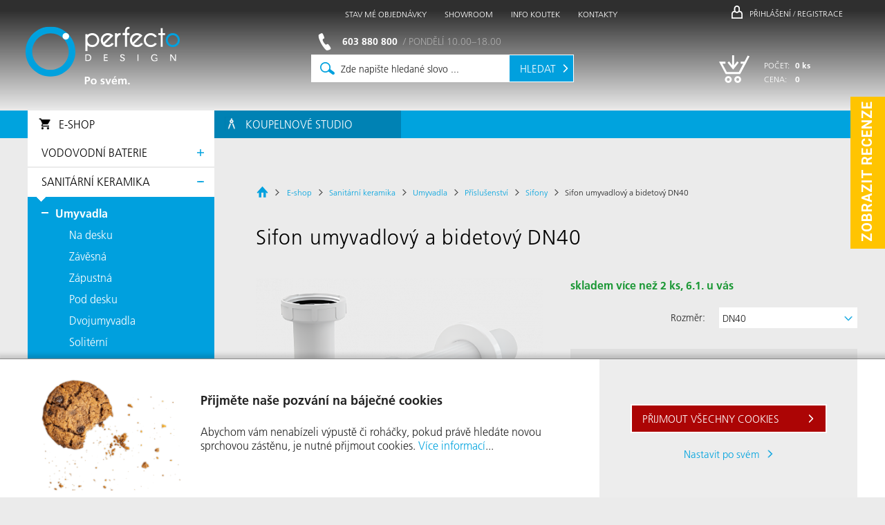

--- FILE ---
content_type: text/html; encoding=utf-8;charset=UTF-8
request_url: https://eshop.perfecto.cz/sifon-umyvadlovy-a-bidetovy-dn40
body_size: 16769
content:
<!DOCTYPE html>
<html lang="cs" xmlns:fb="http://www.facebook.com/2008/fbml">
	<head>
		<title>Sifon umyvadlový a bidetový DN40 | Perfecto design</title>

		<meta http-equiv="content-type" content="text/html; charset=utf-8"/>

		<meta name="author" content="Perfecto design, s.r.o."/>
		<meta name="referrer" content="unsafe-url"/>

		<meta name="robots" content="index, follow"/>

		<meta property="fb:admins" content="1630777662"/>
		<meta name="p:domain_verify" content="8040d1394b75fba1511a7af2a7e9fee2"/>

		<link rel="alternate" hreflang="cs-CZ" href="https://eshop.perfecto.cz/sifon-umyvadlovy-a-bidetovy-dn40"/><link rel="alternate" hreflang="sk-SK" href="https://www.perfecto.sk/sifon-umyvadlovy-a-bidetovy-dn40"/><link rel="alternate" hreflang="de-DE" href="https://www.perfectodesign.de/sphon-fur-die-waschbecken-und-bidets-dn40-kunststoff"/><link rel="alternate" hreflang="de-AT" href="https://www.perfecto.at/sphon-fur-die-waschbecken-und-bidets-dn40-kunststoff"/><link rel="alternate" type="application/rss+xml" title="RSS" href="https://eshop.perfecto.cz/rss"/><meta name="description" content="U sifonu je vždy klíčové, jak bude použitý. V našem provedení v každém případě získáte záruku špičkového designu a spolehlivé funkčnosti. "/><meta property="og:type" content="website"/><meta property="og:title" content="Sifon umyvadlový a bidetový DN40"/><meta property="og:description" content="U sifonu je vždy klíčové, jak bude použitý. V našem provedení v každém případě získáte záruku špičkového designu a spolehlivé funkčnosti. "/><meta property="og:site_name" content="Perfecto design"/><meta property="og:image" content="https://eshop.perfecto.cz/data/image/a/4/a45f-dn40_default_NDMyfDM1MnwjfCN8I3wjfCN8I3wxfCN8I3wj.png" alt="Sifon umyvadlový a bidetový DN40"/><link rel="image_src" href="https://eshop.perfecto.cz/data/image/a/4/a45f-dn40_default_NDMyfDM1MnwjfCN8I3wjfCN8I3wxfCN8I3wj.png"/>

            <script type="application/ld+json">

                {
                    "@context" : "https://schema.org",
                    "@type" : "Product",

                    "name" : "Sifon umyvadlov\u00fd a bidetov\u00fd DN40",
                    "mpn" : "A45F-DN40",
                    "sku" : "A45F-DN40",
                    "gtin13" : "8595580502423", "brand" : "Alcadrain", 
                    "image" : [
                        "https:\/\/eshop.perfecto.cz\/picture\/a%2F4%2Fa45f-dn40_default.png&v=832"
                    ],

                    "description" : "U sifonu je v\u017edy kl\u00ed\u010dov\u00e9, jak bude pou\u017eit\u00fd. V na\u0161em proveden\u00ed v ka\u017ed\u00e9m p\u0159\u00edpad\u011b z\u00edsk\u00e1te z\u00e1ruku \u0161pi\u010dkov\u00e9ho designu a spolehliv\u00e9 funk\u010dnosti.", "url" : "https:\/\/eshop.perfecto.cz\/sifon-umyvadlovy-a-bidetovy-dn40", 

                    "itemCondition" : "https://schema.org/NewCondition",

                    "offers" : {
                        "@type" : "Offer",

                        "availability" : "https://schema.org/InStock", "price" : "141", "eligibleQuantity" : {"@type" : "QuantitativeValue", "unitCode" : "C62"} , "priceCurrency" : "CZK", "url" : "https:\/\/eshop.perfecto.cz\/sifon-umyvadlovy-a-bidetovy-dn40"
                    }
                }

            </script>

            <link rel="icon" type="image/x-icon" href="/gfx/favicon.ico"/><link rel="shortcut icon" type="image/png" href="/gfx/favicon.png"/><link rel="stylesheet" type="text/css" media="screen,print" href="/content_css/w.pub.t.screen_mobile.css?v=832"/><link rel="stylesheet" type="text/css" media="screen,print" href="/content_css/w.pub.t.font_face_pub.css?v=832"/><link rel="stylesheet" type="text/css" media="screen,print" href="/content_css/w.pub.t.svg_mobile.css?v=832"/><link rel="publisher" href="https://plus.google.com/b/116571981039807847141/"/>

                    <meta name="google-site-verification" content="-VwUe8Ikp3FgK-3QD1jXTq7by9pIptuF6E61hRB1Rig" />

                    <style type="text/css">
                        body { background : none !important;background-color : #ebebeb !important; }
                    </style>

                    

        <script type="text/javascript">

            var _bload = new Array(), _aload = new Array();

        </script>

		<script type="text/javascript" src="https://www.google.com/recaptcha/api.js?hl=cs" rel="prefetch"></script><script type='text/javascript'>
var glob_dep_level = 0;
</script><script type='text/javascript'>

                            (function() {
                                var d=document,
                                h=d.getElementsByTagName('head')[0],
                                s=d.createElement('script');
                                s.type='text/javascript';
                                s.async=true;
                                s.src='/content_data/build/web-build.js&v=727';
                                h.appendChild(s);
                            }());
                        </script>
<script type='text/javascript' src='/content_data/build/ecmanager-build.js&v=727'></script>

        <script type="text/javascript">

            _bload.push(function() {

            goog.require("web.cart_panel_class");

            });

            _bload.push(function() {
                context.exist_id_check_add("cart_panel", null, function(el_id) {
                    if (cart_panel_class.prototype.may_construct()) {
                        g_cp = new cart_panel_class();
                        g_cp.construct(document.getElementById("cart_panel"));

                        

                        return true;

                    } else {
                        return false;
                    }
                });
            });

        </script>

        

            <script type="text/javascript">

                _bload.push(function() {

                goog.require("web.ic_variant_list");
                goog.require("web.product_detail");
                goog.require("web.product_detail_image");
                goog.require("web.product_detail_tabs");
                goog.require("web.product_detail_subtabs");

                goog.require("web.photo_single_slideshow");
                goog.require("web.photo_wide_slideshow");

                

                });

                _bload.push(function() {

                    g_prd = new product_detail();
                    g_prd.self_href = "https://eshop.perfecto.cz/%%to_replace%%";
                    g_prd_img = new product_detail_image(g_prd);

                    context.exist_id_check_add("p_detail", null, function(el_id) {
                        if (g_fcl) {
                            return g_prd.construct(g_fcl);
                        } else {
                            return false;
                        }
                    });

                    context.exist_id_check_add("p_detail_image", null, function() {
                        return g_prd_img.construct();
                    });

                    context.exist_id_check_add("bx1", null, function(el_id) {
                        return g_prd.try_variant_boxes_construct();
                    });

                    context.exist_id_check_add("var1", null, function(el_id) {
                        return g_prd.try_variant_construct();
                    });

                    

                });

                

            </script>
            
            

		<script type="text/javascript">

            function g_track_event(category, type, param) {
                console.log(category, type, (typeof param == 'undefined' ? 'not-set' : param));

                if (typeof g_ec != 'undefined' && g_ec != null) {
                    g_ec.generic_event(category, type, param);
                }
            }

            var g_ec = null;

            window.dataLayer = window.dataLayer || [];

            function gtag() { window.dataLayer.push(arguments); }

            gtag('consent', 'default', {
'ad_user_data': 'denied',
'ad_personalization': 'denied',
'ad_storage': 'denied',
'analytics_storage': 'denied',
'security_storage': 'denied',
'functionality_storage': 'denied',
'personalisation_storage': 'denied',
'wait_for_update': '500'
});


            window.dataLayer.push({
                'pageCategory' : 'Product',
                'tree_caption' : 'Úvodní stránka',
                'tree_path' : 'Úvodní stránka',
                'tree_caption_title' : 'Úvodní stránka',
                'visitorType' : 'high-value'
            });

            

            function evt_web_edit_load() {  }

            function evt_body_before_load_conf() {
                context_class.prototype.lang = 1;
                context_class.prototype.page_menu = 237;
                context_class.prototype.shop_category = 73;
                context_class.prototype.rebuild_check = 0;
                context_class.prototype.web_name = "perfecto2015.cz";
                context_class.prototype.is_responsive_test = 0;
                context_class.prototype.is_mobile = 0;
                context_class.prototype.allow_mobile = 1;
            }

            function evt_body_load() {
                

                evt_body_load_final();
                evt_web_edit_load();
            }

            

            function shfs(token, idx, special) {
                var x, hfs, sf, k = document.getElementsByClassName(token);

                for (x = 0; x < k.length; x++){ 
                    hfs = k[x].getElementsByTagName("a");

                    for (sf = 0; sf < hfs.length; sf++) {
                        //!!console.log(hfs[sf].href);
                        hfs[sf].href = "https://www.ekomi.cz/review-perfecto_cz.html";

                        hfs[sf].onclick = function(trgEvent) { var evt = (trgEvent == null ? window.event : trgEvent); cancelEvent(evt, true); window.open("https://www.ekomi.cz/review-perfecto_cz.html"); return false; }
                        hfs[sf].onmousedown = function(trgEvent) { var evt = (trgEvent == null ? window.event : trgEvent); cancelEvent(evt, true); return false; };
                    }
                }

                if (idx < 6) { setTimeout(function() { shfs(token, idx + 1); }, 250); }
            }

		</script>

		

                <script>(function(w,d,s,l,i){w[l]=w[l]||[];w[l].push({'gtm.start':
                new Date().getTime(),event:'gtm.js'});var f=d.getElementsByTagName(s)[0],
                j=d.createElement(s),dl=l!='dataLayer'?'&l='+l:'';j.async=true;j.src=
                'https://www.googletagmanager.com/gtm.js?id='+i+dl;f.parentNode.insertBefore(j,f);
                })(window,document,'script','dataLayer','GTM-WXKNMH');</script>

                

                        <script>(function(w,d,s,l,i){w[l]=w[l]||[];w[l].push({'gtm.start':
                        new Date().getTime(),event:'gtm.js'});var f=d.getElementsByTagName(s)[0],
                        j=d.createElement(s),dl=l!='dataLayer'?'&l='+l:'';j.async=true;j.src=
                        'https://www.googletagmanager.com/gtm.js?id='+i+dl;f.parentNode.insertBefore(j,f);
                        })(window,document,'script','dataLayer','GTM-NDN8KL');</script>

                        

	</head>
	<body onload="evt_body_load()">

        

        <noscript><iframe src="https://www.googletagmanager.com/ns.html?id=GTM-WXKNMH"
        height="0" width="0" style="display:none;visibility:hidden"></iframe></noscript>

        

                <noscript><iframe src="https://www.googletagmanager.com/ns.html?id=GTM-NDN8KL"
                height="0" width="0" style="display:none;visibility:hidden"></iframe></noscript>

                



<div id="fb-root"></div>

<script type="text/javascript">

    function _r_facebook_login_event_trigger(response) {
        _r_facebook_login_event(response, true);
    }

    function _r_facebook_login_event(response, trigger) {
        if (typeof facebook_login_event == 'undefined' || typeof context == 'undefined' || context == null) {
            setTimeout(function() { _r_facebook_login_event(response, trigger) }, 500);

        } else {
            facebook_login_event(response, trigger);
        }
    }

    function _r_facebook_status_event(response) {
        if (typeof facebook_status_event == 'undefined' || typeof context == 'undefined' || context == null) {
            setTimeout(function() { _r_facebook_status_event(response) }, 500);

        } else {
            facebook_status_event(response);
        }
    }

    function _r_fb_after() {
        FB.getLoginStatus(function(response) {

            
                            if (response.status == 'connected') {

                                console.log('facebook login event');
                                console.log(response);
                                _r_facebook_login_event(response);

                            }
                        

            console.log('facebook status event');
            console.log(response);
            _r_facebook_status_event(response);
        });

        FB.Event.subscribe('edge.create', function(targetUrl) {
            g_track_event('facebook', 'facebook_like', targetUrl);
        });
        FB.Event.subscribe('edge.remove', function(targetUrl) {
            g_track_event('facebook', 'facebook_unlike', targetUrl);
        });
        FB.Event.subscribe('message.send', function(targetUrl) {
            g_track_event('facebook', 'facebook_send', targetUrl);
        });
    }

    window.fbAsyncInit = function() {
        

                    try {
                        FB.init({
                            appId      : '283926585054515', // App ID
                            status     : false, // check login status
                            cookie     : true, // enable cookies to allow the server to access the session
                            xfbml      : true,  // parse XFBML
                            version    : 'v3.1'
                        });

                        _r_fb_after();

                    } catch (ex) {
                        console.log(ex.message);
                    }


                    
    };

    (function(d){
        var js, id = 'facebook-jssdk'; if (d.getElementById(id)) {return;}
        js = d.createElement('script'); js.id = id; js.async = true; js.rel = "prefetch";

        
                    js.src = "https://connect.facebook.net/cs_CZ/sdk.js";
                    

        d.getElementsByTagName('head')[0].appendChild(js);

    }(document));

</script>





<script type="text/javascript">

    function do_fbq(param1, param2, param3) {
        
    }

    g_ec = new ec_manager("sanitární keramika/umyvadla/příslušenství/sifony", "Výpis kategorie", "CZK", 0, null, "Product");
g_ec.allow_an = false;
g_ec.allow_mr = false;
g_ec.c_tree_caption = "Úvodní stránka";
g_ec.c_tree_path = "Úvodní stránka";
g_ec.c_tree_caption_title = "Úvodní stránka";
g_ec.cart_price = 0;
g_ec.cart_count = 0;
g_ec.cart_count_total = 0;
g_ec.product_id = 10947253;
g_ec.product_code_self = "A45F-DN40";
g_ec.product_productName = "Sifon umyvadlový a bidetový DN40";
g_ec.product_price = 116;
g_ec.user_type = "visitor";
g_ec.construct();


    function evt_body_before_load_do() {
        if (typeof evt_body_before_load == 'undefined') {
            setTimeout("evt_body_before_load_do()", 50);
        } else {
            evt_body_before_load();
        }
    }

    evt_body_before_load_do();

</script>

<div id="widget-container-float" class="ekomi-widget-container ekomi-widget-sf1527916715c99ebe502"></div>
                
                <a href="https://www.ekomi.cz/review-perfecto_cz.html" target="_blank"><img alt="perfecto.cz Reviews with ekomi.cz" src="https://smart-widget-assets.ekomiapps.de/resources/ekomi_logo.png" style="display: none;"/></a>

                <script type="text/javascript">
                function registerWidget (w, token) {
                    w['_ekomiWidgetsServerUrl'] = 'https://widgets.ekomi.com';
                    w['_customerId'] = 152791;
                    
                    if (w['_language'] == undefined) {
                        w['_language'] = new Array();
                    }
                    w['_language'][token] = 'auto';        
                    
                    if(typeof(w['_ekomiWidgetTokens']) !== 'undefined'){
                        w['_ekomiWidgetTokens'][w['_ekomiWidgetTokens'].length] = token;
                    } else {
                        w['_ekomiWidgetTokens'] = new Array(token);
                    }
                    if(typeof(ekomiWidgetJs) == 'undefined') {
                        ekomiWidgetJs = true;
                        var scr = document.createElement('script');scr.src = 'https://sw-assets.ekomiapps.de/static_resources/widget.js';
                        var head = document.getElementsByTagName('head')[0];head.appendChild(scr);
                        
                    } else {if (typeof ekomiWidgetMain != 'undefined') {ekomiWidgetMain('ajax', token);}}
                    return true;
                }
                (function (w) {
                    var token = 'sf1527916715c99ebe502';
                    var k = document.getElementsByClassName("ekomi-widget-" + token);
                    for(var x=0;x<k.length;x++){ registerWidget(w,token); }
                })(window);
                </script>

                <div class="roof_grad"></div><div class="roof_container_base"><div class="roof_container" id="roof_cont_ref"><span class="logo logo_cs"><a href="https://eshop.perfecto.cz/"><em>Perfecto design s.r.o.</em><span></span></a></span></div></div><div class="main_menu_panel_spc"></div><div class="main_menu_panel main_menu_panel_pos main_menu_inner_blue" id="roof_menu"><ul class="main_menu_inner main_menu_inner_comp" id="roof_menu_inner"><li class="active" id="ref_shop_menu"><a href="https://eshop.perfecto.cz/e-shop" class="menu_hf menu_eshop_b" title="E-shop">E-shop</a><span class="menu_icon">&nbsp;</span></li><li><a href="/koupelnove-studio" class="menu_hf menu_bath_std_b" title="Koupelnové studio">Koupelnové studio</a></li></ul></div>

<div class="main_menu_panel main_menu_title_fixed">
    <div class="main_menu_title_fixed_inner" id="main_menu_fixed_ref">
        
    </div>
</div>


        <div class="root_container root_container_first">
            <div class="main_container">
                <div class="main_left main_menu_panel">
                    <div id="ref_shop_menu"><ul class="shop_menu_ul shop_menu shop_menu_small" id="ref_shop_menu_cont"><li class="root_item"><span class="root_spn"><a href="https://eshop.perfecto.cz/vodovodni-baterie" title="Vodovodní baterie">Vodovodní baterie</a></span><em class="root_arrow">&nbsp;</em><span class="icon"></span><ul class="shop_menu_ul level1no" style="display : none"><li class="li_spc">&nbsp;</li><li class="sub_item have_childs291"><a href="https://eshop.perfecto.cz/vodovodni-baterie/kolekce" title="Vodovodní baterie podle kolekcí"><span class="bold">Kolekce</span><em class="sub_arrow">&nbsp;</em></a><span class="icon"></span></li><li class="sub_item have_childs5132915"><a href="https://eshop.perfecto.cz/vodovodni-baterie/barevne-baterie" title="Barevné baterie"><span>Barevné baterie</span><em class="sub_arrow">&nbsp;</em></a><span class="icon"></span></li><li class="sub_item have_childs20"><a href="https://eshop.perfecto.cz/vodovodni-baterie/umyvadlove-baterie" title="Umyvadlové baterie"><span>umyvadlové baterie</span><em class="sub_arrow">&nbsp;</em></a><span class="icon"></span></li><li class="sub_item have_childs19"><a href="https://eshop.perfecto.cz/vodovodni-baterie/vanove-baterie" title="Vanové baterie"><span>vanové baterie</span><em class="sub_arrow">&nbsp;</em></a><span class="icon"></span></li><li class="sub_item have_childs25"><a href="https://eshop.perfecto.cz/vodovodni-baterie/sprchove-sety" title="Sprchové sety"><span>sprchové sety</span><em class="sub_arrow">&nbsp;</em></a><span class="icon"></span></li><li class="sub_item"><a href="https://eshop.perfecto.cz/vodovodni-baterie/sprchove-baterie" title="Sprchové baterie"><span>sprchové baterie</span><em class="sub_arrow">&nbsp;</em></a></li><li class="sub_item have_childs26"><a href="https://eshop.perfecto.cz/vodovodni-baterie/bidetove-baterie" title="Bidetové spršky / bidetové baterie"><span>bidetové baterie</span><em class="sub_arrow">&nbsp;</em></a><span class="icon"></span></li><li class="sub_item have_childs225"><a href="https://eshop.perfecto.cz/vodovodni-baterie/termostaticke-baterie" title="Sprchová baterie s termostatem"><span>termostatické baterie</span><em class="sub_arrow">&nbsp;</em></a><span class="icon"></span></li><li class="sub_item have_childs40"><a href="https://eshop.perfecto.cz/vodovodni-baterie/podomitkove-baterie" title="Podomítkové baterie"><span>podomítkové baterie</span><em class="sub_arrow">&nbsp;</em></a><span class="icon"></span></li><li class="sub_item have_childs21"><a href="https://eshop.perfecto.cz/vodovodni-baterie/drezove-baterie" title="Dřezové baterie"><span>dřezové baterie</span><em class="sub_arrow">&nbsp;</em></a><span class="icon"></span></li><li class="sub_item have_childs33"><a href="https://eshop.perfecto.cz/vodovodni-baterie/sprchove-hlavice" title="Sprchové hlavice"><span>sprchové hlavice</span><em class="sub_arrow">&nbsp;</em></a><span class="icon"></span></li><li class="sub_item sub_item_leaf have_childs28"><a href="https://eshop.perfecto.cz/vodovodni-baterie/prislusenstvi" title="Příslušenství k vodovodním bateriím"><span>příslušenství</span><em class="sub_arrow">&nbsp;</em></a><span class="icon"></span></li><li class="li_spc">&nbsp;</li></ul></li><li class="root_item root_item_active root_expanded"><span class="root_spn"><a href="https://eshop.perfecto.cz/sanitarni-keramika" title="Sanitární keramika">sanitární keramika</a></span><em class="root_arrow">&nbsp;</em><span class="icon icon_minus"></span><ul class="shop_menu_ul level1no"><li class="li_spc">&nbsp;</li><li class="sub_item sub_item_active sub_item_active_sub expanded"><a href="https://eshop.perfecto.cz/sanitarni-keramika/umyvadla" title="Umyvadla"><span>umyvadla</span><em class="sub_arrow">&nbsp;</em></a><span class="icon icon_minus"></span><ul class="shop_menu_ul level2no"><li class="li_spc">&nbsp;</li><li class="sub_item"><a href="https://eshop.perfecto.cz/sanitarni-keramika/umyvadla/na-desku" title="Umyvadla na desku"><span>na desku</span><em class="sub_arrow">&nbsp;</em></a></li><li class="sub_item"><a href="https://eshop.perfecto.cz/sanitarni-keramika/umyvadla/zavesna" title="Umyvadla závěsná"><span>závěsná</span><em class="sub_arrow">&nbsp;</em></a></li><li class="sub_item"><a href="https://eshop.perfecto.cz/sanitarni-keramika/umyvadla/zapustna" title="Umyvadla zápustná"><span>zápustná</span><em class="sub_arrow">&nbsp;</em></a></li><li class="sub_item"><a href="https://eshop.perfecto.cz/sanitarni-keramika/umyvadla/pod-desku" title="Umyvadla pod desku"><span>pod desku</span><em class="sub_arrow">&nbsp;</em></a></li><li class="sub_item"><a href="https://eshop.perfecto.cz/sanitarni-keramika/umyvadla/dvojumyvadla" title="Dvojumyvadla"><span>dvojumyvadla</span><em class="sub_arrow">&nbsp;</em></a></li><li class="sub_item"><a href="https://eshop.perfecto.cz/sanitarni-keramika/umyvadla/soliterni" title="Umyvadla volně stojící"><span>solitérní</span><em class="sub_arrow">&nbsp;</em></a></li><li class="sub_item"><a href="https://eshop.perfecto.cz/sanitarni-keramika/umyvadla/umyvatka" title="Umývátka"><span>umývátka</span><em class="sub_arrow">&nbsp;</em></a></li><li class="sub_item"><a href="https://eshop.perfecto.cz/sanitarni-keramika/umyvadla/do-nabytku" title="Umyvadla do nábytku"><span>do nábytku</span><em class="sub_arrow">&nbsp;</em></a></li><li class="sub_item sub_item_active sub_item_active_sub expanded sub_item_leaf"><a href="https://eshop.perfecto.cz/sanitarni-keramika/umyvadla/prislusenstvi" title="Příslušenství k umyvadlům"><span>příslušenství</span><em class="sub_arrow">&nbsp;</em></a><span class="icon icon_minus"></span><ul class="shop_menu_ul level3no"><li class="li_spc">&nbsp;</li><li class="sub_item have_childs74"><a href="https://eshop.perfecto.cz/sanitarni-keramika/umyvadla/prislusenstvi/vypuste" title="Umyvadlové výpustě"><span>výpustě</span><em class="sub_arrow">&nbsp;</em></a><span class="icon"></span></li><li class="sub_item sub_item_active have_childs73"><a href="https://eshop.perfecto.cz/sanitarni-keramika/umyvadla/prislusenstvi/sifony" title="Sifony umyvadlové"><span>sifony</span><em class="sub_arrow">&nbsp;</em></a><span class="icon"></span></li><li class="sub_item"><a href="https://eshop.perfecto.cz/sanitarni-keramika/umyvadla/prislusenstvi/piedestal" title="Piedestaly k umyvadlům"><span>piedestal</span><em class="sub_arrow">&nbsp;</em></a></li><li class="sub_item"><a href="https://eshop.perfecto.cz/sanitarni-keramika/umyvadla/prislusenstvi/uchyceni-umyvadel" title="Uchycení umyvadel"><span>uchycení umyvadel</span><em class="sub_arrow">&nbsp;</em></a></li><li class="sub_item sub_item_leaf"><a href="https://eshop.perfecto.cz/sanitarni-keramika/umyvadla/prislusenstvi/drzaky-rucniku" title="Držáky ručníků pro umyvadla"><span>držáky ručníků</span><em class="sub_arrow">&nbsp;</em></a></li><li class="li_spc">&nbsp;</li></ul></li><li class="li_spc">&nbsp;</li></ul></li><li class="sub_item have_childs56"><a href="https://eshop.perfecto.cz/sanitarni-keramika/toalety-wc" title="Toalety / WC"><span>Toalety / WC</span><em class="sub_arrow">&nbsp;</em></a><span class="icon"></span></li><li class="sub_item have_childs5133318"><a href="https://eshop.perfecto.cz/sanitarni-keramika/toalety-s-bidetem" title="Toalety s bidetem"><span>Toalety s bidetem</span><em class="sub_arrow">&nbsp;</em></a><span class="icon"></span></li><li class="sub_item have_childs54"><a href="https://eshop.perfecto.cz/sanitarni-keramika/bidety" title="Bidety"><span>bidety</span><em class="sub_arrow">&nbsp;</em></a><span class="icon"></span></li><li class="sub_item have_childs209"><a href="https://eshop.perfecto.cz/sanitarni-keramika/sanitarni-moduly" title="Splachovací systém"><span>Sanitární moduly</span><em class="sub_arrow">&nbsp;</em></a><span class="icon"></span></li><li class="sub_item have_childs189"><a href="https://eshop.perfecto.cz/sanitarni-keramika/ovladaci-tlacitka-wc" title="Splachovadla WC"><span>Ovládací tlačítka WC</span><em class="sub_arrow">&nbsp;</em></a><span class="icon"></span></li><li class="sub_item have_childs390"><a href="https://eshop.perfecto.cz/sanitarni-keramika/vany" title="Vany"><span>vany</span><em class="sub_arrow">&nbsp;</em></a><span class="icon"></span></li><li class="sub_item have_childs261"><a href="https://eshop.perfecto.cz/sanitarni-keramika/pisoary" title="Pisoáry"><span>pisoáry</span><em class="sub_arrow">&nbsp;</em></a><span class="icon"></span></li><li class="sub_item"><a href="https://eshop.perfecto.cz/sanitarni-keramika/drezy" title="Dřezy"><span>dřezy</span><em class="sub_arrow">&nbsp;</em></a></li><li class="sub_item have_childs292"><a href="https://eshop.perfecto.cz/sanitarni-keramika/znacky" title="Sanitární keramika podle značek"><span>Značky</span><em class="sub_arrow">&nbsp;</em></a><span class="icon"></span></li><li class="sub_item sub_item_leaf"><a href="https://eshop.perfecto.cz/sanitarni-keramika/system-handicap" title="System HANDICAP"><span>System HANDICAP</span><em class="sub_arrow">&nbsp;</em></a></li><li class="li_spc">&nbsp;</li></ul></li><li class="root_item"><span class="root_spn"><a href="https://eshop.perfecto.cz/sprchove-kouty" title="Sprchové kouty">sprchové kouty</a></span><em class="root_arrow">&nbsp;</em><span class="icon"></span><ul class="shop_menu_ul level1no" style="display : none"><li class="li_spc">&nbsp;</li><li class="sub_item have_childs84"><a href="https://eshop.perfecto.cz/sprchove-kouty/sprchove-zasteny" title="Sprchové zástěny"><span>sprchové zástěny</span><em class="sub_arrow">&nbsp;</em></a><span class="icon"></span></li><li class="sub_item have_childs234"><a href="https://eshop.perfecto.cz/sprchove-kouty/sprchove-vanicky" title="Sprchové vaničky"><span>sprchové vaničky</span><em class="sub_arrow">&nbsp;</em></a><span class="icon"></span></li><li class="sub_item have_childs175"><a href="https://eshop.perfecto.cz/sprchove-kouty/odtokove-zlaby" title="Odtokové žlaby"><span>odtokové žlaby</span><em class="sub_arrow">&nbsp;</em></a><span class="icon"></span></li><li class="sub_item have_childs903"><a href="https://eshop.perfecto.cz/sprchove-kouty/podlahove-vpusti" title="Sifony do sprchových koutů"><span>Podlahové vpusti</span><em class="sub_arrow">&nbsp;</em></a><span class="icon"></span></li><li class="sub_item"><a href="https://eshop.perfecto.cz/sprchove-kouty/listy-pro-spadovanou-podlahu" title="Lišty pro spádovanou podlahu"><span>Lišty pro spádovanou podlahu</span><em class="sub_arrow">&nbsp;</em></a></li><li class="sub_item have_childs1154"><a href="https://eshop.perfecto.cz/sprchove-kouty/spa" title="SPA"><span>SPA</span><em class="sub_arrow">&nbsp;</em></a><span class="icon"></span></li><li class="sub_item have_childs1222"><a href="https://eshop.perfecto.cz/sprchove-kouty/sprchove-sety" title="Sprchové sety"><span>sprchové sety</span><em class="sub_arrow">&nbsp;</em></a><span class="icon"></span></li><li class="sub_item"><a href="https://eshop.perfecto.cz/sprchove-kouty/sprchove-baterie" title="Sprchové baterie"><span>sprchové baterie</span><em class="sub_arrow">&nbsp;</em></a></li><li class="sub_item have_childs1229"><a href="https://eshop.perfecto.cz/sprchove-kouty/sprchove-hlavice" title="Sprchové hlavice"><span>sprchové hlavice</span><em class="sub_arrow">&nbsp;</em></a><span class="icon"></span></li><li class="sub_item sub_item_leaf have_childs474"><a href="https://eshop.perfecto.cz/sprchove-kouty/ventilatory" title="Ventilátory do koupelny"><span>ventilátory</span><em class="sub_arrow">&nbsp;</em></a><span class="icon"></span></li><li class="li_spc">&nbsp;</li></ul></li><li class="root_item"><span class="root_spn"><a href="https://eshop.perfecto.cz/koupelnove-doplnky" title="Koupelnové doplňky">koupelnové doplňky</a></span><em class="root_arrow">&nbsp;</em><span class="icon"></span><ul class="shop_menu_ul level1no" style="display : none"><li class="li_spc">&nbsp;</li><li class="sub_item have_childs5133334"><a href="https://eshop.perfecto.cz/koupelnove-doplnky/kolekce" title="Kolekce"><span class="bold">Kolekce</span><em class="sub_arrow">&nbsp;</em></a><span class="icon"></span></li><li class="sub_item"><a href="https://eshop.perfecto.cz/koupelnove-doplnky/drzak-papiru" title="Držák na toaletní papír"><span>držák papíru</span><em class="sub_arrow">&nbsp;</em></a></li><li class="sub_item have_childs77"><a href="https://eshop.perfecto.cz/koupelnove-doplnky/davkovac-na-mydlo" title="Dávkovač mýdla"><span>dávkovač na mýdlo</span><em class="sub_arrow">&nbsp;</em></a><span class="icon"></span></li><li class="sub_item"><a href="https://eshop.perfecto.cz/koupelnove-doplnky/vestaveny-davkovac" title="Vestavěný dávkovač"><span>vestavěný dávkovač</span><em class="sub_arrow">&nbsp;</em></a></li><li class="sub_item"><a href="https://eshop.perfecto.cz/koupelnove-doplnky/mydlenka" title="Mýdlenka"><span>mýdlenka</span><em class="sub_arrow">&nbsp;</em></a></li><li class="sub_item"><a href="https://eshop.perfecto.cz/koupelnove-doplnky/poharek" title="Pohárek"><span>pohárek</span><em class="sub_arrow">&nbsp;</em></a></li><li class="sub_item"><a href="https://eshop.perfecto.cz/koupelnove-doplnky/drzak-wc-kartace" title="Držák WC kartáče"><span>držák WC kartáče</span><em class="sub_arrow">&nbsp;</em></a></li><li class="sub_item"><a href="https://eshop.perfecto.cz/koupelnove-doplnky/drzak-na-zubni-kartacek" title="Držák na zubní kartáček"><span>držák na zubní kartáček</span><em class="sub_arrow">&nbsp;</em></a></li><li class="sub_item have_childs81"><a href="https://eshop.perfecto.cz/koupelnove-doplnky/drzak-rucniku" title="Držák ručníku"><span>držák ručníku</span><em class="sub_arrow">&nbsp;</em></a><span class="icon"></span></li><li class="sub_item"><a href="https://eshop.perfecto.cz/koupelnove-doplnky/snura-na-pradlo" title="Šňůra na prádlo"><span>šňůra na prádlo</span><em class="sub_arrow">&nbsp;</em></a></li><li class="sub_item"><a href="https://eshop.perfecto.cz/koupelnove-doplnky/madlo-sedatko" title="Madlo, sedátko"><span>madlo, sedátko</span><em class="sub_arrow">&nbsp;</em></a></li><li class="sub_item have_childs160"><a href="https://eshop.perfecto.cz/koupelnove-doplnky/police" title="Police"><span>police</span><em class="sub_arrow">&nbsp;</em></a><span class="icon"></span></li><li class="sub_item"><a href="https://eshop.perfecto.cz/koupelnove-doplnky/kos" title="Koše do koupelny"><span>koš</span><em class="sub_arrow">&nbsp;</em></a></li><li class="sub_item have_childs164"><a href="https://eshop.perfecto.cz/koupelnove-doplnky/zrcadla" title="Zrcadla do koupelny"><span>zrcadla</span><em class="sub_arrow">&nbsp;</em></a><span class="icon"></span></li><li class="sub_item have_childs233"><a href="https://eshop.perfecto.cz/koupelnove-doplnky/nahradni-dily" title="Náhradní díly ke koupelnovým doplňkům"><span>náhradní díly</span><em class="sub_arrow">&nbsp;</em></a><span class="icon"></span></li><li class="sub_item"><a href="https://eshop.perfecto.cz/koupelnove-doplnky/hygienicky-program" title="Hygienický program"><span>Hygienický program</span><em class="sub_arrow">&nbsp;</em></a></li><li class="sub_item"><a href="https://eshop.perfecto.cz/koupelnove-doplnky/drzak-na-papirove-ubrousky" title="Držák na papírové ubrousky"><span>držák na papírové ubrousky</span><em class="sub_arrow">&nbsp;</em></a></li><li class="sub_item"><a href="https://eshop.perfecto.cz/koupelnove-doplnky/sterka-na-sklo" title="Stěrka na sklo"><span>Stěrka na sklo</span><em class="sub_arrow">&nbsp;</em></a></li><li class="sub_item sub_item_leaf have_childs293"><a href="https://eshop.perfecto.cz/koupelnove-doplnky/znacky" title="Koupelnové doplňky podle značek a kolekcí"><span>Značky</span><em class="sub_arrow">&nbsp;</em></a><span class="icon"></span></li><li class="li_spc">&nbsp;</li></ul></li><li class="root_item"><span class="root_spn"><a href="https://eshop.perfecto.cz/koupelnovy-nabytek" title="Koupelnový nábytek">koupelnový nábytek</a></span><em class="root_arrow">&nbsp;</em><span class="icon"></span><ul class="shop_menu_ul level1no" style="display : none"><li class="li_spc">&nbsp;</li><li class="sub_item sub_item_leaf"><a href="https://eshop.perfecto.cz/koupelnovy-nabytek/kolekce" title="Kolekce koupelnového nábytku"><span>Kolekce</span><em class="sub_arrow">&nbsp;</em></a></li><li class="li_spc">&nbsp;</li></ul></li><li class="root_item"><span class="root_spn"><a href="https://eshop.perfecto.cz/koupelnove-radiatory" title="Koupelnové radiátory">koupelnové radiátory</a></span><em class="root_arrow">&nbsp;</em><span class="icon"></span><ul class="shop_menu_ul level1no" style="display : none"><li class="li_spc">&nbsp;</li><li class="sub_item have_childs546"><a href="https://eshop.perfecto.cz/koupelnove-radiatory/telesa" title="Tělesa koupelnových radiátorů"><span>tělesa</span><em class="sub_arrow">&nbsp;</em></a><span class="icon"></span></li><li class="sub_item have_childs5132985"><a href="https://eshop.perfecto.cz/koupelnove-radiatory/elektricky-susak" title="Elektrický sušák"><span>Elektrický sušák</span><em class="sub_arrow">&nbsp;</em></a><span class="icon"></span></li><li class="sub_item have_childs547"><a href="https://eshop.perfecto.cz/koupelnove-radiatory/topne-tyce" title="Topné tyče"><span>topné tyče</span><em class="sub_arrow">&nbsp;</em></a><span class="icon"></span></li><li class="sub_item have_childs548"><a href="https://eshop.perfecto.cz/koupelnove-radiatory/ventily" title="Ventily"><span>ventily</span><em class="sub_arrow">&nbsp;</em></a><span class="icon"></span></li><li class="sub_item"><a href="https://eshop.perfecto.cz/koupelnove-radiatory/sroubeni" title="Svěrné šroubení"><span>šroubení</span><em class="sub_arrow">&nbsp;</em></a></li><li class="sub_item"><a href="https://eshop.perfecto.cz/koupelnove-radiatory/krytky" title="Krytky"><span>krytky</span><em class="sub_arrow">&nbsp;</em></a></li><li class="sub_item have_childs5133528"><a href="https://eshop.perfecto.cz/koupelnove-radiatory/termostaticke-hlavice" title="Termostatické hlavice"><span>Termostatické hlavice</span><em class="sub_arrow">&nbsp;</em></a><span class="icon"></span></li><li class="sub_item sub_item_leaf"><a href="https://eshop.perfecto.cz/koupelnove-radiatory/doplnky" title="Doplňky"><span>Doplňky</span><em class="sub_arrow">&nbsp;</em></a></li><li class="li_spc">&nbsp;</li></ul></li><li class="root_item"><span class="root_spn"><a href="https://eshop.perfecto.cz/obklady-dlazby-sterky" title="Obklady, dlažby, stěrky">obklady, dlažby, stěrky</a></span><em class="root_arrow">&nbsp;</em><span class="icon"></span><ul class="shop_menu_ul level1no" style="display : none"><li class="li_spc">&nbsp;</li><li class="sub_item"><a href="https://eshop.perfecto.cz/obklady-dlazby-sterky/imitace-sterky" title="Imitace stěrky"><span>Imitace stěrky</span><em class="sub_arrow">&nbsp;</em></a></li><li class="sub_item"><a href="https://eshop.perfecto.cz/obklady-dlazby-sterky/imitace-betonu" title="Imitace betonu"><span>Imitace betonu</span><em class="sub_arrow">&nbsp;</em></a></li><li class="sub_item"><a href="https://eshop.perfecto.cz/obklady-dlazby-sterky/imitace-mramoru" title="Imitace mramoru"><span>Imitace mramoru</span><em class="sub_arrow">&nbsp;</em></a></li><li class="sub_item"><a href="https://eshop.perfecto.cz/obklady-dlazby-sterky/imitace-kamene" title="Imitace kamene"><span>Imitace kamene</span><em class="sub_arrow">&nbsp;</em></a></li><li class="sub_item"><a href="https://eshop.perfecto.cz/obklady-dlazby-sterky/imitace-dreva" title="Imitace dřeva"><span>Imitace dřeva</span><em class="sub_arrow">&nbsp;</em></a></li><li class="sub_item"><a href="https://eshop.perfecto.cz/obklady-dlazby-sterky/imitace-kovu" title="Imitace kovu"><span>Imitace kovu</span><em class="sub_arrow">&nbsp;</em></a></li><li class="sub_item"><a href="https://eshop.perfecto.cz/obklady-dlazby-sterky/barva-bez-textury" title="Barva bez textury"><span>Barva bez textury</span><em class="sub_arrow">&nbsp;</em></a></li><li class="sub_item"><a href="https://eshop.perfecto.cz/obklady-dlazby-sterky/relief-3d" title="Reliéf 3D"><span>Reliéf 3D</span><em class="sub_arrow">&nbsp;</em></a></li><li class="sub_item"><a href="https://eshop.perfecto.cz/obklady-dlazby-sterky/patchwork-retro" title="Patchwork & retro"><span>Patchwork & retro</span><em class="sub_arrow">&nbsp;</em></a></li><li class="sub_item"><a href="https://eshop.perfecto.cz/obklady-dlazby-sterky/dekor" title="Dekor"><span>Dekor</span><em class="sub_arrow">&nbsp;</em></a></li><li class="sub_item"><a href="https://eshop.perfecto.cz/obklady-dlazby-sterky/mozaika" title="Mozaika"><span>Mozaika</span><em class="sub_arrow">&nbsp;</em></a></li><li class="sub_item"><a href="https://eshop.perfecto.cz/obklady-dlazby-sterky/2cm-dlazba-dlazba-na-terce" title="2cm dlažba, dlažba na terče"><span>2cm dlažba, dlažba na terče</span><em class="sub_arrow">&nbsp;</em></a></li><li class="sub_item"><a href="https://eshop.perfecto.cz/obklady-dlazby-sterky/dle-barvy" title="Obklady a dlažby dle barvy"><span>dle barvy</span><em class="sub_arrow">&nbsp;</em></a><span class="icon"></span><ul class="shop_menu_ul level2no" style="display : none"><li class="li_spc">&nbsp;</li><li class="sub_item"><a href="https://eshop.perfecto.cz/obklady-dlazby-sterky/dle-barvy/hneda" title="Hnědé obklady a dlažby"><span>hnědá</span><em class="sub_arrow">&nbsp;</em></a></li><li class="sub_item"><a href="https://eshop.perfecto.cz/obklady-dlazby-sterky/dle-barvy/bezova" title="Béžové obklady a dlažby"><span>béžová</span><em class="sub_arrow">&nbsp;</em></a></li><li class="sub_item"><a href="https://eshop.perfecto.cz/obklady-dlazby-sterky/dle-barvy/cerna" title="Černé obklady a dlažby"><span>černá</span><em class="sub_arrow">&nbsp;</em></a></li><li class="sub_item"><a href="https://eshop.perfecto.cz/obklady-dlazby-sterky/dle-barvy/seda" title="Šedé obklady a dlažby"><span>šedá</span><em class="sub_arrow">&nbsp;</em></a></li><li class="sub_item"><a href="https://eshop.perfecto.cz/obklady-dlazby-sterky/dle-barvy/bila" title="Bílé obklady a dlažby"><span>bílá</span><em class="sub_arrow">&nbsp;</em></a></li><li class="sub_item"><a href="https://eshop.perfecto.cz/obklady-dlazby-sterky/dle-barvy/modra" title="Modré obklady a dlažby"><span>modrá</span><em class="sub_arrow">&nbsp;</em></a></li><li class="sub_item"><a href="https://eshop.perfecto.cz/obklady-dlazby-sterky/dle-barvy/zelena" title="Zelené obklady a dlažby"><span>zelená</span><em class="sub_arrow">&nbsp;</em></a></li><li class="sub_item"><a href="https://eshop.perfecto.cz/obklady-dlazby-sterky/dle-barvy/zluta" title="Žluté obklady a dlažby"><span>žlutá</span><em class="sub_arrow">&nbsp;</em></a></li><li class="sub_item"><a href="https://eshop.perfecto.cz/obklady-dlazby-sterky/dle-barvy/cervena" title="Červené obklady a dlažby"><span>červená</span><em class="sub_arrow">&nbsp;</em></a></li><li class="sub_item"><a href="https://eshop.perfecto.cz/obklady-dlazby-sterky/dle-barvy/oranzova" title="Oranžové obklady a dlažby"><span>oranžová</span><em class="sub_arrow">&nbsp;</em></a></li><li class="sub_item"><a href="https://eshop.perfecto.cz/obklady-dlazby-sterky/dle-barvy/fialova" title="Fialové obklady a dlažby"><span>fialová</span><em class="sub_arrow">&nbsp;</em></a></li><li class="sub_item"><a href="https://eshop.perfecto.cz/obklady-dlazby-sterky/dle-barvy/zlata" title="Zlatá"><span>zlatá</span><em class="sub_arrow">&nbsp;</em></a></li><li class="sub_item"><a href="https://eshop.perfecto.cz/obklady-dlazby-sterky/dle-barvy/stribrna" title="Stříbrná"><span>stříbrná</span><em class="sub_arrow">&nbsp;</em></a></li><li class="sub_item"><a href="https://eshop.perfecto.cz/obklady-dlazby-sterky/dle-barvy/medena" title="Měděná"><span>měděná</span><em class="sub_arrow">&nbsp;</em></a></li><li class="sub_item sub_item_leaf"><a href="https://eshop.perfecto.cz/obklady-dlazby-sterky/dle-barvy/petrolejova" title="Petrolejová"><span>petrolejová</span><em class="sub_arrow">&nbsp;</em></a></li><li class="li_spc">&nbsp;</li></ul></li><li class="sub_item"><a href="https://eshop.perfecto.cz/obklady-dlazby-sterky/vsechny-obklady-a-dlazby" title="Všechny obklady a dlažby"><span>Všechny obklady a dlažby</span><em class="sub_arrow">&nbsp;</em></a></li><li class="sub_item"><a href="https://eshop.perfecto.cz/obklady-dlazby-sterky/vsechny-mozaiky" title="Všechny mozaiky"><span>Všechny mozaiky</span><em class="sub_arrow">&nbsp;</em></a></li><li class="sub_item"><a href="https://eshop.perfecto.cz/obklady-dlazby-sterky/vsechny-hexagony" title="Všechny hexagony"><span>Všechny hexagony</span><em class="sub_arrow">&nbsp;</em></a></li><li class="sub_item"><a href="https://eshop.perfecto.cz/obklady-dlazby-sterky/sterky" title="Stěrky"><span>Stěrky</span><em class="sub_arrow">&nbsp;</em></a></li><li class="sub_item sub_item_leaf have_childs5130471"><a href="https://eshop.perfecto.cz/obklady-dlazby-sterky/sparovaci-hmoty" title="Spárovací hmoty"><span>Spárovací hmoty</span><em class="sub_arrow">&nbsp;</em></a><span class="icon"></span></li><li class="li_spc">&nbsp;</li></ul></li><li class="root_item"><span class="root_spn"><a href="https://eshop.perfecto.cz/zrcadla" title="Zrcadla do koupelny">zrcadla</a></span><em class="root_arrow">&nbsp;</em><span class="icon"></span><ul class="shop_menu_ul level1no" style="display : none"><li class="li_spc">&nbsp;</li><li class="sub_item sub_item_leaf"><a href="https://eshop.perfecto.cz/zrcadla/podsvicena" title="Podsvícená zrcadla"><span>podsvícená</span><em class="sub_arrow">&nbsp;</em></a></li><li class="li_spc">&nbsp;</li></ul></li><li class="root_item have_childs992"><span class="root_spn"><a href="https://eshop.perfecto.cz/znacky" title="Značky">Značky</a></span><em class="root_arrow">&nbsp;</em><span class="icon"></span><ul class="shop_menu_ul level1no" style="display : none"></ul><span class="bottom_left"></span><span class="bottom_right"></span><span class="bottom"></span></li><li class="root_item root_item_action"><span class="root_spn"><a href="https://eshop.perfecto.cz/akcni-nabidky" title="Akční nabídka">Akční nabídka</a></span><em class="root_arrow">&nbsp;</em></li></ul></div><div class="category_reviews category_reviews_yel" id="lpn_review_ref">

                    <div class="e-spacer">
                        <div id="widget-container" class="ekomi-widget-container ekomi-widget-sf15279164f1e9228d92a" ></div>
                        <a href="https://www.ekomi.cz/review-perfecto_cz.html" target="_blank"><img alt="perfecto.cz Reviews with ekomi.cz" src="https://smart-widget-assets.ekomiapps.de/resources/ekomi_logo.png" style="display: none;"/></a>
                    </div>

                    <script type="text/javascript">
                        function registerWidget (w, token) {
                            w['_ekomiWidgetsServerUrl'] = 'https://widgets.ekomi.com';
                            w['_customerId'] = 152791;
                            
                            if (w['_language'] == undefined) {
                                w['_language'] = new Array();
                            }
                            w['_language'][token] = 'auto';        
                            
                            if(typeof(w['_ekomiWidgetTokens']) !== 'undefined'){
                                w['_ekomiWidgetTokens'][w['_ekomiWidgetTokens'].length] = token;
                            } else {
                                w['_ekomiWidgetTokens'] = new Array(token);
                            }
                            if(typeof(ekomiWidgetJs) == 'undefined') {
                                ekomiWidgetJs = true;
                                var scr = document.createElement('script');scr.src = 'https://sw-assets.ekomiapps.de/static_resources/widget.js';
                                var head = document.getElementsByTagName('head')[0];head.appendChild(scr);
                                
                            } else {
                                if (typeof ekomiWidgetMain != 'undefined') {
                                ekomiWidgetMain('ajax', token);
                                }
                            }

                            shfs("ekomi-widget-sf15279164f1e9228d92a", 0, 'reviews');

                            return true;
                        }
                        (function (w) {
                            var token = 'sf15279164f1e9228d92a';
                            var k = document.getElementsByClassName("ekomi-widget-" + token);
                            for(var x=0;x<k.length;x++){ registerWidget(w,token); }
                        })(window);
                    </script>

                    <p>som spokojný s vaším servisom ohľadom môjho problému a nákupom<span>Ověřený zákazník<br/><em>9.12.2025</em></span><em class="rating rating_5">&nbsp;<em class="na">&nbsp;</em></em></p><p>rychlá odpověď na dotaz k produktu, rychlé doručení<span>Ověřený zákazník<br/><em>24.11.2025</em></span><em class="rating rating_5">&nbsp;<em class="na">&nbsp;</em></em></p><p>myslím si že svojí práci děláte perfektně<span>Ověřený zákazník<br/><em>9.10.2025</em></span><em class="rating rating_5">&nbsp;<em class="na">&nbsp;</em></em></p><p>Skvělý, velmi osobitý přístup prodejce, se kterým se tak často nesetkávám.<span>Ověřený zákazník<br/><em>5.9.2025</em></span><em class="rating rating_5">&nbsp;<em class="na">&nbsp;</em></em></p><a href="https://www.ekomi.cz/review-perfecto_cz.html" class="lnk new-panel" title="Další hodnocení">Další hodnocení ...</a></div>

        <div class="contact_card_on_panel" id="lpn_contact_card_ref">

            <p class="title">Chcete se poradit?</p>

            <p class="nfo">
                Navštivte náš <a href='https://www.perfecto.cz/info-koutek'>Info koutek</a><br/>anebo nás kontaktujte.
            </p>

            <div class="person"><span class="face" style="background-image : url('/picture/j%2F-%2Fj-polivka_MTAwfDEwMHwjfCN8MXwjfCN8I3wxfCN8I3wx.png&v=832')"></span></div>

                        <p class="name">
                            Jakub Polívka
                        </p>
                        <p class="post">
                            ředitel klientského servisu
                        </p>
                        

                                <p class="phone">
                                    603 880 800<br/>10.00-17.00
                                </p>

                                
                        <p class="email">
                            <a href="mailto:info@perfecto.cz">info@perfecto.cz</a>
                        </p>

                        <p class="button button_cs"><a href="https://eshop.perfecto.cz/zakaznicky-servis/kontaktni-formular/kontakt-sb996?single=1&dt=eNodjUsKgDAMRO-SfVH8bOJhpKYRBW3EREXEu9u6GR7MG8ZjjY-mALINOsWqRLh46OlQk5X3niSaJ8tdgzDtPGas06LQeZTojvU-fVjkvJ13wxzYMobYlL-IoBtlahFYJ0kv7wcR8CcG" class="butt new-layer" title="Kontaktujte nás">Kontaktujte nás</a></p>

        </div>

        <div class="category_special_banner category_special_banner_sec" id="category_banner_area_ref_sec"><div class="adv_generic_banner adv_banner0 adv_banner_id89no imba89" style="width : 270px;height : 270px;"><a href='/adv2.php?u=bm1lbXN6NDVlNjU0c2c4OXw0Mnw2NDZ8NXwxbm1lbXN6NDVlNjU0c2c%3D' title='Prémiový švýcarský výrobce koupelen Laufen Bathrooms'><img src="/picture/2%2F7%2F270-x-270px2_MjcwfDI3MHwjfCN8I3wjfCN8I3wxfCN8I3wj.jpg&v=832" alt="Prémiový švýcarský výrobce koupelen Laufen Bathrooms"/></a></div></div>
                </div>

                <div class="main_right">
                    <p class="breadcrumbs" itemscope itemtype="https://schema.org/BreadcrumbList"><span itemprop="itemListElement" itemscope itemtype="https://schema.org/ListItem"><a href="https://eshop.perfecto.cz" class="home" itemprop="item" title="Úvodní stránka"><span class="n_spn n_home" itemprop="name">Úvodní stránka<em>&nbsp;</em></span></a><meta itemprop="position" content="0"/></span><span itemprop="itemListElement" itemscope itemtype="https://schema.org/ListItem"><a href="https://eshop.perfecto.cz/e-shop" itemprop="item" title="E-shop"><span class="n_spn" itemprop="name">E-shop</span></a><meta itemprop="position" content="1"/></span><span itemprop="itemListElement" itemscope itemtype="https://schema.org/ListItem"><a href="https://eshop.perfecto.cz/sanitarni-keramika" itemprop="item" title="Sanitární keramika"><span class="n_spn" itemprop="name">Sanitární keramika</span></a><meta itemprop="position" content="2"/></span><span itemprop="itemListElement" itemscope itemtype="https://schema.org/ListItem"><a href="https://eshop.perfecto.cz/sanitarni-keramika/umyvadla" itemprop="item" title="Umyvadla"><span class="n_spn" itemprop="name">Umyvadla</span></a><meta itemprop="position" content="3"/></span><span itemprop="itemListElement" itemscope itemtype="https://schema.org/ListItem"><a href="https://eshop.perfecto.cz/sanitarni-keramika/umyvadla/prislusenstvi" itemprop="item" title="Příslušenství k umyvadlům"><span class="n_spn" itemprop="name">Příslušenství</span></a><meta itemprop="position" content="4"/></span><span itemprop="itemListElement" itemscope itemtype="https://schema.org/ListItem"><a href="https://eshop.perfecto.cz/sanitarni-keramika/umyvadla/prislusenstvi/sifony" itemprop="item" title="Sifony umyvadlové"><span class="n_spn n_spn_pre_last" itemprop="name">Sifony</span></a><meta itemprop="position" content="5"/></span><span itemprop="itemListElement" itemscope itemtype="https://schema.org/ListItem" class="n_spn n_spn_last"><a href="https://eshop.perfecto.cz/sifon-umyvadlovy-a-bidetovy-dn40?shop_loc=sanitarni-keramika%2Fumyvadla%2Fprislusenstvi%2Fsifony" itemprop="item" title="Sifon umyvadlový a bidetový DN40"><span class="n_spn n_spn_pre_last" itemprop="name">Sifon umyvadlový a bidetový DN40</span></a><meta itemprop="position" content="6"/></span><span class="cleaner"></span></p><h1 id="product_name">Sifon umyvadlový a bidetový DN40</h1><div class="product_detail"><div class="product_detail_left"><div id="product_image_container"><div class="slideshow_photo_main"><div class="product_ico_panel"></div><a href="https://eshop.perfecto.cz/picture/a%2F4%2Fa45f-dn40_default.png&v=832" title="Sifon umyvadlový a bidetový DN40" rel="lightbox[productgal]" onclick="return false"><img src="https://eshop.perfecto.cz/picture/a%2F4%2Fa45f-dn40_default_I3wjfDUwMHwjfCN8I3wjfCN8MXwjfCN8MQ%3D%3D.png&v=832" alt="Sifon umyvadlový a bidetový DN40"/></a></div></div><input type="hidden" value="https://eshop.perfecto.cz/sanitarni-keramika/umyvadla/prislusenstvi/sifony" id="shop_product_href_prefix"/><div id="product_variant_specify"></div></div><div class="product_detail_right"><div id="product_store_state_simple_ref" class="product_store_state_simple"><span class="store_store">skladem<em class='resp_c'> více než&nbsp;2&nbsp;ks</em>, 6.1. u&nbsp;vás</span></div><div class="showroom_panel" id="showroom_panel_ref" style="display : none"><div class="showroom_part_left"><div class="imgs"><a href="https://eshop.perfecto.cz/picture/o%2F_%2Fo_showroom1_3.png&v=832" title="Stojí za to ..." rel="lightbox[pagegal]"><img alt="Stojí za to ..." src="/picture/o%2F_%2Fo_showroom1_3_NDg5fCN8I3wjfCN8I3wjfCN8I3wjfCN8Iw%3D%3D.png&v=832"/></a></div></div><div class="showroom_part_right"><p class="address">Jeseniova 1164/47<br/>13000 Praha 3<br/><a href="https://www.perfecto.cz/kontakt#map" class="hf">Zobrazit na mapě</a></p><p class="hours"><strong>Otevírací doba</strong><span>PO&#8211;ČT: 10.00&#8211;18.00</span><span>PÁ&#8211;NE: 10.00&#8211;17.00 (dnes zavřeno), zavřeno</span></p></div><div style="clear : both;font-size : 1px"></div></div><script type="text/javascript">

                                                var g_product = {
                                                    "shop_product_ID" : 10947253,
                                                    "code_self" : "A45F-DN40",
                                                    "product_layer_ID" : 6,
                                                    "product_before_layer_ID" : 0,
                                                    "productPackageCount" : 1,
                                                    "unitValue" : "ks",
                                                    "flag_dynamicType" : 0,
                                                    "shop_category_ID" : 73,
                                                    "enforceShow" : 1,
                                                    "productNoCart" : 0
                                                };

                                                </script><form method="post" action="https://eshop.perfecto.cz/kosik/A45F-DN40/aHR0cHM6Ly9lc2hvcC5wZXJmZWN0by5jei9zaWZvbi11bXl2YWRsb3Z5LWEtYmlkZXRvdnktZG40MD9zaG9wX2xvYz1zYW5pdGFybmkta2VyYW1pa2ElMkZ1bXl2YWRsYSUyRnByaXNsdXNlbnN0dmklMkZzaWZvbnk=/aHR0cHM6Ly9lc2hvcC5wZXJmZWN0by5jeg==" id="product_form"><ul class="variant_href_list" id="variant_href_list_ref"><li><a href="https://eshop.perfecto.cz/sifon-umyvadlovy-a-bidetovy-dn40" title="Sifon umyvadlový a bidetový DN40">Rozměr: DN40</a></li><li><a href="https://eshop.perfecto.cz/sifon-umyvadlovy-a-bidetovy-dn32" title="Sifon umyvadlový a bidetový DN32">Rozměr: DN32</a></li></ul>

                    <script type="text/javascript">
                        document.getElementById("variant_href_list_ref").style.display = "none";
                    </script>

                    <div class="variant_table" id="variant_table_ref"><table border="0" cellspacing="0"><tr><td class="first">Rozměr:</td><td class="second"><select id="cart_code_self_input" class="cart_code_self_input_mnt variant_select" name="cart_code"><option id="vopt_1||141 Kč|0|0|161550" value="A45F-DN32">DN32</option><option id="vopt_3||141 Kč|0|0|10947253" value="A45F-DN40" selected="selected">DN40</option></select></td><td></td></tr></table></div><div class="price_box_complex"><div class="price_box_first" id="product_price_line">

            <div class="price_item">
                <span class="third price_before" id="product_price_before">177 Kč</span>
            </div>

            <div class="price_item ">

                    <span class="first price_charge">Sleva</span>
                    <span class="second price_charge" id="product_price_percent">20 %</span>

                    </div></div><div class="price_box"><div class="price_item" id="product_price_item"><span class="first price_big" id="product_price">141 Kč</span><span class="second" id="product_price_no_tax">117 Kč <em>bez DPH</em></span></div><div class="inputs" id="inputs_cont_ref">

            <div>
                <input type="text" name="cart_count" id="cart_count_input" class="cart_count_input_mnt" value="1"/>

                <button class="up"></button>
                <button class="down"></button>
            </div>

            <p class="unit_low"></p>

            </div><button type="submit" id="cart_submit_input" class="cart_submit_input_mnt cart_submit_input_cls"><span class="pref">Vložit </span>do košíku</button></div></div><div id="product_no_cart"></div></form><div id="product_print_variant" style="display : none"><p><strong>Rozměr</strong></p><p><span id="product_print_variant161550no">DN32</span><br/><span id="product_print_variant10947253no">DN40</span><br/></p></div><div id="not_forget"></div><div id="product_param" class="product_param_list"><table border="0" cellspacing="0" cellpadding="0"><tr><td class="td_left_first">Materiál:</td><td class=" td_left_second">plast</td><td class="td_right_first">Značka:</td><td class=" td_right_second"><span><a href="https://eshop.perfecto.cz/znacky/alcadrain" title="Alcadrain">Alcadrain</a></span><span class="infobox_mark" id="box7n593p_image">&nbsp;</span><div class="infobox" id="box7n593p_container"><p>Společnost Alcaplast byla založena v roce 1998 jako rodinná česká firma. V současnosti má 6 dceřiných společností v zahraničí a exportuje do více jak 40 zemí světa. Alcaplast je největším výrobcem sanitární techniky ve střední a východní Evropě. Vyrábí více než 580 výrobků: ventily, sifony, moduly, žlaby, vpusti, WC sedátka a další sortiment. Ve filozofii společnosti hraje kvalita a design klíčovou roli. Alcaplast chce být tvůrcem nových trendů v sanitární technice. Spolupráce s předními českými designéry při tvorbě nových výrobkových řad přinesla řadu ocenění, např. Red Dot Award 2014 za kolekci ovládacích tlačítek FLAT.</p></div></td></tr><tr><td class="td_left_first">Rozměr:</td><td class=" td_left_second">DN40</td><td class="td_right_first">Kód:</td><td class=" td_right_second"><span id="product_code">A45F-DN40</span></td></tr><tr><td class="td_left_first">Záruka:</td><td class=" td_left_second nowrap" id="product_warranty">2 roky</td><td colspan="2">&nbsp;</td></tr></table></div><div class="product_cats"><ul><li><a href="https://eshop.perfecto.cz/sanitarni-keramika/umyvadla/prislusenstvi/sifony" title="Sifony umyvadlové">Sifony umyvadlové</a></li><li><a href="https://eshop.perfecto.cz/znacky/alcadrain" title="Alcadrain">Alcadrain</a></li></ul></div><div class="product_hvic_cont" id="product_right_icon"></div><div class="infobox" id="infobox_container"><input type="hidden" value="10947253"/><strong>Dostupnost zboží na skladě</strong>Váš požadavek: <span>1 ks</span><br/>
			můžeme vyřídit takto:<br/><br/><span>Na skladě: 1 ks</span></div><div class="control_panel" id="product_control"><div class="fb_like"><fb:like href="https://eshop.perfecto.cz/sifon-umyvadlovy-a-bidetovy-dn40" font="arial" colorscheme="dark" show_faces="false" send="true" width="200" layout="button"></fb:like></div></div></div><div style="clear : both;font-size : 1px"></div></div><div class="product_foot_seq"><input type="hidden" name="name" value="product_information"/><h2 class="tab"><span>Popis a technické údaje</span></h2><div id="product_comment_container" class="product_comment_container_cls"><div class="note"><p>U sifonu je vždy klíčové, jak bude použitý. V našem provedení v každém případě získáte záruku špičkového designu a spolehlivé funkčnosti.</p></div><div class="note"><p>Společnost Alcaplast byla založena v roce 1998 jako rodinná česká firma. V současnosti má 6 dceřiných společností v zahraničí a exportuje do více jak 40 zemí světa. Alcaplast je největším výrobcem sanitární techniky ve střední a východní Evropě. Vyrábí více než 580 výrobků: ventily, sifony, moduly, žlaby, vpusti, WC sedátka a další sortiment. Ve filozofii společnosti hraje kvalita a design klíčovou roli. Alcaplast chce být tvůrcem nových trendů v sanitární technice. Spolupráce s předními českými designéry při tvorbě nových výrobkových řad přinesla řadu ocenění, např. Red Dot Award 2014 za kolekci ovládacích tlačítek FLAT.</p></div><div class="note"><p>Vlastnosti<br/>Napojení na odpadní trubku Ø40 mm<br/>Materiál: polypropylen</p></div></div><div id="product_file_container"><div class="product_files">
                
                <h2>
                    Soubory ke stažení (1)
                </h2>

            
            <p class="file">
                <a class="ext new-panel" href="/file_download/technical-sheet-a45f-dn40.pdf"><span>pdf</span></a><a href="/file_download/technical-sheet-a45f-dn40.pdf" class="new-panel fh" title="Technická specifikace">Technická specifikace</a><span class="fs"> (203.1 kB)</span>
            </p>
            
            </div></div></div><div id="product_accessory_ref"><div class="product_foot_seq"><div><div class="product_alt_head_b"><h2 class="tab"><span><em>Příslušenství: </em>Výpustě s přepadem</span></h2><a href="https://eshop.perfecto.cz/sanitarni-keramika/umyvadla/prislusenstvi/vypuste/s-prepadem" class="mlnk">Zobrazit vše <span class="qa">(13)</span></a></div><div class="product_accessory_main"><input type="hidden" name="category" value="243"/><input type="hidden" name="count" value="13"/><input type="hidden" name="render_count" value="3"/><input type="hidden" name="rel_type" value="cat"/><input type="hidden" name="rel_s_ident" value="c243"/><input type="hidden" name="button_caption" value="Další výpustě s přepadem"/></div></div><div><div class="product_alt_head_b"><h2 class="tab"><span><em>Příslušenství: </em>Výpustě bez přepadu</span></h2><a href="https://eshop.perfecto.cz/sanitarni-keramika/umyvadla/prislusenstvi/vypuste/bez-prepadu" class="mlnk">Zobrazit vše <span class="qa">(7)</span></a></div><div class="product_accessory_main"><input type="hidden" name="category" value="244"/><input type="hidden" name="count" value="7"/><input type="hidden" name="render_count" value="3"/><input type="hidden" name="rel_type" value="cat"/><input type="hidden" name="rel_s_ident" value="c244"/><input type="hidden" name="button_caption" value="Další výpustě bez přepadu"/></div></div><div><div class="product_alt_head_b"><h2 class="tab"><span><em>Příslušenství: </em>Neuzaviratelné výpustě</span></h2><a href="https://eshop.perfecto.cz/sanitarni-keramika/umyvadla/prislusenstvi/vypuste/neuzaviratelna" class="mlnk">Zobrazit vše <span class="qa">(4)</span></a></div><div class="product_accessory_main"><input type="hidden" name="category" value="5133633"/><input type="hidden" name="count" value="4"/><input type="hidden" name="render_count" value="3"/><input type="hidden" name="rel_type" value="cat"/><input type="hidden" name="rel_s_ident" value="c5133633"/><input type="hidden" name="button_caption" value="Další neuzaviratelné výpustě"/></div></div></div></div><div class="product_foot_seq"><input type="hidden" name="name" value="dotazy,product_question_add"/><h2 class="tab"><span>Položit dotaz</span></h2>Pokud máte libovolný dotaz k produktu <a href='https://eshop.perfecto.cz/zakaznicky-servis/kontaktni-formular/kontakt-sb996?single=1&dt=eNolzF0OgyAQBOC77DspFRrb9TAGAVOSyhJ-NKbp3evq25fZmTWo8VtQIdiaYCjYSYTNT6NtpdLi82gpVmMr3zTCO_uZqY7FrYSZomjLvhr3oXUXRkzB-cp0UcuziFCSZfUIKZNr168jT8Gxngh3-dJ991Aw_P6Zii3-' class='butt new-layer'>neváhejte se nás zeptat</a>.</div><span id="product_foot_spn_ref"></span><div class="editable_text_block product_detail_prefs" id="product_detail_prefs_ref"><div class="title_boxes_alone title_boxes_alone_spc_f">
                                    <div class="tinybox tinybox_a">
                                        <span class="boldtext">25 000</span>

                                        Více než 25 000 zákazníků<br>
                                        za 19 let na trhu
                                    </div>

                                    <div class="tinybox tinybox_b">
                                        <span class="boldtext">1 000</span>

                                        Přes 1 000 unikátních produktů<br>
                                        které nikdo jiný nenabízí
                                    </div>

                                    <div class="tinybox tinybox_c">
                                        <span class="boldtext">1 200</span>

                                        1 200 výrobků k vidění<br>
                                        ve vlastní prodejně v Praze
                                    </div>

                                    <div class="tinybox tinybox_d">
                                        <span class="boldtext">600</span>

                                        600 koupelen pro inspiraci<br>
                                        které jsme sami navrhli
                                    </div>
                                </div></div><div class="lpn_sub_panel" id="lpn_sub_panel_ref"></div>
                </div>

                <div class="cleaner"></div>
            </div>

        </div>

        
    <a name="newsgrab" class="anchor_top"></a>

    <div class="title_catch title_catch_cs">

                <div class="title_catch_inner">

                    <p class="p_left">Chci informovat o všem, co mě zajímá</p>

                    <div class="catch_bar" id="newsgrab_form">

                        

                        <input type="text" class="txt"/>

                        <a class="btn" id="catch_href" href="https://eshop.perfecto.cz/newsletter?single=1&e=">Přihlásit se</a>

                    </div>

                    <p class="p_right">Nejnovější dění ze světa koupelen.</p>

                </div>

                </div>


        <div class="root_container">
            <div class="foot_container"><ul class="page_menu page_menu_top ul_collapsible"><li><h3><a href="https://eshop.perfecto.cz/zakaznicky-servis" title="Zákaznický servis">Zákaznický servis</a></h3></li><li><a href="https://eshop.perfecto.cz/zakaznicky-servis/zpusoby-platby" title="Způsoby platby">Způsoby platby</a></li><li><a href="https://eshop.perfecto.cz/zakaznicky-servis/zpusoby-doruceni" title="Způsoby doručení">Způsoby doručení</a></li><li><a href="https://eshop.perfecto.cz/zakaznicky-servis/obchodni-podminky" title="Obchodní podmínky">Obchodní podmínky</a></li><li><a href="https://eshop.perfecto.cz/reklamace" title="Reklamace a vrácení zboží">Reklamace a vrácení zboží</a></li><li><a href="https://eshop.perfecto.cz/zakaznicky-servis/oteviraci-doba" title="Otevírací doba">Otevírací doba</a></li><li><a href="https://eshop.perfecto.cz/zakaznicky-servis/kontakty" title="Kontakty">Kontakty</a></li><li><a href="https://eshop.perfecto.cz/zakaznicky-servis/rychle-tipy" title="Rychlé tipy">Rychlé tipy</a></li></ul>

        <div class="contact_box" id="foot_contact_box_ref">

            <h3>Koupelnové studio</h3><a href="https://www.perfecto.cz/kontakt#map" class="hf">Zobrazit na mapě</a><a href="https://www.perfecto.cz/kontakt" class="hf_b">Více o showroomu</a><p class="address">Jeseniova 1164/47, 13000 Praha 3</p><p class="hours_pref">Otevírací doba: </p><p class="hours"><span>PO&#8211;ČT: 10.00&#8211;18.00</span><span>PÁ&#8211;NE: 10.00&#8211;17.00 (dnes zavřeno), zavřeno</span></p><div style="clear : both;font-size : 1px"></div><div class="imgs"><a href="https://eshop.perfecto.cz/picture/o%2F_%2Fo_showroom1_3.png&v=832" title="Stojí za to ..." rel="lightbox[pagegal]"><img alt="Stojí za to ..." src="/picture/o%2F_%2Fo_showroom1_3_MzYwfDI0MHwjfCN8I3wjfCN8I3wjfCN8I3wj.png&v=832"/></a><a href="https://eshop.perfecto.cz/picture/o%2F_%2Fo_lhz_3266hot.png&v=832" title="Stavte se ..." rel="lightbox[pagegal]"><img alt="Stavte se ..." src="/picture/o%2F_%2Fo_lhz_3266hot_MzYwfDI0MHwjfCN8I3wjfCN8I3wjfCN8I3wj.png&v=832"/></a></div>

        </div>

        </div>
<script type="text/javascript">
    g_ec.add_promos_json("[{\"int_id\":\"89\",\"name\":\"Pr\\u00e9miov\\u00fd \\u0161v\\u00fdcarsk\\u00fd v\\u00fdrobce koupelen Laufen Bathrooms\",\"id\":\"89\",\"creative\":\"reklamn\\u00ed banner\",\"position\":\"postrann\\u00ed banner sec\",\"part\":false}]");
g_ec.add_details_json("[{\"int_id\":\"10947253\",\"name\":\"Sifon umyvadlov\\u00fd a bidetov\\u00fd DN40\",\"id\":\"A45F-DN40\",\"price\":116.8,\"brand\":\"Alcadrain\",\"category\":\"sanit\\u00e1rn\\u00ed keramika\\/umyvadla\\/p\\u0159\\u00edslu\\u0161enstv\\u00ed\\/sifony\",\"variant\":\"var211789\",\"part\":false}]");
g_ec.add_basket_json("[]");
g_ec.add_inside_basket_json("[]");
g_ec.add_formsubmit_json("[]");
g_ec.alone_push({"zbozi_kategorie":"D\u016fm, byt a zahrada | Bydlen\u00ed a dopl\u0148ky | Koupelna a WC | Sifony"});
g_ec.alone_push({"event":"viewContent","content_ids":["A45F-DN40"],"value":"141.33","zbozi_item_ids":["10947253"]});
g_ec.alone_push({"event":"view_item","ecommerce":{"items":[{"int_id":"10947253","item_name":"Sifon umyvadlov\u00fd a bidetov\u00fd DN40","item_id":"A45F-DN40","zbozi_item_id":"10947253","price":"141.33","item_brand":"Alcadrain","item_category":"Sanit\u00e1rn\u00ed keramika","item_category2":"Umyvadla","item_category3":"P\u0159\u00edslu\u0161enstv\u00ed","item_category4":"Sifony","item_variant":"DN40","quantity":"1"}]}});
g_ec.finish();

    g_ec.conts_ref.eat_containers_loop();
</script>



            <script type="text/javascript">
            /* <![CDATA[ */

            if (typeof google_tag_params == 'undefined' || google_tag_params == null) {
                var google_tag_params = {
                    ecomm_prodid: "A45F-DN40",
                    ecomm_pagetype: "product",
                    ecomm_totalvalue: 116.8,
                    section: "Úvodní stránka | E-shop | sanitární keramika | umyvadla | příslušenství | sifony | Sifon umyvadlový a bidetový DN40"
                };
            }

            /* ]]> */
            </script>

            

            <script type="text/javascript">
            /* <![CDATA[ */
            var google_conversion_id = 1041734878;
            var google_custom_params = window.google_tag_params;
            var google_conversion_language = "cs";
            var google_remarketing_only = true;
            /* ]]> */
            </script>
            <script type="text/javascript" src="//www.googleadservices.com/pagead/conversion.js">
            </script>
            <noscript>
            <div style="display:inline;">
            <img height="1" width="1" style="border-style:none;" alt="" src="//googleads.g.doubleclick.net/pagead/viewthroughconversion/1041734878/?value=0&amp;guid=ON&amp;script=0"/>
            </div>
            </noscript>

            

<div id="roof_top" class="roof_top">

                <div class="top_inner" id="roof_top_inner">

                    <ul class="top_menu">
                        <li><a href="https://eshop.perfecto.cz/stav-objednavky" title="Stav mé objednávky">Stav mé objednávky</a></li><li><a href="/showroom" title="Showroom">Showroom</a></li><li><a href="/info-koutek" title="Info koutek">Info koutek</a></li><li><a href="/kontakty" title="Kontakty">Kontakty</a></li>
                    </ul>

                    <div class="top_login" id="top_login_ref">

                                <span class="nt_b">
                                    <a href="javascript:void(0)" class="ico">&nbsp;</a>

                                    <span class="nt">
                                        <span class="hrefs"><a href="https://eshop.perfecto.cz/muj-ucet/prihlaseni" title="Přihlášení">Přihlášení</a> / <a href="https://eshop.perfecto.cz/muj-ucet/registrace" title="Registrace">Registrace</a></span>
                                    </span>
                                </span>

                                <div class="login_panel">

                                    <form method="post" action="/">

                <div class="login_form">
                    <table cellspacing="0" cellpadding="0" class="form_table">
                        <tr>
                            <td class="first_auto"><label for="box_email_ref">E-mail: </label></td>
                            <td class="input_col_normal"><input type="text" class="box_email" id="box_email_ref" autocomplete="on"/></td>
                        </tr>
                        <tr>
                            <td class="first_auto"><label for="box_password_ref">Heslo: </label></td>
                            <td class="input_col_normal"><input type="password" class="box_password" id="box_password_ref"/></td>
                        </tr>
                    </table>
                </div>

                <div class="butt">
                    <input type="checkbox" id="log_perm_ref" class="login_perm">
                    <label for="log_perm_ref">Přihlásit se trvale</label>
                    <button type="submit">Přihlásit se</button>
                </div>

                </form>

        <ul class="arrows">
            <li><a href="https://eshop.perfecto.cz/muj-ucet/registrace" title="Nová registrace">Nová registrace</a></li><li><a href="https://eshop.perfecto.cz/muj-ucet/zapomenute-heslo" title="Zapomenuté heslo">Zapomenuté heslo</a></li>
        </ul>

        <div class="fb_log">
            <span class="fb_spn">nebo se přihlašte pomocí Facebooku:</span>
            <div class="fb_butt"><fb:login-button scope="email" data-scope="email" size="large" data-size="large" show-faces="false" data-show-faces="false" autologoutlink="true" data-autologoutlink="true" onlogin="_r_facebook_login_event_trigger()"></fb:login-button></div>
        </div>

        

                                </div>

                                </div>

                    

                    

                    <div class="menu_bar">
                        <a href="javascript:void(0)" title="Menu">Menu</a>
                    </div>

                    <div class="menu_bar_sec">
                        <span>menu</span>
                    </div>

                    


                    <div class="phone_bar"><a class="ico" href="tel:+420 603 880 800" title="Neváhejte nás kontaktovat"><span>&nbsp;</span></a><strong>603 880 800</strong>&nbsp;<em><span class="sep"> / </span>PONDĚLÍ 10.00&#8211;18.00</em></div>

                    <div class="tiny_logo">
                        <a href="https://eshop.perfecto.cz/" onclick="g_track_event('Logo', 'logo_click', 'small')" title="Perfecto Design s.r.o.">Perfecto Design s.r.o.<span></span></a>
                    </div>

                    

                    <div class="scroll_gradient_xx">&nbsp;</div>

                </div>

                <div class="gradient">&nbsp;</div>

            </div>

            <div id="roof_top_items" class="roof_top_items">
                <div class="top_items_inner" id="roof_top_items_inner">

                    

                    <div class="search_bar">
                        <form method="post" action="https://eshop.perfecto.cz/vyhledavani" id="search_form"><input type="text" name="to_search" class="txt" id="to_search_ref" autocomplete="off"/>

                                    <button type="submit" class="btn">Hledat</button>

                                    </form>
                    </div>

                    

                    <div class="cart_panel" id="cart_panel"><span class="cart_panel_hover">&nbsp;</span><a class="ico" title="nákupní košík" href="https://eshop.perfecto.cz/kosik"><span>&nbsp;</span></a><input type="hidden" name="scope" value="basket"/><input type="hidden" name="scope_key"/><input type="hidden" name="order_code"/><input type="hidden" name="order_code_sec"/><span class="title cart_panel_title_mnt" id="cart_panel_title"><a href="https://eshop.perfecto.cz/kosik">obsah košíku</a></span><span class="info cart_panel_info_mnt" id="cart_panel_info">počet:</span><span class="price cart_panel_price_mnt" id="cart_panel_price"><strong>0</strong><strong> ks</strong></span><span class="info2 cart_panel_info2_mnt" id="cart_panel_info2">cena:</span><span class="price2 cart_panel_price2_mnt" id="cart_panel_price2"><strong>0 </strong></span><span class="count_minibox" style="display : none">0</span><div class="cart_panel_content" style="overflow : hidden;position : relative;display : none;"></div></div>

                </div>

                </div>

<span id="roof_top_spn" class="roof_top_spn">&nbsp;</span>

        </div>

        <div class="foot_final">

            <div class="foot_final_inner">

                <div class="lns"><a href=" http://www.certifikovany-obchod.cz/seznam-clenu/perfecto-design-s-r-o" class="ln_apek new-panel" title="APEK cetrifikovaný obchod"><em>APEK cetrifikovaný obchod</em><span>&nbsp;</span></a><a href="https://ecommercetrustmark.eu/" class="ln_eu new-panel" title="Ecommerce Europe Trustmark"><em>Ecommerce Europe Trustmark</em><span>&nbsp;</span></a><a href="http://obchody.heureka.cz/perfecto-cz/recenze" class="ln_heureka new-panel" title="Ověřeno zákazníky"><em>Ověřeno zákazníky</em><span>&nbsp;</span></a></div><a href="https://eshop.perfecto.cz/zakaznicky-servis/zpusoby-platby" title="Způsoby platby" class="payments"><span class="pa_1">&nbsp;</span><span class="pa_2">&nbsp;</span><span class="pa_3">&nbsp;</span></a>

                <div class="contact">
                    <p>Buďme v kontaktu</p><a href="https://eshop.perfecto.cz/rss" class="h_f wf new-panel" title="RSS">RSS<span>&nbsp;</span></a><a href="https://cz.pinterest.com/cz_perfecto/_created" class="h_f pint new-panel" title="Perfecto v síti pinterest">Perfecto v síti pinterest<span>&nbsp;</span></a><a href="https://www.instagram.com/perfectodesign" class="h_f inst new-panel" title="Perfecto v síti instagram">Perfecto v síti instagram<span>&nbsp;</span></a><a href="https://www.facebook.com/perfecto.design" class="h_f fb new-panel" title="Perfecto v síti facebook">Perfecto v síti facebook<span>&nbsp;</span></a>
                </div>

                <p class="copy">Copyright &copy; 2007-2026 by Eshop.perfecto.cz - Všechna práva vyhrazena | <a href="https://eshop.perfecto.cz/mapa-stranek" title="Mapa stránek">Mapa stránek</a> | <a href="https://eshop.perfecto.cz/zakaznicky-servis/zasady-ochrany-osobnich-informaci-gdpr" title="Zásady ochrany osobních informací (GDPR)">Zásady ochrany osobních informací (GDPR)</a> | <a href="https://eshop.perfecto.cz/zakaznicky-servis/nastaveni-soukromi" title="Nastavení soukromí">Nastavení soukromí</a></p>

            </div>

            </div>

        <div class="eu_cookies" id="eu_cookies_ref">
            <div class="inn">
                <p class="main">Přijměte naše pozvání na báječné cookies</p><p class="sub">Abychom vám nenabízeli výpustě či roháčky, pokud právě hledáte novou sprchovou zástěnu, je nutné přijmout cookies. <a href="https://eshop.perfecto.cz/zakaznicky-servis/nastaveni-soukromi">Více informací</a>...</p><p class="butt"><a class="agree">Přijmout všechny cookies</a><br/><a href="https://eshop.perfecto.cz/zakaznicky-servis/nastaveni-soukromi" class="sett href_arrow">Nastavit po svém</a></p>
            </div>
        </div>

        

	</body>
</html>

--- FILE ---
content_type: text/css; charset=utf-8
request_url: https://eshop.perfecto.cz/content_css/w.pub.t.screen_mobile.css?v=832
body_size: 104735
content:
/*! normalize.css v3.0.2 | MIT License | git.io/normalize */
/**
 * 1. Set default font family to sans-serif.
 * 2. Prevent iOS text size adjust after orientation change, without disabling
 *    user zoom.
 */
html {
  font-family: sans-serif;
  /* 1 */
  -ms-text-size-adjust: 100%;
  /* 2 */
  -webkit-text-size-adjust: 100%;
  /* 2 */ }

/**
 * Remove default margin.
 */
body {
  margin: 0; }

/* HTML5 display definitions
   ========================================================================== */
/**
 * Correct `block` display not defined for any HTML5 element in IE 8/9.
 * Correct `block` display not defined for `details` or `summary` in IE 10/11
 * and Firefox.
 * Correct `block` display not defined for `main` in IE 11.
 */
article,
aside,
details,
figcaption,
figure,
footer,
header,
hgroup,
main,
menu,
nav,
section,
summary {
  display: block; }

/**
 * 1. Correct `inline-block` display not defined in IE 8/9.
 * 2. Normalize vertical alignment of `progress` in Chrome, Firefox, and Opera.
 */
audio,
canvas,
progress,
video {
  display: inline-block;
  /* 1 */
  vertical-align: baseline;
  /* 2 */ }

/**
 * Prevent modern browsers from displaying `audio` without controls.
 * Remove excess height in iOS 5 devices.
 */
audio:not([controls]) {
  display: none;
  height: 0; }

/**
 * Address `[hidden]` styling not present in IE 8/9/10.
 * Hide the `template` element in IE 8/9/11, Safari, and Firefox < 22.
 */
[hidden],
template {
  display: none; }

/* Links
   ========================================================================== */
/**
 * Remove the gray background color from active links in IE 10.
 */
a {
  background-color: transparent; }

/**
 * Improve readability when focused and also mouse hovered in all browsers.
 */
a:active,
a:hover {
  outline: 0; }

/* Text-level semantics
   ========================================================================== */
/**
 * Address styling not present in IE 8/9/10/11, Safari, and Chrome.
 */
abbr[title] {
  border-bottom: 1px dotted; }

/**
 * Address style set to `bolder` in Firefox 4+, Safari, and Chrome.
 */
b,
strong {
  font-weight: bold; }

/**
 * Address styling not present in Safari and Chrome.
 */
dfn {
  font-style: italic; }

/**
 * Address variable `h1` font-size and margin within `section` and `article`
 * contexts in Firefox 4+, Safari, and Chrome.
 */
h1 {
  font-size: 2em;
  margin: 0.67em 0; }

/**
 * Address styling not present in IE 8/9.
 */
mark {
  background: #ff0;
  color: #000; }

/**
 * Address inconsistent and variable font size in all browsers.
 */
small {
  font-size: 80%; }

/**
 * Prevent `sub` and `sup` affecting `line-height` in all browsers.
 */
sub,
sup {
  font-size: 75%;
  line-height: 0;
  position: relative;
  vertical-align: baseline; }

sup {
  top: -0.5em; }

sub {
  bottom: -0.25em; }

/* Embedded content
   ========================================================================== */
/**
 * Remove border when inside `a` element in IE 8/9/10.
 */
img {
  border: 0; }

/**
 * Correct overflow not hidden in IE 9/10/11.
 */
svg:not(:root) {
  overflow: hidden; }

/* Grouping content
   ========================================================================== */
/**
 * Address margin not present in IE 8/9 and Safari.
 */
figure {
  margin: 1em 40px; }

/**
 * Address differences between Firefox and other browsers.
 */
hr {
  -moz-box-sizing: content-box;
  box-sizing: content-box;
  height: 0; }

/**
 * Contain overflow in all browsers.
 */
pre {
  overflow: auto; }

/**
 * Address odd `em`-unit font size rendering in all browsers.
 */
code,
kbd,
pre,
samp {
  font-family: monospace, monospace;
  font-size: 1em; }

/* Forms
   ========================================================================== */
/**
 * Known limitation: by default, Chrome and Safari on OS X allow very limited
 * styling of `select`, unless a `border` property is set.
 */
/**
 * 1. Correct color not being inherited.
 *    Known issue: affects color of disabled elements.
 * 2. Correct font properties not being inherited.
 * 3. Address margins set differently in Firefox 4+, Safari, and Chrome.
 */
button,
input,
optgroup,
select,
textarea {
  color: inherit;
  /* 1 */
  font: inherit;
  /* 2 */
  margin: 0;
  /* 3 */ }

/**
 * Address `overflow` set to `hidden` in IE 8/9/10/11.
 */
button {
  overflow: visible; }

/**
 * Address inconsistent `text-transform` inheritance for `button` and `select`.
 * All other form control elements do not inherit `text-transform` values.
 * Correct `button` style inheritance in Firefox, IE 8/9/10/11, and Opera.
 * Correct `select` style inheritance in Firefox.
 */
button,
select {
  text-transform: none; }

/**
 * 1. Avoid the WebKit bug in Android 4.0.* where (2) destroys native `audio`
 *    and `video` controls.
 * 2. Correct inability to style clickable `input` types in iOS.
 * 3. Improve usability and consistency of cursor style between image-type
 *    `input` and others.
 */
button,
html input[type="button"],
input[type="reset"],
input[type="submit"] {
  -webkit-appearance: button;
  /* 2 */
  cursor: pointer;
  /* 3 */ }

/**
 * Re-set default cursor for disabled elements.
 */
button[disabled],
html input[disabled] {
  cursor: default; }

/**
 * Remove inner padding and border in Firefox 4+.
 */
button::-moz-focus-inner,
input::-moz-focus-inner {
  border: 0;
  padding: 0; }

/**
 * Address Firefox 4+ setting `line-height` on `input` using `!important` in
 * the UA stylesheet.
 */
input {
  line-height: normal; }

/**
 * It's recommended that you don't attempt to style these elements.
 * Firefox's implementation doesn't respect box-sizing, padding, or width.
 *
 * 1. Address box sizing set to `content-box` in IE 8/9/10.
 * 2. Remove excess padding in IE 8/9/10.
 */
input[type="checkbox"],
input[type="radio"] {
  -moz-box-sizing: border-box;
       box-sizing: border-box;
  /* 1 */
  padding: 0;
  /* 2 */ }

/**
 * Fix the cursor style for Chrome's increment/decrement buttons. For certain
 * `font-size` values of the `input`, it causes the cursor style of the
 * decrement button to change from `default` to `text`.
 */
input[type="number"]::-webkit-inner-spin-button,
input[type="number"]::-webkit-outer-spin-button {
  height: auto; }

/**
 * 1. Address `appearance` set to `searchfield` in Safari and Chrome.
 * 2. Address `box-sizing` set to `border-box` in Safari and Chrome
 *    (include `-moz` to future-proof).
 */
input[type="search"] {
  -webkit-appearance: textfield;
  /* 1 */
  -moz-box-sizing: content-box;
  /* 2 */
  box-sizing: content-box; }

/**
 * Remove inner padding and search cancel button in Safari and Chrome on OS X.
 * Safari (but not Chrome) clips the cancel button when the search input has
 * padding (and `textfield` appearance).
 */
input[type="search"]::-webkit-search-cancel-button,
input[type="search"]::-webkit-search-decoration {
  -webkit-appearance: none; }

/**
 * Define consistent border, margin, and padding.
 */
fieldset {
  border: 1px solid #c0c0c0;
  margin: 0 2px;
  padding: 0.35em 0.625em 0.75em; }

/**
 * 1. Correct `color` not being inherited in IE 8/9/10/11.
 * 2. Remove padding so people aren't caught out if they zero out fieldsets.
 */
legend {
  border: 0;
  /* 1 */
  padding: 0;
  /* 2 */ }

/**
 * Remove default vertical scrollbar in IE 8/9/10/11.
 */
textarea {
  overflow: auto; }

/**
 * Don't inherit the `font-weight` (applied by a rule above).
 * NOTE: the default cannot safely be changed in Chrome and Safari on OS X.
 */
optgroup {
  font-weight: bold; }

/* Tables
   ========================================================================== */
/**
 * Remove most spacing between table cells.
 */
table {
  border-collapse: collapse;
  border-spacing: 0; }

td,
th {
  padding: 0; }

/* 768px vcetne */
/* $container-resp-third-width : 499px; */
/* 480 vcetne */
/* 1024px vcetne */
/* 768px vcetne */
/* $container-resp-fixed-third : 479px; */
/* 480px vcetne */
/* 768px vcetne */
/* $container-resp-third-width : 499px; */
/* 480 vcetne */
/* 1024px vcetne */
/* 768px vcetne */
/* $container-resp-fixed-third : 479px; */
/* 480px vcetne */
span.product_ico {
  width: 42px;
  height: 30px;
  position: relative;
  display: block;
  margin-bottom: 5px; }

div.product_ico_slot_spc_0 {
  position: absolute;
  top: 0;
  width: 270px;
  z-index: 1; }

div.product_ico_slot_spc_1 {
  position: absolute;
  top: 0;
  width: 270px;
  z-index: 1; }

div.product_ico_slot_spc_2 {
  position: absolute;
  top: 0;
  width: 270px;
  z-index: 1; }

div.product_ico_slot_spc_3 {
  position: absolute;
  top: 0;
  width: 270px;
  z-index: 1; }

div.product_ico_slot_spcsm_1 {
  position: absolute;
  top: 0 !important;
  z-index: 1; }

div.product_ico_slot_spcsm_2 {
  position: absolute;
  top: 20px !important;
  z-index: 1; }

div.product_ico_slot_spcsm_3 {
  position: absolute;
  top: 40px !important;
  z-index: 1; }

span.product_icosm_action {
  width: 65px;
  height: 30px;
  background-color: #ac0505;
  margin: 0;
  line-height: 30px;
  text-align: center;
  text-transform: uppercase;
  font-size: 12px;
  color: white; }
  span.product_icosm_action strong {
    color: white;
    font-size: 16px; }

span.product_icosm_action_sm {
  width: 65px;
  height: 30px;
  background-color: #ac0505;
  margin: 0;
  line-height: 30px;
  text-align: center;
  text-transform: uppercase;
  font-size: 12px;
  color: white; }
  span.product_icosm_action_sm strong {
    color: white;
    font-size: 16px; }

span.product_icosm_actb {
  width: 65px;
  height: 30px;
  background-color: #00a0de;
  margin: 0;
  line-height: 30px;
  text-align: center;
  text-transform: uppercase;
  font-size: 12px;
  color: white; }
  span.product_icosm_actb strong {
    color: white;
    font-size: 16px; }

span.product_icosm_actb_sm {
  width: 65px;
  height: 30px;
  background-color: #00a0de;
  margin: 0;
  line-height: 30px;
  text-align: center;
  text-transform: uppercase;
  font-size: 12px;
  color: white; }
  span.product_icosm_actb_sm strong {
    color: white;
    font-size: 16px; }

span.product_icosm_dop {
  width: 65px;
  height: 30px;
  background-color: #e3d46e;
  margin: 0;
  line-height: 30px;
  text-align: center;
  text-transform: uppercase;
  font-size: 12px;
  color: white; }
  span.product_icosm_dop strong {
    color: white;
    font-size: 16px; }

span.product_icosm_dop_sm {
  width: 65px;
  height: 30px;
  background-color: #e3d46e;
  margin: 0;
  line-height: 30px;
  text-align: center;
  text-transform: uppercase;
  font-size: 12px;
  color: white; }
  span.product_icosm_dop_sm strong {
    color: white;
    font-size: 16px; }

span.product_icosm_tip {
  width: 65px;
  height: 30px;
  background-color: #00a0de;
  margin: 0;
  line-height: 30px;
  text-align: center;
  text-transform: uppercase;
  font-size: 12px;
  color: white; }
  span.product_icosm_tip strong {
    color: white;
    font-size: 16px; }

span.product_icosm_tip_sm {
  width: 65px;
  height: 30px;
  background-color: #00a0de;
  margin: 0;
  line-height: 30px;
  text-align: center;
  text-transform: uppercase;
  font-size: 12px;
  color: white; }
  span.product_icosm_tip_sm strong {
    color: white;
    font-size: 16px; }

span.product_icosm_fre {
  width: 65px;
  height: 30px;
  background-color: #1c9836;
  margin: 0;
  line-height: 30px;
  text-align: center;
  text-transform: uppercase;
  font-size: 12px;
  color: white;
  text-align: left;
  width: 0;
  padding-left: 65px;
  white-space: nowrap;
  overflow: hidden;
  background-image: url("/content_data/gfx/ico_truck_white.png");
  background-position: 10px 50%;
  background-repeat: no-repeat; }
  span.product_icosm_fre strong {
    color: white;
    font-size: 16px; }

span.product_icosm_fre_sm {
  width: 65px;
  height: 30px;
  background-color: #1c9836;
  margin: 0;
  line-height: 30px;
  text-align: center;
  text-transform: uppercase;
  font-size: 12px;
  color: white; }
  span.product_icosm_fre_sm strong {
    color: white;
    font-size: 16px; }

span.product_icosm_clr {
  width: 65px;
  height: 30px;
  background-color: #e3a716;
  margin: 0;
  line-height: 30px;
  text-align: center;
  text-transform: uppercase;
  font-size: 12px;
  color: white; }
  span.product_icosm_clr strong {
    color: white;
    font-size: 16px; }

span.product_icosm_clr_sm {
  width: 65px;
  height: 30px;
  background-color: #e3a716;
  margin: 0;
  line-height: 30px;
  text-align: center;
  text-transform: uppercase;
  font-size: 12px;
  color: white; }
  span.product_icosm_clr_sm strong {
    color: white;
    font-size: 16px; }

span.product_icosm_pri {
  width: 65px;
  height: 30px;
  background-color: #b077d9;
  margin: 0;
  line-height: 30px;
  text-align: center;
  text-transform: uppercase;
  font-size: 12px;
  color: white;
  background-image: url("/content_data/gfx/ico_coins_b.svg");
  background-position: 50% 50%;
  background-repeat: no-repeat;
  background-size: 30px 30px; }
  span.product_icosm_pri strong {
    color: white;
    font-size: 16px; }

span.product_icosm_stoflg {
  width: 65px;
  height: 30px;
  background-color: #11ad23;
  margin: 0;
  line-height: 30px;
  text-align: center;
  text-transform: uppercase;
  font-size: 12px;
  color: white;
  color: #222222;
  text-align: left;
  padding-left: 50px;
  font-weight: bold;
  white-space: nowrap;
  overflow: hidden;
  width: 0;
  background-image: url("/content_data/gfx/ico_stoflg.png");
  background-position: 10px 50%;
  background-repeat: no-repeat;
  background-size: 30px 30px; }
  span.product_icosm_stoflg strong {
    color: white;
    font-size: 16px; }

span.product_icosm_m3d {
  width: 65px;
  height: 30px;
  background-color: #00a0de;
  margin: 0;
  line-height: 30px;
  text-align: center;
  text-transform: uppercase;
  font-size: 12px;
  color: white; }
  span.product_icosm_m3d strong {
    color: white;
    font-size: 16px; }

span.product_icosm_m3d_sm {
  width: 65px;
  height: 30px;
  background-color: #00a0de;
  margin: 0;
  line-height: 30px;
  text-align: center;
  text-transform: uppercase;
  font-size: 12px;
  color: white; }
  span.product_icosm_m3d_sm strong {
    color: white;
    font-size: 16px; }

span.product_icosm_whole {
  width: 65px;
  height: 30px;
  background-color: #1d88b2;
  margin: 0;
  line-height: 30px;
  text-align: center;
  text-transform: uppercase;
  font-size: 12px;
  color: white;
  text-align: left;
  width: 0;
  padding-left: 65px;
  white-space: nowrap;
  overflow: hidden; }
  span.product_icosm_whole strong {
    color: white;
    font-size: 16px; }
  span.product_icosm_whole span.in {
    display: inline-block;
    min-width: 65px;
    text-align: center;
    position: relative;
    left: -65px; }

span.product_icosm_whole_sm {
  width: 65px;
  height: 30px;
  background-color: #1d88b2;
  margin: 0;
  line-height: 30px;
  text-align: center;
  text-transform: uppercase;
  font-size: 12px;
  color: white; }
  span.product_icosm_whole_sm strong {
    color: white;
    font-size: 16px; }

span.product_icosm_exff {
  width: 65px;
  height: 30px;
  background-color: #1d88b2;
  margin: 0;
  line-height: 30px;
  text-align: center;
  text-transform: uppercase;
  font-size: 12px;
  color: white;
  text-align: left;
  width: 0;
  padding-left: 65px;
  white-space: nowrap;
  overflow: hidden;
  background-image: url("/content_data/gfx/ico_3dmodel.png");
  background-position: 19px 50%;
  background-repeat: no-repeat;
  background-size: 26px 26px; }
  span.product_icosm_exff strong {
    color: white;
    font-size: 16px; }

span.product_icosm_show {
  width: 0;
  height: 30px;
  background-color: #2faedc;
  margin: 0;
  line-height: 30px;
  text-align: center;
  text-transform: uppercase;
  font-size: 12px;
  color: white;
  position: absolute;
  right: 0;
  top: 0;
  color: #222222;
  text-align: left;
  padding-left: 50px;
  font-weight: bold;
  white-space: nowrap;
  overflow: hidden;
  background-image: url("/content_data/gfx/ico_show_eye.png");
  background-position: 10px 50%;
  background-repeat: no-repeat; }
  span.product_icosm_show strong {
    color: white;
    font-size: 16px; }

span.product_icosm_conf {
  width: 0;
  height: 30px;
  background-color: #2faedc;
  margin: 0;
  line-height: 30px;
  text-align: center;
  text-transform: uppercase;
  font-size: 12px;
  color: white;
  position: absolute;
  right: 0;
  top: 0;
  color: #222222;
  text-align: left;
  padding-left: 50px;
  font-weight: bold;
  white-space: nowrap;
  overflow: hidden;
  background-image: url("/content_data/gfx/ico_conf.png");
  background-position: 15px 50%;
  background-repeat: no-repeat;
  background-size: 20px 20px; }
  span.product_icosm_conf strong {
    color: white;
    font-size: 16px; }

span.product_icosm_protect0 {
  width: 50px;
  height: 69px;
  position: absolute;
  right: 0;
  top: 10px;
  margin: 0;
  text-indent: 100%;
  white-space: nowrap;
  overflow: hidden;
  background-repeat: no-repeat;
  background-image: url("/content_data/gfx/pr/pr_icosm_protect0.png"); }

span.product_icosm_protect0_text {
  width: 34px;
  height: 44px;
  position: absolute;
  right: 13px;
  top: 20px;
  color: #b6b6b6;
  font-size: 14px;
  font-weight: bold;
  text-align: center;
  line-height: 12px;
  pointer-events: none; }

span.product_icosm_protect50 {
  width: 50px;
  height: 69px;
  position: absolute;
  right: 0;
  top: 10px;
  margin: 0;
  text-indent: 100%;
  white-space: nowrap;
  overflow: hidden;
  background-repeat: no-repeat;
  background-image: url("/content_data/gfx/pr/pr_icosm_protect50.png"); }

span.product_icosm_protect50_text {
  width: 34px;
  height: 44px;
  position: absolute;
  right: 13px;
  top: 20px;
  color: white;
  font-size: 14px;
  font-weight: bold;
  text-align: center;
  line-height: 12px;
  pointer-events: none; }

span.product_icosm_protect100 {
  width: 50px;
  height: 69px;
  position: absolute;
  right: 0;
  top: 10px;
  margin: 0;
  text-indent: 100%;
  white-space: nowrap;
  overflow: hidden;
  background-repeat: no-repeat;
  background-image: url("/content_data/gfx/pr/pr_icosm_protect100.png"); }

span.product_icosm_protect100_text {
  width: 34px;
  height: 44px;
  position: absolute;
  right: 13px;
  top: 20px;
  color: black;
  font-size: 14px;
  font-weight: bold;
  text-align: center;
  line-height: 12px;
  pointer-events: none; }

div.product_ico_panel {
  position: absolute;
  width: 100%;
  z-index: 1; }
  div.product_ico_panel span.product_icosm_protect0 {
    top: 50px; }
  div.product_ico_panel span.product_icosm_protect0_text {
    top: 63px; }
  div.product_ico_panel span.product_icosm_protect50 {
    top: 50px; }
  div.product_ico_panel span.product_icosm_protect50_text {
    top: 63px; }
  div.product_ico_panel span.product_icosm_protect100 {
    top: 50px; }
  div.product_ico_panel span.product_icosm_protect100_text {
    top: 63px; }

span.product_icoadd_eco {
  width: 42px;
  height: 67px;
  position: absolute;
  left: 19px;
  bottom: 19px;
  display: block;
  background-image: url("/content_data/gfx/ico_p_eco.png"); }
  span.product_icoadd_eco span {
    display: none; }

span.product_icoadd_rimless {
  width: 42px;
  height: 67px;
  position: absolute;
  left: 19px;
  bottom: 19px;
  display: block;
  background-image: url("/content_data/gfx/ico_p_rimless.png"); }
  span.product_icoadd_rimless span {
    display: none; }

span.product_icoadd_acicon {
  width: 42px;
  height: 42px;
  position: absolute;
  right: 19px;
  bottom: 19px;
  display: block;
  background-image: url("/content_data/gfx/ico_p_rimless.png");
  background-size: 42px 42px; }
  span.product_icoadd_acicon span {
    display: none; }

span.product_icoadd_exff {
  width: 65px;
  height: 30px;
  background-color: #996749;
  margin: 0;
  line-height: 30px;
  text-align: center;
  text-transform: uppercase;
  font-size: 12px;
  color: white;
  display: block;
  position: absolute;
  top: 240px !important;
  text-align: left;
  width: 0;
  height: 30px;
  padding-left: 65px;
  white-space: nowrap;
  overflow: hidden;
  background-image: url("/content_data/gfx/ico_3dmodel.png");
  background-position: 19px 50%;
  background-repeat: no-repeat;
  background-size: 26px 26px; }
  span.product_icoadd_exff strong {
    color: white;
    font-size: 16px; }

span.product_icoadd_eco + span.product_icoadd_rimless {
  left: 69px; }

span.product_icoadd_rimless + span.product_icoadd_eco {
  left: 69px; }

span.product_icoadd_tp1 {
  bottom: auto;
  top: 185px; }

span.product_icoadd_tp1b {
  bottom: auto;
  top: 95px; }

span.product_icoadd_tp1c {
  right: auto;
  left: 212px;
  bottom: auto;
  top: 210px; }

/* 768px vcetne */
/* $container-resp-third-width : 499px; */
/* 480 vcetne */
/* 1024px vcetne */
/* 768px vcetne */
/* $container-resp-fixed-third : 479px; */
/* 480px vcetne */
h1 {
  margin: 0 0 40px 0;
  padding: 0;
  font-size: 30px;
  font-weight: normal;
  letter-spacing: 0.8px;
  color: black; }
  h1 strong {
    font-weight: normal; }

h2 {
  margin: 0 0 40px 0;
  padding: 0;
  font-size: 30px;
  font-weight: normal;
  letter-spacing: 0.8px;
  color: black; }
  h2 strong {
    font-weight: normal; }

h3 {
  margin: 0 0 25px 0;
  padding: 0;
  font-size: 25px;
  font-weight: normal;
  letter-spacing: 0.8px;
  color: black; }
  h3 strong {
    font-weight: normal; }

h4 {
  margin: 0 0 25px 0;
  padding: 0;
  font-size: 14px;
  text-transform: uppercase;
  font-weight: bold;
  letter-spacing: 0.8px;
  color: black; }
  h4 strong {
    font-weight: normal; }

h5 {
  margin: 0 0 25px 0;
  padding: 0;
  font-size: 14px;
  text-transform: uppercase;
  font-weight: bold;
  letter-spacing: 0.8px;
  color: black; }
  h5 strong {
    font-weight: normal; }

h6 {
  margin: 0 0 25px 0;
  padding: 0;
  font-size: 14px;
  text-transform: uppercase;
  font-weight: bold;
  letter-spacing: 0.8px;
  color: black; }
  h6 strong {
    font-weight: normal; }

h2.uppered {
  text-transform: uppercase;
  font-size: 20px;
  font-weight: bold;
  letter-spacing: 0.1px; }

h2.mrg_top_a {
  margin-top: 50px; }

h1.lined, h2.lined, h3.lined, h4.lined, h5.lined, h6.lined {
  border-top: 1px solid #cccccc;
  padding-top: 56px; }

h1.lined_b, h2.lined_b, h3.lined_b, h4.lined_b, h5.lined_b, h6.lined_b {
  border-top: 1px solid #cccccc;
  padding-top: 56px;
  margin-top: 60px; }

.mrg_a {
  margin-bottom: 25px !important; }

p.lined {
  border-top: 1px solid #cccccc;
  padding-top: 35px;
  margin-top: 30px; }

p.bold {
  font-weight: bold; }

p.almost_heading {
  padding: 15px;
  background-color: #00a0de;
  color: white; }
  p.almost_heading strong {
    color: white; }
  p.almost_heading a {
    color: white;
    text-decoration: underline; }
  p.almost_heading a:hover {
    text-decoration: none; }

p.almost_heading_excl {
  background-image: url("/content_data/gfx/ico_exclamation.png");
  background-repeat: no-repeat;
  background-size: 14px 40px;
  background-position: 25px 50%;
  padding: 30px 20px 30px 60px; }

p.indent {
  text-indent: 20px; }

p.perex {
  background-color: #b8e0ff;
  padding: 15px; }

p.padded {
  padding: 20px; }

p.tiny {
  font-size: 12px;
  color: gray; }

.with_icon {
  padding: 24px 0 28px 90px;
  font-size: 20px;
  text-transform: uppercase;
  font-weight: bold;
  background-image: url("/content_data/gfx/round_ico_blank.png");
  background-repeat: no-repeat;
  background-position: 0 0; }

.with_ico_survey {
  background-image: url("/content_data/gfx/round_ico_survey.png"); }

.with_ico_designer {
  background-image: url("/content_data/gfx/round_ico_designer.png"); }

.with_ico_design {
  background-image: url("/content_data/gfx/round_ico_design.png"); }

.with_ico_approve {
  background-image: url("/content_data/gfx/round_ico_approve.png"); }

.with_ico_order {
  background-image: url("/content_data/gfx/round_ico_order.png"); }

.uppercase {
  text-transform: uppercase; }

.al_left {
  text-align: left; }

.al_center {
  text-align: center; }

.al_right {
  text-align: right; }

.al_full {
  text-align: justify; }

.p_nomrg {
  margin-bottom: 0 !important; }

.lett_spca {
  letter-spacing: 2px; }

span.fm_italic {
  font-style: italic; }

span.fm_underline {
  text-decoration: underline; }

.nowrap {
  white-space: nowrap; }

.nowrap_a {
  white-space: nowrap; }

em.gray {
  color: #616161; }

img.img_right {
  float: right;
  margin-left: 20px;
  margin-bottom: 20px; }

img.img_rightbg {
  float: right;
  margin-left: 50px;
  margin-bottom: 20px; }

img.img_left {
  float: left;
  margin-right: 20px;
  margin-bottom: 20px; }

hr {
  display: block;
  height: 0;
  border: 0;
  background-color: white;
  border-top: 1px solid #4D4D4D;
  margin: 25px 0 25px 0;
  padding: 0; }

div.video_cont {
  position: relative;
  width: 100%;
  height: 0; }
  div.video_cont iframe {
    position: absolute;
    left: 0;
    top: 0;
    width: 100%;
    height: 100%; }
  div.video_cont video {
    position: absolute;
    left: 0;
    top: 0;
    width: 100%;
    height: 100%; }

table.pnc_param_table td.pnc_left {
  padding-right: 20px; }

table.pnc_param_table td.pnc_right {
  font-weight: bold; }

/* 768px vcetne */
/* $container-resp-third-width : 499px; */
/* 480 vcetne */
/* 1024px vcetne */
/* 768px vcetne */
/* $container-resp-fixed-third : 479px; */
/* 480px vcetne */
/*
    $menu-root-arrow : url('/content_data/gfx/root_arrow.gif');
    $menu-root-bgcol : #00a0de;
    $menu-root-border-bottom : 2px solid #00a0de;
    $menu-root-active-color : white;
    $menu-root-plus : url('/content_data/gfx/shop_menu_plus.gif');
    $menu-root-minus : url('/content_data/gfx/shop_menu_minus.gif');
    $menu-root-plus-ac : url('/content_data/gfx/shop_menu_plus_white.gif');
    $menu-root-minus-ac : url('/content_data/gfx/shop_menu_minus_white.gif');

    $menu-arrow1 : url('/content_data/gfx/sub_arrow1.gif');
    $menu-arrow2 : url('/content_data/gfx/sub_arrow2.gif');
    $menu-bgcol1 : rgb(51, 51, 51);
    $menu-bgcol2 : #222222;
    $menu-bgcol3 : rgb(22, 22, 22);
    */
/*
    $menu-sub-plus : url('/content_data/gfx/shop_menu_plus_white.gif');
    $menu-sub-minus : url('/content_data/gfx/shop_menu_minus_white.gif');
    */
/*
    $menu-bgcol1 : #00a0de;
    $menu-bgcol2 : #00a0de;
    $menu-bgcol3 : #00a0de;
    $menu-bgcol4 : #00a0de;
    */
/*
    $menu-bgcol1 : rgb(0, 160, 222);
    $menu-bgcol2 : #222222;
    $menu-bgcol3 : rgb(22, 22, 22);
    $menu-bgcol4 : rgb(0, 0, 0);

    $menu-fontcolor1 : white;
    $menu-fontcolor-active1 : white;

    $menu-fontcolor2 : #00a0de;
    $menu-fontcolor-active2 : white;

    $menu-fontcolor3 : #00a0de;
    $menu-fontcolor-active3 : white;

    $menu-fontcolor4 : #00a0de;
    $menu-fontcolor-active4 : white;
    */
div.main_menu_panel_pos {
  position: relative;
  height: 40px;
  width: 100%;
  z-index: 8;
  background-color: rgba(255, 255, 255, 0.55); }

div.main_menu_panel_pos_exp {
  z-index: 12;
  border-bottom: 1px solid #cbcbcb; }
  div.main_menu_panel_pos_exp ul.main_menu_inner li a.menu_hf {
    background-color: #ececeb !important; }
  div.main_menu_panel_pos_exp ul.main_menu_inner li a.menu_hf:hover {
    background-color: #f9f9f8 !important;
    text-decoration: underline; }
  div.main_menu_panel_pos_exp ul.main_menu_inner li a.menu_eshop_b {
    background-color: white !important; }
  div.main_menu_panel_pos_exp ul.main_menu_inner li a.menu_bath_std_b {
    background-color: #0082b4 !important; }
  div.main_menu_panel_pos_exp ul.main_menu_inner li a.menu_bath_std_b:hover {
    background-image: url("/content_data/gfx/ico_new_ks.png");
    color: #222222;
    background-color: white;
    text-decoration: underline; }

div.main_menu_panel_spc {
  display: none;
  height: 40px; }

div.main_menu_panel_static {
  display: none;
  position: fixed;
  top: 59px; }

div.main_menu_panel_static_sec {
  display: none;
  position: fixed;
  top: 0;
  left: 0;
  right: 0;
  height: 40px;
  z-index: 8;
  background-color: rgba(255, 255, 255, 0.9); }

div.menu_scroll_gradient {
  position: absolute;
  left: 0;
  right: 0;
  top: 41px;
  height: 25px;
  pointer-events: none;
  background-image: url("/content_data/gfx/top_menu_gradient.png");
  background-repeat: no-repeat;
  background-position: 50% 0; }

div.main_menu_panel_hide {
  display: none !important; }

div.main_menu_title_fixed {
  position: relative;
  width: 100%; }
  div.main_menu_title_fixed div.main_menu_title_fixed_inner {
    width: 1200px;
    margin: 0 auto 0 auto;
    position: relative; }
    div.main_menu_title_fixed div.main_menu_title_fixed_inner ul.shop_menu {
      position: absolute;
      z-index: 1;
      min-height: 503px;
      background-color: white; }

div.main_menu_panel ul.main_menu_inner {
  list-style-type: none;
  margin: 0;
  padding: 0;
  position: relative;
  margin: 0 auto 0 auto;
  height: 40px;
  width: 1200px; }
  div.main_menu_panel ul.main_menu_inner li {
    width: 200px;
    height: 40px;
    margin-bottom: 0;
    padding: 0;
    background-image: none;
    display: inline-block;
    position: relative; }
    div.main_menu_panel ul.main_menu_inner li a.menu_hf {
      display: block;
      text-align: center;
      line-height: 40px;
      color: black;
      font-size: 16px;
      text-decoration: none;
      text-transform: uppercase; }
    div.main_menu_panel ul.main_menu_inner li a.menu_hf:hover {
      background-color: rgba(255, 255, 255, 0.5);
      text-decoration: underline; }
    div.main_menu_panel ul.main_menu_inner li a.menu_eshop {
      background-repeat: no-repeat;
      background-position: 72% 50%;
      background-image: url("/content_data/gfx/black_arrow_down.png"); }
    div.main_menu_panel ul.main_menu_inner li a.menu_eshop_b {
      padding-left: 45px;
      background-image: url("/content_data/gfx/ico_new_eshop.png");
      background-size: 20px 20px;
      background-repeat: no-repeat;
      background-position: 15px 9px;
      font-weight: normal !important; }
    div.main_menu_panel ul.main_menu_inner li a.menu_bath_std_b {
      padding-left: 45px;
      background-color: #0082b4;
      background-image: url("/content_data/gfx/ico_new_ks_w.png");
      background-size: 20px 20px;
      background-position: 15px 9px;
      background-repeat: no-repeat;
      color: white; }
    div.main_menu_panel ul.main_menu_inner li a.menu_bath_std_b:hover {
      background-image: url("/content_data/gfx/ico_new_ks.png");
      color: #222222;
      background-color: white;
      text-decoration: underline; }
    div.main_menu_panel ul.main_menu_inner li span.menu_icon {
      width: 90px;
      height: 40px;
      position: absolute;
      right: 5px;
      top: 0;
      display: none;
      font-size: 1px;
      cursor: pointer;
      background-repeat: no-repeat;
      background-position: 89% 50%;
      background-image: url("/content_data/gfx/blue_arrow_down.png");
      background-size: 14px 10px; }
    div.main_menu_panel ul.main_menu_inner li span.menu_icon_load {
      background-repeat: no-repeat;
      background-position: 89% 50%;
      background-image: url("/content_data/gfx/blue_loader.gif"); }
    div.main_menu_panel ul.main_menu_inner li span.menu_icon_minus {
      background-repeat: no-repeat;
      background-position: 89% 50%;
      background-image: url("/content_data/gfx/blue_arrow_up.png");
      background-size: 14px 10px; }
  div.main_menu_panel ul.main_menu_inner li.active a.menu_hf {
    background-color: white;
    font-weight: bold; }
  div.main_menu_panel ul.main_menu_inner li.expanded a.menu_hf {
    background-color: white;
    font-weight: bold; }
  div.main_menu_panel ul.main_menu_inner li.active-koupelnove-studio a.menu_hf {
    font-size: 15px; }

div.main_menu_panel ul.main_menu_inner_comp {
  /*background-color : #00a3de;*/ }
  div.main_menu_panel ul.main_menu_inner_comp li {
    /*width : 171px;*/
    width: 270px; }
    div.main_menu_panel ul.main_menu_inner_comp li a {
      text-align: left; }
    div.main_menu_panel ul.main_menu_inner_comp li a.menu_eshop {
      padding-left: 45px;
      background-image: url("/content_data/gfx/ico_new_eshop.png");
      background-size: 20px 20px;
      background-position: 15px 9px; }
    div.main_menu_panel ul.main_menu_inner_comp li a.menu_hf {
      text-align: left; }
  div.main_menu_panel ul.main_menu_inner_comp li.lg {
    /*width : 172px;*/ }

div.main_menu_inner_blue {
  background-color: #00a3de; }

ul.shop_menu {
  margin: 0;
  padding: 0;
  list-style-type: none;
  border-top: 1px solid white;
  width: 373px;
  /*
        // -- sub arrow disabled --
        ul.level1no > li.expanded > a em.sub_arrow {
            @include abs_pos_bottom(13px, -7px);
            @include dims(13px, 7px);

            display: block;
            z-index: 1;
            background-image: $menu-arrow1;
        }

        ul.level2no > li.expanded > a em.sub_arrow {
            @include abs_pos_bottom(13px, -7px);
            @include dims(13px, 7px);

            display: block;
            z-index: 1;
            background-image: $menu-arrow2;
        }
        // -- / sub arrow disabled --
        */ }
  ul.shop_menu li.li_spc {
    font-size: 1px;
    height: 8px; }
  ul.shop_menu li.top_user_info {
    background-color: white;
    padding: 10px 20px 10px 40px;
    border-bottom: 2px solid #ebebeb; }
  ul.shop_menu li {
    width: auto;
    height: auto;
    float: none;
    display: block;
    padding: 0;
    margin-bottom: 0;
    background-image: none; }
    ul.shop_menu li a {
      display: block;
      position: relative;
      padding: 0 10px 0 20px;
      text-align: inherit;
      height: 40px;
      line-height: 40px;
      font-size: 16px;
      text-transform: uppercase;
      text-decoration: none;
      color: black;
      background-color: white;
      border-bottom: 2px solid #ebebeb;
      /* border-bottom : 2px solid rgba(255, 0, 0, 0.1); */ }
    ul.shop_menu li a:hover {
      text-decoration: underline; }
    ul.shop_menu li ul {
      margin: 0;
      padding: 0; }
    ul.shop_menu li ul.level1no li.li_spc {
      background-color: #00a0de; }
    ul.shop_menu li ul.level1no li span.icon {
      top: 0; }
    ul.shop_menu li ul.level1no li a {
      padding-left: 40px;
      padding-top: 5px;
      padding-bottom: 5px;
      text-transform: none;
      height: auto;
      line-height: 21px;
      background-color: #00a0de;
      border-bottom: none;
      color: white; }
    ul.shop_menu li ul.level1no li a:first-letter {
      text-transform: uppercase; }
    ul.shop_menu li ul.level1no li.title_item a {
      padding-left: 40px; }
    ul.shop_menu li ul.level1no li.sub_item_active > a {
      color: black;
      text-decoration: none;
      font-weight: bold; }
    ul.shop_menu li ul.level1no li.sub_item_active > a:hover {
      text-decoration: underline; }
    ul.shop_menu li ul.level1no li.sub_item_active_sub > a {
      color: white;
      text-decoration: none;
      font-weight: bold; }
    ul.shop_menu li ul.level1no li.sub_item_active_sub > a:hover {
      text-decoration: underline; }
    ul.shop_menu li ul.level1no li.sub_item span.icon {
      left: 10px; }
    ul.shop_menu li ul.level1no li.sub_item span.bold {
      font-weight: bold; }
    ul.shop_menu li ul.level2no li.li_spc {
      background-color: #00a0de;
      display: none; }
    ul.shop_menu li ul.level2no li a {
      color: white;
      padding-left: 60px;
      background-color: #00a0de;
      border-bottom: none; }
    ul.shop_menu li ul.level2no li.sub_item_active > a {
      color: black;
      text-decoration: none;
      font-weight: bold; }
    ul.shop_menu li ul.level2no li.sub_item_active > a:hover {
      text-decoration: underline; }
    ul.shop_menu li ul.level2no li.sub_item_active_sub > a {
      color: white;
      text-decoration: none;
      font-weight: bold; }
    ul.shop_menu li ul.level2no li.sub_item_active_sub > a:hover {
      text-decoration: underline; }
    ul.shop_menu li ul.level2no li.sub_item span.icon {
      left: 30px; }
    ul.shop_menu li ul.level3no li.li_spc {
      background-color: #00a0de; }
    ul.shop_menu li ul.level3no li a {
      color: white;
      padding-left: 80px;
      background-color: #00a0de;
      border-bottom: none; }
    ul.shop_menu li ul.level3no li.sub_item_active > a {
      color: black;
      text-decoration: none;
      font-weight: bold; }
    ul.shop_menu li ul.level3no li.sub_item_active > a:hover {
      text-decoration: underline; }
    ul.shop_menu li ul.level3no li.sub_item_active_sub > a {
      color: white;
      text-decoration: none;
      font-weight: bold; }
    ul.shop_menu li ul.level3no li.sub_item_active_sub > a:hover {
      text-decoration: underline; }
    ul.shop_menu li ul.level3no li.sub_item span.icon {
      left: 50px; }
    ul.shop_menu li ul.level4no li.li_spc {
      background-color: #00a0de; }
    ul.shop_menu li ul.level4no li a {
      color: white;
      padding-left: 100px;
      background-color: #00a0de;
      border-bottom: none; }
    ul.shop_menu li ul.level4no li.sub_item_active > a {
      color: black;
      text-decoration: none;
      font-weight: bold; }
    ul.shop_menu li ul.level4no li.sub_item_active > a:hover {
      text-decoration: underline; }
    ul.shop_menu li ul.level4no li.sub_item_active_sub > a {
      color: white;
      text-decoration: none;
      font-weight: bold; }
    ul.shop_menu li ul.level4no li.sub_item_active_sub > a:hover {
      text-decoration: underline; }
    ul.shop_menu li ul.level4no li.sub_item span.icon {
      left: 70px; }
    ul.shop_menu li em.sub_arrow {
      display: none; }
  ul.shop_menu li.root_item {
    position: relative; }
    ul.shop_menu li.root_item span.icon {
      width: 30px;
      height: 30px;
      position: absolute;
      right: 5px;
      top: 5px;
      display: block;
      font-size: 1px;
      cursor: pointer;
      z-index: 2;
      background-repeat: no-repeat;
      background-position: 50% 50%;
      background-image: url("/content_data/gfx/shop_menu_plus.gif");
      background-size: 16px 16px; }
    ul.shop_menu li.root_item span.icon_minus {
      background-repeat: no-repeat;
      background-position: 50% 50%;
      background-image: url("/content_data/gfx/shop_menu_minus.gif");
      background-size: 16px 16px; }
    ul.shop_menu li.root_item em.root_arrow {
      display: none; }
  ul.shop_menu li.root_item_active {
    background-color: white; }
    ul.shop_menu li.root_item_active span.root_spn a {
      background-color: white;
      color: black;
      text-decoration: none;
      padding-right: 10px;
      padding-left: 20px; }
    ul.shop_menu li.root_item_active span.icon {
      background-image: url("/content_data/gfx/shop_menu_plus.gif");
      background-size: 16px 16px; }
    ul.shop_menu li.root_item_active span.icon_minus {
      background-image: url("/content_data/gfx/shop_menu_minus.gif");
      background-size: 16px 16px; }
  ul.shop_menu li.root_item_active_alone span.root_spn a {
    font-weight: bold;
    color: black !important; }
  ul.shop_menu li.root_item_active_self span.root_spn a {
    font-weight: bold;
    color: black !important; }
  ul.shop_menu li.root_item_disabled span.root_spn a {
    background-color: #c9c9c9;
    color: #888888; }
  ul.shop_menu li.root_expanded span.root_spn a {
    border-bottom: 2px solid white; }
  ul.shop_menu li.root_expanded em.root_arrow {
    position: absolute;
    left: 13px;
    top: 42px;
    width: 13px;
    height: 7px;
    display: block;
    z-index: 1;
    background-image: url("/content_data/gfx/root_arrow_white.gif"); }
  ul.shop_menu li.root_expanded_no_submenu span.root_spn a {
    border-bottom: 2px solid #ebebeb; }
  ul.shop_menu li.root_item_news span.root_spn a {
    background-repeat: no-repeat;
    background-image: url("/content_data/gfx/cat_ico_news.png");
    background-position: 92% 50%;
    color: #00a0de; }
  ul.shop_menu li.root_item_action span.root_spn a {
    background-repeat: no-repeat;
    background-image: url("/content_data/gfx/cat_ico_action.png");
    background-size: 24px 24px;
    background-position: 92% 50%;
    color: #00a0de; }
  ul.shop_menu li.root_item_blank {
    background-color: white;
    height: 40px; }
  ul.shop_menu li.root_de_spc {
    /* height : 36px; */
    height: 165px;
    background-color: white;
    /* border-bottom : $menu-root-border-bottom-def; */ }
    ul.shop_menu li.root_de_spc a {
      height: auto;
      padding: 15px 0 0 0;
      border: none;
      text-align: center; }
  ul.shop_menu li.title_item a {
    background-color: #1389b6 !important; }
  ul.shop_menu li.sub_item_active > a {
    text-decoration: underline; }
  ul.shop_menu li.sub_item {
    position: relative; }
    ul.shop_menu li.sub_item span.icon {
      width: 30px;
      height: 30px;
      position: absolute;
      left: 10px;
      top: 10px;
      display: block;
      font-size: 1px;
      cursor: pointer;
      z-index: 2;
      background-repeat: no-repeat;
      background-position: 50% 50%;
      background-image: url("/content_data/gfx/shop_menu_plus_white.gif");
      background-size: 16px 16px; }
    ul.shop_menu li.sub_item span.icon_minus {
      background-repeat: no-repeat;
      background-position: 50% 50%;
      background-image: url("/content_data/gfx/shop_menu_minus_white.gif");
      background-size: 16px 16px; }
  ul.shop_menu li.sub_item_active_sub span.icon {
    background-image: url("/content_data/gfx/shop_menu_plus_white.gif"); }
  ul.shop_menu li.sub_item_active_sub span.icon_minus {
    background-image: url("/content_data/gfx/shop_menu_minus_white.gif"); }
  ul.shop_menu li.sub_item_active > span.icon {
    background-image: url("/content_data/gfx/shop_menu_plus_black.gif"); }
  ul.shop_menu li.sub_item_active > span.icon_minus {
    background-image: url("/content_data/gfx/shop_menu_minus_black.gif"); }
  ul.shop_menu li.sub_item_active_sub > span.icon {
    background-image: url("/content_data/gfx/shop_menu_plus_white.gif"); }
  ul.shop_menu li.sub_item_active_sub > span.icon_minus {
    background-image: url("/content_data/gfx/shop_menu_minus_white.gif"); }

ul.shop_menu_ontop {
  z-index: 14 !important; }

ul.shop_menu_small {
  width: 270px;
  position: relative;
  top: -40px; }
  ul.shop_menu_small li a {
    height: auto;
    line-height: inherit;
    padding-top: 10px;
    padding-bottom: 10px; }
  ul.shop_menu_small li.root_de_spc {
    display: none !important; }

ul.shop_menu_nospc {
  top: 0;
  margin-bottom: 40px; }

ul.shop_menu_small_font li a {
  text-transform: none; }

ul.shop_menu_expandable {
  box-shadow: 8px 8px 15px rgba(0, 0, 0, 0.3); }

div.sub_menu {
  background-color: #d6d6d4;
  padding: 20px;
  margin-top: 50px; }
  div.sub_menu p.tit {
    font-size: 18px;
    color: black; }
  div.sub_menu ul {
    margin: 0; }

li.li_collapsed_a {
  margin: 0;
  padding: 0; }
  li.li_collapsed_a h3 {
    margin: 0 !important;
    padding: 0 !important; }
  li.li_collapsed_a a {
    display: block;
    padding: 8px 0 8px 0 !important;
    background-image: url("/content_data/gfx/blue_arrow_down.png");
    background-size: 14px 10px;
    background-repeat: no-repeat;
    background-position: 95% 50%; }
  li.li_collapsed_a a:hover {
    background-color: #e8e8e8 !important; }

li.li_expanded_a a {
  background-image: url("/content_data/gfx/blue_arrow_up.png");
  background-size: 14px 10px; }

div.collapsed_b {
  padding-top: 0 !important; }
  div.collapsed_b h2 {
    cursor: pointer;
    padding-top: 8px !important;
    padding-bottom: 8px !important;
    margin-bottom: 0 !important;
    font-size: 20px !important;
    background-image: url("/content_data/gfx/blue_arrow_down.png");
    background-size: 14px 10px;
    background-repeat: no-repeat;
    background-position: 95% 50%; }

div.hover_b h2 {
  text-decoration: underline;
  background-color: #e8e8e8 !important; }

div.expanded_b h2 {
  background-image: url("/content_data/gfx/blue_arrow_up.png");
  background-size: 14px 10px; }

a.collapsed_c {
  display: block;
  padding: 8px 40px 8px 0 !important;
  color: black;
  font-size: 20px;
  border-top: 1px solid #cccccc;
  background-image: url("/content_data/gfx/blue_arrow_down.png");
  background-size: 14px 10px;
  background-repeat: no-repeat;
  background-position: 95% 50%; }

a.collapsed_c:hover {
  background-color: #e8e8e8 !important; }

a.expanded_c {
  background-image: url("/content_data/gfx/blue_arrow_up.png");
  background-size: 14px 10px; }

/* 768px vcetne */
/* $container-resp-third-width : 499px; */
/* 480 vcetne */
/* 1024px vcetne */
/* 768px vcetne */
/* $container-resp-fixed-third : 479px; */
/* 480px vcetne */
div.category_list_content_overlay {
  position: absolute;
  background-color: black;
  opacity: 0.5;
  left: 0;
  top: 0;
  bottom: 30px;
  right: 0; }
  div.category_list_content_overlay img {
    position: absolute;
    left: 50%;
    top: 10%;
    margin-left: -30px;
    margin-top: -30px; }

div.product_border {
  background-color: #00a3de; }

div.product_list {
  position: relative;
  width: 870px;
  font-size: 0; }
  div.product_list div.product_item {
    width: 270px;
    height: 430px;
    font-size: 14px;
    position: relative;
    display: inline-block;
    vertical-align: top;
    padding-right: 30px;
    margin-bottom: 30px;
    border-bottom: 1px solid #cccccc; }
    div.product_list div.product_item span.ac_top {
      position: absolute;
      left: 0;
      top: 0;
      width: 270px;
      height: 3px;
      display: none;
      font-size: 1px;
      background-color: #00a0de;
      z-index: 1; }
      div.product_list div.product_item span.ac_top span.a {
        position: absolute;
        left: 0;
        top: 3px;
        width: 3px;
        height: 3px;
        font-size: 1px;
        background-color: #00a0de; }
      div.product_list div.product_item span.ac_top span.b {
        position: absolute;
        right: 0;
        top: 3px;
        width: 3px;
        height: 3px;
        font-size: 1px;
        background-color: #00a0de; }
    div.product_list div.product_item span.ac_top_long {
      width: 541px; }
    div.product_list div.product_item span.ac_bottom {
      position: absolute;
      left: 0;
      bottom: 0;
      width: 270px;
      height: 3px;
      display: none;
      font-size: 1px;
      background-color: #00a0de;
      z-index: 1; }
      div.product_list div.product_item span.ac_bottom span.a {
        position: absolute;
        left: 0;
        top: -3px;
        width: 3px;
        height: 3px;
        font-size: 1px;
        background-color: #00a0de; }
      div.product_list div.product_item span.ac_bottom span.b {
        position: absolute;
        right: 0;
        top: -3px;
        width: 3px;
        height: 3px;
        font-size: 1px;
        background-color: #00a0de; }
    div.product_list div.product_item span.ac_bottom_long {
      width: 541px; }
    div.product_list div.product_item span.source_prod {
      position: absolute;
      left: 0;
      top: -45px;
      width: 270px;
      height: 45px;
      display: block;
      -moz-box-sizing: border-box;
           box-sizing: border-box;
      padding: 5px 10px 0 10px;
      overflow: hidden;
      background-color: #dedede;
      border-bottom: 1px solid #333333; }
    div.product_list div.product_item a.a_img {
      width: 270px;
      height: 270px;
      display: block;
      position: relative;
      border: 1px solid #dedede;
      -moz-box-sizing: border-box;
           box-sizing: border-box;
      overflow: hidden; }
      div.product_list div.product_item a.a_img img.ai {
        position: absolute;
        left: 0;
        top: 0;
        position: absolute;
        display: block; }
      div.product_list div.product_item a.a_img span.map_image {
        width: 60px;
        height: 60px;
        position: absolute;
        right: 10px;
        bottom: 10px; }
        div.product_list div.product_item a.a_img span.map_image img {
          width: 60px;
          height: 60px;
          border-radius: 30px; }
      div.product_list div.product_item a.a_img span.subprev_image {
        width: 60px;
        height: 60px;
        position: absolute;
        right: 10px;
        top: 10px; }
        div.product_list div.product_item a.a_img span.subprev_image img {
          width: 60px;
          height: 60px;
          border-radius: 30px; }
    div.product_list div.product_item a.a_img_wh {
      background-color: #ebebeb; }
      div.product_list div.product_item a.a_img_wh img.ai {
        mix-blend-mode: multiply; }
    div.product_list div.product_item div.info {
      display: block;
      position: relative;
      width: auto;
      height: 136px;
      padding-top: 25px; }
      div.product_list div.product_item div.info strong {
        display: block;
        line-height: 18px;
        padding-bottom: 15px; }
        div.product_list div.product_item div.info strong a {
          text-decoration: none; }
        div.product_list div.product_item div.info strong a:first-letter {
          text-transform: uppercase; }
        div.product_list div.product_item div.info strong a:hover {
          text-decoration: underline; }
        div.product_list div.product_item div.info strong span.acbar {
          /* border : 1px solid #00a0de; */
          position: relative;
          top: -5px;
          color: white;
          background-color: #00a0de;
          display: block;
          padding: 6px;
          line-height: 14px;
          font-weight: normal;
          overflow: hidden; }
          div.product_list div.product_item div.info strong span.acbar strong {
            display: inline;
            padding: 0;
            color: white; }
      div.product_list div.product_item div.info strong.longer {
        line-height: 13px; }
      div.product_list div.product_item div.info strong:first-letter {
        text-transform: uppercase; }
      div.product_list div.product_item div.info div.code_self {
        position: absolute;
        right: 0;
        bottom: 10px;
        font-size: 12px;
        min-width: 110px;
        white-space: nowrap;
        display: none;
        text-align: right;
        padding-right: 13px; }
      div.product_list div.product_item div.info button.buy_button {
        border: 1px solid white;
        padding: 0 10px 0 10px;
        height: 40px;
        line-height: 40px;
        color: white;
        text-transform: uppercase;
        cursor: pointer;
        font-size: 15px;
        background-color: #00a0de;
        background-image: url("/content_data/gfx/svg/button_arrow.svg");
        background-size: 12px 12px;
        background-repeat: no-repeat;
        background-position: -webkit-calc(100% - 10px) 50%;
        background-position: -moz-calc(100% - 10px) 50%;
        background-position: calc(100% - 10px) 50%;
        position: absolute;
        right: 0;
        top: -40px;
        background-image: url("/content_data/gfx/cart_panel_white_ico.png");
        background-size: 27px 24px;
        text-align: left;
        width: 100px; }
        div.product_list div.product_item div.info button.buy_button:hover {
          background-color: #0093cd;
          text-decoration: none !important; }
      div.product_list div.product_item div.info button.buy_button_load {
        background-image: url("/content_data/gfx/ico_loader_c.gif");
        background-size: 24px 24px; }
      div.product_list div.product_item div.info button.buy_button_add {
        background-image: none;
        background-color: #1c9836; }
        div.product_list div.product_item div.info button.buy_button_add:hover {
          background-color: #1c9836; }
      div.product_list div.product_item div.info div.price {
        position: absolute;
        left: 0;
        bottom: 25px; }
        div.product_list div.product_item div.info div.price em {
          margin: 0;
          padding: 0;
          display: block;
          font-style: normal;
          text-decoration: line-through; }
          div.product_list div.product_item div.info div.price em span {
            font-weight: normal; }
        div.product_list div.product_item div.info div.price strong {
          margin: 0;
          padding: 0;
          display: block;
          font-size: 20px; }
          div.product_list div.product_item div.info div.price strong span {
            font-weight: normal;
            font-size: 14px; }
      div.product_list div.product_item div.info div.store {
        position: absolute;
        right: 0;
        bottom: 26px;
        text-align: right; }
        div.product_list div.product_item div.info div.store span {
          padding-right: 8px;
          display: block;
          min-height: 35px; }
        div.product_list div.product_item div.info div.store span span {
          display: inline;
          min-height: 0;
          padding: 0; }
        div.product_list div.product_item div.info div.store span.store_store {
          display: block;
          border-right: 5px solid #1c9836; }
        div.product_list div.product_item div.info div.store span.store_store_small {
          font-size: 12px; }
        div.product_list div.product_item div.info div.store span.store_delivery {
          display: block;
          border-right: 5px solid #00a0de;
          width: 110px; }
        div.product_list div.product_item div.info div.store span.store_unavailable {
          display: block;
          border-right: 5px solid #ad0505; }
        div.product_list div.product_item div.info div.store em {
          font-style: normal; }
      div.product_list div.product_item div.info div.store_de span {
        font-size: 13px; }
  div.product_list div.product_line_items_tall {
    padding-top: 50px; }
  div.product_list div.product_item_banner_right {
    width: 570px;
    height: 430px;
    font-size: 14px;
    position: relative;
    display: inline-block;
    vertical-align: top;
    margin-bottom: 30px;
    border-bottom: 1px solid #cccccc; }
    div.product_list div.product_item_banner_right div.adv_generic_banner {
      text-align: center;
      position: relative; }
      div.product_list div.product_item_banner_right div.adv_generic_banner img {
        display: inline-block; }
      div.product_list div.product_item_banner_right div.adv_generic_banner span.right_img {
        position: absolute;
        left: 570px;
        top: 0;
        display: block; }
      div.product_list div.product_item_banner_right div.adv_generic_banner video {
        margin: 0 auto 0 auto;
        display: inline-block; }
    div.product_list div.product_item_banner_right div.adv_generic_banner_lowsize {
      display: none; }
  div.product_list div.product_item_banner_right_icons {
    height: 477px; }
  div.product_list div.product_item_banner_right_three {
    width: 870px;
    height: auto;
    padding-bottom: 27px; }
  div.product_list div.product_item_banner_right_three_final {
    border: none;
    width: 870px;
    height: auto;
    padding-top: 30px;
    padding-bottom: 15px;
    margin-bottom: 0; }
  div.product_list div.product_item_icons {
    height: 477px; }
    div.product_list div.product_item_icons div.info {
      height: 183px; }
  div.product_list div.product_item_acbar {
    height: 477px; }
    div.product_list div.product_item_acbar div.info {
      height: 183px; }
  div.product_list div.product_item_icons_blank {
    height: 477px; }
  div.product_list div.product_item_acbar_blank {
    height: 477px; }
  div.product_list div.product_item_right {
    padding-right: 0 !important; }
  div.product_list div.product_item_active div.product_ico_slot_spc_0 {
    top: 3px; }
  div.product_list div.product_item_active div.product_ico_slot_spc_1 {
    top: 3px; }
  div.product_list div.product_item_active div.product_ico_slot_spc_2 {
    top: 3px; }
  div.product_list div.product_item_active div.product_ico_slot_spc_3 {
    top: 3px; }
  div.product_list div.product_item_active a.a_img img.ai {
    width: 278px;
    height: 278px;
    position: absolute;
    left: -5px;
    top: -5px;
    -moz-box-sizing: border-box;
         box-sizing: border-box; }
  div.product_list div.product_item_active a.a_img span.map_image {
    width: 66px;
    height: 66px;
    position: absolute;
    right: 7px;
    bottom: 7px; }
    div.product_list div.product_item_active a.a_img span.map_image img {
      width: 66px;
      height: 66px;
      border-radius: 33px;
      left: auto;
      top: auto; }
  div.product_list div.product_item_active div.info div.code_self {
    display: block; }
  div.product_list div.product_item_active span.ac_arrow {
    display: block; }
  div.product_list div.product_item_active span.ac_top {
    display: block; }
  div.product_list div.product_item_active span.ac_bottom {
    display: block; }
  div.product_list div.product_item_content {
    width: 570px;
    display: inline-block; }
    div.product_list div.product_item_content div.product_content_base {
      width: 270px;
      display: inline-block;
      vertical-align: top; }
  div.product_list .product_content {
    width: 270px;
    height: 430px;
    display: inline-block;
    vertical-align: top;
    position: relative;
    -moz-box-sizing: border-box;
         box-sizing: border-box;
    background-color: #dddddd;
    /* margin-left : 30px; */ }
    div.product_list .product_content p.tl {
      font-weight: bold;
      padding: 20px;
      margin: 0;
      color: black; }
      div.product_list .product_content p.tl span.sub_tl {
        color: #00a3de;
        font-weight: normal;
        display: block;
        padding-top: 15px; }
      div.product_list .product_content p.tl span.ppx {
        font-weight: normal;
        padding-top: 20px;
        display: block; }
    div.product_list .product_content div.author {
      position: relative;
      min-height: 70px; }
      div.product_list .product_content div.author img {
        width: 70px;
        border-radius: 35px;
        background-color: white;
        position: absolute;
        left: 20px;
        top: 0; }
      div.product_list .product_content div.author p {
        padding-left: 105px;
        padding-top: 12px;
        margin: 0;
        font-size: 12px; }
        div.product_list .product_content div.author p strong {
          font-size: 14px; }
        div.product_list .product_content div.author p a {
          font-size: 14px; }
        div.product_list .product_content div.author p em {
          font-style: normal;
          font-weight: bold; }
    div.product_list .product_content p.cnt {
      padding: 0 20px 20px 20px; }
    div.product_list .product_content div.imgs {
      position: absolute;
      left: 20px;
      bottom: 20px;
      right: 20px; }
      div.product_list .product_content div.imgs img {
        display: block; }
  div.product_list .product_content_icons {
    height: 477px; }
  div.product_list a.product_content:hover {
    text-decoration: none; }
  div.product_list .product_content_alone {
    width: auto;
    margin-left: 0; }
  div.product_list div.product_item_content_leaf {
    margin-right: 0 !important;
    padding-right: 0 !important; }
  div.product_list p.blank_info {
    font-size: 14px;
    margin: 0;
    padding: 50px 0 50px 0;
    text-align: center;
    width: 100%; }

div.product_list_mini {
  padding-left: 20px;
  padding-top: 20px; }
  div.product_list_mini div.product_item {
    width: 156px;
    height: 350px;
    /*span.product_icosm_whole { display : none; }*/
    padding-right: 15px;
    border-bottom: 0;
    margin-bottom: 15px; }
    div.product_list_mini div.product_item div.product_ico_slot_spc_0 {
      width: 156px; }
    div.product_list_mini div.product_item div.product_ico_slot_spc_1 {
      width: 156px; }
    div.product_list_mini div.product_item div.product_ico_slot_spc_2 {
      width: 156px; }
    div.product_list_mini div.product_item div.product_ico_slot_spc_3 {
      width: 156px; }
    div.product_list_mini div.product_item a.a_img {
      border: 0;
      width: 156px;
      height: 156px; }
      div.product_list_mini div.product_item a.a_img img.ai {
        width: 156px;
        height: 156px; }
    div.product_list_mini div.product_item div.info {
      padding-top: 10px;
      height: 195px; }
      div.product_list_mini div.product_item div.info strong:first-child {
        height: 40px;
        overflow: hidden; }
      div.product_list_mini div.product_item div.info div.price {
        position: absolute;
        left: 0;
        bottom: 80px; }
      div.product_list_mini div.product_item div.info div.store {
        position: absolute;
        right: 0;
        bottom: 30px; }
      div.product_list_mini div.product_item div.info div.code_self {
        width: auto;
        min-width: auto;
        left: auto;
        right: 10px; }
      div.product_list_mini div.product_item div.info span.award_icopanel {
        display: none; }
  div.product_list_mini div.product_item_active a.a_img img.ai {
    width: 166px;
    height: 166px;
    position: absolute;
    left: -5px;
    top: -5px;
    -moz-box-sizing: border-box;
         box-sizing: border-box; }
  div.product_list_mini div.product_item_active a.a_img span.map_image img {
    width: 66px;
    height: 66px;
    left: auto;
    top: auto; }
  div.product_list_mini div.product_item_active span.ac_top {
    width: 156px; }
  div.product_list_mini div.product_item_active span.ac_bottom {
    width: 156px; }

div.product_list_mini_de div.product_item {
  height: 380px; }
  div.product_list_mini_de div.product_item div.info {
    height: 225px; }
    div.product_list_mini_de div.product_item div.info div.price {
      bottom: 110px; }

div.product_list_auto {
  width: auto; }

div.product_list_no_brd_spc div.product_item {
  margin-bottom: 0;
  border-bottom: none; }

div.product_list_button_cont {
  position: relative; }

div.product_list_button_cont_b {
  position: relative; }
  div.product_list_button_cont_b div.product_list_button {
    background-color: #dedede;
    padding-top: 30px;
    padding-bottom: 30px; }

div.product_list_button {
  padding: 2px 0 30px 0;
  text-align: center; }
  div.product_list_button a {
    border: 2px solid white;
    padding: 0 10px 0 10px;
    height: 40px;
    line-height: 40px;
    color: white;
    text-transform: uppercase;
    cursor: pointer;
    font-size: 15px;
    background-color: #00a0de;
    background-image: url("/content_data/gfx/svg/button_arrow.svg");
    background-size: 12px 12px;
    background-repeat: no-repeat;
    background-position: -webkit-calc(100% - 10px) 50%;
    background-position: -moz-calc(100% - 10px) 50%;
    background-position: calc(100% - 10px) 50%;
    position: relative;
    display: inline-block;
    min-width: 198px;
    padding-right: 40px;
    cursor: pointer;
    text-align: left;
    z-index: 1; }
    div.product_list_button a:hover {
      background-color: #0093cd;
      text-decoration: none !important; }
  div.product_list_button a:hover {
    text-decoration: underline; }

div.product_list_button_cont_abs div.product_list_button {
  position: absolute;
  top: 0;
  left: 0;
  right: 0; }

div.product_list_overview div.product_item {
  -webkit-flex-basis: 145px;
      -ms-flex-preferred-size: 145px;
          flex-basis: 145px;
  width: 145px;
  min-width: 145px;
  position: relative; }
  div.product_list_overview div.product_item a.img {
    width: 145px;
    height: 145px;
    display: block; }
  div.product_list_overview div.product_item div.info {
    width: 145px;
    display: block; }
    div.product_list_overview div.product_item div.info strong {
      display: block;
      line-height: 18px;
      padding-bottom: 15px;
      white-space: nowrap;
      font-weight: normal; }
      div.product_list_overview div.product_item div.info strong a {
        text-decoration: none; }
      div.product_list_overview div.product_item div.info strong a:first-letter {
        text-transform: uppercase; }
      div.product_list_overview div.product_item div.info strong a:hover {
        text-decoration: underline; }
    div.product_list_overview div.product_item div.info strong:first-letter {
      text-transform: uppercase; }
    div.product_list_overview div.product_item div.info div.price {
      padding-bottom: 10px; }
      div.product_list_overview div.product_item div.info div.price em {
        margin: 0;
        padding: 0;
        display: block;
        font-style: normal;
        text-decoration: line-through; }
      div.product_list_overview div.product_item div.info div.price strong {
        margin: 0;
        padding: 0;
        display: block;
        font-size: 20px;
        font-weight: bold; }
        div.product_list_overview div.product_item div.info div.price strong span {
          font-weight: normal;
          font-size: 14px; }

div.top_sale_product_cont {
  background-color: #dedede;
  padding: 38px 15px 23px 15px;
  width: 270px;
  -moz-box-sizing: border-box;
       box-sizing: border-box;
  margin-top: 18px;
  margin-bottom: 56px; }
  div.top_sale_product_cont p {
    margin: 0; }
  div.top_sale_product_cont p.title {
    font-size: 18px;
    text-transform: uppercase;
    font-weight: bold;
    text-align: center;
    color: black;
    margin-bottom: 38px; }
  div.top_sale_product_cont p.cn_tl {
    margin: 0 0 35px 0;
    padding: 0;
    font-size: 24px;
    font-weight: normal;
    letter-spacing: 0.8px; }

div.inline_product_item {
  position: relative;
  margin-bottom: 9px;
  padding-bottom: 15px; }
  div.inline_product_item div.img {
    width: 66px;
    vertical-align: top;
    display: inline-block; }
    div.inline_product_item div.img img {
      width: 65px;
      height: 65px;
      display: block; }
  div.inline_product_item div.info {
    width: 155px;
    padding-left: 15px;
    padding-bottom: 10px;
    display: inline-block;
    vertical-align: top; }
    div.inline_product_item div.info p {
      margin-bottom: 0; }
    div.inline_product_item div.info p.tl {
      display: block;
      font-weight: bold;
      padding-bottom: 15px;
      font-size: 12px;
      line-height: 16px; }
    div.inline_product_item div.info p.tl:first-letter {
      text-transform: uppercase; }
  div.inline_product_item span.store_store {
    display: block;
    border-left: 5px solid #1c9836;
    padding-left: 8px;
    font-size: 12px; }
    div.inline_product_item span.store_store em {
      font-style: normal; }
  div.inline_product_item span.store_delivery {
    display: block;
    border-left: 5px solid #00a0de;
    padding-left: 8px;
    font-size: 12px; }
    div.inline_product_item span.store_delivery em {
      font-style: normal; }
  div.inline_product_item span.store_unavailable {
    display: block;
    border-left: 5px solid #ad0505;
    padding-left: 8px;
    font-size: 12px; }
    div.inline_product_item span.store_unavailable em {
      font-style: normal; }
  div.inline_product_item div.price {
    position: relative;
    white-space: nowrap;
    margin-left: auto; }
    div.inline_product_item div.price em {
      margin: 0;
      padding: 0;
      display: block;
      font-style: normal;
      text-decoration: line-through;
      text-align: right; }
    div.inline_product_item div.price strong {
      margin: 0;
      padding: 0;
      display: block;
      font-size: 20px;
      text-align: right; }
      div.inline_product_item div.price strong span {
        font-weight: normal;
        font-size: 14px; }

div.inline_product_item + div.inline_product_item {
  border-top: 1px solid #cccccc;
  padding-top: 15px; }

div.product_question_blank {
  background-color: #dedede;
  text-align: center;
  padding: 40px 20px 40px 20px;
  margin-bottom: 20px; }

div.product_question_link_panel {
  margin-bottom: 25px; }
  div.product_question_link_panel a {
    border: 2px solid white;
    padding: 0 10px 0 10px;
    height: 40px;
    line-height: 40px;
    color: white;
    text-transform: uppercase;
    cursor: pointer;
    font-size: 15px;
    background-color: #00a0de;
    background-image: url("/content_data/gfx/svg/button_arrow.svg");
    background-size: 12px 12px;
    background-repeat: no-repeat;
    background-position: -webkit-calc(100% - 10px) 50%;
    background-position: -moz-calc(100% - 10px) 50%;
    background-position: calc(100% - 10px) 50%;
    display: block;
    width: 170px; }
    div.product_question_link_panel a:hover {
      background-color: #0093cd;
      text-decoration: none !important; }

div.product_question {
  background-color: #dedede;
  padding: 20px;
  margin-bottom: 20px; }
  div.product_question p {
    margin: 0;
    padding: 0; }
  div.product_question p.added {
    font-weight: bold; }
  div.product_question div.qcontent {
    position: relative;
    padding-left: 60px; }
    div.product_question div.qcontent div.num {
      position: absolute;
      left: -5px;
      top: -5px;
      font-size: 40px;
      font-weight: bold;
      width: 45px;
      text-align: center; }
  div.product_question div.answer {
    position: relative;
    margin-top: 20px; }
    div.product_question div.answer div.num {
      position: absolute;
      left: -5px;
      top: 15px;
      font-size: 40px;
      font-weight: bold;
      width: 45px;
      text-align: center; }
    div.product_question div.answer p {
      background-color: #cccccc;
      padding: 20px;
      margin-left: 60px; }

div.product_showroom_panel {
  padding-bottom: 30px;
  margin-bottom: 30px;
  border-bottom: 1px solid #cccccc; }
  div.product_showroom_panel a.sh_tl {
    background-color: #dddddd;
    padding: 20px 20px 0 20px;
    font-size: 16px;
    display: block; }
  div.product_showroom_panel div.sh_imgs {
    background-color: #dddddd;
    padding: 20px;
    font-size: 0; }
    div.product_showroom_panel div.sh_imgs a {
      -webkit-box-flex: 1;
      -webkit-flex-grow: 1;
         -moz-box-flex: 1;
          -ms-flex-positive: 1;
              flex-grow: 1;
      display: inline-block;
      border: 1px solid #dfdedd; }
      div.product_showroom_panel div.sh_imgs a img {
        width: 198px;
        height: auto;
        display: block; }
    div.product_showroom_panel div.sh_imgs a + a {
      margin-left: 10px; }

div.product_accessory p.a_tl {
  margin: 0 0 25px 0;
  padding: 0;
  font-size: 24px;
  font-weight: normal;
  letter-spacing: 0.8px; }

div.product_accessory_main div.product_list div.product_line_items div.product_item_bottom {
  border-bottom: none;
  margin-bottom: 0; }

div.product_accessory_main div.product_list_button {
  margin-top: 15px;
  padding-top: 30px;
  border-top: 1px solid #cccccc; }

span.award_icopanel {
  width: 78px;
  height: 38px;
  position: absolute;
  left: 0;
  top: 75px;
  display: block;
  border: 1px solid #cccccc;
  color: #222222;
  font-size: 12px;
  text-decoration: none;
  cursor: pointer;
  background-repeat: no-repeat;
  background-position: 50% 50%; }
  span.award_icopanel span {
    position: absolute;
    left: -1px;
    top: 39px;
    display: none;
    padding: 20px 15px 20px 15px;
    background-color: white;
    white-space: nowrap;
    z-index: 3; }
  span.award_icopanel em.arw {
    position: absolute;
    right: 7px;
    top: 15px;
    width: 13px;
    height: 9px;
    display: block;
    background-image: url("/content_data/gfx/black_arrow_down.png"); }

span.award_icopanel_with_image {
  border: 1px solid #ececec; }

span.award_icopanel_hover {
  background-color: white;
  border: 1px solid white; }
  span.award_icopanel_hover span {
    display: block; }
  span.award_icopanel_hover em.arw {
    background-image: url("/content_data/gfx/black_arrow_up.png"); }

span.award_icopanel_1 {
  left: 95px; }

span.award_icopanel_2 {
  left: 190px; }

span.award_icopanel_3 {
  left: 285px; }

span.award_icopanel_4 {
  left: 380px; }

span.award_icopanel_5 {
  left: 475px; }

span.technology_icopanel_1 {
  left: 60px; }

span.technology_icopanel_2 {
  left: 120px; }

span.technology_icopanel_3 {
  left: 180px; }

span.technology_icopanel_4 {
  left: 240px; }

span.technology_icopanel_5 {
  left: 300px; }

span.variant_ico_color {
  background-image: url("/content_data/gfx/variant/variant_ico_color.png");
  background-position: 0 50%; }

span.variant_ico_ruler {
  background-image: url("/content_data/gfx/variant/variant_ico_ruler.png");
  background-position: 0 50%; }

span.variant_ico_power {
  background-image: url("/content_data/gfx/variant/variant_ico_power.png");
  background-position: 0 50%; }

span.variant_ico_hand_feet {
  background-image: url("/content_data/gfx/variant/variant_ico_hand_feet.png");
  background-position: 0 50%; }

span.variant_ico_hand {
  background-image: url("/content_data/gfx/variant/variant_ico_hand.png");
  background-position: 0 50%; }

span.variant_ico_feet {
  background-image: url("/content_data/gfx/variant/variant_ico_feet.png");
  background-position: 0 50%; }

span.variant_ico_location {
  background-image: url("/content_data/gfx/variant/variant_ico_location.png");
  background-position: 0 50%; }

#product_name {
  position: relative; }

span.product_id {
  font-size: 14px;
  font-weight: normal;
  background-color: #00a0de;
  color: white;
  display: inline-block;
  padding: 5px;
  position: absolute;
  left: 0;
  top: -30px; }

a.sys_fav {
  width: 63px;
  height: 30px;
  position: absolute;
  left: 0;
  top: -27px;
  display: block;
  background: url("/content_data/gfx/ico_fav_ns.png") 50% 30% no-repeat #dedede;
  border-radius: 3px;
  border-left: 1px solid #cccccc;
  border-right: 1px solid #cccccc;
  border-top: 1px solid #cccccc; }

a.sys_fav:hover {
  background-color: white;
  text-decoration: none; }

a.sys_fav_ac {
  background-image: url("/content_data/gfx/ico_fav.png");
  background-color: #fff9d3; }

div.product_hvic_cont {
  padding: 20px 0 20px 0; }
  div.product_hvic_cont div.product_hovericon {
    position: relative;
    display: inline-block;
    vertical-align: top;
    -webkit-user-select: none;
       -moz-user-select: none;
        -ms-user-select: none;
            user-select: none; }
    div.product_hvic_cont div.product_hovericon div.bb {
      position: absolute;
      left: 0;
      top: 80px;
      display: none;
      width: 400px;
      max-width: 400px;
      z-index: 3; }
      div.product_hvic_cont div.product_hovericon div.bb em {
        position: absolute;
        left: 0;
        top: -24px;
        display: block;
        width: 80px;
        height: 24px;
        background-image: url("/content_data/gfx/whitebox_arrow.png");
        background-repeat: no-repeat;
        background-position: 0 100%; }
      div.product_hvic_cont div.product_hovericon div.bb div.cc {
        padding: 20px 15px 20px 15px;
        display: inline-block;
        background-color: white;
        width: auto;
        border-bottom: 1px solid #b6b4b4;
        box-shadow: 0 5px 5px rgba(0, 0, 0, 0.15); }
        div.product_hvic_cont div.product_hovericon div.bb div.cc p {
          margin: 0; }
        div.product_hvic_cont div.product_hovericon div.bb div.cc p + p {
          margin-top: 15px; }
  div.product_hvic_cont div.product_hovericon + div.product_hovericon {
    margin-left: 10px; }
  div.product_hvic_cont div.product_hovericon_hover div.bb {
    display: block; }

/* 768px vcetne */
/* $container-resp-third-width : 499px; */
/* 480 vcetne */
/* 1024px vcetne */
/* 768px vcetne */
/* $container-resp-fixed-third : 479px; */
/* 480px vcetne */
div.article {
  border: 1px solid silver;
  margin-top: 10px;
  position: relative; }
  div.article p.content {
    padding: 15px 0 20px 0; }
  div.article a.article_title {
    display: block;
    padding: 10px;
    font-weight: bold;
    font-size: 14px;
    border-bottom: 1px solid silver; }
  div.article a.article_detail {
    display: block;
    border-left: 1px solid silver;
    border-top: 1px solid silver;
    padding: 5px 15px 5px 15px;
    position: absolute;
    right: 0;
    bottom: 0; }
  div.article a.article_detail:hover {
    background-color: #b1e7fa; }
  div.article div.inner_article a.article_image {
    float: left;
    padding: 15px 15px 0 10px; }

div.article + ul.list_info {
  margin-top: 10px; }

div.article_panel {
  position: relative; }
  div.article_panel p {
    margin: 0; }
  div.article_panel p + p {
    margin-top: 15px; }
  div.article_panel div.article_left {
    float: left;
    width: 150px;
    padding: 15px 30px 15px 0; }
    div.article_panel div.article_left img {
      display: block;
      margin: 0 auto 0 auto; }
  div.article_panel div.article_right {
    padding: 15px 0 15px 0;
    min-height: 105px; }
  div.article_panel div.article_full {
    padding: 15px 0 15px 0;
    -webkit-box-flex: 1;
    -webkit-flex-grow: 1;
       -moz-box-flex: 1;
        -ms-flex-positive: 1;
            flex-grow: 1; }
  div.article_panel p.tit {
    font-size: 20px;
    color: black; }
  div.article_panel p.more {
    text-align: right; }
    div.article_panel p.more a {
      display: inline-block;
      padding-right: 20px;
      text-transform: uppercase;
      font-size: 15px;
      background-image: url("/content_data/gfx/blue_arrow_right.png");
      background-size: 10px 14px;
      background-repeat: no-repeat;
      background-position: 100% 50%;
      display: inline-block; }

div.article_panel_compact p.tit {
  font-size: 15px;
  text-transform: uppercase;
  color: black; }

div.article_panel_quote div.article_full p:first-child, div.article_panel_quote div.article_right p:first-child {
  text-indent: 30px;
  background-image: url("/content_data/gfx/ico_review_quote.png");
  background-repeat: no-repeat;
  background-position: 0 0; }

div.article_panel_quote div.article_full p.sign, div.article_panel_quote div.article_right p.sign {
  font-weight: bold; }
  div.article_panel_quote div.article_full p.sign em, div.article_panel_quote div.article_right p.sign em {
    display: block;
    font-weight: normal;
    font-style: normal; }

div.article_panel_quote div.article_right p:first-child {
  background-position: 180px 0; }

div.article_panel + div.article_panel {
  border-top: 1px solid #cccccc; }

div.article_panel_list {
  padding: 20px; }

div.article_boxes {
  position: relative;
  width: 870px;
  font-size: 0; }
  div.article_boxes div.box {
    width: 272px;
    display: inline-block;
    vertical-align: top;
    font-size: 14px; }
    div.article_boxes div.box div.img {
      width: 270px;
      height: 180px;
      display: block;
      border: 1px solid #cccccc;
      background-color: #e7e7e7; }
      div.article_boxes div.box div.img img {
        display: block;
        border: none; }
    div.article_boxes div.box a.ln {
      display: block;
      padding: 26px 0 19px 0;
      min-height: 35px;
      text-transform: uppercase;
      font-weight: bold;
      text-decoration: none;
      font-size: 15px; }
    div.article_boxes div.box a.ln:hover {
      text-decoration: underline; }
    div.article_boxes div.box div.pan {
      border-top: 1px solid #cccccc;
      border-bottom: 1px solid #cccccc;
      padding: 11px 0 11px 0;
      font-size: 12px; }
      div.article_boxes div.box div.pan span.aa {
        line-height: 27px;
        display: inline-block;
        padding-left: 30px;
        padding-right: 25px;
        background-image: url("/content_data/gfx/ico_cal.png");
        background-repeat: no-repeat; }
      div.article_boxes div.box div.pan span.bb {
        line-height: 27px;
        display: inline-block;
        padding-right: 10px; }
        div.article_boxes div.box div.pan span.bb a {
          display: block;
          padding-right: 8px;
          padding-left: 30px;
          background-image: url("/content_data/gfx/ico_question.png");
          background-repeat: no-repeat; }
      div.article_boxes div.box div.pan span.cc {
        display: inline-block; }
        div.article_boxes div.box div.pan span.cc a {
          display: block;
          padding-left: 34px;
          padding-top: 4px;
          background-image: url("/content_data/gfx/ico_help.png");
          background-repeat: no-repeat; }
    div.article_boxes div.box p.sh {
      padding: 15px 0 15px 0;
      margin: 0; }
  div.article_boxes div.box_blank {
    display: inline-block;
    width: 272px; }
    div.article_boxes div.box_blank span {
      width: 272px;
      height: 180px;
      display: block; }
  div.article_boxes div.box_left {
    margin-left: 0 !important; }
  div.article_boxes div.box + div.box {
    margin-left: 37px; }
  div.article_boxes div.box + div.box_blank {
    margin-left: 37px; }
  div.article_boxes div.box_blank + div.box_blank {
    margin-left: 37px; }

div.article_boxes_max {
  width: auto; }

div.article_boxes_b div.box + div.box {
  margin-left: 27px; }

div.article_boxes_b div.box + div.box_blank {
  margin-left: 27px; }

div.article_boxes_b div.box_blank + div.box_blank {
  margin-left: 27px; }

div.article_boxes_mrg_bottom {
  margin-bottom: 20px; }

div.article_boxes_padd_bottom {
  padding-bottom: 20px; }

div.article_boxes_wrap {
  -webkit-flex-wrap: wrap;
      -ms-flex-wrap: wrap;
          flex-wrap: wrap; }
  div.article_boxes_wrap div.box {
    -webkit-flex-basis: 272px;
        -ms-flex-preferred-size: 272px;
            flex-basis: 272px;
    width: 272px;
    min-width: 272px; }
  div.article_boxes_wrap div.box + div.box {
    margin-left: 27px; }
  div.article_boxes_wrap div.box + div.box_blank {
    margin-left: 27px; }
  div.article_boxes_wrap div.box_blank + div.box_blank {
    margin-left: 27px; }

div.article_boxes_title_inspiration div.box div.img {
  width: 565px; }

div.article_boxes_title_inspiration div.box div.cnt {
  padding-left: 20px; }
  div.article_boxes_title_inspiration div.box div.cnt a.ln {
    padding-top: 0; }

div.article_boxes_stretch div.box {
  width: 100%;
  min-height: 180px; }
  div.article_boxes_stretch div.box div.img {
    position: absolute;
    left: 0;
    top: 0; }
  div.article_boxes_stretch div.box a.ln {
    padding-top: 0;
    padding-bottom: 15px;
    min-height: auto; }
  div.article_boxes_stretch div.box div.cnt {
    padding-left: 300px; }
  div.article_boxes_stretch div.box p.sh {
    padding-bottom: 0; }

div.article_boxes_stretch div.box_blank {
  display: none; }

div.article_boxes_stretch div.box + div.box {
  margin-left: 0;
  margin-top: 25px; }

div.article_boxes_stretch_b {
  margin-bottom: 35px; }

div.article_boxes_line div.art_line div.box {
  padding-top: 30px;
  display: block;
  width: auto;
  position: relative; }
  div.article_boxes_line div.art_line div.box div.img {
    width: 128px;
    height: 85px;
    position: absolute;
    left: 0;
    top: 30px; }
    div.article_boxes_line div.art_line div.box div.img img {
      width: 100%;
      height: 100%; }
  div.article_boxes_line div.art_line div.box div.cnt {
    padding-left: 150px; }
    div.article_boxes_line div.art_line div.box div.cnt a.ln {
      padding: 0; }
    div.article_boxes_line div.art_line div.box div.cnt p.sh {
      padding-bottom: 0; }

div.article_boxes_line div.art_line div.box + div.box {
  margin-left: 0; }

p.p_sign {
  padding: 45px 20px 35px 20px;
  border: 1px solid #222222;
  -moz-box-sizing: border-box;
       box-sizing: border-box;
  position: relative; }
  p.p_sign span {
    display: block; }
  p.p_sign span.p_face {
    display: inline-block;
    vertical-align: middle;
    padding-left: 20px; }
    p.p_sign span.p_face img {
      border-radius: 230px; }
  p.p_sign span.inner_area {
    display: inline-block;
    vertical-align: middle;
    white-space: normal; }
  p.p_sign span.p_name {
    font-weight: bold;
    text-transform: uppercase; }
  p.p_sign span.p_subtitle span {
    display: inline; }
  p.p_sign span.p_selfclaim {
    padding-bottom: 15px;
    padding-top: 38px; }
  p.p_sign span.p_url {
    text-align: right; }

p.p_sign_with_face span.inner_area {
  padding-left: 40px;
  width: 500px; }

div.article_share {
  text-align: right;
  padding-top: 60px;
  padding-bottom: 60px; }
  div.article_share span {
    display: inline-block;
    vertical-align: top; }
  div.article_share span.info {
    padding-top: 2px; }
  div.article_share span.fb {
    width: 170px;
    height: 25px; }

a.article_detail_image_first {
  float: left;
  margin-right: 40px;
  margin-bottom: 40px; }
  a.article_detail_image_first img {
    display: block;
    width: 270px; }

p.article_labels {
  padding: 15px;
  background-color: white; }

div.article_detail_panel {
  border-top: 1px solid #cccccc;
  border-bottom: 1px solid #cccccc;
  margin-bottom: 0;
  padding: 8px 0 8px 0; }
  div.article_detail_panel span.aa {
    line-height: 27px;
    display: inline-block;
    padding-left: 30px;
    padding-right: 25px;
    background-image: url("/content_data/gfx/ico_cal.png");
    background-repeat: no-repeat; }
  div.article_detail_panel span.bb {
    line-height: 27px;
    display: inline-block; }
    div.article_detail_panel span.bb a {
      display: block;
      padding-right: 8px;
      padding-left: 30px;
      background-image: url("/content_data/gfx/ico_question.png");
      background-repeat: no-repeat; }
  div.article_detail_panel span.cc {
    display: inline-block; }
    div.article_detail_panel span.cc a {
      display: block;
      padding-left: 34px;
      padding-top: 4px;
      background-image: url("/content_data/gfx/ico_help.png");
      background-repeat: no-repeat; }

div.article_detail_panel_imgspc {
  margin-left: 310px; }

div.article_detail_panel_mrg_a {
  margin-bottom: 15px; }

div.article_detail_panel_mrg_b {
  margin-bottom: 25px; }

div.article_detail_panel_sec {
  height: 22px;
  margin-top: 15px;
  margin-bottom: 15px; }

div.article_detail_panel_third {
  height: 22px;
  margin-bottom: 25px;
  text-align: right; }

p.article_blank_info {
  margin: 0;
  padding: 50px 0 50px 0;
  text-align: center;
  width: 100%; }

div.tag_cloud {
  padding: 15px;
  margin-bottom: 20px;
  background-color: #dedede;
  font-size: 60px;
  line-height: 30px;
  text-align: justify; }
  div.tag_cloud a {
    position: relative; }

div.tag_cloud_in_left {
  margin-top: 20px;
  margin-bottom: 60px;
  font-size: 40px;
  width: 270px;
  -moz-box-sizing: border-box;
       box-sizing: border-box; }

div.article_tip {
  background-color: #dedede; }
  div.article_tip p.tl {
    margin: 0; }
    div.article_tip p.tl a {
      display: block;
      padding: 10px 15px 10px 40px;
      background-image: url("/content_data/gfx/blue_arrow_down.png");
      background-size: 14px 10px;
      background-repeat: no-repeat;
      background-position: 15px 15px; }
  div.article_tip p.tl_col a {
    background-image: url("/content_data/gfx/blue_arrow_up.png");
    background-size: 14px 10px; }
  div.article_tip div.cn {
    padding: 5px 20px 20px 20px;
    display: none; }
    div.article_tip div.cn p {
      margin-bottom: 0;
      margin-top: 20px; }
    div.article_tip div.cn table {
      margin-bottom: 0;
      margin-top: 20px; }
    div.article_tip div.cn ul {
      margin-bottom: 0;
      margin-top: 20px; }
    div.article_tip div.cn ol {
      margin-bottom: 0;
      margin-top: 20px; }
    div.article_tip div.cn p:first-child {
      margin-top: 0; }
    div.article_tip div.cn table:first-child {
      margin-top: 0; }
    div.article_tip div.cn ul:first-child {
      margin-top: 0; }
    div.article_tip div.cn ol:first-child {
      margin-top: 0; }

div.article_tip + div.article_tip {
  border-top: 1px solid #ebebeb; }

p.article_title_more {
  padding-top: 15px;
  text-align: right; }

p.article_tip_more {
  padding-top: 30px;
  text-align: right; }

div.article_roof_boxes {
  margin-bottom: 25px;
  font-size: 0; }
  div.article_roof_boxes div.article_item {
    position: relative;
    min-height: 70px;
    width: 430px;
    font-size: 14px;
    display: inline-block;
    vertical-align: top; }
    div.article_roof_boxes div.article_item a.img img {
      width: 70px;
      height: 70px;
      position: absolute;
      left: 0;
      top: 0;
      background-color: white;
      display: block;
      border-radius: 35px; }
    div.article_roof_boxes div.article_item a.tl {
      display: block;
      padding: 20px 0 15px 85px; }

div.article_roof_boxes_single {
  margin-bottom: 25px;
  margin-top: 30px; }
  div.article_roof_boxes_single div.article_item {
    position: relative;
    min-height: 70px; }
    div.article_roof_boxes_single div.article_item a.img img {
      width: 70px;
      height: 70px;
      position: absolute;
      left: 0;
      top: 0;
      background-color: white;
      display: block;
      border-radius: 35px; }
    div.article_roof_boxes_single div.article_item a.tl {
      display: block;
      padding: 20px 0 15px 85px; }
  div.article_roof_boxes_single div.article_item + div.article_item {
    margin-top: 10px; }

div.article_recomend_panel {
  width: 270px;
  -moz-box-sizing: border-box;
       box-sizing: border-box;
  padding: 0 0 30px 0;
  margin-bottom: 56px; }
  div.article_recomend_panel p {
    margin: 0 0 20px 0; }
  div.article_recomend_panel p.title {
    font-size: 18px;
    margin-bottom: 28px;
    color: black; }
  div.article_recomend_panel img {
    display: block;
    border: 1px solid #e0e0e0; }
  div.article_recomend_panel div.article_inner p:first-child {
    text-indent: 30px;
    padding-top: 20px;
    margin-bottom: 0;
    position: relative;
    background-image: url("/content_data/gfx/ico_review_quote.png");
    background-repeat: no-repeat;
    background-position: 0 15px; }
  div.article_recomend_panel div.article_inner p.sign {
    padding-top: 20px;
    font-weight: bold; }
    div.article_recomend_panel div.article_inner p.sign em {
      display: block;
      font-weight: normal;
      font-style: normal; }
  div.article_recomend_panel div.article_inner p.more {
    margin-bottom: 0;
    text-align: right; }
    div.article_recomend_panel div.article_inner p.more a {
      display: inline-block;
      padding-right: 20px;
      text-transform: uppercase;
      font-size: 15px;
      background-image: url("/content_data/gfx/blue_arrow_right.png");
      background-size: 10px 14px;
      background-repeat: no-repeat;
      background-position: 100% 50%; }

div.article_sml_panel_left {
  width: 400px;
  float: left;
  clear: left; }
  div.article_sml_panel_left img {
    float: left;
    margin-right: 30px;
    margin-bottom: 30px; }
  div.article_sml_panel_left p.tl {
    text-transform: uppercase;
    font-weight: bold; }

div.article_sml_panel_right {
  width: 415px;
  float: right;
  clear: right;
  -moz-box-sizing: border-box;
       box-sizing: border-box;
  background-color: #dedede;
  padding: 30px; }

div.article_sml_panel_spc {
  padding-bottom: 30px; }

div.article_sml_clear {
  clear: both;
  border-bottom: 1px solid #cccccc;
  font-size: 0;
  line-height: 0;
  height: 0;
  padding-top: 60px;
  margin-bottom: 60px; }

div.article_buttons {
  background-color: #d6d6d4;
  padding: 15px 30px 15px 35px; }
  div.article_buttons p {
    display: inline-block;
    font-size: 18px;
    margin: 0; }
  div.article_buttons p:first-child {
    padding-right: 110px; }
  div.article_buttons a.butt {
    display: block;
    border: 2px solid white;
    padding: 0 15px 0 15px;
    height: 40px;
    line-height: 40px;
    color: white;
    text-transform: uppercase;
    cursor: pointer;
    font-size: 15px;
    background-color: #ac0505;
    background-image: url("/content_data/gfx/svg/button_arrow.svg");
    background-size: 12px 12px;
    background-repeat: no-repeat;
    background-position: -webkit-calc(100% - 15px) 50%;
    background-position: -moz-calc(100% - 15px) 50%;
    background-position: calc(100% - 15px) 50%;
    width: 218px;
    display: inline-block; }
    div.article_buttons a.butt:hover {
      background-color: #9b0505;
      text-decoration: none !important; }
  div.article_buttons a.butt + a.butt {
    margin-left: 35px; }

div.article_images {
  text-align: center;
  margin: 0 0 25px 0; }
  div.article_images div.preview_image_box {
    display: inline-block;
    -webkit-user-select: none;
       -moz-user-select: none;
        -ms-user-select: none;
            user-select: none; }
    div.article_images div.preview_image_box img {
      display: block;
      width: 276px; }
  div.article_images div.preview_image_box + div.preview_image_box {
    padding-left: 20px; }

div.article_block_image {
  background-color: #dedede;
  padding: 25px;
  margin: 0 0 25px 0; }
  div.article_block_image p {
    width: 540px;
    height: 276px;
    -moz-box-sizing: border-box;
         box-sizing: border-box;
    display: inline-block;
    vertical-align: top;
    margin: 0;
    padding: 0 100px 0 75px;
    -webkit-transform: translateY(35%);
       -moz-transform: translateY(35%);
        -ms-transform: translateY(35%);
         -o-transform: translateY(35%);
            transform: translateY(35%); }
  div.article_block_image div.img {
    width: 276px;
    height: 276px;
    display: inline-block;
    text-align: center; }
    div.article_block_image div.img a {
      display: inline-block; }
      div.article_block_image div.img a img {
        display: block; }

div.article_block_image_b p {
  height: 192px;
  padding: 0 75px 0 100px;
  -webkit-transform: translateY(20%);
     -moz-transform: translateY(20%);
      -ms-transform: translateY(20%);
       -o-transform: translateY(20%);
          transform: translateY(20%); }

div.article_block_image_b div.img {
  height: 192px; }

/* 768px vcetne */
/* $container-resp-third-width : 499px; */
/* 480 vcetne */
/* 1024px vcetne */
/* 768px vcetne */
/* $container-resp-fixed-third : 479px; */
/* 480px vcetne */
div.roof_grad {
  position: absolute;
  left: 0;
  top: 0;
  right: 0;
  min-width: 1200px;
  pointer-events: none;
  height: 160px;
  opacity: 0.8;
  background: -webkit-linear-gradient(top, black 10%, rgba(255, 255, 255, 0));
  background: -moz-linear-gradient(top, black 10%, rgba(255, 255, 255, 0));
  background: -o-linear-gradient(top, black 10%, rgba(255, 255, 255, 0));
  background: linear-gradient(to bottom, black 10%, rgba(255, 255, 255, 0)); }

div.roof_top {
  position: absolute;
  left: 0;
  top: 0;
  right: 0;
  margin: 0;
  padding: 0;
  height: 40px;
  background-color: transparent;
  z-index: 21;
  min-width: 1200px; }
  div.roof_top div.top_inner {
    position: relative;
    background-color: transparent;
    color: white;
    width: 1200px;
    height: 40px;
    margin: 0 auto 0 auto; }
    div.roof_top div.top_inner ul.top_menu {
      list-style-type: none;
      margin: 0;
      padding: 0;
      height: 40px;
      float: right;
      margin-right: 334px; }
      div.roof_top div.top_inner ul.top_menu li {
        float: left;
        line-height: 40px;
        padding: 0 13px 0 13px;
        background-image: none; }
        div.roof_top div.top_inner ul.top_menu li a {
          color: white;
          text-decoration: none;
          text-transform: uppercase;
          font-size: 12px; }
        div.roof_top div.top_inner ul.top_menu li a:hover {
          text-decoration: underline; }
    div.roof_top div.top_inner div.menu_bar {
      display: none;
      position: absolute;
      left: 77px;
      top: 10px;
      width: 110px;
      height: 39px; }
      div.roof_top div.top_inner div.menu_bar a {
        width: 110px;
        height: 39px;
        display: block;
        -moz-box-sizing: border-box;
             box-sizing: border-box;
        padding-left: 45px;
        line-height: 39px;
        text-transform: uppercase;
        font-weight: bold;
        color: black;
        text-decoration: none;
        background-image: url("/content_data/gfx/top_menu_ico.gif");
        background-repeat: no-repeat; }
    div.roof_top div.top_inner div.menu_bar_sec {
      display: none;
      cursor: pointer;
      width: 100px;
      height: 38px;
      position: absolute;
      right: 195px;
      top: 37px;
      background-image: url("/content_data/gfx/top_menu_ico_white_big.png");
      background-repeat: no-repeat;
      background-position: 0 -3px; }
      div.roof_top div.top_inner div.menu_bar_sec span {
        position: absolute;
        right: 0;
        top: 0;
        display: block;
        line-height: 39px;
        height: 39px;
        padding-right: 15px;
        text-transform: uppercase;
        font-weight: bold; }
    div.roof_top div.top_inner div.phone_bar {
      position: absolute;
      left: 418px;
      top: 47px;
      height: 27px;
      line-height: 27px;
      padding-left: 37px; }
      div.roof_top div.top_inner div.phone_bar a.ico {
        width: 23px;
        height: 27px;
        position: absolute;
        left: 0;
        top: 0;
        display: block;
        background-image: url("/content_data/gfx/ico_phone_white.png");
        background-position: 0 50%;
        background-repeat: no-repeat; }
      div.roof_top div.top_inner div.phone_bar a.ico:hover {
        text-decoration: none; }
      div.roof_top div.top_inner div.phone_bar em {
        font-style: normal;
        color: #ababab;
        text-transform: uppercase; }
      div.roof_top div.top_inner div.phone_bar strong {
        color: white; }
      div.roof_top div.top_inner div.phone_bar div.call_choice {
        background-color: #dedede;
        border: 1px solid #333333;
        padding: 10px;
        position: absolute;
        left: 0;
        top: 0;
        display: none;
        -webkit-user-select: none;
           -moz-user-select: none;
            -ms-user-select: none;
                user-select: none;
        box-shadow: 0 0 7px 5px rgba(0, 0, 0, 0.17); }
        div.roof_top div.top_inner div.phone_bar div.call_choice a {
          display: block;
          padding: 0 15px 0 35px; }
        div.roof_top div.top_inner div.phone_bar div.call_choice a.aa {
          background-image: url("/content_data/gfx/ico_phone_white.png");
          background-position: 0 50%;
          background-repeat: no-repeat; }
        div.roof_top div.top_inner div.phone_bar div.call_choice a.bb {
          background-image: url("/content_data/gfx/ico_whatsapp.svg");
          background-position: 0 50%;
          background-repeat: no-repeat; }
        div.roof_top div.top_inner div.phone_bar div.call_choice a + a {
          margin-top: 5px; }
    div.roof_top div.top_inner div.phone_bar_whp a.ico {
      background-image: url("/content_data/gfx/ico_whatsapp.svg") !important; }
    div.roof_top div.top_inner div.email_bar {
      position: absolute;
      left: 418px;
      top: 47px;
      height: 27px;
      line-height: 27px;
      padding-left: 37px; }
      div.roof_top div.top_inner div.email_bar a.ico {
        width: 28px;
        height: 27px;
        position: absolute;
        left: 0;
        top: 0;
        display: block;
        background-image: url("/content_data/gfx/ico_email_white.png");
        background-position: 0 50%;
        background-repeat: no-repeat; }
      div.roof_top div.top_inner div.email_bar a.ico:hover {
        text-decoration: none; }
      div.roof_top div.top_inner div.email_bar strong {
        color: white; }
    div.roof_top div.top_inner div.tiny_logo {
      display: none; }
    div.roof_top div.top_inner div.lang_pick {
      position: absolute;
      right: 220px;
      top: 0;
      float: right;
      height: 40px;
      min-width: 80px;
      z-index: 1; }
      div.roof_top div.top_inner div.lang_pick a.pp {
        display: block;
        width: 80px;
        height: 40px;
        line-height: 40px;
        text-align: center;
        margin: 0;
        padding: 0;
        color: white;
        text-decoration: none;
        border-left: 1px solid transparent;
        border-right: 1px solid transparent; }
      div.roof_top div.top_inner div.lang_pick a.pp:hover {
        text-decoration: underline; }
      div.roof_top div.top_inner div.lang_pick div.cc {
        background-color: #333333;
        position: absolute;
        right: 0;
        top: 40px;
        box-shadow: 0 0 20px rgba(0, 0, 0, 0.5);
        display: none; }
        div.roof_top div.top_inner div.lang_pick div.cc p {
          margin: 0;
          padding: 15px;
          border-bottom: 1px solid black; }
        div.roof_top div.top_inner div.lang_pick div.cc div.itms {
          padding: 15px;
          overflow: auto; }
        div.roof_top div.top_inner div.lang_pick div.cc a {
          display: block;
          white-space: nowrap;
          color: white;
          text-decoration: none;
          padding-right: 10px; }
          div.roof_top div.top_inner div.lang_pick div.cc a img {
            width: 37px;
            height: 24px;
            display: inline-block;
            vertical-align: middle; }
          div.roof_top div.top_inner div.lang_pick div.cc a span {
            display: inline-block;
            padding-left: 10px; }
        div.roof_top div.top_inner div.lang_pick div.cc a.selected {
          background-color: white;
          color: #333333; }
        div.roof_top div.top_inner div.lang_pick div.cc a:hover {
          background-color: #757575; }
          div.roof_top div.top_inner div.lang_pick div.cc a:hover span {
            text-decoration: underline !important; }
        div.roof_top div.top_inner div.lang_pick div.cc a.selected:hover {
          background-color: white; }
        div.roof_top div.top_inner div.lang_pick div.cc a + a {
          margin-top: 4px; }
    div.roof_top div.top_inner div.lang_pick_dropdown div.cc {
      z-index: 5;
      display: block; }
      div.roof_top div.top_inner div.lang_pick_dropdown div.cc p {
        color: white; }
      div.roof_top div.top_inner div.lang_pick_dropdown div.cc a.pp {
        background-color: #333333;
        border-left: 1px solid black;
        border-right: 1px solid black;
        position: absolute;
        right: 0;
        top: -40px;
        margin: 0;
        padding: 0; }
    div.roof_top div.top_inner div.top_login {
      position: absolute;
      right: 1px;
      top: 0;
      float: right;
      height: 40px;
      line-height: 40px;
      min-width: 270px;
      padding-right: 20px;
      color: white;
      font-size: 12px; }
      div.roof_top div.top_inner div.top_login span.nt_b {
        display: block;
        float: right;
        position: relative; }
      div.roof_top div.top_inner div.top_login span.nt {
        display: block;
        height: 40px;
        padding-left: 30px; }
      div.roof_top div.top_inner div.top_login a.ico {
        display: block;
        width: 19px;
        height: 21px;
        position: absolute;
        left: 2px;
        top: 7px;
        background: url("/content_data/gfx/login.png") 0 0 no-repeat;
        text-decoration: none; }
      div.roof_top div.top_inner div.top_login a {
        color: white;
        text-decoration: none;
        text-transform: uppercase; }
      div.roof_top div.top_inner div.top_login a span.mid_spn {
        color: #c8c8c8; }
      div.roof_top div.top_inner div.top_login a.ico_mrg {
        position: relative;
        left: -4px;
        top: 5px; }
      div.roof_top div.top_inner div.top_login a:hover {
        text-decoration: none; }
      div.roof_top div.top_inner div.top_login a:hover span {
        text-decoration: underline; }
      div.roof_top div.top_inner div.top_login a:hover span.mid_spn {
        text-decoration: none; }
      div.roof_top div.top_inner div.top_login span.user_info {
        color: white;
        margin-right: 15px; }
      div.roof_top div.top_inner div.top_login a.hf {
        text-decoration: none; }
      div.roof_top div.top_inner div.top_login a.hf:hover {
        text-decoration: underline; }
    div.roof_top div.top_inner div.login_panel {
      position: absolute;
      right: 0;
      top: 40px;
      display: none;
      background-color: #d6d6d4;
      margin-right: 0;
      width: 290px;
      line-height: normal;
      text-align: left;
      color: black;
      font-size: 14px; }
      div.roof_top div.top_inner div.login_panel a {
        text-transform: none;
        color: #00a3de; }
      div.roof_top div.top_inner div.login_panel a:hover {
        text-decoration: underline; }
      div.roof_top div.top_inner div.login_panel strong.ltl {
        display: block;
        padding-bottom: 15px; }
      div.roof_top div.top_inner div.login_panel div.login_form {
        padding: 20px 20px 0 20px; }
        div.roof_top div.top_inner div.login_panel div.login_form table.form_table {
          width: 100%; }
          div.roof_top div.top_inner div.login_panel div.login_form table.form_table td {
            padding-bottom: 8px; }
          div.roof_top div.top_inner div.login_panel div.login_form table.form_table td.input_col_normal {
            text-align: right; }
            div.roof_top div.top_inner div.login_panel div.login_form table.form_table td.input_col_normal input {
              width: 165px !important; }
      div.roof_top div.top_inner div.login_panel p {
        padding: 10px 15px 0 15px; }
      div.roof_top div.top_inner div.login_panel div.butt {
        position: relative;
        height: 60px; }
        div.roof_top div.top_inner div.login_panel div.butt input {
          position: absolute;
          left: 17px;
          top: 10px; }
        div.roof_top div.top_inner div.login_panel div.butt label {
          position: absolute;
          left: 41px;
          top: 10px;
          line-height: 20px;
          max-width: 106px; }
        div.roof_top div.top_inner div.login_panel div.butt button {
          position: absolute;
          right: 18px;
          top: -1px;
          display: block;
          border: 2px solid white;
          padding: 0 15px 0 15px;
          height: 40px;
          line-height: 40px;
          color: white;
          text-transform: uppercase;
          cursor: pointer;
          font-size: 15px;
          background-color: #ac0505;
          background-image: url("/content_data/gfx/svg/button_arrow.svg");
          background-size: 12px 12px;
          background-repeat: no-repeat;
          background-position: -webkit-calc(100% - 15px) 50%;
          background-position: -moz-calc(100% - 15px) 50%;
          background-position: calc(100% - 15px) 50%;
          text-align: left;
          padding-left: 12px;
          padding-right: 0;
          width: 125px;
          background-position: right 10px top 50%; }
          div.roof_top div.top_inner div.login_panel div.butt button:hover {
            background-color: #9b0505;
            text-decoration: none !important; }
      div.roof_top div.top_inner div.login_panel ul.arrows {
        padding: 10px 0 7px 0;
        margin: 0 20px 0 20px;
        border-top: 1px solid #b2b2b2;
        border-bottom: 1px solid #b2b2b2; }
        div.roof_top div.top_inner div.login_panel ul.arrows li {
          text-align: right;
          background-image: none; }
          div.roof_top div.top_inner div.login_panel ul.arrows li a {
            display: inline-block;
            padding-right: 20px;
            text-transform: uppercase;
            font-size: 15px;
            background-image: url("/content_data/gfx/blue_arrow_right.png");
            background-size: 10px 14px;
            background-repeat: no-repeat;
            background-position: 100% 50%; }
        div.roof_top div.top_inner div.login_panel ul.arrows li + li {
          padding-top: 0; }
      div.roof_top div.top_inner div.login_panel div.fb_log {
        padding: 19px;
        text-align: center; }
        div.roof_top div.top_inner div.login_panel div.fb_log div.fb_butt {
          padding-top: 10px; }
      div.roof_top div.top_inner div.login_panel em.login_name_note {
        color: #787878;
        font-style: normal; }
      div.roof_top div.top_inner div.login_panel em.login_name_number {
        color: #403e3e;
        font-style: normal; }
    div.roof_top div.top_inner div.login_panel_overlay {
      position: absolute;
      left: 0;
      top: 0;
      background-color: black;
      opacity: 0.5;
      display: none; }
    div.roof_top div.top_inner div.top_login_dropdown {
      background-color: #333333;
      z-index: 1; }
      div.roof_top div.top_inner div.top_login_dropdown a.ico {
        background: url("/content_data/gfx/box_close.gif") 0 0 no-repeat;
        top: 12px;
        left: 6px; }
      div.roof_top div.top_inner div.top_login_dropdown div.login_panel {
        display: block;
        box-shadow: 0 0 20px rgba(0, 0, 0, 0.5); }
    div.roof_top div.top_inner div.top_link {
      position: absolute;
      right: 212px;
      top: 0;
      display: block;
      height: 40px;
      width: 110px;
      color: white; }
      div.roof_top div.top_inner div.top_link img {
        position: absolute;
        left: 20px;
        top: 12px; }
      div.roof_top div.top_inner div.top_link a {
        display: block;
        height: 40px;
        line-height: 40px;
        padding-left: 30px;
        color: white;
        text-decoration: none;
        font-size: 12px;
        background-image: url("/content_data/gfx/white_arrow_down.png");
        background-position: 61px 15px;
        background-repeat: no-repeat; }
      div.roof_top div.top_inner div.top_link a:hover {
        text-decoration: underline; }
      div.roof_top div.top_inner div.top_link div.top_link_menu {
        position: relative;
        left: 0;
        top: 0;
        background-color: #d6d6d4;
        display: none;
        z-index: 10;
        padding-bottom: 10px;
        width: 110px; }
        div.roof_top div.top_inner div.top_link div.top_link_menu p {
          text-align: center;
          color: black;
          font-size: 14px;
          padding: 10px 0 0 0;
          margin: 0; }
        div.roof_top div.top_inner div.top_link div.top_link_menu a {
          position: relative;
          background: none;
          height: 30px;
          line-height: 30px; }
        div.roof_top div.top_inner div.top_link div.top_link_menu a.selected {
          background: url("/content_data/gfx/lang/href_arrow_select.gif") 28px 50% no-repeat; }
        div.roof_top div.top_inner div.top_link div.top_link_menu a img {
          left: 41px;
          top: 8px; }
        div.roof_top div.top_inner div.top_link div.top_link_menu a:hover {
          background-color: #efefef; }
    div.roof_top div.top_inner div.top_link_dropdown {
      background-color: #333333; }
      div.roof_top div.top_inner div.top_link_dropdown a {
        background-image: url("/content_data/gfx/white_arrow_up.png"); }
      div.roof_top div.top_inner div.top_link_dropdown div.top_link_menu {
        display: block;
        box-shadow: 0 0 20px rgba(0, 0, 0, 0.5); }
    div.roof_top div.top_inner div.arch_banner {
      position: absolute;
      right: -154px;
      top: 0;
      width: 128px; }
      div.roof_top div.top_inner div.arch_banner a {
        width: 128px;
        height: 111px;
        display: block;
        position: fixed;
        top: 0;
        font-size: 8px; }
        div.roof_top div.top_inner div.arch_banner a span {
          width: 128px;
          height: 111px;
          position: absolute;
          left: 0;
          top: 0;
          display: block;
          background-image: url("/content_data/gfx/logo_archiweb.png"); }
  div.roof_top div.gradient {
    display: none; }

div.roof_top_scroll {
  position: absolute;
  left: 0;
  top: 0;
  margin: 0;
  padding: 0;
  height: 60px;
  z-index: 10;
  background-color: #dadad8; }
  div.roof_top_scroll div.top_inner {
    height: 60px;
    min-width: 1200px;
    color: black; }
    div.roof_top_scroll div.top_inner div.tiny_logo {
      display: block; }
      div.roof_top_scroll div.top_inner div.tiny_logo a {
        position: absolute;
        left: -1px;
        top: 2px;
        width: 55px;
        height: 55px;
        text-decoration: none;
        font-size: 1px;
        color: transparent; }
        div.roof_top_scroll div.top_inner div.tiny_logo a span {
          position: absolute;
          left: 0;
          top: 0;
          width: 55px;
          height: 55px;
          display: block;
          background-image: url("/content_data/gfx/logo_tiny.png"); }
    div.roof_top_scroll div.top_inner div.menu_bar {
      /* display : block; */
      display: none; }
    div.roof_top_scroll div.top_inner div.phone_bar {
      /* @include abs_pos(216px, 19px); */
      position: absolute;
      left: 102px;
      top: 15px;
      /* span.sep { display : none; } */ }
      div.roof_top_scroll div.top_inner div.phone_bar a.ico {
        background-image: url("/content_data/gfx/ico_phone.png"); }
      div.roof_top_scroll div.top_inner div.phone_bar strong {
        margin: 0;
        padding: 0;
        /*@include abs_pos(30px, -12px);*/
        white-space: nowrap;
        display: inline;
        color: black; }
      div.roof_top_scroll div.top_inner div.phone_bar em {
        margin: 0;
        padding: 0;
        /*@include abs_pos(30px, 10px);*/
        white-space: nowrap;
        color: black;
        display: inline; }
    div.roof_top_scroll div.top_inner div.phone_bar_whp a.ico {
      background-image: url("/content_data/gfx/ico_whatsapp.svg") !important;
      background-size: 32px 32px !important;
      width: 32px; }
    div.roof_top_scroll div.top_inner div.email_bar {
      position: absolute;
      left: 216px;
      top: 19px; }
      div.roof_top_scroll div.top_inner div.email_bar a.ico {
        background-image: url("/content_data/gfx/ico_email.png") !important; }
      div.roof_top_scroll div.top_inner div.email_bar strong {
        margin: 0;
        padding: 0;
        position: absolute;
        left: 30px;
        top: 0;
        white-space: nowrap;
        display: block;
        color: black; }
    div.roof_top_scroll div.top_inner div.lang_pick a.pp {
      color: black;
      height: 60px;
      line-height: 60px; }
    div.roof_top_scroll div.top_inner div.lang_pick div.cc {
      top: 60px; }
    div.roof_top_scroll div.top_inner div.lang_pick_dropdown div.cc a.pp {
      top: -60px; }
    div.roof_top_scroll div.top_inner ul.top_menu {
      display: none; }
    div.roof_top_scroll div.top_inner div.top_login {
      display: none; }
    div.roof_top_scroll div.top_inner div.top_link {
      display: none; }
  div.roof_top_scroll div.gradient {
    position: relative;
    width: 100%;
    height: 10px;
    opacity: 0.7;
    font-size: 1px; }
  div.roof_top_scroll div.scroll_gradient {
    width: 1200px;
    height: 25px;
    position: absolute;
    left: 0;
    top: 60px;
    pointer-events: none;
    background-image: url("/content_data/gfx/top_menu_gradient.png");
    background-repeat: no-repeat; }

div.roof_top_items {
  position: relative;
  z-index: 10;
  min-width: 1200px;
  position: absolute;
  left: 0;
  top: 0;
  right: 0;
  margin: 0;
  padding: 0; }
  div.roof_top_items div.top_items_inner {
    position: relative;
    padding: 0;
    margin: 0 auto 0 auto;
    width: 1200px; }
    div.roof_top_items div.top_items_inner div.search_panel {
      /*@include abs_pos(175px, 119px);*/
      position: relative;
      top: 119px;
      margin: 0 auto 0 auto; }
      div.roof_top_items div.top_items_inner div.search_panel div.product_list_mini div.product_item span.product_icosm_action {
        height: 20px;
        line-height: 20px;
        width: 60px;
        font-size: 10px; }
        div.roof_top_items div.top_items_inner div.search_panel div.product_list_mini div.product_item span.product_icosm_action strong {
          font-size: 12px; }
      div.roof_top_items div.top_items_inner div.search_panel div.product_list_mini div.product_item span.product_icosm_action_sm {
        height: 20px;
        line-height: 20px;
        width: 60px;
        font-size: 10px; }
        div.roof_top_items div.top_items_inner div.search_panel div.product_list_mini div.product_item span.product_icosm_action_sm strong {
          font-size: 12px; }
      div.roof_top_items div.top_items_inner div.search_panel div.product_list_mini div.product_item span.product_icosm_actb {
        height: 20px;
        line-height: 20px;
        width: 60px;
        font-size: 10px; }
        div.roof_top_items div.top_items_inner div.search_panel div.product_list_mini div.product_item span.product_icosm_actb strong {
          font-size: 12px; }
      div.roof_top_items div.top_items_inner div.search_panel div.product_list_mini div.product_item span.product_icosm_actb_sm {
        height: 20px;
        line-height: 20px;
        width: 60px;
        font-size: 10px; }
        div.roof_top_items div.top_items_inner div.search_panel div.product_list_mini div.product_item span.product_icosm_actb_sm strong {
          font-size: 12px; }
      div.roof_top_items div.top_items_inner div.search_panel div.product_list_mini div.product_item span.product_icosm_dop {
        height: 20px;
        line-height: 20px;
        width: 60px;
        font-size: 10px; }
        div.roof_top_items div.top_items_inner div.search_panel div.product_list_mini div.product_item span.product_icosm_dop strong {
          font-size: 12px; }
      div.roof_top_items div.top_items_inner div.search_panel div.product_list_mini div.product_item span.product_icosm_dop_sm {
        height: 20px;
        line-height: 20px;
        width: 60px;
        font-size: 10px; }
        div.roof_top_items div.top_items_inner div.search_panel div.product_list_mini div.product_item span.product_icosm_dop_sm strong {
          font-size: 12px; }
      div.roof_top_items div.top_items_inner div.search_panel div.product_list_mini div.product_item span.product_icosm_tip {
        height: 20px;
        line-height: 20px;
        width: 60px;
        font-size: 10px; }
        div.roof_top_items div.top_items_inner div.search_panel div.product_list_mini div.product_item span.product_icosm_tip strong {
          font-size: 12px; }
      div.roof_top_items div.top_items_inner div.search_panel div.product_list_mini div.product_item span.product_icosm_tip_sm {
        height: 20px;
        line-height: 20px;
        width: 60px;
        font-size: 10px; }
        div.roof_top_items div.top_items_inner div.search_panel div.product_list_mini div.product_item span.product_icosm_tip_sm strong {
          font-size: 12px; }
      div.roof_top_items div.top_items_inner div.search_panel div.product_list_mini div.product_item span.product_icosm_fre {
        height: 20px;
        line-height: 20px;
        width: 60px;
        font-size: 10px;
        padding-left: 60px;
        width: 0; }
        div.roof_top_items div.top_items_inner div.search_panel div.product_list_mini div.product_item span.product_icosm_fre strong {
          font-size: 12px; }
      div.roof_top_items div.top_items_inner div.search_panel div.product_list_mini div.product_item span.product_icosm_fre_sm {
        height: 20px;
        line-height: 20px;
        width: 60px;
        font-size: 10px;
        padding-left: 60px;
        width: 0; }
        div.roof_top_items div.top_items_inner div.search_panel div.product_list_mini div.product_item span.product_icosm_fre_sm strong {
          font-size: 12px; }
      div.roof_top_items div.top_items_inner div.search_panel div.product_list_mini div.product_item span.product_icosm_clr {
        height: 20px;
        line-height: 20px;
        width: 60px;
        font-size: 10px; }
        div.roof_top_items div.top_items_inner div.search_panel div.product_list_mini div.product_item span.product_icosm_clr strong {
          font-size: 12px; }
      div.roof_top_items div.top_items_inner div.search_panel div.product_list_mini div.product_item span.product_icosm_clr_sm {
        height: 20px;
        line-height: 20px;
        width: 60px;
        font-size: 10px; }
        div.roof_top_items div.top_items_inner div.search_panel div.product_list_mini div.product_item span.product_icosm_clr_sm strong {
          font-size: 12px; }
      div.roof_top_items div.top_items_inner div.search_panel div.product_list_mini div.product_item span.product_icosm_m3d {
        height: 20px;
        line-height: 20px;
        width: 60px;
        font-size: 10px; }
        div.roof_top_items div.top_items_inner div.search_panel div.product_list_mini div.product_item span.product_icosm_m3d strong {
          font-size: 12px; }
      div.roof_top_items div.top_items_inner div.search_panel div.product_list_mini div.product_item span.product_icosm_m3d_sm {
        height: 20px;
        line-height: 20px;
        width: 60px;
        font-size: 10px; }
        div.roof_top_items div.top_items_inner div.search_panel div.product_list_mini div.product_item span.product_icosm_m3d_sm strong {
          font-size: 12px; }
      div.roof_top_items div.top_items_inner div.search_panel div.product_list_mini div.product_item span.product_icosm_whole {
        height: 20px;
        line-height: 20px;
        width: 60px;
        font-size: 10px;
        padding-left: 60px;
        width: 0; }
        div.roof_top_items div.top_items_inner div.search_panel div.product_list_mini div.product_item span.product_icosm_whole strong {
          font-size: 12px; }
      div.roof_top_items div.top_items_inner div.search_panel div.product_list_mini div.product_item span.product_icosm_whole_sm {
        height: 20px;
        line-height: 20px;
        width: 60px;
        font-size: 10px;
        padding-left: 60px;
        width: 0; }
        div.roof_top_items div.top_items_inner div.search_panel div.product_list_mini div.product_item span.product_icosm_whole_sm strong {
          font-size: 12px; }
      div.roof_top_items div.top_items_inner div.search_panel div.product_list_mini div.product_item span.product_icoadd_eco {
        width: 32px;
        height: 51px;
        background-size: 32px 51px;
        left: 10px; }
      div.roof_top_items div.top_items_inner div.search_panel div.product_list_mini div.product_item span.product_icoadd_rimless {
        width: 32px;
        height: 51px;
        background-size: 32px 51px;
        left: 10px; }
      div.roof_top_items div.top_items_inner div.search_panel div.product_list_mini div.product_item span.product_icoadd_eco + span.product_icoadd_rimless {
        left: 45px; }
      div.roof_top_items div.top_items_inner div.search_panel div.product_list_mini div.product_item span.product_icoadd_rimless + span.product_icoadd_eco {
        left: 45px; }
    div.roof_top_items div.top_items_inner div.search_bar {
      position: absolute;
      left: 410px;
      top: 79px;
      width: 380px;
      height: 40px;
      z-index: 12;
      background-image: url("/content_data/gfx/ico_search.png");
      background-position: 13px 50%;
      background-repeat: no-repeat;
      background-color: white; }
      div.roof_top_items div.top_items_inner div.search_bar input.txt {
        position: absolute;
        left: 43px;
        top: 2px;
        width: 236px;
        height: 38px;
        margin: 0;
        padding: 0;
        border: none;
        font-size: 14px; }
      div.roof_top_items div.top_items_inner div.search_bar button.btn {
        position: absolute;
        right: 1px;
        top: 1px;
        border: 1px solid white;
        padding: 0 10px 0 10px;
        height: 38px;
        line-height: 38px;
        color: white;
        text-transform: uppercase;
        cursor: pointer;
        font-size: 15px;
        background-color: #00a0de;
        background-image: url("/content_data/gfx/svg/button_arrow.svg");
        background-size: 12px 12px;
        background-repeat: no-repeat;
        background-position: -webkit-calc(100% - 10px) 50%;
        background-position: -moz-calc(100% - 10px) 50%;
        background-position: calc(100% - 10px) 50%;
        padding-right: 20px;
        width: 92px;
        border: none;
        background-position: 75px 50%; }
        div.roof_top_items div.top_items_inner div.search_bar button.btn:hover {
          background-color: #0093cd;
          text-decoration: none !important; }
    div.roof_top_items div.top_items_inner a.trustedshops_ico {
      position: absolute;
      right: 225px;
      top: 72px; }
      div.roof_top_items div.top_items_inner a.trustedshops_ico img {
        display: block; }
    div.roof_top_items div.top_items_inner div.cart_panel {
      position: absolute;
      right: 9px;
      top: 70px;
      color: white; }
      div.roof_top_items div.top_items_inner div.cart_panel a.ico span {
        background-repeat: no-repeat;
        background-image: url("/gfx/cart_panel_white_ico.png"); }

div.roof_top_scroll_items {
  z-index: 10; }
  div.roof_top_scroll_items div.top_items_inner div.search_panel {
    top: 50px; }
  div.roof_top_scroll_items div.top_items_inner div.search_bar {
    position: absolute;
    left: 410px;
    top: 10px; }
  div.roof_top_scroll_items div.top_items_inner a.trustedshops_ico {
    position: absolute;
    right: 325px;
    top: 4px; }
  div.roof_top_scroll_items div.top_items_inner div.cart_panel {
    position: absolute;
    right: 9px;
    top: -1px;
    color: black; }
    div.roof_top_scroll_items div.top_items_inner div.cart_panel a.ico span {
      background-repeat: no-repeat;
      background-image: url("/gfx/cart_panel_ico.png"); }
    div.roof_top_scroll_items div.top_items_inner div.cart_panel span.price strong {
      color: black; }
    div.roof_top_scroll_items div.top_items_inner div.cart_panel span.price2 strong {
      color: black; }
    div.roof_top_scroll_items div.top_items_inner div.cart_panel div.wh_quick_menu a {
      color: black; }

div.roof_top_pos_exp {
  z-index: 20; }

div.roof_top_items_pos_exp {
  z-index: 21; }

/* 768px vcetne */
/* $container-resp-third-width : 499px; */
/* 480 vcetne */
/* 1024px vcetne */
/* 768px vcetne */
/* $container-resp-fixed-third : 479px; */
/* 480px vcetne */
/* 1px solid #333333 */
div.cart_panel_active {
  color: white !important; }
  div.cart_panel_active div.cart_panel_content {
    box-shadow: 0 0 20px rgba(0, 0, 0, 0.5); }
  div.cart_panel_active a.ico span {
    background-image: url("/gfx/cart_panel_white_ico.png") !important; }
  div.cart_panel_active span.price strong {
    color: white !important; }
  div.cart_panel_active span.price2 strong {
    color: white !important; }

div.cart_panel {
  margin: 0;
  padding: 0;
  width: 206px;
  height: 60px;
  position: absolute;
  color: white;
  z-index: 4; }
  div.cart_panel span.cart_panel_hover {
    position: absolute;
    left: 0;
    top: 0;
    width: 215px;
    height: 60px;
    border-left: none;
    border-right: none;
    border-top: none;
    display: none;
    background-color: #333333;
    z-index: 5; }
  div.cart_panel a.ico {
    position: absolute;
    left: 14px;
    top: 10px;
    width: 160px;
    height: 42px;
    display: block;
    position: absolute;
    z-index: 7; }
    div.cart_panel a.ico span {
      position: absolute;
      left: 0;
      top: 0;
      width: 160px;
      height: 42px;
      display: block;
      background-repeat: no-repeat; }
  div.cart_panel a.ico_det span {
    background-repeat: no-repeat; }
  div.cart_panel span.title {
    position: absolute;
    left: 65px;
    top: 0px;
    font-weight: bold;
    font-size: 13px;
    display: none; }
  div.cart_panel span.info {
    position: absolute;
    left: 80px;
    top: 17px;
    font-size: 12px;
    z-index: 6;
    text-transform: uppercase; }
  div.cart_panel span.price {
    position: absolute;
    left: 125px;
    top: 17px;
    font-size: 12px;
    z-index: 6;
    white-space: nowrap; }
  div.cart_panel span.price strong {
    color: white; }
  div.cart_panel span.info2 {
    position: absolute;
    left: 80px;
    top: 37px;
    font-size: 12px;
    z-index: 6;
    text-transform: uppercase; }
  div.cart_panel span.price2 {
    position: absolute;
    left: 125px;
    top: 37px;
    font-size: 12px;
    z-index: 6;
    white-space: nowrap; }
  div.cart_panel span.price2 strong {
    color: white; }
  div.cart_panel span.count_minibox {
    width: 22px;
    height: 22px;
    position: absolute;
    left: 57px;
    top: 2px;
    text-align: center;
    line-height: 22px;
    border-radius: 11px;
    background-color: #ac0505;
    z-index: 7;
    font-size: 12px;
    color: white; }
  div.cart_panel div.empty_block {
    height: 50px;
    padding: 0; }
    div.cart_panel div.empty_block a {
      display: block;
      padding: 0 10px 0 122px;
      margin: 0;
      position: relative;
      top: 15px; }
  div.cart_panel div.wh_quick_menu {
    padding: 10px 0 0 25px;
    height: 61px;
    -moz-box-sizing: border-box;
         box-sizing: border-box; }
    div.cart_panel div.wh_quick_menu a {
      line-height: 20px;
      display: block;
      color: white; }
      div.cart_panel div.wh_quick_menu a em {
        font-style: normal;
        font-weight: bold; }
    div.cart_panel div.wh_quick_menu a:hover {
      text-decoration: none; }
      div.cart_panel div.wh_quick_menu a:hover span {
        text-decoration: underline; }
  div.cart_panel div.iblock_top_info {
    padding: 15px 20px 0 20px; }
    div.cart_panel div.iblock_top_info div {
      padding-bottom: 15px; }
  div.cart_panel div.iblock_top_info_blank div {
    border-bottom: none; }
  div.cart_panel div.iblock_summary_info {
    padding: 0 20px 0 20px;
    background-color: #d6d6d4;
    color: black; }
    div.cart_panel div.iblock_summary_info div {
      padding: 10px 0 10px 0;
      border-top: 1px solid #b2b2b2;
      border-bottom: 1px solid #b2b2b2; }
    div.cart_panel div.iblock_summary_info table {
      margin-left: auto;
      margin-bottom: 0; }
      div.cart_panel div.iblock_summary_info table td {
        line-height: 22px; }
      div.cart_panel div.iblock_summary_info table td.first {
        padding-right: 20px;
        text-align: right; }
      div.cart_panel div.iblock_summary_info table td.sec {
        font-weight: bold;
        text-align: right; }
  div.cart_panel div.iblock_foot_info {
    padding: 0 20px 0 20px;
    position: relative;
    min-height: 60px;
    background-color: #d6d6d4;
    color: black; }
    div.cart_panel div.iblock_foot_info div.blue_info {
      padding: 15px 0 0 0;
      margin: 0;
      height: 80px;
      font-size: 13px;
      position: relative; }
      div.cart_panel div.iblock_foot_info div.blue_info p.nfo {
        color: black; }
      div.cart_panel div.iblock_foot_info div.blue_info div.bar {
        position: absolute;
        left: 0;
        top: 50px;
        margin: 0;
        padding: 0;
        width: 540px;
        height: 10px;
        font-size: 1px;
        background-color: white; }
        div.cart_panel div.iblock_foot_info div.blue_info div.bar span.fill {
          padding: 0;
          display: block;
          height: 10px;
          background-color: #4cc3ee;
          font-size: 1px;
          width: 30%; }
        div.cart_panel div.iblock_foot_info div.blue_info div.bar span.fill_full {
          width: 100%; }
      div.cart_panel div.iblock_foot_info div.blue_info span.sum {
        position: absolute;
        right: 0px;
        bottom: 10px;
        font-size: 12px; }
    div.cart_panel div.iblock_foot_info div.blue_info_small {
      height: 50px; }
    div.cart_panel div.iblock_foot_info div.green_info {
      padding: 15px 0 15px 0;
      height: 50px;
      font-size: 13px;
      position: relative; }
      div.cart_panel div.iblock_foot_info div.green_info p {
        width: 300px;
        height: 50px;
        position: absolute;
        left: 0;
        top: -25px;
        margin-bottom: 0;
        padding-left: 45px;
        background-repeat: no-repeat;
        background-image: url("/content_data/gfx/cart_ico_delivery.png");
        background-position: 0 0; }
    div.cart_panel div.iblock_foot_info input.button_high {
      display: block;
      border: 2px solid white;
      padding: 0 15px 0 15px;
      height: 40px;
      line-height: 40px;
      color: white;
      text-transform: uppercase;
      cursor: pointer;
      font-size: 15px;
      background-color: #ac0505;
      background-image: url("/content_data/gfx/svg/button_arrow.svg");
      background-size: 12px 12px;
      background-repeat: no-repeat;
      background-position: -webkit-calc(100% - 15px) 50%;
      background-position: -moz-calc(100% - 15px) 50%;
      background-position: calc(100% - 15px) 50%;
      -moz-box-sizing: content-box;
           box-sizing: content-box;
      position: absolute;
      right: 20px;
      bottom: 20px;
      padding-right: 35px;
      padding-left: 15px;
      z-index: 5;
      vertical-align: baseline; }
      div.cart_panel div.iblock_foot_info input.button_high:hover {
        background-color: #9b0505;
        text-decoration: none !important; }
  div.cart_panel div.iblock_container {
    overflow: auto;
    padding-left: 20px;
    background-color: #d6d6d4;
    color: black; }
  div.cart_panel div.iblock {
    position: relative;
    padding-top: 15px;
    padding-bottom: 15px;
    width: 539px; }
    div.cart_panel div.iblock div.img {
      width: 55px;
      height: 45px;
      display: block;
      float: left;
      padding: 0;
      text-align: left;
      position: relative;
      top: 5px; }
    div.cart_panel div.iblock div.cart_qa_block {
      display: block;
      float: right;
      position: relative; }
    div.cart_panel div.iblock span.qa_add_ref {
      position: absolute;
      left: 0;
      top: 38px;
      display: block;
      white-space: nowrap;
      font-size: 12px; }
    div.cart_panel div.iblock span.price_ref {
      display: block;
      float: right;
      width: 110px;
      text-align: right;
      position: static; }
    div.cart_panel div.iblock table {
      float: left;
      width: 280px; }
      div.cart_panel div.iblock table td {
        padding: 0 0 2px 0;
        line-height: 10px; }
      div.cart_panel div.iblock table td.main {
        line-height: 15px;
        padding-bottom: 8px; }
      div.cart_panel div.iblock table td.main:first-letter {
        text-transform: uppercase; }
      div.cart_panel div.iblock table td.first {
        padding-right: 10px; }
      div.cart_panel div.iblock table td.sec {
        white-space: nowrap;
        width: 100%; }
  div.cart_panel div.iblock + div.iblock {
    padding-top: 0; }

div.cart_panel_content {
  position: absolute;
  right: 364px;
  top: 60px;
  overflow: hidden;
  display: none;
  padding: 0;
  width: 579px;
  background-color: #333333;
  border: none; }

div.cart_qa_block {
  width: 60px;
  position: relative;
  top: -4px;
  position: relative;
  width: 55px;
  padding-top: 8px;
  -moz-box-sizing: border-box;
       box-sizing: border-box; }
  div.cart_qa_block input {
    margin: 0;
    padding: 0;
    width: 40px;
    height: 30px;
    border: none;
    margin: 0;
    padding: 0;
    -moz-box-sizing: border-box;
         box-sizing: border-box;
    text-align: center;
    font-weight: bold; }
  div.cart_qa_block button {
    width: 15px;
    height: 14px;
    margin: 0;
    padding: 0;
    border: none;
    background-color: #00a0de;
    background-repeat: no-repeat;
    background-position: 1px 50%;
    cursor: pointer; }
  div.cart_qa_block button.up {
    position: absolute;
    left: 40px;
    top: 8px;
    background-image: url("/content_data/gfx/white_arrow_up.png"); }
  div.cart_qa_block button.down {
    position: absolute;
    left: 40px;
    top: 24px;
    background-image: url("/content_data/gfx/white_arrow_down.png"); }

/* 768px vcetne */
/* $container-resp-third-width : 499px; */
/* 480 vcetne */
/* 1024px vcetne */
/* 768px vcetne */
/* $container-resp-fixed-third : 479px; */
/* 480px vcetne */
/* 768px vcetne */
/* $container-resp-third-width : 499px; */
/* 480 vcetne */
/* 1024px vcetne */
/* 768px vcetne */
/* $container-resp-fixed-third : 479px; */
/* 480px vcetne */
div.area3d {
  position: relative; }
  div.area3d span {
    display: block;
    text-align: center;
    padding-top: 130px;
    -moz-box-sizing: border-box;
         box-sizing: border-box;
    font-size: 16px;
    font-weight: bold;
    color: #00a0de;
    position: absolute;
    left: 0;
    top: 0;
    background-image: url("/content_data/gfx/loader_box.gif");
    background-repeat: no-repeat;
    background-position: 50% 158px;
    background-color: #ebebeb; }
  div.area3d span.load_error {
    font-size: 14px;
    font-weight: normal;
    color: #ac0505;
    background-image: url("/content_data/gfx/ico_cancel.png");
    background-position: 50% 220px; }
    div.area3d span.load_error strong {
      font-size: 16px;
      color: #ac0505; }
  div.area3d div.ico_panel {
    position: absolute;
    right: 0;
    bottom: 0; }
    div.area3d div.ico_panel a {
      width: 40px;
      height: 40px;
      display: block;
      float: left;
      opacity: 0.5; }
    div.area3d div.ico_panel a:hover {
      opacity: 1; }
    div.area3d div.ico_panel a.ico_play {
      background-image: url("/content_data/gfx/ico_3d_play.png");
      background-size: 40px 40px; }
    div.area3d div.ico_panel a.ico_reset {
      background-image: url("/content_data/gfx/ico_3d_reset.png");
      background-size: 40px 40px; }
    div.area3d div.ico_panel a.ico_save {
      background-image: url("/content_data/gfx/ico_3d_save.png");
      background-size: 40px 40px; }
    div.area3d div.ico_panel a.ico_lever {
      background-image: url("/content_data/gfx/ico_3d_lever.png");
      background-size: 40px 40px; }

div.product_detail {
  position: relative; }
  div.product_detail div.product_detail_left {
    width: 415px;
    float: left;
    padding-bottom: 40px; }
    div.product_detail div.product_detail_left a.slideshow_photo_href {
      display: none; }
    div.product_detail div.product_detail_left div.slideshow_photo_main {
      width: 100%; }
      div.product_detail div.product_detail_left div.slideshow_photo_main img {
        width: 100%; }
    div.product_detail div.product_detail_left span.map_image {
      width: 100px;
      height: 100px;
      position: absolute;
      right: -20px;
      bottom: -10px;
      z-index: 1; }
      div.product_detail div.product_detail_left span.map_image img {
        width: 100px;
        height: 100px;
        border-radius: 50px; }
    div.product_detail div.product_detail_left span.subprev_image {
      width: 100px;
      height: 100px;
      position: absolute;
      right: -20px;
      top: 10px;
      z-index: 1; }
      div.product_detail div.product_detail_left span.subprev_image img {
        width: 100px;
        height: 100px;
        border-radius: 50px; }
    div.product_detail div.product_detail_left div.var_specify {
      margin-top: 20px;
      padding: 10px 0 10px 120px;
      position: relative;
      min-height: 100px; }
      div.product_detail div.product_detail_left div.var_specify img {
        display: inline-block;
        width: 100px;
        vertical-align: top;
        position: absolute;
        left: 0;
        top: 10px; }
      div.product_detail div.product_detail_left div.var_specify img.rr {
        border-radius: 50px; }
      div.product_detail div.product_detail_left div.var_specify span {
        display: inline-block;
        vertical-align: top;
        padding-top: 40px;
        padding-left: 10px; }
    div.product_detail div.product_detail_left div.var_specify + div.var_specify {
      border-top: 1px solid #dedede; }
  div.product_detail div.product_detail_right {
    float: right;
    width: 415px;
    padding-left: 40px; }
    div.product_detail div.product_detail_right div.product_store_state_simple {
      margin: 0;
      padding: 0;
      margin-bottom: 12px;
      font-size: 16px;
      font-weight: bold; }
      div.product_detail div.product_detail_right div.product_store_state_simple em {
        font-style: normal; }
      div.product_detail div.product_detail_right div.product_store_state_simple a {
        display: inline-block;
        padding-right: 18px;
        background-image: url("/content_data/gfx/blue_arrow_down.png");
        background-size: 14px 10px;
        background-repeat: no-repeat;
        background-position: 100% 50%; }
      div.product_detail div.product_detail_right div.product_store_state_simple a.expanded {
        background-image: url("/content_data/gfx/blue_arrow_up.png");
        background-size: 14px 10px; }
      div.product_detail div.product_detail_right div.product_store_state_simple span.subnote {
        margin-top: 15px;
        margin-bottom: 25px;
        display: block;
        background-color: #dedede;
        padding: 15px; }
    div.product_detail div.product_detail_right div.recomm_cont {
      position: relative; }
      div.product_detail div.product_detail_right div.recomm_cont div {
        width: 120px;
        height: 960px;
        position: absolute;
        left: 440px;
        top: 10px;
        text-align: center;
        font-size: 16px;
        background-image: url("/content_data/gfx/product_recomm_arrow.png");
        background-position: 0 100%;
        background-repeat: no-repeat; }
    div.product_detail div.product_detail_right div.price_box_complex {
      background-color: #dedede;
      padding: 20px 20px 15px 15px;
      position: relative; }
    div.product_detail div.product_detail_right div.price_box_complex_nopad {
      padding-top: 5px; }
    div.product_detail div.product_detail_right div.alone_butt {
      background-color: #dedede;
      padding: 15px 20px 15px 20px;
      text-align: center; }
      div.product_detail div.product_detail_right div.alone_butt a {
        display: block;
        border: 2px solid white;
        padding: 0 15px 0 15px;
        height: 45px;
        line-height: 45px;
        color: white;
        text-transform: uppercase;
        cursor: pointer;
        font-size: 15px;
        background-color: #ac0505;
        background-image: url("/content_data/gfx/svg/button_arrow.svg");
        background-size: 12px 12px;
        background-repeat: no-repeat;
        background-position: -webkit-calc(100% - 15px) 50%;
        background-position: -moz-calc(100% - 15px) 50%;
        background-position: calc(100% - 15px) 50%;
        display: inline-block;
        padding-right: 40px;
        white-space: nowrap; }
        div.product_detail div.product_detail_right div.alone_butt a:hover {
          background-color: #9b0505;
          text-decoration: none !important; }
    div.product_detail div.product_detail_right .high {
      color: #1d88b2; }
      div.product_detail div.product_detail_right .high strong {
        color: #1d88b2; }
    div.product_detail div.product_detail_right p.price_add_info {
      background-color: #dedede;
      padding: 20px;
      margin-top: 20px;
      margin-bottom: 0; }
    div.product_detail div.product_detail_right div.price_box_first {
      margin-bottom: 15px;
      font-size: 0; }
      div.product_detail div.product_detail_right div.price_box_first div.price_item {
        display: inline-block;
        vertical-align: middle;
        font-size: 14px; }
        div.product_detail div.product_detail_right div.price_box_first div.price_item em {
          font-style: normal;
          font-size: 12px; }
        div.product_detail div.product_detail_right div.price_box_first div.price_item span.price_before {
          text-decoration: line-through; }
        div.product_detail div.product_detail_right div.price_box_first div.price_item span.price_charge {
          text-align: center; }
        div.product_detail div.product_detail_right div.price_box_first div.price_item span.price_big {
          font-size: 16px;
          font-weight: bold; }
      div.product_detail div.product_detail_right div.price_box_first div.price_item_alone {
        margin: 0 !important;
        padding-top: 15px;
        display: block; }
      div.product_detail div.product_detail_right div.price_box_first div.price_item + div.price_item {
        margin-left: 20px; }
    div.product_detail div.product_detail_right div.price_box {
      position: relative;
      font-size: 0;
      min-height: 45px; }
      div.product_detail div.product_detail_right div.price_box div.price_item {
        height: 50px;
        white-space: nowrap;
        display: inline-block;
        vertical-align: middle;
        font-size: 14px; }
        div.product_detail div.product_detail_right div.price_box div.price_item em {
          font-style: normal;
          font-size: 12px; }
        div.product_detail div.product_detail_right div.price_box div.price_item span.first {
          display: block;
          height: 25px;
          line-height: 25px; }
        div.product_detail div.product_detail_right div.price_box div.price_item span.second {
          display: block;
          height: 25px;
          line-height: 25px; }
        div.product_detail div.product_detail_right div.price_box div.price_item span.third {
          display: block;
          height: 50px;
          line-height: 50px; }
        div.product_detail div.product_detail_right div.price_box div.price_item span.price_before {
          text-decoration: line-through; }
        div.product_detail div.product_detail_right div.price_box div.price_item span.price_charge {
          text-align: center; }
        div.product_detail div.product_detail_right div.price_box div.price_item span.price_big {
          font-size: 16px;
          font-weight: bold; }
      div.product_detail div.product_detail_right div.price_box div.price_item_pkg {
        width: 135px; }
      div.product_detail div.product_detail_right div.price_box div.price_item + div.price_item {
        margin-left: 20px; }
      div.product_detail div.product_detail_right div.price_box div.inputs {
        display: inline-block;
        vertical-align: top;
        padding-bottom: 5px;
        font-size: 14px; }
    div.product_detail div.product_detail_right div.price_tax_box {
      display: block;
      height: auto;
      font-size: 14px;
      padding-top: 5px;
      border-top: 1px solid #ebebeb; }
    div.product_detail div.product_detail_right div.price_box_padtop {
      padding-top: 10px; }
    div.product_detail div.product_detail_right div.price_box_padleft {
      padding-left: 50px; }
    div.product_detail div.product_detail_right div.price_box_left {
      float: left; }
    div.product_detail div.product_detail_right div.inputs {
      white-space: nowrap;
      position: relative; }
      div.product_detail div.product_detail_right div.inputs div {
        position: relative;
        width: 55px;
        padding-top: 8px;
        -moz-box-sizing: border-box;
             box-sizing: border-box;
        margin-left: 10px;
        margin-right: 10px;
        float: left; }
        div.product_detail div.product_detail_right div.inputs div input {
          margin: 0;
          padding: 0;
          width: 40px;
          height: 30px;
          border: none;
          margin: 0;
          padding: 0;
          -moz-box-sizing: border-box;
               box-sizing: border-box;
          text-align: center;
          font-weight: bold; }
        div.product_detail div.product_detail_right div.inputs div button {
          width: 15px;
          height: 14px;
          margin: 0;
          padding: 0;
          border: none;
          background-color: #00a0de;
          background-repeat: no-repeat;
          background-position: 1px 50%;
          cursor: pointer; }
        div.product_detail div.product_detail_right div.inputs div button.up {
          position: absolute;
          left: 40px;
          top: 8px;
          background-image: url("/content_data/gfx/white_arrow_up.png"); }
        div.product_detail div.product_detail_right div.inputs div button.down {
          position: absolute;
          left: 40px;
          top: 24px;
          background-image: url("/content_data/gfx/white_arrow_down.png"); }
      div.product_detail div.product_detail_right div.inputs div.txt {
        margin-left: 0;
        margin-right: 0;
        width: 120px; }
        div.product_detail div.product_detail_right div.inputs div.txt input {
          width: 120px; }
        div.product_detail div.product_detail_right div.inputs div.txt input.ns {
          font-weight: normal;
          color: gray;
          font-size: 12px; }
      div.product_detail div.product_detail_right div.inputs div.pkg {
        width: 40px; }
      div.product_detail div.product_detail_right div.inputs p {
        margin: 0;
        padding: 0;
        line-height: 45px;
        vertical-align: middle;
        float: left; }
      div.product_detail div.product_detail_right div.inputs p.unit_low {
        position: absolute;
        left: 10px;
        top: 42px;
        font-size: 12px;
        line-height: 12px;
        width: 55px;
        text-align: center; }
    div.product_detail div.product_detail_right a.cart_submit_input_cls, div.product_detail div.product_detail_right button.cart_submit_input_cls {
      display: block;
      border: 2px solid white;
      padding: 0 15px 0 15px;
      height: 45px;
      line-height: 45px;
      color: white;
      text-transform: uppercase;
      cursor: pointer;
      font-size: 15px;
      background-color: #ac0505;
      background-image: url("/content_data/gfx/svg/button_arrow.svg");
      background-size: 12px 12px;
      background-repeat: no-repeat;
      background-position: -webkit-calc(100% - 15px) 50%;
      background-position: -moz-calc(100% - 15px) 50%;
      background-position: calc(100% - 15px) 50%;
      position: absolute;
      right: 0;
      top: 0;
      text-align: left;
      width: 180px; }
      div.product_detail div.product_detail_right a.cart_submit_input_cls:hover, div.product_detail div.product_detail_right button.cart_submit_input_cls:hover {
        background-color: #9b0505;
        text-decoration: none !important; }
    div.product_detail div.product_detail_right p.action_sub_bar {
      color: white;
      font-weight: bold;
      background-color: #00a3de;
      border-top: 1px solid white;
      border-bottom: 1px solid white;
      padding: 15px 20px 15px 20px;
      margin: 0; }
      div.product_detail div.product_detail_right p.action_sub_bar strong {
        color: white; }
    div.product_detail div.product_detail_right p.free_delivery_bar {
      color: white;
      font-weight: bold;
      background-color: #1c9836;
      border-top: 1px solid white;
      border-bottom: 1px solid white;
      padding: 15px 20px 15px 65px;
      margin: 0;
      background-image: url("/content_data/gfx/ico_truck_white.png");
      background-position: 10px 50%;
      background-repeat: no-repeat; }
    div.product_detail div.product_detail_right p.action_sub_bar + p.free_delivery_bar {
      border-top: none; }
    div.product_detail div.product_detail_right p.variant_table_title {
      padding: 15px 0 15px 20px;
      margin: 0;
      font-weight: bold;
      background-color: #dedede; }
    div.product_detail div.product_detail_right div.product_param_list {
      margin-top: 25px;
      border-bottom: 1px solid #cccccc;
      padding-bottom: 25px; }
      div.product_detail div.product_detail_right div.product_param_list table {
        width: 100%;
        margin: 0; }
        div.product_detail div.product_detail_right div.product_param_list table tr td {
          font-size: 12px; }
        div.product_detail div.product_detail_right div.product_param_list table tr td.td_left_first {
          white-space: nowrap;
          padding-right: 10px; }
        div.product_detail div.product_detail_right div.product_param_list table tr td.td_left_second {
          padding-right: 20px; }
        div.product_detail div.product_detail_right div.product_param_list table tr td.td_right_first {
          white-space: nowrap;
          padding-right: 10px; }
        div.product_detail div.product_detail_right div.product_param_list table tr td.nowrap {
          white-space: nowrap; }
      div.product_detail div.product_detail_right div.product_param_list div.grp_href {
        display: block;
        margin-top: 10px;
        padding-top: 10px;
        border-top: 1px solid #cccccc; }
        div.product_detail div.product_detail_right div.product_param_list div.grp_href a {
          display: inline-block;
          padding-right: 20px;
          background-image: url("/content_data/gfx/blue_arrow_right.png");
          background-size: 10px 14px;
          background-repeat: no-repeat;
          background-position: 100% 1px; }
    div.product_detail div.product_detail_right div.p_spc {
      border-bottom: none; }
    div.product_detail div.product_detail_right div.showroom_panel {
      padding-bottom: 40px; }
      div.product_detail div.product_detail_right div.showroom_panel div.showroom_part_left {
        width: 208px;
        float: left; }
        div.product_detail div.product_detail_right div.showroom_panel div.showroom_part_left img {
          width: 208px; }
      div.product_detail div.product_detail_right div.showroom_panel div.showroom_part_right {
        width: 180px;
        float: right; }
        div.product_detail div.product_detail_right div.showroom_panel div.showroom_part_right p.hours strong {
          display: block; }
        div.product_detail div.product_detail_right div.showroom_panel div.showroom_part_right p.hours span {
          display: block; }
  div.product_detail div.control_panel {
    padding-top: 38px;
    /* padding-bottom : 35px; */ }
  div.product_detail div.product_cats {
    padding: 10px 20px 5px 20px;
    background-color: #dedede;
    border-bottom: 1px solid #cccccc; }
    div.product_detail div.product_cats ul {
      margin: 0;
      padding: 0;
      min-height: 28px;
      display: inline-block; }
      div.product_detail div.product_cats ul li {
        float: left;
        padding-left: 0;
        background-image: none;
        margin-right: 15px;
        font-size: 12px; }
        div.product_detail div.product_cats ul li a {
          display: block;
          line-height: 28px;
          padding-left: 30px;
          background-image: url("/content_data/gfx/ico_folder.png");
          background-position: 0 0;
          background-repeat: no-repeat; }
      div.product_detail div.product_cats ul li:first-letter {
        text-transform: uppercase; }
  div.product_detail div.product_cats_light {
    background-color: transparent;
    border-top: 1px solid #cccccc;
    border-bottom: none; }

p.p_conf_info {
  border-top: 1px solid #ebebeb;
  border-bottom: 1px solid #ebebeb;
  padding: 15px 15px 15px 60px;
  margin-bottom: 0;
  background-color: #dedede;
  background-image: url("/content_data/gfx/ico_puzzle_gray.png");
  background-repeat: no-repeat;
  background-size: 40px 40px;
  background-position: 10px 50%; }
  p.p_conf_info a {
    display: inline-block;
    padding-right: 15px;
    background-image: url("/content_data/gfx/blue_arrow_right.png");
    background-size: 10px 14px;
    background-repeat: no-repeat;
    background-position: 100% 3px; }

p.p_conf_info_sub {
  margin-top: 40px;
  border-top: 1px solid #cccccc;
  border-bottom: 1px solid #cccccc;
  position: relative; }
  p.p_conf_info_sub a {
    position: absolute;
    right: 15px;
    top: 15px; }

p.p_conf_subnote {
  padding: 10px 20px 10px 0;
  font-size: 12px;
  border-bottom: 1px solid #dedede;
  color: gray; }

div.variant_table {
  padding: 10px 0 30px 0;
  display: none; }
  div.variant_table table {
    margin: 0 0 0 auto; }
    div.variant_table table td.first {
      padding-right: 20px;
      vertical-align: middle; }
    div.variant_table table td.second {
      /* sup { position : absolute; } */ }
      div.variant_table table td.second div.ic_select {
        background-color: white; }
      div.variant_table table td.second select {
        width: 195px;
        height: 30px;
        border: none;
        -moz-box-sizing: border-box;
             box-sizing: border-box;
        background-color: white;
        padding: 0 5px 0 5px;
        margin: 0; }
    div.variant_table table tr + tr td {
      padding-top: 8px; }

div.variant_table_sub {
  padding-bottom: 0; }

div.variant_table_sub + div.product_cats {
  border-top: 1px solid #cccccc; }

div.variant_boxes {
  background-color: #dedede; }
  div.variant_boxes span.v_title {
    display: block;
    padding: 12px 0 12px 15px;
    border-bottom: 1px solid #cccccc;
    position: relative; }
    div.variant_boxes span.v_title span {
      display: inline-block; }
    div.variant_boxes span.v_title a {
      display: inline-block;
      float: right;
      font-weight: bold;
      padding-left: 30px;
      padding-right: 20px;
      font-size: 12px;
      line-height: 20px;
      background-image: url("/content_data/gfx/ico_show_eye_inv.png");
      background-position: 0 0;
      background-repeat: no-repeat; }
  div.variant_boxes span.v_title_b {
    padding-top: 0;
    border-bottom: none; }
    div.variant_boxes span.v_title_b a {
      background-image: none;
      padding-left: 0;
      font-size: 14px;
      line-height: inherit;
      font-weight: normal; }
    div.variant_boxes span.v_title_b a:hover {
      text-decoration: none; }
      div.variant_boxes span.v_title_b a:hover span {
        text-decoration: underline; }
  div.variant_boxes div.v_area {
    padding: 15px 0 13px 15px; }
    div.variant_boxes div.v_area a {
      display: block;
      float: left;
      overflow: hidden;
      margin-bottom: 1px;
      margin-right: 1px;
      position: relative; }
      div.variant_boxes div.v_area a img {
        display: block;
        -moz-box-sizing: border-box;
             box-sizing: border-box;
        width: 75px;
        height: 75px; }
      div.variant_boxes div.v_area a span {
        position: absolute;
        left: 0;
        top: 0;
        width: 75px;
        height: 75px;
        display: block;
        pointer-events: none;
        -moz-box-sizing: border-box;
             box-sizing: border-box; }
      div.variant_boxes div.v_area a em.st {
        position: absolute;
        right: 5px;
        top: 5px;
        width: 4px;
        height: 4px;
        background-color: #1c9836;
        border-radius: 2px;
        pointer-events: none;
        border: 1px solid rgba(255, 255, 255, 0.3); }
      div.variant_boxes div.v_area a em.sh {
        position: absolute;
        right: 5px;
        bottom: 5px;
        width: 4px;
        height: 4px;
        background-color: #2faedc;
        border-radius: 2px;
        pointer-events: none;
        border: 1px solid rgba(255, 255, 255, 0.3); }
      div.variant_boxes div.v_area a em.cp {
        display: block;
        text-align: center;
        padding-top: 15px;
        color: #dedede;
        font-style: normal;
        font-size: 30px; }
    div.variant_boxes div.v_area a.choose {
      width: 75px;
      height: 75px;
      background-color: #cccccc; }
    div.variant_boxes div.v_area a:hover {
      text-decoration: none; }
      div.variant_boxes div.v_area a:hover span {
        border: 2px solid #00a3de; }
    div.variant_boxes div.v_area a.active span {
      border: 2px solid #00a3de; }
    div.variant_boxes div.v_area p.ppd {
      padding-bottom: 15px;
      padding-right: 15px;
      margin: 0;
      color: #444444; }
      div.variant_boxes div.v_area p.ppd a {
        display: inline;
        float: none; }
      div.variant_boxes div.v_area p.ppd a:hover {
        text-decoration: underline; }

div.variant_boxes_miss div.v_area {
  border-top: 1px solid #cccccc;
  border-bottom: 1px solid #cccccc;
  background-color: #e3e3e3; }
  div.variant_boxes_miss div.v_area a:hover span {
    border: 2px solid #4f4f4f; }
  div.variant_boxes_miss div.v_area a.active span {
    border: 2px solid #4f4f4f; }

span.infobox_mark {
  width: 17px;
  height: 17px;
  position: relative;
  top: 1px;
  display: inline-block;
  margin-left: 5px;
  background-image: url("/content_data/gfx/ico_infobox.png");
  background-size: 17px 17px; }

span.infobox_mark_exc {
  background-image: url("/content_data/gfx/ico_infobox_exc.png"); }

span.infobox_mark_red {
  background-image: url("/content_data/gfx/ico_infobox_red.png"); }

div.infobox {
  font-size: 14px;
  max-width: 300px;
  background-color: white;
  background-image: url("/content_data/gfx/ico_infobox.png");
  background-size: 17px 17px;
  background-position: 3px 3px;
  background-repeat: no-repeat;
  box-shadow: 0 0 5px 1px rgba(0, 0, 0, 0.17); }
  div.infobox p {
    margin: 0;
    padding: 0;
    padding: 20px; }
  div.infobox ul {
    margin: 0;
    padding: 0;
    padding: 20px; }
  div.infobox p + p {
    padding-top: 0; }
  div.infobox p + ul {
    padding-top: 0; }
  div.infobox ul + p {
    padding-top: 0; }

div.infobox_exc {
  background-image: url("/content_data/gfx/ico_infobox_exc.png"); }

div.infobox_red {
  background-image: url("/content_data/gfx/ico_infobox_red.png"); }

div.product_files {
  background-color: #dedede;
  padding: 27px 20px 26px 20px;
  margin-top: 35px;
  position: relative; }
  div.product_files h2 {
    font-size: 13px;
    text-transform: uppercase;
    font-weight: bold;
    letter-spacing: 1px; }
  div.product_files p {
    margin: 0;
    padding: 0; }
  div.product_files p.note {
    position: absolute;
    right: 20px;
    top: 26px;
    font-weight: bold;
    letter-spacing: 0.42px; }
  div.product_files p.subnote {
    padding-top: 40px; }
  div.product_files p.file {
    font-size: 0; }
    div.product_files p.file a.ext {
      width: 24px;
      height: 30px;
      font-size: 14px;
      display: inline-block;
      vertical-align: top;
      position: relative;
      background-image: url("/content_data/gfx/ico_file.gif"); }
      div.product_files p.file a.ext span {
        position: absolute;
        left: 0;
        top: 10px;
        text-transform: uppercase;
        font-size: 10px;
        width: 24px;
        text-align: center;
        color: white; }
    div.product_files p.file a.ext_pdf {
      background-image: url("/content_data/gfx/ico_file.gif"); }
    div.product_files p.file a.ext_2d {
      background-image: url("/content_data/gfx/ico_2db.png");
      background-size: 24px 30px; }
      div.product_files p.file a.ext_2d span {
        top: 15px;
        font-size: 9px; }
    div.product_files p.file a.ext_3d {
      background-image: url("/content_data/gfx/ico_3db.png");
      background-size: 24px 30px; }
      div.product_files p.file a.ext_3d span {
        top: 15px;
        font-size: 9px; }
    div.product_files p.file a.fh {
      font-size: 14px;
      display: inline-block;
      vertical-align: top;
      padding-left: 15px;
      padding-top: 8px; }
    div.product_files p.file span.fs {
      font-size: 14px;
      display: inline-block;
      vertical-align: top;
      padding-left: 5px;
      padding-top: 8px; }
  div.product_files p.file + p.file {
    margin-top: 10px; }

div.product_file_page {
  text-align: center; }
  div.product_file_page img {
    display: inline-block;
    max-width: 100%; }

div.product_foot_seq h2.tab, div.product_foot_seq p.tab {
  margin-top: 56px;
  margin-bottom: 25px;
  border-bottom: 1px solid black;
  white-space: nowrap;
  font-size: 0; }
  div.product_foot_seq h2.tab span, div.product_foot_seq p.tab span {
    height: 40px;
    line-height: 40px;
    position: relative;
    top: 1px;
    font-size: 16px;
    padding: 0 40px 0 40px;
    display: inline-block;
    vertical-align: top;
    -moz-box-sizing: border-box;
         box-sizing: border-box;
    background-color: #ebebeb;
    border-left: 1px solid black;
    border-right: 1px solid black;
    border-top: 1px solid black;
    font-weight: bold;
    text-decoration: none;
    color: black; }
    div.product_foot_seq h2.tab span em, div.product_foot_seq p.tab span em {
      font-style: normal;
      font-weight: normal; }

div.product_foot_seq div.product_comment_container_cls div.note + div.note {
  border-top: 1px solid #cccccc;
  padding-top: 30px; }

div.product_foot_seq p.video_title {
  border-top: 1px solid #cccccc;
  padding-top: 30px; }

/*
    div.product_foot_seq_hd {
        > h2 { display : none; }
    }

    div.product_foot_seq_question {
        > h2 { display : none; }
    }
    */
div.product_alt_head {
  border-top: 1px solid #cccccc;
  margin-top: 60px;
  margin-bottom: 30px;
  padding-top: 50px;
  position: relative; }
  div.product_alt_head h2 {
    margin: 0;
    padding: 0;
    font-size: 32px;
    letter-spacing: 0.6px;
    max-width: 600px; }
  div.product_alt_head a {
    display: inline-block;
    padding-right: 20px;
    text-transform: uppercase;
    font-size: 15px;
    background-image: url("/content_data/gfx/blue_arrow_right.png");
    background-size: 10px 14px;
    background-repeat: no-repeat;
    background-position: 100% 50%;
    position: absolute;
    right: 0;
    top: 68px;
    font-size: 15px; }

div.product_alt_head_b {
  position: relative; }
  div.product_alt_head_b a {
    display: inline-block;
    padding-right: 20px;
    text-transform: uppercase;
    font-size: 15px;
    background-image: url("/content_data/gfx/blue_arrow_right.png");
    background-size: 10px 14px;
    background-repeat: no-repeat;
    background-position: 100% 50%;
    position: absolute;
    right: 0;
    top: 10px;
    font-size: 14px; }

div.product_delivery_remain_info {
  padding: 0;
  margin: 30px 0 0 0;
  height: 80px;
  font-size: 13px;
  position: relative; }
  div.product_delivery_remain_info p.nfo {
    color: black;
    margin-bottom: 10px; }
  div.product_delivery_remain_info div.bar {
    margin: 0;
    padding: 0;
    width: 100%;
    height: 10px;
    font-size: 1px;
    background-color: white; }
    div.product_delivery_remain_info div.bar span.fill {
      padding: 0;
      display: block;
      height: 10px;
      background-color: #4cc3ee;
      font-size: 1px;
      width: 30%; }
    div.product_delivery_remain_info div.bar span.fill_full {
      width: 100%; }
  div.product_delivery_remain_info span.sum {
    font-size: 12px;
    display: block;
    padding-top: 10px;
    height: 30px;
    text-align: right;
    background-image: url("/content_data/gfx/cart_alert_truck.png");
    background-repeat: no-repeat;
    background-position: 0 6px; }

div.product_article_boxes {
  border-top: 1px solid #333333;
  border-bottom: 1px solid #333333;
  padding-top: 20px;
  margin-bottom: 50px; }
  div.product_article_boxes h2 {
    margin-bottom: 40px; }

p.product_action_remain {
  padding: 15px;
  font-weight: bold;
  border: 1px solid #d6d6d4; }

div.product_not_forget {
  margin-top: 30px;
  border: 1px solid #333333; }
  div.product_not_forget p.tl {
    text-align: center;
    text-transform: uppercase;
    font-weight: bold;
    border-bottom: 1px solid #dedede;
    padding: 10px;
    margin: 0; }
  div.product_not_forget div.tbl {
    padding: 15px 10px 10px 10px; }
    div.product_not_forget div.tbl table {
      margin-bottom: 0;
      width: 100%; }
      div.product_not_forget div.tbl table td {
        vertical-align: top;
        padding: 0; }
      div.product_not_forget div.tbl table td.img {
        padding-right: 10px;
        width: 48px; }

div.product_detail_prefs {
  border-top: 1px solid #cccccc;
  margin-top: 60px;
  padding-top: 50px;
  padding-bottom: 50px; }

/* 768px vcetne */
/* $container-resp-third-width : 499px; */
/* 480 vcetne */
/* 1024px vcetne */
/* 768px vcetne */
/* $container-resp-fixed-third : 479px; */
/* 480px vcetne */
div.cart_pop {
  position: absolute;
  left: 0;
  top: 0;
  margin: 0;
  padding: 0;
  background-color: white;
  box-shadow: 0 0 20px rgba(0, 0, 0, 0.5);
  width: 910px;
  z-index: 22; }
  div.cart_pop a.close {
    width: 21px;
    height: 21px;
    display: block;
    position: relative;
    margin-left: auto;
    position: absolute;
    right: 22px;
    top: 12px;
    z-index: 23; }
    div.cart_pop a.close span {
      position: absolute;
      left: 0;
      top: 0;
      width: 21px;
      height: 21px;
      display: block;
      background-image: url("/content_data/gfx/ico_close.png");
      background-size: 21px 21px;
      background-repeat: no-repeat;
      background-position: 50% 50%; }
  div.cart_pop div.cart_middle {
    position: relative;
    background-color: #d6d6d4;
    background-image: url("/content_data/gfx/cart_ok.png");
    background-size: 38px 38px;
    background-position: 19px 24px;
    background-repeat: no-repeat; }
    div.cart_pop div.cart_middle div.img {
      width: 46px;
      padding: 15px 15px 22px 63px;
      display: inline-block;
      vertical-align: top; }
    div.cart_pop div.cart_middle div.param {
      padding: 24px 40px 20px 0;
      display: inline-block;
      vertical-align: top;
      width: 700px; }
      div.cart_pop div.cart_middle div.param p.main {
        padding-right: 80px;
        margin-bottom: 0;
        font-weight: bold; }
      div.cart_pop div.cart_middle div.param table td {
        padding: 0 10px 5px 0;
        font-size: 12px; }
      div.cart_pop div.cart_middle div.param table {
        margin-bottom: 0; }
  div.cart_pop div.cart_foot {
    height: 166px;
    background-color: #333333;
    color: white;
    position: relative; }
    div.cart_pop div.cart_foot strong {
      color: white; }
    div.cart_pop div.cart_foot div.nfo {
      text-align: center;
      padding-top: 15px;
      padding-bottom: 25px; }
      div.cart_pop div.cart_foot div.nfo p {
        height: 22px;
        line-height: 22px;
        padding-left: 50px;
        display: inline-block;
        background-image: url("/content_data/gfx/ico_truck_white.png");
        background-repeat: no-repeat;
        background-position: 0 0; }
    div.cart_pop div.cart_foot div.bar {
      position: absolute;
      left: 20px;
      top: 52px;
      width: 870px;
      height: 10px;
      background-color: #ebebeb; }
      div.cart_pop div.cart_foot div.bar span.fill {
        display: block;
        height: 10px;
        background-color: #00a0de; }
    div.cart_pop div.cart_foot p.sum {
      margin: 0;
      padding: 0;
      font-size: 12px;
      text-align: center; }
    div.cart_pop div.cart_foot a.button_left {
      position: absolute;
      left: 20px;
      top: 112px;
      display: inline-block;
      padding-left: 20px;
      text-transform: uppercase;
      font-size: 15px;
      background-image: url("/content_data/gfx/blue_arrow_left.png");
      background-size: 10px 14px;
      background-repeat: no-repeat;
      background-position: 0 50%;
      z-index: 2; }
    div.cart_pop div.cart_foot a.button_right {
      position: absolute;
      right: 20px;
      top: 102px;
      display: block;
      border: 2px solid white;
      padding: 0 15px 0 15px;
      height: 40px;
      line-height: 40px;
      color: white;
      text-transform: uppercase;
      cursor: pointer;
      font-size: 15px;
      background-color: #ac0505;
      background-image: url("/content_data/gfx/svg/button_arrow.svg");
      background-size: 12px 12px;
      background-repeat: no-repeat;
      background-position: -webkit-calc(100% - 15px) 50%;
      background-position: -moz-calc(100% - 15px) 50%;
      background-position: calc(100% - 15px) 50%;
      width: 188px;
      z-index: 21; }
      div.cart_pop div.cart_foot a.button_right:hover {
        background-color: #9b0505;
        text-decoration: none !important; }
  div.cart_pop div.cart_foot_small {
    height: 80px; }
    div.cart_pop div.cart_foot_small div.nfo {
      padding-top: 28px; }
    div.cart_pop div.cart_foot_small a.button_left {
      top: 30px; }
    div.cart_pop div.cart_foot_small a.button_right {
      top: 18px; }
  div.cart_pop div.cart_cats {
    padding: 18px 0 10px 0;
    background-color: #d6d6d4;
    text-align: center; }
    div.cart_pop div.cart_cats strong {
      display: block;
      padding-bottom: 13px;
      text-align: center; }
    div.cart_pop div.cart_cats ul {
      margin: 0;
      padding: 0;
      min-height: 28px;
      display: inline-block; }
      div.cart_pop div.cart_cats ul li {
        float: left;
        padding-left: 0;
        line-height: 28px;
        background-image: none; }
        div.cart_pop div.cart_cats ul li a {
          display: block;
          padding-left: 30px;
          background-image: url("/content_data/gfx/ico_folder.png");
          background-position: 0 0;
          background-repeat: no-repeat; }
      div.cart_pop div.cart_cats ul li:first-letter {
        text-transform: uppercase; }
      div.cart_pop div.cart_cats ul li + li {
        margin-left: 15px; }
  div.cart_pop div.cart_rest {
    background-color: #ebebeb;
    padding-left: 20px;
    padding-bottom: 20px; }
    div.cart_pop div.cart_rest p.tl {
      font-weight: bold;
      padding: 15px 0 16px 0;
      margin: 0;
      text-align: center; }
    div.cart_pop div.cart_rest div.product_list div.product_item {
      border-bottom: none;
      margin-bottom: 0; }

/* 768px vcetne */
/* $container-resp-third-width : 499px; */
/* 480 vcetne */
/* 1024px vcetne */
/* 768px vcetne */
/* $container-resp-fixed-third : 479px; */
/* 480px vcetne */
div.cart_main {
  border: 1px solid silver;
  width: 1200px;
  background-color: #ebebeb;
  margin-left: auto;
  margin-right: auto; }

div.cart_alert {
  position: relative;
  padding-left: 20px;
  -moz-box-sizing: border-box;
       box-sizing: border-box; }
  div.cart_alert p.nfo {
    padding: 25px 0 0 0;
    color: black; }
  div.cart_alert div.bar {
    margin: 0;
    padding: 0;
    width: auto;
    height: 10px;
    font-size: 1px;
    background-color: white; }
    div.cart_alert div.bar span.fill {
      padding: 0;
      display: block;
      height: 10px;
      background-color: #00a0de;
      font-size: 1px; }
  div.cart_alert p.sum {
    padding: 15px 0 10px 0;
    text-align: right;
    font-size: 12px; }
  div.cart_alert p.delivery_avail {
    position: absolute;
    left: 17px;
    top: 95px;
    padding-left: 52px;
    padding-top: 2px;
    background-image: url("/content_data/gfx/cart_alert_truck.png");
    background-repeat: no-repeat;
    background-position: 0 0; }

div.cart_alert_small {
  padding-top: 12px; }
  div.cart_alert_small p.nfo {
    margin-bottom: 12px; }
  div.cart_alert_small p.delivery_avail {
    position: static; }

div.cart_table_blank {
  background-color: #d6d6d4;
  font-size: 16px;
  padding: 40px 0 40px 0;
  text-align: center;
  font-weight: bold; }

div.cart_full {
  position: relative;
  width: 1200px;
  background-color: #ebebeb;
  margin: 0 auto 0 auto;
  border-bottom: 1px solid #cccccc; }
  div.cart_full div.overlay {
    right: 0;
    bottom: 0;
    opacity: 0.3; }

table.cart_full_table {
  margin-bottom: 0;
  width: 100%; }
  table.cart_full_table td {
    vertical-align: top;
    padding: 0 10px 0 10px; }
  table.cart_full_table td.title {
    background-color: #333333;
    color: white;
    text-transform: uppercase;
    white-space: nowrap;
    vertical-align: top;
    padding: 15px; }
    table.cart_full_table td.title em {
      font-size: 12px;
      font-weight: normal;
      text-transform: none;
      font-style: italic; }
  table.cart_full_table td.title_blank {
    background-color: #333333;
    padding: 0; }
  table.cart_full_table td.wd_avail {
    width: 200px; }
  table.cart_full_table td.wd_price_a {
    width: 149px;
    padding-left: 0;
    padding-right: 0; }
  table.cart_full_table td.wd_price_a span {
    margin-left: 5px; }
  table.cart_full_table td.wd_dumb_space {
    width: 87px; }
  table.cart_full_table td.wd_price_b {
    width: 149px;
    padding-left: 0;
    padding-right: 0; }
  table.cart_full_table td.wd_price_b span {
    margin-left: 5px; }
  table.cart_full_table td.wd_prop_a {
    width: 100px; }
  table.cart_full_table td.wd_prop_b {
    width: 115px;
    padding-right: 0; }
  table.cart_full_table td.right {
    text-align: right; }
  table.cart_full_table td.right_b {
    text-align: right;
    padding-right: 20px; }
  table.cart_full_table td.img {
    width: 65px;
    padding: 0 5px 0 0; }
    table.cart_full_table td.img img {
      position: relative;
      top: 5px; }
  table.cart_full_table td.note p {
    margin: 0; }
  table.cart_full_table td.note p.tl {
    display: block;
    font-weight: bold; }
  table.cart_full_table td.note p.tl:first-letter {
    text-transform: uppercase; }
  table.cart_full_table td.note p.spc {
    padding-top: 10px;
    padding-bottom: 10px; }
  table.cart_full_table td.note span.store_store {
    display: block;
    border-left: 5px solid #1c9836;
    padding-left: 8px; }
  table.cart_full_table td.note span.store_delivery {
    display: block;
    border-left: 5px solid #00a0de;
    padding-left: 8px; }
  table.cart_full_table td.note span.store_unavailable {
    display: block;
    border-left: 5px solid #ad0505;
    padding-left: 8px; }
  table.cart_full_table td.note span.param_item {
    display: block; }
  table.cart_full_table td.num {
    position: relative;
    left: 0;
    top: -5px;
    position: relative;
    white-space: nowrap; }
    table.cart_full_table td.num div.cart_qa_block {
      display: inline-block; }
    table.cart_full_table td.num a {
      white-space: nowrap; }
    table.cart_full_table td.num p {
      white-space: nowrap;
      padding-left: 8px;
      display: inline-block;
      margin: 0;
      position: relative;
      top: -5px; }
    table.cart_full_table td.num div.gift {
      padding-bottom: 10px; }
  table.cart_full_table td.num_simple {
    top: 0; }
  table.cart_full_table td.price {
    text-align: right;
    line-height: 16px;
    white-space: nowrap; }
    table.cart_full_table td.price em {
      font-size: 12px; }
  table.cart_full_table td.center {
    text-align: center; }
  table.cart_full_table td table tr {
    background-color: transparent !important; }
  table.cart_full_table td.href_rem {
    padding-left: 0; }
    table.cart_full_table td.href_rem a {
      width: 21px;
      height: 21px;
      display: block;
      position: relative;
      margin-left: auto;
      position: relative;
      left: 0;
      top: -5px; }
      table.cart_full_table td.href_rem a span {
        position: absolute;
        left: 0;
        top: 0;
        width: 21px;
        height: 21px;
        display: block;
        background-image: url("/content_data/gfx/ico_close.png");
        background-size: 21px 21px;
        background-repeat: no-repeat;
        background-position: 50% 50%; }
  table.cart_full_table tbody tr:first-child td {
    padding-top: 21px; }
  table.cart_full_table tbody tr:last-child td {
    padding-bottom: 20px; }

div.cart_cupon {
  width: 1200px;
  margin: 20px auto 0 auto;
  position: relative;
  min-height: 72px; }
  div.cart_cupon div.cart_cupon_inner {
    background-color: #d6d6d4;
    z-index: 1;
    float: left;
    min-height: 70px;
    border-bottom: 2px solid #ebebeb;
    white-space: nowrap; }
    div.cart_cupon div.cart_cupon_inner p {
      margin: 0;
      padding: 0;
      display: inline-block;
      vertical-align: top; }
    div.cart_cupon div.cart_cupon_inner p.charge {
      position: relative; }
      div.cart_cupon div.cart_cupon_inner p.charge input {
        position: absolute;
        left: 13px;
        top: 28px; }
      div.cart_cupon div.cart_cupon_inner p.charge label {
        display: block;
        width: 190px;
        padding-left: 40px;
        line-height: 70px; }
    div.cart_cupon div.cart_cupon_inner p.cupon_a {
      padding-left: 20px;
      padding-top: 15px; }
    div.cart_cupon div.cart_cupon_inner p.cupon_b {
      padding-left: 20px;
      padding-right: 30px;
      line-height: 70px;
      font-size: 18px;
      font-weight: bold;
      text-align: right; }
    div.cart_cupon div.cart_cupon_inner div.charge_box {
      position: relative;
      height: 70px;
      width: 355px;
      display: none;
      vertical-align: top; }
      div.cart_cupon div.cart_cupon_inner div.charge_box form {
        font-size: 0; }
        div.cart_cupon div.cart_cupon_inner div.charge_box form p.code {
          line-height: 70px;
          padding-right: 10px;
          display: inline-block;
          vertical-align: top;
          font-size: 14px; }
        div.cart_cupon div.cart_cupon_inner div.charge_box form div.box {
          padding-top: 13px;
          display: inline-block;
          vertical-align: top;
          font-size: 14px; }
          div.cart_cupon div.cart_cupon_inner div.charge_box form div.box input {
            width: 175px;
            height: 44px;
            line-height: 44px;
            border: none;
            -moz-box-sizing: border-box;
                 box-sizing: border-box;
            margin: 0;
            padding: 0;
            background-color: white; }
        div.cart_cupon div.cart_cupon_inner div.charge_box form button {
          border: 2px solid white;
          padding: 0 10px 0 10px;
          height: 44px;
          line-height: 44px;
          color: white;
          text-transform: uppercase;
          cursor: pointer;
          font-size: 15px;
          background-color: #00a0de;
          background-image: url("/content_data/gfx/svg/button_arrow.svg");
          background-size: 12px 12px;
          background-repeat: no-repeat;
          background-position: -webkit-calc(100% - 10px) 50%;
          background-position: -moz-calc(100% - 10px) 50%;
          background-position: calc(100% - 10px) 50%;
          margin-top: 13px;
          text-align: left;
          width: 130px;
          display: inline-block;
          vertical-align: top;
          font-size: 14px; }
          div.cart_cupon div.cart_cupon_inner div.charge_box form button:hover {
            background-color: #0093cd;
            text-decoration: none !important; }
    div.cart_cupon div.cart_cupon_inner div.charge_box_visible {
      display: inline-block; }
    div.cart_cupon div.cart_cupon_inner p.charge_info {
      position: absolute;
      left: 5px;
      top: 75px;
      font-size: 12px;
      font-style: italic;
      padding: 15px 5px 0 10px;
      line-height: 14px;
      color: gray;
      display: inline-block;
      vertical-align: top; }

div.cart_suma {
  width: 1200px;
  background-color: #d6d6d4;
  margin: 0 auto 0 auto;
  position: relative; }
  div.cart_suma p.charge {
    position: absolute;
    left: 15px;
    top: 22px;
    padding-left: 24px; }
  div.cart_suma p.charge input {
    position: absolute;
    left: 0px;
    top: -1px; }
  div.cart_suma p.charge_info {
    position: absolute;
    left: 15px;
    top: 87px;
    font-size: 12px; }
  div.cart_suma div.cart_alert {
    display: inline-block;
    vertical-align: top;
    width: 560px; }
  div.cart_suma div.suma_tbl {
    padding: 40px 77px 40px 0;
    width: 555px;
    display: inline-block;
    vertical-align: top; }
    div.cart_suma div.suma_tbl table {
      width: auto;
      margin: 0 0 0 auto; }
      div.cart_suma div.suma_tbl table td {
        padding: 0; }
      div.cart_suma div.suma_tbl table tr.padd td {
        padding-bottom: 8px; }
      div.cart_suma div.suma_tbl table tr.padd_top td {
        padding-top: 8px; }
      div.cart_suma div.suma_tbl table td.left {
        white-space: nowrap;
        padding-right: 10px; }
      div.cart_suma div.suma_tbl table td.left_sum {
        padding-bottom: 6px;
        padding-right: 30px; }
      div.cart_suma div.suma_tbl table td.left_sum_main {
        padding-bottom: 12px;
        padding-right: 30px;
        font-size: 20px;
        font-weight: bold;
        letter-spacing: -0.9px;
        color: black; }
      div.cart_suma div.suma_tbl table td.right {
        text-align: right;
        white-space: nowrap; }
        div.cart_suma div.suma_tbl table td.right em {
          font-size: 10px;
          font-style: italic;
          font-weight: normal;
          text-transform: none; }
      div.cart_suma div.suma_tbl table td.right_sum {
        width: 150px; }
      div.cart_suma div.suma_tbl table td.right_sum_main {
        font-weight: bold;
        font-size: 20px;
        letter-spacing: -0.9px;
        color: black; }
  div.cart_suma div.leaf {
    position: absolute;
    right: 15px;
    top: 30px; }
    div.cart_suma div.leaf div.link_cont {
      padding-top: 10px;
      padding-bottom: 10px; }

div.cart_products {
  width: 1200px;
  margin: 20px auto 0 auto;
  position: relative; }
  div.cart_products h2 {
    border-top: 1px solid #cccccc;
    padding-top: 56px; }
  div.cart_products h2.sec {
    border-top: none;
    padding-top: 26px; }
  div.cart_products p.title {
    height: 50px;
    line-height: 50px;
    margin: 0;
    padding: 0 0 0 20px;
    font-weight: bold;
    font-size: 16px;
    background-color: #f2f2f2;
    color: black; }
  div.cart_products div.product_list {
    width: 1200px;
    border-left: none;
    border-right: none;
    border-bottom: none; }
  div.cart_products div.add_service {
    background-color: #d6d6d4;
    padding: 30px 77px 30px 80px;
    background-image: url("/content_data/gfx/panel_ico_info.png");
    background-repeat: no-repeat;
    background-position: 20px 20px; }
    div.cart_products div.add_service p {
      margin: 0;
      padding: 0; }
    div.cart_products div.add_service p.s_title {
      background-color: transparent;
      padding-bottom: 20px;
      font-size: 16px;
      font-weight: bold; }

div.cart_button {
  width: 1200px;
  margin: 30px auto 0 auto;
  padding-bottom: 30px;
  position: relative;
  text-align: right; }
  div.cart_button div.button_cont {
    display: inline-block;
    padding: 0 0 0 15px;
    vertical-align: top; }
    div.cart_button div.button_cont a, div.cart_button div.button_cont input {
      display: block;
      border: 2px solid white;
      padding: 0 15px 0 15px;
      height: 44px;
      line-height: 44px;
      color: white;
      text-transform: uppercase;
      cursor: pointer;
      font-size: 15px;
      background-color: #ac0505;
      background-image: url("/content_data/gfx/svg/button_arrow.svg");
      background-size: 12px 12px;
      background-repeat: no-repeat;
      background-position: -webkit-calc(100% - 15px) 50%;
      background-position: -moz-calc(100% - 15px) 50%;
      background-position: calc(100% - 15px) 50%;
      display: inline-block;
      width: 253px;
      padding-right: 40px;
      padding-left: 15px; }
      div.cart_button div.button_cont a:hover, div.cart_button div.button_cont input:hover {
        background-color: #9b0505;
        text-decoration: none !important; }
  div.cart_button div.link_cont {
    display: inline-block;
    padding: 3px 17px 0 0;
    vertical-align: top; }
    div.cart_button div.link_cont a {
      display: inline-block;
      line-height: 40px;
      padding-left: 22px;
      text-transform: uppercase;
      font-size: 15px;
      background-image: url("/content_data/gfx/blue_arrow_left.png");
      background-size: 10px 14px;
      background-repeat: no-repeat;
      background-position: 0 50%; }
    div.cart_button div.link_cont a + a {
      margin-left: 33px; }

div.cart_blank {
  position: relative;
  width: 1160px;
  margin: 0 auto 0 auto;
  text-align: center; }
  div.cart_blank h1 {
    font-size: 20px;
    margin-bottom: 40px; }
  div.cart_blank p {
    font-size: 14px;
    line-height: 19px;
    margin: 0;
    padding-bottom: 40px; }
  div.cart_blank p strong.blue {
    color: #00a3de; }
  div.cart_blank a.button_high {
    border: 2px solid white;
    padding: 0 10px 0 10px;
    height: 40px;
    line-height: 40px;
    color: white;
    text-transform: uppercase;
    cursor: pointer;
    font-size: 15px;
    background-color: #00a0de;
    background-image: url("/content_data/gfx/svg/button_arrow.svg");
    background-size: 12px 12px;
    background-repeat: no-repeat;
    background-position: -webkit-calc(100% - 10px) 50%;
    background-position: -moz-calc(100% - 10px) 50%;
    background-position: calc(100% - 10px) 50%;
    display: block;
    width: 200px;
    text-align: left;
    margin: 0 auto 0 auto; }
    div.cart_blank a.button_high:hover {
      background-color: #0093cd;
      text-decoration: none !important; }
  div.cart_blank p.mid {
    padding-top: 70px;
    padding-bottom: 20px;
    font-weight: bold;
    font-size: 16px; }
  div.cart_blank div.category_boxes {
    height: 150px;
    padding-left: 90px; }

div.cart_error_msg {
  border: 1px solid #00a0de;
  background-color: #baeafd;
  padding: 10px;
  margin-bottom: 20px; }
  div.cart_error_msg a.bt_href {
    display: inline-block;
    padding-right: 20px;
    text-transform: uppercase;
    font-size: 15px;
    background-image: url("/content_data/gfx/blue_arrow_right.png");
    background-size: 10px 14px;
    background-repeat: no-repeat;
    background-position: 100% 50%;
    display: block;
    text-align: right; }

div.slideshow_photo_main {
  width: 415px;
  position: relative; }
  div.slideshow_photo_main img {
    display: block; }
  div.slideshow_photo_main a.ico_plus {
    width: 39px;
    height: 39px;
    position: absolute;
    right: 15px;
    bottom: 15px;
    display: block;
    text-decoration: none; }
    div.slideshow_photo_main a.ico_plus span {
      cursor: pointer;
      opacity: 0.4;
      background-image: url("/content_data/gfx/ico_visu_plus.png");
      /** sprite-ref: spr_vert; */ }
  div.slideshow_photo_main a.ico_plus:hover span {
    opacity: 1; }
  div.slideshow_photo_main a.ico_open {
    width: 39px;
    height: 39px;
    position: absolute;
    right: 65px;
    bottom: 15px;
    display: block;
    text-decoration: none; }
    div.slideshow_photo_main a.ico_open span {
      width: 39px;
      height: 39px;
      display: block;
      opacity: 0.4;
      background-image: url("/content_data/gfx/ico_visu_next.png");
      /** sprite-ref: spr_vert; */ }
  div.slideshow_photo_main a.ico_open:hover span {
    opacity: 1; }
  div.slideshow_photo_main p.snfo {
    color: gray;
    text-align: left;
    border-top: 1px solid #cccccc;
    padding-top: 5px;
    font-size: 12px; }

div.slideshow_photo_list {
  height: 69px;
  position: relative;
  overflow: hidden;
  margin-top: 10px;
  -moz-box-sizing: border-box;
       box-sizing: border-box; }
  div.slideshow_photo_list div.slideshow_inner {
    white-space: nowrap; }
  div.slideshow_photo_list div.preview_image_box {
    width: 69px;
    height: 69px;
    padding-right: 2px;
    float: left;
    -webkit-user-select: none;
       -moz-user-select: none;
        -ms-user-select: none;
            user-select: none; }
    div.slideshow_photo_list div.preview_image_box img {
      display: block; }
  div.slideshow_photo_list div.node3d span {
    width: 69px;
    height: 69px;
    position: absolute;
    left: 0;
    top: 0;
    display: block;
    background-image: url("/content_data/gfx/ico_3d_back.png");
    background-repeat: no-repeat;
    background-position: 100% 100%;
    pointer-events: none; }
  div.slideshow_photo_list span.arrow_left {
    width: 34px;
    height: 69px;
    position: absolute;
    left: 0;
    top: 0;
    border: 0;
    z-index: 2;
    cursor: pointer;
    font-size: 1px;
    -webkit-user-select: none;
       -moz-user-select: none;
        -ms-user-select: none;
            user-select: none;
    background-repeat: no-repeat;
    background-image: url("/content_data/gfx/image_arrow_left.png");
    background-position: 0 50%; }
  div.slideshow_photo_list span.arrow_right {
    width: 34px;
    height: 69px;
    position: absolute;
    right: 0;
    top: 0;
    border: 0;
    z-index: 2;
    cursor: pointer;
    font-size: 1px;
    -webkit-user-select: none;
       -moz-user-select: none;
        -ms-user-select: none;
            user-select: none;
    background-repeat: no-repeat;
    background-image: url("/content_data/gfx/image_arrow_right.png");
    background-position: 100% 50%; }

div.slideshow_photo_list_sz_a {
  height: 200px; }
  div.slideshow_photo_list_sz_a div.preview_image_box {
    width: 200px;
    height: 200px; }
  div.slideshow_photo_list_sz_a span.arrow_left {
    height: 200px; }
  div.slideshow_photo_list_sz_a span.arrow_right {
    height: 200px; }

div.slideshow_photo_list_mrg_a {
  margin-top: 40px;
  margin-bottom: 40px; }

div.image_blank {
  height: 310px;
  line-height: 310px;
  background-color: #dedede;
  color: #7f7f7f;
  text-transform: uppercase;
  text-align: center;
  -moz-box-sizing: border-box;
       box-sizing: border-box; }

/* 768px vcetne */
/* $container-resp-third-width : 499px; */
/* 480 vcetne */
/* 1024px vcetne */
/* 768px vcetne */
/* $container-resp-fixed-third : 479px; */
/* 480px vcetne */
table.slider {
  margin: 0; }
  table.slider td {
    vertical-align: top; }
  table.slider td.rng {
    white-space: nowrap; }
    table.slider td.rng input {
      margin: 0;
      padding: 0;
      height: 28px;
      line-height: 28px;
      text-align: right;
      width: 80px;
      margin-right: 4px;
      border: none;
      background-color: transparent;
      pointer-events: none; }
    table.slider td.rng span {
      height: 26px;
      line-height: 26px; }
  table.slider td.rng_left {
    padding-right: 10px; }
  table.slider td.rng_right {
    padding-left: 0; }

table.sliderb td.rng {
  padding: 0; }
  table.sliderb td.rng input {
    display: none; }

div.ic_select {
  height: 30px;
  position: relative;
  cursor: pointer;
  border: 1px solid none;
  overflow: hidden; }

div.ic_select_hover {
  background-color: #e9f6fa !important; }

div.ic_select_down {
  background-color: #b7e4f4 !important; }

div.ic_select_disabled {
  background-color: #dedede !important; }

div.ic_select div.ic_right {
  width: 23px;
  height: 30px;
  position: absolute;
  right: -3px;
  top: 0;
  cursor: pointer;
  background-image: url("/content_data/gfx/blue_arrow_down.png");
  /** sprite-ref: spr_control_vert; */
  background-size: 14px 10px;
  background-repeat: no-repeat;
  background-position: 0 11px; }

div.ic_select_disabled div.ic_right {
  background-image: url("/content_data/gfx/blue_arrow_down_dis.png");
  /** sprite-ref: spr_control_vert; */
  background-size: 14px 10px; }

div.ic_select div.ic_right_down {
  background-position: 0 12px; }

div.ic_select div.ic_info {
  font-size: 14px;
  font-weight: normal;
  height: 22px;
  line-height: 22px;
  position: absolute;
  left: 5px;
  top: 5px;
  overflow: hidden;
  cursor: pointer;
  white-space: nowrap !important; }

div.ic_options {
  position: absolute;
  display: none;
  z-index: 100; }

div.ic_options_content {
  background-color: white;
  position: relative;
  overflow: auto;
  top: -2px;
  box-shadow: 0 0 10px rgba(0, 0, 0, 0.4);
  min-width: 200px;
  border-left: 1px solid #b2b2b2;
  border-right: 1px solid #b2b2b2;
  border-bottom: 1px solid #b2b2b2; }

div.ic_options_content div.ic_option {
  font-size: 14px;
  text-align: left;
  cursor: pointer;
  height: 30px; }

div.ic_options_content div.ic_option span {
  display: block;
  line-height: 30px;
  white-space: nowrap;
  padding-left: 5px;
  padding-right: 5px; }

div.ic_options_content div.ic_option_disabled span {
  color: #e4e4e4; }

div.ic_options_content div.ic_option_hover {
  background-color: #e9f6fa; }

div.ic_options_content div.ic_option_active {
  background-color: #b7e4f4; }

div.ic_options_content div.ic_option_current {
  text-decoration: underline; }

div.ic_range {
  height: 47px;
  position: relative; }

div.ic_range div.ic_area_bg {
  display: block;
  height: 30px;
  margin: 0 15px 0 15px;
  background-color: #cccccc;
  /*
        background-repeat : repeat-x;
        background-image : url('/gfx/ic/slider_fill.gif');
        */ }

div.ic_range span.ic_area_left {
  display: none; }

div.ic_range span.ic_area_right {
  display: none; }

div.ic_range div.ext_info {
  background-color: #00a0de;
  white-space: nowrap;
  width: auto;
  height: 22px;
  line-height: 22px;
  color: white;
  padding: 0 10px 0 10px;
  font-size: 12px;
  position: absolute; }
  div.ic_range div.ext_info span {
    width: 5px;
    height: 5px;
    position: absolute;
    left: 0;
    top: 22px;
    display: block;
    font-size: 1px;
    background-image: url("/content_data/gfx/flt_arrow_up.gif"); }

div.ic_range div.ext_info_hide {
  display: none; }

div.ic_range div.slide_left {
  width: 30px;
  height: 30px;
  font-size: 12px;
  position: absolute;
  cursor: pointer;
  top: 0;
  z-index: 1;
  background-color: #00a0de;
  text-align: center;
  line-height: 30px;
  color: white;
  border-radius: 15px;
  /*
        background-image : url('/gfx/ic/slider_left.gif');
        background-position : 100% 50%;
        background-repeat : no-repeat;
        */ }
  div.ic_range div.slide_left div.ext_info {
    top: -32px;
    left: 14px; }

div.ic_range div.slide_right {
  width: 30px;
  height: 30px;
  font-size: 12px;
  position: absolute;
  cursor: pointer;
  top: 0;
  z-index: 1;
  background-color: #00a0de;
  text-align: center;
  line-height: 30px;
  color: white;
  border-radius: 15px;
  /*
        background-image : url('/gfx/ic/slider_right.gif');
        background-position : 0 50%;
        background-repeat : no-repeat;
        */ }
  div.ic_range div.slide_right div.ext_info {
    top: 39px;
    left: auto;
    right: 14px; }
    div.ic_range div.slide_right div.ext_info span {
      top: -5px;
      left: auto;
      right: 0;
      background-image: url("/content_data/gfx/flt_arrow_down.gif"); }

div.ic_range div.btw {
  position: absolute;
  top: 0;
  height: 30px;
  background-color: white;
  /*
        background-repeat : repeat-x;
        background-image : url('/gfx/ic/slider_btw.gif');
        */ }
  div.ic_range div.btw span {
    display: block;
    line-height: 30px;
    text-align: center;
    pointer-events: none; }

div.ic_range div div {
  position: absolute;
  width: 56px;
  left: 0;
  top: 2px;
  text-align: center; }

div.ic_range div.info {
  position: relative;
  padding-top: 8px; }

div.ic_range div.info span.info_left {
  position: absolute;
  left: 0;
  top: 0;
  display: none;
  text-align: left;
  padding-top: 8px; }

div.ic_range div.info span.info_right {
  position: absolute;
  right: 0;
  top: 0;
  display: none;
  text-align: right;
  padding-top: 8px; }

div.ic_range div.info span.info_middle {
  display: block;
  text-align: center;
  font-weight: bold; }

/* 768px vcetne */
/* $container-resp-third-width : 499px; */
/* 480 vcetne */
/* 1024px vcetne */
/* 768px vcetne */
/* $container-resp-fixed-third : 479px; */
/* 480px vcetne */
div.filter_tabs {
  margin-top: 40px;
  margin-bottom: 25px;
  border-bottom: 1px solid black;
  white-space: nowrap;
  font-size: 0; }
  div.filter_tabs a.tab {
    height: 40px;
    line-height: 40px;
    position: relative;
    top: 1px;
    font-size: 16px;
    padding: 0 40px 0 40px;
    display: inline-block;
    vertical-align: top;
    -moz-box-sizing: border-box;
         box-sizing: border-box;
    background-color: #dedede;
    border-bottom: 1px solid black;
    text-decoration: none;
    color: black; }
    div.filter_tabs a.tab em {
      font-style: normal; }
  div.filter_tabs a.tab:hover {
    background-color: #e4e4e4;
    text-decoration: underline; }
  div.filter_tabs a.tab_active {
    background-color: #ebebeb;
    font-weight: bold;
    border-bottom: none;
    border-left: 1px solid black;
    border-right: 1px solid black;
    border-top: 1px solid black; }
    div.filter_tabs a.tab_active em {
      font-style: normal; }
  div.filter_tabs a.tab_active:hover {
    background-color: #ebebeb; }
  div.filter_tabs a + a {
    margin-left: 11px; }

div.filter_tabs_de a.tab {
  padding-left: 30px;
  padding-right: 30px; }

div.filter_tabs_mrgbottom {
  margin-bottom: 20px; }

div.filter_tabs_product {
  margin-bottom: 40px; }

div.filter_head {
  background-color: #dedede;
  position: relative;
  -moz-box-sizing: border-box;
       box-sizing: border-box;
  min-height: 72px; }
  div.filter_head div.exp_div {
    display: inline-block;
    padding: 14px 0 14px 14px; }
  div.filter_head a.expand_href {
    border: 1px solid white;
    padding: 0 15px 0 15px;
    height: 40px;
    line-height: 40px;
    color: white;
    cursor: pointer;
    font-size: 15px;
    background-color: #00a0de;
    background-image: url("/content_data/gfx/svg/button_arrow.svg");
    background-size: 12px 12px;
    background-repeat: no-repeat;
    background-position: -webkit-calc(100% - 15px) 50%;
    background-position: -moz-calc(100% - 15px) 50%;
    background-position: calc(100% - 15px) 50%;
    width: 227px;
    padding-left: 35px;
    text-decoration: none;
    display: block;
    vertical-align: top;
    border: 2px solid white;
    white-space: nowrap;
    background-image: url("/content_data/gfx/filter_arrow_down.png");
    background-position: 10px 50%;
    background-size: 13px 9px; }
    div.filter_head a.expand_href:hover {
      background-color: #0093cd;
      text-decoration: none !important; }
    div.filter_head a.expand_href span.e_normal {
      display: inline; }
    div.filter_head a.expand_href span.e_small {
      display: none; }
  div.filter_head a.expand_href:hover {
    text-decoration: underline; }
  div.filter_head a.expand_href_expanded {
    background-image: url("/content_data/gfx/filter_arrow_up.png"); }
  div.filter_head a.expand_href_sml {
    width: 130px; }
  div.filter_head a.expand_href_cz {
    width: 120px; }
  div.filter_head ul.f_choices {
    list-style-type: none;
    margin: 0;
    padding: 0;
    display: inline-block;
    vertical-align: top;
    padding-top: 10px; }
    div.filter_head ul.f_choices li {
      float: left;
      padding: 19px 10px 15px 15px;
      background-image: none; }
    div.filter_head ul.f_choices li.choice_disable label {
      color: #b0b0b0; }
    div.filter_head ul.f_choices li + li {
      padding-left: 5px; }
  div.filter_head ul.f_choices_de {
    padding-top: 0; }
    div.filter_head ul.f_choices_de li {
      max-width: 110px;
      padding-top: 15px;
      font-size: 12px;
      line-height: 14px; }
  div.filter_head div.price_panel {
    position: absolute;
    right: 0;
    top: 0;
    height: 72px;
    display: inline-block;
    vertical-align: top;
    padding-right: 15px; }
    div.filter_head div.price_panel table {
      margin-top: 21px; }
    div.filter_head div.price_panel div.ic_select {
      background-color: white;
      margin-right: 5px;
      border: 1px solid #b6b6b6; }

div.filter_head_minimal {
  padding-top: 20px; }

div.filter_head_simple_data div.price_panel {
  position: absolute;
  right: 0;
  top: 5px; }

div.filter_head_simple_data div.btns {
  padding-bottom: 0; }
  div.filter_head_simple_data div.btns div.price_panel {
    padding-right: 20px;
    white-space: nowrap; }
    div.filter_head_simple_data div.btns div.price_panel div.ic_select {
      background-color: white;
      margin-right: 5px;
      border: 1px solid #b6b6b6; }

div.filter_head_prop p.info_phr {
  margin: 0;
  padding: 0;
  display: inline-block;
  padding-top: 26px;
  float: left;
  padding-left: 25px; }

div.filter_head_prop div.exp_div {
  padding-right: 14px;
  float: right; }
  div.filter_head_prop div.exp_div a.expand_href {
    width: 140px; }

div.filter_head_with_panels ul.f_choices a {
  color: black;
  text-decoration: none; }
  div.filter_head_with_panels ul.f_choices a label {
    cursor: pointer; }

div.filter_cont_with_panels div.box_cancel {
  display: none; }

div.filter_cont_with_panels div.choices a {
  color: black;
  text-decoration: none; }
  div.filter_cont_with_panels div.choices a label {
    cursor: pointer; }

div.filter_cont_no_head {
  border-top: 15px solid #dedede; }

div.filter_cont {
  background-color: #f3f3f3;
  border-left: 15px solid #dedede;
  border-right: 15px solid #dedede;
  border-bottom: 15px solid #dedede;
  font-size: 0; }
  div.filter_cont div.panel_base {
    background-color: #dedede; }
  div.filter_cont div.panel_left {
    width: 220px;
    font-size: 14px;
    vertical-align: top;
    display: inline-block;
    border-right: 1px solid #dedede; }
    div.filter_cont div.panel_left p.title {
      height: 30px;
      line-height: 30px;
      margin: 0;
      padding: 0 0 0 10px;
      border-bottom: 1px solid #f3f3f3;
      background-color: white;
      color: black; }
    div.filter_cont div.panel_left p.hover {
      background-color: #ace3f7;
      text-decoration: underline;
      cursor: pointer; }
    div.filter_cont div.panel_left p.active {
      color: white;
      background-color: #00a3de;
      border-bottom: 1px solid white; }
  div.filter_cont div.panel_right {
    width: 618px;
    font-size: 14px;
    vertical-align: top;
    display: inline-block; }
    div.filter_cont div.panel_right div.filter_box {
      border: none !important; }
      div.filter_cont div.panel_right div.filter_box p.head {
        display: block; }
    div.filter_cont div.panel_right div.filter_sub_item p.head {
      height: 30px;
      line-height: 30px;
      background-color: #f9f9f9;
      margin: 0;
      padding: 0 0 0 10px; }
    div.filter_cont div.panel_right div.filter_sub_item div.pre_sub {
      display: inline-block;
      padding: 20px 0 15px 0;
      vertical-align: top;
      position: relative;
      left: 30px; }
    div.filter_cont div.panel_right div.filter_sub_item div.sub {
      display: inline-block;
      padding: 15px 0 15px 30px;
      vertical-align: top; }
      div.filter_cont div.panel_right div.filter_sub_item div.sub div.ic_select {
        background-color: white;
        margin-right: 5px;
        border: 1px solid #dedede; }
    div.filter_cont div.panel_right div.filter_sub_item div.sub_flt {
      display: block; }
    div.filter_cont div.panel_right div.filter_sub_item + div.filter_sub_item {
      border-top: 1px solid silver; }
  div.filter_cont div.filter_box {
    border-right: 1px solid silver;
    border-bottom: 1px solid silver;
    font-size: 14px; }
    div.filter_cont div.filter_box p.title {
      height: 30px;
      line-height: 30px;
      margin: 0;
      padding: 0 0 0 10px;
      font-weight: bold;
      border-bottom: 1px solid silver;
      color: black; }
    div.filter_cont div.filter_box p.head {
      display: none; }
    div.filter_cont div.filter_box ul.filter_select {
      margin: 0;
      padding: 10px;
      list-style-type: none; }
      div.filter_cont div.filter_box ul.filter_select li {
        line-height: 22px; }
      div.filter_cont div.filter_box ul.filter_select li.selected {
        text-decoration: underline; }
      div.filter_cont div.filter_box ul.filter_select li.fst {
        display: none; }
    div.filter_cont div.filter_box div.cont div.choices_column {
      display: inline-block;
      width: 195px;
      vertical-align: top; }
    div.filter_cont div.filter_box div.cont div.choices span {
      width: 195px;
      display: block;
      vertical-align: top;
      position: relative; }
      div.filter_cont div.filter_box div.cont div.choices span input {
        position: absolute;
        left: 0;
        top: 2px; }
      div.filter_cont div.filter_box div.cont div.choices span label {
        display: inline-block;
        padding: 0 20px 8px 20px;
        cursor: pointer; }
    div.filter_cont div.filter_box div.cont div.choices span.choice_disable label {
      color: #b0b0b0; }
    div.filter_cont div.filter_box div.cont div.choices span.item_flt {
      width: auto; }
      div.filter_cont div.filter_box div.cont div.choices span.item_flt span.fltcontent {
        display: block;
        width: auto; }
        div.filter_cont div.filter_box div.cont div.choices span.item_flt span.fltcontent span {
          width: auto;
          display: block;
          padding-left: 22px;
          padding-right: 15px;
          color: #515151; }
    div.filter_cont div.filter_box div.cont div.choices span.item_flt_with {
      padding-bottom: 20px; }
    div.filter_cont div.filter_box div.cont div.choices p.all {
      display: block;
      margin: 0;
      padding: 10px 20px 10px 0;
      text-align: right; }
      div.filter_cont div.filter_box div.cont div.choices p.all a {
        color: #00a3de;
        text-decoration: none; }
      div.filter_cont div.filter_box div.cont div.choices p.all a:hover {
        text-decoration: underline; }
    div.filter_cont div.filter_box p.comment {
      border-top: 1px solid silver;
      padding: 15px 0 0 10px; }

div.panel_base_minimal p.title {
  height: 30px;
  line-height: 30px;
  margin: 0;
  padding: 0 0 0 10px;
  border-bottom: 1px solid #f3f3f3;
  background-color: white;
  color: black;
  font-size: 14px; }

div.panel_base_minimal p.hover {
  background-color: #ace3f7;
  text-decoration: underline;
  cursor: pointer; }

div.panel_base_minimal p.active {
  color: white;
  background-color: #00a3de;
  border-bottom: 1px solid white; }

div.panel_base_minimal div.filter_box {
  border: none !important; }
  div.panel_base_minimal div.filter_box p.head {
    display: none; }
  div.panel_base_minimal div.filter_box div.cont {
    padding: 20px; }
    div.panel_base_minimal div.filter_box div.cont div.ic_select {
      background-color: white;
      margin-right: 5px;
      border: 1px solid #b6b6b6; }

div.panel_base_minimal div.price_panel {
  padding: 20px 0 0 20px;
  display: block; }
  div.panel_base_minimal div.price_panel table tr td.txt div.ic_range {
    height: 40px; }
  div.panel_base_minimal div.price_panel div.ic_select {
    background-color: white;
    margin-right: 5px;
    border: 1px solid #b6b6b6; }

div.panel_base_minimal ul.f_choices {
  list-style-type: none;
  margin: 0;
  padding: 0;
  display: block;
  margin-top: 15px;
  margin-bottom: 15px; }
  div.panel_base_minimal ul.f_choices li {
    font-size: 14px;
    padding: 2px 10px 2px 20px;
    background-image: none; }
  div.panel_base_minimal ul.f_choices li.choice_disable label {
    color: #b0b0b0; }

div.filter_cont_rest {
  display: block;
  position: relative;
  background-color: #dedede;
  padding: 0 100px 10px 6px;
  min-height: 35px; }
  div.filter_cont_rest div.box_cancel {
    position: absolute;
    right: 20px;
    top: 4px; }
    div.filter_cont_rest div.box_cancel a {
      height: 20px;
      line-height: 20px;
      display: block;
      text-align: center;
      padding-right: 18px;
      background-image: url("/content_data/gfx/blue_close.png");
      background-position: 100% 4px;
      background-repeat: no-repeat; }
  div.filter_cont_rest div.app_item {
    white-space: nowrap; }
    div.filter_cont_rest div.app_item strong {
      display: inline-block;
      width: 220px;
      padding: 4px 4px 4px 13px; }
    div.filter_cont_rest div.app_item span {
      display: inline-block;
      border: 1px solid silver;
      border-radius: 5px;
      padding: 4px;
      margin-bottom: 5px; }
    div.filter_cont_rest div.app_item span + span {
      margin-left: 5px; }
    div.filter_cont_rest div.app_item em {
      margin-left: 5px;
      font-style: normal;
      white-space: nowrap; }

div.filter_model {
  border-top: 1px solid black; }
  div.filter_model ul.f_choices {
    list-style-type: none;
    margin: 0;
    padding: 0;
    display: inline-block;
    vertical-align: top;
    padding-top: 10px; }
    div.filter_model ul.f_choices li {
      display: inline-block;
      padding: 0;
      background-image: none;
      vertical-align: top;
      padding: 8px 10px 8px 15px; }
      div.filter_model ul.f_choices li div.ic_select {
        top: -6px;
        width: 160px;
        background-color: white;
        border: 1px solid #dedede; }
    div.filter_model ul.f_choices li.choice_disable label {
      color: #b0b0b0; }
    div.filter_model ul.f_choices li + li {
      padding-left: 45px; }

div.filter_variant_table {
  border-top: 1px solid #ebebeb;
  background-color: #dedede;
  padding: 15px 10px 15px 15px; }
  div.filter_variant_table span.cpt {
    height: 44px;
    line-height: 44px;
    display: block;
    width: 50px;
    float: left; }
  div.filter_variant_table span.aft {
    display: block;
    float: left;
    max-width: 795px; }
  div.filter_variant_table span.aftl {
    display: block; }
  div.filter_variant_table div.vv_pan {
    position: relative;
    white-space: nowrap;
    overflow: hidden; }
    div.filter_variant_table div.vv_pan a.arr_right {
      background-color: #dedede;
      display: block;
      width: 43px;
      position: absolute;
      right: 0;
      top: 0;
      bottom: 0;
      background-image: url("/content_data/gfx/filter_arrow_right.png");
      background-repeat: no-repeat;
      background-position: 50% 50%; }
    div.filter_variant_table div.vv_pan a.arr_right:hover {
      background-color: #cccccc; }
    div.filter_variant_table div.vv_pan a.arr_left {
      background-color: #dedede;
      display: block;
      width: 43px;
      position: absolute;
      left: 0;
      top: 0;
      bottom: 0;
      background-image: url("/content_data/gfx/filter_arrow_left.png");
      background-repeat: no-repeat;
      background-position: 50% 50%; }
    div.filter_variant_table div.vv_pan a.arr_left:hover {
      background-color: #cccccc; }
  div.filter_variant_table a {
    width: 43px;
    height: 43px;
    position: relative;
    display: inline-block;
    border-right: 1px solid #dedede;
    border-bottom: 1px solid #dedede; }
    div.filter_variant_table a img {
      width: 43px;
      height: 43px;
      display: block; }
    div.filter_variant_table a span {
      width: 43px;
      height: 43px;
      position: absolute;
      left: 0;
      top: 0;
      -moz-box-sizing: border-box;
           box-sizing: border-box;
      border: 2px solid #00a0de;
      pointer-events: none;
      display: none; }
  div.filter_variant_table a.active span {
    display: block; }
  div.filter_variant_table a:hover span {
    display: block; }

div.filter_before {
  vertical-align: top;
  padding: 0;
  background-color: #dedede;
  border-bottom: 1px solid #ebebeb; }
  div.filter_before div.choices {
    vertical-align: top;
    display: inline-block;
    width: 215px;
    padding: 14px;
    -moz-box-sizing: border-box;
         box-sizing: border-box; }
    div.filter_before div.choices p.tit {
      font-weight: bold;
      margin: 0;
      padding: 0 0 20px 0; }
    div.filter_before div.choices span {
      display: block; }
    div.filter_before div.choices span.choice_disable label {
      color: #b0b0b0; }
  div.filter_before div.choices + div.choices {
    border-left: 1px solid #ebebeb;
    padding-left: 20px; }

div.title_panel {
  height: 543px; }
  div.title_panel div.title_panel_inner {
    width: 1200px;
    white-space: nowrap;
    margin: 0 auto 0 auto;
    font-size: 0; }
    div.title_panel div.title_panel_inner div.panel, div.title_panel div.title_panel_inner a.panel {
      width: 373px;
      height: 463px;
      position: relative;
      margin-top: 40px;
      background-color: rgba(255, 255, 255, 0.85);
      font-size: 14px;
      display: inline-block;
      vertical-align: top;
      text-decoration: none;
      color: #222222; }
      div.title_panel div.title_panel_inner div.panel h1, div.title_panel div.title_panel_inner div.panel h2, div.title_panel div.title_panel_inner a.panel h1, div.title_panel div.title_panel_inner a.panel h2 {
        font-size: 26px;
        text-align: center;
        margin: 0;
        padding: 145px 0 40px 0;
        font-weight: normal;
        white-space: normal; }
        div.title_panel div.title_panel_inner div.panel h1 strong, div.title_panel div.title_panel_inner div.panel h2 strong, div.title_panel div.title_panel_inner a.panel h1 strong, div.title_panel div.title_panel_inner a.panel h2 strong {
          font-weight: normal; }
      div.title_panel div.title_panel_inner div.panel p, div.title_panel div.title_panel_inner a.panel p {
        text-align: center;
        line-height: 20px;
        padding-left: 60px;
        padding-right: 60px;
        white-space: normal; }
      div.title_panel div.title_panel_inner div.panel a.butt, div.title_panel div.title_panel_inner div.panel span.butt, div.title_panel div.title_panel_inner a.panel a.butt, div.title_panel div.title_panel_inner a.panel span.butt {
        position: absolute;
        left: 60px;
        bottom: 50px;
        display: block;
        border: 2px solid white;
        padding: 0 15px 0 15px;
        height: 40px;
        line-height: 40px;
        color: white;
        text-transform: uppercase;
        cursor: pointer;
        font-size: 15px;
        background-color: #ac0505;
        background-image: url("/content_data/gfx/svg/button_arrow.svg");
        background-size: 12px 12px;
        background-repeat: no-repeat;
        background-position: -webkit-calc(100% - 15px) 50%;
        background-position: -moz-calc(100% - 15px) 50%;
        background-position: calc(100% - 15px) 50%;
        width: 220px;
        text-decoration: none; }
        div.title_panel div.title_panel_inner div.panel a.butt:hover, div.title_panel div.title_panel_inner div.panel span.butt:hover, div.title_panel div.title_panel_inner a.panel a.butt:hover, div.title_panel div.title_panel_inner a.panel span.butt:hover {
          background-color: #9b0505;
          text-decoration: none !important; }
      div.title_panel div.title_panel_inner div.panel a.butt:hover, div.title_panel div.title_panel_inner a.panel a.butt:hover {
        text-decoration: underline; }
    div.title_panel div.title_panel_inner a.panel:hover span.butt {
      background-color: #9b0505;
      text-decoration: none !important; }
    div.title_panel div.title_panel_inner div.panel_eshop, div.title_panel div.title_panel_inner a.panel_eshop {
      background-image: url("/content_data/gfx/round_ico_eshop.png");
      background-repeat: no-repeat;
      background-position: 50% 40px; }
    div.title_panel div.title_panel_inner div.panel_bath, div.title_panel div.title_panel_inner a.panel_bath {
      background-image: url("/content_data/gfx/round_ico_bath.png");
      background-repeat: no-repeat;
      background-position: 50% 40px; }
    div.title_panel div.title_panel_inner div.panel_foto, div.title_panel div.title_panel_inner a.panel_foto {
      background-image: url("/content_data/gfx/round_ico_foto.png");
      background-repeat: no-repeat;
      background-position: 50% 40px; }
    div.title_panel div.title_panel_inner div.panel_arch, div.title_panel div.title_panel_inner a.panel_arch {
      background-image: url("/content_data/gfx/round_ico_arch.png");
      background-repeat: no-repeat;
      background-position: 50% 40px; }
    div.title_panel div.title_panel_inner div.panel + div.panel {
      margin-left: 40px; }
    div.title_panel div.title_panel_inner a.panel + a.panel {
      margin-left: 40px; }

div.title_trust_carousel {
  min-width: 1200px;
  background-color: #ebebeb; }
  div.title_trust_carousel div.bb {
    max-width: 1200px;
    height: 160px;
    margin: 0 auto 0 auto;
    text-align: center;
    border-bottom: 1px solid #cccccc !important; }

div.title_claim_a {
  min-width: 1200px;
  background-color: #d6d6d4;
  padding: 60px 0 60px 0;
  height: 155px; }
  div.title_claim_a h1 {
    text-align: center;
    font-weight: normal;
    font-size: 40px;
    margin: 0 auto 0 auto;
    padding-bottom: 35px;
    width: 1200px; }
    div.title_claim_a h1 strong {
      font-weight: normal; }
  div.title_claim_a p {
    text-align: center;
    margin: 0 auto 0 auto;
    font-size: 16px;
    line-height: 24px;
    width: 1200px; }

div.title_claim_arch {
  height: auto;
  margin-top: 40px;
  padding: 60px 0 80px 0;
  border-top: 1px solid #cccccc; }
  div.title_claim_arch p {
    text-align: left; }
  div.title_claim_arch p + p {
    margin-top: 25px; }
  div.title_claim_arch div.button_block {
    width: auto;
    -moz-box-sizing: border-box;
         box-sizing: border-box;
    max-width: 1200px;
    border: 1px solid #cccccc;
    padding-left: 0;
    padding-right: 0;
    margin: 30px auto 0 auto;
    text-align: center; }
    div.title_claim_arch div.button_block a.butt {
      position: static;
      text-align: left; }
    div.title_claim_arch div.button_block a.butt + a.butt {
      margin-left: 15px; }

div.title_boxes {
  background-color: #ebebeb; }
  div.title_boxes div.title_boxes_inner {
    width: 1200px;
    margin: 0 auto 0 auto;
    padding: 40px 0 60px 0;
    border-bottom: 1px solid #cccccc;
    position: relative; }
    div.title_boxes div.title_boxes_inner h2 {
      line-height: 40px;
      padding: 15px 0 16px 90px;
      margin: 0 0 20px 0;
      font-weight: normal;
      font-size: 32px; }
    div.title_boxes div.title_boxes_inner p {
      padding: 0;
      margin: 0 0 13px 0; }
    div.title_boxes div.title_boxes_inner p.snap {
      position: relative;
      padding-left: 90px;
      top: -25px;
      font-size: 16px; }
    div.title_boxes div.title_boxes_inner div.title_boxes_alone a.box, div.title_boxes div.title_boxes_inner div.title_boxes_alone div.box {
      width: 333px;
      height: 190px;
      padding: 38px 0 0 40px; }
      div.title_boxes div.title_boxes_inner div.title_boxes_alone a.box a.butt, div.title_boxes div.title_boxes_inner div.title_boxes_alone div.box a.butt {
        width: 220px;
        left: 40px;
        bottom: 40px; }
    div.title_boxes div.title_boxes_inner div.title_boxes_alone div.tinybox span.ico {
      position: absolute;
      left: 122px;
      top: -10px; }
    div.title_boxes div.title_boxes_inner a.scr_arrow {
      width: 80px;
      height: 80px;
      display: block;
      background-image: url("/content_data/gfx/arrow/arrow_next_li.svg.png");
      background-size: 100% 100%;
      position: absolute;
      -webkit-transform: translateX(-40px);
         -moz-transform: translateX(-40px);
          -ms-transform: translateX(-40px);
           -o-transform: translateX(-40px);
              transform: translateX(-40px);
      left: 50%;
      top: -40px; }

div.title_boxes_no_brd div.title_boxes_inner {
  border-bottom: none !important; }

div.title_boxes_bath div.title_boxes_inner h2 {
  background-image: url("/content_data/gfx/round_ico_bath.png");
  background-repeat: no-repeat; }

div.title_boxes_foto div.title_boxes_inner h2 {
  background-image: url("/content_data/gfx/round_ico_foto.png");
  background-repeat: no-repeat; }

div.title_boxes_arch div.title_boxes_inner h2 {
  background-image: url("/content_data/gfx/round_ico_arch.png");
  background-repeat: no-repeat; }

div.title_boxes_arch div.title_boxes_inner p {
  margin-bottom: 35px; }

div.title_boxes_arch_sec div.title_boxes_inner {
  border-bottom: 0; }

div.title_boxes_eshop div.title_boxes_inner h2 {
  background-image: url("/content_data/gfx/round_ico_eshop.png");
  background-repeat: no-repeat; }

div.title_boxes_eshop div.title_boxes_inner p {
  margin-bottom: 33px; }

div.title_boxes_eshop_sec div.title_boxes_inner {
  padding-top: 70px; }
  div.title_boxes_eshop_sec div.title_boxes_inner h2 {
    background-image: url("/content_data/gfx/round_ico_eshop.png");
    background-repeat: no-repeat; }
  div.title_boxes_eshop_sec div.title_boxes_inner p {
    margin-bottom: 35px; }

div.title_boxes_arch_banner div.title_boxes_inner {
  border-bottom: none;
  padding-top: 60px;
  padding-bottom: 45px; }
  div.title_boxes_arch_banner div.title_boxes_inner h2 {
    background-image: url("/content_data/gfx/round_ico_navrh.png");
    background-repeat: no-repeat; }

div.title_boxes_arch_banner div.bn_inner {
  width: auto;
  padding-top: 0;
  padding-bottom: 0;
  background-color: #ebebeb; }
  div.title_boxes_arch_banner div.bn_inner div.banner_area {
    margin-left: auto;
    margin-right: auto; }
    div.title_boxes_arch_banner div.bn_inner div.banner_area div.banner_area_inner {
      border: none;
      /*
					div.adv_generic_banner {
						opacity : 0.5;
						transition : opacity 0.5s;
					}

					div.bn_active {
						opacity : 1.0;
					}
					*/ }

div.title_boxes_award div.title_boxes_inner {
  border-top: 1px solid #cccccc;
  padding-top: 60px;
  padding-bottom: 60px; }
  div.title_boxes_award div.title_boxes_inner p {
    padding: 0 35px 0 35px;
    margin: 0;
    text-align: center;
    font-size: 16px;
    line-height: 22px; }
  div.title_boxes_award div.title_boxes_inner p + p {
    padding-top: 30px; }

div.title_contact_container {
  width: 1200px;
  margin-left: auto;
  margin-right: auto;
  padding: 50px 0 58px 0;
  border-bottom: 1px solid #cccccc; }
  div.title_contact_container h2 {
    padding: 0;
    margin: 0 0 40px 0;
    font-weight: normal;
    font-size: 32px; }
  div.title_contact_container p {
    padding: 0;
    margin: 0 0 34px 0; }
  div.title_contact_container div.panels {
    font-size: 0; }
    div.title_contact_container div.panels div.panel {
      width: 580px;
      height: 314px;
      font-size: 14px;
      position: relative;
      height: 314px;
      display: inline-block;
      vertical-align: top;
      background-color: #dedede;
      -moz-box-sizing: border-box;
           box-sizing: border-box;
      padding: 37px 38px 38px 40px; }
      div.title_contact_container div.panels div.panel p {
        margin: 0 0 22px 0; }
      div.title_contact_container div.panels div.panel p.tit {
        text-transform: uppercase;
        font-size: 20px;
        font-weight: bold;
        color: black; }
      div.title_contact_container div.panels div.panel ul {
        list-style-type: none;
        margin: 0 0 20px 0; }
        div.title_contact_container div.panels div.panel ul li {
          padding-left: 22px;
          background-image: url("/content_data/gfx/ul_dot.png");
          background-repeat: no-repeat;
          background-position: 0 5px; }
      div.title_contact_container div.panels div.panel p.cont_a {
        text-transform: uppercase;
        font-size: 15px;
        font-weight: bold;
        margin: 16px 0 8px 0; }
      div.title_contact_container div.panels div.panel p.cont_b {
        height: 24px;
        line-height: 24px;
        padding-left: 28px;
        margin: 0 0 5px 0;
        background-image: url("/content_data/gfx/ico_cont_phone.png");
        background-size: 24px 24px;
        background-repeat: no-repeat;
        background-position: -1px -3px; }
      div.title_contact_container div.panels div.panel p.cont_c {
        height: 24px;
        line-height: 24px;
        padding-left: 28px;
        margin: 0;
        background-image: url("/content_data/gfx/ico_cont_email.png");
        background-size: 24px 24px;
        background-repeat: no-repeat; }
      div.title_contact_container div.panels div.panel a.butt {
        display: block;
        border: 2px solid white;
        padding: 0 15px 0 15px;
        height: 40px;
        line-height: 40px;
        color: white;
        text-transform: uppercase;
        cursor: pointer;
        font-size: 15px;
        background-color: #ac0505;
        background-image: url("/content_data/gfx/svg/button_arrow.svg");
        background-size: 12px 12px;
        background-repeat: no-repeat;
        background-position: -webkit-calc(100% - 15px) 50%;
        background-position: -moz-calc(100% - 15px) 50%;
        background-position: calc(100% - 15px) 50%;
        position: absolute;
        left: 40px;
        bottom: 41px;
        width: 220px;
        z-index: 1; }
        div.title_contact_container div.panels div.panel a.butt:hover {
          background-color: #9b0505;
          text-decoration: none !important; }
      div.title_contact_container div.panels div.panel img.face {
        width: 170px;
        height: 170px;
        position: absolute;
        right: 40px;
        bottom: 40px;
        border-radius: 85px;
        display: block; }
    div.title_contact_container div.panels div.panel_left {
      border-right: 20px solid #ebebeb;
      background-image: url("/content_data/gfx/panel_ico_info.png");
      background-position: -webkit-calc(100% - 15px) 15px;
      background-position: -moz-calc(100% - 15px) 15px;
      background-position: calc(100% - 15px) 15px;
      background-repeat: no-repeat; }
    div.title_contact_container div.panels div.panel_right {
      border-left: 20px solid #ebebeb;
      background-image: url("/content_data/gfx/panel_ico_question.png");
      background-position: -webkit-calc(100% - 15px) 15px;
      background-position: -moz-calc(100% - 15px) 15px;
      background-position: calc(100% - 15px) 15px;
      background-repeat: no-repeat; }

div.title_tips_container {
  width: 1200px;
  margin-left: auto;
  margin-right: auto;
  padding: 52px 0 50px 0; }
  div.title_tips_container h2 {
    padding: 0;
    margin: 0 0 32px 0;
    font-weight: normal;
    font-size: 32px; }

div.title_catch {
  background-color: #00a0de; }
  div.title_catch div.error_box {
    display: none; }
  div.title_catch div.title_catch_inner {
    width: 1200px;
    height: 70px;
    margin: 0 auto 0 auto;
    color: white;
    white-space: nowrap; }
    div.title_catch div.title_catch_inner p {
      height: 70px;
      line-height: 70px;
      display: inline-block;
      font-size: 18px; }
    div.title_catch div.title_catch_inner p.p_left {
      width: 325px;
      text-align: left; }
    div.title_catch div.title_catch_inner p.p_right {
      text-align: right;
      padding-left: 20px; }
    div.title_catch div.title_catch_inner div.catch_bar {
      position: relative;
      top: 14px;
      display: inline-block;
      width: 380px;
      height: 40px;
      background-image: url("/content_data/gfx/ico_cont_email_sec.png");
      background-position: 10px 6px;
      background-repeat: no-repeat;
      background-color: white; }
      div.title_catch div.title_catch_inner div.catch_bar input.txt {
        position: absolute;
        left: 45px;
        top: 1px;
        width: 205px;
        height: 38px;
        margin: 0;
        padding: 0;
        border: none;
        font-size: 14px;
        color: #222222; }
      div.title_catch div.title_catch_inner div.catch_bar button.btn, div.title_catch div.title_catch_inner div.catch_bar a.btn {
        position: absolute;
        right: 1px;
        top: 1px;
        display: block;
        border: 2px solid white;
        padding: 0 15px 0 15px;
        height: 38px;
        line-height: 38px;
        color: white;
        text-transform: uppercase;
        cursor: pointer;
        font-size: 15px;
        background-color: #ac0505;
        background-image: url("/content_data/gfx/svg/button_arrow.svg");
        background-size: 12px 12px;
        background-repeat: no-repeat;
        background-position: -webkit-calc(100% - 15px) 50%;
        background-position: -moz-calc(100% - 15px) 50%;
        background-position: calc(100% - 15px) 50%;
        border: none;
        width: 120px;
        text-align: left;
        padding-left: 12px;
        font-size: 15px;
        background-position: 102px 12px; }
        div.title_catch div.title_catch_inner div.catch_bar button.btn:hover, div.title_catch div.title_catch_inner div.catch_bar a.btn:hover {
          background-color: #9b0505;
          text-decoration: none !important; }

div.title_catch_de div.title_catch_inner p.p_left {
  width: 390px; }

div.title_catch_sk div.title_catch_inner p.p_left {
  width: 390px; }

div.distance_measure {
  margin: 0 auto 0 auto;
  width: 1200px;
  height: 55px;
  position: relative;
  top: 19px;
  background-color: white; }
  div.distance_measure p {
    display: block;
    margin: 5px;
    padding: 12px 0 0 0;
    text-align: center;
    background-color: #e8e8e8;
    font-size: 16px; }
  div.distance_measure a.close {
    width: 21px;
    height: 21px;
    display: block;
    position: relative;
    margin-left: auto;
    position: absolute;
    right: 15px;
    top: 15px; }
    div.distance_measure a.close span {
      position: absolute;
      left: 0;
      top: 0;
      width: 21px;
      height: 21px;
      display: block;
      background-image: url("/content_data/gfx/ico_close.png");
      background-size: 21px 21px;
      background-repeat: no-repeat;
      background-position: 50% 50%; }

div.title_designblok {
  height: 210px;
  background-color: #151b2b; }
  div.title_designblok div.title_designblok_inner {
    width: 1200px;
    height: 210px;
    margin: 0 auto 0 auto; }
    div.title_designblok div.title_designblok_inner img {
      display: block; }

div.title_designblok_col_b {
  background-image: url("/content_data/gfx/banner/mdt_banner_web_hp.jpg");
  background-position: 50% 0;
  background-color: #161d30; }

/* 768px vcetne */
/* $container-resp-third-width : 499px; */
/* 480 vcetne */
/* 1024px vcetne */
/* 768px vcetne */
/* $container-resp-fixed-third : 479px; */
/* 480px vcetne */
div.title_boxes_alone {
  white-space: nowrap;
  font-size: 0; }
  div.title_boxes_alone a.box, div.title_boxes_alone div.box {
    width: 240px;
    height: 203px;
    font-size: 14px;
    position: relative;
    padding: 25px 0 0 30px;
    display: inline-block;
    vertical-align: top; }
    div.title_boxes_alone a.box span.tit, div.title_boxes_alone a.box p.tit, div.title_boxes_alone div.box span.tit, div.title_boxes_alone div.box p.tit {
      margin: 0 0 20px 0;
      padding: 0;
      text-transform: uppercase;
      font-size: 20px;
      color: black;
      display: block; }
    div.title_boxes_alone a.box span.cnt, div.title_boxes_alone a.box p, div.title_boxes_alone div.box span.cnt, div.title_boxes_alone div.box p {
      line-height: 20px;
      padding: 0 20px 0 0;
      margin: 0 0 23px 0;
      white-space: normal;
      color: #222222;
      display: block; }
    div.title_boxes_alone a.box span.butt, div.title_boxes_alone a.box a.butt, div.title_boxes_alone div.box span.butt, div.title_boxes_alone div.box a.butt {
      position: absolute;
      left: 30px;
      bottom: 25px;
      display: block;
      border: 2px solid white;
      padding: 0 15px 0 15px;
      height: 40px;
      line-height: 40px;
      color: white;
      text-transform: uppercase;
      cursor: pointer;
      font-size: 15px;
      background-color: #ac0505;
      background-image: url("/content_data/gfx/svg/button_arrow.svg");
      background-size: 12px 12px;
      background-repeat: no-repeat;
      background-position: -webkit-calc(100% - 15px) 50%;
      background-position: -moz-calc(100% - 15px) 50%;
      background-position: calc(100% - 15px) 50%;
      white-space: nowrap;
      width: 185px;
      text-decoration: none; }
      div.title_boxes_alone a.box span.butt:hover, div.title_boxes_alone a.box a.butt:hover, div.title_boxes_alone div.box span.butt:hover, div.title_boxes_alone div.box a.butt:hover {
        background-color: #9b0505;
        text-decoration: none !important; }
    div.title_boxes_alone a.box a.butt:hover, div.title_boxes_alone div.box a.butt:hover {
      text-decoration: underline; }
  div.title_boxes_alone a.box {
    color: #222222; }
  div.title_boxes_alone a.box:hover {
    text-decoration: none; }
    div.title_boxes_alone a.box:hover span.tit, div.title_boxes_alone a.box:hover p.tit {
      text-decoration: underline; }
    div.title_boxes_alone a.box:hover span.butt {
      background-color: #9b0505; }
  div.title_boxes_alone div.box + div.box {
    margin-left: 40px; }
  div.title_boxes_alone a.box + a.box {
    margin-left: 40px; }
  div.title_boxes_alone div.box_b p.tit {
    text-transform: none;
    color: black; }
  div.title_boxes_alone div.circle {
    width: 269px;
    font-size: 14px;
    position: relative;
    display: inline-block;
    vertical-align: top; }
    div.title_boxes_alone div.circle a, div.title_boxes_alone div.circle span.sp {
      width: 269px;
      font-size: 18px;
      display: block;
      color: black;
      text-transform: uppercase;
      font-weight: bold;
      text-align: center;
      line-height: 28px;
      padding-top: 106px;
      padding-bottom: 106px; }
      div.title_boxes_alone div.circle a span, div.title_boxes_alone div.circle span.sp span {
        width: 27px;
        height: 27px;
        position: absolute;
        left: 120px;
        top: 190px;
        display: block;
        background-image: url("/content_data/gfx/red_arrow.png");
        background-size: 27px 27px;
        background-position: 0 0;
        background-repeat: no-repeat; }
    div.title_boxes_alone div.circle p {
      white-space: normal;
      text-align: center;
      padding-top: 40px; }
  div.title_boxes_alone div.circle + div.circle {
    margin-left: 30px; }
  div.title_boxes_alone a.circle_navrh, div.title_boxes_alone div.circle_navrh {
    background-image: url("/content_data/gfx/box/circle_designer.jpg");
    background-repeat: no-repeat; }
  div.title_boxes_alone a.circle_savtba, div.title_boxes_alone div.circle_stavba {
    background-image: url("/content_data/gfx/box/circle_battery.jpg");
    background-repeat: no-repeat; }
  div.title_boxes_alone a.circle_rekonstrukce, div.title_boxes_alone div.circle_rekonstrukce {
    background-image: url("/content_data/gfx/box/circle_service.jpg");
    background-repeat: no-repeat; }
  div.title_boxes_alone a.box_navrh, div.title_boxes_alone div.box_navrh {
    background-image: url("/content_data/gfx/box/box_navrh.jpg");
    /*background-repeat : no-repeat;*/ }
  div.title_boxes_alone a.box_stavba, div.title_boxes_alone div.box_stavba {
    background-image: url("/content_data/gfx/box/box_stavba.jpg");
    /*background-repeat : no-repeat;*/ }
  div.title_boxes_alone a.box_rekonstrukce, div.title_boxes_alone div.box_rekonstrukce {
    background-image: url("/content_data/gfx/box/box_rekonstrukce.jpg");
    /*background-repeat : no-repeat;*/ }
  div.title_boxes_alone a.box_navrh_b, div.title_boxes_alone div.box_navrh_b {
    background-image: url("/content_data/gfx/box/box_navrh_b.jpg");
    /*background-repeat : no-repeat;*/ }
  div.title_boxes_alone a.box_stavba_b, div.title_boxes_alone div.box_stavba_b {
    background-image: url("/content_data/gfx/box/box_stavba_b.jpg");
    /*background-repeat : no-repeat;*/ }
  div.title_boxes_alone a.box_rekonstrukce_b, div.title_boxes_alone div.box_rekonstrukce_b {
    background-image: url("/content_data/gfx/box/box_rekonstrukce_b.jpg");
    /*background-repeat : no-repeat;*/ }
  div.title_boxes_alone a.box_sklo, div.title_boxes_alone div.box_sklo {
    background-image: url("/content_data/gfx/box/b_sklo.jpg"); }
  div.title_boxes_alone a.box_nabytek, div.title_boxes_alone div.box_nabytek {
    background-image: url("/content_data/gfx/box/b_nabytek.jpg"); }
  div.title_boxes_alone a.box_sterky, div.title_boxes_alone div.box_sterky {
    background-image: url("/content_data/gfx/box/b_sterky.jpg"); }
  div.title_boxes_alone div.boxsml {
    width: 209px;
    height: 215px;
    position: relative;
    padding: 25px 20px 0 20px;
    background-color: #dedede;
    -moz-box-sizing: border-box;
         box-sizing: border-box;
    display: inline-block;
    vertical-align: top;
    font-size: 14px; }
    div.title_boxes_alone div.boxsml p.tit {
      font-size: 18px;
      margin-bottom: 15px;
      color: black; }
    div.title_boxes_alone div.boxsml p {
      padding: 0;
      margin: 0 0 23px 0;
      white-space: normal; }
    div.title_boxes_alone div.boxsml a.butt {
      position: absolute;
      left: 20px;
      bottom: 20px;
      display: block;
      border: 2px solid white;
      padding: 0 15px 0 15px;
      height: 40px;
      line-height: 40px;
      color: white;
      text-transform: uppercase;
      cursor: pointer;
      font-size: 15px;
      background-color: #ac0505;
      background-image: url("/content_data/gfx/svg/button_arrow.svg");
      background-size: 12px 12px;
      background-repeat: no-repeat;
      background-position: -webkit-calc(100% - 15px) 50%;
      background-position: -moz-calc(100% - 15px) 50%;
      background-position: calc(100% - 15px) 50%;
      white-space: nowrap;
      width: 135px;
      text-decoration: none; }
      div.title_boxes_alone div.boxsml a.butt:hover {
        background-color: #9b0505;
        text-decoration: none !important; }
    div.title_boxes_alone div.boxsml a.butt:hover {
      text-decoration: underline; }
  div.title_boxes_alone div.boxsml + div.boxsml {
    margin-left: 11px; }
  div.title_boxes_alone div.tinybox {
    width: 300px;
    height: 70px;
    display: inline-block;
    font-size: 14px;
    position: relative;
    padding-top: 30px;
    border-left: 1px solid black;
    border-right: 1px solid black;
    -moz-box-sizing: border-box;
         box-sizing: border-box;
    text-align: center;
    vertical-align: bottom;
    line-height: 20px;
    white-space: nowrap; }
    div.title_boxes_alone div.tinybox span.boldtext {
      position: absolute;
      top: 0;
      display: block;
      width: 100%;
      font-size: 20px;
      font-weight: bold; }
    div.title_boxes_alone div.tinybox span.ico {
      width: 58px;
      height: 28px;
      position: absolute;
      left: 86px;
      top: -10px;
      display: block; }
  div.title_boxes_alone div.tinybox + div.tinybox {
    border-left: none; }
  div.title_boxes_alone div.tinybox_a span.ico {
    background-image: url("/content_data/gfx/box/tiny_a.png"); }
  div.title_boxes_alone div.tinybox_b span.ico {
    background-image: url("/content_data/gfx/box/tiny_b.png"); }
  div.title_boxes_alone div.tinybox_c span.ico {
    background-image: url("/content_data/gfx/box/tiny_c.png"); }
  div.title_boxes_alone div.tinybox_d span.ico {
    background-image: url("/content_data/gfx/box/tiny_d.png"); }
  div.title_boxes_alone div.med_box {
    border-left: 1px solid black;
    border-right: 1px solid black;
    -moz-box-sizing: border-box;
         box-sizing: border-box;
    display: inline-block;
    vertical-align: top;
    font-size: 14px;
    padding: 5px 20px 5px 20px; }
  div.title_boxes_alone div.med_box + div.med_box {
    border-left: none; }

div.title_boxes_alone_spc {
  padding-top: 20px;
  padding-bottom: 20px; }
  div.title_boxes_alone_spc div.tinybox {
    width: 217px; }

div.title_boxes_alone_spc_a div.box + div.box {
  margin-left: 15px; }

div.title_boxes_alone_spc_b {
  padding-top: 30px;
  padding-bottom: 40px; }
  div.title_boxes_alone_spc_b div.tinybox {
    width: 217px; }
  div.title_boxes_alone_spc_b a.box, div.title_boxes_alone_spc_b div.box {
    width: 232px;
    height: 223px;
    padding-top: 38px;
    padding-left: 38px; }
    div.title_boxes_alone_spc_b a.box span.butt, div.title_boxes_alone_spc_b a.box a.butt, div.title_boxes_alone_spc_b div.box span.butt, div.title_boxes_alone_spc_b div.box a.butt {
      position: absolute;
      left: 40px;
      bottom: 52px;
      width: 155px; }
  div.title_boxes_alone_spc_b a.box_he, div.title_boxes_alone_spc_b div.box_he {
    height: 300px; }
    div.title_boxes_alone_spc_b a.box_he span.butt, div.title_boxes_alone_spc_b div.box_he span.butt {
      bottom: 40px; }
  div.title_boxes_alone_spc_b div.box + div.box {
    margin-left: 30px; }
  div.title_boxes_alone_spc_b a.box + a.box {
    margin-left: 30px; }

div.title_boxes_alone_spc_b_b {
  padding-bottom: 0; }

div.title_boxes_alone_spc_b_de div.boxsml {
  font-size: 13px; }

div.title_boxes_alone_spc_c {
  padding-top: 50px; }
  div.title_boxes_alone_spc_c div.tinybox {
    width: 217px; }
  div.title_boxes_alone_spc_c div.box + div.box {
    margin-left: 15px; }

div.title_boxes_alone_spc_d {
  padding-bottom: 30px; }
  div.title_boxes_alone_spc_d div.med_box {
    width: 435px; }

div.title_boxes_alone_spc_e {
  padding-top: 40px;
  padding-bottom: 40px; }

div.title_boxes_alone_spc_f {
  padding-top: 15px;
  padding-bottom: 19px; }
  div.title_boxes_alone_spc_f div.tinybox {
    width: 217px; }

div.title_boxes_alone_spc_g div.tinybox {
  width: 217px; }

div.title_boxes_alone_spc_i div.box + div.box {
  margin-left: 15px; }

div.title_boxes_alone_spc_j {
  border-top: 1px solid #cccccc;
  padding-top: 60px;
  padding-bottom: 60px; }
  div.title_boxes_alone_spc_j div.tinybox {
    width: 217px; }
  div.title_boxes_alone_spc_j div.box + div.box {
    margin-left: 15px; }

div.title_boxes_alone_spc_k {
  padding-bottom: 28px; }

div.title_boxes_alone_spc_l {
  padding-top: 15px;
  padding-bottom: 48px; }
  div.title_boxes_alone_spc_l div.tinybox {
    width: 217px; }
  div.title_boxes_alone_spc_l div.box + div.box {
    margin-left: 15px; }

div.button_block {
  position: relative;
  -moz-box-sizing: border-box;
       box-sizing: border-box;
  width: 870px;
  padding-left: 40px;
  height: 75px;
  line-height: 75px;
  margin-top: 35px;
  font-size: 18px;
  background-image: url("/content_data/gfx/box/box_partnership.jpg"); }
  div.button_block a.butt {
    display: block;
    border: 2px solid white;
    padding: 0 15px 0 15px;
    height: 40px;
    line-height: 40px;
    color: white;
    text-transform: uppercase;
    cursor: pointer;
    font-size: 15px;
    background-color: #ac0505;
    background-image: url("/content_data/gfx/svg/button_arrow.svg");
    background-size: 12px 12px;
    background-repeat: no-repeat;
    background-position: -webkit-calc(100% - 15px) 50%;
    background-position: -moz-calc(100% - 15px) 50%;
    background-position: calc(100% - 15px) 50%;
    position: absolute;
    right: 40px;
    top: 15px;
    min-width: 195px;
    display: inline-block;
    padding-right: 40px;
    text-decoration: none; }
    div.button_block a.butt:hover {
      background-color: #9b0505;
      text-decoration: none !important; }
  div.button_block a.butt:hover {
    text-decoration: underline; }
  div.button_block a.butt_sec {
    right: 310px;
    background-color: #00a0de; }
  div.button_block a.butt_sec:hover {
    background-color: #0093cd; }

div.button_block_no_button {
  text-align: center; }

div.button_block_max {
  width: 1200px; }

div.button_block_auto {
  width: auto; }

div.button_block_mrg_a {
  margin-bottom: 25px; }

div.button_block_mrg_b {
  margin-top: 20px;
  margin-bottom: 40px; }

div.button_block_mrg_c {
  margin-top: 0;
  margin-bottom: 60px; }
  div.button_block_mrg_c a.butt {
    width: 230px; }

div.button_block_mrg_c_de {
  font-size: 16px !important; }
  div.button_block_mrg_c_de a.butt {
    width: 200px; }

div.button_block_mrg_d {
  margin-top: 58px;
  margin-bottom: 60px; }

div.button_block_mrg_e, div.button_block_mrg_f {
  border-top: 1px solid #cccccc;
  margin-top: 58px;
  padding-top: 58px;
  margin-bottom: 60px; }
  div.button_block_mrg_e div.button_block, div.button_block_mrg_f div.button_block {
    margin-top: 0; }

div.button_block_mrg_f {
  margin-top: 30px; }

div.button_block_mrg_g {
  margin-top: 56px; }

div.button_block_mrg_h {
  padding-bottom: 60px; }
  div.button_block_mrg_h div.button_block {
    margin-top: 30px; }

div.button_block_mrg_i {
  margin-top: 20px;
  margin-bottom: 60px; }

div.button_block_mrg_j {
  margin-top: 0;
  margin-bottom: 60px; }

div.button_block_b {
  font-size: 14px;
  padding-left: 40px; }
  div.button_block_b a.butt {
    border: 2px solid white;
    padding: 0 10px 0 10px;
    height: 40px;
    line-height: 40px;
    color: white;
    text-transform: uppercase;
    cursor: pointer;
    font-size: 15px;
    background-color: #00a0de;
    background-image: url("/content_data/gfx/svg/button_arrow.svg");
    background-size: 12px 12px;
    background-repeat: no-repeat;
    background-position: -webkit-calc(100% - 10px) 50%;
    background-position: -moz-calc(100% - 10px) 50%;
    background-position: calc(100% - 10px) 50%;
    display: inline-block;
    padding-right: 43px;
    right: 40px; }
    div.button_block_b a.butt:hover {
      background-color: #0093cd;
      text-decoration: none !important; }
  div.button_block_b a.butt_sec {
    right: 310px; }

div.button_block_c {
  background-image: none;
  background-color: #dedede; }

div.button_block_bath {
  background-image: url("/content_data/gfx/box/box_bath.jpg");
  font-size: 18px; }

div.button_block_eshop {
  background-image: url("/content_data/gfx/box/box_eshop.jpg");
  font-size: 18px; }
  div.button_block_eshop a.butt {
    border: 2px solid white;
    padding: 0 10px 0 10px;
    height: 40px;
    line-height: 40px;
    color: white;
    text-transform: uppercase;
    cursor: pointer;
    font-size: 15px;
    background-color: #00a0de;
    background-image: url("/content_data/gfx/svg/button_arrow.svg");
    background-size: 12px 12px;
    background-repeat: no-repeat;
    background-position: -webkit-calc(100% - 10px) 50%;
    background-position: -moz-calc(100% - 10px) 50%;
    background-position: calc(100% - 10px) 50%; }
    div.button_block_eshop a.butt:hover {
      background-color: #0093cd;
      text-decoration: none !important; }

div.button_block_draw {
  background-image: url("/content_data/gfx/box/box_partnership.jpg");
  font-size: 18px; }

div.button_block_red a.butt {
  background-color: #ac0505; }

div.button_block_red a.butt:hover {
  background-color: #9b0505;
  text-decoration: none !important; }

div.foot_action {
  background: -webkit-linear-gradient(#d7d7d5 0px, #e3e3e3 100px);
  background: -moz-linear-gradient(#d7d7d5 0px, #e3e3e3 100px);
  background: -o-linear-gradient(#d7d7d5 0px, #e3e3e3 100px);
  background: linear-gradient(#d7d7d5 0px, #e3e3e3 100px);
  -moz-box-sizing: border-box;
       box-sizing: border-box;
  padding: 40px 0 40px 0;
  margin-top: 25px;
  position: relative; }
  div.foot_action h1, div.foot_action h2, div.foot_action h3, div.foot_action h4 {
    text-align: center; }
  div.foot_action p {
    font-size: 25px;
    padding-right: 40px;
    padding-top: 8px;
    margin: 0;
    display: inline-block;
    vertical-align: top;
    max-width: 560px; }
    div.foot_action p span {
      font-size: 14px; }
  div.foot_action div.butt {
    position: absolute;
    right: 0;
    top: 50%;
    display: inline-block;
    vertical-align: top;
    margin-top: -20px; }
    div.foot_action div.butt a {
      display: block;
      border: 2px solid white;
      padding: 0 15px 0 15px;
      height: 40px;
      line-height: 40px;
      color: white;
      text-transform: uppercase;
      cursor: pointer;
      font-size: 15px;
      background-color: #ac0505;
      background-image: url("/content_data/gfx/svg/button_arrow.svg");
      background-size: 12px 12px;
      background-repeat: no-repeat;
      background-position: -webkit-calc(100% - 15px) 50%;
      background-position: -moz-calc(100% - 15px) 50%;
      background-position: calc(100% - 15px) 50%;
      text-align: left;
      height: auto;
      line-height: 20px;
      padding: 8px 40px 8px 20px;
      width: 189px;
      display: inline-block; }
      div.foot_action div.butt a:hover {
        background-color: #9b0505;
        text-decoration: none !important; }

div.foot_action_b p {
  display: block; }

div.foot_action_b p + p {
  margin-top: 15px; }

div.foot_action_b div.butt a {
  width: auto; }

div.foot_action_full {
  background: -webkit-linear-gradient(#d7d7d5 0px, #e3e3e3 100px);
  background: -moz-linear-gradient(#d7d7d5 0px, #e3e3e3 100px);
  background: -o-linear-gradient(#d7d7d5 0px, #e3e3e3 100px);
  background: linear-gradient(#d7d7d5 0px, #e3e3e3 100px);
  min-height: 115px; }
  div.foot_action_full div.foot_action_full_inner {
    margin: 0 auto 0 auto;
    width: 1200px; }
    div.foot_action_full div.foot_action_full_inner div.foot_action {
      background: none;
      margin-top: 0;
      margin-left: 330px; }
    div.foot_action_full div.foot_action_full_inner div.foot_action_b {
      margin-left: 0; }
    div.foot_action_full div.foot_action_full_inner div.foot_cnt {
      margin-left: 330px; }

div.foot_action_full_b div.contact_card_on_panel_quote_sec {
  padding-bottom: 40px; }

div.foot_action_blue div.butt a {
  border: 1px solid white;
  padding: 0 10px 0 10px;
  height: 40px;
  line-height: 40px;
  color: white;
  text-transform: uppercase;
  cursor: pointer;
  font-size: 15px;
  background-color: #00a0de;
  background-image: url("/content_data/gfx/svg/button_arrow.svg");
  background-size: 12px 12px;
  background-repeat: no-repeat;
  background-position: -webkit-calc(100% - 10px) 50%;
  background-position: -moz-calc(100% - 10px) 50%;
  background-position: calc(100% - 10px) 50%;
  height: auto;
  line-height: 20px;
  padding: 8px 40px 8px 20px;
  display: inline-block; }
  div.foot_action_blue div.butt a:hover {
    background-color: #0093cd;
    text-decoration: none !important; }

div.call_to_action {
  margin-bottom: 25px;
  text-align: right;
  padding: 15px;
  background-image: url("/content_data/gfx/box/box_partnership.jpg");
  background-position: 50px 100%; }
  div.call_to_action a {
    border: 1px solid white;
    padding: 0 10px 0 10px;
    height: 40px;
    line-height: 40px;
    color: white;
    text-transform: uppercase;
    cursor: pointer;
    font-size: 15px;
    background-color: #00a0de;
    background-image: url("/content_data/gfx/svg/button_arrow.svg");
    background-size: 12px 12px;
    background-repeat: no-repeat;
    background-position: -webkit-calc(100% - 10px) 50%;
    background-position: -moz-calc(100% - 10px) 50%;
    background-position: calc(100% - 10px) 50%;
    height: auto;
    line-height: 20px;
    padding: 8px 40px 8px 20px;
    display: inline-block; }
    div.call_to_action a:hover {
      background-color: #0093cd;
      text-decoration: none !important; }
  div.call_to_action a.rd {
    background-color: #ac0505; }
  div.call_to_action a + a {
    margin-left: 8px; }

div.call_to_action_b {
  margin-top: 50px;
  margin-bottom: 0; }
  div.call_to_action_b a {
    border: 2px solid white; }

div.call_to_action_c {
  margin-top: 50px;
  margin-bottom: 0;
  background-image: none;
  background-color: #dedede; }
  div.call_to_action_c a {
    border: 2px solid white; }

div.call_to_action_d {
  text-align: center; }
  div.call_to_action_d a {
    border: 2px solid white; }

div.title_cats {
  margin-bottom: 60px;
  font-size: 0;
  white-space: nowrap; }
  div.title_cats a.cat {
    width: 198px;
    height: 197px;
    position: relative;
    display: inline-block;
    color: black;
    text-decoration: none;
    font-size: 14px;
    background-size: 100% 100%; }
    div.title_cats a.cat span.hover {
      position: absolute;
      left: 0;
      top: 0;
      width: 198px;
      height: 197px;
      /* background : linear-gradient(rgba(255, 255, 255, 1), rgba(255, 255, 255, 0)); */
      display: none; }
    div.title_cats a.cat span.name {
      position: absolute;
      left: 0;
      top: 120px;
      width: 198px;
      height: 60px;
      display: block;
      -moz-box-sizing: border-box;
           box-sizing: border-box;
      padding: 10px 0 0 20px;
      line-height: 20px;
      font-size: 16px;
      white-space: normal;
      background-color: rgba(255, 255, 255, 0.85);
      background-image: url("/content_data/gfx/red_arrow.png");
      background-size: 27px 27px;
      background-position: -webkit-calc(100% - 15px) 50%;
      background-position: -moz-calc(100% - 15px) 50%;
      background-position: calc(100% - 15px) 50%;
      background-repeat: no-repeat; }
  div.title_cats a.cat:hover span.hover {
    display: block; }
  div.title_cats a.cat:hover span.name {
    text-decoration: underline; }
  div.title_cats a.cat + a.cat {
    border-left: 2px solid white; }
  div.title_cats a.cat_a {
    background-image: url("/content_data/gfx/box/cat_a.jpg"); }
  div.title_cats a.cat_b {
    background-image: url("/content_data/gfx/box/cat_b.jpg"); }
  div.title_cats a.cat_b2 {
    background-image: url("/content_data/gfx/box/cat_d2.jpg"); }
  div.title_cats a.cat_c {
    background-image: url("/content_data/gfx/box/cat_c.jpg"); }
  div.title_cats a.cat_d {
    background-image: url("/content_data/gfx/box/cat_d.jpg"); }
  div.title_cats a.cat_d2 {
    background-image: url("/content_data/gfx/box/cat_b2.jpg"); }
  div.title_cats a.cat_e {
    background-image: url("/content_data/gfx/box/cat_e.jpg"); }
  div.title_cats a.cat_f {
    background-image: url("/content_data/gfx/box/cat_f.jpg"); }

div.title_cats_small a.cat {
  width: 143px; }
  div.title_cats_small a.cat span.hover {
    width: 143px; }
  div.title_cats_small a.cat span.name {
    width: 143px;
    font-size: 14px;
    padding-left: 15px; }

div.arch_boxes {
  font-size: 0;
  margin-left: 132px; }
  div.arch_boxes div.box {
    font-size: 14px;
    width: 272px;
    display: inline-block;
    vertical-align: top; }
    div.arch_boxes div.box h3 {
      width: 272px;
      height: 261px;
      padding-top: 10px;
      display: table-cell;
      vertical-align: middle;
      font-size: 20px;
      font-weight: bold;
      line-height: 30px;
      text-transform: uppercase;
      text-align: center;
      -webkit-transition: -webkit-transform 1s;
         -moz-transition: -moz-transform 1s;
           -o-transition: -o-transform 1s;
              transition: transform 1s;
      background-image: url("/content_data/gfx/bubble.png");
      background-repeat: no-repeat; }
    div.arch_boxes div.box p {
      padding-top: 40px;
      padding-bottom: 30px;
      margin: 0;
      font-size: 14px;
      text-align: center; }
  div.arch_boxes div.box + div.box {
    margin-left: 60px; }
  div.arch_boxes div.box_hover h3 {
    -webkit-transform: scale(1.1);
       -moz-transform: scale(1.1);
        -ms-transform: scale(1.1);
         -o-transform: scale(1.1);
            transform: scale(1.1); }

div.arch_boxes_mrg_a {
  margin-bottom: 0; }

div.arch_boxes_top {
  padding-top: 40px; }

div.arch_boxes_bot {
  margin-bottom: 0; }

div.main_container_srv {
  padding-top: 29px; }

div.main_container_srv_down_b {
  padding-bottom: 30px; }

div.main_container_srv_c {
  padding-bottom: 30px;
  font-size: 16px; }
  div.main_container_srv_c h1, div.main_container_srv_c h2 {
    font-size: 32px !important; }
  div.main_container_srv_c p {
    line-height: 22px; }

div.service_boxes {
  position: relative;
  top: -34px;
  white-space: normal;
  font-size: 0;
  margin-bottom: 50px;
  /* margin-top : 50px; */ }
  div.service_boxes div.tinybox {
    width: 300px;
    height: 144px;
    display: inline-block;
    font-size: 16px;
    position: relative;
    margin-top: 62px;
    padding-top: 60px;
    border-left: 1px solid #cccccc;
    border-right: 1px solid #cccccc;
    -moz-box-sizing: border-box;
         box-sizing: border-box;
    text-align: center;
    vertical-align: bottom;
    line-height: 22px;
    white-space: nowrap; }
    div.service_boxes div.tinybox span.boldtext {
      display: block;
      padding-bottom: 12px;
      font-size: 20px;
      font-weight: bold;
      text-transform: uppercase; }
    div.service_boxes div.tinybox span.ico {
      width: 82px;
      height: 48px;
      position: absolute;
      left: 109px;
      top: 0;
      display: block;
      background-repeat: no-repeat;
      background-position: 50% 50%; }
  div.service_boxes div.tinybox + div.tinybox {
    border-left: none; }
  div.service_boxes div.tinybox + div.tinybox_nl {
    border-left: 1px solid #cccccc; }
  div.service_boxes div.tinybox_jedinecny span.ico {
    background-image: url("/content_data/gfx/srv/nabytek/ico_jedinecny-fs8.png"); }
  div.service_boxes div.tinybox_osobni span.ico {
    background-image: url("/content_data/gfx/srv/nabytek/ico_osobni-fs8.png"); }
  div.service_boxes div.tinybox_funkcni span.ico {
    background-image: url("/content_data/gfx/srv/nabytek/ico_funkcni-fs8.png"); }
  div.service_boxes div.tinybox_pohodlny span.ico {
    background-image: url("/content_data/gfx/srv/nabytek/ico_pohodlny-fs8.png"); }
  div.service_boxes div.tinybox_univerzalni span.ico {
    background-image: url("/content_data/gfx/srv/nabytek/ico_univerzalni-fs8.png"); }
  div.service_boxes div.tinybox_staly span.ico {
    background-image: url("/content_data/gfx/srv/nabytek/ico_staly-fs8.png"); }
  div.service_boxes div.tinybox_trvaly span.ico {
    background-image: url("/content_data/gfx/srv/nabytek/ico_trvaly-fs8.png"); }
  div.service_boxes div.tinybox_cisty span.ico {
    background-image: url("/content_data/gfx/srv/nabytek/ico_cisty-fs8.png"); }
  div.service_boxes div.tinybox_b_vecne span.ico {
    background-image: url("/content_data/gfx/srv/sterky/ico_vecne-fs8.png"); }
  div.service_boxes div.tinybox_b_univerzalni span.ico {
    background-image: url("/content_data/gfx/srv/sterky/ico_univerzalni-fs8.png"); }
  div.service_boxes div.tinybox_b_originalni span.ico {
    background-image: url("/content_data/gfx/srv/sterky/ico_originalni-fs8.png"); }
  div.service_boxes div.tinybox_b_omyvatelne span.ico {
    background-image: url("/content_data/gfx/srv/sterky/ico_omyvatelne-fs8.png"); }
  div.service_boxes div.tinybox_b_opravitelne span.ico {
    background-image: url("/content_data/gfx/srv/sterky/ico_opravitelne-fs8.png"); }
  div.service_boxes div.tinybox_b_bezsparove span.ico {
    background-image: url("/content_data/gfx/srv/sterky/ico_bezsparove-fs8.png"); }
  div.service_boxes div.tinybox_c_atraktivni span.ico {
    background-image: url("/content_data/gfx/srv/sklo/ico_atraktivni-fs8.png"); }
  div.service_boxes div.tinybox_c_originalni span.ico {
    background-image: url("/content_data/gfx/srv/sklo/ico_originalni-fs8.png"); }
  div.service_boxes div.tinybox_c_univerzalni span.ico {
    background-image: url("/content_data/gfx/srv/sklo/ico_univerzalni-fs8.png"); }
  div.service_boxes div.tinybox_c_variabilni span.ico {
    background-image: url("/content_data/gfx/srv/sklo/ico_variabilni-fs8.png"); }
  div.service_boxes div.tinybox_c_prakticke span.ico {
    background-image: url("/content_data/gfx/srv/sklo/ico_prakticke-fs8.png"); }
  div.service_boxes div.tinybox_c_trvanlive span.ico {
    background-image: url("/content_data/gfx/srv/sklo/ico_trvanlive-fs8.png"); }
  div.service_boxes div.tinybox_c_odolne span.ico {
    background-image: url("/content_data/gfx/srv/sklo/ico_odolne-fs8.png"); }

/* div.service_boxes+div.service_boxes { margin-top : 62px; } */
div.service_boxes_thr div.tinybox {
  width: 400px; }
  div.service_boxes_thr div.tinybox span.ico {
    left: 159px; }

div.service_banner_cont {
  background-color: #ebebeb;
  padding-top: 35px;
  padding-bottom: 58px;
  font-size: 16px; }
  div.service_banner_cont div.service_banner {
    position: relative;
    width: 1200px;
    margin-left: auto;
    margin-right: auto; }
    div.service_banner_cont div.service_banner h2 {
      font-size: 32px !important; }
  div.service_banner_cont div.bx {
    background-color: #dedede; }

div.service_banner_cont_b {
  padding-top: 70px; }

div.service_banner_cont_c {
  padding-top: 0; }
  div.service_banner_cont_c div.service_banner h2 {
    margin: 0 0 40px 0;
    padding: 0;
    font-size: 30px;
    font-weight: normal;
    letter-spacing: 0.8px;
    text-transform: none; }
  div.service_banner_cont_c div.service_banner a {
    top: 10px; }
  div.service_banner_cont_c div.service_banner_p {
    padding-bottom: 15px; }
    div.service_banner_cont_c div.service_banner_p h2 {
      margin-bottom: 15px; }

div.button_block_service {
  margin-top: 56px; }
  div.button_block_service div.button_block {
    background-image: url("/content_data/gfx/srv/nabytek/buttonbar_nabytek.jpg");
    text-transform: uppercase;
    font-weight: bold;
    letter-spacing: 1.2px; }
    div.button_block_service div.button_block a.butt {
      min-width: 0;
      font-weight: normal; }

div.button_block_service_b div.button_block {
  background-image: url("/content_data/gfx/srv/sterky/buttonbar_sterky.jpg"); }

div.button_block_service_c div.button_block {
  background-image: url("/content_data/gfx/srv/sklo/buttonbar_sklo.jpg"); }

div.service_bars {
  padding-top: 38px;
  padding-bottom: 0; }
  div.service_bars div.bar {
    width: 620px;
    height: 330px;
    float: left;
    position: relative;
    background-repeat: no-repeat;
    background-position: 0 0;
    font-size: 16px;
    line-height: 22px; }
    div.service_bars div.bar p {
      margin: 0; }
    div.service_bars div.bar div.cn {
      position: absolute;
      top: 136px;
      padding: 0 20px 0 308px; }
      div.service_bars div.bar div.cn p {
        -webkit-transform: translateY(-50%);
           -moz-transform: translateY(-50%);
            -ms-transform: translateY(-50%);
             -o-transform: translateY(-50%);
                transform: translateY(-50%); }
        div.service_bars div.bar div.cn p strong.tl {
          text-transform: uppercase;
          display: block;
          padding-bottom: 10px;
          font-size: 18px;
          letter-spacing: 1px; }
    div.service_bars div.bar p.tit {
      position: absolute;
      left: 0;
      top: 128px;
      width: 272px;
      text-align: center;
      font-size: 20px;
      font-weight: bold;
      text-transform: uppercase;
      padding: 0; }
  div.service_bars div.bar_right {
    width: 580px; }
  div.service_bars div.bar_masiv {
    background-image: url("/content_data/gfx/srv/nabytek/circlebox_masiv-fs8.png"); }
  div.service_bars div.bar_laminaty {
    background-image: url("/content_data/gfx/srv/nabytek/circlebox_laminaty-fs8.png"); }
  div.service_bars div.bar_dyha {
    background-image: url("/content_data/gfx/srv/nabytek/circlebox_dyha-fs8.png"); }
  div.service_bars div.bar_umelykamen {
    background-image: url("/content_data/gfx/srv/nabytek/circlebox_umelykamen-fs8.png"); }
  div.service_bars div.bar_sklo {
    background-image: url("/content_data/gfx/srv/nabytek/circlebox_sklo-fs8.png"); }
  div.service_bars div.bar_kov {
    background-image: url("/content_data/gfx/srv/nabytek/circlebox_kov-fs8.png"); }
  div.service_bars div.bar_b_epoxid {
    background-image: url("/content_data/gfx/srv/sterky/circlebox_epoxid-fs8.png"); }
  div.service_bars div.bar_b_imitacebetonu {
    background-image: url("/content_data/gfx/srv/sterky/circlebox_imitacebetonu-fs8.png"); }
  div.service_bars div.bar_b_granite {
    background-image: url("/content_data/gfx/srv/sterky/circlebox_granite-fs8.png"); }
  div.service_bars div.bar_b_benatskystuk {
    background-image: url("/content_data/gfx/srv/sterky/circlebox_benatskystuk-fs8.png"); }
  div.service_bars div.bar_b_pitted {
    background-image: url("/content_data/gfx/srv/sterky/circlebox_pitted-fs8.png"); }
  div.service_bars div.bar_b_rusty {
    background-image: url("/content_data/gfx/srv/sterky/circlebox_rusty-fs8.png"); }
  div.service_bars div.bar_b_perlata {
    background-image: url("/content_data/gfx/srv/sterky/circlebox_perlata-fs8.png"); }
  div.service_bars div.bar_c_ciresklo {
    background-image: url("/content_data/gfx/srv/sklo/circlebox_ciresklo-fs8.png"); }
  div.service_bars div.bar_c_extraciresklo {
    background-image: url("/content_data/gfx/srv/sklo/circlebox_extraciresklo-fs8.png"); }
  div.service_bars div.bar_c_matnesklo {
    background-image: url("/content_data/gfx/srv/sklo/circlebox_matnesklo-fs8.png"); }
  div.service_bars div.bar_c_barevnesklo {
    background-image: url("/content_data/gfx/srv/sklo/circlebox_barevnesklo-fs8.png"); }
  div.service_bars div.bar_c_plastickesklo {
    background-image: url("/content_data/gfx/srv/sklo/circlebox_plastickesklo-fs8.png"); }
  div.service_bars div.bar_c_lakovanesklo {
    background-image: url("/content_data/gfx/srv/sklo/circlebox_lakovanesklo-fs8.png"); }
  div.service_bars div.bar_c_potistenesklo {
    background-image: url("/content_data/gfx/srv/sklo/circlebox_potistenesklo-fs8.png"); }
  div.service_bars div.bar_c_pochozisklo {
    background-image: url("/content_data/gfx/srv/sklo/circlebox_pochozisklo-fs8.png"); }
  div.service_bars div.bar_c_zrcadla {
    background-image: url("/content_data/gfx/srv/sklo/circlebox_zrcadla-fs8.png"); }
  div.service_bars div.bar_c_vrstvenesklo {
    background-image: url("/content_data/gfx/srv/sklo/circlebox_vrstvenesklo-fs8.png"); }

div.error_box {
  margin: 0;
  padding: 20px;
  margin-bottom: 15px; }
  div.error_box ul {
    margin: 0;
    padding: 0 0 0 15px; }
    div.error_box ul li {
      margin: 0;
      padding: 0;
      background-image: none; }
      div.error_box ul li span {
        font-weight: normal; }

div.error_box_float {
  box-shadow: 0 0 20px rgba(0, 0, 0, 0.5);
  padding-top: 95px;
  position: absolute;
  z-index: 22;
  width: 870px;
  height: auto;
  border: 1px solid black;
  overflow: hidden;
  background-color: #dedede;
  background-image: url("/content_data/gfx/dialog_fail.png");
  background-repeat: no-repeat;
  background-position: 50% 32px; }
  div.error_box_float ul {
    list-style-type: none;
    margin: 0;
    padding: 0; }
    div.error_box_float ul li {
      text-align: center; }
  div.error_box_float div.button {
    text-align: center;
    padding-top: 40px;
    padding-bottom: 30px; }
    div.error_box_float div.button input {
      border: 2px solid white;
      padding: 0 10px 0 10px;
      height: 40px;
      line-height: 40px;
      color: white;
      text-transform: uppercase;
      cursor: pointer;
      font-size: 15px;
      background-color: #00a0de;
      background-image: url("/content_data/gfx/svg/button_arrow.svg");
      background-size: 12px 12px;
      background-repeat: no-repeat;
      background-position: -webkit-calc(100% - 10px) 50%;
      background-position: -moz-calc(100% - 10px) 50%;
      background-position: calc(100% - 10px) 50%;
      display: inline-block;
      width: 196px;
      text-align: left; }
      div.error_box_float div.button input:hover {
        background-color: #0093cd;
        text-decoration: none !important; }

div.error_box_float_info {
  background-image: url("/content_data/gfx/dialog_ok.png"); }

div.error_info_alone {
  padding: 20px;
  background-color: #ffcfcf !important;
  color: #7d0606;
  margin-bottom: 20px; }
  div.error_info_alone strong {
    color: #7d0606; }
  div.error_info_alone p {
    margin-bottom: 0; }
  div.error_info_alone p + p {
    margin-top: 15px; }

div.error_info_alone_mrg_a {
  margin-top: 15px; }

/* 768px vcetne */
/* $container-resp-third-width : 499px; */
/* 480 vcetne */
/* 1024px vcetne */
/* 768px vcetne */
/* $container-resp-fixed-third : 479px; */
/* 480px vcetne */
span.ico_real, span.ico_visu {
  position: absolute;
  left: 0;
  top: 0;
  display: block;
  line-height: 30px;
  height: 30px;
  padding: 0 10px 0 10px;
  background-color: #1c9836;
  color: white;
  text-transform: uppercase;
  font-size: 12px; }

span.ico_visu {
  background-color: #00a3de; }

div.prop_list_content_overlay {
  position: absolute;
  background-color: black;
  opacity: 0.5;
  left: 0;
  top: 0;
  bottom: 30px;
  right: 0; }
  div.prop_list_content_overlay img {
    position: absolute;
    left: 50%;
    top: 10%; }

div.prop_media img {
  display: block; }

div.prop_media_preview {
  position: relative;
  display: inline-block; }
  div.prop_media_preview img {
    display: block; }

div.prop_main_visu {
  background-image: url("/content_data/gfx/round_ico_navrh.png");
  background-repeat: no-repeat;
  background-position: 100% 90px; }

div.prop_main_real {
  background-image: url("/content_data/gfx/round_ico_realizace.png");
  background-repeat: no-repeat;
  background-position: 100% 90px; }

div.prop_item_list {
  position: relative;
  width: 870px;
  font-size: 0; }
  div.prop_item_list div.prop_item {
    width: 270px;
    height: 350px;
    font-size: 14px;
    position: relative;
    display: inline-block;
    vertical-align: top;
    padding-right: 30px;
    margin-bottom: 30px;
    border-bottom: 1px solid #cccccc; }
    div.prop_item_list div.prop_item span.ac_top {
      position: absolute;
      left: 0;
      top: 0;
      width: 270px;
      height: 3px;
      display: none;
      font-size: 1px;
      background-color: #00a0de;
      z-index: 1; }
      div.prop_item_list div.prop_item span.ac_top span.a {
        position: absolute;
        left: 0;
        top: 3px;
        width: 3px;
        height: 3px;
        font-size: 1px;
        background-color: #00a0de; }
      div.prop_item_list div.prop_item span.ac_top span.b {
        position: absolute;
        right: 0;
        top: 3px;
        width: 3px;
        height: 3px;
        font-size: 1px;
        background-color: #00a0de; }
    div.prop_item_list div.prop_item span.ac_top_long {
      width: 541px; }
    div.prop_item_list div.prop_item span.ac_bottom {
      position: absolute;
      left: 0;
      bottom: 0;
      width: 270px;
      height: 3px;
      display: none;
      font-size: 1px;
      background-color: #00a0de;
      z-index: 1; }
      div.prop_item_list div.prop_item span.ac_bottom span.a {
        position: absolute;
        left: 0;
        top: -3px;
        width: 3px;
        height: 3px;
        font-size: 1px;
        background-color: #00a0de; }
      div.prop_item_list div.prop_item span.ac_bottom span.b {
        position: absolute;
        right: 0;
        top: -3px;
        width: 3px;
        height: 3px;
        font-size: 1px;
        background-color: #00a0de; }
    div.prop_item_list div.prop_item span.ac_bottom_long {
      width: 541px; }
    div.prop_item_list div.prop_item span.ico360 {
      width: 70px;
      height: 30px;
      position: absolute;
      left: 0;
      top: 0;
      display: block;
      background-image: url("/content_data/gfx/icon_360_w.png");
      background-size: 60px 26px;
      background-color: #00a0de;
      background-repeat: no-repeat;
      background-position: 5px 2px;
      pointer-events: none; }
    div.prop_item_list div.prop_item span.ico_real {
      left: auto;
      right: 30px;
      pointer-events: none; }
    div.prop_item_list div.prop_item div.a_img {
      width: 270px;
      height: 270px;
      display: block;
      position: relative;
      border: 1px solid #dedede;
      -moz-box-sizing: border-box;
           box-sizing: border-box;
      overflow: hidden; }
      div.prop_item_list div.prop_item div.a_img img {
        position: absolute;
        left: 0;
        top: 0;
        position: absolute;
        display: block; }
    div.prop_item_list div.prop_item div.info {
      position: relative;
      height: 60px;
      padding-top: 25px; }
      div.prop_item_list div.prop_item div.info strong {
        display: block;
        line-height: 18px;
        padding-bottom: 15px;
        font-size: 16px; }
        div.prop_item_list div.prop_item div.info strong a {
          text-decoration: none; }
        div.prop_item_list div.prop_item div.info strong a:hover {
          text-decoration: underline; }
      div.prop_item_list div.prop_item div.info strong:first-letter {
        text-transform: uppercase; }
      div.prop_item_list div.prop_item div.info p {
        display: none; }
  div.prop_item_list div.prop_item_active span.ico360 {
    top: 3px; }
  div.prop_item_list div.prop_item_active span.ico_real {
    top: 3px; }
  div.prop_item_list div.prop_item_active div.a_img img {
    width: 278px;
    height: 278px;
    position: absolute;
    left: -5px;
    top: -5px;
    -moz-box-sizing: border-box;
         box-sizing: border-box; }
  div.prop_item_list div.prop_item_active span.ac_arrow {
    display: block; }
  div.prop_item_list div.prop_item_active span.ac_top {
    display: block; }
  div.prop_item_list div.prop_item_active span.ac_bottom {
    display: block; }
  div.prop_item_list div.prop_item_right {
    padding-right: 0 !important; }
    div.prop_item_list div.prop_item_right span.ico_real {
      left: auto;
      right: 0; }
  div.prop_item_list div.prop_item_banner_right {
    width: 570px;
    height: 350px;
    font-size: 14px;
    position: relative;
    display: inline-block;
    vertical-align: top;
    margin-bottom: 30px;
    border-bottom: 1px solid #cccccc; }
    div.prop_item_list div.prop_item_banner_right div.adv_generic_banner {
      text-align: center;
      position: relative; }
      div.prop_item_list div.prop_item_banner_right div.adv_generic_banner img {
        display: inline-block; }
      div.prop_item_list div.prop_item_banner_right div.adv_generic_banner span.right_img {
        position: absolute;
        left: 570px;
        top: 0;
        display: block; }
    div.prop_item_list div.prop_item_banner_right div.adv_generic_banner_lowsize {
      display: none; }
  div.prop_item_list p.blank_info {
    margin: 0;
    padding: 50px 0 50px 0;
    text-align: center;
    width: 100%;
    font-size: 14px; }

div.prop_contentref span, a.prop_contentref span {
  white-space: normal;
  display: block; }

div.prop_contentref div.pt, a.prop_contentref div.pt {
  padding: 10px 15px 10px 26px;
  background-color: #dedede; }
  div.prop_contentref div.pt span.it, a.prop_contentref div.pt span.it {
    display: inline-block;
    white-space: nowrap; }
    div.prop_contentref div.pt span.it span.left, a.prop_contentref div.pt span.it span.left {
      color: #222222;
      display: inline; }
    div.prop_contentref div.pt span.it span.right, a.prop_contentref div.pt span.it span.right {
      color: #222222;
      display: inline;
      font-weight: bold; }
  div.prop_contentref div.pt span.it + span.it, a.prop_contentref div.pt span.it + span.it {
    padding-left: 20px;
    margin-left: 10px;
    background-image: url("/content_data/gfx/item_sep.png");
    background-position: 0 50%;
    background-repeat: no-repeat; }

div.prop_contentref p.nt, a.prop_contentref p.nt {
  padding: 25px 0 0 0;
  margin: 0; }
  div.prop_contentref p.nt span.note, a.prop_contentref p.nt span.note {
    -moz-box-sizing: border-box;
         box-sizing: border-box;
    color: #222222; }

div.prop_personref, a.prop_personref {
  position: relative; }
  div.prop_personref span, a.prop_personref span {
    white-space: normal;
    display: block; }
  div.prop_personref span.person, a.prop_personref span.person {
    position: absolute;
    left: 20px;
    top: 20px;
    height: 100px; }
    div.prop_personref span.person span, a.prop_personref span.person span {
      width: 100px;
      height: 100px;
      background-size: 100px 100px;
      border-radius: 50px;
      border: 1px solid #cccccc;
      display: block;
      margin: 0 auto 0 auto;
      background-repeat: no-repeat; }
  div.prop_personref span.person_male span, a.prop_personref span.person_male span {
    background-image: url("/content_data/gfx/face_male.png"); }
  div.prop_personref span.person_female span, a.prop_personref span.person_female span {
    background-image: url("/content_data/gfx/face_female.png"); }
  div.prop_personref span.person_male_female span, a.prop_personref span.person_male_female span {
    background-image: url("/content_data/gfx/face_male_female.png"); }
  div.prop_personref p, a.prop_personref p {
    padding: 25px 20px 0 140px;
    margin: 0; }
    div.prop_personref p span.name, a.prop_personref p span.name {
      color: #222222;
      font-size: 16px;
      font-weight: bold;
      margin-bottom: 15px; }
      div.prop_personref p span.name em, a.prop_personref p span.name em {
        display: block;
        font-size: 14px;
        font-style: normal;
        font-weight: normal; }
    div.prop_personref p span.note, a.prop_personref p span.note {
      -moz-box-sizing: border-box;
           box-sizing: border-box;
      color: #222222;
      text-indent: 30px;
      background-image: url("/content_data/gfx/ico_review_quote.png");
      background-position: 0px 0px;
      background-size: 21px 17px;
      background-repeat: no-repeat; }

div.prop_personref_indetail {
  border-top: 1px solid #cccccc;
  margin-top: 48px;
  margin-bottom: 48px;
  padding-top: 20px; }
  div.prop_personref_indetail span.person {
    top: 40px; }
  div.prop_personref_indetail span.note {
    padding-right: 0; }

div.prop_ban_lined {
  border-top: 1px solid #cccccc;
  margin-top: 50px;
  padding-top: 50px; }

div.prop_banner_scroll {
  margin-top: 30px;
  /*
        border-top : 1px solid #cccccc;
        padding-top : 56px;
        */ }

div.prop_banner_multi {
  /*
        border-top : 1px solid #cccccc;
        padding-top : 56px;
        margin-top : 60px;
        */ }
  div.prop_banner_multi div.banner_area_inner {
    border: none !important;
    position: relative;
    z-index: 1; }
    div.prop_banner_multi div.banner_area_inner a.ico_next, div.prop_banner_multi div.banner_area_inner a.ico_prev {
      opacity: 0.5;
      height: 512px; }
    div.prop_banner_multi div.banner_area_inner a.ico_next:hover {
      opacity: 1.0; }
    div.prop_banner_multi div.banner_area_inner a.ico_prev:hover {
      opacity: 1.0; }
    div.prop_banner_multi div.banner_area_inner div.adv_generic_banner {
      border: none;
      width: 870px; }
      div.prop_banner_multi div.banner_area_inner div.adv_generic_banner h2 {
        position: absolute;
        left: 0;
        bottom: 0;
        width: 100%;
        z-index: 1;
        background-color: rgba(0, 0, 0, 0.5);
        font-size: 18px;
        padding: 20px 20px 20px 25px;
        margin: 0;
        -moz-box-sizing: border-box;
             box-sizing: border-box;
        color: white; }
      div.prop_banner_multi div.banner_area_inner div.adv_generic_banner a.bb_top, div.prop_banner_multi div.banner_area_inner div.adv_generic_banner a.bb_cnt {
        width: 870px; }
      div.prop_banner_multi div.banner_area_inner div.adv_generic_banner a {
        display: block;
        overflow: hidden;
        -moz-box-sizing: border-box;
             box-sizing: border-box;
        position: relative; }
        div.prop_banner_multi div.banner_area_inner div.adv_generic_banner a img {
          width: 100%;
          height: 100%; }
      div.prop_banner_multi div.banner_area_inner div.adv_generic_banner a.bb_top {
        color: #222222;
        font-size: 30px;
        height: 76px;
        margin: 0;
        white-space: normal; }
      div.prop_banner_multi div.banner_area_inner div.adv_generic_banner a.bb_top:hover {
        text-decoration: none; }
      div.prop_banner_multi div.banner_area_inner div.adv_generic_banner a.bb_a {
        width: 521px;
        height: 521px;
        float: left;
        border-right: 1px solid #ebebeb; }
        div.prop_banner_multi div.banner_area_inner div.adv_generic_banner a.bb_a img {
          width: auto;
          height: auto; }
      div.prop_banner_multi div.banner_area_inner div.adv_generic_banner a.bb_b {
        width: 349px;
        height: 521px;
        float: left; }
      div.prop_banner_multi div.banner_area_inner div.adv_generic_banner a.bb_c {
        width: 349px;
        height: 261px;
        float: left;
        border-bottom: 1px solid #ebebeb; }
      div.prop_banner_multi div.banner_area_inner div.adv_generic_banner a.bb_d {
        width: 349px;
        height: 260px;
        float: left; }
      div.prop_banner_multi div.banner_area_inner div.adv_generic_banner a.bb_cnt {
        height: 139px;
        position: relative;
        display: block;
        -moz-box-sizing: border-box;
             box-sizing: border-box;
        border-top: 1px solid #ebebeb;
        /* background-color : red; */ }
      div.prop_banner_multi div.banner_area_inner div.adv_generic_banner a.bb_cnt:hover {
        text-decoration: none; }
      div.prop_banner_multi div.banner_area_inner div.adv_generic_banner a.bb_cnt_auto {
        height: auto; }
  div.prop_banner_multi div.roof_pn {
    position: absolute;
    top: 0;
    height: 76px;
    left: 0;
    right: 0;
    z-index: 0;
    background: -webkit-linear-gradient(#ebebeb 40px, #d7d7d5 76px);
    background: -moz-linear-gradient(#ebebeb 40px, #d7d7d5 76px);
    background: -o-linear-gradient(#ebebeb 40px, #d7d7d5 76px);
    background: linear-gradient(#ebebeb 40px, #d7d7d5 76px); }
  div.prop_banner_multi div.foot_pn {
    position: absolute;
    bottom: 0;
    height: 140px;
    left: 0;
    right: 0;
    z-index: 0;
    background: -webkit-linear-gradient(#c4c4c2 0, #ebebeb 40px);
    background: -moz-linear-gradient(#c4c4c2 0, #ebebeb 40px);
    background: -o-linear-gradient(#c4c4c2 0, #ebebeb 40px);
    background: linear-gradient(#c4c4c2 0, #ebebeb 40px);
    /*
            border-right : 1px solid #333333;
            border-bottom : 1px solid #333333;
            border-left : 1px solid #333333;
            */ }

div.prop_banner_multi + div.prop_ban_noref {
  border-top: 1px solid #cccccc;
  padding-top: 50px; }

div.prop_banner_multi_list {
  /*
        div.banner_area_inner {
            div.adv_generic_banner {
                a.bb_cnt {
                    height : auto;
                }
            }
        }
        */ }
  div.prop_banner_multi_list div.roof_pn {
    background: none; }
  div.prop_banner_multi_list div.foot_pn {
    border: none;
    bottom: 30px;
    background: none; }

div.prop_banner_multi_list + div.prop_banner_multi_list {
  margin-top: 50px; }

div.prop_banner_multi_list_b div.roof_pn {
  background: none; }

div.prop_banner_multi_list_b div.foot_pn {
  border: none;
  bottom: 30px;
  background: none; }

div.prop_banner_multi_list_b + div.prop_banner_multi_list_b {
  margin-top: 50px; }

div.prop_ban_first {
  border-top: 1px solid #cccccc;
  margin-top: 60px;
  padding-top: 50px; }

div.prop_ban_end {
  border-bottom: none;
  padding-bottom: 0; }

div.prop_ban_endb {
  padding-bottom: 30px; }

div.prop_item_list_auto {
  width: auto; }

div.prop_item_list_no_bottom_brd div.prop_item {
  border-bottom: 0; }

div.prop_item_list_mini {
  padding-left: 20px;
  padding-top: 20px; }
  div.prop_item_list_mini div.prop_item {
    width: 156px;
    height: 230px;
    padding-right: 15px;
    border-bottom: 0;
    margin-bottom: 15px; }
    div.prop_item_list_mini div.prop_item div.a_img {
      border: 0;
      width: 156px;
      height: 156px; }
      div.prop_item_list_mini div.prop_item div.a_img img {
        width: 156px;
        height: 156px; }
    div.prop_item_list_mini div.prop_item div.info {
      padding-top: 10px;
      height: 80px; }
      div.prop_item_list_mini div.prop_item div.info div.price {
        position: absolute;
        left: 0;
        bottom: 80px; }
      div.prop_item_list_mini div.prop_item div.info div.store {
        position: absolute;
        right: 0;
        bottom: 30px; }
      div.prop_item_list_mini div.prop_item div.info div.code_self {
        left: 46px; }
  div.prop_item_list_mini div.prop_item_active div.a_img img {
    width: 166px;
    height: 166px;
    position: absolute;
    left: -5px;
    top: -5px;
    -moz-box-sizing: border-box;
         box-sizing: border-box; }
  div.prop_item_list_mini div.prop_item_active span.ac_top {
    width: 156px; }
  div.prop_item_list_mini div.prop_item_active span.ac_bottom {
    width: 156px; }

table.prop_param_table {
  position: relative; }
  table.prop_param_table td.left {
    vertical-align: top;
    white-space: nowrap;
    padding-right: 25px;
    padding-left: 15px; }
  table.prop_param_table td.right {
    vertical-align: top;
    font-weight: bold;
    color: black; }

table.prop_param_table_b td.left {
  padding-left: 0; }

div.prop_panel div.prop_loader_cont {
  display: block;
  width: 731px;
  background-color: black;
  opacity: 0.5;
  position: absolute;
  z-index: 120; }

div.prop_panel div.prop_head {
  font-size: 0; }
  div.prop_panel div.prop_head div.prop_roof_left {
    width: 416px;
    float: left;
    font-size: 14px; }
    div.prop_panel div.prop_head div.prop_roof_left div.slideshow_photo_main img {
      width: 416px; }
    div.prop_panel div.prop_head div.prop_roof_left h2 {
      font-size: 16px;
      font-weight: bold; }
    div.prop_panel div.prop_head div.prop_roof_left h3 {
      font-size: 14px;
      font-weight: bold; }
    div.prop_panel div.prop_head div.prop_roof_left a.slideshow_photo_href {
      display: none; }
    div.prop_panel div.prop_head div.prop_roof_left td.gbox {
      padding: 0;
      -moz-box-sizing: border-box;
           box-sizing: border-box; }
      div.prop_panel div.prop_head div.prop_roof_left td.gbox div {
        display: block;
        position: relative;
        overflow: hidden;
        border-right: 2px solid #ebebeb;
        border-bottom: 2px solid #ebebeb;
        -moz-box-sizing: border-box;
             box-sizing: border-box; }
      div.prop_panel div.prop_head div.prop_roof_left td.gbox a {
        display: block;
        position: relative; }
        div.prop_panel div.prop_head div.prop_roof_left td.gbox a img {
          display: block;
          width: 100%;
          height: 100%; }
    div.prop_panel div.prop_head div.prop_roof_left td.gbox_rects a img {
      position: absolute;
      width: auto;
      height: auto; }
    div.prop_panel div.prop_head div.prop_roof_left table {
      width: 414px;
      table-layout: fixed;
      margin: 0 auto 0 auto; }
      div.prop_panel div.prop_head div.prop_roof_left table td.gbox_1_1n, div.prop_panel div.prop_head div.prop_roof_left table td.gbox_1_1n div {
        width: 138px;
        height: 138px; }
      div.prop_panel div.prop_head div.prop_roof_left table td.gbox_2_1n, div.prop_panel div.prop_head div.prop_roof_left table td.gbox_2_1n div {
        width: 276px;
        height: 138px; }
      div.prop_panel div.prop_head div.prop_roof_left table td.gbox_3_1n, div.prop_panel div.prop_head div.prop_roof_left table td.gbox_3_1n div {
        width: 414px;
        height: 138px; }
      div.prop_panel div.prop_head div.prop_roof_left table td.gbox_1_2n, div.prop_panel div.prop_head div.prop_roof_left table td.gbox_1_2n div {
        width: 138px;
        height: 276px; }
      div.prop_panel div.prop_head div.prop_roof_left table td.gbox_2_2n, div.prop_panel div.prop_head div.prop_roof_left table td.gbox_2_2n div {
        width: 276px;
        height: 276px; }
      div.prop_panel div.prop_head div.prop_roof_left table td.gbox_3_2n, div.prop_panel div.prop_head div.prop_roof_left table td.gbox_3_2n div {
        width: 414px;
        height: 276px; }
      div.prop_panel div.prop_head div.prop_roof_left table td.gbox_1_3n, div.prop_panel div.prop_head div.prop_roof_left table td.gbox_1_3n div {
        width: 138px;
        height: 414px; }
      div.prop_panel div.prop_head div.prop_roof_left table td.gbox_2_3n, div.prop_panel div.prop_head div.prop_roof_left table td.gbox_2_3n div {
        width: 276px;
        height: 414px; }
      div.prop_panel div.prop_head div.prop_roof_left table td.gbox_3_3n, div.prop_panel div.prop_head div.prop_roof_left table td.gbox_3_3n div {
        width: 414px;
        height: 414px; }
      div.prop_panel div.prop_head div.prop_roof_left table td.gbox_1_4n, div.prop_panel div.prop_head div.prop_roof_left table td.gbox_1_4n div {
        width: 138px;
        height: 552px; }
      div.prop_panel div.prop_head div.prop_roof_left table td.gbox_2_4n, div.prop_panel div.prop_head div.prop_roof_left table td.gbox_2_4n div {
        width: 276px;
        height: 552px; }
      div.prop_panel div.prop_head div.prop_roof_left table td.gbox_3_4n, div.prop_panel div.prop_head div.prop_roof_left table td.gbox_3_4n div {
        width: 414px;
        height: 552px; }
      div.prop_panel div.prop_head div.prop_roof_left table td.gbox_1_5n, div.prop_panel div.prop_head div.prop_roof_left table td.gbox_1_5n div {
        width: 138px;
        height: 690px; }
      div.prop_panel div.prop_head div.prop_roof_left table td.gbox_2_5n, div.prop_panel div.prop_head div.prop_roof_left table td.gbox_2_5n div {
        width: 276px;
        height: 690px; }
      div.prop_panel div.prop_head div.prop_roof_left table td.gbox_3_5n, div.prop_panel div.prop_head div.prop_roof_left table td.gbox_3_5n div {
        width: 414px;
        height: 690px; }
  div.prop_panel div.prop_head div.prop_roof_right_sec {
    clear: right; }
  div.prop_panel div.prop_head div.prop_roof_clearer {
    display: none; }
  div.prop_panel div.prop_head div.prop_roof_right {
    width: 421px;
    float: right;
    font-size: 14px; }
    div.prop_panel div.prop_head div.prop_roof_right div.fb_box {
      min-height: 22px; }
    div.prop_panel div.prop_head div.prop_roof_right p.price_box {
      /* padding : 20px 20px 20px 150px; */
      padding: 20px;
      background-color: #dedede;
      position: relative; }
      div.prop_panel div.prop_head div.prop_roof_right p.price_box span.sep {
        display: block;
        position: relative; }
        div.prop_panel div.prop_head div.prop_roof_right p.price_box span.sep span.price_left {
          display: inline-block;
          width: 130px; }
        div.prop_panel div.prop_head div.prop_roof_right p.price_box span.sep strong.price_right {
          display: inline-block;
          font-size: 20px; }
        div.prop_panel div.prop_head div.prop_roof_right p.price_box span.sep strong.lg {
          font-weight: normal;
          font-size: 18px;
          text-transform: uppercase; }
      div.prop_panel div.prop_head div.prop_roof_right p.price_box span.sep + span.sep {
        padding-top: 8px; }
      div.prop_panel div.prop_head div.prop_roof_right p.price_box a {
        display: inline-block;
        padding-right: 20px;
        text-transform: uppercase;
        font-size: 15px;
        background-image: url("/content_data/gfx/blue_arrow_right.png");
        background-size: 10px 14px;
        background-repeat: no-repeat;
        background-position: 100% 50%;
        font-size: 14px;
        margin-left: 130px;
        text-transform: none; }
      div.prop_panel div.prop_head div.prop_roof_right p.price_box a.hf_down {
        background-image: url("/content_data/gfx/blue_arrow_down.png");
        background-size: 14px 10px; }
      div.prop_panel div.prop_head div.prop_roof_right p.price_box span.sep + a {
        margin-top: 20px; }

div.prop_panel div.prop_designers {
  border-top: 1px solid #333333;
  border-bottom: 1px solid #333333;
  padding-top: 18px;
  padding-bottom: 20px;
  padding-right: 15px;
  margin-bottom: 35px;
  text-align: right;
  font-size: 0; }
  div.prop_panel div.prop_designers p.s_title {
    font-size: 20px;
    line-height: 25px;
    text-align: right;
    margin: 0;
    display: inline-block;
    vertical-align: top; }
  div.prop_panel div.prop_designers p.s_title_one {
    padding-top: 13px;
    display: inline-block;
    vertical-align: top;
    font-size: 14px; }
  div.prop_panel div.prop_designers a.p_img {
    display: inline-block;
    vertical-align: top;
    padding-left: 15px;
    font-size: 14px; }
    div.prop_panel div.prop_designers a.p_img img {
      border-radius: 36px;
      display: block; }

div.prop_panel div.prop_sub_panel h2 {
  margin: 0 0 31px 0;
  padding: 0;
  font-size: 30px;
  font-weight: normal;
  letter-spacing: 0.8px; }
  div.prop_panel div.prop_sub_panel h2 strong {
    font-weight: normal; }

div.prop_panel p.prop_chunk_title {
  font-weight: bold;
  font-size: 15px;
  height: 50px;
  margin: 0;
  text-transform: uppercase;
  color: black; }

div.prop_panel div.prop_panel_chunk {
  position: relative;
  min-height: 185px; }
  div.prop_panel div.prop_panel_chunk a.chunk_href {
    position: absolute;
    right: 0;
    top: -50px;
    padding-right: 28px;
    text-transform: uppercase;
    background-image: url("/content_data/gfx/blue_arrow_down.png");
    background-size: 14px 10px;
    background-repeat: no-repeat;
    background-position: 100% 50%; }
  div.prop_panel div.prop_panel_chunk a.chunk_href_exp {
    background-image: url("/content_data/gfx/blue_arrow_up.png");
    background-size: 14px 10px; }
  div.prop_panel div.prop_panel_chunk div.inline_product_item {
    display: block; }
  div.prop_panel div.prop_panel_chunk div.chunk_img_stack {
    position: absolute;
    right: 0;
    top: 0;
    display: none;
    height: 162px; }
    div.prop_panel div.prop_panel_chunk div.chunk_img_stack span {
      width: 162px;
      height: 162px;
      display: block;
      float: left;
      background-color: #dedede; }
      div.prop_panel div.prop_panel_chunk div.chunk_img_stack span em {
        display: block;
        text-align: center;
        color: #222222;
        font-size: 12px;
        text-transform: uppercase;
        font-style: normal;
        line-height: 20px;
        padding-top: 60px; }
    div.prop_panel div.prop_panel_chunk div.chunk_img_stack img {
      width: 162px;
      height: 162px;
      display: block;
      float: left;
      border: 1px solid #dedede;
      -moz-box-sizing: border-box;
           box-sizing: border-box; }
    div.prop_panel div.prop_panel_chunk div.chunk_img_stack a {
      width: 162px;
      height: 162px;
      display: block;
      float: left; }
    div.prop_panel div.prop_panel_chunk div.chunk_img_stack a + img, div.prop_panel div.prop_panel_chunk div.chunk_img_stack a + a, div.prop_panel div.prop_panel_chunk div.chunk_img_stack a + span {
      margin-left: 15px; }
    div.prop_panel div.prop_panel_chunk div.chunk_img_stack img + a, div.prop_panel div.prop_panel_chunk div.chunk_img_stack img + img, div.prop_panel div.prop_panel_chunk div.chunk_img_stack img + span {
      margin-left: 15px; }
    div.prop_panel div.prop_panel_chunk div.chunk_img_stack span + a, div.prop_panel div.prop_panel_chunk div.chunk_img_stack span + img, div.prop_panel div.prop_panel_chunk div.chunk_img_stack span + span {
      margin-left: 15px; }
  div.prop_panel div.prop_panel_chunk div.prop_product_table {
    border-bottom: 1px solid #333333; }
  div.prop_panel div.prop_panel_chunk a.button_normal {
    position: absolute;
    left: 0;
    top: 0;
    display: none; }

div.prop_panel div.prop_product_sum + p.prop_chunk_title {
  margin-top: 36px; }

div.prop_panel div.prop_sub_panel_content {
  border-bottom: 1px solid #cccccc;
  padding-bottom: 40px;
  margin-bottom: 55px; }

div.prop_panel div.prop_sub_panel_content_nomrg {
  border-bottom: none;
  padding-bottom: 0;
  margin-bottom: 0; }

div.prop_panel div.prop_sub_panel_bottom_mrg {
  width: 711px;
  height: 10px;
  position: absolute;
  left: 9px;
  bottom: -10px;
  font-size: 1px; }

div.prop_panel div.prop_sub_panel_bottom_mrg span.left_bottom {
  width: 10px;
  height: 10px;
  position: absolute;
  left: -10px;
  bottom: 0;
  display: block;
  z-index: 2;
  font-size: 1px;
  background-repeat: no-repeat;
  background-image: url("/web/perfecto/gfx/prop/panel_left_bottom.gif");
  /** sprite-ref: spr_vert; */ }

div.prop_panel div.prop_sub_panel_bottom_mrg span.right_bottom {
  width: 10px;
  height: 10px;
  position: absolute;
  right: -10px;
  bottom: 0;
  display: block;
  z-index: 2;
  font-size: 1px;
  background-repeat: no-repeat;
  background-image: url("/web/perfecto/gfx/prop/panel_right_bottom.gif");
  /** sprite-ref: spr_vert; */ }

div.prop_panel h2.prop_item_list_title {
  padding: 15px;
  font-size: 12px;
  text-transform: uppercase;
  margin: 0; }

div.prop_panel h2.prop_other_details_head {
  margin: 0 0 30px 0;
  padding: 0;
  font-size: 30px;
  font-weight: normal;
  letter-spacing: 0.8px; }

div.prop_panel div.prop_product_sum {
  /* border-top : 1px solid #cccccc; */
  border-bottom: 1px solid #333333;
  position: relative;
  padding-top: 14px;
  padding-bottom: 14px; }
  div.prop_panel div.prop_product_sum table {
    width: 100%;
    margin: 0 0 0 auto; }
    div.prop_panel div.prop_product_sum table td.left {
      font-weight: bold;
      font-size: 15px;
      color: black;
      text-align: right; }
    div.prop_panel div.prop_product_sum table td.right {
      padding-right: 20px;
      font-weight: bold;
      font-size: 15px;
      color: black;
      text-align: right;
      width: 120px;
      white-space: nowrap; }
    div.prop_panel div.prop_product_sum table td.hf {
      text-align: right;
      padding: 15px 20px 0 0;
      border-top: 1px solid red; }

div.prop_panel div.prop_product_sum_final {
  border: none;
  background-color: #dedede;
  margin-top: 40px;
  padding-top: 40px;
  padding-bottom: 40px; }
  div.prop_panel div.prop_product_sum_final table td.left {
    font-size: 20px; }
  div.prop_panel div.prop_product_sum_final table td.right {
    font-size: 20px; }
  div.prop_panel div.prop_product_sum_final table td.light {
    font-size: 14px;
    font-weight: normal; }
  div.prop_panel div.prop_product_sum_final table td.lg {
    font-size: 18px;
    text-transform: uppercase; }
  div.prop_panel div.prop_product_sum_final table td.ptop {
    padding-top: 15px; }
  div.prop_panel div.prop_product_sum_final table td.pbot {
    padding-bottom: 15px; }

div.prop_panel div.prop_product_sum_hf {
  margin-top: 20px;
  padding-bottom: 0; }
  div.prop_panel div.prop_product_sum_hf div.hfb {
    text-align: right;
    padding: 20px;
    border-top: 1px solid #cccccc; }

div.prop_panel div.prop_rc {
  position: relative; }
  div.prop_panel div.prop_rc a.prop_real_gallery {
    width: 421px;
    height: 276px;
    position: absolute;
    right: 0;
    bottom: 80px;
    display: block; }
    div.prop_panel div.prop_rc a.prop_real_gallery span.top_p {
      background-color: #dedede;
      display: block;
      padding: 25px 20px 0 90px;
      -moz-box-sizing: border-box;
           box-sizing: border-box;
      height: 90px;
      margin: 0;
      color: #222222;
      font-size: 14px;
      background-image: url("/content_data/gfx/round_ico_realizace.png");
      background-repeat: no-repeat;
      background-position: 20px 50%;
      background-size: 50px 50px; }
    div.prop_panel div.prop_rc a.prop_real_gallery div.padd {
      height: 186px;
      white-space: nowrap;
      overflow: hidden;
      background-color: #ebebeb; }
      div.prop_panel div.prop_rc a.prop_real_gallery div.padd div.preview_image_box {
        display: inline-block; }
        div.prop_panel div.prop_rc a.prop_real_gallery div.padd div.preview_image_box img {
          width: 210px;
          height: auto;
          display: block;
          opacity: 0.8; }
      div.prop_panel div.prop_rc a.prop_real_gallery div.padd div.preview_image_box + div.preview_image_box {
        padding-left: 2px; }
    div.prop_panel div.prop_rc a.prop_real_gallery span.foot_href {
      display: inline-block;
      padding-right: 20px;
      text-transform: uppercase;
      font-size: 15px;
      background-image: url("/content_data/gfx/blue_arrow_right.png");
      background-size: 10px 14px;
      background-repeat: no-repeat;
      background-position: 100% 50%;
      display: block;
      height: 70px;
      line-height: 70px;
      text-align: right; }
  div.prop_panel div.prop_rc a.prop_real_gallery:hover {
    text-decoration: none; }
    div.prop_panel div.prop_rc a.prop_real_gallery:hover div.padd div.preview_image_box img {
      opacity: 1.0; }
    div.prop_panel div.prop_rc a.prop_real_gallery:hover span.foot_href {
      text-decoration: underline; }
  div.prop_panel div.prop_rc a.prop_real_vis span.top_p {
    background-image: url("/content_data/gfx/round_ico_navrh.png"); }

div.prop_filter_tabs {
  margin-top: 58px;
  margin-bottom: 40px; }

div.prop_product_banner {
  margin-top: 58px; }
  div.prop_product_banner a.ico_prev {
    height: 200px !important; }
  div.prop_product_banner a.ico_next {
    height: 200px !important; }
  div.prop_product_banner div.banner_area_inner {
    border: none !important; }
    div.prop_product_banner div.banner_area_inner div.adv_generic_banner {
      padding: 0 10px 0 10px;
      -moz-box-sizing: border-box;
           box-sizing: border-box;
      width: 222px;
      vertical-align: top; }
      div.prop_product_banner div.banner_area_inner div.adv_generic_banner span.hf, div.prop_product_banner div.banner_area_inner div.adv_generic_banner a.hf {
        border: 1px solid #dedede;
        -moz-box-sizing: border-box;
             box-sizing: border-box;
        display: block;
        overflow: hidden;
        height: 202px; }
        div.prop_product_banner div.banner_area_inner div.adv_generic_banner span.hf img, div.prop_product_banner div.banner_area_inner div.adv_generic_banner a.hf img {
          width: 100% !important;
          display: block; }
      div.prop_product_banner div.banner_area_inner div.adv_generic_banner strong.dt, div.prop_product_banner div.banner_area_inner div.adv_generic_banner a.dt {
        display: block;
        white-space: normal;
        line-height: 18px;
        padding-top: 25px;
        padding-bottom: 15px;
        font-size: 14px;
        font-weight: bold; }

div.prop_slideshow {
  height: 240px;
  width: 870px;
  position: relative;
  margin-top: 20px;
  margin-bottom: 20px;
  border-top: 1px solid #5c5c5c;
  border-bottom: 1px solid #5c5c5c; }
  div.prop_slideshow div.prop_photos {
    width: 760px;
    height: 240px;
    margin: 0 auto 0 auto;
    overflow: hidden; }
  div.prop_slideshow div.prop_media_preview {
    width: 240px;
    height: 240px;
    border: none; }
  div.prop_slideshow div.prop_media_preview + div.prop_media_preview {
    padding-left: 20px; }
  div.prop_slideshow a.detail_href {
    position: absolute;
    right: 0;
    top: 13px;
    display: block;
    padding-left: 28px;
    width: 190px;
    font-size: 14px;
    padding-bottom: 2px; }
  div.prop_slideshow table.slideshow_dots {
    margin: 16px auto 0 auto; }

div.prop_slideshow_spc {
  margin-bottom: 50px; }

div.prop_designer_list {
  padding-bottom: 26px; }
  div.prop_designer_list div.n_designer {
    position: relative;
    padding-left: 120px; }
    div.prop_designer_list div.n_designer a.tl {
      display: block;
      text-transform: uppercase;
      font-weight: bold;
      text-decoration: none;
      font-size: 15px; }
      div.prop_designer_list div.n_designer a.tl span {
        text-transform: none; }
    div.prop_designer_list div.n_designer p {
      padding: 16px 0 0 0;
      margin: 0; }
      div.prop_designer_list div.n_designer p a {
        display: inline-block;
        padding-right: 15px;
        background-image: url("/content_data/gfx/blue_arrow_right.png");
        background-size: 10px 14px;
        background-repeat: no-repeat;
        background-position: 100% 3px; }
    div.prop_designer_list div.n_designer a.p_face {
      position: absolute;
      left: 0;
      top: 0;
      vertical-align: top;
      font-size: 14px; }
      div.prop_designer_list div.n_designer a.p_face img {
        border-radius: 40px;
        display: block;
        border: 1px solid white; }
  div.prop_designer_list div.n_designer + div.n_designer {
    padding-top: 26px;
    margin-top: 26px;
    border-top: 1px solid #cccccc; }
    div.prop_designer_list div.n_designer + div.n_designer a.p_face {
      top: 26px; }

div.prop_designer {
  margin-bottom: 60px;
  -moz-box-sizing: border-box;
       box-sizing: border-box;
  position: relative; }
  div.prop_designer span {
    display: block; }
  div.prop_designer span.p_face {
    display: inline-block;
    vertical-align: middle; }
    div.prop_designer span.p_face img {
      border-radius: 230px; }
  div.prop_designer div.inner_area {
    display: inline-block;
    vertical-align: middle;
    white-space: normal;
    width: 600px;
    padding-left: 40px; }
    div.prop_designer div.inner_area p.p_name {
      text-transform: uppercase;
      font-weight: bold; }

div.prop_design_choice {
  border-top: 1px solid #cccccc;
  padding-top: 30px;
  margin-top: 38px;
  margin-bottom: 38px; }
  div.prop_design_choice div.p_choices {
    padding: 0 30px 30px 0; }
    div.prop_design_choice div.p_choices table.form_table {
      margin-left: auto; }
  div.prop_design_choice div.p_button {
    background-color: #dedede;
    border-top: 1px solid #cccccc;
    padding: 30px; }
    div.prop_design_choice div.p_button button {
      display: block;
      border: 2px solid white;
      padding: 0 15px 0 15px;
      height: 40px;
      line-height: 40px;
      color: white;
      text-transform: uppercase;
      cursor: pointer;
      font-size: 15px;
      background-color: #ac0505;
      background-image: url("/content_data/gfx/svg/button_arrow.svg");
      background-size: 12px 12px;
      background-repeat: no-repeat;
      background-position: -webkit-calc(100% - 15px) 50%;
      background-position: -moz-calc(100% - 15px) 50%;
      background-position: calc(100% - 15px) 50%;
      width: 200px;
      text-align: left;
      margin-left: auto; }
      div.prop_design_choice div.p_button button:hover {
        background-color: #9b0505;
        text-decoration: none !important; }

div.prop_grouping_grid {
  margin-top: 60px; }

img.prop_person_photo_right {
  float: right;
  margin-left: 20px;
  margin-bottom: 20px;
  border-radius: 10px; }

div.prop_step_list {
  background-image: url("/content_data/gfx/bdes/points.png");
  background-repeat: repeat-y;
  position: relative; }
  div.prop_step_list div.prop_step_line {
    position: absolute;
    left: 0;
    top: 0;
    background-image: url("/content_data/gfx/bdes/points_b.png");
    background-repeat: repeat-y;
    width: 110px;
    height: 0; }
  div.prop_step_list div.prop_step_fill {
    /*display : none;*/
    /* !!!! */
    position: absolute;
    background-color: #ebebeb;
    z-index: 10;
    left: 0;
    right: 0;
    bottom: 0;
    top: 250px; }
    div.prop_step_list div.prop_step_fill div {
      position: absolute;
      left: 0;
      right: 0;
      top: -50px;
      height: 50px;
      background-image: -webkit-linear-gradient(transparent, #ebebeb);
      background-image: -moz-linear-gradient(transparent, #ebebeb);
      background-image: -o-linear-gradient(transparent, #ebebeb);
      background-image: linear-gradient(transparent, #ebebeb); }

div.prop_step_arrow {
  position: relative;
  pointer-events: none; }
  div.prop_step_arrow div {
    width: 87px;
    height: 320px;
    position: absolute;
    left: 875px;
    top: -130px;
    text-align: right;
    font-size: 16px;
    z-index: 10;
    background-image: url("/content_data/gfx/prop_resultarrow.png");
    background-position: 0 100%;
    background-repeat: no-repeat; }
    div.prop_step_arrow div span {
      position: relative;
      left: 10px;
      top: -50px; }

div.prop_step_arrow_b div {
  top: 50px; }
  div.prop_step_arrow_b div span {
    text-align: left;
    display: block; }

h1.prop_step_head {
  border-top: 1px solid #cccccc;
  padding-top: 56px;
  margin-top: 60px; }
  h1.prop_step_head br {
    display: none; }

div.prop_step {
  position: relative;
  height: auto;
  -moz-box-sizing: border-box;
       box-sizing: border-box; }
  div.prop_step div.p_icons {
    position: relative; }
    div.prop_step div.p_icons div.p_ii {
      position: relative; }
  div.prop_step img.im_cal {
    position: absolute;
    left: 0;
    top: 30px;
    width: 110px;
    z-index: 1; }
  div.prop_step img.im_cal_ac {
    position: absolute;
    left: 0;
    top: 30px;
    width: 110px;
    z-index: 2;
    display: none; }
  div.prop_step span.im_cal_spn {
    position: absolute;
    left: 0;
    top: 45px;
    font-size: 50px;
    font-weight: bold;
    color: #00a0de;
    width: 110px;
    text-align: center;
    z-index: 2; }
  div.prop_step span.im_cal_spn_ac {
    z-index: 3;
    color: white;
    display: none; }
  div.prop_step div.p_time {
    position: absolute;
    left: 122px;
    top: 0;
    width: 110px;
    height: 110px;
    background-color: #27ADEA;
    background-size: 100% 100%;
    -moz-box-sizing: border-box;
         box-sizing: border-box;
    border-radius: 55px;
    padding-top: 43px;
    z-index: 0; }
    div.prop_step div.p_time span {
      display: block;
      text-align: center;
      color: white;
      font-weight: bold;
      font-size: 18px; }
  div.prop_step div.p_scene {
    position: absolute;
    left: 309px;
    top: 86px; }
    div.prop_step div.p_scene div.p_im {
      position: absolute;
      left: -64px;
      top: -64px; }
      div.prop_step div.p_scene div.p_im img {
        position: absolute;
        left: 0;
        top: 0;
        width: 128px;
        z-index: 1; }
      div.prop_step div.p_scene div.p_im img.ac {
        display: none; }
    div.prop_step div.p_scene div.p_img_item {
      position: absolute;
      display: none;
      left: 0;
      top: 0; }
      div.prop_step div.p_scene div.p_img_item div {
        position: absolute;
        left: -92px;
        top: -92px; }
        div.prop_step div.p_scene div.p_img_item div img {
          width: 184px; }
    div.prop_step div.p_scene div.p_subim {
      position: absolute;
      left: 0;
      top: 0;
      width: 0;
      height: 0;
      display: none; }
      div.prop_step div.p_scene div.p_subim img {
        position: relative;
        left: -47px;
        top: -47px;
        width: 94px;
        z-index: 0;
        border-radius: 50%; }
  div.prop_step div.p_time_3n {
    padding-top: 20px; }
  div.prop_step div.p_note {
    padding-top: 20px;
    padding-bottom: 20px;
    right: 0;
    position: relative;
    z-index: 2; }
    div.prop_step div.p_note div.p_note_inn {
      width: 320px;
      margin-left: auto;
      position: relative; }
      div.prop_step div.p_note div.p_note_inn p {
        margin: 0;
        padding: 20px;
        -moz-box-sizing: border-box;
             box-sizing: border-box;
        width: 320px;
        color: #cccccc; }
        div.prop_step div.p_note div.p_note_inn p strong {
          color: #cccccc; }
      div.prop_step div.p_note div.p_note_inn p + p {
        padding-top: 0; }
      div.prop_step div.p_note div.p_note_inn p.spc {
        display: none; }
      div.prop_step div.p_note div.p_note_inn a.p_next {
        position: absolute;
        right: 0;
        bottom: 0;
        display: block; }
        div.prop_step div.p_note div.p_note_inn a.p_next span {
          width: 80px;
          height: 80px;
          position: absolute;
          right: 0;
          top: -40px;
          display: none;
          background-image: url("/content_data/gfx/bdes/ico/arrow_next.svg.png");
          background-size: 100% 100%; }
      div.prop_step div.p_note div.p_note_inn a.butt {
        display: block;
        border: 2px solid white;
        padding: 0 15px 0 15px;
        height: 40px;
        line-height: 40px;
        color: white;
        text-transform: uppercase;
        cursor: pointer;
        font-size: 15px;
        background-color: #ac0505;
        background-image: url("/content_data/gfx/svg/button_arrow.svg");
        background-size: 12px 12px;
        background-repeat: no-repeat;
        background-position: -webkit-calc(100% - 15px) 50%;
        background-position: -moz-calc(100% - 15px) 50%;
        background-position: calc(100% - 15px) 50%; }
        div.prop_step div.p_note div.p_note_inn a.butt:hover {
          background-color: #9b0505;
          text-decoration: none !important; }

div.prop_step_bef div.p_note div.p_note_inn {
  background-color: #dedede; }
  div.prop_step_bef div.p_note div.p_note_inn p {
    color: #222222; }
    div.prop_step_bef div.p_note div.p_note_inn p strong {
      color: #222222; }

div.prop_step_cur div.p_note div.p_note_inn {
  background-color: #dedede; }
  div.prop_step_cur div.p_note div.p_note_inn p {
    color: #222222; }
    div.prop_step_cur div.p_note div.p_note_inn p strong {
      color: #222222; }

div.prop_inspiration {
  border-top: 1px solid #cccccc;
  padding-top: 56px;
  margin-top: 30px;
  /* margin-bottom : 20px; */ }
  div.prop_inspiration p {
    text-align: right;
    margin: 0;
    padding: 34px 0 34px 0; }

div.prop_inspiration_nomrg {
  border-top: none;
  margin-top: 0;
  padding-top: 30px; }

div.prop_step + div.prop_step {
  border-top: 1px solid #cccccc; }

div.prop_step_1n {
  padding-top: 20px;
  padding-bottom: 70px; }
  div.prop_step_1n div.p_icons {
    top: 60px; }

div.prop_step_2n {
  padding-top: 135px;
  padding-bottom: 165px; }

div.prop_step_3n {
  padding-top: 40px;
  padding-bottom: 70px; }
  div.prop_step_3n div.p_note div.p_note_inn {
    height: 530px; }
  div.prop_step_3n div.p_scene_b {
    top: 720px; }

div.prop_step_3n + div.prop_step_4n {
  /* border-top : none; */ }

div.prop_step_4n {
  padding-top: 40px;
  padding-bottom: 70px; }

div.prop_step_5n {
  padding-top: 40px;
  padding-bottom: 100px; }

div.prop_step_6n {
  padding-top: 40px;
  padding-bottom: 70px; }

div.prop_step_7n {
  padding-top: 40px;
  padding-bottom: 70px; }

div.prop_step_8n {
  padding-top: 40px;
  padding-bottom: 70px; }

div.prop_step_9n {
  padding-top: 115px;
  padding-bottom: 70px; }
  div.prop_step_9n div.p_note {
    top: -25px; }
  div.prop_step_9n div.p_icons {
    top: 40px; }

div.prop_foot_slideshow p {
  margin: 0;
  padding: 34px 0 34px 0;
  text-align: right; }
  div.prop_foot_slideshow p a {
    display: inline-block;
    padding-right: 20px;
    text-transform: uppercase;
    font-size: 15px;
    background-image: url("/content_data/gfx/blue_arrow_right.png");
    background-size: 10px 14px;
    background-repeat: no-repeat;
    background-position: 100% 50%; }

div.prop_realban {
  height: 350px;
  position: relative;
  margin-bottom: 70px; }
  div.prop_realban a.im {
    width: 568px;
    height: 100%;
    float: left;
    display: block;
    position: relative;
    -moz-box-sizing: border-box;
         box-sizing: border-box;
    overflow: hidden;
    border: 1px solid #cccccc; }
    div.prop_realban a.im img {
      position: absolute;
      left: 0;
      top: 0;
      display: block;
      width: 100%; }
    div.prop_realban a.im span {
      z-index: 1; }
  div.prop_realban a.pn {
    width: 268px;
    height: 100%;
    padding: 60px 25px 25px 25px;
    -moz-box-sizing: border-box;
         box-sizing: border-box;
    position: relative;
    float: right;
    display: block;
    background-image: url("/content_data/gfx/prop_real_panel_rect.png");
    border: 1px solid #cccccc;
    text-align: center;
    color: #222222;
    font-size: 16px; }
    div.prop_realban a.pn span.ico {
      width: 70px;
      height: 70px;
      display: inline-block;
      background-image: url("/content_data/gfx/round_ico_realizace.png");
      background-repeat: no-repeat;
      background-size: 100% 100%; }
    div.prop_realban a.pn p {
      margin: 0;
      padding: 40px 0 40px 0; }
    div.prop_realban a.pn span.butt {
      display: block;
      border: 2px solid white;
      padding: 0 15px 0 15px;
      height: 40px;
      line-height: 40px;
      color: white;
      text-transform: uppercase;
      cursor: pointer;
      font-size: 15px;
      background-color: #ac0505;
      background-image: url("/content_data/gfx/svg/button_arrow.svg");
      background-size: 12px 12px;
      background-repeat: no-repeat;
      background-position: -webkit-calc(100% - 15px) 50%;
      background-position: -moz-calc(100% - 15px) 50%;
      background-position: calc(100% - 15px) 50%;
      min-width: 145px;
      display: inline-block;
      padding-right: 40px;
      text-decoration: none; }
      div.prop_realban a.pn span.butt:hover {
        background-color: #9b0505;
        text-decoration: none !important; }
  div.prop_realban a.pn:hover {
    text-decoration: none; }

div.prop_partner {
  padding-bottom: 20px; }
  div.prop_partner div.til {
    display: block;
    padding-bottom: 15px;
    font-size: 16px; }
  div.prop_partner div.img {
    width: 120px;
    float: left; }
    div.prop_partner div.img img {
      width: 100px; }
  div.prop_partner div.cnt {
    display: block;
    position: relative;
    padding-bottom: 50px;
    -moz-box-sizing: border-box;
         box-sizing: border-box; }
    div.prop_partner div.cnt a.but {
      position: absolute;
      right: 0;
      bottom: 0;
      display: block; }

div.prop_partner + div.prop_partner {
  border-top: 1px solid #cccccc;
  padding-top: 20px; }

div.sketch_like_bar {
  position: fixed;
  left: 0;
  right: 0;
  bottom: 0;
  -moz-box-sizing: border-box;
       box-sizing: border-box;
  z-index: 5;
  color: white;
  box-shadow: 0 0 25px -5px rgba(0, 0, 0, 0.75); }
  div.sketch_like_bar div.main_title {
    display: block;
    padding: 0 30px 0 15px;
    height: 63px;
    text-align: right;
    color: white;
    font-size: 18px;
    border-top: 1px solid white;
    background-color: #00a0de;
    white-space: nowrap; }
    div.sketch_like_bar div.main_title a.raw_link {
      display: inline-block;
      color: white;
      height: 63px;
      padding: 0 20px 0 20px;
      background-color: #22b1e8;
      margin-right: 30px;
      text-align: center; }
      div.sketch_like_bar div.main_title a.raw_link span {
        display: block;
        padding-top: 10px;
        font-weight: bold; }
      div.sketch_like_bar div.main_title a.raw_link em {
        display: block;
        font-size: 14px;
        font-style: normal; }
    div.sketch_like_bar div.main_title a.raw_link:hover {
      text-decoration: none; }
      div.sketch_like_bar div.main_title a.raw_link:hover span {
        text-decoration: underline; }
      div.sketch_like_bar div.main_title a.raw_link:hover em {
        text-decoration: none; }
    div.sketch_like_bar div.main_title p {
      display: inline-block;
      vertical-align: top;
      margin: 0;
      padding: 10px 0 10px 15px; }
      div.sketch_like_bar div.main_title p span {
        font-size: 14px; }
    div.sketch_like_bar div.main_title div.fb_like {
      display: inline-block;
      text-align: right;
      vertical-align: top;
      padding: 17px 15px 10px 15px;
      width: 71px;
      height: 36px;
      background-image: url("/content_data/gfx/ajax_loader.png");
      background-color: #22b1e8;
      background-position: 50% 50%;
      background-repeat: no-repeat;
      background-size: 30px 30px; }
      div.sketch_like_bar div.main_title div.fb_like iframe {
        display: inline-block;
        margin: 0 auto 0 auto; }
  div.sketch_like_bar div.main_title_prop {
    background-color: #0d3c4a; }
    div.sketch_like_bar div.main_title_prop div.fb_like {
      background-color: #1a5d6d; }
  div.sketch_like_bar div.image_list {
    display: block;
    height: 100px;
    padding: 15px;
    vertical-align: top;
    background-color: #ebebeb;
    overflow: hidden;
    font-size: 0;
    white-space: nowrap; }
    div.sketch_like_bar div.image_list a.prev {
      display: inline-block;
      width: 150px;
      height: 100px;
      border: 2px solid transparent; }
      div.sketch_like_bar div.image_list a.prev img {
        display: block; }
    div.sketch_like_bar div.image_list a:hover {
      border: 2px solid white; }
    div.sketch_like_bar div.image_list a.prev_active {
      border: 2px solid #00a0de; }
    div.sketch_like_bar div.image_list a.prev_active:hover {
      border: 2px solid #00a0de; }
    div.sketch_like_bar div.image_list a + a {
      margin-left: 15px; }
  div.sketch_like_bar div.image_list_blank {
    height: 0;
    padding: 0; }
  div.sketch_like_bar div.category_select {
    /*height : 43px;*/
    border-top: 1px solid white;
    background-color: #dedede;
    font-size: 0;
    /*white-space : nowrap;*/
    white-space: normal; }
    div.sketch_like_bar div.category_select div {
      display: inline-block;
      /*white-space : nowrap;*/
      white-space: normal;
      border-left: 1px solid #cccccc; }
      div.sketch_like_bar div.category_select div a {
        display: inline-block;
        font-size: 14px;
        text-transform: uppercase;
        height: 43px;
        line-height: 43px;
        padding: 0 15px 0 15px;
        vertical-align: top; }
      div.sketch_like_bar div.category_select div a:hover {
        text-decoration: none; }
        div.sketch_like_bar div.category_select div a:hover span {
          text-decoration: underline; }
      div.sketch_like_bar div.category_select div a.active {
        background-color: #bdbdbd;
        color: white;
        text-decoration: none; }
      div.sketch_like_bar div.category_select div a.active:hover span {
        text-decoration: none !important; }
      div.sketch_like_bar div.category_select div span.ttl {
        display: inline-block;
        font-size: 14px;
        height: 43px;
        line-height: 43px;
        padding: 0 15px 0 55px;
        vertical-align: top;
        color: #222222; }
      div.sketch_like_bar div.category_select div span.ttl_pre {
        padding-left: 15px; }
      div.sketch_like_bar div.category_select div .more_inspiration {
        display: inline-block;
        font-size: 14px;
        text-transform: uppercase;
        vertical-align: top;
        border-right: 1px solid white;
        height: 43px;
        line-height: 43px;
        padding: 0 35px 0 15px;
        background: url("/content_data/gfx/filter_arrow_down.png") #00a0de 90% 50% no-repeat;
        color: white;
        position: relative;
        z-index: 1;
        border-left: 1px solid white; }
      div.sketch_like_bar div.category_select div .more_inspiration_exp {
        background: url("/content_data/gfx/filter_arrow_up.png") #00a0de 90% 50% no-repeat; }
      div.sketch_like_bar div.category_select div .more_inspiration_click {
        background-color: #0d3c4a;
        background-image: url("/content_data/gfx/ico_dots.png");
        background-size: 20px 20px;
        background-position: 90% 60%; }
      div.sketch_like_bar div.category_select div span.dummy {
        vertical-align: top; }
      div.sketch_like_bar div.category_select div a + a {
        border-left: 1px solid #cccccc; }
      div.sketch_like_bar div.category_select div a.cat-prop {
        color: #0d3c4a; }
      div.sketch_like_bar div.category_select div a.active-cat-prop {
        /*background-color : #0d3c4a;*/
        background-color: #bdbdbd;
        color: white; }
  div.sketch_like_bar div.sub_inspiration {
    padding: 25px 0 0 0;
    background-color: #00a0de;
    border-top: 1px solid white;
    position: relative;
    font-size: 0;
    top: -1px; }
    div.sketch_like_bar div.sub_inspiration div.sub_insp_list {
      padding: 15px;
      background-color: #ebebeb;
      position: relative;
      white-space: nowrap;
      overflow: hidden; }
      div.sketch_like_bar div.sub_inspiration div.sub_insp_list a.overlay_href {
        position: absolute;
        left: 0;
        right: 0;
        top: 0;
        bottom: 0;
        background: url("/content_data/gfx/transparent.gif"); }
        div.sketch_like_bar div.sub_inspiration div.sub_insp_list a.overlay_href div.hf_over {
          position: absolute;
          left: 0;
          right: 0;
          top: 0;
          bottom: 0; }
        div.sketch_like_bar div.sub_inspiration div.sub_insp_list a.overlay_href span {
          position: absolute;
          display: none;
          left: 50%;
          top: 50%;
          margin-left: -200px;
          margin-top: -10px;
          font-size: 20px;
          text-transform: uppercase;
          color: white;
          padding-right: 20px;
          background: url("/content_data/gfx/button_arrow.png") 100% 50% no-repeat; }
      div.sketch_like_bar div.sub_inspiration div.sub_insp_list a.overlay_href:hover div.hf_over {
        background-color: black;
        opacity: 0.4; }
      div.sketch_like_bar div.sub_inspiration div.sub_insp_list a.overlay_href:hover span {
        display: block; }
      div.sketch_like_bar div.sub_inspiration div.sub_insp_list div.a_img {
        display: inline-block;
        width: 150px;
        height: 100px;
        border: 2px solid transparent; }
        div.sketch_like_bar div.sub_inspiration div.sub_insp_list div.a_img img {
          display: block; }
      div.sketch_like_bar div.sub_inspiration div.sub_insp_list div.a_img + div.a_img {
        margin-left: 15px; }

@media screen and (max-width: 62.5em) {
  div.sketch_like_bar div.category_select div {
    padding: 15px; }
    div.sketch_like_bar div.category_select div a {
      height: 25px;
      line-height: 25px; }
    div.sketch_like_bar div.category_select div span.ttl {
      display: block;
      height: auto;
      line-height: normal;
      padding: 0 0 10px 0;
      font-weight: bold; }
    div.sketch_like_bar div.category_select div span.ttl_aft {
      display: block;
      padding: 10px 0 10px 0;
      margin-top: 5px; }
    div.sketch_like_bar div.category_select div .more_inspiration {
      height: 25px;
      line-height: 25px; } }

div.sketch_box_left {
  display: block;
  position: fixed;
  left: 0;
  top: 0;
  width: 100px;
  height: 100%;
  z-index: 1; }
  div.sketch_box_left a {
    position: absolute;
    left: -100px;
    top: 0;
    width: 100px;
    height: 100%;
    background-color: black;
    opacity: 0.2; }
    div.sketch_box_left a span {
      width: 100%;
      height: 100%;
      position: absolute;
      left: 0;
      top: 0;
      display: block;
      cursor: pointer;
      left: 0;
      top: 0;
      margin-top: -90px;
      background-repeat: no-repeat;
      background-color: transparent;
      background-position: 50% 50%;
      background-image: url("/content_data/gfx/slide_arrow_left.png"); }

div.sketch_box_left_exp a {
  left: 0; }

div.sketch_box_right {
  display: block;
  position: fixed;
  right: 0;
  top: 0;
  width: 100px;
  height: 100%;
  z-index: 1; }
  div.sketch_box_right a {
    position: absolute;
    left: 100px;
    top: 0;
    width: 100px;
    height: 100%;
    background-color: black;
    opacity: 0.2; }
    div.sketch_box_right a span {
      width: 100%;
      height: 100%;
      position: absolute;
      left: 0;
      top: 0;
      display: block;
      cursor: pointer;
      left: 0;
      top: 0;
      margin-top: -90px;
      background-repeat: no-repeat;
      background-color: transparent;
      background-position: 50% 50%;
      background-image: url("/content_data/gfx/slide_arrow_right.png"); }

div.sketch_box_right_exp a {
  left: 0; }

div.sketch_box_area {
  position: absolute;
  overflow: hidden;
  overflow-x: hidden;
  left: 0;
  top: 0; }

div.sketch_box {
  text-align: center; }
  div.sketch_box img {
    display: inline-block;
    box-shadow: 0 0 34px -5px rgba(0, 0, 0, 0.75); }

/* 768px vcetne */
/* $container-resp-third-width : 499px; */
/* 480 vcetne */
/* 1024px vcetne */
/* 768px vcetne */
/* $container-resp-fixed-third : 479px; */
/* 480px vcetne */
div.developer_letter_cont {
  margin-bottom: 20px; }
  div.developer_letter_cont h1 {
    border-bottom: 1px solid #cccccc;
    padding-bottom: 10px;
    margin-bottom: 10px; }
  div.developer_letter_cont a {
    height: 25px;
    line-height: 25px;
    display: block; }

div.developer_images {
  margin-bottom: 20px;
  background-color: #dedede;
  padding: 40px 0 0 45px; }
  div.developer_images a {
    display: inline-block;
    vertical-align: middle;
    -moz-box-sizing: border-box;
         box-sizing: border-box;
    text-align: center;
    padding-right: 20px;
    padding-bottom: 40px; }
    div.developer_images a img {
      display: block; }

div.developers_title {
  position: relative; }
  div.developers_title h2 {
    border-top: 1px solid #cccccc;
    padding-top: 56px;
    margin-bottom: 5px; }
  div.developers_title a.more {
    display: inline-block;
    padding-right: 20px;
    text-transform: uppercase;
    font-size: 15px;
    background-image: url("/content_data/gfx/blue_arrow_right.png");
    background-size: 10px 14px;
    background-repeat: no-repeat;
    background-position: 100% 50%;
    position: absolute;
    right: 0;
    top: 70px;
    font-size: 15px; }

div.developers_title_b {
  margin-top: 40px; }

div.developer_title_images {
  position: relative;
  -moz-box-sizing: border-box;
       box-sizing: border-box;
  white-space: nowrap;
  font-size: 0;
  border-bottom: 1px solid #cccccc;
  margin-bottom: 55px; }
  div.developer_title_images div.inner {
    height: 145px;
    max-width: 808px;
    overflow: hidden;
    display: inline-block;
    vertical-align: top;
    white-space: nowrap;
    -moz-box-sizing: border-box;
         box-sizing: border-box; }
    div.developer_title_images div.inner a {
      width: 202px;
      -moz-box-sizing: border-box;
           box-sizing: border-box;
      display: inline-block;
      vertical-align: middle;
      padding: 22px 0 0 0;
      text-align: center; }
  div.developer_title_images a.prev {
    width: 30px;
    height: 140px;
    display: inline-block;
    vertical-align: top;
    background-image: url("/content_data/gfx/image_arrow_left.png");
    background-repeat: no-repeat;
    background-position: 0 50%; }
  div.developer_title_images a.prev:hover {
    text-decoration: none; }
  div.developer_title_images a.next {
    width: 30px;
    height: 140px;
    display: inline-block;
    vertical-align: top;
    background-image: url("/content_data/gfx/image_arrow_right.png");
    background-repeat: no-repeat;
    background-position: 100% 50%; }
  div.developer_title_images a.next:hover {
    text-decoration: none; }

/* 768px vcetne */
/* $container-resp-third-width : 499px; */
/* 480 vcetne */
/* 1024px vcetne */
/* 768px vcetne */
/* $container-resp-fixed-third : 479px; */
/* 480px vcetne */
.alone_red_button_a {
  display: block;
  border: 2px solid white;
  padding: 0 15px 0 15px;
  height: 40px;
  line-height: 40px;
  color: white;
  text-transform: uppercase;
  cursor: pointer;
  font-size: 15px;
  background-color: #ac0505;
  background-image: url("/content_data/gfx/svg/button_arrow.svg");
  background-size: 12px 12px;
  background-repeat: no-repeat;
  background-position: -webkit-calc(100% - 15px) 50%;
  background-position: -moz-calc(100% - 15px) 50%;
  background-position: calc(100% - 15px) 50%;
  width: 185px; }
  .alone_red_button_a:hover {
    background-color: #9b0505;
    text-decoration: none !important; }

.alone_red_button_a_center {
  margin: 30px auto 30px auto; }

.alone_blue_button_a {
  border: 1px solid white;
  padding: 0 10px 0 10px;
  height: 40px;
  line-height: 40px;
  color: white;
  text-transform: uppercase;
  cursor: pointer;
  font-size: 15px;
  background-color: #00a0de;
  background-image: url("/content_data/gfx/svg/button_arrow.svg");
  background-size: 12px 12px;
  background-repeat: no-repeat;
  background-position: -webkit-calc(100% - 10px) 50%;
  background-position: -moz-calc(100% - 10px) 50%;
  background-position: calc(100% - 10px) 50%;
  width: 185px; }
  .alone_blue_button_a:hover {
    background-color: #0093cd;
    text-decoration: none !important; }

.alone_blue_button_b {
  border: 1px solid white;
  padding: 0 10px 0 10px;
  height: 40px;
  line-height: 40px;
  color: white;
  text-transform: uppercase;
  cursor: pointer;
  font-size: 15px;
  background-color: #00a0de;
  background-image: url("/content_data/gfx/svg/button_arrow.svg");
  background-size: 12px 12px;
  background-repeat: no-repeat;
  background-position: -webkit-calc(100% - 10px) 50%;
  background-position: -moz-calc(100% - 10px) 50%;
  background-position: calc(100% - 10px) 50%;
  display: block;
  width: 185px;
  height: auto;
  padding-top: 13px;
  padding-bottom: 13px;
  padding-right: 25px;
  text-align: center;
  text-decoration: none;
  line-height: 20px; }
  .alone_blue_button_b:hover {
    background-color: #0093cd;
    text-decoration: none !important; }

.alone_blue_button_b:hover {
  text-decoration: underline; }

.alone_blue_button_b_center {
  margin: 30px auto 30px auto; }

.alone_blue_button_c {
  border: 1px solid white;
  padding: 0 10px 0 10px;
  height: 40px;
  line-height: 40px;
  color: white;
  text-transform: uppercase;
  cursor: pointer;
  font-size: 15px;
  background-color: #00a0de;
  background-image: url("/content_data/gfx/svg/button_arrow.svg");
  background-size: 12px 12px;
  background-repeat: no-repeat;
  background-position: -webkit-calc(100% - 10px) 50%;
  background-position: -moz-calc(100% - 10px) 50%;
  background-position: calc(100% - 10px) 50%;
  padding-right: 40px; }
  .alone_blue_button_c:hover {
    background-color: #0093cd;
    text-decoration: none !important; }

/* 768px vcetne */
/* $container-resp-third-width : 499px; */
/* 480 vcetne */
/* 1024px vcetne */
/* 768px vcetne */
/* $container-resp-fixed-third : 479px; */
/* 480px vcetne */
div.category_boxes {
  width: 870px;
  padding-bottom: 15px;
  padding-top: 5px;
  font-size: 0; }
  div.category_boxes div.box {
    width: 280px;
    height: 60px;
    position: relative;
    display: inline-block;
    vertical-align: top;
    font-size: 14px;
    margin-bottom: 15px;
    margin-right: 15px;
    background-color: #dedede; }
    div.category_boxes div.box a.img_href {
      position: absolute;
      left: 0;
      top: 0;
      width: 60px;
      height: 60px; }
      div.category_boxes div.box a.img_href img {
        width: 60px;
        height: 60px; }
    div.category_boxes div.box div.nfo {
      /*@include abs_pos(70px, 50%);*/
      text-align: left;
      padding-left: 70px;
      width: 165px;
      height: 60px;
      /*transform : translateY(-50%);*/
      font-size: 16px;
      display: table-cell;
      vertical-align: middle; }
      div.category_boxes div.box div.nfo a {
        padding-bottom: 3px;
        color: black;
        text-decoration: none; }
      div.category_boxes div.box div.nfo a:first-letter {
        text-transform: uppercase; }
      div.category_boxes div.box div.nfo a.box_title {
        display: block; }
    div.category_boxes div.box a.ico_next {
      position: absolute;
      right: 9px;
      top: 15px;
      width: 27px;
      height: 27px;
      display: block;
      text-decoration: none; }
      div.category_boxes div.box a.ico_next span {
        position: absolute;
        left: 0px;
        top: 0px;
        width: 27px;
        height: 27px;
        display: block;
        cursor: pointer;
        background-repeat: no-repeat;
        background-image: url("/content_data/gfx/red_arrow.png");
        /** sprite-ref: spr_vert; */
        background-size: 27px 27px; }
  div.category_boxes div.box_leaf {
    margin-right: 0; }
  div.category_boxes div.box_active {
    background-color: #d4d4d4; }
    div.category_boxes div.box_active div.nfo a {
      text-decoration: underline; }
    div.category_boxes div.box_active a.ico_next span {
      opacity: 1; }
  div.category_boxes div.box_leaf {
    margin-right: 0; }
  div.category_boxes div.box_blank {
    background: none; }
  div.category_boxes div.category_column {
    width: 280px;
    display: inline-block; }
    div.category_boxes div.category_column div.box {
      margin-right: 0; }
  div.category_boxes div.category_column + div.category_column {
    padding-left: 15px; }

div.category_grid_cont {
  padding-bottom: 38px; }
  div.category_grid_cont div.category_grid {
    overflow: hidden;
    position: relative; }
    div.category_grid_cont div.category_grid a.gcont, div.category_grid_cont div.category_grid div.gcont {
      margin-right: 15px;
      margin-bottom: 7px;
      float: left;
      display: block;
      position: relative;
      overflow: hidden; }
      div.category_grid_cont div.category_grid a.gcont img, div.category_grid_cont div.category_grid div.gcont img {
        display: block; }
      div.category_grid_cont div.category_grid a.gcont span, div.category_grid_cont div.category_grid div.gcont span {
        position: absolute;
        right: 10px;
        bottom: 10px;
        font-size: 20px;
        color: white;
        padding-right: 36px;
        height: 27px;
        line-height: 27px;
        z-index: 1;
        background-image: url("/content_data/gfx/red_arrow.png");
        /** sprite-ref: spr_vert; */
        background-size: 27px 27px;
        background-repeat: no-repeat;
        background-position: 100% 0; }
      div.category_grid_cont div.category_grid a.gcont span.nohref, div.category_grid_cont div.category_grid div.gcont span.nohref {
        padding-right: 10px;
        background-image: none; }
    div.category_grid_cont div.category_grid a.leaf_x, div.category_grid_cont div.category_grid div.leaf_x {
      margin-right: 0 !important; }
    div.category_grid_cont div.category_grid a.leaf_y, div.category_grid_cont div.category_grid div.leaf_y {
      margin-bottom: 0 !important; }
    div.category_grid_cont div.category_grid span.grad {
      position: absolute;
      left: 0;
      bottom: 0;
      right: 0;
      height: 50px;
      background-image: -webkit-linear-gradient(rgba(235, 235, 235, 0), #ebebeb);
      background-image: -moz-linear-gradient(rgba(235, 235, 235, 0), #ebebeb);
      background-image: -o-linear-gradient(rgba(235, 235, 235, 0), #ebebeb);
      background-image: linear-gradient(rgba(235, 235, 235, 0), #ebebeb);
      pointer-events: none; }
  div.category_grid_cont div.category_default_grid {
    overflow: hidden; }
    div.category_grid_cont div.category_default_grid .grid_1_1n {
      width: 280px;
      height: 135px; }
      div.category_grid_cont div.category_default_grid .grid_1_1n img {
        width: 280px;
        height: 135px; }
    div.category_grid_cont div.category_default_grid .grid_2_1n {
      width: 575px;
      height: 135px; }
      div.category_grid_cont div.category_default_grid .grid_2_1n img {
        width: 575px;
        height: 135px; }
    div.category_grid_cont div.category_default_grid .grid_3_1n {
      width: 870px;
      height: 135px; }
      div.category_grid_cont div.category_default_grid .grid_3_1n img {
        width: 870px;
        height: 135px; }
    div.category_grid_cont div.category_default_grid .grid_1_2n {
      width: 280px;
      height: 277px; }
      div.category_grid_cont div.category_default_grid .grid_1_2n img {
        width: 280px;
        height: 277px; }
    div.category_grid_cont div.category_default_grid .grid_2_2n {
      width: 575px;
      height: 277px; }
      div.category_grid_cont div.category_default_grid .grid_2_2n img {
        width: 575px;
        height: 277px; }
    div.category_grid_cont div.category_default_grid .grid_3_2n {
      width: 870px;
      height: 277px; }
      div.category_grid_cont div.category_default_grid .grid_3_2n img {
        width: 870px;
        height: 277px; }
    div.category_grid_cont div.category_default_grid .grid_1_3n {
      width: 280px;
      height: 419px; }
      div.category_grid_cont div.category_default_grid .grid_1_3n img {
        width: 280px;
        height: 419px; }
    div.category_grid_cont div.category_default_grid .grid_2_3n {
      width: 575px;
      height: 419px; }
      div.category_grid_cont div.category_default_grid .grid_2_3n img {
        width: 575px;
        height: 419px; }
    div.category_grid_cont div.category_default_grid .grid_3_3n {
      width: 870px;
      height: 419px; }
      div.category_grid_cont div.category_default_grid .grid_3_3n img {
        width: 870px;
        height: 419px; }
  div.category_grid_cont p.grid_default_exphref {
    display: block; }
  div.category_grid_cont div.category_low_grid {
    display: none; }
  div.category_grid_cont p.grid_low_exphref {
    display: none; }
  div.category_grid_cont div.grid1he {
    height: 182px; }
  div.category_grid_cont div.grid2he {
    height: 324px; }
  div.category_grid_cont div.grid3he {
    height: 466px; }
  div.category_grid_cont div.grid4he {
    height: 608px; }
  div.category_grid_cont div.grid5he {
    height: 750px; }
  div.category_grid_cont div.grid6he {
    height: 892px; }
  div.category_grid_cont div.grid7he {
    height: 1034px; }
  div.category_grid_cont div.grid8he {
    height: 1176px; }
  div.category_grid_cont div.grid9he {
    height: 1318px; }

p.grid_exphref {
  text-align: right;
  padding-right: 15px;
  position: relative;
  top: 20px; }
  p.grid_exphref a {
    display: inline-block;
    font-size: 16px;
    white-space: nowrap;
    padding-right: 15px;
    text-transform: uppercase;
    background-image: url("/content_data/gfx/blue_arrow_right.png");
    background-size: 10px 14px;
    background-repeat: no-repeat;
    background-position: 100% 2px; }
  p.grid_exphref a.exp {
    background-image: url("/content_data/gfx/blue_arrow_left.png");
    background-size: 10px 14px; }

p.grid_exphref_mrg_a {
  padding-bottom: 25px;
  margin-bottom: 40px;
  border-bottom: 1px solid #cccccc;
  top: 0; }

div.category_boxes_mrg_a {
  margin-top: 30px;
  padding-bottom: 25px;
  margin-bottom: 40px;
  border-bottom: 1px solid #cccccc; }

div.category_boxes_mrg_b {
  margin-top: 30px;
  padding-bottom: 25px;
  margin-bottom: 40px; }

div.category_boxes_mrg_c {
  margin-top: 30px;
  padding-bottom: 0;
  margin-bottom: 40px; }

div.category_boxes_4n div.box {
  width: 230px; }
  div.category_boxes_4n div.box div.nfo a.box_title {
    width: 100px; }

div.category_image_list {
  padding-bottom: 30px; }
  div.category_image_list a {
    display: block;
    float: left; }
  div.category_image_list a + a {
    padding-left: 20px; }

img.category_image_left {
  float: left;
  margin-right: 20px;
  margin-bottom: 20px; }

img.category_image_right {
  float: right;
  margin-left: 20px;
  margin-bottom: 20px; }

div.category_search {
  padding: 15px; }
  div.category_search table {
    margin: 0; }
    div.category_search table td.node_right {
      width: 100%; }
    div.category_search table td {
      padding: 0; }
      div.category_search table td a {
        display: block;
        padding: 2px 15px 2px 20px;
        white-space: nowrap;
        background-image: url("/content_data/gfx/blue_arrow_right.png");
        background-size: 10px 14px;
        background-repeat: no-repeat;
        background-position: 0 3px; }
        div.category_search table td a span.high {
          color: #da3a3a !important; }

div.category_search_list {
  padding-top: 20px; }
  div.category_search_list div.node_cont {
    position: relative; }
    div.category_search_list div.node_cont img {
      position: absolute;
      left: 0;
      top: 3px; }
    div.category_search_list div.node_cont p.tl {
      margin: 0;
      font-size: 15px;
      text-transform: uppercase;
      font-weight: bold; }
    div.category_search_list div.node_cont p {
      margin: 0; }
    div.category_search_list div.node_cont ul {
      height: 21px;
      margin: 0; }
      div.category_search_list div.node_cont ul li {
        float: left;
        padding: 0;
        background-image: none; }
      div.category_search_list div.node_cont ul li + li {
        padding-left: 20px;
        background-image: url("/content_data/gfx/nav_arrow.png");
        background-size: 8px 11px;
        background-repeat: no-repeat;
        background-position: 8px 4px; }
    div.category_search_list div.node_cont p + ul {
      margin-top: 5px; }
    div.category_search_list div.node_cont p + p {
      margin-top: 5px; }
  div.category_search_list div.node_cont_with_image {
    min-height: 100px; }
    div.category_search_list div.node_cont_with_image p {
      padding-left: 120px; }
    div.category_search_list div.node_cont_with_image ul {
      padding-left: 120px; }
  div.category_search_list div.node_cont + div.node_cont {
    margin-top: 20px;
    padding-top: 20px;
    border-top: 1px solid #cccccc; }
    div.category_search_list div.node_cont + div.node_cont img {
      top: 23px; }

div.category_search_list_small {
  padding-top: 20px;
  padding-bottom: 20px; }
  div.category_search_list_small div.node_cont {
    position: relative; }
    div.category_search_list_small div.node_cont ul {
      height: 21px;
      margin: 0 0 0 20px; }
      div.category_search_list_small div.node_cont ul li {
        float: left;
        padding: 0;
        background-image: none; }
      div.category_search_list_small div.node_cont ul li + li {
        padding-left: 20px;
        background-image: url("/content_data/gfx/nav_arrow.png");
        background-size: 8px 11px;
        background-repeat: no-repeat;
        background-position: 8px 4px; }
    div.category_search_list_small div.node_cont p + ul {
      margin-top: 5px; }
    div.category_search_list_small div.node_cont p + p {
      margin-top: 5px; }
  div.category_search_list_small div.node_cont + div.node_cont {
    margin-top: 5px; }

a.category_right_blue_banner {
  background-color: #00a0de;
  border: 2px solid white;
  color: white;
  padding: 23px 0 24px 27px;
  width: 280px;
  -moz-box-sizing: border-box;
       box-sizing: border-box;
  float: right;
  font-size: 16px;
  position: relative;
  top: -17px;
  margin-left: 20px;
  margin-bottom: 20px; }
  a.category_right_blue_banner strong {
    color: white; }

a.category_right_blue_banner_b {
  top: 0; }

div.category_special_banner {
  width: 270px;
  /* background-color : #dedede; */
  margin-bottom: 60px; }
  div.category_special_banner span {
    color: #a1a1a1;
    font-size: 30px;
    display: block;
    text-align: center;
    padding-top: 205px; }

div.category_specific_product {
  background-color: #dedede;
  width: 270px;
  padding: 38px 38px 30px 38px;
  margin-bottom: 56px;
  -moz-box-sizing: border-box;
       box-sizing: border-box; }
  div.category_specific_product p {
    margin: 0 0 15px 0; }
  div.category_specific_product p.title {
    font-size: 18px;
    text-transform: uppercase;
    font-weight: bold;
    text-align: center;
    margin-bottom: 15px;
    color: black; }
  div.category_specific_product a.bt {
    display: block;
    border: 2px solid white;
    padding: 0 15px 0 15px;
    height: 40px;
    line-height: 40px;
    color: white;
    text-transform: uppercase;
    cursor: pointer;
    font-size: 15px;
    background-color: #ac0505;
    background-image: url("/content_data/gfx/svg/button_arrow.svg");
    background-size: 12px 12px;
    background-repeat: no-repeat;
    background-position: -webkit-calc(100% - 15px) 50%;
    background-position: -moz-calc(100% - 15px) 50%;
    background-position: calc(100% - 15px) 50%;
    margin-bottom: 15px; }
    div.category_specific_product a.bt:hover {
      background-color: #9b0505;
      text-decoration: none !important; }
  div.category_specific_product img {
    display: block;
    width: 192px;
    border: 1px solid #dfdedd; }

div.category_reviews {
  margin-bottom: 40px;
  width: 270px; }
  div.category_reviews div.perc {
    height: 73px;
    margin-bottom: 22px;
    background-color: #dedede;
    color: #ac0505;
    position: relative; }
    div.category_reviews div.perc strong {
      position: absolute;
      right: 150px;
      top: 14px;
      color: #ac0505;
      font-size: 36px;
      font-weight: normal;
      text-align: right; }
    div.category_reviews div.perc span {
      display: block;
      padding: 10px 15px 15px 135px; }
  div.category_reviews p {
    text-indent: 30px;
    margin-bottom: 0;
    position: relative;
    background-image: url("/content_data/gfx/ico_review_quote.png");
    background-repeat: no-repeat;
    background-position: 0 0; }
    div.category_reviews p span {
      text-indent: 0;
      padding-top: 0;
      display: block;
      font-weight: bold;
      font-size: 12px; }
      div.category_reviews p span em {
        font-style: normal;
        font-weight: normal; }
    div.category_reviews p em.rating {
      width: 100px;
      height: 20px;
      position: absolute;
      right: 0;
      bottom: 1px;
      display: block;
      background-image: url("/content_data/gfx/ico_review_star.png");
      background-size: 20px 20px; }
      div.category_reviews p em.rating em.na {
        width: 0;
        height: 20px;
        position: absolute;
        right: 0;
        top: 0;
        display: block;
        background-image: url("/content_data/gfx/ico_review_star_na.png");
        background-color: #ebebeb;
        background-size: 20px 20px; }
    div.category_reviews p em.rating_0 em.na {
      width: 100px;
      height: 20px; }
    div.category_reviews p em.rating_1 em.na {
      width: 80px;
      height: 20px; }
    div.category_reviews p em.rating_2 em.na {
      width: 60px;
      height: 20px; }
    div.category_reviews p em.rating_3 em.na {
      width: 40px;
      height: 20px; }
    div.category_reviews p em.rating_4 em.na {
      width: 20px;
      height: 20px; }
    div.category_reviews p em.rating_5 em.na {
      width: 0px;
      height: 20px; }
  div.category_reviews p + p {
    padding-top: 20px;
    margin-top: 19px;
    border-top: 1px solid #cccccc;
    background-position: 0 15px; }
  div.category_reviews p.tl {
    text-indent: 0;
    background-image: none; }
    div.category_reviews p.tl a {
      display: block;
      font-size: 20px;
      margin-bottom: 25px;
      min-height: 90px;
      color: #222222;
      background-image: url("/content_data/gfx/ekomi_award.png");
      background-size: 90px 90px;
      background-repeat: no-repeat;
      padding-left: 110px; }
      div.category_reviews p.tl a span {
        padding-top: 20px;
        display: block;
        font-size: 18px;
        font-weight: normal; }
    div.category_reviews p.tl a:hover {
      text-decoration: none; }
  div.category_reviews a.lnk {
    display: block;
    text-align: right;
    padding: 22px 0 15px 0; }

div.category_reviews_yel p {
  background-image: url("/content_data/gfx/ico_review_quote_yellow.png"); }
  div.category_reviews_yel p em.rating {
    background-image: url("/content_data/gfx/ico_review_star_yellow.png"); }

div.category_reviews_yel div.e-spacer {
  height: 100px;
  border-bottom: 1px solid #cccccc;
  margin-bottom: 20px; }

div.category_reviews_yel a.lnk {
  color: #222222;
  padding: 15px;
  margin-top: 35px;
  text-align: left;
  border: 1px solid #cccccc; }

div.category_sublist_panel {
  position: relative;
  border-top: 1px solid #cccccc;
  padding-top: 50px;
  margin-top: 50px; }
  div.category_sublist_panel h2:first-letter {
    text-transform: uppercase; }
  div.category_sublist_panel a {
    position: absolute;
    right: 0;
    top: 65px;
    display: inline-block;
    padding-right: 20px;
    text-transform: uppercase;
    font-size: 15px;
    background-image: url("/content_data/gfx/blue_arrow_right.png");
    background-size: 10px 14px;
    background-repeat: no-repeat;
    background-position: 100% 50%; }
  div.category_sublist_panel div.palette {
    position: relative;
    top: -10px; }
    div.category_sublist_panel div.palette img {
      width: 50px;
      height: 50px;
      display: inline-block;
      border: 1px solid #dedede;
      border-radius: 25px; }
    div.category_sublist_panel div.palette img + img {
      margin-left: 10px; }
  div.category_sublist_panel div.palette_spc {
    padding-bottom: 25px; }

div.category_sublist_panel_mrg_a {
  margin-top: 20px; }

div.product_list + div.category_sublist_panel {
  margin-top: 0; }

div.category_comment_block {
  margin-bottom: 30px; }

div.category_special_head {
  position: relative; }
  div.category_special_head a.more {
    display: inline-block;
    padding-right: 20px;
    text-transform: uppercase;
    font-size: 15px;
    background-image: url("/content_data/gfx/blue_arrow_right.png");
    background-size: 10px 14px;
    background-repeat: no-repeat;
    background-position: 100% 50%;
    position: absolute;
    right: 0;
    top: 75px;
    font-size: 15px; }

div.ekomi-carousel {
  margin-top: 30px;
  border-top: 1px solid #cccccc;
  min-height: 150px; }
  div.ekomi-carousel div.ekomi-widget-container {
    position: relative;
    top: 30px; }
    div.ekomi-carousel div.ekomi-widget-container div.slick-track div.client-review {
      background-color: white; }

div.ekomi-widget-container div.ekw287 div.tooltipp div.pright div.pbottom p.exp-desc {
  visibility: hidden;
  height: 10px; }

p.cat_unikat_sh {
  background-color: #dedede;
  padding: 20px 40px 20px 40px;
  margin: 0; }

div.cat_unikat {
  border-bottom: 1px solid #cccccc;
  padding-bottom: 50px;
  margin-bottom: 50px;
  position: relative; }
  div.cat_unikat a.aimg {
    display: block;
    position: relative;
    text-align: center;
    padding-right: 250px;
    min-height: 400px;
    overflow: hidden; }
    div.cat_unikat a.aimg div.bbar {
      position: absolute;
      left: 0;
      bottom: 0;
      right: 0;
      height: 103px;
      background-color: rgba(0, 0, 0, 0.3);
      /* display : none; */
      /*
                background-image : url('/content_data/gfx/unikat/web_koncovy_zakaznik_unikat.png');
                background-repeat : no-repeat;
                background-size : 280px auto;
                background-position : 40px 15px;
                */ }
      div.cat_unikat a.aimg div.bbar span.ss {
        position: absolute;
        left: 20px;
        bottom: 15px;
        font-size: 20px;
        color: white;
        padding-right: 36px;
        height: 27px;
        line-height: 27px;
        z-index: 1;
        background-image: url("/content_data/gfx/red_arrow.png");
        /** sprite-ref: spr_vert; */
        background-size: 27px 27px;
        background-repeat: no-repeat;
        background-position: 100% 0; }
  div.cat_unikat div.butt {
    position: absolute;
    left: 0;
    bottom: 50px;
    padding: 14px;
    background-color: #dedede; }
    div.cat_unikat div.butt a {
      display: block;
      border: 2px solid white;
      padding: 0 15px 0 15px;
      height: 40px;
      line-height: 40px;
      color: white;
      text-transform: uppercase;
      cursor: pointer;
      font-size: 15px;
      background-color: #ac0505;
      background-image: url("/content_data/gfx/svg/button_arrow.svg");
      background-size: 12px 12px;
      background-repeat: no-repeat;
      background-position: -webkit-calc(100% - 15px) 50%;
      background-position: -moz-calc(100% - 15px) 50%;
      background-position: calc(100% - 15px) 50%;
      display: inline-block;
      width: 281px;
      -moz-box-sizing: border-box;
           box-sizing: border-box; }
      div.cat_unikat div.butt a:hover {
        background-color: #9b0505;
        text-decoration: none !important; }
  div.cat_unikat div.card {
    position: absolute;
    right: 0;
    top: 0;
    background-color: #dedede;
    width: 250px;
    height: 400px;
    padding-top: 30px;
    -moz-box-sizing: border-box;
         box-sizing: border-box; }
    div.cat_unikat div.card p {
      margin: 0; }
    div.cat_unikat div.card p.nfo {
      padding: 22px 0 10px 0;
      text-align: center;
      color: black; }
    div.cat_unikat div.card div.person {
      height: 100px; }
      div.cat_unikat div.card div.person span.face {
        width: 100px;
        height: 100px;
        border-radius: 50px;
        display: block;
        margin: 0 auto 0 auto;
        background-repeat: no-repeat; }
    div.cat_unikat div.card p.name {
      font-size: 14px;
      padding: 14px 0 0 0;
      text-transform: uppercase;
      font-weight: bold;
      text-align: center; }
    div.cat_unikat div.card p.post {
      font-size: 14px;
      padding: 0 0 14px 0;
      text-align: center; }
    div.cat_unikat div.card p.phone {
      padding: 0 30px 10px 30px;
      text-align: center;
      background-image: url("/content_data/gfx/ico_cont_phone.png");
      background-size: 24px 24px;
      background-repeat: no-repeat;
      background-position: 30px 0; }
      div.cat_unikat div.card p.phone em {
        color: #616161;
        font-style: normal; }
    div.cat_unikat div.card p.email {
      padding: 4px 30px 10px 30px;
      text-align: center;
      white-space: nowrap;
      background-image: url("/content_data/gfx/ico_cont_email.png");
      background-size: 24px 24px;
      background-repeat: no-repeat;
      background-position: 30px 0; }
    div.cat_unikat div.card p.addr {
      border-top: 1px solid #cccccc;
      text-align: center;
      padding-top: 20px;
      margin-top: 15px; }

div.cat_unikat_b a.aimg {
  /* text-align : left; */ }

/* 768px vcetne */
/* $container-resp-third-width : 499px; */
/* 480 vcetne */
/* 1024px vcetne */
/* 768px vcetne */
/* $container-resp-fixed-third : 479px; */
/* 480px vcetne */
div.content_blocks_spc_a {
  padding-top: 30px;
  padding-bottom: 30px; }

div.content_blocks_spc_b {
  padding-bottom: 30px; }

div.content_blocks_spc_c {
  padding-bottom: 30px; }

div.content_blocks_spc_e {
  padding-bottom: 50px; }

div.content_blocks {
  width: 870px; }
  div.content_blocks a.content_block_img {
    -webkit-flex-basis: 165px;
        -ms-flex-preferred-size: 165px;
            flex-basis: 165px;
    width: 165px;
    min-width: 165px;
    display: block; }
  div.content_blocks div.cb_bg {
    background-color: #d6d6d4; }
  div.content_blocks div.cb_padd {
    padding: 20px; }
  div.content_blocks div.content_block_left {
    display: inline-block;
    vertical-align: top; }
  div.content_blocks div.content_block_left_b {
    display: inline-block;
    vertical-align: top;
    width: 445px; }
  div.content_blocks div.content_block_left_c {
    display: inline-block;
    vertical-align: top;
    width: 250px;
    padding-right: 20px; }
  div.content_blocks div.content_block_left_d {
    display: inline-block;
    vertical-align: top;
    padding-right: 20px; }
  div.content_blocks div.content_block_left_e {
    display: inline-block;
    vertical-align: top;
    width: 380px; }
  div.content_blocks div.content_block_right {
    display: inline-block;
    vertical-align: top;
    width: 400px;
    padding-left: 20px; }
  div.content_blocks div.content_block_right_b {
    display: inline-block;
    vertical-align: top;
    padding-left: 30px;
    padding-right: 30px; }
  div.content_blocks div.content_block_right_c {
    display: inline-block;
    vertical-align: top;
    padding-left: 20px;
    padding-top: 50px; }
  div.content_blocks div.content_block_right_d {
    display: inline-block;
    vertical-align: top;
    padding-left: 20px; }
  div.content_blocks div.content_block_right_e {
    display: inline-block;
    vertical-align: top;
    width: 300px;
    padding-left: 30px; }
  div.content_blocks div.content_block_right_f {
    display: inline-block;
    vertical-align: top;
    width: 320px;
    padding-left: 30px; }
  div.content_blocks div.content_block_right_g {
    display: inline-block;
    vertical-align: top; }
  div.content_blocks div.content_block_right_h {
    display: inline-block;
    vertical-align: top;
    margin-left: 20px; }
  div.content_blocks div.content_block_right_i {
    display: inline-block;
    vertical-align: top;
    padding-top: 77px; }
  div.content_blocks div.content_block_right_j {
    display: inline-block;
    vertical-align: top;
    padding-left: 45px; }
  div.content_blocks div.content_block_right_k {
    display: inline-block;
    vertical-align: top;
    width: 380px;
    padding-left: 85px; }
  div.content_blocks div.content_block_right_l {
    display: inline-block;
    vertical-align: top;
    width: 380px;
    padding-left: 40px; }
  div.content_blocks p.title_a {
    text-align: center;
    font-size: 16px;
    padding-bottom: 15px;
    border-bottom: 1px solid #cccccc; }

/* 768px vcetne */
/* $container-resp-third-width : 499px; */
/* 480 vcetne */
/* 1024px vcetne */
/* 768px vcetne */
/* $container-resp-fixed-third : 479px; */
/* 480px vcetne */
div.contact_box_list div.contact_box {
  width: 420px;
  float: left;
  margin-bottom: 25px; }

div.contact_box_list div.contact_box:nth-child(even) {
  margin-left: 25px; }

div.contact_card_huge_list {
  padding-top: 30px;
  /* padding-bottom : 30px; */ }
  div.contact_card_huge_list div.contact_card_huge {
    width: 415px;
    height: 400px;
    float: left;
    background-color: #dedede;
    -moz-box-sizing: border-box;
         box-sizing: border-box;
    padding: 35px 40px 40px 40px;
    margin-bottom: 40px;
    position: relative; }
    div.contact_card_huge_list div.contact_card_huge h2 {
      font-size: 20px;
      text-transform: uppercase;
      font-weight: bold;
      letter-spacing: 0.2px;
      margin-bottom: 20px; }
    div.contact_card_huge_list div.contact_card_huge div.contact_card {
      position: absolute;
      right: 40px;
      bottom: 45px; }
    div.contact_card_huge_list div.contact_card_huge div.prev_img {
      text-align: center;
      padding-top: 20px; }
      div.contact_card_huge_list div.contact_card_huge div.prev_img a {
        display: inline-block; }
  div.contact_card_huge_list div.contact_card_huge_spc {
    margin-right: 40px; }

div.contact_card {
  width: 380px;
  position: relative;
  -moz-box-sizing: border-box;
       box-sizing: border-box;
  padding: 25px 25px 29px 28px;
  background-color: #dedede; }
  div.contact_card div.card_inner {
    position: relative;
    min-height: 123px; }
  div.contact_card div.img {
    position: absolute;
    left: 0;
    top: 0; }
    div.contact_card div.img img {
      width: 100px;
      height: 100px;
      border-radius: 50px;
      display: block; }
  div.contact_card h2 {
    text-transform: uppercase;
    font-size: 20px;
    font-weight: bold;
    letter-spacing: 0.16px;
    margin-bottom: 20px; }
  div.contact_card p {
    margin: 0;
    padding: 0; }
  div.contact_card p.cart_number_info {
    padding-bottom: 7px; }
  div.contact_card p.name {
    font-size: 15px;
    margin-left: 150px;
    text-transform: uppercase;
    font-weight: bold; }
  div.contact_card p.name_with_post {
    font-size: 15px;
    margin-left: 150px;
    margin-bottom: 5px; }
  div.contact_card p.post {
    padding-top: 2px;
    margin-left: 150px; }
  div.contact_card p.phone {
    margin-left: 145px;
    padding-left: 35px;
    background-image: url("/content_data/gfx/ico_cont_phone.png");
    background-size: 24px 24px;
    background-repeat: no-repeat;
    background-position: 0 50%; }
    div.contact_card p.phone em {
      color: #616161;
      font-style: normal; }
  div.contact_card p.email {
    margin-left: 145px;
    padding-left: 35px;
    background-image: url("/content_data/gfx/ico_cont_email.png");
    background-size: 24px 24px;
    background-repeat: no-repeat;
    background-position: 0 -3px; }
  div.contact_card p.button {
    padding: 15px 0 2px 140px; }
    div.contact_card p.button a {
      border: 1px solid white;
      padding: 0 10px 0 10px;
      height: 30px;
      line-height: 30px;
      color: white;
      text-transform: uppercase;
      cursor: pointer;
      font-size: 15px;
      background-color: #00a0de;
      background-image: url("/content_data/gfx/svg/button_arrow.svg");
      background-size: 12px 12px;
      background-repeat: no-repeat;
      background-position: -webkit-calc(100% - 10px) 50%;
      background-position: -moz-calc(100% - 10px) 50%;
      background-position: calc(100% - 10px) 50%;
      display: block;
      padding-top: 0;
      padding-bottom: 0;
      white-space: nowrap; }
      div.contact_card p.button a:hover {
        background-color: #0093cd;
        text-decoration: none !important; }

div.contact_card_compact {
  width: 250px; }
  div.contact_card_compact p.name {
    padding-left: 0; }
  div.contact_card_compact p.phone {
    padding-left: 30px;
    background-position: 0 0; }
  div.contact_card_compact p.email {
    padding-left: 30px;
    background-position: 0 0; }
  div.contact_card_compact p.button {
    padding-left: 0; }

div.contact_card_no_button div.img {
  border-bottom: none; }

div.contact_card_inside {
  width: 340px;
  padding: 0 0 65px 0; }
  div.contact_card_inside div.img {
    border-bottom: none; }
  div.contact_card_inside p.button {
    position: absolute;
    right: 0;
    bottom: -70px; }
    div.contact_card_inside p.button a {
      height: 40px;
      line-height: 40px;
      padding-right: 60px; }

div.contact_card_red p.button a {
  display: block;
  border: 2px solid white;
  padding: 0 15px 0 15px;
  height: 40px;
  line-height: 40px;
  color: white;
  text-transform: uppercase;
  cursor: pointer;
  font-size: 15px;
  background-color: #ac0505;
  background-image: url("/content_data/gfx/svg/button_arrow.svg");
  background-size: 12px 12px;
  background-repeat: no-repeat;
  background-position: -webkit-calc(100% - 15px) 50%;
  background-position: -moz-calc(100% - 15px) 50%;
  background-position: calc(100% - 15px) 50%;
  padding-right: 60px; }
  div.contact_card_red p.button a:hover {
    background-color: #9b0505;
    text-decoration: none !important; }

div.contact_prop_list table.contact_table {
  width: 420px;
  float: left; }

div.contact_prop_list table.contact_table + table.contact_table {
  margin-left: 25px; }

table.contact_table td.title {
  font-weight: bold;
  padding-right: 10px; }

div.contact_card_on_panel {
  background-color: #dedede;
  padding: 38px 38px 30px 38px;
  width: 270px;
  -moz-box-sizing: border-box;
       box-sizing: border-box;
  margin-top: 18px;
  margin-bottom: 56px; }
  div.contact_card_on_panel p {
    margin: 0; }
  div.contact_card_on_panel p.title {
    font-size: 18px;
    text-transform: uppercase;
    font-weight: bold;
    text-align: center;
    color: black; }
  div.contact_card_on_panel p.nfo {
    padding: 22px 0 10px 0;
    text-align: center;
    color: black; }
  div.contact_card_on_panel div.person {
    height: 100px; }
    div.contact_card_on_panel div.person span.face {
      width: 100px;
      height: 100px;
      border-radius: 50px;
      display: block;
      margin: 0 auto 0 auto;
      background-repeat: no-repeat; }
  div.contact_card_on_panel p.name {
    font-size: 14px;
    padding: 14px 0 0 0;
    text-transform: uppercase;
    font-weight: bold;
    text-align: center; }
  div.contact_card_on_panel p.post {
    font-size: 14px;
    padding: 0 0 14px 0;
    text-align: center; }
  div.contact_card_on_panel p.phone {
    padding: 0 30px 10px 30px;
    text-align: center;
    background-image: url("/content_data/gfx/ico_cont_phone.png");
    background-size: 24px 24px;
    background-repeat: no-repeat;
    background-position: 0 0; }
    div.contact_card_on_panel p.phone em {
      color: #616161;
      font-style: normal; }
  div.contact_card_on_panel p.email {
    padding: 4px 30px 10px 30px;
    text-align: center;
    white-space: nowrap;
    background-image: url("/content_data/gfx/ico_cont_email.png");
    background-size: 24px 24px;
    background-repeat: no-repeat;
    background-position: 0 0; }
  div.contact_card_on_panel p.button {
    padding: 15px 0 2px 0; }
    div.contact_card_on_panel p.button a {
      display: block;
      border: 2px solid white;
      padding: 0 15px 0 15px;
      height: 40px;
      line-height: 40px;
      color: white;
      text-transform: uppercase;
      cursor: pointer;
      font-size: 15px;
      background-color: #ac0505;
      background-image: url("/content_data/gfx/svg/button_arrow.svg");
      background-size: 12px 12px;
      background-repeat: no-repeat;
      background-position: -webkit-calc(100% - 15px) 50%;
      background-position: -moz-calc(100% - 15px) 50%;
      background-position: calc(100% - 15px) 50%;
      display: block;
      padding-top: 0;
      padding-bottom: 0; }
      div.contact_card_on_panel p.button a:hover {
        background-color: #9b0505;
        text-decoration: none !important; }
  div.contact_card_on_panel p.button_de a {
    font-size: 14px; }

div.contact_card_on_panel_quote {
  padding: 0; }
  div.contact_card_on_panel_quote p.nfo {
    background-color: #dedede;
    padding: 35px 20px 0 20px;
    font-size: 20px;
    line-height: 29px;
    font-weight: bold;
    text-transform: uppercase;
    color: black;
    background-image: url("/content_data/gfx/ico_review_quote.png");
    background-repeat: no-repeat;
    background-position: 25px 32px; }
  div.contact_card_on_panel_quote div.quote_rest_inner {
    padding: 15px 38px 30px 38px; }

div.contact_card_on_panel_quote_sec {
  padding: 30px 0 50px 300px; }
  div.contact_card_on_panel_quote_sec div.quote_rest_inner div.contact_card_inside {
    width: auto;
    padding-left: 32px;
    padding-top: 35px;
    padding-bottom: 15px; }
    div.contact_card_on_panel_quote_sec div.quote_rest_inner div.contact_card_inside p.button {
      position: absolute;
      right: 0;
      bottom: 3px; }
      div.contact_card_on_panel_quote_sec div.quote_rest_inner div.contact_card_inside p.button a {
        width: 170px;
        padding-right: 0; }
  div.contact_card_on_panel_quote_sec div.quote_rest_inner div.contact_card {
    margin: 0;
    background-color: transparent; }
    div.contact_card_on_panel_quote_sec div.quote_rest_inner div.contact_card div.img {
      left: 0;
      bottom: auto;
      top: -5px; }
      div.contact_card_on_panel_quote_sec div.quote_rest_inner div.contact_card div.img img {
        width: 170px;
        height: 170px;
        border-radius: 85px; }
    div.contact_card_on_panel_quote_sec div.quote_rest_inner div.contact_card div.card_inner {
      border-bottom: none; }
      div.contact_card_on_panel_quote_sec div.quote_rest_inner div.contact_card div.card_inner p.name_with_post {
        font-size: 18px;
        line-height: 28px;
        margin-left: 225px; }
      div.contact_card_on_panel_quote_sec div.quote_rest_inner div.contact_card div.card_inner p.phone {
        font-size: 18px;
        line-height: 28px;
        margin-left: 225px; }
      div.contact_card_on_panel_quote_sec div.quote_rest_inner div.contact_card div.card_inner p.email {
        font-size: 18px;
        line-height: 28px;
        margin-left: 225px; }
    div.contact_card_on_panel_quote_sec div.quote_rest_inner div.contact_card p.nfo {
      padding: 0 0 48px 0;
      margin: 0 0 0 198px;
      font-size: 25px;
      line-height: 25px;
      color: black; }
      div.contact_card_on_panel_quote_sec div.quote_rest_inner div.contact_card p.nfo span.q_left {
        width: 21px;
        height: 17px;
        margin-right: 2px;
        display: inline-block;
        background-image: url("/content_data/gfx/ico_review_quote.png"); }

div.contact_card_on_panel_quote_max {
  padding-left: 0;
  padding-right: 0; }

div.contact_card_on_panel_mrg_a {
  margin-top: 30px; }

div.showroom_blocks {
  margin-bottom: 60px; }
  div.showroom_blocks div.sh_images {
    padding-bottom: 20px; }
    div.showroom_blocks div.sh_images img {
      width: 50%; }
  div.showroom_blocks div.sh_contact_block {
    background-color: #dedede;
    padding: 20px 0 20px 20px;
    position: relative; }
    div.showroom_blocks div.sh_contact_block p {
      display: inline-block;
      vertical-align: top;
      margin: 0;
      -moz-box-sizing: border-box;
           box-sizing: border-box; }
    div.showroom_blocks div.sh_contact_block p.only_print {
      display: none; }
    div.showroom_blocks div.sh_contact_block p.first {
      width: 295px;
      padding-left: 20px; }
    div.showroom_blocks div.sh_contact_block p.second {
      width: 265px; }
    div.showroom_blocks div.sh_contact_block p.third {
      width: 270px;
      padding: 20px;
      -moz-box-sizing: border-box;
           box-sizing: border-box;
      border: 1px solid #333333; }
    div.showroom_blocks div.sh_contact_block p.sub_note {
      margin-top: 15px;
      padding-left: 20px; }
    div.showroom_blocks div.sh_contact_block a.sub_href {
      position: absolute;
      right: 20px;
      bottom: 20px;
      padding-left: 20px;
      padding-right: 15px;
      text-transform: uppercase;
      background-image: url("/content_data/gfx/blue_arrow_right.png");
      background-size: 10px 14px;
      background-repeat: no-repeat;
      background-position: 100% 1px; }
  div.showroom_blocks div.sh_contact_card {
    float: right; }
  div.showroom_blocks div.sh_contact_block_compact {
    background-color: #dedede;
    padding: 40px; }
    div.showroom_blocks div.sh_contact_block_compact div.imbx {
      float: right; }
    div.showroom_blocks div.sh_contact_block_compact div.preview_image_box {
      display: inline-block; }
      div.showroom_blocks div.sh_contact_block_compact div.preview_image_box img {
        width: 260px;
        display: block;
        padding-left: 1px; }
    div.showroom_blocks div.sh_contact_block_compact h2 {
      font-size: 20px;
      text-transform: uppercase;
      font-weight: bold;
      letter-spacing: 0.2px;
      margin-bottom: 35px; }
    div.showroom_blocks div.sh_contact_block_compact a.hd {
      display: none; }
    div.showroom_blocks div.sh_contact_block_compact p {
      margin: 0;
      float: left;
      clear: left;
      width: 230px; }
    div.showroom_blocks div.sh_contact_block_compact p.third {
      padding: 15px;
      -moz-box-sizing: border-box;
           box-sizing: border-box;
      border: 1px solid #333333; }
    div.showroom_blocks div.sh_contact_block_compact p + p {
      margin-top: 20px; }
    div.showroom_blocks div.sh_contact_block_compact p.button {
      padding: 35px 0 0 0;
      width: auto;
      float: none;
      text-align: right; }
      div.showroom_blocks div.sh_contact_block_compact p.button a {
        border: 1px solid white;
        padding: 0 10px 0 10px;
        height: 40px;
        line-height: 40px;
        color: white;
        text-transform: uppercase;
        cursor: pointer;
        font-size: 15px;
        background-color: #00a0de;
        background-image: url("/content_data/gfx/svg/button_arrow.svg");
        background-size: 12px 12px;
        background-repeat: no-repeat;
        background-position: -webkit-calc(100% - 10px) 50%;
        background-position: -moz-calc(100% - 10px) 50%;
        background-position: calc(100% - 10px) 50%;
        text-align: left;
        display: inline-block;
        padding-right: 35px; }
        div.showroom_blocks div.sh_contact_block_compact p.button a:hover {
          background-color: #0093cd;
          text-decoration: none !important; }

div.showroom_blocks_mrgb {
  margin-bottom: 10px; }

div.showroom_blocks_nomrg {
  margin-bottom: 0; }

div.showroom_blocks + p.almost_heading_excl {
  border-top: 1px solid white; }

div.contact_form_base {
  padding-top: 10px; }
  div.contact_form_base h2 {
    font-size: 20px;
    font-weight: bold;
    margin-bottom: 33px;
    text-transform: uppercase;
    letter-spacing: 0; }
  div.contact_form_base div.contact_form_left {
    float: left;
    width: 420px; }
    div.contact_form_base div.contact_form_left table.form_table {
      margin-bottom: 0; }
  div.contact_form_base div.contact_form_right {
    float: right; }
    div.contact_form_base div.contact_form_right div.contact_card {
      width: 350px;
      background-color: transparent; }

div.contact_form_button {
  position: absolute;
  right: 40px;
  bottom: 40px; }
  div.contact_form_button button {
    border: 1px solid white;
    padding: 0 10px 0 10px;
    height: 40px;
    line-height: 40px;
    color: white;
    text-transform: uppercase;
    cursor: pointer;
    font-size: 15px;
    background-color: #00a0de;
    background-image: url("/content_data/gfx/svg/button_arrow.svg");
    background-size: 12px 12px;
    background-repeat: no-repeat;
    background-position: -webkit-calc(100% - 10px) 50%;
    background-position: -moz-calc(100% - 10px) 50%;
    background-position: calc(100% - 10px) 50%;
    width: 210px;
    text-align: left; }
    div.contact_form_button button:hover {
      background-color: #0093cd;
      text-decoration: none !important; }

div.grouping {
  -moz-box-sizing: border-box;
       box-sizing: border-box;
  margin-bottom: 38px; }
  div.grouping div.g_top_mobile {
    padding: 22px;
    -moz-box-sizing: border-box;
         box-sizing: border-box;
    background-color: #dedede;
    position: relative;
    display: none; }
    div.grouping div.g_top_mobile p.title {
      font-weight: bold;
      font-size: 16px;
      text-transform: uppercase;
      padding: 0;
      margin: 0; }
      div.grouping div.g_top_mobile p.title a {
        color: #222222; }
      div.grouping div.g_top_mobile p.title a:hover {
        text-decoration: none; }
    div.grouping div.g_top_mobile div.pave_pict {
      position: absolute;
      right: 22px;
      top: 19px; }
  div.grouping div.g_left {
    width: 498px;
    padding: 0;
    float: left; }
  div.grouping div.g_prev {
    width: auto;
    border: 1px solid #cccccc;
    position: relative; }
    div.grouping div.g_prev img.def_size {
      display: block; }
    div.grouping div.g_prev img.big_size {
      display: none; }
    div.grouping div.g_prev span.numcnt {
      position: absolute;
      left: 0;
      top: 0;
      display: block;
      color: white;
      padding: 0 15px 0 15px;
      background-color: #00a0de;
      height: 30px;
      line-height: 30px;
      font-size: 12px;
      text-transform: uppercase;
      -moz-box-sizing: border-box;
           box-sizing: border-box;
      white-space: nowrap; }
      div.grouping div.g_prev span.numcnt span.st_a {
        display: inline; }
      div.grouping div.g_prev span.numcnt span.st_b {
        display: none; }
  div.grouping div.g_prev_blank {
    width: auto;
    padding-top: 140px;
    padding-bottom: 140px;
    color: #7f7f7f;
    text-transform: uppercase;
    text-align: center;
    -moz-box-sizing: border-box;
         box-sizing: border-box; }
  div.grouping div.g_right {
    width: 370px;
    float: left; }
    div.grouping div.g_right div.g_right_cont {
      padding: 22px;
      -moz-box-sizing: border-box;
           box-sizing: border-box;
      background-color: #dedede; }
    div.grouping div.g_right p {
      margin: 0;
      padding: 0 0 15px 0; }
    div.grouping div.g_right p.title {
      font-weight: bold;
      font-size: 16px;
      text-transform: uppercase; }
      div.grouping div.g_right p.title a {
        color: #222222; }
      div.grouping div.g_right p.title a:hover {
        text-decoration: none; }
    div.grouping div.g_right p.cmt_mob {
      display: none; }
    div.grouping div.g_right p.sep {
      padding: 25px 0 0 0; }
    div.grouping div.g_right div.p_list {
      padding-top: 15px; }
      div.grouping div.g_right div.p_list div, div.grouping div.g_right div.p_list a {
        width: 80px;
        height: 80px;
        display: inline-block;
        position: relative;
        border-right: 1px solid #dedede;
        border-bottom: 1px solid #dedede;
        vertical-align: top; }
        div.grouping div.g_right div.p_list div span, div.grouping div.g_right div.p_list a span {
          font-size: 10px;
          visibility: hidden; }
        div.grouping div.g_right div.p_list div img, div.grouping div.g_right div.p_list a img {
          position: absolute;
          left: 0;
          top: 0; }
  div.grouping a.g_detail_href {
    position: relative;
    background-color: #dedede;
    border-top: 1px solid #cccccc;
    /* margin-top : 22px; */
    padding-left: 22px;
    height: 60px;
    line-height: 60px;
    padding-right: 50px;
    -moz-box-sizing: border-box;
         box-sizing: border-box;
    font-size: 16px;
    display: block;
    color: black; }
    div.grouping a.g_detail_href span {
      position: absolute;
      right: 10px;
      top: 15px;
      width: 27px;
      height: 27px;
      display: block;
      cursor: pointer;
      background-repeat: no-repeat;
      background-image: url("/content_data/gfx/red_arrow.png");
      /** sprite-ref: spr_vert; */
      background-size: 27px 27px; }
  div.grouping a.g_detail_href:hover {
    background-color: #d4d4d4; }
  div.grouping div.g_full div.g_cont {
    -moz-box-sizing: border-box;
         box-sizing: border-box;
    background-color: #dedede;
    border-bottom: 1px solid #cccccc; }
  div.grouping div.g_full div.g_prev {
    margin: 0 22px 15px 22px; }
  div.grouping div.g_full p {
    margin: 0;
    padding: 0 22px 15px 22px; }
  div.grouping div.g_full p.title {
    font-weight: bold;
    font-size: 16px;
    text-transform: uppercase;
    padding: 22px; }
    div.grouping div.g_full p.title a {
      color: #222222; }
    div.grouping div.g_full p.title a:hover {
      text-decoration: none; }
  div.grouping div.g_full div.p_list {
    padding: 15px 22px 22px 22px; }
    div.grouping div.g_full div.p_list div, div.grouping div.g_full div.p_list a {
      width: 74px;
      height: 74px;
      display: inline-block;
      position: relative;
      border-right: 1px solid #dedede;
      border-bottom: 1px solid #dedede;
      vertical-align: top; }
      div.grouping div.g_full div.p_list div span, div.grouping div.g_full div.p_list a span {
        font-size: 10px;
        visibility: hidden; }
      div.grouping div.g_full div.p_list div img, div.grouping div.g_full div.p_list a img {
        position: absolute;
        left: 0;
        top: 0;
        width: 100%;
        height: 100%; }
  div.grouping div.g_full div.p_listsml {
    padding-top: 0; }
    div.grouping div.g_full div.p_listsml div, div.grouping div.g_full div.p_listsml a {
      width: 45px;
      height: 45px; }
  div.grouping div.sub_line {
    position: relative;
    min-height: 60px;
    text-align: right; }
    div.grouping div.sub_line div.price {
      vertical-align: top;
      display: block;
      padding: 15px 0 0 20px; }
      div.grouping div.sub_line div.price em {
        margin: 0;
        padding: 0;
        display: block;
        font-style: normal;
        text-decoration: line-through; }
        div.grouping div.sub_line div.price em span {
          font-weight: normal; }
      div.grouping div.sub_line div.price strong {
        margin: 0;
        padding: 0;
        display: block;
        font-size: 20px; }
        div.grouping div.sub_line div.price strong span {
          font-weight: normal;
          font-size: 14px; }
    div.grouping div.sub_line div.store {
      vertical-align: top;
      display: block;
      padding: 10px 0 0 0;
      text-align: right; }
      div.grouping div.sub_line div.store span.store_store {
        display: inline-block;
        border-right: 5px solid #1c9836;
        padding-right: 8px; }
      div.grouping div.sub_line div.store span.store_delivery {
        display: inline-block;
        border-right: 5px solid #00a0de;
        padding-right: 8px; }
      div.grouping div.sub_line div.store span.store_unavailable {
        display: inline-block;
        border-right: 5px solid #ad0505;
        padding-right: 8px; }
      div.grouping div.sub_line div.store em {
        font-style: normal; }

div.grouping + div.grouping {
  border-top: 1px solid #cccccc;
  padding-top: 38px; }

div.grouping_two {
  width: 420px;
  float: left; }
  div.grouping_two div.g_full {
    height: 100%;
    position: relative; }
    div.grouping_two div.g_full div.g_cont {
      height: 100%;
      padding-bottom: 60px; }
      div.grouping_two div.g_full div.g_cont div.g_prev {
        width: 374px;
        height: 374px; }
  div.grouping_two div.sub_line {
    position: absolute;
    right: 0;
    bottom: -75px;
    width: 100%; }
  div.grouping_two a.g_detail_href {
    position: absolute;
    bottom: 0;
    width: 100%;
    display: block;
    text-align: right; }
  div.grouping_two div.p_list {
    overflow: hidden; }
  div.grouping_two div.g_prev {
    width: auto;
    margin-bottom: 25px; }
    div.grouping_two div.g_prev img.def_size {
      width: 100%;
      height: 100%; }

div.grouping_two_padd {
  padding-bottom: 70px; }

div.grouping_two + div.grouping_two {
  border-top: none;
  padding-top: 0;
  margin-left: 30px; }

div.grouping_sublist {
  display: -webkit-box;
  display: -webkit-flex;
  display: -moz-box;
  display: -ms-flexbox;
  display: flex;
  -webkit-box-align: stretch;
  -webkit-align-items: stretch;
     -moz-box-align: stretch;
      -ms-flex-align: stretch;
          align-items: stretch; }
  div.grouping_sublist div.grouping_two {
    float: none; }

div.grouping_sublist + div.grouping_sublist {
  border-top: 1px solid #cccccc;
  padding-top: 38px; }

div.pave_pict div.content_pict {
  position: relative;
  display: inline-block;
  height: 30px;
  margin-bottom: 22px; }

div.pave_pict div.content_pict img {
  width: 25px;
  height: 25px;
  position: relative;
  display: inline-block; }

div.pave_pict div.content_pict img + img {
  border-left: 2px solid transparent; }

div.grouping_det_head {
  position: relative;
  border-bottom: 1px solid #cccccc;
  margin-bottom: 38px; }
  div.grouping_det_head div.pave_pict {
    position: absolute;
    right: 0;
    top: -70px; }

div.grouping_grid td.gbox {
  padding: 0; }
  div.grouping_grid td.gbox a {
    display: block;
    position: relative;
    border-right: 1px solid #ebebeb;
    border-bottom: 1px solid #ebebeb;
    -moz-box-sizing: border-box;
         box-sizing: border-box;
    width: 100%;
    height: 100%;
    overflow: hidden; }
    div.grouping_grid td.gbox a img {
      display: block;
      width: 100%;
      height: 100%; }
    div.grouping_grid td.gbox a div {
      position: absolute;
      left: 0;
      bottom: -50px;
      right: 0;
      height: 50px;
      background-color: rgba(0, 0, 0, 0.6);
      -moz-box-sizing: border-box;
           box-sizing: border-box;
      padding: 15px 0 0 20px; }
      div.grouping_grid td.gbox a div span {
        text-decoration: none;
        white-space: nowrap;
        color: white; }
        div.grouping_grid td.gbox a div span span {
          font-size: 16px; }
  div.grouping_grid td.gbox a.another_img {
    visibility: hidden;
    position: absolute;
    width: auto;
    height: auto; }

div.grouping_grid td.gtab {
  position: relative; }
  div.grouping_grid td.gtab span {
    width: 200px;
    height: 30px;
    position: absolute;
    right: -115px;
    top: 85px;
    font-size: 16px;
    white-space: nowrap;
    line-height: 30px;
    -moz-box-sizing: border-box;
         box-sizing: border-box;
    padding-left: 10px;
    font-weight: bold;
    border-left: 1px solid #dedede;
    border-bottom: 1px solid #dedede;
    background: -webkit-linear-gradient(left, #cccccc 0px, #ebebeb 150px);
    background: -moz-linear-gradient(left, #cccccc 0px, #ebebeb 150px);
    background: -o-linear-gradient(left, #cccccc 0px, #ebebeb 150px);
    background: linear-gradient(to right, #cccccc 0px, #ebebeb 150px);
    -ms-transform: rotate(90deg);
    -webkit-transform: rotate(90deg);
    -moz-transform: rotate(90deg);
      -o-transform: rotate(90deg);
         transform: rotate(90deg); }

div.grouping_grid tr.ghead td span {
  margin: 0 0 40px 0;
  padding: 0;
  position: relative;
  display: block;
  text-transform: uppercase;
  font-size: 20px;
  font-weight: bold;
  letter-spacing: 0.1px;
  margin: 0;
  padding-bottom: 18px;
  /*border-top : 1px solid #cccccc;*/ }
  div.grouping_grid tr.ghead td span a {
    position: absolute;
    right: 0;
    top: 0;
    padding-right: 20px;
    text-transform: uppercase;
    font-size: 14px;
    font-weight: normal;
    background-image: url("/content_data/gfx/blue_arrow_right.png");
    background-size: 10px 14px;
    background-repeat: no-repeat;
    background-position: 100% 3px; }

div.grouping_grid tr + tr.ghead td {
  padding-top: 18px; }
  div.grouping_grid tr + tr.ghead td span {
    padding-top: 36px; }
    div.grouping_grid tr + tr.ghead td span a {
      top: 36px; }

div.grouping_grid table {
  width: 870px;
  table-layout: fixed;
  margin: 0 auto 0 auto; }
  div.grouping_grid table td.gbox_1_1n {
    width: 174px;
    height: 174px; }
  div.grouping_grid table td.gbox_2_1n {
    width: 348px;
    height: 174px; }
  div.grouping_grid table td.gbox_3_1n {
    width: 522px;
    height: 174px; }
  div.grouping_grid table td.gbox_4_1n {
    width: 696px;
    height: 174px; }
  div.grouping_grid table td.gbox_5_1n {
    width: 870px;
    height: 174px; }
  div.grouping_grid table td.gbox_1_2n {
    width: 174px;
    height: 348px; }
  div.grouping_grid table td.gbox_2_2n {
    width: 348px;
    height: 348px; }
  div.grouping_grid table td.gbox_3_2n {
    width: 522px;
    height: 348px; }
  div.grouping_grid table td.gbox_4_2n {
    width: 696px;
    height: 348px; }
  div.grouping_grid table td.gbox_5_2n {
    width: 870px;
    height: 348px; }
  div.grouping_grid table td.gbox_1_3n {
    width: 174px;
    height: 522px; }
  div.grouping_grid table td.gbox_2_3n {
    width: 348px;
    height: 522px; }
  div.grouping_grid table td.gbox_3_3n {
    width: 522px;
    height: 522px; }
  div.grouping_grid table td.gbox_4_3n {
    width: 696px;
    height: 522px; }
  div.grouping_grid table td.gbox_5_3n {
    width: 870px;
    height: 522px; }
  div.grouping_grid table td.gbox_1_4n {
    width: 174px;
    height: 696px; }
  div.grouping_grid table td.gbox_2_4n {
    width: 348px;
    height: 696px; }
  div.grouping_grid table td.gbox_3_4n {
    width: 522px;
    height: 696px; }
  div.grouping_grid table td.gbox_4_4n {
    width: 696px;
    height: 696px; }
  div.grouping_grid table td.gbox_5_4n {
    width: 870px;
    height: 696px; }
  div.grouping_grid table td.gbox_1_5n {
    width: 174px;
    height: 870px; }
  div.grouping_grid table td.gbox_2_5n {
    width: 348px;
    height: 870px; }
  div.grouping_grid table td.gbox_3_5n {
    width: 522px;
    height: 870px; }
  div.grouping_grid table td.gbox_4_5n {
    width: 696px;
    height: 870px; }
  div.grouping_grid table td.gbox_5_5n {
    width: 870px;
    height: 870px; }

div.grouping_grid_long {
  padding-bottom: 56px; }
  div.grouping_grid_long table {
    width: 1200px; }
    div.grouping_grid_long table td.gbox_1_1n {
      width: 240px;
      height: 240px; }
    div.grouping_grid_long table td.gbox_2_1n {
      width: 480px;
      height: 240px; }
    div.grouping_grid_long table td.gbox_3_1n {
      width: 720px;
      height: 240px; }
    div.grouping_grid_long table td.gbox_4_1n {
      width: 960px;
      height: 240px; }
    div.grouping_grid_long table td.gbox_5_1n {
      width: 1200px;
      height: 240px; }
    div.grouping_grid_long table td.gbox_1_2n {
      width: 240px;
      height: 480px; }
    div.grouping_grid_long table td.gbox_2_2n {
      width: 480px;
      height: 480px; }
    div.grouping_grid_long table td.gbox_3_2n {
      width: 720px;
      height: 480px; }
    div.grouping_grid_long table td.gbox_4_2n {
      width: 960px;
      height: 480px; }
    div.grouping_grid_long table td.gbox_5_2n {
      width: 1200px;
      height: 480px; }
    div.grouping_grid_long table td.gbox_1_3n {
      width: 240px;
      height: 720px; }
    div.grouping_grid_long table td.gbox_2_3n {
      width: 480px;
      height: 720px; }
    div.grouping_grid_long table td.gbox_3_3n {
      width: 720px;
      height: 720px; }
    div.grouping_grid_long table td.gbox_4_3n {
      width: 960px;
      height: 720px; }
    div.grouping_grid_long table td.gbox_5_3n {
      width: 1200px;
      height: 720px; }
    div.grouping_grid_long table td.gbox_1_4n {
      width: 240px;
      height: 960px; }
    div.grouping_grid_long table td.gbox_2_4n {
      width: 480px;
      height: 960px; }
    div.grouping_grid_long table td.gbox_3_4n {
      width: 720px;
      height: 960px; }
    div.grouping_grid_long table td.gbox_4_4n {
      width: 960px;
      height: 960px; }
    div.grouping_grid_long table td.gbox_5_4n {
      width: 1200px;
      height: 960px; }
    div.grouping_grid_long table td.gbox_1_5n {
      width: 240px;
      height: 1200px; }
    div.grouping_grid_long table td.gbox_2_5n {
      width: 480px;
      height: 1200px; }
    div.grouping_grid_long table td.gbox_3_5n {
      width: 720px;
      height: 1200px; }
    div.grouping_grid_long table td.gbox_4_5n {
      width: 960px;
      height: 1200px; }
    div.grouping_grid_long table td.gbox_5_5n {
      width: 1200px;
      height: 1200px; }

div.grouping_grid_mobile {
  display: none; }

div.grouping_grid_long_mobile {
  display: none; }

div.grouping_video div.video_banner_cont {
  position: relative; }

div.grouping_video p.video_title {
  margin: 0;
  padding: 0 0 15px 0; }

div.grouping_video div + p.video_title {
  border-top: 1px solid #cccccc;
  padding-top: 15px;
  margin-top: 25px; }

div.grouping_colors div.gcol {
  width: 145px;
  height: 160px;
  float: left;
  text-align: center; }
  div.grouping_colors div.gcol a {
    width: 120px;
    height: 120px;
    display: inline-block;
    border: 1px solid #dedede; }
    div.grouping_colors div.gcol a img {
      display: inline-block;
      width: auto; }
  div.grouping_colors div.gcol span {
    display: block;
    padding: 5px 0 0 0;
    text-align: center; }

div.grouping_colors div.gcol_small {
  width: 87px;
  height: 120px; }
  div.grouping_colors div.gcol_small a {
    width: 70px;
    height: 70px; }
  div.grouping_colors div.gcol_small span {
    font-size: 13px; }

div.grouping_sizes div.rect {
  float: left;
  padding: 0 15px 20px 15px;
  text-align: center; }
  div.grouping_sizes div.rect span {
    display: block;
    padding-bottom: 10px;
    text-align: center; }
  div.grouping_sizes div.rect div.sub_rect {
    border: 1px solid black;
    display: inline-block;
    background-image: url("/content_data/gfx/hatching.gif"); }

div.grouping_list {
  position: relative; }

table.std_table_max {
  width: 100%; }

table.std_table tr {
  background-color: white; }
  table.std_table tr td {
    padding: 12px 18px 12px 18px;
    margin: 0;
    border-bottom: 1px solid white; }
    table.std_table tr td ul {
      margin: 0;
      padding: 0; }
      table.std_table tr td ul li {
        padding-left: 20px;
        background-image: url("/content_data/gfx/blue_arrow_right.png");
        background-size: 10px 14px;
        background-repeat: no-repeat;
        background-position: 0 3px; }
  table.std_table tr td.title {
    background-color: #00a0de;
    font-weight: bold;
    color: white;
    border-top: 2px solid white;
    border-bottom: 2px solid white; }
  table.std_table tr td.high {
    white-space: nowrap;
    font-weight: bold; }
  table.std_table tr td.nowrap {
    white-space: nowrap; }

table.std_table tr:nth-child(even) {
  background-color: #e8f7ff; }

table.tiny_table_max {
  width: 100%; }

table.tiny_table tr {
  background-color: white; }
  table.tiny_table tr td {
    padding: 2px 10px 2px 10px;
    margin: 0;
    border-bottom: 1px solid white; }
    table.tiny_table tr td ul {
      margin: 0;
      padding: 0; }
      table.tiny_table tr td ul li {
        padding-left: 20px;
        background-image: url("/content_data/gfx/blue_arrow_right.png");
        background-size: 10px 14px;
        background-repeat: no-repeat;
        background-position: 0 3px; }
  table.tiny_table tr td.title {
    background-color: #00a0de;
    font-weight: bold;
    color: white;
    border-top: 1px solid white;
    border-bottom: 1px solid white; }
  table.tiny_table tr td.high {
    white-space: nowrap;
    font-weight: bold; }
  table.tiny_table tr td.nowrap {
    white-space: nowrap; }
  table.tiny_table tr td.center {
    text-align: center; }
  table.tiny_table tr td.right {
    text-align: right; }
  table.tiny_table tr td.max {
    width: 100%; }
  table.tiny_table tr td.short {
    width: 100px; }

table.tiny_table tr:nth-child(even) {
  background-color: #e8f7ff; }

table.raw_table td.input_tiny {
  padding-right: 5px; }

table.raw_table td.space_right {
  padding-right: 20px; }

table.raw_table td.nowrap {
  white-space: nowrap; }

table.raw_table td.first_capt {
  padding-right: 20px; }

table.raw_table td.bottom_spc {
  padding-bottom: 20px; }

table.raw_table td.right {
  text-align: right; }

table.raw_table td.padd_right {
  padding-right: 10px; }

table.raw_table_nowrap td {
  white-space: nowrap; }

table.tbl_auto {
  width: auto; }

div.tbl_overflow_auto {
  overflow: auto; }

table.tbl {
  width: 100%;
  table-layout: fixed; }
  table.tbl tbody tr:first-child td {
    padding-top: 25px; }
  table.tbl td {
    padding: 10px 15px 10px 15px; }
  table.tbl td.medwd {
    width: 150px; }
  table.tbl td.short {
    width: 100px; }
  table.tbl td.shorter {
    width: 70px; }
  table.tbl td.right {
    text-align: right; }
  table.tbl td.center, table.tbl td.centered {
    text-align: center; }
  table.tbl td.chbox {
    width: 15px;
    padding-left: 5px;
    padding-right: 5px; }
  table.tbl td.nowrap {
    white-space: nowrap; }
  table.tbl td.nopadd {
    padding: 0; }
  table.tbl td.nopadd_lr {
    padding-left: 0;
    padding-right: 0; }
  table.tbl td.img {
    width: 48px;
    vertical-align: top;
    padding-top: 10px; }
    table.tbl td.img img {
      display: block; }
  table.tbl td.tinyw {
    width: 20px; }
  table.tbl td.cntw {
    width: 80px;
    padding-right: 0; }
  table.tbl td.codew {
    width: 80px; }
  table.tbl td.codesml {
    font-size: 11px; }
  table.tbl td.statew {
    width: 100px; }
  table.tbl td.chargew {
    width: 60px;
    padding-left: 0;
    padding-right: 0; }
  table.tbl td.pricew {
    width: 80px;
    padding-left: 0; }
  table.tbl td.maxwd {
    width: 100%; }
  table.tbl span.sml {
    font-size: 11px; }
  table.tbl td.num {
    position: relative;
    text-align: left; }
    table.tbl td.num a {
      white-space: nowrap; }
    table.tbl td.num div {
      display: inline-block;
      vertical-align: middle; }
    table.tbl td.num p {
      display: inline-block;
      vertical-align: middle;
      padding-left: 10px; }
    table.tbl td.num div.cart_qa_block {
      padding-top: 0;
      top: 0;
      width: auto;
      vertical-align: top; }
      table.tbl td.num div.cart_qa_block button.up {
        top: 0; }
      table.tbl td.num div.cart_qa_block button.down {
        top: 16px; }
  table.tbl td.title {
    background-color: #333333;
    color: white;
    padding-top: 8px;
    padding-bottom: 8px;
    border-bottom: 2px solid #ebebeb;
    text-transform: uppercase; }
    table.tbl td.title em {
      font-size: 12px;
      font-style: normal; }
  table.tbl td.detail {
    width: 70px;
    padding-left: 0; }
    table.tbl td.detail a {
      display: block;
      text-align: right;
      padding-right: 20px;
      background-image: url("/content_data/gfx/shop_menu_plus.gif");
      background-size: 16px 16px;
      background-repeat: no-repeat;
      background-position: 100% 50%; }
  table.tbl td.hrefs {
    text-align: right; }
    table.tbl td.hrefs a {
      display: inline-block;
      text-align: right;
      padding-right: 20px;
      white-space: nowrap;
      background-image: url("/content_data/gfx/blue_arrow_right.png");
      background-size: 10px 14px;
      background-repeat: no-repeat;
      background-position: 100% 50%; }
  table.tbl td.color_rect {
    padding: 0;
    width: 50px !important;
    max-width: 50px !important; }
    table.tbl td.color_rect div {
      width: 50px;
      height: 50px; }
  table.tbl td.color_code {
    text-transform: uppercase;
    color: gray; }
  table.tbl tr + tr td {
    border-top: 1px solid #cccccc; }
  table.tbl a.href_rem {
    width: 21px;
    height: 21px;
    display: block;
    position: relative;
    margin-left: auto; }
    table.tbl a.href_rem span {
      position: absolute;
      left: 0;
      top: 0;
      width: 21px;
      height: 21px;
      display: block;
      background-image: url("/content_data/gfx/ico_close.png");
      background-size: 21px 21px;
      background-repeat: no-repeat;
      background-position: 50% 50%; }
  table.tbl tr:nth-child(even) {
    /* background-color : white; */ }
  table.tbl tr.line_checked {
    background-color: #def5fc; }
    table.tbl tr.line_checked td {
      border-bottom: 1px solid #333333; }
    table.tbl tr.line_checked td.chbox {
      background-color: #def5fc; }
  table.tbl tr.line_checked:nth-child(even) {
    background-color: #edfbff; }
    table.tbl tr.line_checked:nth-child(even) td.chbox {
      background-color: #edfbff; }
  table.tbl tr.line_checked_b td {
    border-bottom: none; }
  table.tbl tr.blank_record {
    color: #BEC0C0; }
    table.tbl tr.blank_record td {
      padding-top: 35px;
      padding-bottom: 35px; }
  table.tbl tr.blank_record_visible {
    display: table-row; }
    table.tbl tr.blank_record_visible td {
      text-align: center; }
  table.tbl tr.blank_record_hidden {
    display: none; }
    table.tbl tr.blank_record_hidden td {
      text-align: center; }
  table.tbl tr.tr_no_select td {
    background-color: #d9d9d9;
    color: #636363; }
    table.tbl tr.tr_no_select td strong {
      color: #636363; }
    table.tbl tr.tr_no_select td a {
      color: #79a3b3; }
    table.tbl tr.tr_no_select td img {
      opacity: 0.5; }
  table.tbl tr.tr_no_select_sec td {
    background-color: #d9d9d9;
    color: #636363; }
    table.tbl tr.tr_no_select_sec td strong {
      color: #636363; }
    table.tbl tr.tr_no_select_sec td a {
      color: #79a3b3; }
    table.tbl tr.tr_no_select_sec td img {
      opacity: 0.5; }
  table.tbl tr.tr_subselect td {
    border-top: none;
    vertical-align: top; }
  table.tbl tr.tr_subselect td.aa {
    background-image: url("/content_data/gfx/blue_arrow_right-fs8.png");
    background-position: 100% 10px;
    background-repeat: no-repeat; }
  table.tbl tr.tr_subselect td.dd span.ch_a {
    display: inline-block; }
  table.tbl tr.tr_subselect td.dd label {
    display: inline-block;
    padding-left: 10px; }
  table.tbl tr.tr_subselect_dis {
    display: none; }
    table.tbl tr.tr_subselect_dis td {
      color: silver; }
  table.tbl tr.tr_subselect_remove {
    display: none !important; }
  table.tbl tr.subline_checked td.aa {
    background-image: url("/content_data/gfx/ico_wholesale_provision_normal-fs8.png");
    background-position: 100% 3px;
    background-repeat: no-repeat; }
  table.tbl tr.subline_checked td.dd label {
    font-weight: bold; }

table.tbl_normal {
  table-layout: auto; }

table.tbl_variant {
  width: 100%; }
  table.tbl_variant tr td {
    padding: 5px 20px 5px 20px;
    text-align: left;
    border-bottom: 1px solid #dedede; }
  table.tbl_variant tr td.hf {
    padding: 0; }
    table.tbl_variant tr td.hf a {
      display: block;
      padding: 5px 20px 5px 20px; }
  table.tbl_variant thead tr td {
    background-color: #dedede;
    border-top: 1px solid #cccccc;
    border-bottom: 1px solid #cccccc; }
  table.tbl_variant tr.active td {
    background-color: #00a0de;
    border-bottom: none;
    color: white; }
    table.tbl_variant tr.active td a {
      color: white; }

/* 768px vcetne */
/* $container-resp-third-width : 499px; */
/* 480 vcetne */
/* 1024px vcetne */
/* 768px vcetne */
/* $container-resp-fixed-third : 479px; */
/* 480px vcetne */
div.search_tabs {
  margin-top: 40px;
  margin-bottom: 25px;
  border-bottom: 1px solid black;
  font-size: 0; }
  div.search_tabs a.tab {
    height: 35px;
    line-height: 35px;
    position: relative;
    top: 1px;
    font-size: 14px;
    padding: 0 10px 0 10px;
    display: inline-block;
    vertical-align: top;
    -moz-box-sizing: border-box;
         box-sizing: border-box;
    background-color: #dedede;
    border-bottom: 1px solid black;
    text-decoration: none;
    color: black; }
    div.search_tabs a.tab em {
      font-style: normal; }
  div.search_tabs a.tab:hover {
    background-color: #e4e4e4;
    text-decoration: underline; }
  div.search_tabs a.tab_active {
    background-color: #ebebeb;
    font-weight: bold;
    border-bottom: none;
    border-left: 1px solid black;
    border-right: 1px solid black;
    border-top: 1px solid black; }
    div.search_tabs a.tab_active em {
      font-style: normal; }
  div.search_tabs a.tab_active:hover {
    background-color: #ebebeb; }
  div.search_tabs a + a {
    margin-left: 5px; }

div.search_tabs_wrap a.tab {
  max-width: 100px;
  font-size: 12px;
  line-height: 14px;
  padding-top: 8px;
  height: 45px;
  overflow: hidden; }

div.search_tabs_wrap a.tab_active {
  font-weight: normal; }

div.search_panel {
  position: absolute;
  left: 0;
  top: 0;
  background-color: #d6d6d4;
  width: 895px;
  overflow: auto;
  z-index: 10;
  box-shadow: 0 0 20px rgba(0, 0, 0, 0.5); }
  div.search_panel p.search_tl {
    padding: 10px 20px 10px 20px;
    margin: 0;
    background-color: #333333;
    color: white;
    text-transform: uppercase; }
    div.search_panel p.search_tl strong {
      font-weight: normal;
      color: white; }
  div.search_panel p.search_more {
    margin: 0;
    padding: 0 15px 10px 0;
    text-align: right; }
    div.search_panel p.search_more a {
      display: inline-block;
      padding-right: 20px;
      text-transform: uppercase;
      font-size: 15px;
      background-image: url("/content_data/gfx/blue_arrow_right.png");
      background-size: 10px 14px;
      background-repeat: no-repeat;
      background-position: 100% 50%; }
  div.search_panel p.no_results {
    margin: 0;
    padding: 50px 0 50px 0;
    text-align: center; }
  div.search_panel div.loading {
    margin: 0;
    padding: 0;
    min-height: 150px; }
  div.search_panel div.search_overlay {
    position: absolute;
    z-index: 15;
    left: 0;
    top: 0;
    right: 0;
    bottom: 0;
    background-color: black;
    opacity: 0.7;
    filter: Alpha(Opacity=40); }
    div.search_panel div.search_overlay img {
      position: absolute;
      left: 50%;
      top: 50%;
      margin-left: -30px;
      margin-top: -30px; }

/* 768px vcetne */
/* $container-resp-third-width : 499px; */
/* 480 vcetne */
/* 1024px vcetne */
/* 768px vcetne */
/* $container-resp-fixed-third : 479px; */
/* 480px vcetne */
div.order_block_cont {
  width: 1200px;
  margin: 0 auto 0 auto;
  -moz-box-sizing: border-box;
       box-sizing: border-box;
  background-color: #ebebeb; }
  div.order_block_cont div.order_block_left {
    width: 760px;
    margin-right: 20px;
    margin-top: 10px;
    float: left; }
    div.order_block_cont div.order_block_left p {
      font-size: 16px; }
  div.order_block_cont div.order_block_right {
    float: right;
    width: 382px;
    margin-top: 10px; }

h1.order_finish_head {
  font-size: 15px;
  text-transform: uppercase;
  text-align: center;
  background-color: #dedede;
  margin-bottom: 26px;
  padding: 14px; }

div.order_info_par, p.order_info_par {
  background-color: #dedede;
  padding: 15px;
  border: 1px solid black; }

div.order_info_par span.up_hd, p.order_info_par span.up_hd {
  font-size: 15px;
  text-transform: uppercase;
  text-align: center;
  background-color: #dedede;
  padding: 10px 0 25px 0 !important;
  display: block; }

p.order_info_par_b {
  background-color: #dedede;
  padding: 15px;
  margin: 25px 0 0 0; }

div.order_stars div.stars_list {
  border-bottom: 1px solid #333333;
  text-align: center;
  padding-bottom: 25px; }
  div.order_stars div.stars_list p.capt {
    border-top: 1px solid #333333;
    border-bottom: 1px solid #333333;
    padding-top: 15px;
    padding-bottom: 15px;
    margin-bottom: 25px;
    font-size: 15px;
    letter-spacing: 0.1px;
    text-transform: uppercase; }
  div.order_stars div.stars_list div.checks {
    padding: 0 0 25px 80px; }
    div.order_stars div.stars_list div.checks a {
      display: block;
      text-align: left;
      background-image: url("/content_data/gfx/check_no.png");
      background-repeat: no-repeat;
      height: 38px;
      line-height: 38px;
      padding-left: 50px;
      color: #222222;
      font-size: 16px; }
    div.order_stars div.stars_list div.checks a.checked {
      background-image: url("/content_data/gfx/check_yes.png");
      color: #00a3de; }
    div.order_stars div.stars_list div.checks a.hover {
      background-size: 36px 30px;
      background-position: 4.5px 4px; }
    div.order_stars div.stars_list div.checks a.checked_hover {
      background-image: url("/content_data/gfx/check_yes.png");
      color: #00a3de; }
    div.order_stars div.stars_list div.checks a.disabled:hover {
      text-decoration: none !important; }
    div.order_stars div.stars_list div.checks span.ss {
      display: block;
      text-align: left;
      padding: 5px 0 5px 50px; }
      div.order_stars div.stars_list div.checks span.ss input {
        font-family: Arial;
        font-size: 16px;
        outline: 0; }
  div.order_stars div.stars_list div.stcon {
    position: relative;
    display: inline-block;
    width: auto;
    margin-left: 0;
    margin-right: 0; }
    div.order_stars div.stars_list div.stcon span.pfx {
      line-height: 50px;
      display: inline-block;
      vertical-align: top;
      font-size: 16px;
      padding-right: 15px; }
    div.order_stars div.stars_list div.stcon a.st {
      display: inline-block;
      position: relative;
      width: 50px;
      height: 50px;
      background-image: url("/content_data/gfx/svg/ico_review_star_na.svg");
      background-size: 50px 50px; }
      div.order_stars div.stars_list div.stcon a.st span.bxn {
        display: none; }
      div.order_stars div.stars_list div.stcon a.st span.bx {
        background-color: white;
        position: absolute;
        padding: 5px;
        left: 8px;
        top: -35px;
        box-shadow: 0 0 10px rgba(0, 0, 0, 0.4);
        color: #222222;
        white-space: nowrap; }
        div.order_stars div.stars_list div.stcon a.st span.bx span.aa {
          position: absolute;
          width: 13px;
          height: 7px;
          display: block;
          background-image: url("/content_data/gfx/root_arrow_white.gif");
          left: 10px;
          bottom: -7px; }
    div.order_stars div.stars_list div.stcon a.st:hover {
      text-decoration: none; }
    div.order_stars div.stars_list div.stcon a.st_ac {
      background-image: url("/content_data/gfx/svg/ico_review_star.svg");
      background-size: 50px 50px; }
    div.order_stars div.stars_list div.stcon span.va {
      position: absolute;
      width: 60px;
      top: 18px;
      left: -70px;
      font-size: 16px;
      font-weight: bold; }
  div.order_stars div.stars_list p.rev_link {
    padding-top: 10px;
    display: none;
    text-align: center; }
  div.order_stars div.stars_list div.msg_div {
    padding-top: 10px;
    display: none; }
    div.order_stars div.stars_list div.msg_div p.par_pre {
      display: block; }
    div.order_stars div.stars_list div.msg_div p.par_fin {
      display: none; }

div.order_stars_high div.stars_list p.capt {
  background-color: #00a3de;
  color: white;
  border-top: 1px solid #00a3de;
  border-bottom: 1px solid #00a3de; }

div.order_foot_info {
  width: 1200px;
  margin: 50px auto 0 auto;
  -moz-box-sizing: border-box;
       box-sizing: border-box;
  padding: 0 0 50px 0;
  font-size: 0; }
  div.order_foot_info p.tl {
    font-weight: bold;
    text-transform: uppercase;
    font-size: 16px; }
  div.order_foot_info p {
    margin-bottom: 0; }
  div.order_foot_info p + p {
    margin-top: 13px; }
  div.order_foot_info div.o_block_left {
    width: 520px;
    min-height: 95px;
    font-size: 14px;
    border-left: 1px solid #333333;
    border-right: 1px solid #333333;
    padding-left: 38px;
    padding-right: 40px;
    display: inline-block;
    vertical-align: top; }
  div.order_foot_info div.o_block_right {
    width: 520px;
    min-height: 95px;
    font-size: 14px;
    padding-right: 38px;
    padding-left: 40px;
    border-right: 1px solid #333333;
    display: inline-block;
    vertical-align: top; }

div.order_process_box {
  vertical-align: top;
  margin-top: 45px;
  margin-bottom: 0; }
  div.order_process_box div.box_inner {
    font-size: 0; }
    div.order_process_box div.box_inner div.bx {
      width: 115px;
      height: 200px;
      display: inline-block;
      vertical-align: top;
      -moz-box-sizing: border-box;
           box-sizing: border-box;
      font-size: 14px;
      position: relative; }
      div.order_process_box div.box_inner div.bx p {
        margin: 0;
        padding: 0;
        text-align: center; }
      div.order_process_box div.box_inner div.bx p.tl {
        position: absolute;
        left: -27px;
        top: 0;
        width: 170px;
        font-weight: bold;
        line-height: 15px;
        color: black;
        text-transform: uppercase; }
      div.order_process_box div.box_inner div.bx div.img {
        text-align: center;
        padding-top: 8px;
        padding-bottom: 8px; }
        div.order_process_box div.box_inner div.bx div.img img {
          width: 100px;
          display: inline-block; }
      div.order_process_box div.box_inner div.bx p.sb {
        position: absolute;
        left: -27px;
        top: 40px;
        width: 170px;
        padding-top: 108px;
        text-transform: uppercase; }
    div.order_process_box div.box_inner div.bx_exp1 {
      background-image: url("/content_data/gfx/order_circle_exp1.png");
      background-repeat: no-repeat;
      background-position: 50% 35px; }
    div.order_process_box div.box_inner div.bx_exp2 {
      background-image: url("/content_data/gfx/order_circle_exp2.png");
      background-repeat: no-repeat;
      background-position: 50% 35px; }
    div.order_process_box div.box_inner div.bx_exp3 {
      background-image: url("/content_data/gfx/order_circle_exp3.png");
      background-repeat: no-repeat;
      background-position: 50% 35px; }
    div.order_process_box div.box_inner div.bx_exp4 {
      background-image: url("/content_data/gfx/order_circle_exp4.png");
      background-repeat: no-repeat;
      background-position: 50% 35px; }
    div.order_process_box div.box_inner div.bx_arrow {
      width: 96px;
      height: 100px;
      display: inline-block;
      vertical-align: middle;
      background-image: url("/content_data/gfx/order_ico_next.png");
      background-repeat: no-repeat;
      background-position: 38px 68px; }

div.order_choice_box {
  position: relative; }
  div.order_choice_box h2 {
    border-top: 1px solid #333333;
    border-bottom: 1px solid #333333;
    padding-top: 15px;
    padding-bottom: 15px;
    margin-bottom: 15px;
    font-size: 15px;
    letter-spacing: 0.1px;
    text-transform: uppercase; }
  div.order_choice_box a.change_href {
    position: absolute;
    right: 0;
    top: 15px;
    padding: 2px 18px 0 0;
    background-image: url("/content_data/gfx/blue_arrow_right.png");
    background-size: 10px 14px;
    background-repeat: no-repeat;
    background-position: 100% 3px; }
  div.order_choice_box div.form_table_big table {
    margin-bottom: 10px; }
  div.order_choice_box div.form_table_big table.form_table td {
    font-size: 16px; }
  div.order_choice_box div.form_table_big_a {
    padding-top: 15px;
    padding-bottom: 15px; }
    div.order_choice_box div.form_table_big_a table.form_table td {
      font-size: 16px; }
  div.order_choice_box div.form_table_big_b table.form_table td {
    font-size: 16px; }
  div.order_choice_box div.form_table_right table.form_table td {
    font-size: 16px; }
  div.order_choice_box div.form_table_big_c table.form_table td {
    font-size: 16px; }
  div.order_choice_box div.form_table_big_d table {
    margin-bottom: 30px; }
  div.order_choice_box div.form_table_big_d table.form_table td {
    font-size: 16px; }
  div.order_choice_box div.form_table_big_e table {
    margin-top: 15px; }
  div.order_choice_box div.form_table_big_e table.form_table td {
    font-size: 16px; }
  div.order_choice_box div.form_table_big_mrg_a table {
    margin-top: 20px; }
  div.order_choice_box div.form_table_big_mrg_a table.form_table td {
    font-size: 16px; }
  div.order_choice_box div.form_table_spc_a {
    padding-bottom: 10px; }
  div.order_choice_box div.form_table_spc_b {
    padding-top: 20px;
    padding-bottom: 20px; }

div.order_choice_box_high {
  background-color: #cadade; }
  div.order_choice_box_high h2 {
    background-color: #00a3de;
    border-top: 1px solid #00a3de;
    border-bottom: 1px solid #00a3de;
    color: white; }

p.order_ico_printer {
  text-align: right;
  padding-top: 20px;
  margin: 0; }
  p.order_ico_printer a {
    display: inline-block;
    padding: 10px 25px 10px 40px;
    text-transform: uppercase;
    position: relative;
    background-image: url("/content_data/gfx/order_ico_print.png");
    background-repeat: no-repeat; }
    p.order_ico_printer a span {
      width: 10px;
      height: 13px;
      position: absolute;
      right: 0;
      top: 11px;
      display: block;
      background-image: url("/content_data/gfx/order_ico_arrow.png");
      background-repeat: no-repeat; }

div.order_doc_qr {
  border-top: 1px solid #dedede;
  padding-top: 25px; }
  div.order_doc_qr p.ptl {
    display: inline-block;
    vertical-align: top;
    min-width: 270px;
    padding-bottom: 25px;
    padding-right: 30px;
    margin: 0; }
    div.order_doc_qr p.ptl a.ico_printer {
      display: block;
      padding: 2px 0 2px 34px;
      margin-top: 10px;
      background-image: url("/content_data/gfx/order_ico_print.png");
      background-repeat: no-repeat;
      background-size: 23.8px 21px; }
  div.order_doc_qr p.ptr {
    display: inline-block;
    vertical-align: top;
    padding-bottom: 25px;
    margin: 0; }

div.order_choice_box_mrg_a {
  margin-bottom: 20px; }

div.order_choice_box_fstep + div.order_choice_box_fstep {
  margin-top: 30px; }

div.order_choice_box_fb .fb-page {
  display: inline-block;
  margin-top: 10px;
  padding-bottom: 25px;
  width: auto; }

div.order_choice_box_fb a.h_f {
  display: block;
  padding-left: 40px;
  height: 30px;
  line-height: 30px;
  position: relative;
  font-size: 16px; }
  div.order_choice_box_fb a.h_f span {
    display: block;
    width: 30px;
    height: 30px;
    position: absolute;
    left: 0;
    top: 0; }

div.order_choice_box_fb a.h_f + a.h_f {
  margin-top: 10px; }

div.order_choice_box_fb a.fb span {
  background-image: url("/content_data/gfx/ico_fb.png");
  background-size: 30px 30px; }

div.order_choice_box_fb a.inst span {
  background-image: url("/content_data/gfx/ico_insta.png");
  background-size: 30px 30px; }

div.order_choice_box_fb a.pint span {
  background-image: url("/content_data/gfx/ico_pinterest-fs8.png");
  background-size: 30px 30px; }

div.param_swap_item {
  padding-top: 10px;
  padding-bottom: 30px;
  position: relative; }
  div.param_swap_item div.sw_head {
    position: relative;
    font-size: 0; }
    div.param_swap_item div.sw_head div.box {
      font-size: 14px;
      width: 22px;
      padding: 2px 0 0 0;
      display: inline-block;
      vertical-align: top; }
      div.param_swap_item div.sw_head div.box input {
        margin: 0; }
    div.param_swap_item div.sw_head div.title {
      font-size: 14px;
      font-weight: bold;
      display: inline-block;
      vertical-align: top;
      font-size: 16px; }
      div.param_swap_item div.sw_head div.title em {
        font-size: 14px;
        font-style: normal;
        font-weight: normal; }
    div.param_swap_item div.sw_head div.price_nfo {
      position: absolute;
      right: 0;
      top: 0;
      font-size: 14px;
      text-align: right;
      display: inline-block;
      vertical-align: top; }
      div.param_swap_item div.sw_head div.price_nfo strong {
        font-size: 14px; }
  div.param_swap_item span.sw_recommend {
    display: block;
    width: 50px;
    height: 50px;
    position: absolute;
    left: -60px;
    top: 35px;
    overflow: hidden;
    background-image: url("/content_data/gfx/sw_recommend.png");
    background-size: 50px 50px;
    background-repeat: no-repeat;
    opacity: 0.3; }
  div.param_swap_item div.sw_body {
    padding: 2px 0 0 22px; }
    div.param_swap_item div.sw_body img.img_right {
      margin-top: 10px; }
    div.param_swap_item div.sw_body p {
      margin: 0;
      padding: 0; }
    div.param_swap_item div.sw_body p + p {
      padding-top: 15px; }
    div.param_swap_item div.sw_body p.third, div.param_swap_item div.sw_body p.sec {
      border-left: 10px solid transparent;
      padding-left: 10px;
      position: relative;
      left: -20px; }
    div.param_swap_item div.sw_body img {
      max-width: 200px; }
    div.param_swap_item div.sw_body img.img_right {
      margin-bottom: 0; }
    div.param_swap_item div.sw_body img.img_pm_PayPal {
      float: none;
      max-width: 100px;
      position: absolute;
      right: 0;
      bottom: 0; }
    div.param_swap_item div.sw_body img.img_pm_bank_card {
      float: none;
      max-width: 250px;
      position: absolute;
      right: 0;
      bottom: 0; }
    div.param_swap_item div.sw_body img.img_pm_bank_card_de {
      float: none;
      max-width: 250px;
      position: absolute;
      right: 0;
      bottom: 0; }
    div.param_swap_item div.sw_body img.img_ddl_person {
      max-width: 100px; }
  div.param_swap_item div.sw_body_wimg {
    position: relative; }
  div.param_swap_item div.sw_body_bank_card {
    padding-bottom: 15px; }
  div.param_swap_item div.sw_body_bank_card_de {
    padding-bottom: 35px; }
  div.param_swap_item div.sw_body_PayPal {
    padding-bottom: 30px; }
  div.param_swap_item div.sw_body_generic_delivery img {
    max-width: 150px; }

div.param_swap_over {
  /*background-color : #dedede;*/
  /*transform : scale(1.01);*/
  /*
        -webkit-box-shadow: 0 0 5px 1px rgba(0,0,0,0.17);
        -moz-box-shadow: 0 0 5px 1px rgba(0,0,0,0.17);
        box-shadow: 0 0 5px 1px rgba(0,0,0,0.17);
        */ }
  div.param_swap_over div.sw_head div.title strong {
    text-decoration: underline; }
  div.param_swap_over div.sw_head div.title em {
    text-decoration: none; }

div.param_swap_selected div.sw_head div.title strong {
  text-decoration: underline; }

div.param_swap_selected div.sw_head div.title em {
  text-decoration: none; }

div.param_swap_selected div.sw_body p.third, div.param_swap_selected div.sw_body p.sec {
  border-left: 10px solid #333333; }

div.param_swap_selected span.sw_recommend {
  opacity: 1.0; }

div.param_swap_not_selected {
  color: #747474; }
  div.param_swap_not_selected img {
    opacity: 0.7; }

div.order_foot_button {
  padding: 15px 0 50px 0;
  margin-top: 20px;
  text-align: right; }
  div.order_foot_button a {
    display: inline-block;
    line-height: 50px;
    padding: 0 20px 0 25px;
    text-transform: uppercase;
    vertical-align: top;
    background-image: url("/content_data/gfx/blue_arrow_left.png");
    background-size: 10px 14px;
    background-repeat: no-repeat;
    background-position: 0 50%; }
  div.order_foot_button div.btn {
    display: inline-block;
    vertical-align: top; }
    div.order_foot_button div.btn button {
      display: block;
      border: 2px solid white;
      padding: 0 15px 0 15px;
      height: 44px;
      line-height: 44px;
      color: white;
      text-transform: uppercase;
      cursor: pointer;
      font-size: 15px;
      background-color: #ac0505;
      background-image: url("/content_data/gfx/svg/button_arrow.svg");
      background-size: 12px 12px;
      background-repeat: no-repeat;
      background-position: -webkit-calc(100% - 15px) 50%;
      background-position: -moz-calc(100% - 15px) 50%;
      background-position: calc(100% - 15px) 50%;
      padding-left: 20px;
      padding-right: 35px; }
      div.order_foot_button div.btn button:hover {
        background-color: #9b0505;
        text-decoration: none !important; }

div.order_foot_button_b {
  background-color: #dedede;
  padding: 20px;
  margin-top: 0; }

div.cart_block {
  position: relative;
  float: left;
  overflow: hidden;
  margin-bottom: 20px;
  margin-top: 60px;
  width: 382px; }
  div.cart_block h2 {
    margin: 0;
    padding: 0;
    height: 60px;
    line-height: 60px;
    position: relative;
    background-color: #333333;
    color: white;
    padding: 0 20px 0 20px;
    margin-bottom: 20px;
    text-transform: uppercase;
    font-size: 19px;
    letter-spacing: 0.4px; }
  div.cart_block h3 {
    margin: 0;
    padding: 0;
    height: 46px;
    position: relative; }
  div.cart_block div.item {
    font-size: 0;
    position: relative; }
    div.cart_block div.item div.img {
      display: inline-block;
      vertical-align: top;
      font-size: 14px;
      min-width: 48px; }
      div.cart_block div.item div.img img {
        display: block; }
    div.cart_block div.item p.tl {
      display: inline-block;
      vertical-align: top;
      font-size: 14px;
      padding-left: 20px;
      width: 230px; }
    div.cart_block div.item div.nfo {
      position: absolute;
      right: 0;
      top: 0;
      display: inline-block;
      vertical-align: top;
      font-size: 14px;
      padding-left: 10px; }
      div.cart_block div.item div.nfo span.nfo_item {
        display: block;
        text-align: right;
        white-space: nowrap; }
  div.cart_block div.button {
    position: relative;
    height: 59px; }
    div.cart_block div.button a {
      position: absolute;
      right: 18px;
      top: 18px; }
  div.cart_block div.add {
    margin-top: 15px;
    padding-top: 15px;
    border-top: 1px solid #cccccc; }
    div.cart_block div.add table {
      width: 100%;
      margin-bottom: 0; }
      div.cart_block div.add table tr td {
        vertical-align: top; }
      div.cart_block div.add table tr td.nfo_left em {
        color: gray; }
      div.cart_block div.add table tr td.sum_right_light {
        text-align: right;
        white-space: nowrap;
        padding-left: 10px; }
  div.cart_block div.suma {
    margin-top: 15px;
    padding-top: 18px;
    padding-bottom: 18px;
    border-top: 1px solid #333333;
    border-bottom: 1px solid #333333;
    position: relative; }
    div.cart_block div.suma h4 {
      font-weight: bold;
      margin: 0 0 15px 0;
      padding: 0 !important; }
      div.cart_block div.suma h4 a {
        font-weight: normal; }
    div.cart_block div.suma table {
      width: 100%;
      margin: 0; }
      div.cart_block div.suma table td.info {
        font-weight: bold;
        text-align: right; }
      div.cart_block div.suma table td.sum_left {
        font-weight: bold;
        text-align: right;
        font-size: 18px;
        letter-spacing: 0.9px; }
      div.cart_block div.suma table td.sum_right {
        font-weight: bold;
        text-align: right;
        white-space: nowrap;
        font-size: 18px;
        width: 120px; }
      div.cart_block div.suma table td.sum_left_small {
        text-align: right; }
      div.cart_block div.suma table td.sum_right_small {
        text-align: right;
        white-space: nowrap;
        width: 120px; }
      div.cart_block div.suma table td.sum_right_light {
        text-align: right; }
      div.cart_block div.suma table td.sub {
        font-style: italic;
        text-align: right;
        color: gray; }
      div.cart_block div.suma table td.sub_red {
        color: red; }
      div.cart_block div.suma table tr + tr td {
        padding-top: 6px; }
    div.cart_block div.suma p {
      margin: 0 0 30px 0 !important; }
    div.cart_block div.suma a.ico_printer {
      position: absolute;
      right: 15px;
      bottom: 15px; }
  div.cart_block div.charge {
    position: relative;
    height: 70px; }
    div.cart_block div.charge p {
      position: absolute;
      left: 18px;
      top: 0;
      font-weight: bold;
      text-transform: uppercase; }
    div.cart_block div.charge div.box {
      position: absolute;
      left: 18px;
      top: 23px; }
    div.cart_block div.charge a {
      position: absolute;
      left: 18px;
      top: 51px; }

p.cart_block_par {
  text-align: left;
  margin: 0;
  padding: 20px 0 0 0; }

p.cart_block_delivery {
  text-align: left;
  padding-top: 10px; }

div.order_login_big {
  background-color: #dedede;
  padding: 28px 15px 22px 15px;
  margin-bottom: 40px;
  position: relative; }
  div.order_login_big div.visible_line div.box {
    padding: 2px 5px 0 0;
    display: inline-block;
    vertical-align: top; }
  div.order_login_big div.visible_line p {
    vertical-align: top;
    display: inline-block;
    margin: 0; }
  div.order_login_big div.fb_log {
    position: absolute;
    right: 20px;
    top: 25px; }
  div.order_login_big table.form_table {
    margin: 20px 0 0 25px; }

div.order_step_container {
  margin-left: auto;
  margin-right: auto;
  background-color: #ebebeb;
  background-image: url("/content_data/gfx/top_menu_gradient.png");
  background-repeat: no-repeat;
  background-position: 50% 60px;
  height: 110px; }
  div.order_step_container ul {
    list-style-type: none;
    margin: 0;
    padding: 0;
    position: relative;
    margin: 0 auto 0 auto;
    height: 40px;
    width: 1200px; }
    div.order_step_container ul li {
      -webkit-flex-basis: 25%;
          -ms-flex-preferred-size: 25%;
              flex-basis: 25%;
      width: 25%;
      min-width: 25%;
      height: 60px;
      line-height: 60px;
      margin-bottom: 0;
      padding: 0;
      background-image: none;
      float: left;
      position: relative; }
      div.order_step_container ul li a {
        display: block;
        text-align: center;
        font-size: 20px;
        text-decoration: none;
        text-transform: uppercase;
        color: #00a3de; }
      div.order_step_container ul li a:hover {
        text-decoration: underline; }
      div.order_step_container ul li strong {
        display: block;
        text-align: center;
        color: black;
        font-size: 20px;
        text-decoration: none;
        font-weight: normal;
        text-transform: uppercase; }
      div.order_step_container ul li span {
        display: block;
        text-align: center;
        color: black;
        font-size: 20px;
        text-decoration: none;
        text-transform: uppercase; }
      div.order_step_container ul li span.next_arrow {
        width: 12px;
        height: 17px;
        position: absolute;
        left: -5px;
        top: 22px;
        display: none;
        background-image: url("/content_data/gfx/ico_order_arrow.png");
        background-repeat: no-repeat; }
      div.order_step_container ul li span, div.order_step_container ul li strong, div.order_step_container ul li a {
        width: 300px;
        height: 60px;
        line-height: 22px;
        display: table-cell;
        vertical-align: middle;
        text-align: center; }
        div.order_step_container ul li span em, div.order_step_container ul li strong em, div.order_step_container ul li a em {
          font-style: normal; }
    div.order_step_container ul li.node_active {
      border-bottom: 5px solid #333333; }
      div.order_step_container ul li.node_active a, div.order_step_container ul li.node_active strong, div.order_step_container ul li.node_active span {
        font-weight: bold; }
      div.order_step_container ul li.node_active span.arrow {
        width: 13px;
        height: 7px;
        position: absolute;
        left: 150px;
        top: 65px;
        background-image: url("/content_data/gfx/sub_arrow1.gif");
        background-repeat: no-repeat; }
    div.order_step_container ul li.node_comming a, div.order_step_container ul li.node_comming strong, div.order_step_container ul li.node_comming span {
      color: #5b5b5b; }
    div.order_step_container ul li.node_disabled span {
      color: #9e9e9e; }
    div.order_step_container ul li + li span.next_arrow {
      display: block; }

div.order_base_info {
  background-color: #dedede;
  padding: 20px;
  /* margin-bottom: 56px; */
  position: relative; }
  div.order_base_info p {
    margin-bottom: 0; }
  div.order_base_info table {
    margin-bottom: 0; }
  div.order_base_info table + table {
    margin-top: 20px; }
  div.order_base_info table + div {
    margin-top: 20px; }
  div.order_base_info table + p {
    margin-top: 20px; }
  div.order_base_info div + p {
    margin-top: 20px; }
  div.order_base_info p + div {
    margin-top: 20px; }
  div.order_base_info p.edit_info {
    background-color: #c0c0c0;
    padding: 10px; }
  div.order_base_info p.edit_info + p.edit_info {
    margin-top: 20px; }
  div.order_base_info div.order_button_cont {
    padding-top: 20px; }
    div.order_base_info div.order_button_cont a.button_high {
      border: 1px solid white;
      padding: 0 10px 0 10px;
      height: 30px;
      line-height: 30px;
      color: white;
      text-transform: uppercase;
      cursor: pointer;
      font-size: 15px;
      background-color: #00a0de;
      background-image: url("/content_data/gfx/svg/button_arrow.svg");
      background-size: 12px 12px;
      background-repeat: no-repeat;
      background-position: -webkit-calc(100% - 10px) 50%;
      background-position: -moz-calc(100% - 10px) 50%;
      background-position: calc(100% - 10px) 50%;
      display: inline-block;
      padding-right: 35px; }
      div.order_base_info div.order_button_cont a.button_high:hover {
        background-color: #0093cd;
        text-decoration: none !important; }
    div.order_base_info div.order_button_cont a.button_high_dis {
      background-color: #cccccc;
      display: inline-block;
      color: #7d7d7d;
      border: 1px solid #7d7d7d;
      background-image: none;
      padding-right: 10px; }
    div.order_base_info div.order_button_cont a.button_high_dis:hover {
      background-color: #cccccc; }
    div.order_base_info div.order_button_cont a.button_high_red {
      background-color: #c01616; }
    div.order_base_info div.order_button_cont a.button_high_red:hover {
      background-color: #f87676; }
    div.order_base_info div.order_button_cont a + a {
      margin-left: 5px; }

div.order_print_butts {
  position: absolute;
  right: 20px;
  top: 0; }
  div.order_print_butts a.obhf {
    display: block;
    padding-left: 30px;
    height: 22px;
    line-height: 22px;
    text-transform: uppercase; }
  div.order_print_butts a.obhf_print {
    background-image: url("/content_data/gfx/ico_printer_head.png");
    background-repeat: no-repeat;
    background-size: 22px 22px; }
  div.order_print_butts a.obhf_email {
    background-image: url("/content_data/gfx/ico_cont_email_sec.png");
    background-repeat: no-repeat;
    background-size: 22px 22px; }
  div.order_print_butts a.obhf_withdrawal {
    background-image: url("/content_data/gfx/ico_withdrawal.png");
    background-repeat: no-repeat;
    background-size: 22px 22px; }
  div.order_print_butts a.obhf + a.obhf {
    margin-top: 5px; }

div.order_print_butts_b {
  position: static;
  left: auto;
  top: auto; }

div.order_pay_table {
  background-color: #dedede;
  padding: 20px;
  margin-bottom: 56px; }
  div.order_pay_table table {
    margin: 0; }
    div.order_pay_table table td.first {
      padding-right: 20px; }
    div.order_pay_table table td.sec strong.o_success {
      color: #12690e; }
    div.order_pay_table table td.sec strong.o_failed {
      color: #741212; }
    div.order_pay_table table td.href {
      padding-top: 20px; }
      div.order_pay_table table td.href a {
        display: block;
        border: 2px solid white;
        padding: 0 15px 0 15px;
        height: 40px;
        line-height: 40px;
        color: white;
        text-transform: uppercase;
        cursor: pointer;
        font-size: 15px;
        background-color: #ac0505;
        background-image: url("/content_data/gfx/svg/button_arrow.svg");
        background-size: 12px 12px;
        background-repeat: no-repeat;
        background-position: -webkit-calc(100% - 15px) 50%;
        background-position: -moz-calc(100% - 15px) 50%;
        background-position: calc(100% - 15px) 50%;
        display: inline-block;
        padding-right: 40px; }
        div.order_pay_table table td.href a:hover {
          background-color: #9b0505;
          text-decoration: none !important; }

div.order_base_info + div.order_pay_table {
  border-top: 1px solid #ebebeb; }

div.order_drag_move_area {
  margin-top: 56px; }

div.order_panel_tax_control {
  white-space: nowrap;
  margin-bottom: 10px; }
  div.order_panel_tax_control span {
    display: inline-block;
    line-height: 22px;
    padding-right: 8px; }
  div.order_panel_tax_control select {
    display: inline-block;
    padding: 5px; }

div.order_sector_cont {
  position: relative; }
  div.order_sector_cont div.sector_head {
    position: relative; }
    div.order_sector_cont div.sector_head div.sector_head_left {
      float: left;
      width: 600px; }
      div.order_sector_cont div.sector_head div.sector_head_left h2:first-letter {
        text-transform: uppercase; }
    div.order_sector_cont div.sector_head div.sector_head_right {
      float: right;
      white-space: nowrap; }
      div.order_sector_cont div.sector_head div.sector_head_right div.user_order_tax {
        display: inline-block; }
        div.order_sector_cont div.sector_head div.sector_head_right div.user_order_tax select {
          margin-left: 10px;
          padding: 5px; }
      div.order_sector_cont div.sector_head div.sector_head_right div.user_order_ico {
        display: inline-block;
        padding-right: 10px; }
        div.order_sector_cont div.sector_head div.sector_head_right div.user_order_ico img {
          position: relative;
          top: 7px; }
    div.order_sector_cont div.sector_head p.dis_p {
      padding: 20px;
      border: 1px solid #333333;
      text-align: center; }
    div.order_sector_cont div.sector_head p.order_select_all {
      margin: 0;
      position: absolute;
      right: 0;
      top: 0; }
  div.order_sector_cont div.sector_items {
    position: relative; }
    div.order_sector_cont div.sector_items div.order_item_overlay {
      position: absolute;
      left: 0;
      top: 0;
      background-color: black;
      display: none;
      opacity: 0.3; }
  div.order_sector_cont div.items_loading_info {
    position: absolute;
    right: 4px;
    top: 4px;
    width: 110px;
    height: 37px;
    padding-left: 40px;
    line-height: 37px;
    background: url("/content_data/gfx/box_loading.png");
    color: black;
    font-size: 15px;
    font-weight: bold;
    z-index: 1; }
  div.order_sector_cont div.items_loading_info_done {
    background: url("/content_data/gfx/box_loading_done.png"); }

div.order_sector_cont + div.order_sector_cont {
  margin-top: 56px;
  padding-top: 50px;
  border-top: 1px solid #cccccc; }

div.order_base_foot {
  margin-top: 56px; }

div.order_base_foot_info {
  background-color: #dedede;
  padding: 20px;
  margin-bottom: 56px; }
  div.order_base_foot_info div.sum_area div.sum_area_left {
    display: inline-block;
    vertical-align: top;
    width: 400px; }
  div.order_base_foot_info div.sum_area div.sum_area_right {
    display: inline-block;
    vertical-align: top;
    width: 380px;
    padding-left: 30px; }

div.order_base_add_sum_info {
  background-color: #dedede;
  padding: 20px;
  margin-bottom: 20px; }
  div.order_base_add_sum_info div.sum_area div.sum_area_left {
    display: inline-block;
    vertical-align: top;
    width: 400px; }
  div.order_base_add_sum_info div.sum_area div.sum_area_right {
    display: inline-block;
    vertical-align: top;
    width: 380px;
    padding-left: 30px; }

p.order_show_details {
  text-align: right; }
  p.order_show_details a {
    display: inline-block;
    text-align: right;
    padding-right: 20px;
    background-image: url("/content_data/gfx/blue_arrow_right.png");
    background-size: 10px 14px;
    background-position: 100% 50%;
    background-repeat: no-repeat; }

p.order_show_details_exp a {
  background-image: url("/content_data/gfx/blue_arrow_left.png");
  background-size: 10px 14px; }

p.order_blank_info {
  margin: 0;
  padding: 50px 25px 50px 25px;
  text-align: center;
  background-color: #d7d7d5; }

p.order_pay {
  text-align: center;
  padding-bottom: 20px; }
  p.order_pay a {
    display: block;
    border: 2px solid white;
    padding: 0 15px 0 15px;
    height: 40px;
    line-height: 40px;
    color: white;
    text-transform: uppercase;
    cursor: pointer;
    font-size: 15px;
    background-color: #ac0505;
    background-image: url("/content_data/gfx/svg/button_arrow.svg");
    background-size: 12px 12px;
    background-repeat: no-repeat;
    background-position: -webkit-calc(100% - 15px) 50%;
    background-position: -moz-calc(100% - 15px) 50%;
    background-position: calc(100% - 15px) 50%;
    display: inline-block;
    padding-right: 40px; }
    p.order_pay a:hover {
      background-color: #9b0505;
      text-decoration: none !important; }

p.order_infobox_success {
  background-color: #baf0b8;
  color: #12690e;
  border: 1px solid #12690e;
  padding: 30px; }
  p.order_infobox_success strong {
    color: #12690e; }

p.order_infobox_failed {
  background-color: #fdc2c2;
  color: #741212;
  border: 1px solid #741212;
  padding: 30px; }
  p.order_infobox_failed strong {
    color: #741212; }

div.order_proof_item_box {
  margin-bottom: 56px; }
  div.order_proof_item_box div.order_proof_item {
    background-color: white;
    padding: 15px; }
    div.order_proof_item_box div.order_proof_item div.cnt {
      float: left;
      width: 400px; }
      div.order_proof_item_box div.order_proof_item div.cnt a.capt, div.order_proof_item_box div.order_proof_item div.cnt span.capt {
        text-transform: uppercase; }
      div.order_proof_item_box div.order_proof_item div.cnt span.clr {
        display: block;
        padding-top: 10px; }
      div.order_proof_item_box div.order_proof_item div.cnt span.shf {
        display: block; }
        div.order_proof_item_box div.order_proof_item div.cnt span.shf a {
          padding-right: 15px;
          background-image: url("/content_data/gfx/blue_arrow_right.png");
          background-size: 10px 14px;
          background-repeat: no-repeat;
          background-position: 100% 50%; }
    div.order_proof_item_box div.order_proof_item div.hrefs {
      text-align: right;
      float: right;
      width: 250px; }
      div.order_proof_item_box div.order_proof_item div.hrefs a {
        display: inline-block;
        text-align: right;
        padding-right: 20px;
        white-space: nowrap;
        text-transform: uppercase;
        background-image: url("/content_data/gfx/blue_arrow_right.png");
        background-size: 10px 14px;
        background-repeat: no-repeat;
        background-position: 100% 50%; }
  div.order_proof_item_box div.order_proof_item + div.order_proof_item {
    border-top: 1px solid #ebebeb; }

div.sumarize_right_panel {
  width: 380px;
  position: relative;
  -moz-box-sizing: border-box;
       box-sizing: border-box;
  padding: 25px 25px 29px 28px;
  margin-top: 30px;
  background-color: #dedede;
  white-space: nowrap; }
  div.sumarize_right_panel h2 {
    text-transform: uppercase;
    font-size: 20px;
    font-weight: bold;
    letter-spacing: 0.16px;
    margin-bottom: 20px; }
  div.sumarize_right_panel .item_a {
    vertical-align: top;
    display: inline-block;
    white-space: normal;
    padding: 0;
    margin: 0; }
  div.sumarize_right_panel .item_b {
    vertical-align: top;
    display: inline-block;
    padding-left: 20px;
    margin: 0;
    max-width: 145px;
    white-space: normal; }

div.order_cpost_frm_div {
  position: fixed;
  left: 5%;
  /*top : 160px;*/
  top: 15%;
  width: 90%;
  height: 80%;
  border: 1px solid #333333;
  background-color: #ebebeb;
  -moz-box-sizing: border-box;
       box-sizing: border-box;
  z-index: 10;
  box-shadow: 0 0 15px 15px rgba(0, 0, 0, 0.15); }
  div.order_cpost_frm_div div.hh {
    background-color: #333333;
    color: white;
    font-weight: bold;
    padding: 15px 0 15px 10px;
    height: 45px;
    -moz-box-sizing: border-box;
         box-sizing: border-box;
    position: absolute;
    left: -1px;
    right: -1px;
    top: -45px; }
  div.order_cpost_frm_div a.cl {
    position: absolute;
    right: 10px;
    top: -45px;
    height: 45px;
    width: 45px;
    display: block;
    background: url("/content_data/gfx/box_close.gif") 50% 50% no-repeat;
    color: white;
    text-decoration: none; }
  div.order_cpost_frm_div iframe {
    width: 100%;
    height: 100%; }

p.order_branch_pick span.pp {
  display: none; }

p.order_branch_pick a {
  display: block;
  padding: 20px;
  background-color: #dedede;
  position: relative;
  text-align: right; }
  p.order_branch_pick a span {
    position: absolute;
    font-weight: bold;
    left: 20px;
    top: 50%;
    margin-top: -10px; }

p.order_branch_pick a:hover {
  background-color: #e1e1e1; }

p.order_branch_pick_ac span.pp {
  display: block;
  padding-top: 5px;
  padding-bottom: 20px; }

/* 768px vcetne */
/* $container-resp-third-width : 499px; */
/* 480 vcetne */
/* 1024px vcetne */
/* 768px vcetne */
/* $container-resp-fixed-third : 479px; */
/* 480px vcetne */
div.form_check {
  white-space: nowrap; }
  div.form_check p {
    margin: 0;
    display: inline-block;
    vertical-align: top;
    white-space: normal;
    padding-right: 30px; }
  div.form_check div.box {
    padding-right: 8px;
    padding-top: 2px;
    display: inline-block;
    vertical-align: top; }
  div.form_check span.err {
    display: block;
    background-color: #bf1111;
    color: white;
    padding: 4px 15px 4px 15px;
    margin-top: 8px;
    position: relative; }
    div.form_check span.err a {
      color: white;
      text-decoration: underline; }
    div.form_check span.err em {
      display: block;
      width: 11px;
      height: 7px;
      left: 6px;
      top: -7px;
      background-image: url("/content_data/gfx/form_error_arrow_top_r.gif");
      background-repeat: no-repeat;
      position: absolute;
      font-size: 11px; }

div.form_check_b {
  padding-top: 10px;
  padding-bottom: 25px; }

div.form_check_d {
  padding-bottom: 25px; }

div.form_check_gray {
  background-color: #dedede;
  padding: 22px 22px 22px 15px;
  margin-bottom: 25px; }
  div.form_check_gray div.form_check + div.form_check {
    padding-top: 5px; }

div.form_check_border_top {
  border-top: 1px solid #cccccc;
  padding-top: 15px;
  padding-bottom: 25px; }

div.form_check_border_top_b {
  border-top: 1px solid #cccccc;
  padding-top: 15px;
  padding-bottom: 0; }

table.form_table {
  margin: 0 0 15px 0; }

table.form_table_max {
  width: 100%; }

table.form_table_centered {
  margin-left: auto;
  margin-right: auto; }

table.form_table_right {
  margin-left: auto; }

table.form_table_nomrg {
  margin-bottom: 0; }

table.form_table_mrgtop {
  margin-top: 15px; }

table.form_table_mrg_left {
  margin-left: 30px; }

table.form_table td {
  padding: 0; }

table.form_table td.pbt {
  padding-bottom: 16px; }

table.form_table td span.man {
  color: #ca1d1d;
  font-weight: bold; }

table.form_table td.first_short {
  width: 70px;
  vertical-align: top;
  padding-top: 4px; }

table.form_table td.first_small {
  width: 130px;
  vertical-align: top;
  padding-top: 4px; }

table.form_table td.first {
  width: 115px;
  vertical-align: top;
  padding-top: 4px; }

table.form_table td.first_long {
  width: 155px;
  vertical-align: top;
  padding-top: 4px; }

table.form_table td.first_huge {
  width: 190px;
  vertical-align: top;
  padding-top: 4px; }

table.form_table td.first_huge_b {
  width: 240px;
  vertical-align: top;
  padding-top: 4px; }

table.form_table td.first_very_huge {
  width: 330px;
  vertical-align: top;
  padding-top: 4px; }

table.form_table td.first_auto {
  width: auto;
  vertical-align: top;
  padding-top: 4px; }

table.form_table td.sec_short {
  width: 50px;
  vertical-align: top;
  padding-top: 4px;
  padding-left: 19px; }

table.form_table td.sec_med {
  width: 100px;
  vertical-align: top;
  padding-top: 4px;
  padding-left: 19px; }

table.form_table td.sec_long {
  width: 442px;
  vertical-align: top;
  padding-top: 4px;
  padding-left: 19px; }

table.form_table td.sec_rad {
  width: 20px;
  vertical-align: top;
  padding-top: 4px;
  padding-left: 0;
  padding-right: 10px; }

table.form_table td.sec {
  width: 115px;
  vertical-align: top;
  padding-top: 4px;
  padding-left: 80px; }

table.form_table td.secp {
  padding-top: 4px;
  padding-left: 100px; }

table.form_table td.gray {
  color: gray; }

table.form_table td.smitalic {
  font-style: italic;
  font-size: 10px; }

table.form_table td.txt {
  padding-left: 60px; }

table.form_table td.smileys img {
  cursor: pointer; }

table.form_table td.padd {
  padding-left: 20px; }

table.form_table td.submit input {
  position: relative;
  left: -4px; }

table.form_table td.submit_cnt {
  text-align: center;
  padding-top: 28px; }

table.form_table td.submit_cnt input {
  margin: 0 auto 0 auto; }

table.form_table td.centered {
  text-align: center; }

table.form_table td.sbox select {
  width: 113px; }

table.form_table td.sbox_b div.ic_select {
  background-color: white; }

table.form_table td.sbox_b select {
  width: 241px;
  height: 30px;
  border: none;
  -moz-box-sizing: border-box;
       box-sizing: border-box;
  background-color: white;
  padding: 0 5px 0 5px;
  margin: 0; }

table.form_table td.sbox_c div.ic_select {
  background-color: white; }

table.form_table td.sbox_c select {
  width: 100px;
  height: 30px;
  border: none;
  -moz-box-sizing: border-box;
       box-sizing: border-box;
  background-color: white;
  padding: 0 5px 0 5px;
  margin: 0; }

table.form_table td.nowrap {
  white-space: nowrap; }

table.form_table td.captcha {
  text-align: center;
  padding-bottom: 10px; }

table.form_table td.captcha div {
  margin-left: auto;
  margin-right: auto; }

table.form_table td.captcha_wd {
  width: 200px; }

table.form_table td.captcha_sec {
  position: relative;
  padding: 10px 0 0 0; }
  table.form_table td.captcha_sec a {
    display: inline-block;
    padding-right: 20px;
    text-transform: uppercase;
    font-size: 15px;
    background-image: url("/content_data/gfx/blue_arrow_right.png");
    background-size: 10px 14px;
    background-repeat: no-repeat;
    background-position: 100% 50%;
    position: absolute;
    right: 0;
    top: 25px; }
  table.form_table td.captcha_sec div {
    margin-left: auto;
    margin-right: auto; }

table.form_table td.red_tiny {
  color: red;
  padding-top: 10px; }

table.form_table td.paddtop {
  padding-top: 12px; }

table.form_table td.select_box select {
  font-size: 11px;
  width: 140px;
  border: 0;
  background-color: black; }

.form_error_alone {
  background-color: #bf1111;
  display: block;
  min-height: 25px;
  line-height: 25px;
  min-width: 250px;
  padding-left: 15px;
  padding-right: 15px;
  position: relative;
  text-align: center;
  color: white;
  white-space: nowrap; }

table.form_table td span.form_error {
  background-color: #bf1111;
  display: block;
  min-height: 25px;
  line-height: 25px;
  min-width: 250px;
  padding-left: 15px;
  padding-right: 15px;
  margin-left: 20px;
  position: relative;
  text-align: center;
  color: white;
  white-space: nowrap; }

table.form_table td span.form_error em {
  display: block;
  width: 7px;
  height: 25px;
  background-repeat: no-repeat;
  position: absolute;
  left: -7px;
  top: 0;
  font-size: 11px;
  background-image: url("/content_data/gfx/form_error_arrow_r.gif"); }

table.form_table td span.form_error_b {
  min-width: auto;
  width: 210px;
  margin-left: 0;
  white-space: normal; }

table.form_table td span.form_error_b em {
  width: 11px;
  height: 7px;
  left: 6px;
  top: -7px;
  background-image: url("/content_data/gfx/form_error_arrow_top_r.gif"); }

table.form_table td span.form_error_c {
  min-width: auto;
  margin-left: 0;
  white-space: normal; }

table.form_table td span.form_error_c em {
  width: 11px;
  height: 7px;
  left: 6px;
  top: -7px;
  background-image: url("/content_data/gfx/form_error_arrow_top_r.gif"); }

table.form_table td span.form_notify {
  background-color: #1c9836;
  display: block;
  height: 25px;
  line-height: 25px;
  min-width: 250px;
  padding-left: 15px;
  padding-right: 15px;
  margin-left: 20px;
  position: relative;
  text-align: center;
  color: white;
  white-space: nowrap; }

table.form_table td span.form_notify em {
  display: block;
  width: 7px;
  height: 25px;
  background-repeat: no-repeat;
  position: absolute;
  left: -7px;
  top: 0;
  font-size: 11px;
  background-image: url("/content_data/gfx/form_notify_arrow_r.gif"); }

table.form_table td span.form_notify_b {
  min-width: auto;
  width: 210px;
  margin-left: 0; }

table.form_table td span.form_notify_b em {
  width: 11px;
  height: 7px;
  left: 6px;
  top: -7px;
  background-image: url("/content_data/gfx/form_notify_arrow_top_r.gif"); }

table.form_table td span.form_notify_c {
  min-width: auto;
  margin-left: 0; }

table.form_table td span.form_notify_c em {
  width: 11px;
  height: 7px;
  left: 6px;
  top: -7px;
  background-image: url("/content_data/gfx/form_notify_arrow_top_r.gif"); }

table.form_table td span.ico_loader {
  display: block;
  position: relative;
  left: 15px;
  top: 2px;
  height: 25px; }

table.form_table td span.ico_loader em {
  display: block;
  position: absolute;
  left: 0;
  top: 0;
  width: 26px;
  height: 26px;
  background-image: url("/content_data/gfx/ico_loader.gif"); }

table.form_table td input:focus, table.form_table td textarea:focus {
  outline: 1px solid #333333; }

table.form_table tr + tr td {
  padding-top: 10px; }

table.form_table tr + tr td.first_short {
  padding-top: 14px; }

table.form_table tr + tr td.first_small {
  padding-top: 14px; }

table.form_table tr + tr td.first {
  padding-top: 14px; }

table.form_table tr + tr td.first_long {
  padding-top: 14px; }

table.form_table tr + tr td.first_huge {
  padding-top: 14px; }

table.form_table tr + tr td.first_huge_b {
  padding-top: 14px; }

table.form_table tr + tr td.first_very_huge {
  padding-top: 14px; }

table.form_table tr + tr td.first_auto {
  padding-top: 14px; }

table.form_table tr + tr td.sec_short {
  padding-top: 14px; }

table.form_table tr + tr td.sec_med {
  padding-top: 14px; }

table.form_table tr + tr td.sec_long {
  padding-top: 14px; }

table.form_table tr + tr td.sec {
  padding-top: 14px; }

table.form_table tr + tr td.sec_rad {
  padding-top: 14px; }

table.form_table tr + tr td.secp {
  padding-top: 14px; }

table.form_table td.button {
  padding-top: 20px;
  text-align: right; }
  table.form_table td.button button {
    display: block;
    border: 2px solid white;
    padding: 0 15px 0 15px;
    height: 40px;
    line-height: 40px;
    color: white;
    text-transform: uppercase;
    cursor: pointer;
    font-size: 15px;
    background-color: #ac0505;
    background-image: url("/content_data/gfx/svg/button_arrow.svg");
    background-size: 12px 12px;
    background-repeat: no-repeat;
    background-position: -webkit-calc(100% - 15px) 50%;
    background-position: -moz-calc(100% - 15px) 50%;
    background-position: calc(100% - 15px) 50%;
    display: inline-block;
    padding: 0 30px 0 15px; }
    table.form_table td.button button:hover {
      background-color: #9b0505;
      text-decoration: none !important; }

table.form_table td.button_spc_a {
  padding-top: 0; }

table.form_table td.button_centered {
  text-align: center; }

table.form_table td.button_right {
  text-align: right; }

table.form_table td.input_col_wd {
  width: 230px; }

table.form_table td.input_col_man {
  white-space: nowrap; }
  table.form_table td.input_col_man strong {
    height: 30px;
    line-height: 30px;
    width: 230px;
    padding: 0 5px 0 5px;
    display: inline-block; }
  table.form_table td.input_col_man input {
    width: 230px;
    height: 30px;
    border: none;
    background-color: white;
    padding: 0 5px 0 5px;
    margin: 0; }
  table.form_table td.input_col_man select {
    border: none;
    background-color: white;
    height: 25px;
    padding: 0 5px 0 5px;
    margin: 0; }

table.form_table td.input_col_man_sm {
  padding-left: 3px; }
  table.form_table td.input_col_man_sm input {
    width: 50px; }

table.form_table td.input_col_normal input {
  width: 230px;
  height: 30px;
  border: none;
  background-color: white;
  padding: 0 5px 0 5px;
  margin: 0; }

table.form_table td.input_col_normal select {
  border: none;
  background-color: white;
  height: 25px;
  padding: 0 5px 0 5px;
  margin: 0; }

table.form_table td.input_col_normal div.ic_select {
  background-color: white; }

table.form_table td.input_col_normal_b input {
  width: 165px; }

table.form_table td.input_col_area textarea {
  width: 230px;
  height: 80px;
  border: none;
  background-color: white;
  padding: 5px;
  margin: 0; }

table.form_table td.input_col_area_long textarea {
  width: 550px; }

table.form_table td.input_col_area_b textarea {
  width: 550px;
  height: 50px; }

table.form_table td.input_col_area_c textarea {
  width: 550px;
  height: 70px; }

table.form_table td.input_col_area_max textarea {
  border: none;
  -moz-box-sizing: border-box;
       box-sizing: border-box;
  resize: none;
  width: 100%; }

table.form_table td.input_col_wd_a strong {
  width: 270px; }

table.form_table td.input_col_wd_a input {
  width: 270px; }

table.form_table td.input_col_wd_a textarea {
  width: 270px; }

table.form_table td.input_col_wd_b strong {
  width: 140px; }

table.form_table td.input_col_wd_b input {
  width: 140px; }

table.form_table td.input_col_wd_b textarea {
  width: 140px; }

table.form_table td.input_col_wd_max strong {
  width: 100%;
  -moz-box-sizing: border-box;
       box-sizing: border-box; }

table.form_table td.input_col_wd_max input {
  width: 100%;
  -moz-box-sizing: border-box;
       box-sizing: border-box;
  resize: none; }

table.form_table td.input_col_wd_max textarea {
  width: 140px;
  -moz-box-sizing: border-box;
       box-sizing: border-box;
  resize: none; }

div.form_panel {
  padding: 20px;
  background-color: #dedede; }
  div.form_panel p {
    margin-bottom: 0; }
  div.form_panel p.mrgtop {
    margin-top: 20px; }
  div.form_panel p.mrgbottom {
    margin-bottom: 20px; }
  div.form_panel h3 {
    font-size: 18px;
    padding-top: 3px;
    margin-bottom: 0; }

div.form_panel_b {
  background-color: transparent; }

div.form_panel + div.form_panel {
  margin-top: 20px; }

div.form_panel_c {
  margin: 0; }

div.form_panel_c + div.form_panel_c {
  margin-top: 0; }

div.form_button_panel {
  border-top: none;
  padding-top: 20px;
  padding-bottom: 50px;
  text-align: right; }
  div.form_button_panel button {
    display: block;
    border: 2px solid white;
    padding: 0 15px 0 15px;
    height: 40px;
    line-height: 40px;
    color: white;
    text-transform: uppercase;
    cursor: pointer;
    font-size: 15px;
    background-color: #ac0505;
    background-image: url("/content_data/gfx/svg/button_arrow.svg");
    background-size: 12px 12px;
    background-repeat: no-repeat;
    background-position: -webkit-calc(100% - 15px) 50%;
    background-position: -moz-calc(100% - 15px) 50%;
    background-position: calc(100% - 15px) 50%;
    padding-right: 35px;
    display: inline-block;
    vertical-align: top; }
    div.form_button_panel button:hover {
      background-color: #9b0505;
      text-decoration: none !important; }
  div.form_button_panel button.blue_bt {
    border: 1px solid white;
    padding: 0 10px 0 10px;
    height: 40px;
    line-height: 40px;
    color: white;
    text-transform: uppercase;
    cursor: pointer;
    font-size: 15px;
    background-color: #00a0de;
    background-image: url("/content_data/gfx/svg/button_arrow.svg");
    background-size: 12px 12px;
    background-repeat: no-repeat;
    background-position: -webkit-calc(100% - 10px) 50%;
    background-position: -moz-calc(100% - 10px) 50%;
    background-position: calc(100% - 10px) 50%;
    padding-right: 35px; }
    div.form_button_panel button.blue_bt:hover {
      background-color: #0093cd;
      text-decoration: none !important; }
  div.form_button_panel p {
    margin: 0;
    padding: 0;
    display: inline-block;
    vertical-align: top;
    padding-right: 40px; }

div.form_button_panel_b {
  padding-right: 25px; }

div.form_inp_box {
  border: none;
  background-color: white;
  position: relative;
  overflow: hidden; }
  div.form_inp_box p {
    margin: 0;
    padding: 0;
    background-color: #dedede;
    padding: 8px 20px 8px 0;
    font-weight: bold; }
  div.form_inp_box div.inn span {
    display: block;
    padding: 8px 20px 8px 8px; }
    div.form_inp_box div.inn span span {
      display: inline; }
    div.form_inp_box div.inn span input {
      display: inline-block; }
    div.form_inp_box div.inn span label {
      display: inline-block;
      padding-left: 7px; }
  div.form_inp_box div.inn span + span {
    padding-top: 0; }

div.file_upload_files {
  padding: 0 0 20px 0;
  position: relative;
  overflow: hidden; }

div.file_upload_files_leftmrg {
  margin-left: auto; }

div.file_upload_files_short {
  padding: 0 0 10px 0;
  width: 240px; }

div.file_upload_files div.fl {
  position: relative;
  height: 26px; }

div.file_upload_files div.fl p.fl_left {
  margin: 0;
  position: absolute;
  left: 0;
  top: 0;
  line-height: 21px;
  width: 215px; }

div.file_upload_files div.fl p.fl_left em {
  color: #a19fa0;
  font-style: normal;
  font-size: 10px; }

div.file_upload_files div.fl p.fl_left input {
  height: 21px; }

div.file_upload_files div.fl p.fl_right {
  margin: 0;
  position: absolute;
  right: 0;
  top: 0; }

div.file_upload_files div.fl p.fl_right a {
  width: 21px;
  height: 21px;
  display: block;
  position: relative;
  margin-left: auto;
  position: absolute;
  right: 0;
  top: 0; }
  div.file_upload_files div.fl p.fl_right a span {
    position: absolute;
    left: 0;
    top: 0;
    width: 21px;
    height: 21px;
    display: block;
    background-image: url("/content_data/gfx/ico_close.png");
    background-size: 21px 21px;
    background-repeat: no-repeat;
    background-position: 50% 50%; }

div.file_upload_files div p.fl_boxes {
  margin: 0; }

div.file_upload_files div p.fl_butt {
  position: relative;
  padding-top: 20px;
  margin: 0;
  text-align: right; }

div.file_upload_files div p.fl_butt input {
  display: inline-block;
  padding-right: 20px;
  text-transform: uppercase;
  font-size: 15px;
  background-image: url("/content_data/gfx/blue_arrow_right.png");
  background-size: 10px 14px;
  background-repeat: no-repeat;
  background-position: 100% 50%;
  border: none;
  outline: 0;
  background-color: transparent;
  color: #00a3de; }

div.file_upload_files div p.fl_butt input:hover {
  text-decoration: underline; }

div.file_upload_files div div.upload_div {
  height: 27px;
  position: relative; }

div.file_upload_files div input.rem_file {
  position: absolute;
  left: 0;
  top: 0;
  width: 30px; }

div.file_upload_files div input.upload_file {
  position: absolute;
  left: 34px;
  top: 1px; }

div.file_upload_overlay {
  display: none;
  position: fixed;
  left: 0;
  right: 0;
  top: 0;
  bottom: 0;
  background-color: rgba(0, 0, 0, 0.5);
  background-image: url("/content_data/gfx/ico_upload.png");
  background-repeat: no-repeat;
  background-position: 50% 50%;
  z-index: 100; }
  div.file_upload_overlay div.prog {
    position: absolute;
    left: 50%;
    top: 50%;
    margin-top: 100px;
    margin-left: -100px;
    background-color: white;
    height: 10px;
    width: 200px;
    text-align: center;
    border: 1px solid black;
    border-radius: 5px;
    overflow: hidden;
    pointer-events: none; }
    div.file_upload_overlay div.prog span.bar {
      position: absolute;
      left: 0;
      top: 0;
      height: 10px;
      width: 0;
      background-color: black;
      pointer-events: none; }

div.file_upload_sec {
  text-align: center; }
  div.file_upload_sec div.head {
    background-color: #dedede;
    position: relative;
    text-align: left;
    padding: 15px; }
    div.file_upload_sec div.head p.nfo {
      background-image: url("/content_data/gfx/ico_upload_small_black.png");
      background-repeat: no-repeat;
      background-size: 30px 30px;
      background-position: 10px 50%;
      display: inline-block;
      padding: 15px 20px 15px 50px;
      margin: 0;
      font-size: 16px; }
    div.file_upload_sec div.head div.upd {
      display: inline-block;
      line-height: 50px;
      margin: 0;
      text-align: right;
      float: right;
      padding: 0 15px 0 25px; }
      div.file_upload_sec div.head div.upd label {
        border: 1px solid white;
        padding: 0 10px 0 10px;
        height: 30px;
        line-height: 30px;
        color: white;
        text-transform: uppercase;
        cursor: pointer;
        font-size: 15px;
        background-color: #00a0de;
        background-image: url("/content_data/gfx/svg/button_arrow.svg");
        background-size: 12px 12px;
        background-repeat: no-repeat;
        background-position: -webkit-calc(100% - 10px) 50%;
        background-position: -moz-calc(100% - 10px) 50%;
        background-position: calc(100% - 10px) 50%;
        background-image: none;
        text-transform: none;
        display: inline-block; }
        div.file_upload_sec div.head div.upd label:hover {
          background-color: #0093cd;
          text-decoration: none !important; }
      div.file_upload_sec div.head div.upd input {
        display: none; }
      div.file_upload_sec div.head div.upd button {
        display: block;
        border: 1px solid white;
        padding: 0 15px 0 15px;
        height: 32px;
        line-height: 32px;
        color: white;
        text-transform: uppercase;
        cursor: pointer;
        font-size: 15px;
        background-color: #ac0505;
        background-image: url("/content_data/gfx/svg/button_arrow.svg");
        background-size: 12px 12px;
        background-repeat: no-repeat;
        background-position: -webkit-calc(100% - 15px) 50%;
        background-position: -moz-calc(100% - 15px) 50%;
        background-position: calc(100% - 15px) 50%;
        display: none;
        padding-right: 40px;
        margin-left: 10px;
        position: relative;
        top: 1px; }
        div.file_upload_sec div.head div.upd button:hover {
          background-color: #9b0505;
          text-decoration: none !important; }
  div.file_upload_sec div.cont {
    padding: 15px; }
    div.file_upload_sec div.cont div.item {
      text-align: left;
      height: 30px;
      position: relative;
      white-space: nowrap;
      overflow: hidden; }
      div.file_upload_sec div.cont div.item em, div.file_upload_sec div.cont div.item span {
        display: inline-block;
        height: 30px;
        line-height: 30px; }
      div.file_upload_sec div.cont div.item span {
        font-weight: bold; }
      div.file_upload_sec div.cont div.item em {
        padding-left: 20px;
        color: gray;
        font-style: normal; }
      div.file_upload_sec div.cont div.item button {
        position: absolute;
        right: 0;
        top: 0;
        width: 30px;
        height: 30px;
        color: white;
        font-weight: bold;
        background-color: #00a0de;
        border: 1px solid white; }
    div.file_upload_sec div.cont div.item + div.item {
      border-top: 1px solid #dedede;
      padding-top: 5px;
      margin-top: 5px; }
      div.file_upload_sec div.cont div.item + div.item button {
        top: 5px; }
    div.file_upload_sec div.cont div.blank {
      text-align: left;
      padding: 0;
      height: 30px;
      line-height: 30px;
      text-transform: uppercase;
      font-size: 12px;
      color: #616161; }

/* 768px vcetne */
/* $container-resp-third-width : 499px; */
/* 480 vcetne */
/* 1024px vcetne */
/* 768px vcetne */
/* $container-resp-fixed-third : 479px; */
/* 480px vcetne */
div.myaccount_box {
  background-color: white;
  padding: 20px;
  position: relative; }
  div.myaccount_box p.tt {
    font-size: 22px; }
  div.myaccount_box p {
    margin-bottom: 0; }
  div.myaccount_box ul {
    margin-bottom: 0; }
  div.myaccount_box p + p {
    margin-top: 20px; }
  div.myaccount_box p + ul {
    margin-top: 20px; }
  div.myaccount_box ul + p {
    margin-top: 20px; }
  div.myaccount_box a.big_button {
    border: 1px solid white;
    padding: 0 10px 0 10px;
    height: 40px;
    line-height: 40px;
    color: white;
    text-transform: uppercase;
    cursor: pointer;
    font-size: 15px;
    background-color: #00a0de;
    background-image: url("/content_data/gfx/svg/button_arrow.svg");
    background-size: 12px 12px;
    background-repeat: no-repeat;
    background-position: -webkit-calc(100% - 10px) 50%;
    background-position: -moz-calc(100% - 10px) 50%;
    background-position: calc(100% - 10px) 50%;
    height: auto;
    width: 130px;
    text-align: center;
    line-height: 20px;
    display: block;
    padding: 10px 20px 10px 10px; }
    div.myaccount_box a.big_button:hover {
      background-color: #0093cd;
      text-decoration: none !important; }
    div.myaccount_box a.big_button strong {
      color: white; }
  div.myaccount_box a.big_button_right {
    float: right;
    margin-left: 20px; }

div.myaccount_box + div.myaccount_box {
  margin-top: 20px; }

div.myaccount_buttons {
  border-top: 1px solid #cccccc;
  padding-top: 20px;
  padding-bottom: 20px;
  margin-top: 20px;
  text-align: right; }
  div.myaccount_buttons p {
    height: 30px;
    line-height: 30px;
    padding-left: 5px;
    display: inline-block;
    vertical-align: top; }
  div.myaccount_buttons button {
    border: 1px solid white;
    padding: 0 10px 0 10px;
    height: 30px;
    line-height: 30px;
    color: white;
    text-transform: uppercase;
    cursor: pointer;
    font-size: 15px;
    background-color: #00a0de;
    background-image: url("/content_data/gfx/svg/button_arrow.svg");
    background-size: 12px 12px;
    background-repeat: no-repeat;
    background-position: -webkit-calc(100% - 10px) 50%;
    background-position: -moz-calc(100% - 10px) 50%;
    background-position: calc(100% - 10px) 50%;
    -webkit-flex-shrink: 1;
        -ms-flex-negative: 1;
            flex-shrink: 1;
    padding-right: 35px;
    display: inline-block;
    vertical-align: top; }
    div.myaccount_buttons button:hover {
      background-color: #0093cd;
      text-decoration: none !important; }
  div.myaccount_buttons a.btn {
    border: 1px solid white;
    padding: 0 10px 0 10px;
    height: 30px;
    line-height: 30px;
    color: white;
    text-transform: uppercase;
    cursor: pointer;
    font-size: 15px;
    background-color: #00a0de;
    background-image: url("/content_data/gfx/svg/button_arrow.svg");
    background-size: 12px 12px;
    background-repeat: no-repeat;
    background-position: -webkit-calc(100% - 10px) 50%;
    background-position: -moz-calc(100% - 10px) 50%;
    background-position: calc(100% - 10px) 50%;
    -webkit-flex-shrink: 1;
        -ms-flex-negative: 1;
            flex-shrink: 1;
    padding-right: 35px;
    display: inline-block;
    vertical-align: top; }
    div.myaccount_buttons a.btn:hover {
      background-color: #0093cd;
      text-decoration: none !important; }
  div.myaccount_buttons button + p {
    margin-left: 20px; }
  div.myaccount_buttons p + button {
    margin-left: 20px; }
  div.myaccount_buttons a.btn + p {
    margin-left: 20px; }
  div.myaccount_buttons p + a.btn {
    margin-left: 20px; }
  div.myaccount_buttons button + button {
    margin-left: 20px; }
  div.myaccount_buttons button + a.btn {
    margin-left: 20px; }
  div.myaccount_buttons a.btn + button {
    margin-left: 20px; }

div.myaccount_ctrl_panel {
  margin-bottom: 20px; }
  div.myaccount_ctrl_panel div.block_left {
    float: left;
    width: 600px; }
  div.myaccount_ctrl_panel div.block_right {
    float: right; }

div.myaccount_fb_reg {
  background-color: #dedede;
  padding: 22px 22px 22px 15px;
  margin-bottom: 25px; }

/* 768px vcetne */
/* $container-resp-third-width : 499px; */
/* 480 vcetne */
/* 1024px vcetne */
/* 768px vcetne */
/* $container-resp-fixed-third : 479px; */
/* 480px vcetne */
div.user_specific_dialog {
  background-color: transparent;
  z-index: 1000;
  overflow: hidden;
  outline: 0; }
  div.user_specific_dialog iframe {
    background-color: transparent;
    border: 2px solid red; }
  div.user_specific_dialog .ui-dialog-titlebar {
    display: none; }
  div.user_specific_dialog .ui-dialog-content {
    padding: 0;
    background-color: transparent;
    overflow: hidden; }

div.panel_pop_base {
  padding: 0; }

div.panel_pop {
  position: relative;
  background-color: #dedede;
  border: 1px solid #cccccc;
  overflow: hidden;
  text-align: left; }
  div.panel_pop div.panel_top {
    padding: 30px 30px 0 30px; }
    div.panel_pop div.panel_top h1 {
      margin: 0;
      padding: 0; }
    div.panel_pop div.panel_top a.close {
      width: 21px;
      height: 21px;
      display: block;
      position: relative;
      margin-left: auto;
      position: absolute;
      right: 30px;
      top: 30px; }
      div.panel_pop div.panel_top a.close span {
        position: absolute;
        left: 0;
        top: 0;
        width: 21px;
        height: 21px;
        display: block;
        background-image: url("/content_data/gfx/ico_close.png");
        background-size: 21px 21px;
        background-repeat: no-repeat;
        background-position: 50% 50%; }
  div.panel_pop div.panel_top_with_note h1 {
    border-bottom: none;
    padding-bottom: 5px; }
  div.panel_pop div.panel_top_with_note p {
    border-bottom: 1px solid #cccccc;
    padding: 0 0 20px 0;
    margin: 0; }
  div.panel_pop div.panel_middle {
    padding: 30px; }
  div.panel_pop div.panel_middle_brd_top {
    border-top: 1px solid #cccccc; }
  div.panel_pop div.panel_foot {
    margin: 0 30px 0 30px;
    padding: 20px 0 20px 0;
    border-top: 1px solid #cccccc;
    position: relative;
    text-align: right; }
    div.panel_pop div.panel_foot p {
      display: inline-block;
      vertical-align: top;
      padding-right: 20px; }
    div.panel_pop div.panel_foot button {
      display: block;
      border: 2px solid white;
      padding: 0 15px 0 15px;
      height: 40px;
      line-height: 40px;
      color: white;
      text-transform: uppercase;
      cursor: pointer;
      font-size: 15px;
      background-color: #ac0505;
      background-image: url("/content_data/gfx/svg/button_arrow.svg");
      background-size: 12px 12px;
      background-repeat: no-repeat;
      background-position: -webkit-calc(100% - 15px) 50%;
      background-position: -moz-calc(100% - 15px) 50%;
      background-position: calc(100% - 15px) 50%;
      display: inline-block;
      vertical-align: top;
      padding-right: 35px; }
      div.panel_pop div.panel_foot button:hover {
        background-color: #9b0505;
        text-decoration: none !important; }
  div.panel_pop div.panel_foot_alone {
    border-top: none;
    border-bottom: 1px solid #cccccc; }
  div.panel_pop div.panel_foot_brd_bottom {
    border-bottom: 1px solid #cccccc; }

div.panel_pop_long {
  width: 800px; }

/*! PhotoSwipe main CSS by Dmitry Semenov | photoswipe.com | MIT license */
/*
	Styles for basic PhotoSwipe functionality (sliding area, open/close transitions)
*/
/* pswp = photoswipe */
.pswp {
  display: none;
  position: absolute;
  width: 100%;
  height: 100%;
  left: 0;
  top: 0;
  overflow: hidden;
  -ms-touch-action: none;
  touch-action: none;
  z-index: 1500;
  -webkit-text-size-adjust: 100%;
  /* create separate layer, to avoid paint on window.onscroll in webkit/blink */
  -webkit-backface-visibility: hidden;
  outline: none; }

.pswp * {
  -moz-box-sizing: border-box;
       box-sizing: border-box; }

.pswp img {
  max-width: none; }

/* style is added when JS option showHideOpacity is set to true */
.pswp--animate_opacity {
  /* 0.001, because opacity:0 doesn't trigger Paint action, which causes lag at start of transition */
  opacity: 0.001;
  will-change: opacity;
  /* for open/close transition */
  -webkit-transition: opacity 333ms cubic-bezier(0.4, 0, 0.22, 1);
  -moz-transition: opacity 333ms cubic-bezier(0.4, 0, 0.22, 1);
    -o-transition: opacity 333ms cubic-bezier(0.4, 0, 0.22, 1);
       transition: opacity 333ms cubic-bezier(0.4, 0, 0.22, 1); }

.pswp--open {
  display: block; }

.pswp--zoom-allowed .pswp__img {
  /* autoprefixer: off */
  cursor: -webkit-zoom-in;
  cursor: -moz-zoom-in;
  cursor: zoom-in; }

.pswp--zoomed-in .pswp__img {
  /* autoprefixer: off */
  cursor: -webkit-grab;
  cursor: -moz-grab;
  cursor: grab; }

.pswp--dragging .pswp__img {
  /* autoprefixer: off */
  cursor: -webkit-grabbing;
  cursor: -moz-grabbing;
  cursor: grabbing; }

/*
	Background is added as a separate element.
	As animating opacity is much faster than animating rgba() background-color.
*/
.pswp__bg {
  position: absolute;
  left: 0;
  top: 0;
  width: 100%;
  height: 100%;
  background: #000;
  opacity: 0;
  -webkit-transform: translateZ(0);
  -moz-transform: translateZ(0);
       transform: translateZ(0);
  -webkit-backface-visibility: hidden;
  will-change: opacity; }

.pswp__scroll-wrap {
  position: absolute;
  left: 0;
  top: 0;
  width: 100%;
  height: 100%;
  overflow: hidden; }

.pswp__container,
.pswp__zoom-wrap {
  -ms-touch-action: none;
  /* border : 2px solid red; */
  touch-action: none;
  position: absolute;
  left: 0;
  right: 0;
  top: 0;
  bottom: 0; }

.pswp__myrect {
  position: absolute;
  z-index: 2;
  pointer-events: none; }

/* Prevent selection and tap highlights */
.pswp__container,
.pswp__img {
  -webkit-user-select: none;
  -moz-user-select: none;
  -ms-user-select: none;
  user-select: none;
  -webkit-tap-highlight-color: transparent;
  -webkit-touch-callout: none; }

.pswp__zoom-wrap {
  position: absolute;
  width: 100%;
  -webkit-transform-origin: left top;
  -ms-transform-origin: left top;
  -moz-transform-origin: left top;
    -o-transform-origin: left top;
       transform-origin: left top;
  /* for open/close transition */
  -webkit-transition: -webkit-transform 333ms cubic-bezier(0.4, 0, 0.22, 1);
  -moz-transition: -moz-transform 333ms cubic-bezier(0.4, 0, 0.22, 1);
    -o-transition: -o-transform 333ms cubic-bezier(0.4, 0, 0.22, 1);
       transition: transform 333ms cubic-bezier(0.4, 0, 0.22, 1); }

.pswp__bg {
  will-change: opacity;
  /* for open/close transition */
  -webkit-transition: opacity 333ms cubic-bezier(0.4, 0, 0.22, 1);
  -moz-transition: opacity 333ms cubic-bezier(0.4, 0, 0.22, 1);
    -o-transition: opacity 333ms cubic-bezier(0.4, 0, 0.22, 1);
       transition: opacity 333ms cubic-bezier(0.4, 0, 0.22, 1); }

.pswp--animated-in .pswp__bg,
.pswp--animated-in .pswp__zoom-wrap {
  -webkit-transition: none;
  -moz-transition: none;
    -o-transition: none;
       transition: none; }

.pswp__container,
.pswp__zoom-wrap {
  -webkit-backface-visibility: hidden; }

.pswp__item {
  position: absolute;
  left: 0;
  right: 0;
  top: 0;
  bottom: 0;
  overflow: hidden; }

.pswp__img {
  background-color: white;
  position: absolute;
  width: auto;
  height: auto;
  top: 0;
  left: 0; }

/*
	stretched thumbnail or div placeholder element (see below)
	style is added to avoid flickering in webkit/blink when layers overlap
*/
.pswp__img--placeholder {
  -webkit-backface-visibility: hidden; }

/*
	div element that matches size of large image
	large image loads on top of it
*/
.pswp__img--placeholder--blank {
  background: #222;
  visibility: hidden; }

.pswp--ie .pswp__img {
  width: 100% !important;
  height: auto !important;
  left: 0;
  top: 0; }

/*
	Error message appears when image is not loaded
	(JS option errorMsg controls markup)
*/
.pswp__error-msg {
  position: absolute;
  left: 0;
  top: 50%;
  width: 100%;
  text-align: center;
  font-size: 14px;
  line-height: 16px;
  margin-top: -8px;
  color: #CCC; }

.pswp__error-msg a {
  color: #CCC;
  text-decoration: underline; }

/*! PhotoSwipe Default UI CSS by Dmitry Semenov | photoswipe.com | MIT license */
/*

	Contents:

	1. Buttons
	2. Share modal and links
	3. Index indicator ("1 of X" counter)
	4. Caption
	5. Loading indicator
	6. Additional styles (root element, top bar, idle state, hidden state, etc.)

*/
/*
	
	1. Buttons

 */
/* <button> css reset */
.pswp__button {
  width: 44px;
  height: 44px;
  position: relative;
  background: none;
  cursor: pointer;
  overflow: visible;
  -webkit-appearance: none;
  display: block;
  border: 0;
  padding: 0;
  margin: 0;
  float: right;
  opacity: 0.75;
  -webkit-transition: opacity 0.2s;
  -moz-transition: opacity 0.2s;
    -o-transition: opacity 0.2s;
       transition: opacity 0.2s;
  box-shadow: none; }

.pswp__button:focus, .pswp__button:hover {
  opacity: 1; }

.pswp__button:active {
  outline: none;
  opacity: 0.9; }

.pswp__button::-moz-focus-inner {
  padding: 0;
  border: 0; }

/* pswp__ui--over-close class it added when mouse is over element that should close gallery */
.pswp__ui--over-close .pswp__button--close {
  opacity: 1; }

.pswp__button,
.pswp__button--arrow--left:before,
.pswp__button--arrow--right:before {
  background: url("/content_data/gfx/photoswipe/default-skin.png") 0 0 no-repeat;
  background-size: 264px 88px;
  width: 44px;
  height: 44px; }

@media (-webkit-min-device-pixel-ratio: 1.1), (-webkit-min-device-pixel-ratio: 1.09375), (-o-min-device-pixel-ratio: 35/32), (min-resolution: 105dpi), (-o-min-device-pixel-ratio: 11/10), (min-resolution: 1.1dppx) {
  /* Serve SVG sprite if browser supports SVG and resolution is more than 105dpi */
  .pswp--svg .pswp__button,
  .pswp--svg .pswp__button--arrow--left:before,
  .pswp--svg .pswp__button--arrow--right:before {
    background-image: url("/content_data/gfx/photoswipe/default-skin.svg"); }
  .pswp--svg .pswp__button--arrow--left,
  .pswp--svg .pswp__button--arrow--right {
    background: none; } }

.pswp__button--close {
  background-position: 0 -44px; }

.pswp__button--share {
  background-position: -44px -44px; }

.pswp__button--fs {
  display: none; }

.pswp--supports-fs .pswp__button--fs {
  display: block; }

.pswp--fs .pswp__button--fs {
  background-position: -44px 0; }

.pswp__button--zoom {
  display: none;
  background-position: -88px 0; }

.pswp--zoom-allowed .pswp__button--zoom {
  display: block; }

.pswp--zoomed-in .pswp__button--zoom {
  background-position: -132px 0; }

/* no arrows on touch screens */
.pswp--touch .pswp__button--arrow--left,
.pswp--touch .pswp__button--arrow--right {
  visibility: hidden; }

/*
	Arrow buttons hit area
	(icon is added to :before pseudo-element)
*/
.pswp__button--arrow--left,
.pswp__button--arrow--right {
  background: none;
  top: 50%;
  margin-top: -50px;
  width: 70px;
  height: 100px;
  position: absolute; }

.pswp__button--arrow--left {
  left: 0; }

.pswp__button--arrow--right {
  right: 0; }

.pswp__button--arrow--left:before,
.pswp__button--arrow--right:before {
  content: '';
  top: 35px;
  background-color: rgba(0, 0, 0, 0.3);
  height: 30px;
  width: 32px;
  position: absolute; }

.pswp__button--arrow--left:before {
  left: 6px;
  background-position: -138px -44px; }

.pswp__button--arrow--right:before {
  right: 6px;
  background-position: -94px -44px; }

/*

	2. Share modal/popup and links

 */
.pswp__counter,
.pswp__share-modal {
  -webkit-user-select: none;
  -moz-user-select: none;
  -ms-user-select: none;
  user-select: none; }

.pswp__share-modal {
  display: block;
  background: rgba(0, 0, 0, 0.5);
  width: 100%;
  height: 100%;
  top: 0;
  left: 0;
  padding: 10px;
  position: absolute;
  z-index: 1600;
  opacity: 0;
  -webkit-transition: opacity 0.25s ease-out;
  -moz-transition: opacity 0.25s ease-out;
    -o-transition: opacity 0.25s ease-out;
       transition: opacity 0.25s ease-out;
  -webkit-backface-visibility: hidden;
  will-change: opacity; }

.pswp__share-modal--hidden {
  display: none; }

.pswp__share-tooltip {
  z-index: 1620;
  position: absolute;
  background: #FFF;
  top: 56px;
  border-radius: 2px;
  display: block;
  width: auto;
  right: 44px;
  box-shadow: 0 2px 5px rgba(0, 0, 0, 0.25);
  -webkit-transform: translateY(6px);
  -ms-transform: translateY(6px);
  -moz-transform: translateY(6px);
    -o-transform: translateY(6px);
       transform: translateY(6px);
  -webkit-transition: -webkit-transform 0.25s;
  -moz-transition: -moz-transform 0.25s;
    -o-transition: -o-transform 0.25s;
       transition: transform 0.25s;
  -webkit-backface-visibility: hidden;
  will-change: transform; }

.pswp__share-tooltip a {
  display: block;
  padding: 8px 12px;
  color: #000;
  text-decoration: none;
  font-size: 14px;
  line-height: 18px; }

.pswp__share-tooltip a:hover {
  text-decoration: none;
  color: #000; }

.pswp__share-tooltip a:first-child {
  /* round corners on the first/last list item */
  border-radius: 2px 2px 0 0; }

.pswp__share-tooltip a:last-child {
  border-radius: 0 0 2px 2px; }

.pswp__share-modal--fade-in {
  opacity: 1; }

.pswp__share-modal--fade-in .pswp__share-tooltip {
  -webkit-transform: translateY(0);
  -ms-transform: translateY(0);
  -moz-transform: translateY(0);
    -o-transform: translateY(0);
       transform: translateY(0); }

/* increase size of share links on touch devices */
.pswp--touch .pswp__share-tooltip a {
  padding: 16px 12px; }

a.pswp__share--facebook:before {
  content: '';
  display: block;
  width: 0;
  height: 0;
  position: absolute;
  top: -12px;
  right: 15px;
  border: 6px solid transparent;
  border-bottom-color: #FFF;
  -webkit-pointer-events: none;
  -moz-pointer-events: none;
  pointer-events: none; }

a.pswp__share--facebook:hover {
  background: #3E5C9A;
  color: #FFF; }

a.pswp__share--facebook:hover:before {
  border-bottom-color: #3E5C9A; }

a.pswp__share--twitter:hover {
  background: #55ACEE;
  color: #FFF; }

a.pswp__share--pinterest:hover {
  background: #CCC;
  color: #CE272D; }

a.pswp__share--download:hover {
  background: #DDD; }

/*

	3. Index indicator ("1 of X" counter)

 */
.pswp__counter {
  position: absolute;
  left: 0;
  top: 0;
  height: 44px;
  font-size: 13px;
  line-height: 44px;
  color: #FFF;
  opacity: 0.75;
  padding: 0 10px; }

/*
	
	4. Caption

 */
.pswp__caption {
  position: absolute;
  left: 0;
  bottom: 0;
  width: 100%;
  min-height: 44px; }

.pswp__caption small {
  font-size: 11px;
  color: #BBB; }

.pswp__caption__center {
  text-align: left;
  max-width: 420px;
  margin: 0 auto;
  font-size: 13px;
  padding: 10px;
  line-height: 20px;
  color: #CCC; }

.pswp__caption__mat {
  margin: 0 auto;
  font-size: 18px;
  font-weight: bold;
  text-align: center;
  line-height: 30px;
  background-color: #00a0de;
  position: relative;
  top: 4px;
  color: white; }
  .pswp__caption__mat span {
    display: inline-block;
    padding: 15px 10px 15px 40px;
    background-image: url("/content_data/gfx/ico_brush.png");
    background-size: 30px 30px;
    background-repeat: no-repeat;
    background-position: 0 13px; }

.pswp__supp {
  width: 100px;
  height: 100px;
  position: absolute;
  right: 52px;
  top: 75px;
  position: fixed;
  border-radius: 50px;
  padding-top: 20px;
  line-height: 20px;
  -moz-box-sizing: border-box;
       box-sizing: border-box;
  background-color: rgba(255, 255, 255, 0.5);
  white-space: normal;
  color: black;
  text-transform: uppercase;
  font-weight: bold;
  text-align: center;
  font-size: 13px;
  letter-spacing: -0.2px;
  z-index: 10000; }

.pswp__caption__withhref {
  margin: 0 auto;
  text-align: center;
  height: auto;
  /*background-color: #ebebeb;*/
  color: #cccccc;
  position: relative;
  top: 4px; }
  .pswp__caption__withhref span {
    position: fixed;
    width: 100%;
    display: block;
    height: 44px;
    line-height: 44px;
    top: 0;
    pointer-events: none; }
  .pswp__caption__withhref a {
    display: inline-block;
    text-transform: uppercase;
    text-align: center;
    font-weight: bold;
    overflow: hidden;
    background-color: #00a3de;
    padding: 0 20px 0 20px;
    border: 2px solid white; }
    .pswp__caption__withhref a em {
      display: inline-block;
      padding: 0 20px 0 0;
      line-height: 45px;
      color: white;
      font-style: normal;
      background-image: url("/content_data/gfx/button_arrow.png");
      background-repeat: no-repeat;
      background-position: 100% 15px; }
  .pswp__caption__withhref a:hover {
    background-color: #0093cd; }
    .pswp__caption__withhref a:hover em {
      text-decoration: none; }

.pswp__caption__withhref_sec a {
  font-weight: normal;
  text-transform: none; }

.pswp__caption--empty {
  display: none; }

/* Fake caption element, used to calculate height of next/prev image */
.pswp__caption--fake {
  visibility: hidden; }

/*

	5. Loading indicator (preloader)

	You can play with it here - http://codepen.io/dimsemenov/pen/yyBWoR

 */
.pswp__preloader {
  width: 44px;
  height: 44px;
  position: absolute;
  top: 0;
  left: 50%;
  margin-left: -22px;
  opacity: 0;
  -webkit-transition: opacity 0.25s ease-out;
  -moz-transition: opacity 0.25s ease-out;
    -o-transition: opacity 0.25s ease-out;
       transition: opacity 0.25s ease-out;
  will-change: opacity;
  direction: ltr; }

.pswp__preloader__icn {
  width: 20px;
  height: 20px;
  margin: 12px; }

.pswp__preloader--active {
  opacity: 1; }

.pswp__preloader--active .pswp__preloader__icn {
  /* We use .gif in browsers that don't support CSS animation */
  background: url("/content_data/gfx/photoswipe/preloader.gif") 0 0 no-repeat; }

.pswp--css_animation .pswp__preloader--active {
  opacity: 1; }

.pswp--css_animation .pswp__preloader--active .pswp__preloader__icn {
  -webkit-animation: clockwise 500ms linear infinite;
  -moz-animation: clockwise 500ms linear infinite;
    -o-animation: clockwise 500ms linear infinite;
       animation: clockwise 500ms linear infinite; }

.pswp--css_animation .pswp__preloader--active .pswp__preloader__donut {
  -webkit-animation: donut-rotate 1000ms cubic-bezier(0.4, 0, 0.22, 1) infinite;
  -moz-animation: donut-rotate 1000ms cubic-bezier(0.4, 0, 0.22, 1) infinite;
    -o-animation: donut-rotate 1000ms cubic-bezier(0.4, 0, 0.22, 1) infinite;
       animation: donut-rotate 1000ms cubic-bezier(0.4, 0, 0.22, 1) infinite; }

.pswp--css_animation .pswp__preloader__icn {
  background: none;
  opacity: 0.75;
  width: 14px;
  height: 14px;
  position: absolute;
  left: 15px;
  top: 15px;
  margin: 0; }

.pswp--css_animation .pswp__preloader__cut {
  /* 
			The idea of animating inner circle is based on Polymer ("material") loading indicator 
			 by Keanu Lee https://blog.keanulee.com/2014/10/20/the-tale-of-three-spinners.html
		*/
  position: relative;
  width: 7px;
  height: 14px;
  overflow: hidden; }

.pswp--css_animation .pswp__preloader__donut {
  -moz-box-sizing: border-box;
       box-sizing: border-box;
  width: 14px;
  height: 14px;
  border: 2px solid #FFF;
  border-radius: 50%;
  border-left-color: transparent;
  border-bottom-color: transparent;
  position: absolute;
  top: 0;
  left: 0;
  background: none;
  margin: 0; }

@media screen and (max-width: 1024px) {
  .pswp__preloader {
    position: relative;
    left: auto;
    top: auto;
    margin: 0;
    float: right; } }

@-webkit-keyframes clockwise {
  0% {
    -webkit-transform: rotate(0deg);
    transform: rotate(0deg); }
  100% {
    -webkit-transform: rotate(360deg);
    transform: rotate(360deg); } }

@-moz-keyframes clockwise {
  0% {
    -webkit-transform: rotate(0deg);
    -moz-transform: rotate(0deg);
         transform: rotate(0deg); }
  100% {
    -webkit-transform: rotate(360deg);
    -moz-transform: rotate(360deg);
         transform: rotate(360deg); } }

@-o-keyframes clockwise {
  0% {
    -webkit-transform: rotate(0deg);
    -o-transform: rotate(0deg);
       transform: rotate(0deg); }
  100% {
    -webkit-transform: rotate(360deg);
    -o-transform: rotate(360deg);
       transform: rotate(360deg); } }

@keyframes clockwise {
  0% {
    -webkit-transform: rotate(0deg);
    -moz-transform: rotate(0deg);
      -o-transform: rotate(0deg);
         transform: rotate(0deg); }
  100% {
    -webkit-transform: rotate(360deg);
    -moz-transform: rotate(360deg);
      -o-transform: rotate(360deg);
         transform: rotate(360deg); } }

@-webkit-keyframes donut-rotate {
  0% {
    -webkit-transform: rotate(0);
    transform: rotate(0); }
  50% {
    -webkit-transform: rotate(-140deg);
    transform: rotate(-140deg); }
  100% {
    -webkit-transform: rotate(0);
    transform: rotate(0); } }

@-moz-keyframes donut-rotate {
  0% {
    -webkit-transform: rotate(0);
    -moz-transform: rotate(0);
         transform: rotate(0); }
  50% {
    -webkit-transform: rotate(-140deg);
    -moz-transform: rotate(-140deg);
         transform: rotate(-140deg); }
  100% {
    -webkit-transform: rotate(0);
    -moz-transform: rotate(0);
         transform: rotate(0); } }

@-o-keyframes donut-rotate {
  0% {
    -webkit-transform: rotate(0);
    -o-transform: rotate(0);
       transform: rotate(0); }
  50% {
    -webkit-transform: rotate(-140deg);
    -o-transform: rotate(-140deg);
       transform: rotate(-140deg); }
  100% {
    -webkit-transform: rotate(0);
    -o-transform: rotate(0);
       transform: rotate(0); } }

@keyframes donut-rotate {
  0% {
    -webkit-transform: rotate(0);
    -moz-transform: rotate(0);
      -o-transform: rotate(0);
         transform: rotate(0); }
  50% {
    -webkit-transform: rotate(-140deg);
    -moz-transform: rotate(-140deg);
      -o-transform: rotate(-140deg);
         transform: rotate(-140deg); }
  100% {
    -webkit-transform: rotate(0);
    -moz-transform: rotate(0);
      -o-transform: rotate(0);
         transform: rotate(0); } }

/*
	
	6. Additional styles

 */
/* root element of UI */
.pswp__ui {
  -webkit-font-smoothing: auto;
  visibility: visible;
  opacity: 1;
  z-index: 1550; }

/* top black bar with buttons and "1 of X" indicator */
.pswp__top-bar {
  position: absolute;
  left: 0;
  top: 0;
  height: 44px;
  width: 100%; }

.pswp__caption,
.pswp__top-bar,
.pswp--has_mouse .pswp__button--arrow--left,
.pswp--has_mouse .pswp__button--arrow--right {
  -webkit-backface-visibility: hidden;
  will-change: opacity;
  -webkit-transition: opacity 333ms cubic-bezier(0.4, 0, 0.22, 1);
  -moz-transition: opacity 333ms cubic-bezier(0.4, 0, 0.22, 1);
    -o-transition: opacity 333ms cubic-bezier(0.4, 0, 0.22, 1);
       transition: opacity 333ms cubic-bezier(0.4, 0, 0.22, 1); }

/* pswp--has_mouse class is added only when two subsequent mousemove events occur */
.pswp--has_mouse .pswp__button--arrow--left,
.pswp--has_mouse .pswp__button--arrow--right {
  visibility: visible; }

.pswp__top-bar,
.pswp__caption {
  background-color: rgba(0, 0, 0, 0.5); }

/* pswp__ui--fit class is added when main image "fits" between top bar and bottom bar (caption) */
.pswp__ui--fit .pswp__top-bar,
.pswp__ui--fit .pswp__caption {
  background-color: rgba(0, 0, 0, 0.3); }

/* pswp__ui--idle class is added when mouse isn't moving for several seconds (JS option timeToIdle) */
.pswp__ui--idle .pswp__top-bar {
  opacity: 0; }

.pswp__ui--idle .pswp__button--arrow--left,
.pswp__ui--idle .pswp__button--arrow--right {
  opacity: 0; }

/*
	pswp__ui--hidden class is added when controls are hidden
	e.g. when user taps to toggle visibility of controls
*/
.pswp__ui--hidden .pswp__top-bar,
.pswp__ui--hidden .pswp__caption,
.pswp__ui--hidden .pswp__button--arrow--left,
.pswp__ui--hidden .pswp__button--arrow--right {
  /* Force paint & create composition layer for controls. */
  opacity: 0.001; }

/* pswp__ui--one-slide class is added when there is just one item in gallery */
.pswp__ui--one-slide .pswp__button--arrow--left,
.pswp__ui--one-slide .pswp__button--arrow--right,
.pswp__ui--one-slide .pswp__counter {
  display: none; }

.pswp__element--disabled {
  display: none !important; }

.pswp--minimal--dark .pswp__top-bar {
  background: none; }

@media print {
  .no_print {
    display: none; }
  .only_print {
    display: block !important; }
  .only_print_inline {
    display: inline !important; }
  div.root_container_print {
    margin-top: 0 !important; }
  div.mc_whole_print {
    width: auto !important;
    padding-top: 20px; }
  div.mr_whole_print {
    padding: 0 !important;
    margin: 0 auto 0 auto;
    float: none !important; }
  div.showroom_blocks div.sh_contact_block {
    background-color: transparent !important;
    padding: 0 !important;
    float: left; }
    div.showroom_blocks div.sh_contact_block p {
      display: block !important;
      padding-left: 0 !important; }
    div.showroom_blocks div.sh_contact_block p + p {
      padding-top: 20px; }
    div.showroom_blocks div.sh_contact_block a.sub_href {
      display: none; } }

html {
  -webkit-text-size-adjust: 100%;
      -ms-text-size-adjust: 100%;
          text-size-adjust: 100%; }

html * {
  max-height: 1000000px; }

body {
  font-family: Arial;
  font-size: 14px;
  color: #222222;
  margin: 0;
  padding: 0;
  min-width: 1200px;
  -webkit-text-size-adjust: 100%;
      -ms-text-size-adjust: 100%;
          text-size-adjust: 100%;
  overflow-x: hidden;
  background-color: #ebebeb;
  background: url("/content_data/gfx/back/vis3_sm_std2_mini.jpg");
  background-position: 50% 0;
  background-repeat: no-repeat;
  background-size: 1920px 260px;
  background-attachment: fixed; }

body.title_background {
  background: url("/content_data/gfx/back/vis3_sm_mini.jpg");
  background-position: 50% 0;
  background-repeat: no-repeat;
  background-size: 1920px 743px;
  background-attachment: fixed; }

body.single {
  background-image: none;
  min-width: auto; }

body.single_dialog {
  background-image: none;
  min-width: auto; }

body.transparent {
  background-image: none;
  background-color: transparent; }

body.background_color {
  background-image: none;
  background-color: #f6f6f6; }

body.background_color_std {
  background-image: none;
  background-color: #ebebeb; }

body.lock-screen {
  height: 100%;
  overflow: hidden;
  width: 100%;
  position: fixed; }

.only_print {
  display: none; }

.only_print_inline {
  display: none; }

span.roof_top_spn {
  font-size: 1px;
  max-height: 0;
  height: 0; }

input, button, textarea, select {
  font-family: Arial;
  font-size: 14px;
  outline: 0; }

strong {
  color: black; }

p {
  margin: 0 0 25px 0;
  padding: 0;
  line-height: 20px; }

a.anchor_top {
  display: block;
  position: relative;
  top: -100px;
  visibility: hidden; }

a.anchor_top_b {
  display: block;
  position: relative;
  top: -200px;
  visibility: hidden; }

h1.printer_head {
  position: relative; }
  h1.printer_head a {
    position: absolute;
    right: 0;
    top: 0;
    font-size: 14px;
    display: block;
    background-image: url("/content_data/gfx/ico_printer_head.png");
    background-size: 25px 25px;
    background-position: 100% 50%;
    background-repeat: no-repeat;
    line-height: 25px;
    padding-right: 35px; }

.resp_b {
  display: none; }

.resp_d {
  display: none; }

em.resp_c {
  font-style: normal; }

.resp_b {
  display: none; }

ul.arrows li {
  background-image: none;
  padding-left: 0; }
  ul.arrows li a {
    display: inline-block;
    padding-right: 20px;
    text-transform: uppercase;
    font-size: 15px;
    background-image: url("/content_data/gfx/blue_arrow_right.png");
    background-size: 10px 14px;
    background-repeat: no-repeat;
    background-position: 100% 50%; }

/* !! nefunguje !!
    sup { vertical-align: top; position: relative; top: -0.5em; }
    */
table {
  margin-bottom: 20px; }
  table td {
    margin: 0;
    padding: 0;
    line-height: 20px;
    vertical-align: top; }
  table td.nowrap {
    white-space: nowrap; }

a {
  color: #00a3de;
  text-decoration: none; }

a:hover {
  text-decoration: underline; }

a.href_arrow {
  display: inline-block;
  padding-right: 20px;
  text-transform: uppercase;
  font-size: 15px;
  background-image: url("/content_data/gfx/blue_arrow_right.png");
  background-size: 10px 14px;
  background-repeat: no-repeat;
  background-position: 100% 50%;
  text-transform: none; }
  a.href_arrow strong {
    color: #00a3de; }

a.href_arrow_down {
  background-image: url("/content_data/gfx/blue_arrow_down.png");
  background-size: 14px 10px; }

a.href_arrow_upper {
  text-transform: uppercase; }

a.href_arrow_upper_middle {
  text-transform: uppercase;
  margin: 0 auto 0 auto; }

img[data-src] {
  visibility: hidden; }

ul {
  list-style-type: none;
  margin: 0 0 25px 0;
  padding: 0;
  line-height: 20px; }
  ul li {
    padding-left: 22px;
    background-image: url("/content_data/gfx/ul_dot.png");
    background-repeat: no-repeat;
    background-position: 0 5px; }
  ul li {
    line-height: 20px; }
  ul ul {
    margin: 5px 0 5px 20px; }

ol {
  padding: 0 0 0 20px;
  margin: 0 0 25px 0;
  line-height: 20px; }
  ol li {
    line-height: 20px; }
  ol ol {
    margin: 5px 0 5px 20px; }

span.itemprop_hidden {
  display: none; }

span.store_store {
  color: #1c9836; }
  span.store_store strong {
    color: #1c9836; }

span.store_delivery {
  color: #00a0de; }
  span.store_delivery strong {
    color: #00a0de; }

span.store_delivery em {
  font-style: normal;
  font-weight: bold; }
  span.store_delivery em strong {
    color: #00a0de; }

span.store_unavailable {
  color: #ad0505; }
  span.store_unavailable strong {
    color: #ad0505; }

div.overlay {
  position: absolute;
  z-index: 15;
  left: 0;
  top: 0;
  background-color: black;
  opacity: 0.7;
  filter: Alpha(Opacity=70); }
  div.overlay img {
    position: absolute;
    left: 50%;
    top: 10%; }

div.overlay_static {
  background-color: black;
  opacity: 0.7;
  filter: Alpha(Opacity=70);
  position: relative; }
  div.overlay_static img {
    position: absolute;
    left: 50%;
    top: 10%; }

div.overlay_transparent {
  background-color: transparent;
  opacity: 1;
  background-image: url("/content_data/gfx/blank.gif"); }

div.overlay_none {
  background: none;
  pointer-events: none; }

div.overlay_imgmiddle {
  text-align: right; }
  div.overlay_imgmiddle img {
    left: 50%;
    top: 50%;
    margin-left: -110px; }

div.overlay_imgmiddle_b img {
  left: 50%;
  top: 40%;
  margin-left: -30px;
  margin-top: -30px; }

div.overlay_fixed {
  position: fixed; }

div.overlay_stretch {
  right: 0;
  bottom: 0; }

div.overlay_max {
  width: 100%;
  height: 100%; }

div.overlay_top {
  z-index: 21; }

a.overlay_close {
  background-image: url("/content_data/gfx/photoswipe/default-skin.png");
  background-size: 264px 88px;
  background-repeat: no-repeat;
  background-position: 0 -44px;
  width: 44px;
  height: 44px;
  display: block;
  position: fixed;
  right: 0;
  top: 0;
  z-index: 110;
  opacity: 0.6;
  text-decoration: none; }

a.overlay_close:hover {
  opacity: 1.0;
  text-decoration: none; }

div.infobox {
  display: none;
  z-index: 4; }

p.inf-color {
  text-align: center; }
  p.inf-color span {
    display: block;
    padding-bottom: 5px; }
  p.inf-color em {
    display: inline-block;
    width: 50px;
    height: 50px; }

.cleaner {
  display: block;
  font-size: 0;
  line-height: 0;
  height: 0;
  clear: both; }

div.roof_container {
  height: 130px;
  padding: 15px;
  width: 1170px;
  margin-left: auto;
  margin-right: auto; }
  div.roof_container span.logo {
    margin: 0;
    padding: 0;
    position: relative;
    left: -18px;
    top: 22px;
    width: 223px;
    height: 87px;
    display: block; }
    div.roof_container span.logo a {
      width: 223px;
      height: 87px;
      display: block;
      position: relative;
      font-size: 10px; }
      div.roof_container span.logo a em {
        visibility: hidden; }
      div.roof_container span.logo a span {
        width: 223px;
        height: 87px;
        position: absolute;
        left: 0;
        top: 0;
        display: block;
        background-image: url("/content_data/gfx/logo_transparent.png");
        background-repeat: no-repeat; }
  div.roof_container span.logo_de a span {
    background-image: url("/content_data/gfx/logo_transparent_de.png"); }
  div.roof_container span.logo_sk a span {
    background-image: url("/content_data/gfx/logo_transparent_sk.png"); }

div.roof_container_menu_static {
  height: 170px; }

div.root_container {
  width: 100%;
  min-width: 1200px;
  background-color: #ebebeb; }

div.root_container_first {
  margin-top: 40px; }

div.root_container_grad {
  background: -webkit-linear-gradient(#d6d6d4 0px, #ebebeb 100px);
  background: -moz-linear-gradient(#d6d6d4 0px, #ebebeb 100px);
  background: -o-linear-gradient(#d6d6d4 0px, #ebebeb 100px);
  background: linear-gradient(#d6d6d4 0px, #ebebeb 100px); }

div.scroll_gradient_xx {
  pointer-events: none; }

div.root_container_single {
  background-color: transparent;
  min-width: 960px; }

div.main_container {
  width: 1200px;
  margin-left: auto;
  margin-right: auto; }
  div.main_container div.main_left {
    width: 270px;
    float: left; }
  div.main_container div.main_right {
    float: right;
    width: 870px;
    padding: 29px 0 0 60px; }
  div.main_container div.main_right_padd {
    padding-top: 60px; }
  div.main_container div.main_full {
    padding: 29px 60px 29px 60px; }
  div.main_container div.main_center {
    /* $padd-size : (20 + 270 / 2) + px; */
    padding: 20px 20px 0 20px; }

div.main_single {
  max-width: 910px;
  margin: 0 auto 0 auto;
  padding: 32px 40px 40px 40px;
  position: relative;
  background-color: #dedede;
  -moz-box-sizing: border-box;
       box-sizing: border-box; }
  div.main_single a.dialog_close {
    width: 21px;
    height: 21px;
    display: block;
    position: relative;
    margin-left: auto;
    position: absolute;
    right: 20px;
    top: 20px; }
    div.main_single a.dialog_close span {
      position: absolute;
      left: 0;
      top: 0;
      width: 21px;
      height: 21px;
      display: block;
      background-image: url("/content_data/gfx/ico_close.png");
      background-size: 21px 21px;
      background-repeat: no-repeat;
      background-position: 50% 50%; }

div.main_single_notopmrg {
  margin-top: 0; }

div.main_single_dialog {
  margin: 0;
  width: 910px; }

div.generic_product {
  padding: 20px;
  margin: 20px auto 0 auto;
  background-color: #ebebeb;
  width: 875px; }
  div.generic_product div.product_detail div.product_detail_left {
    width: 415px; }

div.generic_product_auto {
  width: auto;
  padding: 0; }

p.breadcrumbs {
  height: 56px;
  font-size: 12px;
  margin: 0;
  padding: 0; }
  p.breadcrumbs span.n_spn {
    margin-right: 8px;
    padding-right: 17px;
    white-space: nowrap;
    background-image: url("/content_data/gfx/nav_arrow.png");
    background-size: 8px 11px;
    background-repeat: no-repeat;
    background-position: 100% 50%; }
  p.breadcrumbs span.n_spn:first-letter {
    text-transform: uppercase; }
  p.breadcrumbs span.n_home {
    width: 19px;
    height: 18px;
    position: absolute;
    left: 0;
    top: 0;
    font-size: 1px;
    background: none;
    padding-left: 0; }
    p.breadcrumbs span.n_home em {
      width: 19px;
      height: 18px;
      position: absolute;
      left: 0;
      top: 0;
      display: block;
      background-image: url("/content_data/gfx/ico_home.gif");
      background-size: 19px 18px; }
  p.breadcrumbs a {
    text-decoration: none;
    display: block;
    float: left; }
  p.breadcrumbs a.home {
    width: 45px;
    height: 18px;
    position: relative;
    background-image: url("/content_data/gfx/nav_arrow.png");
    background-size: 8px 11px;
    background-repeat: no-repeat;
    background-position: 27px 50%; }
  p.breadcrumbs a:hover span {
    text-decoration: underline; }
  p.breadcrumbs span.n_spn_last {
    background-image: none; }
    p.breadcrumbs span.n_spn_last a {
      color: #222222; }
      p.breadcrumbs span.n_spn_last a span {
        background-image: none;
        padding-right: 0; }
    p.breadcrumbs span.n_spn_last a:hover span {
      text-decoration: none; }

ul.arrowed_nav {
  height: 22px;
  margin-top: 8px;
  margin-bottom: 8px; }
  ul.arrowed_nav li {
    background-image: none;
    padding-left: 0;
    float: left; }
  ul.arrowed_nav li + li {
    padding-left: 25px;
    background-image: url("/content_data/gfx/nav_arrow.png");
    background-size: 8px 11px;
    background-repeat: no-repeat;
    background-position: 8px 4px; }

div.adv_generic_banner div.adv_video_inner {
  text-align: center;
  position: relative;
  z-index: 1; }
  div.adv_generic_banner div.adv_video_inner video {
    display: inline-block; }

div.adv_generic_banner a.video_ico_sound {
  display: block;
  width: 50px;
  height: 52px;
  position: absolute;
  right: 10px;
  bottom: 10px;
  opacity: 0.5;
  z-index: 2;
  background-image: url("/content_data/gfx/ico_sound_sml.png");
  background-repeat: no-repeat;
  background-position: 0 0; }

div.adv_generic_banner a.video_ico_sound:hover {
  opacity: 1.0; }

div.adv_generic_banner a.video_ico_sound_none {
  background-position: -50px 0; }

div.banner_area_prop_269n {
  height: auto; }
  div.banner_area_prop_269n div.banner_area_inner {
    height: auto; }

div.adv_prop_banner_301_269n {
  width: 301px;
  height: 269px; }
  div.adv_prop_banner_301_269n img {
    width: 269px;
    height: 269px; }

div.adv_banner_868_400n {
  width: 868px;
  height: 400px; }
  div.adv_banner_868_400n img {
    width: 868px; }

div.adv_banner_868_579n {
  width: 868px;
  height: 579px; }
  div.adv_banner_868_579n img {
    width: 868px; }

div.adv_banner_963_277n {
  width: 868px;
  height: 250px; }

div.adv_banner_1200_800n {
  width: 932px;
  height: 600px; }
  div.adv_banner_1200_800n img {
    width: 900px; }

div.adv_banner_832_600scn {
  width: 864px;
  height: 600px; }
  div.adv_banner_832_600scn img {
    width: 832px; }

div.foot_container {
  width: 1200px;
  height: 320px;
  padding: 30px 0 30px 0;
  font-size: 0;
  position: relative;
  margin-left: auto;
  margin-right: auto; }
  div.foot_container ul.page_menu_top {
    vertical-align: top; }
  div.foot_container ul.page_menu {
    list-style-type: none;
    margin: 0;
    padding: 0;
    min-width: 100px;
    border-bottom: 1px solid #cccccc;
    display: inline-block;
    font-size: 14px; }
    div.foot_container ul.page_menu li {
      margin: 0;
      padding: 0;
      background-image: none;
      padding: 0 38px 0 0; }
      div.foot_container ul.page_menu li a, div.foot_container ul.page_menu li span.bl {
        display: block;
        padding: 10px 0 8px 0;
        font-weight: normal;
        text-decoration: none;
        text-transform: uppercase;
        letter-spacing: 0.6px; }
      div.foot_container ul.page_menu li a:first-letter {
        text-transform: uppercase; }
      div.foot_container ul.page_menu li a:hover {
        background-color: #e8e8e8;
        text-decoration: underline; }
      div.foot_container ul.page_menu li h3 {
        margin: 0;
        padding: 10px 0 22px 0;
        font-weight: normal;
        font-size: 26px; }
        div.foot_container ul.page_menu li h3 a {
          padding: 0;
          text-transform: none;
          font-weight: normal;
          border: none;
          color: black;
          letter-spacing: 0; }
        div.foot_container ul.page_menu li h3 a:hover {
          background-color: transparent; }
    div.foot_container ul.page_menu li + li a, div.foot_container ul.page_menu li + li span.bl {
      border-top: 1px solid #cccccc; }
  div.foot_container ul.page_menu:nth-child(1) {
    width: 253px; }
  div.foot_container ul.page_menu:nth-child(2) {
    width: 257px; }
  div.foot_container ul.page_menu:nth-child(3) {
    margin-right: 38px;
    width: 225px; }
    div.foot_container ul.page_menu:nth-child(3) li {
      padding-right: 0; }
  div.foot_container div.contact_box {
    position: absolute;
    right: 0;
    top: 30px;
    width: 430px;
    font-size: 14px; }
    div.foot_container div.contact_box h3 {
      padding: 10px 0 22px 0;
      margin: 0 0 10px 0;
      border-bottom: 1px solid #cccccc;
      font-weight: normal;
      font-size: 26px;
      line-height: 20px; }
    div.foot_container div.contact_box p {
      line-height: 26px;
      margin: 0; }
    div.foot_container div.contact_box p.hours_pref {
      float: left; }
    div.foot_container div.contact_box p.hours {
      float: left;
      padding-top: 6px;
      padding-left: 40px; }
      div.foot_container div.contact_box p.hours span {
        display: block;
        font-size: 12px;
        line-height: 20px; }
        div.foot_container div.contact_box p.hours span span.infobox_mark {
          display: inline-block; }
    div.foot_container div.contact_box a.hf {
      position: absolute;
      right: 5px;
      top: 67px; }
    div.foot_container div.contact_box a.hf_b {
      position: absolute;
      right: 5px;
      top: 92px; }
    div.foot_container div.contact_box div.imgs {
      padding-top: 15px;
      font-size: 0; }
      div.foot_container div.contact_box div.imgs a {
        display: inline-block; }
        div.foot_container div.contact_box div.imgs a img {
          display: block;
          width: 213px; }
      div.foot_container div.contact_box div.imgs a + a {
        border-left: 1px solid white; }

ul.list_info {
  list-style-type: none;
  margin: 0;
  padding: 0;
  height: 25px; }
  ul.list_info li {
    padding: 0;
    background-image: none;
    float: left; }
    ul.list_info li a {
      position: relative;
      top: 2px;
      display: block;
      padding: 0 5px 0 5px;
      height: 25px; }
    ul.list_info li strong {
      display: block;
      padding: 0 5px 0 5px;
      font-size: 18px;
      height: 25px; }
    ul.list_info li span {
      position: relative;
      top: 2px;
      display: block;
      padding: 0 5px 0 5px;
      height: 25px; }
  ul.list_info li.prev {
    padding-right: 20px;
    padding-left: 15px;
    background-image: url("/content_data/gfx/blue_arrow_left.png");
    background-size: 10px 14px;
    background-repeat: no-repeat;
    background-position: 0 3px; }
    ul.list_info li.prev a {
      top: 2px;
      text-transform: uppercase;
      text-decoration: none; }
    ul.list_info li.prev a:hover {
      text-decoration: underline; }
  ul.list_info li.next {
    padding-left: 20px;
    padding-right: 15px;
    background-image: url("/content_data/gfx/blue_arrow_right.png");
    background-size: 10px 14px;
    background-repeat: no-repeat;
    background-position: 100% 3px; }
    ul.list_info li.next a {
      top: 2px;
      text-transform: uppercase;
      text-decoration: none; }
    ul.list_info li.next a:hover {
      text-decoration: underline; }
  ul.list_info li.number {
    font-size: 12px; }
  ul.list_info li.number a {
    color: black;
    text-decoration: none; }
  ul.list_info li.number a:hover {
    text-decoration: underline; }
  ul.list_info li.space_fill {
    height: 25px;
    line-height: 25px;
    font-size: 12px;
    position: absolute;
    left: 0;
    top: 0; }
  ul.list_info li.prev {
    text-align: left; }
  ul.list_info li.next {
    text-align: right; }
  ul.list_info li.empty {
    height: 25px;
    line-height: 25px;
    font-size: 12px; }

div.list_pair {
  position: relative;
  margin-bottom: 19px;
  height: 25px; }
  div.list_pair div.list_info_length {
    float: left; }
  div.list_pair div.list_info_list {
    float: right; }

div.list_pair_bottom {
  margin-top: 10px;
  margin-bottom: 30px; }

div.list_pair_bottom_b {
  margin-bottom: 40px; }

div.list_pair_top {
  margin-top: 20px; }

div.list_pair_topsep {
  border-top: 1px solid #cccccc;
  margin-top: 20px;
  padding-top: 19px; }
  div.list_pair_topsep li.space_fill {
    top: 19px; }

form + div.list_pair {
  margin-top: 20px; }

div.bubble_box {
  position: absolute;
  padding: 5px 13px 5px 15px;
  background-color: #00a0de;
  color: white;
  font-size: 12px;
  text-transform: uppercase; }

div.bubble_box_black {
  background-color: black; }

div.bubble_box_gray {
  background-color: #4f4f4f; }

div.foot_final {
  background: -webkit-linear-gradient(#d6d6d4 0px, #ebebeb 100px);
  background: -moz-linear-gradient(#d6d6d4 0px, #ebebeb 100px);
  background: -o-linear-gradient(#d6d6d4 0px, #ebebeb 100px);
  background: linear-gradient(#d6d6d4 0px, #ebebeb 100px);
  min-height: 160px; }
  div.foot_final div.foot_final_inner {
    width: 1200px;
    margin: 0 auto 0 auto;
    position: relative;
    font-size: 12px; }
    div.foot_final div.foot_final_inner div.lns {
      padding-top: 10px; }
    div.foot_final div.foot_final_inner div.lns_de {
      padding-top: 25px; }
    div.foot_final div.foot_final_inner a.ln_apek {
      width: 252px;
      height: 88px;
      display: inline-block;
      text-decoration: none;
      position: relative;
      vertical-align: top; }
      div.foot_final div.foot_final_inner a.ln_apek em {
        visibility: hidden; }
      div.foot_final div.foot_final_inner a.ln_apek span {
        width: 252px;
        height: 88px;
        position: absolute;
        left: 0;
        top: 0;
        display: block;
        background-image: url("/content_data/gfx/subtit/subtit-apek.png");
        background-size: 252px 88px; }
    div.foot_final div.foot_final_inner a.ln_apek_de {
      width: 167px;
      height: 52px;
      display: inline-block;
      text-decoration: none;
      position: relative;
      vertical-align: top; }
      div.foot_final div.foot_final_inner a.ln_apek_de em {
        visibility: hidden; }
      div.foot_final div.foot_final_inner a.ln_apek_de span {
        width: 167px;
        height: 52px;
        position: absolute;
        left: 0;
        top: 0;
        display: block;
        background-image: url("/content_data/gfx/trusted_shops/logo_apek_de.png"); }
    div.foot_final div.foot_final_inner a.ln_trusteds {
      width: 52px;
      height: 52px;
      display: inline-block;
      margin-right: 20px;
      text-decoration: none;
      position: relative;
      vertical-align: top; }
      div.foot_final div.foot_final_inner a.ln_trusteds em {
        visibility: hidden; }
      div.foot_final div.foot_final_inner a.ln_trusteds span {
        width: 52px;
        height: 52px;
        position: absolute;
        left: 0;
        top: 0;
        display: block;
        background-image: url("/content_data/gfx/trusted_shops/trustedshops_ms.png"); }
    div.foot_final div.foot_final_inner a.ln_eu {
      width: 100px;
      height: 88px;
      display: inline-block;
      text-decoration: none;
      position: relative;
      vertical-align: top; }
      div.foot_final div.foot_final_inner a.ln_eu em {
        visibility: hidden; }
      div.foot_final div.foot_final_inner a.ln_eu span {
        width: 100px;
        height: 88px;
        position: absolute;
        left: 0;
        top: 0;
        display: block;
        background-image: url("/content_data/gfx/subtit/subtit-eu-ec.png");
        background-size: 100px 88px; }
    div.foot_final div.foot_final_inner a.ln_heureka {
      width: 100px;
      height: 88px;
      display: inline-block;
      text-decoration: none;
      position: relative;
      vertical-align: top; }
      div.foot_final div.foot_final_inner a.ln_heureka em {
        visibility: hidden; }
      div.foot_final div.foot_final_inner a.ln_heureka span {
        width: 100px;
        height: 88px;
        position: absolute;
        left: 0;
        top: 0;
        display: block;
        background-image: url("/content_data/gfx/subtit/subtit-heureka.png");
        background-size: 100px 88px; }
    div.foot_final div.foot_final_inner a.payments {
      height: 42px;
      position: absolute;
      right: 0;
      top: 35px;
      display: block;
      text-decoration: none; }
      div.foot_final div.foot_final_inner a.payments span.pa_1 {
        width: 59px;
        height: 42px;
        display: inline-block;
        background-image: url("/content_data/gfx/payments.png");
        background-repeat: no-repeat; }
      div.foot_final div.foot_final_inner a.payments span.pa_2 {
        width: 62px;
        height: 42px;
        display: inline-block;
        background-image: url("/content_data/gfx/payments.png");
        background-repeat: no-repeat;
        background-position: -78px 0; }
      div.foot_final div.foot_final_inner a.payments span.pa_3 {
        width: 62px;
        height: 42px;
        display: inline-block;
        background-image: url("/content_data/gfx/payments.png");
        background-repeat: no-repeat;
        background-position: -154px 0; }
      div.foot_final div.foot_final_inner a.payments span.pa_4 {
        width: 130px;
        height: 42px;
        display: inline-block;
        background-image: url("/content_data/gfx/payments.png");
        background-repeat: no-repeat;
        background-position: -230px 0; }
      div.foot_final div.foot_final_inner a.payments span.pa_5 {
        width: 51px;
        height: 42px;
        display: inline-block;
        background-image: url("/content_data/gfx/payments.png");
        background-repeat: no-repeat;
        background-position: -357px 0; }
      div.foot_final div.foot_final_inner a.payments span.pa_6 {
        width: 107px;
        height: 42px;
        display: inline-block;
        background-image: url("/content_data/gfx/payments.png");
        background-repeat: no-repeat;
        background-position: -412px 0; }
      div.foot_final div.foot_final_inner a.payments span + span {
        margin-left: 18px; }
    div.foot_final div.foot_final_inner p.copy {
      position: absolute;
      left: 0;
      top: 102px; }
    div.foot_final div.foot_final_inner div.contact {
      position: absolute;
      right: 0;
      top: 96px;
      font-size: 0;
      white-space: nowrap; }
      div.foot_final div.foot_final_inner div.contact p {
        height: 30px;
        line-height: 30px;
        display: inline-block;
        font-size: 14px; }
      div.foot_final div.foot_final_inner div.contact a.h_f {
        width: 30px;
        height: 30px;
        vertical-align: top;
        position: relative;
        display: inline-block;
        text-align: center;
        font-size: 1px;
        margin-left: 10px;
        padding-top: 5px; }
        div.foot_final div.foot_final_inner div.contact a.h_f span {
          position: absolute;
          left: 0;
          top: 0;
          width: 30px;
          height: 30px;
          display: block; }
      div.foot_final div.foot_final_inner div.contact a.wf span {
        background-image: url("/content_data/gfx/ico_wifi.png"); }
      div.foot_final div.foot_final_inner div.contact a.inst span {
        background-image: url("/content_data/gfx/ico_insta.png"); }
      div.foot_final div.foot_final_inner div.contact a.fb span {
        background-image: url("/content_data/gfx/ico_fb.png"); }
      div.foot_final div.foot_final_inner div.contact a.pint span {
        background-image: url("/content_data/gfx/ico_pinterest-fs8.png");
        background-size: 30px 30px; }
      div.foot_final div.foot_final_inner div.contact span.sub_hrefs {
        position: absolute;
        left: 0;
        top: 30px;
        font-size: 10px; }
        div.foot_final div.foot_final_inner div.contact span.sub_hrefs a + a {
          margin-left: 10px; }

p.empty_par {
  background-color: white;
  text-align: center;
  padding: 50px 0 50px 0;
  border-top: 1px solid silver;
  border-bottom: 1px solid silver; }

table.slideshow_dots {
  margin: 16px auto 0 auto; }
  table.slideshow_dots td {
    padding-left: 5px;
    padding-right: 5px; }
  table.slideshow_dots td a {
    display: block;
    width: 12px;
    height: 12px;
    text-decoration: none;
    background-image: url("/gfx/slide_dot.gif");
    /** sprite-ref: spr_vert; */ }
  table.slideshow_dots td a.selected {
    background-image: url("/gfx/slide_dot_selected.gif");
    /** sprite-ref: spr_vert; */ }

div.banner_area {
  /* @include dims(870px, 162px); */
  -moz-box-sizing: border-box;
       box-sizing: border-box;
  position: relative;
  -webkit-user-select: none;
     -moz-user-select: none;
      -ms-user-select: none;
          user-select: none; }
  div.banner_area div.banner_area_inner {
    /* @include dims(870px, 162px); */
    display: block;
    overflow: hidden;
    border: 1px solid #d4d4d3;
    white-space: nowrap;
    font-size: 0; }
    div.banner_area div.banner_area_inner div.adv_generic_banner {
      display: inline-block;
      position: relative;
      overflow: hidden;
      font-size: 14px; }
      div.banner_area div.banner_area_inner div.adv_generic_banner img {
        display: block; }
  div.banner_area div.txt_panel {
    /* @include dims(868px, 119px); */
    width: 100%;
    height: 119px;
    position: absolute;
    left: 0;
    bottom: 0;
    z-index: 1;
    -moz-box-sizing: border-box;
         box-sizing: border-box;
    background-color: rgba(0, 0, 0, 0.6); }
    div.banner_area div.txt_panel h1 {
      font-size: 32px;
      color: white;
      font-weight: normal;
      padding: 24px 0 0 35px;
      margin: 0;
      width: 880px;
      -moz-box-sizing: border-box;
           box-sizing: border-box;
      height: auto;
      line-height: inherit; }
    div.banner_area div.txt_panel h2 {
      font-size: 32px;
      color: white;
      font-weight: normal;
      padding: 24px 0 0 35px;
      margin: 0;
      width: 880px;
      -moz-box-sizing: border-box;
           box-sizing: border-box;
      height: auto;
      line-height: inherit; }
    div.banner_area div.txt_panel p {
      color: white;
      padding: 8px 0 0 35px;
      margin: 0;
      width: 880px; }
    div.banner_area div.txt_panel a, div.banner_area div.txt_panel strong, div.banner_area div.txt_panel div {
      color: white; }
    div.banner_area div.txt_panel a {
      text-decoration: underline; }
  div.banner_area div.txt_panel_left {
    top: 0;
    bottom: 0;
    width: 400px;
    height: auto;
    padding: 0 35px 0 35px; }
    div.banner_area div.txt_panel_left h1, div.banner_area div.txt_panel_left h2, div.banner_area div.txt_panel_left p {
      width: auto;
      padding-left: 0; }
  div.banner_area div.txt_panel_left_mid {
    width: 450px; }
  div.banner_area div.txt_panel_left_long {
    width: 500px; }
  div.banner_area div.txt_panel_left_long2 {
    width: 515px; }
  div.banner_area span.crc {
    width: 100px;
    height: 100px;
    position: absolute;
    right: 52px;
    top: 20px;
    border-radius: 50px;
    padding-top: 20px;
    line-height: 20px;
    -moz-box-sizing: border-box;
         box-sizing: border-box;
    background-color: rgba(255, 255, 255, 0.5);
    white-space: normal;
    color: black;
    text-transform: uppercase;
    font-weight: bold;
    text-align: center;
    font-size: 13px;
    letter-spacing: -0.2px; }
  div.banner_area a.ico_txt_panel_close {
    width: 21px;
    height: 21px;
    display: block;
    position: relative;
    margin-left: auto;
    position: absolute;
    right: 15px;
    bottom: 80px;
    z-index: 2; }
    div.banner_area a.ico_txt_panel_close span {
      position: absolute;
      left: 0;
      top: 0;
      width: 21px;
      height: 21px;
      display: block;
      background-image: url("/content_data/gfx/ico_close.png");
      background-size: 21px 21px;
      background-repeat: no-repeat;
      background-position: 50% 50%; }
  div.banner_area a.ico_txt_panel_reopen {
    position: absolute;
    right: 1px;
    bottom: 1px;
    width: 40px;
    height: 40px;
    z-index: 2; }
    div.banner_area a.ico_txt_panel_reopen span {
      position: absolute;
      left: 0;
      top: 0;
      width: 40px;
      height: 40px;
      background-image: url("/content_data/gfx/ico_close_revert.png");
      background-repeat: no-repeat; }
  div.banner_area a.ico_prev {
    width: 100px;
    height: 400px;
    position: absolute;
    left: 0;
    top: 0;
    display: block;
    text-decoration: none;
    z-index: 1; }
    div.banner_area a.ico_prev span {
      width: 100%;
      height: 100%;
      display: block;
      cursor: pointer;
      background-image: url("/content_data/gfx/slide_arrow_left.png");
      background-repeat: no-repeat;
      background-position: left 20px top 50%; }
  div.banner_area a.ico_prev:hover span {
    opacity: 1; }
  div.banner_area a.ico_prev_stretch span {
    background-position: right 40px top 50%;
    padding-right: 100px; }
  div.banner_area a.ico_next {
    width: 100px;
    height: 400px;
    position: absolute;
    right: 0;
    top: 0;
    display: block;
    text-decoration: none;
    z-index: 1; }
    div.banner_area a.ico_next span {
      width: 100%;
      height: 100%;
      display: block;
      cursor: pointer;
      background-image: url("/content_data/gfx/slide_arrow_right.png");
      background-repeat: no-repeat;
      background-position: right 20px top 50%; }
  div.banner_area a.ico_next:hover span {
    opacity: 1; }
  div.banner_area a.ico_next_stretch span {
    background-position: left 40px top 50%;
    padding-left: 100px;
    position: relative;
    left: -100px; }
  div.banner_area span.shadow_prev {
    position: absolute;
    left: 0;
    top: 0;
    bottom: 0;
    width: 50px;
    position: absolute;
    display: block;
    z-index: 3;
    background: -webkit-linear-gradient(0deg, rgba(0, 0, 0, 0.8) 0px, rgba(0, 0, 0, 0) 100%);
    background: -moz-linear-gradient(0deg, rgba(0, 0, 0, 0.8) 0px, rgba(0, 0, 0, 0) 100%);
    background: -o-linear-gradient(0deg, rgba(0, 0, 0, 0.8) 0px, rgba(0, 0, 0, 0) 100%);
    background: linear-gradient(90deg, rgba(0, 0, 0, 0.8) 0px, rgba(0, 0, 0, 0) 100%);
    pointer-events: none; }
  div.banner_area span.shadow_next {
    position: absolute;
    right: 0;
    top: 0;
    bottom: 0;
    width: 50px;
    position: absolute;
    display: block;
    z-index: 3;
    background: -webkit-linear-gradient(180deg, rgba(0, 0, 0, 0.8) 0px, rgba(0, 0, 0, 0) 100%);
    background: -moz-linear-gradient(180deg, rgba(0, 0, 0, 0.8) 0px, rgba(0, 0, 0, 0) 100%);
    background: -o-linear-gradient(180deg, rgba(0, 0, 0, 0.8) 0px, rgba(0, 0, 0, 0) 100%);
    background: linear-gradient(270deg, rgba(0, 0, 0, 0.8) 0px, rgba(0, 0, 0, 0) 100%);
    pointer-events: none; }
  div.banner_area table.slideshow_dots {
    margin: 6px 0 0 auto; }

div.banner_area_ovr div.banner_area_inner {
  border: none;
  overflow: visible; }
  div.banner_area_ovr div.banner_area_inner div.adv_generic_banner div.txt_panel {
    height: 91px; }
    div.banner_area_ovr div.banner_area_inner div.adv_generic_banner div.txt_panel h2 {
      height: 91px;
      line-height: 91px;
      padding-top: 0; }

div.banner_area_sz2 a.ico_prev {
  height: 268px; }

div.banner_area_sz2 a.ico_next {
  height: 268px; }

div.banner_area_sz2 div.banner_area_inner {
  border: none; }
  div.banner_area_sz2 div.banner_area_inner div.adv_generic_banner {
    background-color: #dedede; }

div.banner_area_sz3 div.banner_area_inner {
  border: none; }

div.banner_area_white div.banner_area_inner div.adv_generic_banner {
  background-color: white; }

div.banner_area_mrg_bottom {
  margin-bottom: 40px; }

div.banner_area_cat {
  margin-bottom: 40px; }
  div.banner_area_cat a.ico_prev {
    bottom: 0;
    top: auto; }
  div.banner_area_cat a.ico_next {
    bottom: 0;
    top: auto; }

div.banner_area_big {
  height: 400px;
  margin: 30px auto 50px auto; }
  div.banner_area_big div.banner_area_inner {
    height: 400px; }

div.title_banner_area {
  width: auto;
  height: 364px;
  border: 1px solid gray;
  margin-top: 40px;
  margin-bottom: 60px; }
  div.title_banner_area div.banner_area_inner {
    width: 650px;
    height: 364px;
    border-top: none;
    border-bottom: none;
    border-left: none;
    border-right: 1px solid gray; }
    div.title_banner_area div.banner_area_inner div.adv_generic_banner div.txt_panel {
      width: 650px; }
    div.title_banner_area div.banner_area_inner div.adv_generic_banner div.txt_panel h1 {
      width: 650px;
      margin-left: 25px; }
    div.title_banner_area div.banner_area_inner div.adv_generic_banner div.txt_panel h2 {
      width: 650px;
      margin-left: 25px; }
    div.title_banner_area div.banner_area_inner div.adv_generic_banner div.txt_panel p {
      width: 650px;
      margin-left: 25px; }
  div.title_banner_area div.banner_area_menu {
    background-color: white; }
    div.title_banner_area div.banner_area_menu a {
      display: block;
      line-height: 20px;
      text-align: left;
      padding: 8px 15px 8px 15px;
      border-bottom: 1px solid gray;
      background-color: #e5f2ff; }
    div.title_banner_area div.banner_area_menu a:hover {
      background-color: #cde3f9; }
    div.title_banner_area div.banner_area_menu a.active {
      background-color: #4c88c5;
      color: white !important;
      text-decoration: none; }
  div.title_banner_area table.slideshow_dots {
    margin: 6px 0 0 auto; }
  div.title_banner_area a.ico_prev {
    left: 19px;
    top: 283px; }
  div.title_banner_area a.ico_next {
    right: 19px;
    top: 283px; }

div.page_image_list {
  padding-bottom: 30px; }
  div.page_image_list a {
    display: block;
    float: left; }
  div.page_image_list a + a {
    padding-left: 20px; }

p.alone_quote span.quote_left {
  font-size: 18px;
  font-weight: bold; }

p.alone_quote span.quote_right {
  font-size: 18px;
  font-weight: bold; }

p.alone_quote span.sign {
  display: block;
  text-align: right;
  font-style: italic;
  font-size: 14px;
  color: gray; }

div.google_map {
  height: 400px;
  border: 1px solid black;
  margin-bottom: 25px; }
  div.google_map iframe {
    width: 100%;
    height: 400px; }

div.editable_text_block_mrg_top {
  margin-top: 30px; }

p.blank_info {
  margin: 0;
  padding: 50px 25px 50px 25px;
  text-align: center;
  background-color: #d7d7d5; }

p.blank_info_b {
  padding: 25px;
  text-align: center;
  background-color: #dedede; }

p.blank_info_c {
  padding: 25px;
  text-align: center;
  border: 1px solid #333333; }

div.blank_info_d {
  margin: 0;
  padding: 25px 25px 25px 25px;
  background-color: #d7d7d5; }

div.blank_info_e {
  margin: 0 0 25px 0;
  padding: 45px 25px 45px 25px;
  border: 1px solid black;
  text-align: center; }

div.blank_info_f {
  margin: 0 0 25px 0;
  padding: 25px 25px 25px 25px;
  background-color: #d7d7d5; }

div.pop_banner {
  position: fixed;
  left: 0;
  bottom: 0;
  right: 0;
  z-index: 30;
  text-align: center;
  padding-top: 125px;
  padding-bottom: 125px;
  background-color: rgba(0, 0, 0, 0.5); }
  div.pop_banner div.pop_banner_inner {
    position: relative;
    width: 1200px;
    margin: 0 auto 0 auto; }
    div.pop_banner div.pop_banner_inner a.href_close {
      position: absolute;
      right: 0;
      top: -5px;
      width: 21px;
      height: 21px;
      display: block;
      position: relative;
      margin-left: auto; }
      div.pop_banner div.pop_banner_inner a.href_close span {
        position: absolute;
        left: 0;
        top: 0;
        width: 21px;
        height: 21px;
        display: block;
        background-image: url("/content_data/gfx/ico_close.png");
        background-size: 21px 21px;
        background-repeat: no-repeat;
        background-position: 50% 50%; }
    div.pop_banner div.pop_banner_inner img {
      display: inline-block; }

div.info_panel {
  background-color: #dedede;
  padding: 30px;
  margin-bottom: 40px; }
  div.info_panel p {
    margin-bottom: 0; }
  div.info_panel p + p {
    margin-top: 30px; }

div.lpn_sub_panel {
  display: none; }

div.lpn_sub_panel_visible {
  display: -webkit-box;
  display: -webkit-flex;
  display: -moz-box;
  display: -ms-flexbox;
  display: flex;
  -webkit-box-align: start;
  -webkit-align-items: flex-start;
     -moz-box-align: start;
      -ms-flex-align: start;
          align-items: flex-start;
  -webkit-box-pack: justify;
  -webkit-justify-content: space-between;
     -moz-box-pack: justify;
      -ms-flex-pack: justify;
          justify-content: space-between;
  border-top: 1px solid #cccccc;
  padding-top: 50px;
  /* margin-top : 56px; */ }
  div.lpn_sub_panel_visible div.contact_card_on_panel {
    margin-top: 0; }
  div.lpn_sub_panel_visible div.article_recomend_panel {
    margin-top: 0; }
  div.lpn_sub_panel_visible div.category_special_banner {
    margin-top: 0; }
  div.lpn_sub_panel_visible div.tag_cloud_in_left {
    margin-top: 0; }
  div.lpn_sub_panel_visible > div:nth-child(4) {
    display: none; }
  div.lpn_sub_panel_visible > div:nth-child(5) {
    display: none; }

div.fb-page {
  width: 100% !important;
  text-align: center; }
  div.fb-page span iframe[style] {
    width: 100% !important; }

div.ts_box {
  font-size: 80%; }
  div.ts_box div.ts_inner_box {
    background-color: #FFFFFF;
    font-family: Verdana, Arial, Helvetica, sans-serif;
    vertical-align: middle;
    width: 244px;
    margin: 0 auto 0 auto;
    border: 1px solid #C0C0C0;
    padding: 2px;
    background-repeat: repeat;
    background-position: left top;
    background-image: url("/content_data/gfx/trusted_shops/bg_grey.jpg&amp;v=1"); }
  div.ts_box div.ts_seal {
    text-align: center;
    width: 240px;
    border: 0px solid;
    padding: 2px; }
  div.ts_box div.ts_text {
    text-align: center;
    line-height: 125%;
    width: 240px;
    border: 0px solid;
    padding: 2px;
    font-weight: normal;
    color: black; }
    div.ts_box div.ts_text a {
      font-weight: normal;
      text-decoration: underline;
      color: black; }

div.input_box_with_result {
  position: relative;
  height: 120px;
  margin-bottom: 30px;
  background-color: #dedede; }
  div.input_box_with_result span.caption {
    position: absolute;
    left: 30px;
    top: 38px; }
  div.input_box_with_result .box {
    position: absolute;
    left: 120px;
    top: 33px; }
  div.input_box_with_result .butt {
    position: absolute;
    left: 280px;
    top: 25px; }
  div.input_box_with_result .info {
    position: absolute;
    left: 30px;
    top: 80px; }

div.alert_banner {
  position: relative;
  background-color: #00a3de;
  color: white;
  border: 2px solid white;
  padding: 15px;
  margin-left: 130px; }
  div.alert_banner input {
    position: absolute;
    left: 15px;
    top: 18px; }
  div.alert_banner span {
    font-weight: bold;
    display: block;
    padding-left: 30px; }
  div.alert_banner strong {
    color: white; }
  div.alert_banner em {
    font-style: normal;
    font-weight: normal; }
  div.alert_banner a {
    color: black; }

div.alert_banner_mrg_bottom {
  margin-top: 0;
  margin-bottom: 30px; }

div.eu_cookies {
  position: fixed;
  left: 0;
  right: 0;
  bottom: -200px;
  -moz-box-sizing: border-box;
       box-sizing: border-box;
  border-top: 1px solid #8a8a8a;
  z-index: 2000;
  font-size: 16px;
  background-color: white;
  box-shadow: 0 0 7px 5px rgba(0, 0, 0, 0.17); }
  div.eu_cookies div.inn {
    position: relative;
    max-width: 1200px;
    height: 200px;
    margin: 0 auto 0 auto;
    background-color: white;
    background-image: url("/content_data/gfx/cookies.png");
    background-repeat: no-repeat;
    background-position: 0 50%;
    background-size: 228px 180px; }
  div.eu_cookies p.main {
    font-size: 18px;
    font-weight: bold;
    padding-top: 50px;
    padding-left: 250px; }
  div.eu_cookies p.sub {
    padding-left: 250px;
    max-width: 500px; }
  div.eu_cookies p.butt {
    position: absolute;
    right: 0;
    top: 0;
    padding: 65px 0 0 0;
    -moz-box-sizing: border-box;
         box-sizing: border-box;
    width: 373px;
    height: 200px;
    text-align: center;
    background-color: #ededed; }
    div.eu_cookies p.butt a.agree {
      display: block;
      border: 2px solid white;
      padding: 0 15px 0 15px;
      height: 38px;
      line-height: 38px;
      color: white;
      text-transform: uppercase;
      cursor: pointer;
      font-size: 15px;
      background-color: #ac0505;
      background-image: url("/content_data/gfx/svg/button_arrow.svg");
      background-size: 12px 12px;
      background-repeat: no-repeat;
      background-position: -webkit-calc(100% - 15px) 50%;
      background-position: -moz-calc(100% - 15px) 50%;
      background-position: calc(100% - 15px) 50%;
      display: inline-block;
      height: 38px;
      width: 250px;
      text-align: left; }
      div.eu_cookies p.butt a.agree:hover {
        background-color: #9b0505;
        text-decoration: none !important; }
    div.eu_cookies p.butt a.sett {
      margin-top: 20px;
      display: inline-block; }
  div.eu_cookies a.close_href {
    background-image: url("/content_data/gfx/ico_close.png");
    background-size: 21px 21px;
    background-repeat: no-repeat;
    margin-top: 10px;
    padding-left: 25px;
    line-height: 21px;
    color: #b5b5b4;
    display: inline-block; }

div.eu_cookies_up {
  bottom: 0; }

div.web_recommend_box {
  position: fixed;
  left: 0;
  right: 0;
  bottom: 0;
  padding: 30px 200px 30px 30px;
  -moz-box-sizing: border-box;
       box-sizing: border-box;
  background-color: white;
  border-top: 1px solid #cccccc;
  z-index: 2000;
  text-align: center;
  box-shadow: 0 0 5px 1px rgba(0, 0, 0, 0.17); }
  div.web_recommend_box a.agree {
    border: 2px solid white;
    padding: 0 10px 0 10px;
    height: 38px;
    line-height: 38px;
    color: white;
    text-transform: uppercase;
    cursor: pointer;
    font-size: 15px;
    background-color: #00a0de;
    background-image: url("/content_data/gfx/svg/button_arrow.svg");
    background-size: 12px 12px;
    background-repeat: no-repeat;
    background-position: -webkit-calc(100% - 10px) 50%;
    background-position: -moz-calc(100% - 10px) 50%;
    background-position: calc(100% - 10px) 50%;
    position: absolute;
    right: 20px;
    top: 50%;
    margin-top: -20px;
    width: 130px;
    text-align: center; }
    div.web_recommend_box a.agree:hover {
      background-color: #0093cd;
      text-decoration: none !important; }
  div.web_recommend_box a.close_href {
    background-image: url("/content_data/gfx/ico_close.png");
    background-size: 21px 21px;
    background-repeat: no-repeat;
    margin-top: 10px;
    padding-left: 25px;
    line-height: 21px;
    color: #b5b5b4;
    display: inline-block; }

div.floating_panel {
  position: absolute;
  top: 50%;
  left: 50%;
  width: 30px;
  margin-left: 633px;
  z-index: 1;
  box-shadow: 0 0 5px 1px rgba(0, 0, 0, 0.17); }
  div.floating_panel div {
    position: relative;
    height: 100px; }
    div.floating_panel div a {
      position: absolute;
      left: -35px;
      top: 35px;
      display: block;
      width: 100px;
      height: 30px;
      line-height: 30px;
      background-color: white;
      text-align: center;
      font-size: 16px;
      white-space: nowrap;
      overflow: hidden;
      -ms-transform: rotate(90deg);
      -webkit-transform: rotate(90deg);
      -moz-transform: rotate(90deg);
        -o-transform: rotate(90deg);
           transform: rotate(90deg); }
    div.floating_panel div a.active {
      background-color: #00a0de;
      color: white; }
  div.floating_panel div + div {
    border-top: 2px solid #ebebeb; }

div.sitemap_block {
  background-color: #d6d6d4;
  padding: 20px;
  display: inline-block;
  vertical-align: top;
  width: 525px; }

div.sitemap_block + div.sitemap_block {
  margin-left: 20px; }

etrusted-widget {
  position: relative;
  top: -10px; }

/* 768px vcetne */
/* $container-resp-third-width : 499px; */
/* 480 vcetne */
/* 1024px vcetne */
/* 768px vcetne */
/* $container-resp-fixed-third : 479px; */
/* 480px vcetne */
/* $enable_mqry */
@media screen and (max-height: 41.25em) {
  /*
        // zruseno - chceme videt doporuceni k nakupu i na mobilu
        div.cart_rest {
            display : none;
        }
        */ }

/* /$enable_mqry */
/* $enable_mqry */
@media screen and (max-width: 75em) {
  div.roof_top div.top_inner {
    margin: 0; } }

/* /$enable_mqry */
/* 768px vcetne */
/* $container-resp-third-width : 499px; */
/* 480 vcetne */
/* 1024px vcetne */
/* 768px vcetne */
/* $container-resp-fixed-third : 479px; */
/* 480px vcetne */
/* $enable_mqry */
@media screen and (min-height: 41.25em) and (max-height: 54.125em), screen and (max-width: 75em) {
  div.cart_pop {
    width: 710px; }
    div.cart_pop div.cart_middle {
      background-position: 19px 19px; }
      div.cart_pop div.cart_middle div.img {
        padding-top: 10px;
        padding-bottom: 10px; }
      div.cart_pop div.cart_middle div.param {
        width: 500px;
        padding-top: 10px;
        padding-bottom: 10px; }
    div.cart_pop div.cart_foot {
      height: 115px; }
      div.cart_pop div.cart_foot div.nfo {
        text-align: left;
        padding: 20px 0 12px 20px; }
        div.cart_pop div.cart_foot div.nfo p {
          max-width: 320px;
          line-height: 16px; }
      div.cart_pop div.cart_foot div.bar {
        top: 62px;
        left: 25px;
        width: 350px; }
      div.cart_pop div.cart_foot p.sum {
        text-align: right;
        width: 385px; }
      div.cart_pop div.cart_foot a.button_left {
        top: 80px;
        left: auto;
        right: 30px; }
      div.cart_pop div.cart_foot a.button_right {
        top: 20px; }
    div.cart_pop div.cart_foot_small {
      height: 80px; }
      div.cart_pop div.cart_foot_small div.nfo {
        padding-top: 18px; }
      div.cart_pop div.cart_foot_small a.button_left {
        top: 44px;
        left: 148px;
        right: auto; }
      div.cart_pop div.cart_foot_small a.button_right {
        top: 20px; }
    div.cart_pop div.cart_cats {
      padding-top: 10px;
      padding-bottom: 5px; }
      div.cart_pop div.cart_cats strong {
        padding-bottom: 5px; }
      div.cart_pop div.cart_cats ul {
        min-height: 20px; }
        div.cart_pop div.cart_cats ul li {
          line-height: 20px;
          font-size: 12px; }
          div.cart_pop div.cart_cats ul li a {
            background-position: 0 -2px; }
    div.cart_pop div.cart_rest div.product_list div.product_item {
      width: 202px;
      height: 370px; }
      div.cart_pop div.cart_rest div.product_list div.product_item a.a_img {
        width: 202px;
        height: 202px; }
        div.cart_pop div.cart_rest div.product_list div.product_item a.a_img img.ai {
          width: 200px;
          height: 200px; }
      div.cart_pop div.cart_rest div.product_list div.product_item div.info {
        padding-top: 10px;
        height: 180px; }
        div.cart_pop div.cart_rest div.product_list div.product_item div.info div.price {
          bottom: 65px; }
        div.cart_pop div.cart_rest div.product_list div.product_item div.info button.buy_button {
          top: 70px; }
      div.cart_pop div.cart_rest div.product_list div.product_item span.ac_top {
        width: 202px; }
      div.cart_pop div.cart_rest div.product_list div.product_item span.ac_bottom {
        width: 202px; }
      div.cart_pop div.cart_rest div.product_list div.product_item span.product_icoadd_tp1 {
        top: 120px; } }

/* /$enable_mqry */
/* 768px vcetne */
/* $container-resp-third-width : 499px; */
/* 480 vcetne */
/* 1024px vcetne */
/* 768px vcetne */
/* $container-resp-fixed-third : 479px; */
/* 480px vcetne */
/* 768px vcetne */
/* $container-resp-third-width : 499px; */
/* 480 vcetne */
/* 1024px vcetne */
/* 768px vcetne */
/* $container-resp-fixed-third : 479px; */
/* 480px vcetne */
/* $enable_mqry */
@media screen and (max-width: 47.9375em) {
  div.cart_pop {
    width: 549px; }
    div.cart_pop div.cart_middle {
      background-position: 10px 12px; }
      div.cart_pop div.cart_middle div.img {
        display: none; }
      div.cart_pop div.cart_middle div.param {
        width: auto;
        padding-right: 50px; }
        div.cart_pop div.cart_middle div.param p.main {
          padding-right: 0;
          padding-left: 65px; }
        div.cart_pop div.cart_middle div.param table {
          margin-left: 65px; }
    div.cart_pop div.cart_foot {
      height: 180px; }
      div.cart_pop div.cart_foot div.nfo {
        padding-left: 10px; }
        div.cart_pop div.cart_foot div.nfo p {
          max-width: none; }
      div.cart_pop div.cart_foot div.bar {
        left: 15px;
        width: 515px; }
      div.cart_pop div.cart_foot p.sum {
        width: 530px; }
      div.cart_pop div.cart_foot a.button_left {
        top: 128px;
        right: auto;
        left: 15px; }
      div.cart_pop div.cart_foot a.button_right {
        top: 115px; }
    div.cart_pop div.cart_foot_small {
      height: 80px; }
      div.cart_pop div.cart_foot_small div.nfo {
        font-size: 12px; }
      div.cart_pop div.cart_foot_small a.button_left {
        top: 44px;
        left: 100px;
        right: auto; }
      div.cart_pop div.cart_foot_small a.button_right {
        top: 20px;
        right: 20px; }
    div.cart_pop div.cart_cats {
      padding-top: 15px; }
      div.cart_pop div.cart_cats ul {
        padding-top: 10px;
        padding-bottom: 15px; }
        div.cart_pop div.cart_cats ul li {
          display: block;
          float: none; }
        div.cart_pop div.cart_cats ul li + li {
          margin-left: 0; }
    div.cart_pop div.cart_rest {
      padding: 0 20px 20px 20px;
      -moz-box-sizing: border-box;
           box-sizing: border-box; }
      div.cart_pop div.cart_rest div.product_list div.product_item {
        width: 100%;
        height: auto;
        -moz-box-sizing: border-box;
             box-sizing: border-box;
        padding-right: 0; }
        div.cart_pop div.cart_rest div.product_list div.product_item a.a_img {
          width: 130px;
          height: 130px;
          position: absolute;
          left: 0;
          top: 0; }
          div.cart_pop div.cart_rest div.product_list div.product_item a.a_img img.ai {
            width: 100%;
            height: 100%; }
        div.cart_pop div.cart_rest div.product_list div.product_item div.info {
          margin-left: 150px;
          padding-top: 0;
          height: 130px; }
          div.cart_pop div.cart_rest div.product_list div.product_item div.info div.price {
            bottom: 0; }
          div.cart_pop div.cart_rest div.product_list div.product_item div.info div.store {
            bottom: 0; }
        div.cart_pop div.cart_rest div.product_list div.product_item span.ac_top {
          display: none; }
        div.cart_pop div.cart_rest div.product_list div.product_item span.ac_bottom {
          display: none; }
      div.cart_pop div.cart_rest div.product_list div.product_item_active a.a_img img.ai {
        width: 140px;
        height: 140px; }
      div.cart_pop div.cart_rest div.product_list div.product_item + div.product_item {
        margin-top: 20px;
        padding-top: 20px;
        border-top: 1px solid #cccccc; }
        div.cart_pop div.cart_rest div.product_list div.product_item + div.product_item a.a_img {
          top: 20px; } }

/* /$enable_mqry */
/* 768px vcetne */
/* $container-resp-third-width : 499px; */
/* 480 vcetne */
/* 1024px vcetne */
/* 768px vcetne */
/* $container-resp-fixed-third : 479px; */
/* 480px vcetne */
/* $enable_mqry */
@media screen and (max-width: 34.375em) {
  div.cart_pop {
    width: 350px; }
    div.cart_pop div.cart_foot div.nfo p {
      font-size: 12px; }
    div.cart_pop div.cart_foot div.bar {
      width: 325px; }
    div.cart_pop div.cart_foot p.sum {
      width: 340px; }
    div.cart_pop div.cart_foot a.button_right {
      width: 150px; }
    div.cart_pop div.cart_foot a.button_left span {
      display: none; }
    div.cart_pop div.cart_foot_small {
      height: 150px; }
      div.cart_pop div.cart_foot_small div.nfo p {
        font-size: 14px; }
      div.cart_pop div.cart_foot_small a.button_left {
        top: 110px;
        left: 85px; }
        div.cart_pop div.cart_foot_small a.button_left span {
          display: inline; }
      div.cart_pop div.cart_foot_small a.button_right {
        top: 50px;
        right: 75px; }
    div.cart_pop div.cart_cats strong {
      font-size: 13px; }
    div.cart_pop div.cart_rest {
      padding: 0 10px 10px 10px; }
      div.cart_pop div.cart_rest div.product_list div.product_item {
        height: auto;
        min-height: 128px; }
        div.cart_pop div.cart_rest div.product_list div.product_item div.info {
          height: auto;
          min-height: 128px; }
          div.cart_pop div.cart_rest div.product_list div.product_item div.info strong {
            font-size: 13px; }
          div.cart_pop div.cart_rest div.product_list div.product_item div.info div.price {
            position: static;
            padding-bottom: 15px; }
            div.cart_pop div.cart_rest div.product_list div.product_item div.info div.price strong {
              font-size: 20px; }
          div.cart_pop div.cart_rest div.product_list div.product_item div.info div.store {
            position: static; }
      div.cart_pop div.cart_rest div.product_list div.product_item + div.product_item {
        margin-top: 10px;
        padding-top: 10px; }
        div.cart_pop div.cart_rest div.product_list div.product_item + div.product_item a.a_img {
          top: 10px; } }

/* /$enable_mqry */
/* 768px vcetne */
/* $container-resp-third-width : 499px; */
/* 480 vcetne */
/* 1024px vcetne */
/* 768px vcetne */
/* $container-resp-fixed-third : 479px; */
/* 480px vcetne */
/* 768px vcetne */
/* $container-resp-third-width : 499px; */
/* 480 vcetne */
/* 1024px vcetne */
/* 768px vcetne */
/* $container-resp-fixed-third : 479px; */
/* 480px vcetne */
/* $enable_mqry */
@media screen and (max-width: 75em) {
  div.roof_grad {
    height: 110px; }
  div.root_container_first {
    margin-top: 0; }
  div.main_menu_panel_spc {
    display: none; }
  div.main_menu_panel_pos {
    position: absolute;
    left: 0;
    top: 110px;
    display: none;
    height: auto;
    background-color: rgba(255, 255, 255, 0.9);
    box-shadow: 0 0 20px rgba(0, 0, 0, 0.5);
    padding-top: 1px;
    padding-bottom: 1px; }
  div.main_menu_title_fixed div.main_menu_title_fixed_inner {
    width: 1023px; }
  div.main_menu_panel_pos_exp {
    border-top: 1px solid #cccccc;
    border-bottom: 1px solid #cccccc;
    padding-top: 0;
    padding-bottom: 0; }
  div.main_menu_panel {
    z-index: 13; }
    div.main_menu_panel ul.main_menu_inner {
      width: 1020px !important;
      -moz-box-sizing: border-box;
           box-sizing: border-box;
      height: auto;
      position: static; }
      div.main_menu_panel ul.main_menu_inner li {
        width: 169px; }
        div.main_menu_panel ul.main_menu_inner li a.menu_eshop {
          background-image: none; }
      div.main_menu_panel ul.main_menu_inner ul.shop_menu {
        position: absolute;
        width: 373px;
        top: 40px; }
        div.main_menu_panel ul.main_menu_inner ul.shop_menu li.root_item_news span.root_spn a {
          background-position: 98% 50%; }
        div.main_menu_panel ul.main_menu_inner ul.shop_menu li.root_item_action span.root_spn a {
          background-position: 98% 50%; }
        div.main_menu_panel ul.main_menu_inner ul.shop_menu li {
          height: auto;
          width: auto;
          float: none;
          display: block;
          /*
                        span.icon {
                            @include dims(90px, 40px);
                            top : 0;
                            background-position : 89% 50%;
                        }
                        span.icon_minus {
                            background-position : 89% 50%;
                        }
                        */ }
          div.main_menu_panel ul.main_menu_inner ul.shop_menu li ul.level1no span.icon {
            height: 31px; }
          div.main_menu_panel ul.main_menu_inner ul.shop_menu li ul.level1no li.li_spc {
            background-color: #00a0de; }
          div.main_menu_panel ul.main_menu_inner ul.shop_menu li ul.level1no li a {
            background-color: #00a0de; }
          div.main_menu_panel ul.main_menu_inner ul.shop_menu li ul.level2no span.icon {
            height: 31px; }
          div.main_menu_panel ul.main_menu_inner ul.shop_menu li ul.level2no li.li_spc {
            background-color: #00a0de;
            display: none; }
          div.main_menu_panel ul.main_menu_inner ul.shop_menu li ul.level2no li a {
            background-color: #00a0de; }
          div.main_menu_panel ul.main_menu_inner ul.shop_menu li ul.level3no span.icon {
            height: 31px; }
          div.main_menu_panel ul.main_menu_inner ul.shop_menu li ul.level3no li.li_spc {
            background-color: #00a0de; }
          div.main_menu_panel ul.main_menu_inner ul.shop_menu li ul.level3no li a {
            background-color: #00a0de; }
          div.main_menu_panel ul.main_menu_inner ul.shop_menu li ul.level4no span.icon {
            height: 31px; }
          div.main_menu_panel ul.main_menu_inner ul.shop_menu li ul.level4no li.li_spc {
            background-color: black; }
          div.main_menu_panel ul.main_menu_inner ul.shop_menu li ul.level4no li a {
            background-color: black; }
        div.main_menu_panel ul.main_menu_inner ul.shop_menu li.li_spc {
          height: 8px; }
      div.main_menu_panel ul.main_menu_inner ul.shop_menu_small {
        width: 270px; }
    div.main_menu_panel ul.shop_menu_ul {
      top: 41px; }
  div.roof_container {
    width: 1023px;
    -moz-box-sizing: border-box;
         box-sizing: border-box;
    margin-bottom: 0;
    padding-left: 20px;
    padding-right: 0;
    height: 110px; }
    div.roof_container span.logo {
      width: 163px;
      height: 64px;
      left: 2px;
      top: 4px;
      z-index: 20;
      display: block; }
      div.roof_container span.logo a {
        width: 163px;
        height: 64px; }
        div.roof_container span.logo a span {
          width: 163px;
          height: 64px;
          background-image: url("/content_data/gfx/logo_transparent_sml.png");
          background-size: 163px 64px !important; }
    div.roof_container span.logo_de a span {
      background-image: url("/content_data/gfx/logo_transparent_sml_de.png"); }
    div.roof_container span.logo_sk a span {
      background-image: url("/content_data/gfx/logo_transparent_sml_sk.png"); }
  div.roof_top {
    min-width: 0;
    height: auto; }
    div.roof_top div.top_inner {
      width: 1023px;
      margin: 0 auto 0 auto;
      height: auto; }
      div.roof_top div.top_inner ul.top_menu {
        display: none; }
      div.roof_top div.top_inner div.lang_pick {
        right: 200px;
        top: 35px; }
        div.roof_top div.top_inner div.lang_pick a.pp {
          background-color: rgba(0, 0, 0, 0.2); }
      div.roof_top div.top_inner div.top_login {
        width: 38px;
        height: 38px;
        min-width: 0;
        top: 37px;
        left: auto;
        right: 105px;
        padding: 0; }
        div.roof_top div.top_inner div.top_login span.nt {
          display: none; }
        div.roof_top div.top_inner div.top_login span.nt_b {
          float: none; }
        div.roof_top div.top_inner div.top_login a.ico {
          position: absolute;
          left: 0;
          top: 0;
          width: 38px;
          height: 38px;
          background-image: url("/content_data/gfx/login_big.png");
          background-position: 50% 50%; }
      div.roof_top div.top_inner div.top_login_dropdown {
        background-color: #333333;
        border: none;
        min-width: 270px;
        width: auto;
        height: 40px;
        line-height: 40px;
        padding-right: 20px;
        text-align: right; }
        div.roof_top div.top_inner div.top_login_dropdown span.nt_b {
          display: block;
          float: right; }
        div.roof_top div.top_inner div.top_login_dropdown span.nt {
          display: block; }
        div.roof_top div.top_inner div.top_login_dropdown a.ico {
          background: url("/content_data/gfx/box_close.gif") 0 0 no-repeat !important;
          left: 2px;
          top: 12px; }
      div.roof_top div.top_inner div.phone_bar {
        width: 38px;
        height: 38px;
        top: 37px;
        left: auto;
        right: 150px;
        padding: 0;
        background-position: 50% 50%; }
        div.roof_top div.top_inner div.phone_bar a.ico {
          position: absolute;
          left: 0;
          top: 0;
          width: 38px;
          height: 38px;
          background-image: url("/content_data/gfx/ico_phone_white_big.png");
          background-position: 50% 50%; }
        div.roof_top div.top_inner div.phone_bar strong {
          display: none; }
        div.roof_top div.top_inner div.phone_bar em {
          display: none; }
      div.roof_top div.top_inner div.email_bar {
        width: 38px;
        height: 38px;
        top: 37px;
        left: auto;
        right: 150px;
        padding: 0;
        background-position: 50% 50%; }
        div.roof_top div.top_inner div.email_bar a.ico {
          position: absolute;
          left: 0;
          top: 0;
          width: 38px;
          height: 38px;
          background-position: 50% 50%; }
        div.roof_top div.top_inner div.email_bar strong {
          display: none; }
      div.roof_top div.top_inner div.menu_bar_sec {
        display: block; }
  div.roof_top_items {
    min-width: 0;
    z-index: 20; }
    div.roof_top_items div.top_items_inner {
      width: 1023px;
      margin: 0 auto 0 auto; }
      div.roof_top_items div.top_items_inner div.search_panel {
        top: 77px; }
      div.roof_top_items div.top_items_inner div.cart_panel {
        width: 75px;
        top: 28px;
        right: 20px;
        z-index: 20; }
        div.roof_top_items div.top_items_inner div.cart_panel span.info {
          display: none !important; }
        div.roof_top_items div.top_items_inner div.cart_panel span.price {
          display: none !important; }
        div.roof_top_items div.top_items_inner div.cart_panel span.info2 {
          display: none !important; }
        div.roof_top_items div.top_items_inner div.cart_panel span.price2 {
          display: none !important; }
        div.roof_top_items div.top_items_inner div.cart_panel a.ico {
          width: 50px;
          z-index: 20; }
          div.roof_top_items div.top_items_inner div.cart_panel a.ico span {
            width: 50px; }
      div.roof_top_items div.top_items_inner span.cart_panel_hover {
        width: 95px; }
      div.roof_top_items div.top_items_inner div.cart_panel_content {
        right: 484px; }
      div.roof_top_items div.top_items_inner div.search_bar {
        top: 37px;
        left: 250px;
        right: auto; } }

/* /$enable_mqry */
/* 768px vcetne */
/* $container-resp-third-width : 499px; */
/* 480 vcetne */
/* 1024px vcetne */
/* 768px vcetne */
/* $container-resp-fixed-third : 479px; */
/* 480px vcetne */
/* $enable_mqry */
@media screen and (max-width: 75em) {
  div.roof_top div.top_inner div.menu_bar_sec {
    display: none; }
  div.roof_top_items div.top_items_inner a.trustedshops_ico {
    position: absolute;
    right: 315px;
    top: 28px; }
  div.roof_top_items div.top_items_inner div.cart_panel div.wh_quick_menu {
    position: absolute;
    right: 190px;
    top: 0;
    height: auto;
    white-space: nowrap;
    text-align: right; }
  div.main_menu_title_fixed div.main_menu_title_fixed_inner ul.shop_menu {
    min-height: auto;
    background-color: transparent; }
  div.main_menu_panel ul.main_menu_inner_comp {
    width: auto;
    text-align: center; }
    div.main_menu_panel ul.main_menu_inner_comp li {
      width: auto; }
      div.main_menu_panel ul.main_menu_inner_comp li a.menu_hf {
        padding-left: 10px;
        padding-right: 10px;
        background-color: white; }
    div.main_menu_panel ul.main_menu_inner_comp li.lg {
      width: auto; }
    div.main_menu_panel ul.main_menu_inner_comp li.active a.menu_hf {
      font-weight: normal !important;
      text-decoration: underline; }
    div.main_menu_panel ul.main_menu_inner_comp li.expanded a.menu_hf {
      font-weight: normal !important;
      text-decoration: underline; }
    div.main_menu_panel ul.main_menu_inner_comp li + li a.menu_hf {
      border-left: 1px solid #dedede; }
    div.main_menu_panel ul.main_menu_inner_comp ul.shop_menu_ul {
      text-align: left; }
  div.main_menu_panel_pos_exp ul.main_menu_inner li a.menu_hf {
    background-color: white !important; }
  div.main_menu_panel_pos_exp ul.main_menu_inner li a.menu_eshop_b {
    background-color: white !important;
    padding-left: 45px; }
  div.main_menu_panel_pos_exp ul.main_menu_inner li a.menu_bath_std_b {
    background-color: #0082b4 !important;
    padding-left: 45px; } }

/* 768px vcetne */
/* $container-resp-third-width : 499px; */
/* 480 vcetne */
/* 1024px vcetne */
/* 768px vcetne */
/* $container-resp-fixed-third : 479px; */
/* 480px vcetne */
/* $enable_mqry */
@media screen and (max-width: 63.9375em) {
  div.roof_grad {
    height: 125px; }
  div.roof_container {
    width: 767px; }
  div.main_menu_title_fixed div.main_menu_title_fixed_inner {
    width: 767px; }
  div.main_menu_panel ul.main_menu_inner {
    width: 767px !important; }
    div.main_menu_panel ul.main_menu_inner li {
      width: 127px; }
      div.main_menu_panel ul.main_menu_inner li a.menu_bath_std {
        font-size: 14px; }
      div.main_menu_panel ul.main_menu_inner li a.menu_hf {
        text-transform: none;
        height: 39px; }
  div.main_menu_panel ul.main_menu_inner_comp {
    width: auto !important; }
    div.main_menu_panel ul.main_menu_inner_comp li {
      width: auto; }
  div.roof_top div.top_inner {
    width: 767px; }
    div.roof_top div.top_inner div.lang_pick {
      top: 9px;
      right: 320px; }
    div.roof_top div.top_inner div.menu_bar_sec {
      display: none;
      right: 416px;
      top: 11px; }
    div.roof_top div.top_inner div.phone_bar {
      /* right : 370px; */
      right: 186px;
      top: 11px; }
    div.roof_top div.top_inner div.email_bar {
      /* right : 370px; */
      right: 186px;
      top: 11px; }
    div.roof_top div.top_inner div.top_login {
      /* right : 324px; */
      right: 140px;
      top: 11px; }
  div.roof_top_items div.top_items_inner {
    width: 767px; }
    div.roof_top_items div.top_items_inner div.search_panel {
      top: 100px;
      width: 767px; }
      div.roof_top_items div.top_items_inner div.search_panel div.product_list_mini div.product_item {
        width: 135px;
        height: 330px;
        padding-right: 15px; }
        div.roof_top_items div.top_items_inner div.search_panel div.product_list_mini div.product_item div.product_ico_slot_spc_0 {
          width: 135px; }
        div.roof_top_items div.top_items_inner div.search_panel div.product_list_mini div.product_item div.product_ico_slot_spc_1 {
          width: 135px; }
        div.roof_top_items div.top_items_inner div.search_panel div.product_list_mini div.product_item div.product_ico_slot_spc_2 {
          width: 135px; }
        div.roof_top_items div.top_items_inner div.search_panel div.product_list_mini div.product_item div.product_ico_slot_spc_3 {
          width: 135px; }
        div.roof_top_items div.top_items_inner div.search_panel div.product_list_mini div.product_item a.a_img {
          width: 135px;
          height: 135px;
          border: none; }
          div.roof_top_items div.top_items_inner div.search_panel div.product_list_mini div.product_item a.a_img img.ai {
            width: 135px;
            height: 135px; }
      div.roof_top_items div.top_items_inner div.search_panel div.prop_item_list_mini div.prop_item {
        width: 135px;
        padding-right: 15px; }
        div.roof_top_items div.top_items_inner div.search_panel div.prop_item_list_mini div.prop_item div.a_img {
          width: 135px;
          height: 135px; }
          div.roof_top_items div.top_items_inner div.search_panel div.prop_item_list_mini div.prop_item div.a_img img {
            width: 135px;
            height: 135px; }
        div.roof_top_items div.top_items_inner div.search_panel div.prop_item_list_mini div.prop_item div.info strong {
          font-size: 14px; }
    div.roof_top_items div.top_items_inner a.trustedshops_ico {
      position: absolute;
      right: 250px;
      top: 5px; }
    div.roof_top_items div.top_items_inner div.search_bar {
      top: 60px; }
    div.roof_top_items div.top_items_inner div.cart_panel div.wh_quick_menu {
      white-space: nowrap;
      right: 230px;
      top: -20px;
      z-index: 50; }
      div.roof_top_items div.top_items_inner div.cart_panel div.wh_quick_menu a {
        display: inline-block; }
      div.roof_top_items div.top_items_inner div.cart_panel div.wh_quick_menu a + a {
        padding-left: 15px; } }

/* /$enable_mqry */
/* 768px vcetne */
/* $container-resp-third-width : 499px; */
/* 480 vcetne */
/* 1024px vcetne */
/* 768px vcetne */
/* $container-resp-fixed-third : 479px; */
/* 480px vcetne */
/* $enable_mqry */
@media screen and (max-width: 47.9375em) {
  body.title_background {
    /* background-size : 1920px 743px; */
    /* background-size : 2842px 1100px; */
    background-size: 3100px 1200px; }
  div.root_container_first {
    margin-top: 0; }
  div.main_menu_panel ul.main_menu_inner {
    width: auto !important; }
    div.main_menu_panel ul.main_menu_inner li a.menu_bath_std {
      font-size: 16px; }
  div.main_menu_panel ul.main_menu_inner_comp li.lg {
    width: 100% !important; }
  div.main_menu_title_fixed div.main_menu_title_fixed_inner {
    width: 549px; }
  div.title_panel div.title_panel_inner div.panel, div.title_panel div.title_panel_inner a.panel {
    margin-top: 15px !important; }
  div.roof_container {
    width: 549px;
    margin-bottom: 0;
    height: 156px; }
    div.roof_container span.logo {
      width: 163px;
      height: 64px;
      left: 2px;
      top: 4px;
      z-index: 20;
      display: block; }
      div.roof_container span.logo a {
        width: 163px;
        height: 64px; }
        div.roof_container span.logo a span {
          width: 163px;
          height: 64px;
          background-image: url("/content_data/gfx/logo_transparent_sml.png");
          background-size: 163px 64px !important; }
    div.roof_container span.logo_de a span {
      background-image: url("/content_data/gfx/logo_transparent_sml_de.png"); }
    div.roof_container span.logo_sk a span {
      background-image: url("/content_data/gfx/logo_transparent_sml_sk.png"); }
  div.main_menu_panel_spc {
    display: none; }
  div.main_menu_panel_pos {
    display: none;
    height: auto;
    top: 95px !important;
    background-color: rgba(255, 255, 255, 0.9);
    box-shadow: 0 0 20px rgba(0, 0, 0, 0.5);
    z-index: 22; }
  div.main_menu_panel ul.main_menu_inner {
    border: none;
    -moz-box-sizing: border-box;
         box-sizing: border-box;
    display: block;
    height: auto;
    position: static; }
    div.main_menu_panel ul.main_menu_inner li {
      width: 100%;
      height: auto; }
      div.main_menu_panel ul.main_menu_inner li a.menu_hf {
        text-transform: uppercase;
        text-align: left;
        padding-left: 20px; }
      div.main_menu_panel ul.main_menu_inner li a.menu_eshop_b {
        padding-left: 45px; }
      div.main_menu_panel ul.main_menu_inner li a.menu_bath_std_b {
        padding-left: 45px; }
      div.main_menu_panel ul.main_menu_inner li span.menu_icon {
        display: block; }
    div.main_menu_panel ul.main_menu_inner li + li {
      border-top: 1px solid #cccccc; }
    div.main_menu_panel ul.main_menu_inner ul.shop_menu {
      width: auto;
      position: static;
      top: auto; }
      div.main_menu_panel ul.main_menu_inner ul.shop_menu li.root_item a {
        border-top: 1px solid #cccccc;
        border-bottom: none;
        background-color: rgba(255, 255, 255, 0.5);
        padding-left: 50px; }
      div.main_menu_panel ul.main_menu_inner ul.shop_menu li.root_item li a {
        border-top: none; }
      div.main_menu_panel ul.main_menu_inner ul.shop_menu li.root_expanded span.root_spn a {
        border-bottom: 2px solid white; }
      div.main_menu_panel ul.main_menu_inner ul.shop_menu li.root_expanded em.root_arrow {
        left: 45px; }
      div.main_menu_panel ul.main_menu_inner ul.shop_menu li {
        height: auto;
        float: none;
        /*
                        span.icon {
                            @include dims(90px, 40px);
                            top : 0;
                            background-position : 89% 50%;
                        }
                        span.icon_minus {
                            background-position : 89% 50%;
                        }
                        */ }
        div.main_menu_panel ul.main_menu_inner ul.shop_menu li ul.level1no li a {
          padding-left: 70px; }
        div.main_menu_panel ul.main_menu_inner ul.shop_menu li ul.level1no li.sub_item span.icon {
          left: 40px; }
        div.main_menu_panel ul.main_menu_inner ul.shop_menu li ul.level2no li a {
          padding-left: 90px; }
        div.main_menu_panel ul.main_menu_inner ul.shop_menu li ul.level2no li.sub_item span.icon {
          left: 60px; }
        div.main_menu_panel ul.main_menu_inner ul.shop_menu li ul.level3no li a {
          padding-left: 110px; }
        div.main_menu_panel ul.main_menu_inner ul.shop_menu li ul.level3no li.sub_item span.icon {
          left: 80px; }
        div.main_menu_panel ul.main_menu_inner ul.shop_menu li ul.level4no li a {
          padding-left: 130px; }
        div.main_menu_panel ul.main_menu_inner ul.shop_menu li ul.level4no li.sub_item span.icon {
          left: 100px; }
      div.main_menu_panel ul.main_menu_inner ul.shop_menu li + li {
        border-top: none; }
      div.main_menu_panel ul.main_menu_inner ul.shop_menu li.li_spc {
        height: 8px; }
  ul.shop_menu {
    top: auto;
    width: 100%; }
    ul.shop_menu li.root_item_blank {
      display: none; }
  ul.shop_menu_small {
    width: 100%; }
  ul.shop_menu_expandable {
    box-shadow: none; }
  div.roof_top div.top_inner {
    width: 549px; }
    div.roof_top div.top_inner div.lang_pick {
      top: 55px;
      right: 50px; }
      div.roof_top div.top_inner div.lang_pick a.pp {
        background-color: rgba(0, 0, 0, 0); }
    div.roof_top div.top_inner div.menu_bar_sec {
      display: block;
      right: 165px;
      top: 25px; }
    div.roof_top div.top_inner div.phone_bar {
      right: 119px;
      top: 25px; }
    div.roof_top div.top_inner div.email_bar {
      right: 119px;
      top: 25px; }
    div.roof_top div.top_inner div.top_login {
      right: 73px;
      top: 25px; }
  div.roof_top_items {
    z-index: 20; }
    div.roof_top_items div.top_items_inner {
      z-index: 20;
      width: 549px; }
      div.roof_top_items div.top_items_inner div.search_panel {
        top: 138px;
        width: 509px; }
        div.roof_top_items div.top_items_inner div.search_panel div.product_list_mini {
          padding-right: 15px;
          padding-bottom: 15px; }
          div.roof_top_items div.top_items_inner div.search_panel div.product_list_mini div.product_item {
            width: 100%;
            height: auto;
            padding-right: 0;
            margin-bottom: 0; }
            div.roof_top_items div.top_items_inner div.search_panel div.product_list_mini div.product_item div.product_ico_slot_spc_0 {
              width: auto;
              left: auto;
              right: 0;
              top: auto !important;
              bottom: 60px; }
            div.roof_top_items div.top_items_inner div.search_panel div.product_list_mini div.product_item div.product_ico_slot_spc_1 {
              width: auto;
              left: auto;
              right: 0;
              top: auto !important;
              bottom: 55px; }
            div.roof_top_items div.top_items_inner div.search_panel div.product_list_mini div.product_item div.product_ico_slot_spc_2 {
              width: auto;
              left: auto;
              right: 0;
              top: auto !important;
              bottom: 50px; }
            div.roof_top_items div.top_items_inner div.search_panel div.product_list_mini div.product_item div.product_ico_slot_spc_3 {
              width: auto;
              left: auto;
              right: 0;
              top: auto !important;
              bottom: 45px; }
            div.roof_top_items div.top_items_inner div.search_panel div.product_list_mini div.product_item a.a_img {
              width: 145px;
              height: 145px;
              position: absolute;
              left: 0;
              top: 0;
              border: none; }
              div.roof_top_items div.top_items_inner div.search_panel div.product_list_mini div.product_item a.a_img img.ai {
                width: 145px;
                height: 145px; }
            div.roof_top_items div.top_items_inner div.search_panel div.product_list_mini div.product_item div.info {
              margin-left: 165px;
              padding-top: 0;
              height: 145px; }
              div.roof_top_items div.top_items_inner div.search_panel div.product_list_mini div.product_item div.info strong {
                height: auto; }
            div.roof_top_items div.top_items_inner div.search_panel div.product_list_mini div.product_item span.product_icosm_show {
              display: none; }
            div.roof_top_items div.top_items_inner div.search_panel div.product_list_mini div.product_item div.price {
              left: 0;
              bottom: 34px; }
            div.roof_top_items div.top_items_inner div.search_panel div.product_list_mini div.product_item div.store {
              right: 0;
              bottom: 0; }
          div.roof_top_items div.top_items_inner div.search_panel div.product_list_mini div.product_item + div.product_item {
            margin-top: 30px;
            padding-top: 30px;
            border-top: 1px solid #cccccc; }
            div.roof_top_items div.top_items_inner div.search_panel div.product_list_mini div.product_item + div.product_item a.a_img {
              top: 30px; }
            div.roof_top_items div.top_items_inner div.search_panel div.product_list_mini div.product_item + div.product_item div.product_ico_slot_spc_0 {
              top: 30px; }
            div.roof_top_items div.top_items_inner div.search_panel div.product_list_mini div.product_item + div.product_item div.product_ico_slot_spc_1 {
              top: 30px; }
            div.roof_top_items div.top_items_inner div.search_panel div.product_list_mini div.product_item + div.product_item div.product_ico_slot_spc_2 {
              top: 30px; }
            div.roof_top_items div.top_items_inner div.search_panel div.product_list_mini div.product_item + div.product_item div.product_ico_slot_spc_3 {
              top: 30px; }
        div.roof_top_items div.top_items_inner div.search_panel div.prop_item_list_mini {
          padding-right: 15px;
          padding-bottom: 15px; }
          div.roof_top_items div.top_items_inner div.search_panel div.prop_item_list_mini div.prop_item {
            width: 100%;
            height: 170px;
            padding-right: 0;
            margin-bottom: 0; }
            div.roof_top_items div.top_items_inner div.search_panel div.prop_item_list_mini div.prop_item div.a_img {
              width: 170px;
              height: 170px;
              position: absolute;
              left: 0;
              top: 0; }
              div.roof_top_items div.top_items_inner div.search_panel div.prop_item_list_mini div.prop_item div.a_img img {
                width: 169px;
                height: 169px; }
            div.roof_top_items div.top_items_inner div.search_panel div.prop_item_list_mini div.prop_item div.info {
              margin-left: 190px;
              padding-top: 0; }
              div.roof_top_items div.top_items_inner div.search_panel div.prop_item_list_mini div.prop_item div.info strong {
                font-size: 16px; }
            div.roof_top_items div.top_items_inner div.search_panel div.prop_item_list_mini div.prop_item span.ac_top {
              width: 100%;
              top: -15px; }
            div.roof_top_items div.top_items_inner div.search_panel div.prop_item_list_mini div.prop_item span.ac_bottom {
              width: 100%;
              bottom: 15px; }
          div.roof_top_items div.top_items_inner div.search_panel div.prop_item_list_mini div.prop_item + div.prop_item {
            margin-top: 30px;
            padding-top: 30px;
            border-top: 1px solid #cccccc; }
            div.roof_top_items div.top_items_inner div.search_panel div.prop_item_list_mini div.prop_item + div.prop_item div.a_img {
              top: 30px; }
        div.roof_top_items div.top_items_inner div.search_panel div.article_panel_list {
          padding: 15px; }
        div.roof_top_items div.top_items_inner div.search_panel p.search_more a {
          font-size: 13px; }
      div.roof_top_items div.top_items_inner div.cart_panel {
        right: 0;
        top: 14px; }
        div.roof_top_items div.top_items_inner div.cart_panel span.count_minibox {
          left: 47px;
          top: -6px;
          z-index: 20; }
        div.roof_top_items div.top_items_inner div.cart_panel div.wh_quick_menu {
          display: none; }
      div.roof_top_items div.top_items_inner a.trustedshops_ico {
        position: absolute;
        right: 285px;
        top: 17px; }
      div.roof_top_items div.top_items_inner div.search_bar {
        width: 509px;
        left: 20px;
        right: auto;
        top: 98px; }
        div.roof_top_items div.top_items_inner div.search_bar input.txt {
          width: 365px; } }

/* /$enable_mqry */
/* 768px vcetne */
/* $container-resp-third-width : 499px; */
/* 480 vcetne */
/* 1024px vcetne */
/* 768px vcetne */
/* $container-resp-fixed-third : 479px; */
/* 480px vcetne */
/* $enable_mqry */
@media screen and (max-width: 34.375em) {
  div.roof_container {
    width: 350px;
    padding-left: 0;
    padding-right: 0; }
  div.main_menu_title_fixed div.main_menu_title_fixed_inner {
    width: 350px; }
  div.roof_top div.top_inner {
    width: 350px; }
    div.roof_top div.top_inner div.lang_pick {
      top: 55px;
      right: 31px; }
    div.roof_top div.top_inner div.menu_bar_sec {
      width: 40px;
      right: 131px;
      top: 25px; }
      div.roof_top div.top_inner div.menu_bar_sec span {
        display: none; }
    div.roof_top div.top_inner div.phone_bar {
      right: 92px;
      top: 25px; }
    div.roof_top div.top_inner div.email_bar {
      right: 92px;
      top: 25px; }
    div.roof_top div.top_inner div.top_login {
      right: 53px;
      top: 25px; }
  div.roof_top_items div.top_items_inner {
    width: 350px; }
    div.roof_top_items div.top_items_inner div.search_panel {
      top: 138px;
      width: 348px;
      box-shadow: none;
      border-left: 1px solid #333333;
      border-right: 1px solid #333333;
      border-bottom: 1px solid #333333; }
      div.roof_top_items div.top_items_inner div.search_panel div.product_list_mini div.product_item div.info strong {
        font-size: 14px; }
      div.roof_top_items div.top_items_inner div.search_panel div.product_list_mini div.product_item div.info div.price strong {
        font-size: 20px; }
      div.roof_top_items div.top_items_inner div.search_panel div.prop_item_list_mini div.prop_item div.info strong {
        font-size: 14px; }
    div.roof_top_items div.top_items_inner div.cart_panel {
      width: 50px;
      height: 55px;
      right: 0;
      top: 9px; }
      div.roof_top_items div.top_items_inner div.cart_panel span.count_minibox {
        left: 32px;
        top: -3px; }
      div.roof_top_items div.top_items_inner div.cart_panel a.ico {
        left: 0; }
    div.roof_top_items div.top_items_inner div.search_bar {
      width: 350px;
      left: 0; }
      div.roof_top_items div.top_items_inner div.search_bar input.txt {
        width: 215px; }
    div.roof_top_items div.top_items_inner a.trustedshops_ico {
      display: none; } }

/* /$enable_mqry */
/* 768px vcetne */
/* $container-resp-third-width : 499px; */
/* 480 vcetne */
/* 1024px vcetne */
/* 768px vcetne */
/* $container-resp-fixed-third : 479px; */
/* 480px vcetne */
/* 768px vcetne */
/* $container-resp-third-width : 499px; */
/* 480 vcetne */
/* 1024px vcetne */
/* 768px vcetne */
/* $container-resp-fixed-third : 479px; */
/* 480px vcetne */
/* 768px vcetne */
/* $container-resp-third-width : 499px; */
/* 480 vcetne */
/* 1024px vcetne */
/* 768px vcetne */
/* $container-resp-fixed-third : 479px; */
/* 480px vcetne */
/* 768px vcetne */
/* $container-resp-third-width : 499px; */
/* 480 vcetne */
/* 1024px vcetne */
/* 768px vcetne */
/* $container-resp-fixed-third : 479px; */
/* 480px vcetne */
/* $enable_mqry */
@media screen and (max-width: 56.8125em) {
  div.main_single {
    padding: 15px; }
  div.main_single_dialog {
    width: 767px; }
    div.main_single_dialog h1 {
      margin-bottom: 20px; }
    div.main_single_dialog div.contact_form_right {
      width: 290px; }
      div.main_single_dialog div.contact_form_right div.contact_card {
        width: 290px; }
        div.main_single_dialog div.contact_form_right div.contact_card p.name {
          margin-left: 110px; }
        div.main_single_dialog div.contact_form_right div.contact_card p.post {
          margin-left: 110px; }
        div.main_single_dialog div.contact_form_right div.contact_card p.phone {
          margin-left: 110px; }
        div.main_single_dialog div.contact_form_right div.contact_card p.email {
          margin-left: 110px; }
        div.main_single_dialog div.contact_form_right div.contact_card p.button {
          padding-left: 110px; }
          div.main_single_dialog div.contact_form_right div.contact_card p.button a {
            padding-right: 30px; }
    div.main_single_dialog div.contact_form_button {
      right: 15px;
      bottom: 15px; } }

/* /$enable_mqry */
/* 768px vcetne */
/* $container-resp-third-width : 499px; */
/* 480 vcetne */
/* 1024px vcetne */
/* 768px vcetne */
/* $container-resp-fixed-third : 479px; */
/* 480px vcetne */
/* $enable_mqry */
@media screen and (max-width: 47.9375em) {
  div.main_single_dialog {
    width: 549px; }
    div.main_single_dialog div.contact_form_left {
      width: 100%;
      float: none; }
    div.main_single_dialog div.contact_form_right {
      width: 100%;
      float: none;
      margin-top: 30px; }
      div.main_single_dialog div.contact_form_right div.contact_card {
        width: 350px; }
        div.main_single_dialog div.contact_form_right div.contact_card p.name {
          margin-left: 140px; }
        div.main_single_dialog div.contact_form_right div.contact_card p.post {
          margin-left: 140px; }
        div.main_single_dialog div.contact_form_right div.contact_card p.phone {
          margin-left: 140px; }
        div.main_single_dialog div.contact_form_right div.contact_card p.email {
          margin-left: 140px; }
        div.main_single_dialog div.contact_form_right div.contact_card p.button {
          padding-left: 140px; }
          div.main_single_dialog div.contact_form_right div.contact_card p.button a {
            padding-right: 30px; } }

/* /$enable_mqry */
/* 768px vcetne */
/* $container-resp-third-width : 499px; */
/* 480 vcetne */
/* 1024px vcetne */
/* 768px vcetne */
/* $container-resp-fixed-third : 479px; */
/* 480px vcetne */
/* $enable_mqry */
@media screen and (max-width: 34.375em) {
  div.main_single_dialog {
    width: 350px; }
    div.main_single_dialog table.form_table td.input_col_normal input {
      width: 180px; }
    div.main_single_dialog table.form_table td.input_col_man input {
      width: 180px; }
    div.main_single_dialog table.form_table td.input_col_area textarea {
      width: 180px; }
    div.main_single_dialog table.form_table td.captcha_sec a {
      position: static; }
    div.main_single_dialog table.form_table td span.form_error {
      font-size: 12px; } }

/* /$enable_mqry */
/* 768px vcetne */
/* $container-resp-third-width : 499px; */
/* 480 vcetne */
/* 1024px vcetne */
/* 768px vcetne */
/* $container-resp-fixed-third : 479px; */
/* 480px vcetne */
/* 768px vcetne */
/* $container-resp-third-width : 499px; */
/* 480 vcetne */
/* 1024px vcetne */
/* 768px vcetne */
/* $container-resp-fixed-third : 479px; */
/* 480px vcetne */
/* $enable_mqry */
@media screen and (min-width: 100em) {
  div.banner_area span.shadow_prev {
    width: 150px; }
  div.banner_area span.shadow_next {
    width: 150px; } }

/* /$enable_mqry */
/* 768px vcetne */
/* $container-resp-third-width : 499px; */
/* 480 vcetne */
/* 1024px vcetne */
/* 768px vcetne */
/* $container-resp-fixed-third : 479px; */
/* 480px vcetne */
/* 768px vcetne */
/* $container-resp-third-width : 499px; */
/* 480 vcetne */
/* 1024px vcetne */
/* 768px vcetne */
/* $container-resp-fixed-third : 479px; */
/* 480px vcetne */
/* $enable_mqry */
@media screen and (max-width: 75em) {
  .resp_d {
    display: inline; }
  div.roof_grad {
    min-width: 0; }
  div.button_block {
    width: auto; }
  div.button_block_max {
    width: 100%; }
  ul.shop_menu {
    display: none; }
    ul.shop_menu li.root_de_spc {
      display: none !important; }
  body {
    min-width: 0; }
  div.title_designblok {
    height: auto; }
    div.title_designblok div.title_designblok_inner {
      width: auto;
      height: auto; }
      div.title_designblok div.title_designblok_inner img {
        width: 100%; }
  div.product_ico_slot_spc_0 {
    width: 301px; }
  div.product_ico_slot_spc_1 {
    width: 301px; }
  div.product_ico_slot_spc_2 {
    width: 301px; }
  div.product_ico_slot_spc_3 {
    width: 301px; }
  div.title_panel {
    padding-top: 80px;
    height: 503px; }
    div.title_panel div.title_panel_inner {
      width: 1023px;
      -moz-box-sizing: border-box;
           box-sizing: border-box;
      padding-left: 20px;
      padding-right: 20px; }
      div.title_panel div.title_panel_inner a.panel, div.title_panel div.title_panel_inner div.panel {
        margin-top: 0;
        width: 314px; }
        div.title_panel div.title_panel_inner a.panel p, div.title_panel div.title_panel_inner div.panel p {
          padding-left: 40px;
          padding-right: 40px; }
        div.title_panel div.title_panel_inner a.panel span.butt, div.title_panel div.title_panel_inner div.panel span.butt {
          width: 50%;
          bottom: 30px; }
      div.title_panel div.title_panel_inner a.panel + a.panel {
        margin-left: 20px; }
  div.title_claim_a {
    min-width: 0;
    height: auto; }
    div.title_claim_a h1 {
      width: 1023px;
      -moz-box-sizing: border-box;
           box-sizing: border-box;
      padding-left: 20px;
      padding-right: 20px; }
    div.title_claim_a p {
      width: 1023px;
      -moz-box-sizing: border-box;
           box-sizing: border-box;
      padding-left: 20px;
      padding-right: 20px; }
    div.title_claim_a div.button_block {
      max-width: 983px; }
  div.title_claim_arch {
    padding-bottom: 60px; }
  div.title_boxes_alone div.tinybox {
    width: 240.5px;
    height: auto;
    padding: 0 10px 0 10px;
    -moz-box-sizing: border-box;
         box-sizing: border-box; }
    div.title_boxes_alone div.tinybox span.boldtext {
      position: static;
      display: block;
      padding-bottom: 10px; }
    div.title_boxes_alone div.tinybox span.ico {
      position: static;
      display: block;
      margin: 0 auto 5px auto; }
  div.title_boxes_alone div.boxsml {
    width: 311px;
    -moz-box-sizing: border-box;
         box-sizing: border-box; }
  div.title_boxes_alone a.box, div.title_boxes_alone div.box {
    width: 301px;
    -moz-box-sizing: border-box;
         box-sizing: border-box;
    padding-top: 30px;
    padding-left: 30px; }
    div.title_boxes_alone a.box span.butt, div.title_boxes_alone a.box a.butt, div.title_boxes_alone div.box span.butt, div.title_boxes_alone div.box a.butt {
      left: 30px;
      bottom: 30px; }
  div.title_boxes_alone div.circle {
    width: 301px;
    background-size: 100% 303px; }
    div.title_boxes_alone div.circle a, div.title_boxes_alone div.circle span.sp {
      width: 100%;
      height: 91px; }
      div.title_boxes_alone div.circle a span, div.title_boxes_alone div.circle span.sp span {
        left: 140px; }
    div.title_boxes_alone div.circle span.sp {
      padding-top: 126px;
      padding-bottom: 86px; }
  div.title_boxes_alone div.med_box {
    width: 481px; }
  div.title_boxes_alone_spc_b a.box, div.title_boxes_alone_spc_b div.box {
    background-size: 100% 100%; }
  div.title_boxes_alone_spc_b div.boxsml {
    width: 233px; }
  div.title_boxes div.title_boxes_inner {
    width: 1023px;
    -moz-box-sizing: border-box;
         box-sizing: border-box;
    padding: 20px 20px 30px 20px; }
    div.title_boxes div.title_boxes_inner div.title_boxes_alone {
      width: auto; }
      div.title_boxes div.title_boxes_inner div.title_boxes_alone div.box {
        padding-top: 22px;
        padding-left: 30px;
        -moz-box-sizing: border-box;
             box-sizing: border-box;
        width: 314px; }
        div.title_boxes div.title_boxes_inner div.title_boxes_alone div.box a.butt {
          width: 200px;
          left: 28px;
          bottom: 22px; }
      div.title_boxes div.title_boxes_inner div.title_boxes_alone div.box + div.box {
        margin-left: 20px; }
      div.title_boxes div.title_boxes_inner div.title_boxes_alone div.tinybox {
        -moz-box-sizing: border-box;
             box-sizing: border-box;
        width: 245px; }
        div.title_boxes div.title_boxes_inner div.title_boxes_alone div.tinybox span.ico {
          left: auto;
          position: static;
          margin: 0 auto 0 auto;
          padding-bottom: 10px;
          background-repeat: no-repeat; }
    div.title_boxes div.title_boxes_inner div.title_cats {
      display: -webkit-box;
      display: -webkit-flex;
      display: -moz-box;
      display: -ms-flexbox;
      display: flex; }
      div.title_boxes div.title_boxes_inner div.title_cats a.cat {
        -webkit-box-flex: 1;
        -webkit-flex-grow: 1;
           -moz-box-flex: 1;
            -ms-flex-positive: 1;
                flex-grow: 1; }
        div.title_boxes div.title_boxes_inner div.title_cats a.cat span.name {
          width: 100%; }
  div.title_boxes_arch_sec div.title_boxes_inner {
    padding-top: 56px; }
  div.title_boxes_eshop_sec div.title_boxes_inner {
    padding-top: 56px;
    padding-bottom: 56px; }
  div.title_boxes_arch_banner div.title_boxes_inner {
    padding-top: 50px; }
  div.title_boxes_award div.title_boxes_inner {
    padding-top: 40px;
    padding-bottom: 40px; }
    div.title_boxes_award div.title_boxes_inner p {
      padding-left: 0;
      padding-right: 0; }
  div.arch_boxes_top {
    padding-top: 0; }
  div.title_cats_small {
    display: -webkit-box;
    display: -webkit-flex;
    display: -moz-box;
    display: -ms-flexbox;
    display: flex; }
    div.title_cats_small a.cat {
      width: auto;
      -webkit-box-flex: 1;
      -webkit-flex-grow: 1;
         -moz-box-flex: 1;
          -ms-flex-positive: 1;
              flex-grow: 1; }
      div.title_cats_small a.cat span.hover {
        width: auto; }
      div.title_cats_small a.cat span.name {
        width: 100%; }
  div.article_boxes {
    width: auto; }
    div.article_boxes div.art_line div.box {
      width: 303px;
      -moz-box-sizing: border-box;
           box-sizing: border-box;
      min-width: 0; }
      div.article_boxes div.art_line div.box div.img {
        width: 301px;
        height: 201px; }
        div.article_boxes div.art_line div.box div.img img {
          width: 301px;
          height: 201px; }
      div.article_boxes div.art_line div.box div.cnt {
        display: block; }
  div.article_boxes_stretch div.art_line div.box {
    width: 100%;
    min-height: 201px; }
    div.article_boxes_stretch div.art_line div.box div.cnt {
      padding-left: 335px; }
  div.article_boxes_line div.art_line div.box {
    width: auto; }
    div.article_boxes_line div.art_line div.box div.img {
      width: 128px;
      height: 85px; }
      div.article_boxes_line div.art_line div.box div.img img {
        width: 100%;
        height: 100%; }
  div.article_boxes_line div.art_line div.box + div.box {
    margin-left: 0; }
  div.root_container {
    min-width: 0;
    padding-top: 50px; }
    div.root_container div.title_contact_container {
      width: 1023px;
      -moz-box-sizing: border-box;
           box-sizing: border-box;
      padding: 20px 20px 30px 20px; }
      div.root_container div.title_contact_container div.panel_left {
        width: 100%;
        height: auto;
        display: block;
        border-right: none;
        padding: 20px; }
        div.root_container div.title_contact_container div.panel_left ul + p {
          margin-bottom: 0; }
      div.root_container div.title_contact_container div.panel_right {
        margin-top: 20px;
        width: 100%;
        height: auto;
        display: block;
        border-left: none;
        padding: 20px 20px 80px 20px; }
        div.root_container div.title_contact_container div.panel_right a.butt {
          left: 20px;
          bottom: 20px; }
    div.root_container div.title_tips_container {
      width: 1023px;
      -moz-box-sizing: border-box;
           box-sizing: border-box;
      padding: 20px 20px 10px 20px; }
      div.root_container div.title_tips_container div.article_boxes div.art_line div.box:nth-child(4) {
        display: none; }
    div.root_container div.foot_container {
      width: 1023px;
      -moz-box-sizing: border-box;
           box-sizing: border-box;
      height: auto;
      padding-top: 20px;
      padding-left: 20px;
      padding-right: 20px; }
      div.root_container div.foot_container ul.page_menu {
        width: 33%; }
      div.root_container div.foot_container ul.page_menu:nth-child(3) {
        margin-right: 0; }
      div.root_container div.foot_container div.contact_box {
        position: relative;
        display: block;
        width: 100%;
        margin-left: auto;
        padding-bottom: 5px; }
      div.root_container div.foot_container a.hf {
        right: auto;
        left: 225px; }
      div.root_container div.foot_container a.hf_b {
        right: auto;
        left: 345px;
        top: 67px; }
      div.root_container div.foot_container p.hours {
        padding-top: 0; }
        div.root_container div.foot_container p.hours span {
          display: inline-block; }
        div.root_container div.foot_container p.hours span + span {
          padding-left: 30px; }
  div.title_catch div.title_catch_inner {
    width: 1023px;
    -moz-box-sizing: border-box;
         box-sizing: border-box;
    padding-left: 20px;
    padding-right: 20px; }
    div.title_catch div.title_catch_inner p.p_left {
      font-size: 16px;
      width: 270px; }
    div.title_catch div.title_catch_inner p.p_right {
      font-size: 16px;
      width: auto; }
  div.title_catch_de div.title_catch_inner p.p_left, div.title_catch_sk div.title_catch_inner p.p_left {
    width: 320px;
    font-size: 15px; }
  div.title_catch_de div.title_catch_inner p.p_right, div.title_catch_sk div.title_catch_inner p.p_right {
    font-size: 15px;
    padding-left: 10px; }
  div.foot_final {
    padding-left: 20px;
    padding-right: 20px; }
    div.foot_final div.foot_final_inner {
      width: 983px;
      -moz-box-sizing: border-box;
           box-sizing: border-box; }
    div.foot_final p.copy {
      max-width: 700px; }
  div.category_boxes {
    width: auto;
    margin-top: 0; }
    div.category_boxes div.box_line {
      display: -webkit-box;
      display: -webkit-flex;
      display: -moz-box;
      display: -ms-flexbox;
      display: flex;
      -webkit-box-align: stretch;
      -webkit-align-items: stretch;
         -moz-box-align: stretch;
          -ms-flex-align: stretch;
              align-items: stretch; }
      div.category_boxes div.box_line div.box {
        -webkit-box-flex: 1;
        -webkit-flex-grow: 1;
           -moz-box-flex: 1;
            -ms-flex-positive: 1;
                flex-grow: 1;
        width: 100%; }
    div.category_boxes div.category_column {
      width: 311px; }
      div.category_boxes div.category_column div.box {
        width: 311px; }
  div.category_grid_cont div.category_default_grid .grid_1_1n {
    width: 311px;
    height: 150px; }
    div.category_grid_cont div.category_default_grid .grid_1_1n img {
      width: 311px;
      height: 150px; }
  div.category_grid_cont div.category_default_grid .grid_2_1n {
    width: 637px;
    height: 150px; }
    div.category_grid_cont div.category_default_grid .grid_2_1n img {
      width: 637px;
      height: 150px; }
  div.category_grid_cont div.category_default_grid .grid_3_1n {
    width: 963px;
    height: 150px; }
    div.category_grid_cont div.category_default_grid .grid_3_1n img {
      width: 963px;
      height: 150px; }
  div.category_grid_cont div.category_default_grid .grid_1_2n {
    width: 311px;
    height: 307px; }
    div.category_grid_cont div.category_default_grid .grid_1_2n img {
      width: 311px;
      height: 307px; }
  div.category_grid_cont div.category_default_grid .grid_2_2n {
    width: 637px;
    height: 307px; }
    div.category_grid_cont div.category_default_grid .grid_2_2n img {
      width: 637px;
      height: 307px; }
  div.category_grid_cont div.category_default_grid .grid_3_2n {
    width: 963px;
    height: 307px; }
    div.category_grid_cont div.category_default_grid .grid_3_2n img {
      width: 963px;
      height: 307px; }
  div.category_grid_cont div.category_default_grid .grid_1_3n {
    width: 311px;
    height: 464px; }
    div.category_grid_cont div.category_default_grid .grid_1_3n img {
      width: 311px;
      height: 464px; }
  div.category_grid_cont div.category_default_grid .grid_2_3n {
    width: 637px;
    height: 464px; }
    div.category_grid_cont div.category_default_grid .grid_2_3n img {
      width: 637px;
      height: 464px; }
  div.category_grid_cont div.category_default_grid .grid_3_3n {
    width: 963px;
    height: 464px; }
    div.category_grid_cont div.category_default_grid .grid_3_3n img {
      width: 963px;
      height: 464px; }
  div.category_grid_cont div.grid1he {
    height: 202px; }
  div.category_grid_cont div.grid2he {
    height: 359px; }
  div.category_grid_cont div.grid3he {
    height: 516px; }
  div.category_grid_cont div.grid4he {
    height: 673px; }
  div.category_grid_cont div.grid5he {
    height: 830px; }
  div.category_grid_cont div.grid6he {
    height: 987px; }
  div.category_grid_cont div.grid7he {
    height: 1144px; }
  div.category_grid_cont div.grid8he {
    height: 1301px; }
  div.category_grid_cont div.grid9he {
    height: 1458px; }
  div.top_sale_product_cont {
    width: auto; }
  div.main_container {
    width: 1023px; }
    div.main_container div.main_left {
      display: none; }
    div.main_container div.main_right {
      width: auto !important;
      float: none;
      padding-bottom: 1px;
      /* !! leaf margin fix ?!! */
      padding-left: 30px;
      padding-right: 30px; }
    div.main_container div.main_full {
      width: auto !important;
      padding-bottom: 1px;
      /* !! leaf margin fix ?!! */
      padding-left: 30px;
      padding-right: 30px; }
  div.filter_before div.choices {
    width: 235px; }
  span.product_icoadd_exff {
    top: 271px !important; }
  span.product_icoadd_tp1 {
    top: 215px; }
  span.product_icoadd_tp1b {
    top: 95px; }
  span.product_icoadd_tp1c {
    left: 245px;
    top: 240px; }
  div.product_list {
    width: auto; }
    div.product_list div.product_line_items div.product_item {
      width: 301px;
      height: auto; }
      div.product_list div.product_line_items div.product_item a.a_img {
        width: 301px;
        height: 301px; }
        div.product_list div.product_line_items div.product_item a.a_img img.ai {
          width: 300px;
          height: 300px; }
      div.product_list div.product_line_items div.product_item span.ac_top {
        width: -webkit-calc(100% - 30px);
        width: -moz-calc(100% - 30px);
        width: calc(100% - 30px); }
      div.product_list div.product_line_items div.product_item span.ac_bottom {
        width: -webkit-calc(100% - 30px);
        width: -moz-calc(100% - 30px);
        width: calc(100% - 30px); }
      div.product_list div.product_line_items div.product_item span.source_prod {
        width: 301px;
        padding-left: 5px;
        padding-right: 5px;
        font-size: 13px; }
    div.product_list div.product_line_items div.product_item_active a.a_img img.ai {
      width: 310px;
      height: 310px; }
    div.product_list div.product_line_items div.product_item_content {
      width: 632px; }
      div.product_list div.product_line_items div.product_item_content div.product_content_base {
        width: 301px; }
      div.product_list div.product_line_items div.product_item_content a.product_content {
        height: 462px;
        /* height : 508px; */
        width: 331px; }
        div.product_list div.product_line_items div.product_item_content a.product_content p.tl span.ppx {
          display: none; }
        div.product_list div.product_line_items div.product_item_content a.product_content div.imgs img {
          width: 100%; }
    div.product_list div.product_line_items div.product_item_right span.ac_top {
      width: 100%; }
    div.product_list div.product_line_items div.product_item_right span.ac_bottom {
      width: 100%; }
    div.product_list div.product_line_items div.product_item_with_content {
      /* height : 462px;*/ }
    div.product_list div.product_line_items .product_content_alone {
      height: 462px; }
      div.product_list div.product_line_items .product_content_alone div.imgs img {
        width: 100%; }
    div.product_list div.product_line_items a.product_content_icons, div.product_list div.product_line_items div.product_content_icons {
      height: 509px; }
    div.product_list div.product_line_items div.product_item_content a.product_content_icons, div.product_list div.product_line_items div.product_item_content div.product_content_icons {
      height: 509px; }
      div.product_list div.product_line_items div.product_item_content a.product_content_icons p.tl span.ppx, div.product_list div.product_line_items div.product_item_content div.product_content_icons p.tl span.ppx {
        font-size: 12px;
        display: block; }
    div.product_list div.product_line_items div.product_item_blank {
      height: 392px; }
    div.product_list div.product_line_items div.product_item_icons_blank {
      /*height : 439px;*/
      height: 509px; }
    div.product_list div.product_line_items div.product_item_acbar_blank {
      /*height : 439px;*/
      height: 509px; }
    div.product_list div.product_line_items div.product_item_banner_right {
      width: 631px;
      height: 462px; }
      div.product_list div.product_line_items div.product_item_banner_right div.adv_generic_banner_wide {
        display: none; }
      div.product_list div.product_line_items div.product_item_banner_right div.adv_generic_banner_lowsize {
        display: block; }
    div.product_list div.product_line_items div.product_item_banner_right_icons {
      height: 509px; }
    div.product_list div.product_line_items div.product_item_banner_right_three {
      width: 963px;
      height: auto; }
    div.product_list div.product_line_items div.product_item_banner_right_three_final {
      width: 963px;
      height: auto; }
  div.product_accessory_main div.ac_right {
    width: 711px; }
    div.product_accessory_main div.ac_right div.product_list_mini {
      padding-left: 25px;
      padding-top: 25px; }
      div.product_accessory_main div.ac_right div.product_list_mini div.product_line_items div.product_item {
        width: 200px;
        padding-right: 30px; }
        div.product_accessory_main div.ac_right div.product_list_mini div.product_line_items div.product_item a.a_img {
          width: 200px;
          height: 200px; }
          div.product_accessory_main div.ac_right div.product_list_mini div.product_line_items div.product_item a.a_img img.ai {
            width: 199px;
            height: 199px; }
        div.product_accessory_main div.ac_right div.product_list_mini div.product_line_items div.product_item span.ac_top {
          width: 200px; }
        div.product_accessory_main div.ac_right div.product_list_mini div.product_line_items div.product_item span.ac_bottom {
          width: 200px; }
      div.product_accessory_main div.ac_right div.product_list_mini div.product_line_items div.product_item_active a.a_img img.ai {
        width: 209px;
        height: 209px; }
  div.product_showroom_panel div.sh_imgs a img {
    width: 221px; }
  p.p_sign_with_face span.inner_area {
    width: 600px; }
  div.prop_item_list {
    width: auto; }
    div.prop_item_list div.prop_line_items div.prop_item {
      width: 301px;
      -webkit-box-flex: 1;
      -webkit-flex-grow: 1;
         -moz-box-flex: 1;
          -ms-flex-positive: 1;
              flex-grow: 1;
      height: auto; }
      div.prop_item_list div.prop_line_items div.prop_item div.a_img {
        width: 301px;
        height: 301px; }
        div.prop_item_list div.prop_line_items div.prop_item div.a_img img {
          width: 300px;
          height: 300px; }
      div.prop_item_list div.prop_line_items div.prop_item div.info {
        min-height: 60px;
        height: auto; }
      div.prop_item_list div.prop_line_items div.prop_item span.ac_top {
        width: -webkit-calc(100% - 30px);
        width: -moz-calc(100% - 30px);
        width: calc(100% - 30px); }
      div.prop_item_list div.prop_line_items div.prop_item span.ac_bottom {
        width: -webkit-calc(100% - 30px);
        width: -moz-calc(100% - 30px);
        width: calc(100% - 30px); }
    div.prop_item_list div.prop_line_items div.prop_item_right span.ac_top {
      width: 100%; }
    div.prop_item_list div.prop_line_items div.prop_item_right span.ac_bottom {
      width: 100%; }
    div.prop_item_list div.prop_line_items div.prop_item_active div.a_img img {
      width: 310px;
      height: 310px; }
    div.prop_item_list div.prop_line_items div.prop_item_blank {
      height: 386px; }
    div.prop_item_list div.prop_line_items div.prop_item_banner_right {
      width: 631px;
      height: 386px; }
      div.prop_item_list div.prop_line_items div.prop_item_banner_right div.adv_generic_banner_wide {
        display: none; }
      div.prop_item_list div.prop_line_items div.prop_item_banner_right div.adv_generic_banner_lowsize {
        display: block; }
  div.prop_banner_multi div.banner_area_inner a.ico_next, div.prop_banner_multi div.banner_area_inner a.ico_prev {
    height: 577px; }
  div.prop_banner_multi div.banner_area_inner div.adv_generic_banner {
    width: 963px; }
    div.prop_banner_multi div.banner_area_inner div.adv_generic_banner a.bb_top, div.prop_banner_multi div.banner_area_inner div.adv_generic_banner a.bb_cnt {
      width: 963px; }
    div.prop_banner_multi div.banner_area_inner div.adv_generic_banner a.bb_a {
      width: 577px;
      height: 576px; }
    div.prop_banner_multi div.banner_area_inner div.adv_generic_banner a.bb_b {
      width: 386px;
      height: 576px; }
    div.prop_banner_multi div.banner_area_inner div.adv_generic_banner a.bb_c {
      width: 386px;
      height: 288px; }
    div.prop_banner_multi div.banner_area_inner div.adv_generic_banner a.bb_d {
      width: 386px;
      height: 288px; }
  div.prop_product_banner a.ico_prev {
    height: 225px !important; }
  div.prop_product_banner a.ico_next {
    height: 225px !important; }
  div.prop_product_banner div.banner_area_inner div.adv_generic_banner {
    width: 245px; }
    div.prop_product_banner div.banner_area_inner div.adv_generic_banner span.hf, div.prop_product_banner div.banner_area_inner div.adv_generic_banner a.hf {
      height: 225px; }
  div.prop_panel div.prop_head div.prop_roof_left {
    width: 500px; }
    div.prop_panel div.prop_head div.prop_roof_left table {
      width: 498px; }
      div.prop_panel div.prop_head div.prop_roof_left table td.gbox_1_1n, div.prop_panel div.prop_head div.prop_roof_left table td.gbox_1_1n div {
        width: 166px;
        height: 166px; }
      div.prop_panel div.prop_head div.prop_roof_left table td.gbox_2_1n, div.prop_panel div.prop_head div.prop_roof_left table td.gbox_2_1n div {
        width: 332px;
        height: 166px; }
      div.prop_panel div.prop_head div.prop_roof_left table td.gbox_3_1n, div.prop_panel div.prop_head div.prop_roof_left table td.gbox_3_1n div {
        width: 498px;
        height: 166px; }
      div.prop_panel div.prop_head div.prop_roof_left table td.gbox_1_2n, div.prop_panel div.prop_head div.prop_roof_left table td.gbox_1_2n div {
        width: 166px;
        height: 332px; }
      div.prop_panel div.prop_head div.prop_roof_left table td.gbox_2_2n, div.prop_panel div.prop_head div.prop_roof_left table td.gbox_2_2n div {
        width: 332px;
        height: 332px; }
      div.prop_panel div.prop_head div.prop_roof_left table td.gbox_3_2n, div.prop_panel div.prop_head div.prop_roof_left table td.gbox_3_2n div {
        width: 498px;
        height: 332px; }
      div.prop_panel div.prop_head div.prop_roof_left table td.gbox_1_3n, div.prop_panel div.prop_head div.prop_roof_left table td.gbox_1_3n div {
        width: 166px;
        height: 498px; }
      div.prop_panel div.prop_head div.prop_roof_left table td.gbox_2_3n, div.prop_panel div.prop_head div.prop_roof_left table td.gbox_2_3n div {
        width: 332px;
        height: 498px; }
      div.prop_panel div.prop_head div.prop_roof_left table td.gbox_3_3n, div.prop_panel div.prop_head div.prop_roof_left table td.gbox_3_3n div {
        width: 498px;
        height: 498px; }
      div.prop_panel div.prop_head div.prop_roof_left table td.gbox_1_4n, div.prop_panel div.prop_head div.prop_roof_left table td.gbox_1_4n div {
        width: 166px;
        height: 664px; }
      div.prop_panel div.prop_head div.prop_roof_left table td.gbox_2_4n, div.prop_panel div.prop_head div.prop_roof_left table td.gbox_2_4n div {
        width: 332px;
        height: 664px; }
      div.prop_panel div.prop_head div.prop_roof_left table td.gbox_3_4n, div.prop_panel div.prop_head div.prop_roof_left table td.gbox_3_4n div {
        width: 498px;
        height: 664px; }
      div.prop_panel div.prop_head div.prop_roof_left table td.gbox_1_5n, div.prop_panel div.prop_head div.prop_roof_left table td.gbox_1_5n div {
        width: 166px;
        height: 830px; }
      div.prop_panel div.prop_head div.prop_roof_left table td.gbox_2_5n, div.prop_panel div.prop_head div.prop_roof_left table td.gbox_2_5n div {
        width: 332px;
        height: 830px; }
      div.prop_panel div.prop_head div.prop_roof_left table td.gbox_3_5n, div.prop_panel div.prop_head div.prop_roof_left table td.gbox_3_5n div {
        width: 498px;
        height: 830px; }
  div.prop_panel div.prop_head div.prop_roof_right {
    /*width : 505px;*/ }
  div.prop_panel div.prop_rc a.prop_real_gallery {
    /*width : 505px;*/
    bottom: 136px; }
  div.prop_designer div.inner_area {
    width: 650px; }
  div.prop_realban a.im {
    width: 630px; }
  div.prop_realban a.pn {
    width: 290px; }
  div.prop_step_arrow div {
    top: -30px;
    left: 850px;
    height: 200px; }
  div.prop_step_arrow_b div {
    top: 40px; }
  div.arch_boxes {
    margin-left: 0; }
    div.arch_boxes div.box + div.box {
      margin-left: 72px; }
  div.product_detail div.product_detail_left {
    width: 503px; }
  div.product_detail div.product_detail_right {
    width: 420px; }
    div.product_detail div.product_detail_right div.showroom_panel {
      padding-bottom: 10px; }
      div.product_detail div.product_detail_right div.showroom_panel div.showroom_part_right {
        width: 190px; }
  div.product_detail_prefs {
    margin-top: 30px;
    padding-top: 30px;
    padding-bottom: 30px; }
  div.variant_boxes div.v_area a img {
    width: 77px;
    height: 77px; }
  div.variant_boxes div.v_area a span {
    width: 77px;
    height: 77px; }
  div.variant_boxes div.v_area a.choose {
    width: 77px;
    height: 77px; }
  div.filter_cont div.panel_base {
    display: -webkit-box;
    display: -webkit-flex;
    display: -moz-box;
    display: -ms-flexbox;
    display: flex; }
    div.filter_cont div.panel_base div.panel_left {
      -webkit-flex-basis: 200px;
          -ms-flex-preferred-size: 200px;
              flex-basis: 200px;
      width: 200px;
      min-width: 200px;
      -webkit-flex-shrink: 1;
          -ms-flex-negative: 1;
              flex-shrink: 1;
      display: block; }
    div.filter_cont div.panel_base div.panel_right {
      width: auto;
      -webkit-box-flex: 1;
      -webkit-flex-grow: 1;
         -moz-box-flex: 1;
          -ms-flex-positive: 1;
              flex-grow: 1;
      display: block; }
  div.filter_variant_table a {
    width: 48px;
    height: 48px; }
    div.filter_variant_table a img {
      width: 48px;
      height: 48px; }
    div.filter_variant_table a span {
      width: 48px;
      height: 48px; }
  div.inline_product_item p.numb {
    width: 35px; }
  div.inline_product_item div.img {
    width: 66px; }
  div.inline_product_item div.info {
    width: 800px; }
  div.inline_product_item div.price {
    width: 160px;
    display: inline-block;
    position: static;
    float: right;
    text-align: right; }
  div.foot_action_full div.foot_action_full_inner {
    width: 1023px;
    padding-left: 20px;
    padding-right: 20px;
    -moz-box-sizing: border-box;
         box-sizing: border-box; }
    div.foot_action_full div.foot_action_full_inner div.foot_action {
      margin-left: 0; }
    div.foot_action_full div.foot_action_full_inner div.foot_cnt {
      margin-left: 0; }
  div.content_blocks_spc_e {
    display: -webkit-box;
    display: -webkit-flex;
    display: -moz-box;
    display: -ms-flexbox;
    display: flex;
    width: auto; }
    div.content_blocks_spc_e div.content_block_left_b {
      -webkit-box-flex: 1;
      -webkit-flex-grow: 1;
         -moz-box-flex: 1;
          -ms-flex-positive: 1;
              flex-grow: 1;
      width: 100%; }
    div.content_blocks_spc_e div.content_block_right_j {
      -webkit-flex-shrink: 1;
          -ms-flex-negative: 1;
              flex-shrink: 1; }
  div.content_blocks {
    width: auto !important;
    display: -webkit-box;
    display: -webkit-flex;
    display: -moz-box;
    display: -ms-flexbox;
    display: flex; }
    div.content_blocks div.content_block_left_b {
      -webkit-box-flex: 1;
      -webkit-flex-grow: 1;
         -moz-box-flex: 1;
          -ms-flex-positive: 1;
              flex-grow: 1; }
    div.content_blocks div.content_block_right {
      -webkit-box-flex: 1;
      -webkit-flex-grow: 1;
         -moz-box-flex: 1;
          -ms-flex-positive: 1;
              flex-grow: 1; }
  div.contact_card_huge_list {
    padding-left: 30px; }
    div.contact_card_huge_list div.contact_card_huge_spc {
      margin-right: 40px; }
  div.contact_card_on_panel_quote_sec {
    padding-left: 0;
    padding-right: 0; }
  div.order_step_container ul {
    width: 1023px; }
    div.order_step_container ul li span, div.order_step_container ul li strong, div.order_step_container ul li a {
      font-size: 16px;
      width: 255px; }
  div.cart_full {
    width: 1023px; }
    div.cart_full table td.wd_dumb_space {
      display: none; }
    div.cart_full table td.wd_avail {
      width: 120px; }
    div.cart_full table td.wd_price_a {
      width: 120px; }
      div.cart_full table td.wd_price_a span {
        text-transform: none;
        display: block;
        margin-left: 0; }
    div.cart_full table td.wd_price_b {
      width: 120px; }
      div.cart_full table td.wd_price_b span {
        text-transform: none;
        display: block;
        margin-left: 0; }
  div.cart_cupon {
    width: 1023px; }
  div.cart_suma {
    width: 1023px; }
    div.cart_suma div.cart_alert {
      width: 500px; }
    div.cart_suma div.suma_tbl {
      width: 442px; }
  div.cart_button {
    width: 1023px; }
  div.cart_products {
    width: 1023px; }
    div.cart_products div.product_list {
      width: 1023px; }
      div.cart_products div.product_list div.product_ico_slot_spc_0 {
        width: 233px; }
      div.cart_products div.product_list div.product_ico_slot_spc_1 {
        width: 233px; }
      div.cart_products div.product_list div.product_ico_slot_spc_2 {
        width: 233px; }
      div.cart_products div.product_list div.product_ico_slot_spc_3 {
        width: 233px; }
      div.cart_products div.product_list div.product_line_items div.product_item {
        width: 233px; }
        div.cart_products div.product_list div.product_line_items div.product_item a.a_img {
          width: 231px;
          height: 231px; }
          div.cart_products div.product_list div.product_line_items div.product_item a.a_img img.ai {
            width: 230px;
            height: 230px; }
        div.cart_products div.product_list div.product_line_items div.product_item span.source_prod {
          width: 233px; }
      div.cart_products div.product_list div.product_line_items div.product_item_active a.a_img img.ai {
        width: 240px;
        height: 240px; }
  div.order_block_cont {
    width: 1023px; }
    div.order_block_cont div.order_block_left {
      width: 590px; }
  div.order_foot_info {
    width: 1023px; }
    div.order_foot_info div.editable_text_block {
      display: -webkit-box;
      display: -webkit-flex;
      display: -moz-box;
      display: -ms-flexbox;
      display: flex; }
  div.order_login_big div.visible_line div.box {
    vertical-align: top; }
  div.order_login_big div.visible_line p {
    width: 400px;
    vertical-align: top; }
  div.order_process_box div.box_inner div.bx p.tl {
    width: 130px;
    left: -8px; }
  div.order_process_box div.box_inner div.bx_arrow {
    width: 40px;
    background-position: 10px 68px; }
  table.form_table td.f_error {
    position: relative;
    padding-bottom: 60px; }
    table.form_table td.f_error span.form_error {
      position: absolute;
      left: -260px;
      top: 45px;
      padding-left: 0;
      min-width: 225px; }
      table.form_table td.f_error span.form_error em {
        background-image: url("/content_data/gfx/form_error_arrow_top.gif");
        width: 11px;
        height: 7px;
        left: 6px;
        top: -7px; }
  div.order_base_foot_info div.sum_area div.sum_area_left {
    width: 460px; }
  div.order_base_foot_info div.sum_area div.sum_area_right {
    width: 420px; }
  div.order_base_add_sum_info div.sum_area div.sum_area_left {
    width: 460px; }
  div.order_base_add_sum_info div.sum_area div.sum_area_right {
    width: 420px; }
  div.developer_images a {
    padding-right: 49px; }
  div.developer_title_images div.inner {
    max-width: 900px; }
    div.developer_title_images div.inner a {
      width: 225px; }
  div.grouping div.g_left {
    width: 569px; }
    div.grouping div.g_left div.g_prev img.def_size {
      display: none;
      width: auto; }
    div.grouping div.g_left div.g_prev img.big_size {
      display: block; }
  div.grouping div.g_full div.p_list a {
    width: 75px;
    height: 75px; }
  div.grouping div.g_full div.p_listsml a {
    width: 51px;
    height: 51px; }
  div.grouping_two {
    width: 466px; }
    div.grouping_two div.g_full div.g_cont div.g_prev {
      width: 422px;
      height: 422px; }
  div.grouping_grid table {
    width: 960px; }
    div.grouping_grid table td.gbox_1_1n {
      width: 192px;
      height: 192px; }
    div.grouping_grid table td.gbox_2_1n {
      width: 384px;
      height: 192px; }
    div.grouping_grid table td.gbox_3_1n {
      width: 576px;
      height: 192px; }
    div.grouping_grid table td.gbox_4_1n {
      width: 768px;
      height: 192px; }
    div.grouping_grid table td.gbox_5_1n {
      width: 960px;
      height: 192px; }
    div.grouping_grid table td.gbox_1_2n {
      width: 192px;
      height: 384px; }
    div.grouping_grid table td.gbox_2_2n {
      width: 384px;
      height: 384px; }
    div.grouping_grid table td.gbox_3_2n {
      width: 576px;
      height: 384px; }
    div.grouping_grid table td.gbox_4_2n {
      width: 768px;
      height: 384px; }
    div.grouping_grid table td.gbox_5_2n {
      width: 960px;
      height: 384px; }
    div.grouping_grid table td.gbox_1_3n {
      width: 192px;
      height: 576px; }
    div.grouping_grid table td.gbox_2_3n {
      width: 384px;
      height: 576px; }
    div.grouping_grid table td.gbox_3_3n {
      width: 576px;
      height: 576px; }
    div.grouping_grid table td.gbox_4_3n {
      width: 768px;
      height: 576px; }
    div.grouping_grid table td.gbox_5_3n {
      width: 960px;
      height: 576px; }
    div.grouping_grid table td.gbox_1_4n {
      width: 192px;
      height: 768px; }
    div.grouping_grid table td.gbox_2_4n {
      width: 384px;
      height: 768px; }
    div.grouping_grid table td.gbox_3_4n {
      width: 576px;
      height: 768px; }
    div.grouping_grid table td.gbox_4_4n {
      width: 768px;
      height: 768px; }
    div.grouping_grid table td.gbox_5_4n {
      width: 960px;
      height: 768px; }
    div.grouping_grid table td.gbox_1_5n {
      width: 192px;
      height: 960px; }
    div.grouping_grid table td.gbox_2_5n {
      width: 384px;
      height: 960px; }
    div.grouping_grid table td.gbox_3_5n {
      width: 576px;
      height: 960px; }
    div.grouping_grid table td.gbox_4_5n {
      width: 768px;
      height: 960px; }
    div.grouping_grid table td.gbox_5_5n {
      width: 960px;
      height: 960px; }
  div.grouping_grid_long table {
    width: 1020px; }
    div.grouping_grid_long table td.gbox_1_1n {
      width: 204px;
      height: 204px; }
    div.grouping_grid_long table td.gbox_2_1n {
      width: 408px;
      height: 204px; }
    div.grouping_grid_long table td.gbox_3_1n {
      width: 612px;
      height: 204px; }
    div.grouping_grid_long table td.gbox_4_1n {
      width: 816px;
      height: 204px; }
    div.grouping_grid_long table td.gbox_5_1n {
      width: 1020px;
      height: 204px; }
    div.grouping_grid_long table td.gbox_1_2n {
      width: 204px;
      height: 408px; }
    div.grouping_grid_long table td.gbox_2_2n {
      width: 408px;
      height: 408px; }
    div.grouping_grid_long table td.gbox_3_2n {
      width: 612px;
      height: 408px; }
    div.grouping_grid_long table td.gbox_4_2n {
      width: 816px;
      height: 408px; }
    div.grouping_grid_long table td.gbox_5_2n {
      width: 1020px;
      height: 408px; }
    div.grouping_grid_long table td.gbox_1_3n {
      width: 204px;
      height: 612px; }
    div.grouping_grid_long table td.gbox_2_3n {
      width: 408px;
      height: 612px; }
    div.grouping_grid_long table td.gbox_3_3n {
      width: 612px;
      height: 612px; }
    div.grouping_grid_long table td.gbox_4_3n {
      width: 816px;
      height: 612px; }
    div.grouping_grid_long table td.gbox_5_3n {
      width: 1020px;
      height: 612px; }
    div.grouping_grid_long table td.gbox_1_4n {
      width: 204px;
      height: 816px; }
    div.grouping_grid_long table td.gbox_2_4n {
      width: 408px;
      height: 816px; }
    div.grouping_grid_long table td.gbox_3_4n {
      width: 612px;
      height: 816px; }
    div.grouping_grid_long table td.gbox_4_4n {
      width: 816px;
      height: 816px; }
    div.grouping_grid_long table td.gbox_5_4n {
      width: 1020px;
      height: 816px; }
    div.grouping_grid_long table td.gbox_1_5n {
      width: 204px;
      height: 1020px; }
    div.grouping_grid_long table td.gbox_2_5n {
      width: 408px;
      height: 1020px; }
    div.grouping_grid_long table td.gbox_3_5n {
      width: 612px;
      height: 1020px; }
    div.grouping_grid_long table td.gbox_4_5n {
      width: 816px;
      height: 1020px; }
    div.grouping_grid_long table td.gbox_5_5n {
      width: 1020px;
      height: 1020px; }
  div.grouping_colors div.gcol {
    width: 160px;
    height: 175px; }
  div.grouping_colors div.gcol_small {
    width: 87px;
    height: 120px; }
  div.floating_panel {
    margin-left: 0;
    left: auto;
    right: 0; }
  div.adv_prop_banner_301_269n {
    width: 334px;
    height: 294px; }
    div.adv_prop_banner_301_269n img {
      width: 294px;
      height: 294px; }
  div.adv_banner_868_400n {
    width: 963px;
    height: 443px;
    /* img { @include dims(963px, 400px); } */ }
    div.adv_banner_868_400n img {
      min-width: 961px; }
  div.adv_banner_868_579n {
    width: 963px;
    height: 642px; }
    div.adv_banner_868_579n img {
      min-width: 963px; }
  div.adv_banner_963_277n {
    width: 963px;
    height: 277px; }
  div.adv_banner_1200_800n {
    width: 1016px;
    height: 656px; }
    div.adv_banner_1200_800n img {
      width: 984px; }
  div.adv_banner_832_600scn {
    width: 1016px;
    height: 656px; }
    div.adv_banner_832_600scn img {
      width: 916px; }
  div.sitemap_block {
    width: 435px; }
  div.article_images div.preview_image_box img {
    width: 307px; }
  div.article_block_image p {
    width: 630px; }
  div.showroom_blocks div.sh_contact_block_compact {
    max-width: 790px;
    margin-left: 30px; }
  div.eu_cookies div.inn {
    max-width: 982px;
    background-size: 152px 120px; }
  div.eu_cookies p.main {
    padding-left: 150px; }
  div.eu_cookies p.sub {
    padding-left: 150px;
    max-width: 440px; }
  div.service_boxes div.tinybox {
    width: 255px;
    height: 160px;
    white-space: normal;
    padding: 55px 20px 0 20px;
    margin-top: 42px;
    -moz-box-sizing: border-box;
         box-sizing: border-box; }
    div.service_boxes div.tinybox br {
      display: none; }
    div.service_boxes div.tinybox span.boldtext {
      padding-bottom: 5px; }
    div.service_boxes div.tinybox span.ico {
      left: 86px; }
  div.service_boxes_thr div.tinybox {
    width: 341px; }
    div.service_boxes_thr div.tinybox span.ico {
      left: 129px; }
  div.service_banner_cont div.service_banner {
    width: 1023px; }
  div.service_bars div.bar {
    width: 512px;
    height: 260px;
    background-size: 210px 210px; }
    div.service_bars div.bar div.cn {
      top: 105px;
      padding: 0 20px 0 250px; }
    div.service_bars div.bar p.tit {
      top: 95px;
      width: 210px;
      font-size: 18px; }
  div.service_bars div.bar_right {
    width: 511px; } }

/* /$enable_mqry */
/* 768px vcetne */
/* $container-resp-third-width : 499px; */
/* 480 vcetne */
/* 1024px vcetne */
/* 768px vcetne */
/* $container-resp-fixed-third : 479px; */
/* 480px vcetne */
/* $enable_mqry */
@media screen and (max-width: 63.9375em) {
  div.product_ico_slot_spc_0 {
    width: 215px; }
  div.product_ico_slot_spc_1 {
    width: 215px; }
  div.product_ico_slot_spc_2 {
    width: 215px; }
  div.product_ico_slot_spc_3 {
    width: 215px; }
  span.store_store {
    font-size: 12px; }
  span.store_delivery {
    font-size: 12px; }
  span.store_unavailable {
    font-size: 12px; }
  div.search_tabs_wrap a.tab {
    max-width: 80px;
    height: 55px; }
    div.search_tabs_wrap a.tab em {
      font-size: 10px; }
  div.error_box_float {
    width: 700px; }
  div.button_block {
    width: auto;
    padding-right: 300px;
    padding-top: 12px;
    height: 72px;
    line-height: 25px; }
  div.button_block_bath {
    padding-right: 320px; }
  div.button_block_no_button {
    padding-right: 40px; }
  div.title_panel {
    padding-top: 55px; }
    div.title_panel div.title_panel_inner {
      width: 767px;
      padding-top: 15px; }
      div.title_panel div.title_panel_inner a.panel, div.title_panel div.title_panel_inner div.panel {
        width: 229px; }
        div.title_panel div.title_panel_inner a.panel p, div.title_panel div.title_panel_inner div.panel p {
          padding-left: 10px;
          padding-right: 10px; }
        div.title_panel div.title_panel_inner a.panel span.butt, div.title_panel div.title_panel_inner div.panel span.butt {
          left: 10%;
          width: 65%;
          bottom: 20px; }
  div.title_claim_a h1 {
    width: 767px; }
  div.title_claim_a p {
    width: 767px; }
  div.title_claim_a div.button_block {
    max-width: 727px; }
  div.title_claim_arch div.button_block {
    padding-left: 0;
    padding-right: 0; }
  div.title_boxes_alone div.tinybox {
    width: 176.5px;
    height: 70px;
    font-size: 12px; }
    div.title_boxes_alone div.tinybox span.ico {
      left: auto;
      position: static;
      margin: 0 auto 0 auto;
      padding-bottom: 10px;
      background-repeat: no-repeat; }
  div.title_boxes_alone div.boxsml {
    width: 229px; }
    div.title_boxes_alone div.boxsml a.butt {
      width: 97px; }
  div.title_boxes_alone a.box, div.title_boxes_alone div.box {
    width: 229px;
    padding: 20px 0 0 15px; }
    div.title_boxes_alone a.box p.tit, div.title_boxes_alone div.box p.tit {
      font-size: 18px;
      margin-bottom: 10px; }
    div.title_boxes_alone a.box p, div.title_boxes_alone div.box p {
      font-size: 13px; }
    div.title_boxes_alone a.box a.butt, div.title_boxes_alone div.box a.butt {
      width: 150px;
      left: 15px;
      bottom: 15px; }
  div.title_boxes_alone div.circle {
    background-size: 100% 216px;
    width: 229px; }
    div.title_boxes_alone div.circle a, div.title_boxes_alone div.circle span.sp {
      width: 100%;
      padding-top: 75px;
      padding-bottom: 75px;
      height: 66px; }
      div.title_boxes_alone div.circle a span, div.title_boxes_alone div.circle span.sp span {
        left: 95px;
        top: 155px; }
    div.title_boxes_alone div.circle span.sp {
      padding-top: 80px;
      padding-bottom: 70px; }
  div.title_boxes_alone div.circle + div.circle {
    margin-left: 10px; }
  div.title_boxes_alone div.med_box {
    width: 353px; }
  div.title_boxes_alone_spc_a div.box + div.box {
    margin-left: 10px; }
  div.title_boxes_alone_spc_b a.box, div.title_boxes_alone_spc_b div.box {
    padding-top: 28px;
    padding-left: 28px; }
    div.title_boxes_alone_spc_b a.box span.tit, div.title_boxes_alone_spc_b div.box span.tit {
      margin-bottom: 5px; }
    div.title_boxes_alone_spc_b a.box span.butt, div.title_boxes_alone_spc_b div.box span.butt {
      left: 28px;
      bottom: 28px;
      width: 130px; }
  div.title_boxes_alone_spc_b a.box_he, div.title_boxes_alone_spc_b div.box_he {
    height: 320px; }
  div.title_boxes_alone_spc_b a.box + a.box {
    margin-left: 10px; }
  div.title_boxes_alone_spc_b div.boxsml {
    width: 168px; }
    div.title_boxes_alone_spc_b div.boxsml p {
      font-size: 13px; }
  div.title_boxes div.title_boxes_inner {
    width: 767px; }
    div.title_boxes div.title_boxes_inner div.title_boxes_alone div.box, div.title_boxes div.title_boxes_inner div.title_boxes_alone a.box {
      padding-top: 18px;
      padding-left: 20px;
      width: 229px; }
      div.title_boxes div.title_boxes_inner div.title_boxes_alone div.box a.butt, div.title_boxes div.title_boxes_inner div.title_boxes_alone div.box span.butt, div.title_boxes div.title_boxes_inner div.title_boxes_alone a.box a.butt, div.title_boxes div.title_boxes_inner div.title_boxes_alone a.box span.butt {
        left: -2px;
        bottom: -2px;
        width: 199px; }
    div.title_boxes div.title_boxes_inner div.title_boxes_alone div.tinybox {
      width: 181px;
      -moz-box-sizing: border-box;
           box-sizing: border-box;
      font-size: 13px; }
  div.title_boxes_award div.title_boxes_inner p br {
    display: none; }
  div.foot_container {
    width: 767px; }
  div.main_container {
    width: 767px; }
  div.generic_product {
    width: 727px; }
  div.article_boxes div.art_line div.box {
    width: 217px; }
    div.article_boxes div.art_line div.box div.img {
      width: 215px;
      height: 143px; }
      div.article_boxes div.art_line div.box div.img img {
        width: 215px;
        height: 143px; }
    div.article_boxes div.art_line div.box div.cnt a.ln {
      font-size: 13px; }
  div.article_boxes_stretch div.art_line div.box {
    width: 100%;
    min-height: 143px; }
    div.article_boxes_stretch div.art_line div.box div.cnt {
      padding-left: 250px; }
  div.article_boxes_line div.art_line div.box {
    width: auto; }
    div.article_boxes_line div.art_line div.box div.img {
      width: 128px;
      height: 85px; }
      div.article_boxes_line div.art_line div.box div.img img {
        width: 100%;
        height: 100%; }
  div.root_container div.title_contact_container {
    width: 767px; }
  div.root_container div.title_tips_container {
    width: 767px; }
  div.root_container div.foot_container {
    width: 767px; }
  div.title_catch div.title_catch_inner {
    width: 767px; }
    div.title_catch div.title_catch_inner p.p_left {
      width: 160px;
      white-space: normal;
      vertical-align: top;
      line-height: 20px;
      padding-top: 15px; }
    div.title_catch div.title_catch_inner div.catch_bar {
      vertical-align: top; }
    div.title_catch div.title_catch_inner p.p_right {
      width: 155px;
      vertical-align: top;
      white-space: normal;
      line-height: 20px;
      padding-top: 15px; }
  div.title_catch_de, div.title_catch_sk {
    padding-right: 0; }
    div.title_catch_de div.title_catch_inner p.p_left, div.title_catch_sk div.title_catch_inner p.p_left {
      width: 190px;
      font-size: 14px; }
    div.title_catch_de div.title_catch_inner p.p_right, div.title_catch_sk div.title_catch_inner p.p_right {
      font-size: 15px; }
  div.title_cats a.cat span.name {
    font-size: 14px;
    padding-left: 10px;
    background-position: -webkit-calc(100% - 10px) 50%;
    background-position: -moz-calc(100% - 10px) 50%;
    background-position: calc(100% - 10px) 50%; }
  div.inline_product_item div.info {
    width: 400px; }
  div.foot_action_full div.foot_action_full_inner {
    width: 767px; }
    div.foot_action_full div.foot_action_full_inner div.foot_action p {
      text-align: center;
      max-width: none;
      display: block; }
    div.foot_action_full div.foot_action_full_inner div.foot_action div.butt {
      position: static;
      display: block;
      padding-top: 15px;
      margin-top: 0; }
      div.foot_action_full div.foot_action_full_inner div.foot_action div.butt a {
        margin: 0 auto 0 auto;
        display: block; }
  div.foot_final {
    padding-left: 20px;
    padding-right: 20px; }
    div.foot_final div.foot_final_inner {
      width: 727px;
      -moz-box-sizing: border-box;
           box-sizing: border-box; }
      div.foot_final div.foot_final_inner p.copy {
        width: 345px; }
  div.category_boxes div.box_line div.box div.nfo {
    width: 120px;
    max-width: 120px;
    padding-left: 65px;
    padding-right: 40px;
    font-size: 14px; }
  div.category_boxes div.category_column {
    width: 225px; }
    div.category_boxes div.category_column div.box {
      width: 225px; }
  div.category_grid_cont div.category_default_grid .grid_1_1n {
    width: 225px;
    height: 108px; }
    div.category_grid_cont div.category_default_grid .grid_1_1n img {
      width: 225px;
      height: 108px; }
  div.category_grid_cont div.category_default_grid .grid_2_1n {
    width: 466px;
    height: 108px; }
    div.category_grid_cont div.category_default_grid .grid_2_1n img {
      width: 466px;
      height: 108px; }
  div.category_grid_cont div.category_default_grid .grid_3_1n {
    width: 707px;
    height: 108px; }
    div.category_grid_cont div.category_default_grid .grid_3_1n img {
      width: 707px;
      height: 108px; }
  div.category_grid_cont div.category_default_grid .grid_1_2n {
    width: 225px;
    height: 223px; }
    div.category_grid_cont div.category_default_grid .grid_1_2n img {
      width: 225px;
      height: 223px; }
  div.category_grid_cont div.category_default_grid .grid_2_2n {
    width: 466px;
    height: 223px; }
    div.category_grid_cont div.category_default_grid .grid_2_2n img {
      width: 466px;
      height: 223px; }
  div.category_grid_cont div.category_default_grid .grid_3_2n {
    width: 707px;
    height: 223px; }
    div.category_grid_cont div.category_default_grid .grid_3_2n img {
      width: 707px;
      height: 223px; }
  div.category_grid_cont div.category_default_grid .grid_1_3n {
    width: 225px;
    height: 338px; }
    div.category_grid_cont div.category_default_grid .grid_1_3n img {
      width: 225px;
      height: 338px; }
  div.category_grid_cont div.category_default_grid .grid_2_3n {
    width: 466px;
    height: 338px; }
    div.category_grid_cont div.category_default_grid .grid_2_3n img {
      width: 466px;
      height: 338px; }
  div.category_grid_cont div.category_default_grid .grid_3_3n {
    width: 707px;
    height: 338px; }
    div.category_grid_cont div.category_default_grid .grid_3_3n img {
      width: 707px;
      height: 338px; }
  div.category_grid_cont div.grid1he {
    height: 149px; }
  div.category_grid_cont div.grid2he {
    height: 264px; }
  div.category_grid_cont div.grid3he {
    height: 379px; }
  div.category_grid_cont div.grid4he {
    height: 494px; }
  div.category_grid_cont div.grid5he {
    height: 609px; }
  div.category_grid_cont div.grid6he {
    height: 724px; }
  div.category_grid_cont div.grid7he {
    height: 839px; }
  div.category_grid_cont div.grid8he {
    height: 954px; }
  div.category_grid_cont div.grid9he {
    height: 1069px; }
  div.filter_tabs_product {
    display: -webkit-box;
    display: -webkit-flex;
    display: -moz-box;
    display: -ms-flexbox;
    display: flex; }
    div.filter_tabs_product a.tab {
      padding-left: 20px;
      padding-right: 20px; }
  div.filter_tabs_de a.tab {
    padding-left: 10px;
    padding-right: 10px; }
  div.myaccount_settings_tabs a.tab {
    padding-left: 20px;
    padding-right: 20px; }
  div.showroom_blocks div.sh_contact_block_compact {
    padding: 27px;
    margin-left: 0; }
    div.showroom_blocks div.sh_contact_block_compact div.preview_image_box img {
      width: 200px; }
    div.showroom_blocks div.sh_contact_block_compact h2 {
      margin-bottom: 27px; }
    div.showroom_blocks div.sh_contact_block_compact p.button {
      padding-top: 27px; }
  div.showroom_blocks div.sh_contact_block {
    padding: 20px 20px 20px 35px; }
    div.showroom_blocks div.sh_contact_block p.first {
      padding-left: 0; }
    div.showroom_blocks div.sh_contact_block p.third {
      margin-top: 15px;
      display: block;
      width: auto; }
    div.showroom_blocks div.sh_contact_block p.sub_note {
      padding-left: 0;
      margin-top: 15px; }
  div.category_special_head a.more {
    width: 180px;
    text-align: right; }
  div.lpn_sub_panel_visible > div:nth-child(3) {
    display: none; }
  div.lpn_sub_panel_visible > div:nth-child(4) {
    display: none; }
  div.contact_card_huge_list {
    padding-left: 0; }
    div.contact_card_huge_list div.contact_card_huge {
      padding: 25px 30px 30px 30px;
      width: 353px; }
      div.contact_card_huge_list div.contact_card_huge div.contact_card {
        right: 30px; }
      div.contact_card_huge_list div.contact_card_huge div.contact_card_inside {
        width: 300px; }
        div.contact_card_huge_list div.contact_card_huge div.contact_card_inside p.name {
          margin-left: 120px; }
        div.contact_card_huge_list div.contact_card_huge div.contact_card_inside p.post {
          margin-left: 120px; }
        div.contact_card_huge_list div.contact_card_huge div.contact_card_inside p.phone {
          margin-left: 120px; }
        div.contact_card_huge_list div.contact_card_huge div.contact_card_inside p.email {
          margin-left: 120px; }
        div.contact_card_huge_list div.contact_card_huge div.contact_card_inside p.button {
          padding-left: 120px; }
          div.contact_card_huge_list div.contact_card_huge div.contact_card_inside p.button a {
            padding-right: 30px; }
    div.contact_card_huge_list div.contact_card_huge_spc {
      margin-right: 0;
      border-right: 1px solid #cccccc; }
  div.contact_card_on_panel_quote_sec div.quote_rest_inner div.contact_card p.button {
    position: static;
    padding-right: 75px; }
    div.contact_card_on_panel_quote_sec div.quote_rest_inner div.contact_card p.button a {
      margin-left: auto; }
  div.contact_prop_list {
    display: -webkit-box;
    display: -webkit-flex;
    display: -moz-box;
    display: -ms-flexbox;
    display: flex; }
    div.contact_prop_list table {
      -webkit-box-flex: 1;
      -webkit-flex-grow: 1;
         -moz-box-flex: 1;
          -ms-flex-positive: 1;
              flex-grow: 1;
      width: auto; }
    div.contact_prop_list table.contact_table {
      width: auto; }
    div.contact_prop_list table.contact_table + table.contact_table {
      margin-left: 50px; }
  div.arch_boxes div.box {
    width: 217px; }
    div.arch_boxes div.box h3 {
      background-size: 217px 217px;
      height: 217px;
      font-size: 16px; }
  div.arch_boxes div.box + div.box {
    margin-left: 27px; }
  div.product_detail div.product_detail_left {
    width: 355px; }
  div.product_detail div.product_detail_right {
    width: 312px; }
    div.product_detail div.product_detail_right p.product_store_state_simple span.store_store {
      font-size: 16px; }
    div.product_detail div.product_detail_right p.product_store_state_simple span.store_delivery {
      font-size: 16px; }
    div.product_detail div.product_detail_right p.product_store_state_simple span.store_unavailable {
      font-size: 16px; }
    div.product_detail div.product_detail_right div.price_box_left {
      float: none; }
    div.product_detail div.product_detail_right div.price_box_padleft {
      padding-left: 0; }
    div.product_detail div.product_detail_right button.cart_submit_input_cls {
      width: 130px; }
      div.product_detail div.product_detail_right button.cart_submit_input_cls span.pref {
        display: none; }
    div.product_detail div.product_detail_right div.showroom_panel div.showroom_part_left {
      float: none;
      width: 100%; }
      div.product_detail div.product_detail_right div.showroom_panel div.showroom_part_left img {
        width: 100%; }
    div.product_detail div.product_detail_right div.showroom_panel div.showroom_part_right {
      float: none;
      width: 100%;
      padding-top: 15px; }
    div.product_detail div.product_detail_right div.product_param_list {
      /* margin-top : 0; */
      padding-left: 15px; }
      div.product_detail div.product_detail_right div.product_param_list table tr {
        display: -webkit-box;
        display: -webkit-flex;
        display: -moz-box;
        display: -ms-flexbox;
        display: flex;
        -webkit-flex-wrap: wrap;
            -ms-flex-wrap: wrap;
                flex-wrap: wrap; }
        div.product_detail div.product_detail_right div.product_param_list table tr td {
          display: block; }
        div.product_detail div.product_detail_right div.product_param_list table tr td.td_left_first {
          -webkit-flex-basis: 35%;
              -ms-flex-preferred-size: 35%;
                  flex-basis: 35%;
          width: 35%;
          min-width: 35%;
          padding-right: 0;
          padding-left: 0; }
        div.product_detail div.product_detail_right div.product_param_list table tr td.td_left_second {
          -webkit-flex-basis: 60%;
              -ms-flex-preferred-size: 60%;
                  flex-basis: 60%;
          width: 60%;
          min-width: 60%;
          padding-right: 0;
          padding-left: 10px; }
        div.product_detail div.product_detail_right div.product_param_list table tr td.td_right_first {
          -webkit-flex-basis: 35%;
              -ms-flex-preferred-size: 35%;
                  flex-basis: 35%;
          width: 35%;
          min-width: 35%;
          padding-right: 0;
          padding-left: 0; }
        div.product_detail div.product_detail_right div.product_param_list table tr td.td_right_second {
          -webkit-flex-basis: 60%;
              -ms-flex-preferred-size: 60%;
                  flex-basis: 60%;
          width: 60%;
          min-width: 60%;
          padding-right: 0;
          padding-left: 10px; }
  div.product_detail div.product_cats {
    padding-left: 10px; }
    div.product_detail div.product_cats ul li {
      display: block;
      width: 100%;
      margin-right: 0; }
  div.product_detail div.product_cats_sub {
    padding-left: 20px; }
    div.product_detail div.product_cats_sub ul li {
      display: inline;
      width: auto;
      margin-right: 15px; }
  div.variant_boxes div.v_area a img {
    width: 74px;
    height: 74px; }
  div.variant_boxes div.v_area a span {
    width: 74px;
    height: 74px; }
  div.variant_boxes div.v_area a.choose {
    width: 74px;
    height: 74px; }
  div.product_alt_head h2 {
    padding-right: 250px; }
  span.product_icoadd_exff {
    top: 186px !important; }
  span.product_icoadd_tp1 {
    top: 130px; }
  span.product_icoadd_tp1b {
    top: 75px; }
  span.product_icoadd_tp1c {
    left: 160px;
    top: 155px; }
  div.filter_before div.choices {
    width: 175px; }
  div.filter_head a.expand_href {
    width: 70px; }
    div.filter_head a.expand_href span.e_normal {
      display: none; }
    div.filter_head a.expand_href span.e_small {
      display: inline; }
  div.filter_head ul.f_choices li + li {
    padding-left: 5px; }
  div.filter_head ul.f_choices li.choice_disable {
    display: none; }
  div.filter_head_prop p.info_phr {
    max-width: 400px;
    padding-top: 17px; }
  div.filter_variant_table a {
    width: 44px;
    height: 44px; }
    div.filter_variant_table a img {
      width: 44px;
      height: 44px; }
    div.filter_variant_table a span {
      width: 44px;
      height: 44px; }
  div.product_list div.product_line_items div.product_item {
    width: 215px; }
    div.product_list div.product_line_items div.product_item a.a_img {
      width: 216px;
      height: 216px; }
      div.product_list div.product_line_items div.product_item a.a_img img.ai {
        width: 215px;
        height: 215px; }
    div.product_list div.product_line_items div.product_item span.source_prod {
      width: 215px;
      font-size: 12px; }
    div.product_list div.product_line_items div.product_item div.info span.award_icopanel {
      width: 60px;
      height: 30px; }
      div.product_list div.product_line_items div.product_item div.info span.award_icopanel span {
        top: 30px; }
      div.product_list div.product_line_items div.product_item div.info span.award_icopanel em.arw {
        display: none; }
    div.product_list div.product_line_items div.product_item div.info span.award_icopanel_1 {
      left: 70px; }
    div.product_list div.product_line_items div.product_item div.info span.award_icopanel_2 {
      left: 140px; }
    div.product_list div.product_line_items div.product_item div.info span.award_icopanel_3 {
      left: 210px; }
    div.product_list div.product_line_items div.product_item div.info span.award_icopanel_4 {
      left: 280px; }
    div.product_list div.product_line_items div.product_item div.info span.award_icopanel_5 {
      left: 350px; }
    div.product_list div.product_line_items div.product_item div.info span.variant_ico_power {
      background-position: 50% 50% !important; }
    div.product_list div.product_line_items div.product_item div.info div.store_de {
      max-width: 120px; }
      div.product_list div.product_line_items div.product_item div.info div.store_de span {
        font-size: 12px; }
    div.product_list div.product_line_items div.product_item div.info div.price strong {
      font-size: 18px; }
    div.product_list div.product_line_items div.product_item div.infopkg span.store_store {
      max-width: 100px; }
    div.product_list div.product_line_items div.product_item div.infopkg span.store_delivery {
      width: 80px; }
    div.product_list div.product_line_items div.product_item div.infopkg span.sa {
      display: none; }
  div.product_list div.product_line_items div.product_item_active a.a_img img.ai {
    width: 225px;
    height: 225px; }
  div.product_list div.product_line_items div.product_item_content {
    width: 462px; }
    div.product_list div.product_line_items div.product_item_content div.product_content_base {
      width: 215px; }
    div.product_list div.product_line_items div.product_item_content a.product_content {
      width: 247px;
      height: 377px; }
      div.product_list div.product_line_items div.product_item_content a.product_content p.tl span.ppx {
        display: none; }
  div.product_list div.product_line_items div.product_item_banner_right {
    width: 460px;
    height: 377px; }
    div.product_list div.product_line_items div.product_item_banner_right div.adv_generic_banner img {
      max-width: 460px; }
  div.product_list div.product_line_items div.product_item_banner_right_icons {
    height: 424px; }
  div.product_list div.product_line_items div.product_item_banner_right_three {
    width: 707px;
    height: auto; }
    div.product_list div.product_line_items div.product_item_banner_right_three div.adv_generic_banner img {
      max-width: 707px; }
  div.product_list div.product_line_items div.product_item_banner_right_three_final {
    width: 707px;
    height: auto; }
    div.product_list div.product_line_items div.product_item_banner_right_three_final div.adv_generic_banner img {
      max-width: 707px; }
  div.product_list div.product_line_items div.product_item_with_content {
    /* height : 377px; */ }
  div.product_list div.product_line_items .product_content_alone {
    height: 377px; }
  div.product_list div.product_line_items a.product_content_icons, div.product_list div.product_line_items div.product_content_icons {
    height: 424px;
    /* height : 423px; */ }
  div.product_list div.product_line_items div.product_item_content a.product_content_icons, div.product_list div.product_line_items div.product_item_content div.product_content_icons {
    height: 424px;
    /* height : 423px; */ }
    div.product_list div.product_line_items div.product_item_content a.product_content_icons p.tl span.ppx, div.product_list div.product_line_items div.product_item_content div.product_content_icons p.tl span.ppx {
      font-size: 12px;
      display: block;
      position: relative;
      top: -10px; }
  div.product_list div.product_line_items div.product_item_blank {
    height: 390px; }
  div.product_list div.product_line_items div.product_item_icons_blank {
    /*height : 390px;*/
    height: 424px; }
  div.product_list div.product_line_items div.product_item_acbar_blank {
    /*height : 390px;*/
    height: 424px; }
  div.product_list_mini {
    padding-left: 15px;
    padding-top: 15px; }
  div.prop_item_list_mini {
    padding-left: 15px;
    padding-top: 15px; }
  div.prop_item_list div.prop_line_items div.prop_item {
    width: 215px; }
    div.prop_item_list div.prop_line_items div.prop_item div.a_img {
      width: 216px;
      height: 216px; }
      div.prop_item_list div.prop_line_items div.prop_item div.a_img img {
        width: 215px;
        height: 215px; }
  div.prop_item_list div.prop_line_items div.prop_item_active div.a_img img {
    width: 225px;
    height: 225px; }
  div.prop_item_list div.prop_line_items div.prop_item_blank {
    height: 301px; }
  div.prop_item_list div.prop_line_items div.prop_item_banner_right {
    width: 460px;
    height: 301px; }
    div.prop_item_list div.prop_line_items div.prop_item_banner_right div.adv_generic_banner img {
      max-width: 460px; }
  div.prop_banner_multi div.banner_area_inner a.ico_next, div.prop_banner_multi div.banner_area_inner a.ico_prev {
    height: 423px; }
  div.prop_banner_multi div.banner_area_inner div.adv_generic_banner {
    width: 707px; }
    div.prop_banner_multi div.banner_area_inner div.adv_generic_banner a.bb_top, div.prop_banner_multi div.banner_area_inner div.adv_generic_banner a.bb_cnt {
      width: 707px; }
    div.prop_banner_multi div.banner_area_inner div.adv_generic_banner a.bb_a {
      width: 423px;
      height: 423px; }
    div.prop_banner_multi div.banner_area_inner div.adv_generic_banner a.bb_b {
      width: 284px;
      height: 423px; }
    div.prop_banner_multi div.banner_area_inner div.adv_generic_banner a.bb_c {
      width: 284px;
      height: 211px; }
    div.prop_banner_multi div.banner_area_inner div.adv_generic_banner a.bb_d {
      width: 284px;
      height: 212px; }
  div.prop_product_banner a.ico_prev {
    height: 161px !important; }
  div.prop_product_banner a.ico_next {
    height: 161px !important; }
  div.prop_product_banner div.banner_area_inner div.adv_generic_banner {
    width: 181px; }
    div.prop_product_banner div.banner_area_inner div.adv_generic_banner span.hf, div.prop_product_banner div.banner_area_inner div.adv_generic_banner a.hf {
      height: 161px; }
  div.product_accessory_main div.ac_left {
    width: 190px; }
    div.product_accessory_main div.ac_left a {
      padding-left: 10px;
      font-size: 14px; }
  div.product_accessory_main div.ac_right {
    width: 515px; }
    div.product_accessory_main div.ac_right div.product_list_mini {
      padding-left: 15px;
      padding-top: 15px; }
      div.product_accessory_main div.ac_right div.product_list_mini div.product_line_items div.product_item {
        width: 152px;
        padding-right: 15px; }
        div.product_accessory_main div.ac_right div.product_list_mini div.product_line_items div.product_item a.a_img {
          width: 152px;
          height: 152px; }
          div.product_accessory_main div.ac_right div.product_list_mini div.product_line_items div.product_item a.a_img img.ai {
            width: 151px;
            height: 151px; }
        div.product_accessory_main div.ac_right div.product_list_mini div.product_line_items div.product_item span.ac_top {
          width: 152px; }
        div.product_accessory_main div.ac_right div.product_list_mini div.product_line_items div.product_item span.ac_bottom {
          width: 152px; }
      div.product_accessory_main div.ac_right div.product_list_mini div.product_line_items div.product_item_active a.a_img img.ai {
        width: 161px;
        height: 161px; }
  div.order_step_container ul {
    width: 767px; }
    div.order_step_container ul li span, div.order_step_container ul li strong, div.order_step_container ul li a {
      width: 191px;
      height: 60px;
      font-size: 14px;
      line-height: 14px; }
    div.order_step_container ul li.node_active span.arrow {
      left: 90px; }
    div.order_step_container ul li:nth-child(4) span, div.order_step_container ul li:nth-child(4) strong, div.order_step_container ul li:nth-child(4) a {
      padding-left: 20px;
      padding-right: 20px; }
  div.cart_full {
    width: 767px; }
    div.cart_full table td.img {
      width: 48px; }
    div.cart_full table td.note {
      font-size: 12px; }
    div.cart_full table td.wd_price_a {
      display: none; }
    div.cart_full table td.avail_cnt {
      font-size: 12px;
      line-height: 14px; }
  div.cart_cupon {
    width: 767px; }
  div.cart_suma {
    width: 767px;
    min-height: 140px; }
    div.cart_suma div.cart_alert {
      width: 350px; }
      div.cart_suma div.cart_alert p.nfo {
        padding-top: 15px;
        margin-bottom: 10px; }
      div.cart_suma div.cart_alert p.sum {
        padding-top: 10px; }
      div.cart_suma div.cart_alert p.delivery_avail {
        margin: 0;
        top: 100px; }
    div.cart_suma div.cart_alert_small p.nfo {
      padding-top: 30px; }
    div.cart_suma div.suma_tbl {
      width: 382px;
      padding-top: 40px;
      padding-right: 20px; }
      div.cart_suma div.suma_tbl table td.right_sum {
        width: 120px; }
  div.cart_button {
    width: 767px; }
  div.cart_products {
    width: 767px;
    margin-top: 0; }
    div.cart_products h2 {
      padding-top: 30px; }
    div.cart_products div.product_list {
      width: 767px; }
      div.cart_products div.product_list div.product_ico_slot_spc_0 {
        width: 180px; }
      div.cart_products div.product_list div.product_ico_slot_spc_1 {
        width: 180px; }
      div.cart_products div.product_list div.product_ico_slot_spc_2 {
        width: 180px; }
      div.cart_products div.product_list div.product_ico_slot_spc_3 {
        width: 180px; }
      div.cart_products div.product_list div.product_line_items div.product_item {
        width: 180px;
        padding-right: 15px; }
        div.cart_products div.product_list div.product_line_items div.product_item a.a_img {
          width: 180px;
          height: 180px; }
          div.cart_products div.product_list div.product_line_items div.product_item a.a_img img.ai {
            width: 179px;
            height: 179px; }
        div.cart_products div.product_list div.product_line_items div.product_item div.info {
          height: 185px; }
          div.cart_products div.product_list div.product_line_items div.product_item div.info strong {
            font-size: 13px; }
          div.cart_products div.product_list div.product_line_items div.product_item div.info div.price {
            bottom: 64px; }
            div.cart_products div.product_list div.product_line_items div.product_item div.info div.price strong {
              font-size: 20px; }
        div.cart_products div.product_list div.product_line_items div.product_item span.source_prod {
          width: 180px; }
      div.cart_products div.product_list div.product_line_items div.product_item_active a.a_img img.ai {
        width: 189px;
        height: 189px; }
  div.order_block_cont {
    width: 767px; }
    div.order_block_cont div.order_block_left {
      width: 430px; }
    div.order_block_cont div.order_block_right {
      width: 300px; }
      div.order_block_cont div.order_block_right div.contact_card {
        width: 300px;
        padding: 20px; }
        div.order_block_cont div.order_block_right div.contact_card h2 {
          font-size: 16px; }
        div.order_block_cont div.order_block_right div.contact_card p.cart_number_info {
          padding-bottom: 15px; }
        div.order_block_cont div.order_block_right div.contact_card div.img img {
          width: 80px;
          height: 80px; }
        div.order_block_cont div.order_block_right div.contact_card p.name {
          margin-left: 100px; }
        div.order_block_cont div.order_block_right div.contact_card p.post {
          margin-left: 100px; }
        div.order_block_cont div.order_block_right div.contact_card p.phone {
          margin-left: 100px; }
        div.order_block_cont div.order_block_right div.contact_card p.email {
          margin-left: 100px; }
      div.order_block_cont div.order_block_right div.cart_block {
        width: 300px; }
        div.order_block_cont div.order_block_right div.cart_block h2 {
          font-size: 16px;
          height: 50px;
          line-height: 50px; }
        div.order_block_cont div.order_block_right div.cart_block div.item div.img {
          display: none; }
        div.order_block_cont div.order_block_right div.cart_block div.item p.tl {
          padding-left: 0; }
        div.order_block_cont div.order_block_right div.cart_block div.suma table td.sum_left {
          font-size: 16px; }
        div.order_block_cont div.order_block_right div.cart_block div.suma table td.sum_right {
          font-size: 16px; }
  div.order_foot_info {
    width: 767px; }
  div.order_login_big div.visible_line div.box {
    vertical-align: top; }
  div.order_login_big div.visible_line p {
    width: 250px;
    vertical-align: top; }
  div.order_login_big table.form_table td.input_col_normal input {
    width: 140px; }
  div.order_login_big table.form_table td.input_col_man input {
    width: 140px; }
  div.order_process_box div.box_inner div.bx {
    width: 105px; }
    div.order_process_box div.box_inner div.bx p.tl {
      width: 110px;
      left: -5px;
      font-size: 13px; }
    div.order_process_box div.box_inner div.bx p.sb {
      width: 110px;
      padding-top: 90px;
      left: -5px; }
  div.order_process_box div.box_inner div.bx_exp1 {
    background-size: 80px 80px; }
  div.order_process_box div.box_inner div.bx_exp2 {
    background-size: 80px 80px; }
  div.order_process_box div.box_inner div.bx_exp3 {
    background-size: 80px 80px; }
  div.order_process_box div.box_inner div.bx_exp4 {
    background-size: 80px 80px; }
  div.order_process_box div.box_inner div.bx_arrow {
    display: none; }
  div.sumarize_right_panel {
    width: 300px; }
    div.sumarize_right_panel .item_a {
      display: block;
      padding-bottom: 30px;
      text-align: center; }
    div.sumarize_right_panel .item_b {
      display: block;
      max-width: none;
      padding-left: 0;
      text-align: center; }
  div.product_showroom_panel div.sh_imgs a img {
    width: 157px; }
  p.p_sign_with_face span.p_face {
    vertical-align: top; }
    p.p_sign_with_face span.p_face img {
      width: 160px;
      height: 160px; }
  p.p_sign_with_face span.inner_area {
    vertical-align: top;
    padding-left: 40px;
    width: 400px; }
  div.prop_panel div.prop_head div.prop_roof_left {
    width: 416px; }
    div.prop_panel div.prop_head div.prop_roof_left table {
      width: 414px; }
      div.prop_panel div.prop_head div.prop_roof_left table td.gbox_1_1n, div.prop_panel div.prop_head div.prop_roof_left table td.gbox_1_1n div {
        width: 138px;
        height: 138px; }
      div.prop_panel div.prop_head div.prop_roof_left table td.gbox_2_1n, div.prop_panel div.prop_head div.prop_roof_left table td.gbox_2_1n div {
        width: 276px;
        height: 138px; }
      div.prop_panel div.prop_head div.prop_roof_left table td.gbox_3_1n, div.prop_panel div.prop_head div.prop_roof_left table td.gbox_3_1n div {
        width: 414px;
        height: 138px; }
      div.prop_panel div.prop_head div.prop_roof_left table td.gbox_1_2n, div.prop_panel div.prop_head div.prop_roof_left table td.gbox_1_2n div {
        width: 138px;
        height: 276px; }
      div.prop_panel div.prop_head div.prop_roof_left table td.gbox_2_2n, div.prop_panel div.prop_head div.prop_roof_left table td.gbox_2_2n div {
        width: 276px;
        height: 276px; }
      div.prop_panel div.prop_head div.prop_roof_left table td.gbox_3_2n, div.prop_panel div.prop_head div.prop_roof_left table td.gbox_3_2n div {
        width: 414px;
        height: 276px; }
      div.prop_panel div.prop_head div.prop_roof_left table td.gbox_1_3n, div.prop_panel div.prop_head div.prop_roof_left table td.gbox_1_3n div {
        width: 138px;
        height: 414px; }
      div.prop_panel div.prop_head div.prop_roof_left table td.gbox_2_3n, div.prop_panel div.prop_head div.prop_roof_left table td.gbox_2_3n div {
        width: 276px;
        height: 414px; }
      div.prop_panel div.prop_head div.prop_roof_left table td.gbox_3_3n, div.prop_panel div.prop_head div.prop_roof_left table td.gbox_3_3n div {
        width: 414px;
        height: 414px; }
      div.prop_panel div.prop_head div.prop_roof_left table td.gbox_1_4n, div.prop_panel div.prop_head div.prop_roof_left table td.gbox_1_4n div {
        width: 138px;
        height: 552px; }
      div.prop_panel div.prop_head div.prop_roof_left table td.gbox_2_4n, div.prop_panel div.prop_head div.prop_roof_left table td.gbox_2_4n div {
        width: 276px;
        height: 552px; }
      div.prop_panel div.prop_head div.prop_roof_left table td.gbox_3_4n, div.prop_panel div.prop_head div.prop_roof_left table td.gbox_3_4n div {
        width: 414px;
        height: 552px; }
      div.prop_panel div.prop_head div.prop_roof_left table td.gbox_1_5n, div.prop_panel div.prop_head div.prop_roof_left table td.gbox_1_5n div {
        width: 138px;
        height: 690px; }
      div.prop_panel div.prop_head div.prop_roof_left table td.gbox_2_5n, div.prop_panel div.prop_head div.prop_roof_left table td.gbox_2_5n div {
        width: 276px;
        height: 690px; }
      div.prop_panel div.prop_head div.prop_roof_left table td.gbox_3_5n, div.prop_panel div.prop_head div.prop_roof_left table td.gbox_3_5n div {
        width: 414px;
        height: 690px; }
  div.prop_panel div.prop_head div.prop_roof_clearer {
    display: block; }
  div.prop_panel div.prop_head div.prop_roof_right {
    width: 255px; }
    div.prop_panel div.prop_head div.prop_roof_right table.prop_param_table {
      position: static; }
      div.prop_panel div.prop_head div.prop_roof_right table.prop_param_table tr {
        display: block; }
        div.prop_panel div.prop_head div.prop_roof_right table.prop_param_table tr td {
          display: block; }
        div.prop_panel div.prop_head div.prop_roof_right table.prop_param_table tr td.left {
          padding-left: 0; }
        div.prop_panel div.prop_head div.prop_roof_right table.prop_param_table tr td.right {
          padding-bottom: 10px; }
  div.prop_panel div.prop_head div.prop_roof_right_sec {
    float: none;
    width: auto;
    padding-top: 30px; }
  div.prop_panel div.prop_panel_chunk {
    min-height: 145px; }
    div.prop_panel div.prop_panel_chunk div.chunk_img_stack span {
      width: 125px;
      height: 125px; }
      div.prop_panel div.prop_panel_chunk div.chunk_img_stack span em {
        padding-top: 45px; }
    div.prop_panel div.prop_panel_chunk div.chunk_img_stack img {
      width: 125px;
      height: 125px; }
    div.prop_panel div.prop_panel_chunk div.chunk_img_stack a {
      width: 125px;
      height: 125px; }
  div.prop_panel div.prop_rc {
    position: static; }
    div.prop_panel div.prop_rc a.prop_real_gallery {
      margin-top: 25px;
      position: static;
      width: auto;
      height: auto; }
      div.prop_panel div.prop_rc a.prop_real_gallery div.padd {
        height: auto;
        padding-bottom: 30px; }
        div.prop_panel div.prop_rc a.prop_real_gallery div.padd div.preview_image_box img {
          width: 177px; }
      div.prop_panel div.prop_rc a.prop_real_gallery span.foot_href {
        height: auto;
        line-height: inherit;
        text-transform: none; }
  div.prop_sub_panel div.cart_suma {
    width: 707px; }
  div.prop_designer {
    margin-bottom: 40px; }
    div.prop_designer span.p_face {
      vertical-align: top; }
      div.prop_designer span.p_face img {
        width: 160px;
        height: 160px; }
    div.prop_designer div.inner_area {
      vertical-align: top;
      padding-left: 40px;
      width: 500px; }
  div.prop_step_arrow div {
    top: 0;
    left: 620px;
    height: 170px; }
  div.prop_step_arrow_b div {
    top: 20px; }
  div.prop_realban {
    height: auto; }
    div.prop_realban a.im {
      float: none;
      width: 100%;
      height: 350px; }
    div.prop_realban a.pn {
      float: none;
      width: 100%;
      height: auto;
      border-top: none;
      padding: 25px 0 25px 90px;
      text-align: left; }
      div.prop_realban a.pn span.ico {
        position: absolute;
        left: 13px;
        top: 10px;
        width: 50px;
        height: 50px; }
      div.prop_realban a.pn p {
        padding: 0; }
      div.prop_realban a.pn span.butt {
        position: absolute;
        right: 13px;
        top: 13px; }
  div.content_blocks_spc_d div.content_block_left_b {
    width: 290px; }
  div.content_blocks_spc_d div.content_block_right_l {
    width: 300px; }
    div.content_blocks_spc_d div.content_block_right_l div.contact_card {
      width: 300px;
      padding: 15px;
      -moz-box-sizing: border-box;
           box-sizing: border-box; }
      div.content_blocks_spc_d div.content_block_right_l div.contact_card div.card_inner {
        min-height: 100px; }
        div.content_blocks_spc_d div.content_block_right_l div.contact_card div.card_inner div.img img {
          width: 90px;
          height: 90px; }
        div.content_blocks_spc_d div.content_block_right_l div.contact_card div.card_inner p.name {
          margin-left: 100px; }
        div.content_blocks_spc_d div.content_block_right_l div.contact_card div.card_inner p.post {
          margin-left: 100px; }
        div.content_blocks_spc_d div.content_block_right_l div.contact_card div.card_inner p.phone {
          margin-left: 100px; }
        div.content_blocks_spc_d div.content_block_right_l div.contact_card div.card_inner p.email {
          margin-left: 100px; }
  div.content_blocks div.content_block_right_k {
    width: 320px;
    padding-left: 40px; }
  div.article_sml_panel_left {
    width: 375px; }
  div.article_sml_panel_right {
    width: 300px; }
  div.article_buttons {
    display: -webkit-box;
    display: -webkit-flex;
    display: -moz-box;
    display: -ms-flexbox;
    display: flex; }
    div.article_buttons p:first-child {
      padding-right: 20px;
      padding-top: 10px; }
    div.article_buttons a.butt {
      width: auto;
      padding-right: 40px; }
    div.article_buttons a.butt + a.butt {
      margin-left: 0;
      border-left: none; }
  div.order_base_foot_info div.sum_area div.sum_area_left {
    width: 360px; }
  div.order_base_foot_info div.sum_area div.sum_area_right {
    width: 300px;
    padding-left: 0; }
  div.order_base_add_sum_info div.sum_area div.sum_area_left {
    width: 360px; }
  div.order_base_add_sum_info div.sum_area div.sum_area_right {
    width: 300px;
    padding-left: 0; }
  div.order_sector_cont div.sector_head div.sector_head_left {
    width: 500px; }
  table.tbl td {
    padding: 5px 8px 5px 8px;
    font-size: 12px; }
  table.tbl td.cntw {
    width: auto; }
  table.tbl td.codew {
    width: auto;
    padding-left: 0;
    padding-right: 0; }
  table.tbl td.statew {
    width: auto;
    padding-left: 0;
    padding-right: 0; }
  table.tbl td.chargew {
    width: auto; }
  table.tbl td.pricew {
    width: auto; }
  table.tbl td.productname {
    width: 200px; }
  div.myaccount_fb_reg p {
    padding-right: 120px; }
  div.myaccount_ctrl_panel div.block_left {
    width: 450px; }
  div.param_swap_item div.sw_body img {
    max-width: 150px;
    max-height: 75px; }
  div.developer_images a {
    padding-right: 40px; }
  div.developer_title_images div.inner {
    max-width: 644px; }
    div.developer_title_images div.inner a {
      width: 161px;
      padding-top: 34px; }
      div.developer_title_images div.inner a img {
        width: 140px; }
  div.grouping {
    margin-bottom: 26px; }
    div.grouping div.g_left {
      width: 405px; }
      div.grouping div.g_left div.g_prev img.def_size {
        display: block;
        max-width: 100%; }
      div.grouping div.g_left div.g_prev img.big_size {
        display: none;
        width: auto; }
    div.grouping div.g_right {
      width: 301px; }
      div.grouping div.g_right div.g_right_cont {
        padding: 15px 15px 15px 18px; }
      div.grouping div.g_right div.pave_pict {
        height: 40px; }
      div.grouping div.g_right p.title {
        padding-bottom: 5px; }
      div.grouping div.g_right p {
        font-size: 14px -2px; }
      div.grouping div.g_right p.cmt {
        white-space: nowrap;
        max-width: 301px;
        overflow: hidden; }
      div.grouping div.g_right div.p_list {
        padding-top: 5px; }
        div.grouping div.g_right div.p_list div, div.grouping div.g_right div.p_list a {
          width: 65px;
          height: 65px; }
          div.grouping div.g_right div.p_list div img, div.grouping div.g_right div.p_list a img {
            width: 65px;
            height: 65px; }
      div.grouping div.g_right a.g_detail_href {
        font-size: 14px; }
    div.grouping div.g_full div.p_list a {
      width: 72px;
      height: 72px; }
    div.grouping div.g_full div.p_listsml a {
      width: 40px;
      height: 40px; }
    div.grouping div.g_full div.sub_line div.store {
      padding-top: 5px; }
  div.grouping + div.grouping {
    padding-top: 26px; }
  div.grouping_two {
    width: 338px; }
    div.grouping_two div.g_full div.g_cont div.g_prev {
      width: 294px;
      height: 294px; }
  div.grouping_two + div.grouping_two {
    padding-top: 0;
    margin-left: 31px; }
  div.grouping_grid table {
    width: 705px; }
    div.grouping_grid table td.gbox_1_1n {
      width: 141px;
      height: 141px; }
    div.grouping_grid table td.gbox_2_1n {
      width: 282px;
      height: 141px; }
    div.grouping_grid table td.gbox_3_1n {
      width: 423px;
      height: 141px; }
    div.grouping_grid table td.gbox_4_1n {
      width: 564px;
      height: 141px; }
    div.grouping_grid table td.gbox_5_1n {
      width: 705px;
      height: 141px; }
    div.grouping_grid table td.gbox_1_2n {
      width: 141px;
      height: 282px; }
    div.grouping_grid table td.gbox_2_2n {
      width: 282px;
      height: 282px; }
    div.grouping_grid table td.gbox_3_2n {
      width: 423px;
      height: 282px; }
    div.grouping_grid table td.gbox_4_2n {
      width: 564px;
      height: 282px; }
    div.grouping_grid table td.gbox_5_2n {
      width: 705px;
      height: 282px; }
    div.grouping_grid table td.gbox_1_3n {
      width: 141px;
      height: 423px; }
    div.grouping_grid table td.gbox_2_3n {
      width: 282px;
      height: 423px; }
    div.grouping_grid table td.gbox_3_3n {
      width: 423px;
      height: 423px; }
    div.grouping_grid table td.gbox_4_3n {
      width: 564px;
      height: 423px; }
    div.grouping_grid table td.gbox_5_3n {
      width: 705px;
      height: 423px; }
    div.grouping_grid table td.gbox_1_4n {
      width: 141px;
      height: 564px; }
    div.grouping_grid table td.gbox_2_4n {
      width: 282px;
      height: 564px; }
    div.grouping_grid table td.gbox_3_4n {
      width: 423px;
      height: 564px; }
    div.grouping_grid table td.gbox_4_4n {
      width: 564px;
      height: 564px; }
    div.grouping_grid table td.gbox_5_4n {
      width: 705px;
      height: 564px; }
    div.grouping_grid table td.gbox_1_5n {
      width: 141px;
      height: 705px; }
    div.grouping_grid table td.gbox_2_5n {
      width: 282px;
      height: 705px; }
    div.grouping_grid table td.gbox_3_5n {
      width: 423px;
      height: 705px; }
    div.grouping_grid table td.gbox_4_5n {
      width: 564px;
      height: 705px; }
    div.grouping_grid table td.gbox_5_5n {
      width: 705px;
      height: 705px; }
  div.grouping_grid_long table {
    width: 765px; }
    div.grouping_grid_long table td.gbox_1_1n {
      width: 153px;
      height: 153px; }
    div.grouping_grid_long table td.gbox_2_1n {
      width: 306px;
      height: 153px; }
    div.grouping_grid_long table td.gbox_3_1n {
      width: 459px;
      height: 153px; }
    div.grouping_grid_long table td.gbox_4_1n {
      width: 612px;
      height: 153px; }
    div.grouping_grid_long table td.gbox_5_1n {
      width: 765px;
      height: 153px; }
    div.grouping_grid_long table td.gbox_1_2n {
      width: 153px;
      height: 306px; }
    div.grouping_grid_long table td.gbox_2_2n {
      width: 306px;
      height: 306px; }
    div.grouping_grid_long table td.gbox_3_2n {
      width: 459px;
      height: 306px; }
    div.grouping_grid_long table td.gbox_4_2n {
      width: 612px;
      height: 306px; }
    div.grouping_grid_long table td.gbox_5_2n {
      width: 765px;
      height: 306px; }
    div.grouping_grid_long table td.gbox_1_3n {
      width: 153px;
      height: 459px; }
    div.grouping_grid_long table td.gbox_2_3n {
      width: 306px;
      height: 459px; }
    div.grouping_grid_long table td.gbox_3_3n {
      width: 459px;
      height: 459px; }
    div.grouping_grid_long table td.gbox_4_3n {
      width: 612px;
      height: 459px; }
    div.grouping_grid_long table td.gbox_5_3n {
      width: 765px;
      height: 459px; }
    div.grouping_grid_long table td.gbox_1_4n {
      width: 153px;
      height: 612px; }
    div.grouping_grid_long table td.gbox_2_4n {
      width: 306px;
      height: 612px; }
    div.grouping_grid_long table td.gbox_3_4n {
      width: 459px;
      height: 612px; }
    div.grouping_grid_long table td.gbox_4_4n {
      width: 612px;
      height: 612px; }
    div.grouping_grid_long table td.gbox_5_4n {
      width: 765px;
      height: 612px; }
    div.grouping_grid_long table td.gbox_1_5n {
      width: 153px;
      height: 765px; }
    div.grouping_grid_long table td.gbox_2_5n {
      width: 306px;
      height: 765px; }
    div.grouping_grid_long table td.gbox_3_5n {
      width: 459px;
      height: 765px; }
    div.grouping_grid_long table td.gbox_4_5n {
      width: 612px;
      height: 765px; }
    div.grouping_grid_long table td.gbox_5_5n {
      width: 765px;
      height: 765px; }
  div.grouping_colors div.gcol {
    width: 141px;
    height: 156px; }
  div.grouping_colors div.gcol_small {
    width: 87px;
    height: 120px; }
  div.adv_prop_banner_301_269n {
    width: 239px;
    height: 229px; }
    div.adv_prop_banner_301_269n img {
      width: 229px;
      height: 229px; }
  div.adv_banner_868_400n {
    width: 707px;
    height: 324px;
    /* img { @include dims(707px, 400px); } */ }
    div.adv_banner_868_400n img {
      min-width: 705px; }
  div.adv_banner_868_579n {
    width: 707px;
    height: 471px; }
    div.adv_banner_868_579n img {
      min-width: 707px; }
  div.adv_banner_963_277n {
    width: 707px;
    height: 203px; }
  div.adv_banner_1200_800n {
    width: 759px;
    height: 485px; }
    div.adv_banner_1200_800n img {
      width: 727px; }
  div.adv_banner_1200_800n {
    width: 691px;
    height: 485px; }
    div.adv_banner_1200_800n img {
      width: 669px; }
  div.adv_banner_832_600scn {
    width: 691px;
    height: 485px; }
    div.adv_banner_832_600scn img {
      width: 601px; }
  div.banner_area_cat div.txt_panel_left {
    width: 350px;
    font-size: 13px; }
  div.banner_area_cat div.txt_panel_left_mid {
    width: 375px; }
  div.banner_area_cat div.txt_panel_left_long {
    width: 400px; }
  div.banner_area_cat div.txt_panel_left_long2 {
    width: 415px; }
  div.prop_step div.p_time {
    width: 70px;
    height: 70px;
    left: 115px;
    top: 20px;
    padding-top: 26px; }
    div.prop_step div.p_time span {
      font-size: 14px; }
  div.prop_step div.p_scene {
    left: 255px; }
  div.prop_step div.p_note {
    padding-top: 10px;
    padding-bottom: 10px; }
    div.prop_step div.p_note div.p_note_inn {
      width: 250px; }
      div.prop_step div.p_note div.p_note_inn p {
        width: 250px; }
      div.prop_step div.p_note div.p_note_inn p.spc {
        display: block;
        padding: 0; }
  div.prop_step_3n div.p_note div.p_note_inn {
    height: 550px; }
  div.prop_step_5n {
    padding-bottom: 70px; }
  div.prop_step_6n div.p_time {
    padding-top: 5px; }
  div.prop_step_9n {
    padding-bottom: 20px; }
    div.prop_step_9n div.p_note {
      top: -40px; }
  div.sitemap_block {
    width: 310px; }
  div.article_images div.preview_image_box img {
    width: 222px; }
  div.article_block_image p {
    width: 375px;
    padding: 0 0 0 25px; }
  div.eu_cookies div.inn {
    max-width: none;
    background-position: 0 0; }
  div.eu_cookies p.main {
    padding-top: 20px;
    margin-bottom: 10px; }
  div.eu_cookies p.sub {
    padding-right: 20px;
    max-width: none; }
  div.eu_cookies p.butt {
    position: static;
    width: auto;
    padding-top: 5px; }
    div.eu_cookies p.butt a.agree {
      margin-right: 20px; }
    div.eu_cookies p.butt br {
      display: none; }
  div.service_boxes div.tinybox {
    width: 191px;
    white-space: normal;
    font-size: 14px;
    padding: 55px 10px 0 10px;
    -moz-box-sizing: border-box;
         box-sizing: border-box; }
    div.service_boxes div.tinybox br {
      display: none; }
    div.service_boxes div.tinybox span.boldtext {
      font-size: 16px;
      padding-bottom: 0; }
    div.service_boxes div.tinybox span.ico {
      left: 54px; }
  div.service_boxes_thr div.tinybox {
    width: 255px; }
    div.service_boxes_thr div.tinybox span.ico {
      left: 87px; }
  div.service_banner_cont div.service_banner {
    width: 767px; }
    div.service_banner_cont div.service_banner a {
      font-size: 14px;
      top: 0; }
  div.button_block_service div.button_block {
    padding-top: 0;
    margin-bottom: 58px;
    line-height: 72px;
    text-transform: none; }
  div.service_bars div.bar {
    width: 384px;
    height: 210px;
    background-size: 140px 140px; }
    div.service_bars div.bar div.cn {
      top: 70px;
      padding: 0 10px 0 160px;
      font-size: 13px; }
      div.service_bars div.bar div.cn p strong.tl {
        padding-bottom: 4px; }
    div.service_bars div.bar p.tit {
      top: 63px;
      width: 140px;
      font-size: 14px; }
  div.service_bars div.bar_right {
    width: 383px; }
    div.service_bars div.bar_right div.cn {
      padding-right: 0; } }

/* /$enable_mqry */
/* 768px vcetne */
/* $container-resp-third-width : 499px; */
/* 480 vcetne */
/* 1024px vcetne */
/* 768px vcetne */
/* $container-resp-fixed-third : 479px; */
/* 480px vcetne */
/* $enable_mqry */
/* (prvni MOBILNI responzivni stav) */
@media screen and (max-width: 47.9375em) {
  div.product_ico_slot_spc_0 {
    width: auto;
    left: auto;
    top: auto;
    right: 0;
    bottom: 90px; }
  div.product_ico_slot_spc_1 {
    width: auto;
    left: auto;
    top: auto;
    right: 0;
    bottom: 90px; }
  div.product_ico_slot_spc_2 {
    width: auto;
    left: auto;
    top: auto;
    right: 0;
    bottom: 80px; }
  div.product_ico_slot_spc_3 {
    width: auto;
    left: auto;
    top: auto;
    right: 0;
    bottom: 80px; }
  div.error_box_float {
    width: 500px; }
  h1 {
    margin-bottom: 30px;
    font-size: 26px; }
  h2 {
    margin-bottom: 30px;
    font-size: 26px; }
  h3 {
    margin-bottom: 20px;
    font-size: 24px; }
  h4 {
    margin-bottom: 20px;
    font-size: 24px; }
  h5 {
    margin-bottom: 20px; }
  h6 {
    margin-bottom: 20px; }
  h1.lined, h2.lined, h3.lined, h4.lined, h5.lined, h6.lined {
    padding-top: 0;
    margin-top: 30px;
    border-top: none; }
  h1.lined_b, h2.lined_b, h3.lined_b, h4.lined_b, h5.lined_b, h6.lined_b {
    padding-top: 0;
    margin-top: 30px;
    border-top: none; }
  span.resp_a {
    display: none; }
  span.resp_b {
    display: inline; }
  span.store_store {
    font-size: 12px; }
  span.store_delivery {
    font-size: 12px; }
  span.store_unavailable {
    font-size: 12px; }
  .nowrap_a {
    white-space: normal; }
  p {
    text-align: justify; }
  ul li {
    text-align: justify; }
  ol li {
    text-align: justify; }
  h1.printer_head a {
    display: none; }
  p.breadcrumbs {
    height: auto;
    padding-bottom: 15px; }
    p.breadcrumbs span.n_spn_pre_last {
      background-image: none;
      padding-right: 0;
      margin-right: 0; }
    p.breadcrumbs span.n_spn_last {
      display: none; }
  div.title_panel {
    height: auto;
    padding-top: 0;
    padding-bottom: 30px; }
    div.title_panel div.title_panel_inner {
      display: block;
      width: 549px;
      padding-top: 0; }
      div.title_panel div.title_panel_inner a.panel, div.title_panel div.title_panel_inner div.panel {
        display: block;
        width: 100%;
        height: auto;
        min-height: 280px; }
        div.title_panel div.title_panel_inner a.panel h1, div.title_panel div.title_panel_inner a.panel h2, div.title_panel div.title_panel_inner div.panel h1, div.title_panel div.title_panel_inner div.panel h2 {
          padding: 55px 0 50px 120px;
          text-align: left; }
        div.title_panel div.title_panel_inner a.panel p, div.title_panel div.title_panel_inner div.panel p {
          text-align: justify;
          padding-left: 30px;
          padding-right: 30px;
          padding-bottom: 85px;
          margin-bottom: 0; }
        div.title_panel div.title_panel_inner a.panel span.butt, div.title_panel div.title_panel_inner div.panel span.butt {
          width: 220px;
          left: 30px;
          bottom: 30px; }
      div.title_panel div.title_panel_inner div.panel_eshop, div.title_panel div.title_panel_inner a.panel_eshop {
        background-position: 30px 40px; }
      div.title_panel div.title_panel_inner div.panel_bath, div.title_panel div.title_panel_inner a.panel_bath {
        background-position: 30px 40px; }
      div.title_panel div.title_panel_inner div.panel_arch, div.title_panel div.title_panel_inner a.panel_arch {
        background-position: 30px 40px; }
      div.title_panel div.title_panel_inner div.panel_foto, div.title_panel div.title_panel_inner a.panel_foto {
        background-position: 30px 40px; }
      div.title_panel div.title_panel_inner div.panel + div.panel {
        margin-left: 0; }
      div.title_panel div.title_panel_inner a.panel + a.panel {
        margin-left: 0; }
  div.title_claim_a h1 {
    font-size: 32px;
    width: 549px; }
  div.title_claim_a p {
    width: 549px;
    text-align: justify; }
  div.title_claim_a div.button_block {
    max-width: 509px; }
  div.title_claim_arch div.button_block {
    padding: 20px; }
    div.title_claim_arch div.button_block a.butt + a.butt {
      margin-left: 0; }
  div.title_boxes_bath div.title_boxes_inner {
    width: 549px;
    padding-bottom: 10px; }
    div.title_boxes_bath div.title_boxes_inner div.title_boxes_alone {
      display: block;
      padding-top: 20px; }
      div.title_boxes_bath div.title_boxes_inner div.title_boxes_alone a.box, div.title_boxes_bath div.title_boxes_inner div.title_boxes_alone div.box {
        display: block;
        width: auto;
        height: auto;
        padding: 0;
        -moz-box-sizing: border-box;
             box-sizing: border-box;
        background: none; }
        div.title_boxes_bath div.title_boxes_inner div.title_boxes_alone a.box p, div.title_boxes_bath div.title_boxes_inner div.title_boxes_alone div.box p {
          display: none; }
        div.title_boxes_bath div.title_boxes_inner div.title_boxes_alone a.box span.butt, div.title_boxes_bath div.title_boxes_inner div.title_boxes_alone a.box a.butt, div.title_boxes_bath div.title_boxes_inner div.title_boxes_alone div.box span.butt, div.title_boxes_bath div.title_boxes_inner div.title_boxes_alone div.box a.butt {
          width: 100%;
          position: static;
          -moz-box-sizing: border-box;
               box-sizing: border-box; }
      div.title_boxes_bath div.title_boxes_inner div.title_boxes_alone div.box + div.box {
        margin-left: 0;
        margin-top: 0; }
        div.title_boxes_bath div.title_boxes_inner div.title_boxes_alone div.box + div.box span.butt, div.title_boxes_bath div.title_boxes_inner div.title_boxes_alone div.box + div.box a.butt {
          border-top: none; }
      div.title_boxes_bath div.title_boxes_inner div.title_boxes_alone a.box + a.box {
        margin-left: 0;
        margin-top: 0; }
        div.title_boxes_bath div.title_boxes_inner div.title_boxes_alone a.box + a.box span.butt, div.title_boxes_bath div.title_boxes_inner div.title_boxes_alone a.box + a.box a.butt {
          border-top: none; }
  div.title_boxes_alone {
    display: block; }
    div.title_boxes_alone div.tinybox {
      display: block;
      width: auto;
      height: auto;
      border: none;
      padding: 0; }
      div.title_boxes_alone div.tinybox br {
        display: none; }
      div.title_boxes_alone div.tinybox span.boldtext {
        display: block;
        position: static;
        padding-bottom: 5px; }
      div.title_boxes_alone div.tinybox span.ico {
        left: auto;
        position: static;
        margin: 0 auto 0 auto;
        padding-bottom: 10px;
        background-repeat: no-repeat; }
    div.title_boxes_alone div.tinybox + div.tinybox {
      padding-top: 10px;
      margin-top: 0;
      border-top: none; }
    div.title_boxes_alone div.boxsml {
      display: block;
      width: auto;
      height: auto;
      padding-bottom: 55px; }
    div.title_boxes_alone div.boxsml + div.boxsml {
      margin-left: 0;
      border-top: none;
      margin-top: 15px; }
    div.title_boxes_alone a.box, div.title_boxes_alone div.box {
      display: block;
      width: auto;
      height: auto;
      padding-bottom: 60px;
      -moz-box-sizing: border-box;
           box-sizing: border-box; }
    div.title_boxes_alone div.box + div.box {
      margin-left: 0;
      border-top: none;
      margin-top: 15px; }
    div.title_boxes_alone a.box + a.box {
      margin-left: 0;
      border-top: none;
      margin-top: 15px; }
    div.title_boxes_alone div.circle {
      display: block;
      height: auto;
      position: relative;
      background-size: 203px 203px;
      background-position: 0 0; }
      div.title_boxes_alone div.circle a, div.title_boxes_alone div.circle span.sp {
        width: 203px;
        height: 81px;
        margin: 0;
        position: relative;
        padding-top: 66px;
        padding-bottom: 56px; }
        div.title_boxes_alone div.circle a span, div.title_boxes_alone div.circle span.sp span {
          left: 90px;
          top: 135px; }
      div.title_boxes_alone div.circle span.sp {
        padding-top: 71px;
        padding-bottom: 51px; }
      div.title_boxes_alone div.circle p {
        position: absolute;
        left: 235px;
        top: 70px;
        padding-top: 0;
        text-align: left;
        width: 254px; }
    div.title_boxes_alone div.circle + div.circle {
      margin-left: 0;
      margin-top: 20px; }
    div.title_boxes_alone div.med_box {
      width: 489px;
      display: block;
      border-left: 1px solid black !important; }
  div.title_boxes_alone_spc_c {
    padding-bottom: 40px; }
  div.title_boxes_alone_spc_b {
    padding-top: 15px; }
    div.title_boxes_alone_spc_b a.box_sklo, div.title_boxes_alone_spc_b div.box_sklo {
      background-size: 490px 613px;
      background-position: 50% 50%; }
    div.title_boxes_alone_spc_b a.box_nabytek, div.title_boxes_alone_spc_b div.box_nabytek {
      background-size: 490px 613px;
      background-position: 50% 50%; }
    div.title_boxes_alone_spc_b a.box_sterky, div.title_boxes_alone_spc_b div.box_sterky {
      background-size: 490px 613px;
      background-position: 50% 50%; }
  div.title_boxes_alone_spc_k {
    padding-bottom: 45px; }
  div.title_boxes div.title_boxes_inner {
    width: 549px; }
    div.title_boxes div.title_boxes_inner div.title_boxes_alone {
      display: block; }
      div.title_boxes div.title_boxes_inner div.title_boxes_alone div.tinybox {
        display: block;
        width: auto;
        height: auto;
        border: none;
        padding: 0; }
        div.title_boxes div.title_boxes_inner div.title_boxes_alone div.tinybox br {
          display: none; }
        div.title_boxes div.title_boxes_inner div.title_boxes_alone div.tinybox span.boldtext {
          display: block;
          position: static;
          padding-bottom: 5px; }
        div.title_boxes div.title_boxes_inner div.title_boxes_alone div.tinybox span.ico {
          left: auto;
          position: static;
          margin: 0 auto 0 auto;
          padding-bottom: 10px;
          background-repeat: no-repeat; }
      div.title_boxes div.title_boxes_inner div.title_boxes_alone div.tinybox + div.tinybox {
        padding-top: 10px;
        margin-top: 0;
        border-top: none; }
  div.title_boxes_arch_sec div.title_boxes_inner a.scr_arrow {
    display: none; }
  div.title_boxes_eshop_sec div.title_boxes_inner a.scr_arrow {
    display: none; }
  div.main_container {
    width: 549px; }
  div.generic_product {
    width: 509px; }
    div.generic_product div.product_detail div.product_detail_left {
      width: 509px !important; }
  div.foot_action_full div.foot_action_full_inner {
    width: 549px; }
    div.foot_action_full div.foot_action_full_inner div.foot_action {
      padding-right: 0; }
      div.foot_action_full div.foot_action_full_inner div.foot_action p {
        position: static;
        display: block;
        text-align: center;
        padding: 0;
        font-size: 18px;
        line-height: 25px; }
        div.foot_action_full div.foot_action_full_inner div.foot_action p span {
          line-height: 20px;
          display: block;
          padding-top: 10px; }
      div.foot_action_full div.foot_action_full_inner div.foot_action div.butt {
        position: static;
        display: block;
        padding-top: 15px;
        margin-left: 15px;
        margin-right: 15px; }
        div.foot_action_full div.foot_action_full_inner div.foot_action div.butt a {
          margin: 0 auto 0 auto;
          display: block; }
    div.foot_action_full div.foot_action_full_inner div.foot_award {
      padding-left: 0;
      text-align: center; }
  div.root_container {
    padding-top: 0; }
    div.root_container div.title_contact_container {
      width: 549px;
      border-bottom: none;
      padding-bottom: 20px; }
      div.root_container div.title_contact_container div.panels div.panel a.butt {
        width: 170px; }
      div.root_container div.title_contact_container div.panels div.panel img.face {
        width: 150px;
        height: 150px;
        position: absolute;
        right: 20px;
        bottom: 20px; }
    div.root_container div.foot_container {
      width: 549px;
      padding-left: 30px;
      padding-right: 30px;
      padding-top: 0; }
      div.root_container div.foot_container ul.page_menu {
        display: block;
        width: 100%; }
        div.root_container div.foot_container ul.page_menu li {
          padding-right: 0; }
          div.root_container div.foot_container ul.page_menu li a {
            padding-left: 30px; }
          div.root_container div.foot_container ul.page_menu li span.bl {
            display: none; }
          div.root_container div.foot_container ul.page_menu li h3 {
            font-size: 20px; }
      div.root_container div.foot_container ul.page_menu + ul.page_menu {
        margin-top: 0; }
      div.root_container div.foot_container div.contact_box {
        margin-top: 30px;
        top: 0; }
        div.root_container div.foot_container div.contact_box h3 {
          padding-top: 12px;
          padding-bottom: 12px;
          border-bottom: none; }
        div.root_container div.foot_container div.contact_box p.hours_pref {
          float: none; }
        div.root_container div.foot_container div.contact_box p.hours {
          float: none;
          padding-left: 0; }
          div.root_container div.foot_container div.contact_box p.hours span {
            display: block;
            padding-left: 0; }
        div.root_container div.foot_container div.contact_box a.hf {
          left: auto;
          right: 5px;
          top: 58px; }
        div.root_container div.foot_container div.contact_box a.hf_b {
          left: auto;
          right: 5px;
          top: 83px; }
        div.root_container div.foot_container div.contact_box div.imgs a img {
          width: 244px; }
        div.root_container div.foot_container div.contact_box div.imgs a:nth-child(3) {
          display: none; }
        div.root_container div.foot_container div.contact_box div.imgs a:nth-child(4) {
          display: none; }
    div.root_container div.title_tips_container {
      width: 549px;
      padding-bottom: 0; }
      div.root_container div.title_tips_container div.article_boxes {
        padding-top: 20px; }
        div.root_container div.title_tips_container div.article_boxes div.art_line div.box {
          width: auto; }
    div.root_container div.article_boxes div.art_line {
      display: block; }
      div.root_container div.article_boxes div.art_line div.box:nth-child(4) {
        display: block; }
  a.article_detail_image_first {
    float: none;
    margin: 0;
    display: block; }
    a.article_detail_image_first img {
      width: 100%; }
  div.article_detail_panel {
    border-top: none;
    padding-top: 20px; }
  div.article_detail_panel_imgspc {
    margin-left: 0; }
  div.article_buttons {
    display: block;
    padding-bottom: 30px; }
    div.article_buttons p:first-child {
      padding-right: 0;
      padding-bottom: 15px;
      display: block; }
    div.article_buttons a.butt {
      display: block; }
    div.article_buttons a.butt + a.butt {
      margin-left: 0;
      margin-top: 0;
      border-top: none;
      border-left: 2px solid white; }
  div.article_boxes div.art_line {
    display: block; }
    div.article_boxes div.art_line div.box {
      display: block;
      width: auto;
      min-height: 0;
      position: relative; }
      div.article_boxes div.art_line div.box div.img {
        display: block;
        position: absolute;
        left: 0;
        top: 0; }
      div.article_boxes div.art_line div.box div.cnt {
        padding-left: 245px; }
      div.article_boxes div.art_line div.box a.ln {
        margin-left: 0;
        min-height: 0;
        height: auto;
        padding: 0 0 15px 0; }
      div.article_boxes div.art_line div.box div.pan {
        margin-left: 0; }
      div.article_boxes div.art_line div.box p.sh {
        margin-left: 0; }
    div.article_boxes div.art_line div.box + div.box {
      margin-left: 0;
      margin-top: 20px; }
    div.article_boxes div.art_line div.box_blank {
      display: none; }
  div.article_boxes_line div.art_line div.box {
    width: auto; }
    div.article_boxes_line div.art_line div.box div.img {
      width: 128px;
      height: 85px;
      top: 30px; }
      div.article_boxes_line div.art_line div.box div.img img {
        width: 100%;
        height: 100%; }
    div.article_boxes_line div.art_line div.box div.cnt {
      padding-left: 150px; }
  div.article_boxes_line div.art_line div.box + div.box {
    margin-top: 0; }
  div.article_boxes_product_detail {
    padding-bottom: 10px; }
  div.article_sml_panel_left {
    float: none;
    width: auto;
    min-height: 200px; }
  div.article_sml_panel_right {
    float: none;
    width: auto;
    margin-bottom: 30px; }
  div.article_sml_clear {
    padding-top: 0;
    margin-bottom: 0;
    border-bottom: none; }
  div.title_catch div.title_catch_inner {
    width: auto !important;
    height: auto;
    padding: 18px 0 18px 0; }
    div.title_catch div.title_catch_inner p.p_left {
      display: block;
      margin: 0 auto 0 auto;
      padding-bottom: 10px;
      width: auto;
      text-align: center;
      font-size: 18px;
      line-height: 18px;
      height: auto; }
    div.title_catch div.title_catch_inner div.catch_bar {
      margin: 0 auto 0 auto;
      top: auto;
      display: block; }
    div.title_catch div.title_catch_inner p.p_right {
      display: block;
      margin: 0 auto 0 auto;
      padding-top: 10px;
      padding-bottom: 10px;
      width: auto;
      text-align: center;
      font-size: 18px;
      line-height: 18px;
      height: auto; }
  div.foot_final {
    padding-left: 0;
    padding-right: 0; }
    div.foot_final div.foot_final_inner {
      width: 509px;
      min-height: 280px; }
      div.foot_final div.foot_final_inner div.lns {
        width: 250px;
        margin: 0 auto 0 auto;
        padding-top: 10px;
        padding-bottom: 5px; }
      div.foot_final div.foot_final_inner a.payments {
        position: static;
        display: block;
        padding: 10px 0 5px 0;
        margin-bottom: 10px;
        text-align: center;
        border-top: 1px solid #cccccc;
        border-bottom: 1px solid #cccccc; }
        div.foot_final div.foot_final_inner a.payments span.pa_4 {
          width: 120px;
          height: 38px;
          background-size: 120px 38px; }
      div.foot_final div.foot_final_inner div.contact {
        width: 205px;
        margin: 0 auto 0 auto;
        position: static; }
        div.foot_final div.foot_final_inner div.contact p {
          margin: 0; }
      div.foot_final div.foot_final_inner p.copy {
        width: auto;
        position: static;
        text-align: center;
        padding-top: 10px;
        padding-bottom: 30px;
        margin-top: 5px;
        margin-bottom: 0;
        border-top: 1px solid #cccccc; }
  div.banner_area div.banner_area_inner div.adv_generic_banner div.txt_panel {
    height: 95px; }
    div.banner_area div.banner_area_inner div.adv_generic_banner div.txt_panel h1 {
      font-size: 25px;
      padding-left: 28px;
      padding-top: 20px; }
    div.banner_area div.banner_area_inner div.adv_generic_banner div.txt_panel h2 {
      font-size: 25px;
      padding-left: 28px;
      padding-top: 20px; }
    div.banner_area div.banner_area_inner div.adv_generic_banner div.txt_panel p {
      padding-left: 28px; }
  div.banner_area a.ico_txt_panel_close {
    bottom: 55px; }
  div.banner_area a.ico_prev span {
    background-size: 25px 36px; }
  div.banner_area a.ico_prev_stretch span {
    background-position: right 45px top 50%; }
  div.banner_area a.ico_next span {
    background-size: 25px 36px; }
  div.banner_area a.ico_next_stretch span {
    background-position: left 45px top 50%; }
  div.banner_area_ovr div.banner_area_inner div.adv_generic_banner div.txt_panel {
    height: 70px; }
    div.banner_area_ovr div.banner_area_inner div.adv_generic_banner div.txt_panel h2 {
      padding-top: 0;
      height: 70px;
      line-height: 70px; }
  div.title_boxes div.title_boxes_inner {
    border-bottom: none;
    padding-bottom: 10px; }
    div.title_boxes div.title_boxes_inner div.title_cats a.cat span.name {
      width: 419px;
      padding-left: 25px;
      padding-top: 25px; }
  div.title_boxes_eshop div.title_boxes_inner {
    padding-bottom: 40px; }
    div.title_boxes_eshop div.title_boxes_inner div.title_boxes_alone div.tinybox + div.tinybox {
      padding-top: 25px; }
  div.title_boxes_award div.title_boxes_inner {
    padding-top: 40px;
    padding-bottom: 40px; }
    div.title_boxes_award div.title_boxes_inner p {
      font-size: 14px;
      line-height: 20px; }
  div.call_to_action_button_alone {
    text-align: center; }
  div.title_cats {
    display: block !important;
    margin-bottom: 30px; }
    div.title_cats a.cat {
      display: block;
      width: auto;
      height: 90px;
      background-size: 90px 90px;
      background-position: 0 0;
      background-repeat: no-repeat;
      border-bottom: 1px solid #ebebeb; }
      div.title_cats a.cat span.name {
        width: 419px;
        padding-left: 25px;
        padding-top: 25px;
        height: 90px;
        top: 0;
        left: 90px; }
    div.title_cats a.cat + a.cat {
      border-left: none; }
  div.button_block {
    text-align: center;
    height: auto;
    padding: 20px;
    line-height: 20px;
    margin-top: 45px; }
    div.button_block a.butt {
      position: static;
      display: block;
      margin: 15px auto 0 auto; }
    div.button_block a.butt_sec {
      margin-top: 0; }
  div.button_block_mrg_d {
    margin-bottom: 40px; }
  div.button_block_mrg_j {
    margin-top: 0; }
  div.category_boxes {
    width: auto; }
    div.category_boxes div.box_line {
      display: block; }
      div.category_boxes div.box_line div.box {
        display: block;
        margin-bottom: 0; }
        div.category_boxes div.box_line div.box div.nfo {
          font-size: 16px;
          padding-left: 75px;
          width: auto;
          max-width: none; }
      div.category_boxes div.box_line div.box + div.box {
        border-top: 1px solid #ebebeb; }
    div.category_boxes div.box_blank {
      display: none !important; }
    div.category_boxes div.box_line + div.box_line {
      border-top: 1px solid #ebebeb; }
    div.category_boxes div.category_column {
      width: auto;
      display: block; }
      div.category_boxes div.category_column div.box {
        width: auto;
        display: block;
        margin-bottom: 0; }
        div.category_boxes div.category_column div.box div.nfo {
          font-size: 16px;
          padding-left: 75px;
          width: auto;
          max-width: none; }
      div.category_boxes div.category_column div.box + div.box {
        border-top: 1px solid #ebebeb; }
    div.category_boxes div.category_column + div.category_column {
      padding-left: 0;
      border-top: 1px solid #ebebeb; }
  div.category_boxes_mrg_a {
    border-bottom: none;
    padding-bottom: 0; }
  div.category_grid_cont {
    padding-bottom: 15px; }
    div.category_grid_cont div.category_grid a.gcont, div.category_grid_cont div.category_grid div.gcont {
      margin-right: 7px;
      margin-bottom: 7px; }
    div.category_grid_cont div.category_default_grid {
      display: none; }
    div.category_grid_cont p.grid_default_exphref {
      display: none; }
    div.category_grid_cont div.category_low_grid {
      display: block; }
      div.category_grid_cont div.category_low_grid .grid_1_1n {
        width: 241px;
        height: 114px; }
        div.category_grid_cont div.category_low_grid .grid_1_1n img {
          width: 241px;
          height: 114px; }
      div.category_grid_cont div.category_low_grid .grid_2_1n {
        width: 489px;
        height: 114px; }
        div.category_grid_cont div.category_low_grid .grid_2_1n img {
          width: 489px;
          height: 114px; }
      div.category_grid_cont div.category_low_grid .grid_3_1n {
        width: 489px;
        height: 114px; }
        div.category_grid_cont div.category_low_grid .grid_3_1n img {
          width: 489px;
          height: 114px; }
      div.category_grid_cont div.category_low_grid .grid_1_2n {
        width: 241px;
        height: 235px; }
        div.category_grid_cont div.category_low_grid .grid_1_2n img {
          width: 241px;
          height: 235px; }
      div.category_grid_cont div.category_low_grid .grid_2_2n {
        width: 489px;
        height: 235px; }
        div.category_grid_cont div.category_low_grid .grid_2_2n img {
          width: 489px;
          height: 235px; }
      div.category_grid_cont div.category_low_grid .grid_3_2n {
        width: 489px;
        height: 235px; }
        div.category_grid_cont div.category_low_grid .grid_3_2n img {
          width: 489px;
          height: 235px; }
      div.category_grid_cont div.category_low_grid .grid_1_3n {
        width: 241px;
        height: 356px; }
        div.category_grid_cont div.category_low_grid .grid_1_3n img {
          width: 241px;
          height: 356px; }
      div.category_grid_cont div.category_low_grid .grid_2_3n {
        width: 489px;
        height: 356px; }
        div.category_grid_cont div.category_low_grid .grid_2_3n img {
          width: 489px;
          height: 356px; }
      div.category_grid_cont div.category_low_grid .grid_3_3n {
        width: 489px;
        height: 356px; }
        div.category_grid_cont div.category_low_grid .grid_3_3n img {
          width: 489px;
          height: 356px; }
    div.category_grid_cont p.grid_low_exphref {
      display: block; }
    div.category_grid_cont div.grid1he {
      height: 149px; }
    div.category_grid_cont div.grid2he {
      height: 264px; }
    div.category_grid_cont div.grid3he {
      height: 379px; }
    div.category_grid_cont div.grid4he {
      height: 494px; }
    div.category_grid_cont div.grid5he {
      height: 609px; }
    div.category_grid_cont div.grid6he {
      height: 724px; }
    div.category_grid_cont div.grid7he {
      height: 839px; }
    div.category_grid_cont div.grid8he {
      height: 954px; }
    div.category_grid_cont div.grid9he {
      height: 1069px; }
  img.category_image_left {
    max-width: 100px; }
  a.category_right_blue_banner {
    display: block;
    float: none;
    position: static;
    width: 100%;
    top: auto;
    margin-left: 0;
    margin-bottom: 30px; }
  div.search_tabs a.tab {
    display: block;
    border-bottom: none; }
  div.search_tabs a.tab_active {
    border-bottom: 1px solid black; }
  div.search_tabs a.tab + a.tab {
    margin-left: 0;
    border-top: 1px solid #efefef; }
  div.search_tabs a.tab + a.tab_active {
    border-top: 1px solid black; }
  div.search_tabs_wrap a.tab {
    height: 35px;
    line-height: 35px;
    padding-top: 0;
    max-width: none;
    height: auto;
    font-size: 14px; }
    div.search_tabs_wrap a.tab em {
      font-size: 14px; }
  div.search_tabs_wrap a.tab_active {
    font-weight: bold; }
  div.filter_before div.choices {
    width: 240px; }
    div.filter_before div.choices p.tit {
      padding-bottom: 10px; }
  div.filter_head {
    padding-top: 0; }
    div.filter_head div.exp_div {
      display: block;
      width: auto;
      padding: 14px; }
      div.filter_head div.exp_div a.expand_href {
        width: auto;
        min-width: 0; }
        div.filter_head div.exp_div a.expand_href span.e_normal {
          display: inline; }
        div.filter_head div.exp_div a.expand_href span.e_small {
          display: none; }
    div.filter_head p.info_phr {
      font-size: 12px;
      line-height: 14px;
      padding-right: 10px; }
  div.filter_head_simple_data {
    padding-top: 0; }
    div.filter_head_simple_data div.btns {
      padding-bottom: 0; }
  div.filter_head_prop p.info_phr {
    padding-left: 15px;
    padding-top: 22px;
    max-width: 230px; }
  div.filter_tabs {
    display: -webkit-box;
    display: -webkit-flex;
    display: -moz-box;
    display: -ms-flexbox;
    display: flex;
    width: 100%;
    margin-top: 30px;
    margin-bottom: 30px; }
    div.filter_tabs a.tab {
      display: block;
      padding: 0;
      -webkit-box-flex: 1;
      -webkit-flex-grow: 1;
         -moz-box-flex: 1;
          -ms-flex-positive: 1;
              flex-grow: 1;
      text-align: center;
      font-size: 14px; }
    div.filter_tabs a + a {
      margin-left: 2px; }
  div.filter_tabs_product {
    margin-top: 30px; }
  div.myaccount_settings_tabs {
    display: block; }
    div.myaccount_settings_tabs a.tab {
      display: block;
      border-bottom: none; }
    div.myaccount_settings_tabs a.tab_active {
      border-bottom: 1px solid black; }
    div.myaccount_settings_tabs a.tab + a.tab {
      margin-left: 0;
      border-top: 1px solid #efefef; }
    div.myaccount_settings_tabs a.tab + a.tab_active {
      border-top: 1px solid black; }
  div.prop_main_visu {
    background-image: none; }
  div.prop_main_real {
    background-image: none; }
  div.prop_filter_tabs {
    display: block; }
    div.prop_filter_tabs a.tab {
      min-width: 243px;
      display: inline-block;
      text-align: center;
      padding: 0 20px 0 20px; }
  div.filter_cont div.panel_base_minimal {
    display: block; }
    div.filter_cont div.panel_base_minimal div.price_panel {
      padding-left: 15px;
      padding-top: 15px; }
    div.filter_cont div.panel_base_minimal ul.f_choices li {
      padding-left: 15px; }
    div.filter_cont div.panel_base_minimal ul.f_choices_de li {
      max-width: none;
      padding-top: 0; }
      div.filter_cont div.panel_base_minimal ul.f_choices_de li br {
        display: none; }
    div.filter_cont div.panel_base_minimal p.title {
      padding-left: 15px; }
    div.filter_cont div.panel_base_minimal div.cont {
      padding: 15px; }
  div.filter_cont_rest div.app_item {
    font-size: 12px; }
    div.filter_cont_rest div.app_item strong {
      width: 100px;
      font-weight: normal; }
  div.filter_variant_table a {
    width: 45px;
    height: 45px; }
    div.filter_variant_table a img {
      width: 45px;
      height: 45px; }
    div.filter_variant_table a span {
      width: 45px;
      height: 45px; }
  span.product_icosm_show {
    opacity: 0.7; }
  span.product_icosm_action {
    height: 20px;
    line-height: 20px;
    width: 60px;
    font-size: 10px; }
    span.product_icosm_action strong {
      font-size: 12px; }
  span.product_icosm_action_sm {
    height: 20px;
    line-height: 20px;
    width: 60px;
    font-size: 10px; }
    span.product_icosm_action_sm strong {
      font-size: 12px; }
  span.product_icosm_actb {
    height: 20px;
    line-height: 20px;
    width: 60px;
    font-size: 10px; }
    span.product_icosm_actb strong {
      font-size: 12px; }
  span.product_icosm_actb_sm {
    height: 20px;
    line-height: 20px;
    width: 60px;
    font-size: 10px; }
    span.product_icosm_actb_sm strong {
      font-size: 12px; }
  span.product_icosm_dop {
    height: 20px;
    line-height: 20px;
    width: 60px;
    font-size: 10px; }
    span.product_icosm_dop strong {
      font-size: 12px; }
  span.product_icosm_dop_sm {
    height: 20px;
    line-height: 20px;
    width: 60px;
    font-size: 10px; }
    span.product_icosm_dop_sm strong {
      font-size: 12px; }
  span.product_icosm_tip {
    height: 20px;
    line-height: 20px;
    width: 60px;
    font-size: 10px; }
    span.product_icosm_tip strong {
      font-size: 12px; }
  span.product_icosm_tip_sm {
    height: 20px;
    line-height: 20px;
    width: 60px;
    font-size: 10px; }
    span.product_icosm_tip_sm strong {
      font-size: 12px; }
  span.product_icosm_fre {
    height: 20px;
    line-height: 20px;
    width: 60px;
    font-size: 10px;
    padding-left: 60px;
    width: 0; }
    span.product_icosm_fre strong {
      font-size: 12px; }
    span.product_icosm_fre span.in {
      min-width: 60px;
      left: -60px; }
  span.product_icosm_fre_sm {
    height: 20px;
    line-height: 20px;
    width: 60px;
    font-size: 10px;
    padding-left: 60px;
    width: 0; }
    span.product_icosm_fre_sm strong {
      font-size: 12px; }
    span.product_icosm_fre_sm span.in {
      min-width: 60px;
      left: -60px; }
  span.product_icosm_clr {
    height: 20px;
    line-height: 20px;
    width: 60px;
    font-size: 10px; }
    span.product_icosm_clr strong {
      font-size: 12px; }
  span.product_icosm_clr_sm {
    height: 20px;
    line-height: 20px;
    width: 60px;
    font-size: 10px; }
    span.product_icosm_clr_sm strong {
      font-size: 12px; }
  span.product_icosm_m3d {
    height: 20px;
    line-height: 20px;
    width: 60px;
    font-size: 10px; }
    span.product_icosm_m3d strong {
      font-size: 12px; }
  span.product_icosm_m3d_sm {
    height: 20px;
    line-height: 20px;
    width: 60px;
    font-size: 10px; }
    span.product_icosm_m3d_sm strong {
      font-size: 12px; }
  span.product_icosm_whole {
    height: 20px;
    line-height: 20px;
    width: 60px;
    font-size: 10px;
    padding-left: 60px;
    width: 0; }
    span.product_icosm_whole strong {
      font-size: 12px; }
  span.product_icosm_whole_sm {
    height: 20px;
    line-height: 20px;
    width: 60px;
    font-size: 10px;
    padding-left: 60px;
    width: 0; }
    span.product_icosm_whole_sm strong {
      font-size: 12px; }
  span.product_icoadd_eco {
    width: 32px;
    height: 51px;
    background-size: 32px 51px;
    left: 10px; }
  span.product_icoadd_rimless {
    width: 32px;
    height: 51px;
    background-size: 32px 51px;
    left: 10px; }
  span.product_icoadd_eco + span.product_icoadd_rimless {
    left: 45px; }
  span.product_icoadd_rimless + span.product_icoadd_eco {
    left: 45px; }
  /*
        div.product_ico_slot_spc_0 { width : 145px;left : 165px;bottom : 100px;top : auto; }
        div.product_ico_slot_spc_1 { width : 145px;left : 165px;bottom : 100px;top : auto; }
        div.product_ico_slot_spc_2 { width : 145px;left : 165px;bottom : 95px;top : auto; }
        div.product_ico_slot_spc_3 { width : 145px;left : 165px;bottom : 95px;top : auto; }
        */
  span.product_icoadd_acicon {
    width: 32px;
    height: 32px;
    background-size: 32px 32px; }
  span.product_icoadd_exff {
    display: none; }
  span.product_icoadd_tp1 {
    top: 85px; }
  span.product_icoadd_tp1b {
    top: 85px; }
  span.product_icoadd_tp1c {
    left: 105px;
    top: 105px; }
  div.product_foot_seq_question {
    padding-top: 10px; }
    div.product_foot_seq_question > h3 {
      display: none; }
  table.form_table td.button_max {
    text-align: center; }
  div.product_list {
    width: auto; }
    div.product_list div.product_line_items {
      display: block; }
      div.product_list div.product_line_items div.product_item {
        width: 100%;
        padding-right: 0; }
        div.product_list div.product_line_items div.product_item a.a_img {
          width: 145px;
          height: 145px;
          position: absolute;
          left: 0;
          top: 0; }
          div.product_list div.product_line_items div.product_item a.a_img img.ai {
            width: 144px;
            height: 144px; }
          div.product_list div.product_line_items div.product_item a.a_img span.map_image {
            width: 40px;
            height: 40px;
            position: absolute;
            right: 2px;
            bottom: 2px; }
            div.product_list div.product_line_items div.product_item a.a_img span.map_image img {
              width: 40px;
              height: 40px;
              border-radius: 20px; }
        div.product_list div.product_line_items div.product_item span.source_prod {
          width: auto;
          position: static;
          height: 30px;
          padding: 8px 0 0 15px;
          white-space: nowrap; }
        div.product_list div.product_line_items div.product_item div.info {
          margin-left: 165px;
          padding-top: 0;
          height: 177px; }
          div.product_list div.product_line_items div.product_item div.info strong {
            padding-bottom: 0; }
            div.product_list div.product_line_items div.product_item div.info strong span.acbar {
              padding: 0;
              top: auto;
              background-color: transparent;
              color: #222222; }
              div.product_list div.product_line_items div.product_item div.info strong span.acbar strong {
                color: #222222; }
          div.product_list div.product_line_items div.product_item div.info strong.sacbar {
            border: 1px solid #00a0de;
            padding: 5px; }
          div.product_list div.product_line_items div.product_item div.info div.price {
            bottom: 33px; }
          div.product_list div.product_line_items div.product_item div.info div.store {
            bottom: 33px; }
          div.product_list div.product_line_items div.product_item div.info div.store_de {
            max-width: none; }
            div.product_list div.product_line_items div.product_item div.info div.store_de span {
              font-size: 13px; }
          div.product_list div.product_line_items div.product_item div.info div.code_self {
            bottom: 2px; }
          div.product_list div.product_line_items div.product_item div.info span.award_icopanel {
            top: 40px; }
          div.product_list div.product_line_items div.product_item div.info button.buy_button {
            top: 102px;
            right: auto;
            left: 100px; }
        div.product_list div.product_line_items div.product_item span.product_icosm_show {
          display: none; }
        div.product_list div.product_line_items div.product_item div.infopkg span.store_store {
          max-width: none; }
        div.product_list div.product_line_items div.product_item div.infopkg span.store_delivery {
          width: 110px; }
        div.product_list div.product_line_items div.product_item div.infopkg span.sa {
          display: inline; }
        div.product_list div.product_line_items div.product_item span.ac_top {
          width: 100%;
          top: -15px; }
        div.product_list div.product_line_items div.product_item span.ac_bottom {
          width: 100%;
          bottom: 18px; }
      div.product_list div.product_line_items div.product_item_srcp a.a_img {
        top: 48px !important; }
      div.product_list div.product_line_items div.product_item_srcp div.info {
        padding-top: 15px !important; }
      div.product_list div.product_line_items div.product_item_active a.a_img img.ai {
        width: 154px;
        height: 154px; }
      div.product_list div.product_line_items div.product_item_content {
        border-bottom: none; }
        div.product_list div.product_line_items div.product_item_content a.product_content {
          min-height: 185px; }
          div.product_list div.product_line_items div.product_item_content a.product_content div.imgs {
            position: static;
            float: left; }
            div.product_list div.product_line_items div.product_item_content a.product_content div.imgs img {
              width: 128px; }
          div.product_list div.product_line_items div.product_item_content a.product_content p.tl {
            float: right;
            width: 320px;
            padding-left: 0;
            -moz-box-sizing: border-box;
                 box-sizing: border-box; }
            div.product_list div.product_line_items div.product_item_content a.product_content p.tl span.ppx {
              font-size: 14px;
              display: block;
              position: static; }
        div.product_list div.product_line_items div.product_item_content span.ac_bottom {
          bottom: -18px; }
        div.product_list div.product_line_items div.product_item_content div.product_ico_slot_spc_0 {
          bottom: 285px; }
        div.product_list div.product_line_items div.product_item_content div.product_ico_slot_spc_1 {
          bottom: 285px; }
        div.product_list div.product_line_items div.product_item_content div.product_ico_slot_spc_2 {
          bottom: 280px; }
        div.product_list div.product_line_items div.product_item_content div.product_ico_slot_spc_3 {
          bottom: 280px; }
      div.product_list div.product_line_items div.product_item_before_sh {
        border-bottom: none;
        margin-bottom: 0; }
      div.product_list div.product_line_items div.product_item_with_content {
        border-bottom: none;
        height: auto; }
        div.product_list div.product_line_items div.product_item_with_content a {
          width: 489px;
          min-height: 185px; }
          div.product_list div.product_line_items div.product_item_with_content a div.imgs img {
            width: 128px; }
          div.product_list div.product_line_items div.product_item_with_content a p.tl {
            float: right;
            width: 320px;
            padding-left: 0;
            -moz-box-sizing: border-box;
                 box-sizing: border-box; }
          div.product_list div.product_line_items div.product_item_with_content a p.cnt {
            float: right;
            width: 320px;
            padding-left: 0;
            -moz-box-sizing: border-box;
                 box-sizing: border-box; }
      div.product_list div.product_line_items div.product_item_banner_right {
        width: auto;
        height: auto;
        padding-bottom: 27px; }
        div.product_list div.product_line_items div.product_item_banner_right div.adv_generic_banner img {
          max-width: 489px; }
      div.product_list div.product_line_items div.product_item_banner_right_icons {
        width: auto;
        height: auto; }
      div.product_list div.product_line_items div.product_item_banner_right_three {
        width: 489px;
        height: auto; }
        div.product_list div.product_line_items div.product_item_banner_right_three div.adv_generic_banner img {
          max-width: 489px; }
      div.product_list div.product_line_items div.product_item_banner_right_three_final {
        width: 489px;
        height: auto;
        padding-bottom: 10px; }
        div.product_list div.product_line_items div.product_item_banner_right_three_final div.adv_generic_banner img {
          max-width: 489px; }
      div.product_list div.product_line_items .product_content_alone {
        height: auto; }
      div.product_list div.product_line_items a.product_content_icons, div.product_list div.product_line_items div.product_content_icons {
        height: auto; }
      div.product_list div.product_line_items div.product_item_active div.product_ico_slot_spc_0 {
        top: 0; }
      div.product_list div.product_line_items div.product_item_active div.product_ico_slot_spc_1 {
        top: 0; }
      div.product_list div.product_line_items div.product_item_active div.product_ico_slot_spc_2 {
        top: 0; }
      div.product_list div.product_line_items div.product_item_active div.product_ico_slot_spc_3 {
        top: 0; }
      div.product_list div.product_line_items div.product_item_content {
        display: block;
        min-width: 0;
        width: auto; }
        div.product_list div.product_line_items div.product_item_content div.product_content_base {
          width: 100%;
          display: block; }
        div.product_list div.product_line_items div.product_item_content a.product_content {
          width: 100%;
          height: auto;
          display: block; }
    div.product_list div.product_item_blank {
      display: none; }
    div.product_list div.product_item_icons_blank {
      display: none; }
    div.product_list div.product_item_acbar_blank {
      display: none; }
    div.product_list .product_content div.imgs {
      padding: 20px;
      position: static !important; }
    div.product_list div.product_line_items_tall {
      padding-top: 0; }
  div.product_list_under_product_detail {
    padding-top: 15px; }
  div.product_accessory_main {
    display: block;
    margin-bottom: 10px; }
    div.product_accessory_main div.ac_left {
      display: block;
      width: auto; }
      div.product_accessory_main div.ac_left a {
        left: 0;
        border-right: none; }
      div.product_accessory_main div.ac_left a.active {
        border-right: 1px solid black; }
    div.product_accessory_main div.ac_right {
      display: block;
      width: 489px;
      border: none; }
      div.product_accessory_main div.ac_right div.product_list_mini {
        padding: 30px 0 0 0;
        -moz-box-sizing: border-box;
             box-sizing: border-box;
        width: 100%; }
        div.product_accessory_main div.ac_right div.product_list_mini div.product_ico_slot_spc_0 {
          width: auto; }
        div.product_accessory_main div.ac_right div.product_list_mini div.product_ico_slot_spc_1 {
          width: auto; }
        div.product_accessory_main div.ac_right div.product_list_mini div.product_ico_slot_spc_2 {
          width: auto; }
        div.product_accessory_main div.ac_right div.product_list_mini div.product_ico_slot_spc_3 {
          width: auto; }
        div.product_accessory_main div.ac_right div.product_list_mini div.product_line_items {
          width: 100%; }
          div.product_accessory_main div.ac_right div.product_list_mini div.product_line_items div.product_item {
            padding-right: 0;
            margin-bottom: 0;
            display: block;
            width: 100%;
            height: auto; }
            div.product_accessory_main div.ac_right div.product_list_mini div.product_line_items div.product_item a.a_img {
              width: 145px;
              height: 145px;
              position: absolute;
              left: 0;
              top: 0;
              border: 1px solid #dedede; }
              div.product_accessory_main div.ac_right div.product_list_mini div.product_line_items div.product_item a.a_img img.ai {
                width: 144px;
                height: 144px; }
            div.product_accessory_main div.ac_right div.product_list_mini div.product_line_items div.product_item div.info {
              margin-left: 165px;
              padding-top: 0;
              height: 177px; }
              div.product_accessory_main div.ac_right div.product_list_mini div.product_line_items div.product_item div.info div.price {
                bottom: 33px; }
              div.product_accessory_main div.ac_right div.product_list_mini div.product_line_items div.product_item div.info div.store {
                bottom: 33px; }
              div.product_accessory_main div.ac_right div.product_list_mini div.product_line_items div.product_item div.info div.code_self {
                bottom: 2px; }
            div.product_accessory_main div.ac_right div.product_list_mini div.product_line_items div.product_item span.product_icosm_show {
              display: none; }
            div.product_accessory_main div.ac_right div.product_list_mini div.product_line_items div.product_item span.ac_top {
              width: 100%; }
            div.product_accessory_main div.ac_right div.product_list_mini div.product_line_items div.product_item span.ac_bottom {
              width: 100%; }
          div.product_accessory_main div.ac_right div.product_list_mini div.product_line_items div.product_item + div.product_item {
            border-top: 1px solid #cccccc;
            padding-top: 30px; }
            div.product_accessory_main div.ac_right div.product_list_mini div.product_line_items div.product_item + div.product_item a.a_img {
              top: 30px; }
            div.product_accessory_main div.ac_right div.product_list_mini div.product_line_items div.product_item + div.product_item span.ac_top {
              top: 15px; }
          div.product_accessory_main div.ac_right div.product_list_mini div.product_line_items div.product_item_active a.a_img img.ai {
            width: 154px;
            height: 154px; }
          div.product_accessory_main div.ac_right div.product_list_mini div.product_line_items div.product_item_blank {
            display: none; }
        div.product_accessory_main div.ac_right div.product_list_mini div.product_line_items + div.product_line_items {
          border-top: 1px solid #cccccc;
          padding-top: 30px; }
  div.product_detail_prefs {
    margin-top: 0;
    padding-top: 0;
    padding-bottom: 0; }
  div.prop_item_list {
    width: auto; }
    div.prop_item_list div.prop_line_items {
      display: block; }
      div.prop_item_list div.prop_line_items div.prop_item {
        padding-right: 0;
        width: 100%; }
        div.prop_item_list div.prop_line_items div.prop_item span.ico360 {
          top: auto;
          bottom: 31px;
          left: 190px; }
        div.prop_item_list div.prop_line_items div.prop_item div.a_img {
          width: 170px;
          height: 170px;
          position: absolute;
          left: 0;
          top: 0; }
          div.prop_item_list div.prop_line_items div.prop_item div.a_img img {
            width: 169px;
            height: 169px; }
        div.prop_item_list div.prop_line_items div.prop_item span.ico_real {
          left: 0;
          right: auto; }
        div.prop_item_list div.prop_line_items div.prop_item div.info {
          margin-left: 190px;
          padding-top: 0;
          height: 200px; }
          div.prop_item_list div.prop_line_items div.prop_item div.info p {
            display: block; }
        div.prop_item_list div.prop_line_items div.prop_item span.ac_top {
          width: 100%;
          top: -15px; }
        div.prop_item_list div.prop_line_items div.prop_item span.ac_bottom {
          width: 100%;
          bottom: 15px; }
      div.prop_item_list div.prop_line_items div.prop_item_active div.a_img img {
        width: 179px;
        height: 179px; }
      div.prop_item_list div.prop_line_items div.prop_item_blank {
        display: none; }
      div.prop_item_list div.prop_line_items div.prop_item_banner_right {
        width: auto;
        height: auto;
        padding-bottom: 27px; }
        div.prop_item_list div.prop_line_items div.prop_item_banner_right div.adv_generic_banner img {
          max-width: 489px; }
  div.prop_personref span.person, a.prop_personref span.person {
    left: 0; }
  div.prop_personref p, a.prop_personref p {
    padding-left: 120px;
    padding-right: 0; }
    div.prop_personref p span.name, a.prop_personref p span.name {
      margin-bottom: 5px; }
  div.prop_banner_multi div.banner_area_inner a.ico_next, div.prop_banner_multi div.banner_area_inner a.ico_prev {
    height: 293px; }
  div.prop_banner_multi div.banner_area_inner div.adv_generic_banner {
    width: 489px; }
    div.prop_banner_multi div.banner_area_inner div.adv_generic_banner a.bb_top, div.prop_banner_multi div.banner_area_inner div.adv_generic_banner a.bb_cnt {
      width: 489px; }
    div.prop_banner_multi div.banner_area_inner div.adv_generic_banner a.bb_cnt {
      height: auto;
      min-height: 123px; }
    div.prop_banner_multi div.banner_area_inner div.adv_generic_banner a.bb_a {
      width: 293px;
      height: 292px; }
      div.prop_banner_multi div.banner_area_inner div.adv_generic_banner a.bb_a h2 {
        font-size: 16px; }
    div.prop_banner_multi div.banner_area_inner div.adv_generic_banner a.bb_b {
      width: 196px;
      height: 292px; }
    div.prop_banner_multi div.banner_area_inner div.adv_generic_banner a.bb_c {
      width: 196px;
      height: 146px; }
    div.prop_banner_multi div.banner_area_inner div.adv_generic_banner a.bb_d {
      width: 196px;
      height: 146px; }
  div.propml1t div.banner_area_inner div.adv_generic_banner {
    /*
                    a.bb_c, a.bb_d {
                        display : none;
                    }
                    */ }
    div.propml1t div.banner_area_inner div.adv_generic_banner a.bb_a {
      /*
                        @include dims(489px, 489px);
                        */
      width: 293px;
      height: 292px; }
    div.propml1t div.banner_area_inner div.adv_generic_banner a.bb_c {
      width: 196px;
      height: 146px;
      display: block; }
    div.propml1t div.banner_area_inner div.adv_generic_banner a.bb_d {
      width: 196px;
      height: 146px;
      display: block; }
  div.prop_product_banner a.ico_prev {
    height: 234px !important; }
  div.prop_product_banner a.ico_next {
    height: 234px !important; }
  div.prop_product_banner div.banner_area_inner div.adv_generic_banner {
    width: 254px; }
    div.prop_product_banner div.banner_area_inner div.adv_generic_banner span.hf, div.prop_product_banner div.banner_area_inner div.adv_generic_banner a.hf {
      height: 234px; }
  div.top_sale_product_cont {
    border-bottom: none;
    padding-bottom: 0; }
  div.inline_product_item {
    padding-bottom: 40px; }
    div.inline_product_item p.numb {
      width: 20px; }
    div.inline_product_item div.info {
      padding-left: 10px;
      width: 380px; }
      div.inline_product_item div.info p.tl {
        text-align: left; }
      div.inline_product_item div.info p.store {
        text-align: left;
        width: 200px;
        line-height: 14px; }
    div.inline_product_item div.price {
      position: absolute;
      right: 15px;
      bottom: 15px;
      top: auto;
      position: absolute; }
  div.article_tip p {
    text-align: left; }
  p.article_tip_more {
    padding-top: 15px;
    margin-bottom: 35px;
    text-align: left; }
  div.content_blocks_spc_e {
    display: block;
    padding-bottom: 30px; }
    div.content_blocks_spc_e div.content_block_left_b {
      display: block;
      width: auto; }
    div.content_blocks_spc_e div.content_block_right_j {
      display: block;
      width: auto;
      padding-left: 0; }
      div.content_blocks_spc_e div.content_block_right_j h2 {
        margin-bottom: 15px; }
      div.content_blocks_spc_e div.content_block_right_j div.contact_card {
        width: 100%; }
  div.content_blocks div.content_block_left_e {
    display: block;
    width: auto; }
  div.content_blocks div.content_block_right_k {
    display: block;
    padding-left: 0;
    width: auto; }
  div.showroom_blocks div.sh_contact_block_compact div.imbx {
    width: 190px; }
  div.showroom_blocks div.sh_contact_block_compact div.preview_image_box {
    padding-bottom: 1px;
    display: block; }
    div.showroom_blocks div.sh_contact_block_compact div.preview_image_box img {
      width: 190px; }
  div.showroom_blocks div.sh_contact_block_compact p {
    float: none; }
  div.showroom_blocks div.sh_contact_block {
    padding: 20px 20px 20px 35px; }
    div.showroom_blocks div.sh_contact_block p.first {
      padding-left: 0;
      display: block; }
    div.showroom_blocks div.sh_contact_block p.second {
      display: block;
      padding-top: 15px; }
    div.showroom_blocks div.sh_contact_block p.third {
      margin-top: 15px;
      display: block;
      width: auto; }
  div.category_special_head h2 {
    margin-bottom: 5px; }
  div.category_special_head a.more {
    position: static;
    display: inline-block;
    width: auto; }
  div.developers_title h2 {
    display: block;
    border-top: none;
    padding-top: 30px; }
  div.developers_title a.more {
    position: static;
    display: inline-block; }
  div.developers_title_b {
    margin-top: 0; }
  div.developer_title_images {
    margin-bottom: 30px;
    border-bottom: none; }
  div.param_swap_item div.sw_head div.title {
    width: 400px; }
  div.param_swap_item div.sw_body img {
    max-width: 100px;
    max-height: 50px; }
  div.developer_images a {
    padding-right: 40px; }
  div.list_pair div.list_info_list li.space_fill {
    display: none; }
  div.list_pair_bottom {
    display: none; }
  div.list_pair_bottom_b {
    display: none; }
  div.product_list_button_cont div.product_list_button {
    position: static; }
  div.product_list_button_cont_alone div.product_list_button {
    position: static; }
  div.contact_card p {
    text-align: left; }
  div.contact_card_huge_list {
    margin-bottom: 20px; }
    div.contact_card_huge_list div.contact_card_huge {
      width: 100%;
      margin-bottom: 0; }
      div.contact_card_huge_list div.contact_card_huge div.contact_card_inside {
        width: 430px; }
        div.contact_card_huge_list div.contact_card_huge div.contact_card_inside p.name {
          margin-left: 150px; }
        div.contact_card_huge_list div.contact_card_huge div.contact_card_inside p.post {
          margin-left: 150px; }
        div.contact_card_huge_list div.contact_card_huge div.contact_card_inside p.phone {
          margin-left: 150px; }
        div.contact_card_huge_list div.contact_card_huge div.contact_card_inside p.email {
          margin-left: 150px; }
        div.contact_card_huge_list div.contact_card_huge div.contact_card_inside p.button {
          padding-left: 150px;
          right: auto;
          left: 0; }
          div.contact_card_huge_list div.contact_card_huge div.contact_card_inside p.button a {
            padding-right: 65px; }
    div.contact_card_huge_list div.contact_card_huge + div.contact_card_huge {
      margin-top: 30px; }
    div.contact_card_huge_list div.contact_card_huge_spc {
      border-right: none; }
  div.contact_card_on_panel_quote_sec div.quote_rest_inner div.contact_card {
    padding: 0; }
    div.contact_card_on_panel_quote_sec div.quote_rest_inner div.contact_card div.card_inner div.img img {
      width: 140px;
      height: 140px; }
    div.contact_card_on_panel_quote_sec div.quote_rest_inner div.contact_card div.card_inner p.nfo {
      margin-left: 180px;
      padding-bottom: 30px; }
    div.contact_card_on_panel_quote_sec div.quote_rest_inner div.contact_card div.card_inner p.name_with_post {
      margin-left: 180px; }
    div.contact_card_on_panel_quote_sec div.quote_rest_inner div.contact_card div.card_inner p.phone {
      margin-left: 180px; }
    div.contact_card_on_panel_quote_sec div.quote_rest_inner div.contact_card div.card_inner p.email {
      margin-left: 180px; }
    div.contact_card_on_panel_quote_sec div.quote_rest_inner div.contact_card div.card_inner p.button {
      padding-left: 0;
      padding-right: 0; }
  div.contact_prop_list {
    display: -webkit-box;
    display: -webkit-flex;
    display: -moz-box;
    display: -ms-flexbox;
    display: flex;
    -webkit-flex-wrap: wrap;
        -ms-flex-wrap: wrap;
            flex-wrap: wrap; }
    div.contact_prop_list table {
      width: 100%; }
    div.contact_prop_list table.contact_table + table.contact_table {
      margin-left: 0; }
  div.arch_boxes {
    display: block; }
    div.arch_boxes div.box {
      width: 100%;
      font-size: 14px;
      background-size: 200px 200px;
      padding-bottom: 30px;
      position: relative; }
      div.arch_boxes div.box h3 {
        width: 200px;
        height: 200px;
        padding-top: 0;
        position: relative;
        font-size: 14px; }
      div.arch_boxes div.box p {
        position: absolute;
        right: 0;
        top: 0;
        width: 250px; }
    div.arch_boxes div.box + div.box {
      margin-left: 0; }
  div.product_detail {
    display: block; }
    div.product_detail div.product_detail_left {
      width: 489px; }
      div.product_detail div.product_detail_left span.map_image {
        right: 0;
        bottom: 0; }
    div.product_detail div.product_detail_right {
      width: 100%; }
      div.product_detail div.product_detail_right div.price_box_left {
        float: left; }
      div.product_detail div.product_detail_right div.price_box_padleft {
        padding-left: 50px; }
      div.product_detail div.product_detail_right button.cart_submit_input_cls {
        width: 180px; }
        div.product_detail div.product_detail_right button.cart_submit_input_cls span.pref {
          display: inline; }
      div.product_detail div.product_detail_right div.control_panel {
        padding-bottom: 0; }
      div.product_detail div.product_detail_right div.product_param_list {
        padding-top: 15px; }
        div.product_detail div.product_detail_right div.product_param_list table tr td {
          font-size: 14px;
          padding-bottom: 4px; }
      div.product_detail div.product_detail_right div.variant_table {
        padding-right: 0; }
        div.product_detail div.product_detail_right div.variant_table table {
          margin-left: 0; }
          div.product_detail div.product_detail_right div.variant_table table td.first {
            white-space: nowrap;
            padding-left: 15px; }
          div.product_detail div.product_detail_right div.variant_table table td.second {
            width: 100%;
            padding-right: 20px; }
      div.product_detail div.product_detail_right p.product_store_state_simple span.store_store {
        font-size: 16px; }
      div.product_detail div.product_detail_right p.product_store_state_simple span.store_delivery {
        font-size: 16px; }
      div.product_detail div.product_detail_right p.product_store_state_simple span.store_unavailable {
        font-size: 16px; }
      div.product_detail div.product_detail_right p.free_delivery_bar {
        font-weight: normal; }
  div.variant_boxes span.v_title span {
    display: block; }
  div.variant_boxes span.v_title a {
    margin-top: 5px;
    display: block;
    float: none; }
  div.variant_boxes span.v_title_b span {
    display: inline; }
  div.variant_boxes span.v_title_b a {
    margin-top: 0; }
  div.variant_boxes div.v_area a img {
    width: 75px;
    height: 75px; }
  div.variant_boxes div.v_area a span {
    width: 75px;
    height: 75px; }
  div.variant_boxes div.v_area a.choose {
    width: 75px;
    height: 75px; }
  div.product_alt_head {
    padding-top: 30px;
    margin-top: 30px;
    margin-bottom: 50px; }
    div.product_alt_head h2 {
      padding-right: 0; }
    div.product_alt_head a {
      position: static;
      padding-top: 5px;
      font-size: 14px; }
  div.product_foot_seq h2.tab span {
    width: 100%; }
  div.product_alt_head_b {
    margin-bottom: 50px; }
    div.product_alt_head_b h2.tab {
      margin-bottom: 10px; }
    div.product_alt_head_b a {
      position: relative;
      top: -5px;
      left: 0;
      font-size: 14px;
      margin-left: 42px; }
  div.order_step_container {
    /*
            height : 168px;
            background-position : 50% 100%;

            ul {
                width : $container-resp-fixed-third;
                height : auto;
                display : block;

                li {
                    width : 100%;
                    height : 35px;
                    display : block;

                    span, strong, a {
                        display : block;
                        width : auto;
                        height : auto;
                        text-align : left;
                        line-height : 35px;
                        padding-left : 10px;
                    }
                    span.next_arrow { display : none; }
                }
                li.node_active {
                    border-bottom : none;
                    background-color : #333333;

                    span, strong, a { color : white; }
                    span.arrow { display : none; }
                }
                li:nth-child(4) {
                    span, strong, a { padding-left : 10px;padding-right : 0; }
                }
                li+li {
                    border-top : 1px solid #cccccc;

                    span.next_arrow { display : none; }
                }
            }
            */ }
    div.order_step_container ul {
      width: 549px; }
      div.order_step_container ul li span, div.order_step_container ul li strong, div.order_step_container ul li a {
        width: 127px;
        height: 60px;
        font-size: 14px;
        line-height: 14px;
        text-align: left;
        padding-left: 15px;
        padding-right: 15px; }
      div.order_step_container ul li span.next_arrow {
        left: -10px; }
      div.order_step_container ul li.node_active span.arrow {
        left: 60px; }
      div.order_step_container ul li:nth-child(1) span, div.order_step_container ul li:nth-child(1) strong, div.order_step_container ul li:nth-child(1) a {
        padding: 0 15px 0 0; }
      div.order_step_container ul li:nth-child(4) span, div.order_step_container ul li:nth-child(4) strong, div.order_step_container ul li:nth-child(4) a {
        padding: 0 0 0 15px; }
  div.order_step_container_de ul li span, div.order_step_container_de ul li strong, div.order_step_container_de ul li a {
    text-transform: none;
    font-size: 12px; }
  div.sumarize_right_panel {
    width: auto; }
  div.cart_full {
    width: 549px; }
    div.cart_full table td.title {
      font-size: 12px;
      padding: 8px; }
    div.cart_full table td.wd_avail {
      display: none; }
    div.cart_full table td.avail_cnt {
      display: none; }
    div.cart_full table td.wd_quantity {
      padding-left: 0;
      padding-right: 0; }
    div.cart_full table td.wd_price_b {
      padding-left: 0;
      padding-right: 0;
      width: 100px; }
    div.cart_full table td.price_fin {
      font-size: 12px; }
    div.cart_full table td.note p.tl {
      text-align: left; }
  div.cart_cupon {
    width: 549px; }
    div.cart_cupon div.cart_cupon_inner div.charge_box {
      width: 249px; }
      div.cart_cupon div.cart_cupon_inner div.charge_box form div.box input {
        width: 100px; }
      div.cart_cupon div.cart_cupon_inner div.charge_box form button {
        width: 100px; }
  div.cart_suma {
    width: 549px; }
    div.cart_suma div.cart_alert {
      width: 100%;
      -moz-box-sizing: border-box;
           box-sizing: border-box;
      padding-right: 20px; }
      div.cart_suma div.cart_alert p.sum {
        text-align: left; }
    div.cart_suma div.cart_alert_small p.nfo {
      padding-top: 10px; }
    div.cart_suma div.suma_tbl {
      width: 100%;
      -moz-box-sizing: border-box;
           box-sizing: border-box;
      padding: 40px 20px 20px 20px; }
      div.cart_suma div.suma_tbl table {
        margin-left: 0;
        width: 100%; }
        div.cart_suma div.suma_tbl table td.right_sum {
          width: 120px; }
  div.cart_button {
    width: 549px;
    text-align: center; }
  div.cart_products {
    width: 549px;
    margin-top: 0; }
    div.cart_products h2 {
      padding-top: 30px; }
    div.cart_products h2.sec {
      padding-top: 5px; }
    div.cart_products div.product_list {
      width: 549px; }
      div.cart_products div.product_list div.product_line_items div.product_item {
        width: 100%;
        padding-right: 0; }
        div.cart_products div.product_list div.product_line_items div.product_item a.a_img {
          width: 145px;
          height: 145px;
          position: absolute;
          left: 0;
          top: 0; }
          div.cart_products div.product_list div.product_line_items div.product_item a.a_img img.ai {
            width: 144px;
            height: 144px; }
        div.cart_products div.product_list div.product_line_items div.product_item div.info {
          margin-left: 165px;
          padding-top: 0;
          height: 177px; }
          div.cart_products div.product_list div.product_line_items div.product_item div.info div.price {
            bottom: 33px; }
          div.cart_products div.product_list div.product_line_items div.product_item div.info div.store {
            bottom: 33px; }
          div.cart_products div.product_list div.product_line_items div.product_item div.info div.code_self {
            bottom: 2px; }
      div.cart_products div.product_list div.product_line_items div.product_item_active a.a_img img.ai {
        width: 154px;
        height: 154px; }
  div.order_foot_button {
    padding-bottom: 40px;
    text-align: center; }
  div.order_block_cont {
    width: 549px; }
    div.order_block_cont div.order_block_left {
      width: 100%;
      margin-right: 0; }
    div.order_block_cont div.order_block_right {
      width: 100%;
      margin-left: 0; }
      div.order_block_cont div.order_block_right div.contact_card {
        width: auto; }
        div.order_block_cont div.order_block_right div.contact_card div.img img {
          width: 100px;
          height: 100px; }
        div.order_block_cont div.order_block_right div.contact_card p.name {
          margin-left: 120px; }
        div.order_block_cont div.order_block_right div.contact_card p.post {
          margin-left: 120px; }
        div.order_block_cont div.order_block_right div.contact_card p.phone {
          margin-left: 120px; }
        div.order_block_cont div.order_block_right div.contact_card p.email {
          margin-left: 120px; }
      div.order_block_cont div.order_block_right div.cart_block {
        width: 100%;
        margin-top: 60px; }
        div.order_block_cont div.order_block_right div.cart_block div.item div.img {
          display: inline-block; }
        div.order_block_cont div.order_block_right div.cart_block div.item p.tl {
          padding-left: 20px;
          width: 300px; }
  div.order_foot_info {
    width: 549px;
    margin-top: 30px;
    border-left: none;
    border-right: none; }
    div.order_foot_info div.editable_text_block {
      display: block; }
      div.order_foot_info div.editable_text_block div.o_block_left {
        width: 100%;
        -moz-box-sizing: border-box;
             box-sizing: border-box;
        border-right: none;
        border-left: none;
        padding: 0; }
      div.order_foot_info div.editable_text_block div.o_block_right {
        width: 100%;
        -moz-box-sizing: border-box;
             box-sizing: border-box;
        border-right: none;
        padding: 20px 0 30px 0; }
  div.order_login_big div.visible_line div.box {
    vertical-align: top; }
  div.order_login_big div.visible_line p {
    width: 300px;
    vertical-align: top; }
  div.order_login_big table.form_table td.input_col_normal input {
    width: 170px; }
  div.order_login_big table.form_table td.input_col_man input {
    width: 170px; }
  div.product_files p.note {
    display: none; }
  div.order_process_box div.box_inner div.bx {
    width: 115px;
    margin-left: 29px; }
    div.order_process_box div.box_inner div.bx p.tl {
      width: 130px;
      left: -8px; }
    div.order_process_box div.box_inner div.bx p.sb {
      width: 130px;
      padding-top: 108px;
      left: -9px; }
  div.order_process_box div.box_inner div.bx_exp1 {
    background-size: 106px 105px;
    margin-left: 0; }
  div.order_process_box div.box_inner div.bx_exp2 {
    background-size: 106px 105px; }
  div.order_process_box div.box_inner div.bx_exp3 {
    background-size: 106px 105px; }
  div.order_process_box div.box_inner div.bx_exp4 {
    background-size: 106px 105px; }
  div.order_process_box div.box_inner div.bx_arrow {
    display: none; }
  div.lpn_sub_panel {
    display: block;
    padding-top: 0;
    border-top: none; }
    div.lpn_sub_panel div.contact_card_on_panel {
      width: 100%;
      margin: 0;
      border-top: 1px solid #cccccc; }
    div.lpn_sub_panel div.category_comment_block {
      margin: 0;
      padding: 20px;
      border-top: 1px solid #cccccc; }
      div.lpn_sub_panel div.category_comment_block p {
        margin: 0; }
    div.lpn_sub_panel > div:nth-child(2) {
      display: block; }
    div.lpn_sub_panel > div:nth-child(3) {
      display: block; }
    div.lpn_sub_panel > div:nth-child(4) {
      display: block; }
    div.lpn_sub_panel > div:nth-child(5) {
      display: block; }
  div.product_showroom_panel div.sh_imgs a img {
    width: 102px; }
  p.p_sign_with_face {
    padding: 20px; }
    p.p_sign_with_face span.p_face {
      position: absolute;
      left: 20px;
      top: 20px;
      vertical-align: top;
      padding-left: 0; }
      p.p_sign_with_face span.p_face img {
        width: 100px;
        height: 100px; }
    p.p_sign_with_face span.p_name {
      position: absolute;
      left: 140px;
      top: 45px; }
    p.p_sign_with_face span.p_subtitle {
      position: absolute;
      left: 140px;
      top: 70px; }
    p.p_sign_with_face span.p_selfclaim {
      padding: 0; }
    p.p_sign_with_face span.inner_area {
      vertical-align: top;
      padding-top: 120px;
      padding-left: 0;
      width: auto; }
  div.prop_panel div.prop_head div.prop_roof_left {
    float: none;
    width: auto; }
    div.prop_panel div.prop_head div.prop_roof_left div.slideshow_photo_main {
      width: auto; }
      div.prop_panel div.prop_head div.prop_roof_left div.slideshow_photo_main img {
        width: 489px; }
    div.prop_panel div.prop_head div.prop_roof_left table {
      width: 489px; }
      div.prop_panel div.prop_head div.prop_roof_left table td.gbox_1_1n, div.prop_panel div.prop_head div.prop_roof_left table td.gbox_1_1n div {
        width: 163px;
        height: 163px; }
      div.prop_panel div.prop_head div.prop_roof_left table td.gbox_2_1n, div.prop_panel div.prop_head div.prop_roof_left table td.gbox_2_1n div {
        width: 326px;
        height: 163px; }
      div.prop_panel div.prop_head div.prop_roof_left table td.gbox_3_1n, div.prop_panel div.prop_head div.prop_roof_left table td.gbox_3_1n div {
        width: 489px;
        height: 163px; }
      div.prop_panel div.prop_head div.prop_roof_left table td.gbox_1_2n, div.prop_panel div.prop_head div.prop_roof_left table td.gbox_1_2n div {
        width: 163px;
        height: 326px; }
      div.prop_panel div.prop_head div.prop_roof_left table td.gbox_2_2n, div.prop_panel div.prop_head div.prop_roof_left table td.gbox_2_2n div {
        width: 326px;
        height: 326px; }
      div.prop_panel div.prop_head div.prop_roof_left table td.gbox_3_2n, div.prop_panel div.prop_head div.prop_roof_left table td.gbox_3_2n div {
        width: 489px;
        height: 326px; }
      div.prop_panel div.prop_head div.prop_roof_left table td.gbox_1_3n, div.prop_panel div.prop_head div.prop_roof_left table td.gbox_1_3n div {
        width: 163px;
        height: 489px; }
      div.prop_panel div.prop_head div.prop_roof_left table td.gbox_2_3n, div.prop_panel div.prop_head div.prop_roof_left table td.gbox_2_3n div {
        width: 326px;
        height: 489px; }
      div.prop_panel div.prop_head div.prop_roof_left table td.gbox_3_3n, div.prop_panel div.prop_head div.prop_roof_left table td.gbox_3_3n div {
        width: 489px;
        height: 489px; }
      div.prop_panel div.prop_head div.prop_roof_left table td.gbox_1_4n, div.prop_panel div.prop_head div.prop_roof_left table td.gbox_1_4n div {
        width: 163px;
        height: 652px; }
      div.prop_panel div.prop_head div.prop_roof_left table td.gbox_2_4n, div.prop_panel div.prop_head div.prop_roof_left table td.gbox_2_4n div {
        width: 326px;
        height: 652px; }
      div.prop_panel div.prop_head div.prop_roof_left table td.gbox_3_4n, div.prop_panel div.prop_head div.prop_roof_left table td.gbox_3_4n div {
        width: 489px;
        height: 652px; }
      div.prop_panel div.prop_head div.prop_roof_left table td.gbox_1_5n, div.prop_panel div.prop_head div.prop_roof_left table td.gbox_1_5n div {
        width: 163px;
        height: 815px; }
      div.prop_panel div.prop_head div.prop_roof_left table td.gbox_2_5n, div.prop_panel div.prop_head div.prop_roof_left table td.gbox_2_5n div {
        width: 326px;
        height: 815px; }
      div.prop_panel div.prop_head div.prop_roof_left table td.gbox_3_5n, div.prop_panel div.prop_head div.prop_roof_left table td.gbox_3_5n div {
        width: 489px;
        height: 815px; }
  div.prop_panel div.prop_head div.prop_roof_right {
    padding-top: 30px;
    float: none;
    width: auto; }
    div.prop_panel div.prop_head div.prop_roof_right table.prop_param_table {
      position: static; }
      div.prop_panel div.prop_head div.prop_roof_right table.prop_param_table tr {
        display: table-row; }
        div.prop_panel div.prop_head div.prop_roof_right table.prop_param_table tr td {
          display: table-cell; }
        div.prop_panel div.prop_head div.prop_roof_right table.prop_param_table tr td.left {
          padding-left: 15px; }
        div.prop_panel div.prop_head div.prop_roof_right table.prop_param_table tr td.right {
          padding-bottom: 0; }
    div.prop_panel div.prop_head div.prop_roof_right p.price_box {
      text-align: left; }
  div.prop_panel div.prop_sub_panel_content {
    border-bottom: none;
    padding-bottom: 0; }
  div.prop_panel div.prop_panel_chunk {
    min-height: 85px; }
    div.prop_panel div.prop_panel_chunk div.chunk_img_stack span {
      width: 70px;
      height: 70px; }
      div.prop_panel div.prop_panel_chunk div.chunk_img_stack span em {
        padding-top: 15px;
        font-size: 10px;
        line-height: 14px; }
    div.prop_panel div.prop_panel_chunk div.chunk_img_stack img {
      width: 70px;
      height: 70px; }
    div.prop_panel div.prop_panel_chunk div.chunk_img_stack a {
      width: 70px;
      height: 70px; }
    div.prop_panel div.prop_panel_chunk div.prop_product_table table.cart_full_table td.wd_prop_a {
      display: none; }
    div.prop_panel div.prop_panel_chunk div.prop_product_table table.cart_full_table td.wd_prop_b {
      display: none; }
    div.prop_panel div.prop_panel_chunk div.prop_product_table table.cart_full_table td.wd_prop_c {
      padding-left: 0; }
    div.prop_panel div.prop_panel_chunk div.prop_product_table table.cart_full_table td.note {
      padding-left: 0;
      padding-right: 0;
      font-size: 12px; }
  div.prop_panel div.prop_rc a.prop_real_gallery div.padd {
    padding-bottom: 15px; }
    div.prop_panel div.prop_rc a.prop_real_gallery div.padd div.preview_image_box img {
      width: 122px; }
  div.prop_sub_panel div.cart_suma {
    width: 489px; }
    div.prop_sub_panel div.cart_suma div.suma_tbl {
      width: auto; }
  div.prop_designer span.p_face {
    position: absolute;
    left: 0;
    top: 0;
    vertical-align: top;
    padding-left: 0; }
    div.prop_designer span.p_face img {
      width: 100px;
      height: 100px; }
  div.prop_designer p.p_name {
    position: absolute;
    left: 140px;
    top: 60px;
    text-align: left; }
  div.prop_designer div.inner_area {
    vertical-align: top;
    padding-top: 120px;
    padding-left: 0;
    width: auto; }
  div.prop_step_arrow div {
    top: -230px;
    left: 410px;
    height: 250px; }
    div.prop_step_arrow div span {
      display: none; }
  div.prop_step_arrow_b div {
    height: 160px;
    top: 30px; }
    div.prop_step_arrow_b div span {
      display: block; }
  div.prop_realban a.im {
    height: 300px; }
  div.prop_realban a.pn {
    height: 72px; }
    div.prop_realban a.pn p {
      display: none; }
  div.content_blocks_spc_d {
    display: block; }
    div.content_blocks_spc_d div.content_block_left_b {
      float: none;
      display: block;
      width: auto; }
    div.content_blocks_spc_d div.content_block_right_l {
      float: none;
      display: block;
      width: auto;
      padding-left: 0;
      padding-bottom: 60px; }
      div.content_blocks_spc_d div.content_block_right_l div.contact_card {
        width: 100%;
        padding: 25px; }
        div.content_blocks_spc_d div.content_block_right_l div.contact_card div.card_inner {
          min-height: 100px; }
          div.content_blocks_spc_d div.content_block_right_l div.contact_card div.card_inner div.img img {
            width: 100px;
            height: 100px; }
          div.content_blocks_spc_d div.content_block_right_l div.contact_card div.card_inner p.name {
            margin-left: 120px; }
          div.content_blocks_spc_d div.content_block_right_l div.contact_card div.card_inner p.post {
            margin-left: 120px; }
          div.content_blocks_spc_d div.content_block_right_l div.contact_card div.card_inner p.phone {
            margin-left: 120px; }
          div.content_blocks_spc_d div.content_block_right_l div.contact_card div.card_inner p.email {
            margin-left: 120px; }
  div.content_blocks {
    display: block; }
    div.content_blocks div.content_block_left_b {
      float: none;
      display: block;
      width: auto; }
    div.content_blocks div.content_block_right {
      float: none;
      display: block;
      width: auto;
      padding-left: 0; }
    div.content_blocks p.title_a {
      text-align: left; }
  div.root_no_oversize {
    overflow: auto; }
    div.root_no_oversize div.main_container {
      min-width: 737px;
      padding-left: 0;
      padding-right: 0; }
      div.root_no_oversize div.main_container div.main_right {
        min-width: 707px;
        padding-left: 15px;
        padding-right: 15px; }
  div.form_button_panel_alone {
    text-align: center;
    padding-right: 0; }
  div.myaccount_fb_reg p {
    text-align: left; }
  div.developer_title_images div.inner {
    max-width: 428px; }
    div.developer_title_images div.inner a {
      width: 214px;
      padding-top: 22px; }
      div.developer_title_images div.inner a img {
        width: auto; }
  div.article_panel p.tit {
    text-align: left; }
  div.category_list_content_overlay img {
    top: 80px; }
  div.category_search_list_small div.node_cont {
    font-size: 13px; }
  div.category_sublist_panel {
    padding-top: 30px;
    margin-top: 30px; }
    div.category_sublist_panel h2 {
      margin-bottom: 50px; }
    div.category_sublist_panel a {
      right: auto;
      left: 0;
      top: 65px; }
    div.category_sublist_panel div.palette {
      top: 0; }
  div.list_pair li.prev {
    font-size: 12px;
    padding-right: 10px; }
  div.list_pair li.next {
    font-size: 12px;
    padding-left: 10px; }
  div.eu_cookies {
    bottom: -250px; }
    div.eu_cookies div.inn {
      background-image: none;
      height: 250px; }
    div.eu_cookies p.main {
      font-size: 14px;
      padding-left: 20px;
      margin-bottom: 10px; }
    div.eu_cookies p.sub {
      font-size: 14px;
      padding-left: 20px; }
    div.eu_cookies p.butt a.agree {
      text-transform: none;
      width: 190px; }
  div.eu_cookies_up {
    bottom: 0; }
  div.cart_pop div.cart_rest div.product_list div.product_item div.info button.buy_button {
    top: 90px;
    right: auto;
    left: 100px; }
  div.grouping_det_head div.pave_pict {
    position: static; }
  div.grouping div.g_top_mobile {
    display: block; }
  div.grouping div.g_left {
    width: 489px;
    padding: 0; }
    div.grouping div.g_left div.g_prev span.numcnt {
      left: auto;
      top: auto;
      right: 0;
      bottom: 0; }
    div.grouping div.g_left div.g_prev img.def_size {
      display: none;
      width: auto; }
    div.grouping div.g_left div.g_prev img.big_size {
      display: block;
      max-width: 100%; }
  div.grouping div.g_right {
    width: 489px; }
    div.grouping div.g_right div.g_right_cont {
      padding: 22px; }
    div.grouping div.g_right div.pave_pict {
      display: none; }
    div.grouping div.g_right p.title {
      display: none; }
    div.grouping div.g_right p.cmt {
      display: none; }
    div.grouping div.g_right p.cmt_mob {
      display: block; }
    div.grouping div.g_right div.p_list div, div.grouping div.g_right div.p_list a {
      width: 73px;
      height: 73px; }
      div.grouping div.g_right div.p_list div img, div.grouping div.g_right div.p_list a img {
        width: 73px;
        height: 73px; }
    div.grouping div.g_right a.g_detail_href {
      font-size: 16px; }
  div.grouping div.g_full div.p_list a {
    width: 73px;
    height: 73px; }
  div.grouping div.g_full div.p_listsml div, div.grouping div.g_full div.p_listsml a {
    width: 48px;
    height: 48px; }
  div.grouping + div.grouping {
    border-top: none;
    padding-top: 0; }
  div.grouping_two {
    width: auto;
    float: none; }
    div.grouping_two div.g_full div.g_cont div.g_prev {
      width: 445px;
      height: 445px; }
  div.grouping_two + div.grouping_two {
    margin-left: 0;
    border-top: 1px solid #cccccc;
    padding-top: 38px; }
  div.grouping_sublist {
    display: block; }
  div.grouping_sublist + div.grouping_sublist {
    border-top: 1px solid #cccccc;
    padding-top: 38px; }
  div.grouping_grid {
    display: none; }
    div.grouping_grid table {
      width: 489px; }
      div.grouping_grid table td.gbox_1_1n {
        width: 163px;
        height: 163px; }
      div.grouping_grid table td.gbox_2_1n {
        width: 326px;
        height: 163px; }
      div.grouping_grid table td.gbox_3_1n {
        width: 489px;
        height: 163px; }
      div.grouping_grid table td.gbox_1_2n {
        width: 163px;
        height: 326px; }
      div.grouping_grid table td.gbox_2_2n {
        width: 326px;
        height: 326px; }
      div.grouping_grid table td.gbox_3_2n {
        width: 489px;
        height: 326px; }
      div.grouping_grid table td.gbox_1_3n {
        width: 163px;
        height: 489px; }
      div.grouping_grid table td.gbox_2_3n {
        width: 326px;
        height: 489px; }
      div.grouping_grid table td.gbox_3_3n {
        width: 489px;
        height: 489px; }
      div.grouping_grid table td.gbox_1_4n {
        width: 163px;
        height: 652px; }
      div.grouping_grid table td.gbox_2_4n {
        width: 326px;
        height: 652px; }
      div.grouping_grid table td.gbox_3_4n {
        width: 489px;
        height: 652px; }
      div.grouping_grid table td.gbox_1_5n {
        width: 163px;
        height: 815px; }
      div.grouping_grid table td.gbox_2_5n {
        width: 326px;
        height: 815px; }
      div.grouping_grid table td.gbox_3_5n {
        width: 489px;
        height: 815px; }
  div.grouping_grid_mobile {
    display: block; }
  div.grouping_grid_long_mobile {
    display: block; }
    div.grouping_grid_long_mobile table {
      width: 549px; }
      div.grouping_grid_long_mobile table td.gbox_1_1n {
        width: 183px;
        height: 183px; }
      div.grouping_grid_long_mobile table td.gbox_2_1n {
        width: 366px;
        height: 183px; }
      div.grouping_grid_long_mobile table td.gbox_3_1n {
        width: 549px;
        height: 183px; }
      div.grouping_grid_long_mobile table td.gbox_1_2n {
        width: 183px;
        height: 366px; }
      div.grouping_grid_long_mobile table td.gbox_2_2n {
        width: 366px;
        height: 366px; }
      div.grouping_grid_long_mobile table td.gbox_3_2n {
        width: 549px;
        height: 366px; }
      div.grouping_grid_long_mobile table td.gbox_1_3n {
        width: 183px;
        height: 549px; }
      div.grouping_grid_long_mobile table td.gbox_2_3n {
        width: 366px;
        height: 549px; }
      div.grouping_grid_long_mobile table td.gbox_3_3n {
        width: 549px;
        height: 549px; }
      div.grouping_grid_long_mobile table td.gbox_1_4n {
        width: 183px;
        height: 732px; }
      div.grouping_grid_long_mobile table td.gbox_2_4n {
        width: 366px;
        height: 732px; }
      div.grouping_grid_long_mobile table td.gbox_3_4n {
        width: 549px;
        height: 732px; }
      div.grouping_grid_long_mobile table td.gbox_1_5n {
        width: 183px;
        height: 915px; }
      div.grouping_grid_long_mobile table td.gbox_2_5n {
        width: 366px;
        height: 915px; }
      div.grouping_grid_long_mobile table td.gbox_3_5n {
        width: 549px;
        height: 915px; }
  div.grouping_colors div.gcol {
    width: 122px;
    height: 145px; }
    div.grouping_colors div.gcol a {
      width: 100px;
      height: 100px; }
    div.grouping_colors div.gcol img {
      width: 100px;
      height: 100px; }
  div.grouping_colors div.gcol_small {
    width: 80px;
    height: 120px; }
    div.grouping_colors div.gcol_small a {
      width: 70px;
      height: 70px; }
      div.grouping_colors div.gcol_small a img {
        width: auto;
        height: auto; }
  div.floating_panel {
    width: 25px; }
    div.floating_panel div {
      height: 70px; }
      div.floating_panel div a {
        width: 70px;
        height: 25px;
        line-height: 25px;
        font-size: 14px;
        position: absolute;
        left: -22px;
        top: 22px; }
  div.adv_prop_banner_301_269n {
    width: 245px;
    height: 244px; }
    div.adv_prop_banner_301_269n img {
      width: 244px;
      height: 244px; }
  div.adv_banner_868_400n {
    width: 489px;
    height: 224px;
    /* img { @include dims(489px, 400px); } */ }
    div.adv_banner_868_400n img {
      min-width: 487px; }
  div.adv_banner_868_579n {
    width: 489px;
    height: 326px; }
    div.adv_banner_868_579n img {
      min-width: 487px; }
  div.adv_banner_963_277n {
    width: 489px;
    height: 203px; }
  div.adv_banner_1200_800n {
    width: 541px;
    height: 340px; }
    div.adv_banner_1200_800n img {
      width: 509px; }
  div.banner_area_cat {
    margin-bottom: 30px; }
    div.banner_area_cat div.txt_panel_left {
      position: static;
      width: auto;
      padding: 0;
      font-size: 14px;
      background-color: transparent; }
      div.banner_area_cat div.txt_panel_left h1, div.banner_area_cat div.txt_panel_left h2, div.banner_area_cat div.txt_panel_left p, div.banner_area_cat div.txt_panel_left strong {
        width: auto;
        color: #222222; }
      div.banner_area_cat div.txt_panel_left a {
        color: #00a3de; }
      div.banner_area_cat div.txt_panel_left h1 {
        margin-bottom: 30px;
        padding: 0; }
      div.banner_area_cat div.txt_panel_left h2 {
        margin-bottom: 30px;
        padding: 0; }
      div.banner_area_cat div.txt_panel_left p {
        margin-bottom: 25px; }
  h1.prop_step_head br {
    display: inline-block; }
  div.prop_step div.p_time {
    position: absolute;
    left: 122px;
    top: 0;
    width: 110px;
    height: 110px;
    padding-top: 43px; }
    div.prop_step div.p_time span {
      font-size: 18px; }
  div.prop_step div.p_scene {
    left: 309px; }
  div.prop_step div.p_note {
    padding-top: 20px;
    padding-bottom: 20px;
    right: 20px; }
    div.prop_step div.p_note div.p_note_inn {
      width: 330px; }
      div.prop_step div.p_note div.p_note_inn p {
        width: 330px; }
      div.prop_step div.p_note div.p_note_inn p.spc {
        display: block;
        padding: 0; }
  div.prop_step div.p_icons {
    height: 370px; }
  div.prop_step_1n {
    padding-top: 0; }
    div.prop_step_1n div.p_icons {
      top: 20px;
      height: 330px; }
  div.prop_step_2n {
    padding-bottom: 70px; }
    div.prop_step_2n div.p_icons {
      height: 300px; }
  div.prop_step_3n div.p_icons {
    height: 620px; }
  div.prop_step_3n div.p_note div.p_note_inn {
    height: auto; }
  div.prop_step_4n div.p_icons {
    height: 200px; }
  div.prop_step_5n {
    padding-bottom: 70px; }
    div.prop_step_5n div.p_icons {
      height: 310px; }
  div.prop_step_6n div.p_icons {
    height: 310px; }
  div.prop_step_6n div.p_time {
    padding-top: 17px; }
  div.prop_step_7n div.p_icons {
    height: 310px; }
  div.prop_step_8n div.p_icons {
    height: 310px; }
  div.prop_step_9n {
    padding-top: 130px;
    padding-bottom: 30px; }
    div.prop_step_9n div.p_icons {
      top: 10px;
      height: 350px; }
    div.prop_step_9n div.p_note {
      top: -20px; }
  div.sitemap_block {
    width: auto;
    display: block; }
  div.sitemap_block + div.sitemap_block {
    margin-left: 0;
    margin-top: 30px; }
  div.cat_unikat a.aimg {
    padding-right: 0;
    min-height: 400px; }
  div.cat_unikat div.card {
    position: relative;
    left: auto;
    top: auto;
    width: auto;
    height: auto;
    padding-top: 15px; }
    div.cat_unikat div.card div.person {
      position: absolute;
      left: 28px;
      top: 25px; }
    div.cat_unikat div.card p.name, div.cat_unikat div.card p.post, div.cat_unikat div.card p.phone, div.cat_unikat div.card p.email {
      text-align: left;
      padding-left: 65px;
      margin-left: 120px; }
    div.cat_unikat div.card p.name, div.cat_unikat div.card p.post {
      padding-left: 35px; }
    div.cat_unikat div.card p.addr {
      text-align: left;
      padding-left: 150px;
      padding-bottom: 20px; }
  div.article_images div.preview_image_box img {
    width: 156px; }
  div.article_images div.preview_image_box + div.preview_image_box {
    padding-left: 10px; }
  div.article_block_image p {
    width: auto;
    height: auto;
    padding: 0 0 25px 0;
    -webkit-transform: none;
       -moz-transform: none;
        -ms-transform: none;
         -o-transform: none;
            transform: none; }
  div.article_block_image div.img {
    width: 100%;
    height: auto;
    text-align: center; }
  div.article_block_image_b p {
    padding: 25px 0 0 0; }
  div.service_boxes_first {
    margin-top: 50px !important; }
  div.service_boxes {
    top: -10px;
    margin-top: 0;
    padding-bottom: 15px;
    white-space: normal; }
    div.service_boxes div.tinybox {
      width: 274px;
      height: 180px;
      margin-top: 0;
      display: inline-block;
      white-space: normal;
      font-size: 16px;
      padding: 60px 10px 0 10px;
      -moz-box-sizing: border-box;
           box-sizing: border-box; }
      div.service_boxes div.tinybox br {
        display: none; }
      div.service_boxes div.tinybox span.boldtext {
        font-size: 16px;
        padding-bottom: 12px; }
      div.service_boxes div.tinybox span.ico {
        left: 96px; }
    div.service_boxes div.tinybox + div.tinybox_nl {
      border-left: none; }
    div.service_boxes div.tinybox:nth-child(odd) {
      border-left: 1px solid #cccccc !important; }
  div.service_boxes_thr div.tinybox {
    height: 190px; }
  /* div.service_boxes+div.service_boxes { margin-top : 0; } */
  div.main_container_srv_down {
    padding-top: 30px; }
  div.service_banner_cont {
    padding-bottom: 0; }
    div.service_banner_cont div.service_banner {
      width: 549px; }
      div.service_banner_cont div.service_banner a {
        left: 0;
        top: 28px;
        right: auto; }
  div.button_block_service div.button_block {
    padding-top: 12px;
    line-height: inherit; }
  div.service_bars div.bar {
    float: none;
    width: auto;
    height: 260px;
    background-size: 210px 210px; }
    div.service_bars div.bar div.cn {
      top: 105px;
      padding-left: 240px;
      padding-right: 0;
      font-size: 16px; }
    div.service_bars div.bar p.tit {
      width: 210px;
      top: 95px;
      font-size: 18px; }
  div.service_bars div.bar_right div.cn {
    padding-right: 0; }
  .ekomi-widget-float-hide {
    display: none !important; }
  .ekomi-widget-container .cross-widget {
    display: none !important; } }

/* /$enable_mqry */
/* 768px vcetne */
/* $container-resp-third-width : 499px; */
/* 480 vcetne */
/* 1024px vcetne */
/* 768px vcetne */
/* $container-resp-fixed-third : 479px; */
/* 480px vcetne */
/* $enable_mqry */
@media screen and (max-width: 34.375em) {
  .resp_c {
    display: none; }
  img.img_mbsml {
    max-width: 140px; }
  div.error_box_float {
    width: 300px; }
  div.title_panel div.title_panel_inner {
    width: 350px;
    padding-left: 0;
    padding-right: 0; }
  div.title_claim_a h1 {
    width: 350px;
    padding-left: 0;
    padding-right: 0; }
  div.title_claim_a p {
    width: 350px;
    padding-left: 10px;
    padding-right: 10px; }
  div.title_claim_a div.button_block {
    max-width: 330px; }
  div.title_boxes_bath div.title_boxes_inner {
    width: 350px;
    padding-left: 0;
    padding-right: 0; }
    div.title_boxes_bath div.title_boxes_inner p {
      padding-left: 10px;
      padding-right: 10px; }
  div.title_boxes_arch div.title_boxes_inner p {
    padding-left: 10px;
    padding-right: 10px; }
  div.title_boxes_eshop div.title_boxes_inner p {
    padding-left: 10px;
    padding-right: 10px; }
  div.title_boxes_alone div.circle p, div.title_boxes_alone span.sp p {
    position: absolute;
    left: 235px;
    top: 30px;
    padding-top: 0;
    width: 125px; }
  div.title_boxes_alone div.med_box {
    width: 350px; }
  div.title_boxes_alone_spc_b a.box_sklo, div.title_boxes_alone_spc_b div.box_sklo {
    background-size: 350px 438px; }
  div.title_boxes_alone_spc_b a.box_nabytek, div.title_boxes_alone_spc_b div.box_nabytek {
    background-size: 350px 438px; }
  div.title_boxes_alone_spc_b a.box_sterky, div.title_boxes_alone_spc_b div.box_sterky {
    background-size: 350px 438px; }
  div.title_boxes div.title_boxes_inner {
    width: 350px;
    padding-left: 0;
    padding-right: 0; }
  div.title_cats a.cat span.name {
    width: 260px; }
  div.category_grid_cont div.category_grid a.gcont, div.category_grid_cont div.category_grid div.gcont {
    margin-right: 2px;
    margin-bottom: 2px; }
    div.category_grid_cont div.category_grid a.gcont span, div.category_grid_cont div.category_grid div.gcont span {
      position: absolute;
      right: 5px;
      bottom: 5px;
      font-size: 16px; }
  div.category_grid_cont div.category_low_grid .grid_1_1n {
    width: 174px;
    height: 80px; }
    div.category_grid_cont div.category_low_grid .grid_1_1n img {
      width: 174px;
      height: 80px; }
  div.category_grid_cont div.category_low_grid .grid_2_1n {
    width: 350px;
    height: 80px; }
    div.category_grid_cont div.category_low_grid .grid_2_1n img {
      width: 350px;
      height: 80px; }
  div.category_grid_cont div.category_low_grid .grid_3_1n {
    width: 350px;
    height: 80px; }
    div.category_grid_cont div.category_low_grid .grid_3_1n img {
      width: 350px;
      height: 80px; }
  div.category_grid_cont div.category_low_grid .grid_1_2n {
    width: 174px;
    height: 162px; }
    div.category_grid_cont div.category_low_grid .grid_1_2n img {
      width: 174px;
      height: 162px; }
  div.category_grid_cont div.category_low_grid .grid_2_2n {
    width: 350px;
    height: 162px; }
    div.category_grid_cont div.category_low_grid .grid_2_2n img {
      width: 350px;
      height: 162px; }
  div.category_grid_cont div.category_low_grid .grid_3_2n {
    width: 350px;
    height: 162px; }
    div.category_grid_cont div.category_low_grid .grid_3_2n img {
      width: 350px;
      height: 162px; }
  div.category_grid_cont div.category_low_grid .grid_1_3n {
    width: 174px;
    height: 244px; }
    div.category_grid_cont div.category_low_grid .grid_1_3n img {
      width: 174px;
      height: 244px; }
  div.category_grid_cont div.category_low_grid .grid_2_3n {
    width: 350px;
    height: 244px; }
    div.category_grid_cont div.category_low_grid .grid_2_3n img {
      width: 350px;
      height: 244px; }
  div.category_grid_cont div.category_low_grid .grid_3_3n {
    width: 350px;
    height: 244px; }
    div.category_grid_cont div.category_low_grid .grid_3_3n img {
      width: 350px;
      height: 244px; }
  div.category_grid_cont p.grid_exphref {
    padding-right: 8px; }
  div.category_grid_cont div.grid1he {
    height: 116px; }
  div.category_grid_cont div.grid2he {
    height: 198px; }
  div.category_grid_cont div.grid3he {
    height: 280px; }
  div.category_grid_cont div.grid4he {
    height: 362px; }
  div.category_grid_cont div.grid5he {
    height: 444px; }
  div.category_grid_cont div.grid6he {
    height: 526px; }
  div.category_grid_cont div.grid7he {
    height: 608px; }
  div.category_grid_cont div.grid8he {
    height: 690px; }
  div.category_grid_cont div.grid9he {
    height: 772px; }
  div.call_to_action_button_alone a {
    display: block;
    text-align: left; }
  div.call_to_action_button_alone a + a {
    margin-left: 0;
    margin-top: 8px; }
  div.main_container {
    width: 350px;
    padding-left: 0;
    padding-right: 0; }
    div.main_container div.main_right {
      padding-left: 0;
      padding-right: 0; }
  div.product_list div.product_line_items div.product_item div.info button.buy_button {
    display: none; }
  div.generic_product {
    width: 350px; }
    div.generic_product div.product_detail div.product_detail_left {
      width: 350px !important; }
  div.foot_action_full div.foot_action_full_inner {
    width: 350px;
    padding-left: 0;
    padding-right: 0; }
    div.foot_action_full div.foot_action_full_inner div.foot_action div.butt a {
      width: auto; }
  div.root_container div.title_contact_container {
    width: 350px;
    padding-left: 0;
    padding-right: 0; }
    div.root_container div.title_contact_container p {
      padding-left: 10px;
      padding-right: 10px; }
    div.root_container div.title_contact_container div.panels div.panel a.butt {
      width: 150px; }
    div.root_container div.title_contact_container div.panels div.panel img.face {
      width: 90px;
      height: 90px;
      position: absolute;
      right: 15px;
      bottom: 15px; }
  div.root_container div.foot_container {
    width: 350px;
    padding-left: 0;
    padding-right: 0; }
    div.root_container div.foot_container div.contact_box div.imgs a img {
      width: 350px; }
    div.root_container div.foot_container div.contact_box div.imgs a:nth-child(2) {
      display: none; }
    div.root_container div.foot_container div.contact_box div.imgs a:nth-child(3) {
      display: none; }
    div.root_container div.foot_container div.contact_box div.imgs a:nth-child(4) {
      display: none; }
  div.root_container div.title_tips_container {
    width: 350px;
    padding-left: 0;
    padding-right: 0; }
  div.article_boxes div.art_line div.box div.img {
    width: 100px;
    height: 67px; }
    div.article_boxes div.art_line div.box div.img img {
      width: 100px;
      height: 67px; }
  div.article_boxes div.art_line div.box div.cnt {
    padding-left: 120px; }
    div.article_boxes div.art_line div.box div.cnt a.ln {
      font-size: 13px; }
    div.article_boxes div.art_line div.box div.cnt div.pan span {
      display: block; }
  div.title_catch div.title_catch_inner div.catch_bar {
    width: 320px; }
    div.title_catch div.title_catch_inner div.catch_bar input.txt {
      width: 150px; }
  div.foot_final div.foot_final_inner {
    width: 350px;
    min-height: 300px;
    padding-left: 0;
    padding-right: 0; }
    div.foot_final div.foot_final_inner a.payments {
      padding-left: 0; }
      div.foot_final div.foot_final_inner a.payments span + span {
        margin-left: 0; }
  div.banner_area div.banner_area_inner div.adv_generic_banner div.txt_panel {
    height: 75px; }
    div.banner_area div.banner_area_inner div.adv_generic_banner div.txt_panel h1 {
      font-size: 20px;
      padding-left: 28px;
      padding-top: 13px; }
    div.banner_area div.banner_area_inner div.adv_generic_banner div.txt_panel h2 {
      font-size: 20px;
      padding-left: 28px;
      padding-top: 13px; }
    div.banner_area div.banner_area_inner div.adv_generic_banner div.txt_panel p {
      padding-left: 28px;
      padding-top: 5px; }
  div.banner_area a.ico_txt_panel_close {
    bottom: 40px; }
  div.banner_area_ovr div.banner_area_inner div.adv_generic_banner div.txt_panel {
    height: 55px; }
    div.banner_area_ovr div.banner_area_inner div.adv_generic_banner div.txt_panel h2 {
      padding-top: 0;
      height: 55px;
      line-height: 55px; }
  div.title_boxes div.title_boxes_inner div.title_cats a.cat span.name {
    width: 260px; }
  div.order_step_container ul {
    width: 350px;
    padding-left: 0;
    padding-right: 0; }
    div.order_step_container ul li span, div.order_step_container ul li strong, div.order_step_container ul li a {
      width: 88px;
      font-size: 13px;
      padding-left: 15px;
      padding-right: 15px;
      text-transform: none; }
    div.order_step_container ul li span.next_arrow {
      left: -5px; }
    div.order_step_container ul li.node_active span.arrow {
      left: 35px; }
    div.order_step_container ul li:nth-child(1) span, div.order_step_container ul li:nth-child(1) strong, div.order_step_container ul li:nth-child(1) a {
      padding: 0 15px 0 0; }
    div.order_step_container ul li:nth-child(4) span, div.order_step_container ul li:nth-child(4) strong, div.order_step_container ul li:nth-child(4) a {
      padding: 0 0 0 15px; }
  div.order_step_container_de ul li span, div.order_step_container_de ul li strong, div.order_step_container_de ul li a {
    font-size: 12px; }
    div.order_step_container_de ul li span em, div.order_step_container_de ul li strong em, div.order_step_container_de ul li a em {
      display: none; }
    div.order_step_container_de ul li span em.num, div.order_step_container_de ul li strong em.num, div.order_step_container_de ul li a em.num {
      display: block;
      font-size: 26px;
      padding-left: 20px; }
  div.cart_full {
    width: 350px;
    padding-left: 0;
    padding-right: 0; }
  table.cart_full_table thead tr {
    display: block;
    height: 56px;
    margin-bottom: 30px; }
    table.cart_full_table thead tr td {
      height: 56px;
      -moz-box-sizing: border-box;
           box-sizing: border-box; }
    table.cart_full_table thead tr td.wd_goods {
      display: block;
      float: left;
      width: 75px; }
    table.cart_full_table thead tr td.wd_quantity {
      display: block;
      float: left;
      width: 150px; }
    table.cart_full_table thead tr td.wd_price_b {
      display: block;
      float: left;
      width: 100px; }
    table.cart_full_table thead tr td.title_blank {
      display: block;
      float: left;
      width: 25px; }
    table.cart_full_table thead tr td.wd_dumb_space {
      display: none; }
  table.cart_full_table tr.cart_row {
    display: block;
    position: relative;
    width: 350px;
    padding-bottom: 15px; }
    table.cart_full_table tr.cart_row td {
      display: block; }
    table.cart_full_table tr.cart_row td.img {
      padding-top: 0;
      position: absolute;
      left: 0;
      top: 2px; }
    table.cart_full_table tr.cart_row td.avail_cnt {
      display: block;
      padding: 0;
      width: 120px;
      text-align: right;
      position: absolute;
      right: 40px;
      bottom: 40px; }
    table.cart_full_table tr.cart_row td.wd_price_a {
      display: none; }
    table.cart_full_table tr.cart_row td.wd_price_b {
      display: block;
      padding: 0;
      text-align: right;
      position: absolute;
      right: 40px;
      bottom: 15px;
      font-size: 14px; }
    table.cart_full_table tr.cart_row td.wd_dumb_space {
      display: none; }
    table.cart_full_table tr.cart_row td.note {
      padding: 0 0 0 70px;
      width: 235px; }
    table.cart_full_table tr.cart_row td.href_rem {
      display: block;
      padding: 0;
      position: absolute;
      right: 10px;
      top: 4px; }
    table.cart_full_table tr.cart_row td.num {
      display: block;
      padding: 10px 0 0 68px;
      width: 180px;
      height: auto; }
  table.cart_full_table_prop thead tr {
    display: table-row; }
    table.cart_full_table_prop thead tr td {
      display: table-cell; }
  table.cart_full_table_prop tr.cart_row {
    display: table-row; }
    table.cart_full_table_prop tr.cart_row td {
      display: table-cell; }
  div.cart_cupon {
    width: 350px;
    padding-left: 0;
    padding-right: 0; }
    div.cart_cupon div.cart_cupon_inner {
      float: none; }
      div.cart_cupon div.cart_cupon_inner div.charge_box form div.box input {
        width: 178px; }
      div.cart_cupon div.cart_cupon_inner div.charge_box form p.code {
        padding-left: 20px; }
      div.cart_cupon div.cart_cupon_inner div.charge_box_visible {
        display: block; }
  div.cart_suma {
    width: 350px;
    padding-left: 0;
    padding-right: 0; }
    div.cart_suma div.cart_alert p.nfo {
      font-size: 13px; }
    div.cart_suma div.suma_tbl {
      padding-top: 40px;
      padding-right: 20px; }
      div.cart_suma div.suma_tbl table td.right_sum {
        width: 120px; }
  div.cart_button {
    width: 350px;
    padding-left: 0;
    padding-right: 0; }
    div.cart_button div.button_cont {
      padding-left: 15px;
      padding-right: 15px;
      display: block; }
      div.cart_button div.button_cont input {
        width: 100%; }
  div.cart_products {
    width: 350px;
    padding-left: 0;
    padding-right: 0; }
    div.cart_products div.product_list {
      width: 350px; }
      div.cart_products div.product_list div.product_item div.info button.buy_button {
        top: auto;
        bottom: 87px;
        right: 0;
        left: auto; }
  div.order_block_cont {
    width: 350px;
    padding-left: 0;
    padding-right: 0; }
    div.order_block_cont div.order_block_right div.cart_block div.item p.tl {
      width: 210px; }
  div.order_foot_info {
    width: 350px;
    padding-left: 0;
    padding-right: 0; }
  div.order_login_big div.visible_line p {
    width: 180px; }
  span.product_icoadd_tp1 {
    top: 70px; }
  span.product_icoadd_tp1c {
    left: 90px;
    top: 90px; }
  div.form_panel table.form_table_mrgtop {
    margin-top: 0; }
  div.form_panel table.form_table {
    margin-bottom: 0; }
    div.form_panel table.form_table tr td {
      display: block;
      padding-bottom: 10px; }
    div.form_panel table.form_table tr td.bl {
      display: none; }
    div.form_panel table.form_table tr td.input_col_wd input {
      width: 300px; }
    div.form_panel table.form_table tr td.input_col_man input {
      width: 300px; }
    div.form_panel table.form_table tr td.input_col_normal input {
      width: 300px; }
    div.form_panel table.form_table tr td.input_col_area textarea {
      width: 300px; }
    div.form_panel table.form_table tr td.captcha_wd {
      width: 300px; }
    div.form_panel table.form_table tr td.padd {
      padding-left: 0; }
  div.form_panel table.form_table tr + tr td {
    padding-top: 0; }
  table.form_table td.button_max {
    padding-left: 15px;
    padding-right: 15px; }
    table.form_table td.button_max button {
      display: block;
      width: 100%; }
  div.product_list div.product_line_items div.product_item {
    padding-right: 0; }
    div.product_list div.product_line_items div.product_item a.a_img {
      width: 130px;
      height: 130px; }
      div.product_list div.product_line_items div.product_item a.a_img img.ai {
        width: 129px;
        height: 129px; }
    div.product_list div.product_line_items div.product_item div.info {
      margin-left: 150px;
      height: 162px; }
      div.product_list div.product_line_items div.product_item div.info strong {
        font-size: 13px; }
      div.product_list div.product_line_items div.product_item div.info span.award_icopanel {
        top: 40px; }
      div.product_list div.product_line_items div.product_item div.info span.store_delivery {
        /* width : auto; */ }
      div.product_list div.product_line_items div.product_item div.info div.store_de {
        max-width: 105px; }
        div.product_list div.product_line_items div.product_item div.info div.store_de span {
          font-size: 12px; }
      div.product_list div.product_line_items div.product_item div.info div.price em {
        font-size: 14px; }
      div.product_list div.product_line_items div.product_item div.info div.price strong {
        line-height: 14px; }
    div.product_list div.product_line_items div.product_item div.infopkg span.store_delivery {
      width: 80px; }
  div.product_list div.product_line_items div.product_item_active a.a_img img.ai {
    width: 139px;
    height: 139px; }
  div.product_list div.product_line_items div.product_item_content a.product_content p.tl {
    width: 175px;
    text-align: left; }
    div.product_list div.product_line_items div.product_item_content a.product_content p.tl span.ppx {
      display: none; }
  div.product_list div.product_line_items div.product_item_content div.product_ico_slot_spc_0 {
    bottom: 275px; }
  div.product_list div.product_line_items div.product_item_content div.product_ico_slot_spc_1 {
    bottom: 275px; }
  div.product_list div.product_line_items div.product_item_content div.product_ico_slot_spc_2 {
    bottom: 265px; }
  div.product_list div.product_line_items div.product_item_content div.product_ico_slot_spc_3 {
    bottom: 265px; }
  div.product_list div.product_line_items div.product_item_with_content a {
    width: 350px; }
    div.product_list div.product_line_items div.product_item_with_content a p.tl {
      width: 175px;
      text-align: left; }
    div.product_list div.product_line_items div.product_item_with_content a p.cnt {
      display: none;
      width: 175px;
      text-align: left; }
  div.product_list div.product_line_items div.product_item_banner_right {
    width: auto;
    height: auto; }
    div.product_list div.product_line_items div.product_item_banner_right div.adv_generic_banner img {
      max-width: 350px; }
  div.product_list div.product_line_items div.product_item_banner_right_three {
    width: 350px;
    height: auto; }
    div.product_list div.product_line_items div.product_item_banner_right_three div.adv_generic_banner img {
      max-width: 350px; }
  div.product_list div.product_line_items div.product_item_banner_right_three_final {
    width: 350px;
    height: auto; }
    div.product_list div.product_line_items div.product_item_banner_right_three_final div.adv_generic_banner img {
      max-width: 350px; }
  div.prop_item_list div.prop_line_items div.prop_item div.info p {
    font-size: 12px;
    line-height: 14px; }
  div.prop_item_list div.prop_line_items div.prop_item_banner_right {
    width: auto;
    height: auto; }
    div.prop_item_list div.prop_line_items div.prop_item_banner_right div.adv_generic_banner img {
      max-width: 350px; }
  div.prop_contentref div.pt span.it span.left, a.prop_contentref div.pt span.it span.left {
    display: none; }
  div.prop_personref span.person, a.prop_personref span.person {
    top: 28px;
    height: 80px; }
    div.prop_personref span.person span, a.prop_personref span.person span {
      width: 80px;
      height: 80px;
      border-radius: 40px;
      background-size: 80px 80px; }
  div.prop_personref p, a.prop_personref p {
    padding-left: 105px; }
  div.prop_banner_multi div.banner_area_inner a.ico_next, div.prop_banner_multi div.banner_area_inner a.ico_prev {
    height: 350px; }
  div.prop_banner_multi div.banner_area_inner div.adv_generic_banner {
    width: 350px;
    /*
                    a.bb_b {
                        @include dims(350px, 350px);
                    }
                    a.bb_c {
                        @include dims(350px, 175px);
                    }
                    a.bb_d {
                        @include dims(350px, 175px);
                    }
                    */ }
    div.prop_banner_multi div.banner_area_inner div.adv_generic_banner a.bb_top, div.prop_banner_multi div.banner_area_inner div.adv_generic_banner a.bb_cnt {
      width: 350px; }
    div.prop_banner_multi div.banner_area_inner div.adv_generic_banner a.bb_a {
      width: 350px;
      height: 350px;
      border-right: none;
      border-bottom: 1px solid #ebebeb; }
    div.prop_banner_multi div.banner_area_inner div.adv_generic_banner a.bb_b, div.prop_banner_multi div.banner_area_inner div.adv_generic_banner a.bb_c, div.prop_banner_multi div.banner_area_inner div.adv_generic_banner a.bb_d {
      display: none; }
  div.propml1t div.banner_area_inner div.adv_generic_banner {
    /*
                    a.bb_c {
                        @include dims(175px, 130px);
                    }
                    a.bb_d {
                        @include dims(175px, 129px);
                    }
                    */ }
    div.propml1t div.banner_area_inner div.adv_generic_banner a.bb_c, div.propml1t div.banner_area_inner div.adv_generic_banner a.bb_d {
      display: none; }
  div.prop_banner_scroll div.banner_area_inner div.adv_generic_banner a.bb_a {
    border-bottom: none; }
    div.prop_banner_scroll div.banner_area_inner div.adv_generic_banner a.bb_a h2 {
      font-size: 16px;
      text-align: center; }
  div.prop_banner_scroll div.banner_area_inner div.adv_generic_banner a.bb_b, div.prop_banner_scroll div.banner_area_inner div.adv_generic_banner a.bb_c, div.prop_banner_scroll div.banner_area_inner div.adv_generic_banner a.bb_d {
    display: none; }
  div.prop_product_banner a.ico_prev {
    height: 165px !important; }
  div.prop_product_banner a.ico_next {
    height: 165px !important; }
  div.prop_product_banner div.banner_area_inner div.adv_generic_banner {
    width: 185px; }
    div.prop_product_banner div.banner_area_inner div.adv_generic_banner span.hf, div.prop_product_banner div.banner_area_inner div.adv_generic_banner a.hf {
      height: 165px; }
  div.prop_step_arrow div {
    left: 270px;
    height: 250px; }
  div.prop_step_arrow_b div {
    height: 160px;
    top: 30px; }
  div.prop_realban a.im {
    height: 210px; }
  div.inline_product_item div.info {
    width: 250px; }
    div.inline_product_item div.info p.tl {
      font-size: 13px;
      padding-bottom: 10px; }
    div.inline_product_item div.info p.store {
      width: 160px;
      padding-bottom: 10px; }
  div.filter_before div.choices {
    width: 170px; }
    div.filter_before div.choices p.tit {
      padding-bottom: 10px; }
    div.filter_before div.choices span {
      font-size: 13px; }
  div.filter_head div.btns p.info_phr {
    display: none; }
  div.filter_head_prop p.info_phr {
    display: none; }
  div.filter_head_prop div.exp_div {
    float: none; }
    div.filter_head_prop div.exp_div a.expand_href {
      width: auto; }
  div.filter_head_simple_data div.btns div.price_panel {
    padding-left: 0; }
    div.filter_head_simple_data div.btns div.price_panel table.slider {
      margin-left: auto;
      margin-right: auto; }
      div.filter_head_simple_data div.btns div.price_panel table.slider td.rng_left {
        padding-right: 0; }
        div.filter_head_simple_data div.btns div.price_panel table.slider td.rng_left input {
          margin-right: 0;
          font-size: 12px;
          width: 45px; }
        div.filter_head_simple_data div.btns div.price_panel table.slider td.rng_left span {
          display: none; }
      div.filter_head_simple_data div.btns div.price_panel table.slider td.rng_right {
        padding-left: 0; }
        div.filter_head_simple_data div.btns div.price_panel table.slider td.rng_right input {
          margin-left: 0;
          font-size: 12px;
          width: 45px; }
        div.filter_head_simple_data div.btns div.price_panel table.slider td.rng_right span {
          display: none; }
  div.prop_filter_tabs a.tab {
    min-width: 174px; }
  div.filter_cont div.price_panel td.rng_left, div.filter_cont div.cont td.rng_left {
    padding-right: 0; }
    div.filter_cont div.price_panel td.rng_left input, div.filter_cont div.cont td.rng_left input {
      margin-right: 0;
      font-size: 12px;
      width: 45px; }
  div.filter_cont div.price_panel td.rng_right, div.filter_cont div.cont td.rng_right {
    padding-left: 0; }
    div.filter_cont div.price_panel td.rng_right input, div.filter_cont div.cont td.rng_right input {
      margin-left: 0;
      font-size: 12px;
      width: 45px; }
  div.filter_tabs a.tab span {
    display: none; }
  div.filter_tabs a.tab span.resp_b {
    display: inline; }
  div.input_box_with_result {
    height: 175px; }
    div.input_box_with_result .butt {
      left: 30px;
      top: 75px; }
    div.input_box_with_result .info {
      top: 135px; }
  div.arch_boxes div.box {
    padding-bottom: 0; }
    div.arch_boxes div.box h3 {
      left: 80px; }
    div.arch_boxes div.box p {
      position: static;
      width: auto;
      margin-bottom: 0; }
  div.contact_card {
    width: 350px;
    padding-left: 15px; }
    div.contact_card p.name {
      margin-left: 125px; }
    div.contact_card p.post {
      margin-left: 125px; }
    div.contact_card p.phone {
      margin-left: 125px; }
    div.contact_card p.email {
      margin-left: 125px; }
    div.contact_card p.button {
      padding-left: 125px; }
  div.contact_card_huge_list div.contact_card_huge div.contact_card_inside {
    width: 300px; }
    div.contact_card_huge_list div.contact_card_huge div.contact_card_inside p.name {
      margin-left: 130px; }
    div.contact_card_huge_list div.contact_card_huge div.contact_card_inside p.post {
      margin-left: 130px; }
    div.contact_card_huge_list div.contact_card_huge div.contact_card_inside p.phone {
      margin-left: 130px; }
    div.contact_card_huge_list div.contact_card_huge div.contact_card_inside p.email {
      margin-left: 130px; }
    div.contact_card_huge_list div.contact_card_huge div.contact_card_inside p.button {
      padding-left: 110px; }
      div.contact_card_huge_list div.contact_card_huge div.contact_card_inside p.button a {
        padding-right: 45px; }
  div.contact_card_on_panel_quote_sec div.quote_rest_inner div.contact_card div.card_inner div.img img {
    width: 100px;
    height: 100px; }
  div.contact_card_on_panel_quote_sec div.quote_rest_inner div.contact_card div.card_inner p.nfo {
    margin-left: 141px;
    padding-bottom: 30px; }
  div.contact_card_on_panel_quote_sec div.quote_rest_inner div.contact_card div.card_inner p.name_with_post {
    margin-left: 140px; }
  div.contact_card_on_panel_quote_sec div.quote_rest_inner div.contact_card div.card_inner p.phone {
    margin-left: 140px; }
  div.contact_card_on_panel_quote_sec div.quote_rest_inner div.contact_card div.card_inner p.email {
    margin-left: 140px; }
  div.contact_card_on_panel_quote_sec div.quote_rest_inner div.contact_card div.card_inner p.button {
    padding-left: 132px; }
  div.order_process_box div.box_inner div.bx {
    width: 77px;
    margin-left: 10px; }
    div.order_process_box div.box_inner div.bx p.tl {
      width: 90px;
      font-size: 12px; }
    div.order_process_box div.box_inner div.bx p.sb {
      width: 90px;
      padding-top: 80px;
      font-size: 12px; }
  div.order_process_box div.box_inner div.bx_exp1 {
    background-size: 77px 77px; }
  div.order_process_box div.box_inner div.bx_exp2 {
    background-size: 77px 77px; }
  div.order_process_box div.box_inner div.bx_exp3 {
    background-size: 77px 77px; }
  div.order_process_box div.box_inner div.bx_exp4 {
    background-size: 77px 77px; }
  div.product_showroom_panel div.sh_imgs a {
    display: block; }
    div.product_showroom_panel div.sh_imgs a img {
      width: 100%; }
  div.product_showroom_panel div.sh_imgs a + a {
    margin-left: 0; }
  p.p_sign_with_face span.p_face img {
    width: 80px;
    height: 80px; }
  p.p_sign_with_face span.p_name {
    position: absolute;
    left: 120px;
    top: 35px; }
  p.p_sign_with_face span.p_subtitle {
    position: absolute;
    left: 120px;
    top: 60px; }
  p.p_sign_with_face span.inner_area {
    vertical-align: top;
    padding-top: 100px; }
  div.prop_panel div.prop_head div.prop_roof_left div.slideshow_photo_main img {
    width: 350px; }
  div.prop_panel div.prop_head div.prop_roof_left table {
    width: 348px; }
    div.prop_panel div.prop_head div.prop_roof_left table td.gbox_1_1n, div.prop_panel div.prop_head div.prop_roof_left table td.gbox_1_1n div {
      width: 116px;
      height: 116px; }
    div.prop_panel div.prop_head div.prop_roof_left table td.gbox_2_1n, div.prop_panel div.prop_head div.prop_roof_left table td.gbox_2_1n div {
      width: 232px;
      height: 116px; }
    div.prop_panel div.prop_head div.prop_roof_left table td.gbox_3_1n, div.prop_panel div.prop_head div.prop_roof_left table td.gbox_3_1n div {
      width: 348px;
      height: 116px; }
    div.prop_panel div.prop_head div.prop_roof_left table td.gbox_1_2n, div.prop_panel div.prop_head div.prop_roof_left table td.gbox_1_2n div {
      width: 116px;
      height: 232px; }
    div.prop_panel div.prop_head div.prop_roof_left table td.gbox_2_2n, div.prop_panel div.prop_head div.prop_roof_left table td.gbox_2_2n div {
      width: 232px;
      height: 232px; }
    div.prop_panel div.prop_head div.prop_roof_left table td.gbox_3_2n, div.prop_panel div.prop_head div.prop_roof_left table td.gbox_3_2n div {
      width: 348px;
      height: 232px; }
    div.prop_panel div.prop_head div.prop_roof_left table td.gbox_1_3n, div.prop_panel div.prop_head div.prop_roof_left table td.gbox_1_3n div {
      width: 116px;
      height: 348px; }
    div.prop_panel div.prop_head div.prop_roof_left table td.gbox_2_3n, div.prop_panel div.prop_head div.prop_roof_left table td.gbox_2_3n div {
      width: 232px;
      height: 348px; }
    div.prop_panel div.prop_head div.prop_roof_left table td.gbox_3_3n, div.prop_panel div.prop_head div.prop_roof_left table td.gbox_3_3n div {
      width: 348px;
      height: 348px; }
    div.prop_panel div.prop_head div.prop_roof_left table td.gbox_1_4n, div.prop_panel div.prop_head div.prop_roof_left table td.gbox_1_4n div {
      width: 116px;
      height: 464px; }
    div.prop_panel div.prop_head div.prop_roof_left table td.gbox_2_4n, div.prop_panel div.prop_head div.prop_roof_left table td.gbox_2_4n div {
      width: 232px;
      height: 464px; }
    div.prop_panel div.prop_head div.prop_roof_left table td.gbox_3_4n, div.prop_panel div.prop_head div.prop_roof_left table td.gbox_3_4n div {
      width: 348px;
      height: 464px; }
    div.prop_panel div.prop_head div.prop_roof_left table td.gbox_1_5n, div.prop_panel div.prop_head div.prop_roof_left table td.gbox_1_5n div {
      width: 116px;
      height: 580px; }
    div.prop_panel div.prop_head div.prop_roof_left table td.gbox_2_5n, div.prop_panel div.prop_head div.prop_roof_left table td.gbox_2_5n div {
      width: 232px;
      height: 580px; }
    div.prop_panel div.prop_head div.prop_roof_left table td.gbox_3_5n, div.prop_panel div.prop_head div.prop_roof_left table td.gbox_3_5n div {
      width: 348px;
      height: 580px; }
  div.prop_panel p.prop_chunk_title {
    height: 55px; }
  div.prop_panel div.prop_panel_chunk {
    min-height: 85px; }
    div.prop_panel div.prop_panel_chunk a.chunk_href {
      right: auto;
      left: 0;
      top: -33px; }
    div.prop_panel div.prop_panel_chunk div.chunk_img_stack img {
      width: 60px;
      height: 60px; }
    div.prop_panel div.prop_panel_chunk div.chunk_img_stack a {
      width: 60px;
      height: 60px; }
    div.prop_panel div.prop_panel_chunk div.chunk_img_stack a + img, div.prop_panel div.prop_panel_chunk div.chunk_img_stack a + a, div.prop_panel div.prop_panel_chunk div.chunk_img_stack a + span {
      margin-left: 10px; }
    div.prop_panel div.prop_panel_chunk div.chunk_img_stack img + a, div.prop_panel div.prop_panel_chunk div.chunk_img_stack img + img, div.prop_panel div.prop_panel_chunk div.chunk_img_stack img + span {
      margin-left: 10px; }
    div.prop_panel div.prop_panel_chunk div.chunk_img_stack span + a, div.prop_panel div.prop_panel_chunk div.chunk_img_stack span + img, div.prop_panel div.prop_panel_chunk div.chunk_img_stack span + span {
      margin-left: 10px; }
  div.prop_panel div.prop_rc a.prop_real_gallery div.padd div.preview_image_box img {
    width: 116px; }
  div.prop_sub_panel div.cart_suma {
    width: 350px; }
  div.product_detail div.product_detail_left {
    width: 350px; }
  div.product_detail div.product_detail_right button.cart_submit_input_cls {
    width: 130px; }
    div.product_detail div.product_detail_right button.cart_submit_input_cls span.pref {
      display: none; }
  div.product_detail div.product_cats_sub {
    padding-left: 10px; }
    div.product_detail div.product_cats_sub ul li {
      display: block;
      width: 100%;
      margin-right: 0; }
  div.product_accessory_main div.ac_right {
    width: 350px; }
    div.product_accessory_main div.ac_right div.product_list_mini div.product_line_items div.product_item div.info div.price {
      bottom: 65px; }
  div.product_list_mini_de div.product_item {
    height: auto !important;
    min-height: 145px; }
    div.product_list_mini_de div.product_item div.info {
      height: auto !important;
      min-height: 145px; }
      div.product_list_mini_de div.product_item div.info div.price {
        position: static;
        padding-bottom: 15px; }
      div.product_list_mini_de div.product_item div.info div.store {
        position: static; }
  div.param_swap_item div.sw_head div.title {
    width: 250px; }
  div.param_swap_item div.sw_head div.price_nfo {
    display: block;
    position: relative;
    top: -20px; }
    div.param_swap_item div.sw_head div.price_nfo em {
      display: block; }
  div.developer_images a {
    padding-right: 20px; }
    div.developer_images a img {
      width: 120px; }
  div.form_button_panel_alone {
    padding-left: 15px;
    padding-right: 15px; }
    div.form_button_panel_alone .button_normal {
      display: block;
      width: 100%; }
    div.form_button_panel_alone button {
      display: block;
      width: 100%; }
  div.variant_boxes div.v_area a img {
    width: 79px;
    height: 79px; }
  div.variant_boxes div.v_area a span {
    width: 79px;
    height: 79px; }
  div.variant_boxes div.v_area a.choose {
    width: 79px;
    height: 79px; }
  table.raw_table_one_line {
    position: relative;
    margin-top: 55px; }
    table.raw_table_one_line td.resp_one_line {
      display: block;
      position: absolute;
      top: -35px; }
  div.developer_title_images div.inner {
    max-width: 290px; }
    div.developer_title_images div.inner a {
      width: 145px;
      padding-top: 35px; }
      div.developer_title_images div.inner a img {
        width: 125px; }
  div.category_search_list_small div.node_cont {
    font-size: 14px;
    margin-left: 20px;
    margin-right: 20px; }
    div.category_search_list_small div.node_cont ul {
      margin-left: 0;
      height: auto; }
      div.category_search_list_small div.node_cont ul li {
        float: none; }
      div.category_search_list_small div.node_cont ul li + li {
        background-position: 0 4px;
        padding-left: 15px; }
  div.category_search_list_small div.node_cont + div.node_cont {
    border-top: 1px solid #cccccc;
    padding-top: 10px;
    margin-top: 10px; }
  div.category_comment_block {
    /*
            ????
            padding-left : 10px;
            padding-right : 10px;
            */ }
  div.cart_pop div.cart_rest div.product_list div.product_item div.info button.buy_button {
    top: auto;
    bottom: 57px;
    right: 0;
    left: auto; }
  div.grouping div.g_left {
    width: 350px; }
    div.grouping div.g_left div.g_prev {
      width: 348px; }
      div.grouping div.g_left div.g_prev img.big_size {
        width: 348px; }
  div.grouping div.g_right {
    width: 350px; }
    div.grouping div.g_right div.p_list div, div.grouping div.g_right div.p_list a {
      width: 60px;
      height: 60px; }
      div.grouping div.g_right div.p_list div img, div.grouping div.g_right div.p_list a img {
        width: 60px;
        height: 60px; }
  div.grouping div.g_full div.p_list a {
    width: 75px;
    height: 75px; }
  div.grouping div.g_full div.p_listsml div, div.grouping div.g_full div.p_listsml a {
    width: 50px;
    height: 50px; }
  div.grouping div.g_full div.sub_line a.g_detail_href {
    position: relative;
    display: block;
    width: auto; }
  div.grouping_full + div.grouping_full {
    border-top: 1px solid #cccccc;
    padding-top: 28px; }
  div.grouping_two div.g_full div.g_cont div.g_prev {
    width: 306px;
    height: 306px; }
  div.grouping_grid table {
    width: 348px; }
    div.grouping_grid table td.gbox_1_1n {
      width: 116px;
      height: 116px; }
    div.grouping_grid table td.gbox_2_1n {
      width: 232px;
      height: 116px; }
    div.grouping_grid table td.gbox_3_1n {
      width: 348px;
      height: 116px; }
    div.grouping_grid table td.gbox_1_2n {
      width: 116px;
      height: 232px; }
    div.grouping_grid table td.gbox_2_2n {
      width: 232px;
      height: 232px; }
    div.grouping_grid table td.gbox_3_2n {
      width: 348px;
      height: 232px; }
    div.grouping_grid table td.gbox_1_3n {
      width: 116px;
      height: 348px; }
    div.grouping_grid table td.gbox_2_3n {
      width: 232px;
      height: 348px; }
    div.grouping_grid table td.gbox_3_3n {
      width: 348px;
      height: 348px; }
    div.grouping_grid table td.gbox_1_4n {
      width: 116px;
      height: 464px; }
    div.grouping_grid table td.gbox_2_4n {
      width: 232px;
      height: 464px; }
    div.grouping_grid table td.gbox_3_4n {
      width: 348px;
      height: 464px; }
    div.grouping_grid table td.gbox_1_5n {
      width: 116px;
      height: 580px; }
    div.grouping_grid table td.gbox_2_5n {
      width: 232px;
      height: 580px; }
    div.grouping_grid table td.gbox_3_5n {
      width: 348px;
      height: 580px; }
  div.grouping_colors div.gcol {
    width: 116px;
    height: 140px; }
  div.grouping_colors div.gcol_small {
    width: 87px;
    height: 120px; }
  div.adv_prop_banner_301_269n {
    width: 175px;
    height: 174px; }
    div.adv_prop_banner_301_269n img {
      width: 174px;
      height: 174px; }
  div.adv_banner_868_400n {
    width: 350px;
    height: 160px;
    /* img { @include dims(350px, 400px); } */ }
    div.adv_banner_868_400n img {
      min-width: 348px; }
  div.adv_banner_868_579n {
    width: 350px;
    height: 233px; }
    div.adv_banner_868_579n img {
      min-width: 348px; }
  div.adv_banner_1200_800n {
    width: 382px;
    height: 234px; }
    div.adv_banner_1200_800n img {
      width: 350px; }
  h1.prop_step_head {
    font-size: 24px; }
  div.prop_step div.p_time {
    width: 70px;
    height: 70px;
    left: 92px;
    top: -40px;
    padding-top: 26px; }
    div.prop_step div.p_time span {
      font-size: 14px; }
  div.prop_step div.p_icons {
    left: -5px;
    width: 360px;
    overflow: hidden; }
    div.prop_step div.p_icons div.p_ii {
      left: 5px; }
  div.prop_step div.p_scene {
    left: 210px; }
    div.prop_step div.p_scene div.p_img_item div {
      position: absolute;
      left: -75px;
      top: -75px; }
      div.prop_step div.p_scene div.p_img_item div img {
        width: 150px; }
  div.prop_step div.p_note {
    padding-top: 10px;
    padding-bottom: 10px;
    right: 10px; }
  div.prop_step_2n {
    padding-top: 20px; }
    div.prop_step_2n div.p_icons {
      height: 400px; }
      div.prop_step_2n div.p_icons div.p_ii {
        top: 100px; }
    div.prop_step_2n div.p_time {
      left: 20px;
      top: 110px; }
  div.prop_step_3n div.p_icons {
    height: 590px; }
  div.prop_step_5n, div.prop_step_6n {
    padding-top: 10px; }
    div.prop_step_5n div.p_icons, div.prop_step_6n div.p_icons {
      height: 560px; }
    div.prop_step_5n div.p_icons, div.prop_step_6n div.p_icons {
      height: 350px; }
      div.prop_step_5n div.p_icons div.p_ii, div.prop_step_6n div.p_icons div.p_ii {
        top: 40px; }
  div.prop_step_6n div.p_time {
    padding-top: 5px; }
  div.prop_step_9n {
    padding-top: 0;
    padding-bottom: 20px; }
    div.prop_step_9n div.p_icons {
      height: 500px; }
      div.prop_step_9n div.p_icons div.p_ii {
        top: 140px; }
  div.cat_unikat a.aimg {
    min-height: 300px; }
    div.cat_unikat a.aimg img {
      max-width: 350px; }
  .pswp__caption__withhref a {
    display: block;
    border-left: none;
    border-right: none;
    border-bottom: none;
    text-transform: none; }
    .pswp__caption__withhref a em {
      padding-bottom: 16px;
      background-position: 100% 17px; }
  div.article_images div.preview_image_box img {
    width: 110px; }
  div.showroom_blocks div.sh_contact_block_compact p {
    max-width: 140px; }
  div.showroom_blocks div.sh_contact_block_compact p.button {
    max-width: none; }
  div.showroom_blocks div.sh_contact_block_compact div.imbx {
    width: 140px; }
  div.showroom_blocks div.sh_contact_block_compact div.preview_image_box img {
    width: 140px; }
  div.service_boxes div.tinybox {
    width: auto;
    height: auto;
    display: inline-block;
    padding: 0 80px 15px 20px;
    border-left: 1px solid #cccccc !important;
    text-align: left; }
    div.service_boxes div.tinybox br {
      display: none; }
    div.service_boxes div.tinybox span.boldtext {
      padding-left: 0;
      font-size: 16px;
      padding-top: 15px;
      padding-bottom: 15px;
      text-align: left; }
    div.service_boxes div.tinybox span.ico {
      left: auto;
      right: 0; }
  div.service_boxes div.tinybox_blank {
    display: none; }
  div.service_banner_cont div.service_banner {
    width: 350px; }
  div.service_banner_cont div.service_banner a {
    display: none; }
  div.service_bars {
    padding-top: 0; }
    div.service_bars div.bar {
      float: none;
      width: auto;
      height: auto;
      background-size: 50px 50px;
      background-position: 100% 0;
      padding-top: 35px;
      padding-bottom: 0; }
      div.service_bars div.bar div.cn {
        position: static;
        padding-left: 0;
        padding-right: 0; }
        div.service_bars div.bar div.cn p {
          -webkit-transform: none;
             -moz-transform: none;
              -ms-transform: none;
               -o-transform: none;
                  transform: none; }
      div.service_bars div.bar p.tit {
        position: static;
        width: auto;
        font-size: 18px;
        text-align: left;
        line-height: 50px;
        padding-left: 0;
        margin-bottom: 15px; }
    div.service_bars div.bar_right div.cn {
      padding-right: 0; } }

@media screen and (max-width: 29.8125em) {
  div.eu_cookies {
    bottom: -300px; }
    div.eu_cookies div.inn {
      height: 300px; }
  div.eu_cookies_up {
    bottom: 0; } }

/* /$enable_mqry */
/* 768px vcetne */
/* $container-resp-third-width : 499px; */
/* 480 vcetne */
/* 1024px vcetne */
/* 768px vcetne */
/* $container-resp-fixed-third : 479px; */
/* 480px vcetne */
/* $enable_mqry */
@media screen and (max-width: 22.5em) {
  body {
    min-width: 360px !important; }
  div.roof_container_base {
    min-width: 360px !important; }
  div.roof_top_items {
    min-width: 360px !important; }
  div.roof_grad {
    min-width: 360px !important; }
  div.main_menu_panel {
    min-width: 360px !important; }
  div.eu_cookies {
    min-width: 360px !important; } }

/* /$enable_mqry */


--- FILE ---
content_type: text/css; charset=utf-8
request_url: https://eshop.perfecto.cz/content_css/w.pub.t.font_face_pub.css?v=832
body_size: 990
content:
/* 768px vcetne */
/* $container-resp-third-width : 499px; */
/* 480 vcetne */
/* 1024px vcetne */
/* 768px vcetne */
/* $container-resp-fixed-third : 479px; */
/* 480px vcetne */
@import url("https://fast.fonts.net/lt/1.css?apiType=css&c=581edea7-84e4-48c6-a63f-42e4ed15d678&fontids=1572247,1572251,1572263");
/* 768px vcetne */
/* $container-resp-third-width : 499px; */
/* 480 vcetne */
/* 1024px vcetne */
/* 768px vcetne */
/* $container-resp-fixed-third : 479px; */
/* 480px vcetne */
@font-face {
  font-family: "fruti";
  src: url("/content_data/font/1572247/53595583-8a9c-4c63-9220-f4d1c3364a9d.eot?#iefix");
  src: url("/content_data/font/1572247/53595583-8a9c-4c63-9220-f4d1c3364a9d.eot?#iefix") format("eot"), url("/content_data/font/1572247/93b7d028-28f3-473a-821f-7a139c59305a.woff2") format("woff2"), url("/content_data/font/1572247/1f5eb399-3fe2-4a88-946d-1621c81da877.woff") format("woff"), url("/content_data/font/1572247/8ae8c829-0376-410b-8c6a-92503273d37e.ttf") format("truetype"), url("/content_data/font/1572247/cef7e2f4-0828-4b0f-bf6a-9196e318ca15.svg#cef7e2f4-0828-4b0f-bf6a-9196e318ca15") format("svg"); }

@font-face {
  font-family: "fruti";
  src: url("/content_data/font/1572251/03e8fd3e-1eac-46b9-9a86-9a34c71daf36.eot?#iefix");
  src: url("/content_data/font/1572251/03e8fd3e-1eac-46b9-9a86-9a34c71daf36.eot?#iefix") format("eot"), url("/content_data/font/1572251/1d58422d-05aa-49c4-b24d-4253a9fa60c9.woff2") format("woff2"), url("/content_data/font/1572251/32a3c1b8-61bd-4946-9da4-a57376b6b020.woff") format("woff"), url("/content_data/font/1572251/20517b3b-48d8-4c96-8db2-7f51f71449d9.ttf") format("truetype"), url("/content_data/font/1572251/d8590780-8b13-4318-abc0-965bbc789e0a.svg#d8590780-8b13-4318-abc0-965bbc789e0a") format("svg");
  font-style: italic; }

@font-face {
  font-family: "fruti";
  src: url("/content_data/font/1572263/92fb90f3-a8af-48d1-aac0-52c736cdc532.eot?#iefix");
  src: url("/content_data/font/1572263/92fb90f3-a8af-48d1-aac0-52c736cdc532.eot?#iefix") format("eot"), url("/content_data/font/1572263/63541a87-effb-4b23-a1e5-aded6ef8e33d.woff2") format("woff2"), url("/content_data/font/1572263/ede01147-5581-4d28-afc0-303f4c771fd2.woff") format("woff"), url("/content_data/font/1572263/a098af66-fef8-439d-abf2-0d61674a33f9.ttf") format("truetype"), url("/content_data/font/1572263/8fe95500-19bf-40f7-84b4-a78ced765c0e.svg#8fe95500-19bf-40f7-84b4-a78ced765c0e") format("svg");
  font-weight: bold; }

/*
    @font-face {
        font-family : "fruti";
        //src : url("/font/FrutigerLTPro-Roman.eot");
        //src : url("/font/frutiger-roman.woff") format('woff');
        src : url("/content_data/font/frutiger-light.otf&v=1") format('opentype');
        //src : url("/font/arial.otf") format('opentype');
    }

    @font-face {
        font-family : "fruti";
        //src : url("/font/FrutigerLTPro-Bold.eot");
        //src : url("/font/frutiger-bold.woff") format('woff');
        //src : url("/font/frutiger-bold.otf") format('opentype');
        src : url("/content_data/font/frutiger-bold.otf&v=1") format('opentype');
        font-weight : bold;
    }

    @font-face {
        font-family : "fruti";
        src : url("/content_data/font/frutiger-light-italic.otf&v=1") format('opentype');
        font-style : italic;
    }
    */
body {
  font-family: fruti !important; }

input, button, textarea, select {
  font-family: fruti !important; }


--- FILE ---
content_type: text/css; charset=utf-8
request_url: https://eshop.perfecto.cz/content_css/w.pub.t.svg_mobile.css?v=832
body_size: 2491
content:
/* 768px vcetne */
/* $container-resp-third-width : 499px; */
/* 480 vcetne */
/* 1024px vcetne */
/* 768px vcetne */
/* $container-resp-fixed-third : 479px; */
/* 480px vcetne */
div.roof_container span.logo span {
  background-image: url("/content_data/gfx/svg/logo_transparent.svg") !important;
  background-size: 223px 87px; }

div.roof_container span.logo_de span {
  background-image: url("/content_data/gfx/svg/logo_transparent_de.svg") !important; }

div.roof_container span.logo_sk span {
  background-image: url("/content_data/gfx/svg/logo_transparent_sk.svg") !important; }

div.title_panel div.title_panel_inner a.panel_eshop {
  background-image: url("/content_data/gfx/svg/round_ico_eshop.svg") !important;
  background-size: 70px 70px; }

div.title_panel div.title_panel_inner a.panel_bath {
  background-image: url("/content_data/gfx/svg/round_ico_bath.svg") !important;
  background-size: 70px 70px; }

div.title_panel div.title_panel_inner a.panel_foto {
  background-image: url("/content_data/gfx/svg/round_ico_foto.svg") !important;
  background-size: 70px 70px; }

div.title_panel div.title_panel_inner a.panel_arch {
  background-image: url("/content_data/gfx/svg/round_ico_arch.svg") !important;
  background-size: 70px 70px; }

div.title_boxes div.cats a.cat span.name {
  background-image: url("/content_data/gfx/svg/red_arrow.svg") !important; }

div.title_boxes div.title_boxes_inner a.scr_arrow {
  background-image: url("/content_data/gfx/arrow/arrow_next_li.svg"); }

div.title_boxes_bath div.title_boxes_inner h2 {
  background-image: url("/content_data/gfx/svg/round_ico_bath.svg") !important;
  background-size: 70px 70px;
  background-position: 0 0; }

div.title_boxes_foto div.title_boxes_inner h2 {
  background-image: url("/content_data/gfx/svg/round_ico_foto.svg") !important;
  background-size: 70px 70px;
  background-position: 0 0; }

div.title_boxes_arch div.title_boxes_inner h2 {
  background-image: url("/content_data/gfx/svg/round_ico_arch.svg") !important;
  background-size: 70px 70px;
  background-position: 0 0; }

div.title_boxes_eshop div.title_boxes_inner h2 {
  background-image: url("/content_data/gfx/svg/round_ico_eshop.svg") !important;
  background-size: 70px 70px;
  background-position: 0 0; }

div.title_boxes_alone div.tinybox_a span.ico {
  background-image: url("/content_data/gfx/svg/tiny_a.svg") !important;
  background-size: 25.6px 28px;
  background-repeat: no-repeat;
  background-position: 50% 0; }

div.title_boxes_alone div.tinybox_b span.ico {
  background-image: url("/content_data/gfx/svg/tiny_b.svg") !important;
  background-position: 0 4px;
  background-size: 53px 24px;
  background-repeat: no-repeat; }

div.title_boxes_alone div.tinybox_c span.ico {
  background-image: url("/content_data/gfx/svg/tiny_c.svg") !important;
  background-position: 4px 2px;
  background-size: 50px 28px;
  background-repeat: no-repeat; }

div.title_boxes_alone div.tinybox_d span.ico {
  background-image: url("/content_data/gfx/svg/tiny_d.svg") !important;
  background-size: 58px 28px; }

div.title_boxes_alone div.circle a span {
  background-image: url("/content_data/gfx/svg/red_arrow.svg"); }

div.title_contact_container div.panels div.panel p.cont_b {
  background-image: url("/content_data/gfx/svg/ico_cont_phone.svg") !important;
  background-size: 22px 22px;
  background-repeat: no-repeat;
  background-position: 0 0; }

div.title_contact_container div.panels div.panel p.cont_c {
  background-image: url("/content_data/gfx/svg/ico_cont_email.svg") !important;
  background-size: 22px 22px;
  background-repeat: no-repeat; }

div.title_contact_container div.panels div.panel_left {
  background-image: url("/content_data/gfx/svg/panel_ico_info.svg") !important;
  background-size: 40px 40px; }

div.title_contact_container div.panels div.panel_right {
  background-image: url("/content_data/gfx/svg/panel_ico_question.svg") !important;
  background-size: 40px 40px; }

div.main_menu_panel ul.main_menu_inner li a.menu_eshop {
  background-image: url("/content_data/gfx/svg/black_arrow_down.svg");
  background-size: 13px 9px; }

div.article_boxes div.box div.pan span.aa {
  background-image: url("/content_data/gfx/svg/ico_cal.svg");
  background-repeat: no-repeat;
  background-size: 24px 24px; }

div.article_boxes div.box div.pan span.bb a {
  /*
                        background-image : url('/content_data/gfx/svg/ico_question.svg') !important;
                        background-repeat : no-repeat;
                        */ }

div.article_boxes div.box div.pan span.cc a {
  background-image: url("/content_data/gfx/svg/ico_help.svg") !important;
  background-repeat: no-repeat;
  background-size: 23px 21px;
  background-position: 0 1px; }

div.title_catch div.title_catch_inner div.catch_bar {
  background-image: url("/content_data/gfx/svg/ico_cont_email.svg") !important;
  background-position: 10px 8px;
  background-size: 25px 25px; }

div.roof_top div.top_inner div.phone_bar a.ico {
  background-image: url("/content_data/gfx/svg/ico_phone_white.svg");
  background-size: 23px 25px; }

div.roof_top div.top_inner div.top_login a.ico {
  background-image: url("/content_data/gfx/svg/login.svg");
  background-size: 20px 19px;
  background-position: 0 1px; }

div.roof_top div.top_inner div.top_login_dropdown a.ico {
  background-image: url("/content_data/gfx/svg/box_close.svg");
  background-size: 13px 13px; }

div.roof_top div.top_inner div.top_link a {
  background-image: url("/content_data/gfx/svg/white_arrow_down.svg");
  background-size: 10px 5px;
  background-position: 62px 18px; }

div.roof_top div.top_inner div.top_link div.top_link_menu a.selected {
  background-image: url("/content_data/gfx/lang/href_arrow_select.gif"); }

div.roof_top div.top_inner div.top_link_dropdown a {
  background-image: url("/content_data/gfx/svg/white_arrow_up.svg");
  background-size: 10px 5px;
  background-position: 62px 18px; }

div.roof_top_items div.top_items_inner div.search_bar {
  background-image: url("/content_data/gfx/svg/ico_search.svg") !important;
  background-size: 21px 26px; }

div.roof_top_items div.top_items_inner div.cart_panel a.ico span {
  background-image: url("/content_data/gfx/svg/cart_panel_white_ico.svg");
  background-size: 46px 40px; }

div.cart_panel_active a.ico span {
  background-image: url("/content_data/gfx/svg/cart_panel_white_ico.svg") !important; }

div.roof_top_scroll div.top_inner div.tiny_logo a span {
  background-image: url("/content_data/gfx/svg/logo_transparent.svg");
  background-size: 188px 58px;
  background-position: -14px 2px; }

div.roof_top_scroll div.top_inner div.menu_bar a {
  background-image: url("/content_data/gfx/svg/top_menu_ico.svg") !important;
  background-size: 40px 20px;
  background-position: -4px 9px; }

div.roof_top_scroll div.top_inner div.phone_bar a.ico {
  background-image: url("/content_data/gfx/svg/ico_phone.svg"); }

div.roof_top_scroll_items div.top_items_inner div.cart_panel a.ico span {
  background-image: url("/content_data/gfx/svg/cart_panel_ico.svg");
  background-size: 46px 40px; }

div.foot_final div.foot_final_inner a.ln_apek span {
  /*background-image : url('/content_data/gfx/apek.png');*/ }

div.foot_final div.foot_final_inner a.ln_heureka span {
  /*background-image : url('/content_data/gfx/heureka.png');*/ }

div.foot_final div.foot_final_inner a.payments span.pa_1 {
  background-image: url("/content_data/gfx/svg/payment_1.svg") !important;
  background-size: 52px 36px;
  background-position: 3px 0 !important; }

div.foot_final div.foot_final_inner a.payments span.pa_2 {
  background-image: url("/content_data/gfx/svg/payment_2.svg") !important;
  background-size: 50px 35px;
  background-position: 2px 0 !important; }

div.foot_final div.foot_final_inner a.payments span.pa_3 {
  background-image: url("/content_data/gfx/svg/payment_3.svg") !important;
  background-size: 50px 35px;
  background-position: 0 0 !important; }

div.foot_final div.foot_final_inner div.contact a.wf span {
  background-image: url("/content_data/gfx/svg/ico_wifi.svg") !important;
  background-repeat: no-repeat; }

div.foot_final div.foot_final_inner div.contact a.inst span {
  background-image: url("/content_data/gfx/svg/ico_insta.svg") !important;
  background-repeat: no-repeat; }

div.foot_final div.foot_final_inner div.contact a.fb span {
  background-image: url("/content_data/gfx/svg/ico_fb.svg") !important;
  background-repeat: no-repeat; }

div.cart_panel div.iblock_foot_info div.green_info p {
  background-image: url("/content_data/gfx/svg/cart_ico_delivery.svg");
  background-size: 35px 22px; }

div.cart_alert p.delivery_avail {
  background-image: url("/content_data/gfx/svg/tiny_c.svg");
  background-size: 38px 16px;
  background-repeat: no-repeat;
  background-position: 0 5px; }

.with_ico_survey {
  background-image: url("/content_data/gfx/svg/1_dotaznik.svg") !important; }

.with_ico_designer {
  background-image: url("/content_data/gfx/svg/2_designer.svg") !important; }

.with_ico_design {
  background-image: url("/content_data/gfx/svg/3_navrh.svg") !important; }

.with_ico_approve {
  background-image: url("/content_data/gfx/svg/4_schvaleni.svg") !important; }

.with_ico_order {
  background-image: url("/content_data/gfx/svg/5_objednavka.svg") !important; }

span.product_icoadd_eco {
  background-image: url("/content_data/gfx/svg/ico_p_eco.svg");
  background-size: 42px 67px; }

span.product_icoadd_rimless {
  background-image: url("/content_data/gfx/svg/ico_p_rimless.svg");
  background-size: 42px 67px; }

div.arch_boxes div.box h3 {
  background-image: url("/content_data/gfx/svg/bubble.svg");
  background-size: 272px 271px; }

div.product_list div.product_item div.info span.variant_ico_color {
  background-image: url("/content_data/gfx/svg/variant_ico_color.svg"); }

div.product_list div.product_item div.info span.variant_ico_ruler {
  background-image: url("/content_data/gfx/svg/variant_ico_ruler.svg"); }

div.product_list div.product_item div.info span.variant_ico_power {
  background-image: url("/content_data/gfx/svg/variant_ico_power.svg");
  background-position: 23% 50%;
  background-size: 32px 32px; }

div.product_list div.product_item div.info span.variant_ico_hand_feet {
  background-image: url("/content_data/gfx/svg/variant_ico_hand_feet.svg"); }

div.product_list div.product_item div.info span.variant_ico_hand {
  background-image: url("/content_data/gfx/svg/variant_ico_hand.svg"); }

div.product_list div.product_item div.info span.variant_ico_feet {
  background-image: url("/content_data/gfx/svg/variant_ico_feet.svg"); }

div.product_list div.product_item div.info span.variant_ico_location {
  background-image: url("/content_data/gfx/svg/variant_ico_location.svg"); }

span.award_icopanel em.arw {
  background-image: url("/content_data/gfx/svg/black_arrow_down.svg");
  background-size: 13px 9px; }

span.award_icopanel_hover em.arw {
  background-image: url("/content_data/gfx/svg/black_arrow_up.svg");
  background-size: 13px 9px; }

div.service_boxes div.tinybox_jedinecny span.ico {
  background-image: url("/content_data/gfx/svg/srv_nabytek/jednorozec.svg");
  background-size: auto 40px; }

div.service_boxes div.tinybox_osobni span.ico {
  background-image: url("/content_data/gfx/svg/srv_nabytek/gentleman.svg");
  background-size: auto 40px; }

div.service_boxes div.tinybox_funkcni span.ico {
  background-image: url("/content_data/gfx/svg/srv_nabytek/nocnik.svg");
  background-size: auto 24px; }

div.service_boxes div.tinybox_pohodlny span.ico {
  background-image: url("/content_data/gfx/svg/srv_nabytek/pantofle.svg");
  background-size: auto 20px; }

div.service_boxes div.tinybox_univerzalni span.ico {
  background-image: url("/content_data/gfx/svg/srv_nabytek/klic.svg");
  background-size: auto 29px; }

div.service_boxes div.tinybox_staly span.ico {
  background-image: url("/content_data/gfx/svg/srv_nabytek/lezata_osmicka.svg");
  background-size: auto 19px; }

div.service_boxes div.tinybox_trvaly span.ico {
  background-image: url("/content_data/gfx/svg/srv_nabytek/planeta.svg");
  background-size: auto 28px; }

div.service_boxes div.tinybox_cisty span.ico {
  background-image: url("/content_data/gfx/svg/srv_nabytek/hvezda.svg");
  background-size: auto 42px; }

div.service_boxes div.tinybox_b_vecne span.ico {
  background-image: url("/content_data/gfx/svg/srv_sterky/srdce.svg");
  background-size: auto 34px; }

div.service_boxes div.tinybox_b_univerzalni span.ico {
  background-image: url("/content_data/gfx/svg/srv_sterky/klic.svg");
  background-size: auto 28px; }

div.service_boxes div.tinybox_b_originalni span.ico {
  background-image: url("/content_data/gfx/svg/srv_sterky/obraz.svg");
  background-size: auto 42px; }

div.service_boxes div.tinybox_b_omyvatelne span.ico {
  background-image: url("/content_data/gfx/svg/srv_sterky/kapka.svg");
  background-size: auto 42px; }

div.service_boxes div.tinybox_b_opravitelne span.ico {
  background-image: url("/content_data/gfx/svg/srv_sterky/spachtle.svg");
  background-size: 48px auto; }

div.service_boxes div.tinybox_b_bezsparove span.ico {
  background-image: url("/content_data/gfx/svg/srv_sterky/lodicka.svg");
  background-size: auto 40px; }

div.service_boxes div.tinybox_c_atraktivni span.ico {
  background-image: url("/content_data/gfx/svg/srv_sklo/diamant.svg");
  background-size: auto 34px; }

div.service_boxes div.tinybox_c_originalni span.ico {
  background-image: url("/content_data/gfx/svg/srv_sklo/obraz.svg");
  background-size: auto 42px; }

div.service_boxes div.tinybox_c_univerzalni span.ico {
  background-image: url("/content_data/gfx/svg/srv_sklo/klic.svg");
  background-size: auto 29px;
  top: -5px; }

div.service_boxes div.tinybox_c_variabilni span.ico {
  background-image: url("/content_data/gfx/svg/srv_sklo/vlocka.svg");
  background-size: auto 42px; }

div.service_boxes div.tinybox_c_prakticke span.ico {
  background-image: url("/content_data/gfx/svg/srv_sklo/kapka.svg");
  background-size: auto 42px; }

div.service_boxes div.tinybox_c_trvanlive span.ico {
  background-image: url("/content_data/gfx/svg/srv_sklo/planeta.svg");
  background-size: auto 28px; }

div.service_boxes div.tinybox_c_odolne span.ico {
  background-image: url("/content_data/gfx/svg/srv_sklo/kladivo.svg");
  background-size: auto 42px;
  top: -5px; }

span.product_icosm_show {
  background-image: url("/content_data/gfx/svg/ico_show_eye.svg"); }

span.product_icosm_fre {
  background-image: url("/content_data/gfx/svg/ico_truck_white.svg");
  background-size: 46px 22px; }

div.title_boxes_alone div.circle a span, div.title_boxes_alone div.circle span.sp span {
  background-image: url("/content_data/gfx/svg/red_arrow.svg"); }

div.title_cats a.cat span.name {
  background-image: url("/content_data/gfx/svg/svg/red_arrow.svg"); }

div.category_boxes div.box a.ico_next span {
  background-image: url("/content_data/gfx/svg/red_arrow.svg"); }

div.category_grid_cont div.category_grid a.gcont span, div.category_grid_cont div.category_grid div.gcont span {
  background-image: url("/content_data/gfx/svg/red_arrow.svg"); }

div.cat_unikat a.aimg div.bbar span.ss {
  background-image: url("/content_data/gfx/svg/red_arrow.svg"); }

div.grouping a.g_detail_href span {
  background-image: url("/content_data/gfx/svg/red_arrow.svg"); }

ul.shop_menu li.root_item_action span.root_spn a {
  background-image: url("/content_data/gfx/svg/cat_ico_action.svg"); }

div.cart_pop div.cart_middle {
  background-image: url("/content_data/gfx/svg/cart_ok.svg"); }

div.category_reviews p em.rating {
  background-image: url("/content_data/gfx/svg/ico_review_star.svg"); }
  div.category_reviews p em.rating em.na {
    background-image: url("/content_data/gfx/svg/ico_review_star_na.svg"); }

div.category_reviews_yel p em.rating {
  background-image: url("/content_data/gfx/svg/ico_review_star_yellow.svg"); }

div.survey_btn_panel_in_float div.sub_a div.sub_b span.lg {
  background-image: url("/content_data/gfx/svg/logo_transparent_black.svg") !important; }

/* 768px vcetne */
/* $container-resp-third-width : 499px; */
/* 480 vcetne */
/* 1024px vcetne */
/* 768px vcetne */
/* $container-resp-fixed-third : 479px; */
/* 480px vcetne */
/* $enable_mqry */
@media screen and (max-width: 75em) {
  div.roof_top div.top_inner div.top_login a.ico {
    background-image: url("/content_data/gfx/svg/login.svg");
    background-size: 32px 32px;
    background-position: 3px 0; }
  div.roof_top div.top_inner div.phone_bar a.ico {
    background-image: url("/content_data/gfx/svg/ico_phone_white.svg");
    background-size: 32px 32px;
    background-position: 1px 1px; }
  div.roof_top div.top_inner div.menu_bar_sec {
    background-image: url("/content_data/gfx/svg/top_menu_ico_white.svg");
    background-size: 34px 34px;
    background-position: -2px 0; }
  div.main_menu_panel ul.main_menu_inner li a.menu_eshop {
    background-image: none; } }

/* /$enable_mqry */
/* 768px vcetne */
/* $container-resp-third-width : 499px; */
/* 480 vcetne */
/* 1024px vcetne */
/* 768px vcetne */
/* $container-resp-fixed-third : 479px; */
/* 480px vcetne */
/* 768px vcetne */
/* $container-resp-third-width : 499px; */
/* 480 vcetne */
/* 1024px vcetne */
/* 768px vcetne */
/* $container-resp-fixed-third : 479px; */
/* 480px vcetne */
/* $enable_mqry */
@media screen and (max-width: 63.9375em) {
  div.arch_boxes div.box h3 {
    background-image: url("/content_data/gfx/svg/bubble.svg");
    background-size: 217px 217px; } }

/* /$enable_mqry */
/* 768px vcetne */
/* $container-resp-third-width : 499px; */
/* 480 vcetne */
/* 1024px vcetne */
/* 768px vcetne */
/* $container-resp-fixed-third : 479px; */
/* 480px vcetne */
/* $enable_mqry */
@media screen and (max-width: 47.9375em) {
  div.arch_boxes div.box h3 {
    background-image: url("/content_data/gfx/svg/bubble.svg");
    background-size: 200px 200px; }
  div.foot_final div.foot_final_inner a.payments span.pa_4 {
    background-size: 120px 38px; }
  span.product_icoadd_eco {
    background-image: url("/content_data/gfx/svg/ico_p_eco.svg");
    background-size: 32px 51px; }
  span.product_icoadd_rimless {
    background-image: url("/content_data/gfx/svg/ico_p_rimless.svg");
    background-size: 32px 51px; } }

/* /$enable_mqry */
/* 768px vcetne */
/* $container-resp-third-width : 499px; */
/* 480 vcetne */
/* 1024px vcetne */
/* 768px vcetne */
/* $container-resp-fixed-third : 479px; */
/* 480px vcetne */
/* 768px vcetne */
/* $container-resp-third-width : 499px; */
/* 480 vcetne */
/* 1024px vcetne */
/* 768px vcetne */
/* $container-resp-fixed-third : 479px; */
/* 480px vcetne */
/* 768px vcetne */
/* $container-resp-third-width : 499px; */
/* 480 vcetne */
/* 1024px vcetne */
/* 768px vcetne */
/* $container-resp-fixed-third : 479px; */
/* 480px vcetne */
/* $enable_mqry */
@media screen and (max-width: 75em) {
  div.roof_top div.top_inner div.top_login a.ico {
    background-image: url("/content_data/gfx/svg/login.svg");
    background-size: 32px 32px;
    background-position: 3px 0; }
  div.roof_top div.top_inner div.phone_bar a.ico {
    background-image: url("/content_data/gfx/svg/ico_phone_white.svg");
    background-size: 32px 32px;
    background-position: 1px 1px; }
  div.roof_top div.top_inner div.menu_bar_sec {
    background-image: url("/content_data/gfx/svg/top_menu_ico_white.svg");
    background-size: 34px 34px;
    background-position: -2px 0; }
  div.main_menu_panel ul.main_menu_inner li a.menu_eshop {
    background-image: none; } }

/* /$enable_mqry */
/* 768px vcetne */
/* $container-resp-third-width : 499px; */
/* 480 vcetne */
/* 1024px vcetne */
/* 768px vcetne */
/* $container-resp-fixed-third : 479px; */
/* 480px vcetne */
/* 768px vcetne */
/* $container-resp-third-width : 499px; */
/* 480 vcetne */
/* 1024px vcetne */
/* 768px vcetne */
/* $container-resp-fixed-third : 479px; */
/* 480px vcetne */
/* $enable_mqry */
@media screen and (max-width: 63.9375em) {
  div.arch_boxes div.box h3 {
    background-image: url("/content_data/gfx/svg/bubble.svg");
    background-size: 217px 217px; } }

/* /$enable_mqry */
/* 768px vcetne */
/* $container-resp-third-width : 499px; */
/* 480 vcetne */
/* 1024px vcetne */
/* 768px vcetne */
/* $container-resp-fixed-third : 479px; */
/* 480px vcetne */
/* $enable_mqry */
@media screen and (max-width: 47.9375em) {
  div.arch_boxes div.box h3 {
    background-image: url("/content_data/gfx/svg/bubble.svg");
    background-size: 200px 200px; }
  div.foot_final div.foot_final_inner a.payments span.pa_4 {
    background-size: 120px 38px; }
  span.product_icoadd_eco {
    background-image: url("/content_data/gfx/svg/ico_p_eco.svg");
    background-size: 32px 51px; }
  span.product_icoadd_rimless {
    background-image: url("/content_data/gfx/svg/ico_p_rimless.svg");
    background-size: 32px 51px; } }

/* /$enable_mqry */
/* 768px vcetne */
/* $container-resp-third-width : 499px; */
/* 480 vcetne */
/* 1024px vcetne */
/* 768px vcetne */
/* $container-resp-fixed-third : 479px; */
/* 480px vcetne */
/* 768px vcetne */
/* $container-resp-third-width : 499px; */
/* 480 vcetne */
/* 1024px vcetne */
/* 768px vcetne */
/* $container-resp-fixed-third : 479px; */
/* 480px vcetne */


--- FILE ---
content_type: image/svg+xml
request_url: https://eshop.perfecto.cz/content_data/gfx/svg/ico_phone_white.svg
body_size: 697
content:
<?xml version="1.0" encoding="iso-8859-1"?>
<!-- Generator: Adobe Illustrator 15.0.0, SVG Export Plug-In . SVG Version: 6.00 Build 0)  -->
<!DOCTYPE svg PUBLIC "-//W3C//DTD SVG 1.1//EN" "http://www.w3.org/Graphics/SVG/1.1/DTD/svg11.dtd">
<svg version="1.1" id="Vrstva_1" xmlns="http://www.w3.org/2000/svg" xmlns:xlink="http://www.w3.org/1999/xlink" x="0px" y="0px"
	 viewBox="0 0 23.006 31.44" style="enable-background:new 0 0 23.006 31.44;"
	 xml:space="preserve">
<g>
	<defs>
		<rect id="SVGID_1_" width="23.005" height="31.44"/>
	</defs>
	<clipPath id="SVGID_2_">
		<use xlink:href="#SVGID_1_"  style="overflow:visible;"/>
	</clipPath>
	<path style="clip-path:url(#SVGID_2_);fill:#FFFFFF;" d="M6.704,0.004C4.926,0.253,0.275,2.69,0.016,4.268
		c-0.258,1.577,2.692,10.269,5.548,15.174c2.856,4.901,8.012,12.063,10.145,11.997c2.13-0.06,7.299-1.829,7.298-3.316
		c0.004-1.491-4.276-8.164-5.876-8.289c-1.689-0.132-2.26,1.438-3.284,1.17c-1.026-0.272-5.476-4.567-5.924-9.007
		c-0.065-0.645,0.494-1.28,1.123-1.584c0.629-0.302,1.954-0.817,2.041-1.501C11.23,7.774,8.249-0.217,6.704,0.004"/>
</g>
</svg>


--- FILE ---
content_type: image/svg+xml
request_url: https://eshop.perfecto.cz/content_data/gfx/svg/ico_wifi.svg
body_size: 694
content:
<?xml version="1.0" encoding="iso-8859-1"?>
<!-- Generator: Adobe Illustrator 15.0.0, SVG Export Plug-In . SVG Version: 6.00 Build 0)  -->
<!DOCTYPE svg PUBLIC "-//W3C//DTD SVG 1.1//EN" "http://www.w3.org/Graphics/SVG/1.1/DTD/svg11.dtd">
<svg version="1.1" id="Vrstva_1" xmlns="http://www.w3.org/2000/svg" xmlns:xlink="http://www.w3.org/1999/xlink" x="0px" y="0px"
	 viewBox="0 0 30 30" style="enable-background:new 0 0 30 30;" xml:space="preserve">
<g>
	<defs>
		<rect id="SVGID_1_" width="30" height="30"/>
	</defs>
	<clipPath id="SVGID_2_">
		<use xlink:href="#SVGID_1_"  style="overflow:visible;"/>
	</clipPath>
	<path style="clip-path:url(#SVGID_2_);fill:#333333;" d="M30,15c0,8.283-6.715,15-15,15C6.717,30,0,23.283,0,15
		C0,6.715,6.717,0,15,0C23.285,0,30,6.715,30,15"/>
	<path style="clip-path:url(#SVGID_2_);fill:#FFFFFF;" d="M13.225,18.695c0,1.061-0.861,1.922-1.92,1.922
		c-1.06,0-1.922-0.861-1.922-1.922c0-1.059,0.862-1.92,1.922-1.92C12.364,16.775,13.225,17.637,13.225,18.695"/>
	<path style="clip-path:url(#SVGID_2_);fill:#FFFFFF;" d="M9.385,6.242v2.756c6.416,0,11.617,5.201,11.617,11.617h2.756
		C23.758,12.678,17.322,6.242,9.385,6.242"/>
	<path style="clip-path:url(#SVGID_2_);fill:#FFFFFF;" d="M9.385,11.078v2.813c3.713,0,6.725,3.011,6.725,6.724h2.813
		C18.922,15.348,14.653,11.078,9.385,11.078"/>
</g>
</svg>


--- FILE ---
content_type: image/svg+xml
request_url: https://eshop.perfecto.cz/content_data/gfx/svg/payment_2.svg
body_size: 915
content:
<?xml version="1.0" encoding="iso-8859-1"?>
<!-- Generator: Adobe Illustrator 15.0.0, SVG Export Plug-In . SVG Version: 6.00 Build 0)  -->
<!DOCTYPE svg PUBLIC "-//W3C//DTD SVG 1.1//EN" "http://www.w3.org/Graphics/SVG/1.1/DTD/svg11.dtd">
<svg version="1.1" id="Vrstva_1" xmlns="http://www.w3.org/2000/svg" xmlns:xlink="http://www.w3.org/1999/xlink" x="0px" y="0px"
	 viewBox="0 0 33.664 10.921" style="enable-background:new 0 0 33.664 10.921;"
	 xml:space="preserve">
<polygon style="fill:#005EA7;" points="13.564,0.188 11.847,10.739 14.594,10.739 16.311,0.188 "/>
<g>
	<defs>
		<rect id="SVGID_1_" width="33.664" height="10.921"/>
	</defs>
	<clipPath id="SVGID_2_">
		<use xlink:href="#SVGID_1_"  style="overflow:visible;"/>
	</clipPath>
	<path style="clip-path:url(#SVGID_2_);fill:#005EA7;" d="M9.536,0.188L6.917,7.445l-0.31-1.563L5.683,1.139
		c0,0-0.112-0.95-1.303-0.95H0.051L0,0.368c0,0,1.324,0.275,2.874,1.207l2.386,9.165h2.862l4.37-10.551H9.536z"/>
	<path style="clip-path:url(#SVGID_2_);fill:#005EA7;" d="M31.141,10.739h2.523l-2.199-10.55h-2.209
		c-1.02,0-1.268,0.786-1.268,0.786l-4.098,9.765h2.864l0.572-1.567h3.492L31.141,10.739z M28.119,7.008l1.443-3.949l0.812,3.949
		H28.119z"/>
	<path style="clip-path:url(#SVGID_2_);fill:#005EA7;" d="M24.106,2.727l0.392-2.267c0,0-1.209-0.46-2.471-0.46
		c-1.362,0-4.6,0.596-4.6,3.493c0,2.726,3.799,2.759,3.799,4.191c0,1.432-3.407,1.176-4.532,0.273l-0.408,2.367
		c0,0,1.226,0.597,3.1,0.597s4.702-0.971,4.702-3.612c0-2.742-3.833-2.998-3.833-4.191S22.931,2.079,24.106,2.727"/>
	<path style="clip-path:url(#SVGID_2_);fill:#F5A823;" d="M6.607,5.883L5.684,1.139c0,0-0.112-0.95-1.304-0.95H0.05L0,0.367
		c0,0,2.081,0.432,4.077,2.047C5.985,3.959,6.607,5.883,6.607,5.883"/>
</g>
</svg>


--- FILE ---
content_type: image/svg+xml
request_url: https://eshop.perfecto.cz/content_data/gfx/svg/login.svg
body_size: 636
content:
<?xml version="1.0" encoding="iso-8859-1"?>
<!-- Generator: Adobe Illustrator 15.0.0, SVG Export Plug-In . SVG Version: 6.00 Build 0)  -->
<!DOCTYPE svg PUBLIC "-//W3C//DTD SVG 1.1//EN" "http://www.w3.org/Graphics/SVG/1.1/DTD/svg11.dtd">
<svg version="1.1" id="Vrstva_1" xmlns="http://www.w3.org/2000/svg" xmlns:xlink="http://www.w3.org/1999/xlink" x="0px" y="0px"
	 viewBox="0 0 21.711 25.85" style="enable-background:new 0 0 21.711 25.85;"
	 xml:space="preserve">
<g>
	<defs>
		<rect id="SVGID_1_" y="0" width="21.711" height="25.85"/>
	</defs>
	<clipPath id="SVGID_2_">
		<use xlink:href="#SVGID_1_"  style="overflow:visible;"/>
	</clipPath>
	<path style="clip-path:url(#SVGID_2_);fill:none;stroke:#FFFFFF;stroke-width:2.5;stroke-miterlimit:10;" d="M10.643,1.25
		c-2.489,0-4.506,2.018-4.506,4.506v3.229c0,2.488,2.017,4.506,4.506,4.506c2.49,0,4.507-2.018,4.507-4.506V5.756
		C15.149,3.268,13.133,1.25,10.643,1.25z"/>
	<path style="clip-path:url(#SVGID_2_);fill:none;stroke:#FFFFFF;stroke-width:2.5;stroke-miterlimit:10;" d="M7.601,11.733H5.757
		c-2.489,0-4.507,2.018-4.507,4.506v8.36h19.211v-8.36c0-2.488-2.018-4.506-4.506-4.506H14.11"/>
</g>
</svg>


--- FILE ---
content_type: image/svg+xml
request_url: https://eshop.perfecto.cz/content_data/gfx/svg/ico_review_star_yellow.svg
body_size: 490
content:
<?xml version="1.0" encoding="UTF-8"?>
<!-- Generator: Adobe Illustrator 16.0.0, SVG Export Plug-In . SVG Version: 6.00 Build 0)  -->
<svg width="37.018" height="37.372" enable-background="new 0 0 841.89 595.28" version="1.1" viewBox="0 0 37.018 37.372" xml:space="preserve" xmlns="http://www.w3.org/2000/svg" xmlns:i="ns_ai;">


<switch transform="matrix(1.7621 0 0 1.7621 -142.23 -419.78)">
	<foreignObject width="1" height="1" requiredExtensions="http://ns.adobe.com/AdobeIllustrator/10.0/">
		
	</foreignObject>
	<g i:extraneous="self">
		<polygon points="88.405 246.21 91.188 240.53 93.97 246.21 100.19 247.13 95.689 251.55 96.751 257.81 91.188 254.85 85.624 257.81 86.689 251.55 82.188 247.13" fill="#ffc400"/>
	</g>
</switch></svg>


--- FILE ---
content_type: image/svg+xml
request_url: https://eshop.perfecto.cz/content_data/gfx/svg/ico_review_star_na.svg
body_size: 899
content:
<?xml version="1.0" encoding="UTF-8" standalone="no"?>
<!-- Generator: Adobe Illustrator 16.0.0, SVG Export Plug-In . SVG Version: 6.00 Build 0)  -->

<svg
   version="1.1"
   id="Vrstva_1"
   x="0px"
   y="0px"
   width="42.418648"
   height="42.39579"
   viewBox="0 0 42.418648 42.395788"
   enable-background="new 0 0 841.89 595.28"
   xml:space="preserve"
   sodipodi:docname="ico_review_star_na.svg"
   inkscape:version="1.2.1 (1:1.2.1+202210291243+9c6d41e410)"
   xmlns:inkscape="http://www.inkscape.org/namespaces/inkscape"
   xmlns:sodipodi="http://sodipodi.sourceforge.net/DTD/sodipodi-0.dtd"
   xmlns="http://www.w3.org/2000/svg"
   xmlns:svg="http://www.w3.org/2000/svg"
   xmlns:i="&amp;#38;ns_ai;"><defs
   id="defs11" /><sodipodi:namedview
   id="namedview9"
   pagecolor="#ffffff"
   bordercolor="#666666"
   borderopacity="1.0"
   inkscape:showpageshadow="2"
   inkscape:pageopacity="0.0"
   inkscape:pagecheckerboard="0"
   inkscape:deskcolor="#d1d1d1"
   showgrid="false"
   inkscape:zoom="8.6812478"
   inkscape:cx="11.807058"
   inkscape:cy="22.116636"
   inkscape:window-width="2560"
   inkscape:window-height="1372"
   inkscape:window-x="1920"
   inkscape:window-y="181"
   inkscape:window-maximized="1"
   inkscape:current-layer="Vrstva_1" />


<switch
   id="switch6"
   transform="matrix(2.0177391,0,0,2.0177391,-224.98666,-480.84793)">
	<foreignObject
   requiredExtensions="http://ns.adobe.com/AdobeIllustrator/10.0/"
   x="0"
   y="0"
   width="1"
   height="1">
		
	</foreignObject>
	<g
   i:extraneous="self"
   id="g4">
		<polygon
   fill="#cccccc"
   points="121.938,240.526 124.72,246.214 130.938,247.127 126.439,251.554 127.501,257.806 121.938,254.853 116.374,257.806 117.439,251.554 112.938,247.127 119.155,246.214 "
   id="polygon2" />
	</g>
</switch></svg>


--- FILE ---
content_type: application/javascript
request_url: https://eshop.perfecto.cz/content_data/build/ecmanager-build.js&v=727
body_size: 6172
content:
if("undefined"!=typeof goog)var web={ec_containers:{}};function ec_containers(a){this.debug_conts=!1;this.parent=a;this.conts=[];this.cont_timeout=null;this.lastc_img=this.lastc_tr=this.lastc_div=0;this.imgs=[]}ec_containers.prototype.construct=function(){};ec_containers.prototype.match_ratio=function(a,b,c,d){return a>=c&&b<=d?1:a>=c&&a<=d?(d-a)/(b-a):b<=d&&b>=c?(b-c)/(b-a):0};
ec_containers.prototype.eat_loop=function(){"undefined"!=typeof $&&(this.eat_containers(),this.eat_images(),this.rebuild_containers(),this.rebuild_images(),this.trigger_cont(),this.trigger_images())};ec_containers.prototype.eat_containers_loop=function(){this.eat_loop();var a=this;this.cont_timeout=setTimeout(function(){a.eat_containers_loop()},400)};
ec_containers.prototype.eat_containers=function(){var a,b,c,d,e,f,g,h=null,k,l,m=0;for(a=0;2>a;a++){b=0;switch(a){case 0:h=document.getElementsByTagName("DIV");b=this.lastc_div;break;case 1:h=document.getElementsByTagName("TR"),b=this.lastc_tr}if(b!=h.length){switch(a){case 0:this.lastc_div=h.length;break;case 1:this.lastc_tr=h.length}for(b=0;b<h.length;b++)h[b].className&&(0<=(c=h[b].className.indexOf("impp"))||0<=(c=h[b].className.indexOf("imba"))||0<=(c=h[b].className.indexOf("imbl")))&&(d=h[b].className.substr(c,
4),g=0<=(e=h[b].className.indexOf(" ",c+4))?parseInt(h[b].className.substr(c+4,e-c-4)):parseInt(h[b].className.substr(c+4)),isNaN(g)||(k=$(h[b]),k.data("ec-eaten")||(k.data("ec-eaten",!0),l=k.offset(),f=this.conts.length,this.conts[f]={ref:h[b],jq:k,type:"impp"==d?"product":d,int_id:"impp"==d?g:d+g,left:l.left,top:l.top,width:k.width(),height:k.height(),visible:0,impress:!1,debug_ref:null},m++)))}}return m};
ec_containers.prototype.eat_images=function(){var a,b=document.getElementsByTagName("IMG"),c,d,e=0;if(b.length!=this.lastc_img)for(this.lastc_img=b.length,a=0;a<b.length;a++)b[a].getAttribute("data-src")&&null!=b[a].parentNode&&"IMG"!=b[a].parentNode.tagName.toUpperCase()&&(c=$(b[a]),c.data("ec-eaten")||(c.data("ec-eaten",!0),d=c.offset(),b[a].style.visibility="hidden",this.imgs[this.imgs.length]={ref:b[a],jq:c,left:d.left,top:d.top,width:c.width(),height:c.height(),visible:0,force:c.hasClass("fc"),
fr_lo:!1,debug_ref:null},e++));return e};ec_containers.prototype.force_load_image=function(a){for(var b=0;b<this.imgs.length;)if(this.imgs[b].ref===a){this.imgs[b].fr_lo=!0;break}else b+=1};
ec_containers.prototype.rebuild_containers=function(){for(var a=0,b,c,d,e,f,g;a<this.conts.length;){c=this.conts[a].ref;b=this.conts[a].jq;for(c=c.parentNode;null!=c&&"BODY"!=c.tagName.toUpperCase();)c=c.parentNode;if(null==c)null!=this.conts[a].debug_ref&&(context.structure_destroy(this.conts[a].debug_ref),this.conts[a].debug_ref=null),context.object_destroy(this.conts[a]),this.conts.splice(a,1);else{d=b.offset();c=d.left;e=d.top;f=b.width();g=b.height();if(0!=c||0!=e)if(null==this.conts[a].debug_ref&&
(this.parent.debug||this.debug_conts))d=document.createElement("DIV"),d.style.backgroundColor="red",d.style.opacity="0.5",d.style.position="absolute",d.style.pointerEvents="none",d.style.zIndex="1000",d.style.left=c+"px",d.style.top=e+"px",d.style.width=f+"px",d.style.height=g+"px",d.style.display="none"==b.css("display")?"none":"block",document.body.appendChild(d),this.conts[a].debug_ref=d,this.conts[a].left=c,this.conts[a].top=e,this.conts[a].width=f,this.conts[a].height=g;else if(c!=this.conts[a].left||
e!=this.conts[a].top||f!=this.conts[a].width||g!=this.conts[a].height)this.conts[a].left=c,this.conts[a].top=e,this.conts[a].width=f,this.conts[a].height=g,null!=this.conts[a].debug_ref&&(d=this.conts[a].debug_ref,d.style.left=c+"px",d.style.top=e+"px",d.style.width=f+"px",d.style.height=g+"px",d.style.display="none"==b.css("display")?"none":"block");a++}}};
ec_containers.prototype.rebuild_images=function(){for(var a=0,b,c,d,e,f,g;a<this.imgs.length;){b=this.imgs[a].ref;c=this.imgs[a].jq;for(b=b.parentNode;null!=b&&"BODY"!=b.tagName.toUpperCase();)b=b.parentNode;if(null==b)null!=this.imgs[a].debug_ref&&(context.structure_destroy(this.imgs[a].debug_ref),this.imgs[a].debug_ref=null),context.object_destroy(this.imgs[a]),this.imgs.splice(a,1);else{d=c.offset();b=d.left;e=d.top;f=c.width();g=c.height();if(null==this.imgs[a].debug_ref&&(this.parent.debug||
this.debug_conts))d=document.createElement("DIV"),d.style.backgroundColor="green",d.style.opacity="0.5",d.style.position="absolute",d.style.pointerEvents="none",d.style.zIndex="1000",d.style.left=b+"px",d.style.top=e+"px",d.style.width=f+"px",d.style.height=g+"px",d.style.display="none"==c.css("display")?"none":"block",document.body.appendChild(d),this.imgs[a].debug_ref=d,this.imgs[a].left=b,this.imgs[a].top=e,this.imgs[a].width=f,this.imgs[a].height=g;else if(b!=this.imgs[a].left||e!=this.imgs[a].top||
f!=this.imgs[a].width||g!=this.imgs[a].height)this.imgs[a].left=b,this.imgs[a].top=e,this.imgs[a].width=f,this.imgs[a].height=g,null!=this.imgs[a].debug_ref&&(d=this.imgs[a].debug_ref,d.style.left=b+"px",d.style.top=e+"px",d.style.width=f+"px",d.style.height=g+"px",d.style.display="none"==c.css("display")?"none":"block");a++}}};
ec_containers.prototype.trigger_cont=function(){var a,b,c,d,e,f,g,h,k,l=null;f=this.parent.get_scX();g=this.parent.get_scY();h=f+this.parent.wnd_x();k=g+this.parent.wnd_y();for(b=0;b<this.conts.length;b++)if(a=this.conts[b].jq,a.parents().is(":hidden")||"none"==a.css("display")?a=0:(c=this.conts[b].left,d=this.conts[b].top,e=c+this.conts[b].width,a=d+this.conts[b].height,c=this.match_ratio(c,e,f,h),d=this.match_ratio(d,a,g,k),a=Math.round(1E3*c*d)/1E3,c=Math.round(1E3*c)/1E3,d=Math.round(1E3*d)/1E3),
a!=this.conts[b].visible&&(this.conts[b].visible=a,!this.conts[b].impress&&(e=!1,e=150<=this.conts[b].height?0.5<=c&&0.3<=d:0.5<=a)))null===l&&(l=[]),l[l.length]=b;if(null!==l){k=[];f=[];for(b=0;b<l.length;b++)g=l[b],"product"==this.conts[g].type?0<=(h=this.parent.get_imp_item_intid_index(this.conts[g].int_id))&&(this.conts[g].impress=!0,k[k.length]=this.parent.impressions_alone[h]):(this.conts[g].impress=!0,f[f.length]={type:this.conts[g].type,ident:this.conts[g].int_id});0<k.length&&(b={event:"view_item_list",
ecommerce:{items:k}},this.parent.alone_push(b,!0));if(0<f.length&&(h=new structure_class,h.map("head/major","pnc_web_impress"),null!=(l=h.map("body")))){for(b=0;b<f.length;b++)g=l.add_child("item",null),g.add_child("type",f[b].type),g.add_child("ident",f[b].ident);context.request("pnc_web_impress",null,function(a,b){b.get_response()},h)}}};
ec_containers.prototype.trigger_images=function(){var a,b,c,d,e,f,g,h,k;f=this.parent.get_scX()-this.parent.wnd_x()/2;g=this.parent.get_scY()-100;h=f+this.parent.wnd_x()+this.parent.wnd_x()/2;k=g+this.parent.wnd_y()+100;for(b=0;b<this.imgs.length;b++)if(!this.imgs[b].visible)if(a=this.imgs[b].jq,this.imgs[b].fr_lo)this.imgs[b].visible=1,this.do_lazy_load(b);else if(this.imgs[b].force||!a.is(":hidden"))a=this.imgs[b].left,c=this.imgs[b].top,d=a+this.imgs[b].width,e=c+this.imgs[b].height,d>=f&&a<=h&&
e>=g&&c<=k&&(this.imgs[b].visible=1,this.do_lazy_load(b))};
ec_containers.prototype.do_lazy_load=function(a){var b,c;b=this.imgs[a].ref.getAttribute("data-src-set");(c=$(this.imgs[a].ref).data("fc-cb"))?(c(this.imgs[a].ref),this.imgs[a].ref.src=this.imgs[a].ref.getAttribute("data-src"),b&&(this.imgs[a].ref.srcset=b)):(c=$(this.imgs[a].ref).data("fcs-cb"))?(this.imgs[a].ref.onload=function(){this.style.visibility="visible"},this.imgs[a].ref.src=this.imgs[a].ref.getAttribute("data-src"),b&&(this.imgs[a].ref.srcset=b),c(this.imgs[a].ref)):(this.imgs[a].ref.onload=
function(){this.style.visibility="visible"},this.imgs[a].ref.src=this.imgs[a].ref.getAttribute("data-src"),b&&(this.imgs[a].ref.srcset=b));console.log("lazy load: "+this.imgs[a].ref.getAttribute("data-src")+(b?" (srcset: "+b+")":""))};"undefined"!=typeof goog&&(web.ec_manager={});
function ec_manager(a,b,c,d,e,f){this.debug=!1;this.conts_ref=null;this.allow_mr=this.allow_an=!0;this.category=a;this.list=b;this.c_code=c;this.order_state=d;this.order_detail=e;this.page_category=f;this.c_tree_caption_title=this.c_tree_path=this.c_tree_caption=this.specific=this.user_type=this.user_id=null;this.cart_count_total=this.cart_count=this.cart_price=0;this.product_price=this.product_productName=this.product_code_self=this.product_id=!1;this.impressions_alone=[];this.imp_hash=[];this.imp_stack=
[];this.imp_timeout=null;this.imp_interval=1E3;this.details=[];this.promos=[];this.basket=[];this.inside_basket=[];this.formsubmit=[]}
ec_manager.prototype.construct=function(){this.debug&&this.debug_append({category:this.category,list:this.list,c_code:this.c_code,order_state:this.order_state,order_detail:this.order_detail,page_category:this.page_category,userId:this.user_id,user_type:this.user_type,specific:this.specific,tree_caption:this.c_tree_caption,tree_path:this.c_tree_path,tree_caption_title:this.c_tree_caption_title});this.conts_ref=new ec_containers(this);this.init_push();this.try_map_events()};
ec_manager.prototype.get_rebuild_check=function(){return"undefined"!=typeof context_class?context_class.prototype.rebuild_check:!1};ec_manager.prototype.get_is_responsive_test=function(){return"undefined"!=typeof context_class?context_class.prototype.is_responsive_test:!1};
ec_manager.prototype.try_map_events=function(){var a=this;"undefined"==typeof $?setTimeout(function(){a.try_map_events()},50):($(window).bind("resize.ec_manager",function(b){a.conts_ref.trigger_cont();a.conts_ref.trigger_images()}),$(window).bind("scroll.ec_manager",function(b){a.conts_ref.trigger_cont();a.conts_ref.trigger_images()}))};
ec_manager.prototype.finish=function(){15==this.order_state?(this.create_transaction(),this.create_conversion_event()):((0<this.details.length||0<this.promos.length)&&this.create_impression(),0<this.inside_basket.length&&(5==this.order_state||10==this.order_state)&&this.create_checkout());0<this.formsubmit.length&&this.create_formsubmit();this.refresh();0<this.basket.length&&this.empty_basket()};
ec_manager.prototype.parse_class=function(a,b){var c,d;if(!1!=a&&0<=(c=a.indexOf(b))){for(d=c+b.length;d<a.length&&!isNaN(parseInt(a.substr(d,1)));)d++;c=parseInt(a.substr(c+b.length,d-c-b.length));if(!isNaN(c)&&!1!=c)return c}return!1};
ec_manager.prototype.refresh=function(){var a,b=document.getElementsByTagName("A"),c=this,d;for(a=0;a<b.length;a++)!1!=(d=this.parse_class(b[a].className,"ec_pid_"))&&(b[a].onclick=function(a){a=null==a?window.event:a;var b=!1;2==c.item_click(null,c.parse_class(this.className,"ec_pid_"),this)&&(b=!0);return b?(cancelEvent(a),!1):!0});var e=document.getElementsByTagName("DIV"),f;for(a=0;a<e.length;a++)if(!1!=(d=this.parse_class(e[a].className,"adv_banner_id"))&&0<=this.get_promo_intid(d))for(b=e[a].getElementsByTagName("A"),
f=0;f<b.length;f++)b[f].onclick=function(a){a=null==a?window.event:a;var b=!1,d;for(d=this.parentNode;null!=d&&"BODY"!=d.tagName.toUpperCase()&&-1==d.className.indexOf("adv_banner_id");)d=d.parentNode;null!=d&&-1!=d.className.indexOf("adv_banner_id")&&(d=c.promo_click(c.parse_class(d.className,"adv_banner_id"),this),2==d&&(b=!0));return b?(cancelEvent(a),!1):!0}};
ec_manager.prototype.add_one_imp=function(a){var b;"undefined"==typeof this.imp_hash[a.id]?(this.imp_hash[a.id]=this.impressions.length,this.impressions[this.impressions.length]=a):(b=this.imp_hash[a.id],this.impressions[b].list=a.list,this.impressions[b].category=a.category)};ec_manager.prototype.add_promos_json=function(a){var b=JSON.parse(a,!0);for(a=0;a<b.length;a++)this.promos[this.promos.length]=b[a]};
ec_manager.prototype.add_details_json=function(a){var b=JSON.parse(a,!0);for(a=0;a<b.length;a++)this.details[this.details.length]=b[a]};ec_manager.prototype.add_basket_json=function(a){var b=JSON.parse(a,!0);for(a=0;a<b.length;a++)this.basket[this.basket.length]=b[a]};ec_manager.prototype.add_inside_basket_json=function(a){var b=JSON.parse(a,!0);for(a=0;a<b.length;a++)this.inside_basket[this.inside_basket.length]=b[a]};
ec_manager.prototype.add_formsubmit_json=function(a){var b=JSON.parse(a,!0);for(a=0;a<b.length;a++)this.formsubmit[this.formsubmit.length]=b[a]};ec_manager.prototype.google_code_id=function(a){a=context.trim(a);var b,c="";for(b=0;b<a.length;b++)c="."==a.substr(b,1)?c+" ":c+a.substr(b,1);return c};
ec_manager.prototype.debug_append=function(a){var b=document.createElement("DIV");b.style.clear="both";b.style.color="white";b.style.textAlign="left";b.style.padding="10px";b.innerHTML="<pre>"+JSON.stringify(a,void 0,2)+"</pre>";console.log("EC MANAGER: ");console.log(a);document.body.appendChild(b)};
ec_manager.prototype.log_ec_record=function(a){if("undefined"!=typeof structure_class){var b=new structure_class;b.map("head/major","pnc_ec_record");b.map("head/url",document.location.href);b.map("head/data",JSON.stringify(a,void 0,2));context.request("pnc_ec_record",null,function(a,b){},b)}else{var c=this;setTimeout(function(){c.log_ec_record(a)},1E3)}};
ec_manager.prototype.log_ec_record_sec=function(a){if("undefined"!=typeof structure_class){var b=new structure_class;b.map("head/major","pnc_vis_call");b.map("head/url",document.location.href);b.map("head/data",JSON.stringify(a,void 0,2));context.request("pnc_vis_call",null,function(a,b){},b)}else{var c=this;setTimeout(function(){c.log_ec_record_sec(a)},1E3)}};
ec_manager.prototype.wnd_x=function(){var a=0;"number"==typeof window.innerWidth?a=window.innerWidth:document.documentElement&&(document.documentElement.clientWidth||document.documentElement.clientHeight)?a=document.documentElement.clientWidth:document.body&&(document.body.clientWidth||document.body.clientHeight)&&(a=document.body.clientWidth);return a};
ec_manager.prototype.wnd_y=function(){var a=0;"number"==typeof window.innerWidth?a=window.innerHeight:document.documentElement&&(document.documentElement.clientWidth||document.documentElement.clientHeight)?a=document.documentElement.clientHeight:document.body&&(document.body.clientWidth||document.body.clientHeight)&&(a=document.body.clientHeight);return a};ec_manager.prototype.get_scX=function(){var a=document.body.scrollLeft,b=document.documentElement.scrollLeft;return 0!=a?a:b};
ec_manager.prototype.get_scY=function(){var a=document.body.scrollTop,b=document.documentElement.scrollTop;return 0!=a?a:b};ec_manager.prototype.debug_msg=function(a){};ec_manager.prototype.get_imp_item_index=function(a){a=this.google_code_id(a);for(var b=!1,c=0;!b&&c<this.impressions_alone.length;)this.impressions_alone[c].item_id==a?b=!0:c++;return b?c:-1};ec_manager.prototype.get_imp_item=function(a){a=this.get_imp_item_index(a);return-1==a?null:this.impressions_alone[a]};
ec_manager.prototype.get_imp_item_intid_index=function(a){for(var b=!1,c=0;!b&&c<this.impressions_alone.length;)this.impressions_alone[c].int_id==a?b=!0:c++;return b?c:-1};ec_manager.prototype.get_imp_item_intid=function(a){a=this.get_imp_item_intid_index(a);return-1==a?null:this.impressions_alone[a]};ec_manager.prototype.get_promo_intid=function(a){for(var b=!1,c=0;!b&&c<this.promos.length;)this.promos[c].int_id==a?b=!0:c++;return b?c:-1};
ec_manager.prototype.get_promo=function(a){a=this.get_promo_intid(a);return-1==a?null:this.promos[a]};ec_manager.prototype.gtag=function(){window.dataLayer=window.dataLayer||[];window.dataLayer.push(arguments)};ec_manager.prototype.generic_push_allow=function(a){return!1};
ec_manager.prototype.generic_push=function(a){if(!this.get_rebuild_check()&&"undefined"==typeof window.google_tag_manager){var b=this;setTimeout(function(){b.generic_push_allow(a)&&b.generic_push(a)},200);return!1}window.dataLayer=window.dataLayer||[];window.dataLayer.push(a);this.get_rebuild_check()&&console.log("ec_manager.generic_push",JSON.stringify(a,null,2));if("undefined"!=typeof do_fbq){"undefined"!=typeof a.ecommerce&&"undefined"!=typeof a.ecommerce.impressions&&Array.isArray(a.ecommerce.impressions)&&
a.ecommerce.impressions.forEach(function(a){});"undefined"!=typeof a.ecommerce&&"undefined"!=typeof a.ecommerce.detail&&"undefined"!=typeof a.ecommerce.detail.products&&Array.isArray(a.ecommerce.detail.products)&&a.ecommerce.detail.products.forEach(function(a){});if("undefined"!=typeof a.ecommerce&&"undefined"!=typeof a.ecommerce.purchase){var c,d={contents:[],content_type:"product",value:0,currency:"CZK"};for(c=0;c<a.ecommerce.purchase.products.length;c++){var e=a.ecommerce.purchase.products[c];
d.contents.push({id:e.id,name:e.name,quantity:parseFloat(e.quantity),item_price:parseFloat(e.price)});d.value+=parseFloat(e.price)*parseFloat(e.quantity)}do_fbq("track","Purchase",d)}if("undefined"!=typeof a.event)switch(a.event){case "virtualPageView":do_fbq("track","ViewContent",{content_type:"pageView",content_name:a.pageView,content_category:a.pageCategory,value:0,currency:"CZK"});break;case "addToCart":a.ecommerce.add.products.forEach(function(a){do_fbq("track","AddToCart",{content_name:a.name,
content_category:a.category,content_ids:[a.id],content_type:"product",value:a.price,currency:"CZK"})});break;case "removeFromCart":a.ecommerce.remove.products.forEach(function(a){do_fbq("track","RemoveFromCart",{content_name:a.name,content_category:a.category,content_ids:[a.id],content_type:"product",value:a.price,currency:"CZK"})});break;case "sendEvent":do_fbq("trackCustom","Event_"+a.eventCategory,{event_tag:a.eventTag,event_action:a.eventAction,value:0,currency:"CZK"})}}return!0};
ec_manager.prototype.alone_push=function(a,b){var c,d;c=a&&"undefined"!=typeof a.event?a.event:!1;if("view_item_list"!=c||b)switch(window.dataLayer=window.dataLayer||[],window.dataLayer.push(a),this.debug&&this.debug_msg(a),this.get_rebuild_check()&&console.log("ec_manager.alone_push",JSON.stringify(a,null,2)),c){case "event":case "add_to_cart":case "remove_from_cart":case "begin_checkout":case "add_shipping_info":case "add_payment_info":case "purchase":case "addToCart2":case "initiateCheckout":case "contentPurchase":this.log_ec_record_sec(a)}else if(a.ecommerce&&
a.ecommerce.items)for(c=0;c<a.ecommerce.items.length;c++)d=a.ecommerce.items[c],this.impressions_alone[this.impressions_alone.length]=d;return!0};
ec_manager.prototype.init_push=function(a){if("undefined"!=typeof do_fbq)switch(this.page_category.toLowerCase()){case "checkout":1>=this.order_detail?do_fbq("track","PageView"):2>=this.order_detail?do_fbq("track","InitiateCheckout",{content_category:this.page_category,value:this.cart_price,currency:"CZK",num_items:this.cart_count_total}):3>=this.order_detail?do_fbq("track","AddPaymentInfo",{value:this.cart_price,currency:"CZK"}):do_fbq("track","PageView");break;case "product":do_fbq("track","PageView");
do_fbq("track","ViewContent",{content_type:"product",content_ids:[this.product_code_self],content_name:this.product_productName,content_category:this.category,value:this.product_price,currency:"CZK",zbozi_item_ids:[this.product_id]});break;default:do_fbq("track","PageView")}};ec_manager.prototype.parse_multiple_json=function(a){var b,c,d=[],e=null;for(b=0;b<a.length;b++)if(e=JSON.parse(a[b],!0),"undefined"!=typeof e&&null!=e&&0<e.length)for(c=0;c<e.length;c++)d[d.length]=e[c];return d};
ec_manager.prototype.fix_item=function(a){var b,c={};for(b in a)switch(b){case "int_id":case "part":break;case "price":c[b]=""+parseFloat(a[b]);break;default:c[b]=a[b]}return c};
ec_manager.prototype.item_click=function(a,b,c,d){var e=null;null!=a?e=this.get_imp_item(a):null!=b&&(e=this.get_imp_item_intid(b));if(null!=e)if(a={event:"select_item",ecommerce:{items:[]}},a.ecommerce.items[0]=e,this.debug||this.get_rebuild_check()||this.get_is_responsive_test()){if(this.debug&&this.debug_msg(a),this.alone_push(a))return 1}else{if(a.eventCallback=function(){d?window.open(c.href,"npnl",""):document.location.href=c.href},a.eventTimeout=100,this.debug&&this.debug_msg(a),this.alone_push(a))return 2}else return!1};
ec_manager.prototype.promo_click=function(a,b){var c=this.get_promo(a);if(null!=c){var d={event:"promotionClick",ecommerce:{promoClick:{promotions:[]}}};d.ecommerce.promoClick.promotions[0]=this.fix_item({id:c.id,name:c.name,creative:c.creative,position:c.position});!1!=this.user_id&&(d.userId=this.user_id);!1!=this.user_type&&(d.user_type=this.user_type);!1!=this.specific&&(d.specific=this.specific);if(this.debug||this.get_rebuild_check()||this.get_is_responsive_test()){if(this.generic_push_allow(d)&&
(this.debug&&this.debug_msg(d),this.generic_push(d)))return 1}else if(d.eventCallback=function(){document.location.href=b.href},d.eventTimeout=100,this.generic_push_allow(d)&&(this.debug&&this.debug_msg(d),this.generic_push(d)))return 2}else return!1};
ec_manager.prototype.auth_make=function(){var a={event:"authentication"};!1!=this.user_id&&(a.userId=this.user_id);!1!=this.user_type&&(a.user_type=this.user_type);!1!=this.specific&&(a.specific=this.specific);this.generic_push_allow(a)&&(this.debug&&this.debug_msg(a),this.generic_push(a))};ec_manager.prototype.add_details_json_batch=function(a,b){null!=a&&(b?this.parse_multiple_json(a):JSON.parse(a,!0))};
ec_manager.prototype.add_alone_json_batch=function(a){var b=null;if(a)for(b=JSON.parse(a,!0),a=0;a<b.length;a++)this.alone_push(b[a])};
ec_manager.prototype.create_impression=function(){var a,b={ecommerce:{currencyCode:this.c_code,impressions:[],detail:{products:[]},promoView:{promotions:[]}}};for(a=0;a<this.details.length;a++)b.ecommerce.detail.products[b.ecommerce.detail.products.length]=this.fix_item(this.details[a]);for(a=0;a<this.promos.length;a++)b.ecommerce.promoView.promotions[b.ecommerce.promoView.promotions.length]=this.fix_item(this.promos[a]);!1!=this.user_id&&(b.userId=this.user_id);!1!=this.user_type&&(b.user_type=this.user_type);
!1!=this.specific&&(b.specific=this.specific);this.generic_push_allow(b)&&(this.debug&&this.debug_append(b),this.generic_push(b))};ec_manager.prototype.create_impression_dynamic=function(a){var b,c=this;null!=this.imp_timeout&&(clearTimeout(this.imp_timeout),this.imp_timeout=null);for(b=0;b<a.length;b++)this.imp_stack[this.imp_stack.length]=a[b];this.imp_timeout=setTimeout(function(){c.create_impression_dynamic_push()},this.imp_interval)};
ec_manager.prototype.create_impression_dynamic_push=function(){null!=this.imp_timeout&&(clearTimeout(this.imp_timeout),this.imp_timeout=null);if(0<this.imp_stack.length){var a,b={event:"user-leave",ecommerce:{currencyCode:this.c_code,impressions:[]}};for(a=0;a<this.imp_stack.length;a++)b.ecommerce.impressions[b.ecommerce.impressions.length]=this.fix_item(this.imp_stack[a]);this.imp_stack=[];!1!=this.user_id&&(b.userId=this.user_id);!1!=this.user_type&&(b.user_type=this.user_type);!1!=this.specific&&
(b.specific=this.specific);this.generic_push_allow(b)&&(this.debug&&this.debug_msg(b),this.get_rebuild_check()&&console.log("Impression_dynamic_push: ",b),this.generic_push(b))}};
ec_manager.prototype.create_pageview=function(a,b,c){"undefined"!=typeof b&&null!=b&&(this.page_category=b);"undefined"!=typeof c&&null!=c&&(this.list=c);a={event:"virtualPageView",pageView:a,pageCategory:this.page_category,tree_caption:this.c_tree_caption,tree_path:this.c_tree_path,tree_caption_title:this.c_tree_caption_title};!1!=this.user_id&&(a.userId=this.user_id);!1!=this.user_type&&(a.user_type=this.user_type);!1!=this.specific&&(a.specific=this.specific);this.generic_push_allow(a)&&(this.debug&&
this.debug_msg(a),this.generic_push(a))};
ec_manager.prototype.create_checkout=function(){var a,b={event:"checkout",ecommerce:{checkout:{actionField:{step:5==this.order_state?1:this.order_detail},products:[]},promoView:{promotions:[]}}};for(a=0;a<this.inside_basket.length;a++)b.ecommerce.checkout.products[b.ecommerce.checkout.products.length]=this.fix_item(this.inside_basket[a]);for(a=0;a<this.promos.length;a++)b.ecommerce.promoView.promotions[b.ecommerce.promoView.promotions.length]=this.fix_item(this.promos[a]);!1!=this.user_id&&(b.userId=
this.user_id);!1!=this.user_type&&(b.user_type=this.user_type);!1!=this.specific&&(b.specific=this.specific);this.generic_push_allow(b)&&(this.debug&&this.debug_append(b),this.log_ec_record(b),this.generic_push(b))};ec_manager.prototype.create_formsubmit=function(){var a,b;for(a=0;a<this.formsubmit.length;a++)b={event:"formSubmission",osoba:this.formsubmit[a].prefix},this.generic_push_allow(b)&&(this.debug&&this.debug_append(b),this.generic_push(b),this.log_ec_record(b))};
ec_manager.prototype.create_transaction=function(){var a,b={ecommerce:{purchase:{actionField:{},products:[]}}},c=this.order_detail;if("undefined"!=typeof c&&null!=c)for(a in c)switch(a){case "revenue":case "tax":case "shipping":b.ecommerce.purchase.actionField[a]=""+c[a];break;default:b.ecommerce.purchase.actionField[a]=c[a]}for(a=0;a<this.inside_basket.length;a++)b.ecommerce.purchase.products[b.ecommerce.purchase.products.length]=this.fix_item(this.inside_basket[a]);!1!=this.user_id&&(b.userId=this.user_id);
!1!=this.user_type&&(b.user_type=this.user_type);!1!=this.specific&&(b.specific=this.specific);this.generic_push_allow(b)&&(this.debug?this.debug_append(b):this.get_rebuild_check()&&(console.log("ec_manager.create_transaction"),console.log(b)),this.generic_push(b),this.log_ec_record(b))};
ec_manager.prototype.create_conversion_event=function(){var a={event:"conversion"},b,c=this.order_detail;if("undefined"!=typeof c&&null!=c)for(b in c)switch(b){case "revenue":case "tax":case "shipping":a[b]=""+c[b];a["conv_"+b]=""+c[b];break;default:a[b]=c[b],a["conv_"+b]=c[b]}!1!=this.user_id&&(a.userId=this.user_id);!1!=this.user_type&&(a.user_type=this.user_type);!1!=this.specific&&(a.specific=this.specific);this.generic_push_allow(a)&&(this.debug?this.debug_msg(a):this.get_rebuild_check()&&(console.log("ec_manager.create_conversion_event"),
console.log(a)),this.generic_push(a))};
ec_manager.prototype.empty_basket=function(){var a,b=null,c=0,d=null;for(a=0;a<this.basket.length;a++)c=parseInt(this.basket[a].quantity),d=this.basket[a],0<c?(b={event:"addToCart",ecommerce:{currencyCode:this.c_code,add:{products:[]}}},b.ecommerce.add.products[0]=this.fix_item({id:d.id,name:d.name,price:d.price,brand:d.brand,category:d.category,variant:d.variant,quantity:0<c?c:-1*c})):(b={event:"removeFromCart",ecommerce:{currencyCode:this.c_code,remove:{products:[]}}},b.ecommerce.remove.products[0]=
this.fix_item({id:d.id,name:d.name,price:d.price,brand:d.brand,category:d.category,variant:d.variant,quantity:0<c?c:-1*c})),!1!=this.user_id&&(b.userId=this.user_id),!1!=this.user_type&&(b.user_type=this.user_type),!1!=this.specific&&(b.specific=this.specific),this.generic_push_allow(b)&&(this.debug&&this.debug_msg(b),this.generic_push(b));this.basket=[]};
ec_manager.prototype.generic_event=function(a,b,c){a={event:"sendEvent",eventCategory:a,eventTag:b,eventAction:"undefined"==typeof c?"":c,pageCategory:this.page_category};!1!=this.user_id&&(a.userId=this.user_id);!1!=this.user_type&&(a.user_type=this.user_type);this.debug&&this.debug_msg(a);this.generic_push(a)};


--- FILE ---
content_type: image/svg+xml
request_url: https://eshop.perfecto.cz/content_data/gfx/svg/ico_search.svg
body_size: 799
content:
<?xml version="1.0" encoding="iso-8859-1"?>
<!-- Generator: Adobe Illustrator 15.0.0, SVG Export Plug-In . SVG Version: 6.00 Build 0)  -->
<!DOCTYPE svg PUBLIC "-//W3C//DTD SVG 1.1//EN" "http://www.w3.org/Graphics/SVG/1.1/DTD/svg11.dtd">
<svg version="1.1" id="Vrstva_1" xmlns="http://www.w3.org/2000/svg" xmlns:xlink="http://www.w3.org/1999/xlink" x="0px" y="0px"
	 viewBox="0 0 30.104 26" style="enable-background:new 0 0 30.104 26;" xml:space="preserve">
<g>
	<defs>
		<rect id="SVGID_1_" width="30.104" height="26"/>
	</defs>
	<clipPath id="SVGID_2_">
		<use xlink:href="#SVGID_1_"  style="overflow:visible;"/>
	</clipPath>
	<path style="clip-path:url(#SVGID_2_);fill:#00A1DE;" d="M29.505,24.759c-1.002,1.359-2.921,1.646-4.28,0.642l-7.972-5.925
		c-2.923,2.169-6.872,2.814-10.485,1.357C1.24,18.607-1.445,12.299,0.784,6.772c1.078-2.68,3.136-4.775,5.792-5.905
		c2.655-1.13,5.594-1.157,8.267-0.078c2.679,1.079,4.774,3.134,5.904,5.789c1.093,2.567,1.147,5.393,0.177,7.995l7.937,5.901
		C30.222,21.479,30.509,23.396,29.505,24.759 M18.556,13.933c0.834-2.069,0.813-4.341-0.062-6.394
		c-0.875-2.054-2.496-3.644-4.567-4.477C11.86,2.228,9.588,2.25,7.535,3.121c-2.053,0.874-3.646,2.497-4.48,4.568
		C1.334,11.96,3.41,16.838,7.684,18.562C11.956,20.284,16.832,18.208,18.556,13.933"/>
</g>
</svg>


--- FILE ---
content_type: image/svg+xml
request_url: https://eshop.perfecto.cz/content_data/gfx/svg/cat_ico_action.svg
body_size: 948
content:
<?xml version="1.0" encoding="UTF-8" standalone="no"?>
<!-- Generator: Adobe Illustrator 16.0.0, SVG Export Plug-In . SVG Version: 6.00 Build 0)  -->

<svg
   version="1.1"
   id="Vrstva_1"
   x="0px"
   y="0px"
   width="37.915672"
   height="37.810989"
   viewBox="0 0 37.915673 37.810988"
   enable-background="new 0 0 841.89 595.28"
   xml:space="preserve"
   sodipodi:docname="cat_ico_action.svg"
   inkscape:version="1.2.1 (1:1.2.1+202210291243+9c6d41e410)"
   xmlns:inkscape="http://www.inkscape.org/namespaces/inkscape"
   xmlns:sodipodi="http://sodipodi.sourceforge.net/DTD/sodipodi-0.dtd"
   xmlns="http://www.w3.org/2000/svg"
   xmlns:svg="http://www.w3.org/2000/svg"
   xmlns:i="&amp;#38;ns_ai;"><defs
   id="defs15" /><sodipodi:namedview
   id="namedview13"
   pagecolor="#ffffff"
   bordercolor="#666666"
   borderopacity="1.0"
   inkscape:showpageshadow="2"
   inkscape:pageopacity="0.0"
   inkscape:pagecheckerboard="0"
   inkscape:deskcolor="#d1d1d1"
   showgrid="false"
   inkscape:zoom="4.3406239"
   inkscape:cx="7.0266396"
   inkscape:cy="6.2203039"
   inkscape:window-width="2560"
   inkscape:window-height="1372"
   inkscape:window-x="1920"
   inkscape:window-y="181"
   inkscape:window-maximized="1"
   inkscape:current-layer="Vrstva_1" />
<switch
   id="switch10"
   transform="matrix(1.5807793,0,0,1.5807793,-772.46153,-133.47589)">
	<foreignObject
   requiredExtensions="http://ns.adobe.com/AdobeIllustrator/10.0/"
   x="0"
   y="0"
   width="1"
   height="1">
		
	</foreignObject>
	<g
   i:extraneous="self"
   id="g8">
		
			<circle
   fill="none"
   stroke="#00a1de"
   stroke-width="2"
   stroke-linecap="square"
   stroke-miterlimit="10"
   cx="495.073"
   cy="91.445999"
   r="3"
   id="circle2" />
		<line
   fill="none"
   stroke="#00a1de"
   stroke-width="2"
   stroke-miterlimit="10"
   x1="507.642"
   y1="87.681999"
   x2="492.931"
   y2="105.21"
   id="line4" />
		
			<circle
   fill="none"
   stroke="#00a1de"
   stroke-width="2"
   stroke-linecap="square"
   stroke-miterlimit="10"
   cx="505.49899"
   cy="101.447"
   r="3"
   id="circle6" />
	</g>
</switch>

</svg>


--- FILE ---
content_type: image/svg+xml
request_url: https://eshop.perfecto.cz/content_data/gfx/svg/ico_insta.svg
body_size: 1549
content:
<?xml version="1.0" encoding="UTF-8" standalone="no"?>
<!-- Generator: Adobe Illustrator 15.0.0, SVG Export Plug-In . SVG Version: 6.00 Build 0)  -->

<svg
   xmlns:dc="http://purl.org/dc/elements/1.1/"
   xmlns:cc="http://creativecommons.org/ns#"
   xmlns:rdf="http://www.w3.org/1999/02/22-rdf-syntax-ns#"
   xmlns:svg="http://www.w3.org/2000/svg"
   xmlns="http://www.w3.org/2000/svg"
   xmlns:xlink="http://www.w3.org/1999/xlink"
   xmlns:sodipodi="http://sodipodi.sourceforge.net/DTD/sodipodi-0.dtd"
   xmlns:inkscape="http://www.inkscape.org/namespaces/inkscape"
   version="1.1"
   id="Vrstva_1"
   x="0px"
   y="0px"
   viewBox="0 0 30 30"
   style="enable-background:new 0 0 30 30;"
   xml:space="preserve"
   sodipodi:docname="ico_insta.svg"
   inkscape:version="0.92.3 (2405546, 2018-03-11)"><metadata
   id="metadata19"><rdf:RDF><cc:Work
       rdf:about=""><dc:format>image/svg+xml</dc:format><dc:type
         rdf:resource="http://purl.org/dc/dcmitype/StillImage" /></cc:Work></rdf:RDF></metadata><defs
   id="defs17">
	<defs
   id="defs3">
		<rect
   height="30"
   width="30"
   id="SVGID_1_" />
	</defs>
	<clipPath
   id="SVGID_2_">
		<use
   id="use5"
   style="overflow:visible;"
   xlink:href="#SVGID_1_" />
	</clipPath>
	
	
<clipPath
   id="SVGID_2_-6"><use
     height="100%"
     width="100%"
     y="0"
     x="0"
     xlink:href="#SVGID_1_-3"
     style="overflow:visible"
     id="use5-7" /></clipPath><clipPath
   id="clipPath861"><use
     height="100%"
     width="100%"
     y="0"
     x="0"
     xlink:href="#SVGID_1_-3"
     style="overflow:visible"
     id="use859" /></clipPath><rect
   y="0"
   x="0"
   id="SVGID_1_-3"
   width="30"
   height="30" /></defs><sodipodi:namedview
   pagecolor="#ffffff"
   bordercolor="#666666"
   borderopacity="1"
   objecttolerance="10"
   gridtolerance="10"
   guidetolerance="10"
   inkscape:pageopacity="0"
   inkscape:pageshadow="2"
   inkscape:window-width="640"
   inkscape:window-height="480"
   id="namedview15"
   showgrid="false"
   inkscape:zoom="3.8083333"
   inkscape:cx="-29.333125"
   inkscape:cy="28.235886"
   inkscape:current-layer="Vrstva_1"
   showguides="true"
   inkscape:guide-bbox="true" />
<path
   inkscape:connector-curvature="0"
   id="path8"
   clip-path="url(#SVGID_2_)"
   d="M 30,15 C 30,23.284 23.284,30 15,30 6.716,30 0,23.284 0,15 0,6.716 6.716,0 15,0 23.284,0 30,6.716 30,15"
   style="fill:#333333" />
<path
   style="opacity:1;fill:#ffffff;fill-opacity:1;stroke-width:0.6174773"
   d="m 9.877376,6.8502212 c -1.7616631,0 -3.1947217,1.4330586 -3.1947217,3.1947218 v 3.374416 6.76813 c 0,1.761046 1.4330586,3.193516 3.1947217,3.193516 h 10.142546 c 1.761046,0 3.194721,-1.43247 3.194722,-3.193516 v -6.76813 -3.374416 c 0,-1.7616632 -1.433676,-3.1947218 -3.194722,-3.1947218 z m 11.423329,1.9042907 v 0.3642147 2.4373464 l -2.791913,0.0097 -0.0097,-2.8015619 2.437347,-0.00844 z m -6.352056,3.4516011 c 0.970674,0 1.831013,0.480919 2.358956,1.213246 0.34517,0.47731 0.551147,1.063942 0.551147,1.696857 0,1.604206 -1.305897,2.908897 -2.910103,2.908897 -1.604205,0 -2.908897,-1.304691 -2.908897,-2.908897 0,-0.632915 0.204771,-1.219547 0.549941,-1.696857 0.529178,-0.732327 1.388282,-1.213246 2.358956,-1.213246 z m -6.6547648,1.213246 h 2.4674968 c -0.212412,0.524856 -0.331653,1.096051 -0.331653,1.696857 0,2.491521 2.026166,4.51892 4.518921,4.51892 2.492756,0 4.520127,-2.027399 4.520127,-4.51892 0,-0.600188 -0.121006,-1.172001 -0.335271,-1.696857 h 2.468703 v 6.76813 c 0,0.873113 -0.709173,1.582286 -1.582286,1.582286 H 9.877376 c -0.8731132,0 -1.5834918,-0.709173 -1.5834918,-1.582286 z"
   id="path838"
   inkscape:connector-curvature="0" /></svg>

--- FILE ---
content_type: image/svg+xml
request_url: https://eshop.perfecto.cz/content_data/gfx/svg/payment_1.svg
body_size: 4123
content:
<?xml version="1.0" encoding="iso-8859-1"?>
<!-- Generator: Adobe Illustrator 15.0.0, SVG Export Plug-In . SVG Version: 6.00 Build 0)  -->
<!DOCTYPE svg PUBLIC "-//W3C//DTD SVG 1.1//EN" "http://www.w3.org/Graphics/SVG/1.1/DTD/svg11.dtd">
<svg version="1.1" id="Vrstva_1" xmlns="http://www.w3.org/2000/svg" xmlns:xlink="http://www.w3.org/1999/xlink" x="0px" y="0px"
	 viewBox="0 0 34.117 20.542" style="enable-background:new 0 0 34.117 20.542;"
	 xml:space="preserve">
<g>
	<defs>
		<rect id="SVGID_1_" y="0" width="34.117" height="20.542"/>
	</defs>
	<clipPath id="SVGID_2_">
		<use xlink:href="#SVGID_1_"  style="overflow:visible;"/>
	</clipPath>
	<path style="clip-path:url(#SVGID_2_);fill-rule:evenodd;clip-rule:evenodd;fill:#F9B41D;" d="M17.066,17.879
		c1.799,1.656,4.215,2.662,6.842,2.662c5.643,0,10.209-4.602,10.209-10.262C34.117,4.603,29.551,0,23.908,0
		c-2.627,0-5.043,1.005-6.842,2.663c-2.063,1.886-3.367,4.601-3.367,7.616C13.699,13.295,15.003,16.01,17.066,17.879"/>
	<path style="clip-path:url(#SVGID_2_);fill-rule:evenodd;clip-rule:evenodd;fill:#F9B41D;" d="M32.76,15.993
		c0-0.176,0.141-0.318,0.316-0.318c0.193,0,0.336,0.143,0.336,0.318c0,0.193-0.143,0.336-0.336,0.336
		C32.9,16.329,32.76,16.186,32.76,15.993 M33.076,16.256c0.143,0,0.266-0.123,0.266-0.264s-0.123-0.246-0.266-0.246
		c-0.123,0-0.246,0.105-0.246,0.246S32.953,16.256,33.076,16.256 M33.041,16.151h-0.07v-0.299h0.123c0.018,0,0.053,0,0.07,0.018
		c0.035,0.018,0.035,0.035,0.035,0.07s-0.018,0.07-0.053,0.07l0.072,0.141h-0.09l-0.035-0.123h-0.053V16.151v-0.176h0.035h0.035
		c0.018,0,0.018-0.018,0.018-0.035s0-0.018-0.018-0.035h-0.035h-0.035v0.07V16.151z"/>
	<path style="clip-path:url(#SVGID_2_);fill-rule:evenodd;clip-rule:evenodd;fill:#E20025;" d="M20.363,9.186
		c-0.035-0.369-0.105-0.723-0.176-1.092h-6.242c0.072-0.371,0.178-0.724,0.283-1.076h5.66c-0.125-0.371-0.266-0.74-0.424-1.094
		H14.67c0.175-0.369,0.369-0.74,0.58-1.092h3.615c-0.229-0.371-0.494-0.742-0.775-1.076h-2.063c0.316-0.388,0.67-0.758,1.039-1.093
		C15.25,1.023,12.854,0,10.209,0C4.584,0,0,4.602,0,10.28c0,5.66,4.584,10.261,10.209,10.261c2.644,0,5.041-1.005,6.857-2.661
		c0.371-0.334,0.705-0.688,1.023-1.076h-2.063c-0.283-0.352-0.529-0.705-0.777-1.092h3.615c0.229-0.354,0.424-0.707,0.6-1.094H14.67
		c-0.161-0.354-0.319-0.705-0.442-1.077h5.66c0.123-0.351,0.211-0.722,0.299-1.093c0.07-0.352,0.141-0.723,0.176-1.092
		c0.035-0.354,0.055-0.705,0.055-1.076C20.418,9.911,20.398,9.54,20.363,9.186"/>
	<path style="clip-path:url(#SVGID_2_);fill-rule:evenodd;clip-rule:evenodd;fill:#FFFFFF;" d="M32.76,12.661
		c0-0.193,0.141-0.336,0.316-0.336c0.193,0,0.336,0.143,0.336,0.336c0,0.176-0.143,0.334-0.336,0.334
		C32.9,12.995,32.76,12.836,32.76,12.661 M33.076,12.907c0.143,0,0.266-0.105,0.266-0.246s-0.123-0.248-0.266-0.248
		c-0.123,0-0.246,0.107-0.246,0.248S32.953,12.907,33.076,12.907 M33.041,12.801h-0.07V12.52h0.123h0.07
		c0.035,0.018,0.035,0.053,0.035,0.088c0,0.018-0.018,0.053-0.053,0.07l0.072,0.123h-0.09l-0.035-0.104h-0.053V12.801v-0.158h0.035
		c0.018,0,0.035,0,0.035-0.018c0.018,0,0.018-0.018,0.018-0.035c0,0,0-0.018-0.018-0.018c0-0.018-0.018,0-0.035,0h-0.035v0.07
		V12.801z"/>
	<path style="clip-path:url(#SVGID_2_);fill-rule:evenodd;clip-rule:evenodd;fill:#00336F;" d="M13.594,13.243
		c-0.336,0.088-0.582,0.141-0.828,0.141c-0.529,0-0.848-0.336-0.848-0.936c0-0.123,0.018-0.246,0.035-0.387l0.071-0.406l0.052-0.334
		l0.477-2.892h1.059l-0.123,0.634h0.669l-0.16,1.059h-0.67l-0.281,1.729c-0.017,0.088-0.017,0.141-0.017,0.176
		c0,0.229,0.105,0.316,0.371,0.316c0.123,0,0.228-0.018,0.334-0.035L13.594,13.243z"/>
	<path style="clip-path:url(#SVGID_2_);fill-rule:evenodd;clip-rule:evenodd;fill:#00336F;" d="M17.014,13.207
		c-0.386,0.106-0.74,0.159-1.129,0.159c-1.197,0-1.886-0.635-1.886-1.887c0-1.463,0.812-2.522,1.939-2.522
		c0.901,0,1.482,0.6,1.482,1.534c0,0.318-0.035,0.617-0.123,1.041h-2.206c-0.017,0.07-0.017,0.105-0.017,0.14
		c0,0.493,0.336,0.74,0.971,0.74c0.404,0,0.757-0.088,1.144-0.264L17.014,13.207z M16.361,10.686v-0.213
		c0-0.351-0.193-0.547-0.529-0.547c-0.352,0-0.6,0.266-0.705,0.76H16.361z"/>
	<polygon style="clip-path:url(#SVGID_2_);fill-rule:evenodd;clip-rule:evenodd;fill:#00336F;" points="5.131,13.295 4.037,13.295 
		4.672,9.293 3.244,13.295 2.486,13.295 2.397,9.312 1.727,13.295 0.652,13.295 1.516,8.094 3.121,8.094 3.156,11.303 4.231,8.094 
		5.994,8.094 	"/>
	<path style="clip-path:url(#SVGID_2_);fill-rule:evenodd;clip-rule:evenodd;fill:#00336F;" d="M7.793,11.408
		c-0.105-0.017-0.14-0.017-0.213-0.017c-0.635,0-0.951,0.246-0.951,0.634c0,0.264,0.158,0.441,0.406,0.441
		C7.563,12.467,7.776,12.026,7.793,11.408 M8.674,13.295H7.723l0.017-0.441c-0.248,0.336-0.582,0.512-1.164,0.512
		c-0.529,0-0.988-0.477-0.988-1.164c0-0.193,0.035-0.369,0.088-0.547c0.178-0.652,0.83-1.056,1.834-1.074
		c0.123,0,0.318,0,0.494,0.018c0.035-0.143,0.035-0.196,0.035-0.283c0-0.282-0.228-0.37-0.74-0.37c-0.316,0-0.67,0.053-0.916,0.141
		l-0.16,0.035l-0.07,0.018l0.158-0.953c0.511-0.159,0.883-0.229,1.287-0.229c0.953,0,1.465,0.442,1.465,1.252
		c0,0.211,0.017,0.371-0.053,0.828l-0.248,1.518l-0.035,0.264L8.709,13.03l-0.017,0.143L8.674,13.295z"/>
	<path style="clip-path:url(#SVGID_2_);fill-rule:evenodd;clip-rule:evenodd;fill:#00336F;" d="M22.34,9.098
		c0.316,0,0.598,0.088,0.986,0.283l0.193-1.129C23.414,8.2,23.379,8.2,23.238,8.147l-0.441-0.123
		c-0.141-0.035-0.316-0.055-0.512-0.055c-0.547,0-0.863,0.02-1.197,0.213c-0.178,0.123-0.406,0.281-0.654,0.564l-0.141-0.035
		l-1.129,0.793l0.055-0.441h-1.164l-0.688,4.232h1.109l0.406-2.275c0,0,0.158-0.317,0.23-0.422c0.211-0.266,0.387-0.266,0.615-0.266
		h0.09c-0.035,0.248-0.055,0.512-0.055,0.811c0,1.377,0.777,2.24,1.975,2.24c0.301,0,0.566-0.035,0.971-0.141l0.192-1.199
		c-0.351,0.193-0.669,0.281-0.933,0.281c-0.652,0-1.041-0.492-1.041-1.27C20.928,9.91,21.51,9.098,22.34,9.098"/>
	<path style="clip-path:url(#SVGID_2_);fill-rule:evenodd;clip-rule:evenodd;fill:#00336F;" d="M31.701,8.095l-0.246,1.48
		c-0.266-0.406-0.582-0.599-1.006-0.599c-0.582,0-1.129,0.335-1.463,0.97V9.926l-0.705-0.422l0.07-0.442H27.17l-0.67,4.233h1.094
		l0.369-2.276c0,0,0.283-0.316,0.354-0.421c0.176-0.213,0.352-0.248,0.494-0.266c-0.125,0.353-0.195,0.775-0.195,1.252
		c0,1.059,0.547,1.764,1.357,1.764c0.406,0,0.726-0.141,1.023-0.477l-0.053,0.424h1.039l0.848-5.201H31.701z M30.344,12.29
		c-0.371,0-0.563-0.281-0.563-0.828c0-0.828,0.353-1.428,0.862-1.428c0.389,0,0.582,0.299,0.582,0.828
		C31.225,11.708,30.873,12.29,30.344,12.29"/>
	<path style="clip-path:url(#SVGID_2_);fill-rule:evenodd;clip-rule:evenodd;fill:#00336F;" d="M25.248,11.408
		c-0.105-0.017-0.141-0.017-0.211-0.017c-0.635,0-0.953,0.246-0.953,0.634c0,0.264,0.158,0.441,0.406,0.441
		C25.02,12.467,25.23,12.026,25.248,11.408 M26.129,13.295H25.16l0.035-0.441c-0.246,0.336-0.582,0.512-1.164,0.512
		c-0.547,0-1.021-0.459-1.021-1.164c0-1.004,0.758-1.621,1.955-1.621c0.125,0,0.318,0,0.478,0.018
		c0.034-0.143,0.052-0.196,0.052-0.283c0-0.282-0.229-0.37-0.758-0.37c-0.299,0-0.671,0.053-0.916,0.141l-0.141,0.035l-0.072,0.018
		l0.16-0.953c0.512-0.159,0.881-0.229,1.287-0.229c0.951,0,1.445,0.442,1.445,1.252c0,0.211,0.035,0.371-0.053,0.828l-0.23,1.518
		l-0.035,0.264l-0.035,0.211l-0.018,0.143V13.295z"/>
	<path style="clip-path:url(#SVGID_2_);fill-rule:evenodd;clip-rule:evenodd;fill:#00336F;" d="M10.984,9.963
		c0.211,0,0.512,0.018,0.828,0.07l0.158-0.988c-0.316-0.035-0.74-0.088-0.986-0.088c-1.234,0-1.641,0.67-1.641,1.445
		c0,0.512,0.231,0.883,0.83,1.166c0.44,0.21,0.51,0.245,0.51,0.44c0,0.264-0.228,0.424-0.652,0.424
		c-0.334,0-0.652-0.055-1.004-0.178l-0.123,0.971l0.017,0.018l0.211,0.035c0.071,0.018,0.159,0.035,0.282,0.053
		c0.265,0.018,0.494,0.035,0.634,0.035c1.235,0,1.747-0.477,1.747-1.41c0-0.582-0.282-0.935-0.829-1.181
		c-0.476-0.213-0.529-0.249-0.529-0.442C10.438,10.139,10.648,9.963,10.984,9.963"/>
	<path style="clip-path:url(#SVGID_2_);fill-rule:evenodd;clip-rule:evenodd;fill:#FFFFFF;" d="M23.82,7.917l-0.195,1.129
		c-0.387-0.193-0.67-0.281-0.986-0.281c-0.828,0-1.41,0.81-1.41,1.957c0,0.793,0.387,1.269,1.039,1.269
		c0.266,0,0.582-0.088,0.936-0.266l-0.193,1.182c-0.406,0.105-0.67,0.158-0.971,0.158c-1.199,0-1.939-0.863-1.939-2.255
		c0-1.852,1.023-3.157,2.486-3.157c0.193,0,0.369,0.018,0.512,0.053l0.439,0.106C23.68,7.863,23.715,7.881,23.82,7.917"/>
	<path style="clip-path:url(#SVGID_2_);fill-rule:evenodd;clip-rule:evenodd;fill:#FFFFFF;" d="M20.258,8.694h-0.105
		c-0.369,0-0.582,0.176-0.916,0.687l0.105-0.652h-1.006l-0.688,4.23h1.111c0.404-2.592,0.512-3.034,1.039-3.034h0.072
		c0.105-0.509,0.246-0.88,0.422-1.214L20.258,8.694z"/>
	<path style="clip-path:url(#SVGID_2_);fill-rule:evenodd;clip-rule:evenodd;fill:#FFFFFF;" d="M13.875,12.907
		c-0.299,0.104-0.547,0.141-0.793,0.141c-0.564,0-0.881-0.316-0.881-0.934c0-0.105,0.018-0.246,0.035-0.371l0.071-0.422l0.052-0.336
		l0.477-2.89h1.092l-0.123,0.634h0.564l-0.14,1.039h-0.565l-0.299,1.764c-0.019,0.07-0.019,0.123-0.019,0.176
		c0,0.213,0.107,0.301,0.371,0.301c0.123,0,0.228,0,0.301-0.035L13.875,12.907z"/>
	<path style="clip-path:url(#SVGID_2_);fill-rule:evenodd;clip-rule:evenodd;fill:#FFFFFF;" d="M9.627,10.069
		c0,0.529,0.246,0.898,0.828,1.182c0.459,0.211,0.529,0.281,0.529,0.457c0,0.266-0.195,0.389-0.634,0.389
		c-0.336,0-0.635-0.053-0.989-0.158l-0.158,0.969l0.053,0.017l0.193,0.036c0.071,0.018,0.16,0.035,0.301,0.035
		c0.246,0.035,0.459,0.035,0.6,0.035c1.164,0,1.709-0.44,1.709-1.41c0-0.582-0.229-0.916-0.776-1.182
		c-0.474-0.211-0.529-0.264-0.529-0.457c0-0.23,0.195-0.336,0.547-0.336c0.213,0,0.512,0.018,0.793,0.053l0.16-0.969
		c-0.283-0.053-0.723-0.09-0.971-0.09C10.049,8.639,9.609,9.294,9.627,10.069"/>
	<path style="clip-path:url(#SVGID_2_);fill-rule:evenodd;clip-rule:evenodd;fill:#FFFFFF;" d="M32.266,12.959h-1.041l0.053-0.404
		c-0.299,0.316-0.617,0.457-1.021,0.457c-0.811,0-1.34-0.688-1.34-1.744c0-1.412,0.828-2.609,1.797-2.609
		c0.441,0,0.76,0.193,1.059,0.58l0.248-1.481h1.092L32.266,12.959z M30.643,11.973c0.512,0,0.865-0.6,0.865-1.428
		c0-0.547-0.195-0.83-0.582-0.83c-0.494,0-0.863,0.582-0.863,1.412C30.063,11.69,30.256,11.973,30.643,11.973"/>
	<path style="clip-path:url(#SVGID_2_);fill-rule:evenodd;clip-rule:evenodd;fill:#FFFFFF;" d="M17.262,12.872
		c-0.388,0.123-0.742,0.176-1.146,0.176c-1.235,0-1.869-0.652-1.869-1.904c0-1.445,0.81-2.522,1.921-2.522
		c0.917,0,1.498,0.6,1.498,1.536c0,0.316-0.034,0.617-0.14,1.058h-2.186c-0.017,0.053-0.017,0.088-0.017,0.123
		c0,0.495,0.334,0.742,0.968,0.742c0.407,0,0.758-0.071,1.147-0.267L17.262,12.872z M16.645,10.35v-0.211
		c0-0.353-0.195-0.547-0.529-0.547c-0.354,0-0.6,0.264-0.705,0.758H16.645z"/>
	<polygon style="clip-path:url(#SVGID_2_);fill-rule:evenodd;clip-rule:evenodd;fill:#FFFFFF;" points="5.412,12.959 4.318,12.959 
		4.953,8.958 3.525,12.959 2.767,12.959 2.68,8.993 2.01,12.959 0.986,12.959 1.849,7.758 3.437,7.758 3.49,10.984 4.549,7.758 
		6.275,7.758 	"/>
	<path style="clip-path:url(#SVGID_2_);fill-rule:evenodd;clip-rule:evenodd;fill:#FFFFFF;" d="M8.145,11.072
		c-0.106,0-0.159-0.017-0.247-0.017c-0.617,0-0.935,0.23-0.935,0.652c0,0.266,0.142,0.424,0.389,0.424
		C7.811,12.131,8.127,11.708,8.145,11.072 M8.957,12.959H8.039l0.018-0.439c-0.282,0.352-0.653,0.51-1.164,0.51
		c-0.6,0-1.004-0.457-1.004-1.145c0-1.041,0.705-1.641,1.939-1.641c0.123,0,0.281,0.018,0.459,0.035
		c0.035-0.14,0.035-0.193,0.035-0.263c0-0.284-0.195-0.389-0.705-0.389c-0.318,0-0.672,0.035-0.918,0.105L6.541,9.786L6.436,9.804
		l0.158-0.951C7.141,8.693,7.51,8.64,7.916,8.64c0.951,0,1.463,0.424,1.463,1.234c0,0.213-0.018,0.371-0.088,0.848l-0.246,1.498
		L9.01,12.483l-0.018,0.213l-0.017,0.159L8.957,12.959z"/>
	<path style="clip-path:url(#SVGID_2_);fill-rule:evenodd;clip-rule:evenodd;fill:#FFFFFF;" d="M25.602,11.072
		c-0.125,0-0.178-0.017-0.248-0.017c-0.635,0-0.951,0.23-0.951,0.652c0,0.266,0.158,0.424,0.404,0.424
		C25.248,12.131,25.584,11.708,25.602,11.072 M26.412,12.959h-0.918l0.018-0.439c-0.281,0.352-0.65,0.51-1.163,0.51
		c-0.599,0-1.005-0.457-1.005-1.145c0-1.041,0.705-1.641,1.939-1.641c0.123,0,0.283,0.018,0.442,0.035
		c0.034-0.14,0.052-0.193,0.052-0.263c0-0.284-0.193-0.389-0.705-0.389c-0.318,0-0.688,0.035-0.936,0.105l-0.141,0.053l-0.105,0.018
		l0.158-0.951c0.547-0.159,0.916-0.213,1.322-0.213c0.953,0,1.445,0.424,1.445,1.234c0,0.213,0,0.371-0.088,0.848L26.5,12.219
		l-0.035,0.264l-0.035,0.213l-0.018,0.159V12.959z"/>
	<path style="clip-path:url(#SVGID_2_);fill-rule:evenodd;clip-rule:evenodd;fill:#FFFFFF;" d="M29.373,8.694h-0.105
		c-0.369,0-0.582,0.176-0.916,0.687l0.105-0.652h-1.006l-0.67,4.23h1.094c0.406-2.592,0.512-3.034,1.041-3.034h0.07
		c0.105-0.509,0.246-0.88,0.422-1.214L29.373,8.694z"/>
</g>
</svg>


--- FILE ---
content_type: application/javascript
request_url: https://eshop.perfecto.cz/content_data/build/web-build.js&v=727
body_size: 247149
content:
var COMPILED=!0,goog=goog||{};goog.global=this;goog.exportPath_=function(a,b,c){a=a.split(".");c=c||goog.global;a[0]in c||!c.execScript||c.execScript("var "+a[0]);for(var d;a.length&&(d=a.shift());)a.length||void 0===b?c=c[d]?c[d]:c[d]={}:c[d]=b};goog.define=function(a,b){var c=b;COMPILED||goog.global.CLOSURE_DEFINES&&Object.prototype.hasOwnProperty.call(goog.global.CLOSURE_DEFINES,a)&&(c=goog.global.CLOSURE_DEFINES[a]);goog.exportPath_(a,c)};goog.DEBUG=!0;goog.LOCALE="en";goog.TRUSTED_SITE=!0;
goog.provide=function(a){if(!COMPILED){if(goog.isProvided_(a))throw Error('Namespace "'+a+'" already declared.');delete goog.implicitNamespaces_[a];for(var b=a;(b=b.substring(0,b.lastIndexOf(".")))&&!goog.getObjectByName(b);)goog.implicitNamespaces_[b]=!0}goog.exportPath_(a)};goog.setTestOnly=function(a){if(COMPILED&&!goog.DEBUG)throw a=a||"",Error("Importing test-only code into non-debug environment"+a?": "+a:".");};
COMPILED||(goog.isProvided_=function(a){return!goog.implicitNamespaces_[a]&&!!goog.getObjectByName(a)},goog.implicitNamespaces_={});goog.getObjectByName=function(a,b){for(var c=a.split("."),d=b||goog.global,e;e=c.shift();)if(goog.isDefAndNotNull(d[e]))d=d[e];else return null;return d};goog.globalize=function(a,b){var c=b||goog.global,d;for(d in a)c[d]=a[d]};
goog.addDependency=function(a,b,c){if(goog.DEPENDENCIES_ENABLED){var d;a=a.replace(/\\/g,"/");for(var e=goog.dependencies_,g=0;d=b[g];g++)e.nameToPath[d]=a,a in e.pathToNames||(e.pathToNames[a]={}),e.pathToNames[a][d]=!0;for(d=0;b=c[d];d++)a in e.requires||(e.requires[a]={}),e.requires[a][b]=!0}};goog.ENABLE_DEBUG_LOADER=!0;
goog.require=function(a){if(!COMPILED&&!goog.isProvided_(a)){if(goog.ENABLE_DEBUG_LOADER){var b=goog.getPathFromDeps_(a);if(b){goog.included_[b]=!0;goog.writeScripts_();return}}a="goog.require could not find: "+a;goog.global.console&&goog.global.console.error(a);throw Error(a);}};goog.basePath="";goog.nullFunction=function(){};goog.identityFunction=function(a,b){return a};goog.abstractMethod=function(){throw Error("unimplemented abstract method");};
goog.addSingletonGetter=function(a){a.getInstance=function(){if(a.instance_)return a.instance_;goog.DEBUG&&(goog.instantiatedSingletons_[goog.instantiatedSingletons_.length]=a);return a.instance_=new a}};goog.instantiatedSingletons_=[];goog.DEPENDENCIES_ENABLED=!COMPILED&&goog.ENABLE_DEBUG_LOADER;
goog.DEPENDENCIES_ENABLED&&(goog.included_={},goog.dependencies_={pathToNames:{},nameToPath:{},requires:{},visited:{},written:{}},goog.inHtmlDocument_=function(){var a=goog.global.document;return"undefined"!=typeof a&&"write"in a},goog.findBasePath_=function(){if(goog.global.CLOSURE_BASE_PATH)goog.basePath=goog.global.CLOSURE_BASE_PATH;else if(goog.inHtmlDocument_())for(var a=goog.global.document.getElementsByTagName("script"),b=a.length-1;0<=b;--b){var c=a[b].src,d=c.lastIndexOf("?"),d=-1==d?c.length:
d;if("base.js"==c.substr(d-7,7)){goog.basePath=c.substr(0,d-7);break}}},goog.importScript_=function(a){var b=goog.global.CLOSURE_IMPORT_SCRIPT||goog.writeScriptTag_;!goog.dependencies_.written[a]&&b(a)&&(goog.dependencies_.written[a]=!0)},goog.writeScriptTag_=function(a){if(goog.inHtmlDocument_()){var b=goog.global.document;if("complete"==b.readyState){if(/\bdeps.js$/.test(a))return!1;throw Error('Cannot write "'+a+'" after document load');}b.write('<script type="text/javascript" src="/content.php?q='+
a+'">\x3c/script>');return!0}return!1},goog.writeScripts_=function(){function a(e){if(!(e in d.written)){if(!(e in d.visited)&&(d.visited[e]=!0,e in d.requires))for(var h in d.requires[e])if(!goog.isProvided_(h))if(h in d.nameToPath)a(d.nameToPath[h]);else throw Error("Undefined nameToPath for "+h);e in c||(c[e]=!0,b.push(e))}}var b=[],c={},d=goog.dependencies_,e;for(e in goog.included_)d.written[e]||a(e);for(e=0;e<b.length;e++)if(b[e])"/"==b[e].substr(0,1)?goog.importScript_(b[e]):goog.importScript_(goog.basePath+
b[e]);else throw Error("Undefined script input");},goog.getPathFromDeps_=function(a){return a in goog.dependencies_.nameToPath?goog.dependencies_.nameToPath[a]:null},goog.findBasePath_(),goog.global.CLOSURE_NO_DEPS||goog.importScript_(goog.basePath+"deps.js"));
goog.typeOf=function(a){var b=typeof a;if("object"==b)if(a){if(a instanceof Array)return"array";if(a instanceof Object)return b;var c=Object.prototype.toString.call(a);if("[object Window]"==c)return"object";if("[object Array]"==c||"number"==typeof a.length&&"undefined"!=typeof a.splice&&"undefined"!=typeof a.propertyIsEnumerable&&!a.propertyIsEnumerable("splice"))return"array";if("[object Function]"==c||"undefined"!=typeof a.call&&"undefined"!=typeof a.propertyIsEnumerable&&!a.propertyIsEnumerable("call"))return"function"}else return"null";
else if("function"==b&&"undefined"==typeof a.call)return"object";return b};goog.isDef=function(a){return void 0!==a};goog.isNull=function(a){return null===a};goog.isDefAndNotNull=function(a){return null!=a};goog.isArray=function(a){return"array"==goog.typeOf(a)};goog.isArrayLike=function(a){var b=goog.typeOf(a);return"array"==b||"object"==b&&"number"==typeof a.length};goog.isDateLike=function(a){return goog.isObject(a)&&"function"==typeof a.getFullYear};goog.isString=function(a){return"string"==typeof a};
goog.isBoolean=function(a){return"boolean"==typeof a};goog.isNumber=function(a){return"number"==typeof a};goog.isFunction=function(a){return"function"==goog.typeOf(a)};goog.isObject=function(a){var b=typeof a;return"object"==b&&null!=a||"function"==b};goog.getUid=function(a){return a[goog.UID_PROPERTY_]||(a[goog.UID_PROPERTY_]=++goog.uidCounter_)};goog.hasUid=function(a){return!!a[goog.UID_PROPERTY_]};goog.removeUid=function(a){"removeAttribute"in a&&a.removeAttribute(goog.UID_PROPERTY_);try{delete a[goog.UID_PROPERTY_]}catch(b){}};
goog.UID_PROPERTY_="closure_uid_"+(1E9*Math.random()>>>0);goog.uidCounter_=0;goog.getHashCode=goog.getUid;goog.removeHashCode=goog.removeUid;goog.cloneObject=function(a){var b=goog.typeOf(a);if("object"==b||"array"==b){if(a.clone)return a.clone();var b="array"==b?[]:{},c;for(c in a)b[c]=goog.cloneObject(a[c]);return b}return a};goog.bindNative_=function(a,b,c){return a.call.apply(a.bind,arguments)};
goog.bindJs_=function(a,b,c){if(!a)throw Error();if(2<arguments.length){var d=Array.prototype.slice.call(arguments,2);return function(){var c=Array.prototype.slice.call(arguments);Array.prototype.unshift.apply(c,d);return a.apply(b,c)}}return function(){return a.apply(b,arguments)}};goog.bind=function(a,b,c){Function.prototype.bind&&-1!=Function.prototype.bind.toString().indexOf("native code")?goog.bind=goog.bindNative_:goog.bind=goog.bindJs_;return goog.bind.apply(null,arguments)};
goog.partial=function(a,b){var c=Array.prototype.slice.call(arguments,1);return function(){var b=c.slice();b.push.apply(b,arguments);return a.apply(this,b)}};goog.mixin=function(a,b){for(var c in b)a[c]=b[c]};goog.now=goog.TRUSTED_SITE&&Date.now||function(){return+new Date};
goog.globalEval=function(a){if(goog.global.execScript)goog.global.execScript(a,"JavaScript");else if(goog.global.eval)if(null==goog.evalWorksForGlobals_&&(goog.global.eval("var _et_ = 1;"),"undefined"!=typeof goog.global._et_?(delete goog.global._et_,goog.evalWorksForGlobals_=!0):goog.evalWorksForGlobals_=!1),goog.evalWorksForGlobals_)goog.global.eval(a);else{var b=goog.global.document,c=b.createElement("script");c.type="text/javascript";c.defer=!1;c.appendChild(b.createTextNode(a));b.body.appendChild(c);
b.body.removeChild(c)}else throw Error("goog.globalEval not available");};goog.evalWorksForGlobals_=null;goog.getCssName=function(a,b){var c=function(a){return goog.cssNameMapping_[a]||a},d=function(a){a=a.split("-");for(var b=[],d=0;d<a.length;d++)b.push(c(a[d]));return b.join("-")},d=goog.cssNameMapping_?"BY_WHOLE"==goog.cssNameMappingStyle_?c:d:function(a){return a};return b?a+"-"+d(b):d(a)};goog.setCssNameMapping=function(a,b){goog.cssNameMapping_=a;goog.cssNameMappingStyle_=b};
!COMPILED&&goog.global.CLOSURE_CSS_NAME_MAPPING&&(goog.cssNameMapping_=goog.global.CLOSURE_CSS_NAME_MAPPING);goog.getMsg=function(a,b){var c=b||{},d;for(d in c){var e=(""+c[d]).replace(/\$/g,"$$$$");a=a.replace(RegExp("\\{\\$"+d+"\\}","gi"),e)}return a};goog.getMsgWithFallback=function(a,b){return a};goog.exportSymbol=function(a,b,c){goog.exportPath_(a,b,c)};goog.exportProperty=function(a,b,c){a[b]=c};
goog.inherits=function(a,b){function c(){}c.prototype=b.prototype;a.superClass_=b.prototype;a.prototype=new c;a.prototype.constructor=a};
goog.base=function(a,b,c){var d=arguments.callee.caller;if(goog.DEBUG&&!d)throw Error("arguments.caller not defined.  goog.base() expects not to be running in strict mode. See http://www.ecma-international.org/ecma-262/5.1/#sec-C");if(d.superClass_)return d.superClass_.constructor.apply(a,Array.prototype.slice.call(arguments,1));for(var e=Array.prototype.slice.call(arguments,2),g=!1,h=a.constructor;h;h=h.superClass_&&h.superClass_.constructor)if(h.prototype[b]===d)g=!0;else if(g)return h.prototype[b].apply(a,
e);if(a[b]===d)return a.constructor.prototype[b].apply(a,e);throw Error("goog.base called from a method of one name to a method of a different name");};goog.scope=function(a){a.call(goog.global)};var web={ic_collector:{}};function ic_collector(a){this.context=a;this.items=[];this.timeouts=[];this.timeout_max=this.reg_ident_max=0;this.construct()}ic_collector.prototype.construct=function(){var a=this;addEvent(this.context.document_ref,"click",function(){a.cancel()});addEvent(this.context.document_ref,"mousemove",function(b){a.motion(null==b?event:b)});addEvent(this.context.document_ref,"mouseup",function(b){a.mouseup(null==b?event:b)})};
ic_collector.prototype.motion=function(a){var b;for(b=0;b<this.items.length;b++)null!=this.items[b].global_evt_motion&&this.items[b].global_evt_motion(a)};ic_collector.prototype.mouseup=function(a){var b;for(b=0;b<this.items.length;b++)null!=this.items[b].global_evt_mouseup&&this.items[b].global_evt_mouseup(a)};ic_collector.prototype.cancel=function(){var a;for(a=0;a<this.items.length;a++)null!=this.items[a].cancel&&this.items[a].cancel()};
ic_collector.prototype.timeout=function(a,b){this.timeout_max++;var c=this.timeout_max;this.timeouts[this.timeouts.length]=[c,a,setTimeout("context.ic_collector.timeout_done("+c+")",b)];return c};ic_collector.prototype.timeout_get=function(a){for(var b=!1,c=0;!b&&c<this.timeouts.length;)this.timeouts[c][0]==a?b=!0:c++;return b?c:-1};
ic_collector.prototype.timeout_done=function(a){if(-1!=(a=this.timeout_get(a))){for((0,this.timeouts[a][1])();a<this.timeouts.length-1;a++)this.timeouts[a]=this.timeouts[a+1];this.timeouts.pop()}return!1};ic_collector.prototype.timeout_stop=function(a){if(-1!=(a=this.timeout_get(a))){for(clearTimeout(this.timeouts[a][2]);a<this.timeouts.length-1;a++)this.timeouts[a]=this.timeouts[a+1];this.timeouts.pop();return!0}return!1};
ic_collector.prototype.register=function(a){for(var b=!1,c=0;!b&&c<this.items.length;)this.items[c]===a?b=!0:c++;return b?!1:(this.items[this.items.length]=a,this.reg_ident_max++,this.reg_ident_max)};ic_collector.prototype.unregister=function(a){for(var b=!1,c=0;!b&&c<this.items.length;)this.items[c]===a?b=!0:c++;if(b){for(a=c;a<this.items.length-1;a++)this.items[a]=this.items[a+1];this.items.pop();return!0}return!1};web.ic_disable_class_item={};function ic_disable_class_item(a,b){this.parent=a;this.ref=b;this.input=this.type=null;this.construct()}
ic_disable_class_item.prototype.construct=function(){var a=this.ref.className;5<=a.length&&"first"==a.substr(0,5)||3<=a.length&&"sec"==a.substr(0,3)?this.type="text":13<=a.length&&"input_box_man"==a.substr(0,13)?(this.type="input_man",null==(this.input=this.parent.get_sub(this.ref,"INPUT"))&&(this.input=this.parent.get_sub(this.ref,"SELECT"))):16<=a.length&&"input_box_normal"==a.substr(0,16)?(this.type="input_normal",null==(this.input=this.parent.get_sub(this.ref,"INPUT"))&&(this.input=this.parent.get_sub(this.ref,
"SELECT"))):null!=(this.input=this.parent.get_sub(this.ref,"INPUT"))?this.type="input_other":this.type="text_other"};
ic_disable_class_item.prototype.toggle=function(a){switch(this.type){case "text":this.ref.style.color=a?"":"#333333";break;case "text_other":this.ref.style.color=a?"":"#333333";break;case "text_strict":this.parent.strict&&(this.ref.style.color=a?"":"#333333");case "input_man":a?(this.ref.className="input_box_man",this.input.disabled=!1):(this.ref.className="input_box_man input_box_man_disabled",this.input.disabled=!0);break;case "input_normal":a?(this.ref.className="input_box_normal",this.input.disabled=
!1):(this.ref.className="input_box_normal input_box_normal_disabled",this.input.disabled=!0);break;case "input_other":this.input.disabled=a?!1:!0}};web.ic_disable_class={};function ic_disable_class(a,b,c){this.container=a;this.items=[];this.status=!0;this.type=null;this.strict=b;this.hide_table=c;this.elms=[];this.inputs=[];this.inputs_saved=[];this.construct()}ic_disable_class.prototype.append=function(a){a=new ic_disable_class_item(this,a);this.items[this.items.length]=a};
ic_disable_class.prototype.get_sub=function(a,b){for(var c=null,d=0;null==c&&d<a.childNodes.length;)1==a.childNodes[d].nodeType&&a.childNodes[d].tagName.toUpperCase()==b?c=a.childNodes[d]:d++;return c};
ic_disable_class.prototype.construct=function(){var a,b,c=[];for(c[0]=this.container;0<c.length;){a=c.pop();switch(a.tagName.toUpperCase()){case "TABLE":case "P":case "H4":this.elms[this.elms.length]=a;break;case "INPUT":this.inputs[this.inputs.length]=a,this.inputs_saved[this.inputs_saved.length]=a.value}if(0<a.childNodes.length)for(b=a.childNodes.length-1;0<=b;)1==a.childNodes[b].nodeType&&(c[c.length]=a.childNodes[b]),b--}var d;for(d=0;d<this.elms.length;d++)if(null!=(a=this.get_sub(this.elms[d],
"TBODY")))for(c=[],c[0]=a;0<c.length;)if(a=c.pop(),"TD"!=a.tagName.toUpperCase()&&"DIV"!=a.tagName.toUpperCase()||this.append(a),0<a.childNodes.length)for(b=a.childNodes.length-1;0<=b;)1==a.childNodes[b].nodeType&&(c[c.length]=a.childNodes[b]),b--};ic_disable_class.prototype.toggle=function(){this.toggle_force(!this.status)};
ic_disable_class.prototype.toggle_force=function(a){this.status=a;"DIV"==this.type&&this.status&&(this.container.style.backgroundColor="",this.container.style.border="");var b;for(b=0;b<this.items.length;b++)this.items[b].toggle(a);if(this.hide_table)for(b=0;b<this.elms.length;b++)this.elms[b].style.display=this.status?"":"none";for(b=0;b<this.inputs.length;b++)this.status?this.inputs[b].value=this.inputs_saved[b]:(this.inputs_saved[b]=this.inputs[b].value,this.inputs[b].value="");parent.window.g_dialog&&
parent.window.g_dialog.resize_touch()};web.ic_range_box={};function ic_range_box(a,b){this.parent=a;this.type=b;this.ext_info=this.info=this.container=null;this.before_position=-1;this.position=0}
ic_range_box.prototype.construct=function(){var a=this;this.container=document.createElement("DIV");this.container.className=0==this.type?"slide_left":"slide_right";this.container.ondragstart=function(a){return!1};this.container.onselectstart=function(a){return!1};this.container.onmousedown=function(b){a.evt_mousedown(null==b?event:b)};this.container.onmouseup=function(b){a.evt_mouseup(null==b?event:b)};this.container.onmousemove=function(b){a.evt_motion(null==b?event:b)};this.container.innerHTML=
0==this.type?context.trans("Od"):context.trans("Do");this.container.onmouseover=function(){a.evt_over()};this.container.onmouseout=function(){a.evt_out()};this.parent.info_add||(this.info=document.createElement("DIV"),this.info.innerHTML="",this.info.onmousemove=function(b){a.evt_motion(null==b?event:b)},this.container.appendChild(this.info));this.parent.area_is_ext&&(this.ext_info=document.createElement("DIV"),this.ext_info.className="ext_info",this.container.appendChild(this.ext_info));this.parent.area.appendChild(this.container)};
ic_range_box.prototype.is_active=function(){return this.parent.slide_motion==this};ic_range_box.prototype.activate=function(){};ic_range_box.prototype.deactivate=function(){};ic_range_box.prototype.evt_over=function(){this.is_active()||this.update_info()};ic_range_box.prototype.evt_out=function(){this.is_active()};
ic_range_box.prototype.evt_mousedown=function(a){this.parent.slide_drag_x=a.clientX-context.get_elementX(this.container);this.parent.slide_motion=this;this.touch();this.activate();cancelEvent(a,!0)};ic_range_box.prototype.evt_mouseup=function(a){this.parent.evt_mouseup(a)};ic_range_box.prototype.evt_motion=function(a){this.parent.evt_motion(a)};ic_range_box.prototype.set_position=function(a,b){this.position=a-b+(1==this.type?-this.parent.slide_size:0);this.touch()};
ic_range_box.prototype.set_position_val=function(a){this.position=a;this.touch()};
ic_range_box.prototype.update_info=function(){1==this.type?this.parent.info_add?this.parent.info_right.innerHTML=this.parent.get_value_readable(this.parent.slide_right.position,this.type):this.info.innerHTML=this.parent.get_value_readable(this.parent.slide_right.position,this.type):this.parent.info_add?this.parent.info_left.innerHTML=this.parent.get_value_readable(this.parent.slide_left.position,this.type):this.info.innerHTML=this.parent.get_value_readable(this.parent.slide_left.position,this.type);
this.ext_info&&(1==this.type?(this.ext_info.innerHTML=this.parent.get_value_readable_b(this.parent.slide_right.position,this.type)+"<span class='arr'></span>",this.ext_info.className=this.parent.slide_right.position==this.parent.area_size?"ext_info ext_info_hide":"ext_info"):(this.ext_info.innerHTML=this.parent.get_value_readable_b(this.parent.slide_left.position,this.type)+"<span class='arr'></span>",this.ext_info.className=0==this.parent.slide_left.position?"ext_info ext_info_hide":"ext_info"))};
ic_range_box.prototype.touch=function(){0>this.position?this.position=0:this.position>this.parent.area_size&&(this.position=this.parent.area_size);0==this.type?this.position>this.parent.slide_right.position&&(this.position=this.parent.slide_right.position):this.position<this.parent.slide_left.position&&(this.position=this.parent.slide_left.position);this.update_info();this.position!=this.before_position&&(this.before_position=this.position,this.container.style.left=this.position+(0==this.type?0:this.parent.slide_size)+
"px",this.parent.touch())};web.ic_select_option={};function ic_select_option(a,b,c,d){this.parent=a;this.index=this.container=null;this.value=b;this.text=c;this.id=d;this.disabled=!1}
ic_select_option.prototype.construct=function(){var a=this;this.container=context.createElement("DIV");this.container.className="ic_option";this.container.innerHTML="<span>"+this.text+"</span>";this.container.onmouseover=function(){a.update_style("hover")};this.container.onmouseout=function(){a.update_style("default")};this.container.onmousedown=function(b){a.update_style("active")};this.container.onmouseup=function(b){a.update_style("hover")};this.container.onclick=function(b){b=null==b?event:b;
a.select();cancelEvent(b,!0)};this.parent.option_container_content.appendChild(this.container)};ic_select_option.prototype.destroy=function(){context.structure_destroy(this.container);context.object_destroy(this)};ic_select_option.prototype.select=function(){this.disabled||this.parent.select(this)};
ic_select_option.prototype.update_style=function(a){var b="ic_option";this.disabled&&(b+=" ic_option_disabled");this.index==this.parent.selectedIndex&&(b+=" ic_option_current");switch(a){case "active":b+=" ic_option_active";break;case "hover":b+=" ic_option_hover"}this.container.className=b};ic_select_option.prototype.update_text=function(a){this.text=a;this.container.innerHTML="<span>"+a+"</span>";this.index==this.parent.selectedIndex&&this.parent.refresh()};
ic_select_option.prototype.set_disabled=function(a){this.disabled=a;this.update_style()};web.ic_select={};function ic_select(a){this.reg_ident=null;this.base=a;this.option_container_content=this.option_container=this.control=this.container=null;this.option_height=30;this.init_options_width=this.init_is_inline=this.init_fix_width=this.init_width=!1;this.onchange=this.onclick=this.selectedIndex=this.options=this.id=this.close_timeout=this.a_info=this.a_middle=this.a_right=null}
ic_select.prototype.construct=function(){var a,b=this;this.reg_ident=context.ic_collector.register(this);this.container=this.base.parentNode;this.control=context.createElement("INPUT");this.control.type="hidden";this.control.name=this.base.name;this.control.id=this.base.id;this.a_right=context.createElement("DIV");this.a_middle=context.createElement("DIV");this.a_info=context.createElement("DIV");this.a_right.className="ic_right";this.a_middle.className="ic_select";this.a_info.className="ic_info";
this.init_is_inline&&(this.a_middle.style.display="inline-block");this.init_width?this.a_middle.style.minWidth=this.init_width+"px":0<=this.base.className.indexOf("variant_select")?this.a_middle.style.minWidth="200px":0<=this.container.className.indexOf("sbox_b")?this.a_middle.style.minWidth="241px":!1==(a=context.get_elementWidth(this.base))?this.a_middle.style.minWidth="138px":this.a_middle.style.minWidth=parseInt(a)+30+"px";this.init_fix_width&&(this.a_middle.style.width=this.init_fix_width+"px");
this.a_info.style.width=context.get_elementWidth(this.base)-25+"px";this.a_middle.onclick=this.a_right.onclick=this.container.onclick=function(a){b.is_blank()||("none"!=b.option_container.style.display?b.close_options(!0):b.open_options());cancelEvent(null==a?event:a,!0)};this.a_middle.appendChild(this.a_right);this.a_middle.appendChild(this.a_info);this.a_middle.onmousedown=this.a_right.onmousedown=this.container.onmousedown=function(){b.is_blank()||($(b.a_right).addClass("ic_right_down"),$(b.a_middle).addClass("ic_select_hover"),
$(b.a_middle).addClass("ic_select_down"))};this.a_middle.onmouseup=this.a_right.onmouseup=this.container.onmouseup=function(){b.is_blank()||($(b.a_right).removeClass("ic_right_down"),$(b.a_middle).addClass("ic_select_hover"),$(b.a_middle).removeClass("ic_select_down"))};$(this.a_middle).mouseenter(function(){b.is_blank()||($(b.a_middle).addClass("ic_select_hover"),$(b.a_middle).removeClass("ic_select_down"))});$(this.a_middle).mouseleave(function(){b.a_right.className="ic_right";$(b.a_middle).removeClass("ic_select_hover");
$(b.a_middle).removeClass("ic_select_down")});this.option_container=context.createElement("DIV");this.option_container.className="ic_options";this.option_container_content=context.createElement("DIV");this.init_options_width&&(this.option_container_content.style.width=this.init_options_width+"px",this.option_container_content.style.minWidth=this.init_options_width+"px");this.option_container_content.className="ic_options_content";this.option_container_content.innerHTML="";this.option_container.appendChild(this.option_container_content);
this.id=this.base.id;this.reset_options();this.selectedIndex=this.base.selectedIndex;var c;for(a=0;a<this.base.options.length;a++)c=new ic_select_option(this,this.base.options[a].value,this.base.options[a].text,this.base.options[a].id),c.index=a,c.disabled=!1!=this.base.options[a].disabled,this.options[this.options.length]=c,c.construct();this.select(this.options[this.selectedIndex]);this.onclick=this.base.onclick;this.onchange=this.base.onchange;this.option_container_content.style.width="auto";this.option_container_content.style.height=
this.options.length*this.option_height+"px";$(this.option_container).mouseenter(function(){b.cancel_close()});$(this.option_container).mouseleave(function(){b.close_options()});$(this.container).mouseenter(function(){b.cancel_close()});$(this.container).mouseleave(function(){b.close_options()});this.container.removeChild(this.base);this.container.appendChild(this.a_middle);this.container.appendChild(this.control);context.document_ref.body.appendChild(this.option_container)};
ic_select.prototype.destroy=function(){context.structure_destroy(this.control);context.structure_destroy(this.a_right);context.structure_destroy(this.a_middle);context.structure_destroy(this.a_info);context.structure_destroy(this.option_container);context.structure_destroy(this.option_container_content);context.object_destroy(this)};ic_select.prototype.is_blank=function(){return 0==this.options.length};
ic_select.prototype.reset_options=function(){var a=this;this.options=[];this.option_container_content.style.height=this.options.length*this.option_height+"px";this.selectedIndex=0;this.options.add=function(b){b=new ic_select_option(a,b.value,b.text,b.id);b.index=a.options.length;a.options[a.options.length]=b;b.construct();a.refresh();a.option_container_content.style.height=a.options.length*a.option_height+"px"}};ic_select.prototype.cancel=function(){this.close_options(!0)};
ic_select.prototype.cancel_close=function(){null!=this.close_timeout&&context.ic_collector.timeout_stop(this.close_timeout)&&(this.close_timeout=null)};ic_select.prototype.open_options=function(){var a;context.ic_collector.cancel();this.option_container.style.left=context.get_elementX(this.a_middle)+"px";this.option_container.style.top=context.get_elementY(this.a_middle)+30+"px";this.option_container.style.display="block";for(a=0;a<this.options.length;a++)this.options[a].update_style("default");this.cancel_close()};
ic_select.prototype.close_options=function(a){if(a)this.cancel_close(),this.option_container.style.display="none";else{var b=this;this.close_timeout=context.ic_collector.timeout(function(){b.close_options(!0)},1E3)}};ic_select.prototype.select=function(a){for(var b=!1,c=0;!b&&c<this.options.length;)this.options[c]===a?b=!0:c++;if(b){a=!1;this.close_options(!0);if(a=this.selectedIndex!=c)this.selectedIndex=c;this.refresh();if(a&&null!=this.onchange)this.onchange(null,this);if(null!=this.onclick)this.onclick()}};
ic_select.prototype.refresh=function(){if(0>this.selectedIndex||this.selectedIndex>=this.options.length)this.selectedIndex=0;this.is_blank()?($(this.a_middle).addClass("ic_select_disabled"),this.a_info.innerHTML="",this.control.value=""):($(this.a_middle).removeClass("ic_select_disabled"),this.a_info.innerHTML=this.options[this.selectedIndex].text,this.control.value=this.options[this.selectedIndex].value)};web.ic_variant_list_box={};function ic_variant_list_box(a,b,c){this.parent=a;this.index=c;this.uid=!1;this.baseElm=null;this.base=b;this.baseType=!1;this.nodes=[];this.toggle=!1}
ic_variant_list_box.prototype.construct=function(){var a,b,c=this;this.base.name&&0<=(b=this.base.name.indexOf("id_"))&&(a=this.base.name.substr(b+3),a=parseInt(a.substr(0,a.length-1)))&&(this.uid=a);if("SELECT"==this.base.tagName.toUpperCase()){this.baseType="select";this.baseElm=this.base;for(a=0;a<this.base.options.length;a++)b=this.parse_id(this.base.options[a].id),this.nodes[this.nodes.length]={value:this.base.options[a].value,text:this.base.options[a].text,id:this.base.options[a].id,self:b.left,
parent:b.right,price:b.price,is_dyn:b.is_dyn,choose:b.choose};this.base.onchange=function(){c.sequent_update(null)};this.base=new ic_select(this.base);this.base.construct()}else if(this.base.className&&0<=this.base.className.indexOf("variant_boxes")){var d=this.base.getElementsByTagName("A"),e,g,h;this.baseElm=this.base;this.baseType="boxes";this.base={options:[],selectedIndex:0,ref:this.baseElm,refresh:function(){for(var a=0;a<c.base.options.length;)$(c.base.options[a].ref).removeClass("active"),
a++;$(c.base.options[c.base.selectedIndex].ref).addClass("active")}};for(a=0;a<d.length;a++){h={ref:d[a],id:"",text:"",value:"",dummy:0};e=h.ref.getElementsByTagName("IMG");g=h.ref.getElementsByTagName("INPUT");for(b=0;b<g.length;b++)"name"==g[b].name?h.text=g[b].value:"value"==g[b].name?h.value=g[b].value:"id"==g[b].name?h.id=g[b].value:"dummy"==g[b].name&&(h.dummy=g[b].value);h.id&&(b=this.parse_id(h.id),h.self=b.left,h.parent=b.right,h.price=b.price,h.is_dyn=b.is_dyn,h.choose=b.choose,!h.choose&&
0<e.length&&make_bubble(e[0].alt,h.ref,h.dummy?"bubble_box bubble_box_gray":"bubble_box",!0,2,1),h.ref.className&&0<=h.ref.className.indexOf("active")&&(c.base.selectedIndex=this.base.options.length),d[a].onclick=function(){for(var a=0;a<c.base.options.length;)if(c.base.options[a].ref===this){c.base.options[a].dummy||(c.base.selectedIndex=a,c.update(),c.sequent_update(null));break}else a++},this.base.options.push(h),this.nodes.push(h))}}};
ic_variant_list_box.prototype.update=function(a){if("boxes"==this.baseType)for(a=0;a<this.base.options.length;)a==this.base.selectedIndex?$(this.base.options[a].ref).addClass("active"):$(this.base.options[a].ref).removeClass("active"),a++;else this.base.refresh&&this.base.refresh()};ic_variant_list_box.prototype.parse_id=function(a){a=a.substr(5);a=a.split("|");return{left:a[0],right:a[1],price:a[2],is_dyn:parseInt(a[3]),choose:parseInt(a[4]),uid:parseInt(a[5])}};
ic_variant_list_box.prototype.sequent_update=function(a,b){if("boxes"==this.baseType){if(this.index<this.parent.boxes.length){var c=this.parent.boxes[this.index];c.base.selectedIndex=this.base.selectedIndex;c.update();c.sequent_update(a,b)}return 0}this.index<this.parent.par_boxes.length&&(c=this.parent.par_boxes[this.index],c.base.selectedIndex=this.base.selectedIndex,c.update());if(2==this.parent.is_dyn)this.parent.product_update("shop_product_ID",g_product.shop_product_ID);else{var d;if(null!=
a&&0<this.index&&"boxes"!=this.baseType&&"select"==this.baseType){for(c=this.base.options.length-1;0<=c;c--)this.base.options[c].destroy(),this.base.options[c]=null;this.base.reset_options();for(c=0;c<this.nodes.length;c++)if(this.nodes[c].parent==a||!1==this.nodes[c].self)d=document.createElement("OPTION"),d.value=this.nodes[c].value,d.text=this.nodes[c].text,d.id=this.nodes[c].id,this.base.options.add(d);if(0<this.base.options.length){c=!1;for(d=0;!c&&d<this.base.options.length;)this.parse_check(this.base.options[d].text)==
this.parse_check(this.parent.texts[this.index])?c=!0:d++;this.base.selectedIndex=c?d:0;this.update()}this.base.refresh()}-1!=(d=this.get_node_by_id(this.get_selected_id()))&&(this.parent.texts[this.index]=this.nodes[d].text,this.index+1<this.parent.boxes.length?this.parent.boxes[this.index+1].sequent_update(this.nodes[d].self,b):this.nodes[d].value&&null==b?this.parent.product_update("code_self",this.nodes[d].value):this.nodes[d].value&&this.parent.variant_image_push(this.nodes[d]))}};
ic_variant_list_box.prototype.parse_check=function(a){var b;a=""+a;0<(b=a.lastIndexOf("["))&&(a=context.trim(a.substring(0,b)));0<(b=a.lastIndexOf(" mm"))&&(a=context.trim(a.substring(0,b)));0<(b=a.lastIndexOf(" m"))&&(a=context.trim(a.substring(0,b)));0<(b=a.lastIndexOf(" kg"))&&(a=context.trim(a.substring(0,b)));0<(b=a.lastIndexOf(" l"))&&(a=context.trim(a.substring(0,b)));return a};
ic_variant_list_box.prototype.do_select=function(a){for(var b=!1,c=0;!b&&c<this.base.options.length;)this.base.options[c].text==a?b=!0:c++;this.base.selectedIndex=b?c:0;this.update();null!=this.base.refresh&&this.base.refresh()};ic_variant_list_box.prototype.get_node_by_id=function(a){for(var b=0;b<this.nodes.length;){if(this.nodes[b].id==a)return b;b++}return-1};
ic_variant_list_box.prototype.get_selected_parent=function(){for(var a,b=this.get_selected_value(),c=!1;!1===c&&a<this.nodes.length;)this.nodes[a].value==b?c=parseInt(this.nodes[a].parent):a++;return c};ic_variant_list_box.prototype.get_selected_value=function(){return 0<=this.base.selectedIndex&&this.base.selectedIndex<this.base.options.length?this.base.options[this.base.selectedIndex].value:""};
ic_variant_list_box.prototype.get_selected_id=function(){return 0<=this.base.selectedIndex&&this.base.selectedIndex<this.base.options.length?this.base.options[this.base.selectedIndex].id:-1};
ic_variant_list_box.prototype.add_toggler=function(){var a=this;this.toggle="none"!=$(a.baseElm).find(".v_area").css("display");$(this.baseElm).find("a.d_href").click(function(b){a.toggle=!a.toggle;elm=$(a.baseElm).find(".v_area");a.toggle?(elm.stop(!0,!0),elm.slideDown(200)):(elm.stop(!0,!0),elm.slideUp(200));b.preventDefault();return!1})};web.image_box_node={};function image_box_node(a,b,c,d){this.parent=a;this.href=b;this.key=c;this.src=null;this.dummy=d}
image_box_node.prototype.construct=function(){var a=this;this.src=this.href.href;addEvent(this.href,"click",function(b){if(null==a.o_ds)return null!=this.rel&&8<this.rel.length&&"lightbox"==this.rel.substr(0,8)?(cancelEvent(null==b?window.event:b),"javascript:void(0)"!=a.href.href&&(a.src=a.href.href,a.href.href="javascript:void(0)"),a.dummy?a.parent.open_gallery_dummy(a.key,a.src):a.parent.open_gallery(a.key,a)):cancelEvent(null==b?window.event:b),!1})};
image_box_node.prototype.destroy=function(){this.href=null;context.object_destroy(this)};web.image_box_collector={};function image_box_collector(){this.galleries=[];this.gallery_dummy=[];this.unique_keys=[];this.last_items=[];this.open_key=this.supp_ref=this.overlay=this.gallery_ref=this.pswp=null}image_box_collector.prototype.href_iterate=[];
image_box_collector.prototype.construct=function(a,b){this.overlay=document.createElement("div");this.overlay.className="overlay overlay_none overlay_imgmiddle overlay_stretch overlay_fixed";this.overlay.style.zIndex="100000";this.overlay.style.display="none";this.overlay.innerHTML="<img src='/content_data/gfx/ajax-loader2.png'/>";document.body.appendChild(this.overlay);this.eat_images(a)};image_box_collector.prototype.overlay_set=function(){this.overlay.style.display="block"};
image_box_collector.prototype.overlay_rem=function(a){this.overlay.style.display="none"};
image_box_collector.prototype.eat_images=function(a){var b,c,d=null==a?document.getElementsByTagName("A"):a.getElementsByTagName("A"),e=[],g=[];for(a=0;a<d.length;a++)if(c=d[a],null!=c.rel&&(8<c.rel.length&&"lightbox"==c.rel.substr(0,8)||8<c.rel.length&&"light_di"==c.rel.substr(0,8))){b=c.rel.indexOf("[");var h=c.rel.indexOf("]");if(0<b&&0<h){for(var k=!1,m=0;!k&&m<image_box_collector.prototype.href_iterate.length;)image_box_collector.prototype.href_iterate[m]===c?k=!0:m++;if(!k&&-1==c.href.indexOf("void(0)")){image_box_collector.prototype.href_iterate[image_box_collector.prototype.href_iterate.length]=
c;b=c.rel.substr(b+1,h-b-1);k=!1;m=0;this.galleries[b]||(this.galleries[b]=[],g[g.length]=b);for(;!k&&m<this.galleries[b].length;)this.galleries[b][m].href.href==c?k=!0:m++;k?(this.gallery_dummy[this.gallery_dummy.length]=c=new image_box_node(this,c,b,!0),e[e.length]=c):this.galleries[b][this.galleries[b].length]=new image_box_node(this,c,b);k=!1;for(m=0;!k&&m<this.unique_keys.length;)this.unique_keys[m]==b?k=!0:m++;k||(this.unique_keys[this.unique_keys.length]=b)}}}for(a=0;a<g.length;a++)this.complete_gallery(this.galleries[g[a]]);
for(a=0;a<e.length;a++)e[a].construct()};image_box_collector.prototype.destroy=function(){this.close_gallery();var a,b;for(a in this.galleries)for(b=0;b<this.galleries[a].length;b++)this.galleries[a][b].destroy();for(b=0;b<this.gallery_dummy.length;b++)this.gallery_dummy[b].destroy();context.object_destroy(this)};image_box_collector.prototype.destroy_gallery=function(a){var b,c=this.galleries[a];if(c){for(b=0;b<c.length;b++)c[b].destroy();this.galleries[a]=null}};
image_box_collector.prototype.complete_gallery=function(a){var b;for(b=0;b<a.length;b++)a[b].construct()};
image_box_collector.prototype.get_item_stat=function(a,b,c){var d=this.galleries[a];if(d){var e=!1,g=0;if("undefined"!=typeof c)0<=parseInt(c)&&parseInt(c)<d.length?(e=!0,g=parseInt(c)):-1==parseInt(c)&&(e=!0,g=d.length-1);else for(;!e&&g<d.length;)d[g]===b?e=!0:g++;if(e)return c=[],c.key=a,c.item=b,c.gallery=d,c.index=g,c.count=d.length,c.current=d[g],c.prev=0==g?null:d[g-1],c.next=g==d.length-1?null:d[g+1],c}return null};
image_box_collector.prototype.open_gallery_first=function(a){"undefined"!=typeof this.galleries[a]&&0<this.galleries[a].length&&this.open_gallery(a,this.galleries[a][0])};
image_box_collector.prototype.open_gallery_dummy=function(a,b,c){if("undefined"!=typeof this.galleries[a]){for(var d=this.galleries[a],e=!1,g=0,h,k=b.lastIndexOf("/");!e&&g<d.length;)-1==k?d[g].src==b?e=!0:g++:d[g]&&d[g].src?(h=d[g].src.lastIndexOf("/"),-1!=h?d[g].src.substr(h)==b.substr(k)||d[g].src.substr(h)==encodeURI(b.substr(k))?e=!0:g++:g++):g++;return e?this.open_gallery(a,d[g],c):null}alert("Cannot find gallery `"+a+"`!");return null};
image_box_collector.prototype.is_opened=function(){return null!=this.gallery_ref};
image_box_collector.prototype.get_pswp=function(){if(null==this.pswp){var a;a='    <div class="pswp__bg"></div>\n    <div class="pswp__scroll-wrap">\n';a+='        <div class="pswp__container">\n';a+='            <div class="pswp__item"></div>\n';a+='            <div class="pswp__item"></div>\n';a+='            <div class="pswp__item"></div>\n';a+="        </div>\n";a+='        <div class="pswp__ui pswp__ui--hidden">\n';a+='            <div class="pswp__top-bar">\n';a+='                <div class="pswp__counter"></div>\n';
a+='                <button class="pswp__button pswp__button--close" title="Close (Esc)"></button>\n';a+='                <button class="pswp__button pswp__button--share" title="Share"></button>\n';a+='                <button class="pswp__button pswp__button--fs" title="Toggle fullscreen"></button>\n';a+='                <button class="pswp__button pswp__button--zoom" title="Zoom in/out"></button>\n';a+='                <div class="pswp__preloader">\n';a+='                    <div class="pswp__preloader__icn">\n';
a+='                    \t<div class="pswp__preloader__cut">\n';a+='                       \t<div class="pswp__preloader__donut"></div>\n';a+="                      \t</div>\n";a+="                    </div>\n";a+="                </div>\n";a+="            </div>\n";a+='            <div class="pswp__share-modal pswp__share-modal--hidden pswp__single-tap">\n';a+='                <div class="pswp__share-tooltip"></div>\n';a+="            </div>\n";a+='            <button class="pswp__button pswp__button--arrow--left" title="Previous (arrow left)">\n';
a+="            </button>\n";a+='            <button class="pswp__button pswp__button--arrow--right" title="Next (arrow right)">\n';a+="            </button>\n";a+='            <div class="pswp__caption">\n';a+="            </div>\n";a+="        </div>\n";a+="    </div>\n";this.pswp=document.createElement("DIV");this.pswp.className="pswp";this.pswp.setAttribute("tabindex",-1);this.pswp.setAttribute("role","dialog");this.pswp.setAttribute("aria-hidden","true");document.body.appendChild(this.pswp);
this.pswp.innerHTML=a}return this.pswp};
image_box_collector.prototype.open_gallery=function(a,b,c){var d=this;b=this.get_item_stat(a,b);if(null!=b){this.last_items=[];var e,g;e=document.body.getElementsByTagName("input");var h=!1,k=!1,m=!1;for(c=0;c<e.length;c++)"hidden"==e[c].type&&e[c].name==a+"_href"?h=e[c].value:"hidden"==e[c].type&&e[c].name==a+"_caption"?k=e[c].value:"hidden"==e[c].type&&e[c].name==a+"_class"&&(m=e[c].value);for(c=0;c<b.gallery.length;c++){var q=b.gallery[c].href,n={src:b.gallery[c].src,node:b.gallery[c],special:"",
rectCaption:"",rectClass:"",use_href:h,use_caption:k,use_class:m,w:0,h:0};g=q.getElementsByTagName("input");for(e=0;e<g.length;e++)"hidden"==g[e].type&&g[e].name==a+"_href"?h=g[e].value:"hidden"==g[e].type&&g[e].name==a+"_caption"?k=g[e].value:"hidden"==g[e].type&&g[e].name==a+"_class"&&(m=g[e].value);q.className&&(0<=q.className.indexOf("ibx_mat")?n.special="mat":0<=q.className.indexOf("ibx_supp")?(n.special="supp",n.rectCaption=context.trans("Z archivu na\u0161eho dodavatele")):0<=q.className.indexOf("ibx_visualisation")?
(n.special="visualisation",n.rectCaption=context.trans("N\u00e1vrh"),n.rectClass="ico_visu"):0<=q.className.indexOf("ibx_realization")&&(n.special="realization",n.rectCaption=context.trans("Realizace"),n.rectClass="ico_real"));q.title&&(n.title=q.title);this.last_items.push(n)}a={index:b.index,shareEl:!1,showHideOpacity:!0,showAnimationDuration:333,history:!1,bgOpacity:0.8,preloaderEl:!0,addCaptionHTMLFn:function(a,b,c){"supp"==a.special?(d.supp_ref||(d.supp_ref=document.createElement("DIV"),d.supp_ref.className=
"pswp__supp"),d.supp_ref.innerHTML=a.rectCaption,document.body.appendChild(d.supp_ref)):d.supp_ref&&(context.structure_destroy(d.supp_ref),d.supp_ref=null);if(!a.title)return b.innerHTML="",!1;c="";a.use_href?(c+="<div class='pswp__caption__withhref"+(a.use_class?" "+a.use_class:"")+"'>",c+="<span>"+a.title+"</span><a href='"+a.use_href+"'><em>"+a.use_caption+"</em></a></div>"):c="mat"==a.special?c+("<div class='pswp__caption__mat'><span>"+a.title+"</span></div>"):c+("<div class='pswp__caption__center'>"+
a.title+"</div>");b.innerHTML=c;return!0}};this.overlayCount=0;this.gallery_ref=null;this.gallery_ref=new PhotoSwipe(this.get_pswp(),PhotoSwipeUI_Default,this.last_items,a);this.gallery_ref.listen("imageLoadComplete",function(a,b){d.gallery_ref&&a==d.gallery_ref.getCurrentIndex()&&d.overlay_rem()});this.gallery_ref.listen("gettingData",function(a,b){if(d.gallery_ref&&(a==d.gallery_ref.getCurrentIndex()&&(b.loaded?d.overlay_rem():d.overlay_set()),1>b.w||1>b.h)){var c=new Image;c.onload=function(){b.w=
this.width;b.h=this.height;d.gallery_ref&&(d.gallery_ref.invalidateCurrItems(),d.gallery_ref.updateSize(!0))};c.src=b.src}});this.gallery_ref.listen("close",function(){d.supp_ref&&(context.structure_destroy(d.supp_ref),d.supp_ref=null);d.overlay_rem();d.gallery_ref=null;context.ekomi_widget_toggle(!0);photo_single_slideshow.prototype.timeout_reset_all(!1)});this.gallery_ref.init();context.ekomi_widget_toggle(!1);photo_single_slideshow.prototype.timeout_reset_all(!0)}};
image_box_collector.prototype.close_gallery=function(){};image_box_collector.prototype.key_process=function(a){};if("function"!=typeof addEvent){var addEvent=function(a,b,c,d){var e="on"+b;if(a.addEventListener&&!d)return a.addEventListener(b,c,!1);a._evts||(a._evts={});a._evts[b]||(a._evts[b]=a[e]?{b:a[e]}:{},a[e]=new Function("e",'var r = true, o = this, a = o._evts["'+b+'"], i; for (i in a) {o._f = a[i]; r = o._f(e||window.event) != false && r; o._f = null;} return r'),"unload"!=b&&addEvent(window,"unload",function(){removeEvent(a,b,c,d)}));c._i||(c._i=addEvent._i++);a._evts[b][c._i]=c};addEvent._i=1;var removeEvent=
function(a,b,c,d){if(a.removeEventListener&&!d)return a.removeEventListener(b,c,!1);a._evts&&a._evts[b]&&c._i&&delete a._evts[b][c._i]}}function cancelEvent(a,b){a.returnValue=!1;a.preventDefault&&a.preventDefault();b&&(a.cancelBubble=!0,a.stopPropagation&&a.stopPropagation())}function cancelEventBubble(a){a.cancelBubble=!0;a.stopPropagation&&a.stopPropagation()}function clone_add(a,b){for(var c in b)a[c]=b[c]};var jquery={min:{}};
(function(a,b){function c(a){var b=lb[a]={};return l.each(a.split(fa),function(a,c){b[c]=!0}),b}function d(a,c,d){if(d===b&&1===a.nodeType)if(d="data-"+c.replace(ia,"-$1").toLowerCase(),d=a.getAttribute(d),"string"==typeof d){try{d="true"===d?!0:"false"===d?!1:"null"===d?null:+d+""===d?+d:Mb.test(d)?l.parseJSON(d):d}catch(e){}l.data(a,c,d)}else d=b;return d}function e(a){for(var b in a)if(("data"!==b||!l.isEmptyObject(a[b]))&&"toJSON"!==b)return!1;return!0}function g(){return!1}function h(){return!0}
function k(a){return!a||!a.parentNode||11===a.parentNode.nodeType}function m(a,b){do a=a[b];while(a&&1!==a.nodeType);return a}function q(a,b,c){b=b||0;if(l.isFunction(b))return l.grep(a,function(a,d){return!!b.call(a,d,a)===c});if(b.nodeType)return l.grep(a,function(a,d){return a===b===c});if("string"==typeof b){var d=l.grep(a,function(a){return 1===a.nodeType});if(zb.test(b))return l.filter(b,d,!c);b=l.filter(b,d)}return l.grep(a,function(a,d){return 0<=l.inArray(a,b)===c})}function n(a){var b=T.split("|");
a=a.createDocumentFragment();if(a.createElement)for(;b.length;)a.createElement(b.pop());return a}function p(a,b){if(1===b.nodeType&&l.hasData(a)){var c,d,e;d=l._data(a);var g=l._data(b,d),n=d.events;if(n)for(c in delete g.handle,g.events={},n)for(d=0,e=n[c].length;d<e;d++)l.event.add(b,c,n[c][d]);g.data&&(g.data=l.extend({},g.data))}}function r(a,b){var c;1===b.nodeType&&(b.clearAttributes&&b.clearAttributes(),b.mergeAttributes&&b.mergeAttributes(a),c=b.nodeName.toLowerCase(),"object"===c?(b.parentNode&&
(b.outerHTML=a.outerHTML),l.support.html5Clone&&a.innerHTML&&!l.trim(b.innerHTML)&&(b.innerHTML=a.innerHTML)):"input"===c&&$a.test(a.type)?(b.defaultChecked=b.checked=a.checked,b.value!==a.value&&(b.value=a.value)):"option"===c?b.selected=a.defaultSelected:"input"===c||"textarea"===c?b.defaultValue=a.defaultValue:"script"===c&&b.text!==a.text&&(b.text=a.text),b.removeAttribute(l.expando))}function s(a){return"undefined"!=typeof a.getElementsByTagName?a.getElementsByTagName("*"):"undefined"!=typeof a.querySelectorAll?
a.querySelectorAll("*"):[]}function t(a){$a.test(a.type)&&(a.defaultChecked=a.checked)}function x(a,b){if(b in a)return b;for(var c=b.charAt(0).toUpperCase()+b.slice(1),d=b,e=nb.length;e--;)if(b=nb[e]+c,b in a)return b;return d}function y(a,b){return a=b||a,"none"===l.css(a,"display")||!l.contains(a.ownerDocument,a)}function E(a,b){for(var c,d,e=[],g=0,n=a.length;g<n;g++)c=a[g],c.style&&(e[g]=l._data(c,"olddisplay"),b?(!e[g]&&"none"===c.style.display&&(c.style.display=""),""===c.style.display&&y(c)&&
(e[g]=l._data(c,"olddisplay",u(c.nodeName)))):(d=S(c,"display"),!e[g]&&"none"!==d&&l._data(c,"olddisplay",d)));for(g=0;g<n;g++)c=a[g],!c.style||b&&"none"!==c.style.display&&""!==c.style.display||(c.style.display=b?e[g]||"":"none");return a}function M(a,b,c){return(a=Ba.exec(b))?Math.max(0,a[1]-(c||0))+(a[2]||"px"):b}function w(a,b,c,d){b=c===(d?"border":"content")?4:"width"===b?1:0;for(var e=0;4>b;b+=2)"margin"===c&&(e+=l.css(a,c+Ca[b],!0)),d?("content"===c&&(e-=parseFloat(S(a,"padding"+Ca[b]))||
0),"margin"!==c&&(e-=parseFloat(S(a,"border"+Ca[b]+"Width"))||0)):(e+=parseFloat(S(a,"padding"+Ca[b]))||0,"padding"!==c&&(e+=parseFloat(S(a,"border"+Ca[b]+"Width"))||0));return e}function v(a,b,c){var d="width"===b?a.offsetWidth:a.offsetHeight,e=!0,g=l.support.boxSizing&&"border-box"===l.css(a,"boxSizing");if(0>=d||null==d){d=S(a,b);if(0>d||null==d)d=a.style[b];if(ra.test(d))return d;e=g&&(l.support.boxSizingReliable||d===a.style[b]);d=parseFloat(d)||0}return d+w(a,b,c||(g?"border":"content"),e)+
"px"}function u(a){if(Va[a])return Va[a];var b=l("<"+a+">").appendTo(D.body),c=b.css("display");b.remove();if("none"===c||""===c)sa=D.body.appendChild(sa||l.extend(D.createElement("iframe"),{frameBorder:0,width:0,height:0})),Da&&sa.createElement||(Da=(sa.contentWindow||sa.contentDocument).document,Da.write("<!doctype html><html><body>"),Da.close()),b=Da.body.appendChild(Da.createElement(a)),c=S(b,"display"),D.body.removeChild(sa);return Va[a]=c,c}function z(a,b,c,d){var e;if(l.isArray(b))l.each(b,
function(b,e){c||Xb.test(a)?d(a,e):z(a+"["+("object"==typeof e?b:"")+"]",e,c,d)});else if(c||"object"!==l.type(b))d(a,b);else for(e in b)z(a+"["+e+"]",b[e],c,d)}function A(a){return function(b,c){"string"!=typeof b&&(c=b,b="*");var d,e,g=b.toLowerCase().split(fa),n=0,p=g.length;if(l.isFunction(c))for(;n<p;n++)d=g[n],(e=/^\+/.test(d))&&(d=d.substr(1)||"*"),d=a[d]=a[d]||[],d[e?"unshift":"push"](c)}}function B(a,c,d,e,g,n){g=g||c.dataTypes[0];n=n||{};n[g]=!0;var p;g=a[g];for(var h=0,r=g?g.length:0,l=
a===Nb;h<r&&(l||!p);h++)p=g[h](c,d,e),"string"==typeof p&&(!l||n[p]?p=b:(c.dataTypes.unshift(p),p=B(a,c,d,e,p,n)));return(l||!p)&&!n["*"]&&(p=B(a,c,d,e,"*",n)),p}function F(a,c){var d,e,g=l.ajaxSettings.flatOptions||{};for(d in c)c[d]!==b&&((g[d]?a:e||(e={}))[d]=c[d]);e&&l.extend(!0,a,e)}function C(){try{return new a.XMLHttpRequest}catch(b){}}function G(){return setTimeout(function(){wa=b},0),wa=l.now()}function I(a,b){l.each(b,function(b,c){for(var d=(ab[b]||[]).concat(ab["*"]),e=0,g=d.length;e<
g&&!d[e].call(a,b,c);e++);})}function J(a,b,c){var d=0,e=V.length,g=l.Deferred().always(function(){delete n.elem}),n=function(){for(var b=wa||G(),b=Math.max(0,p.startTime+p.duration-b),c=1-(b/p.duration||0),d=0,e=p.tweens.length;d<e;d++)p.tweens[d].run(c);return g.notifyWith(a,[p,c,b]),1>c&&e?b:(g.resolveWith(a,[p]),!1)},p=g.promise({elem:a,props:l.extend({},b),opts:l.extend(!0,{specialEasing:{}},c),originalProperties:b,originalOptions:c,startTime:wa||G(),duration:c.duration,tweens:[],createTween:function(b,
c,d){b=l.Tween(a,p.opts,b,c,p.opts.specialEasing[b]||p.opts.easing);return p.tweens.push(b),b},stop:function(b){for(var c=0,d=b?p.tweens.length:0;c<d;c++)p.tweens[c].run(1);return b?g.resolveWith(a,[p,b]):g.rejectWith(a,[p,b]),this}});c=p.props;for(H(c,p.opts.specialEasing);d<e;d++)if(b=V[d].call(p,a,c,p.opts))return b;return I(p,c),l.isFunction(p.opts.start)&&p.opts.start.call(a,p),l.fx.timer(l.extend(n,{anim:p,queue:p.opts.queue,elem:a})),p.progress(p.opts.progress).done(p.opts.done,p.opts.complete).fail(p.opts.fail).always(p.opts.always)}
function H(a,b){var c,d,e,g,n;for(c in a)if(d=l.camelCase(c),e=b[d],g=a[c],l.isArray(g)&&(e=g[1],g=a[c]=g[0]),c!==d&&(a[d]=g,delete a[c]),(n=l.cssHooks[d])&&"expand"in n)for(c in g=n.expand(g),delete a[d],g)c in a||(a[c]=g[c],b[c]=e);else b[d]=e}function O(a,b,c,d,e){return new O.prototype.init(a,b,c,d,e)}function R(a,b){var c,d={height:a},e=0;for(b=b?1:0;4>e;e+=2-b)c=Ca[e],d["margin"+c]=d["padding"+c]=a;return b&&(d.opacity=d.width=a),d}function W(a){return l.isWindow(a)?a:9===a.nodeType?a.defaultView||
a.parentWindow:!1}var ca,na,D=a.document,ga=a.location,X=a.navigator,bb=a.jQuery,ta=a.$,Ea=Array.prototype.push,Z=Array.prototype.slice,da=Array.prototype.indexOf,Fa=Object.prototype.toString,cb=Object.prototype.hasOwnProperty,oa=String.prototype.trim,l=function(a,b){return new l.fn.init(a,b,ca)},N=/[\-+]?(?:\d*\.|)\d+(?:[eE][\-+]?\d+|)/.source,ob=/\S/,fa=/\s+/,Pb=/^[\s\uFEFF\xA0]+|[\s\uFEFF\xA0]+$/g,pb=/^(?:[^#<]*(<[\w\W]+>)[^>]*$|#([\w\-]*)$)/,qb=/^<(\w+)\s*\/?>(?:<\/\1>|)$/,rb=/^[\],:{}\s]*$/,
Q=/(?:^|:|,)(?:\s*\[)+/g,L=/\\(?:["\\\/bfnrt]|u[\da-fA-F]{4})/g,xa=/"[^"\\\r\n]*"|true|false|null|-?(?:\d\d*\.|)\d+(?:[eE][\-+]?\d+|)/g,Ga=/^-ms-/,Yb=/-([\da-z])/gi,Y=function(a,b){return(b+"").toUpperCase()},Na=function(){D.addEventListener?(D.removeEventListener("DOMContentLoaded",Na,!1),l.ready()):"complete"===D.readyState&&(D.detachEvent("onreadystatechange",Na),l.ready())},Wa={};l.fn=l.prototype={constructor:l,init:function(a,c,d){var e,g;if(!a)return this;if(a.nodeType)return this.context=this[0]=
a,this.length=1,this;if("string"==typeof a){"<"===a.charAt(0)&&">"===a.charAt(a.length-1)&&3<=a.length?e=[null,a,null]:e=pb.exec(a);if(e&&(e[1]||!c)){if(e[1])return c=c instanceof l?c[0]:c,g=c&&c.nodeType?c.ownerDocument||c:D,a=l.parseHTML(e[1],g,!0),qb.test(e[1])&&l.isPlainObject(c)&&this.attr.call(a,c,!0),l.merge(this,a);if((c=D.getElementById(e[2]))&&c.parentNode){if(c.id!==e[2])return d.find(a);this.length=1;this[0]=c}return this.context=D,this.selector=a,this}return!c||c.jquery?(c||d).find(a):
this.constructor(c).find(a)}return l.isFunction(a)?d.ready(a):(a.selector!==b&&(this.selector=a.selector,this.context=a.context),l.makeArray(a,this))},selector:"",jquery:"1.8.2",length:0,size:function(){return this.length},toArray:function(){return Z.call(this)},get:function(a){return null==a?this.toArray():0>a?this[this.length+a]:this[a]},pushStack:function(a,b,c){a=l.merge(this.constructor(),a);return a.prevObject=this,a.context=this.context,"find"===b?a.selector=this.selector+(this.selector?" ":
"")+c:b&&(a.selector=this.selector+"."+b+"("+c+")"),a},each:function(a,b){return l.each(this,a,b)},ready:function(a){return l.ready.promise().done(a),this},eq:function(a){return a=+a,-1===a?this.slice(a):this.slice(a,a+1)},first:function(){return this.eq(0)},last:function(){return this.eq(-1)},slice:function(){return this.pushStack(Z.apply(this,arguments),"slice",Z.call(arguments).join(","))},map:function(a){return this.pushStack(l.map(this,function(b,c){return a.call(b,c,b)}))},end:function(){return this.prevObject||
this.constructor(null)},push:Ea,sort:[].sort,splice:[].splice};l.fn.init.prototype=l.fn;l.extend=l.fn.extend=function(){var a,c,d,e,g,n,p=arguments[0]||{},h=1,r=arguments.length,s=!1;"boolean"==typeof p&&(s=p,p=arguments[1]||{},h=2);"object"!=typeof p&&!l.isFunction(p)&&(p={});for(r===h&&(p=this,--h);h<r;h++)if(null!=(a=arguments[h]))for(c in a)d=p[c],e=a[c],p!==e&&(s&&e&&(l.isPlainObject(e)||(g=l.isArray(e)))?(g?(g=!1,n=d&&l.isArray(d)?d:[]):n=d&&l.isPlainObject(d)?d:{},p[c]=l.extend(s,n,e)):e!==
b&&(p[c]=e));return p};l.extend({noConflict:function(b){return a.$===l&&(a.$=ta),b&&a.jQuery===l&&(a.jQuery=bb),l},isReady:!1,readyWait:1,holdReady:function(a){a?l.readyWait++:l.ready(!0)},ready:function(a){if(!0===a?!--l.readyWait:!l.isReady){if(!D.body)return setTimeout(l.ready,1);l.isReady=!0;!0!==a&&0<--l.readyWait||(na.resolveWith(D,[l]),l.fn.trigger&&l(D).trigger("ready").off("ready"))}},isFunction:function(a){return"function"===l.type(a)},isArray:Array.isArray||function(a){return"array"===
l.type(a)},isWindow:function(a){return null!=a&&a==a.window},isNumeric:function(a){return!isNaN(parseFloat(a))&&isFinite(a)},type:function(a){return null==a?String(a):Wa[Fa.call(a)]||"object"},isPlainObject:function(a){if(!a||"object"!==l.type(a)||a.nodeType||l.isWindow(a))return!1;try{if(a.constructor&&!cb.call(a,"constructor")&&!cb.call(a.constructor.prototype,"isPrototypeOf"))return!1}catch(c){return!1}for(var d in a);return d===b||cb.call(a,d)},isEmptyObject:function(a){for(var b in a)return!1;
return!0},error:function(a){throw Error(a);},parseHTML:function(a,b,c){var d;return a&&"string"==typeof a?("boolean"==typeof b&&(c=b,b=0),b=b||D,(d=qb.exec(a))?[b.createElement(d[1])]:(d=l.buildFragment([a],b,c?null:[]),l.merge([],(d.cacheable?l.clone(d.fragment):d.fragment).childNodes))):null},parseJSON:function(b){if(!b||"string"!=typeof b)return null;b=l.trim(b);if(a.JSON&&a.JSON.parse)return a.JSON.parse(b);if(rb.test(b.replace(L,"@").replace(xa,"]").replace(Q,"")))return(new Function("return "+
b))();l.error("Invalid JSON: "+b)},parseXML:function(c){var d,e;if(!c||"string"!=typeof c)return null;try{a.DOMParser?(e=new DOMParser,d=e.parseFromString(c,"text/xml")):(d=new ActiveXObject("Microsoft.XMLDOM"),d.async="false",d.loadXML(c))}catch(g){d=b}return(!d||!d.documentElement||d.getElementsByTagName("parsererror").length)&&l.error("Invalid XML: "+c),d},noop:function(){},globalEval:function(b){b&&ob.test(b)&&(a.execScript||function(b){a.eval.call(a,b)})(b)},camelCase:function(a){return a.replace(Ga,
"ms-").replace(Yb,Y)},nodeName:function(a,b){return a.nodeName&&a.nodeName.toLowerCase()===b.toLowerCase()},each:function(a,c,d){var e,g=0,n=a.length,p=n===b||l.isFunction(a);if(d)if(p)for(e in a){if(!1===c.apply(a[e],d))break}else for(;g<n&&!1!==c.apply(a[g++],d););else if(p)for(e in a){if(!1===c.call(a[e],e,a[e]))break}else for(;g<n&&!1!==c.call(a[g],g,a[g++]););return a},trim:oa&&!oa.call("\ufeff\u00a0")?function(a){return null==a?"":oa.call(a)}:function(a){return null==a?"":(a+"").replace(Pb,
"")},makeArray:function(a,b){var c,d=b||[];return null!=a&&(c=l.type(a),null==a.length||"string"===c||"function"===c||"regexp"===c||l.isWindow(a)?Ea.call(d,a):l.merge(d,a)),d},inArray:function(a,b,c){var d;if(b){if(da)return da.call(b,a,c);d=b.length;for(c=c?0>c?Math.max(0,d+c):c:0;c<d;c++)if(c in b&&b[c]===a)return c}return-1},merge:function(a,c){var d=c.length,e=a.length,g=0;if("number"==typeof d)for(;g<d;g++)a[e++]=c[g];else for(;c[g]!==b;)a[e++]=c[g++];return a.length=e,a},grep:function(a,b,c){var d,
e=[],g=0,n=a.length;for(c=!!c;g<n;g++)d=!!b(a[g],g),c!==d&&e.push(a[g]);return e},map:function(a,c,d){var e,g,n=[],p=0,h=a.length;if(a instanceof l||h!==b&&"number"==typeof h&&(0<h&&a[0]&&a[h-1]||0===h||l.isArray(a)))for(;p<h;p++)e=c(a[p],p,d),null!=e&&(n[n.length]=e);else for(g in a)e=c(a[g],g,d),null!=e&&(n[n.length]=e);return n.concat.apply([],n)},guid:1,proxy:function(a,c){var d,e,g;return"string"==typeof c&&(d=a[c],c=a,a=d),l.isFunction(a)?(e=Z.call(arguments,2),g=function(){return a.apply(c,
e.concat(Z.call(arguments)))},g.guid=a.guid=a.guid||l.guid++,g):b},access:function(a,c,d,e,g,n,p){var h,r=null==d,s=0,t=a.length;if(d&&"object"==typeof d){for(s in d)l.access(a,c,s,d[s],1,n,e);g=1}else if(e!==b){h=p===b&&l.isFunction(e);r&&(h?(h=c,c=function(a,b,c){return h.call(l(a),c)}):(c.call(a,e),c=null));if(c)for(;s<t;s++)c(a[s],d,h?e.call(a[s],s,c(a[s],d)):e,p);g=1}return g?a:r?c.call(a):t?c(a[0],d):n},now:function(){return(new Date).getTime()}});l.ready.promise=function(b){if(!na)if(na=l.Deferred(),
"complete"===D.readyState)setTimeout(l.ready,1);else if(D.addEventListener)D.addEventListener("DOMContentLoaded",Na,!1),a.addEventListener("load",l.ready,!1);else{D.attachEvent("onreadystatechange",Na);a.attachEvent("onload",l.ready);var c=!1;try{c=null==a.frameElement&&D.documentElement}catch(d){}c&&c.doScroll&&function Vb(){if(!l.isReady){try{c.doScroll("left")}catch(a){return setTimeout(Vb,50)}l.ready()}}()}return na.promise(b)};l.each("Boolean Number String Function Array Date RegExp Object".split(" "),
function(a,b){Wa["[object "+b+"]"]=b.toLowerCase()});ca=l(D);var lb={};l.Callbacks=function(a){a="string"==typeof a?lb[a]||c(a):l.extend({},a);var d,e,g,n,p,h,r=[],s=!a.once&&[],t=function(b){d=a.memory&&b;e=!0;h=n||0;n=0;p=r.length;for(g=!0;r&&h<p;h++)if(!1===r[h].apply(b[0],b[1])&&a.stopOnFalse){d=!1;break}g=!1;r&&(s?s.length&&t(s.shift()):d?r=[]:k.disable())},k={add:function(){if(r){var b=r.length;(function Ab(b){l.each(b,function(b,c){var d=l.type(c);"function"!==d||a.unique&&k.has(c)?c&&c.length&&
"string"!==d&&Ab(c):r.push(c)})})(arguments);g?p=r.length:d&&(n=b,t(d))}return this},remove:function(){return r&&l.each(arguments,function(a,b){for(var c;-1<(c=l.inArray(b,r,c));)r.splice(c,1),g&&(c<=p&&p--,c<=h&&h--)}),this},has:function(a){return-1<l.inArray(a,r)},empty:function(){return r=[],this},disable:function(){return r=s=d=b,this},disabled:function(){return!r},lock:function(){return s=b,d||k.disable(),this},locked:function(){return!s},fireWith:function(a,b){return b=b||[],b=[a,b.slice?b.slice():
b],r&&(!e||s)&&(g?s.push(b):t(b)),this},fire:function(){return k.fireWith(this,arguments),this},fired:function(){return!!e}};return k};l.extend({Deferred:function(a){var b=[["resolve","done",l.Callbacks("once memory"),"resolved"],["reject","fail",l.Callbacks("once memory"),"rejected"],["notify","progress",l.Callbacks("memory")]],c="pending",d={state:function(){return c},always:function(){return e.done(arguments).fail(arguments),this},then:function(){var a=arguments;return l.Deferred(function(c){l.each(b,
function(b,d){var g=d[0],n=a[b];e[d[1]](l.isFunction(n)?function(){var a=n.apply(this,arguments);a&&l.isFunction(a.promise)?a.promise().done(c.resolve).fail(c.reject).progress(c.notify):c[g+"With"](this===e?c:this,[a])}:c[g])});a=null}).promise()},promise:function(a){return null!=a?l.extend(a,d):d}},e={};return d.pipe=d.then,l.each(b,function(a,g){var n=g[2],p=g[3];d[g[1]]=n.add;p&&n.add(function(){c=p},b[a^1][2].disable,b[2][2].lock);e[g[0]]=n.fire;e[g[0]+"With"]=n.fireWith}),d.promise(e),a&&a.call(e,
e),e},when:function(a){var b=0,c=Z.call(arguments),d=c.length,e=1!==d||a&&l.isFunction(a.promise)?d:0,g=1===e?a:l.Deferred(),n=function(a,b,c){return function(d){b[a]=this;c[a]=1<arguments.length?Z.call(arguments):d;c===p?g.notifyWith(b,c):--e||g.resolveWith(b,c)}},p,h,r;if(1<d)for(p=Array(d),h=Array(d),r=Array(d);b<d;b++)c[b]&&l.isFunction(c[b].promise)?c[b].promise().done(n(b,r,c)).fail(g.reject).progress(n(b,h,p)):--e;return e||g.resolveWith(r,c),g.promise()}});l.support=function(){var b,c,d,e,
g,n,p,h,r=D.createElement("div");r.setAttribute("className","t");r.innerHTML="  <link/><table></table><a href='/a'>a</a><input type='checkbox'/>";c=r.getElementsByTagName("*");d=r.getElementsByTagName("a")[0];d.style.cssText="top:1px;float:left;opacity:.5";if(!c||!c.length)return{};e=D.createElement("select");g=e.appendChild(D.createElement("option"));c=r.getElementsByTagName("input")[0];b={leadingWhitespace:3===r.firstChild.nodeType,tbody:!r.getElementsByTagName("tbody").length,htmlSerialize:!!r.getElementsByTagName("link").length,
style:/top/.test(d.getAttribute("style")),hrefNormalized:"/a"===d.getAttribute("href"),opacity:/^0.5/.test(d.style.opacity),cssFloat:!!d.style.cssFloat,checkOn:"on"===c.value,optSelected:g.selected,getSetAttribute:"t"!==r.className,enctype:!!D.createElement("form").enctype,html5Clone:"<:nav></:nav>"!==D.createElement("nav").cloneNode(!0).outerHTML,boxModel:"CSS1Compat"===D.compatMode,submitBubbles:!0,changeBubbles:!0,focusinBubbles:!1,deleteExpando:!0,noCloneEvent:!0,inlineBlockNeedsLayout:!1,shrinkWrapBlocks:!1,
reliableMarginRight:!0,boxSizingReliable:!0,pixelPosition:!1};c.checked=!0;b.noCloneChecked=c.cloneNode(!0).checked;e.disabled=!0;b.optDisabled=!g.disabled;try{delete r.test}catch(s){b.deleteExpando=!1}!r.addEventListener&&r.attachEvent&&r.fireEvent&&(r.attachEvent("onclick",h=function(){b.noCloneEvent=!1}),r.cloneNode(!0).fireEvent("onclick"),r.detachEvent("onclick",h));c=D.createElement("input");c.value="t";c.setAttribute("type","radio");b.radioValue="t"===c.value;c.setAttribute("checked","checked");
c.setAttribute("name","t");r.appendChild(c);d=D.createDocumentFragment();d.appendChild(r.lastChild);b.checkClone=d.cloneNode(!0).cloneNode(!0).lastChild.checked;b.appendChecked=c.checked;d.removeChild(c);d.appendChild(r);if(r.attachEvent)for(n in{submit:!0,change:!0,focusin:!0})c="on"+n,(p=c in r)||(r.setAttribute(c,"return;"),p="function"==typeof r[c]),b[n+"Bubbles"]=p;return l(function(){var c,d,e,g,n=D.getElementsByTagName("body")[0];n&&(c=D.createElement("div"),c.style.cssText="visibility:hidden;border:0;width:0;height:0;position:static;top:0;margin-top:1px",
n.insertBefore(c,n.firstChild),d=D.createElement("div"),c.appendChild(d),d.innerHTML="<table><tr><td></td><td>t</td></tr></table>",e=d.getElementsByTagName("td"),e[0].style.cssText="padding:0;margin:0;border:0;display:none",p=0===e[0].offsetHeight,e[0].style.display="",e[1].style.display="none",b.reliableHiddenOffsets=p&&0===e[0].offsetHeight,d.innerHTML="",d.style.cssText="box-sizing:border-box;-moz-box-sizing:border-box;-webkit-box-sizing:border-box;padding:1px;border:1px;display:block;width:4px;margin-top:1%;position:absolute;top:1%;",
b.boxSizing=4===d.offsetWidth,b.doesNotIncludeMarginInBodyOffset=1!==n.offsetTop,a.getComputedStyle&&(b.pixelPosition="1%"!==(a.getComputedStyle(d,null)||{}).top,b.boxSizingReliable="4px"===(a.getComputedStyle(d,null)||{width:"4px"}).width,g=D.createElement("div"),g.style.cssText=d.style.cssText="padding:0;margin:0;border:0;display:block;overflow:hidden;",g.style.marginRight=g.style.width="0",d.style.width="1px",d.appendChild(g),b.reliableMarginRight=!parseFloat((a.getComputedStyle(g,null)||{}).marginRight)),
"undefined"!=typeof d.style.zoom&&(d.innerHTML="",d.style.cssText="padding:0;margin:0;border:0;display:block;overflow:hidden;width:1px;padding:1px;display:inline;zoom:1",b.inlineBlockNeedsLayout=3===d.offsetWidth,d.style.display="block",d.style.overflow="visible",d.innerHTML="<div></div>",d.firstChild.style.width="5px",b.shrinkWrapBlocks=3!==d.offsetWidth,c.style.zoom=1),n.removeChild(c))}),d.removeChild(r),c=d=e=g=c=d=r=null,b}();var Mb=/(?:\{[\s\S]*\}|\[[\s\S]*\])$/,ia=/([A-Z])/g;l.extend({cache:{},
deletedIds:[],uuid:0,expando:"jQuery"+(l.fn.jquery+Math.random()).replace(/\D/g,""),noData:{embed:!0,object:"clsid:D27CDB6E-AE6D-11cf-96B8-444553540000",applet:!0},hasData:function(a){return a=a.nodeType?l.cache[a[l.expando]]:a[l.expando],!!a&&!e(a)},data:function(a,c,d,e){if(l.acceptData(a)){var g,n,p=l.expando,r="string"==typeof c,h=a.nodeType,s=h?l.cache:a,t=h?a[p]:a[p]&&p;if(t&&s[t]&&(e||s[t].data)||!r||d!==b){t||(h?a[p]=t=l.deletedIds.pop()||l.guid++:t=p);s[t]||(s[t]={},h||(s[t].toJSON=l.noop));
if("object"==typeof c||"function"==typeof c)e?s[t]=l.extend(s[t],c):s[t].data=l.extend(s[t].data,c);return g=s[t],e||(g.data||(g.data={}),g=g.data),d!==b&&(g[l.camelCase(c)]=d),r?(n=g[c],null==n&&(n=g[l.camelCase(c)])):n=g,n}}},removeData:function(a,b,c){if(l.acceptData(a)){var d,g,n,p=a.nodeType,r=p?l.cache:a,h=p?a[l.expando]:l.expando;if(r[h]){if(b&&(d=c?r[h]:r[h].data)){l.isArray(b)||(b in d?b=[b]:(b=l.camelCase(b),b in d?b=[b]:b=b.split(" ")));g=0;for(n=b.length;g<n;g++)delete d[b[g]];if(!(c?
e:l.isEmptyObject)(d))return}if(!c&&(delete r[h].data,!e(r[h])))return;p?l.cleanData([a],!0):l.support.deleteExpando||r!=r.window?delete r[h]:r[h]=null}}},_data:function(a,b,c){return l.data(a,b,c,!0)},acceptData:function(a){var b=a.nodeName&&l.noData[a.nodeName.toLowerCase()];return!b||!0!==b&&a.getAttribute("classid")===b}});l.fn.extend({data:function(a,c){var e,g,n,p,r,h=this[0],s=0,t=null;if(a===b){if(this.length&&(t=l.data(h),1===h.nodeType&&!l._data(h,"parsedAttrs"))){n=h.attributes;for(r=n.length;s<
r;s++)p=n[s].name,p.indexOf("data-")||(p=l.camelCase(p.substring(5)),d(h,p,t[p]));l._data(h,"parsedAttrs",!0)}return t}return"object"==typeof a?this.each(function(){l.data(this,a)}):(e=a.split(".",2),e[1]=e[1]?"."+e[1]:"",g=e[1]+"!",l.access(this,function(c){if(c===b)return t=this.triggerHandler("getData"+g,[e[0]]),t===b&&h&&(t=l.data(h,a),t=d(h,a,t)),t===b&&e[1]?this.data(e[0]):t;e[1]=c;this.each(function(){var b=l(this);b.triggerHandler("setData"+g,e);l.data(this,a,c);b.triggerHandler("changeData"+
g,e)})},null,c,1<arguments.length,null,!1))},removeData:function(a){return this.each(function(){l.removeData(this,a)})}});l.extend({queue:function(a,b,c){var d;if(a)return b=(b||"fx")+"queue",d=l._data(a,b),c&&(!d||l.isArray(c)?d=l._data(a,b,l.makeArray(c)):d.push(c)),d||[]},dequeue:function(a,b){b=b||"fx";var c=l.queue(a,b),d=c.length,e=c.shift(),g=l._queueHooks(a,b),n=function(){l.dequeue(a,b)};"inprogress"===e&&(e=c.shift(),d--);e&&("fx"===b&&c.unshift("inprogress"),delete g.stop,e.call(a,n,g));
!d&&g&&g.empty.fire()},_queueHooks:function(a,b){var c=b+"queueHooks";return l._data(a,c)||l._data(a,c,{empty:l.Callbacks("once memory").add(function(){l.removeData(a,b+"queue",!0);l.removeData(a,c,!0)})})}});l.fn.extend({queue:function(a,c){var d=2;return"string"!=typeof a&&(c=a,a="fx",d--),arguments.length<d?l.queue(this[0],a):c===b?this:this.each(function(){var b=l.queue(this,a,c);l._queueHooks(this,a);"fx"===a&&"inprogress"!==b[0]&&l.dequeue(this,a)})},dequeue:function(a){return this.each(function(){l.dequeue(this,
a)})},delay:function(a,b){return a=l.fx?l.fx.speeds[a]||a:a,b=b||"fx",this.queue(b,function(b,c){var d=setTimeout(b,a);c.stop=function(){clearTimeout(d)}})},clearQueue:function(a){return this.queue(a||"fx",[])},promise:function(a,c){var d,e=1,g=l.Deferred(),n=this,p=this.length,r=function(){--e||g.resolveWith(n,[n])};"string"!=typeof a&&(c=a,a=b);for(a=a||"fx";p--;)(d=l._data(n[p],a+"queueHooks"))&&d.empty&&(e++,d.empty.add(r));return r(),g.promise(c)}});var Ha,Cb,Db,Eb=/[\t\r\n]/g,Zb=/\r/g,$b=/^(?:button|input)$/i,
ac=/^(?:button|input|object|select|textarea)$/i,rc=/^a(?:rea|)$/i,bc=/^(?:autofocus|autoplay|async|checked|controls|defer|disabled|hidden|loop|multiple|open|readonly|required|scoped|selected)$/i,cc=l.support.getSetAttribute;l.fn.extend({attr:function(a,b){return l.access(this,l.attr,a,b,1<arguments.length)},removeAttr:function(a){return this.each(function(){l.removeAttr(this,a)})},prop:function(a,b){return l.access(this,l.prop,a,b,1<arguments.length)},removeProp:function(a){return a=l.propFix[a]||
a,this.each(function(){try{this[a]=b,delete this[a]}catch(c){}})},addClass:function(a){var b,c,d,e,g,n,p;if(l.isFunction(a))return this.each(function(b){l(this).addClass(a.call(this,b,this.className))});if(a&&"string"==typeof a)for(b=a.split(fa),c=0,d=this.length;c<d;c++)if(e=this[c],1===e.nodeType)if(e.className||1!==b.length){g=" "+e.className+" ";n=0;for(p=b.length;n<p;n++)0>g.indexOf(" "+b[n]+" ")&&(g+=b[n]+" ");e.className=l.trim(g)}else e.className=a;return this},removeClass:function(a){var c,
d,e,g,n,p,r;if(l.isFunction(a))return this.each(function(b){l(this).removeClass(a.call(this,b,this.className))});if(a&&"string"==typeof a||a===b)for(c=(a||"").split(fa),p=0,r=this.length;p<r;p++)if(e=this[p],1===e.nodeType&&e.className){d=(" "+e.className+" ").replace(Eb," ");g=0;for(n=c.length;g<n;g++)for(;0<=d.indexOf(" "+c[g]+" ");)d=d.replace(" "+c[g]+" "," ");e.className=a?l.trim(d):""}return this},toggleClass:function(a,b){var c=typeof a,d="boolean"==typeof b;return l.isFunction(a)?this.each(function(c){l(this).toggleClass(a.call(this,
c,this.className,b),b)}):this.each(function(){if("string"===c)for(var e,g=0,n=l(this),p=b,r=a.split(fa);e=r[g++];)p=d?p:!n.hasClass(e),n[p?"addClass":"removeClass"](e);else if("undefined"===c||"boolean"===c)this.className&&l._data(this,"__className__",this.className),this.className=this.className||!1===a?"":l._data(this,"__className__")||""})},hasClass:function(a){a=" "+a+" ";for(var b=0,c=this.length;b<c;b++)if(1===this[b].nodeType&&0<=(" "+this[b].className+" ").replace(Eb," ").indexOf(a))return!0;
return!1},val:function(a){var c,d,e,g=this[0];if(arguments.length)return e=l.isFunction(a),this.each(function(d){var g,n=l(this);1===this.nodeType&&(e?g=a.call(this,d,n.val()):g=a,null==g?g="":"number"==typeof g?g+="":l.isArray(g)&&(g=l.map(g,function(a){return null==a?"":a+""})),c=l.valHooks[this.type]||l.valHooks[this.nodeName.toLowerCase()],c&&"set"in c&&c.set(this,g,"value")!==b||(this.value=g))});if(g)return c=l.valHooks[g.type]||l.valHooks[g.nodeName.toLowerCase()],c&&"get"in c&&(d=c.get(g,
"value"))!==b?d:(d=g.value,"string"==typeof d?d.replace(Zb,""):null==d?"":d)}});l.extend({valHooks:{option:{get:function(a){var b=a.attributes.value;return!b||b.specified?a.value:a.text}},select:{get:function(a){var b,c,d=a.selectedIndex,e=[],g=a.options,n="select-one"===a.type;if(0>d)return null;a=n?d:0;for(c=n?d+1:g.length;a<c;a++)if(b=g[a],b.selected&&!((l.support.optDisabled?b.disabled:null!==b.getAttribute("disabled"))||b.parentNode.disabled&&l.nodeName(b.parentNode,"optgroup"))){b=l(b).val();
if(n)return b;e.push(b)}return n&&!e.length&&g.length?l(g[d]).val():e},set:function(a,b){var c=l.makeArray(b);return l(a).find("option").each(function(){this.selected=0<=l.inArray(l(this).val(),c)}),c.length||(a.selectedIndex=-1),c}}},attrFn:{},attr:function(a,c,d,e){var g,n,p=a.nodeType;if(a&&3!==p&&8!==p&&2!==p){if(e&&l.isFunction(l.fn[c]))return l(a)[c](d);if("undefined"==typeof a.getAttribute)return l.prop(a,c,d);(e=1!==p||!l.isXMLDoc(a))&&(c=c.toLowerCase(),n=l.attrHooks[c]||(bc.test(c)?Cb:Ha));
if(d!==b){if(null===d){l.removeAttr(a,c);return}return n&&"set"in n&&e&&(g=n.set(a,d,c))!==b?g:(a.setAttribute(c,d+""),d)}return n&&"get"in n&&e&&null!==(g=n.get(a,c))?g:(g=a.getAttribute(c),null===g?b:g)}},removeAttr:function(a,b){var c,d,e,g,n=0;if(b&&1===a.nodeType)for(d=b.split(fa);n<d.length;n++)(e=d[n])&&(c=l.propFix[e]||e,g=bc.test(e),g||l.attr(a,e,""),a.removeAttribute(cc?e:c),g&&c in a&&(a[c]=!1))},attrHooks:{type:{set:function(a,b){if($b.test(a.nodeName)&&a.parentNode)l.error("type property can't be changed");
else if(!l.support.radioValue&&"radio"===b&&l.nodeName(a,"input")){var c=a.value;return a.setAttribute("type",b),c&&(a.value=c),b}}},value:{get:function(a,b){return Ha&&l.nodeName(a,"button")?Ha.get(a,b):b in a?a.value:null},set:function(a,b,c){if(Ha&&l.nodeName(a,"button"))return Ha.set(a,b,c);a.value=b}}},propFix:{tabindex:"tabIndex",readonly:"readOnly","for":"htmlFor","class":"className",maxlength:"maxLength",cellspacing:"cellSpacing",cellpadding:"cellPadding",rowspan:"rowSpan",colspan:"colSpan",
usemap:"useMap",frameborder:"frameBorder",contenteditable:"contentEditable"},prop:function(a,c,d){var e,g,n,p=a.nodeType;if(a&&3!==p&&8!==p&&2!==p)return n=1!==p||!l.isXMLDoc(a),n&&(c=l.propFix[c]||c,g=l.propHooks[c]),d!==b?g&&"set"in g&&(e=g.set(a,d,c))!==b?e:a[c]=d:g&&"get"in g&&null!==(e=g.get(a,c))?e:a[c]},propHooks:{tabIndex:{get:function(a){var c=a.getAttributeNode("tabindex");return c&&c.specified?parseInt(c.value,10):ac.test(a.nodeName)||rc.test(a.nodeName)&&a.href?0:b}}}});Cb={get:function(a,
c){var d,e=l.prop(a,c);return!0===e||"boolean"!=typeof e&&(d=a.getAttributeNode(c))&&!1!==d.nodeValue?c.toLowerCase():b},set:function(a,b,c){var d;return!1===b?l.removeAttr(a,c):(d=l.propFix[c]||c,d in a&&(a[d]=!0),a.setAttribute(c,c.toLowerCase())),c}};cc||(Db={name:!0,id:!0,coords:!0},Ha=l.valHooks.button={get:function(a,c){var d;return d=a.getAttributeNode(c),d&&(Db[c]?""!==d.value:d.specified)?d.value:b},set:function(a,b,c){var d=a.getAttributeNode(c);return d||(d=D.createAttribute(c),a.setAttributeNode(d)),
d.value=b+""}},l.each(["width","height"],function(a,b){l.attrHooks[b]=l.extend(l.attrHooks[b],{set:function(a,c){if(""===c)return a.setAttribute(b,"auto"),c}})}),l.attrHooks.contenteditable={get:Ha.get,set:function(a,b,c){""===b&&(b="false");Ha.set(a,b,c)}});l.support.hrefNormalized||l.each(["href","src","width","height"],function(a,c){l.attrHooks[c]=l.extend(l.attrHooks[c],{get:function(a){a=a.getAttribute(c,2);return null===a?b:a}})});l.support.style||(l.attrHooks.style={get:function(a){return a.style.cssText.toLowerCase()||
b},set:function(a,b){return a.style.cssText=b+""}});l.support.optSelected||(l.propHooks.selected=l.extend(l.propHooks.selected,{get:function(a){a=a.parentNode;return a&&(a.selectedIndex,a.parentNode&&a.parentNode.selectedIndex),null}}));l.support.enctype||(l.propFix.enctype="encoding");l.support.checkOn||l.each(["radio","checkbox"],function(){l.valHooks[this]={get:function(a){return null===a.getAttribute("value")?"on":a.value}}});l.each(["radio","checkbox"],function(){l.valHooks[this]=l.extend(l.valHooks[this],
{set:function(a,b){if(l.isArray(b))return a.checked=0<=l.inArray(l(a).val(),b)}})});var Fb=/^(?:textarea|input|select)$/i,ka=/^([^\.]*|)(?:\.(.+)|)$/,db=/(?:^|\s)hover(\.\S+|)\b/,tb=/^key/,Qb=/^(?:mouse|contextmenu)|click/,eb=/^(?:focusinfocus|focusoutblur)$/,fb=function(a){return l.event.special.hover?a:a.replace(db,"mouseenter$1 mouseleave$1")};l.event={add:function(a,c,d,e,g){var n,p,r,h,s,t,k,x,m;if(3!==a.nodeType&&8!==a.nodeType&&c&&d&&(n=l._data(a))){d.handler&&(k=d,d=k.handler,g=k.selector);
d.guid||(d.guid=l.guid++);(r=n.events)||(n.events=r={});(p=n.handle)||(n.handle=p=function(a){return"undefined"==typeof l||a&&l.event.triggered===a.type?b:l.event.dispatch.apply(p.elem,arguments)},p.elem=a);c=l.trim(fb(c)).split(" ");for(n=0;n<c.length;n++)h=ka.exec(c[n])||[],s=h[1],t=(h[2]||"").split(".").sort(),m=l.event.special[s]||{},s=(g?m.delegateType:m.bindType)||s,m=l.event.special[s]||{},h=l.extend({type:s,origType:h[1],data:e,handler:d,guid:d.guid,selector:g,needsContext:g&&l.expr.match.needsContext.test(g),
namespace:t.join(".")},k),x=r[s],x||(x=r[s]=[],x.delegateCount=0,m.setup&&!1!==m.setup.call(a,e,t,p)||(a.addEventListener?a.addEventListener(s,p,!1):a.attachEvent&&a.attachEvent("on"+s,p))),m.add&&(m.add.call(a,h),h.handler.guid||(h.handler.guid=d.guid)),g?x.splice(x.delegateCount++,0,h):x.push(h),l.event.global[s]=!0;a=null}},global:{},remove:function(a,b,c,d,e){var g,n,p,r,h,s,t,k,x,m,y=l.hasData(a)&&l._data(a);if(y&&(t=y.events)){b=l.trim(fb(b||"")).split(" ");for(g=0;g<b.length;g++)if(n=ka.exec(b[g])||
[],p=r=n[1],n=n[2],p){k=l.event.special[p]||{};p=(d?k.delegateType:k.bindType)||p;x=t[p]||[];h=x.length;n=n?RegExp("(^|\\.)"+n.split(".").sort().join("\\.(?:.*\\.|)")+"(\\.|$)"):null;for(s=0;s<x.length;s++)m=x[s],!e&&r!==m.origType||c&&c.guid!==m.guid||n&&!n.test(m.namespace)||d&&!(d===m.selector||"**"===d&&m.selector)||(x.splice(s--,1),m.selector&&x.delegateCount--,!k.remove||k.remove.call(a,m));0===x.length&&h!==x.length&&((!k.teardown||!1===k.teardown.call(a,n,y.handle))&&l.removeEvent(a,p,y.handle),
delete t[p])}else for(p in t)l.event.remove(a,p+b[g],c,d,!0);l.isEmptyObject(t)&&(delete y.handle,l.removeData(a,"events",!0))}},customEvent:{getData:!0,setData:!0,changeData:!0},trigger:function(c,d,e,g){if(!e||3!==e.nodeType&&8!==e.nodeType){var n,p,r,h,s,t,k,x=c.type||c;h=[];if(!eb.test(x+l.event.triggered)&&(0<=x.indexOf("!")&&(x=x.slice(0,-1),n=!0),0<=x.indexOf(".")&&(h=x.split("."),x=h.shift(),h.sort()),e&&!l.event.customEvent[x]||l.event.global[x]))if(c="object"==typeof c?c[l.expando]?c:new l.Event(x,
c):new l.Event(x),c.type=x,c.isTrigger=!0,c.exclusive=n,c.namespace=h.join("."),c.namespace_re=c.namespace?RegExp("(^|\\.)"+h.join("\\.(?:.*\\.|)")+"(\\.|$)"):null,h=0>x.indexOf(":")?"on"+x:"",e){if(c.result=b,c.target||(c.target=e),d=null!=d?l.makeArray(d):[],d.unshift(c),s=l.event.special[x]||{},!s.trigger||!1!==s.trigger.apply(e,d)){k=[[e,s.bindType||x]];if(!g&&!s.noBubble&&!l.isWindow(e)){p=s.delegateType||x;n=eb.test(p+x)?e:e.parentNode;for(r=e;n;n=n.parentNode)k.push([n,p]),r=n;r===(e.ownerDocument||
D)&&k.push([r.defaultView||r.parentWindow||a,p])}for(p=0;p<k.length&&!c.isPropagationStopped();p++)n=k[p][0],c.type=k[p][1],(t=(l._data(n,"events")||{})[c.type]&&l._data(n,"handle"))&&t.apply(n,d),(t=h&&n[h])&&l.acceptData(n)&&t.apply&&!1===t.apply(n,d)&&c.preventDefault();return c.type=x,!g&&!c.isDefaultPrevented()&&(!s._default||!1===s._default.apply(e.ownerDocument,d))&&("click"!==x||!l.nodeName(e,"a"))&&l.acceptData(e)&&h&&e[x]&&("focus"!==x&&"blur"!==x||0!==c.target.offsetWidth)&&!l.isWindow(e)&&
(r=e[h],r&&(e[h]=null),l.event.triggered=x,e[x](),l.event.triggered=b,r&&(e[h]=r)),c.result}}else for(p in e=l.cache,e)e[p].events&&e[p].events[x]&&l.event.trigger(c,d,e[p].handle.elem,!0)}},dispatch:function(c){c=l.event.fix(c||a.event);var d,e,g,n,p,r,h=(l._data(this,"events")||{})[c.type]||[],s=h.delegateCount,t=Z.call(arguments),k=!c.exclusive&&!c.namespace,x=l.event.special[c.type]||{},m=[];t[0]=c;c.delegateTarget=this;if(!x.preDispatch||!1!==x.preDispatch.call(this,c)){if(s&&(!c.button||"click"!==
c.type))for(e=c.target;e!=this;e=e.parentNode||this)if(!0!==e.disabled||"click"!==c.type){n={};p=[];for(d=0;d<s;d++)g=h[d],r=g.selector,n[r]===b&&(n[r]=g.needsContext?0<=l(r,this).index(e):l.find(r,this,null,[e]).length),n[r]&&p.push(g);p.length&&m.push({elem:e,matches:p})}h.length>s&&m.push({elem:this,matches:h.slice(s)});for(d=0;d<m.length&&!c.isPropagationStopped();d++)for(n=m[d],c.currentTarget=n.elem,e=0;e<n.matches.length&&!c.isImmediatePropagationStopped();e++)if(g=n.matches[e],k||!c.namespace&&
!g.namespace||c.namespace_re&&c.namespace_re.test(g.namespace))c.data=g.data,c.handleObj=g,g=((l.event.special[g.origType]||{}).handle||g.handler).apply(n.elem,t),g!==b&&(c.result=g,!1===g&&(c.preventDefault(),c.stopPropagation()));return x.postDispatch&&x.postDispatch.call(this,c),c.result}},props:"attrChange attrName relatedNode srcElement altKey bubbles cancelable ctrlKey currentTarget eventPhase metaKey relatedTarget shiftKey target timeStamp view which".split(" "),fixHooks:{},keyHooks:{props:["char",
"charCode","key","keyCode"],filter:function(a,b){return null==a.which&&(a.which=null!=b.charCode?b.charCode:b.keyCode),a}},mouseHooks:{props:"button buttons clientX clientY fromElement offsetX offsetY pageX pageY screenX screenY toElement".split(" "),filter:function(a,c){var d,e,g,n=c.button,p=c.fromElement;return null==a.pageX&&null!=c.clientX&&(d=a.target.ownerDocument||D,e=d.documentElement,g=d.body,a.pageX=c.clientX+(e&&e.scrollLeft||g&&g.scrollLeft||0)-(e&&e.clientLeft||g&&g.clientLeft||0),a.pageY=
c.clientY+(e&&e.scrollTop||g&&g.scrollTop||0)-(e&&e.clientTop||g&&g.clientTop||0)),!a.relatedTarget&&p&&(a.relatedTarget=p===a.target?c.toElement:p),!a.which&&n!==b&&(a.which=n&1?1:n&2?3:n&4?2:0),a}},fix:function(a){if(a[l.expando])return a;var b,c,d=a,e=l.event.fixHooks[a.type]||{},g=e.props?this.props.concat(e.props):this.props;a=l.Event(d);for(b=g.length;b;)c=g[--b],a[c]=d[c];return a.target||(a.target=d.srcElement||D),3===a.target.nodeType&&(a.target=a.target.parentNode),a.metaKey=!!a.metaKey,
e.filter?e.filter(a,d):a},special:{load:{noBubble:!0},focus:{delegateType:"focusin"},blur:{delegateType:"focusout"},beforeunload:{setup:function(a,b,c){l.isWindow(this)&&(this.onbeforeunload=c)},teardown:function(a,b){this.onbeforeunload===b&&(this.onbeforeunload=null)}}},simulate:function(a,b,c,d){a=l.extend(new l.Event,c,{type:a,isSimulated:!0,originalEvent:{}});d?l.event.trigger(a,null,b):l.event.dispatch.call(b,a);a.isDefaultPrevented()&&c.preventDefault()}};l.event.handle=l.event.dispatch;l.removeEvent=
D.removeEventListener?function(a,b,c){a.removeEventListener&&a.removeEventListener(b,c,!1)}:function(a,b,c){b="on"+b;a.detachEvent&&("undefined"==typeof a[b]&&(a[b]=null),a.detachEvent(b,c))};l.Event=function(a,b){if(this instanceof l.Event)a&&a.type?(this.originalEvent=a,this.type=a.type,this.isDefaultPrevented=a.defaultPrevented||!1===a.returnValue||a.getPreventDefault&&a.getPreventDefault()?h:g):this.type=a,b&&l.extend(this,b),this.timeStamp=a&&a.timeStamp||l.now(),this[l.expando]=!0;else return new l.Event(a,
b)};l.Event.prototype={preventDefault:function(){this.isDefaultPrevented=h;var a=this.originalEvent;a&&(a.preventDefault?a.preventDefault():a.returnValue=!1)},stopPropagation:function(){this.isPropagationStopped=h;var a=this.originalEvent;a&&(a.stopPropagation&&a.stopPropagation(),a.cancelBubble=!0)},stopImmediatePropagation:function(){this.isImmediatePropagationStopped=h;this.stopPropagation()},isDefaultPrevented:g,isPropagationStopped:g,isImmediatePropagationStopped:g};l.each({mouseenter:"mouseover",
mouseleave:"mouseout"},function(a,b){l.event.special[a]={delegateType:b,bindType:b,handle:function(a){var c,d=a.relatedTarget,e=a.handleObj;if(!d||d!==this&&!l.contains(this,d))a.type=e.origType,c=e.handler.apply(this,arguments),a.type=b;return c}}});l.support.submitBubbles||(l.event.special.submit={setup:function(){if(l.nodeName(this,"form"))return!1;l.event.add(this,"click._submit keypress._submit",function(a){a=a.target;(a=l.nodeName(a,"input")||l.nodeName(a,"button")?a.form:b)&&!l._data(a,"_submit_attached")&&
(l.event.add(a,"submit._submit",function(a){a._submit_bubble=!0}),l._data(a,"_submit_attached",!0))})},postDispatch:function(a){a._submit_bubble&&(delete a._submit_bubble,this.parentNode&&!a.isTrigger&&l.event.simulate("submit",this.parentNode,a,!0))},teardown:function(){if(l.nodeName(this,"form"))return!1;l.event.remove(this,"._submit")}});l.support.changeBubbles||(l.event.special.change={setup:function(){if(Fb.test(this.nodeName)){if("checkbox"===this.type||"radio"===this.type)l.event.add(this,
"propertychange._change",function(a){"checked"===a.originalEvent.propertyName&&(this._just_changed=!0)}),l.event.add(this,"click._change",function(a){this._just_changed&&!a.isTrigger&&(this._just_changed=!1);l.event.simulate("change",this,a,!0)});return!1}l.event.add(this,"beforeactivate._change",function(a){a=a.target;Fb.test(a.nodeName)&&!l._data(a,"_change_attached")&&(l.event.add(a,"change._change",function(a){this.parentNode&&!a.isSimulated&&!a.isTrigger&&l.event.simulate("change",this.parentNode,
a,!0)}),l._data(a,"_change_attached",!0))})},handle:function(a){var b=a.target;if(this!==b||a.isSimulated||a.isTrigger||"radio"!==b.type&&"checkbox"!==b.type)return a.handleObj.handler.apply(this,arguments)},teardown:function(){return l.event.remove(this,"._change"),!Fb.test(this.nodeName)}});l.support.focusinBubbles||l.each({focus:"focusin",blur:"focusout"},function(a,b){var c=0,d=function(a){l.event.simulate(b,a.target,l.event.fix(a),!0)};l.event.special[b]={setup:function(){0===c++&&D.addEventListener(a,
d,!0)},teardown:function(){0===--c&&D.removeEventListener(a,d,!0)}}});l.fn.extend({on:function(a,c,d,e,n){var p,r;if("object"==typeof a){"string"!=typeof c&&(d=d||c,c=b);for(r in a)this.on(r,c,d,a[r],n);return this}null==d&&null==e?(e=c,d=c=b):null==e&&("string"==typeof c?(e=d,d=b):(e=d,d=c,c=b));if(!1===e)e=g;else if(!e)return this;return 1===n&&(p=e,e=function(a){return l().off(a),p.apply(this,arguments)},e.guid=p.guid||(p.guid=l.guid++)),this.each(function(){l.event.add(this,a,e,d,c)})},one:function(a,
b,c,d){return this.on(a,b,c,d,1)},off:function(a,c,d){var e,n;if(a&&a.preventDefault&&a.handleObj)return e=a.handleObj,l(a.delegateTarget).off(e.namespace?e.origType+"."+e.namespace:e.origType,e.selector,e.handler),this;if("object"==typeof a){for(n in a)this.off(n,c,a[n]);return this}if(!1===c||"function"==typeof c)d=c,c=b;return!1===d&&(d=g),this.each(function(){l.event.remove(this,a,d,c)})},bind:function(a,b,c){return this.on(a,null,b,c)},unbind:function(a,b){return this.off(a,null,b)},live:function(a,
b,c){return l(this.context).on(a,this.selector,b,c),this},die:function(a,b){return l(this.context).off(a,this.selector||"**",b),this},delegate:function(a,b,c,d){return this.on(b,a,c,d)},undelegate:function(a,b,c){return 1===arguments.length?this.off(a,"**"):this.off(b,a||"**",c)},trigger:function(a,b){return this.each(function(){l.event.trigger(a,b,this)})},triggerHandler:function(a,b){if(this[0])return l.event.trigger(a,b,this[0],!0)},toggle:function(a){var b=arguments,c=a.guid||l.guid++,d=0,e=function(c){var e=
(l._data(this,"lastToggle"+a.guid)||0)%d;return l._data(this,"lastToggle"+a.guid,e+1),c.preventDefault(),b[e].apply(this,arguments)||!1};for(e.guid=c;d<b.length;)b[d++].guid=c;return this.click(e)},hover:function(a,b){return this.mouseenter(a).mouseleave(b||a)}});l.each("blur focus focusin focusout load resize scroll unload click dblclick mousedown mouseup mousemove mouseover mouseout mouseenter mouseleave change select submit keydown keypress keyup error contextmenu".split(" "),function(a,b){l.fn[b]=
function(a,c){return null==c&&(c=a,a=null),0<arguments.length?this.on(b,null,a,c):this.trigger(b)};tb.test(b)&&(l.event.fixHooks[b]=l.event.keyHooks);Qb.test(b)&&(l.event.fixHooks[b]=l.event.mouseHooks)});(function(a,b){function c(a,b,d,e){d=d||[];b=b||C;var g,n,p,r,h=b.nodeType;if(!a||"string"!=typeof a)return d;if(1!==h&&9!==h)return[];p=A(b);if(!p&&!e&&(g=cb.exec(a)))if(r=g[1])if(9===h){n=b.getElementById(r);if(!n||!n.parentNode)return d;if(n.id===r)return d.push(n),d}else{if(b.ownerDocument&&
(n=b.ownerDocument.getElementById(r))&&w(b,n)&&n.id===r)return d.push(n),d}else{if(g[2])return H.apply(d,J.call(b.getElementsByTagName(a),0)),d;if((r=g[3])&&Z&&b.getElementsByClassName)return H.apply(d,J.call(b.getElementsByClassName(r),0)),d}return m(a.replace(N,"$1"),b,d,e,p)}function d(a){return function(b){return"input"===b.nodeName.toLowerCase()&&b.type===a}}function e(a){return function(b){var c=b.nodeName.toLowerCase();return("input"===c||"button"===c)&&b.type===a}}function g(a){return I(function(b){return b=
+b,I(function(c,d){for(var e,g=a([],c.length,b),n=g.length;n--;)c[e=g[n]]&&(c[e]=!(d[e]=c[e]))})})}function n(a,b,c){if(a===b)return c;for(a=a.nextSibling;a;){if(a===b)return-1;a=a.nextSibling}return 1}function p(a,b){var d,e,g,n,r,h,s;if(r=W[ba][a])return b?0:r.slice(0);r=a;h=[];for(s=q.preFilter;r;){if(!d||(e=na.exec(r)))e&&(r=r.slice(e[0].length)),h.push(g=[]);d=!1;if(e=K.exec(r))g.push(d=new F(e.shift())),r=r.slice(d.length),d.type=e[0].replace(N," ");for(n in q.filter)(e=T[n].exec(r))&&(!s[n]||
(e=s[n](e,C,!0)))&&(g.push(d=new F(e.shift())),r=r.slice(d.length),d.type=n,d.matches=e);if(!d)break}return b?r.length:r?c.error(a):W(a,h).slice(0)}function r(a,b,c){var d=b.dir,e=c&&"parentNode"===b.dir,g=z++;return b.first?function(b,c,g){for(;b=b[d];)if(e||1===b.nodeType)return a(b,c,g)}:function(b,c,n){if(!n)for(var p,r=da+" "+g+" ",h=r+M;b=b[d];){if(e||1===b.nodeType){if((p=b[ba])===h)return b.sizset;if("string"==typeof p&&0===p.indexOf(r)){if(b.sizset)return b}else{b[ba]=h;if(a(b,c,n))return b.sizset=
!0,b;b.sizset=!1}}}else for(;b=b[d];)if((e||1===b.nodeType)&&a(b,c,n))return b}}function h(a){return 1<a.length?function(b,c,d){for(var e=a.length;e--;)if(!a[e](b,c,d))return!1;return!0}:a[0]}function s(a,b,c,d,e){for(var g,n=[],p=0,r=a.length,h=null!=b;p<r;p++)if(g=a[p])if(!c||c(g,d,e))n.push(g),h&&b.push(p);return n}function t(a,b,d,e,g,n){return e&&!e[ba]&&(e=t(e)),g&&!g[ba]&&(g=t(g,n)),I(function(n,p,r,h){if(!n||!g){var l,t,k=[],ha=[],x=p.length;if(!(t=n)){t=b||"*";var P=r.nodeType?[r]:r,m=[];
l=0;for(var Gb=P.length;l<Gb;l++)c(t,P[l],m,n);t=m}P=!a||!n&&b?t:s(t,k,a,r,h);m=d?g||(n?a:x||e)?[]:p:P;d&&d(P,m,r,h);if(e)for(t=s(m,ha),e(t,[],r,h),r=t.length;r--;)if(l=t[r])m[ha[r]]=!(P[ha[r]]=l);if(n)for(r=a&&m.length;r--;){if(l=m[r])n[k[r]]=!(p[k[r]]=l)}else m=s(m===p?m.splice(x,m.length):m),g?g(null,p,m,h):H.apply(p,m)}})}function k(a){var b,c,d,e=a.length,g=q.relative[a[0].type];c=g||q.relative[" "];for(var n=g?1:0,p=r(function(a){return a===b},c,!0),s=r(function(a){return-1<D.call(b,a)},c,!0),
l=[function(a,c,d){return!g&&(d||c!==Gb)||((b=c).nodeType?p(a,c,d):s(a,c,d))}];n<e;n++)if(c=q.relative[a[n].type])l=[r(h(l),c)];else{c=q.filter[a[n].type].apply(null,a[n].matches);if(c[ba]){for(d=++n;d<e&&!q.relative[a[d].type];d++);return t(1<n&&h(l),1<n&&a.slice(0,n-1).join("").replace(N,"$1"),c,n<d&&k(a.slice(n,d)),d<e&&k(a=a.slice(d)),d<e&&a.join(""))}l.push(c)}return h(l)}function x(a,b){var d=0<b.length,e=0<a.length,g=function(n,p,r,h,l){var t,k,ha=[],x=0,P="0",m=n&&[],y=null!=l,Ua=Gb,dc=n||
e&&q.find.TAG("*",l&&p.parentNode||p),B=da+=null==Ua?1:Math.E;for(y&&(Gb=p!==C&&p,M=g.el);null!=(l=dc[P]);P++){if(e&&l){for(t=0;k=a[t];t++)if(k(l,p,r)){h.push(l);break}y&&(da=B,M=++g.el)}d&&((l=!k&&l)&&x--,n&&m.push(l))}x+=P;if(d&&P!==x){for(t=0;k=b[t];t++)k(m,ha,p,r);if(n){if(0<x)for(;P--;)m[P]||ha[P]||(ha[P]=Fa.call(h));ha=s(ha)}H.apply(h,ha);y&&!n&&0<ha.length&&1<x+b.length&&c.uniqueSort(h)}return y&&(da=B,Gb=Ua),m};return g.el=0,d?I(g):g}function m(a,b,c,d,e){var g,n,r,h,s=p(a);if(!d&&1===s.length){n=
s[0]=s[0].slice(0);if(2<n.length&&"ID"===(r=n[0]).type&&9===b.nodeType&&!e&&q.relative[n[1].type]){b=q.find.ID(r.matches[0].replace(oa,""),b,e)[0];if(!b)return c;a=a.slice(n.shift().length)}for(g=T.POS.test(a)?-1:n.length-1;0<=g;g--){r=n[g];if(q.relative[h=r.type])break;if(h=q.find[h])if(d=h(r.matches[0].replace(oa,""),Q.test(n[0].type)&&b.parentNode||b,e)){n.splice(g,1);a=d.length&&n.join("");if(!a)return H.apply(c,J.call(d,0)),c;break}}}return v(a,s)(d,b,e,c,Q.test(a)),c}function y(){}var M,B,q,
E,A,w,v,u,ha,Gb,dc=!0,ba=("sizcache"+Math.random()).replace(".",""),F=String,C=a.document,G=C.documentElement,da=0,z=0,Fa=[].pop,H=[].push,J=[].slice,D=[].indexOf||function(a){for(var b=0,c=this.length;b<c;b++)if(this[b]===a)return b;return-1},I=function(a,b){return a[ba]=null==b||b,a},O=function(){var a={},b=[];return I(function(c,d){return b.push(c)>q.cacheLength&&delete a[b.shift()],a[c]=d},a)},R=O(),W=O(),ca=O(),O="\\[[\\x20\\t\\r\\n\\f]*((?:\\\\.|[-\\w]|[^\\x00-\\xa0])+)[\\x20\\t\\r\\n\\f]*(?:([*^$|!~]?=)[\\x20\\t\\r\\n\\f]*(?:(['\"])((?:\\\\.|[^\\\\])*?)\\3|("+
"(?:\\\\.|[-\\w]|[^\\x00-\\xa0])+".replace("w","w#")+")|)|)[\\x20\\t\\r\\n\\f]*\\]",ga=":((?:\\\\.|[-\\w]|[^\\x00-\\xa0])+)(?:\\((?:(['\"])((?:\\\\.|[^\\\\])*?)\\2|([^()[\\]]*|(?:(?:"+O+")|[^:]|\\\\.)*|.*))\\)|)",N=RegExp("^[\\x20\\t\\r\\n\\f]+|((?:^|[^\\\\])(?:\\\\.)*)[\\x20\\t\\r\\n\\f]+$","g"),na=/^[\x20\t\r\n\f]*,[\x20\t\r\n\f]*/,K=/^[\x20\t\r\n\f]*([\x20\t\r\n\f>+~])[\x20\t\r\n\f]*/,L=RegExp(ga),cb=/^(?:#([\w\-]+)|(\w+)|\.([\w\-]+))$/,Q=/[\x20\t\r\n\f]*[+~]/,fa=/h\d/i,S=/input|select|textarea|button/i,
oa=/\\(?!\\)/g,T={ID:/^#((?:\\.|[-\w]|[^\x00-\xa0])+)/,CLASS:/^\.((?:\\.|[-\w]|[^\x00-\xa0])+)/,NAME:/^\[name=['"]?((?:\\.|[-\w]|[^\x00-\xa0])+)['"]?\]/,TAG:RegExp("^("+"(?:\\\\.|[-\\w]|[^\\x00-\\xa0])+".replace("w","w*")+")"),ATTR:RegExp("^"+O),PSEUDO:RegExp("^"+ga),POS:/:(even|odd|eq|gt|lt|nth|first|last)(?:\([\x20\t\r\n\f]*((?:-\d)?\d*)[\x20\t\r\n\f]*\)|)(?=[^-]|$)/i,CHILD:RegExp("^:(only|nth|first|last)-child(?:\\([\\x20\\t\\r\\n\\f]*(even|odd|(([+-]|)(\\d*)n|)[\\x20\\t\\r\\n\\f]*(?:([+-]|)[\\x20\\t\\r\\n\\f]*(\\d+)|))[\\x20\\t\\r\\n\\f]*\\)|)",
"i"),needsContext:RegExp("^[\\x20\\t\\r\\n\\f]*[>+~]|:(even|odd|eq|gt|lt|nth|first|last)(?:\\([\\x20\\t\\r\\n\\f]*((?:-\\d)?\\d*)[\\x20\\t\\r\\n\\f]*\\)|)(?=[^-]|$)","i")},X=function(a){var b=C.createElement("div");try{return a(b)}catch(c){return!1}finally{}},O=X(function(a){return a.appendChild(C.createComment("")),!a.getElementsByTagName("*").length}),U=X(function(a){return a.innerHTML="<a href='#'></a>",a.firstChild&&"undefined"!==typeof a.firstChild.getAttribute&&"#"===a.firstChild.getAttribute("href")}),
V=X(function(a){a.innerHTML="<select></select>";a=typeof a.lastChild.getAttribute("multiple");return"boolean"!==a&&"string"!==a}),Z=X(function(a){return a.innerHTML="<div class='hidden e'></div><div class='hidden'></div>",a.getElementsByClassName&&a.getElementsByClassName("e").length?(a.lastChild.className="e",2===a.getElementsByClassName("e").length):!1}),Y=X(function(a){a.id=ba+0;a.innerHTML="<a name='"+ba+"'></a><div name='"+ba+"'></div>";G.insertBefore(a,G.firstChild);var b=C.getElementsByName&&
C.getElementsByName(ba).length===2+C.getElementsByName(ba+0).length;return B=!C.getElementById(ba),G.removeChild(a),b});try{J.call(G.childNodes,0)[0].nodeType}catch(ea){J=function(a){for(var b,c=[];b=this[a];a++)c.push(b);return c}}c.matches=function(a,b){return c(a,null,null,b)};c.matchesSelector=function(a,b){return 0<c(b,null,null,[a]).length};E=c.getText=function(a){var b,c="",d=0;if(b=a.nodeType)if(1===b||9===b||11===b){if("string"==typeof a.textContent)return a.textContent;for(a=a.firstChild;a;a=
a.nextSibling)c+=E(a)}else{if(3===b||4===b)return a.nodeValue}else for(;b=a[d];d++)c+=E(b);return c};A=c.isXML=function(a){return(a=a&&(a.ownerDocument||a).documentElement)?"HTML"!==a.nodeName:!1};w=c.contains=G.contains?function(a,b){var c=9===a.nodeType?a.documentElement:a,d=b&&b.parentNode;return a===d||!!(d&&1===d.nodeType&&c.contains&&c.contains(d))}:G.compareDocumentPosition?function(a,b){return b&&!!(a.compareDocumentPosition(b)&16)}:function(a,b){for(;b=b.parentNode;)if(b===a)return!0;return!1};
c.attr=function(a,b){var c,d=A(a);return d||(b=b.toLowerCase()),(c=q.attrHandle[b])?c(a):d||V?a.getAttribute(b):(c=a.getAttributeNode(b),c?"boolean"==typeof a[b]?a[b]?b:null:c.specified?c.value:null:null)};q=c.selectors={cacheLength:50,createPseudo:I,match:T,attrHandle:U?{}:{href:function(a){return a.getAttribute("href",2)},type:function(a){return a.getAttribute("type")}},find:{ID:B?function(a,b,c){if("undefined"!==typeof b.getElementById&&!c)return(a=b.getElementById(a))&&a.parentNode?[a]:[]}:function(a,
c,d){if("undefined"!==typeof c.getElementById&&!d)return(c=c.getElementById(a))?c.id===a||"undefined"!==typeof c.getAttributeNode&&c.getAttributeNode("id").value===a?[c]:b:[]},TAG:O?function(a,b){if("undefined"!==typeof b.getElementsByTagName)return b.getElementsByTagName(a)}:function(a,b){var c=b.getElementsByTagName(a);if("*"===a){for(var d,e=[],g=0;d=c[g];g++)1===d.nodeType&&e.push(d);return e}return c},NAME:Y&&function(a,b){if("undefined"!==typeof b.getElementsByName)return b.getElementsByName(name)},
CLASS:Z&&function(a,b,c){if("undefined"!==typeof b.getElementsByClassName&&!c)return b.getElementsByClassName(a)}},relative:{">":{dir:"parentNode",first:!0}," ":{dir:"parentNode"},"+":{dir:"previousSibling",first:!0},"~":{dir:"previousSibling"}},preFilter:{ATTR:function(a){return a[1]=a[1].replace(oa,""),a[3]=(a[4]||a[5]||"").replace(oa,""),"~="===a[2]&&(a[3]=" "+a[3]+" "),a.slice(0,4)},CHILD:function(a){return a[1]=a[1].toLowerCase(),"nth"===a[1]?(a[2]||c.error(a[0]),a[3]=+(a[3]?a[4]+(a[5]||1):2*
("even"===a[2]||"odd"===a[2])),a[4]=+(a[6]+a[7]||"odd"===a[2])):a[2]&&c.error(a[0]),a},PSEUDO:function(a){var b,c;if(T.CHILD.test(a[0]))return null;if(a[3])a[2]=a[3];else if(b=a[4])L.test(b)&&(c=p(b,!0))&&(c=b.indexOf(")",b.length-c)-b.length)&&(b=b.slice(0,c),a[0]=a[0].slice(0,c)),a[2]=b;return a.slice(0,3)}},filter:{ID:B?function(a){return a=a.replace(oa,""),function(b){return b.getAttribute("id")===a}}:function(a){return a=a.replace(oa,""),function(b){return(b="undefined"!==typeof b.getAttributeNode&&
b.getAttributeNode("id"))&&b.value===a}},TAG:function(a){return"*"===a?function(){return!0}:(a=a.replace(oa,"").toLowerCase(),function(b){return b.nodeName&&b.nodeName.toLowerCase()===a})},CLASS:function(a){var b=R[ba][a];return b||(b=R(a,RegExp("(^|[\\x20\\t\\r\\n\\f])"+a+"([\\x20\\t\\r\\n\\f]|$)"))),function(a){return b.test(a.className||"undefined"!==typeof a.getAttribute&&a.getAttribute("class")||"")}},ATTR:function(a,b,d){return function(e,g){var n=c.attr(e,a);return null==n?"!="===b:b?(n+="",
"="===b?n===d:"!="===b?n!==d:"^="===b?d&&0===n.indexOf(d):"*="===b?d&&-1<n.indexOf(d):"$="===b?d&&n.substr(n.length-d.length)===d:"~="===b?-1<(" "+n+" ").indexOf(d):"|="===b?n===d||n.substr(0,d.length+1)===d+"-":!1):!0}},CHILD:function(a,b,c,d){return"nth"===a?function(a){var b,e;b=a.parentNode;if(1===c&&0===d)return!0;if(b)for(e=0,b=b.firstChild;b&&(1!==b.nodeType||(e++,a!==b));b=b.nextSibling);return e-=d,e===c||0===e%c&&0<=e/c}:function(b){var c=b;switch(a){case "only":case "first":for(;c=c.previousSibling;)if(1===
c.nodeType)return!1;if("first"===a)return!0;c=b;case "last":for(;c=c.nextSibling;)if(1===c.nodeType)return!1;return!0}}},PSEUDO:function(a,b){var d,e=q.pseudos[a]||q.setFilters[a.toLowerCase()]||c.error("unsupported pseudo: "+a);return e[ba]?e(b):1<e.length?(d=[a,a,"",b],q.setFilters.hasOwnProperty(a.toLowerCase())?I(function(a,c){for(var d,g=e(a,b),n=g.length;n--;)d=D.call(a,g[n]),a[d]=!(c[d]=g[n])}):function(a){return e(a,0,d)}):e}},pseudos:{not:I(function(a){var b=[],c=[],d=v(a.replace(N,"$1"));
return d[ba]?I(function(a,b,c,e){e=d(a,null,e,[]);for(var g=a.length;g--;)if(c=e[g])a[g]=!(b[g]=c)}):function(a,e,g){return b[0]=a,d(b,null,g,c),!c.pop()}}),has:I(function(a){return function(b){return 0<c(a,b).length}}),contains:I(function(a){return function(b){return-1<(b.textContent||b.innerText||E(b)).indexOf(a)}}),enabled:function(a){return!1===a.disabled},disabled:function(a){return!0===a.disabled},checked:function(a){var b=a.nodeName.toLowerCase();return"input"===b&&!!a.checked||"option"===
b&&!!a.selected},selected:function(a){return a.parentNode&&a.parentNode.selectedIndex,!0===a.selected},parent:function(a){return!q.pseudos.empty(a)},empty:function(a){var b;for(a=a.firstChild;a;){if("@"<a.nodeName||3===(b=a.nodeType)||4===b)return!1;a=a.nextSibling}return!0},header:function(a){return fa.test(a.nodeName)},text:function(a){var b,c;return"input"===a.nodeName.toLowerCase()&&"text"===(b=a.type)&&(null==(c=a.getAttribute("type"))||c.toLowerCase()===b)},radio:d("radio"),checkbox:d("checkbox"),
file:d("file"),password:d("password"),image:d("image"),submit:e("submit"),reset:e("reset"),button:function(a){var b=a.nodeName.toLowerCase();return"input"===b&&"button"===a.type||"button"===b},input:function(a){return S.test(a.nodeName)},focus:function(a){var b=a.ownerDocument;return a===b.activeElement&&(!b.hasFocus||b.hasFocus())&&(!!a.type||!!a.href)},active:function(a){return a===a.ownerDocument.activeElement},first:g(function(a,b,c){return[0]}),last:g(function(a,b,c){return[b-1]}),eq:g(function(a,
b,c){return[0>c?c+b:c]}),even:g(function(a,b,c){for(c=0;c<b;c+=2)a.push(c);return a}),odd:g(function(a,b,c){for(c=1;c<b;c+=2)a.push(c);return a}),lt:g(function(a,b,c){for(b=0>c?c+b:c;0<=--b;)a.push(b);return a}),gt:g(function(a,b,c){for(c=0>c?c+b:c;++c<b;)a.push(c);return a})}};u=G.compareDocumentPosition?function(a,b){return a===b?(ha=!0,0):(a.compareDocumentPosition&&b.compareDocumentPosition?a.compareDocumentPosition(b)&4:a.compareDocumentPosition)?-1:1}:function(a,b){if(a===b)return ha=!0,0;if(a.sourceIndex&&
b.sourceIndex)return a.sourceIndex-b.sourceIndex;var c,d,e=[],g=[];c=a.parentNode;d=b.parentNode;var p=c;if(c===d)return n(a,b);if(!c)return-1;if(!d)return 1;for(;p;)e.unshift(p),p=p.parentNode;for(p=d;p;)g.unshift(p),p=p.parentNode;c=e.length;d=g.length;for(p=0;p<c&&p<d;p++)if(e[p]!==g[p])return n(e[p],g[p]);return p===c?n(a,g[p],-1):n(e[p],b,1)};[0,0].sort(u);dc=!ha;c.uniqueSort=function(a){var b,c=1;ha=dc;a.sort(u);if(ha)for(;b=a[c];c++)b===a[c-1]&&a.splice(c--,1);return a};c.error=function(a){throw Error("Syntax error, unrecognized expression: "+
a);};v=c.compile=function(a,b){var c,d=[],e=[],g=ca[ba][a];if(!g){b||(b=p(a));for(c=b.length;c--;)g=k(b[c]),g[ba]?d.push(g):e.push(g);g=ca(a,x(e,d))}return g};C.querySelectorAll&&function(){var a,b=m,d=/'|\\/g,e=/\=[\x20\t\r\n\f]*([^'"\]]*)[\x20\t\r\n\f]*\]/g,g=[":focus"],n=[":active",":focus"],r=G.matchesSelector||G.mozMatchesSelector||G.webkitMatchesSelector||G.oMatchesSelector||G.msMatchesSelector;X(function(a){a.innerHTML="<select><option selected=''></option></select>";a.querySelectorAll("[selected]").length||
g.push("\\[[\\x20\\t\\r\\n\\f]*(?:checked|disabled|ismap|multiple|readonly|selected|value)");a.querySelectorAll(":checked").length||g.push(":checked")});X(function(a){a.innerHTML="<p test=''></p>";a.querySelectorAll("[test^='']").length&&g.push("[*^$]=[\\x20\\t\\r\\n\\f]*(?:\"\"|'')");a.innerHTML="<input type='hidden'/>";a.querySelectorAll(":enabled").length||g.push(":enabled",":disabled")});g=RegExp(g.join("|"));m=function(a,c,e,n,r){if(!(n||r||g&&g.test(a))){var h,s,l=!0,t=ba;s=c;h=9===c.nodeType&&
a;if(1===c.nodeType&&"object"!==c.nodeName.toLowerCase()){h=p(a);(l=c.getAttribute("id"))?t=l.replace(d,"\\$&"):c.setAttribute("id",t);t="[id='"+t+"'] ";for(s=h.length;s--;)h[s]=t+h[s].join("");s=Q.test(a)&&c.parentNode||c;h=h.join(",")}if(h)try{return H.apply(e,J.call(s.querySelectorAll(h),0)),e}catch(k){}finally{l||c.removeAttribute("id")}}return b(a,c,e,n,r)};r&&(X(function(b){a=r.call(b,"div");try{r.call(b,"[test!='']:sizzle"),n.push("!=",ga)}catch(c){}}),n=RegExp(n.join("|")),c.matchesSelector=
function(b,d){d=d.replace(e,"='$1']");if(!(A(b)||n.test(d)||g&&g.test(d)))try{var p=r.call(b,d);if(p||a||b.document&&11!==b.document.nodeType)return p}catch(h){}return 0<c(d,null,null,[b]).length})}();q.pseudos.nth=q.pseudos.eq;q.filters=y.prototype=q.pseudos;q.setFilters=new y;c.attr=l.attr;l.find=c;l.expr=c.selectors;l.expr[":"]=l.expr.pseudos;l.unique=c.uniqueSort;l.text=c.getText;l.isXMLDoc=c.isXML;l.contains=c.contains})(a);var wc=/Until$/,ec=/^(?:parents|prev(?:Until|All))/,zb=/^.[^:#\[\.,]*$/,
U=l.expr.match.needsContext,za={children:!0,contents:!0,next:!0,prev:!0};l.fn.extend({find:function(a){var b,c,d,e,g,n,p=this;if("string"!=typeof a)return l(a).filter(function(){b=0;for(c=p.length;b<c;b++)if(l.contains(p[b],this))return!0});n=this.pushStack("","find",a);b=0;for(c=this.length;b<c;b++)if(d=n.length,l.find(a,this[b],n),0<b)for(e=d;e<n.length;e++)for(g=0;g<d;g++)if(n[g]===n[e]){n.splice(e--,1);break}return n},has:function(a){var b,c=l(a,this),d=c.length;return this.filter(function(){for(b=
0;b<d;b++)if(l.contains(this,c[b]))return!0})},not:function(a){return this.pushStack(q(this,a,!1),"not",a)},filter:function(a){return this.pushStack(q(this,a,!0),"filter",a)},is:function(a){return!!a&&("string"==typeof a?U.test(a)?0<=l(a,this.context).index(this[0]):0<l.filter(a,this).length:0<this.filter(a).length)},closest:function(a,b){for(var c,d=0,e=this.length,g=[],n=U.test(a)||"string"!=typeof a?l(a,b||this.context):0;d<e;d++)for(c=this[d];c&&c.ownerDocument&&c!==b&&11!==c.nodeType;){if(n?
-1<n.index(c):l.find.matchesSelector(c,a)){g.push(c);break}c=c.parentNode}return g=1<g.length?l.unique(g):g,this.pushStack(g,"closest",a)},index:function(a){return a?"string"==typeof a?l.inArray(this[0],l(a)):l.inArray(a.jquery?a[0]:a,this):this[0]&&this[0].parentNode?this.prevAll().length:-1},add:function(a,b){var c="string"==typeof a?l(a,b):l.makeArray(a&&a.nodeType?[a]:a),d=l.merge(this.get(),c);return this.pushStack(k(c[0])||k(d[0])?d:l.unique(d))},addBack:function(a){return this.add(null==a?
this.prevObject:this.prevObject.filter(a))}});l.fn.andSelf=l.fn.addBack;l.each({parent:function(a){return(a=a.parentNode)&&11!==a.nodeType?a:null},parents:function(a){return l.dir(a,"parentNode")},parentsUntil:function(a,b,c){return l.dir(a,"parentNode",c)},next:function(a){return m(a,"nextSibling")},prev:function(a){return m(a,"previousSibling")},nextAll:function(a){return l.dir(a,"nextSibling")},prevAll:function(a){return l.dir(a,"previousSibling")},nextUntil:function(a,b,c){return l.dir(a,"nextSibling",
c)},prevUntil:function(a,b,c){return l.dir(a,"previousSibling",c)},siblings:function(a){return l.sibling((a.parentNode||{}).firstChild,a)},children:function(a){return l.sibling(a.firstChild)},contents:function(a){return l.nodeName(a,"iframe")?a.contentDocument||a.contentWindow.document:l.merge([],a.childNodes)}},function(a,b){l.fn[a]=function(c,d){var e=l.map(this,b,c);return wc.test(a)||(d=c),d&&"string"==typeof d&&(e=l.filter(d,e)),e=1<this.length&&!za[a]?l.unique(e):e,1<this.length&&ec.test(a)&&
(e=e.reverse()),this.pushStack(e,a,Z.call(arguments).join(","))}});l.extend({filter:function(a,b,c){return c&&(a=":not("+a+")"),1===b.length?l.find.matchesSelector(b[0],a)?[b[0]]:[]:l.find.matches(a,b)},dir:function(a,c,d){var e=[];for(a=a[c];a&&9!==a.nodeType&&(d===b||1!==a.nodeType||!l(a).is(d));)1===a.nodeType&&e.push(a),a=a[c];return e},sibling:function(a,b){for(var c=[];a;a=a.nextSibling)1===a.nodeType&&a!==b&&c.push(a);return c}});var T="abbr|article|aside|audio|bdi|canvas|data|datalist|details|figcaption|figure|footer|header|hgroup|mark|meter|nav|output|progress|section|summary|time|video",
la=/ jQuery\d+="(?:null|\d+)"/g,Oa=/^\s+/,Ia=/<(?!area|br|col|embed|hr|img|input|link|meta|param)(([\w:]+)[^>]*)\/>/gi,Pa=/<([\w:]+)/,ub=/<tbody/i,Xa=/<|&#?\w+;/,Rb=/<(?:script|style|link)/i,Sb=/<(?:script|object|embed|option|style)/i,vb=RegExp("<(?:"+T+")[\\s/>]","i"),$a=/^(?:checkbox|radio)$/,gb=/checked\s*(?:[^=]|=\s*.checked.)/i,Hb=/\/(java|ecma)script/i,wb=/^\s*<!(?:\[CDATA\[|\-\-)|[\]\-]{2}>\s*$/g,ea={option:[1,"<select multiple='multiple'>","</select>"],legend:[1,"<fieldset>","</fieldset>"],
thead:[1,"<table>","</table>"],tr:[2,"<table><tbody>","</tbody></table>"],td:[3,"<table><tbody><tr>","</tr></tbody></table>"],col:[2,"<table><tbody></tbody><colgroup>","</colgroup></table>"],area:[1,"<map>","</map>"],_default:[0,"",""]},ua=n(D),xb=ua.appendChild(D.createElement("div"));ea.optgroup=ea.option;ea.tbody=ea.tfoot=ea.colgroup=ea.caption=ea.thead;ea.th=ea.td;l.support.htmlSerialize||(ea._default=[1,"X<div>","</div>"]);l.fn.extend({text:function(a){return l.access(this,function(a){return a===
b?l.text(this):this.empty().append((this[0]&&this[0].ownerDocument||D).createTextNode(a))},null,a,arguments.length)},wrapAll:function(a){if(l.isFunction(a))return this.each(function(b){l(this).wrapAll(a.call(this,b))});if(this[0]){var b=l(a,this[0].ownerDocument).eq(0).clone(!0);this[0].parentNode&&b.insertBefore(this[0]);b.map(function(){for(var a=this;a.firstChild&&1===a.firstChild.nodeType;)a=a.firstChild;return a}).append(this)}return this},wrapInner:function(a){return l.isFunction(a)?this.each(function(b){l(this).wrapInner(a.call(this,
b))}):this.each(function(){var b=l(this),c=b.contents();c.length?c.wrapAll(a):b.append(a)})},wrap:function(a){var b=l.isFunction(a);return this.each(function(c){l(this).wrapAll(b?a.call(this,c):a)})},unwrap:function(){return this.parent().each(function(){l.nodeName(this,"body")||l(this).replaceWith(this.childNodes)}).end()},append:function(){return this.domManip(arguments,!0,function(a){1!==this.nodeType&&11!==this.nodeType||this.appendChild(a)})},prepend:function(){return this.domManip(arguments,
!0,function(a){1!==this.nodeType&&11!==this.nodeType||this.insertBefore(a,this.firstChild)})},before:function(){if(!k(this[0]))return this.domManip(arguments,!1,function(a){this.parentNode.insertBefore(a,this)});if(arguments.length){var a=l.clean(arguments);return this.pushStack(l.merge(a,this),"before",this.selector)}},after:function(){if(!k(this[0]))return this.domManip(arguments,!1,function(a){this.parentNode.insertBefore(a,this.nextSibling)});if(arguments.length){var a=l.clean(arguments);return this.pushStack(l.merge(this,
a),"after",this.selector)}},remove:function(a,b){for(var c,d=0;null!=(c=this[d]);d++)if(!a||l.filter(a,[c]).length)!b&&1===c.nodeType&&(l.cleanData(c.getElementsByTagName("*")),l.cleanData([c])),c.parentNode&&c.parentNode.removeChild(c);return this},empty:function(){for(var a,b=0;null!=(a=this[b]);b++)for(1===a.nodeType&&l.cleanData(a.getElementsByTagName("*"));a.firstChild;)a.removeChild(a.firstChild);return this},clone:function(a,b){return a=null==a?!1:a,b=null==b?a:b,this.map(function(){return l.clone(this,
a,b)})},html:function(a){return l.access(this,function(a){var c=this[0]||{},d=0,e=this.length;if(a===b)return 1===c.nodeType?c.innerHTML.replace(la,""):b;if("string"==typeof a&&!(Rb.test(a)||!l.support.htmlSerialize&&vb.test(a)||!l.support.leadingWhitespace&&Oa.test(a)||ea[(Pa.exec(a)||["",""])[1].toLowerCase()])){a=a.replace(Ia,"<$1></$2>");try{for(;d<e;d++)c=this[d]||{},1===c.nodeType&&(l.cleanData(c.getElementsByTagName("*")),c.innerHTML=a);c=0}catch(g){}}c&&this.empty().append(a)},null,a,arguments.length)},
replaceWith:function(a){return k(this[0])?this.length?this.pushStack(l(l.isFunction(a)?a():a),"replaceWith",a):this:l.isFunction(a)?this.each(function(b){var c=l(this),d=c.html();c.replaceWith(a.call(this,b,d))}):("string"!=typeof a&&(a=l(a).detach()),this.each(function(){var b=this.nextSibling,c=this.parentNode;l(this).remove();b?l(b).before(a):l(c).append(a)}))},detach:function(a){return this.remove(a,!0)},domManip:function(a,c,d){a=[].concat.apply([],a);var e,g,n,p=0,r=a[0],h=[],s=this.length;
if(!l.support.checkClone&&1<s&&"string"==typeof r&&gb.test(r))return this.each(function(){l(this).domManip(a,c,d)});if(l.isFunction(r))return this.each(function(e){var g=l(this);a[0]=r.call(this,e,c?g.html():b);g.domManip(a,c,d)});if(this[0]){e=l.buildFragment(a,this,h);n=e.fragment;g=n.firstChild;1===n.childNodes.length&&(n=g);if(g)for(c=c&&l.nodeName(g,"tr"),e=e.cacheable||s-1;p<s;p++)d.call(c&&l.nodeName(this[p],"table")?this[p].getElementsByTagName("tbody")[0]||this[p].appendChild(this[p].ownerDocument.createElement("tbody")):
this[p],p===e?n:l.clone(n,!0,!0));n=g=null;h.length&&l.each(h,function(a,b){b.src?l.ajax?l.ajax({url:b.src,type:"GET",dataType:"script",async:!1,global:!1,"throws":!0}):l.error("no ajax"):l.globalEval((b.text||b.textContent||b.innerHTML||"").replace(wb,""));b.parentNode&&b.parentNode.removeChild(b)})}return this}});l.buildFragment=function(a,c,d){var e,g,n,p=a[0];return c=c||D,c=!c.nodeType&&c[0]||c,c=c.ownerDocument||c,1===a.length&&"string"==typeof p&&512>p.length&&c===D&&"<"===p.charAt(0)&&!Sb.test(p)&&
(l.support.checkClone||!gb.test(p))&&(l.support.html5Clone||!vb.test(p))&&(g=!0,e=l.fragments[p],n=e!==b),e||(e=c.createDocumentFragment(),l.clean(a,c,e,d),g&&(l.fragments[p]=n&&e)),{fragment:e,cacheable:g}};l.fragments={};l.each({appendTo:"append",prependTo:"prepend",insertBefore:"before",insertAfter:"after",replaceAll:"replaceWith"},function(a,b){l.fn[a]=function(c){var d,e=0,g=[];c=l(c);var n=c.length;d=1===this.length&&this[0].parentNode;if((null==d||d&&11===d.nodeType&&1===d.childNodes.length)&&
1===n)return c[b](this[0]),this;for(;e<n;e++)d=(0<e?this.clone(!0):this).get(),l(c[e])[b](d),g=g.concat(d);return this.pushStack(g,a,c.selector)}});l.extend({clone:function(a,b,c){var d,e,g,n;l.support.html5Clone||l.isXMLDoc(a)||!vb.test("<"+a.nodeName+">")?n=a.cloneNode(!0):(xb.innerHTML=a.outerHTML,xb.removeChild(n=xb.firstChild));if(!(l.support.noCloneEvent&&l.support.noCloneChecked||1!==a.nodeType&&11!==a.nodeType||l.isXMLDoc(a)))for(r(a,n),d=s(a),e=s(n),g=0;d[g];++g)e[g]&&r(d[g],e[g]);if(b&&
(p(a,n),c))for(d=s(a),e=s(n),g=0;d[g];++g)p(d[g],e[g]);return n},clean:function(a,b,c,d){var e,g,p,r,h,s,k,x=b===D&&ua,m=[];b&&"undefined"!=typeof b.createDocumentFragment||(b=D);for(e=0;null!=(p=a[e]);e++)if("number"==typeof p&&(p+=""),p){if("string"==typeof p)if(Xa.test(p)){x=x||n(b);s=b.createElement("div");x.appendChild(s);p=p.replace(Ia,"<$1></$2>");g=(Pa.exec(p)||["",""])[1].toLowerCase();r=ea[g]||ea._default;h=r[0];for(s.innerHTML=r[1]+p+r[2];h--;)s=s.lastChild;if(!l.support.tbody)for(h=ub.test(p),
r="table"!==g||h?"<table>"!==r[1]||h?[]:s.childNodes:s.firstChild&&s.firstChild.childNodes,g=r.length-1;0<=g;--g)l.nodeName(r[g],"tbody")&&!r[g].childNodes.length&&r[g].parentNode.removeChild(r[g]);!l.support.leadingWhitespace&&Oa.test(p)&&s.insertBefore(b.createTextNode(Oa.exec(p)[0]),s.firstChild);p=s.childNodes;s.parentNode.removeChild(s)}else p=b.createTextNode(p);p.nodeType?m.push(p):l.merge(m,p)}s&&(p=s=x=null);if(!l.support.appendChecked)for(e=0;null!=(p=m[e]);e++)l.nodeName(p,"input")?t(p):
"undefined"!=typeof p.getElementsByTagName&&l.grep(p.getElementsByTagName("input"),t);if(c)for(a=function(a){if(!a.type||Hb.test(a.type))return d?d.push(a.parentNode?a.parentNode.removeChild(a):a):c.appendChild(a)},e=0;null!=(p=m[e]);e++)l.nodeName(p,"script")&&a(p)||(c.appendChild(p),"undefined"!=typeof p.getElementsByTagName&&(k=l.grep(l.merge([],p.getElementsByTagName("script")),a),m.splice.apply(m,[e+1,0].concat(k)),e+=k.length));return m},cleanData:function(a,b){for(var c,d,e,g,n=0,p=l.expando,
r=l.cache,h=l.support.deleteExpando,s=l.event.special;null!=(e=a[n]);n++)if(b||l.acceptData(e))if(c=(d=e[p])&&r[d]){if(c.events)for(g in c.events)s[g]?l.event.remove(e,g):l.removeEvent(e,g,c.handle);r[d]&&(delete r[d],h?delete e[p]:e.removeAttribute?e.removeAttribute(p):e[p]=null,l.deletedIds.push(d))}}});(function(){var a,b;l.uaMatch=function(a){a=a.toLowerCase();a=/(chrome)[ \/]([\w.]+)/.exec(a)||/(webkit)[ \/]([\w.]+)/.exec(a)||/(opera)(?:.*version|)[ \/]([\w.]+)/.exec(a)||/(msie) ([\w.]+)/.exec(a)||
0>a.indexOf("compatible")&&/(mozilla)(?:.*? rv:([\w.]+)|)/.exec(a)||[];return{browser:a[1]||"",version:a[2]||"0"}};a=l.uaMatch(X.userAgent);b={};a.browser&&(b[a.browser]=!0,b.version=a.version);b.chrome?b.webkit=!0:b.webkit&&(b.safari=!0);l.browser=b;l.sub=function(){function a(b,c){return new a.fn.init(b,c)}l.extend(!0,a,this);a.superclass=this;a.fn=a.prototype=this();a.fn.constructor=a;a.sub=this.sub;a.fn.init=function(c,d){return d&&d instanceof l&&!(d instanceof a)&&(d=a(d)),l.fn.init.call(this,
c,d,b)};a.fn.init.prototype=a.fn;var b=a(D);return a}})();var S,sa,Da,Ja=/alpha\([^)]*\)/i,pa=/opacity=([^)]*)/,Ka=/^(top|right|bottom|left)$/,fc=/^(none|table(?!-c[ea]).+)/,K=/^margin/,Ba=RegExp("^("+N+")(.*)$","i"),ra=RegExp("^("+N+")(?!px)[a-z%]+$","i"),ma=RegExp("^([-+])=("+N+")","i"),Va={},Ya={position:"absolute",visibility:"hidden",display:"block"},La={letterSpacing:0,fontWeight:400},Ca=["Top","Right","Bottom","Left"],nb=["Webkit","O","Moz","ms"],Ib=l.fn.toggle;l.fn.extend({css:function(a,c){return l.access(this,
function(a,c,d){return d!==b?l.style(a,c,d):l.css(a,c)},a,c,1<arguments.length)},show:function(){return E(this,!0)},hide:function(){return E(this)},toggle:function(a,b){var c="boolean"==typeof a;return l.isFunction(a)&&l.isFunction(b)?Ib.apply(this,arguments):this.each(function(){(c?a:y(this))?l(this).show():l(this).hide()})}});l.extend({cssHooks:{opacity:{get:function(a,b){if(b){var c=S(a,"opacity");return""===c?"1":c}}}},cssNumber:{fillOpacity:!0,fontWeight:!0,lineHeight:!0,opacity:!0,orphans:!0,
widows:!0,zIndex:!0,zoom:!0},cssProps:{"float":l.support.cssFloat?"cssFloat":"styleFloat"},style:function(a,c,d,e){if(a&&3!==a.nodeType&&8!==a.nodeType&&a.style){var g,n,p,r=l.camelCase(c),h=a.style;c=l.cssProps[r]||(l.cssProps[r]=x(h,r));p=l.cssHooks[c]||l.cssHooks[r];if(d===b)return p&&"get"in p&&(g=p.get(a,!1,e))!==b?g:h[c];n=typeof d;"string"===n&&(g=ma.exec(d))&&(d=(g[1]+1)*g[2]+parseFloat(l.css(a,c)),n="number");if(!(null==d||"number"===n&&isNaN(d)||("number"===n&&!l.cssNumber[r]&&(d+="px"),
p&&"set"in p&&(d=p.set(a,d,e))===b)))try{h[c]=d}catch(s){}}},css:function(a,c,d,e){var g,n,p,r=l.camelCase(c);return c=l.cssProps[r]||(l.cssProps[r]=x(a.style,r)),p=l.cssHooks[c]||l.cssHooks[r],p&&"get"in p&&(g=p.get(a,!0,e)),g===b&&(g=S(a,c)),"normal"===g&&c in La&&(g=La[c]),d||e!==b?(n=parseFloat(g),d||l.isNumeric(n)?n||0:g):g},swap:function(a,b,c){var d,e={};for(d in b)e[d]=a.style[d],a.style[d]=b[d];c=c.call(a);for(d in b)a.style[d]=e[d];return c}});a.getComputedStyle?S=function(b,c){var d,e,
g,n,p=a.getComputedStyle(b,null),r=b.style;return p&&(d=p[c],""===d&&!l.contains(b.ownerDocument,b)&&(d=l.style(b,c)),ra.test(d)&&K.test(c)&&(e=r.width,g=r.minWidth,n=r.maxWidth,r.minWidth=r.maxWidth=r.width=d,d=p.width,r.width=e,r.minWidth=g,r.maxWidth=n)),d}:D.documentElement.currentStyle&&(S=function(a,b){var c,d,e=a.currentStyle&&a.currentStyle[b],g=a.style;return null==e&&g&&g[b]&&(e=g[b]),ra.test(e)&&!Ka.test(b)&&(c=g.left,d=a.runtimeStyle&&a.runtimeStyle.left,d&&(a.runtimeStyle.left=a.currentStyle.left),
g.left="fontSize"===b?"1em":e,e=g.pixelLeft+"px",g.left=c,d&&(a.runtimeStyle.left=d)),""===e?"auto":e});l.each(["height","width"],function(a,b){l.cssHooks[b]={get:function(a,c,d){if(c)return 0===a.offsetWidth&&fc.test(S(a,"display"))?l.swap(a,Ya,function(){return v(a,b,d)}):v(a,b,d)},set:function(a,c,d){return M(a,c,d?w(a,b,d,l.support.boxSizing&&"border-box"===l.css(a,"boxSizing")):0)}}});l.support.opacity||(l.cssHooks.opacity={get:function(a,b){return pa.test((b&&a.currentStyle?a.currentStyle.filter:
a.style.filter)||"")?0.01*parseFloat(RegExp.$1)+"":b?"1":""},set:function(a,b){var c=a.style,d=a.currentStyle,e=l.isNumeric(b)?"alpha(opacity="+100*b+")":"",g=d&&d.filter||c.filter||"";c.zoom=1;if(1<=b&&""===l.trim(g.replace(Ja,""))&&c.removeAttribute&&(c.removeAttribute("filter"),d&&!d.filter))return;c.filter=Ja.test(g)?g.replace(Ja,e):g+" "+e}});l(function(){l.support.reliableMarginRight||(l.cssHooks.marginRight={get:function(a,b){return l.swap(a,{display:"inline-block"},function(){if(b)return S(a,
"marginRight")})}});!l.support.pixelPosition&&l.fn.position&&l.each(["top","left"],function(a,b){l.cssHooks[b]={get:function(a,c){if(c){var d=S(a,b);return ra.test(d)?l(a).position()[b]+"px":d}}}})});l.expr&&l.expr.filters&&(l.expr.filters.hidden=function(a){return 0===a.offsetWidth&&0===a.offsetHeight||!l.support.reliableHiddenOffsets&&"none"===(a.style&&a.style.display||S(a,"display"))},l.expr.filters.visible=function(a){return!l.expr.filters.hidden(a)});l.each({margin:"",padding:"",border:"Width"},
function(a,b){l.cssHooks[a+b]={expand:function(c){var d="string"==typeof c?c.split(" "):[c],e={};for(c=0;4>c;c++)e[a+Ca[c]+b]=d[c]||d[c-2]||d[0];return e}};K.test(a)||(l.cssHooks[a+b].set=M)});var Jb=/%20/g,Xb=/\[\]$/,Kb=/\r?\n/g,gc=/^(?:color|date|datetime|datetime-local|email|hidden|month|number|password|range|search|tel|text|time|url|week)$/i,hc=/^(?:select|textarea)/i;l.fn.extend({serialize:function(){return l.param(this.serializeArray())},serializeArray:function(){return this.map(function(){return this.elements?
l.makeArray(this.elements):this}).filter(function(){return this.name&&!this.disabled&&(this.checked||hc.test(this.nodeName)||gc.test(this.type))}).map(function(a,b){var c=l(this).val();return null==c?null:l.isArray(c)?l.map(c,function(a,c){return{name:b.name,value:a.replace(Kb,"\r\n")}}):{name:b.name,value:c.replace(Kb,"\r\n")}}).get()}});l.param=function(a,c){var d,e=[],g=function(a,b){b=l.isFunction(b)?b():null==b?"":b;e[e.length]=encodeURIComponent(a)+"="+encodeURIComponent(b)};c===b&&(c=l.ajaxSettings&&
l.ajaxSettings.traditional);if(l.isArray(a)||a.jquery&&!l.isPlainObject(a))l.each(a,function(){g(this.name,this.value)});else for(d in a)z(d,a[d],c,g);return e.join("&").replace(Jb,"+")};var Qa,Ra,ic=/#.*$/,jc=/^(.*?):[ \t]*([^\r\n]*)\r?$/mg,yb=/^(?:GET|HEAD)$/,xc=/^\/\//,Ma=/\?/,Lb=/<script\b[^<]*(?:(?!<\/script>)<[^<]*)*<\/script>/gi,Tb=/([?&])_=[^&]*/,Ub=/^([\w\+\.\-]+:)(?:\/\/([^\/?#:]*)(?::(\d+)|)|)/,kc=l.fn.load,Nb={},lc={},mc=["*/"]+["*"];try{Ra=ga.href}catch(Ec){Ra=D.createElement("a"),Ra.href=
"",Ra=Ra.href}Qa=Ub.exec(Ra.toLowerCase())||[];l.fn.load=function(a,c,d){if("string"!=typeof a&&kc)return kc.apply(this,arguments);if(!this.length)return this;var e,g,n,p=this,r=a.indexOf(" ");return 0<=r&&(e=a.slice(r,a.length),a=a.slice(0,r)),l.isFunction(c)?(d=c,c=b):c&&"object"==typeof c&&(g="POST"),l.ajax({url:a,type:g,dataType:"html",data:c,complete:function(a,b){d&&p.each(d,n||[a.responseText,b,a])}}).done(function(a){n=arguments;p.html(e?l("<div>").append(a.replace(Lb,"")).find(e):a)}),this};
l.each("ajaxStart ajaxStop ajaxComplete ajaxError ajaxSuccess ajaxSend".split(" "),function(a,b){l.fn[b]=function(a){return this.on(b,a)}});l.each(["get","post"],function(a,c){l[c]=function(a,d,e,g){return l.isFunction(d)&&(g=g||e,e=d,d=b),l.ajax({type:c,url:a,data:d,success:e,dataType:g})}});l.extend({getScript:function(a,c){return l.get(a,b,c,"script")},getJSON:function(a,b,c){return l.get(a,b,c,"json")},ajaxSetup:function(a,b){return b?F(a,l.ajaxSettings):(b=a,a=l.ajaxSettings),F(a,b),a},ajaxSettings:{url:Ra,
isLocal:/^(?:about|app|app\-storage|.+\-extension|file|res|widget):$/.test(Qa[1]),global:!0,type:"GET",contentType:"application/x-www-form-urlencoded; charset=UTF-8",processData:!0,async:!0,accepts:{xml:"application/xml, text/xml",html:"text/html",text:"text/plain",json:"application/json, text/javascript","*":mc},contents:{xml:/xml/,html:/html/,json:/json/},responseFields:{xml:"responseXML",text:"responseText"},converters:{"* text":a.String,"text html":!0,"text json":l.parseJSON,"text xml":l.parseXML},
flatOptions:{context:!0,url:!0}},ajaxPrefilter:A(Nb),ajaxTransport:A(lc),ajax:function(a,c){function d(a,c,n,h){var t,B,E,P,A,v=c;if(2!==w){w=2;r&&clearTimeout(r);p=b;g=h||"";u.readyState=0<a?4:0;if(n){P=k;h=u;var C,F,G,Ua,da=P.contents,z=P.dataTypes,I=P.responseFields;for(F in I)F in n&&(h[I[F]]=n[F]);for(;"*"===z[0];)z.shift(),C===b&&(C=P.mimeType||h.getResponseHeader("content-type"));if(C)for(F in da)if(da[F]&&da[F].test(C)){z.unshift(F);break}if(z[0]in n)G=z[0];else{for(F in n){if(!z[0]||P.converters[F+
" "+z[0]]){G=F;break}Ua||(Ua=F)}G=G||Ua}n=G?(G!==z[0]&&z.unshift(G),n[G]):void 0;P=n}if(200<=a&&300>a||304===a)if(k.ifModified&&(A=u.getResponseHeader("Last-Modified"),A&&(l.lastModified[e]=A),A=u.getResponseHeader("Etag"),A&&(l.etag[e]=A)),304===a)v="notmodified",t=!0;else{var H;a:{t=k;B=P;var Fa,v=t.dataTypes.slice();n=v[0];C={};F=0;t.dataFilter&&(B=t.dataFilter(B,t.dataType));if(v[1])for(H in t.converters)C[H.toLowerCase()]=t.converters[H];for(;E=v[++F];)if("*"!==E){if("*"!==n&&n!==E){H=C[n+" "+
E]||C["* "+E];if(!H)for(Fa in C)if(A=Fa.split(" "),A[1]===E&&(H=C[n+" "+A[0]]||C["* "+A[0]])){!0===H?H=C[Fa]:!0!==C[Fa]&&(E=A[0],v.splice(F--,0,E));break}if(!0!==H)if(H&&t["throws"])B=H(B);else try{B=H(B)}catch(J){H={state:"parsererror",error:H?J:"No conversion from "+n+" to "+E};break a}}n=E}H={state:"success",data:B}}t=H;v=t.state;B=t.data;E=t.error;t=!E}else if(E=v,!v||a)v="error",0>a&&(a=0);u.status=a;u.statusText=(c||v)+"";t?y.resolveWith(x,[B,v,u]):y.rejectWith(x,[u,v,E]);u.statusCode(q);q=
b;s&&m.trigger("ajax"+(t?"Success":"Error"),[u,k,t?B:E]);M.fireWith(x,[u,v]);s&&(m.trigger("ajaxComplete",[u,k]),--l.active||l.event.trigger("ajaxStop"))}}"object"==typeof a&&(c=a,a=b);c=c||{};var e,g,n,p,r,h,s,t,k=l.ajaxSetup({},c),x=k.context||k,m=x!==k&&(x.nodeType||x instanceof l)?l(x):l.event,y=l.Deferred(),M=l.Callbacks("once memory"),q=k.statusCode||{},E={},A={},w=0,v="canceled",u={readyState:0,setRequestHeader:function(a,b){if(!w){var c=a.toLowerCase();a=A[c]=A[c]||a;E[a]=b}return this},getAllResponseHeaders:function(){return 2===
w?g:null},getResponseHeader:function(a){var c;if(2===w){if(!n)for(n={};c=jc.exec(g);)n[c[1].toLowerCase()]=c[2];c=n[a.toLowerCase()]}return c===b?null:c},overrideMimeType:function(a){return w||(k.mimeType=a),this},abort:function(a){return a=a||v,p&&p.abort(a),d(0,a),this}};y.promise(u);u.success=u.done;u.error=u.fail;u.complete=M.add;u.statusCode=function(a){if(a){var b;if(2>w)for(b in a)q[b]=[q[b],a[b]];else b=a[u.status],u.always(b)}return this};k.url=((a||k.url)+"").replace(ic,"").replace(xc,Qa[1]+
"//");k.dataTypes=l.trim(k.dataType||"*").toLowerCase().split(fa);null==k.crossDomain&&(h=Ub.exec(k.url.toLowerCase())||!1,k.crossDomain=h&&h.join(":")+(h[3]?"":"http:"===h[1]?80:443)!==Qa.join(":")+(Qa[3]?"":"http:"===Qa[1]?80:443));k.data&&k.processData&&"string"!=typeof k.data&&(k.data=l.param(k.data,k.traditional));B(Nb,k,c,u);if(2===w)return u;s=k.global;k.type=k.type.toUpperCase();k.hasContent=!yb.test(k.type);s&&0===l.active++&&l.event.trigger("ajaxStart");if(!k.hasContent&&(k.data&&(k.url+=
(Ma.test(k.url)?"&":"?")+k.data,delete k.data),e=k.url,!1===k.cache)){h=l.now();var C=k.url.replace(Tb,"$1_="+h);k.url=C+(C===k.url?(Ma.test(k.url)?"&":"?")+"_="+h:"")}(k.data&&k.hasContent&&!1!==k.contentType||c.contentType)&&u.setRequestHeader("Content-Type",k.contentType);k.ifModified&&(e=e||k.url,l.lastModified[e]&&u.setRequestHeader("If-Modified-Since",l.lastModified[e]),l.etag[e]&&u.setRequestHeader("If-None-Match",l.etag[e]));u.setRequestHeader("Accept",k.dataTypes[0]&&k.accepts[k.dataTypes[0]]?
k.accepts[k.dataTypes[0]]+("*"!==k.dataTypes[0]?", "+mc+"; q=0.01":""):k.accepts["*"]);for(t in k.headers)u.setRequestHeader(t,k.headers[t]);if(!k.beforeSend||!1!==k.beforeSend.call(x,u,k)&&2!==w){v="abort";for(t in{success:1,error:1,complete:1})u[t](k[t]);if(p=B(lc,k,c,u)){u.readyState=1;s&&m.trigger("ajaxSend",[u,k]);k.async&&0<k.timeout&&(r=setTimeout(function(){u.abort("timeout")},k.timeout));try{w=1,p.send(E,d)}catch(F){if(2>w)d(-1,F);else throw F;}}else d(-1,"No Transport");return u}return u.abort()},
active:0,lastModified:{},etag:{}});var nc=[],yc=/\?/,Aa=/(=)\?(?=&|$)|\?\?/,oc=l.now();l.ajaxSetup({jsonp:"callback",jsonpCallback:function(){var a=nc.pop()||l.expando+"_"+oc++;return this[a]=!0,a}});l.ajaxPrefilter("json jsonp",function(c,d,e){var g,n,p,r=c.data,h=c.url,s=!1!==c.jsonp,t=s&&Aa.test(h),k=s&&!t&&"string"==typeof r&&!(c.contentType||"").indexOf("application/x-www-form-urlencoded")&&Aa.test(r);if("jsonp"===c.dataTypes[0]||t||k)return g=c.jsonpCallback=l.isFunction(c.jsonpCallback)?c.jsonpCallback():
c.jsonpCallback,n=a[g],t?c.url=h.replace(Aa,"$1"+g):k?c.data=r.replace(Aa,"$1"+g):s&&(c.url+=(yc.test(h)?"&":"?")+c.jsonp+"="+g),c.converters["script json"]=function(){return p||l.error(g+" was not called"),p[0]},c.dataTypes[0]="json",a[g]=function(){p=arguments},e.always(function(){a[g]=n;c[g]&&(c.jsonpCallback=d.jsonpCallback,nc.push(g));p&&l.isFunction(n)&&n(p[0]);p=n=b}),"script"});l.ajaxSetup({accepts:{script:"text/javascript, application/javascript, application/ecmascript, application/x-ecmascript"},
contents:{script:/javascript|ecmascript/},converters:{"text script":function(a){return l.globalEval(a),a}}});l.ajaxPrefilter("script",function(a){a.cache===b&&(a.cache=!1);a.crossDomain&&(a.type="GET",a.global=!1)});l.ajaxTransport("script",function(a){if(a.crossDomain){var c,d=D.head||D.getElementsByTagName("head")[0]||D.documentElement;return{send:function(e,g){c=D.createElement("script");c.async="async";a.scriptCharset&&(c.charset=a.scriptCharset);c.src=a.url;c.onload=c.onreadystatechange=function(a,
e){if(e||!c.readyState||/loaded|complete/.test(c.readyState))c.onload=c.onreadystatechange=null,d&&c.parentNode&&d.removeChild(c),c=b,e||g(200,"success")};d.insertBefore(c,d.firstChild)},abort:function(){c&&c.onload(0,1)}}}});var qa,Sa=a.ActiveXObject?function(){for(var a in qa)qa[a](0,1)}:!1,hb=0;l.ajaxSettings.xhr=a.ActiveXObject?function(){var b;if(!(b=!this.isLocal&&C()))a:{try{b=new a.ActiveXObject("Microsoft.XMLHTTP");break a}catch(c){}b=void 0}return b}:C;(function(a){l.extend(l.support,{ajax:!!a,
cors:!!a&&"withCredentials"in a})})(l.ajaxSettings.xhr());l.support.ajax&&l.ajaxTransport(function(c){if(!c.crossDomain||l.support.cors){var d;return{send:function(e,g){var n,p,r=c.xhr();c.username?r.open(c.type,c.url,c.async,c.username,c.password):r.open(c.type,c.url,c.async);if(c.xhrFields)for(p in c.xhrFields)r[p]=c.xhrFields[p];c.mimeType&&r.overrideMimeType&&r.overrideMimeType(c.mimeType);c.crossDomain||e["X-Requested-With"]||(e["X-Requested-With"]="XMLHttpRequest");try{for(p in e)r.setRequestHeader(p,
e[p])}catch(h){}r.send(c.hasContent&&c.data||null);d=function(a,e){var p,h,s,t,k;try{if(d&&(e||4===r.readyState))if(d=b,n&&(r.onreadystatechange=l.noop,Sa&&delete qa[n]),e)4!==r.readyState&&r.abort();else{p=r.status;s=r.getAllResponseHeaders();t={};(k=r.responseXML)&&k.documentElement&&(t.xml=k);try{t.text=r.responseText}catch(x){}try{h=r.statusText}catch(m){h=""}p||!c.isLocal||c.crossDomain?1223===p&&(p=204):p=t.text?200:404}}catch(y){e||g(-1,y)}t&&g(p,h,t,s)};c.async?4===r.readyState?setTimeout(d,
0):(n=++hb,Sa&&(qa||(qa={},l(a).unload(Sa)),qa[n]=d),r.onreadystatechange=d):d()},abort:function(){d&&d(0,1)}}}});var wa,ib,jb=/^(?:toggle|show|hide)$/,zc=RegExp("^(?:([-+])=|)("+N+")([a-z%]*)$","i"),Ta=/queueHooks$/,V=[function(a,b,c){var d,e,g,n,p,r,h=this,s=a.style,t={},k=[],x=a.nodeType&&y(a);c.queue||(p=l._queueHooks(a,"fx"),null==p.unqueued&&(p.unqueued=0,r=p.empty.fire,p.empty.fire=function(){p.unqueued||r()}),p.unqueued++,h.always(function(){h.always(function(){p.unqueued--;l.queue(a,"fx").length||
p.empty.fire()})}));1===a.nodeType&&("height"in b||"width"in b)&&(c.overflow=[s.overflow,s.overflowX,s.overflowY],"inline"===l.css(a,"display")&&"none"===l.css(a,"float")&&(l.support.inlineBlockNeedsLayout&&"inline"!==u(a.nodeName)?s.zoom=1:s.display="inline-block"));c.overflow&&(s.overflow="hidden",l.support.shrinkWrapBlocks||h.done(function(){s.overflow=c.overflow[0];s.overflowX=c.overflow[1];s.overflowY=c.overflow[2]}));for(d in b)e=b[d],jb.exec(e)&&(delete b[d],e!==(x?"hide":"show")&&k.push(d));
if(e=k.length)for(g=l._data(a,"fxshow")||l._data(a,"fxshow",{}),x?l(a).show():h.done(function(){l(a).hide()}),h.done(function(){var b;l.removeData(a,"fxshow",!0);for(b in t)l.style(a,b,t[b])}),d=0;d<e;d++)b=k[d],n=h.createTween(b,x?g[b]:0),t[b]=g[b]||l.style(a,b),b in g||(g[b]=n.start,x&&(n.end=n.start,n.start="width"===b||"height"===b?1:0))}],ab={"*":[function(a,b){var c,d,e=this.createTween(a,b),g=zc.exec(b),n=e.cur(),p=+n||0,r=1,h=20;if(g){c=+g[2];d=g[3]||(l.cssNumber[a]?"":"px");if("px"!==d&&
p){p=l.css(e.elem,a,!0)||c||1;do r=r||".5",p/=r,l.style(e.elem,a,p+d);while(r!==(r=e.cur()/n)&&1!==r&&--h)}e.unit=d;e.start=p;e.end=g[1]?p+(g[1]+1)*c:c}return e}]};l.Animation=l.extend(J,{tweener:function(a,b){l.isFunction(a)?(b=a,a=["*"]):a=a.split(" ");for(var c,d=0,e=a.length;d<e;d++)c=a[d],ab[c]=ab[c]||[],ab[c].unshift(b)},prefilter:function(a,b){b?V.unshift(a):V.push(a)}});l.Tween=O;O.prototype={constructor:O,init:function(a,b,c,d,e,g){this.elem=a;this.prop=c;this.easing=e||"swing";this.options=
b;this.start=this.now=this.cur();this.end=d;this.unit=g||(l.cssNumber[c]?"":"px")},cur:function(){var a=O.propHooks[this.prop];return a&&a.get?a.get(this):O.propHooks._default.get(this)},run:function(a){var b,c=O.propHooks[this.prop];return this.options.duration?this.pos=b=l.easing[this.easing](a,this.options.duration*a,0,1,this.options.duration):this.pos=b=a,this.now=(this.end-this.start)*b+this.start,this.options.step&&this.options.step.call(this.elem,this.now,this),c&&c.set?c.set(this):O.propHooks._default.set(this),
this}};O.prototype.init.prototype=O.prototype;O.propHooks={_default:{get:function(a){var b;return null==a.elem[a.prop]||a.elem.style&&null!=a.elem.style[a.prop]?(b=l.css(a.elem,a.prop,!1,""),b&&"auto"!==b?b:0):a.elem[a.prop]},set:function(a){l.fx.step[a.prop]?l.fx.step[a.prop](a):a.elem.style&&(null!=a.elem.style[l.cssProps[a.prop]]||l.cssHooks[a.prop])?l.style(a.elem,a.prop,a.now+a.unit):a.elem[a.prop]=a.now}}};O.propHooks.scrollTop=O.propHooks.scrollLeft={set:function(a){a.elem.nodeType&&a.elem.parentNode&&
(a.elem[a.prop]=a.now)}};l.each(["toggle","show","hide"],function(a,b){var c=l.fn[b];l.fn[b]=function(d,e,g){return null==d||"boolean"==typeof d||!a&&l.isFunction(d)&&l.isFunction(e)?c.apply(this,arguments):this.animate(R(b,!0),d,e,g)}});l.fn.extend({fadeTo:function(a,b,c,d){return this.filter(y).css("opacity",0).show().end().animate({opacity:b},a,c,d)},animate:function(a,b,c,d){var e=l.isEmptyObject(a),g=l.speed(b,c,d);b=function(){var b=J(this,l.extend({},a),g);e&&b.stop(!0)};return e||!1===g.queue?
this.each(b):this.queue(g.queue,b)},stop:function(a,c,d){var e=function(a){var b=a.stop;delete a.stop;b(d)};return"string"!=typeof a&&(d=c,c=a,a=b),c&&!1!==a&&this.queue(a||"fx",[]),this.each(function(){var b=!0,c=null!=a&&a+"queueHooks",g=l.timers,n=l._data(this);if(c)n[c]&&n[c].stop&&e(n[c]);else for(c in n)n[c]&&n[c].stop&&Ta.test(c)&&e(n[c]);for(c=g.length;c--;)g[c].elem!==this||null!=a&&g[c].queue!==a||(g[c].anim.stop(d),b=!1,g.splice(c,1));!b&&d||l.dequeue(this,a)})}});l.each({slideDown:R("show"),
slideUp:R("hide"),slideToggle:R("toggle"),fadeIn:{opacity:"show"},fadeOut:{opacity:"hide"},fadeToggle:{opacity:"toggle"}},function(a,b){l.fn[a]=function(a,c,d){return this.animate(b,a,c,d)}});l.speed=function(a,b,c){var d=a&&"object"==typeof a?l.extend({},a):{complete:c||!c&&b||l.isFunction(a)&&a,duration:a,easing:c&&b||b&&!l.isFunction(b)&&b};d.duration=l.fx.off?0:"number"==typeof d.duration?d.duration:d.duration in l.fx.speeds?l.fx.speeds[d.duration]:l.fx.speeds._default;if(null==d.queue||!0===
d.queue)d.queue="fx";return d.old=d.complete,d.complete=function(){l.isFunction(d.old)&&d.old.call(this);d.queue&&l.dequeue(this,d.queue)},d};l.easing={linear:function(a){return a},swing:function(a){return 0.5-Math.cos(a*Math.PI)/2}};l.timers=[];l.fx=O.prototype.init;l.fx.tick=function(){for(var a,b=l.timers,c=0;c<b.length;c++)a=b[c],!a()&&b[c]===a&&b.splice(c--,1);b.length||l.fx.stop()};l.fx.timer=function(a){a()&&l.timers.push(a)&&!ib&&(ib=setInterval(l.fx.tick,l.fx.interval))};l.fx.interval=13;
l.fx.stop=function(){clearInterval(ib);ib=null};l.fx.speeds={slow:600,fast:200,_default:400};l.fx.step={};l.expr&&l.expr.filters&&(l.expr.filters.animated=function(a){return l.grep(l.timers,function(b){return a===b.elem}).length});var kb=/^(?:body|html)$/i;l.fn.offset=function(a){if(arguments.length)return a===b?this:this.each(function(b){l.offset.setOffset(this,a,b)});var c,d,e,g,n,p,r,h={top:0,left:0},s=this[0],t=s&&s.ownerDocument;if(t)return(d=t.body)===s?l.offset.bodyOffset(s):(c=t.documentElement,
l.contains(c,s)?("undefined"!=typeof s.getBoundingClientRect&&(h=s.getBoundingClientRect()),e=W(t),g=c.clientTop||d.clientTop||0,n=c.clientLeft||d.clientLeft||0,p=e.pageYOffset||c.scrollTop,r=e.pageXOffset||c.scrollLeft,{top:h.top+p-g,left:h.left+r-n}):h)};l.offset={bodyOffset:function(a){var b=a.offsetTop,c=a.offsetLeft;return l.support.doesNotIncludeMarginInBodyOffset&&(b+=parseFloat(l.css(a,"marginTop"))||0,c+=parseFloat(l.css(a,"marginLeft"))||0),{top:b,left:c}},setOffset:function(a,b,c){var d=
l.css(a,"position");"static"===d&&(a.style.position="relative");var e=l(a),g=e.offset(),n=l.css(a,"top"),p=l.css(a,"left"),r={},h={},s,t;("absolute"===d||"fixed"===d)&&-1<l.inArray("auto",[n,p])?(h=e.position(),s=h.top,t=h.left):(s=parseFloat(n)||0,t=parseFloat(p)||0);l.isFunction(b)&&(b=b.call(a,c,g));null!=b.top&&(r.top=b.top-g.top+s);null!=b.left&&(r.left=b.left-g.left+t);"using"in b?b.using.call(a,r):e.css(r)}};l.fn.extend({position:function(){if(this[0]){var a=this[0],b=this.offsetParent(),c=
this.offset(),d=kb.test(b[0].nodeName)?{top:0,left:0}:b.offset();return c.top-=parseFloat(l.css(a,"marginTop"))||0,c.left-=parseFloat(l.css(a,"marginLeft"))||0,d.top+=parseFloat(l.css(b[0],"borderTopWidth"))||0,d.left+=parseFloat(l.css(b[0],"borderLeftWidth"))||0,{top:c.top-d.top,left:c.left-d.left}}},offsetParent:function(){return this.map(function(){for(var a=this.offsetParent||D.body;a&&!kb.test(a.nodeName)&&"static"===l.css(a,"position");)a=a.offsetParent;return a||D.body})}});l.each({scrollLeft:"pageXOffset",
scrollTop:"pageYOffset"},function(a,c){var d=/Y/.test(c);l.fn[a]=function(e){return l.access(this,function(a,e,g){var n=W(a);if(g===b)return n?c in n?n[c]:n.document.documentElement[e]:a[e];n?n.scrollTo(d?l(n).scrollLeft():g,d?g:l(n).scrollTop()):a[e]=g},a,e,arguments.length,null)}});l.each({Height:"height",Width:"width"},function(a,c){l.each({padding:"inner"+a,content:c,"":"outer"+a},function(d,e){l.fn[e]=function(e,g){var n=arguments.length&&(d||"boolean"!=typeof e),p=d||(!0===e||!0===g?"margin":
"border");return l.access(this,function(c,d,e){var g;return l.isWindow(c)?c.document.documentElement["client"+a]:9===c.nodeType?(g=c.documentElement,Math.max(c.body["scroll"+a],g["scroll"+a],c.body["offset"+a],g["offset"+a],g["client"+a])):e===b?l.css(c,d,e,p):l.style(c,d,e,p)},c,n?e:b,n,null)}})});a.jQuery=a.$=l;"function"==typeof define&&define.amd&&define.amd.jQuery&&define("jquery",[],function(){return l})})(window);var jquery_ui={min:{}};
(function(a){"function"==typeof define&&define.amd?define(["jquery"],a):a(jQuery)})(function(a){function b(b,d){var e,g,h,k=b.nodeName.toLowerCase();return"area"===k?(e=b.parentNode,g=e.name,b.href&&g&&"map"===e.nodeName.toLowerCase()?(h=a("img[usemap='#"+g+"']")[0],!!h&&c(h)):!1):(/input|select|textarea|button|object/.test(k)?!b.disabled:"a"===k?b.href||d:d)&&c(b)}function c(b){return a.expr.filters.visible(b)&&!a(b).parents().addBack().filter(function(){return"hidden"===a.css(this,"visibility")}).length}
a.ui=a.ui||{};a.extend(a.ui,{version:"1.11.1",keyCode:{BACKSPACE:8,COMMA:188,DELETE:46,DOWN:40,END:35,ENTER:13,ESCAPE:27,HOME:36,LEFT:37,PAGE_DOWN:34,PAGE_UP:33,PERIOD:190,RIGHT:39,SPACE:32,TAB:9,UP:38}});a.fn.extend({scrollParent:function(b){var c=this.css("position"),d="absolute"===c,e=b?/(auto|scroll|hidden)/:/(auto|scroll)/;b=this.parents().filter(function(){var b=a(this);return d&&"static"===b.css("position")?!1:e.test(b.css("overflow")+b.css("overflow-y")+b.css("overflow-x"))}).eq(0);return"fixed"!==
c&&b.length?b:a(this[0].ownerDocument||document)},uniqueId:function(){var a=0;return function(){return this.each(function(){this.id||(this.id="ui-id-"+ ++a)})}}(),removeUniqueId:function(){return this.each(function(){/^ui-id-\d+$/.test(this.id)&&a(this).removeAttr("id")})}});a.extend(a.expr[":"],{data:a.expr.createPseudo?a.expr.createPseudo(function(b){return function(c){return!!a.data(c,b)}}):function(b,c,d){return!!a.data(b,d[3])},focusable:function(c){return b(c,!isNaN(a.attr(c,"tabindex")))},
tabbable:function(c){var d=a.attr(c,"tabindex"),e=isNaN(d);return(e||0<=d)&&b(c,!e)}});a("<a>").outerWidth(1).jquery||a.each(["Width","Height"],function(b,c){function d(b,c,g,n){return a.each(e,function(){c-=parseFloat(a.css(b,"padding"+this))||0;g&&(c-=parseFloat(a.css(b,"border"+this+"Width"))||0);n&&(c-=parseFloat(a.css(b,"margin"+this))||0)}),c}var e="Width"===c?["Left","Right"]:["Top","Bottom"],g=c.toLowerCase(),h={innerWidth:a.fn.innerWidth,innerHeight:a.fn.innerHeight,outerWidth:a.fn.outerWidth,
outerHeight:a.fn.outerHeight};a.fn["inner"+c]=function(b){return void 0===b?h["inner"+c].call(this):this.each(function(){a(this).css(g,d(this,b)+"px")})};a.fn["outer"+c]=function(b,e){return"number"!=typeof b?h["outer"+c].call(this,b):this.each(function(){a(this).css(g,d(this,b,!0,e)+"px")})}});a.fn.addBack||(a.fn.addBack=function(a){return this.add(null==a?this.prevObject:this.prevObject.filter(a))});a("<a>").data("a-b","a").removeData("a-b").data("a-b")&&(a.fn.removeData=function(b){return function(c){return arguments.length?
b.call(this,a.camelCase(c)):b.call(this)}}(a.fn.removeData));a.ui.ie=!!/msie [\w.]+/.exec(navigator.userAgent.toLowerCase());a.fn.extend({focus:function(b){return function(c,d){return"number"==typeof c?this.each(function(){var b=this;setTimeout(function(){a(b).focus();d&&d.call(b)},c)}):b.apply(this,arguments)}}(a.fn.focus),disableSelection:function(){var a="onselectstart"in document.createElement("div")?"selectstart":"mousedown";return function(){return this.bind(a+".ui-disableSelection",function(a){a.preventDefault()})}}(),
enableSelection:function(){return this.unbind(".ui-disableSelection")},zIndex:function(b){if(void 0!==b)return this.css("zIndex",b);if(this.length){var c,d;for(b=a(this[0]);b.length&&b[0]!==document;){if(c=b.css("position"),("absolute"===c||"relative"===c||"fixed"===c)&&(d=parseInt(b.css("zIndex"),10),!isNaN(d)&&0!==d))return d;b=b.parent()}}return 0}});a.ui.plugin={add:function(b,c,d){var e;b=a.ui[b].prototype;for(e in d)b.plugins[e]=b.plugins[e]||[],b.plugins[e].push([c,d[e]])},call:function(a,
b,c,d){if((b=a.plugins[b])&&(d||a.element[0].parentNode&&11!==a.element[0].parentNode.nodeType))for(d=0;b.length>d;d++)a.options[b[d][0]]&&b[d][1].apply(a.element,c)}};var d=0,e=Array.prototype.slice;a.cleanData=function(b){return function(c){var d,e,g;for(g=0;null!=(e=c[g]);g++)try{(d=a._data(e,"events"))&&d.remove&&a(e).triggerHandler("remove")}catch(h){}b(c)}}(a.cleanData);a.widget=function(b,c,d){var e,g,h,k,m={},M=b.split(".")[0];return b=b.split(".")[1],e=M+"-"+b,d||(d=c,c=a.Widget),a.expr[":"][e.toLowerCase()]=
function(b){return!!a.data(b,e)},a[M]=a[M]||{},g=a[M][b],h=a[M][b]=function(a,b){return this._createWidget?(arguments.length&&this._createWidget(a,b),void 0):new h(a,b)},a.extend(h,g,{version:d.version,_proto:a.extend({},d),_childConstructors:[]}),k=new c,k.options=a.widget.extend({},k.options),a.each(d,function(b,d){return a.isFunction(d)?(m[b]=function(){var a=function(){return c.prototype[b].apply(this,arguments)},e=function(a){return c.prototype[b].apply(this,a)};return function(){var b,c=this._super,
g=this._superApply;return this._super=a,this._superApply=e,b=d.apply(this,arguments),this._super=c,this._superApply=g,b}}(),void 0):(m[b]=d,void 0)}),h.prototype=a.widget.extend(k,{widgetEventPrefix:g?k.widgetEventPrefix||b:b},m,{constructor:h,namespace:M,widgetName:b,widgetFullName:e}),g?(a.each(g._childConstructors,function(b,c){var d=c.prototype;a.widget(d.namespace+"."+d.widgetName,h,c._proto)}),delete g._childConstructors):c._childConstructors.push(h),a.widget.bridge(b,h),h};a.widget.extend=
function(b){for(var c,d,g=e.call(arguments,1),h=0,k=g.length;k>h;h++)for(c in g[h])d=g[h][c],g[h].hasOwnProperty(c)&&void 0!==d&&(b[c]=a.isPlainObject(d)?a.isPlainObject(b[c])?a.widget.extend({},b[c],d):a.widget.extend({},d):d);return b};a.widget.bridge=function(b,c){var d=c.prototype.widgetFullName||b;a.fn[b]=function(g){var h="string"==typeof g,k=e.call(arguments,1),m=this;return g=!h&&k.length?a.widget.extend.apply(null,[g].concat(k)):g,h?this.each(function(){var c,e=a.data(this,d);return"instance"===
g?(m=e,!1):e?a.isFunction(e[g])&&"_"!==g.charAt(0)?(c=e[g].apply(e,k),c!==e&&void 0!==c?(m=c&&c.jquery?m.pushStack(c.get()):c,!1):void 0):a.error("no such method '"+g+"' for "+b+" widget instance"):a.error("cannot call methods on "+b+" prior to initialization; attempted to call method '"+g+"'")}):this.each(function(){var b=a.data(this,d);b?(b.option(g||{}),b._init&&b._init()):a.data(this,d,new c(g,this))}),m}};a.Widget=function(){};a.Widget._childConstructors=[];a.Widget.prototype={widgetName:"widget",
widgetEventPrefix:"",defaultElement:"<div>",options:{disabled:!1,create:null},_createWidget:function(b,c){c=a(c||this.defaultElement||this)[0];this.element=a(c);this.uuid=d++;this.eventNamespace="."+this.widgetName+this.uuid;this.options=a.widget.extend({},this.options,this._getCreateOptions(),b);this.bindings=a();this.hoverable=a();this.focusable=a();c!==this&&(a.data(c,this.widgetFullName,this),this._on(!0,this.element,{remove:function(a){a.target===c&&this.destroy()}}),this.document=a(c.style?
c.ownerDocument:c.document||c),this.window=a(this.document[0].defaultView||this.document[0].parentWindow));this._create();this._trigger("create",null,this._getCreateEventData());this._init()},_getCreateOptions:a.noop,_getCreateEventData:a.noop,_create:a.noop,_init:a.noop,destroy:function(){this._destroy();this.element.unbind(this.eventNamespace).removeData(this.widgetFullName).removeData(a.camelCase(this.widgetFullName));this.widget().unbind(this.eventNamespace).removeAttr("aria-disabled").removeClass(this.widgetFullName+
"-disabled ui-state-disabled");this.bindings.unbind(this.eventNamespace);this.hoverable.removeClass("ui-state-hover");this.focusable.removeClass("ui-state-focus")},_destroy:a.noop,widget:function(){return this.element},option:function(b,c){var d,e,g,h=b;if(0===arguments.length)return a.widget.extend({},this.options);if("string"==typeof b)if(h={},d=b.split("."),b=d.shift(),d.length){e=h[b]=a.widget.extend({},this.options[b]);for(g=0;d.length-1>g;g++)e[d[g]]=e[d[g]]||{},e=e[d[g]];if(b=d.pop(),1===arguments.length)return void 0===
e[b]?null:e[b];e[b]=c}else{if(1===arguments.length)return void 0===this.options[b]?null:this.options[b];h[b]=c}return this._setOptions(h),this},_setOptions:function(a){for(var b in a)this._setOption(b,a[b]);return this},_setOption:function(a,b){return this.options[a]=b,"disabled"===a&&(this.widget().toggleClass(this.widgetFullName+"-disabled",!!b),b&&(this.hoverable.removeClass("ui-state-hover"),this.focusable.removeClass("ui-state-focus"))),this},enable:function(){return this._setOptions({disabled:!1})},
disable:function(){return this._setOptions({disabled:!0})},_on:function(b,c,d){var e,g=this;"boolean"!=typeof b&&(d=c,c=b,b=!1);d?(c=e=a(c),this.bindings=this.bindings.add(c)):(d=c,c=this.element,e=this.widget());a.each(d,function(d,h){function r(){return b||!0!==g.options.disabled&&!a(this).hasClass("ui-state-disabled")?("string"==typeof h?g[h]:h).apply(g,arguments):void 0}"string"!=typeof h&&(r.guid=h.guid=h.guid||r.guid||a.guid++);var k=d.match(/^([\w:-]*)\s*(.*)$/),m=k[1]+g.eventNamespace;(k=
k[2])?e.delegate(k,m,r):c.bind(m,r)})},_off:function(a,b){b=(b||"").split(" ").join(this.eventNamespace+" ")+this.eventNamespace;a.unbind(b).undelegate(b)},_delay:function(a,b){var c=this;return setTimeout(function(){return("string"==typeof a?c[a]:a).apply(c,arguments)},b||0)},_hoverable:function(b){this.hoverable=this.hoverable.add(b);this._on(b,{mouseenter:function(b){a(b.currentTarget).addClass("ui-state-hover")},mouseleave:function(b){a(b.currentTarget).removeClass("ui-state-hover")}})},_focusable:function(b){this.focusable=
this.focusable.add(b);this._on(b,{focusin:function(b){a(b.currentTarget).addClass("ui-state-focus")},focusout:function(b){a(b.currentTarget).removeClass("ui-state-focus")}})},_trigger:function(b,c,d){var e,g=this.options[b];if(d=d||{},c=a.Event(c),c.type=(b===this.widgetEventPrefix?b:this.widgetEventPrefix+b).toLowerCase(),c.target=this.element[0],b=c.originalEvent)for(e in b)e in c||(c[e]=b[e]);return this.element.trigger(c,d),!(a.isFunction(g)&&!1===g.apply(this.element[0],[c].concat(d))||c.isDefaultPrevented())}};
a.each({show:"fadeIn",hide:"fadeOut"},function(b,c){a.Widget.prototype["_"+b]=function(d,e,g){"string"==typeof e&&(e={effect:e});var h,k=e?!0===e||"number"==typeof e?c:e.effect||c:b;e=e||{};"number"==typeof e&&(e={duration:e});h=!a.isEmptyObject(e);e.complete=g;e.delay&&d.delay(e.delay);h&&a.effects&&a.effects.effect[k]?d[b](e):k!==b&&d[k]?d[k](e.duration,e.easing,g):d.queue(function(c){a(this)[b]();g&&g.call(d[0]);c()})}});a.widget;var g=!1;a(document).mouseup(function(){g=!1});a.widget("ui.mouse",
{version:"1.11.1",options:{cancel:"input,textarea,button,select,option",distance:1,delay:0},_mouseInit:function(){var b=this;this.element.bind("mousedown."+this.widgetName,function(a){return b._mouseDown(a)}).bind("click."+this.widgetName,function(c){return!0===a.data(c.target,b.widgetName+".preventClickEvent")?(a.removeData(c.target,b.widgetName+".preventClickEvent"),c.stopImmediatePropagation(),!1):void 0});this.started=!1},_mouseDestroy:function(){this.element.unbind("."+this.widgetName);this._mouseMoveDelegate&&
this.document.unbind("mousemove."+this.widgetName,this._mouseMoveDelegate).unbind("mouseup."+this.widgetName,this._mouseUpDelegate)},_mouseDown:function(b){if(!g){this._mouseStarted&&this._mouseUp(b);this._mouseDownEvent=b;var c=this,d=1===b.which,e="string"==typeof this.options.cancel&&b.target.nodeName?a(b.target).closest(this.options.cancel).length:!1;return d&&!e&&this._mouseCapture(b)?(this.mouseDelayMet=!this.options.delay,this.mouseDelayMet||(this._mouseDelayTimer=setTimeout(function(){c.mouseDelayMet=
!0},this.options.delay)),this._mouseDistanceMet(b)&&this._mouseDelayMet(b)&&(this._mouseStarted=!1!==this._mouseStart(b),!this._mouseStarted)?(b.preventDefault(),!0):(!0===a.data(b.target,this.widgetName+".preventClickEvent")&&a.removeData(b.target,this.widgetName+".preventClickEvent"),this._mouseMoveDelegate=function(a){return c._mouseMove(a)},this._mouseUpDelegate=function(a){return c._mouseUp(a)},this.document.bind("mousemove."+this.widgetName,this._mouseMoveDelegate).bind("mouseup."+this.widgetName,
this._mouseUpDelegate),b.preventDefault(),g=!0,!0)):!0}},_mouseMove:function(b){return a.ui.ie&&(!document.documentMode||9>document.documentMode)&&!b.button?this._mouseUp(b):b.which?this._mouseStarted?(this._mouseDrag(b),b.preventDefault()):(this._mouseDistanceMet(b)&&this._mouseDelayMet(b)&&(this._mouseStarted=!1!==this._mouseStart(this._mouseDownEvent,b),this._mouseStarted?this._mouseDrag(b):this._mouseUp(b)),!this._mouseStarted):this._mouseUp(b)},_mouseUp:function(b){return this.document.unbind("mousemove."+
this.widgetName,this._mouseMoveDelegate).unbind("mouseup."+this.widgetName,this._mouseUpDelegate),this._mouseStarted&&(this._mouseStarted=!1,b.target===this._mouseDownEvent.target&&a.data(b.target,this.widgetName+".preventClickEvent",!0),this._mouseStop(b)),g=!1,!1},_mouseDistanceMet:function(a){return Math.max(Math.abs(this._mouseDownEvent.pageX-a.pageX),Math.abs(this._mouseDownEvent.pageY-a.pageY))>=this.options.distance},_mouseDelayMet:function(){return this.mouseDelayMet},_mouseStart:function(){},
_mouseDrag:function(){},_mouseStop:function(){},_mouseCapture:function(){return!0}});(function(){function b(a,c,d){return[parseFloat(a[0])*(u.test(a[0])?c/100:1),parseFloat(a[1])*(u.test(a[1])?d/100:1)]}function c(b){var d=b[0];return 9===d.nodeType?{width:b.width(),height:b.height(),offset:{top:0,left:0}}:a.isWindow(d)?{width:b.width(),height:b.height(),offset:{top:b.scrollTop(),left:b.scrollLeft()}}:d.preventDefault?{width:0,height:0,offset:{top:d.pageY,left:d.pageX}}:{width:b.outerWidth(),height:b.outerHeight(),
offset:b.offset()}}a.ui=a.ui||{};var d,e,g=Math.max,h=Math.abs,k=Math.round,m=/left|center|right/,q=/top|center|bottom/,w=/[\+\-]\d+(\.[\d]+)?%?/,v=/^\w+/,u=/%$/,z=a.fn.position;a.position={scrollbarWidth:function(){if(void 0!==d)return d;var b,c,e=a("<div style='display:block;position:absolute;width:50px;height:50px;overflow:hidden;'><div style='height:100px;width:auto;'></div></div>"),g=e.children()[0];return a("body").append(e),b=g.offsetWidth,e.css("overflow","scroll"),c=g.offsetWidth,b===c&&
(c=e[0].clientWidth),e.remove(),d=b-c},getScrollInfo:function(b){var c=b.isWindow||b.isDocument?"":b.element.css("overflow-x"),d=b.isWindow||b.isDocument?"":b.element.css("overflow-y"),c="scroll"===c||"auto"===c&&b.width<b.element[0].scrollWidth;return{width:"scroll"===d||"auto"===d&&b.height<b.element[0].scrollHeight?a.position.scrollbarWidth():0,height:c?a.position.scrollbarWidth():0}},getWithinInfo:function(b){b=a(b||window);var c=a.isWindow(b[0]),d=!!b[0]&&9===b[0].nodeType;return{element:b,isWindow:c,
isDocument:d,offset:b.offset()||{left:0,top:0},scrollLeft:b.scrollLeft(),scrollTop:b.scrollTop(),width:c||d?b.width():b.outerWidth(),height:c||d?b.height():b.outerHeight()}}};a.fn.position=function(d){if(!d||!d.of)return z.apply(this,arguments);d=a.extend({},d);var r,u,C,G,I,J,H=a(d.of),O=a.position.getWithinInfo(d.within),R=a.position.getScrollInfo(O),W=(d.collision||"flip").split(" "),ca={};return J=c(H),H[0].preventDefault&&(d.at="left top"),u=J.width,C=J.height,G=J.offset,I=a.extend({},G),a.each(["my",
"at"],function(){var a,b,c=(d[this]||"").split(" ");1===c.length&&(c=m.test(c[0])?c.concat(["center"]):q.test(c[0])?["center"].concat(c):["center","center"]);c[0]=m.test(c[0])?c[0]:"center";c[1]=q.test(c[1])?c[1]:"center";a=w.exec(c[0]);b=w.exec(c[1]);ca[this]=[a?a[0]:0,b?b[0]:0];d[this]=[v.exec(c[0])[0],v.exec(c[1])[0]]}),1===W.length&&(W[1]=W[0]),"right"===d.at[0]?I.left+=u:"center"===d.at[0]&&(I.left+=u/2),"bottom"===d.at[1]?I.top+=C:"center"===d.at[1]&&(I.top+=C/2),r=b(ca.at,u,C),I.left+=r[0],
I.top+=r[1],this.each(function(){var c,p,m=a(this),q=m.outerWidth(),M=m.outerHeight(),E=parseInt(a.css(this,"marginLeft"),10)||0,w=parseInt(a.css(this,"marginTop"),10)||0,v=q+E+(parseInt(a.css(this,"marginRight"),10)||0)+R.width,da=M+w+(parseInt(a.css(this,"marginBottom"),10)||0)+R.height,z=a.extend({},I),J=b(ca.my,m.outerWidth(),m.outerHeight());"right"===d.my[0]?z.left-=q:"center"===d.my[0]&&(z.left-=q/2);"bottom"===d.my[1]?z.top-=M:"center"===d.my[1]&&(z.top-=M/2);z.left+=J[0];z.top+=J[1];e||(z.left=
k(z.left),z.top=k(z.top));c={marginLeft:E,marginTop:w};a.each(["left","top"],function(b,e){a.ui.position[W[b]]&&a.ui.position[W[b]][e](z,{targetWidth:u,targetHeight:C,elemWidth:q,elemHeight:M,collisionPosition:c,collisionWidth:v,collisionHeight:da,offset:[r[0]+J[0],r[1]+J[1]],my:d.my,at:d.at,within:O,elem:m})});d.using&&(p=function(a){var b=G.left-z.left,c=b+u-q,e=G.top-z.top,n=e+C-M,p={target:{element:H,left:G.left,top:G.top,width:u,height:C},element:{element:m,left:z.left,top:z.top,width:q,height:M},
horizontal:0>c?"left":0<b?"right":"center",vertical:0>n?"top":0<e?"bottom":"middle"};q>u&&u>h(b+c)&&(p.horizontal="center");M>C&&C>h(e+n)&&(p.vertical="middle");p.important=g(h(b),h(c))>g(h(e),h(n))?"horizontal":"vertical";d.using.call(this,a,p)});m.offset(a.extend(z,{using:p}))})};a.ui.position={fit:{left:function(a,b){var c,d=b.within,e=d.isWindow?d.scrollLeft:d.offset.left,d=d.width,n=a.left-b.collisionPosition.marginLeft,p=e-n,h=n+b.collisionWidth-d-e;b.collisionWidth>d?0<p&&0>=h?(c=a.left+p+
b.collisionWidth-d-e,a.left+=p-c):a.left=0<h&&0>=p?e:p>h?e+d-b.collisionWidth:e:0<p?a.left+=p:0<h?a.left-=h:a.left=g(a.left-n,a.left)},top:function(a,b){var c,d=b.within,d=d.isWindow?d.scrollTop:d.offset.top,e=b.within.height,n=a.top-b.collisionPosition.marginTop,p=d-n,h=n+b.collisionHeight-e-d;b.collisionHeight>e?0<p&&0>=h?(c=a.top+p+b.collisionHeight-e-d,a.top+=p-c):a.top=0<h&&0>=p?d:p>h?d+e-b.collisionHeight:d:0<p?a.top+=p:0<h?a.top-=h:a.top=g(a.top-n,a.top)}},flip:{left:function(a,b){var c,d,
e=b.within,g=e.offset.left+e.scrollLeft,n=e.width,e=e.isWindow?e.scrollLeft:e.offset.left,p=a.left-b.collisionPosition.marginLeft,r=p-e,p=p+b.collisionWidth-n-e,s="left"===b.my[0]?-b.elemWidth:"right"===b.my[0]?b.elemWidth:0,k="left"===b.at[0]?b.targetWidth:"right"===b.at[0]?-b.targetWidth:0,t=-2*b.offset[0];0>r?(c=a.left+s+k+t+b.collisionWidth-n-g,(0>c||h(r)>c)&&(a.left+=s+k+t)):0<p&&(d=a.left-b.collisionPosition.marginLeft+s+k+t-e,(0<d||p>h(d))&&(a.left+=s+k+t))},top:function(a,b){var c,d,e=b.within,
g=e.offset.top+e.scrollTop,n=e.height,e=e.isWindow?e.scrollTop:e.offset.top,p=a.top-b.collisionPosition.marginTop,r=p-e,p=p+b.collisionHeight-n-e,s="top"===b.my[1]?-b.elemHeight:"bottom"===b.my[1]?b.elemHeight:0,k="top"===b.at[1]?b.targetHeight:"bottom"===b.at[1]?-b.targetHeight:0,t=-2*b.offset[1];0>r?(d=a.top+s+k+t+b.collisionHeight-n-g,a.top+s+k+t>r&&(0>d||h(r)>d)&&(a.top+=s+k+t)):0<p&&(c=a.top-b.collisionPosition.marginTop+s+k+t-e,a.top+s+k+t>p&&(0<c||p>h(c))&&(a.top+=s+k+t))}},flipfit:{left:function(){a.ui.position.flip.left.apply(this,
arguments);a.ui.position.fit.left.apply(this,arguments)},top:function(){a.ui.position.flip.top.apply(this,arguments);a.ui.position.fit.top.apply(this,arguments)}}};(function(){var b,c,d,g,n=document.getElementsByTagName("body")[0];d=document.createElement("div");b=document.createElement(n?"div":"body");c={visibility:"hidden",width:0,height:0,border:0,margin:0,background:"none"};n&&a.extend(c,{position:"absolute",left:"-1000px",top:"-1000px"});for(g in c)b.style[g]=c[g];b.appendChild(d);c=n||document.documentElement;
c.insertBefore(b,c.firstChild);d.style.cssText="position: absolute; left: 10.7432222px;";d=a(d).offset().left;e=10<d&&11>d;b.innerHTML="";c.removeChild(b)})()})();a.ui.position;a.widget("ui.draggable",a.ui.mouse,{version:"1.11.1",widgetEventPrefix:"drag",options:{addClasses:!0,appendTo:"parent",axis:!1,connectToSortable:!1,containment:!1,cursor:"auto",cursorAt:!1,grid:!1,handle:!1,helper:"original",iframeFix:!1,opacity:!1,refreshPositions:!1,revert:!1,revertDuration:500,scope:"default",scroll:!0,
scrollSensitivity:20,scrollSpeed:20,snap:!1,snapMode:"both",snapTolerance:20,stack:!1,zIndex:!1,drag:null,start:null,stop:null},_create:function(){"original"!==this.options.helper||/^(?:r|a|f)/.test(this.element.css("position"))||(this.element[0].style.position="relative");this.options.addClasses&&this.element.addClass("ui-draggable");this.options.disabled&&this.element.addClass("ui-draggable-disabled");this._setHandleClassName();this._mouseInit()},_setOption:function(a,b){this._super(a,b);"handle"===
a&&(this._removeHandleClassName(),this._setHandleClassName())},_destroy:function(){return(this.helper||this.element).is(".ui-draggable-dragging")?(this.destroyOnClear=!0,void 0):(this.element.removeClass("ui-draggable ui-draggable-dragging ui-draggable-disabled"),this._removeHandleClassName(),this._mouseDestroy(),void 0)},_mouseCapture:function(b){var c=this.document[0],d=this.options;try{c.activeElement&&"body"!==c.activeElement.nodeName.toLowerCase()&&a(c.activeElement).blur()}catch(e){}return this.helper||
d.disabled||0<a(b.target).closest(".ui-resizable-handle").length?!1:(this.handle=this._getHandle(b),this.handle?(a(!0===d.iframeFix?"iframe":d.iframeFix).each(function(){a("<div class='ui-draggable-iframeFix' style='background: #fff;'></div>").css({width:this.offsetWidth+"px",height:this.offsetHeight+"px",position:"absolute",opacity:"0.001",zIndex:1E3}).css(a(this).offset()).appendTo("body")}),!0):!1)},_mouseStart:function(b){var c=this.options;return this.helper=this._createHelper(b),this.helper.addClass("ui-draggable-dragging"),
this._cacheHelperProportions(),a.ui.ddmanager&&(a.ui.ddmanager.current=this),this._cacheMargins(),this.cssPosition=this.helper.css("position"),this.scrollParent=this.helper.scrollParent(!0),this.offsetParent=this.helper.offsetParent(),this.offsetParentCssPosition=this.offsetParent.css("position"),this.offset=this.positionAbs=this.element.offset(),this.offset={top:this.offset.top-this.margins.top,left:this.offset.left-this.margins.left},this.offset.scroll=!1,a.extend(this.offset,{click:{left:b.pageX-
this.offset.left,top:b.pageY-this.offset.top},parent:this._getParentOffset(),relative:this._getRelativeOffset()}),this.originalPosition=this.position=this._generatePosition(b,!1),this.originalPageX=b.pageX,this.originalPageY=b.pageY,c.cursorAt&&this._adjustOffsetFromHelper(c.cursorAt),this._setContainment(),!1===this._trigger("start",b)?(this._clear(),!1):(this._cacheHelperProportions(),a.ui.ddmanager&&!c.dropBehaviour&&a.ui.ddmanager.prepareOffsets(this,b),this._mouseDrag(b,!0),a.ui.ddmanager&&a.ui.ddmanager.dragStart(this,
b),!0)},_mouseDrag:function(b,c){if("fixed"===this.offsetParentCssPosition&&(this.offset.parent=this._getParentOffset()),this.position=this._generatePosition(b,!0),this.positionAbs=this._convertPositionTo("absolute"),!c){var d=this._uiHash();if(!1===this._trigger("drag",b,d))return this._mouseUp({}),!1;this.position=d.position}return this.helper[0].style.left=this.position.left+"px",this.helper[0].style.top=this.position.top+"px",a.ui.ddmanager&&a.ui.ddmanager.drag(this,b),!1},_mouseStop:function(b){var c=
this,d=!1;return a.ui.ddmanager&&!this.options.dropBehaviour&&(d=a.ui.ddmanager.drop(this,b)),this.dropped&&(d=this.dropped,this.dropped=!1),"invalid"===this.options.revert&&!d||"valid"===this.options.revert&&d||!0===this.options.revert||a.isFunction(this.options.revert)&&this.options.revert.call(this.element,d)?a(this.helper).animate(this.originalPosition,parseInt(this.options.revertDuration,10),function(){!1!==c._trigger("stop",b)&&c._clear()}):!1!==this._trigger("stop",b)&&this._clear(),!1},_mouseUp:function(b){return a("div.ui-draggable-iframeFix").each(function(){this.parentNode.removeChild(this)}),
a.ui.ddmanager&&a.ui.ddmanager.dragStop(this,b),this.element.focus(),a.ui.mouse.prototype._mouseUp.call(this,b)},cancel:function(){return this.helper.is(".ui-draggable-dragging")?this._mouseUp({}):this._clear(),this},_getHandle:function(b){return this.options.handle?!!a(b.target).closest(this.element.find(this.options.handle)).length:!0},_setHandleClassName:function(){this.handleElement=this.options.handle?this.element.find(this.options.handle):this.element;this.handleElement.addClass("ui-draggable-handle")},
_removeHandleClassName:function(){this.handleElement.removeClass("ui-draggable-handle")},_createHelper:function(b){var c=this.options;b=a.isFunction(c.helper)?a(c.helper.apply(this.element[0],[b])):"clone"===c.helper?this.element.clone().removeAttr("id"):this.element;return b.parents("body").length||b.appendTo("parent"===c.appendTo?this.element[0].parentNode:c.appendTo),b[0]===this.element[0]||/(fixed|absolute)/.test(b.css("position"))||b.css("position","absolute"),b},_adjustOffsetFromHelper:function(b){"string"==
typeof b&&(b=b.split(" "));a.isArray(b)&&(b={left:+b[0],top:+b[1]||0});"left"in b&&(this.offset.click.left=b.left+this.margins.left);"right"in b&&(this.offset.click.left=this.helperProportions.width-b.right+this.margins.left);"top"in b&&(this.offset.click.top=b.top+this.margins.top);"bottom"in b&&(this.offset.click.top=this.helperProportions.height-b.bottom+this.margins.top)},_isRootNode:function(a){return/(html|body)/i.test(a.tagName)||a===this.document[0]},_getParentOffset:function(){var b=this.offsetParent.offset(),
c=this.document[0];return"absolute"===this.cssPosition&&this.scrollParent[0]!==c&&a.contains(this.scrollParent[0],this.offsetParent[0])&&(b.left+=this.scrollParent.scrollLeft(),b.top+=this.scrollParent.scrollTop()),this._isRootNode(this.offsetParent[0])&&(b={top:0,left:0}),{top:b.top+(parseInt(this.offsetParent.css("borderTopWidth"),10)||0),left:b.left+(parseInt(this.offsetParent.css("borderLeftWidth"),10)||0)}},_getRelativeOffset:function(){if("relative"!==this.cssPosition)return{top:0,left:0};var a=
this.element.position(),b=this._isRootNode(this.scrollParent[0]);return{top:a.top-(parseInt(this.helper.css("top"),10)||0)+(b?0:this.scrollParent.scrollTop()),left:a.left-(parseInt(this.helper.css("left"),10)||0)+(b?0:this.scrollParent.scrollLeft())}},_cacheMargins:function(){this.margins={left:parseInt(this.element.css("marginLeft"),10)||0,top:parseInt(this.element.css("marginTop"),10)||0,right:parseInt(this.element.css("marginRight"),10)||0,bottom:parseInt(this.element.css("marginBottom"),10)||
0}},_cacheHelperProportions:function(){this.helperProportions={width:this.helper.outerWidth(),height:this.helper.outerHeight()}},_setContainment:function(){var b,c,d,e=this.options,g=this.document[0];return this.relativeContainer=null,e.containment?"window"===e.containment?(this.containment=[a(window).scrollLeft()-this.offset.relative.left-this.offset.parent.left,a(window).scrollTop()-this.offset.relative.top-this.offset.parent.top,a(window).scrollLeft()+a(window).width()-this.helperProportions.width-
this.margins.left,a(window).scrollTop()+(a(window).height()||g.body.parentNode.scrollHeight)-this.helperProportions.height-this.margins.top],void 0):"document"===e.containment?(this.containment=[0,0,a(g).width()-this.helperProportions.width-this.margins.left,(a(g).height()||g.body.parentNode.scrollHeight)-this.helperProportions.height-this.margins.top],void 0):e.containment.constructor===Array?(this.containment=e.containment,void 0):("parent"===e.containment&&(e.containment=this.helper[0].parentNode),
c=a(e.containment),d=c[0],d&&(b="hidden"!==c.css("overflow"),this.containment=[(parseInt(c.css("borderLeftWidth"),10)||0)+(parseInt(c.css("paddingLeft"),10)||0),(parseInt(c.css("borderTopWidth"),10)||0)+(parseInt(c.css("paddingTop"),10)||0),(b?Math.max(d.scrollWidth,d.offsetWidth):d.offsetWidth)-(parseInt(c.css("borderRightWidth"),10)||0)-(parseInt(c.css("paddingRight"),10)||0)-this.helperProportions.width-this.margins.left-this.margins.right,(b?Math.max(d.scrollHeight,d.offsetHeight):d.offsetHeight)-
(parseInt(c.css("borderBottomWidth"),10)||0)-(parseInt(c.css("paddingBottom"),10)||0)-this.helperProportions.height-this.margins.top-this.margins.bottom],this.relativeContainer=c),void 0):(this.containment=null,void 0)},_convertPositionTo:function(a,b){b||(b=this.position);var c="absolute"===a?1:-1,d=this._isRootNode(this.scrollParent[0]);return{top:b.top+this.offset.relative.top*c+this.offset.parent.top*c-("fixed"===this.cssPosition?-this.offset.scroll.top:d?0:this.offset.scroll.top)*c,left:b.left+
this.offset.relative.left*c+this.offset.parent.left*c-("fixed"===this.cssPosition?-this.offset.scroll.left:d?0:this.offset.scroll.left)*c}},_generatePosition:function(a,b){var c,d,e,g,h=this.options,k=this._isRootNode(this.scrollParent[0]),m=a.pageX,q=a.pageY;return k&&this.offset.scroll||(this.offset.scroll={top:this.scrollParent.scrollTop(),left:this.scrollParent.scrollLeft()}),b&&(this.containment&&(this.relativeContainer?(d=this.relativeContainer.offset(),c=[this.containment[0]+d.left,this.containment[1]+
d.top,this.containment[2]+d.left,this.containment[3]+d.top]):c=this.containment,a.pageX-this.offset.click.left<c[0]&&(m=c[0]+this.offset.click.left),a.pageY-this.offset.click.top<c[1]&&(q=c[1]+this.offset.click.top),a.pageX-this.offset.click.left>c[2]&&(m=c[2]+this.offset.click.left),a.pageY-this.offset.click.top>c[3]&&(q=c[3]+this.offset.click.top)),h.grid&&(e=h.grid[1]?this.originalPageY+Math.round((q-this.originalPageY)/h.grid[1])*h.grid[1]:this.originalPageY,q=c?e-this.offset.click.top>=c[1]||
e-this.offset.click.top>c[3]?e:e-this.offset.click.top>=c[1]?e-h.grid[1]:e+h.grid[1]:e,g=h.grid[0]?this.originalPageX+Math.round((m-this.originalPageX)/h.grid[0])*h.grid[0]:this.originalPageX,m=c?g-this.offset.click.left>=c[0]||g-this.offset.click.left>c[2]?g:g-this.offset.click.left>=c[0]?g-h.grid[0]:g+h.grid[0]:g),"y"===h.axis&&(m=this.originalPageX),"x"===h.axis&&(q=this.originalPageY)),{top:q-this.offset.click.top-this.offset.relative.top-this.offset.parent.top+("fixed"===this.cssPosition?-this.offset.scroll.top:
k?0:this.offset.scroll.top),left:m-this.offset.click.left-this.offset.relative.left-this.offset.parent.left+("fixed"===this.cssPosition?-this.offset.scroll.left:k?0:this.offset.scroll.left)}},_clear:function(){this.helper.removeClass("ui-draggable-dragging");this.helper[0]===this.element[0]||this.cancelHelperRemoval||this.helper.remove();this.helper=null;this.cancelHelperRemoval=!1;this.destroyOnClear&&this.destroy()},_trigger:function(b,c,d){return d=d||this._uiHash(),a.ui.plugin.call(this,b,[c,
d,this],!0),"drag"===b&&(this.positionAbs=this._convertPositionTo("absolute")),a.Widget.prototype._trigger.call(this,b,c,d)},plugins:{},_uiHash:function(){return{helper:this.helper,position:this.position,originalPosition:this.originalPosition,offset:this.positionAbs}}});a.ui.plugin.add("draggable","connectToSortable",{start:function(b,c,d){var e=d.options,g=a.extend({},c,{item:d.element});d.sortables=[];a(e.connectToSortable).each(function(){var c=a(this).sortable("instance");c&&!c.options.disabled&&
(d.sortables.push({instance:c,shouldRevert:c.options.revert}),c.refreshPositions(),c._trigger("activate",b,g))})},stop:function(b,c,d){var e=a.extend({},c,{item:d.element});a.each(d.sortables,function(){this.instance.isOver?(this.instance.isOver=0,d.cancelHelperRemoval=!0,this.instance.cancelHelperRemoval=!1,this.shouldRevert&&(this.instance.options.revert=this.shouldRevert),this.instance._mouseStop(b),this.instance.options.helper=this.instance.options._helper,"original"===d.options.helper&&this.instance.currentItem.css({top:"auto",
left:"auto"})):(this.instance.cancelHelperRemoval=!1,this.instance._trigger("deactivate",b,e))})},drag:function(b,c,d){var e=this;a.each(d.sortables,function(){var g=!1,h=this;this.instance.positionAbs=d.positionAbs;this.instance.helperProportions=d.helperProportions;this.instance.offset.click=d.offset.click;this.instance._intersectsWith(this.instance.containerCache)&&(g=!0,a.each(d.sortables,function(){return this.instance.positionAbs=d.positionAbs,this.instance.helperProportions=d.helperProportions,
this.instance.offset.click=d.offset.click,this!==h&&this.instance._intersectsWith(this.instance.containerCache)&&a.contains(h.instance.element[0],this.instance.element[0])&&(g=!1),g}));g?(this.instance.isOver||(this.instance.isOver=1,this.instance.currentItem=a(e).clone().removeAttr("id").appendTo(this.instance.element).data("ui-sortable-item",!0),this.instance.options._helper=this.instance.options.helper,this.instance.options.helper=function(){return c.helper[0]},b.target=this.instance.currentItem[0],
this.instance._mouseCapture(b,!0),this.instance._mouseStart(b,!0,!0),this.instance.offset.click.top=d.offset.click.top,this.instance.offset.click.left=d.offset.click.left,this.instance.offset.parent.left-=d.offset.parent.left-this.instance.offset.parent.left,this.instance.offset.parent.top-=d.offset.parent.top-this.instance.offset.parent.top,d._trigger("toSortable",b),d.dropped=this.instance.element,d.currentItem=d.element,this.instance.fromOutside=d),this.instance.currentItem&&this.instance._mouseDrag(b)):
this.instance.isOver&&(this.instance.isOver=0,this.instance.cancelHelperRemoval=!0,this.instance.options.revert=!1,this.instance._trigger("out",b,this.instance._uiHash(this.instance)),this.instance._mouseStop(b,!0),this.instance.options.helper=this.instance.options._helper,this.instance.currentItem.remove(),this.instance.placeholder&&this.instance.placeholder.remove(),d._trigger("fromSortable",b),d.dropped=!1)})}});a.ui.plugin.add("draggable","cursor",{start:function(b,c,d){b=a("body");d=d.options;
b.css("cursor")&&(d._cursor=b.css("cursor"));b.css("cursor",d.cursor)},stop:function(b,c,d){b=d.options;b._cursor&&a("body").css("cursor",b._cursor)}});a.ui.plugin.add("draggable","opacity",{start:function(b,c,d){b=a(c.helper);d=d.options;b.css("opacity")&&(d._opacity=b.css("opacity"));b.css("opacity",d.opacity)},stop:function(b,c,d){b=d.options;b._opacity&&a(c.helper).css("opacity",b._opacity)}});a.ui.plugin.add("draggable","scroll",{start:function(a,b,c){c.scrollParentNotHidden||(c.scrollParentNotHidden=
c.helper.scrollParent(!1));c.scrollParentNotHidden[0]!==c.document[0]&&"HTML"!==c.scrollParentNotHidden[0].tagName&&(c.overflowOffset=c.scrollParentNotHidden.offset())},drag:function(b,c,d){c=d.options;var e=!1,g=d.scrollParentNotHidden[0],h=d.document[0];g!==h&&"HTML"!==g.tagName?(c.axis&&"x"===c.axis||(d.overflowOffset.top+g.offsetHeight-b.pageY<c.scrollSensitivity?g.scrollTop=e=g.scrollTop+c.scrollSpeed:b.pageY-d.overflowOffset.top<c.scrollSensitivity&&(g.scrollTop=e=g.scrollTop-c.scrollSpeed)),
c.axis&&"y"===c.axis||(d.overflowOffset.left+g.offsetWidth-b.pageX<c.scrollSensitivity?g.scrollLeft=e=g.scrollLeft+c.scrollSpeed:b.pageX-d.overflowOffset.left<c.scrollSensitivity&&(g.scrollLeft=e=g.scrollLeft-c.scrollSpeed))):(c.axis&&"x"===c.axis||(b.pageY-a(h).scrollTop()<c.scrollSensitivity?e=a(h).scrollTop(a(h).scrollTop()-c.scrollSpeed):a(window).height()-(b.pageY-a(h).scrollTop())<c.scrollSensitivity&&(e=a(h).scrollTop(a(h).scrollTop()+c.scrollSpeed))),c.axis&&"y"===c.axis||(b.pageX-a(h).scrollLeft()<
c.scrollSensitivity?e=a(h).scrollLeft(a(h).scrollLeft()-c.scrollSpeed):a(window).width()-(b.pageX-a(h).scrollLeft())<c.scrollSensitivity&&(e=a(h).scrollLeft(a(h).scrollLeft()+c.scrollSpeed))));!1!==e&&a.ui.ddmanager&&!c.dropBehaviour&&a.ui.ddmanager.prepareOffsets(d,b)}});a.ui.plugin.add("draggable","snap",{start:function(b,c,d){b=d.options;d.snapElements=[];a(b.snap.constructor!==String?b.snap.items||":data(ui-draggable)":b.snap).each(function(){var b=a(this),c=b.offset();this!==d.element[0]&&d.snapElements.push({item:this,
width:b.outerWidth(),height:b.outerHeight(),top:c.top,left:c.left})})},drag:function(b,c,d){var e,g,h,k,m,q,w,v,u,z,A=d.options,B=A.snapTolerance,F=c.offset.left,C=F+d.helperProportions.width,G=c.offset.top,I=G+d.helperProportions.height;for(u=d.snapElements.length-1;0<=u;u--)m=d.snapElements[u].left,q=m+d.snapElements[u].width,w=d.snapElements[u].top,v=w+d.snapElements[u].height,m-B>C||F>q+B||w-B>I||G>v+B||!a.contains(d.snapElements[u].item.ownerDocument,d.snapElements[u].item)?(d.snapElements[u].snapping&&
d.options.snap.release&&d.options.snap.release.call(d.element,b,a.extend(d._uiHash(),{snapItem:d.snapElements[u].item})),d.snapElements[u].snapping=!1):("inner"!==A.snapMode&&(e=B>=Math.abs(w-I),g=B>=Math.abs(v-G),h=B>=Math.abs(m-C),k=B>=Math.abs(q-F),e&&(c.position.top=d._convertPositionTo("relative",{top:w-d.helperProportions.height,left:0}).top-d.margins.top),g&&(c.position.top=d._convertPositionTo("relative",{top:v,left:0}).top-d.margins.top),h&&(c.position.left=d._convertPositionTo("relative",
{top:0,left:m-d.helperProportions.width}).left-d.margins.left),k&&(c.position.left=d._convertPositionTo("relative",{top:0,left:q}).left-d.margins.left)),z=e||g||h||k,"outer"!==A.snapMode&&(e=B>=Math.abs(w-G),g=B>=Math.abs(v-I),h=B>=Math.abs(m-F),k=B>=Math.abs(q-C),e&&(c.position.top=d._convertPositionTo("relative",{top:w,left:0}).top-d.margins.top),g&&(c.position.top=d._convertPositionTo("relative",{top:v-d.helperProportions.height,left:0}).top-d.margins.top),h&&(c.position.left=d._convertPositionTo("relative",
{top:0,left:m}).left-d.margins.left),k&&(c.position.left=d._convertPositionTo("relative",{top:0,left:q-d.helperProportions.width}).left-d.margins.left)),!d.snapElements[u].snapping&&(e||g||h||k||z)&&d.options.snap.snap&&d.options.snap.snap.call(d.element,b,a.extend(d._uiHash(),{snapItem:d.snapElements[u].item})),d.snapElements[u].snapping=e||g||h||k||z)}});a.ui.plugin.add("draggable","stack",{start:function(b,c,d){var e;b=a.makeArray(a(d.options.stack)).sort(function(b,c){return(parseInt(a(b).css("zIndex"),
10)||0)-(parseInt(a(c).css("zIndex"),10)||0)});b.length&&(e=parseInt(a(b[0]).css("zIndex"),10)||0,a(b).each(function(b){a(this).css("zIndex",e+b)}),this.css("zIndex",e+b.length))}});a.ui.plugin.add("draggable","zIndex",{start:function(b,c,d){b=a(c.helper);d=d.options;b.css("zIndex")&&(d._zIndex=b.css("zIndex"));b.css("zIndex",d.zIndex)},stop:function(b,c,d){b=d.options;b._zIndex&&a(c.helper).css("zIndex",b._zIndex)}});a.ui.draggable;a.widget("ui.droppable",{version:"1.11.1",widgetEventPrefix:"drop",
options:{accept:"*",activeClass:!1,addClasses:!0,greedy:!1,hoverClass:!1,scope:"default",tolerance:"intersect",activate:null,deactivate:null,drop:null,out:null,over:null},_create:function(){var b,c=this.options,d=c.accept;this.isover=!1;this.isout=!0;this.accept=a.isFunction(d)?d:function(a){return a.is(d)};this.proportions=function(){return arguments.length?(b=arguments[0],void 0):b?b:b={width:this.element[0].offsetWidth,height:this.element[0].offsetHeight}};this._addToManager(c.scope);c.addClasses&&
this.element.addClass("ui-droppable")},_addToManager:function(b){a.ui.ddmanager.droppables[b]=a.ui.ddmanager.droppables[b]||[];a.ui.ddmanager.droppables[b].push(this)},_splice:function(a){for(var b=0;a.length>b;b++)a[b]===this&&a.splice(b,1)},_destroy:function(){this._splice(a.ui.ddmanager.droppables[this.options.scope]);this.element.removeClass("ui-droppable ui-droppable-disabled")},_setOption:function(b,c){"accept"===b?this.accept=a.isFunction(c)?c:function(a){return a.is(c)}:"scope"===b&&(this._splice(a.ui.ddmanager.droppables[this.options.scope]),
this._addToManager(c));this._super(b,c)},_activate:function(b){var c=a.ui.ddmanager.current;this.options.activeClass&&this.element.addClass(this.options.activeClass);c&&this._trigger("activate",b,this.ui(c))},_deactivate:function(b){var c=a.ui.ddmanager.current;this.options.activeClass&&this.element.removeClass(this.options.activeClass);c&&this._trigger("deactivate",b,this.ui(c))},_over:function(b){var c=a.ui.ddmanager.current;c&&(c.currentItem||c.element)[0]!==this.element[0]&&this.accept.call(this.element[0],
c.currentItem||c.element)&&(this.options.hoverClass&&this.element.addClass(this.options.hoverClass),this._trigger("over",b,this.ui(c)))},_out:function(b){var c=a.ui.ddmanager.current;c&&(c.currentItem||c.element)[0]!==this.element[0]&&this.accept.call(this.element[0],c.currentItem||c.element)&&(this.options.hoverClass&&this.element.removeClass(this.options.hoverClass),this._trigger("out",b,this.ui(c)))},_drop:function(b,c){var d=c||a.ui.ddmanager.current,e=!1;return d&&(d.currentItem||d.element)[0]!==
this.element[0]?(this.element.find(":data(ui-droppable)").not(".ui-draggable-dragging").each(function(){var c=a(this).droppable("instance");return c.options.greedy&&!c.options.disabled&&c.options.scope===d.options.scope&&c.accept.call(c.element[0],d.currentItem||d.element)&&a.ui.intersect(d,a.extend(c,{offset:c.element.offset()}),c.options.tolerance,b)?(e=!0,!1):void 0}),e?!1:this.accept.call(this.element[0],d.currentItem||d.element)?(this.options.activeClass&&this.element.removeClass(this.options.activeClass),
this.options.hoverClass&&this.element.removeClass(this.options.hoverClass),this._trigger("drop",b,this.ui(d)),this.element):!1):!1},ui:function(a){return{draggable:a.currentItem||a.element,helper:a.helper,position:a.position,offset:a.positionAbs}}});a.ui.intersect=function(){return function(a,b,c,d){if(!b.offset)return!1;var e=(a.positionAbs||a.position.absolute).left,g=(a.positionAbs||a.position.absolute).top,h=e+a.helperProportions.width,k=g+a.helperProportions.height,m=b.offset.left,q=b.offset.top,
v=m+b.proportions().width,u=q+b.proportions().height;switch(c){case "fit":return e>=m&&v>=h&&g>=q&&u>=k;case "intersect":return e+a.helperProportions.width/2>m&&v>h-a.helperProportions.width/2&&g+a.helperProportions.height/2>q&&u>k-a.helperProportions.height/2;case "pointer":a=d.pageY;c=b.proportions().height;if(q=a>=q&&q+c>a)d=d.pageX,b=b.proportions().width,q=d>=m&&m+b>d;return q;case "touch":return(g>=q&&u>=g||k>=q&&u>=k||q>g&&k>u)&&(e>=m&&v>=e||h>=m&&v>=h||m>e&&h>v);default:return!1}}}();a.ui.ddmanager=
{current:null,droppables:{"default":[]},prepareOffsets:function(b,c){var d,e,g=a.ui.ddmanager.droppables[b.options.scope]||[],h=c?c.type:null,k=(b.currentItem||b.element).find(":data(ui-droppable)").addBack();d=0;a:for(;g.length>d;d++)if(!(g[d].options.disabled||b&&!g[d].accept.call(g[d].element[0],b.currentItem||b.element))){for(e=0;k.length>e;e++)if(k[e]===g[d].element[0]){g[d].proportions().height=0;continue a}g[d].visible="none"!==g[d].element.css("display");g[d].visible&&("mousedown"===h&&g[d]._activate.call(g[d],
c),g[d].offset=g[d].element.offset(),g[d].proportions({width:g[d].element[0].offsetWidth,height:g[d].element[0].offsetHeight}))}},drop:function(b,c){var d=!1;return a.each((a.ui.ddmanager.droppables[b.options.scope]||[]).slice(),function(){this.options&&(!this.options.disabled&&this.visible&&a.ui.intersect(b,this,this.options.tolerance,c)&&(d=this._drop.call(this,c)||d),!this.options.disabled&&this.visible&&this.accept.call(this.element[0],b.currentItem||b.element)&&(this.isout=!0,this.isover=!1,
this._deactivate.call(this,c)))}),d},dragStart:function(b,c){b.element.parentsUntil("body").bind("scroll.droppable",function(){b.options.refreshPositions||a.ui.ddmanager.prepareOffsets(b,c)})},drag:function(b,c){b.options.refreshPositions&&a.ui.ddmanager.prepareOffsets(b,c);a.each(a.ui.ddmanager.droppables[b.options.scope]||[],function(){if(!this.options.disabled&&!this.greedyChild&&this.visible){var d,e,g,h=a.ui.intersect(b,this,this.options.tolerance,c);(h=!h&&this.isover?"isout":h&&!this.isover?
"isover":null)&&(this.options.greedy&&(e=this.options.scope,g=this.element.parents(":data(ui-droppable)").filter(function(){return a(this).droppable("instance").options.scope===e}),g.length&&(d=a(g[0]).droppable("instance"),d.greedyChild="isover"===h)),d&&"isover"===h&&(d.isover=!1,d.isout=!0,d._out.call(d,c)),this[h]=!0,this["isout"===h?"isover":"isout"]=!1,this["isover"===h?"_over":"_out"].call(this,c),d&&"isout"===h&&(d.isout=!1,d.isover=!0,d._over.call(d,c)))}})},dragStop:function(b,c){b.element.parentsUntil("body").unbind("scroll.droppable");
b.options.refreshPositions||a.ui.ddmanager.prepareOffsets(b,c)}};a.ui.droppable;a.widget("ui.resizable",a.ui.mouse,{version:"1.11.1",widgetEventPrefix:"resize",options:{alsoResize:!1,animate:!1,animateDuration:"slow",animateEasing:"swing",aspectRatio:!1,autoHide:!1,containment:!1,ghost:!1,grid:!1,handles:"e,s,se",helper:!1,maxHeight:null,maxWidth:null,minHeight:10,minWidth:10,zIndex:90,resize:null,start:null,stop:null},_num:function(a){return parseInt(a,10)||0},_isNumber:function(a){return!isNaN(parseInt(a,
10))},_hasScroll:function(b,c){if("hidden"===a(b).css("overflow"))return!1;var d=c&&"left"===c?"scrollLeft":"scrollTop",e=!1;return 0<b[d]?!0:(b[d]=1,e=0<b[d],b[d]=0,e)},_create:function(){var b,c,d,e,g,h=this,k=this.options;if(this.element.addClass("ui-resizable"),a.extend(this,{_aspectRatio:!!k.aspectRatio,aspectRatio:k.aspectRatio,originalElement:this.element,_proportionallyResizeElements:[],_helper:k.helper||k.ghost||k.animate?k.helper||"ui-resizable-helper":null}),this.element[0].nodeName.match(/canvas|textarea|input|select|button|img/i)&&
(this.element.wrap(a("<div class='ui-wrapper' style='overflow: hidden;'></div>").css({position:this.element.css("position"),width:this.element.outerWidth(),height:this.element.outerHeight(),top:this.element.css("top"),left:this.element.css("left")})),this.element=this.element.parent().data("ui-resizable",this.element.resizable("instance")),this.elementIsWrapper=!0,this.element.css({marginLeft:this.originalElement.css("marginLeft"),marginTop:this.originalElement.css("marginTop"),marginRight:this.originalElement.css("marginRight"),
marginBottom:this.originalElement.css("marginBottom")}),this.originalElement.css({marginLeft:0,marginTop:0,marginRight:0,marginBottom:0}),this.originalResizeStyle=this.originalElement.css("resize"),this.originalElement.css("resize","none"),this._proportionallyResizeElements.push(this.originalElement.css({position:"static",zoom:1,display:"block"})),this.originalElement.css({margin:this.originalElement.css("margin")}),this._proportionallyResize()),this.handles=k.handles||(a(".ui-resizable-handle",this.element).length?
{n:".ui-resizable-n",e:".ui-resizable-e",s:".ui-resizable-s",w:".ui-resizable-w",se:".ui-resizable-se",sw:".ui-resizable-sw",ne:".ui-resizable-ne",nw:".ui-resizable-nw"}:"e,s,se"),this.handles.constructor===String)for("all"===this.handles&&(this.handles="n,e,s,w,se,sw,ne,nw"),b=this.handles.split(","),this.handles={},c=0;b.length>c;c++)d=a.trim(b[c]),g="ui-resizable-"+d,e=a("<div class='ui-resizable-handle "+g+"'></div>"),e.css({zIndex:k.zIndex}),"se"===d&&e.addClass("ui-icon ui-icon-gripsmall-diagonal-se"),
this.handles[d]=".ui-resizable-"+d,this.element.append(e);this._renderAxis=function(b){var c,d,e,g;b=b||this.element;for(c in this.handles)this.handles[c].constructor===String&&(this.handles[c]=this.element.children(this.handles[c]).first().show()),this.elementIsWrapper&&this.originalElement[0].nodeName.match(/textarea|input|select|button/i)&&(d=a(this.handles[c],this.element),g=/sw|ne|nw|se|n|s/.test(c)?d.outerHeight():d.outerWidth(),e=["padding",/ne|nw|n/.test(c)?"Top":/se|sw|s/.test(c)?"Bottom":
/^e$/.test(c)?"Right":"Left"].join(""),b.css(e,g),this._proportionallyResize()),a(this.handles[c]).length};this._renderAxis(this.element);this._handles=a(".ui-resizable-handle",this.element).disableSelection();this._handles.mouseover(function(){h.resizing||(this.className&&(e=this.className.match(/ui-resizable-(se|sw|ne|nw|n|e|s|w)/i)),h.axis=e&&e[1]?e[1]:"se")});k.autoHide&&(this._handles.hide(),a(this.element).addClass("ui-resizable-autohide").mouseenter(function(){k.disabled||(a(this).removeClass("ui-resizable-autohide"),
h._handles.show())}).mouseleave(function(){k.disabled||h.resizing||(a(this).addClass("ui-resizable-autohide"),h._handles.hide())}));this._mouseInit()},_destroy:function(){this._mouseDestroy();var b,c=function(b){a(b).removeClass("ui-resizable ui-resizable-disabled ui-resizable-resizing").removeData("resizable").removeData("ui-resizable").unbind(".resizable").find(".ui-resizable-handle").remove()};return this.elementIsWrapper&&(c(this.element),b=this.element,this.originalElement.css({position:b.css("position"),
width:b.outerWidth(),height:b.outerHeight(),top:b.css("top"),left:b.css("left")}).insertAfter(b),b.remove()),this.originalElement.css("resize",this.originalResizeStyle),c(this.originalElement),this},_mouseCapture:function(b){var c,d,e=!1;for(c in this.handles)d=a(this.handles[c])[0],(d===b.target||a.contains(d,b.target))&&(e=!0);return!this.options.disabled&&e},_mouseStart:function(b){var c,d,e,g=this.options,h=this.element;return this.resizing=!0,this._renderProxy(),c=this._num(this.helper.css("left")),
d=this._num(this.helper.css("top")),g.containment&&(c+=a(g.containment).scrollLeft()||0,d+=a(g.containment).scrollTop()||0),this.offset=this.helper.offset(),this.position={left:c,top:d},this.size=this._helper?{width:this.helper.width(),height:this.helper.height()}:{width:h.width(),height:h.height()},this.originalSize=this._helper?{width:h.outerWidth(),height:h.outerHeight()}:{width:h.width(),height:h.height()},this.sizeDiff={width:h.outerWidth()-h.width(),height:h.outerHeight()-h.height()},this.originalPosition=
{left:c,top:d},this.originalMousePosition={left:b.pageX,top:b.pageY},this.aspectRatio="number"==typeof g.aspectRatio?g.aspectRatio:this.originalSize.width/this.originalSize.height||1,e=a(".ui-resizable-"+this.axis).css("cursor"),a("body").css("cursor","auto"===e?this.axis+"-resize":e),h.addClass("ui-resizable-resizing"),this._propagate("start",b),!0},_mouseDrag:function(b){var c,d,e=this.originalMousePosition,g=b.pageX-e.left||0,e=b.pageY-e.top||0,h=this._change[this.axis];return this._updatePrevProperties(),
h?(c=h.apply(this,[b,g,e]),this._updateVirtualBoundaries(b.shiftKey),(this._aspectRatio||b.shiftKey)&&(c=this._updateRatio(c,b)),c=this._respectSize(c,b),this._updateCache(c),this._propagate("resize",b),d=this._applyChanges(),!this._helper&&this._proportionallyResizeElements.length&&this._proportionallyResize(),a.isEmptyObject(d)||(this._updatePrevProperties(),this._trigger("resize",b,this.ui()),this._applyChanges()),!1):!1},_mouseStop:function(b){this.resizing=!1;var c,d,e,g,h,k,m,q=this.options;
return this._helper&&(c=this._proportionallyResizeElements,d=c.length&&/textarea/i.test(c[0].nodeName),e=d&&this._hasScroll(c[0],"left")?0:this.sizeDiff.height,g=d?0:this.sizeDiff.width,h={width:this.helper.width()-g,height:this.helper.height()-e},k=parseInt(this.element.css("left"),10)+(this.position.left-this.originalPosition.left)||null,m=parseInt(this.element.css("top"),10)+(this.position.top-this.originalPosition.top)||null,q.animate||this.element.css(a.extend(h,{top:m,left:k})),this.helper.height(this.size.height),
this.helper.width(this.size.width),this._helper&&!q.animate&&this._proportionallyResize()),a("body").css("cursor","auto"),this.element.removeClass("ui-resizable-resizing"),this._propagate("stop",b),this._helper&&this.helper.remove(),!1},_updatePrevProperties:function(){this.prevPosition={top:this.position.top,left:this.position.left};this.prevSize={width:this.size.width,height:this.size.height}},_applyChanges:function(){var a={};return this.position.top!==this.prevPosition.top&&(a.top=this.position.top+
"px"),this.position.left!==this.prevPosition.left&&(a.left=this.position.left+"px"),this.size.width!==this.prevSize.width&&(a.width=this.size.width+"px"),this.size.height!==this.prevSize.height&&(a.height=this.size.height+"px"),this.helper.css(a),a},_updateVirtualBoundaries:function(a){var b,c,d,e,g;g=this.options;g={minWidth:this._isNumber(g.minWidth)?g.minWidth:0,maxWidth:this._isNumber(g.maxWidth)?g.maxWidth:1/0,minHeight:this._isNumber(g.minHeight)?g.minHeight:0,maxHeight:this._isNumber(g.maxHeight)?
g.maxHeight:1/0};(this._aspectRatio||a)&&(b=g.minHeight*this.aspectRatio,d=g.minWidth/this.aspectRatio,c=g.maxHeight*this.aspectRatio,e=g.maxWidth/this.aspectRatio,b>g.minWidth&&(g.minWidth=b),d>g.minHeight&&(g.minHeight=d),g.maxWidth>c&&(g.maxWidth=c),g.maxHeight>e&&(g.maxHeight=e));this._vBoundaries=g},_updateCache:function(a){this.offset=this.helper.offset();this._isNumber(a.left)&&(this.position.left=a.left);this._isNumber(a.top)&&(this.position.top=a.top);this._isNumber(a.height)&&(this.size.height=
a.height);this._isNumber(a.width)&&(this.size.width=a.width)},_updateRatio:function(a){var b=this.position,c=this.size,d=this.axis;return this._isNumber(a.height)?a.width=a.height*this.aspectRatio:this._isNumber(a.width)&&(a.height=a.width/this.aspectRatio),"sw"===d&&(a.left=b.left+(c.width-a.width),a.top=null),"nw"===d&&(a.top=b.top+(c.height-a.height),a.left=b.left+(c.width-a.width)),a},_respectSize:function(a){var b=this._vBoundaries,c=this.axis,d=this._isNumber(a.width)&&b.maxWidth&&b.maxWidth<
a.width,e=this._isNumber(a.height)&&b.maxHeight&&b.maxHeight<a.height,g=this._isNumber(a.width)&&b.minWidth&&b.minWidth>a.width,h=this._isNumber(a.height)&&b.minHeight&&b.minHeight>a.height,k=this.originalPosition.left+this.originalSize.width,m=this.position.top+this.size.height,q=/sw|nw|w/.test(c),c=/nw|ne|n/.test(c);return g&&(a.width=b.minWidth),h&&(a.height=b.minHeight),d&&(a.width=b.maxWidth),e&&(a.height=b.maxHeight),g&&q&&(a.left=k-b.minWidth),d&&q&&(a.left=k-b.maxWidth),h&&c&&(a.top=m-b.minHeight),
e&&c&&(a.top=m-b.maxHeight),a.width||a.height||a.left||!a.top?a.width||a.height||a.top||!a.left||(a.left=null):a.top=null,a},_getPaddingPlusBorderDimensions:function(a){var b=0,c=[],d=[a.css("borderTopWidth"),a.css("borderRightWidth"),a.css("borderBottomWidth"),a.css("borderLeftWidth")];for(a=[a.css("paddingTop"),a.css("paddingRight"),a.css("paddingBottom"),a.css("paddingLeft")];4>b;b++)c[b]=parseInt(d[b],10)||0,c[b]+=parseInt(a[b],10)||0;return{height:c[0]+c[2],width:c[1]+c[3]}},_proportionallyResize:function(){if(this._proportionallyResizeElements.length)for(var a,
b=0,c=this.helper||this.element;this._proportionallyResizeElements.length>b;b++)a=this._proportionallyResizeElements[b],this.outerDimensions||(this.outerDimensions=this._getPaddingPlusBorderDimensions(a)),a.css({height:c.height()-this.outerDimensions.height||0,width:c.width()-this.outerDimensions.width||0})},_renderProxy:function(){var b=this.options;this.elementOffset=this.element.offset();this._helper?(this.helper=this.helper||a("<div style='overflow:hidden;'></div>"),this.helper.addClass(this._helper).css({width:this.element.outerWidth()-
1,height:this.element.outerHeight()-1,position:"absolute",left:this.elementOffset.left+"px",top:this.elementOffset.top+"px",zIndex:++b.zIndex}),this.helper.appendTo("body").disableSelection()):this.helper=this.element},_change:{e:function(a,b){return{width:this.originalSize.width+b}},w:function(a,b){return{left:this.originalPosition.left+b,width:this.originalSize.width-b}},n:function(a,b,c){return{top:this.originalPosition.top+c,height:this.originalSize.height-c}},s:function(a,b,c){return{height:this.originalSize.height+
c}},se:function(b,c,d){return a.extend(this._change.s.apply(this,arguments),this._change.e.apply(this,[b,c,d]))},sw:function(b,c,d){return a.extend(this._change.s.apply(this,arguments),this._change.w.apply(this,[b,c,d]))},ne:function(b,c,d){return a.extend(this._change.n.apply(this,arguments),this._change.e.apply(this,[b,c,d]))},nw:function(b,c,d){return a.extend(this._change.n.apply(this,arguments),this._change.w.apply(this,[b,c,d]))}},_propagate:function(b,c){a.ui.plugin.call(this,b,[c,this.ui()]);
"resize"!==b&&this._trigger(b,c,this.ui())},plugins:{},ui:function(){return{originalElement:this.originalElement,element:this.element,helper:this.helper,position:this.position,size:this.size,originalSize:this.originalSize,originalPosition:this.originalPosition}}});a.ui.plugin.add("resizable","animate",{stop:function(b){var c=a(this).resizable("instance"),d=c.options,e=c._proportionallyResizeElements,g=e.length&&/textarea/i.test(e[0].nodeName),h=g&&c._hasScroll(e[0],"left")?0:c.sizeDiff.height,g={width:c.size.width-
(g?0:c.sizeDiff.width),height:c.size.height-h},h=parseInt(c.element.css("left"),10)+(c.position.left-c.originalPosition.left)||null,k=parseInt(c.element.css("top"),10)+(c.position.top-c.originalPosition.top)||null;c.element.animate(a.extend(g,k&&h?{top:k,left:h}:{}),{duration:d.animateDuration,easing:d.animateEasing,step:function(){var d={width:parseInt(c.element.css("width"),10),height:parseInt(c.element.css("height"),10),top:parseInt(c.element.css("top"),10),left:parseInt(c.element.css("left"),
10)};e&&e.length&&a(e[0]).css({width:d.width,height:d.height});c._updateCache(d);c._propagate("resize",b)}})}});a.ui.plugin.add("resizable","containment",{start:function(){var b,c,d,e,g,h,k,m=a(this).resizable("instance"),q=m.element,w=m.options.containment;(q=w instanceof a?w.get(0):/parent/.test(w)?q.parent().get(0):w)&&(m.containerElement=a(q),/document/.test(w)||w===document?(m.containerOffset={left:0,top:0},m.containerPosition={left:0,top:0},m.parentData={element:a(document),left:0,top:0,width:a(document).width(),
height:a(document).height()||document.body.parentNode.scrollHeight}):(b=a(q),c=[],a(["Top","Right","Left","Bottom"]).each(function(a,d){c[a]=m._num(b.css("padding"+d))}),m.containerOffset=b.offset(),m.containerPosition=b.position(),m.containerSize={height:b.innerHeight()-c[3],width:b.innerWidth()-c[1]},d=m.containerOffset,e=m.containerSize.height,g=m.containerSize.width,h=m._hasScroll(q,"left")?q.scrollWidth:g,k=m._hasScroll(q)?q.scrollHeight:e,m.parentData={element:q,left:d.left,top:d.top,width:h,
height:k}))},resize:function(b){var c,d,e,g=a(this).resizable("instance");c=g.options;d=g.containerOffset;e=g.position;b=g._aspectRatio||b.shiftKey;var h={top:0,left:0},k=g.containerElement,m=!0;k[0]!==document&&/static/.test(k.css("position"))&&(h=d);e.left<(g._helper?d.left:0)&&(g.size.width+=g._helper?g.position.left-d.left:g.position.left-h.left,b&&(g.size.height=g.size.width/g.aspectRatio,m=!1),g.position.left=c.helper?d.left:0);e.top<(g._helper?d.top:0)&&(g.size.height+=g._helper?g.position.top-
d.top:g.position.top,b&&(g.size.width=g.size.height*g.aspectRatio,m=!1),g.position.top=g._helper?d.top:0);c=g.containerElement.get(0)===g.element.parent().get(0);e=/relative|absolute/.test(g.containerElement.css("position"));c&&e?(g.offset.left=g.parentData.left+g.position.left,g.offset.top=g.parentData.top+g.position.top):(g.offset.left=g.element.offset().left,g.offset.top=g.element.offset().top);c=Math.abs(g.sizeDiff.width+(g._helper?g.offset.left-h.left:g.offset.left-d.left));d=Math.abs(g.sizeDiff.height+
(g._helper?g.offset.top-h.top:g.offset.top-d.top));c+g.size.width>=g.parentData.width&&(g.size.width=g.parentData.width-c,b&&(g.size.height=g.size.width/g.aspectRatio,m=!1));d+g.size.height>=g.parentData.height&&(g.size.height=g.parentData.height-d,b&&(g.size.width=g.size.height*g.aspectRatio,m=!1));m||(g.position.left=g.prevPosition.left,g.position.top=g.prevPosition.top,g.size.width=g.prevSize.width,g.size.height=g.prevSize.height)},stop:function(){var b=a(this).resizable("instance"),c=b.options,
d=b.containerOffset,e=b.containerPosition,g=b.containerElement,h=a(b.helper),k=h.offset(),m=h.outerWidth()-b.sizeDiff.width,h=h.outerHeight()-b.sizeDiff.height;b._helper&&!c.animate&&/relative/.test(g.css("position"))&&a(this).css({left:k.left-e.left-d.left,width:m,height:h});b._helper&&!c.animate&&/static/.test(g.css("position"))&&a(this).css({left:k.left-e.left-d.left,width:m,height:h})}});a.ui.plugin.add("resizable","alsoResize",{start:function(){var b=a(this).resizable("instance").options,c=function(b){a(b).each(function(){var b=
a(this);b.data("ui-resizable-alsoresize",{width:parseInt(b.width(),10),height:parseInt(b.height(),10),left:parseInt(b.css("left"),10),top:parseInt(b.css("top"),10)})})};"object"!=typeof b.alsoResize||b.alsoResize.parentNode?c(b.alsoResize):b.alsoResize.length?(b.alsoResize=b.alsoResize[0],c(b.alsoResize)):a.each(b.alsoResize,function(a){c(a)})},resize:function(b,c){var d=a(this).resizable("instance"),e=d.options,g=d.originalSize,h=d.originalPosition,k={height:d.size.height-g.height||0,width:d.size.width-
g.width||0,top:d.position.top-h.top||0,left:d.position.left-h.left||0},m=function(b,d){a(b).each(function(){var b=a(this),e=a(this).data("ui-resizable-alsoresize"),g={},h=d&&d.length?d:b.parents(c.originalElement[0]).length?["width","height"]:["width","height","top","left"];a.each(h,function(a,b){var c=(e[b]||0)+(k[b]||0);c&&0<=c&&(g[b]=c||null)});b.css(g)})};"object"!=typeof e.alsoResize||e.alsoResize.nodeType?m(e.alsoResize):a.each(e.alsoResize,function(a,b){m(a,b)})},stop:function(){a(this).removeData("resizable-alsoresize")}});
a.ui.plugin.add("resizable","ghost",{start:function(){var b=a(this).resizable("instance"),c=b.options,d=b.size;b.ghost=b.originalElement.clone();b.ghost.css({opacity:0.25,display:"block",position:"relative",height:d.height,width:d.width,margin:0,left:0,top:0}).addClass("ui-resizable-ghost").addClass("string"==typeof c.ghost?c.ghost:"");b.ghost.appendTo(b.helper)},resize:function(){var b=a(this).resizable("instance");b.ghost&&b.ghost.css({position:"relative",height:b.size.height,width:b.size.width})},
stop:function(){var b=a(this).resizable("instance");b.ghost&&b.helper&&b.helper.get(0).removeChild(b.ghost.get(0))}});a.ui.plugin.add("resizable","grid",{resize:function(){var b,c=a(this).resizable("instance"),d=c.options,e=c.size,g=c.originalSize,h=c.originalPosition,k=c.axis,m="number"==typeof d.grid?[d.grid,d.grid]:d.grid,q=m[0]||1,w=m[1]||1,v=Math.round((e.width-g.width)/q)*q,e=Math.round((e.height-g.height)/w)*w,u=g.width+v,z=g.height+e,A=d.maxWidth&&u>d.maxWidth,B=d.maxHeight&&z>d.maxHeight,
F=d.minWidth&&d.minWidth>u,C=d.minHeight&&d.minHeight>z;d.grid=m;F&&(u+=q);C&&(z+=w);A&&(u-=q);B&&(z-=w);/^(se|s|e)$/.test(k)?(c.size.width=u,c.size.height=z):/^(ne)$/.test(k)?(c.size.width=u,c.size.height=z,c.position.top=h.top-e):/^(sw)$/.test(k)?(c.size.width=u,c.size.height=z,c.position.left=h.left-v):((0>=z-w||0>=u-q)&&(b=c._getPaddingPlusBorderDimensions(this)),0<z-w?(c.size.height=z,c.position.top=h.top-e):(z=w-b.height,c.size.height=z,c.position.top=h.top+g.height-z),0<u-q?(c.size.width=u,
c.position.left=h.left-v):(u=w-b.height,c.size.width=u,c.position.left=h.left+g.width-u))}});a.ui.resizable;a.widget("ui.selectable",a.ui.mouse,{version:"1.11.1",options:{appendTo:"body",autoRefresh:!0,distance:0,filter:"*",tolerance:"touch",selected:null,selecting:null,start:null,stop:null,unselected:null,unselecting:null},_create:function(){var b,c=this;this.element.addClass("ui-selectable");this.dragged=!1;this.refresh=function(){b=a(c.options.filter,c.element[0]);b.addClass("ui-selectee");b.each(function(){var b=
a(this),c=b.offset();a.data(this,"selectable-item",{element:this,$element:b,left:c.left,top:c.top,right:c.left+b.outerWidth(),bottom:c.top+b.outerHeight(),startselected:!1,selected:b.hasClass("ui-selected"),selecting:b.hasClass("ui-selecting"),unselecting:b.hasClass("ui-unselecting")})})};this.refresh();this.selectees=b.addClass("ui-selectee");this._mouseInit();this.helper=a("<div class='ui-selectable-helper'></div>")},_destroy:function(){this.selectees.removeClass("ui-selectee").removeData("selectable-item");
this.element.removeClass("ui-selectable ui-selectable-disabled");this._mouseDestroy()},_mouseStart:function(b){var c=this,d=this.options;this.opos=[b.pageX,b.pageY];this.options.disabled||(this.selectees=a(d.filter,this.element[0]),this._trigger("start",b),a(d.appendTo).append(this.helper),this.helper.css({left:b.pageX,top:b.pageY,width:0,height:0}),d.autoRefresh&&this.refresh(),this.selectees.filter(".ui-selected").each(function(){var d=a.data(this,"selectable-item");d.startselected=!0;b.metaKey||
b.ctrlKey||(d.$element.removeClass("ui-selected"),d.selected=!1,d.$element.addClass("ui-unselecting"),d.unselecting=!0,c._trigger("unselecting",b,{unselecting:d.element}))}),a(b.target).parents().addBack().each(function(){var d,e=a.data(this,"selectable-item");return e?(d=!b.metaKey&&!b.ctrlKey||!e.$element.hasClass("ui-selected"),e.$element.removeClass(d?"ui-unselecting":"ui-selected").addClass(d?"ui-selecting":"ui-unselecting"),e.unselecting=!d,e.selecting=d,e.selected=d,d?c._trigger("selecting",
b,{selecting:e.element}):c._trigger("unselecting",b,{unselecting:e.element}),!1):void 0}))},_mouseDrag:function(b){if(this.dragged=!0,!this.options.disabled){var c,d=this,e=this.options,g=this.opos[0],h=this.opos[1],k=b.pageX,m=b.pageY;return g>k&&(c=k,k=g,g=c),h>m&&(c=m,m=h,h=c),this.helper.css({left:g,top:h,width:k-g,height:m-h}),this.selectees.each(function(){var c=a.data(this,"selectable-item"),p=!1;c&&c.element!==d.element[0]&&("touch"===e.tolerance?p=!(c.left>k||g>c.right||c.top>m||h>c.bottom):
"fit"===e.tolerance&&(p=c.left>g&&k>c.right&&c.top>h&&m>c.bottom),p?(c.selected&&(c.$element.removeClass("ui-selected"),c.selected=!1),c.unselecting&&(c.$element.removeClass("ui-unselecting"),c.unselecting=!1),c.selecting||(c.$element.addClass("ui-selecting"),c.selecting=!0,d._trigger("selecting",b,{selecting:c.element}))):(c.selecting&&((b.metaKey||b.ctrlKey)&&c.startselected?(c.$element.removeClass("ui-selecting"),c.selecting=!1,c.$element.addClass("ui-selected"),c.selected=!0):(c.$element.removeClass("ui-selecting"),
c.selecting=!1,c.startselected&&(c.$element.addClass("ui-unselecting"),c.unselecting=!0),d._trigger("unselecting",b,{unselecting:c.element}))),c.selected&&(b.metaKey||b.ctrlKey||c.startselected||(c.$element.removeClass("ui-selected"),c.selected=!1,c.$element.addClass("ui-unselecting"),c.unselecting=!0,d._trigger("unselecting",b,{unselecting:c.element})))))}),!1}},_mouseStop:function(b){var c=this;return this.dragged=!1,a(".ui-unselecting",this.element[0]).each(function(){var d=a.data(this,"selectable-item");
d.$element.removeClass("ui-unselecting");d.unselecting=!1;d.startselected=!1;c._trigger("unselected",b,{unselected:d.element})}),a(".ui-selecting",this.element[0]).each(function(){var d=a.data(this,"selectable-item");d.$element.removeClass("ui-selecting").addClass("ui-selected");d.selecting=!1;d.selected=!0;d.startselected=!0;c._trigger("selected",b,{selected:d.element})}),this._trigger("stop",b),this.helper.remove(),!1}});a.widget("ui.sortable",a.ui.mouse,{version:"1.11.1",widgetEventPrefix:"sort",
ready:!1,options:{appendTo:"parent",axis:!1,connectWith:!1,containment:!1,cursor:"auto",cursorAt:!1,dropOnEmpty:!0,forcePlaceholderSize:!1,forceHelperSize:!1,grid:!1,handle:!1,helper:"original",items:"> *",opacity:!1,placeholder:!1,revert:!1,scroll:!0,scrollSensitivity:20,scrollSpeed:20,scope:"default",tolerance:"intersect",zIndex:1E3,activate:null,beforeStop:null,change:null,deactivate:null,out:null,over:null,receive:null,remove:null,sort:null,start:null,stop:null,update:null},_isOverAxis:function(a,
b,c){return a>=b&&b+c>a},_isFloating:function(a){return/left|right/.test(a.css("float"))||/inline|table-cell/.test(a.css("display"))},_create:function(){var a=this.options;this.containerCache={};this.element.addClass("ui-sortable");this.refresh();this.floating=this.items.length?"x"===a.axis||this._isFloating(this.items[0].item):!1;this.offset=this.element.offset();this._mouseInit();this._setHandleClassName();this.ready=!0},_setOption:function(a,b){this._super(a,b);"handle"===a&&this._setHandleClassName()},
_setHandleClassName:function(){this.element.find(".ui-sortable-handle").removeClass("ui-sortable-handle");a.each(this.items,function(){(this.instance.options.handle?this.item.find(this.instance.options.handle):this.item).addClass("ui-sortable-handle")})},_destroy:function(){this.element.removeClass("ui-sortable ui-sortable-disabled").find(".ui-sortable-handle").removeClass("ui-sortable-handle");this._mouseDestroy();for(var a=this.items.length-1;0<=a;a--)this.items[a].item.removeData(this.widgetName+
"-item");return this},_mouseCapture:function(b,c){var d=null,e=!1,g=this;return this.reverting?!1:this.options.disabled||"static"===this.options.type?!1:(this._refreshItems(b),a(b.target).parents().each(function(){return a.data(this,g.widgetName+"-item")===g?(d=a(this),!1):void 0}),a.data(b.target,g.widgetName+"-item")===g&&(d=a(b.target)),d?!this.options.handle||c||(a(this.options.handle,d).find("*").addBack().each(function(){this===b.target&&(e=!0)}),e)?(this.currentItem=d,this._removeCurrentsFromItems(),
!0):!1:!1)},_mouseStart:function(b,c,d){var e;c=this.options;if(this.currentContainer=this,this.refreshPositions(),this.helper=this._createHelper(b),this._cacheHelperProportions(),this._cacheMargins(),this.scrollParent=this.helper.scrollParent(),this.offset=this.currentItem.offset(),this.offset={top:this.offset.top-this.margins.top,left:this.offset.left-this.margins.left},a.extend(this.offset,{click:{left:b.pageX-this.offset.left,top:b.pageY-this.offset.top},parent:this._getParentOffset(),relative:this._getRelativeOffset()}),
this.helper.css("position","absolute"),this.cssPosition=this.helper.css("position"),this.originalPosition=this._generatePosition(b),this.originalPageX=b.pageX,this.originalPageY=b.pageY,c.cursorAt&&this._adjustOffsetFromHelper(c.cursorAt),this.domPosition={prev:this.currentItem.prev()[0],parent:this.currentItem.parent()[0]},this.helper[0]!==this.currentItem[0]&&this.currentItem.hide(),this._createPlaceholder(),c.containment&&this._setContainment(),c.cursor&&"auto"!==c.cursor&&(e=this.document.find("body"),
this.storedCursor=e.css("cursor"),e.css("cursor",c.cursor),this.storedStylesheet=a("<style>*{ cursor: "+c.cursor+" !important; }</style>").appendTo(e)),c.opacity&&(this.helper.css("opacity")&&(this._storedOpacity=this.helper.css("opacity")),this.helper.css("opacity",c.opacity)),c.zIndex&&(this.helper.css("zIndex")&&(this._storedZIndex=this.helper.css("zIndex")),this.helper.css("zIndex",c.zIndex)),this.scrollParent[0]!==document&&"HTML"!==this.scrollParent[0].tagName&&(this.overflowOffset=this.scrollParent.offset()),
this._trigger("start",b,this._uiHash()),this._preserveHelperProportions||this._cacheHelperProportions(),!d)for(d=this.containers.length-1;0<=d;d--)this.containers[d]._trigger("activate",b,this._uiHash(this));return a.ui.ddmanager&&(a.ui.ddmanager.current=this),a.ui.ddmanager&&!c.dropBehaviour&&a.ui.ddmanager.prepareOffsets(this,b),this.dragging=!0,this.helper.addClass("ui-sortable-helper"),this._mouseDrag(b),!0},_mouseDrag:function(b){var c,d,e,g;c=this.options;var h=!1;this.position=this._generatePosition(b);
this.positionAbs=this._convertPositionTo("absolute");this.lastPositionAbs||(this.lastPositionAbs=this.positionAbs);this.options.scroll&&(this.scrollParent[0]!==document&&"HTML"!==this.scrollParent[0].tagName?(this.overflowOffset.top+this.scrollParent[0].offsetHeight-b.pageY<c.scrollSensitivity?this.scrollParent[0].scrollTop=h=this.scrollParent[0].scrollTop+c.scrollSpeed:b.pageY-this.overflowOffset.top<c.scrollSensitivity&&(this.scrollParent[0].scrollTop=h=this.scrollParent[0].scrollTop-c.scrollSpeed),
this.overflowOffset.left+this.scrollParent[0].offsetWidth-b.pageX<c.scrollSensitivity?this.scrollParent[0].scrollLeft=h=this.scrollParent[0].scrollLeft+c.scrollSpeed:b.pageX-this.overflowOffset.left<c.scrollSensitivity&&(this.scrollParent[0].scrollLeft=h=this.scrollParent[0].scrollLeft-c.scrollSpeed)):(b.pageY-a(document).scrollTop()<c.scrollSensitivity?h=a(document).scrollTop(a(document).scrollTop()-c.scrollSpeed):a(window).height()-(b.pageY-a(document).scrollTop())<c.scrollSensitivity&&(h=a(document).scrollTop(a(document).scrollTop()+
c.scrollSpeed)),b.pageX-a(document).scrollLeft()<c.scrollSensitivity?h=a(document).scrollLeft(a(document).scrollLeft()-c.scrollSpeed):a(window).width()-(b.pageX-a(document).scrollLeft())<c.scrollSensitivity&&(h=a(document).scrollLeft(a(document).scrollLeft()+c.scrollSpeed))),!1!==h&&a.ui.ddmanager&&!c.dropBehaviour&&a.ui.ddmanager.prepareOffsets(this,b));this.positionAbs=this._convertPositionTo("absolute");this.options.axis&&"y"===this.options.axis||(this.helper[0].style.left=this.position.left+"px");
this.options.axis&&"x"===this.options.axis||(this.helper[0].style.top=this.position.top+"px");for(c=this.items.length-1;0<=c;c--)if(d=this.items[c],e=d.item[0],g=this._intersectsWithPointer(d),g&&d.instance===this.currentContainer&&e!==this.currentItem[0]&&this.placeholder[1===g?"next":"prev"]()[0]!==e&&!a.contains(this.placeholder[0],e)&&("semi-dynamic"===this.options.type?!a.contains(this.element[0],e):!0)){if(this.direction=1===g?"down":"up","pointer"!==this.options.tolerance&&!this._intersectsWithSides(d))break;
this._rearrange(b,d);this._trigger("change",b,this._uiHash());break}return this._contactContainers(b),a.ui.ddmanager&&a.ui.ddmanager.drag(this,b),this._trigger("sort",b,this._uiHash()),this.lastPositionAbs=this.positionAbs,!1},_mouseStop:function(b,c){if(b){if(a.ui.ddmanager&&!this.options.dropBehaviour&&a.ui.ddmanager.drop(this,b),this.options.revert){var d=this,e=this.placeholder.offset(),g=this.options.axis,h={};g&&"x"!==g||(h.left=e.left-this.offset.parent.left-this.margins.left+(this.offsetParent[0]===
document.body?0:this.offsetParent[0].scrollLeft));g&&"y"!==g||(h.top=e.top-this.offset.parent.top-this.margins.top+(this.offsetParent[0]===document.body?0:this.offsetParent[0].scrollTop));this.reverting=!0;a(this.helper).animate(h,parseInt(this.options.revert,10)||500,function(){d._clear(b)})}else this._clear(b,c);return!1}},cancel:function(){if(this.dragging){this._mouseUp({target:null});"original"===this.options.helper?this.currentItem.css(this._storedCSS).removeClass("ui-sortable-helper"):this.currentItem.show();
for(var b=this.containers.length-1;0<=b;b--)this.containers[b]._trigger("deactivate",null,this._uiHash(this)),this.containers[b].containerCache.over&&(this.containers[b]._trigger("out",null,this._uiHash(this)),this.containers[b].containerCache.over=0)}return this.placeholder&&(this.placeholder[0].parentNode&&this.placeholder[0].parentNode.removeChild(this.placeholder[0]),"original"!==this.options.helper&&this.helper&&this.helper[0].parentNode&&this.helper.remove(),a.extend(this,{helper:null,dragging:!1,
reverting:!1,_noFinalSort:null}),this.domPosition.prev?a(this.domPosition.prev).after(this.currentItem):a(this.domPosition.parent).prepend(this.currentItem)),this},serialize:function(b){var c=this._getItemsAsjQuery(b&&b.connected),d=[];return b=b||{},a(c).each(function(){var c=(a(b.item||this).attr(b.attribute||"id")||"").match(b.expression||/(.+)[\-=_](.+)/);c&&d.push((b.key||c[1]+"[]")+"="+(b.key&&b.expression?c[1]:c[2]))}),!d.length&&b.key&&d.push(b.key+"="),d.join("&")},toArray:function(b){var c=
this._getItemsAsjQuery(b&&b.connected),d=[];return b=b||{},c.each(function(){d.push(a(b.item||this).attr(b.attribute||"id")||"")}),d},_intersectsWith:function(a){var b=this.positionAbs.left,c=b+this.helperProportions.width,d=this.positionAbs.top,e=d+this.helperProportions.height,g=a.left,h=g+a.width,k=a.top,m=k+a.height,q=this.offset.click.top,v=this.offset.click.left,v="y"===this.options.axis||b+v>g&&h>b+v,q=("x"===this.options.axis||d+q>k&&m>d+q)&&v;return"pointer"===this.options.tolerance||this.options.forcePointerForContainers||
"pointer"!==this.options.tolerance&&this.helperProportions[this.floating?"width":"height"]>a[this.floating?"width":"height"]?q:b+this.helperProportions.width/2>g&&h>c-this.helperProportions.width/2&&d+this.helperProportions.height/2>k&&m>e-this.helperProportions.height/2},_intersectsWithPointer:function(a){var b="x"===this.options.axis||this._isOverAxis(this.positionAbs.top+this.offset.click.top,a.top,a.height);a="y"===this.options.axis||this._isOverAxis(this.positionAbs.left+this.offset.click.left,
a.left,a.width);b=b&&a;a=this._getDragVerticalDirection();var c=this._getDragHorizontalDirection();return b?this.floating?c&&"right"===c||"down"===a?2:1:a&&("down"===a?2:1):!1},_intersectsWithSides:function(a){var b=this._isOverAxis(this.positionAbs.top+this.offset.click.top,a.top+a.height/2,a.height);a=this._isOverAxis(this.positionAbs.left+this.offset.click.left,a.left+a.width/2,a.width);var c=this._getDragVerticalDirection(),d=this._getDragHorizontalDirection();return this.floating&&d?"right"===
d&&a||"left"===d&&!a:c&&("down"===c&&b||"up"===c&&!b)},_getDragVerticalDirection:function(){var a=this.positionAbs.top-this.lastPositionAbs.top;return 0!==a&&(0<a?"down":"up")},_getDragHorizontalDirection:function(){var a=this.positionAbs.left-this.lastPositionAbs.left;return 0!==a&&(0<a?"right":"left")},refresh:function(a){return this._refreshItems(a),this._setHandleClassName(),this.refreshPositions(),this},_connectWith:function(){var a=this.options;return a.connectWith.constructor===String?[a.connectWith]:
a.connectWith},_getItemsAsjQuery:function(b){function c(){h.push(this)}var d,e,g,h=[],k=[],m=this._connectWith();if(m&&b)for(b=m.length-1;0<=b;b--)for(e=a(m[b]),d=e.length-1;0<=d;d--)(g=a.data(e[d],this.widgetFullName))&&g!==this&&!g.options.disabled&&k.push([a.isFunction(g.options.items)?g.options.items.call(g.element):a(g.options.items,g.element).not(".ui-sortable-helper").not(".ui-sortable-placeholder"),g]);k.push([a.isFunction(this.options.items)?this.options.items.call(this.element,null,{options:this.options,
item:this.currentItem}):a(this.options.items,this.element).not(".ui-sortable-helper").not(".ui-sortable-placeholder"),this]);for(b=k.length-1;0<=b;b--)k[b][0].each(c);return a(h)},_removeCurrentsFromItems:function(){var b=this.currentItem.find(":data("+this.widgetName+"-item)");this.items=a.grep(this.items,function(a){for(var c=0;b.length>c;c++)if(b[c]===a.item[0])return!1;return!0})},_refreshItems:function(b){this.items=[];this.containers=[this];var c,d,e,g,h,k=this.items,m=[[a.isFunction(this.options.items)?
this.options.items.call(this.element[0],b,{item:this.currentItem}):a(this.options.items,this.element),this]];if((h=this._connectWith())&&this.ready)for(c=h.length-1;0<=c;c--)for(e=a(h[c]),d=e.length-1;0<=d;d--)(g=a.data(e[d],this.widgetFullName))&&g!==this&&!g.options.disabled&&(m.push([a.isFunction(g.options.items)?g.options.items.call(g.element[0],b,{item:this.currentItem}):a(g.options.items,g.element),g]),this.containers.push(g));for(c=m.length-1;0<=c;c--)for(b=m[c][1],e=m[c][0],d=0,h=e.length;h>
d;d++)g=a(e[d]),g.data(this.widgetName+"-item",b),k.push({item:g,instance:b,width:0,height:0,left:0,top:0})},refreshPositions:function(b){this.offsetParent&&this.helper&&(this.offset.parent=this._getParentOffset());var c,d,e,g;for(c=this.items.length-1;0<=c;c--)d=this.items[c],d.instance!==this.currentContainer&&this.currentContainer&&d.item[0]!==this.currentItem[0]||(e=this.options.toleranceElement?a(this.options.toleranceElement,d.item):d.item,b||(d.width=e.outerWidth(),d.height=e.outerHeight()),
g=e.offset(),d.left=g.left,d.top=g.top);if(this.options.custom&&this.options.custom.refreshContainers)this.options.custom.refreshContainers.call(this);else for(c=this.containers.length-1;0<=c;c--)g=this.containers[c].element.offset(),this.containers[c].containerCache.left=g.left,this.containers[c].containerCache.top=g.top,this.containers[c].containerCache.width=this.containers[c].element.outerWidth(),this.containers[c].containerCache.height=this.containers[c].element.outerHeight();return this},_createPlaceholder:function(b){b=
b||this;var c,d=b.options;d.placeholder&&d.placeholder.constructor!==String||(c=d.placeholder,d.placeholder={element:function(){var d=b.currentItem[0].nodeName.toLowerCase(),e=a("<"+d+">",b.document[0]).addClass(c||b.currentItem[0].className+" ui-sortable-placeholder").removeClass("ui-sortable-helper");return"tr"===d?b.currentItem.children().each(function(){a("<td>&#160;</td>",b.document[0]).attr("colspan",a(this).attr("colspan")||1).appendTo(e)}):"img"===d&&e.attr("src",b.currentItem.attr("src")),
c||e.css("visibility","hidden"),e},update:function(a,e){(!c||d.forcePlaceholderSize)&&(e.height()||e.height(b.currentItem.innerHeight()-parseInt(b.currentItem.css("paddingTop")||0,10)-parseInt(b.currentItem.css("paddingBottom")||0,10)),e.width()||e.width(b.currentItem.innerWidth()-parseInt(b.currentItem.css("paddingLeft")||0,10)-parseInt(b.currentItem.css("paddingRight")||0,10)))}});b.placeholder=a(d.placeholder.element.call(b.element,b.currentItem));b.currentItem.after(b.placeholder);d.placeholder.update(b,
b.placeholder)},_contactContainers:function(b){var c,d,e,g,h,k,m,q,w=g=null;for(c=this.containers.length-1;0<=c;c--)a.contains(this.currentItem[0],this.containers[c].element[0])||(this._intersectsWith(this.containers[c].containerCache)?g&&a.contains(this.containers[c].element[0],g.element[0])||(g=this.containers[c],w=c):this.containers[c].containerCache.over&&(this.containers[c]._trigger("out",b,this._uiHash(this)),this.containers[c].containerCache.over=0));if(g)if(1===this.containers.length)this.containers[w].containerCache.over||
(this.containers[w]._trigger("over",b,this._uiHash(this)),this.containers[w].containerCache.over=1);else{c=1E4;e=null;g=(d=g.floating||this._isFloating(this.currentItem))?"left":"top";h=d?"width":"height";q=d?"clientX":"clientY";for(d=this.items.length-1;0<=d;d--)a.contains(this.containers[w].element[0],this.items[d].item[0])&&this.items[d].item[0]!==this.currentItem[0]&&(k=this.items[d].item.offset()[g],m=!1,b[q]-k>this.items[d][h]/2&&(m=!0),c>Math.abs(b[q]-k)&&(c=Math.abs(b[q]-k),e=this.items[d],
this.direction=m?"up":"down"));(e||this.options.dropOnEmpty)&&this.currentContainer!==this.containers[w]&&(e?this._rearrange(b,e,null,!0):this._rearrange(b,null,this.containers[w].element,!0),this._trigger("change",b,this._uiHash()),this.containers[w]._trigger("change",b,this._uiHash(this)),this.currentContainer=this.containers[w],this.options.placeholder.update(this.currentContainer,this.placeholder),this.containers[w]._trigger("over",b,this._uiHash(this)),this.containers[w].containerCache.over=
1)}},_createHelper:function(b){var c=this.options;b=a.isFunction(c.helper)?a(c.helper.apply(this.element[0],[b,this.currentItem])):"clone"===c.helper?this.currentItem.clone():this.currentItem;return b.parents("body").length||a("parent"!==c.appendTo?c.appendTo:this.currentItem[0].parentNode)[0].appendChild(b[0]),b[0]===this.currentItem[0]&&(this._storedCSS={width:this.currentItem[0].style.width,height:this.currentItem[0].style.height,position:this.currentItem.css("position"),top:this.currentItem.css("top"),
left:this.currentItem.css("left")}),(!b[0].style.width||c.forceHelperSize)&&b.width(this.currentItem.width()),(!b[0].style.height||c.forceHelperSize)&&b.height(this.currentItem.height()),b},_adjustOffsetFromHelper:function(b){"string"==typeof b&&(b=b.split(" "));a.isArray(b)&&(b={left:+b[0],top:+b[1]||0});"left"in b&&(this.offset.click.left=b.left+this.margins.left);"right"in b&&(this.offset.click.left=this.helperProportions.width-b.right+this.margins.left);"top"in b&&(this.offset.click.top=b.top+
this.margins.top);"bottom"in b&&(this.offset.click.top=this.helperProportions.height-b.bottom+this.margins.top)},_getParentOffset:function(){this.offsetParent=this.helper.offsetParent();var b=this.offsetParent.offset();return"absolute"===this.cssPosition&&this.scrollParent[0]!==document&&a.contains(this.scrollParent[0],this.offsetParent[0])&&(b.left+=this.scrollParent.scrollLeft(),b.top+=this.scrollParent.scrollTop()),(this.offsetParent[0]===document.body||this.offsetParent[0].tagName&&"html"===this.offsetParent[0].tagName.toLowerCase()&&
a.ui.ie)&&(b={top:0,left:0}),{top:b.top+(parseInt(this.offsetParent.css("borderTopWidth"),10)||0),left:b.left+(parseInt(this.offsetParent.css("borderLeftWidth"),10)||0)}},_getRelativeOffset:function(){if("relative"===this.cssPosition){var a=this.currentItem.position();return{top:a.top-(parseInt(this.helper.css("top"),10)||0)+this.scrollParent.scrollTop(),left:a.left-(parseInt(this.helper.css("left"),10)||0)+this.scrollParent.scrollLeft()}}return{top:0,left:0}},_cacheMargins:function(){this.margins=
{left:parseInt(this.currentItem.css("marginLeft"),10)||0,top:parseInt(this.currentItem.css("marginTop"),10)||0}},_cacheHelperProportions:function(){this.helperProportions={width:this.helper.outerWidth(),height:this.helper.outerHeight()}},_setContainment:function(){var b,c,d,e=this.options;"parent"===e.containment&&(e.containment=this.helper[0].parentNode);"document"!==e.containment&&"window"!==e.containment||(this.containment=[0-this.offset.relative.left-this.offset.parent.left,0-this.offset.relative.top-
this.offset.parent.top,a("document"===e.containment?document:window).width()-this.helperProportions.width-this.margins.left,(a("document"===e.containment?document:window).height()||document.body.parentNode.scrollHeight)-this.helperProportions.height-this.margins.top]);/^(document|window|parent)$/.test(e.containment)||(b=a(e.containment)[0],c=a(e.containment).offset(),d="hidden"!==a(b).css("overflow"),this.containment=[c.left+(parseInt(a(b).css("borderLeftWidth"),10)||0)+(parseInt(a(b).css("paddingLeft"),
10)||0)-this.margins.left,c.top+(parseInt(a(b).css("borderTopWidth"),10)||0)+(parseInt(a(b).css("paddingTop"),10)||0)-this.margins.top,c.left+(d?Math.max(b.scrollWidth,b.offsetWidth):b.offsetWidth)-(parseInt(a(b).css("borderLeftWidth"),10)||0)-(parseInt(a(b).css("paddingRight"),10)||0)-this.helperProportions.width-this.margins.left,c.top+(d?Math.max(b.scrollHeight,b.offsetHeight):b.offsetHeight)-(parseInt(a(b).css("borderTopWidth"),10)||0)-(parseInt(a(b).css("paddingBottom"),10)||0)-this.helperProportions.height-
this.margins.top])},_convertPositionTo:function(b,c){c||(c=this.position);var d="absolute"===b?1:-1,e="absolute"!==this.cssPosition||this.scrollParent[0]!==document&&a.contains(this.scrollParent[0],this.offsetParent[0])?this.scrollParent:this.offsetParent,g=/(html|body)/i.test(e[0].tagName);return{top:c.top+this.offset.relative.top*d+this.offset.parent.top*d-("fixed"===this.cssPosition?-this.scrollParent.scrollTop():g?0:e.scrollTop())*d,left:c.left+this.offset.relative.left*d+this.offset.parent.left*
d-("fixed"===this.cssPosition?-this.scrollParent.scrollLeft():g?0:e.scrollLeft())*d}},_generatePosition:function(b){var c,d,e=this.options,g=b.pageX,h=b.pageY,k="absolute"!==this.cssPosition||this.scrollParent[0]!==document&&a.contains(this.scrollParent[0],this.offsetParent[0])?this.scrollParent:this.offsetParent,m=/(html|body)/i.test(k[0].tagName);return"relative"!==this.cssPosition||this.scrollParent[0]!==document&&this.scrollParent[0]!==this.offsetParent[0]||(this.offset.relative=this._getRelativeOffset()),
this.originalPosition&&(this.containment&&(b.pageX-this.offset.click.left<this.containment[0]&&(g=this.containment[0]+this.offset.click.left),b.pageY-this.offset.click.top<this.containment[1]&&(h=this.containment[1]+this.offset.click.top),b.pageX-this.offset.click.left>this.containment[2]&&(g=this.containment[2]+this.offset.click.left),b.pageY-this.offset.click.top>this.containment[3]&&(h=this.containment[3]+this.offset.click.top)),e.grid&&(c=this.originalPageY+Math.round((h-this.originalPageY)/e.grid[1])*
e.grid[1],h=this.containment?c-this.offset.click.top>=this.containment[1]&&c-this.offset.click.top<=this.containment[3]?c:c-this.offset.click.top>=this.containment[1]?c-e.grid[1]:c+e.grid[1]:c,d=this.originalPageX+Math.round((g-this.originalPageX)/e.grid[0])*e.grid[0],g=this.containment?d-this.offset.click.left>=this.containment[0]&&d-this.offset.click.left<=this.containment[2]?d:d-this.offset.click.left>=this.containment[0]?d-e.grid[0]:d+e.grid[0]:d)),{top:h-this.offset.click.top-this.offset.relative.top-
this.offset.parent.top+("fixed"===this.cssPosition?-this.scrollParent.scrollTop():m?0:k.scrollTop()),left:g-this.offset.click.left-this.offset.relative.left-this.offset.parent.left+("fixed"===this.cssPosition?-this.scrollParent.scrollLeft():m?0:k.scrollLeft())}},_rearrange:function(a,b,c,d){c?c[0].appendChild(this.placeholder[0]):b.item[0].parentNode.insertBefore(this.placeholder[0],"down"===this.direction?b.item[0]:b.item[0].nextSibling);var e=this.counter=this.counter?++this.counter:1;this._delay(function(){e===
this.counter&&this.refreshPositions(!d)})},_clear:function(a,b){function c(a,b,d){return function(c){d._trigger(a,c,b._uiHash(b))}}this.reverting=!1;var d,e=[];if(!this._noFinalSort&&this.currentItem.parent().length&&this.placeholder.before(this.currentItem),this._noFinalSort=null,this.helper[0]===this.currentItem[0]){for(d in this._storedCSS)"auto"!==this._storedCSS[d]&&"static"!==this._storedCSS[d]||(this._storedCSS[d]="");this.currentItem.css(this._storedCSS).removeClass("ui-sortable-helper")}else this.currentItem.show();
this.fromOutside&&!b&&e.push(function(a){this._trigger("receive",a,this._uiHash(this.fromOutside))});!this.fromOutside&&this.domPosition.prev===this.currentItem.prev().not(".ui-sortable-helper")[0]&&this.domPosition.parent===this.currentItem.parent()[0]||b||e.push(function(a){this._trigger("update",a,this._uiHash())});this!==this.currentContainer&&(b||(e.push(function(a){this._trigger("remove",a,this._uiHash())}),e.push(function(a){return function(b){a._trigger("receive",b,this._uiHash(this))}}.call(this,
this.currentContainer)),e.push(function(a){return function(b){a._trigger("update",b,this._uiHash(this))}}.call(this,this.currentContainer))));for(d=this.containers.length-1;0<=d;d--)b||e.push(c("deactivate",this,this.containers[d])),this.containers[d].containerCache.over&&(e.push(c("out",this,this.containers[d])),this.containers[d].containerCache.over=0);if(this.storedCursor&&(this.document.find("body").css("cursor",this.storedCursor),this.storedStylesheet.remove()),this._storedOpacity&&this.helper.css("opacity",
this._storedOpacity),this._storedZIndex&&this.helper.css("zIndex","auto"===this._storedZIndex?"":this._storedZIndex),this.dragging=!1,this.cancelHelperRemoval){if(!b){this._trigger("beforeStop",a,this._uiHash());for(d=0;e.length>d;d++)e[d].call(this,a);this._trigger("stop",a,this._uiHash())}return this.fromOutside=!1,!1}if(b||this._trigger("beforeStop",a,this._uiHash()),this.placeholder[0].parentNode.removeChild(this.placeholder[0]),this.helper[0]!==this.currentItem[0]&&this.helper.remove(),this.helper=
null,!b){for(d=0;e.length>d;d++)e[d].call(this,a);this._trigger("stop",a,this._uiHash())}return this.fromOutside=!1,!0},_trigger:function(){!1===a.Widget.prototype._trigger.apply(this,arguments)&&this.cancel()},_uiHash:function(b){var c=b||this;return{helper:c.helper,placeholder:c.placeholder||a([]),position:c.position,originalPosition:c.originalPosition,offset:c.positionAbs,item:c.currentItem,sender:b?b.element:null}}});var h,k=function(){var b=a(this);setTimeout(function(){b.find(":ui-button").button("refresh")},
1)},m=function(b){var c=b.name,d=b.form,e=a([]);return c&&(c=c.replace(/'/g,"\\'"),e=d?a(d).find("[name='"+c+"'][type=radio]"):a("[name='"+c+"'][type=radio]",b.ownerDocument).filter(function(){return!this.form})),e};a.widget("ui.button",{version:"1.11.1",defaultElement:"<button>",options:{disabled:null,text:!0,label:null,icons:{primary:null,secondary:null}},_create:function(){this.element.closest("form").unbind("reset"+this.eventNamespace).bind("reset"+this.eventNamespace,k);"boolean"!=typeof this.options.disabled?
this.options.disabled=!!this.element.prop("disabled"):this.element.prop("disabled",this.options.disabled);this._determineButtonType();this.hasTitle=!!this.buttonElement.attr("title");var b=this,c=this.options,d="checkbox"===this.type||"radio"===this.type,e=d?"":"ui-state-active";null===c.label&&(c.label="input"===this.type?this.buttonElement.val():this.buttonElement.html());this._hoverable(this.buttonElement);this.buttonElement.addClass("ui-button ui-widget ui-state-default ui-corner-all").attr("role",
"button").bind("mouseenter"+this.eventNamespace,function(){c.disabled||this===h&&a(this).addClass("ui-state-active")}).bind("mouseleave"+this.eventNamespace,function(){c.disabled||a(this).removeClass(e)}).bind("click"+this.eventNamespace,function(a){c.disabled&&(a.preventDefault(),a.stopImmediatePropagation())});this._on({focus:function(){this.buttonElement.addClass("ui-state-focus")},blur:function(){this.buttonElement.removeClass("ui-state-focus")}});d&&this.element.bind("change"+this.eventNamespace,
function(){b.refresh()});"checkbox"===this.type?this.buttonElement.bind("click"+this.eventNamespace,function(){return c.disabled?!1:void 0}):"radio"===this.type?this.buttonElement.bind("click"+this.eventNamespace,function(){if(c.disabled)return!1;a(this).addClass("ui-state-active");b.buttonElement.attr("aria-pressed","true");var d=b.element[0];m(d).not(d).map(function(){return a(this).button("widget")[0]}).removeClass("ui-state-active").attr("aria-pressed","false")}):(this.buttonElement.bind("mousedown"+
this.eventNamespace,function(){return c.disabled?!1:(a(this).addClass("ui-state-active"),h=this,b.document.one("mouseup",function(){h=null}),void 0)}).bind("mouseup"+this.eventNamespace,function(){return c.disabled?!1:(a(this).removeClass("ui-state-active"),void 0)}).bind("keydown"+this.eventNamespace,function(b){return c.disabled?!1:((b.keyCode===a.ui.keyCode.SPACE||b.keyCode===a.ui.keyCode.ENTER)&&a(this).addClass("ui-state-active"),void 0)}).bind("keyup"+this.eventNamespace+" blur"+this.eventNamespace,
function(){a(this).removeClass("ui-state-active")}),this.buttonElement.is("a")&&this.buttonElement.keyup(function(b){b.keyCode===a.ui.keyCode.SPACE&&a(this).click()}));this._setOption("disabled",c.disabled);this._resetButton()},_determineButtonType:function(){var a,b,c;this.type=this.element.is("[type=checkbox]")?"checkbox":this.element.is("[type=radio]")?"radio":this.element.is("input")?"input":"button";"checkbox"===this.type||"radio"===this.type?(a=this.element.parents().last(),b="label[for='"+
this.element.attr("id")+"']",this.buttonElement=a.find(b),this.buttonElement.length||(a=a.length?a.siblings():this.element.siblings(),this.buttonElement=a.filter(b),this.buttonElement.length||(this.buttonElement=a.find(b))),this.element.addClass("ui-helper-hidden-accessible"),c=this.element.is(":checked"),c&&this.buttonElement.addClass("ui-state-active"),this.buttonElement.prop("aria-pressed",c)):this.buttonElement=this.element},widget:function(){return this.buttonElement},_destroy:function(){this.element.removeClass("ui-helper-hidden-accessible");
this.buttonElement.removeClass("ui-button ui-widget ui-state-default ui-corner-all ui-state-active ui-button-icons-only ui-button-icon-only ui-button-text-icons ui-button-text-icon-primary ui-button-text-icon-secondary ui-button-text-only").removeAttr("role").removeAttr("aria-pressed").html(this.buttonElement.find(".ui-button-text").html());this.hasTitle||this.buttonElement.removeAttr("title")},_setOption:function(a,b){return this._super(a,b),"disabled"===a?(this.widget().toggleClass("ui-state-disabled",
!!b),this.element.prop("disabled",!!b),b&&("checkbox"===this.type||"radio"===this.type?this.buttonElement.removeClass("ui-state-focus"):this.buttonElement.removeClass("ui-state-focus ui-state-active")),void 0):(this._resetButton(),void 0)},refresh:function(){var b=this.element.is("input, button")?this.element.is(":disabled"):this.element.hasClass("ui-button-disabled");b!==this.options.disabled&&this._setOption("disabled",b);"radio"===this.type?m(this.element[0]).each(function(){a(this).is(":checked")?
a(this).button("widget").addClass("ui-state-active").attr("aria-pressed","true"):a(this).button("widget").removeClass("ui-state-active").attr("aria-pressed","false")}):"checkbox"===this.type&&(this.element.is(":checked")?this.buttonElement.addClass("ui-state-active").attr("aria-pressed","true"):this.buttonElement.removeClass("ui-state-active").attr("aria-pressed","false"))},_resetButton:function(){if("input"===this.type)return this.options.label&&this.element.val(this.options.label),void 0;var b=
this.buttonElement.removeClass("ui-button-icons-only ui-button-icon-only ui-button-text-icons ui-button-text-icon-primary ui-button-text-icon-secondary ui-button-text-only"),c=a("<span></span>",this.document[0]).addClass("ui-button-text").html(this.options.label).appendTo(b.empty()).text(),d=this.options.icons,e=d.primary&&d.secondary,g=[];d.primary||d.secondary?(this.options.text&&g.push("ui-button-text-icon"+(e?"s":d.primary?"-primary":"-secondary")),d.primary&&b.prepend("<span class='ui-button-icon-primary ui-icon "+
d.primary+"'></span>"),d.secondary&&b.append("<span class='ui-button-icon-secondary ui-icon "+d.secondary+"'></span>"),this.options.text||(g.push(e?"ui-button-icons-only":"ui-button-icon-only"),this.hasTitle||b.attr("title",a.trim(c)))):g.push("ui-button-text-only");b.addClass(g.join(" "))}});a.widget("ui.buttonset",{version:"1.11.1",options:{items:"button, input[type=button], input[type=submit], input[type=reset], input[type=checkbox], input[type=radio], a, :data(ui-button)"},_create:function(){this.element.addClass("ui-buttonset")},
_init:function(){this.refresh()},_setOption:function(a,b){"disabled"===a&&this.buttons.button("option",a,b);this._super(a,b)},refresh:function(){var b="rtl"===this.element.css("direction"),c=this.element.find(this.options.items),d=c.filter(":ui-button");c.not(":ui-button").button();d.button("refresh");this.buttons=c.map(function(){return a(this).button("widget")[0]}).removeClass("ui-corner-all ui-corner-left ui-corner-right").filter(":first").addClass(b?"ui-corner-right":"ui-corner-left").end().filter(":last").addClass(b?
"ui-corner-left":"ui-corner-right").end().end()},_destroy:function(){this.element.removeClass("ui-buttonset");this.buttons.map(function(){return a(this).button("widget")[0]}).removeClass("ui-corner-left ui-corner-right").end().button("destroy")}});a.ui.button;a.widget("ui.dialog",{version:"1.11.1",options:{appendTo:"body",autoOpen:!0,buttons:[],closeOnEscape:!0,closeText:"Close",dialogClass:"",draggable:!0,hide:null,height:"auto",maxHeight:null,maxWidth:null,minHeight:150,minWidth:150,modal:!1,position:{my:"center",
at:"center",of:window,collision:"fit",using:function(b){var c=a(this).css(b).offset().top;0>c&&a(this).css("top",b.top-c)}},resizable:!0,show:null,title:null,width:300,beforeClose:null,close:null,drag:null,dragStart:null,dragStop:null,focus:null,open:null,resize:null,resizeStart:null,resizeStop:null},sizeRelatedOptions:{buttons:!0,height:!0,maxHeight:!0,maxWidth:!0,minHeight:!0,minWidth:!0,width:!0},resizableRelatedOptions:{maxHeight:!0,maxWidth:!0,minHeight:!0,minWidth:!0},_create:function(){this.originalCss=
{display:this.element[0].style.display,width:this.element[0].style.width,minHeight:this.element[0].style.minHeight,maxHeight:this.element[0].style.maxHeight,height:this.element[0].style.height};this.originalPosition={parent:this.element.parent(),index:this.element.parent().children().index(this.element)};this.originalTitle=this.element.attr("title");this.options.title=this.options.title||this.originalTitle;this._createWrapper();this.element.show().removeAttr("title").addClass("ui-dialog-content ui-widget-content").appendTo(this.uiDialog);
this._createTitlebar();this._createButtonPane();this.options.draggable&&a.fn.draggable&&this._makeDraggable();this.options.resizable&&a.fn.resizable&&this._makeResizable();this._isOpen=!1;this._trackFocus()},_init:function(){this.options.autoOpen&&this.open()},_appendTo:function(){var b=this.options.appendTo;return b&&(b.jquery||b.nodeType)?a(b):this.document.find(b||"body").eq(0)},_destroy:function(){var a,b=this.originalPosition;this._destroyOverlay();this.element.removeUniqueId().removeClass("ui-dialog-content ui-widget-content").css(this.originalCss).detach();
this.uiDialog.stop(!0,!0).remove();this.originalTitle&&this.element.attr("title",this.originalTitle);a=b.parent.children().eq(b.index);a.length&&a[0]!==this.element[0]?a.before(this.element):b.parent.append(this.element)},widget:function(){return this.uiDialog},disable:a.noop,enable:a.noop,close:function(b){var c,d=this;if(this._isOpen&&!1!==this._trigger("beforeClose",b)){if(this._isOpen=!1,this._focusedElement=null,this._destroyOverlay(),this._untrackInstance(),!this.opener.filter(":focusable").focus().length)try{(c=
this.document[0].activeElement)&&"body"!==c.nodeName.toLowerCase()&&a(c).blur()}catch(e){}this._hide(this.uiDialog,this.options.hide,function(){d._trigger("close",b)})}},isOpen:function(){return this._isOpen},moveToTop:function(){this._moveToTop()},_moveToTop:function(b,c){var d=!1,e=this.uiDialog.siblings(".ui-front:visible").map(function(){return+a(this).css("z-index")}).get(),e=Math.max.apply(null,e);return e>=+this.uiDialog.css("z-index")&&(this.uiDialog.css("z-index",e+1),d=!0),d&&!c&&this._trigger("focus",
b),d},open:function(){var b=this;return this._isOpen?(this._moveToTop()&&this._focusTabbable(),void 0):(this._isOpen=!0,this.opener=a(this.document[0].activeElement),this._size(),this._position(),this._createOverlay(),this._moveToTop(null,!0),this.overlay&&this.overlay.css("z-index",this.uiDialog.css("z-index")-1),this._show(this.uiDialog,this.options.show,function(){b._focusTabbable();b._trigger("focus")}),this._makeFocusTarget(),this._trigger("open"),void 0)},_focusTabbable:function(){var a=this._focusedElement;
a||(a=this.element.find("[autofocus]"));a.length||(a=this.element.find(":tabbable"));a.length||(a=this.uiDialogButtonPane.find(":tabbable"));a.length||(a=this.uiDialogTitlebarClose.filter(":tabbable"));a.length||(a=this.uiDialog);a.eq(0).focus()},_keepFocus:function(b){function c(){var b=this.document[0].activeElement;this.uiDialog[0]===b||a.contains(this.uiDialog[0],b)||this._focusTabbable()}b.preventDefault();c.call(this);this._delay(c)},_createWrapper:function(){this.uiDialog=a("<div>").addClass("ui-dialog ui-widget ui-widget-content ui-corner-all ui-front "+
this.options.dialogClass).hide().attr({tabIndex:-1,role:"dialog"}).appendTo(this._appendTo());this._on(this.uiDialog,{keydown:function(b){if(this.options.closeOnEscape&&!b.isDefaultPrevented()&&b.keyCode&&b.keyCode===a.ui.keyCode.ESCAPE)return b.preventDefault(),this.close(b),void 0;if(b.keyCode===a.ui.keyCode.TAB&&!b.isDefaultPrevented()){var c=this.uiDialog.find(":tabbable"),d=c.filter(":first"),e=c.filter(":last");b.target!==e[0]&&b.target!==this.uiDialog[0]||b.shiftKey?b.target!==d[0]&&b.target!==
this.uiDialog[0]||!b.shiftKey||(this._delay(function(){e.focus()}),b.preventDefault()):(this._delay(function(){d.focus()}),b.preventDefault())}},mousedown:function(a){this._moveToTop(a)&&this._focusTabbable()}});this.element.find("[aria-describedby]").length||this.uiDialog.attr({"aria-describedby":this.element.uniqueId().attr("id")})},_createTitlebar:function(){var b;this.uiDialogTitlebar=a("<div>").addClass("ui-dialog-titlebar ui-widget-header ui-corner-all ui-helper-clearfix").prependTo(this.uiDialog);
this._on(this.uiDialogTitlebar,{mousedown:function(b){a(b.target).closest(".ui-dialog-titlebar-close")||this.uiDialog.focus()}});this.uiDialogTitlebarClose=a("<button type='button'></button>").button({label:this.options.closeText,icons:{primary:"ui-icon-closethick"},text:!1}).addClass("ui-dialog-titlebar-close").appendTo(this.uiDialogTitlebar);this._on(this.uiDialogTitlebarClose,{click:function(a){a.preventDefault();this.close(a)}});b=a("<span>").uniqueId().addClass("ui-dialog-title").prependTo(this.uiDialogTitlebar);
this._title(b);this.uiDialog.attr({"aria-labelledby":b.attr("id")})},_title:function(a){this.options.title||a.html("&#160;");a.text(this.options.title)},_createButtonPane:function(){this.uiDialogButtonPane=a("<div>").addClass("ui-dialog-buttonpane ui-widget-content ui-helper-clearfix");this.uiButtonSet=a("<div>").addClass("ui-dialog-buttonset").appendTo(this.uiDialogButtonPane);this._createButtons()},_createButtons:function(){var b=this,c=this.options.buttons;return this.uiDialogButtonPane.remove(),
this.uiButtonSet.empty(),a.isEmptyObject(c)||a.isArray(c)&&!c.length?(this.uiDialog.removeClass("ui-dialog-buttons"),void 0):(a.each(c,function(c,d){var e,g;d=a.isFunction(d)?{click:d,text:c}:d;d=a.extend({type:"button"},d);e=d.click;d.click=function(){e.apply(b.element[0],arguments)};g={icons:d.icons,text:d.showText};delete d.icons;delete d.showText;a("<button></button>",d).button(g).appendTo(b.uiButtonSet)}),this.uiDialog.addClass("ui-dialog-buttons"),this.uiDialogButtonPane.appendTo(this.uiDialog),
void 0)},_makeDraggable:function(){function b(a){return{position:a.position,offset:a.offset}}var c=this,d=this.options;this.uiDialog.draggable({cancel:".ui-dialog-content, .ui-dialog-titlebar-close",handle:".ui-dialog-titlebar",containment:"document",start:function(d,e){a(this).addClass("ui-dialog-dragging");c._blockFrames();c._trigger("dragStart",d,b(e))},drag:function(a,d){c._trigger("drag",a,b(d))},stop:function(e,g){var h=g.offset.left-c.document.scrollLeft(),k=g.offset.top-c.document.scrollTop();
d.position={my:"left top",at:"left"+(0<=h?"+":"")+h+" top"+(0<=k?"+":"")+k,of:c.window};a(this).removeClass("ui-dialog-dragging");c._unblockFrames();c._trigger("dragStop",e,b(g))}})},_makeResizable:function(){function b(a){return{originalPosition:a.originalPosition,originalSize:a.originalSize,position:a.position,size:a.size}}var c=this,d=this.options,e=d.resizable,g=this.uiDialog.css("position"),e="string"==typeof e?e:"n,e,s,w,se,sw,ne,nw";this.uiDialog.resizable({cancel:".ui-dialog-content",containment:"document",
alsoResize:this.element,maxWidth:d.maxWidth,maxHeight:d.maxHeight,minWidth:d.minWidth,minHeight:this._minHeight(),handles:e,start:function(d,e){a(this).addClass("ui-dialog-resizing");c._blockFrames();c._trigger("resizeStart",d,b(e))},resize:function(a,d){c._trigger("resize",a,b(d))},stop:function(e,g){var h=c.uiDialog.offset(),k=h.left-c.document.scrollLeft(),h=h.top-c.document.scrollTop();d.height=c.uiDialog.height();d.width=c.uiDialog.width();d.position={my:"left top",at:"left"+(0<=k?"+":"")+k+
" top"+(0<=h?"+":"")+h,of:c.window};a(this).removeClass("ui-dialog-resizing");c._unblockFrames();c._trigger("resizeStop",e,b(g))}}).css("position",g)},_trackFocus:function(){this._on(this.widget(),{focusin:function(b){this._makeFocusTarget();this._focusedElement=a(b.target)}})},_makeFocusTarget:function(){this._untrackInstance();this._trackingInstances().unshift(this)},_untrackInstance:function(){var b=this._trackingInstances(),c=a.inArray(this,b);-1!==c&&b.splice(c,1)},_trackingInstances:function(){var a=
this.document.data("ui-dialog-instances");return a||(a=[],this.document.data("ui-dialog-instances",a)),a},_minHeight:function(){var a=this.options;return"auto"===a.height?a.minHeight:Math.min(a.minHeight,a.height)},_position:function(){var a=this.uiDialog.is(":visible");a||this.uiDialog.show();this.uiDialog.position(this.options.position);a||this.uiDialog.hide()},_setOptions:function(b){var c=this,d=!1,e={};a.each(b,function(a,b){c._setOption(a,b);a in c.sizeRelatedOptions&&(d=!0);a in c.resizableRelatedOptions&&
(e[a]=b)});d&&(this._size(),this._position());this.uiDialog.is(":data(ui-resizable)")&&this.uiDialog.resizable("option",e)},_setOption:function(a,b){var c,d,e=this.uiDialog;"dialogClass"===a&&e.removeClass(this.options.dialogClass).addClass(b);"disabled"!==a&&(this._super(a,b),"appendTo"===a&&this.uiDialog.appendTo(this._appendTo()),"buttons"===a&&this._createButtons(),"closeText"===a&&this.uiDialogTitlebarClose.button({label:""+b}),"draggable"===a&&(c=e.is(":data(ui-draggable)"),c&&!b&&e.draggable("destroy"),
!c&&b&&this._makeDraggable()),"position"===a&&this._position(),"resizable"===a&&(d=e.is(":data(ui-resizable)"),d&&!b&&e.resizable("destroy"),d&&"string"==typeof b&&e.resizable("option","handles",b),d||!1===b||this._makeResizable()),"title"===a&&this._title(this.uiDialogTitlebar.find(".ui-dialog-title")))},_size:function(){var a,b,c,d=this.options;this.element.show().css({width:"auto",minHeight:0,maxHeight:"none",height:0});d.minWidth>d.width&&(d.width=d.minWidth);a=this.uiDialog.css({height:"auto",
width:d.width}).outerHeight();b=Math.max(0,d.minHeight-a);c="number"==typeof d.maxHeight?Math.max(0,d.maxHeight-a):"none";"auto"===d.height?this.element.css({minHeight:b,maxHeight:c,height:"auto"}):this.element.height(Math.max(0,d.height-a));this.uiDialog.is(":data(ui-resizable)")&&this.uiDialog.resizable("option","minHeight",this._minHeight())},_blockFrames:function(){this.iframeBlocks=this.document.find("iframe").map(function(){var b=a(this);return a("<div>").css({position:"absolute",width:b.outerWidth(),
height:b.outerHeight()}).appendTo(b.parent()).offset(b.offset())[0]})},_unblockFrames:function(){this.iframeBlocks&&(this.iframeBlocks.remove(),delete this.iframeBlocks)},_allowInteraction:function(b){return a(b.target).closest(".ui-dialog").length?!0:!!a(b.target).closest(".ui-datepicker").length},_createOverlay:function(){if(this.options.modal){var b=!0;this._delay(function(){b=!1});this.document.data("ui-dialog-overlays")||this._on(this.document,{focusin:function(a){b||this._allowInteraction(a)||
(a.preventDefault(),this._trackingInstances()[0]._focusTabbable())}});this.overlay=a("<div>").addClass("ui-widget-overlay ui-front").appendTo(this._appendTo());this._on(this.overlay,{mousedown:"_keepFocus"});this.document.data("ui-dialog-overlays",(this.document.data("ui-dialog-overlays")||0)+1)}},_destroyOverlay:function(){if(this.options.modal&&this.overlay){var a=this.document.data("ui-dialog-overlays")-1;a?this.document.data("ui-dialog-overlays",a):this.document.unbind("focusin").removeData("ui-dialog-overlays");
this.overlay.remove();this.overlay=null}}});var q=a;a.effects={effect:{}};(function(a,b){function c(a,b,d){var e=v[b.type]||{};return null==a?d||!b.def?null:b.def:(a=e.floor?~~a:parseFloat(a),isNaN(a)?b.def:e.mod?(a+e.mod)%e.mod:0>a?0:a>e.max?e.max:a)}function d(c){var e=m(),h=e._rgba=[];return c=c.toLowerCase(),A(k,function(a,d){var g,k=d.re.exec(c),k=k&&d.parse(k),n=d.space||"rgba";return k?(g=e[n](k),e[q[n].cache]=g[q[n].cache],h=e._rgba=g._rgba,!1):b}),h.length?("0,0,0,0"===h.join()&&a.extend(h,
g.transparent),e):g[c]}function e(a,b,c){return c=(c+1)%1,1>6*c?a+6*(b-a)*c:1>2*c?b:2>3*c?a+6*(b-a)*(2/3-c):a}var g,h=/^([\-+])=\s*(\d+\.?\d*)/,k=[{re:/rgba?\(\s*(\d{1,3})\s*,\s*(\d{1,3})\s*,\s*(\d{1,3})\s*(?:,\s*(\d?(?:\.\d+)?)\s*)?\)/,parse:function(a){return[a[1],a[2],a[3],a[4]]}},{re:/rgba?\(\s*(\d+(?:\.\d+)?)\%\s*,\s*(\d+(?:\.\d+)?)\%\s*,\s*(\d+(?:\.\d+)?)\%\s*(?:,\s*(\d?(?:\.\d+)?)\s*)?\)/,parse:function(a){return[2.55*a[1],2.55*a[2],2.55*a[3],a[4]]}},{re:/#([a-f0-9]{2})([a-f0-9]{2})([a-f0-9]{2})/,
parse:function(a){return[parseInt(a[1],16),parseInt(a[2],16),parseInt(a[3],16)]}},{re:/#([a-f0-9])([a-f0-9])([a-f0-9])/,parse:function(a){return[parseInt(a[1]+a[1],16),parseInt(a[2]+a[2],16),parseInt(a[3]+a[3],16)]}},{re:/hsla?\(\s*(\d+(?:\.\d+)?)\s*,\s*(\d+(?:\.\d+)?)\%\s*,\s*(\d+(?:\.\d+)?)\%\s*(?:,\s*(\d?(?:\.\d+)?)\s*)?\)/,space:"hsla",parse:function(a){return[a[1],a[2]/100,a[3]/100,a[4]]}}],m=a.Color=function(b,c,d,e){return new a.Color.fn.parse(b,c,d,e)},q={rgba:{props:{red:{idx:0,type:"byte"},
green:{idx:1,type:"byte"},blue:{idx:2,type:"byte"}}},hsla:{props:{hue:{idx:0,type:"degrees"},saturation:{idx:1,type:"percent"},lightness:{idx:2,type:"percent"}}}},v={"byte":{floor:!0,max:255},percent:{max:1},degrees:{mod:360,floor:!0}},u=m.support={},z=a("<p>")[0],A=a.each;z.style.cssText="background-color:rgba(1,1,1,.5)";u.rgba=-1<z.style.backgroundColor.indexOf("rgba");A(q,function(a,b){b.cache="_"+a;b.props.alpha={idx:3,type:"percent",def:1}});m.fn=a.extend(m.prototype,{parse:function(e,h,k,t){if(e===
b)return this._rgba=[null,null,null,null],this;(e.jquery||e.nodeType)&&(e=a(e).css(h),h=b);var y=this,u=a.type(e),v=this._rgba=[];return h!==b&&(e=[e,h,k,t],u="array"),"string"===u?this.parse(d(e)||g._default):"array"===u?(A(q.rgba.props,function(a,b){v[b.idx]=c(e[b.idx],b)}),this):"object"===u?(e instanceof m?A(q,function(a,b){e[b.cache]&&(y[b.cache]=e[b.cache].slice())}):A(q,function(b,d){var g=d.cache;A(d.props,function(a,b){if(!y[g]&&d.to){if("alpha"===a||null==e[a])return;y[g]=d.to(y._rgba)}y[g][b.idx]=
c(e[a],b,!0)});y[g]&&0>a.inArray(null,y[g].slice(0,3))&&(y[g][3]=1,d.from&&(y._rgba=d.from(y[g])))}),this):b},is:function(a){var c=m(a),d=!0,e=this;return A(q,function(a,g){var h,k=c[g.cache];return k&&(h=e[g.cache]||g.to&&g.to(e._rgba)||[],A(g.props,function(a,c){return null!=k[c.idx]?d=k[c.idx]===h[c.idx]:b})),d}),d},_space:function(){var a=[],b=this;return A(q,function(c,d){b[d.cache]&&a.push(c)}),a.pop()},transition:function(a,b){var d=m(a),e=d._space(),g=q[e],h=0===this.alpha()?m("transparent"):
this,k=h[g.cache]||g.to(h._rgba),n=k.slice();return d=d[g.cache],A(g.props,function(a,e){var g=e.idx,h=k[g],p=d[g],m=v[e.type]||{};null!==p&&(null===h?n[g]=p:(m.mod&&(p-h>m.mod/2?h+=m.mod:h-p>m.mod/2&&(h-=m.mod)),n[g]=c((p-h)*b+h,e)))}),this[e](n)},blend:function(b){if(1===this._rgba[3])return this;var c=this._rgba.slice(),d=c.pop(),e=m(b)._rgba;return m(a.map(c,function(a,b){return(1-d)*e[b]+d*a}))},toRgbaString:function(){var b="rgba(",c=a.map(this._rgba,function(a,b){return null==a?2<b?1:0:a});
return 1===c[3]&&(c.pop(),b="rgb("),b+c.join()+")"},toHslaString:function(){var b="hsla(",c=a.map(this.hsla(),function(a,b){return null==a&&(a=2<b?1:0),b&&3>b&&(a=Math.round(100*a)+"%"),a});return 1===c[3]&&(c.pop(),b="hsl("),b+c.join()+")"},toHexString:function(b){var c=this._rgba.slice(),d=c.pop();return b&&c.push(~~(255*d)),"#"+a.map(c,function(a){return a=(a||0).toString(16),1===a.length?"0"+a:a}).join("")},toString:function(){return 0===this._rgba[3]?"transparent":this.toRgbaString()}});m.fn.parse.prototype=
m.fn;q.hsla.to=function(a){if(null==a[0]||null==a[1]||null==a[2])return[null,null,null,a[3]];var b,c,d=a[0]/255,e=a[1]/255,g=a[2]/255;a=a[3];var h=Math.max(d,e,g),k=Math.min(d,e,g),n=h-k,p=h+k,m=0.5*p;return b=k===h?0:d===h?60*(e-g)/n+360:e===h?60*(g-d)/n+120:60*(d-e)/n+240,c=0===n?0:0.5>=m?n/p:n/(2-p),[Math.round(b)%360,c,m,null==a?1:a]};q.hsla.from=function(a){if(null==a[0]||null==a[1]||null==a[2])return[null,null,null,a[3]];var b=a[0]/360,c=a[1],d=a[2];a=a[3];c=0.5>=d?d*(1+c):d+c-d*c;d=2*d-c;return[Math.round(255*
e(d,c,b+1/3)),Math.round(255*e(d,c,b)),Math.round(255*e(d,c,b-1/3)),a]};A(q,function(d,e){var g=e.props,k=e.cache,s=e.to,q=e.from;m.fn[d]=function(d){if(s&&!this[k]&&(this[k]=s(this._rgba)),d===b)return this[k].slice();var e,h=a.type(d),t="array"===h||"object"===h?d:arguments,x=this[k].slice();return A(g,function(a,b){var d=t["object"===h?a:b.idx];null==d&&(d=x[b.idx]);x[b.idx]=c(d,b)}),q?(e=m(q(x)),e[k]=x,e):m(x)};A(g,function(b,c){m.fn[b]||(m.fn[b]=function(e){var g,k=a.type(e),p="alpha"===b?this._hsla?
"hsla":"rgba":d,m=this[p](),r=m[c.idx];return"undefined"===k?r:("function"===k&&(e=e.call(this,r),k=a.type(e)),null==e&&c.empty?this:("string"===k&&(g=h.exec(e),g&&(e=r+parseFloat(g[2])*("+"===g[1]?1:-1))),m[c.idx]=e,this[p](m)))})})});m.hook=function(b){b=b.split(" ");A(b,function(b,c){a.cssHooks[c]={set:function(b,e){var g,h="";if("transparent"!==e&&("string"!==a.type(e)||(g=d(e)))){if(e=m(g||e),!u.rgba&&1!==e._rgba[3]){for(g="backgroundColor"===c?b.parentNode:b;(""===h||"transparent"===h)&&g&&
g.style;)try{h=a.css(g,"backgroundColor"),g=g.parentNode}catch(k){}e=e.blend(h&&"transparent"!==h?h:"_default")}e=e.toRgbaString()}try{b.style[c]=e}catch(p){}}};a.fx.step[c]=function(b){b.colorInit||(b.start=m(b.elem,c),b.end=m(b.end),b.colorInit=!0);a.cssHooks[c].set(b.elem,b.start.transition(b.end,b.pos))}})};m.hook("backgroundColor borderBottomColor borderLeftColor borderRightColor borderTopColor color columnRuleColor outlineColor textDecorationColor textEmphasisColor");a.cssHooks.borderColor=
{expand:function(a){var b={};return A(["Top","Right","Bottom","Left"],function(c,d){b["border"+d+"Color"]=a}),b}};g=a.Color.names={aqua:"#00ffff",black:"#000000",blue:"#0000ff",fuchsia:"#ff00ff",gray:"#808080",green:"#008000",lime:"#00ff00",maroon:"#800000",navy:"#000080",olive:"#808000",purple:"#800080",red:"#ff0000",silver:"#c0c0c0",teal:"#008080",white:"#ffffff",yellow:"#ffff00",transparent:[null,null,null,0],_default:"#ffffff"}})(q);(function(){function b(c){var d,e=c.ownerDocument.defaultView?
c.ownerDocument.defaultView.getComputedStyle(c,null):c.currentStyle,g={};if(e&&e.length&&e[0]&&e[e[0]])for(c=e.length;c--;)d=e[c],"string"==typeof e[d]&&(g[a.camelCase(d)]=e[d]);else for(d in e)"string"==typeof e[d]&&(g[d]=e[d]);return g}var c=["add","remove","toggle"],d={border:1,borderBottom:1,borderColor:1,borderLeft:1,borderRight:1,borderTop:1,borderWidth:1,margin:1,padding:1};a.each(["borderLeftStyle","borderRightStyle","borderBottomStyle","borderTopStyle"],function(b,c){a.fx.step[c]=function(a){("none"!==
a.end&&!a.setAttr||1===a.pos&&!a.setAttr)&&(q.style(a.elem,c,a.end),a.setAttr=!0)}});a.fn.addBack||(a.fn.addBack=function(a){return this.add(null==a?this.prevObject:this.prevObject.filter(a))});a.effects.animateClass=function(e,g,h,k){var m=a.speed(g,h,k);return this.queue(function(){var g,h=a(this),k=h.attr("class")||"",q=m.children?h.find("*").addBack():h,q=q.map(function(){return{el:a(this),start:b(this)}});g=function(){a.each(c,function(a,b){e[b]&&h[b+"Class"](e[b])})};g();q=q.map(function(){this.end=
b(this.el[0]);var c=this.start,e=this.end,g,h,k={};for(g in e)h=e[g],c[g]!==h&&(d[g]||(a.fx.step[g]||!isNaN(parseFloat(h)))&&(k[g]=h));return this.diff=k,this});h.attr("class",k);q=q.map(function(){var b=this,c=a.Deferred(),d=a.extend({},m,{queue:!1,complete:function(){c.resolve(b)}});return this.el.animate(this.diff,d),c.promise()});a.when.apply(a,q.get()).done(function(){g();a.each(arguments,function(){var b=this.el;a.each(this.diff,function(a){b.css(a,"")})});m.complete.call(h[0])})})};a.fn.extend({addClass:function(b){return function(c,
d,e,g){return d?a.effects.animateClass.call(this,{add:c},d,e,g):b.apply(this,arguments)}}(a.fn.addClass),removeClass:function(b){return function(c,d,e,g){return 1<arguments.length?a.effects.animateClass.call(this,{remove:c},d,e,g):b.apply(this,arguments)}}(a.fn.removeClass),toggleClass:function(b){return function(c,d,e,g,h){return"boolean"==typeof d||void 0===d?e?a.effects.animateClass.call(this,d?{add:c}:{remove:c},e,g,h):b.apply(this,arguments):a.effects.animateClass.call(this,{toggle:c},d,e,g)}}(a.fn.toggleClass),
switchClass:function(b,c,d,e,g){return a.effects.animateClass.call(this,{add:c,remove:b},d,e,g)}})})();(function(){function b(c,d,e,g){return a.isPlainObject(c)&&(d=c,c=c.effect),c={effect:c},null==d&&(d={}),a.isFunction(d)&&(g=d,e=null,d={}),("number"==typeof d||a.fx.speeds[d])&&(g=e,e=d,d={}),a.isFunction(e)&&(g=e,e=null),d&&a.extend(c,d),e=e||d.duration,c.duration=a.fx.off?0:"number"==typeof e?e:e in a.fx.speeds?a.fx.speeds[e]:a.fx.speeds._default,c.complete=g||d.complete,c}function c(b){return!b||
"number"==typeof b||a.fx.speeds[b]?!0:"string"!=typeof b||a.effects.effect[b]?a.isFunction(b)?!0:"object"!=typeof b||b.effect?!1:!0:!0}a.extend(a.effects,{version:"1.11.1",save:function(a,b){for(var c=0;b.length>c;c++)null!==b[c]&&a.data("ui-effects-"+b[c],a[0].style[b[c]])},restore:function(a,b){var c,d;for(d=0;b.length>d;d++)null!==b[d]&&(c=a.data("ui-effects-"+b[d]),void 0===c&&(c=""),a.css(b[d],c))},setMode:function(a,b){return"toggle"===b&&(b=a.is(":hidden")?"show":"hide"),b},getBaseline:function(a,
b){var c,d;switch(a[0]){case "top":c=0;break;case "middle":c=0.5;break;case "bottom":c=1;break;default:c=a[0]/b.height}switch(a[1]){case "left":d=0;break;case "center":d=0.5;break;case "right":d=1;break;default:d=a[1]/b.width}return{x:d,y:c}},createWrapper:function(b){if(b.parent().is(".ui-effects-wrapper"))return b.parent();var c={width:b.outerWidth(!0),height:b.outerHeight(!0),"float":b.css("float")},d=a("<div></div>").addClass("ui-effects-wrapper").css({fontSize:"100%",background:"transparent",
border:"none",margin:0,padding:0}),e={width:b.width(),height:b.height()},g=document.activeElement;try{g.id}catch(h){g=document.body}return b.wrap(d),(b[0]===g||a.contains(b[0],g))&&a(g).focus(),d=b.parent(),"static"===b.css("position")?(d.css({position:"relative"}),b.css({position:"relative"})):(a.extend(c,{position:b.css("position"),zIndex:b.css("z-index")}),a.each(["top","left","bottom","right"],function(a,d){c[d]=b.css(d);isNaN(parseInt(c[d],10))&&(c[d]="auto")}),b.css({position:"relative",top:0,
left:0,right:"auto",bottom:"auto"})),b.css(e),d.css(c).show()},removeWrapper:function(b){var c=document.activeElement;return b.parent().is(".ui-effects-wrapper")&&(b.parent().replaceWith(b),(b[0]===c||a.contains(b[0],c))&&a(c).focus()),b},setTransition:function(b,c,d,e){return e=e||{},a.each(c,function(a,c){var g=b.cssUnit(c);0<g[0]&&(e[c]=g[0]*d+g[1])}),e}});a.fn.extend({effect:function(){function c(b){function e(){a.isFunction(k)&&k.call(g[0]);a.isFunction(b)&&b()}var g=a(this),k=d.complete,n=d.mode;
(g.is(":hidden")?"hide"===n:"show"===n)?(g[n](),e()):h.call(g[0],d,e)}var d=b.apply(this,arguments),e=d.mode,g=d.queue,h=a.effects.effect[d.effect];return a.fx.off||!h?e?this[e](d.duration,d.complete):this.each(function(){d.complete&&d.complete.call(this)}):!1===g?this.each(c):this.queue(g||"fx",c)},show:function(a){return function(d){if(c(d))return a.apply(this,arguments);var e=b.apply(this,arguments);return e.mode="show",this.effect.call(this,e)}}(a.fn.show),hide:function(a){return function(d){if(c(d))return a.apply(this,
arguments);var e=b.apply(this,arguments);return e.mode="hide",this.effect.call(this,e)}}(a.fn.hide),toggle:function(a){return function(d){if(c(d)||"boolean"==typeof d)return a.apply(this,arguments);var e=b.apply(this,arguments);return e.mode="toggle",this.effect.call(this,e)}}(a.fn.toggle),cssUnit:function(b){var c=this.css(b),d=[];return a.each(["em","px","%","pt"],function(a,b){0<c.indexOf(b)&&(d=[parseFloat(c),b])}),d}})})();(function(){var b={};a.each(["Quad","Cubic","Quart","Quint","Expo"],function(a,
c){b[c]=function(b){return Math.pow(b,a+2)}});a.extend(b,{Sine:function(a){return 1-Math.cos(a*Math.PI/2)},Circ:function(a){return 1-Math.sqrt(1-a*a)},Elastic:function(a){return 0===a||1===a?a:-Math.pow(2,8*(a-1))*Math.sin((80*(a-1)-7.5)*Math.PI/15)},Back:function(a){return a*a*(3*a-2)},Bounce:function(a){for(var b,c=4;((b=Math.pow(2,--c))-1)/11>a;);return 1/Math.pow(4,3-c)-7.5625*Math.pow((3*b-2)/22-a,2)}});a.each(b,function(b,c){a.easing["easeIn"+b]=c;a.easing["easeOut"+b]=function(a){return 1-
c(1-a)};a.easing["easeInOut"+b]=function(a){return 0.5>a?c(2*a)/2:1-c(-2*a+2)/2}})})();a.effects;a.effects.effect.blind=function(b,c){var d,e,g,h=a(this),k="position top bottom left right height width".split(" "),m=a.effects.setMode(h,b.mode||"hide");d=b.direction||"up";var q=/up|down|vertical/.test(d),w=q?"height":"width",v=q?"top":"left",u=/up|left|vertical|horizontal/.test(d),z={},A="show"===m;h.parent().is(".ui-effects-wrapper")?a.effects.save(h.parent(),k):a.effects.save(h,k);h.show();d=a.effects.createWrapper(h).css({overflow:"hidden"});
e=d[w]();g=parseFloat(d.css(v))||0;z[w]=A?e:0;u||(h.css(q?"bottom":"right",0).css(q?"top":"left","auto").css({position:"absolute"}),z[v]=A?g:e+g);A&&(d.css(w,0),u||d.css(v,g+e));d.animate(z,{duration:b.duration,easing:b.easing,queue:!1,complete:function(){"hide"===m&&h.hide();a.effects.restore(h,k);a.effects.removeWrapper(h);c()}})};a.effects.effect.bounce=function(b,c){var d,e,g,h=a(this),k="position top bottom left right height width".split(" "),m=a.effects.setMode(h,b.mode||"effect"),q="hide"===
m;d="show"===m;var w=b.direction||"up",m=b.distance,v=b.times||5,u=2*v+(d||q?1:0),z=b.duration/u,A=b.easing,B="up"===w||"down"===w?"top":"left",w="up"===w||"left"===w,F=h.queue(),C=F.length;(d||q)&&k.push("opacity");a.effects.save(h,k);h.show();a.effects.createWrapper(h);m||(m=h["top"===B?"outerHeight":"outerWidth"]()/3);d&&(g={opacity:1},g[B]=0,h.css("opacity",0).css(B,w?2*-m:2*m).animate(g,z,A));q&&(m/=Math.pow(2,v-1));g={};for(d=g[B]=0;v>d;d++)e={},e[B]=(w?"-=":"+=")+m,h.animate(e,z,A).animate(g,
z,A),m=q?2*m:m/2;q&&(e={opacity:0},e[B]=(w?"-=":"+=")+m,h.animate(e,z,A));h.queue(function(){q&&h.hide();a.effects.restore(h,k);a.effects.removeWrapper(h);c()});1<C&&F.splice.apply(F,[1,0].concat(F.splice(C,u+1)));h.dequeue()};a.effects.effect.clip=function(b,c){var d,e,g=a(this),h="position top bottom left right height width".split(" "),k="show"===a.effects.setMode(g,b.mode||"hide"),m="vertical"===(b.direction||"vertical"),q=m?"height":"width",m=m?"top":"left",w={};a.effects.save(g,h);g.show();d=
a.effects.createWrapper(g).css({overflow:"hidden"});d="IMG"===g[0].tagName?d:g;e=d[q]();k&&(d.css(q,0),d.css(m,e/2));w[q]=k?e:0;w[m]=k?0:e/2;d.animate(w,{queue:!1,duration:b.duration,easing:b.easing,complete:function(){k||g.hide();a.effects.restore(g,h);a.effects.removeWrapper(g);c()}})};a.effects.effect.drop=function(b,c){var d,e=a(this),g="position top bottom left right opacity height width".split(" "),h=a.effects.setMode(e,b.mode||"hide"),k="show"===h;d=b.direction||"left";var m="up"===d||"down"===
d?"top":"left",q="up"===d||"left"===d?"pos":"neg",w={opacity:k?1:0};a.effects.save(e,g);e.show();a.effects.createWrapper(e);d=b.distance||e["top"===m?"outerHeight":"outerWidth"](!0)/2;k&&e.css("opacity",0).css(m,"pos"===q?-d:d);w[m]=(k?"pos"===q?"+=":"-=":"pos"===q?"-=":"+=")+d;e.animate(w,{queue:!1,duration:b.duration,easing:b.easing,complete:function(){"hide"===h&&e.hide();a.effects.restore(e,g);a.effects.removeWrapper(e);c()}})};a.effects.effect.explode=function(b,c){function d(){C.push(this);
C.length===w*v&&(u.css({visibility:"visible"}),a(C).remove(),z||u.hide(),c())}var e,g,h,k,m,q,w=b.pieces?Math.round(Math.sqrt(b.pieces)):3,v=w,u=a(this),z="show"===a.effects.setMode(u,b.mode||"hide"),A=u.show().css("visibility","hidden").offset(),B=Math.ceil(u.outerWidth()/v),F=Math.ceil(u.outerHeight()/w),C=[];for(e=0;w>e;e++)for(k=A.top+e*F,q=e-(w-1)/2,g=0;v>g;g++)h=A.left+g*B,m=g-(v-1)/2,u.clone().appendTo("body").wrap("<div></div>").css({position:"absolute",visibility:"visible",left:-g*B,top:-e*
F}).parent().addClass("ui-effects-explode").css({position:"absolute",overflow:"hidden",width:B,height:F,left:h+(z?m*B:0),top:k+(z?q*F:0),opacity:z?0:1}).animate({left:h+(z?0:m*B),top:k+(z?0:q*F),opacity:z?1:0},b.duration||500,b.easing,d)};a.effects.effect.fade=function(b,c){var d=a(this),e=a.effects.setMode(d,b.mode||"toggle");d.animate({opacity:e},{queue:!1,duration:b.duration,easing:b.easing,complete:c})};a.effects.effect.fold=function(b,c){var d,e,g=a(this),h="position top bottom left right height width".split(" ");
d=a.effects.setMode(g,b.mode||"hide");var k="show"===d,m="hide"===d,q=b.size||15,w=/([0-9]+)%/.exec(q),v=!!b.horizFirst,u=(e=k!==v)?["width","height"]:["height","width"],z=b.duration/2,A={},B={};a.effects.save(g,h);g.show();d=a.effects.createWrapper(g).css({overflow:"hidden"});e=e?[d.width(),d.height()]:[d.height(),d.width()];w&&(q=parseInt(w[1],10)/100*e[m?0:1]);k&&d.css(v?{height:0,width:q}:{height:q,width:0});A[u[0]]=k?e[0]:q;B[u[1]]=k?e[1]:0;d.animate(A,z,b.easing).animate(B,z,b.easing,function(){m&&
g.hide();a.effects.restore(g,h);a.effects.removeWrapper(g);c()})};a.effects.effect.highlight=function(b,c){var d=a(this),e=["backgroundImage","backgroundColor","opacity"],g=a.effects.setMode(d,b.mode||"show"),h={backgroundColor:d.css("backgroundColor")};"hide"===g&&(h.opacity=0);a.effects.save(d,e);d.show().css({backgroundImage:"none",backgroundColor:b.color||"#ffff99"}).animate(h,{queue:!1,duration:b.duration,easing:b.easing,complete:function(){"hide"===g&&d.hide();a.effects.restore(d,e);c()}})};
a.effects.effect.size=function(b,c){var d,e,g,h,k,m,q=a(this),w="position top bottom left right width height overflow opacity".split(" ");k="position top bottom left right overflow opacity".split(" ");var v=["width","height","overflow"],u=["fontSize"],z=["borderTopWidth","borderBottomWidth","paddingTop","paddingBottom"],A=["borderLeftWidth","borderRightWidth","paddingLeft","paddingRight"],B=a.effects.setMode(q,b.mode||"effect"),F=b.restore||"effect"!==B,C=b.scale||"both",G=b.origin||["middle","center"],
I=q.css("position"),J=F?w:k,H={height:0,width:0,outerHeight:0,outerWidth:0};"show"===B&&q.show();k={height:q.height(),width:q.width(),outerHeight:q.outerHeight(),outerWidth:q.outerWidth()};"toggle"===b.mode&&"show"===B?(q.from=b.to||H,q.to=b.from||k):(q.from=b.from||("show"===B?H:k),q.to=b.to||("hide"===B?H:k));g=q.from.height/k.height;h=q.from.width/k.width;d=q.to.height/k.height;e=q.to.width/k.width;("box"===C||"both"===C)&&(g!==d&&(J=J.concat(z),q.from=a.effects.setTransition(q,z,g,q.from),q.to=
a.effects.setTransition(q,z,d,q.to)),h!==e&&(J=J.concat(A),q.from=a.effects.setTransition(q,A,h,q.from),q.to=a.effects.setTransition(q,A,e,q.to)));("content"===C||"both"===C)&&g!==d&&(J=J.concat(u).concat(v),q.from=a.effects.setTransition(q,u,g,q.from),q.to=a.effects.setTransition(q,u,d,q.to));a.effects.save(q,J);q.show();a.effects.createWrapper(q);q.css("overflow","hidden").css(q.from);G&&(m=a.effects.getBaseline(G,k),q.from.top=(k.outerHeight-q.outerHeight())*m.y,q.from.left=(k.outerWidth-q.outerWidth())*
m.x,q.to.top=(k.outerHeight-q.to.outerHeight)*m.y,q.to.left=(k.outerWidth-q.to.outerWidth)*m.x);q.css(q.from);"content"!==C&&"both"!==C||(z=z.concat(["marginTop","marginBottom"]).concat(u),A=A.concat(["marginLeft","marginRight"]),v=w.concat(z).concat(A),q.find("*[width]").each(function(){var c=a(this),k=c.height(),m=c.width(),p=c.outerHeight(),q=c.outerWidth();F&&a.effects.save(c,v);c.from={height:k*g,width:m*h,outerHeight:p*g,outerWidth:q*h};c.to={height:k*d,width:m*e,outerHeight:k*d,outerWidth:m*
e};g!==d&&(c.from=a.effects.setTransition(c,z,g,c.from),c.to=a.effects.setTransition(c,z,d,c.to));h!==e&&(c.from=a.effects.setTransition(c,A,h,c.from),c.to=a.effects.setTransition(c,A,e,c.to));c.css(c.from);c.animate(c.to,b.duration,b.easing,function(){F&&a.effects.restore(c,v)})}));q.animate(q.to,{queue:!1,duration:b.duration,easing:b.easing,complete:function(){0===q.to.opacity&&q.css("opacity",q.from.opacity);"hide"===B&&q.hide();a.effects.restore(q,J);F||("static"===I?q.css({position:"relative",
top:q.to.top,left:q.to.left}):a.each(["top","left"],function(a,b){q.css(b,function(b,c){var d=parseInt(c,10),e=a?q.to.left:q.to.top;return"auto"===c?e+"px":d+e+"px"})}));a.effects.removeWrapper(q);c()}})};a.effects.effect.scale=function(b,c){var d=a(this),e=a.extend(!0,{},b),g=a.effects.setMode(d,b.mode||"effect"),h=parseInt(b.percent,10)||(0===parseInt(b.percent,10)?0:"hide"===g?0:100),k=b.direction||"both",m=b.origin,q={height:d.height(),width:d.width(),outerHeight:d.outerHeight(),outerWidth:d.outerWidth()},
w="horizontal"!==k?h/100:1,h="vertical"!==k?h/100:1;e.effect="size";e.queue=!1;e.complete=c;"effect"!==g&&(e.origin=m||["middle","center"],e.restore=!0);e.from=b.from||("show"===g?{height:0,width:0,outerHeight:0,outerWidth:0}:q);e.to={height:q.height*w,width:q.width*h,outerHeight:q.outerHeight*w,outerWidth:q.outerWidth*h};e.fade&&("show"===g&&(e.from.opacity=0,e.to.opacity=1),"hide"===g&&(e.from.opacity=1,e.to.opacity=0));d.effect(e)};a.effects.effect.puff=function(b,c){var d=a(this),e=a.effects.setMode(d,
b.mode||"hide"),g="hide"===e,h=parseInt(b.percent,10)||150,k=h/100,m={height:d.height(),width:d.width(),outerHeight:d.outerHeight(),outerWidth:d.outerWidth()};a.extend(b,{effect:"scale",queue:!1,fade:!0,mode:e,complete:c,percent:g?h:100,from:g?m:{height:m.height*k,width:m.width*k,outerHeight:m.outerHeight*k,outerWidth:m.outerWidth*k}});d.effect(b)};a.effects.effect.pulsate=function(b,c){var d,e=a(this),g=a.effects.setMode(e,b.mode||"show");d="show"===g;var h="hide"===g,g=2*(b.times||5)+(d||"hide"===
g?1:0),k=b.duration/g,m=0,q=e.queue(),w=q.length;(d||!e.is(":visible"))&&(e.css("opacity",0).show(),m=1);for(d=1;g>d;d++)e.animate({opacity:m},k,b.easing),m=1-m;e.animate({opacity:m},k,b.easing);e.queue(function(){h&&e.hide();c()});1<w&&q.splice.apply(q,[1,0].concat(q.splice(w,g+1)));e.dequeue()};a.effects.effect.shake=function(b,c){var d,e=a(this),g="position top bottom left right height width".split(" "),h=a.effects.setMode(e,b.mode||"effect"),k=b.direction||"left";d=b.distance||20;var m=b.times||
3,q=2*m+1,w=Math.round(b.duration/q),v="up"===k||"down"===k?"top":"left",u="up"===k||"left"===k,k={},z={},A={},B=e.queue(),F=B.length;a.effects.save(e,g);e.show();a.effects.createWrapper(e);k[v]=(u?"-=":"+=")+d;z[v]=(u?"+=":"-=")+2*d;A[v]=(u?"-=":"+=")+2*d;e.animate(k,w,b.easing);for(d=1;m>d;d++)e.animate(z,w,b.easing).animate(A,w,b.easing);e.animate(z,w,b.easing).animate(k,w/2,b.easing).queue(function(){"hide"===h&&e.hide();a.effects.restore(e,g);a.effects.removeWrapper(e);c()});1<F&&B.splice.apply(B,
[1,0].concat(B.splice(F,q+1)));e.dequeue()};a.effects.effect.slide=function(b,c){var d,e=a(this),g="position top bottom left right width height".split(" "),h=a.effects.setMode(e,b.mode||"show"),k="show"===h;d=b.direction||"left";var m="up"===d||"down"===d?"top":"left",q="up"===d||"left"===d,w={};a.effects.save(e,g);e.show();d=b.distance||e["top"===m?"outerHeight":"outerWidth"](!0);a.effects.createWrapper(e).css({overflow:"hidden"});k&&e.css(m,q?isNaN(d)?"-"+d:-d:d);w[m]=(k?q?"+=":"-=":q?"-=":"+=")+
d;e.animate(w,{queue:!1,duration:b.duration,easing:b.easing,complete:function(){"hide"===h&&e.hide();a.effects.restore(e,g);a.effects.removeWrapper(e);c()}})};a.effects.effect.transfer=function(b,c){var d=a(this),e=a(b.to),g="fixed"===e.css("position"),h=a("body"),k=g?h.scrollTop():0,h=g?h.scrollLeft():0,m=e.offset(),e={top:m.top-k,left:m.left-h,height:e.innerHeight(),width:e.innerWidth()},m=d.offset(),q=a("<div class='ui-effects-transfer'></div>").appendTo(document.body).addClass(b.className).css({top:m.top-
k,left:m.left-h,height:d.innerHeight(),width:d.innerWidth(),position:g?"fixed":"absolute"}).animate(e,b.duration,b.easing,function(){q.remove();c()})}});web.order_builder_cart={};function order_builder_cart(a,b,c,d,e,g){this.parent=a;this.main_ident=b;this.list_ident=c;this.list_sub_ident=d;this.item_caption=e;this.data=g;this.input_note=this.input_box=this.input_div=this.a_edit=this.a_rem=this.p_note=this.p_title=this.p_img=this.cart_note=this.container=this.item=this.list=this.main=null}
order_builder_cart.prototype.construct=function(){var a=this;this.container=document.createElement("DIV");this.container.className="opanel_node";this.main=this.parent.get_main(this.main_ident);this.p_img=document.createElement("IMG");this.p_title=document.createElement("P");this.p_title.className="p_title";this.p_title.innerHTML="";this.p_note=document.createElement("P");this.p_note.className="p_note";this.p_note.innerHTML="";this.a_rem=document.createElement("A");this.a_rem.className="a_rem";this.a_rem.innerHTML=
"<span>Odstranit</span>";this.a_rem.href="javascript:void(0)";this.a_rem.onclick=function(){null==a.o_ds&&a.evt_remove()};this.a_edit=document.createElement("A");this.a_edit.className="a_edit";this.a_edit.innerHTML="<span>Zm\u011bnit</span>";this.a_edit.href="javascript:void(0)";this.a_edit.onclick=function(){null==a.o_ds&&null!=a.evt_click&&a.evt_click()};this.input_div=document.createElement("DIV");this.input_div.className="input_box_tiny";this.input_box=document.createElement("INPUT");this.input_box.type=
"text";this.input_box.value="1";this.input_box.onchange=function(){null==a.o_ds&&(a.set_count(this.value),a.parent.save_cart())};this.input_div.appendChild(this.input_box);this.input_note=document.createElement("SPAN");this.input_note.className="p_int";this.input_note.innerHTML="ks";this.container.onmouseover=function(b){null==a.o_ds&&a.evt_over(null==b?window.event:b)};this.container.onmouseout=function(b){null==a.o_ds&&a.evt_out(null==b?window.event:b)};this.container.appendChild(this.p_img);this.container.appendChild(this.p_title);
this.container.appendChild(this.p_note);this.container.appendChild(this.a_rem);this.container.appendChild(this.a_edit);this.container.appendChild(this.input_div);this.container.appendChild(this.input_note);this.parent.area_cart.insertBefore(this.container,this.parent.cart_upload);this.reload_data()};
order_builder_cart.prototype.destroy=function(){context.structure_destroy(this.p_title);context.structure_destroy(this.p_note);context.structure_destroy(this.a_rem);context.structure_destroy(this.container);context.object_destroy(this)};
order_builder_cart.prototype.evt_over=function(a){this.container.className="opanel_node opanel_node_hover";if(null==this.cart_note){this.cart_note=document.createElement("DIV");this.cart_note.className="cart_sumarize";document.body.appendChild(this.cart_note);a=context.get_elementX(this.container);var b=context.get_elementY(this.container);this.cart_note.style.left=a-320+"px";this.cart_note.style.top=b+"px";this.cart_note.style.display="block";a="<strong>"+this.main.caption+"</strong>";a+="<br/>Dekor: "+
this.item.caption;a+='<span class="left_top"></span><span class="right_top"></span><span class="left_bottom"></span><span class="right_bottom"></span>';for(var c in this.data)b=this.data[c],a+="<br/>"+b.text+" "+b.value;this.cart_note.innerHTML=a}};
order_builder_cart.prototype.evt_out=function(a){for(a=null==a.toElement?a.relatedTarget:a.toElement;null!=a&&a!==this.container;)a=a.parentNode;null==a&&(this.container.className="opanel_node",null!=this.cart_note&&(context.structure_destroy(this.cart_note),this.cart_note=null))};order_builder_cart.prototype.get_data_val=function(a){return"undefined"!=typeof this.data[a]&&null!=this.data[a]?this.data[a].value:!1};order_builder_cart.prototype.evt_remove=function(){this.parent.remove_cart(this)};
order_builder_cart.prototype.evt_click=function(){this.parent.edit_cart(this)};order_builder_cart.prototype.get_count=function(){var a=parseInt(this.input_box.value);isNaN(a)&&(a=0);1>a?a=1:100<=a&&(a=99);return a};order_builder_cart.prototype.set_count=function(a){this.input_box.value=a;this.input_box.value=this.get_count()};
order_builder_cart.prototype.reload_data=function(){for(var a=!1,b=0,c=this.parent.get_lists(this.list_ident);!a&&b<c.length;)c[b].sub_ident==this.list_sub_ident?a=!0:b++;if(a){this.list=c[b];this.item=this.list.get_item_caption(this.item_caption);var d,a="";!1!=(d=this.get_data_val("delka"))&&(a+=d);!1!=(d=this.get_data_val("hloubka"))&&(a+="x"+d);!1!=(d=this.get_data_val("vyska"))&&(a+="x"+d);this.p_img.src=this.main.img.src;this.p_title.innerHTML=this.main.caption;this.p_note.innerHTML=this.item.caption+
"<br/><em>"+a+"</em>"}};order_builder_cart.prototype.map_struct=function(a){var b;a=a.add_child("item");a.add_child("main_ident",this.main.ident);a.add_child("list_ident",this.list_ident);a.add_child("list_sub_ident",this.list_sub_ident);a.add_child("item_caption",this.item_caption);a.add_child("count",this.get_count());for(b in this.data)a.add_child("ftxt_"+b,this.data[b].text),a.add_child("fval_"+b,this.data[b].value)};web.order_builder_list={};function order_builder_list(a,b){this.parent=a;this.base_mount_container=this.mounted=null;this.container=b;this.right_bottom=this.left_bottom=this.right_top=this.left_top=this.caption=this.sub_ident=this.ident=this.classNm=null;this.items=[]}
order_builder_list.prototype.construct=function(){var a=this;this.base_mount_container=this.container.parentNode;this.classNm=this.container.className;this.ident=this.classNm.substr(6);var b;-1!=(b=this.ident.indexOf(" "))&&(this.sub_ident=this.ident.substr(b+1),this.ident=this.ident.substr(0,b));this.container.style.display="none";var c,d,e=[];for(e[0]=this.container;0<e.length;){b=e.pop();if("DIV"==b.tagName.toUpperCase()&&"item"==b.className)c={parent:this,ref:b,caption:context_class.prototype.get_subnode(b,
"SPAN").innerHTML,note:null!=(d=context_class.prototype.get_subnode(b,"EM"))?d.innerHTML:"",img:context_class.prototype.get_subnode(b,"IMG")},this.items[this.items.length]=c,null!=this.parent.area_cart&&(b.style.cursor="pointer",b.onmouseover=function(){a.get_item(this);"item"==this.className&&(this.className="item item_hover")},b.onmouseout=function(){a.get_item(this);"item item_hover"==this.className&&(this.className="item")},b.onclick=function(){var b=a.get_item(this);b.parent.parent.pick.activate_item(b)});
else if("P"==b.tagName.toUpperCase())this.caption=b.innerHTML,b.parentNode.removeChild(b),b=null;else if("SPAN"==b.tagName.toUpperCase())switch(b.className){case "left_top":this.left_top=b;break;case "right_top":this.right_top=b;break;case "left_bottom":this.left_bottom=b;break;case "right_bottom":this.right_bottom=b}if(null!=b)for(c=b.childNodes.length-1;0<=c;c--)1==b.childNodes[c].nodeType&&(e[e.length]=b.childNodes[c])}};
order_builder_list.prototype.mount=function(a){null==this.mounted&&(this.mounted=a,this.mounted.panel.appendChild(this.container),this.container.style.display="block")};order_builder_list.prototype.umount=function(){null!=this.mounted&&(this.container.style.display="none",this.base_mount_container.appendChild(this.container),this.mounted=null)};order_builder_list.prototype.get_item=function(a){for(var b=!1,c=0;!b&&c<this.items.length;)this.items[c].ref===a?b=!0:c++;return b?this.items[c]:null};
order_builder_list.prototype.get_item_caption=function(a){for(var b=!1,c=0;!b&&c<this.items.length;)this.items[c].caption===a?b=!0:c++;return b?this.items[c]:null};web.order_builder_main={};function order_builder_main(a,b,c,d){this.parent=a;this.container=b;this.caption=c;this.img=d;this.lists=this.form=this.ident=this.classNm=null}
order_builder_main.prototype.construct=function(){var a=this;this.classNm=this.container.className;this.ident=this.classNm.substr(5);this.container.onmouseover=function(){a.container.className==a.classNm&&(a.container.className=a.classNm+" main_hover")};this.container.onmouseout=function(){a.container.className==a.classNm+" main_hover"&&(a.container.className=a.classNm)};this.container.onclick=function(){a.parent.activate_main(a)}};
order_builder_main.prototype.activate=function(){this.parent.add_ref.parentNode.style.display="block";this.container.className=this.classNm+" main_active";this.form.container.style.display="block";this.parent.area_step_b.style.display="block";this.parent.area_step_c.style.display="block";this.parent.pick.touch_any_item()};
order_builder_main.prototype.deactivate=function(){this.parent.area_step_b.style.display="none";this.parent.area_step_c.style.display="none";this.parent.add_ref.parentNode.style.display="none";this.container.className=this.classNm;this.parent.pick.activate_item(null);this.form.container.style.display="none";var a;for(a=0;a<this.lists.length;a++)this.lists[a].container.style.display="none"};web.article_tip={};function article_tip(){this.list=[]}
article_tip.prototype.construct=function(){var a,b=document.getElementsByTagName("div"),c=this;for(a=0;a<b.length;a++)0<=b[a].className.indexOf("article_tip")&&$(b[a]).children("p.tl").children("a").click(function(a){var b,g=$(this).parent().parent(),h=g.data("is_exp"),k=g.data("is_proc");if(h&&!k)$(this).parent().removeClass("tl_col"),g.data("is_proc",!0),b=$(this).parent().parent().children("div.cn"),b.stop(!0,!0),b.slideUp(400,function(){$(this).parent().data("is_exp",!1);$(this).parent().data("is_proc",
!1);c.remove_from_list($(this).parent())});else if(!k){$(this).parent().addClass("tl_col");g.data("is_proc",!0);g.data("is_exp",!0);b=$(this).parent().parent().children("div.cn");b.stop(!0,!0);b.slideDown(400,function(){$(this).parent().data("is_proc",!1)});for(a=0;a<c.list.length;a++)b=c.list[a],h=b.data("is_exp"),k=b.data("is_proc"),h&&($(b).children("p.tl").removeClass("tl_col"),b.data("is_proc",!0),b=b.children("div.cn"),b.stop(!0,!0),b.slideUp(400,function(){$(this).parent().data("is_exp",!1);
$(this).parent().data("is_proc",!1);c.remove_from_list($(this).parent())}));c.list[c.list.length]=g}})};article_tip.prototype.remove_from_list=function(a){for(var b=!1,c=0;!b&&c<this.list.length;)this.list[c].get(0)===a.get(0)?b=!0:c++;if(b){for(a=c;a<this.list.length-1;a++)this.list[a]=this.list[a+1];this.list.pop()}};web.block_list_item={};function block_list_item(a,b,c,d,e,g){this.parent=a;this.index=b;this.func=d;this.input=c;this.data=e;this.alt=g;this.block_corner=this.block_title=this.block=this.href=null}
block_list_item.prototype.construct=function(){var a,b=this;0<=(a=this.block.className.indexOf("item_list_margintop"))&&(this.block.className=this.block.className.substr(0,a)+this.block.className.substr(a+19));this.block.style.display=this.is_selected()?"block":"none";this.block_title.className=this.is_selected()?"tab_active":"tab_inactive";var c,d=[];for(d[0]=this.block_title;0<d.length;)if(c=d.pop(),"A"==c.tagName.toUpperCase()&&(this.href=c,c.href="javascript:blank()",c.onclick=function(){b.parent.do_select(b)}),
0<c.childNodes.length)for(a=0;a<c.childNodes.length;a++)1==c.childNodes[a].nodeType&&(d[d.length]=c.childNodes[a]);d=[];for(d[0]=this.block;0<d.length;)if(c=d.pop(),"SPAN"==c.tagName.toUpperCase()&&"left_top"==c.className&&c.parentNode.removeChild(c),0<c.childNodes.length)for(a=0;a<c.childNodes.length;a++)1==c.childNodes[a].nodeType&&(d[d.length]=c.childNodes[a])};block_list_item.prototype.destroy=function(a){context.object_destroy(this)};
block_list_item.prototype.is_selected=function(){return this.index==this.parent.selected};block_list_item.prototype.toggle=function(){this.block_title.className=this.is_selected()?"tab_active":"tab_inactive";this.block.style.display=this.is_selected()?"block":"none"};block_list_item.prototype.evt_click=function(){g_track_event("Tab","tab_click",this.href.innerHTML);null!=this.func&&this.func(this,this.data)};web.block_list_class={};function block_list_class(){this.items=[];this.selected=-1}block_list_class.prototype.construct=function(){if(0<this.items.length){var a;for(a=0;a<this.items.length;a++)this.items[a].construct();-1==this.selected&&0<this.items.length&&this.do_select(this.items[0])}};block_list_class.prototype.destroy=function(){var a;for(a=0;a<this.items.length;a++)this.items[a].destroy();context.object_destroy(this)};
block_list_class.prototype.add=function(a,b,c,d,e){var g=document.getElementById(a),h=document.getElementById(a+"_title"),k=document.getElementById(a+"_corner");null!=g&&null!=h&&(a=new block_list_item(this,this.items.length,a,b,c,e),a.block=g,a.block_title=h,a.block_corner=k,a.block.style.display=d?"block":"none",d&&(this.selected=this.items.length),this.items[this.items.length]=a)};
block_list_class.prototype.add_ref=function(a,b,c,d,e,g){null!=a&&null!=b&&(c=new block_list_item(this,this.items.length,null,c,d,g),c.block=a,c.block_title=b,c.block.style.display=e?"block":"none",e&&(this.selected=this.items.length),this.items[this.items.length]=c)};block_list_class.prototype.force_open=function(a){for(var b,c=0;!b&&c<this.items.length;)this.items[c].block.id==a?b=!0:c++;if(b)this.do_select(this.items[c]);else{for(c=0;!b&&c<this.items.length;)this.items[c].alt==a?b=!0:c++;b&&this.do_select(this.items[c])}};
block_list_class.prototype.do_select=function(a){if(a.index!=this.selected){var b=this.selected;this.selected=a.index;-1!=b&&this.items[b].toggle();this.items[this.selected].toggle();this.items[this.selected].evt_click()}};web.order_builder_pick={};function order_builder_pick(a,b,c){var d=this;this.parent=a;this.container=b;this.mount=c;this.lists=this.href_close=this.tab_cont=this.panel=null;this.tabs=[];this.item_active=this.overlay=this.href=this.par=this.img_el=this.img=this.tab_ct=null;this._onresize=function(){d.position()};this._onscroll=function(){d.position()}}
order_builder_pick.prototype.construct=function(){var a=this;if(null!=this.mount){this.mount.style.cursor="pointer";this.mount.onclick=function(){a.open()};this.lists=[];var b,c,d=[];for(d[0]=this.container;0<d.length;){c=d.pop();switch(c.tagName.toUpperCase()){case "DIV":"olist"==c.className.substr(0,5)&&(b=new order_builder_list(this,c),this.lists[this.lists.length]=b,b.construct())}for(b=c.childNodes.length-1;0<=b;b--)1==c.childNodes[b].nodeType&&(d[d.length]=c.childNodes[b])}}else c=context_class.prototype.get_subnode(this.container,
"DIV",!0),this.img=c[0],this.par=c[1],this.img_el=document.createElement("IMG"),this.img.appendChild(this.img_el),this.img.style.cursor="pointer",this.img.onclick=function(){a.open()},this.href=context_class.prototype.get_subnode(this.container,"A"),this.href.href="javascript:void(0)",this.href.onclick=function(){a.open()}};
order_builder_pick.prototype.open=function(){if(null==this.parent||!this.parent.is_locked())if(null==this.parent||null!=this.parent.main_active){if(null==this.panel){var a=this;this.panel=document.createElement("DIV");this.panel.className="olist_panel";this.overlay=document.createElement("DIV");this.overlay.className="overlay";document.body.appendChild(this.overlay);document.body.appendChild(this.panel);var b,c=null==this.parent?this.lists:this.parent.main_active.lists;this.tab_cont=document.createElement("DIV");
this.tab_cont.className="tab_container tab_container_big";this.panel.appendChild(this.tab_cont);for(b=0;b<c.length;b++){var d=document.createElement("DIV");d.className="tab_inactive";var e=document.createElement("SPAN");e.className="left";d.appendChild(e);e=document.createElement("SPAN");e.className="right";d.appendChild(e);var e=document.createElement("STRONG"),g=document.createElement("A");g.href="";g.innerHTML=c[b].caption;var h=document.createElement("EM");h.innerHTML=" ("+c[b].items.length+")";
e.appendChild(g);e.appendChild(h);d.appendChild(e);this.tab_cont.appendChild(d);this.tabs[this.tabs.length]={tc:d,strong:e,href:g}}this.href_close=document.createElement("A");this.href_close.className="href_close";this.href_close.innerHTML="<span>&nbsp;</span>";this.href_close.href="javascript:void(0)";this.href_close.onclick=function(){null==a.o_ds&&a.close()};this.panel.appendChild(this.href_close);for(b=0;b<c.length;b++)c[b].mount(this);this.tab_ct=new block_list_class;for(b=0;b<c.length;b++)this.tab_ct.add_ref(c[b].container,
this.tabs[b].tc,null,null,null==this.item_active?0==b:c[b]===this.item_active.parent,c[b].caption);this.tab_ct.construct();addEvent(window,"resize",this._onresize);addEvent(window,"scroll",this._onscroll);this.position()}}else alert("Vyberte v\u011bc!")};
order_builder_pick.prototype.close=function(){if(null!=this.panel){var a,b=null==this.parent?this.lists:this.parent.lists;for(a=0;a<b.length;a++)b[a].umount();this.tab_ct.destroy();for(a=0;a<this.tabs.length;a++)context.structure_destroy(this.tabs[a].tc),this.tabs[a]=null;this.tabs=[];context.structure_destroy(this.tab_cont);context.structure_destroy(this.panel);context.structure_destroy(this.overlay);this.overlay=this.panel=null;removeEvent(window,"resize",this._onresize);removeEvent(window,"scroll",
this._onscroll)}};order_builder_pick.prototype.position=function(){this.overlay.style.width=document.body.offsetWidth+"px";this.overlay.style.height=document.body.offsetHeight+"px";this.panel.style.left=Math.round((context.wnd_x()-context.get_elementWidth(this.panel))/2)+"px";this.panel.style.top=Math.round((context.wnd_y()-context.get_elementHeight(this.panel))/2)+context.get_scY()+"px"};
order_builder_pick.prototype.activate_item=function(a){this.parent.is_locked()||this.item_active===a||(null!=this.item_active&&(this.item_active.ref.className="item"),this.item_active=a,this.img.style.display="none",this.par.innerHTML="<p>Nen\u00ed vybr\u00e1n dekor</p>",this.href.innerHTML="<span>Vyberte dekor</span>",null!=a&&(a.ref.className="item item_active",null!=a.img&&(this.img.style.display="block",this.img_el.src=a.img.src),this.par.innerHTML="<p><strong>"+a.parent.caption+"</strong></p><p>"+
a.caption+"<br/>"+a.note+"</p>",this.href.innerHTML="<span>Vyberte jin\u00fd dekor</span>"),null!=this.panel&&this.close())};order_builder_pick.prototype.touch_any_item=function(){null!=this.parent.main_active&&this.activate_item(this.parent.main_active.lists[0].items[0])};web.cart_panel_item_class={};function cart_panel_item_class(a){this.parent=null;this.title=a;this.clear_div=this.tbody=this.table=this.img=this.qa_add=this.qa_down=this.qa_up=this.qa_input=this.qa_block=this.qa_base=this.price_ref=this.img_href=this.img_container=this.container=this.attr=null;this.params=[]}
cart_panel_item_class.prototype.construct=function(){var a=this;this.container=document.createElement("DIV");this.container.className="iblock";this.img_container=document.createElement("DIV");this.img_container.className="img";this.attr.imageSource&&this.attr.href?(this.img_href=document.createElement("A"),this.img_href.href=this.attr.href,this.img=document.createElement("IMG"),this.img.src="/"+this.attr.imageSource,this.img_href.appendChild(this.img),this.img_container.appendChild(this.img_href)):
this.attr.imageSource&&(this.img=document.createElement("IMG"),this.img.src="/"+this.attr.imageSource,this.img_container.appendChild(this.img));this.price_cont=document.createElement("SPAN");this.price_cont.className="price_ref";this.qa_base=document.createElement("DIV");this.qa_base.className="cart_qa_block";this.qa_block=document.createElement("DIV");this.qa_block.className="qa_block";this.qa_input=document.createElement("INPUT");this.qa_input.className="qa";this.qa_input.onkeydown=function(b){null==
a.o_ds&&a.evt_qa_keydown(null==b?window.event:b)};this.qa_input.onkeyup=function(b){null==a.o_ds&&a.evt_qa_keyup(null==b?window.event:b)};this.qa_input.onfocus=function(b){null==a.o_ds&&a.evt_qa_focus(null==b?window.event:b)};this.qa_input.onblur=function(b){null==a.o_ds&&a.evt_qa_blur(null==b?window.event:b)};this.qa_up=document.createElement("BUTTON");this.qa_up.className="up";this.qa_up.onclick=function(){null==a.o_ds&&a.evt_qa_up()};this.qa_down=document.createElement("BUTTON");this.qa_down.className=
"down";this.qa_down.onclick=function(){null==a.o_ds&&a.evt_qa_down()};this.qa_add=document.createElement("SPAN");this.qa_add.className="qa_add_ref";this.qa_block.appendChild(this.qa_input);this.qa_block.appendChild(this.qa_up);this.qa_block.appendChild(this.qa_down);this.qa_base.appendChild(this.qa_block);this.qa_base.appendChild(this.qa_add);this.table=document.createElement("TABLE");this.tbody=document.createElement("TBODY");this.table.appendChild(this.tbody);this.update();this.clear_div=document.createElement("DIV");
this.clear_div.style.fontSize="1px";this.clear_div.style.cssClear="both";this.clear_div.style.clear="both";this.container.appendChild(this.img_container);this.container.appendChild(this.table);this.container.appendChild(this.price_cont);this.container.appendChild(this.qa_base);this.container.appendChild(this.clear_div);this.parent.items_container.appendChild(this.container)};cart_panel_item_class.prototype.destroy=function(){context.structure_destroy(this.container);context.object_destroy(this)};
cart_panel_item_class.prototype.update=function(){this.title&&this.attr.href?this.add_param("title","<a href='"+this.attr.href+"'>"+(60<this.title.length?this.title.substr(0,60)+"...":this.title)+"</a>"):this.title&&this.add_param("title","<strong>"+(60<this.title.length?this.title.substr(0,60)+"...":this.title)+"</strong>");null!=this.attr.param&&""!=this.attr.param&&this.add_param("param",context.trans("Design"),this.attr.param);0==parseInt(this.attr.shop_unit_is_qa)?(this.add_param("code_self",
context.trans("K\u00f3d"),this.attr.code_self,!0),this.qa_add.innerHTML=context.trans("bal")+" / "+this.attr.package_count+" "+this.attr.package_unit,this.qa_input.value=this.attr.count,this.price_cont.innerHTML=this.attr.price_readable+"<br/>"+this.attr.package_price_readable):(this.add_param("code_self",context.trans("K\u00f3d"),this.attr.code_self,!0),this.qa_add.innerHTML="",this.qa_input.value=this.attr.count,this.price_cont.innerHTML=this.attr.price_readable);!1==this.is_allow_quantity()&&(this.qa_input.style.display=
"none",this.qa_up.style.display="none",this.qa_down.style.display="none");"undefined"!=typeof this.attr.chfin_readable&&!1!=this.attr.chfin_readable&&this.add_param("charge",context.trans("Sleva"),this.attr.chfin_readable)};
cart_panel_item_class.prototype.add_param=function(a,b,c,d){var e,g,h;e=!1;for(g=0;!e&&g<this.params.length;)this.params[g].param_key==a?e=!0:g++;e?(a=this.params[g],g=a.td_a,h=a.td_b):(e=document.createElement("TR"),a={param_key:a,tr:e,td_a:null,td_b:null},null==c?(g=document.createElement("TD"),a.td_a=g,e.appendChild(g)):(g=document.createElement("TD"),h=document.createElement("TD"),a.td_a=g,a.td_b=h,e.appendChild(g),e.appendChild(h)),this.params[this.params.length]=a,this.tbody.appendChild(e));
null==c?(g.className="main",g.colSpan=2,g.innerHTML="<strong>"+b+"</strong>"):(g.innerHTML=b+": ",g.className="first",h.innerHTML=c,d&&(h.className="sec"))};cart_panel_item_class.prototype.is_allow_quantity=function(){return!this.attr.shop_cupon_ID};cart_panel_item_class.prototype.get_count=function(){var a=parseInt(this.qa_input.value);isNaN(a)&&(a=1);0>a?a=0:99<a&&(a=99);return a};
cart_panel_item_class.prototype.evt_qa_up=function(){if(!this.parent.lock&&this.is_allow_quantity()){var a=this.get_count();a++;99<a&&(a=99);this.qa_input.value=a;this.parent.refresh()}};cart_panel_item_class.prototype.evt_qa_down=function(){if(!this.parent.lock&&this.is_allow_quantity()){var a=this.get_count();a--;0>a&&(a=0);this.qa_input.value=a;this.parent.refresh()}};
cart_panel_item_class.prototype.evt_qa_keydown=function(a){if(this.parent.lock&&this.is_allow_quantity())return cancelEvent(a,!0),!1};cart_panel_item_class.prototype.evt_qa_keyup=function(a){};cart_panel_item_class.prototype.evt_qa_focus=function(a){this.qa_input.value=this.get_count()};cart_panel_item_class.prototype.evt_qa_blur=function(a){this.is_allow_quantity()&&(this.qa_input.value=this.get_count(),this.parent.refresh())};web.cart_panel_static={};function cart_panel_static(){this.overlay=this.charge_price=this.charge_box_label=this.charge_box=this.container_recomm=this.container_suma=this.container=null;this.items=[]}
cart_panel_static.prototype.construct=function(){var a=this;this.container=document.getElementById("cart_full_table_ref");this.container_suma=document.getElementById("cart_suma_ref");this.container_recomm=document.getElementById("cart_products_ref");this.charge_box=document.getElementById("cart_charge_box");this.charge_box_label=document.getElementById("cart_charge_box_label");this.charge_price=document.getElementById("cart_charge_price");if(!this.container||!this.container_suma||!(this.charge_price||
this.charge_box&&this.charge_box_label))return!1;null!=this.charge_box&&$(this.charge_box).click(function(){a.charge_box_label.style.fontWeight=this.checked?"bold":""});this.map_items();return!0};
cart_panel_static.prototype.map_items=function(){var a,b,c=this;$(this.container).find("tr.cart_row").each(function(){var a=$(this).find("input[name='code_self']"),b=$(this).find("div.cart_qa_block input[type='text']"),g=$(this).find("div.cart_qa_block button.up"),h=$(this).find("div.cart_qa_block button.down"),k=$(this).find("td.href_rem a");0<a.length&&0<k.length&&(c.items[c.items.length]={code_self:a.get(0).value,count:0<b.length?parseInt(b.get(0).value):1,tr_ref:$(this).get(0),cnt_ref:0<b.length?
b.get(0):null,bt_up_ref:0<g.length?g.get(0):null,bt_down_ref:0<h.length?h.get(0):null,rem_ref:k.get(0)})});for(a=0;a<this.items.length;a++)b=this.items[a].rem_ref,b.href="javascript:void(0)",b.onclick=function(){c.item_action(this.parentNode.parentNode,"remove")},b=this.items[a].cnt_ref,null!=b&&(b.onchange=function(){c.item_action(this.parentNode.parentNode.parentNode,"set")}),b=this.items[a].bt_up_ref,null!=b&&(b.onclick=function(){c.item_action(this.parentNode.parentNode.parentNode,"up")}),b=this.items[a].bt_down_ref,
null!=b&&(b.onclick=function(){c.item_action(this.parentNode.parentNode.parentNode,"down")})};cart_panel_static.prototype.unmap_items=function(){var a;for(a=0;a<this.items.length;a++)this.items[a].rem_ref.onclick=null,null!=this.items[a].cnt_ref&&(this.items[a].cnt_ref.onclick=null),null!=this.items[a].bt_up_ref&&(this.items[a].bt_up_ref.onclick=null),null!=this.items[a].bt_down_ref&&(this.items[a].bt_down_ref.onclick=null),this.items[a]=null;context.structure_destroy(this.items);this.items=[]};
cart_panel_static.prototype.item_action=function(a,b){for(var c=!1,d=0;!c&&d<this.items.length;)this.items[d].tr_ref===a?c=!0:d++;if(c){c=null==this.items[d].cnt_ref?1:parseInt(this.items[d].cnt_ref.value);isNaN(c)?c=1:0>c?c=0:99<c&&(c=99);switch(b){case "remove":c=0;break;case "up":c+=1;break;case "down":c+=-1}null!=this.items[d].cnt_ref&&(this.items[d].cnt_ref.value=c);this.items[d].count=c;this.update_items()}};
cart_panel_static.prototype.update_items=function(){var a=this,b,c,d,e,g=new structure_class;g.map("head/major","shop_cart");g.map("head/pnc_language",context.get_lang());g.map("head/shop_category",context_class.prototype.shop_category);g.map("head/method","get_update");g.map("head/output_type","full");this.container_recomm&&g.map("head/add_recommend","1");if(null!=(b=g.map("body"))){for(d=0;d<this.items.length;d++)e=null==this.items[d].cnt_ref?this.items[d].count:parseInt(this.items[d].cnt_ref.value),
isNaN(e)&&(e=0),c=b.add_child("item",null),c.add_child("code_self",this.items[d].code_self),c.add_child("count",e),this.items[d].count=e;this.overlay=context.createElement("DIV");this.overlay.className="overlay";this.overlay.onselectstart=function(){return!1};this.overlay.ondragstart=function(){return!1};this.overlay.oncontextmenu=function(){return!1};this.container.appendChild(this.overlay);context.request("shop_cart",null,function(b,c){null==a.o_ds&&a.evt_update_item(b,c)},g)}};
cart_panel_static.prototype.evt_update_item=function(a,b){var c;if(null!=(c=b.get_response())){var d=c[0];c=c[1];null!=this.overlay&&(context.structure_destroy(this.overlay),this.overlay=null);var e=parseInt(context.sub_element_value(c,"is_empty")),g=context.sub_element_value(c,"cart_table"),h=context.sub_element_value(c,"cart_suma"),k=context.sub_element_value(c,"cart_recommend");this.unmap_items();this.container.innerHTML=g;this.container_suma.innerHTML=h;this.container_recomm&&(g_fcl&&g_fcl.flush_container(),
this.container_recomm.innerHTML=k,g_fcl&&context.get_childnode(this.container_recomm,"div",!0,function(a){a.className&&0<=a.className.indexOf("product_list_fav")&&g_fcl.add_container(a);return!0}));1==e?document.location.href=document.location.href:this.map_items();d=d.getElementsByTagName("delivery_change_remain_flag");0<d.length&&(d=context.element_value(d[0]),"to_have"==d?g_track_event("Purchase","purchase_add","Free shipping"):"have_change"==d&&g_track_event("Purchase","purchase_add","Next after free shipping"));
d=c.getElementsByTagName("ec_basket_json");0<d.length&&(d=context.element_value(d[0]),"undefined"!=typeof g_ec&&g_ec&&(g_ec.add_basket_json(d),g_ec.empty_basket()));(c=context.sub_element_value(c,"ec_alone_json"))&&"undefined"!=typeof g_ec&&g_ec&&g_ec.add_alone_json_batch(c);(new infobox_handler("ext_supply")).construct_infobox();g_roof&&g_roof.update_hrefs()}};web.collapsible={};function collapsible(a,b,c){this.container=a;this.type=b;this.data=c;this.nodes=this.main_node=null;this.limit=this.size_flag=this.flag=this.hov_class=this.exp_class=this.col_class=!1;this.href_ref=null;this.bef_cnt=this.bef_href=!1;this.evt_collapse=this.evt_expand=null}collapsible.prototype.refs=[];
collapsible.prototype.construct=function(){switch(this.type){case "a":this.col_class="li_collapsed_a";this.exp_class="li_expanded_a";this.hov_class=!1;this.nodes=$(this.container).find("li");this.main_node=$(this.nodes.get(0));this.href_ref=this.main_node.find("a");this.bef_href=this.href_ref.attr("href");break;case "b":this.col_class="collapsed_b";this.exp_class="expanded_b";this.hov_class="hover_b";this.main_node=$(this.container).find("h2");this.nodes=$(this.container).children("div");break;case "c":this.col_class=
"collapsed_c";this.exp_class="expanded_c";this.hov_class=!1;this.main_node=$(this.container.main_node);this.nodes=this.container.nodes;break;case "d":this.main_node=$(this.container.main_node),this.nodes=this.container.nodes,this.limit=parseInt(this.container.limit),isNaN(this.limit)&&(this.limit=100)}collapsible.prototype.refs[collapsible.prototype.refs.length]=this;this.auto_resize()};
collapsible.prototype.destroy=function(){var a;a=!1;for(var b=0;!a&&b<collapsible.prototype.refs.length;)collapsible.prototype.refs[b]===this?a=!0:b++;if(a){for(a=b;a<collapsible.prototype.refs.length-1;a++)collapsible.prototype.refs[a]=collapsible.prototype.refs[a+1];collapsible.prototype.refs.pop()}this.uninstall();this.nodes=this.main_node=this.container=null;context.object_destroy(this)};collapsible.prototype.auto_resize_all=function(){var a;for(a=0;a<collapsible.prototype.refs.length;a++)collapsible.prototype.refs[a].auto_resize()};
collapsible.prototype.auto_resize=function(){context.responsive_level3()&&!this.size_flag?(this.size_flag=!0,this.install()):!context.responsive_level3()&&this.size_flag&&(this.size_flag=!1,this.uninstall())};
collapsible.prototype.install=function(){var a,b=this;switch(this.type){case "a":for(a=1;a<this.nodes.length;a++)this.nodes.get(a).style.display="none";this.main_node.addClass(this.col_class);this.href_ref.attr("href","javascript:void(0)");this.href_ref.click(function(a){b.do_expand()});break;case "b":for(a=0;a<this.nodes.length;a++)this.nodes.get(a).style.display="none";$(this.container).addClass(this.col_class);this.main_node.click(function(a){b.do_expand()});this.main_node.mouseover(function(a){$(b.container).addClass(b.hov_class)});
this.main_node.mouseout(function(a){$(b.container).removeClass(b.hov_class)});break;case "c":this.main_node.addClass(this.col_class);this.main_node.click(function(a){b.do_expand()});this.nodes.style.display="none";break;case "d":a=this.nodes.innerHTML;var c=this.limit,d;0<=(d=a.indexOf(" ",c))&&(c=d);0<a.length&&0.6>c/a.length&&(this.nodes.innerHTML=a.substr(0,c)+" ... ",this.main_node.click(function(a){b.do_expand()}),c=$(this.nodes).find("p"),0<c.length?c.get(c.length-1).appendChild(this.main_node.get(0)):
this.nodes.appendChild(this.main_node.get(0)));this.bef_cnt=a}};
collapsible.prototype.uninstall=function(){var a;switch(this.type){case "a":for(a=1;a<this.nodes.length;a++)this.nodes.get(a).style.display="";this.main_node.removeClass(this.col_class);this.main_node.removeClass(this.exp_class);this.href_ref.attr("href",this.bef_href);this.href_ref.unbind("click");break;case "b":for(a=0;a<this.nodes.length;a++)this.nodes.get(a).style.display="";$(this.container).removeClass(this.col_class);$(this.container).removeClass(this.exp_class);$(this.container).removeClass(this.hov_class);
this.main_node.unbind("click");this.main_node.unbind("mouseover");this.main_node.unbind("mouseout");break;case "c":this.nodes.style.display="";this.main_node.removeClass(this.col_class);this.main_node.removeClass(this.exp_class);this.main_node.unbind("click");break;case "d":context.structure_destroy(this.main_node),this.main_node=null,this.nodes.innerHTML=this.bef_cnt}this.flag=!1};
collapsible.prototype.do_expand=function(){var a;if(!this.flag)switch(this.flag=!0,this.type){case "a":this.main_node.addClass(this.exp_class);for(a=1;a<this.nodes.length;a++)$(this.nodes.get(a)).slideDown(200,function(){});this.evt_expand&&this.evt_expand(this,this.data);this.collapse_rest();break;case "b":$(this.container).addClass(this.exp_class);for(a=0;a<this.nodes.length;a++)$(this.nodes.get(a)).slideDown(200,function(){});this.evt_expand&&this.evt_expand(this,this.data);this.collapse_rest();
break;case "c":this.main_node.addClass(this.exp_class);$(this.nodes).slideDown(200,function(){});this.evt_expand&&this.evt_expand(this,this.data);this.collapse_rest();break;case "d":this.main_node.get(0).parentNode.removeChild(this.main_node.get(0));var b=this;$(this.nodes).css("min-height",$(this.nodes).height()+"px");$(this.nodes).html(this.bef_cnt);$(this.nodes).css("display","none");$(this.nodes).slideDown(200,function(){$(b.nodes).css("min-height","")});this.evt_expand&&this.evt_expand(this,
this.data)}else if(this.flag)switch(this.flag=!1,this.type){case "a":this.main_node.removeClass(this.exp_class);for(a=1;a<this.nodes.length;a++)$(this.nodes.get(a)).slideUp(200,function(){});this.evt_collapse&&this.evt_collapse(this,this.data);break;case "b":$(this.container).removeClass(this.exp_class);for(a=0;a<this.nodes.length;a++)$(this.nodes.get(a)).slideUp(200,function(){});this.evt_collapse&&this.evt_collapse(this,this.data);break;case "c":this.main_node.removeClass(this.exp_class),$(this.nodes).slideUp(200,
function(){}),this.evt_collapse&&this.evt_collapse(this,this.data)}};collapsible.prototype.collapse_rest=function(){var a;for(a=0;a<collapsible.prototype.refs.length;a++)collapsible.prototype.refs[a]!==this&&collapsible.prototype.refs[a].flag&&collapsible.prototype.refs[a].do_expand()};web.collection_list={};function collection_list(){this.end=this.fisrt=null;this.count=0}collection_list.prototype.collection_exists=function(a){for(var b=this.first;null!=b&&b!=a;)b=b.next;return b};
collection_list.prototype.collection_add=function(a){if(null==a.collection_parent)return null==this.first?this.first=a:(this.end.next=a,a.last=this.end),this.end=a,this.count++,a.collection_parent=this,a;a.collection_parent==this?context.error("Cannot add to collection, item allready included here!"):context.error("Cannot add to collection, item allready included in other collection!");return null};
collection_list.prototype.collection_rem=function(a){if(a.collection_parent==this)return null==a.last&&null==a.next?this.end=this.first=null:null==a.last?(this.first=this.first.next,this.first.last=null):null==a.next?(this.end=this.end.last,this.end.next=null):(a.last.next=a.next,a.next.last=a.last),a.collection_parent=null,a.next=null,a.last=null,this.count--,a;context.error("Cannot remove, no such item in collection!");return null};
collection_list.prototype.collection_flush=function(){if(null!=this.first){for(var a=this.first,b=null;null!=a;)a=b=a.next;this.last=this.first=null}};web.collection_list_item={};function collection_list_item(){this.collection_parent=this.last=this.next=null};"undefined"!=typeof goog&&(web.ec_containers={});function ec_containers(a){this.debug_conts=!1;this.parent=a;this.conts=[];this.cont_timeout=null;this.lastc_img=this.lastc_tr=this.lastc_div=0;this.imgs=[]}ec_containers.prototype.construct=function(){};ec_containers.prototype.match_ratio=function(a,b,c,d){return a>=c&&b<=d?1:a>=c&&a<=d?(d-a)/(b-a):b<=d&&b>=c?(b-c)/(b-a):0};
ec_containers.prototype.eat_loop=function(){"undefined"!=typeof $&&(this.eat_containers(),this.eat_images(),this.rebuild_containers(),this.rebuild_images(),this.trigger_cont(),this.trigger_images())};ec_containers.prototype.eat_containers_loop=function(){this.eat_loop();var a=this;this.cont_timeout=setTimeout(function(){a.eat_containers_loop()},400)};
ec_containers.prototype.eat_containers=function(){var a,b,c,d,e,g,h,k=null,m,q,n=0;for(a=0;2>a;a++){b=0;switch(a){case 0:k=document.getElementsByTagName("DIV");b=this.lastc_div;break;case 1:k=document.getElementsByTagName("TR"),b=this.lastc_tr}if(b!=k.length){switch(a){case 0:this.lastc_div=k.length;break;case 1:this.lastc_tr=k.length}for(b=0;b<k.length;b++)k[b].className&&(0<=(c=k[b].className.indexOf("impp"))||0<=(c=k[b].className.indexOf("imba"))||0<=(c=k[b].className.indexOf("imbl")))&&(d=k[b].className.substr(c,
4),h=0<=(e=k[b].className.indexOf(" ",c+4))?parseInt(k[b].className.substr(c+4,e-c-4)):parseInt(k[b].className.substr(c+4)),isNaN(h)||(m=$(k[b]),m.data("ec-eaten")||(m.data("ec-eaten",!0),q=m.offset(),g=this.conts.length,this.conts[g]={ref:k[b],jq:m,type:"impp"==d?"product":d,int_id:"impp"==d?h:d+h,left:q.left,top:q.top,width:m.width(),height:m.height(),visible:0,impress:!1,debug_ref:null},n++)))}}return n};
ec_containers.prototype.eat_images=function(){var a,b=document.getElementsByTagName("IMG"),c,d,e=0;if(b.length!=this.lastc_img)for(this.lastc_img=b.length,a=0;a<b.length;a++)b[a].getAttribute("data-src")&&null!=b[a].parentNode&&"IMG"!=b[a].parentNode.tagName.toUpperCase()&&(c=$(b[a]),c.data("ec-eaten")||(c.data("ec-eaten",!0),d=c.offset(),b[a].style.visibility="hidden",this.imgs[this.imgs.length]={ref:b[a],jq:c,left:d.left,top:d.top,width:c.width(),height:c.height(),visible:0,force:c.hasClass("fc"),
fr_lo:!1,debug_ref:null},e++));return e};ec_containers.prototype.force_load_image=function(a){for(var b=0;b<this.imgs.length;)if(this.imgs[b].ref===a){this.imgs[b].fr_lo=!0;break}else b+=1};
ec_containers.prototype.rebuild_containers=function(){for(var a=0,b,c,d,e,g,h;a<this.conts.length;){c=this.conts[a].ref;b=this.conts[a].jq;for(c=c.parentNode;null!=c&&"BODY"!=c.tagName.toUpperCase();)c=c.parentNode;if(null==c)null!=this.conts[a].debug_ref&&(context.structure_destroy(this.conts[a].debug_ref),this.conts[a].debug_ref=null),context.object_destroy(this.conts[a]),this.conts.splice(a,1);else{d=b.offset();c=d.left;e=d.top;g=b.width();h=b.height();if(0!=c||0!=e)if(null==this.conts[a].debug_ref&&
(this.parent.debug||this.debug_conts))d=document.createElement("DIV"),d.style.backgroundColor="red",d.style.opacity="0.5",d.style.position="absolute",d.style.pointerEvents="none",d.style.zIndex="1000",d.style.left=c+"px",d.style.top=e+"px",d.style.width=g+"px",d.style.height=h+"px",d.style.display="none"==b.css("display")?"none":"block",document.body.appendChild(d),this.conts[a].debug_ref=d,this.conts[a].left=c,this.conts[a].top=e,this.conts[a].width=g,this.conts[a].height=h;else if(c!=this.conts[a].left||
e!=this.conts[a].top||g!=this.conts[a].width||h!=this.conts[a].height)this.conts[a].left=c,this.conts[a].top=e,this.conts[a].width=g,this.conts[a].height=h,null!=this.conts[a].debug_ref&&(d=this.conts[a].debug_ref,d.style.left=c+"px",d.style.top=e+"px",d.style.width=g+"px",d.style.height=h+"px",d.style.display="none"==b.css("display")?"none":"block");a++}}};
ec_containers.prototype.rebuild_images=function(){for(var a=0,b,c,d,e,g,h;a<this.imgs.length;){b=this.imgs[a].ref;c=this.imgs[a].jq;for(b=b.parentNode;null!=b&&"BODY"!=b.tagName.toUpperCase();)b=b.parentNode;if(null==b)null!=this.imgs[a].debug_ref&&(context.structure_destroy(this.imgs[a].debug_ref),this.imgs[a].debug_ref=null),context.object_destroy(this.imgs[a]),this.imgs.splice(a,1);else{d=c.offset();b=d.left;e=d.top;g=c.width();h=c.height();if(null==this.imgs[a].debug_ref&&(this.parent.debug||
this.debug_conts))d=document.createElement("DIV"),d.style.backgroundColor="green",d.style.opacity="0.5",d.style.position="absolute",d.style.pointerEvents="none",d.style.zIndex="1000",d.style.left=b+"px",d.style.top=e+"px",d.style.width=g+"px",d.style.height=h+"px",d.style.display="none"==c.css("display")?"none":"block",document.body.appendChild(d),this.imgs[a].debug_ref=d,this.imgs[a].left=b,this.imgs[a].top=e,this.imgs[a].width=g,this.imgs[a].height=h;else if(b!=this.imgs[a].left||e!=this.imgs[a].top||
g!=this.imgs[a].width||h!=this.imgs[a].height)this.imgs[a].left=b,this.imgs[a].top=e,this.imgs[a].width=g,this.imgs[a].height=h,null!=this.imgs[a].debug_ref&&(d=this.imgs[a].debug_ref,d.style.left=b+"px",d.style.top=e+"px",d.style.width=g+"px",d.style.height=h+"px",d.style.display="none"==c.css("display")?"none":"block");a++}}};
ec_containers.prototype.trigger_cont=function(){var a,b,c,d,e,g,h,k,m,q=null;g=this.parent.get_scX();h=this.parent.get_scY();k=g+this.parent.wnd_x();m=h+this.parent.wnd_y();for(b=0;b<this.conts.length;b++)if(a=this.conts[b].jq,a.parents().is(":hidden")||"none"==a.css("display")?a=0:(c=this.conts[b].left,d=this.conts[b].top,e=c+this.conts[b].width,a=d+this.conts[b].height,c=this.match_ratio(c,e,g,k),d=this.match_ratio(d,a,h,m),a=Math.round(1E3*c*d)/1E3,c=Math.round(1E3*c)/1E3,d=Math.round(1E3*d)/1E3),
a!=this.conts[b].visible&&(this.conts[b].visible=a,!this.conts[b].impress&&(e=!1,e=150<=this.conts[b].height?0.5<=c&&0.3<=d:0.5<=a)))null===q&&(q=[]),q[q.length]=b;if(null!==q){m=[];g=[];for(b=0;b<q.length;b++)h=q[b],"product"==this.conts[h].type?0<=(k=this.parent.get_imp_item_intid_index(this.conts[h].int_id))&&(this.conts[h].impress=!0,m[m.length]=this.parent.impressions_alone[k]):(this.conts[h].impress=!0,g[g.length]={type:this.conts[h].type,ident:this.conts[h].int_id});0<m.length&&(b={event:"view_item_list",
ecommerce:{items:m}},this.parent.alone_push(b,!0));if(0<g.length&&(k=new structure_class,k.map("head/major","pnc_web_impress"),null!=(q=k.map("body")))){for(b=0;b<g.length;b++)h=q.add_child("item",null),h.add_child("type",g[b].type),h.add_child("ident",g[b].ident);context.request("pnc_web_impress",null,function(a,b){b.get_response()},k)}}};
ec_containers.prototype.trigger_images=function(){var a,b,c,d,e,g,h,k,m;g=this.parent.get_scX()-this.parent.wnd_x()/2;h=this.parent.get_scY()-100;k=g+this.parent.wnd_x()+this.parent.wnd_x()/2;m=h+this.parent.wnd_y()+100;for(b=0;b<this.imgs.length;b++)if(!this.imgs[b].visible)if(a=this.imgs[b].jq,this.imgs[b].fr_lo)this.imgs[b].visible=1,this.do_lazy_load(b);else if(this.imgs[b].force||!a.is(":hidden"))a=this.imgs[b].left,c=this.imgs[b].top,d=a+this.imgs[b].width,e=c+this.imgs[b].height,d>=g&&a<=k&&
e>=h&&c<=m&&(this.imgs[b].visible=1,this.do_lazy_load(b))};
ec_containers.prototype.do_lazy_load=function(a){var b,c;b=this.imgs[a].ref.getAttribute("data-src-set");(c=$(this.imgs[a].ref).data("fc-cb"))?(c(this.imgs[a].ref),this.imgs[a].ref.src=this.imgs[a].ref.getAttribute("data-src"),b&&(this.imgs[a].ref.srcset=b)):(c=$(this.imgs[a].ref).data("fcs-cb"))?(this.imgs[a].ref.onload=function(){this.style.visibility="visible"},this.imgs[a].ref.src=this.imgs[a].ref.getAttribute("data-src"),b&&(this.imgs[a].ref.srcset=b),c(this.imgs[a].ref)):(this.imgs[a].ref.onload=
function(){this.style.visibility="visible"},this.imgs[a].ref.src=this.imgs[a].ref.getAttribute("data-src"),b&&(this.imgs[a].ref.srcset=b));console.log("lazy load: "+this.imgs[a].ref.getAttribute("data-src")+(b?" (srcset: "+b+")":""))};"undefined"!=typeof goog&&(web.ec_manager={});
function ec_manager(a,b,c,d,e,g){this.debug=!1;this.conts_ref=null;this.allow_mr=this.allow_an=!0;this.category=a;this.list=b;this.c_code=c;this.order_state=d;this.order_detail=e;this.page_category=g;this.c_tree_caption_title=this.c_tree_path=this.c_tree_caption=this.specific=this.user_type=this.user_id=null;this.cart_count_total=this.cart_count=this.cart_price=0;this.product_price=this.product_productName=this.product_code_self=this.product_id=!1;this.impressions_alone=[];this.imp_hash=[];this.imp_stack=
[];this.imp_timeout=null;this.imp_interval=1E3;this.details=[];this.promos=[];this.basket=[];this.inside_basket=[];this.formsubmit=[]}
ec_manager.prototype.construct=function(){this.debug&&this.debug_append({category:this.category,list:this.list,c_code:this.c_code,order_state:this.order_state,order_detail:this.order_detail,page_category:this.page_category,userId:this.user_id,user_type:this.user_type,specific:this.specific,tree_caption:this.c_tree_caption,tree_path:this.c_tree_path,tree_caption_title:this.c_tree_caption_title});this.conts_ref=new ec_containers(this);this.init_push();this.try_map_events()};
ec_manager.prototype.get_rebuild_check=function(){return"undefined"!=typeof context_class?context_class.prototype.rebuild_check:!1};ec_manager.prototype.get_is_responsive_test=function(){return"undefined"!=typeof context_class?context_class.prototype.is_responsive_test:!1};
ec_manager.prototype.try_map_events=function(){var a=this;"undefined"==typeof $?setTimeout(function(){a.try_map_events()},50):($(window).bind("resize.ec_manager",function(b){a.conts_ref.trigger_cont();a.conts_ref.trigger_images()}),$(window).bind("scroll.ec_manager",function(b){a.conts_ref.trigger_cont();a.conts_ref.trigger_images()}))};
ec_manager.prototype.finish=function(){15==this.order_state?(this.create_transaction(),this.create_conversion_event()):((0<this.details.length||0<this.promos.length)&&this.create_impression(),0<this.inside_basket.length&&(5==this.order_state||10==this.order_state)&&this.create_checkout());0<this.formsubmit.length&&this.create_formsubmit();this.refresh();0<this.basket.length&&this.empty_basket()};
ec_manager.prototype.parse_class=function(a,b){var c,d;if(!1!=a&&0<=(c=a.indexOf(b))){for(d=c+b.length;d<a.length&&!isNaN(parseInt(a.substr(d,1)));)d++;c=parseInt(a.substr(c+b.length,d-c-b.length));if(!isNaN(c)&&!1!=c)return c}return!1};
ec_manager.prototype.refresh=function(){var a,b=document.getElementsByTagName("A"),c=this,d;for(a=0;a<b.length;a++)!1!=(d=this.parse_class(b[a].className,"ec_pid_"))&&(b[a].onclick=function(a){a=null==a?window.event:a;var b=!1;2==c.item_click(null,c.parse_class(this.className,"ec_pid_"),this)&&(b=!0);return b?(cancelEvent(a),!1):!0});var e=document.getElementsByTagName("DIV"),g;for(a=0;a<e.length;a++)if(!1!=(d=this.parse_class(e[a].className,"adv_banner_id"))&&0<=this.get_promo_intid(d))for(b=e[a].getElementsByTagName("A"),
g=0;g<b.length;g++)b[g].onclick=function(a){a=null==a?window.event:a;var b=!1,d;for(d=this.parentNode;null!=d&&"BODY"!=d.tagName.toUpperCase()&&-1==d.className.indexOf("adv_banner_id");)d=d.parentNode;null!=d&&-1!=d.className.indexOf("adv_banner_id")&&(d=c.promo_click(c.parse_class(d.className,"adv_banner_id"),this),2==d&&(b=!0));return b?(cancelEvent(a),!1):!0}};
ec_manager.prototype.add_one_imp=function(a){var b;"undefined"==typeof this.imp_hash[a.id]?(this.imp_hash[a.id]=this.impressions.length,this.impressions[this.impressions.length]=a):(b=this.imp_hash[a.id],this.impressions[b].list=a.list,this.impressions[b].category=a.category)};ec_manager.prototype.add_promos_json=function(a){var b=JSON.parse(a,!0);for(a=0;a<b.length;a++)this.promos[this.promos.length]=b[a]};
ec_manager.prototype.add_details_json=function(a){var b=JSON.parse(a,!0);for(a=0;a<b.length;a++)this.details[this.details.length]=b[a]};ec_manager.prototype.add_basket_json=function(a){var b=JSON.parse(a,!0);for(a=0;a<b.length;a++)this.basket[this.basket.length]=b[a]};ec_manager.prototype.add_inside_basket_json=function(a){var b=JSON.parse(a,!0);for(a=0;a<b.length;a++)this.inside_basket[this.inside_basket.length]=b[a]};
ec_manager.prototype.add_formsubmit_json=function(a){var b=JSON.parse(a,!0);for(a=0;a<b.length;a++)this.formsubmit[this.formsubmit.length]=b[a]};ec_manager.prototype.google_code_id=function(a){a=context.trim(a);var b,c="";for(b=0;b<a.length;b++)c="."==a.substr(b,1)?c+" ":c+a.substr(b,1);return c};
ec_manager.prototype.debug_append=function(a){var b=document.createElement("DIV");b.style.clear="both";b.style.color="white";b.style.textAlign="left";b.style.padding="10px";b.innerHTML="<pre>"+JSON.stringify(a,void 0,2)+"</pre>";console.log("EC MANAGER: ");console.log(a);document.body.appendChild(b)};
ec_manager.prototype.log_ec_record=function(a){if("undefined"!=typeof structure_class){var b=new structure_class;b.map("head/major","pnc_ec_record");b.map("head/url",document.location.href);b.map("head/data",JSON.stringify(a,void 0,2));context.request("pnc_ec_record",null,function(a,b){},b)}else{var c=this;setTimeout(function(){c.log_ec_record(a)},1E3)}};
ec_manager.prototype.log_ec_record_sec=function(a){if("undefined"!=typeof structure_class){var b=new structure_class;b.map("head/major","pnc_vis_call");b.map("head/url",document.location.href);b.map("head/data",JSON.stringify(a,void 0,2));context.request("pnc_vis_call",null,function(a,b){},b)}else{var c=this;setTimeout(function(){c.log_ec_record_sec(a)},1E3)}};
ec_manager.prototype.wnd_x=function(){var a=0;"number"==typeof window.innerWidth?a=window.innerWidth:document.documentElement&&(document.documentElement.clientWidth||document.documentElement.clientHeight)?a=document.documentElement.clientWidth:document.body&&(document.body.clientWidth||document.body.clientHeight)&&(a=document.body.clientWidth);return a};
ec_manager.prototype.wnd_y=function(){var a=0;"number"==typeof window.innerWidth?a=window.innerHeight:document.documentElement&&(document.documentElement.clientWidth||document.documentElement.clientHeight)?a=document.documentElement.clientHeight:document.body&&(document.body.clientWidth||document.body.clientHeight)&&(a=document.body.clientHeight);return a};ec_manager.prototype.get_scX=function(){var a=document.body.scrollLeft,b=document.documentElement.scrollLeft;return 0!=a?a:b};
ec_manager.prototype.get_scY=function(){var a=document.body.scrollTop,b=document.documentElement.scrollTop;return 0!=a?a:b};ec_manager.prototype.debug_msg=function(a){};ec_manager.prototype.get_imp_item_index=function(a){a=this.google_code_id(a);for(var b=!1,c=0;!b&&c<this.impressions_alone.length;)this.impressions_alone[c].item_id==a?b=!0:c++;return b?c:-1};ec_manager.prototype.get_imp_item=function(a){a=this.get_imp_item_index(a);return-1==a?null:this.impressions_alone[a]};
ec_manager.prototype.get_imp_item_intid_index=function(a){for(var b=!1,c=0;!b&&c<this.impressions_alone.length;)this.impressions_alone[c].int_id==a?b=!0:c++;return b?c:-1};ec_manager.prototype.get_imp_item_intid=function(a){a=this.get_imp_item_intid_index(a);return-1==a?null:this.impressions_alone[a]};ec_manager.prototype.get_promo_intid=function(a){for(var b=!1,c=0;!b&&c<this.promos.length;)this.promos[c].int_id==a?b=!0:c++;return b?c:-1};
ec_manager.prototype.get_promo=function(a){a=this.get_promo_intid(a);return-1==a?null:this.promos[a]};ec_manager.prototype.gtag=function(){window.dataLayer=window.dataLayer||[];window.dataLayer.push(arguments)};ec_manager.prototype.generic_push_allow=function(a){return!1};
ec_manager.prototype.generic_push=function(a){if(!this.get_rebuild_check()&&"undefined"==typeof window.google_tag_manager){var b=this;setTimeout(function(){b.generic_push_allow(a)&&b.generic_push(a)},200);return!1}window.dataLayer=window.dataLayer||[];window.dataLayer.push(a);this.get_rebuild_check()&&console.log("ec_manager.generic_push",JSON.stringify(a,null,2));if("undefined"!=typeof do_fbq){"undefined"!=typeof a.ecommerce&&"undefined"!=typeof a.ecommerce.impressions&&Array.isArray(a.ecommerce.impressions)&&
a.ecommerce.impressions.forEach(function(a){});"undefined"!=typeof a.ecommerce&&"undefined"!=typeof a.ecommerce.detail&&"undefined"!=typeof a.ecommerce.detail.products&&Array.isArray(a.ecommerce.detail.products)&&a.ecommerce.detail.products.forEach(function(a){});if("undefined"!=typeof a.ecommerce&&"undefined"!=typeof a.ecommerce.purchase){var c,d={contents:[],content_type:"product",value:0,currency:"CZK"};for(c=0;c<a.ecommerce.purchase.products.length;c++){var e=a.ecommerce.purchase.products[c];
d.contents.push({id:e.id,name:e.name,quantity:parseFloat(e.quantity),item_price:parseFloat(e.price)});d.value+=parseFloat(e.price)*parseFloat(e.quantity)}do_fbq("track","Purchase",d)}if("undefined"!=typeof a.event)switch(a.event){case "virtualPageView":do_fbq("track","ViewContent",{content_type:"pageView",content_name:a.pageView,content_category:a.pageCategory,value:0,currency:"CZK"});break;case "addToCart":a.ecommerce.add.products.forEach(function(a){do_fbq("track","AddToCart",{content_name:a.name,
content_category:a.category,content_ids:[a.id],content_type:"product",value:a.price,currency:"CZK"})});break;case "removeFromCart":a.ecommerce.remove.products.forEach(function(a){do_fbq("track","RemoveFromCart",{content_name:a.name,content_category:a.category,content_ids:[a.id],content_type:"product",value:a.price,currency:"CZK"})});break;case "sendEvent":do_fbq("trackCustom","Event_"+a.eventCategory,{event_tag:a.eventTag,event_action:a.eventAction,value:0,currency:"CZK"})}}return!0};
ec_manager.prototype.alone_push=function(a,b){var c,d;c=a&&"undefined"!=typeof a.event?a.event:!1;if("view_item_list"!=c||b)switch(window.dataLayer=window.dataLayer||[],window.dataLayer.push(a),this.debug&&this.debug_msg(a),this.get_rebuild_check()&&console.log("ec_manager.alone_push",JSON.stringify(a,null,2)),c){case "event":case "add_to_cart":case "remove_from_cart":case "begin_checkout":case "add_shipping_info":case "add_payment_info":case "purchase":case "addToCart2":case "initiateCheckout":case "contentPurchase":this.log_ec_record_sec(a)}else if(a.ecommerce&&
a.ecommerce.items)for(c=0;c<a.ecommerce.items.length;c++)d=a.ecommerce.items[c],this.impressions_alone[this.impressions_alone.length]=d;return!0};
ec_manager.prototype.init_push=function(a){if("undefined"!=typeof do_fbq)switch(this.page_category.toLowerCase()){case "checkout":1>=this.order_detail?do_fbq("track","PageView"):2>=this.order_detail?do_fbq("track","InitiateCheckout",{content_category:this.page_category,value:this.cart_price,currency:"CZK",num_items:this.cart_count_total}):3>=this.order_detail?do_fbq("track","AddPaymentInfo",{value:this.cart_price,currency:"CZK"}):do_fbq("track","PageView");break;case "product":do_fbq("track","PageView");
do_fbq("track","ViewContent",{content_type:"product",content_ids:[this.product_code_self],content_name:this.product_productName,content_category:this.category,value:this.product_price,currency:"CZK",zbozi_item_ids:[this.product_id]});break;default:do_fbq("track","PageView")}};ec_manager.prototype.parse_multiple_json=function(a){var b,c,d=[],e=null;for(b=0;b<a.length;b++)if(e=JSON.parse(a[b],!0),"undefined"!=typeof e&&null!=e&&0<e.length)for(c=0;c<e.length;c++)d[d.length]=e[c];return d};
ec_manager.prototype.fix_item=function(a){var b,c={};for(b in a)switch(b){case "int_id":case "part":break;case "price":c[b]=""+parseFloat(a[b]);break;default:c[b]=a[b]}return c};
ec_manager.prototype.item_click=function(a,b,c,d){var e=null;null!=a?e=this.get_imp_item(a):null!=b&&(e=this.get_imp_item_intid(b));if(null!=e)if(a={event:"select_item",ecommerce:{items:[]}},a.ecommerce.items[0]=e,this.debug||this.get_rebuild_check()||this.get_is_responsive_test()){if(this.debug&&this.debug_msg(a),this.alone_push(a))return 1}else{if(a.eventCallback=function(){d?window.open(c.href,"npnl",""):document.location.href=c.href},a.eventTimeout=100,this.debug&&this.debug_msg(a),this.alone_push(a))return 2}else return!1};
ec_manager.prototype.promo_click=function(a,b){var c=this.get_promo(a);if(null!=c){var d={event:"promotionClick",ecommerce:{promoClick:{promotions:[]}}};d.ecommerce.promoClick.promotions[0]=this.fix_item({id:c.id,name:c.name,creative:c.creative,position:c.position});!1!=this.user_id&&(d.userId=this.user_id);!1!=this.user_type&&(d.user_type=this.user_type);!1!=this.specific&&(d.specific=this.specific);if(this.debug||this.get_rebuild_check()||this.get_is_responsive_test()){if(this.generic_push_allow(d)&&
(this.debug&&this.debug_msg(d),this.generic_push(d)))return 1}else if(d.eventCallback=function(){document.location.href=b.href},d.eventTimeout=100,this.generic_push_allow(d)&&(this.debug&&this.debug_msg(d),this.generic_push(d)))return 2}else return!1};
ec_manager.prototype.auth_make=function(){var a={event:"authentication"};!1!=this.user_id&&(a.userId=this.user_id);!1!=this.user_type&&(a.user_type=this.user_type);!1!=this.specific&&(a.specific=this.specific);this.generic_push_allow(a)&&(this.debug&&this.debug_msg(a),this.generic_push(a))};ec_manager.prototype.add_details_json_batch=function(a,b){null!=a&&(b?this.parse_multiple_json(a):JSON.parse(a,!0))};
ec_manager.prototype.add_alone_json_batch=function(a){var b=null;if(a)for(b=JSON.parse(a,!0),a=0;a<b.length;a++)this.alone_push(b[a])};
ec_manager.prototype.create_impression=function(){var a,b={ecommerce:{currencyCode:this.c_code,impressions:[],detail:{products:[]},promoView:{promotions:[]}}};for(a=0;a<this.details.length;a++)b.ecommerce.detail.products[b.ecommerce.detail.products.length]=this.fix_item(this.details[a]);for(a=0;a<this.promos.length;a++)b.ecommerce.promoView.promotions[b.ecommerce.promoView.promotions.length]=this.fix_item(this.promos[a]);!1!=this.user_id&&(b.userId=this.user_id);!1!=this.user_type&&(b.user_type=this.user_type);
!1!=this.specific&&(b.specific=this.specific);this.generic_push_allow(b)&&(this.debug&&this.debug_append(b),this.generic_push(b))};ec_manager.prototype.create_impression_dynamic=function(a){var b,c=this;null!=this.imp_timeout&&(clearTimeout(this.imp_timeout),this.imp_timeout=null);for(b=0;b<a.length;b++)this.imp_stack[this.imp_stack.length]=a[b];this.imp_timeout=setTimeout(function(){c.create_impression_dynamic_push()},this.imp_interval)};
ec_manager.prototype.create_impression_dynamic_push=function(){null!=this.imp_timeout&&(clearTimeout(this.imp_timeout),this.imp_timeout=null);if(0<this.imp_stack.length){var a,b={event:"user-leave",ecommerce:{currencyCode:this.c_code,impressions:[]}};for(a=0;a<this.imp_stack.length;a++)b.ecommerce.impressions[b.ecommerce.impressions.length]=this.fix_item(this.imp_stack[a]);this.imp_stack=[];!1!=this.user_id&&(b.userId=this.user_id);!1!=this.user_type&&(b.user_type=this.user_type);!1!=this.specific&&
(b.specific=this.specific);this.generic_push_allow(b)&&(this.debug&&this.debug_msg(b),this.get_rebuild_check()&&console.log("Impression_dynamic_push: ",b),this.generic_push(b))}};
ec_manager.prototype.create_pageview=function(a,b,c){"undefined"!=typeof b&&null!=b&&(this.page_category=b);"undefined"!=typeof c&&null!=c&&(this.list=c);a={event:"virtualPageView",pageView:a,pageCategory:this.page_category,tree_caption:this.c_tree_caption,tree_path:this.c_tree_path,tree_caption_title:this.c_tree_caption_title};!1!=this.user_id&&(a.userId=this.user_id);!1!=this.user_type&&(a.user_type=this.user_type);!1!=this.specific&&(a.specific=this.specific);this.generic_push_allow(a)&&(this.debug&&
this.debug_msg(a),this.generic_push(a))};
ec_manager.prototype.create_checkout=function(){var a,b={event:"checkout",ecommerce:{checkout:{actionField:{step:5==this.order_state?1:this.order_detail},products:[]},promoView:{promotions:[]}}};for(a=0;a<this.inside_basket.length;a++)b.ecommerce.checkout.products[b.ecommerce.checkout.products.length]=this.fix_item(this.inside_basket[a]);for(a=0;a<this.promos.length;a++)b.ecommerce.promoView.promotions[b.ecommerce.promoView.promotions.length]=this.fix_item(this.promos[a]);!1!=this.user_id&&(b.userId=
this.user_id);!1!=this.user_type&&(b.user_type=this.user_type);!1!=this.specific&&(b.specific=this.specific);this.generic_push_allow(b)&&(this.debug&&this.debug_append(b),this.log_ec_record(b),this.generic_push(b))};ec_manager.prototype.create_formsubmit=function(){var a,b;for(a=0;a<this.formsubmit.length;a++)b={event:"formSubmission",osoba:this.formsubmit[a].prefix},this.generic_push_allow(b)&&(this.debug&&this.debug_append(b),this.generic_push(b),this.log_ec_record(b))};
ec_manager.prototype.create_transaction=function(){var a,b={ecommerce:{purchase:{actionField:{},products:[]}}},c=this.order_detail;if("undefined"!=typeof c&&null!=c)for(a in c)switch(a){case "revenue":case "tax":case "shipping":b.ecommerce.purchase.actionField[a]=""+c[a];break;default:b.ecommerce.purchase.actionField[a]=c[a]}for(a=0;a<this.inside_basket.length;a++)b.ecommerce.purchase.products[b.ecommerce.purchase.products.length]=this.fix_item(this.inside_basket[a]);!1!=this.user_id&&(b.userId=this.user_id);
!1!=this.user_type&&(b.user_type=this.user_type);!1!=this.specific&&(b.specific=this.specific);this.generic_push_allow(b)&&(this.debug?this.debug_append(b):this.get_rebuild_check()&&(console.log("ec_manager.create_transaction"),console.log(b)),this.generic_push(b),this.log_ec_record(b))};
ec_manager.prototype.create_conversion_event=function(){var a={event:"conversion"},b,c=this.order_detail;if("undefined"!=typeof c&&null!=c)for(b in c)switch(b){case "revenue":case "tax":case "shipping":a[b]=""+c[b];a["conv_"+b]=""+c[b];break;default:a[b]=c[b],a["conv_"+b]=c[b]}!1!=this.user_id&&(a.userId=this.user_id);!1!=this.user_type&&(a.user_type=this.user_type);!1!=this.specific&&(a.specific=this.specific);this.generic_push_allow(a)&&(this.debug?this.debug_msg(a):this.get_rebuild_check()&&(console.log("ec_manager.create_conversion_event"),
console.log(a)),this.generic_push(a))};
ec_manager.prototype.empty_basket=function(){var a,b=null,c=0,d=null;for(a=0;a<this.basket.length;a++)c=parseInt(this.basket[a].quantity),d=this.basket[a],0<c?(b={event:"addToCart",ecommerce:{currencyCode:this.c_code,add:{products:[]}}},b.ecommerce.add.products[0]=this.fix_item({id:d.id,name:d.name,price:d.price,brand:d.brand,category:d.category,variant:d.variant,quantity:0<c?c:-1*c})):(b={event:"removeFromCart",ecommerce:{currencyCode:this.c_code,remove:{products:[]}}},b.ecommerce.remove.products[0]=
this.fix_item({id:d.id,name:d.name,price:d.price,brand:d.brand,category:d.category,variant:d.variant,quantity:0<c?c:-1*c})),!1!=this.user_id&&(b.userId=this.user_id),!1!=this.user_type&&(b.user_type=this.user_type),!1!=this.specific&&(b.specific=this.specific),this.generic_push_allow(b)&&(this.debug&&this.debug_msg(b),this.generic_push(b));this.basket=[]};
ec_manager.prototype.generic_event=function(a,b,c){a={event:"sendEvent",eventCategory:a,eventTag:b,eventAction:"undefined"==typeof c?"":c,pageCategory:this.page_category};!1!=this.user_id&&(a.userId=this.user_id);!1!=this.user_type&&(a.user_type=this.user_type);this.debug&&this.debug_msg(a);this.generic_push(a)};web.error_wnd={};function error_wnd(){var a=this;this.left_bottom=this.left_top=this.right_bottom=this.right_top=this.box_button=this.ondone=this.overlay=this.input=this.div=this.container=null;this._onresize=function(){a.position()};this._onscroll=function(){a.position()}}
error_wnd.prototype.construct=function(a,b,c,d){var e=this;document.body.appendChild(a);this.container=a;this.container.className="error_box error_box_float"+(null!=d?" "+d:"");if(null!=c)this.container.innerHTML=c;else for(d=[],d[0]=this.container;0<d.length&&null==this.box_button;)if(a=d.pop(),"A"==a.tagName.toUpperCase()&&"box_button"==a.className)this.box_button=a;else if(0<a.childNodes.length)for(c=0;c<a.childNodes.length;c++)1==a.childNodes[c].nodeType&&(d[d.length]=a.childNodes[c]);this.div=
document.createElement("DIV");this.div.className="button";this.input=document.createElement("INPUT");this.input.type="button";this.input.value=b;this.input.onclick=function(){e.done()};null!=this.box_button&&(this.input.value=this.box_button.innerHTML,this.ondone=function(){document.location.href=e.box_button.href},this.box_button.parentNode.removeChild(this.box_button));this.right_top=document.createElement("SPAN");this.right_top.className="right_top";this.right_bottom=document.createElement("SPAN");
this.right_bottom.className="right_bottom";this.left_top=document.createElement("SPAN");this.left_top.className="left_top";this.left_bottom=document.createElement("SPAN");this.left_bottom.className="left_bottom";this.container.appendChild(this.right_top);this.container.appendChild(this.right_bottom);this.container.appendChild(this.left_top);this.container.appendChild(this.left_bottom);this.overlay=document.createElement("DIV");this.overlay.className="overlay overlay_top";this.div.appendChild(this.input);
this.container.appendChild(this.div);this.container.parentNode.appendChild(this.overlay);this.position();this.input.focus();addEvent(window,"resize",this._onresize);addEvent(window,"scroll",this._onscroll)};error_wnd.prototype.done=function(){removeEvent(window,"resize",this._onresize);removeEvent(window,"scroll",this._onscroll);if(null!=this.ondone)this.ondone();document.body.style.border="none";context.structure_destroy(this.overlay);context.structure_destroy(this.container);context.object_destroy(this)};
error_wnd.prototype.position=function(){this.overlay.style.width=document.body.offsetWidth+"px";this.overlay.style.height=document.body.offsetHeight+"px";this.container.style.left=Math.round((context.wnd_x()-context.get_elementWidth(this.container))/2)+"px";this.container.style.top=Math.round((context.wnd_y()-context.get_elementHeight(this.container))/2)+context.get_scY()+"px"};web.floating_panel={};function floating_panel(){this.base_cont=this.container=null;this.items=[];this.items_hash=[];this.items_rem=[];this.items_normal=[];this.isAbs=!0;this.mrgTop=0;this.befActiveIdx=-1;this.scrollEventFlag=!0;this.scrollFlag=!1;this.scrollPos=0}
floating_panel.prototype.construct=function(){var a,b,c,d=document.getElementsByTagName("a"),e=0;for(a=0;a<d.length;a++)if(d[a].className&&0<=d[a].className.indexOf("fl_smh")&&d[a].href&&0<=(c=d[a].href.lastIndexOf("#")))b=d[a].href.substr(c+1),b={refHf:d[a],anchor:b},this.items_normal.push(b);else if(d[a].className&&d[a].name&&"undefined"==typeof this.items_hash[d[a].name]){var g=(b=0<=d[a].className.indexOf("fl_pan"))||0<=d[a].className.indexOf("fl_pn_dsk"),h=b||0<=d[a].className.indexOf("fl_pn_mb");
b||g||h?(b={anchor:d[a],aTop:null,caption:d[a].rel,name:d[a].name,is_desktop:g,is_mobile:h,sort:e++,refHf:null,refCont:null},this.items.push(b),this.items_hash[b.name]=b):this.items_hash[d[a].name]=d[a]}var k=this;if(0<this.items.length){addEvent(document.body,"scroll",function(a){k.evt_scroll(null==a?window.event:a)});addEvent(window,"scroll",function(a){k.evt_scroll(null==a?window.event:a)});addEvent(window,"resize",function(a){a=null==a?window.event:a;k.update_anchors();k.update_responsive();k.evt_scroll(a)});
addEvent(window,"resizing",function(a){a=null==a?window.event:a;k.update_anchors();k.update_responsive();k.evt_scroll(a)});a=$(document.body).children("div.root_container");this.base_cont=null;if(0<a.length){for(c=0;c<a.length&&$(a.get(c)).hasClass("flnext");)c++;this.base_cont=a.get(c)}this.container=document.createElement("DIV");this.container.className="floating_panel";this.container.style.display="none";this.container.style.position="fixed";this.isAbs=!1;for(a=0;a<this.items.length;a++)d=document.createElement("DIV"),
c=document.createElement("A"),c.href="javascript:void(0)",c.innerHTML=this.items[a].caption,c.onclick=function(){k.evt_click(this)},d.appendChild(c),this.items[a].refHf=c,this.items[a].refCont=d,this.container.appendChild(d);document.body.appendChild(this.container);$(this.container).fadeIn(200);this.update_responsive();this.update();this.update_anchors();this.evt_scroll(null)}if(0<this.items_normal.length)for(a=0;a<this.items_normal.length;a++)b=this.items_normal[a],b.refHf.href="javascript:void(0)",
b.refHf.onclick=function(){k.evt_click_normal(this)}};
floating_panel.prototype.update_responsive=function(){for(var a=context.responsive_level3()||700>context.wnd_y(),b,c=0,d=!1;c<this.items.length;)(b=a?this.items[c].is_mobile:this.items[c].is_desktop)?c++:(this.items[c].refHf.className="",this.container.removeChild(this.items[c].refCont),this.items_rem.push(this.items[c]),this.items.splice(c,1),d=!0);for(c=0;c<this.items_rem.length;)(b=a?this.items_rem[c].is_mobile:this.items_rem[c].is_desktop)?(this.container.appendChild(this.items_rem[c].refCont),
this.items.push(this.items_rem[c]),this.items_rem.splice(c,1),d=!0):c++;if(d){this.befActiveIdx=-1;this.items.sort(function(a,b){return a.sort-b.sort});for(c=0;c<this.items.length;c++)this.container.removeChild(this.items[c].refCont);for(c=0;c<this.items.length;c++)this.container.appendChild(this.items[c].refCont);this.update()}};floating_panel.prototype.update=function(){this.mrgTop=Math.round($(this.container).height()/-2);this.container.style.marginTop=this.mrgTop+"px"};
floating_panel.prototype.update_anchors=function(){for(var a=0;a<this.items.length;a++)this.items[a].aTop=context.get_elementY(this.items[a].anchor)};floating_panel.prototype.get_top_margin=function(){return context.responsive_level4()?185:context.responsive_level3()?185:context.responsive_level2()?138:context.responsive_level1()?138:270};floating_panel.prototype.get_bottom_margin=function(){return 191};floating_panel.prototype.get_anchor_margin=function(){return context.responsive_any()?30:100};
floating_panel.prototype.evt_scroll=function(a){var b=context.get_elementY(this.base_cont)+context.get_elementHeight(this.base_cont)-this.get_bottom_margin();this.isAbs?(a=context.wnd_y()/2+context.get_scY()+this.mrgTop,a>this.get_top_margin()&&a-this.mrgTop-this.mrgTop<b?(this.isAbs=!1,this.container.style.position="fixed",this.container.style.top="50%"):a<=this.get_top_margin()&&(this.container.style.top=this.get_top_margin()-this.mrgTop+"px")):(a=context.get_elementY(this.container)+context.get_scY(),
a<=this.get_top_margin()?(this.isAbs=!0,this.container.style.position="absolute",this.container.style.top=this.get_top_margin()-this.mrgTop+"px"):a>=b+this.mrgTop+this.mrgTop&&(this.isAbs=!0,this.container.style.position="absolute",this.container.style.top=b+this.mrgTop+"px"));a=0;for(b=context.get_scY()+this.get_anchor_margin();a<this.items.length;)if(b>this.items[a].aTop)a++;else break;0<a&&a--; -1!=this.befActiveIdx&&(this.items[this.befActiveIdx].refHf.className="");this.items[a].refHf.className=
"active";this.befActiveIdx=a;this.scrollEventFlag?this.scrollFlag=!1:this.scrollEventFlag=!0};floating_panel.prototype.evt_click=function(a){for(var b=0,c=!1;!c&&b<this.items.length;)this.items[b].refHf===a?c=!0:b++;c&&(this.scrollFlag=!0,this.scrollPos=this.items[b].aTop-this.get_anchor_margin()+20)};floating_panel.prototype.evt_click_normal=function(a){for(var b=0,c=!1;!c&&b<this.items_normal.length;)this.items_normal[b].refHf===a?c=!0:b++;c&&(this.scrollFlag=!0,this.scrollPos=$(this.items_hash[this.items_normal[b].anchor]).offset().top)};
floating_panel.prototype.do_motion=function(){if(this.scrollFlag){var a=context.get_scY(),b=(this.scrollPos-a)/4;-100>b?b=-100:100<b&&(b=100);this.scrollEventFlag=!1;0<b&&1>b||0>b&&-1<b?(window.scrollTo(context.get_scX(),this.scrollPos),this.scrollFlag=!1):window.scrollTo(context.get_scX(),a+b)}};web.icons_panel={};function icons_panel(a){this.container=a;this.responsive=!1;this.inner=this.arrow_next=this.arrow_prev=null;this.inner_items=this.inner_item_size=this.inner_width=0;this.inner_padd=20;this.pos_index=this.pos_max=this.pos_trg=this.pos=0;this.motion=!1}
icons_panel.prototype.construct=function(){var a=this,b=$(this.container);this.inner=b.find(".inner");(this.arrow_prev=b.find("a.prev")).click(function(b){context.responsive_level3()?a.do_move(-2):a.do_move(-4)});(this.arrow_next=b.find("a.next")).click(function(b){context.responsive_level3()?a.do_move(2):a.do_move(4)});this.calc_inner_width();this.pos_index=0;this.touch();this.responsive&&(addEvent(window,"resize",function(b){a.do_auto_resize()}),addEvent(window,"resizing",function(b){a.do_auto_resize()}),
this.do_auto_resize())};icons_panel.prototype.calc_inner_width=function(){var a,b,c;a=this.inner.get(0);this.inner_width=0;this.inner_item_size=!1;for(b=0;b<a.childNodes.length;b++)1==a.childNodes[b].nodeType&&(this.inner_width+=c=context.get_elementWidthEffective(a.childNodes[b]),!1==this.inner_item_size&&(this.inner_item_size=c));this.inner_items=Math.floor(this.inner.width()/this.inner_item_size);this.pos_max=this.inner_width-this.inner_items*this.inner_item_size};
icons_panel.prototype.do_auto_resize=function(){var a=context.get_elementWidthEffective(this.container);isNaN(a)||(a-=context.get_elementWidth(this.arrow_prev.get(0)),a-=context.get_elementWidth(this.arrow_next.get(0)),this.inner.css("width",a+"px"),this.pos=this.pos_index*this.inner_item_size,this.inner.scrollLeft(this.pos),this.calc_inner_width(),this.touch())};
icons_panel.prototype.do_move=function(a){var b=this;if(!this.motion){this.motion=!0;this.pos_trg=this.pos+a*this.inner_item_size;for(var c=!1,d=this.inner.get(0),e=0,g=0,h=context.get_elementWidth(this.inner.get(0)),k=0;!c&&e<d.childNodes.length;)k>=this.pos?c=!0:(k+=context.get_elementWidth(d.childNodes[e]),e++);if(0<a){for(c=!1;!c&&e<d.childNodes.length;)a=context.get_elementWidth(d.childNodes[e]),g+a>h?c=!0:(g+=a,e++);this.pos_trg=this.pos+g;this.pos_index=e}else if(0>a){c=!1;for(e--;!c&&0<=e;)a=
context.get_elementWidth(d.childNodes[e]),g+a>h?c=!0:(g+=a,e--);this.pos_trg=this.pos-g;this.pos_index=e}this.pos_trg>=this.pos_max?this.pos_trg=this.pos_max:0>=this.pos_trg&&(this.pos_trg=0);this.inner.animate({scrollLeft:this.pos_trg},300,function(){b.pos=b.pos_trg;b.motion=!1;b.touch()})}};icons_panel.prototype.touch=function(){0>=this.pos-10?this.arrow_prev.addClass("disabled"):this.arrow_prev.removeClass("disabled");this.pos+10>=this.pos_max?this.arrow_next.addClass("disabled"):this.arrow_next.removeClass("disabled")};web.image_automove={};function image_automove(){var a=this;this.img=this.container=null;this.updated=!1;this.alive=!0;this.loopStart=!1;this.loopWait=!0;this.middleDelay=2E3;this.num=0;this.height=this.width=!1;this.im_top=this.im_left=0;this.im_height=this.im_width=!1;this.rects=[];this.rect_idx_trg=this.rect_idx=0;this.rTrg=this.rCur=null;this.rTrgFlags=[!1,!1,!1];this._onresize=function(){a.update()};this._onscroll=function(){a.update()};this._onunload=function(){a.alive=!1}}
image_automove.prototype.automove_num=0;
image_automove.prototype.construct=function(a){var b=this;this.container=a;this.num=image_automove.prototype.automove_num++;a=$(this.container).find("img");0<a.length&&(this.img=a.get(0),this.img.style.position="relative",this.img.style.visibility="hidden",this.img.style.left=this.im_left+"px",this.img.style.top=this.im_top+"px",!this.img.src&&this.img.getAttribute("data-src")&&(this.alive=!1,$(this.img).data("fc-cb",function(a){b.alive=!0})),$(this.container).find("input").each(function(a,d){if("hidden"==
d.type&&d.value){var e=d.value.split("~");b.rects.push({zoom:parseFloat(e[0]),px:parseFloat(e[1]),py:parseFloat(e[2]),fx:parseFloat(e[3]),fy:parseFloat(e[4])})}}),this.img.parentNode===this.container&&(this.container=this.container.parentNode),this.img.onload=function(){b.evt_loaded()},this.alive&&this.img.clientWidth&&this.img.clientHeight&&this.evt_loaded());addEvent(window,"unload",this._onunload)};
image_automove.prototype.evt_loaded=function(){var a=this;this.img.complete?(0<this.rects.length&&this.focus_rect(0),this.img.style.visibility="visible",this.img.style.display="none",$(this.img).fadeIn(150,function(){a.evt_construct()})):this.alive&&setTimeout(function(){a.evt_loaded()},100)};image_automove.prototype.evt_construct=function(){this.update();this.do_step();addEvent(window,"resize",this._onresize)};
image_automove.prototype.do_step=function(){var a=this;this.loopStart=0;this.loopWait=!0;setTimeout(function(){a.loopStart=0;a.loopWait=!1;a.loop()},this.middleDelay)};image_automove.prototype.rect_clone=function(a){a={zoom:this.rects[a].zoom,px:this.rects[a].px,py:this.rects[a].py,fx:this.rects[a].fx,fy:this.rects[a].fy};var b=a.fy*a.zoom;a.fx*a.zoom<this.width?a.zoom=this.width/a.fx:b<this.height&&(a.zoom=this.height/a.fy);return a};
image_automove.prototype.focus_rect=function(a){0<=a&&a<this.rects.length&&(this.width=this.container.clientWidth,this.height=this.container.clientHeight,this.rect_idx=a,this.rect_idx_trg=this.rect_idx+1>=this.rects.length?0:this.rect_idx+1,this.rect_idx!=this.rect_idx_trg&&(this.rCur=this.rect_clone(this.rect_idx),this.rTrg=this.rect_clone(this.rect_idx_trg),this.rTrgFlags=[!1,!1,!1],this.im_width=Math.round(this.rCur.fx*this.rCur.zoom),this.im_height=Math.round(this.rCur.fy*this.rCur.zoom),this.img.style.width=
this.im_width+"px",this.img.style.height=this.im_height+"px",this.img.style.left=-Math.round(this.rCur.px*(this.im_width-this.width))+"px",this.img.style.top=-Math.round(this.rCur.py*(this.im_height-this.height))+"px"))};
image_automove.prototype.addNum=function(a,b,c){Math.abs(b)<c&&(b=0<b?c:-1*c);return this.rCur[a]<this.rTrg[a]?(this.rCur[a]+=b,this.rCur[a]>=this.rTrg[a]?(this.rCur[a]=this.rTrg[a],!0):!1):this.rCur[a]>this.rTrg[a]?(this.rCur[a]+=b,this.rCur[a]<=this.rTrg[a]?(this.rCur[a]=this.rTrg[a],!0):!1):!0};
image_automove.prototype.loop=function(a){var b=this,c=0;if(a&&(this.loopStart&&(c=a-this.loopStart),this.img.complete&&this.rCur&&this.rTrg))if(20<c){var c=c/20,d=(this.rTrg.px-this.rCur.px)/70*c,e=(this.rTrg.py-this.rCur.py)/70*c;this.addNum("zoom",(this.rTrg.zoom-this.rCur.zoom)/70*c,0.001)&&(this.rTrgFlags[0]=!0);this.addNum("px",d,0.005)&&(this.rTrgFlags[1]=!0);this.addNum("py",e,0.005)&&(this.rTrgFlags[2]=!0);this.update();if(this.rTrgFlags[0]&&this.rTrgFlags[1]&&this.rTrgFlags[2])return this.focus_rect(this.rect_idx_trg),
this.do_step(),!1;this.loopStart=a}else this.loopStart||(this.loopStart=a);this.alive&&!this.loopWait&&(b=this,window.requestAnimationFrame(function(a){b.loop(a)}))};
image_automove.prototype.update=function(){this.width=this.container.clientWidth;this.height=this.container.clientHeight;if(this.rCur&&this.rTrg){this.im_width=Math.round(this.rCur.fx*this.rCur.zoom);this.im_height=Math.round(this.rCur.fy*this.rCur.zoom);this.img.style.width=this.im_width+"px";this.img.style.height=this.im_height+"px";var a=-(this.rCur.px*(this.im_width-this.width)),b=-(this.rCur.py*(this.im_height-this.height));0<a?a=0:a<this.width-this.im_width&&(a=this.width-this.im_width);0<b?
b=0:b<this.height-this.im_height&&(b=this.height-this.im_height);this.img.style.left=a+"px";this.img.style.top=b+"px"}};web.img_swap_panel={};function img_swap_panel(a,b){this.cont=a;this.par=b;this.loader=this.img=null;this.loading=!1;this.arrow_right=this.arrow_left=null;this.items=[];this.index=-1}
img_swap_panel.prototype.construct=function(){var a=this;this.loader=document.createElement("IMG");this.arrow_left=document.createElement("SPAN");this.arrow_left.className="arrow_left";this.arrow_left.onmousedown=function(){this.className="arrow_left arrow_left_over"};this.arrow_left.onmouseup=function(){this.className="arrow_left"};this.arrow_left.onclick=function(){null==a.o_ds&&a.evt_left()};this.arrow_left.style.display="none";this.arrow_right=document.createElement("SPAN");this.arrow_right.className=
"arrow_right";this.arrow_right.onmousedown=function(){this.className="arrow_right arrow_right_over"};this.arrow_right.onmouseup=function(){this.className="arrow_right"};this.arrow_right.onclick=function(){null==a.o_ds&&a.evt_right()};this.arrow_right.style.display="none";this.cont.rel="";this.cont.href="javascript:void(0)";this.cont.onclick=function(){if(null==a.o_ds)return a.evt_click(),!1};for(var b=this.cont.parentNode;null!=b&&"DIV"!=b.tagName.toUpperCase();)b=b.parentNode;null!=b&&(b.appendChild(this.arrow_left),
b.appendChild(this.arrow_right));for(var b=!1,c=0;!b&&c<this.cont.childNodes.length;)1==this.cont.childNodes[c].nodeType&&"IMG"==this.cont.childNodes[c].tagName.toUpperCase()?b=!0:c++;b&&(this.img=this.cont.childNodes[c]);this.push_item(0)};img_swap_panel.prototype.add_item=function(a,b,c){this.items[this.items.length]={href:a,src:b,note:c}};img_swap_panel.prototype.evt_left=function(){0<this.index&&this.push_item(this.index-1)};
img_swap_panel.prototype.evt_right=function(){this.index+1<this.items.length&&this.push_item(this.index+1)};img_swap_panel.prototype.evt_click=function(){null!=g_iCol&&0<=this.index&&this.index<this.items.length&&g_iCol.open_gallery_dummy("gal",this.items[this.index].href)};img_swap_panel.prototype.push_item=function(a){if(a!=this.index&&!this.loading){var b=this;this.index=a;this.loading=!0;this.loader.onload=function(){null==b.o_ds&&b.evt_push_item()};this.loader.src=this.items[this.index].src}};
img_swap_panel.prototype.evt_push_item=function(){this.loading&&(this.loading=!1,this.img.src=this.items[this.index].src,this.arrow_left.style.display=0<this.index?"block":"none",this.arrow_right.style.display=this.index+1<this.items.length?"block":"none",null!=this.par&&(this.par.innerHTML=this.items[this.index].note))};web.infobox_handler={};function infobox_handler(a){this.prefix=a;this.text=this.button=this.container=null;this.leave_timeout=this["class"]=!1}infobox_handler.prototype.opened=null;
infobox_handler.prototype.construct_infobox=function(){var a=this;this.container=document.getElementById(this.prefix+"_container");this.button=document.getElementById(this.prefix+"_image");this.text=document.getElementById(this.prefix+"_text");this.container&&this.button&&(document.body.appendChild(this.container),$(this.button).hasClass("infobox_mark_exc")?this["class"]="infobox infobox_exc":$(this.button).hasClass("infobox_mark_red")?this["class"]="infobox infobox_red":this["class"]="infobox",this.button.style.cursor=
"pointer",$(this.button).mouseover(function(b){a.evt_activate()}),$(this.button).mousedown(function(b){a.evt_activate()}),this.text&&(this.text.style.cursor="pointer",$(this.text).mousedown(function(b){a.evt_activate()})),$(this.container).mouseover(function(){a.entered()}),$(this.container).mouseleave(function(b){a.leaved()}),$(this.container).click(function(b){a.close()}))};
infobox_handler.prototype.reconstruct_infobox=function(a,b){context.structure_destroy(this.button);context.structure_destroy(this.container);this.button=a;this.container=b;this.construct_infobox()};infobox_handler.prototype.construct_global=function(){$("span.infobox_mark").each(function(a,b){var c,d;if(c=b.id)0<=(d=c.indexOf("_"))&&(c=c.substr(0,d)),(new infobox_handler(c)).construct_infobox()})};
infobox_handler.prototype.close=function(){this.container.style.display="none";infobox_handler.prototype.opened=null};infobox_handler.prototype.entered=function(){null!=this.leave_timeout&&context.ic_collector.timeout_stop(this.leave_timeout);this.open()};infobox_handler.prototype.leaved=function(){var a=this;null!=this.leave_timeout&&context.ic_collector.timeout_stop(this.leave_timeout);this.leave_timeout=context.ic_collector.timeout(function(){a.close()},1E3)};
infobox_handler.prototype.open=function(){null!=infobox_handler.prototype.opened&&infobox_handler.prototype.opened.close();this.container.className=this["class"];this.container.style.position="absolute";this.container.style.left=context.get_elementX(this.button)-3+"px";this.container.style.top=context.get_elementY(this.button)-3+"px";this.container.style.display="block";infobox_handler.prototype.opened=this};infobox_handler.prototype.evt_activate=function(){this.open()};web.order_builder_form={};function order_builder_form(a,b){this.parent=a;this.container=b;this.ident=this.classNm=null;this.boxes=[];this.default_data=[]}
order_builder_form.prototype.construct=function(){this.classNm=this.container.className;this.ident=this.classNm.substr(12);this.container.style.display="none";var a,b,c=[];c[0]=this.container;for(var d=[];0<c.length;){b=c.pop();switch(b.tagName.toUpperCase()){case "INPUT":case "SELECT":case "TEXTAREA":var e;a=b.parentNode.parentNode;var g=null,h=null;"TD"!=a.tagName.toUpperCase()&&(a=a.parentNode);for(e=0;e<a.parentNode.childNodes.length&&h!=a;e++)1==a.parentNode.childNodes[e].nodeType&&"TD"==a.parentNode.childNodes[e].tagName.toUpperCase()&&
(g=h,h=a.parentNode.childNodes[e]);null!=g&&(a=g);this.boxes[this.boxes.length]={box:b,name:b.name,text:a.innerHTML,man:0<=b.className.indexOf("man"),num:0<=b.className.indexOf("num")};switch(b.tagName.toUpperCase()){case "INPUT":case "TEXTAREA":this.default_data[b.name]={text:a.innerHTML,value:b.value};break;case "SELECT":this.default_data[b.name]={text:a.innerHTML,value:b.options[b.selectedIndex].value}}break;case "IMG":0<b.className.length&&(d[d.length]=b);break;case "DIV":if(0<b.className.length&&
"infobox"==b.className.substr(0,7)){a=b.className.substr(8);e=!1;for(g=0;!e&&g<d.length;)d[g].className==a?e=!0:g++;e&&(new infobox_handler(d[g],b)).construct_infobox()}}for(a=b.childNodes.length-1;0<=a;a--)1==b.childNodes[a].nodeType&&(c[c.length]=b.childNodes[a])}};
order_builder_form.prototype.check_data=function(){var a,b,c="";for(b=0;b<this.boxes.length;b++)ref=this.boxes[b],a=ref.box.value,ref.num&&(a=parseInt(a),isNaN(a)&&(a=0),0>a&&(a=0),ref.box.value=a),!ref.man||""!=a&&0!=a||(c+=(""==c?"":"\r\n")+"Je t\u0159eba vyplnit pole `"+ref.text+"`!");if(""==c)return!0;alert("Nastaly n\u00e1sleduj\u00edc\u00ed chyby:\r\n\r\n"+c);return!1};
order_builder_form.prototype.get_data=function(){var a,b,c={};for(a=0;a<this.boxes.length;a++)switch(b=this.boxes[a],b.box.tagName.toUpperCase()){case "INPUT":case "TEXTAREA":c[b.name]={text:b.text,value:b.box.value};break;case "SELECT":c[b.name]={text:b.text,value:0<=b.box.selectedIndex&&b.box.selectedIndex<b.box.options.length?b.box.options[b.box.selectedIndex].value:""}}return c};
order_builder_form.prototype.set_data=function(a){var b,c,d,e;for(b in a){c=!1;for(d=0;!c&&d<this.boxes.length;)this.boxes[d].name==b?c=!0:d++;if(c)switch(e=this.boxes[d],e.box.tagName.toUpperCase()){case "INPUT":case "TEXTAREA":e.box.value=a[b].value;break;case "SELECT":c=!1;for(d=0;!c&&d<e.box.options.length;)e.box.options[d].value==a[b].value?c=!0:d++;c&&(e.box.selectedIndex=d)}}};web.layer_dialog={};function layer_dialog(){this.div_ref=null;this.is_custom_content=!1;this.show_loader=!0;this.bef_height=this.bef_width=this.overlay=this.iframe_ref=this.content_ref=null;this.responsive=!1;this.evt_close_callback=null}
layer_dialog.prototype.create=function(){this.div_ref=document.createElement("DIV");var a=this;$(this.div_ref).dialog({autoOpen:!1,draggable:!1,resizable:!1,autoResize:!0,modal:!1,show:{effect:"fade",duration:100},hide:{effect:"fade",duration:100},open:function(){context.responsive_level3()||(document.body.style.overflow="hidden");a.bef_width=null;a.bef_height=null;a.overlay=document.createElement("DIV");a.overlay.className="overlay overlay_stretch overlay_fixed overlay_imgmiddle overlay_top";a.overlay.style.display=
"none";a.show_loader&&(a.overlay.innerHTML="<img src='/content_data/gfx/image_box_loader_sec.gif'/>");$(a.overlay).click(function(){$(a.div_ref).dialog("close")});document.body.appendChild(a.overlay);$(a.overlay).fadeIn(500)},close:function(){$(a.overlay).fadeOut(500);a.overlay=null;document.body.style.overflow=""},duration:100,dialogClass:"user_specific_dialog",width:"auto",minHeight:"auto",height:"auto"});var b=Math.round(context.wnd_x()/2),c=Math.round(context.wnd_y()/2)+context.get_scY();0>b&&
(b=0);c<context.get_scY()&&(c=context.get_scY());$(this.div_ref).parent().css("position","absolute");$(this.div_ref).parent().css("left",b+"px");$(this.div_ref).parent().css("top",c+"px");addEvent(window,"resize",function(b){a.auto_resize()});addEvent(window,"resizing",function(b){a.auto_resize()})};
layer_dialog.prototype.open=function(a,b){var c=this;this.responsive=b;this.is_custom_content?(this.content_ref=a,$(this.div_ref).html(""),$(this.div_ref).append(this.content_ref),$(this.div_ref).dialog("open"),this.position_update()):"undefined"==typeof $(this.div_ref).dialog?document.location.href=a:(this.iframe_ref=document.createElement("IFRAME"),this.iframe_ref.style.width="5px",this.iframe_ref.style.height="5px",this.iframe_ref.style.visibility="hidden",this.iframe_ref.style.border="0",this.iframe_ref.style.outline=
"0",this.iframe_ref.setAttribute("marginWidth","0"),this.iframe_ref.setAttribute("marginHeight","0"),this.iframe_ref.setAttribute("frameBorder","0"),document.body.appendChild(this.iframe_ref),$(this.div_ref).html(""),$(this.div_ref).append(this.iframe_ref),this.iframe_ref.onload=function(){c.position_update();setTimeout(function(){c.position_update()},1)},this.iframe_ref.src=a,$(this.div_ref).dialog("open"))};layer_dialog.prototype.open_responsive=function(a){this.open(a,!0)};
layer_dialog.prototype.position_update=function(a,b){this.iframe_ref&&(this.iframe_ref.style.visibility="visible");var c,d,e,g,h,k=0,m=0;this.overlay&&(this.overlay.innerHTML="");if(this.iframe_ref)for(this.iframe_ref.style.height="",c=this.iframe_ref.contentWindow.document.body,d=c.childNodes,c=0;c<d.length;c++)1==d[c].nodeType&&"DIV"==d[c].tagName.toUpperCase()&&(e=context.get_elementWidthEffective(d[c]),g=context.get_elementHeightEffective(d[c]),k+=e,m+=g);null==this.bef_width&&null==this.bef_height?
(this.bef_width=k,this.bef_height=m):k=this.bef_width;this.responsive&&(k=context.responsive_level4()?355:context.responsive_level3()?555:context.responsive_level2()?768:910);m>context.wnd_y()-50&&(m=context.wnd_y()-50);this.iframe_ref&&(h=parseInt(this.iframe_ref.style.width),this.iframe_ref.style.width=k+"px",this.iframe_ref.style.height=m+"px");a&&context.responsive_level3()&&h==k||(h=Math.round(context.wnd_x()/2-k/2),m=Math.round(context.wnd_y()/2-m/2)+context.get_scY(),0>h&&(h=0),m<context.get_scY()&&
(m=context.get_scY()),$(this.div_ref).parent().css("position","absolute"),$(this.div_ref).parent().css("left",h+"px"),$(this.div_ref).parent().css("top",m+"px"))};layer_dialog.prototype.close=function(){$(this.div_ref).dialog("close");this.iframe_ref&&(context.structure_destroy(this.iframe_ref),this.iframe_ref=null)};layer_dialog.prototype.close_and_refresh=function(){$(this.div_ref).dialog("close");document.location.href=document.location.href};
layer_dialog.prototype.close_and_redir=function(a){$(this.div_ref).dialog("close");document.location.href=a};layer_dialog.prototype.close_and_open=function(a){$(this.div_ref).dialog("close");window.open(a,"dlgopn","")};layer_dialog.prototype.close_and_callback=function(a){$(this.div_ref).dialog("close");this.iframe_ref&&(context.structure_destroy(this.iframe_ref),this.iframe_ref=null);null!=this.evt_close_callback&&(this.evt_close_callback(),this.evt_close_callback=null)};
layer_dialog.prototype.auto_resize=function(){this.responsive&&this.position_update(!0)};layer_dialog.prototype.resize_touch=function(){this.position_update(!1)};web.lpn_container={};function lpn_container(a){this.container=a;this.conts=[]}
lpn_container.prototype.construct=function(){var a=this,b=[];b[b.length]={id:"category_title_ref",level_1:2,level_2:2,level_3:2,text_expandable:!0,limit:200};b[b.length]={id:"title_block_bath_a_ref",level_1:2,level_2:2,level_3:2,text_expandable:!0,limit:225};b[b.length]={id:"lpn_tag_cloud_ref",sort:11,caption:null,level_1:1,level_2:1,level_3:0};b[b.length]={id:"lpn_review_ref",sort:12,caption:null,level_1:1,level_2:1,level_3:0};b[b.length]={id:"lpn_contact_card_ref",sort:13,caption:context.trans("Chcete se poradit?"),
level_1:1,level_2:1,level_3:1};b[b.length]={id:"category_banner_area_ref",sort:14,caption:null,level_1:1,level_2:1,level_3:0};b[b.length]={id:"category_banner_area_ref_sec",sort:15,caption:null,level_1:1,level_2:1,level_3:0};b[b.length]={id:"lpn_recommend_ref",sort:16,caption:null,level_1:1,level_2:1,level_3:0};b[b.length]={id:"lpn_specific_product_ref",sort:17,caption:null,level_1:1,level_2:1,level_3:0};this.add_cont_ids(b);addEvent(window,"resize",function(b){a.auto_resize()});addEvent(window,"resizing",
function(b){a.auto_resize()});this.auto_resize()};
lpn_container.prototype.add_cont_ids=function(a){var b,c,d,e,g,h;for(b=0;b<a.length;b++)if(c=a[b].id,e=a[b].sort,d="undefined"!=typeof a[b].obj_ref&&a[b].obj_ref?a[b].obj_ref:document.getElementById(c),null!=d){h=0;for(g=!1;!g&&h<this.conts.length;)this.conts[h].sort>e?g=!0:h++;c={ref:d,exp_ref:null,col_ref:null,cont:d.parentNode,cont_next:"undefined"==typeof a[b].next_ref?d.nextSibling:a[b].next_ref,cont_prev:"undefined"==typeof a[b].prev_ref?null:a[b].prev_ref,data:"undefined"!=typeof a[b].data?
a[b].data:null,is_expanded_callback:"undefined"!=typeof a[b].is_expanded_callback?a[b].is_expanded_callback:null,evt_expand:"undefined"!=typeof a[b].evt_expand?a[b].evt_expand:null,evt_collapse:"undefined"!=typeof a[b].evt_collapse?a[b].evt_collapse:null,idn:c,sort:e,swapped:2,caption:"undefined"!=typeof a[b].caption?a[b].caption:null,text_expandable:"undefined"!=typeof a[b].text_expandable?a[b].text_expandable:null,limit:"undefined"!=typeof a[b].limit?a[b].limit:null,level_1:a[b].level_1,level_2:a[b].level_2,
level_3:a[b].level_3};if(g){this.conts[this.conts.length]=null;for(g=this.conts.length-1;g>h;g--)this.conts[g]=this.conts[g-1];this.conts[h]=c}else this.conts[this.conts.length]=c}};lpn_container.prototype.get_index_by_ref=function(a){for(var b=!1,c=0;!b&&c<this.conts.length;)this.conts[c].ref===a?b=!0:c++;return b?c:-1};
lpn_container.prototype.auto_resize=function(){var a,b,c,d,e=this,g=context.responsive_level1(),h=context.responsive_level2(),k=context.responsive_level3();b=!1;if(g||h||k)for(this.container.className="lpn_sub_panel lpn_sub_panel_visible",a=0;a<this.conts.length;a++)k?d=this.conts[a].level_3:h?d=this.conts[a].level_2:g&&(d=this.conts[a].level_1),k&&null==this.conts[a].exp_ref&&this.conts[a].caption?(b=document.createElement("A"),b.innerHTML=this.conts[a].caption,b.href="javascript:void(0)",this.container.appendChild(b),
c=new collapsible({main_node:b,nodes:this.conts[a].ref},"c",this.conts[a]),c.construct(),c.evt_expand=function(a,b){null==e.o_ds&&b.evt_expand&&b.evt_expand(b)},c.evt_collapse=function(a,b){null==e.o_ds&&b.evt_collapse&&b.evt_collapse()},this.conts[a].is_expanded_callback&&this.conts[a].is_expanded_callback(this.conts[a])&&c.do_expand(),this.conts[a].exp_ref=b,this.conts[a].col_ref=c,b=!0):k&&null==this.conts[a].exp_ref&&this.conts[a].text_expandable?(b=document.createElement("A"),b.href="javascript:void(0)",
b.className="href_arrow href_arrow_upper",b.innerHTML=context.trans("v\u00edce"),c=new collapsible({main_node:b,nodes:this.conts[a].ref,limit:this.conts[a].limit},"d",this.conts[a]),c.construct(),this.conts[a].exp_ref=b,this.conts[a].col_ref=c,b=!0):k||null==this.conts[a].exp_ref||(this.conts[a].col_ref.destroy(),context.structure_destroy(this.conts[a].exp_ref),this.conts[a].exp_ref=null,this.conts[a].col_ref=null),0==d?0!=this.conts[a].swapped&&(this.conts[a].ref.parentNode.removeChild(this.conts[a].ref),
null!=this.conts[a].exp_ref&&(context.structure_destroy(this.conts[a].exp_ref),this.conts[a].exp_ref=null),this.conts[a].swapped=0,b=!0):1==d?1!=this.conts[a].swapped&&(this.container.appendChild(this.conts[a].ref),this.conts[a].swapped=1,b=!0):2==d&&2!=this.conts[a].swapped&&(this.conts[a].cont_next?this.conts[a].cont.insertBefore(this.conts[a].ref,this.conts[a].cont_next):this.conts[a].cont_prev&&null!=this.conts[a].cont_prev.nextSibling?this.conts[a].cont.insertBefore(this.conts[a].ref,this.conts[a].cont_prev.nextSibling):
this.conts[a].cont.appendChild(this.conts[a].ref),null!=this.conts[a].exp_ref&&(this.conts[a].col_ref.destroy(),context.structure_destroy(this.conts[a].exp_ref),this.conts[a].exp_ref=null,this.conts[a].col_ref=null),this.conts[a].swapped=2,b=!0);else for(this.container.className="lpn_sub_panel",a=0;a<this.conts.length;a++)2!=this.conts[a].swapped&&(this.conts[a].cont_next&&this.conts[a].cont_next.parentNode!=this.conts[a].cont?this.conts[a].cont.appendChild(this.conts[a].ref):this.conts[a].cont_next?
this.conts[a].cont.insertBefore(this.conts[a].ref,this.conts[a].cont_next):this.conts[a].cont_prev&&null!=this.conts[a].cont_prev.nextSibling?this.conts[a].cont.insertBefore(this.conts[a].ref,this.conts[a].cont_prev.nextSibling):this.conts[a].cont.appendChild(this.conts[a].ref),null!=this.conts[a].exp_ref&&(this.conts[a].col_ref.destroy(),context.structure_destroy(this.conts[a].exp_ref),this.conts[a].exp_ref=null,this.conts[a].col_ref=null),this.conts[a].swapped=2,b=!0);if(b){for(a=0;a<this.conts.length;a++)1==
this.conts[a].swapped&&(this.container.removeChild(this.conts[a].ref),null!=this.conts[a].exp_ref&&this.container.removeChild(this.conts[a].exp_ref));for(a=0;a<this.conts.length;a++)1==this.conts[a].swapped&&(null!=this.conts[a].exp_ref&&this.container.appendChild(this.conts[a].exp_ref),this.container.appendChild(this.conts[a].ref))}};web.menu_selector_item={};function menu_selector_item(a,b,c){this.parent=a;this.index=b;this.element=c;this.activated=this.right_top=this.left_top=this.panel=this.span=this.menu=this.item=null;this.hover_timeout=this.opened=!1}
menu_selector_item.prototype.construct=function(){var a=this;this.item=$(this.element).children("a");this.menu=$(this.element).find(".inner_menu");this.panel=$(this.element).find(".inner_menu").find(".inner_panel");this.span=$(this.element).find("span:first-child");this.item.find("a").each(function(a,c){$(c).click(function(a){g_track_event("TopMenu","topmenu_href_click",this.title)})});this.left_top=$(this.element).find(".left_top");this.right_top=$(this.element).find(".right_top");this.activated=
this.item.hasClass("active");$(this.menu).click(function(a){a.stopPropagation()});$(document).click(function(b){a.parent.close_opened("click");a.parent.clear_timeouts()});this.item.mouseover(function(b){a.over()});this.item.mouseleave(function(b){a.out()});this.menu.mouseover(function(b){a.over()})};menu_selector_item.prototype.over=function(){var a=this;this.parent.any_opened()?this.open():(this.parent.clear_timeouts(),this.hover_timeout=setTimeout(function(){a.open()},this.parent.open_timeout))};
menu_selector_item.prototype.out=function(){var a=this;this.opened?this.hover_timeout=setTimeout(function(){a.close("auto")},this.parent.close_timeout):this.parent.clear_timeouts()};
menu_selector_item.prototype.open=function(){if(this.opened)this.parent.clear_timeouts();else{this.parent.any_opened()||g_track_event("TopMenu","topmenu_first_open",this.item.get(0).title);this.parent.close_opened();this.parent.clear_timeouts();this.opened=!0;this.menu.fadeIn(300);var a=this.item.position();this.panel.css("left",a.left-1+"px");this.panel.css("width",$(this.element).width()-2+"px");this.panel.removeClass("inner_panel_left");this.panel.removeClass("inner_panel_right");0==this.index?
this.panel.addClass("inner_panel_left"):4==this.index&&this.panel.addClass("inner_panel_right");this.left_top.css("display",0==this.index?"none":"block");this.right_top.css("display",4==this.index?"none":"block");this.span.hasClass("active")||this.span.addClass("active")}};
menu_selector_item.prototype.close=function(a){if(this.opened&&(this.opened=!1,this.menu.fadeOut(300),this.activated||this.span.removeClass("active"),"undefined"!=typeof a))switch(a){case "auto":g_track_event("TopMenu","topmenu_close_auto");break;case "click":g_track_event("TopMenu","topmenu_close_click")}};web.menu_selector={};function menu_selector(a){this.container=a;this.items=[];this.open_timeout=500;this.close_timeout=1E3}menu_selector.prototype.construct=function(){var a=this;$(this.container).find(".root_item").each(function(b,c){a.add_item(b,c)})};menu_selector.prototype.add_item=function(a,b){var c=new menu_selector_item(this,a,b);this.items[this.items.length]=c;c.construct()};
menu_selector.prototype.any_opened=function(){for(var a=0,b=!1;!b&&a<this.items.length;)this.items[a].opened?b=!0:a++;return b};menu_selector.prototype.close_opened=function(a){var b;for(b=0;b<this.items.length;b++)this.items[b].close(a)};menu_selector.prototype.clear_timeouts=function(){var a;for(a=0;a<this.items.length;a++)null!=this.items[a].hover_timeout&&(clearTimeout(this.items[a].hover_timeout),this.items[a].hover_timeout=null)};web.news_browse={};function news_browse(){this.button_ref=this.button_cont=this.button_base_cont=this.overlay=this.tabs_cont=this.container=null;this.ul_list_list=[];this.list_is_leaf=this.list_pages=this.list_count=this.list_length=this.list_index=0;this.tag_node=this.category_node=this.href_prefix=null;this.tabs=[];this.tab_active=-1;this.refresh_after=this.locked=!1}
news_browse.prototype.construct=function(){var a=this;this.button_base_cont=document.getElementById("product_list_button_ref");this.container=document.getElementById("article_boxes_ref");this.tabs_cont=document.getElementById("filter_tabs_ref");if(!this.button_base_cont||!this.container)return!1;var b,c,d=document.getElementsByTagName("DIV");for(b=0;b<d.length;b++)c=d[b],0<=c.className.indexOf("list_info_list")&&(this.ul_list_list[this.ul_list_list.length]=c);null!=this.tabs_cont&&$(this.tabs_cont).find(".tab").each(function(){a.tabs[a.tabs.length]=
{ref:$(this).get(0),sort_flag:$(this).get(0).rel}});for(b=0;b<this.tabs.length;b++)c=this.tabs[b].ref,c.onclick=function(){null==a.o_ds&&a.select_tab(this)};-1==this.tab_active&&0<this.tabs.length&&$(this.tabs[this.tab_active=0].ref).addClass("tab_active");this.rebuild();this.rebuild_button(1<this.list_pages);return!0};
news_browse.prototype.select_tab=function(a){for(var b=!1,c=0;!b&&c<this.tabs.length;)this.tabs[c].ref===a?b=!0:c++;b&&c!=this.tab_active&&(-1!=this.tab_active&&($(this.tabs[this.tab_active].ref).removeClass("tab_active"),this.tab_active=-1),$(this.tabs[this.tab_active=c].ref).addClass("tab_active"),this.refresh())};news_browse.prototype.lock=function(){return this.locked?!1:this.locked=!0};news_browse.prototype.unlock=function(){return this.locked?(this.locked=!1,!0):!1};
news_browse.prototype.toggle_overlay=function(a){null==this.overlay&&a?(this.overlay=document.createElement("DIV"),this.overlay.className="overlay overlay_stretch",this.overlay.innerHTML="<img src='/content_data/gfx/image_box_loader_sec.gif'/>",this.container.appendChild(this.overlay)):null==this.overlay||a||(context.structure_destroy(this.overlay),this.overlay=null)};
news_browse.prototype.rebuild=function(){var a,b=this,c,d=[];for(a=0;a<this.ul_list_list.length;a++)d[d.length]=this.ul_list_list[a];for(;0<d.length;)for(c=d.pop(),"A"==c.tagName.toUpperCase()&&(c.onclick=function(a){var c;cancelEvent(null==a?window.event:a,!0);0<=(c=this.className.indexOf("idx_"))&&b.set_list_index(this.className.substr(c+4));return!1}),a=c.childNodes.length-1;0<=a;a--)1==c.childNodes[a].nodeType&&(d[d.length]=c.childNodes[a])};
news_browse.prototype.rebuild_button=function(a){if(a&&null==this.button_cont){var b=this;this.button_cont=document.createElement("DIV");this.button_cont.className="product_list_button";this.button_ref=document.createElement("A");this.button_ref.innerHTML=context.trans("Zobrazit dal\u0161\u00ed \u010dl\u00e1nky");this.button_ref.onclick=function(){null==b.o_ds&&(b.list_index++,b.refresh(!1,1))};this.button_cont.appendChild(this.button_ref);this.button_base_cont.appendChild(this.button_cont)}else a||
null==this.button_cont||(context.structure_destroy(this.button_ref),context.structure_destroy(this.button_cont),this.button_cont=this.button_ref=null)};news_browse.prototype.set_list_index=function(a){a=parseInt(a);this.list_index=isNaN(a)?0:a;this.refresh(!1)};
news_browse.prototype.refresh=function(a,b){if(this.lock()){var c=this,d=new structure_class;a||this.toggle_overlay(!0);d.map("head/major","news_list");d.map("head/list_type","undefined"==typeof b?0:b);d.map("head/pnc_language",context.get_lang());d.map("head/href_prefix",this.href_prefix);d.map("head/list_index",this.list_index);d.map("head/list_length",this.list_length);d.map("head/sort_flag",-1!=this.tab_active?this.tabs[this.tab_active].sort_flag:"by_date");d.map("head/category_node",this.category_node);
d.map("head/tag_node",this.tag_node);context.request(this.major_request,null,function(a,b){null!=c&&c.evt_refresh(a,b)},d)}else this.refresh_after=!0};
news_browse.prototype.evt_refresh=function(a,b){var c,d;if(null!=(d=b.get_response())){d=d[1];c=parseInt(context.sub_element_value(d,"list_index"));this.list_index=isNaN(c)?0:c;c=parseInt(context.sub_element_value(d,"list_length"));this.list_length=isNaN(c)?0:c;c=parseInt(context.sub_element_value(d,"list_count"));this.list_count=isNaN(c)?0:c;c=parseInt(context.sub_element_value(d,"list_pages"));this.list_pages=isNaN(c)?0:c;c=parseInt(context.sub_element_value(d,"list_is_leaf"));this.list_is_leaf=
1==(isNaN(c)?0:c);c=parseInt(context.sub_element_value(d,"list_type"));var e=context.sub_element_value(d,"content");this.toggle_overlay(!1);this.container.innerHTML=1==c?this.container.innerHTML+e:e;for(c=0;c<this.ul_list_list.length;c++)this.ul_list_list[c].innerHTML=context.sub_element_value(d,"content_list_list");this.rebuild();this.rebuild_button(!this.list_is_leaf)}else this.toggle_overlay(!1);this.unlock()};web.order_cpost={};function order_cpost(){this.delivery_ident=this.branch_data=this.branch_code=this.frm=this.frm_close=this.frm_head=this.frm_div=this.href=this.container=null}
order_cpost.prototype.construct=function(a){var b=this;this.container=a;a=$(this.container).find("a");0<a.length&&(a.get(0).onclick=function(){b.toggle_visible(!0)});$(this.container).find("input").each(function(a,d){"hidden"==d.type&&"branch_code"==d.name?b.branch_code=d.value:"hidden"==d.type&&"branch_data"==d.name?b.branch_data=d.value:"hidden"==d.type&&"delivery_ident"==d.name&&(b.delivery_ident=d.value)});this.branch_data&&(a=JSON.parse(this.branch_data))?this.branch_data=a:this.branch_data=
this.branch_code=null;this.update_view();window.addEventListener("message",function(a){"pickerResult"===a.data.message&&b.location_picked(a.data)})};
order_cpost.prototype.update_view=function(){var a,b,c;a=$(this.container).find("span.pp");b=$(this.container).find("a").find("span");this.branch_data?($(this.container).addClass("order_branch_pick_ac"),c=""+(context.trans("Zvolen\u00e1 pobo\u010dka")+":<br/>"),c+="<strong>"+this.branch_data.point.name+"<br/>",c+=this.branch_data.point.address+"</strong>",c+="<br/><em>#"+this.branch_code+"</em>",a.html(c),"post_bal"==this.delivery_ident?b.html(context.trans("Vybrat jinou bal\u00edkovnu")+" ..."):
b.html(context.trans("Vybrat jinou pobo\u010dku \u010cesk\u00e9 po\u0161ty")+" ...")):($(this.container).removeClass("order_branch_pick_ac"),a.html(""),"post_bal"==this.delivery_ident?b.html(context.trans("Vyberte pobo\u010dku bal\u00edkovny kliknut\u00edm zde")+" ..."):b.html(context.trans("Vyberte pobo\u010dku \u010cesk\u00e9 po\u0161ty kliknut\u00edm zde")+" ..."))};
order_cpost.prototype.location_picked=function(a){var b=this;struct=new structure_class;struct.map("head/major","shop_cart_stat");struct.map("head/method","post_bal");struct.map("head/lang",context.get_lang());struct.map("head/pick_data",JSON.stringify(a));context.request("shop_cart_stat",null,function(a,d){null!=b&&b.evt_location_picked(a,d)},struct)};
order_cpost.prototype.evt_location_picked=function(a,b){var c,d,e;if(null!=(c=b.get_response())){var g=c[0];c=c[1];!1!=(d=context.sub_element_value(c,"branch_data"))&&!1!=(e=JSON.parse(d))&&(this.branch_code=context.sub_element_value(c,"branch_code"),this.branch_data=e);g_orctx&&g_orctx.load_block(g,c);this.update_view();this.toggle_visible(!1)}};
order_cpost.prototype.toggle_visible=function(a){var b=this;!this.frm_div&&a?(this.frm_div=document.createElement("DIV"),this.frm_div.className="order_cpost_frm_div",this.frm_head=document.createElement("DIV"),this.frm_head.className="hh",this.frm_head.innerHTML="post_bal"==this.delivery_ident?context.trans("Vyberte pobo\u010dku bal\u00edkovny kde si p\u0159ejete z\u00e1silku vyzvednout"):context.trans("Vyberte pobo\u010dku \u010cesk\u00e9 po\u0161ty kde si p\u0159ejete z\u00e1silku vyzvednout"),
this.frm_close=document.createElement("A"),this.frm_close.className="cl",this.frm_close.href="javascript:void(0)",this.frm_close.innerHTML="&nbsp;",this.frm_close.onclick=function(){b.toggle_visible(!1)},this.frm=document.createElement("IFRAME"),this.frm.setAttribute("frameBorder",0),this.frm.setAttribute("allow","geolocation"),use_src="https://b2c.cpost.cz/locations/",use_src="post_bal"==this.delivery_ident?use_src+"?type=BALIKOVNY":use_src+"?type=POST_OFFICE",this.frm.src=use_src,this.frm_div.appendChild(this.frm_head),
this.frm_div.appendChild(this.frm_close),this.frm_div.appendChild(this.frm),document.body.appendChild(this.frm_div)):this.frm_div&&!a&&(context.structure_destroy(this.frm),context.structure_destroy(this.frm_div),this.frm_div=this.frm=null)};web.order_items_modify_container={};function order_items_modify_container(a,b,c,d){this.parent=a;this.container=b;this.allow_modify=c;this.allow_select=d;this.table_overlay=this.save_cont=this.tbody_ref=this.table_ref=null;this.table_overlay_flag=!1;this.rem_arts=this.detail_scope=null;this.cols_count=0;this.last_dropped_count=this.last_droppedOn=this.last_dropped=this.shop_order_group_sec_ID=this.shop_order_group_ID=this.shop_order_logistic_ID=null;this.col_special_flag=!1}
order_items_modify_container.prototype.construct=function(){var a=this,b;b=$(this.container).children("input[name='detail_scope']");this.detail_scope=0<b.length?b.get(0).value:"default";switch(this.detail_scope){case "logistic":this.shop_order_logistic_ID=parseInt($(this.container).children("input[name='shop_order_logistic_ID']").get(0).value);isNaN(this.shop_order_logistic_ID)&&(this.shop_order_logistic_ID=null);break;case "group":this.shop_order_group_ID=parseInt($(this.container).children("input[name='shop_order_group_ID']").get(0).value),
this.shop_order_group_sec_ID=parseInt($(this.container).children("input[name='shop_order_group_sec_ID']").get(0).value),isNaN(this.shop_order_group_ID)&&(this.shop_order_group_ID=null),isNaN(this.shop_order_group_sec_ID)&&(this.shop_order_group_sec_ID=null)}this.table_ref=$(this.container).find("div table.tbl").get(0);this.tbody_ref=$(this.table_ref).children("tbody").get(0);this.cols_count=$(this.table_ref).find("thead td.title").length;b=$(this.table_ref).parent();this.table_overlay=$("<div>");
this.table_overlay.attr("class","order_item_overlay");this.table_overlay.css("width",b.width()+"px");this.table_overlay.css("height",b.height()+"px");$(this.table_ref).parent().append(this.table_overlay);$(this.container).find("p.order_select_all").each(function(){$(this).children("a").click(function(b){flag=$(this).data("sel_flag");(flag=!flag)?$(this).text("Zru\u0161it v\u00fdb\u011br"):$(this).text("Vybrat v\u0161e");$(this).data("sel_flag",flag);a.toggle_all(flag)})});this.mount_row_events()};
order_items_modify_container.prototype.mount_row_events=function(){var a=this,b=$(this.tbody_ref).find(".tr_draggable");b.draggable({containment:"#drag_move_area",axis:"y",revert:"invalid",helper:"clone",start:function(b,d){var e=$(this).children("td"),g,h=$(d.helper).children("td");$(d.helper).css("z-index",1500);$(d.helper).addClass("tr_dragged");for(g=0;g<e.length;g++)$(h.get(g)).css("width",$(e.get(g)).width()+"px"),$(h.get(g)).css("height",$(e.get(g)).height()+"px"),$(h.get(g)).css("min-width",
$(e.get(g)).width()+"px");a.parent.ctx.tr=this;a.parent.ctx.helper=d.helper;a.parent.ctx.offset=$(this).offset()}});b.bind("dragstart",function(a,b){var e=$(this).find("a.href_rem");if(0==e.length)return!0;e=e.offset();if(a.pageX<e.left-10)return!0;$(document.body).css("cursor","");return!1});$(this.tbody_ref).find(".tr_droppable").droppable({accept:".tr_draggable",drop:function(b,d){a.item_drop(d.draggable.get(0),$(this).get(0))},over:function(a,b){$(this).addClass("tr_drag_over")},out:function(a,
b){$(this).removeClass("tr_drag_over")}});$(this.tbody_ref).find("td.num input").each(function(b){$(this).data("change_bound")||($(this).change(function(b){a.parent.save_item(a)}),$(this.parentNode).find("button.up").click(function(b){var c=$(this.parentNode).find("input");0<c.length&&(b=parseInt(c.get(0).value),isNaN(b)&&(b=1),b+=1,1>b?b=1:99<b&&(b=99),c.get(0).value=b,a.parent.save_item(a))}),$(this.parentNode).find("button.down").click(function(b){var c=$(this.parentNode).find("input");0<c.length&&
(b=parseInt(c.get(0).value),isNaN(b)&&(b=1),b+=-1,1>b?b=1:99<b&&(b=99),c.get(0).value=b,a.parent.save_item(a))}),$(this).data("change_bound",!0))});$(this.tbody_ref).find("a.href_rem").each(function(b){$(this).get(0).onclick||$(this).data("click_bound")||($(this).click(function(b){a.item_remove($(this).closest("tr").get(0))}),$(this).data("click_bound",!0))});$(this.tbody_ref).find("tr.tr_selectable").each(function(b){$(this).find("td.td_selectable input").click(function(b){a.toggle_row_update(this);
b.stopPropagation()});$(this).click(function(b){elm=$(this).find("td.td_selectable input");0<elm.length&&(elm.get(0).checked=!elm.get(0).checked);a.toggle_row_update(this)});a.toggle_row_update(this)});$(this.tbody_ref).find("tr.tr_subselect").each(function(b){$(this).find("input").click(function(){nd=$(this).parent().parent().parent().prev();!1!=nd&&a.toggle_row_update(nd.get(0))})})};
order_items_modify_container.prototype.toggle_row_update=function(a){for(var b,c;a&&(!a.className||-1==a.className.indexOf("tr_selectable"));)a=a.parentNode;b=$(a).find("td.td_selectable input");c=0<b.length?b.get(0).checked:!1;"return"==this.col_special_flag&&$(a).hasClass("disable_return")?(0<b.length&&(b.get(0).checked=!1),c=!1):"reclamation"==this.col_special_flag&&$(a).hasClass("disable_reclamation")&&(0<b.length&&(b.get(0).checked=!1),c=!1);c?$(a).addClass("line_checked"):$(a).removeClass("line_checked");
null!=$(a).next()&&$(a).next().hasClass("tr_subselect")&&(n_row=$(a).next(),c?($(a).addClass("line_checked_b"),n_row.addClass("line_checked"),n_row.removeClass("tr_subselect_dis")):($(a).removeClass("line_checked_b"),n_row.removeClass("line_checked"),n_row.addClass("tr_subselect_dis"),n_row.find("input").prop("checked",!1)),b=$(n_row).find("input"),(c=0<b.length?b.get(0).checked:!1)?n_row.addClass("subline_checked"):n_row.removeClass("subline_checked"))};
order_items_modify_container.prototype.toggle_all=function(a){var b=this;$(this.tbody_ref).find("tr.tr_selectable").each(function(c){elm=$(this).find("td.td_selectable input");0<elm.length&&(elm.get(0).checked=a);b.toggle_row_update(this)})};
order_items_modify_container.prototype.item_drop=function(a,b){this.last_dropped=$(a);this.last_droppedOn=$(b);this.last_dropped_count=this.last_dropped.find("input[name='count_input']").get(0).value;var c=this.parent.get_item_by_tbody_ref($(this.last_dropped).parent("tbody").get(0)),d=this.parent.get_item_by_tbody_ref($(this.last_droppedOn).parent("tbody").get(0));c===d?this.item_drop_finalize():1<this.last_dropped_count?(c=parseInt(prompt(context.trans("Zadejte kolik polo\u017eek si p\u0159ejete p\u0159esunout")+
":",this.last_dropped_count)),isNaN(c)?this.item_drop_cancel():c>=this.last_dropped_count?this.item_drop_finalize():this.item_drop_partial_finalize(c)):this.item_drop_finalize()};order_items_modify_container.prototype.item_drop_cancel=function(){null!=this.last_droppedOn&&($(this.last_droppedOn).removeClass("tr_drag_over"),this.last_dropped_count=this.last_droppedOn=this.last_dropped=null)};
order_items_modify_container.prototype.item_drop_finalize=function(){var a=this.last_droppedOn.offset(),b=$(this.last_dropped).parent("tbody").get(0),c=$(this.last_droppedOn).parent("tbody").get(0);$(this.last_droppedOn).removeClass("tr_drag_over");a.top>this.parent.ctx.offset.top?$(this.last_dropped).detach().insertAfter(this.last_droppedOn):$(this.last_dropped).detach().insertBefore(this.last_droppedOn);var d=this;setTimeout(function(){var a=d.parent.get_item_by_tbody_ref(b),g=d.parent.get_item_by_tbody_ref(c),
h=[];a===g?(h[0]=a,a.update_table_content()):(h[0]=g,h[1]=a,a.update_table_content(),g.update_table_content());d.parent.save(h)},1);this.last_dropped_count=this.last_droppedOn=this.last_dropped=null};
order_items_modify_container.prototype.item_drop_partial_finalize=function(a){var b=this.last_droppedOn.offset(),c=$(this.last_dropped).parent("tbody").get(0),d=$(this.last_droppedOn).parent("tbody").get(0);$(this.last_droppedOn).removeClass("tr_drag_over");$(this.last_dropped).find("input[name='count_input']").get(0).value=this.last_dropped_count-a;var e=$("<tr>");e.attr("class",this.last_dropped.attr("class"));e.html(this.last_dropped.html());e.find("input[name='count_input']").get(0).value=a;var g,
h=e.find("input[name='art']");for(g=0;g<h.length;g++)$(h.get(g)).parent(),g<this.last_dropped_count-a&&$(h.get(g)).remove();b.top>this.parent.ctx.offset.top?e.insertAfter(this.last_droppedOn):e.insertBefore(this.last_droppedOn);var k=this;setTimeout(function(){var a=k.parent.get_item_by_tbody_ref(c),b=k.parent.get_item_by_tbody_ref(d),e=[];a===b?(e[0]=a,a.update_table_content()):(e[0]=b,e[1]=a,a.update_table_content(),b.update_table_content());k.parent.save(e)},1);this.last_dropped_count=this.last_droppedOn=
this.last_dropped=null};order_items_modify_container.prototype.unmount_row_events=function(){$(this.tbody_ref).find("td.num input").each(function(a){$(this).data("change_bound")&&($(this).unbind("change"),$(this).removeData("change_bound"))});$(this.tbody_ref).find("a.href_rem").each(function(a){$(this).data("click_bound")&&($(this).unbind("click"),$(this).removeData("click_bound"))})};
order_items_modify_container.prototype.update_table_content=function(){var a=$(this.tbody_ref).children(".tr_draggable"),b=$(this.tbody_ref).children(".blank_record");0<b.length&&(0<a.length?(b.addClass("blank_record_hidden"),b.removeClass("blank_record_visible")):(b.addClass("blank_record_visible"),b.removeClass("blank_record_hidden")))};
order_items_modify_container.prototype.overlay_toggle=function(a){a?(a=$(this.table_ref).parent(),this.table_overlay.css("width",a.width()+"px"),this.table_overlay.css("height",a.height()+"px"),this.table_overlay_flag||(this.table_overlay_flag=!0,this.table_overlay.fadeIn(50))):this.table_overlay_flag&&(this.table_overlay_flag=!1,this.table_overlay.fadeOut(50))};
order_items_modify_container.prototype.item_remove=function(a){var b=$(a).find("input[name='art']");this.rem_arts=[];for(a=0;a<b.length;a++)this.rem_arts[this.rem_arts.length]=b.get(a).value;return this.parent.save_item(this)};
order_items_modify_container.prototype.map_data=function(a){var b,c,d=$(this.tbody_ref).find(".tr_draggable"),e,g,h,k;a.add_child("detail_scope",this.detail_scope);a.add_child("shop_order_ID",this.parent.shop_order_ID);switch(this.detail_scope){case "logistic":a.add_child("shop_order_logistic_ID",this.shop_order_logistic_ID);break;case "group":a.add_child("shop_order_group_ID",this.shop_order_group_ID),a.add_child("shop_order_group_sec_ID",this.shop_order_group_sec_ID)}for(b=0;b<d.length;b++)for(e=
$(d.get(b)).find("input[name='art']"),g=$(d.get(b)).find("input[name='codes']"),h=$(d.get(b)).find("input[name='titles']"),k=$(d.get(b)).find("input[name='price_row']"),c=0;c<e.length;c++)a.add_child("art",e.get(c).value),a.add_child("special",g.get(c).value+h.get(c).value+this.shop_order_logistic_ID),a.add_child("price_row",k.get(c).value)};
order_items_modify_container.prototype.toggle_saving=function(a){var b=this;null==this.save_cont?(this.save_cont=$("<div class='items_loading_info'></div>"),this.save_cont.html(this.parent.text_saving),$(this.container).append(this.save_cont)):this.save_cont.html(this.parent.text_saving);a?(this.save_cont.html(this.parent.text_saved),this.save_cont.stop(!0),this.save_cont.css("opacity",1),this.save_cont.fadeOut(500,function(){null!=b.save_cont&&(b.save_cont.remove(),b.save_cont=null)}),this.overlay_toggle(!1)):
this.overlay_toggle(!0)};order_items_modify_container.prototype.toggle_saving_remove=function(){null!=this.save_cont&&(this.save_cont.remove(),this.save_cont=null)};
order_items_modify_container.prototype.add_to_save_struct=function(a){var b=0,c,d,e,g=$(this.tbody_ref).children(".tr_draggable"),h=null,k;k=0;var m,q=null;e=!1;var n;if(null!=(c=a.map("body"))&&null!=(n=c.add_child("body_cont"))){n.add_child("detail_scope",this.detail_scope);n.add_child("shop_order_ID",this.parent.shop_order_ID);switch(this.detail_scope){case "logistic":n.add_child("shop_order_logistic_ID",this.shop_order_logistic_ID);break;case "group":n.add_child("shop_order_group_ID",this.shop_order_group_ID),
n.add_child("shop_order_group_sec_ID",this.shop_order_group_sec_ID)}for(;b<g.length;){k=$(g.get(b)).find("input[name='count_input']");if(0<k.length){k=parseInt(k.get(0).value);h=$(g.get(b)).find("input[name='art']");q=[];for(c=0;c<h.length;c++)if(e=h.get(c).value,"copy"==e.substr(0,4))q[q.length]=e;else if(q[q.length]=m=parseInt(e),"undefined"!=this.rem_arts&&null!=this.rem_arts){e=!1;for(d=0;!e&&d<this.rem_arts.length;)this.rem_arts[d]==m?e=!0:d++;e&&(k-=1)}0>k&&(k=0);h=n.add_child("item");h.add_child("count",
k);for(c=0;c<q.length;c++)h.add_child("art",q[c])}b++}this.rem_arts=null}return a};
order_items_modify_container.prototype.load_details=function(a){if(1==parseInt(context.sub_element_value(a,"item_render_avail"))){var b=context.sub_element_value(a,"item_render_details"),c=context.sub_element_value(a,"item_render_grp_sum");a=context.sub_element_value(a,"item_render_sum");this.unmount_row_events();$(this.tbody_ref).html(b);$(this.container).find(".sum_info_grp_end").html(c);$(document.body).find(".sum_info_end").html(a);this.mount_row_events();$(this.table_ref).find("tr.blank_record td").attr("colspan",
this.cols_count)}};
order_items_modify_container.prototype.toggle_cols_special=function(){var a=this;$(this.table_ref).find("td.col_reclamation").css("display","reclamation"==this.col_special_flag?"table-cell":"none");$(this.table_ref).find("td.col_return").css("display","return"==this.col_special_flag?"table-cell":"none");"reclamation"==this.col_special_flag?$(this.table_ref).find("tr.disable_reclamation").addClass("tr_no_select"):$(this.table_ref).find("tr.disable_reclamation").removeClass("tr_no_select");"return"==
this.col_special_flag?$(this.table_ref).find("tr.disable_return").addClass("tr_no_select_sec"):$(this.table_ref).find("tr.disable_return").removeClass("tr_no_select_sec");$(this.tbody_ref).find("tr.tr_selectable").each(function(b){a.toggle_row_update(this)})};web.order_items_modify={};function order_items_modify(){this.ctx={};this.lang=this.shop_order_ID=null;this.text_show_details="Zobrazit podrobnosti";this.text_hide_details="Skryt podrobnosti";this.text_saving="Ukl\u00e1d\u00e1m";this.text_saved="Ulo\u017eeno";this.item_conts=[];this.touch_interval=5E3;this.box_reclamation=this.box_return=this.save_request=null}
order_items_modify.prototype.construct=function(){var a=this;$("p.order_show_details").each(function(b){b=$(this).children("a");b.click(function(b){b=$(this).parent().parent().children("div.order_base_add_sum_info");"none"==b.css("display")?(b.css("display","block"),$(this.parentNode).addClass("order_show_details_exp"),$(this).html(a.text_hide_details)):(b.css("display","none"),$(this.parentNode).removeClass("order_show_details_exp"),$(this).html(a.text_show_details))});b.parent().parent().children("div.order_base_add_sum_info").css("display",
"none")});var b,c=$(".order_item_container"),d=null,e=null;for(b=0;b<c.length;b++)if(d=$(c.get(b)).find("input[name='allow_edit']"),e=0<d.length&&1==parseInt(d.get(0).value),d=$(c.get(b)).find("input[name='allow_select']"),d=0<d.length&&1==parseInt(d.get(0).value),e||d)e=new order_items_modify_container(this,c.get(b),e,d),this.item_conts[this.item_conts.length]=e,e.construct();this.box_return=document.getElementById("wh_method_return");this.box_reclamation=document.getElementById("wh_method_reclamation");
this.box_return&&this.box_reclamation&&(addEvent(this.box_return,"change",function(b){a.boxes_update()}),addEvent(this.box_reclamation,"change",function(b){a.boxes_update()}),this.boxes_update());setTimeout(function(){a.touch()},this.touch_interval)};order_items_modify.prototype.get_item_by_tbody_ref=function(a){for(var b=!1,c=0;!b&&c<this.item_conts.length;)this.item_conts[c].tbody_ref===a?b=!0:c++;return b?this.item_conts[c]:null};
order_items_modify.prototype.get_item_by_logistic=function(a){for(var b=!1,c=0;!b&&c<this.item_conts.length;)this.item_conts[c].shop_order_logistic_ID==a?b=!0:c++;return b?this.item_conts[c]:null};order_items_modify.prototype.get_item_by_group=function(a,b){for(var c=!1,d=0;!c&&d<this.item_conts.length;)this.item_conts[d].shop_order_group_ID==a&&this.item_conts[d].shop_order_group_sec_ID==b?c=!0:d++;return c?this.item_conts[d]:null};
order_items_modify.prototype.save_item=function(a){var b=[];b[0]=a;return this.save(b)};
order_items_modify.prototype.touch=function(){var a=this,b,c,d,e,g=new structure_class;g.map("head/major","shop_order_user_update");g.map("head/method","touch");g.map("head/lang",this.lang);if(null!=(c=g.map("body"))){for(b=e=0;b<this.item_conts.length;b++)this.item_conts[b].allow_modify&&(d=c.add_child("container"),this.item_conts[b].map_data(d),e+=1);0<e&&context.request("shop_order_user_update",null,function(b,c){null==a.o_ds&&a.evt_touch(b,c);setTimeout(function(){a.touch()},a.touch_interval)},
g)}};order_items_modify.prototype.evt_touch=function(a,b){var c;null!=(c=b.get_response())&&"change"==context.sub_element_value(c[0],"flag")&&this.evt_save(a,b)};
order_items_modify.prototype.save=function(a){var b=this,c,d,e=new structure_class;null!=this.save_request&&(this.save_request.kill(),this.save_request=null);e.map("head/major","shop_order_user_update");e.map("head/method","save");e.map("head/lang",this.lang);if(0<a.length){for(c=d=0;c<a.length;c++)a[c].allow_modify&&(a[c].add_to_save_struct(e),a[c].toggle_saving(),d+=1);if(0<d)return this.save_request=context.request({items:a},null,function(a,c){null==b.o_ds&&b.evt_save(a,c)},e),!0}return!1};
order_items_modify.prototype.evt_save=function(a,b){var c;if(null!=(c=b.get_response())){var d=null,e=a.items,g=!1,h=c[1].getElementsByTagName("body_cont"),k=null;for(c=0;c<h.length;c++){var d=h[c],m=context.sub_element_value(d,"detail_scope"),q=context.sub_element_value(d,"shop_order_logistic_ID"),n=context.sub_element_value(d,"shop_order_group_ID"),p=context.sub_element_value(d,"shop_order_group_sec_ID");!1==q&&(q=null);!1==n&&(n=null);!1==p&&(p=null);"logistic"==m?(k=this.get_item_by_logistic(q),
g=!0):"group"==m&&(k=this.get_item_by_group(n,p),g=!0);null!=k&&(k.load_details(d),k.toggle_saving(!0))}if(!g&&!1!=e)for(d=0;d<e.length;d++)e[d].toggle_saving(!0);this.save_request=null}else this.save_request=null,null!=this.save_cont&&(this.save_cont.remove(),this.save_cont=null)};
order_items_modify.prototype.boxes_update=function(){var a,b;if(this.box_return&&this.box_reclamation)for(b="",this.box_return.checked?b="return":this.box_reclamation.checked&&(b="reclamation"),a=0;a<this.item_conts.length;a++)this.item_conts[a].col_special_flag=b,this.item_conts[a].toggle_cols_special()};web.order_stars={};function order_stars(){this.order_hash=this.shop_order_ID=this.check_list=this.star_list=this.container=null;this.no_high=this.web_name=this.disabled=!1;this.msg_button=this.msg_box=this.msg_div=null;this.star_hover=this.star_active=-1;this.link_flag=!1}
order_stars.prototype.construct=function(a){var b=this,c,d,e,g,h,k,m,q,n,p=-1;this.container=a;this.star_list=[];this.check_list=[];$(this.container).find("a.st").each(function(a,c){b.star_list[b.star_list.length]=c;$(c).mouseover(function(a){b.evt_star_over(this)});$(c).mouseout(function(a){b.evt_star_out(this)});$(c).click(function(a){b.evt_star_click(this)})});$(this.container).find("div.checks a").each(function(a,c){k={el_ref:c,key:c.rel,flag:!1,inp:null};null!=(h=document.getElementById("ss_"+
c.rel))&&(k.inp=h,$(h).parent().css("display","none"));b.check_list[b.check_list.length]=k;$(c).mouseover(function(a){b.evt_check_over(this)});$(c).mouseout(function(a){b.evt_check_out(this)});$(c).click(function(a){b.evt_check_click(this);return!1});$(h).change(function(a){b.evt_check_change(this);return!1})});$(this.container).find("input").each(function(a,k){if("hidden"==k.type&&"shop_order_ID"==k.name)b.shop_order_ID=parseInt(k.value);else if("hidden"==k.type&&"order_hash"==k.name)b.order_hash=
k.value;else if("hidden"==k.type&&"web_name"==k.name)b.web_name=k.value;else if("hidden"==k.type&&"no_high"==k.name)b.no_high=1==parseInt(k.value);else if("hidden"==k.type&&"order_rating"==k.name){if(c=parseInt(k.value))p=c-1,b.disabled=!0}else if("hidden"==k.type&&"srcs"==k.name&&(c=k.value))for(g=c.split("||"),d=0;d<g.length;d++)for(e=0;e<b.check_list.length;e++)if(m=g[d].indexOf("::"),-1!=m?(q=g[d].substr(0,m),n=g[d].substr(m+2)):(q=g[d],n=""),b.check_list[e].key==q&&(b.check_list[e].flag=!0,$(b.check_list[e].el_ref).addClass("checked"),
h=b.check_list[e].inp))h.value=n,$(h).parent().css("display","block")});if(this.disabled)for(e=0;e<b.check_list.length;e++){if($(b.check_list[e].el_ref).addClass("disabled"),h=b.check_list[e].inp)h.disabled=!0}else this.no_high||$(this.container).addClass("order_stars_high");c=$(this.container).find("div.msg_div");if(this.msg_div=0<c.length?c[0]:null)c=$(this.msg_div).find("textarea.msg_box"),this.msg_box=0<c.length?c[0]:null,c=$(this.msg_div).find("button.msg_button"),this.msg_button=0<c.length?
c[0]:null,$(this.msg_button).click(function(a){b.do_message()});switch(this.web_name){case "perfecto2015.cz":case "perfecto.cz":case "perfecto.sk":$(this.container).find("a.rev_form_link").click(function(a){b.prev_link_click();return!1});break;default:$(this.container).find("p.rev_link").remove()}-1!=p&&(b.star_active=p,this.stars_update(),this.update_link(!0))};
order_stars.prototype.prev_link_click=function(a){switch(this.web_name){case "perfecto2015.cz":case "perfecto.cz":case "perfecto.sk":var b=window;b._ekomiServerUrl="https://smartforms.ekomi.com";b._ekomiShopId="152791";b._ekomiFormId="452833";b._ekomiTransactionId="transaction_id";b._ekomiProductIds="product_ids";b._ekomiWidgetWidth="1020px";b._ekomiWidgetHeight="1290px";b._ekomiEmbedWidget="0";b._ekomiDisableAutoClose="0";b._ekomiEmail="";a=document.createElement("script");a.src=b._ekomiServerUrl+
"/script/widget.js?v="+(new Date).getTime();a.async=!0;b=document.getElementsByTagName("script")[0];b.parentNode.insertBefore(a,b)}};order_stars.prototype.get_star_idx=function(a){for(var b=0;b<this.star_list.length;){if(this.star_list[b]==a)return b;b++}return-1};order_stars.prototype.evt_star_over=function(a){this.disabled||(this.star_hover=this.get_star_idx(a));this.stars_update()};
order_stars.prototype.evt_star_click=function(a){this.disabled?this.stars_update():(this.star_active=this.get_star_idx(a),this.stars_update(),this.do_update())};order_stars.prototype.evt_star_out=function(a){this.disabled||(this.star_hover=-1);this.stars_update()};order_stars.prototype.get_check_idx=function(a){for(var b=0;b<this.check_list.length;){if(this.check_list[b].el_ref===a)return b;b++}return-1};
order_stars.prototype.evt_check_over=function(a){var b=this.get_check_idx(a);-1==b||this.disabled||($(this.check_list[b].el_ref).removeClass("hover"),$(this.check_list[b].el_ref).removeClass("checked_hover"),a=this.check_list[b].inp,this.check_list[b].flag?($(this.check_list[b].el_ref).addClass("checked_hover"),a&&$(a).parent().css("display","block")):($(this.check_list[b].el_ref).addClass("hover"),a&&$(a).parent().css("display","none")))};
order_stars.prototype.evt_check_out=function(a){a=this.get_check_idx(a);-1==a||this.disabled||($(this.check_list[a].el_ref).removeClass("hover"),$(this.check_list[a].el_ref).removeClass("checked_hover"))};
order_stars.prototype.evt_check_click=function(a){var b,c=this.get_check_idx(a);-1==c||this.disabled||(this.check_list[c].flag=!this.check_list[c].flag,b=this.check_list[c].inp,this.check_list[c].flag?$(this.check_list[c].el_ref).addClass("checked"):($(this.check_list[c].el_ref).removeClass("checked"),b&&($(b).parent().css("display","none"),b.value="")),this.evt_check_over(a),this.do_update())};order_stars.prototype.evt_check_change=function(a){this.do_update()};
order_stars.prototype.stars_update=function(){var a,b;b=-1!=this.star_hover?this.star_hover:this.star_active;for(a=0;a<this.star_list.length;a++)a<=b?$(this.star_list[a]).addClass("st_ac"):$(this.star_list[a]).removeClass("st_ac"),a==this.star_hover?$(this.star_list[a]).find("span.bx").removeClass("bxn"):$(this.star_list[a]).find("span.bx").addClass("bxn");0<=b?$(this.container).find("span.va").html(""+(b+1)+" / "+this.star_list.length):$(this.container).find("span.va").html("")};
order_stars.prototype.do_update=function(){var a=new structure_class,b=this,c,d,e;d="";for(c=0;c<this.check_list.length;c++)this.check_list[c].flag&&(d+=(!1==d?"":"||")+this.check_list[c].key,e=this.check_list[c].inp)&&(e=""+context.trim(context.strip_tags(e.value)),e=e.replace(/||/g,""),(e=e.replace(/:/g,""))&&(d+="::"+e));a.map("head/major","shop_order_metainfo");a.map("head/method","order_rating_and_src");a.map("head/shop_order_ID",this.shop_order_ID);a.map("head/order_hash",this.order_hash);a.map("head/order_rating",
this.star_active+1);a.map("head/srcs",d);context.request("shop_order_metainfo",null,function(a,c){null==b.o_ds&&b.evt_do_update(a,c)},a)};order_stars.prototype.evt_do_update=function(a,b){var c;null!=(c=b.get_response())&&(c=parseInt(context.sub_element_value(c[0],"status")),-1!=this.star_active&&this.update_link(1==c,!0),!this.link_flag&&3<=this.star_active&&(this.link_flag=!0,this.prev_link_click()))};
order_stars.prototype.do_message=function(){var a=new structure_class,b=this;a.map("head/major","shop_order_metainfo");a.map("head/method","message");a.map("head/shop_order_ID",this.shop_order_ID);a.map("head/order_hash",this.order_hash);a.map("head/message",this.msg_box.value);this.msg_button.disabled=!0;context.request("shop_order_metainfo",null,function(a,d){null==b.o_ds&&b.evt_do_message(a,d)},a)};
order_stars.prototype.evt_do_message=function(a,b){var c;null!=(c=b.get_response())&&1==parseInt(context.sub_element_value(c[0],"status"))&&($(this.msg_div).find("p.par_pre").css("display","none"),$(this.msg_div).find("p.par_fin").css("display","block"),$(this.msg_div).find("div.msg_tbl").slideUp(250),this.disabled=!0)};
order_stars.prototype.update_link=function(a,b){var c;a&&(3<=this.star_active?(c=$(this.container).find("p.rev_link"),0<c.length&&(c.stop(!0),c.slideDown(250)),b&&($(this.msg_div).stop(!0),$(this.msg_div).slideUp(250))):(c=$(this.container).find("p.rev_link"),0<c.length&&(c.stop(!0),c.slideUp(250)),b&&($(this.msg_div).stop(!0),$(this.msg_div).slideDown(250))))};web.param_swap_block_class={};function param_swap_block_class(a,b){this.parent=a;this.container=b;this.checkbox=null;this.value=0;this.params=[];this.hover=!1}
param_swap_block_class.prototype.construct=function(){var a=this,b,c,d=[];for(d[0]=this.container;0<d.length;)for(c=d.pop(),"INPUT"==c.tagName.toUpperCase()&&"radio"==c.type?(this.checkbox=c,this.value=this.checkbox.value,this.checkbox.checked&&(this.parent.checked_val=this.value)):"INPUT"==c.tagName.toUpperCase()&&"hidden"==c.type&&"param_swap_item"==c.parentNode.className?this.params[this.params.length]={key:c.name,value:c.value}:"LABEL"==c.tagName.toUpperCase()&&(c.style.cursor="pointer"),b=0;b<
c.childNodes.length;b++)1==c.childNodes[b].nodeType&&(d[d.length]=c.childNodes[b]);this.container.style.cursor="pointer";this.container.onclick=function(){a.select()};this.container.onmouseover=function(){a.hover=!0;a.touch()};this.container.onmouseout=function(b){b=null==b?window.event:b;for(b=null==b.toElement?b.relatedTarget:b.toElement;null!=b&&b!==a.conatiner;)b=b.parentNode;null==b&&(a.hover=!1,a.touch())};this.touch()};
param_swap_block_class.prototype.touch=function(){var a="param_swap_item";this.hover&&(a+=" param_swap_over");this.value==this.parent.checked_val?a+=" param_swap_selected":this.parent.checked_val&&(a+=" param_swap_not_selected");this.container.className=a};param_swap_block_class.prototype.select=function(){if(this.parent.checked_val!=this.value&&(null!=this.checkbox&&(this.checkbox.checked=!0),this.parent.checked_val=this.value,this.parent.touch(),null!=this.parent.onchange))this.parent.onchange()};
param_swap_block_class.prototype.have_param=function(a,b){for(var c=!1,d=0;!c&&d<this.params.length;)this.params[d].key==a&&this.params[d].value==b?c=!0:d++;return c};web.param_swap_class={};function param_swap_class(a){this.container=a;this.list=[];this.checked_val=null;this.display_status=!0;this.onchange=null}param_swap_class.prototype.construct=function(){var a,b,c=[];for(c[0]=this.container;0<c.length;)for(b=c.pop(),"DIV"==b.tagName.toUpperCase()&&b.className&&"param_swap_item"==b.className&&this.add_item(b),a=b.childNodes.length-1;0<=a;a--)1==b.childNodes[a].nodeType&&(c[c.length]=b.childNodes[a])};
param_swap_class.prototype.higlight=function(a){a?$(this.container).addClass("order_choice_box_high"):$(this.container).removeClass("order_choice_box_high")};param_swap_class.prototype.add_item=function(a){ref=new param_swap_block_class(this,a);this.list[this.list.length]=ref;ref.construct()};param_swap_class.prototype.get_visible_count=function(){var a,b=0;for(a=0;a<this.list.length;a++)"block"==this.list[a].container.style.display&&(b+=1);return b};
param_swap_class.prototype.get_visible_index=function(a){var b,c=0,d=!1;for(b=0;!d&&b<this.list.length;b++)"block"==this.list[b].container.style.display&&(c==a?d=!0:c++);return d?this.list[b]:null};
param_swap_class.prototype.set_params=function(a){var b,c,d,e=null;for(b=0;b<this.list.length;b++){d=0;for(c=!0;c&&d<a.length;)this.list[b].have_param(a[d].key,a[d].value)?d++:c=!1;c?(this.list[b].container.style.display="block",this.checked_val==this.list[b].value&&(e=this.list[b].value),null!=this.list[b].checkbox&&(this.list[b].checkbox.checked=this.checked_val==this.list[b].value)):(this.list[b].container.style.display="none",null!=this.list[b].checkbox&&(this.list[b].checkbox.checked=!1))}this.checked_val=
e;this.touch();this.higlight(!1)};
param_swap_class.prototype.set_param=function(a,b){var c,d=null;for(c=0;c<this.list.length;c++)this.list[c].have_param(a,b)?(this.list[c].container.style.display="block",this.checked_val==this.list[c].value&&(d=this.list[c].value),null!=this.list[c].checkbox&&(this.list[c].checkbox.checked=this.checked_val==this.list[c].value)):(this.list[c].container.style.display="none",null!=this.list[c].checkbox&&(this.list[c].checkbox.checked=!1));this.checked_val=d;this.touch();this.higlight(!1)};
param_swap_class.prototype.touch=function(){var a;for(a=0;a<this.list.length;a++)this.list[a].touch()};param_swap_class.prototype.show=function(){this.display_status||(this.display_status=!0,this.container.style.display="block")};param_swap_class.prototype.hide=function(){this.display_status&&(this.display_status=!1,this.container.style.display="none")};param_swap_class.prototype.is_visible=function(){return this.display_status};web.paygate={};function paygate(a,b,c,d,e,g){this.language=a;this.order=b;this.redir=c;this.url_key=d;this.additional=e;this.order_hash=g;this.opened=!1;this.open_click=0;this.finished=!1;this.result="closed";this.wnd=null}
paygate.prototype.pay_open=function(a,b){null!=a&&(this.order=a);null!=b&&(this.redir=b);if(this.finished)alert(context.trans("Pros\u00edm o strpen\u00ed, platba byla provedena, prob\u00edh\u00e1 p\u0159esm\u011brov\u00e1n\u00ed."));else if(this.opened)this.opened&&(this.open_click++,2<=this.open_click&&alert(context.trans("Pros\u00edm chv\u00edli po\u010dkejte, okno s platebn\u00ed br\u00e1nou je ji\u017e otev\u0159eno nebo se st\u00e1le otev\u00edr\u00e1!")));else{var c="/"+this.language+"/paygate?o="+
this.order;"undefined"!=typeof this.order_hash&&!1!=this.order_hash&&(c+="&oh="+this.order_hash);"undefined"!=typeof this.additional&&!1!=this.additional&&(c+="&"+this.additional);console.log("pay url: "+c);if(this.wnd=window.open(c,"pwnd"))this.opened=!0}};paygate.prototype.set_result=function(a){this.result=a;null!=this.wnd&&this.wnd.close()};
paygate.prototype.loop=function(){if(this.opened&&(null==this.wnd||this.wnd.closed)&&(this.opened=!1,this.finished=!0,null!=this.redir)){var a=this.redir,b="",c=a.lastIndexOf("?");0<c&&(b=a.substr(c+1),a=a.substr(0,c));document.location.href=a+"/("+this.result+")"+this.url_key+(""==b?"":"?"+b)}};web.product_detail={};function product_detail(){this.showroom_href_ref=this.showroom_ref=this.fav_ref=this.store_state_ref=null;this.showroom_flag=-1;this.video_tabs=this.video_ref=null;this.video_tab_index=-1;this.acc_cont=null;this.accessories=[];this.self_href=this.product_ext_flag=!1}
product_detail.prototype.construct=function(a){var b=this;this.store_state_ref=document.getElementById("product_store_state_simple_ref");this.showroom_ref=document.getElementById("showroom_panel_ref");this.fav_ref=a;if(!this.store_state_ref)return!1;this.update_hrefs();this.update_accessories();this.try_video_tabs();addEvent(document.body,"scroll",function(a){b.evt_update()});addEvent(window,"scroll",function(a){b.evt_update()});addEvent(window,"resize",function(){b.evt_update()});addEvent(window,
"resizing",function(){b.evt_update()});this.evt_update();return!0};
product_detail.prototype.update_accessories=function(){var a=document.getElementById("product_accessory_ref"),b,c,d,e=this;this.accessories=[];a&&(this.acc_cont=a,$(a).find("div.product_accessory_main").each(function(a,h){c={idx:e.accessories.length,category:null,b_cont:null,count:0,rel_type:null,rel_s_ident:null,render_count:0,b_count:null,b_link:null,cont:h,butt:null,button_caption:"",loaded:!1};b=$(h.parentNode).find("div.product_alt_head_b span.qa");0<b.length&&(c.b_count=b.get(0));$(h).find("input").each(function(a,
b){switch(b.name){case "category":c.category=b.value;break;case "count":c.count=parseInt(b.value);break;case "button_caption":c.button_caption=b.value;break;case "rel_type":c.rel_type=b.value;break;case "rel_s_ident":c.rel_s_ident=b.value;break;case "render_count":c.render_count=parseInt(b.value)}});b=$(h.parentNode).find("div.product_alt_head_b a.mlnk");0<b.length&&(c.b_link=b.get(0));c.rel_s_ident&&(d=$(h),d.css("min-height","200px"),e.accessories.push(c))}))};
product_detail.prototype.update_hrefs=function(){var a,b=this;this.store_state_ref&&!1!=(a=$(this.store_state_ref).find("a"))&&0<a.length&&!a.hasClass("hf")&&(this.showroom_href_ref=a.get(0));null!=this.showroom_href_ref&&(this.showroom_href_ref.onclick=function(a){cancelEvent(null==a?window.event:a,!0);b.showroom_toggle();return!1})};
product_detail.prototype.showroom_toggle=function(){var a=this;-1==this.showroom_flag?(this.showroom_flag=0,$(this.showroom_ref).slideDown(200,function(){a.showroom_flag=1;$(a.showroom_href_ref).addClass("expanded")})):1==this.showroom_flag&&(this.showroom_flag=0,$(this.showroom_ref).slideUp(200,function(){a.showroom_flag=-1;$(a.showroom_href_ref).removeClass("expanded")}))};
product_detail.prototype.try_video_tabs=function(){var a,b,c,d,e=this;if(b=document.getElementById("product_video_container")){this.video_ref=b;this.video_tabs=[];this.video_tab_index=-1;c=null;d=[];for(a=0;a<b.childNodes.length;a++)1==b.childNodes[a].nodeType&&"p"==b.childNodes[a].nodeName.toLowerCase()&&"tab"==b.childNodes[a].className?(c={ref:document.createElement("A"),childs:[]},c.ref.className="tab",c.ref.innerHTML=b.childNodes[a].innerHTML,c.ref.href="javascript:void(0)",c.ref.onclick=function(a){null==
e.o_ds&&e.video_tab_activate(this,!0)},this.video_tabs.push(c)):null!=c&&c.childs.push(b.childNodes[a]),d.push(b.childNodes[a]);if(0<this.video_tabs.length){for(a=0;a<d.length;a++)b.removeChild(d[a]);b=document.createElement("div");b.className="filter_tabs";for(a=0;a<this.video_tabs.length;a++)b.appendChild(this.video_tabs[a].ref);this.video_ref.appendChild(b);this.video_tab_activate(this.video_tabs[0].ref,!1)}}};
product_detail.prototype.video_tab_deactivate=function(){var a,b;if(-1!=this.video_tab_index){this.video_tabs[this.video_tab_index].ref.className="tab";tmp=this.video_ref.getElementsByTagName("video");0<tmp.length&&tmp[0].pause();b=this.video_tab_index;for(a=0;a<this.video_tabs[b].childs.length;a++)this.video_ref.removeChild(this.video_tabs[b].childs[a]);this.video_tab_index=-1}};
product_detail.prototype.video_tab_activate=function(a,b){var c;c=0;for(var d=!1;c<this.video_tabs.length&&!d;)this.video_tabs[c].ref===a?d=!0:c++;if(d){this.video_tab_deactivate();this.video_tabs[c].ref.className="tab tab_active";this.video_tab_index=c;for(d=0;d<this.video_tabs[c].childs.length;d++)this.video_ref.appendChild(this.video_tabs[c].childs[d]);cont_scroll_trigger.prototype.rebuild_containers();b&&(c=this.video_ref.getElementsByTagName("video"),0<c.length&&c[0].play())}};
product_detail.prototype.try_variant_boxes_construct=function(){var a,b;null!=(a=document.getElementById("variant_href_list_ref"))&&(a.style.display="none");null!=(b=document.getElementById("variant_table_ref"))&&(b.style.display="block");null!=(b=document.getElementById("variant_table_sub_ref"))&&(b.style.display="block");return null!=a&&null!=b};
product_detail.prototype.try_variant_construct=function(){var a,b;if("undefined"==typeof g_product)return!1;this.product_ext_flag||(this.product_ext_flag=!0,this.set_product_to_chrome_ext(g_product.shop_product_ID));g_vlist=null;if(null!=(a=document.getElementById("variant_level1no"))){g_vlist=new ic_variant_list;g_vlist.is_dyn=parseInt(g_product.flag_dynamicType);var c=1,d=!1;do g_vlist.add_box(a),c++,a=document.getElementById("variant_level"+c+"no"),d||null!=a||(a=document.getElementById("cart_code_self_input"),
d=!0);while(null!=a);null!=(b=document.getElementById("variant_boxes_ref"))&&g_vlist.add_par_box(b);null!=(b=document.getElementById("variant_table_ref"))&&(b.style.display="block");null!=(b=document.getElementById("variant_table_sub_ref"))&&(b.style.display="block");this.set_product_to_chrome_ext(g_product.shop_product_ID);g_vlist.construct()}else null!=(a=document.getElementById("cart_code_self_input"))&&("SELECT"==a.tagName.toUpperCase()||a.className&&"variant_boxes"==a.className)&&(g_vlist=new ic_variant_list,
g_vlist.is_dyn=parseInt(g_product.flag_dynamicType),g_vlist.add_box(a),null!=(b=document.getElementById("variant_boxes_ref"))&&g_vlist.add_par_box(b),g_vlist.construct());null!=(b=document.getElementById("variant_boxes_miss_ref"))&&(a=new ic_variant_list_box(this,b,0),a.construct(),a.add_toggler());return null!=g_vlist?!0:!1};product_detail.prototype.set_product_to_chrome_ext=function(a){context.chrome_extension_msg({action:"add_product_id",target:"web",shop_product_ID:a})};
product_detail.prototype.create_overlay=function(){var a;a=document.createElement("DIV");a.className="overlay overlay_stretch overlay_imgmiddle";a.innerHTML="<img src='/content_data/gfx/survey/survey_loader.gif'/>";a.style.display="none";return a};product_detail.prototype.invalidate_accessory=function(){var a=0;context.get_scY();for(context.wnd_y();a<this.accessories.length;)this.accessories[a].loaded=!1,this.accessories[a].cont.innerHTML="",a++;this.evt_update()};
product_detail.prototype.reload_acccessory_blocks=function(){if("undefined"!=typeof g_product&&null!=g_product){var a=this,b=new structure_class;b.map("head/major","shop_product_accessory");b.map("head/pnc_language",context.get_lang());b.map("head/shop_product_ID",g_product.shop_product_ID);b.map("head/code_self",g_product.code_self);b.map("head/method","load_blocks");context.request("load_blocks",null,function(b,d){null!=a&&a.evt_reload_acccessory_blocks(b,d)},b)}};
product_detail.prototype.evt_reload_acccessory_blocks=function(a,b){var c;null!=(c=b.get_response())&&(c=c[1],this.invalidate_accessory(),this.acc_cont&&(c=context.sub_element_value(c,"blocks_content"),this.acc_cont.innerHTML=c,this.update_accessories(),this.evt_update()))};
product_detail.prototype.load_accessory=function(a,b){if("undefined"!=typeof g_product&&null!=g_product){var c=this,d=new structure_class,e;d.map("head/major","shop_product_accessory");d.map("head/pnc_language",context.get_lang());d.map("head/shop_product_ID",g_product.shop_product_ID);d.map("head/code_self",g_product.code_self);d.map("head/shop_category_ID",a.category);d.map("head/rel_type",a.rel_type);d.map("head/rel_s_ident",a.rel_s_ident);d.map("head/method","category_line");1==a.loaded?(a.loaded=
2,a.cont.appendChild(e=this.create_overlay()),$(e).fadeIn(500),d.map("head/load_full",1),context.request({acc:a,load_full:b},null,function(a,b){null!=c&&c.evt_load_accessory(a,b)},d)):0==a.loaded&&(a.loaded=1,e=document.createElement("DIV"),e.className="overlay overlay_stretch overlay_imgmiddle",e.innerHTML="<img src='/content_data/gfx/survey/survey_loader.gif'/>",e.style.display="none",a.cont.appendChild(e=this.create_overlay()),$(e).fadeIn(500),$(a.cont).css("display","none"),$(a.cont).fadeIn(500),
context.request({acc:a,load_full:b},null,function(a,b){null!=c&&c.evt_load_accessory(a,b)},d))}};
product_detail.prototype.evt_load_accessory=function(a,b){var c;if(null!=(c=b.get_response())){var d=c[1],e=this,g=a.acc;c=a.load_full;g.cont.innerHTML=context.sub_element_value(d,"template_data");g.count=parseInt(context.sub_element_value(d,"related_count"));isNaN(g.count)&&(g.count=0);(d=context.sub_element_value(d,"ec_alone_json"))&&"undefined"!=typeof g_ec&&g_ec&&g_ec.add_alone_json_batch(d);var h,k,m=context.sub_element(g.cont,"div");h=m.getElementsByTagName("div");for(d=k=0;d<h.length;d++)h[d].className&&
0<=h[d].className.indexOf("product_item")&&k++;this.fav_ref.add_container(m);cont_scroll_trigger.prototype.rebuild_containers(m);build_award_icons();build_product_hovericon();build_expandable_spans();g.b_count&&(g.b_count.innerHTML=g.count);g.b_link&&(g.b_link.style.display=3<g.count?"block":"none");g.count>k&&!c?(c=document.createElement("DIV"),d=document.createElement("A"),c.className="product_list_button",d.innerHTML=g.button_caption,d.onclick=function(){e.load_accessory(g,!0)},c.appendChild(d),
g.b_cont=c,g.cont.appendChild(c)):g.b_cont&&(context.structure_destroy(g.b_cont),g.b_cont=null)}};product_detail.prototype.evt_update=function(){for(var a=0,b,c=context.get_scY()+context.wnd_y();a<this.accessories.length;)this.accessories[a].loaded||(b=context.get_elementY(this.accessories[a].cont),c>=b&&this.load_accessory(this.accessories[a],!1)),a++};web.product_detail_image={};function product_detail_image(a){this.parent=a;this.photo_list=this.photo_main=null;this.is_ready=!1}product_detail_image.prototype.construct=function(){return this.construct_photo_slide()?(this.construct_aspects(),!0):!1};
product_detail_image.prototype.construct_photo_slide=function(){var a=$(document.body).find("div.product_detail_left").find(".slideshow_photo_main"),b=$(document.body).find("div.product_detail_left").find(".slideshow_photo_list");if(0<a.length)this.photo_main=a,this.photo_list=b,this.is_ready=!0;else return this.is_ready=!1;g_prslide&&(null!=g_iCol&&g_iCol.destroy_gallery("productgal"),g_prslide.destroy());null!=this.photo_main&&0<this.photo_main.length&&0<this.photo_list.length&&(null!=g_iCol&&g_iCol.eat_images(),
g_prslide=new photo_slideshow(this.photo_main.get(0),this.photo_list.get(0)),g_prslide.responsive=!0,g_prslide.photo_width=71,g_prslide.photo_height=69,g_prslide.photo_change_main=!1,g_prslide.construct());return!0};
product_detail_image.prototype.construct_aspects=function(){this.photo_main.find(".product_ico").each(function(a,b){var c=$(b),d=0;c.hasClass("product_icosm_show")?d="165px":c.hasClass("product_icosm_conf")&&(d="200px");if(c.hasClass("product_icosm_show")||c.hasClass("product_icosm_conf"))c.mouseover(function(){$(this).animate({width:d},300)}),c.click(function(){0==parseInt(this.style.width)?$(this).animate({width:d},300):($(this).stop(!0,!1),$(this).animate({width:"0"},300))}),c.mouseout(function(){$(this).stop(!0,
!1);$(this).animate({width:"0"},300)})})};web.product_detail_subtabs={};function product_detail_subtabs(a){this.container=a;this.container_right=this.container_left=null;this.items=[];this.items_index=-1}
product_detail_subtabs.prototype.construct=function(){var a=this,b,c=$("div.product_accessory"),d,e,g;this.container=document.getElementById("product_accessory_main_ref");this.container_left=document.createElement("DIV");this.container_left.className="ac_left";this.container_right=document.createElement("DIV");this.container_right.className="ac_right";this.container.appendChild(this.container_left);this.container.appendChild(this.container_right);for(b=0;b<c.length;b++)d=$(c.get(b)).children("p.a_tl"),
e=$(c.get(b)).children("div.product_list"),0<d.length&&0<e.length&&(d=d.get(0),e=e.get(0),g=d.innerHTML,context.structure_destroy(d),e.className="product_list product_list_mini product_list_fav",e.style.display="none",this.container_right.appendChild(e),d=document.createElement("A"),d.href="javascript:void(0)",d.innerHTML=g,d.onclick=function(){if(null==a.o_ds){for(var b=0,c=!1;!c&&b<a.items.length;)a.items[b].link_ref===this?c=!0:b++;c&&a.activate(b)}},this.container_left.appendChild(d),this.items[this.items.length]=
{link_ref:d,panel_ref:e});this.activate(0)};product_detail_subtabs.prototype.activate=function(a){0<=a&&a<this.items.length&&a!=this.items_index&&(-1!=this.items_index&&($(this.items[this.items_index].link_ref).removeClass("active"),this.items[this.items_index].panel_ref.style.display="none"),this.items_index=a,$(this.items[this.items_index].link_ref).addClass("active"),this.items[this.items_index].panel_ref.style.display="inline-block")};web.product_detail_tabs={};function product_detail_tabs(a){this.parent=a;this.foot_spn_ref=null;this.tabs=[];this.tabs_container=null;this.tabs_index=-1;this.alts=[];this.resp_flag=!1}
product_detail_tabs.prototype.construct=function(a){this.foot_spn_ref=document.getElementById("product_foot_spn_ref");if(!this.foot_spn_ref||!g_lpn)return!1;var b,c,d,e=document.getElementsByTagName("DIV"),g=this.foot_spn_ref.parentNode,h=this;for(a=0;a<e.length;a++)0<=e[a].className.indexOf("product_foot_seq")&&(b=$(e[a]).find("h2"),0<b.length?(d=b.get(0).innerHTML,context.structure_destroy(b.get(0))):d="unknown",c=$(e[a]).find("input[name='name']"),b=0<c.length?c.get(0).value.split(","):[],c=$(e[a]).find("input[name='tab_key']"),
c=0<c.length?c.get(0).value:"",this.tabs[this.tabs.length]={tab_name:d,href_name:b,href_key:c,href_ref:null,cont:e[a]});for(a=0;a<this.tabs.length;a++)g.removeChild(this.tabs[a].cont);this.tab_container=document.createElement("DIV");this.tab_container.className="filter_tabs filter_tabs_product";switch(context_class.prototype.web_name){case "perfecto.de":case "perfecto.at":case "perfecto2015.de":case "perfecto2015.at":this.tab_container.className+=" filter_tabs_de"}for(a=0;a<this.tabs.length;a++)d=
document.createElement("A"),d.className="tab",d.href="javascript:void(0)",d.innerHTML=this.tabs[a].tab_name,this.tabs[a].href_ref=d,this.tabs[a].href_ref.onclick=function(){null==h.o_ds&&h.activate_tab_index(h.get_tab(this))},this.tab_container.appendChild(d);g.insertBefore(this.tab_container,this.foot_spn_ref);for(a=0;a<this.tabs.length;a++)g.insertBefore(this.tabs[a].cont,this.foot_spn_ref),this.tabs[a].cont.style.display="none";b=$(document.body).find("div.product_alt_head");for(a=0;a<e.length;a++)g=
$(b.get(a)).next("div.product_list"),d=$(b.get(a)).children("h2"),0<g.length&&0<d.length&&(this.alts[this.alts.length]={base_ref:$(b.get(a)),list_nd_ref:g,head_nd_ref:d});e=[];g=document.getElementById("product_detail_prefs_ref");for(a=0;a<this.tabs.length;a++)e[e.length]={id:null,obj_ref:this.tabs[a].cont,sort:e.length,caption:this.tabs[a].tab_name,next_ref:null,prev_ref:this.tab_container,data:{index:a},evt_expand:function(a){h.tabs_index=a.data.index;h.active_tab_logic()},level_1:2,level_2:2,level_3:1};
null!=g&&(e[e.length]={id:null,obj_ref:g,sort:e.length,caption:context.trans("Pro\u010d nakupovat u n\u00e1s?"),level_1:2,level_2:2,level_3:1});for(a=0;a<this.alts.length;a++)e[e.length]={id:null,obj_ref:this.alts[a].list_nd_ref.get(0),sort:e.length,caption:context.strip_tags(this.alts[a].head_nd_ref.get(0).innerHTML),level_1:2,level_2:2,level_3:1};g_lpn.add_cont_ids(e);g_lpn.auto_resize();context.hash_read();0<this.tabs.length&&(a=this.get_tab_by_href_name(context.hash_get("tab")),this.activate_tab_index(0<=
a?a:0));context.hash_add_callback(function(){var a=h.get_tab_by_href_name(context.hash_get("tab"));h.activate_tab_index(0<=a?a:0)});addEvent(window,"resize",function(a){h.auto_resize()});addEvent(window,"resizing",function(a){h.auto_resize()});this.auto_resize();return!0};
product_detail_tabs.prototype.auto_resize=function(){var a;if(context.responsive_level3()&&!this.resp_flag)for(this.resp_flag=!0,this.tab_container.style.display="none",a=0;a<this.alts.length;a++)this.alts[a].base_ref.css("display","none");else if(!context.responsive_level3()&&this.resp_flag){this.resp_flag=!1;this.tab_container.style.display="";for(a=0;a<this.tabs.length;a++)this.tabs[a].cont.style.display=a==this.tabs_index?"block":"none";for(a=0;a<this.alts.length;a++)this.alts[a].base_ref.css("display",
"")}};product_detail_tabs.prototype.get_tab=function(a){for(var b=!1,c=0;!b&&c<this.tabs.length;)this.tabs[c].href_ref===a?b=!0:c++;return b?c:-1};product_detail_tabs.prototype.get_tab_by_href_name=function(a){for(var b=!1,c=0;!b&&c<this.tabs.length;)0<=this.tabs[c].href_name.indexOf(a)?b=!0:c++;return b?c:-1};product_detail_tabs.prototype.open_accessory=function(){var a=this.get_tab_by_href_name("product_accessories");-1!=a&&this.activate_tab_index(a)};
product_detail_tabs.prototype.activate_tab_index=function(a){if(0<=a){0<=this.tabs_index&&($(this.tabs[this.tabs_index].href_ref).removeClass("tab_active"),this.tabs[this.tabs_index].cont.style.display="none",this.tabs_index=-1);this.tabs_index=a;$(this.tabs[this.tabs_index].href_ref).addClass("tab_active");this.active_tab_logic();var b;context.responsive_level3()?null!=g_lpn&&-1!=(b=g_lpn.get_index_by_ref(this.tabs[this.tabs_index].cont))&&null!=g_lpn.conts[b].col_ref&&g_lpn.conts[b].col_ref.do_expand():
this.tabs[this.tabs_index].cont.style.display="block"}};product_detail_tabs.prototype.active_tab_logic=function(){"accessory"==this.tabs[this.tabs_index].href_key&&this.parent.load_accessory();if(0==this.tabs_index)context.hash_set("tab",null);else{var a=this.tabs[this.tabs_index].href_name;context.hash_set("tab",0<a.length?a[0]:null)}};web.project_struct_table={};function project_struct_table(a){this.container=a;this.item_rows=null;this.item_rows_hash=[];this.openable_item_rows=null;this.openable_item_rows_hash=[];this.child_hash=[];this.all_list=[];this.all_base_list=[];this.all_toggle_flag=this.in_motion=!1}
project_struct_table.prototype.construct=function(){var a=this;this.item_rows=$(this.container).find("tr.item_row");this.openable_item_rows=$(this.container).find("tr.openable_item_row");this.item_rows.each(function(b){var c,d;b=$(this).find("td.ico a");b.attr("href","javascript:void(0)");b.click(function(b){a.toggle($(this).parent().parent().data("ident"))});$(this).data("ident",b=$(this).find("input[name='ident']").get(0).value);$(this).data("parent",c=$(this).find("input[name='parent']").get(0).value);
$(this).data("is_lower",d=!1!=$(this).find("input[name='is_lower']").get(0).value);d||(a.all_base_list[a.all_base_list.length]=b);a.item_rows_hash[b]=$(this);"undefined"==typeof a.child_hash[c]&&(a.child_hash[c]=[]);a.child_hash[c][a.child_hash[c].length]=b});this.openable_item_rows.each(function(b){$(this).data("ident",b=$(this).find("input[name='ident']").get(0).value);a.openable_item_rows_hash[b]=$(this);a.all_list[a.all_list.length]=b})};
project_struct_table.prototype.all_open=function(){var a,b,c=!0;for(a=0;a<this.all_base_list.length;a++)b=this.all_base_list[a],"undefined"!=typeof this.openable_item_rows_hash[b]&&(c=this.toggle(b,"open_childs")||c);return c};project_struct_table.prototype.all_close=function(){var a,b,c=!0;for(a=0;a<this.all_base_list.length;a++)b=this.all_base_list[a],"undefined"!=typeof this.openable_item_rows_hash[b]&&(c=this.toggle(b,"close")||c);return c};
project_struct_table.prototype.toggle=function(a,b,c){var d=this;if(!this.in_motion&&"undefined"!=typeof this.openable_item_rows_hash[a]){c=this.openable_item_rows_hash[a];var e=this.item_rows_hash[a],g=null,g=null;if("none"==c.css("display")&&("undefined"==typeof b||"open"==b||"open_childs"==b))return c.css("display","table-row"),c.addClass("item_row_openable_opened"),e.addClass("item_row_opened"),g=e.find("td.ico a img"),g.attr("src","/web/perfecto/gfx/project/ico_minus.gif"),g.parent().parent().addClass("ico_exp"),
g=c.find("div.cont_div"),g.css("display","none"),g.slideDown("open_childs"==b?50:300,function(){d.in_motion=!1;if("open_childs"==b&&"undefined"!=typeof d.child_hash[a]){var c;for(c=0;c<d.child_hash[a].length;c++)"undefined"!=typeof d.openable_item_rows_hash[d.child_hash[a][c]]&&d.toggle(d.child_hash[a][c],b)}}),!0;if("undefined"==typeof b||"close"==b){g=e.find("td.ico a img");g.attr("src","/web/perfecto/gfx/project/ico_plus.gif");g=c.find("div.cont_div");g.slideUp(300,function(){$(this).parent().parent().css("display",
"none");$(this).parent().parent().removeClass("item_row_openable_opened");var a=d.item_rows_hash[$(this).parent().parent().data("ident")];a.removeClass("item_row_opened");a.find("td.ico a img").parent().parent().removeClass("ico_exp");d.in_motion=!1});if("undefined"!=typeof this.child_hash[a])for(c=0;c<this.child_hash[a].length;c++)this.toggle(this.child_hash[a][c],"close",!0);return!0}}return!1};web.propstep_op={};function propstep_op(){this.lineRef=this.container=null;this.lineUseHe=0;this.fillRef=null;this.fillUseHe=0;this.items=[];this.item_idx=-1;this.scrollEventFlag=!0;this.scrollFlag=!1;this.rspLev=this.scrollPos=0}
propstep_op.prototype.construct=function(a){var b=this;this.container=a;this.lineRef=$(a).children("div.prop_step_line");this.fillRef=$(a).children("div.prop_step_fill");this.items=[];$(this.container).children(".prop_step").each(function(a,d){b.add_item(d)});this.rspLev=context.responsive_level_num();this.evt_resize();this.evt_scroll(null);addEvent(window,"resize",function(a){b.evt_resize()});addEvent(window,"resizing",function(a){b.evt_resize()});addEvent(document.body,"scroll",function(a){b.evt_scroll(null==
a?window.event:a)});addEvent(window,"scroll",function(a){b.evt_scroll(null==a?window.event:a)});this.do_motion()};
propstep_op.prototype.get_coord_func=function(a){var b=a.split("~"),c,d="";for(a=0;a<b.length;a++)c=b[a].split("|"),3==c.length?(d+=""==d?"":" else ",d+="if (context.responsive_level"+parseInt(c[0].substr(1))+"()) { ",d+=' return { "x" : '+parseFloat(c[1])+', "y" : '+parseFloat(c[2])+" } "):(d+=""==d?"":" else ",d+="if (true) { ",d+=' return { "x" : '+parseFloat(c[0])+', "y" : '+parseFloat(c[1])+" } "),d+="} ";return new Function(d)};
propstep_op.prototype.get_sh_size=function(){return context.responsive_level3()?6:10};propstep_op.prototype.get_exp_size=function(){return context.responsive_level3()?2:5};
propstep_op.prototype.add_item=function(a){var b=this,c,d={cont:a,state:0,posY:0,height:0,img_load:0,img_loaded:0,sub_items:[],image_items:[],time_items:[],im_bl_ref:null,im_ac_ref:null,im_cal_ref:null,im_cal_ac_ref:null,im_cal_spn_ref:null,im_cal_spn_ac_ref:null,note_ref:null,note_inn_ref:null,note_spc:null,note_width:null,note_height:null,next_ref:null,next_href_ref:null,next_inn_ref:null,next_size:null};$(a).find("img").each(function(a,c){!c.src&&c.getAttribute("data-src")?(d.img_load++,$(c).data("op-idx",
b.items.length),$(c).data("fcs-cb",function(a){a=parseInt($(a).data("op-idx"));b.items[a].img_loaded++})):d.img_loaded++});null!=(c=$(a).find("img.bl"))&&c.length&&(d.im_bl_ref=c);null!=(c=$(a).find("img.ac"))&&c.length&&(d.im_ac_ref=c);null!=(c=$(a).find("img.im_cal"))&&c.length&&(d.im_cal_ref=$(c.get(0)));null!=(c=$(a).find("img.im_cal_ac"))&&c.length&&(d.im_cal_ac_ref=$(c.get(0)));null!=(c=$(a).find("span.im_cal_spn"))&&c.length&&(d.im_cal_spn_ref=$(c.get(0)));null!=(c=$(a).find("span.im_cal_spn_ac"))&&
c.length&&(d.im_cal_spn_ac_ref=$(c.get(0)));$(a).find("div.p_scene").each(function(a,c){var e,g=$(c),h=g.find("div.p_subim"),r=g.find("input"),s,t,x;for(e=0;e<h.length;e++)s=b.get_coord_func(e<r.length?r.get(e).value:"0|0"),t=$(h.get(e)),x=$(t.children("img").get(0)),t.css("left","0"),t.css("top","0"),s={ref:t,imRef:x,width:parseInt(x.css("width")),coords:s},t.data("dt",s),x.data("dt",s),d.sub_items.push(s);h=g.find("div.p_img_item");for(e=0;e<h.length;e++)t=$(h.get(e)).children("input"),s=b.get_coord_func(t.length?
t.get(0).value:"0|0"),t=$(h.get(e)),x=$(t.find("img").get(0)),s={ref:t,imRef:x,width:function(){return context.responsive_level4()?175:184},coords:s},t.data("dt",s),x.data("dt",s),x.parent().data("dt",s),d.image_items.push(s)});this.get_coord_func("R2|50|60~R3|80|120");$(a).find("div.p_time").each(function(a,c){var e,g=$(c),h=$(g.children("img").get(0));e=g.children("input");e=b.get_coord_func(e.length?e.get(0).value:"0|0");e={ref:g,imRef:h,width:parseInt(h.css("width")),coords:e,left:function(){return context.responsive_level4()?
"20px":context.responsive_level3()?0:context.responsive_level2()?"20px":0},top:function(){return context.responsive_level4()?"50px":context.responsive_level3()?"30px":context.responsive_level2()?"50px":"30px"}};g.css("left",e.left());g.css("top",e.top());g.data("dt",e);h.data("dt",e);d.time_items.push(e)});var e=c=null,g=null,h=null;null!=(c=$(a).children("div.p_note"))&&c.length&&null!=(e=c.children("div.p_note_inn"))&&e.length&&(d.note_ref=c,d.note_inn_ref=e,d.note_spc=function(){return context.responsive_level4()?
10:context.responsive_level3()?20:context.responsive_level2()?10:20},d.note_width=c.width(),d.note_height=c.height(),null!=(g=c.find("a.p_next"))&&g.length&&null!=(h=g.children("span"))&&h.length&&(d.next_href_ref=g,d.next_href_ref.click(function(){for(var a=0;a<b.items.length;)if(b.items[a].next_href_ref.get(0)===this){b.jump_to(a+1);break}else a++}),d.next_ref=h,d.next_size=parseInt(h.css("width")),h.css("display","none")));this.items.push(d)};
propstep_op.prototype.expand_item=function(a,b){var c=this,d,e=this.items[a],g=e.sub_items,h=e.image_items;if(this.items[a].img_loaded<this.items[a].img_load){console.log("EXP WAIT: "+a+" ("+this.items[a].img_loaded+", "+this.items[a].img_load+")");for(d=0;d<g.length;d++)g[d].ref.css("display","block");for(d=0;d<h.length;d++)h[d].ref.css("opacity","0"),h[d].ref.css("display","block");e.im_ac_ref&&e.im_bl_ref&&(e.im_ac_ref.css("opacity","1.0"),e.im_ac_ref.css("display","block"));e.im_cal_ac_ref&&(e.im_cal_ac_ref.css("opacity",
0),e.im_cal_ac_ref.css("display","block"),e.im_cal_spn_ac_ref.css("opacity",0),e.im_cal_spn_ac_ref.css("display","block"));setTimeout(function(){c.expand_item(a,b)},500)}else{for(d=0;d<g.length;d++)g[d].ref.css("display","block"),g[d].ref.stop(!0,!1),g[d].imRef.stop(!0,!1),g[d].ref.animate({left:g[d].coords().x-this.get_exp_size(),top:g[d].coords().y-this.get_exp_size()},b?1E3:400),g[d].imRef.animate({width:g[d].width+2*this.get_exp_size()},b?1E3:400,function(){var a=$(this).data("dt");a.ref.animate({left:a.coords().x,
top:a.coords().y},250);a.imRef.animate({width:a.width},250);c.sh_eff_out(c.get_sh_size(),250,a.imRef,"rgba(0,0,0,0.5)")}),this.sh_eff_in(this.get_sh_size(),b?1E3:400,g[d].imRef,"rgba(0,0,0,0.5)");if(b)for(d=0;d<h.length;d++)g=2>d?1500:1300,h[d].ref.stop(!0,!1),h[d].ref.css("opacity","0"),h[d].ref.css("display","block"),h[d].ref.animate({left:h[d].coords().x,top:h[d].coords().y,opacity:1},g),h[d].imRef.stop(!0,!1),h[d].imRef.css("width","0"),h[d].imRef.animate({width:h[d].width()+10},g,function(){var a=
$(this).data("dt");$(this).animate({width:a.width()},400);c.sh_eff_out(c.get_sh_size(),400,$(this))}),h[d].imRef.parent().stop(!0,!1),h[d].imRef.parent().css("left","0"),h[d].imRef.parent().animate({left:-(h[d].width()+10)/2},g,function(){var a=$(this).data("dt");$(this).animate({left:-(a.width()/2)},400)}),this.sh_eff_in(this.get_sh_size(),g,h[d].imRef);else for(d=0;d<h.length;d++)h[d].ref.css("opacity","1.0"),h[d].ref.css("display","block"),h[d].ref.css("left",h[d].coords().x),h[d].ref.css("top",
h[d].coords().y),h[d].imRef.css("width",h[d].width()),h[d].imRef.parent().css("left",-(h[d].width()/2));h=this.items[a].time_items;for(d=0;d<h.length;d++)h[d].ref.stop(!0,!1),h[d].ref.animate({left:h[d].coords().x,top:h[d].coords().y},600);b&&e.im_ac_ref&&e.im_bl_ref?(e.im_bl_ref.css("display","none"),e.im_ac_ref.stop(!0,!1),e.im_ac_ref.css("opacity",1),e.im_ac_ref.css("display","block"),e.im_ac_ref.animate({width:138,left:-5,top:-5},500,function(){$(this).animate({width:128,left:0,top:0})})):e.im_ac_ref&&
e.im_bl_ref&&(e.im_bl_ref.css("display","none"),e.im_ac_ref.stop(!0,!1),e.im_ac_ref.css("opacity",1),e.im_ac_ref.css("display","block"));b&&e.im_cal_ac_ref?(e.im_cal_ac_ref.stop(!0,!1),e.im_cal_ac_ref.css("opacity",0),e.im_cal_ac_ref.css("display","block"),e.im_cal_ac_ref.animate({width:130,opacity:1,left:-10,top:20},500,function(){$(this).animate({width:110,left:0,top:30},250)}),e.im_cal_spn_ac_ref.stop(!0,!1),e.im_cal_spn_ac_ref.css("opacity",0),e.im_cal_spn_ac_ref.css("display","block"),e.im_cal_spn_ac_ref.css("font-size",
"50px"),e.im_cal_spn_ac_ref.css("top","45px"),e.im_cal_spn_ac_ref.animate({opacity:1,"font-size":"60px",top:"38px"},500,function(){$(this).animate({"font-size":"50px",top:"45px"},250)})):e.im_cal_ac_ref&&(e.im_cal_ac_ref.css("opacity",1),e.im_cal_ac_ref.css("display","block"),e.im_cal_spn_ac_ref.css("opacity",1),e.im_cal_spn_ac_ref.css("display","block"),e.im_cal_spn_ac_ref.css("font-size","50px"),e.im_cal_spn_ac_ref.css("top","45px"));e.note_ref&&(b||a==this.item_idx)?(e.note_ref.stop(!0,!1),e.note_ref.animate({"padding-top":0,
"padding-bottom":0},500),e.note_inn_ref.stop(!0,!1),e.note_inn_ref.animate({padding:e.note_spc(),right:-e.note_spc()},500),this.sh_eff_in(this.get_sh_size()-2,500,e.note_inn_ref),b&&$({value:235,ref:e.note_inn_ref}).animate({value:222},{duration:500,step:function(){var a=""+Math.round(this.value).toString(16);this.ref.css("background-color","#"+a+a+a)}})):e.note_ref&&(e.note_ref.stop(!0,!1),e.note_ref.css("padding-top",0),e.note_ref.css("padding-bottom",0),e.note_inn_ref.css("padding",e.note_spc()),
e.note_inn_ref.css("right",-e.note_spc()),e.note_inn_ref.css("background-color","rgb(222, 222, 222)"));e.next_ref&&(b||a==this.item_idx)&&(d=e.note_spc()/2,e.next_ref.stop(!0,!1),e.next_ref.css("display","block"),e.next_ref.css("width","0"),e.next_ref.css("height","0"),e.next_ref.css("right",(e.next_size+d)/4),e.next_ref.animate({width:e.next_size+d,height:e.next_size+d,bottom:-d,right:-d},500,function(){$(this).animate({width:80,height:80,bottom:0,right:0},250)}))}};
propstep_op.prototype.unexpand_item=function(a,b){var c,d=this.items[a],e=d.sub_items;if(b){for(c=0;c<e.length;c++)e[c].ref.stop(!0,!1),e[c].imRef.stop(!0,!1),e[c].imRef.css("box-shadow",""),e[c].ref.animate({left:0,top:0},500,function(){$(this).css("display","none")});e=this.items[a].image_items;for(c=0;c<e.length;c++)e[c].ref.stop(!0,!1),e[c].ref.css("opacity","1.0"),e[c].ref.css("display","block"),e[c].ref.animate({left:0,top:0,opacity:0},2>c?800:1E3,function(){$(this).css("display","none")}),
e[c].imRef.stop(!0,!1),e[c].imRef.animate({width:0},2>c?800:1E3),e[c].imRef.parent().stop(!0,!1),e[c].imRef.parent().animate({left:0},2>c?800:1E3);e=this.items[a].time_items;for(c=0;c<e.length;c++)e[c].ref.stop(!0,!1),e[c].ref.animate({left:e[c].left(),top:e[c].top()},300);d.im_cal_ac_ref&&(d.im_cal_ac_ref.fadeOut(250),d.im_cal_spn_ac_ref.fadeOut(250))}b&&d.im_ac_ref&&d.im_bl_ref&&(d.im_bl_ref.css("display","block"),d.im_ac_ref.stop(!0,!1),d.im_ac_ref.css("opacity",1),d.im_ac_ref.css("display","block"),
d.im_ac_ref.animate({opacity:1},500,function(){$(this).animate({opacity:0},400,function(){$(this).css("display","none")})}));d.note_ref&&(d.note_ref.stop(!0,!1),d.note_ref.animate({"padding-top":d.note_spc(),"padding-bottom":d.note_spc()},500),d.note_inn_ref.stop(!0,!1),d.note_inn_ref.animate({padding:0,right:0},500),this.sh_eff_out(8,500,d.note_inn_ref),b&&$({value:222,ref:d.note_inn_ref}).animate({value:235},{duration:500,step:function(){var a=""+Math.round(this.value).toString(16);this.ref.css("background-color",
"#"+a+a+a)}}));d.next_ref&&(d.next_ref.stop(!0,!1),d.next_ref.css("display","block"),d.next_ref.css("width",d.next_size),d.next_ref.css("height",d.next_size),d.next_ref.css("right","0"),d.next_ref.animate({width:0,height:0,right:d.next_size/4},500))};
propstep_op.prototype.reset_item=function(a){var b,c=this.items[a],d=c.sub_items;for(b=0;b<d.length;b++)d[b].ref.css("left",0),d[b].ref.css("top",0);d=this.items[a].image_items;for(b=0;b<d.length;b++)d[b].ref.css("left",0),d[b].ref.css("top",0);a=this.items[a].time_items;for(b=0;b<a.length;b++)a[b].ref.css("left",a[b].left()),a[b].ref.css("top",a[b].top());c.note_ref&&(c.note_ref.css("padding-top",c.note_spc()),c.note_ref.css("padding-bottom",c.note_spc()),c.note_inn_ref.css("padding",0),c.note_inn_ref.css("right",
0));c.next_ref&&(c.next_ref.css("display","block"),c.next_ref.css("width",0),c.next_ref.css("height",0),c.next_ref.css("right",c.next_size/4))};propstep_op.prototype.do_motion=function(){if(this.scrollFlag){var a=context.get_scY(),b=(this.scrollPos-a)/4;this.scrollEventFlag=!1;0<b&&1>b||0>b&&-1<b?(window.scrollTo(context.get_scX(),this.scrollPos),this.scrollFlag=!1):window.scrollTo(context.get_scX(),a+b)}var c=this;setTimeout(function(){c.do_motion()},30)};
propstep_op.prototype.sh_eff_in=function(a,b,c,d){$({value:0,ref:c,color:d}).animate({value:a},{duration:b,step:function(){this.ref.css("box-shadow","0px 0px "+this.value+"px 0px "+(this.color?this.color:"rgba(0,0,0,0.3)"))}})};propstep_op.prototype.sh_eff_out=function(a,b,c,d){$({value:a,ref:c,color:d}).animate({value:0},{duration:b,step:function(){this.ref.css("box-shadow","0px 0px "+this.value+"px 0px "+(this.color?this.color:"rgba(0,0,0,0.3)"))},complete:function(){this.ref.css("box-shadow","")}})};
propstep_op.prototype.jump_to=function(a){0<=a&&a<this.items.length&&(a=context.responsive_level3()?this.items[a].posY:this.items[a].posY-context.wnd_y()/2+200,this.scrollFlag=!0,this.scrollPos=a)};
propstep_op.prototype.evt_resize=function(a){var b=!1;if(this.rspLev!=context.responsive_level_num()||a)for(this.rspLev=context.responsive_level_num(),b=!0,a=0;a<this.items.length;a++)a==this.item_idx?($(this.items[a].cont).addClass("prop_step_cur"),$(this.items[a].cont).removeClass("prop_step_bef"),this.expand_item(a,!1)):a<this.item_idx?($(this.items[a].cont).removeClass("prop_step_cur"),$(this.items[a].cont).addClass("prop_step_bef"),this.expand_item(a)):this.reset_item(a);for(a=0;a<this.items.length;a++)this.items[a].posY=
context.get_elementY(this.items[a].cont),this.items[a].height=context.get_elementHeight(this.items[a].cont);b&&(b=0,a=250,0<=this.item_idx&&(a=this.item_idx,null!=this.items[a].im_cal_ref&&0<this.items[a].im_cal_ref.length&&(b=context.get_elementY(this.items[a].im_cal_ref.get(0))-context.get_elementY(this.container)),a=a+1==this.items.length?context.get_elementHeight(this.container):context.get_elementY(this.items[a+1].cont)-context.get_elementY(this.container)+250),this.lineRef.stop(!0,!1),this.lineRef.css("height",
b),this.lineUseHe=b,this.fillRef.stop(!0,!1),this.fillRef.css("top",a),this.fillUseHe=a)};
propstep_op.prototype.evt_scroll=function(a){var b=context.get_scY()+context.wnd_y()/2,c=0;for(a=-1;c<this.items.length;)b>=this.items[c].posY&&(a=c),c++;if(a!=this.item_idx){this.item_idx=a;for(var b=0,c=250,d=0;d<this.items.length;d++){var e=0,g=this.items[d].state;d<a?e=2:d==a&&(e=1);g!=e&&(this.items[d].state=e,0==e?($(this.items[d].cont).removeClass("prop_step_cur"),$(this.items[d].cont).removeClass("prop_step_bef"),this.unexpand_item(d,!0)):1==e?($(this.items[d].cont).addClass("prop_step_cur"),
$(this.items[d].cont).removeClass("prop_step_bef"),this.expand_item(d,0==g),null!=this.items[d].im_cal_ref&&0<this.items[d].im_cal_ref.length&&(b=context.get_elementY(this.items[d].im_cal_ref.get(0))-context.get_elementY(this.container)),c=d+1==this.items.length?context.get_elementHeight(this.container):context.get_elementY(this.items[d+1].cont)-context.get_elementY(this.container)+250):2==e&&($(this.items[d].cont).removeClass("prop_step_cur"),$(this.items[d].cont).addClass("prop_step_bef"),null!=
this.items[d].im_cal_ref&&0<this.items[d].im_cal_ref.length&&(b=context.get_elementY(this.items[d].im_cal_ref.get(0))-context.get_elementY(this.container)),1==g?this.unexpand_item(d):this.expand_item(d)))}this.lineUseHe!=b&&(this.lineRef.stop(!0,!1),this.lineRef.animate({height:b},500),this.lineUseHe=b);this.fillUseHe!=c&&(this.fillRef.stop(!0,!1),this.fillRef.animate({top:c},250),this.fillUseHe=c)}this.scrollEventFlag?this.scrollFlag=!1:this.scrollEventFlag=!0};web.roof_banner={};function roof_banner(a){var b=this;this.container=a;this.dec=this.acc=this.pos=this.target=0;this._onresize=function(){b.evt_move()};this._onscroll=function(){b.evt_move()}}roof_banner.prototype.construct=function(){this.pos=this.target=context.get_scY();this.container.style.top=Math.round(this.pos)+103+"px";addEvent(window,"resize",this._onresize);addEvent(window,"scroll",this._onscroll)};
roof_banner.prototype.evt_move=function(){this.target=context.get_scY();this.dec=0;this.pos=this.target;this.container.style.top=Math.round(this.pos)+103+"px"};roof_banner.prototype.do_motion=function(){if(this.pos!=this.target||0!=this.acc)this.pos=this.target,this.container.style.top=Math.round(this.pos)+103+"px"};web.search_box={};function search_box(a,b){this.box_ref=a;this.cont_ref=b;this.container=null;this.have_content=!1;this.overlay=null;this.disabled=!1;this.lock_state=0;this.tick_timeout=null;this.pattern_clr=!1;this.pattern=null;this.pattern_ex=!1}
search_box.prototype.construct=function(){var a=this;this.pattern_clr=context.trans("Zde napi\u0161te hledan\u00e9 slovo")+" ...";this.container=document.createElement("DIV");this.container.className="search_panel";this.container.style.display="none";this.content_reset();this.cont_ref.appendChild(this.container);addEvent(this.box_ref,"keydown",function(b){a.tick(null==b?window.event:b)});addEvent(this.box_ref,"keyup",function(b){a.tick(null==b?window.event:b)});addEvent(this.box_ref,"focus",function(){var b=
context_class.prototype.trim(a.box_ref.value);0<b.length&&b!=a.pattern_clr&&(a.tick_clear(),a.have_content?$(a.container).slideDown(100):a.prompt())});addEvent(window,"resize",function(b){a.position()});addEvent(window,"resizing",function(b){a.position()});this.position()};search_box.prototype.content_reset=function(){this.container.innerHTML="<div class='loading'>&nbsp;</div>";this.have_content=!1};
search_box.prototype.tick=function(a){this.tick_clear();if(!this.disabled){var b=this;switch(a.keyCode){case 27:this.close();break;case 13:$(this.container).slideUp(100,function(){b.container.style.display="none"});this.tick_clear();this.disabled=!0;break;default:this.tick_timeout=setTimeout(function(){b.prompt()},500)}}};
search_box.prototype.close=function(){var a=this;this.box_ref.value=this.pattern_clr;this.box_ref.blur();this.pattern_ex=this.pattern=!1;$(this.container).slideUp(100,function(){a.container.style.display="none";a.content_reset()});this.tick_clear()};search_box.prototype.close_keep=function(){var a=this;this.pattern_ex=this.pattern=!1;$(this.container).slideUp(100,function(){a.container.style.display="none"});this.tick_clear()};
search_box.prototype.tick_clear=function(){null!=this.tick_timeout&&(clearTimeout(this.tick_timeout),this.tick_timeout=null)};
search_box.prototype.prompt=function(){var a=this.pattern,b=context.trim(this.box_ref.value),c=1<b.length;if(c)if(0==this.lock_state){if(a!=b){this.pattern_ex=c;this.pattern=b;var d=this,a=new structure_class;a.map("head/major","shop_search");a.map("head/pattern",this.pattern);this.lock_state=1;this.have_content?$(this.container).slideDown(100):this.container.style.display="block";this.position();null!=this.overlay&&(context.structure_destroy(this.overlay),this.overlay=null);this.overlay=document.createElement("DIV");
this.overlay.className="search_overlay";this.overlay.innerHTML="<img src='/content_data/gfx/image_box_loader_sec.gif'/>";this.container.appendChild(this.overlay);context.request({pattern:this.pattern},null,function(a,b){null==d.o_ds&&d.evt_prompt(a,b)},a)}}else this.lock_state=2;else this.pattern_ex=c,this.pattern=b,$(d.container).slideUp(100,function(){d.container.style.display="none"}),this.tick_clear()};
search_box.prototype.evt_prompt=function(a,b){var c,d=this;if(null!=(c=b.get_response())){c=c[1];var e=context.sub_element_value(c,"search_content");g_track_event("Search","search_ajax_box",a.pattern);context.structure_destroy(this.overlay);this.overlay=null;this.container.innerHTML=e;this.have_content=!0;this.pattern_ex?$(this.container).slideDown(100):$(this.container).slideUp(100,function(){d.container.style.display="none"});this.position();this.tick_clear();(c=context.sub_element_value(c,"ec_alone_json"))&&
"undefined"!=typeof g_ec&&g_ec&&g_ec.add_alone_json_batch(c)}else g_track_event("Search","search_ajax_box",a.pattern),context.structure_destroy(this.overlay),this.overlay=null,this.position(),this.tick_clear();1==this.lock_state?(this.lock_state=0,this.prompt()):2==this.lock_state&&(this.lock_state=0,this.prompt())};
search_box.prototype.position=function(){var a=context.wnd_y()-150;500>a&&(a=500);context.responsive_any()?(this.container.style.maxHeight="",this.container.style.overflow="hidden"):(this.container.style.maxHeight=a+"px",this.container.style.overflow="")};web.shadow_block_class={};function shadow_block_class(){this.shadows=null;this.shadow_size=15}shadow_block_class.prototype.shadow_context=function(){return null==this.context?context:this.context};shadow_block_class.prototype.shadow_container=function(){return this.container};shadow_block_class.prototype.shadows_destroy=function(){if(null!=this.shadows){var a;for(a=this.shadows.length-1;0<=a;a--)this.shadow_context().structure_destroy(this.shadows[a]),this.shadows[a]=null;this.shadows=null}};
shadow_block_class.prototype.shadow_width=function(){return 0};shadow_block_class.prototype.shadow_height=function(){return 0};
shadow_block_class.prototype.shadows_build=function(){var a;if(a=null==this.shadows)this.shadows=[];var b=[0,this.shadow_size,this.shadow_width(),this.shadow_width()+this.shadow_size],c=[0,this.shadow_size,this.shadow_height(),this.shadow_height()+this.shadow_size],d,e,g,h,k,m,q=this.shadow_container();for(d=0;3>d;d++)if(e=b[2],g=c[d],h=b[3]-b[2],k=c[d+1]-c[d],a){m=this.shadow_context().createElement("DIV");m.style.position="absolute";m.style.left=e+"px";m.style.top=g+"px";m.style.width=h+"px";m.style.height=
k+"px";m.style.fontSize="1px";switch(d){case 0:document.all?m.style.filter="progid:DXImageTransform.Microsoft.AlphaImageLoader(src='/web/perfecto/gfx/sh_right_top.png')":m.style.background="url('/web/perfecto/gfx/sh_right_top.png')";break;case 1:document.all?m.style.filter="progid:DXImageTransform.Microsoft.AlphaImageLoader(src='/web/perfecto/gfx/sh_right.png',sizingMethod='scale')":m.style.background="url('/web/perfecto/gfx/sh_right.png')";break;case 2:document.all?m.style.filter="progid:DXImageTransform.Microsoft.AlphaImageLoader(src='/web/perfecto/gfx/sh_bottom_right.png')":
m.style.background="url('/web/perfecto/gfx/sh_bottom_right.png')"}q.appendChild(m);this.shadows[this.shadows.length]=m}else m=this.shadows[d],m.style.left=e+"px",m.style.top=g+"px",m.style.width=h+"px",m.style.height=k+"px",m.style.fontSize="1px";for(d=1;0<=d;d--)if(e=b[d],g=c[2],h=b[d+1]-b[d],k=c[3]-c[2],a){m=this.shadow_context().createElement("DIV");m.style.position="absolute";m.style.left=e+"px";m.style.top=g+"px";m.style.width=h+"px";m.style.height=k+"px";m.style.fontSize="1px";switch(d){case 1:document.all?
m.style.filter="progid:DXImageTransform.Microsoft.AlphaImageLoader(src='/web/perfecto/gfx/sh_bottom.png',sizingMethod='scale')":m.style.background="url('/web/perfecto/gfx/sh_bottom.png')";break;case 0:document.all?m.style.filter="progid:DXImageTransform.Microsoft.AlphaImageLoader(src='/web/perfecto/gfx/sh_bottom_left.png')":m.style.background="url('/web/perfecto/gfx/sh_bottom_left.png')"}q.appendChild(m);this.shadows[this.shadows.length]=m}else m=this.shadows[3+(1-d)],m.style.left=e+"px",m.style.top=
g+"px",m.style.width=h+"px",m.style.height=k+"px",m.style.fontSize="1px"};web.ic_range={};
function ic_range(a,b,c,d,e,g){this.inheritFrom=shadow_block_class;this.inheritFrom();this.reg_ident=null;this.base=a;this.field_to=this.field_from=this.change_event_sec=this.change_event=null;this.info_add=!0;this.info_ext_value=this.info_data=this.info_right=this.info_middle=this.info_left=this.info_container=null;this.left_prefix="od ";this.left_suffix=" ,-";this.right_prefix="do ";this.right_suffix=" ,-";this.area_btw_info=this.area_btw=this.area=this.area_bg=this.area_right=this.area_left=this.area_table=
this.area_container=null;this.area_size=b;this.area_min_width=g;this.area_is_ext=!1;this.rng_right_info=this.rng_right=this.rng_left_info=this.rng_left=null;this.rng_info_append=!0;this.segs=null;this.slide_moving=!1;this.slide_size=30;this.slide_min=c;this.slide_max=d;this.slide_step=e;this.slide_min_round=0;this.select_box_to_obj=this.select_box_to=this.select_box_from_obj=this.select_box_from=this.slide_drag_x=this.slide_motion=this.slide_right=this.slide_left=null;this.select_box_items_count=
10;this.construct()}
ic_range.prototype.construct=function(){var a=this;this.reg_ident=context.ic_collector.register(this);this.update_rounding();var b,c,d=[];for(d[0]=this.base;0<d.length;){c=d.pop();switch(c.tagName.toUpperCase()){case "TABLE":null==this.area_table&&(this.area_table=c,this.area_is_ext=0<=this.area_table.className.indexOf("sliderb"));break;case "INPUT":"text"==c.type&&(null==this.field_from?this.field_from=c:null==this.field_to&&(this.field_to=c));break;case "TD":switch(c.className){case "rng":null==this.rng_left?
this.rng_left=c:null==this.rng_right&&(this.rng_right=c);break;case "txt":this.area_container=c,this.info_data=c.innerHTML}}for(b=c.childNodes.length-1;0<=b;b--)1==c.childNodes[b].nodeType&&(d[d.length]=c.childNodes[b])}0==this.area_size&&(this.area_size=context.get_elementWidth(this.base)-2*this.slide_size,0>=this.area_size&&!1!=this.area_min_width&&(this.area_size=this.area_min_width));for(b=d=0;b<this.area_container.childNodes.length;b++)if(c=this.area_container.childNodes[b],1==c.nodeType&&"INPUT"==
c.tagName.toUpperCase()&&"hidden"==c.type){switch(d){case 0:this.slide_min=this.deformat_value(c.value);break;case 1:this.slide_max=this.deformat_value(c.value);break;case 2:this.left_prefix=c.value+" ";break;case 3:this.right_prefix=c.value+" ";break;case 4:this.left_suffix=" "+c.value;this.right_suffix=" "+c.value;break;case 5:this.slide_step=this.deformat_value(c.value);0==this.slide_step&&(this.slide_step=1);break;case 6:this.info_ext_value=c.value;break;case 7:if(c.value){this.segs=[];var e=
0;for(c=c.value.split("|");e<c.length;)this.segs.push(parseFloat(c[e])),e+=2;this.segs.push(parseFloat(c[c.length-1]))}}d++}this.update_rounding();this.area_container.innerHTML="";this.rng_left.className="rng rng_left";this.rng_right.className="rng rng_right";this.rng_info_append||(this.rng_left_info=document.createElement("SPAN"),this.rng_left_info.innerHTML=this.left_suffix,this.rng_right_info=document.createElement("SPAN"),this.rng_right_info.innerHTML=this.right_suffix,this.rng_left.appendChild(this.rng_left_info),
this.rng_right.appendChild(this.rng_right_info));this.area=document.createElement("DIV");this.area.innerHTML="";this.area.style.width=this.area_size+2*this.slide_size+"px";this.area.className="ic_range";this.area.ondragstart=function(a){return!1};this.area.onselectstart=function(a){return!1};this.area.onmousedown=function(b){return a.evt_mousedown(null==b?event:b)};this.area.onmouseup=function(b){return a.evt_mouseup(null==b?event:b)};this.area.onmousemove=function(b){return a.evt_motion(null==b?
event:b)};this.area.onclick=function(b){return a.evt_click(null==b?event:b)};this.area_left=document.createElement("SPAN");this.area_left.className="ic_area_left";this.area_right=document.createElement("SPAN");this.area_right.className="ic_area_right";this.area_bg=document.createElement("DIV");this.area_bg.className="ic_area_bg";this.area.appendChild(this.area_left);this.area.appendChild(this.area_right);this.area.appendChild(this.area_bg);this.area_container.appendChild(this.area);this.area_btw=
document.createElement("DIV");this.area_btw.className="btw";this.info_ext_value&&(this.area_btw_info=document.createElement("SPAN"),this.area_btw_info.innerHTML=this.info_ext_value,this.area_btw.appendChild(this.area_btw_info));this.area.appendChild(this.area_btw);this.field_from.onchange=function(){null==a.o_ds&&a.evt_field_change(this)};this.field_to.onchange=function(){null==a.o_ds&&a.evt_field_change(this)};this.field_from.onmousedown=function(a){cancelEvent(null==a?event:a,!0);return!1};this.field_to.onmousedown=
function(a){cancelEvent(null==a?event:a,!0);return!1};this.slide_left=new ic_range_box(this,0);this.slide_right=new ic_range_box(this,1);this.slide_left.construct();this.slide_right.construct();b=this.get_num(this.field_from);c=this.get_num(this.field_to);this.slide_left.position=p1=this.get_position(null==b?this.slide_min:b,0);this.slide_right.position=p2=this.get_position(null==c?this.slide_max:c,1);this.info_add&&(this.info_container=document.createElement("DIV"),this.info_container.className=
"info",this.info_left=document.createElement("SPAN"),this.info_left.className="info_left",this.info_right=document.createElement("SPAN"),this.info_right.className="info_right",this.info_middle=document.createElement("SPAN"),this.info_middle.className="info_middle",this.info_middle.innerHTML=this.info_data,this.info_container.appendChild(this.info_left),this.info_container.appendChild(this.info_middle),this.info_container.appendChild(this.info_right),this.area.appendChild(this.info_container));this.slide_left.touch();
this.slide_right.touch();addEvent(window,"resize",function(b){null==a.o_ds&&a.auto_resize()});addEvent(window,"resizing",function(b){null==a.o_ds&&a.auto_resize()});this.auto_resize()};ic_range.prototype.auto_resize=function(a){context.responsive_level3()||context.responsive_level4()?null==this.select_box_from&&null==this.select_box_to&&this.create_select_boxes():this.destroy_select_box()};
ic_range.prototype.format_value=function(a,b){var c,d,e="",g=Math.round(a)+"";c=g.length-1;for(d=0;0<=c;c--,d++)0==d%3&&(e=" "+e),e=g.substr(c,1)+e;this.rng_info_append&&0==b?e+=this.left_suffix:this.rng_info_append&&1==b&&(e+=this.right_suffix);return e};ic_range.prototype.deformat_value=function(a){return parseInt(a.replace(/ /g,""))};
ic_range.prototype.update_rounding=function(){this.segs?this.slide_min_round=this.slide_step:(this.slide_min_round=Math.round((this.slide_max-this.slide_min)/50),10>this.slide_min_round||(this.slide_min_round=100>this.slide_min_round?10*Math.round(this.slide_min_round/10):1E3>this.slide_min_round?100*Math.round(this.slide_min_round/100):1E3*Math.round(this.slide_min_round/1E3)));1>this.slide_min_round&&(this.slide_min_round=1)};
ic_range.prototype.get_num=function(a){a=this.deformat_value(a.value);return isNaN(a)?null:a};
ic_range.prototype.get_value=function(a){var b=0;if(this.segs){a=a/this.area_size*(this.segs.length-1);var b=Math.floor(a),c=b+1;c>=this.segs.length&&(c=b);b=Math.round(this.segs[b]+(this.segs[c]-this.segs[b])*(a-b));this.update_rounding()}else{if(0>=a)return this.slide_min;if(a>=this.area_size)return this.slide_max;b=a/this.area_size*(this.slide_max-this.slide_min)+this.slide_min;b=Math.round(b/this.slide_step)*this.slide_step;b<this.slide_min&&(b=this.slide_min);b>this.slide_max&&(b=this.slide_max)}return b};
ic_range.prototype.get_value_readable=function(a,b){var c=Math.round(this.get_value(a)/this.slide_min_round)*this.slide_min_round;return 0==b?this.left_prefix+c+this.left_suffix:this.right_prefix+c+this.right_suffix};ic_range.prototype.get_value_readable_b=function(a,b){var c=Math.round(this.get_value(a)/this.slide_min_round)*this.slide_min_round;return 0==b?c+this.left_suffix:c+this.right_suffix};
ic_range.prototype.get_position=function(a,b){if(this.slide_max==this.slide_min)if(0==b){if(a<=this.slide_min)return 0;if(a>=this.slide_max)return this.area_size}else{if(1==b){if(a>=this.slide_max)return this.area_size;if(a<=this.slide_min)return 0}}else{if(a<=this.slide_min)return 0;if(a>=this.slide_max)return this.area_size}var c,d=0;if(this.segs){for(c=0;c<this.segs.length&&this.segs[c]<a;)c++;c--;0>c?c=0:c>=this.segs.length&&(c=this.segs.length-1);var d=this.segs[c+1]-this.segs[c],e=this.area_size/
(this.segs.length-1),d=Math.round(c*e+e*((a-this.segs[c])/(!1==d?1:d)));c=this.get_value(d);0==b?c<=this.slide_min?d=0:c>=this.slide_max&&(d=this.area_size):1==b&&(c>=this.slide_max?d=this.area_size:c<=this.slide_min&&(d=0));return d}d=(a-this.slide_min)/(this.slide_max-this.slide_min)*this.area_size;return Math.round(d)};
ic_range.prototype.touch=function(){if(null==this.select_box_from&&null==this.select_box_to){var a=this.slide_right.position-this.slide_left.position+30;0>=a?this.area_btw.style.display="none":(this.area_btw.style.width=a+"px",this.area_btw.style.left=this.slide_left.position+this.slide_size-15+"px",this.area_btw.style.display="block")}var a=0>=this.slide_left.position?this.slide_min:this.get_value(this.slide_left.position),b=this.slide_right.position>=this.area_size?this.slide_max:this.get_value(this.slide_right.position),
a=a<=this.slide_min?this.slide_min:Math.round(a/this.slide_min_round)*this.slide_min_round,b=b>=this.slide_max?this.slide_max:Math.round(b/this.slide_min_round)*this.slide_min_round;a<this.slide_min&&(a=this.slide_min);b>this.slide_max&&(b=this.slide_max);null!=this.area_btw_info&&(this.area_btw_info.style.display=a==this.slide_min&&b==this.slide_max?"block":"none");this.field_from.value=this.format_value(a,0);this.field_to.value=this.format_value(b,1)};
ic_range.prototype.reset=function(){this.set_values(this.slide_min,this.slide_max)};ic_range.prototype.get_values=function(){var a=this.deformat_value(this.field_from.value),b=this.deformat_value(this.field_to.value);if(isNaN(a)||a<=this.slide_min)a="";if(isNaN(b)||b>=this.slide_max)b="";return[a,b]};
ic_range.prototype.set_values=function(a,b){this.field_from.value=this.format_value(a,0);this.field_to.value=this.format_value(b,1);pos_left=this.get_position(a,0);pos_right=this.get_position(b,1)+2;this.slide_left.set_position_val(pos_left);this.slide_right.set_position_val(pos_right);null!=this.select_box_from_obj&&a<=this.slide_min&&b>=this.slide_max&&(this.select_box_from_obj.selectedIndex=0,this.select_box_from_obj.refresh());null!=this.select_box_to_obj&&a<=this.slide_min&&b>=this.slide_max&&
(this.select_box_to_obj.selectedIndex=0,this.select_box_to_obj.refresh());this.touch()};ic_range.prototype.global_evt_mouseup=function(a){this.evt_mouseup(a)};ic_range.prototype.global_evt_motion=function(a){this.evt_motion(a)};ic_range.prototype.evt_mousedown=function(a){this.slide_moving=!1;return!0};ic_range.prototype.evt_mouseup=function(a){null!=this.slide_motion&&(a=this.slide_motion,this.slide_motion=null,a.deactivate(),this.evt_change());return!0};
ic_range.prototype.evt_motion=function(a){if(null!=this.slide_motion){var b=a.clientX-context.get_elementX(this.area);this.slide_motion.set_position(b,this.slide_drag_x);this.slide_moving=!0;cancelEvent(a,!0)}return!1};
ic_range.prototype.evt_click=function(a){if(!this.slide_moving){a=a.clientX-context.get_elementX(this.area);var b=Math.abs(a-(this.slide_left.position+Math.round(this.slide_size/2))),c=Math.abs(a-(this.slide_right.position+this.slide_size+Math.round(this.slide_size/2)));b<c?this.slide_left.set_position(a,this.slide_size/2):this.slide_right.set_position(a,this.slide_size/2);this.touch();this.evt_change()}this.slide_moving=!1;return!0};
ic_range.prototype.evt_change=function(a){null!=this.change_event&&this.change_event(this,a);null!=this.change_event_sec&&this.change_event_sec(this,a)};
ic_range.prototype.evt_field_change=function(a){a=this.deformat_value(this.field_from.value);var b=this.deformat_value(this.field_to.value);isNaN(a)&&(a=this.slide_min);isNaN(b)&&(b=this.slide_max);a<this.slide_min&&(a=this.slide_min);b>this.slide_max&&(b=this.slide_max);a>b?a=b:b<a&&(b=a);this.set_values(a,b);this.field_from.value=this.format_value(a,0);this.field_to.value=this.format_value(b,1);this.evt_change()};
ic_range.prototype.destroy_select_box=function(){var a=!1;null!=this.select_box_from_obj&&(this.select_box_from_obj.destroy(),this.select_box_from_obj=null,context.structure_destroy(this.select_box_from),this.select_box_from=null,a=!0);null!=this.select_box_to_obj&&(this.select_box_to_obj.destroy(),this.select_box_to_obj=null,context.structure_destroy(this.select_box_to),this.select_box_to=null,a=!0);a&&(this.area_table.style.display="table")};
ic_range.prototype.create_select_boxes=function(){var a=this,b=this.slide_min,c,d;this.destroy_select_box();if(this.segs){this.select_box_from=context.createElement("SELECT");d=context.createElement("OPTION");d.value="";d.text=context.trans(context.trans("Cena")+" ...");this.select_box_from.options.add(d);for(b=1;b<this.segs.length;){c=this.segs[b-1];var e=this.segs[b];d=context.createElement("OPTION");d.value=c+"|"+e;d.text=Math.round(c/this.slide_step)*this.slide_step+" - "+Math.round(e/this.slide_step)*
this.slide_step;this.select_box_from.options.add(d);b++}this.select_box_from.onchange=function(){null==a.o_ds&&a.select_box_touch()};this.area_table.parentNode.appendChild(this.select_box_from);this.area_table.style.display="none";this.select_box_from_obj=new ic_select(this.select_box_from);this.select_box_from_obj.init_is_inline=!0;this.select_box_from_obj.init_width=200;this.select_box_from_obj.init_fix_width=200;this.select_box_from_obj.init_options_width=200;this.select_box_from_obj.construct()}else{for(c=
Math.ceil(this.slide_max-this.slide_min)/this.select_box_items_count;5E3<c;)this.select_box_items_count++,c=Math.ceil(this.slide_max-this.slide_min)/this.select_box_items_count;this.select_box_from=context.createElement("SELECT");this.select_box_to=context.createElement("SELECT");d=context.createElement("OPTION");d.value="";d.text="cena[]"==this.field_from.name?context.trans(context.trans("Cena od")+" ..."):context.trans(context.trans("Od")+" ...");this.select_box_from.options.add(d);d=context.createElement("OPTION");
d.value="";d.text="cena[]"==this.field_from.name?context.trans(context.trans("Cena do")+" ..."):context.trans(context.trans("Do")+" ...");this.select_box_to.options.add(d);for(b+=c;b<this.slide_max;)10>c||(b=100>c?10*Math.round(b/10):1E3>c?100*Math.round(b/100):1E3*Math.round(b/1E3)),b<this.slide_min?b=this.slide_min:b>this.slide_max&&(b=this.slide_max),d=context.createElement("OPTION"),d.value=b,d.text=this.format_value(b,1),this.select_box_from.options.add(d),d=context.createElement("OPTION"),d.value=
b,d.text=this.format_value(b,1),this.select_box_to.options.add(d),b+=c;this.select_box_from.onchange=function(){null==a.o_ds&&a.select_box_touch()};this.select_box_to.onchange=function(){null==a.o_ds&&a.select_box_touch()};this.area_table.parentNode.appendChild(this.select_box_from);this.area_table.parentNode.appendChild(this.select_box_to);this.area_table.style.display="none";this.select_box_from_obj=new ic_select(this.select_box_from);this.select_box_from_obj.init_is_inline=!0;this.select_box_from_obj.init_width=
140;this.select_box_from_obj.init_fix_width=140;this.select_box_from_obj.init_options_width=140;this.select_box_from_obj.construct();this.select_box_to_obj=new ic_select(this.select_box_to);this.select_box_to_obj.init_is_inline=!0;this.select_box_to_obj.init_width=140;this.select_box_to_obj.init_fix_width=140;this.select_box_to_obj.init_options_width=140;this.select_box_to_obj.construct()}};
ic_range.prototype.select_box_touch=function(){var a=!1,b=!1;if(this.segs){if(null!=this.select_box_from_obj&&0<=this.select_box_from_obj.selectedIndex&&this.select_box_from_obj.selectedIndex<this.select_box_from_obj.options.length){var c=this.select_box_from_obj.options[this.select_box_from_obj.selectedIndex].value,d=c.indexOf("|");0<=d&&(a=c.substr(0,d),b=c.substr(d+1))}}else null!=this.select_box_from_obj&&0<=this.select_box_from_obj.selectedIndex&&this.select_box_from_obj.selectedIndex<this.select_box_from_obj.options.length&&
(a=this.select_box_from_obj.options[this.select_box_from_obj.selectedIndex].value),null!=this.select_box_to_obj&&0<=this.select_box_to_obj.selectedIndex&&this.select_box_to_obj.selectedIndex<this.select_box_to_obj.options.length&&(b=this.select_box_to_obj.options[this.select_box_to_obj.selectedIndex].value);!1==a&&(a=this.slide_min);!1==b&&(b=this.slide_max);this.set_values(a,b);this.field_from.value=this.format_value(a,0);this.field_to.value=this.format_value(b,1);this.evt_change()};web.filter_class={};
function filter_class(a,b,c,d,e,g,h){this.container=a;this.container_rest=b;this.container_head=c;this.container_tabs=d;this.container_variant=e;this.container_before=g;this.container_model=h;this.panel_right=this.panel_left=this.panel_base=this.submit=this.form=this.close=null;this.minimal_flag=this.flag=this.any_slides=this.any_boxes=!1;this.boxes_items=this.boxes=this.slider_refs=this.sliders=this.selects=this.checks=this.values_uniq=this.price_panel_ref=this.f_choices_ref=null;this.variant_items=
[];this.variant_pan=[];this.tabs=null;this.tab_active_idx=-1;this.panels=this.applied_hrefs=this.applied=null;this.panel_active_idx=-1;this.expand_href=this.expand_div=this.cancel_href=this.cancel_box=null;this.expand_proc=this.expand_flag=!1;this.evt_on_tab=this.evt_on_filter=null}
filter_class.prototype.try_construct=function(){var a,b,c,d,e,g,h;return null!=(a=document.getElementById("filter_cont_ref"))&&null!=(b=document.getElementById("filter_cont_rest_ref"))&&null!=(d=document.getElementById("filter_tabs_ref"))?(c=document.getElementById("filter_head_ref"),e=document.getElementById("filter_variant_table_ref"),g=document.getElementById("filter_before_ref"),h=document.getElementById("filter_model_ref"),a=new filter_class(a,b,c,d,e,g,h),a.construct(),a):null!=(a=document.getElementById("filter_cont_ref"))&&
null!=(b=document.getElementById("filter_tabs_ref"))?(e=document.getElementById("filter_variant_table_ref"),h=document.getElementById("filter_model_ref"),a=new filter_class(a,null,null,b,e,g,h),a.construct(),a):null};
filter_class.prototype.construct=function(){for(var a=this,b=this.container;null!=b;)"FORM"==b.tagName.toUpperCase()?(this.form=b,b=null):b=b.parentNode;this.any_boxes=0<=this.container.className.indexOf("filter_box_boxes");this.any_slides=0<=this.container.className.indexOf("filter_box_slides");this.values_uniq=[];this.checks=[];this.selects=[];this.sliders=[];this.slider_refs=[];this.boxes=[];this.boxes_items=[];this.tabs=[];this.panels=[];this.price_panel_ref=this.f_choices_ref=null;var c,d,e,
g=[],h,k,m;k=null;null!=this.container_head&&(e=$(this.container_head).find(".exp_div"),0<e.length&&(this.expand_div=e.get(0)),e=$(this.container_head).find(".f_choices"),0<e.length&&(this.f_choices_ref=e.get(0)),e=$(this.container_head).find(".price_panel"),0<e.length&&(this.price_panel_ref=e.get(0)));null!=this.container_head&&(g[g.length]=this.container_head);g[g.length]=this.container;null!=this.container_rest&&(g[g.length]=this.container_rest);null!=this.container_tabs&&(g[g.length]=this.container_tabs);
null!=this.container_before&&(g[g.length]=this.container_before);null!=this.container_model&&(g[g.length]=this.container_model);for(;0<g.length;){c=g.pop();switch(c.tagName.toUpperCase()){case "SELECT":this.selects[this.selects.length]=c;break;case "UL":if("filter_select"==c.className&&(b=$(c).find("li.fst input[name='select_name']"),d=$(c).find("li.fst input[name='param_name']"),h=$(c).find("li"),b.length&&d.length&&h.length)){k=document.createElement("SELECT");k.name=b.get(0).value;m=document.createElement("OPTION");
m.value="";m.text=d.get(0).value;k.options.add(m);for(b=0;b<h.length;b++)!1==$(h.get(b)).hasClass("fst")&&(m=document.createElement("OPTION"),m.value=h.get(b).getAttribute("value"),m.text=context.strip_tags(h.get(b).innerHTML),$(h.get(b)).hasClass("disabled")&&(m.disabled=!0),$(h.get(b)).hasClass("selected")&&(m.selected=!0),k.options.add(m));c.parentNode.appendChild(k);c.style.visibility="hidden";c.style.position="absolute";this.selects[this.selects.length]=k}break;case "INPUT":"checkbox"==c.type&&
"ext_"!=c.name.substr(0,4)?null!=c.parentNode&&null!=c.parentNode.parentNode&&0<=c.parentNode.parentNode.className.indexOf("f_choices")&&(this.checks[this.checks.length]=c):"submit"==c.type&&(context.structure_destroy(c),c=null);break;case "TABLE":0<=c.className.indexOf("slider")&&(this.sliders[this.sliders.length]=c);break;case "DIV":if(0<=c.className.indexOf("boxed"))this.boxes[this.boxes.length]=c;else if(0<=c.className.indexOf("filter_box")){if(e=$(c).find("p.title"),0<e.length){d=$(c).find("input[name='shop_param_ID']");
k={};for(b=0;b<d.length;b++)h=parseInt(d.get(b).value),isNaN(h)||(k[h]={shop_param_ID:h});this.panels[this.panels.length]={cont:c,params:k,title:e.get(0)}}}else 0<=c.className.indexOf("box_cancel")&&(this.cancel_box=c);break;case "A":"close"==c.className?this.close=c:0<=c.className.indexOf("expand_href")?this.expand_href=c:"box_cancel"==c.parentNode.className?(this.cancel_href=c,this.set_cancel_href(!0,!0)):3<=c.className.length&&"tab"==c.className.substr(0,3)&&(d=c.rel.indexOf("-"),this.tabs[this.tabs.length]=
{ref:c,name:c.rel.substr(0,d),value:c.rel.substr(d+1)},0<=c.className.indexOf("tab_active")&&(this.tab_active_idx=this.tabs.length-1));!1!=c.rel&&"set_label_for_"==c.rel.substr(0,14)&&(b=c.rel.substr(14),d=$(c).find("label"),0<d.length&&(d.get(0).setAttribute("for",b),d=d.get(0),c.parentNode.insertBefore(d,c),context.structure_destroy(c)));break;case "SPAN":c.className&&"fltcontent"==c.className&&(c.onclick=function(b){null==a.o_ds&&(b=this.getAttribute("rel"))&&0<=b.indexOf("set_click_for_")&&(b=
b.substr(14),(b=document.getElementById(b))&&b.onclick&&(b.checked=!b.checked,b.onclick.apply(b)))})}if(null!=c)for(d=c.childNodes.length-1;0<=d;d--)1==c.childNodes[d].nodeType&&(g[g.length]=c.childNodes[d])}if(null!=this.container_variant){e=$(this.container_variant).find("a");if(0<e.length)for(b=0;b<e.length;b++)c={rel:e.get(b).rel,pts:[],img:$(e.get(b)).children("img").get(0),href:e.get(b),pid:0},g=e.get(b).className,0<(d=g.indexOf("par"))&&(c.pid=parseInt(g.substr(d+3,g.length-d-3-1)),isNaN(c.pid)&&
(c.pid=0)),g=c.rel,0<=(d=g.indexOf("-"))&&(c.pts=g.substr(d+1).split("~")),this.variant_items.push(c),make_bubble(c.img.alt,c.href,"bubble_box",!0,2,1,!0),c.href.onclick=function(b){if(null==a.o_ds){var c;if(e=a.variant_values_activate(this.rel)){b="";for(c=0;c<e.pts.length;c++)b+=(""==b?"":" ")+e.pts[c];g_track_event("Filter","filter_palete_select",b)}return!1}};e=$(this.container_variant).find("div.vv_pan");if(0<e.length){for(b=0;b<e.length;b++)c={cont:e.get(b),arr_left:null,arr_right:null},this.variant_pan.push(c);
this.variant_pan_update()}}for(d=0;d<this.selects.length;d++){this.selects[d].onchange=function(b,c){null==a.o_ds&&(g_track_event("Filter","filter_select_change",c.base.name+"~"+c.options[c.selectedIndex].value),a.evt_submit_click())};for(b=0;b<this.selects[d].options.length;b++)!1!=this.selects[d].options[b].value&&(this.values_uniq[this.values_uniq.length]={value:this.selects[d].options[b].value,type:"select",idx:d});this.selects[d]=new ic_select(this.selects[d]);this.selects[d].construct()}for(d=
0;d<this.sliders.length;d++)this.slider_refs[d]=new ic_range(this.sliders[d],0,100,800,1,150),this.slider_refs[d].change_event_sec=function(b){null==a.o_ds&&(e=b.get_values(),!e||!e[0]&&!e[1]||""==e[0]&&""==e[1]||g_track_event("Filter","filter_slider_change",b.info_ext_value),a.evt_submit_click())};for(d=0;d<this.boxes.length;d++)for(g=[],g[0]=this.boxes[d];0<g.length;)for(c=g.pop(),"INPUT"==c.tagName.toUpperCase()&&"checkbox"==c.type&&(c.parentNode.style.cursor="pointer",c.onclick=function(b){null==
a.o_ds&&(this.checked&&g_track_event("Filter","filter_select_box",this.value),a.evt_submit_click())},this.values_uniq[this.values_uniq.length]={value:c.value,type:"box",idx:this.boxes_items.length},this.boxes_items[this.boxes_items.length]=c),b=c.childNodes.length-1;0<=b;b--)1==c.childNodes[b].nodeType&&(g[g.length]=c.childNodes[b]);for(b=0;b<this.checks.length;b++)this.checks[b].onclick=function(b){null==a.o_ds&&(g_track_event("Filter","filter_select_box",this.name+"~"+this.value),a.evt_submit_click())};
for(b=0;b<this.tabs.length;b++)this.tabs[b].ref.onclick=function(b){null==a.o_ds&&a.tab_activate(this)&&a.evt_submit_click()};-1==this.tab_active_idx&&0<this.tabs.length&&(this.tab_active_idx=0,$(this.tabs[0].ref).addClass("tab_active"));null!=this.expand_href&&(this.expand_href.onclick=function(){null==a.o_ds&&a.toggle_expand()});0<this.variant_items.length&&this.variant_values_update();0<this.panels.length&&this.build_panels();null==this.expand_href&&0<this.panels.length&&this.toggle_expand();addEvent(window,
"resize",function(b){a.auto_resize()});addEvent(window,"resizing",function(b){a.auto_resize()});this.auto_resize()};
filter_class.prototype.build_panels=function(){var a,b,c=this;null!=this.container_rest&&$(this.container_rest).addClass("filter_cont_rest_with_panels");null!=this.container_head&&$(this.container_head).addClass("filter_head_with_panels");null!=this.container_tabs&&$(this.container_tabs).addClass("filter_tabs_with_panels");$(this.container).addClass("filter_cont_with_panels");this.panel_base=document.createElement("DIV");this.panel_base.className="panel_base";this.panel_left=document.createElement("DIV");
this.panel_left.className="panel_left";this.panel_right=document.createElement("DIV");this.panel_right.className="panel_right";this.container.appendChild(this.panel_base);this.panel_base.appendChild(this.panel_left);this.panel_base.appendChild(this.panel_right);for(a=0;a<this.panels.length;a++)this.panel_left.appendChild(this.panels[a].title),this.panel_right.appendChild(this.panels[a].cont),this.panels[a].cont.style.display="none",b=$(this.panels[a].title),b.mouseenter(function(a){$(this).addClass("hover")}),
b.mouseleave(function(a){$(this).removeClass("hover")}),b.click(function(a){null==c.o_ds&&c.panel_activate_by_title($(this).get(0))});this.container.style.display="none"};
filter_class.prototype.toggle_expand=function(){var a=this;this.expand_proc||this.expand_flag?this.expand_proc||(this.expand_proc=!0,g_track_event("Filter","filter_expand_close"),$(this.expand_href).removeClass("expand_href_expanded"),$(this.container).slideUp(150,function(){a.expand_flag=!1;a.expand_proc=!1})):(this.expand_proc=!0,g_track_event("Filter","filter_expand_open"),$(this.expand_href).addClass("expand_href_expanded"),$(this.container).slideDown(150,function(){a.expand_flag=!0;a.expand_proc=
!1;-1!=a.panel_active_idx||a.minimal_flag||a.panel_activate(0)}))};filter_class.prototype.panel_activate_by_title=function(a){for(var b=!1,c=0;!b&&c<this.panels.length;)this.panels[c].title===a?b=!0:c++;b&&this.panel_activate(c)};
filter_class.prototype.panel_activate=function(a){if(0<=a&&a<this.panels.length){var b,c=a==this.panel_active_idx;-1!=this.panel_active_idx&&(b=this.panel_active_idx,this.panels[b].cont.style.display="none",$(this.panels[b].title).removeClass("active"));this.minimal_flag&&c?this.panel_active_idx=-1:(b=this.panel_active_idx=a,this.panels[b].cont.style.display="block",$(this.panels[b].title).addClass("active"))}};
filter_class.prototype.parse_name=function(a){a=a.substr(4,a.length-4);"[]"==a.substr(a.length-2)&&(a=a.substr(0,a.length-2));var b=a.indexOf("_");return 0<=b?{ident:a.substr(0,b),param:a.substr(b+1)}:null};filter_class.prototype.release_select=function(a){a=this.parse_name(a.name);if(null!=a){var b,c,d;for(b=0;b<this.selects.length;b++)c=this.selects[b],null!=(d=this.parse_name(c.control.name))&&d.param==a.param&&(c.selectedIndex=0,c.refresh())}};
filter_class.prototype.set_data_parts=function(a){if(!1!=a&&null!=a&&0<a.length){var b,c=[];for(b=0;b<a.length;b++)c[c.length]={name:a[b].key,value:a[b].value};this.set_data(c)}};
filter_class.prototype.set_data=function(a){var b,c,d,e,g,h=0,k;this.reset_data();k={};for(b=0;b<a.length;b++)if(c=a[b],0<=(d=c.name.lastIndexOf("."))&&(c.name=c.name.substr(0,d)),0<=(d=this.get_tab_index(c.name,c.value)))this.tab_activate(this.tabs[d].ref)&&h++;else if(0<=(d=this.get_check_index(c.name)))this.checks[d].checked=1==c.value,h++;else if(0<=(d=this.get_select_index(c.name))){e=!1;g=0;for(d=this.selects[d];!e&&g<d.options.length;)d.options[g].value==c.value?e=!0:g++;e&&(d.selectedIndex=
g,d.refresh(),h++)}else if(0<=this.get_box_index(c.name))for(e=c.value.split("|"),g=0;g<e.length;)d=this.get_box_index(c.name,e[g]),0<=d&&(this.boxes_items[d].checked=!0,h++),g++;else if(0<=(d=this.get_slider_index(c.name)))c=""+c.value,e=0<=c.indexOf("|")?c.split("|"):c.split("-"),2<=e.length&&"undefined"==typeof k[d]?k[d]=e:"undefined"==typeof k[d]?(k[d]=[],k[d][0]=e[0]):k[d][k[d].length]=e[0];else{e=!1;for(g=0;!e&&g<this.values_uniq.length;)this.values_uniq[g].value==c.name?e=!0:g++;e&&("box"==
this.values_uniq[g].type?(d=this.boxes_items[this.values_uniq[g].idx].name,d=d.substr(0,d.length-2),a[b].value=c.name,a[b].name=d,b--):"select"==this.values_uniq[g].type&&(d=this.selects[this.values_uniq[g].idx].base.name,a[b].value=c.name,a[b].name=d,b--))}for(b in k){a=parseInt(k[b][0]);c=parseInt(k[b][1]);if(isNaN(a)||0==a)a=this.slider_refs[b].slide_min;if(isNaN(c)||0==c)c=this.slider_refs[b].slide_max;this.slider_refs[b].set_values(a,c);h++}this.set_cancel_href(0<h);return h};
filter_class.prototype.set_filter_from_hash=function(){var a,b=[];for(a in context.url_hash)"index"!=a&&(b[b.length]={name:a,value:""==context.url_hash[a]?1:context.url_hash[a]});return 0<b.length?this.set_data(b):0};filter_class.prototype.grab_string_from_hash=function(){var a,b="";for(a in context.url_hash)"index"!=a&&(b+=(!1==b?"":",")+a+":"+(""==context.url_hash[a]?1:context.url_hash[a]));return b};
filter_class.prototype.update_leaf_bracket_text=function(a,b){var c=a.lastIndexOf("(");return 0<=c?a.substr(0,c)+"("+b+")":a+" ("+b+")"};filter_class.prototype.add_data=function(a,b,c){for(var d,e=0;!d&&e<a.length;)a[e].name==b&&a[e].value==c?d=!0:e++;d||(a[a.length]={name:b,value:c})};
filter_class.prototype.grab_data=function(a){var b,c,d,e=[];for(b=0;b<this.checks.length;b++)this.checks[b].checked&&this.add_data(e,this.checks[b].name,1);for(b=0;b<this.selects.length;b++)c=this.selects[b],d=c.options[c.selectedIndex].value,!1!=d&&null!=d&&"0"!=d&&""!=d&&this.add_data(e,c.base.name,d);for(b=0;b<this.boxes_items.length;b++)c=this.boxes_items[b],c.checked&&this.add_data(e,c.name.substr(0,c.name.length-2),c.value);for(b=0;b<this.slider_refs.length;b++)c=this.slider_refs[b],d=c.get_values(),
!1==d[0]&&!1==d[1]||this.add_data(e,c.field_from.name.substr(0,c.field_from.name.length-2),d[0]+"-"+d[1]);if(!a&&-1!=this.tab_active_idx&&"top"!=this.tabs[this.tab_active_idx].value)if(a=this.tabs[this.tab_active_idx].value,"filter:"==a.substr(0,7))for(b=a.substr(7).split(","),a=0;a<b.length;a++)c=b[a].indexOf(":"),this.add_data(e,b[a].substr(0,c),b[a].substr(c+1));else this.add_data(e,this.tabs[this.tab_active_idx].name,a);return e};
filter_class.prototype.grab_tab_value=function(){return-1!=this.tab_active_idx?this.tabs[this.tab_active_idx].value:!1};filter_class.prototype.reset_data=function(){var a;for(a=0;a<this.checks.length;a++)this.checks[a].checked=!1;for(a=0;a<this.selects.length;a++)this.selects[a].selectedIndex=0,this.selects[a].refresh();for(a=0;a<this.slider_refs.length;a++)this.slider_refs[a].reset();for(a=0;a<this.boxes_items.length;a++)this.boxes_items[a].checked=!1;0<this.tabs.length&&this.tab_activate(this.tabs[0].ref)};
filter_class.prototype.get_sequent_data_from_request=function(a){var b,c=a.getElementsByTagName("sequent_item"),d=null,e=[],g=null;for(a=0;a<c.length;a++){g=context.element_to_obj(c[a]);g.sequent_value=[];d=c[a].getElementsByTagName("sequent_value");for(b=0;b<d.length;b++)g.sequent_value[g.sequent_value.length]=context.element_to_obj(d[b]);e[e.length]=g}return e};
filter_class.prototype.get_applied_item_data_from_request=function(a){var b,c=a.getElementsByTagName("applied_item"),d=null,e=[],g=null;for(a=0;a<c.length;a++){g=context.element_to_obj(c[a]);g.value=[];g.param_value=[];g.param_value_readable=[];d=c[a].getElementsByTagName("applied_value");for(b=0;b<d.length;b++)g.value[g.value.length]=context.sub_element_value(d[b],"value"),g.param_value[g.param_value.length]=context.sub_element_value(d[b],"param_value"),g.param_value_readable[g.param_value_readable.length]=
context.sub_element_value(d[b],"param_value_readable");e[e.length]=g}return e};
filter_class.prototype.get_filter_parts_from_request=function(a){var b,c={},d=[],e,g=a.getElementsByTagName("filter_part"),h=[],k=[];for(a=0;a<g.length;a++)b=context.sub_element_value(g[a],"key"),context.sub_element_value(g[a],"name"),e=context.sub_element_value(g[a],"value"),"ext_"==b.substr(0,4)?(b=e,e=1):parseInt(e),c[b]=!0,h[h.length]={name:b,value:e,num:k[b]?k[b]:0},k[b]=k[b]?k[b]+1:1;for(b in context.url_hash)"undefined"==typeof c[b]&&(d[d.length]=b);return{p_data:h,hash_unset:d}};
filter_class.prototype.push_sequent_data=function(a){if(0==this.panels.length)return!1;var b,c=null,d,e,g,h,k;for(b=0;b<a.length;b++)switch(c=a[b],c.flag_type){case "multiple":e=c.name.substr(0,c.name.length-2);if(-1!=this.get_box_index(e))for(e=0;e<this.boxes_items.length;){if(this.boxes_items[e].name==c.name){h=$(this.boxes_items[e]).parent();g=h.find("label").get(0);d=!1;for(k=0;!d&&k<c.sequent_value.length;)c.sequent_value[k].key==this.boxes_items[e].value?d=!0:k++;d&&0<c.sequent_value[k].items?
(h.removeClass("choice_disable"),this.boxes_items[e].disabled=!1,g.innerHTML=this.update_leaf_bracket_text(g.innerHTML,c.sequent_value[k].items)):(h.addClass("choice_disable"),this.boxes_items[e].disabled=!0,g.innerHTML=this.update_leaf_bracket_text(g.innerHTML,"0"))}e++}break;case "select":if(-1!=(d=this.get_select_index(c.name)))for(e=0,g=this.selects[d];e<g.options.length;){if(!1!=g.options[e].value){d=!1;for(k=0;!d&&k<c.sequent_value.length;)c.sequent_value[k].key==g.options[e].value?d=!0:k++;
d?(g.options[e].update_text(this.update_leaf_bracket_text(g.options[e].text,c.sequent_value[k].items)),g.options[e].set_disabled(!1)):(g.options[e].update_text(this.update_leaf_bracket_text(g.options[e].text,"0")),g.options[e].set_disabled(!0))}e++}break;case "checkbox":-1!=(d=this.get_check_index(c.name))&&1<c.sequent_value.length&&(h=$(this.checks[d]).parent(),g=h.find("label").get(0),c=parseInt(c.sequent_value[1].items),isNaN(c)&&(c=0),0<c?(h.removeClass("choice_disable"),this.checks[d].disabled=
!1,g.innerHTML=this.update_leaf_bracket_text(g.innerHTML,c)):(h.addClass("choice_disable"),this.checks[d].disabled=!0,g.innerHTML=this.update_leaf_bracket_text(g.innerHTML,"0")))}};
filter_class.prototype.push_applied_data=function(a){if(null==this.container_rest)return!0;var b,c,d=null,e=null,g=this;if(null!=this.applied)for(b=0;b<this.applied.length;b++){for(c=0;c<this.applied[b].items.length;c++)context.structure_destroy(this.applied[b].items[c].a_ref),context.structure_destroy(this.applied[b].items[c].em_ref),context.structure_destroy(this.applied[b].items[c].span_ref),context.object_destroy(this.applied[b].items[c]),this.applied[b].items[c]=null;context.structure_destroy(this.applied[b].strong_ref);
context.structure_destroy(this.applied[b].div_ref);context.object_destroy(this.applied[b]);this.applied[b]=null}this.applied=[];this.applied_hrefs=[];for(b=0;b<a.length;b++){d={name:a[b].name,name_id:a[b].name_id,flag_type:a[b].flag_type,flag_source:a[b].flag_source,div_ref:document.createElement("DIV"),strong_ref:document.createElement("STRONG"),items:[]};d.div_ref.className="app_item";d.strong_ref.innerHTML=a[b].flag_caption?a[b].flag_caption:a[b].caption;d.div_ref.appendChild(d.strong_ref);if(1==
parseInt(a[b].alone))e={value:null,span_ref:document.createElement("SPAN"),a_ref:document.createElement("A"),em_ref:document.createElement("EM")},e.a_ref.innerHTML="[x]",e.a_ref.href="javascript:void(0)",this.applied_hrefs[this.applied_hrefs.length]={value:null,a_ref:e.a_ref,idx:this.applied.length},e.em_ref.innerHTML=a[b].readable,e.span_ref.appendChild(e.a_ref),e.span_ref.appendChild(e.em_ref),d.div_ref.appendChild(e.span_ref),d.items[d.items.length]=e;else for(c=0;c<a[b].value.length;c++)e={value:a[b].value[c],
span_ref:document.createElement("SPAN"),a_ref:document.createElement("A"),em_ref:document.createElement("EM")},e.a_ref.innerHTML="[x]",e.a_ref.href="javascript:void(0)",this.applied_hrefs[this.applied_hrefs.length]={value:a[b].value[c],a_ref:e.a_ref,idx:this.applied.length},e.em_ref.innerHTML=a[b].param_value_readable[c],e.span_ref.appendChild(e.a_ref),e.span_ref.appendChild(e.em_ref),d.div_ref.appendChild(e.span_ref),d.items[d.items.length]=e;this.container_rest.appendChild(d.div_ref);this.applied[this.applied.length]=
d}for(b=0;b<this.applied_hrefs.length;b++)this.applied_hrefs[b].a_ref.onclick=function(){if(null==g.o_ds){for(var a=!1,b=0;!a&&b<g.applied_hrefs.length;)g.applied_hrefs[b].a_ref===this?a=!0:b++;a&&g.applied_href_cancel_click(g.applied_hrefs[b])}};this.variant_values_update()};
filter_class.prototype.applied_href_cancel_click=function(a){var b;b=this.applied[a.idx];var c=!1;switch(b.flag_type){case "multiple":b=b.name.substr(0,b.name.length-2);-1!=(a=this.get_box_index(b,a.value))&&(this.boxes_items[a].checked=!1,c=!0);break;case "select":-1!=(a=this.get_select_index(b.name))&&(this.selects[a].selectedIndex=0,this.selects[a].refresh(),c=!0);break;case "checkbox":-1!=(a=this.get_check_index(b.name))&&(this.checks[a].checked=!1,c=!0);break;case "slider":-1!=(a=this.get_slider_index(b.name))&&
(this.slider_refs[a].reset(),c=!0)}c&&this.evt_submit_click()};filter_class.prototype.get_check_index=function(a){for(var b=!1,c=0;!b&&c<this.checks.length;)this.checks[c].name==a?b=!0:c++;return b?c:-1};filter_class.prototype.get_select_index=function(a){for(var b=!1,c=0;!b&&c<this.selects.length;)this.selects[c].base.name==a?b=!0:c++;return b?c:-1};
filter_class.prototype.get_box_index=function(a,b){for(var c=!1,d=0,e;!c&&d<this.boxes_items.length;)e=this.boxes_items[d].name,e=e.substr(0,e.length-2),!1!=a&&e!=a||"undefined"!=typeof b&&this.boxes_items[d].value!=b?d++:c=!0;return c?d:-1};filter_class.prototype.get_tab_index=function(a,b){for(var c=!1,d=0;!c&&d<this.tabs.length;)this.tabs[d].name!=a||"undefined"!=typeof b&&this.tabs[d].value!=b?d++:c=!0;return c?d:-1};
filter_class.prototype.get_slider_index=function(a){for(var b=!1,c=0,d;!b&&c<this.slider_refs.length;)d=this.slider_refs[c].field_from.name,d=d.substr(0,d.length-2),d==a?b=!0:c++;return b?c:-1};filter_class.prototype.disable_all=function(){var a;for(a=0;a<this.boxes_items.length;a++)!1==this.boxes_items[a].checked&&(this.boxes_items[a].disabled=!0,$(this.boxes_items[a].parentNode).addClass("disabled"))};
filter_class.prototype.toggle_enable=function(a,b,c){for(var d=!1,e=0;!1==d&&e<this.selects.length;)this.selects[e].base.name=="ext_"+a+"_"+b?d="select":e++;if(!1==d)for(e=0;!1==d&&e<this.boxes_items.length;)this.boxes_items[e].name=="ext_"+a+"_"+b+"[]"&&this.boxes_items[e].value==c?d="multiple":e++;"select"!=d&&"multiple"==d&&(this.boxes_items[e].disabled=!1,$(this.boxes_items[e].parentNode).removeClass("disabled"))};
filter_class.prototype.set_cancel_href=function(a,b){if(null!=this.cancel_box)if((null==this.cancel_href||b)&&a){var c=this;null==this.cancel_href&&(this.cancel_href=document.createElement("A"));this.cancel_href.innerHTML=context.trans("Zru\u0161it filtr");this.cancel_href.href="javascript:void(0)";this.cancel_href.onclick=function(a){if(null==c.o_ds)return a=null==a?window.event:a,g_track_event("Filter","filter_cancel_filter"),c.reset_data(),c.evt_submit_click(),cancelEvent(a,!0),!1};this.cancel_box.appendChild(this.cancel_href);
this.container_rest.style.display="block"}else null==this.cancel_href||a||(context.structure_destroy(this.cancel_href),this.cancel_href=null,this.container_rest.style.display="none")};
filter_class.prototype.tab_activate=function(a){for(var b=!1,c=0;!b&&c<this.tabs.length;)this.tabs[c].ref===a?b=!0:c++;return b&&c!=this.tab_active_idx?(-1!=this.tab_active_idx&&$(this.tabs[this.tab_active_idx].ref).removeClass("tab_active"),this.tab_active_idx=c,$(this.tabs[c].ref).addClass("tab_active"),this.evt_on_tab&&this.evt_on_tab(this),g_track_event("Filter","filter_sort_tab",this.tabs[c].value),!0):!1};
filter_class.prototype.variant_values_update=function(){var a,b,c,d,e=!1;for(a=0;a<this.variant_items.length;a++){d=this.variant_items[a].pts;for(b=e=0;b<d.length;b++)-1!=(c=this.get_box_index(!1,d[b]))&&this.boxes_items[c].checked&&e++;this.variant_items[a].href.className=e==d.length?"active":""}};
filter_class.prototype.variant_values_deactivate=function(a){var b,c,d,e,g=!1;for(b=0;b<this.variant_items.length;b++)if(a==this.variant_items[b].pid)for(e=this.variant_items[b].pts,c=0;c<e.length;c++)-1!=(d=this.get_box_index(!1,e[c]))&&this.boxes_items[d].checked&&(this.boxes_items[d].checked=!1,g=!0);return g};
filter_class.prototype.variant_values_activate=function(a){var b=a.indexOf("-");if(0<=b){var c,d=a.substr(b+1).split("~"),e=!1,g=null;for(c=0;null==g&&c<this.variant_items.length;)this.variant_items[c].rel==a?g=this.variant_items[c]:c++;e=this.variant_values_deactivate(g.pid);for(c=0;c<d.length;c++)-1!=(b=this.get_box_index(!1,d[c]))&&(e=this.boxes_items[b].checked=!0);e&&this.evt_submit_click();return g}return!1};filter_class.prototype.do_motion=function(){};
filter_class.prototype.evt_submit_click=function(){if(null!=this.evt_on_filter){var a=this.grab_data(),b=this.grab_data(!0);this.set_cancel_href(0<b.length);this.evt_on_filter(this,a)}};filter_class.prototype.filter_param_click=function(a){for(var b=!1,c=0;!b&&c<this.panels.length;)"undefined"!=typeof this.panels[c].params[parseInt(a)]?b=!0:c++;b&&(b=$(this.container_head).position(),a=context.get_scX(),b=b.top-100,0>b&&(b=0),window.scrollTo(a,b),this.expand_flag||this.toggle_expand(),this.panel_activate(c))};
filter_class.prototype.auto_resize=function(){var a;if(context.responsive_level3()&&!this.minimal_flag){if(this.minimal_flag=!0,null!=this.container_head&&null!=this.panel_base&&(null!=this.price_panel_ref&&this.panel_base.appendChild(this.price_panel_ref),null!=this.f_choices_ref&&(this.panel_base.appendChild(this.f_choices_ref),$(this.container_head).addClass("filter_head_minimal"))),null!=this.panel_base){for(a=0;a<this.panels.length;a++)this.panel_base.appendChild(this.panels[a].title),this.panel_base.appendChild(this.panels[a].cont);
this.panel_base.className="panel_base panel_base_minimal";this.panel_left.style.display="none";this.panel_right.style.display="none"}}else if(!context.responsive_level3()&&this.minimal_flag){this.minimal_flag=!1;for(a=0;a<this.panels.length;a++)this.panel_left.appendChild(this.panels[a].title),this.panel_right.appendChild(this.panels[a].cont);null!=this.panel_base&&(this.panel_base.className="panel_base",this.panel_left.style.display="inline-block",this.panel_right.style.display="inline-block");null!=
this.container_head&&($(this.container_head).removeClass("filter_head_minimal"),null!=this.expand_div&&this.container_head.appendChild(this.expand_div),null!=this.price_panel_ref&&this.container_head.appendChild(this.price_panel_ref),null!=this.f_choices_ref&&this.container_head.appendChild(this.f_choices_ref))}this.variant_pan_update()};
filter_class.prototype.get_vp_width=function(a){var b,c,d;for(b=c=0;b<a.childNodes.length;b++)d=a.childNodes[b],1!=d.nodeType||d.className&&"arr_left"==d.className||d.className&&"arr_right"==d.className||("aftl"==d.className?c+=this.get_vp_width(d):"a"==d.tagName.toLowerCase()&&(c+=d.offsetWidth));return c};
filter_class.prototype.variant_pan_update=function(){var a,b,c,d,e,g=this;for(a=0;a<this.variant_pan.length;a++)b=this.variant_pan[a],e=context.get_elementWidth(b.cont),d=this.get_vp_width(b.cont),b.arr_left||(c=document.createElement("A"),c.className="arr_left",c.href="javascript:void(0)",c.onclick=function(){null==g.o_ds&&g.variant_pan_click(this,"left")},b.cont.appendChild(c),b.arr_left=c),b.arr_right||(c=document.createElement("A"),c.className="arr_right",c.href="javascript:void(0)",c.onclick=
function(){null==g.o_ds&&g.variant_pan_click(this,"right")},b.cont.appendChild(c),b.arr_right=c),0<b.cont.scrollLeft?(b.arr_left.style.display="block",b.arr_left.style.left=b.cont.scrollLeft+"px"):b.arr_left.style.display="none",d+30>e&&e+b.cont.scrollLeft+5<d?(b.arr_right.style.display="block",b.arr_right.style.right=-b.cont.scrollLeft+"px"):b.arr_right.style.display="none"};
filter_class.prototype.variant_pan_click=function(a,b){var c,d,e=this;d=!1;for(c=0;c<this.variant_pan.length;)if(this.variant_pan[c].arr_right===a&&"right"==b){d="right";break}else if(this.variant_pan[c].arr_left===a&&"left"==b){d="left";break}else c++;"right"==d?(c=this.variant_pan[c].cont,$(c).animate({scrollLeft:c.scrollLeft+400},{duration:300,queue:!1,easing:"swing",progress:function(){e.variant_pan_update()},complete:function(){e.variant_pan_update()}}),this.variant_pan_update()):"left"==d&&
(c=this.variant_pan[c].cont,$(c).animate({scrollLeft:c.scrollLeft-400},{duration:300,queue:!1,easing:"swing",progress:function(){e.variant_pan_update()},complete:function(){e.variant_pan_update()}}),this.variant_pan_update())};web.shop_grouping_browse={};function shop_grouping_browse(){this.button_ref=this.button_cont=this.button_base_cont=this.overlay=this.container=null;this.href_prefix=this.shop_category=this.category_caption=this.class_type=!1;this.ul_list_list=[];this.list_is_leaf=this.list_pages=this.list_count=this.list_length=this.list_index=0;this.locked=!1}
shop_grouping_browse.prototype.construct=function(){var a=this;if(!this.construct_light())return!1;var b,c,d=document.getElementsByTagName("DIV");for(b=0;b<d.length;b++)c=d[b],0<=c.className.indexOf("list_info_list")&&(this.ul_list_list[this.ul_list_list.length]=c);context.hash_add_callback(function(b,c){var d=context.trim(c);"#"==d.substr(0,1)&&(d=d.substr(1));d=d.indexOf("index:");a.list_index=0;0<=d&&(d=parseInt(fstr.substr(d+6)),isNaN(d)||(a.list_index=d));a.refresh(!1)});this.rebuild();this.apply_effects();
context.hash_read();return!0};shop_grouping_browse.prototype.construct_light=function(){this.button_base_cont=document.getElementById("grp_list_button_ref");this.container=document.getElementById("grp_list");return this.button_base_cont&&this.container?!0:!1};shop_grouping_browse.prototype.construct_finish=function(){var a,b=!1;!1==(a=context.hash_get("index"))||isNaN(parseInt(a))||(this.list_index=parseInt(a),b=!0);b?this.refresh(!1):this.rebuild_button(1<this.list_pages)};
shop_grouping_browse.prototype.lock=function(){return this.locked?!1:this.locked=!0};shop_grouping_browse.prototype.unlock=function(){return this.locked?(this.locked=!1,!0):!1};
shop_grouping_browse.prototype.toggle_overlay=function(a){null==this.overlay&&a?(this.overlay=document.createElement("DIV"),this.overlay.className="category_list_content_overlay",this.overlay.innerHTML="<img src='/content_data/gfx/image_box_loader_sec.gif'/>",this.container.appendChild(this.overlay)):null==this.overlay||a||(context.structure_destroy(this.overlay),this.overlay=null)};
shop_grouping_browse.prototype.rebuild_button=function(a){if(a&&null==this.button_cont){var b=this;this.button_cont=document.createElement("DIV");this.button_cont.className="product_list_button";this.button_ref=document.createElement("A");this.button_ref.innerHTML=context.trans("Dal\u0161\u00ed")+" "+this.category_caption;this.button_ref.onclick=function(){null==b.o_ds&&(b.list_index++,b.refresh(!1,1))};this.button_cont.appendChild(this.button_ref);this.button_base_cont.appendChild(this.button_cont)}else a||
null==this.button_cont||(context.structure_destroy(this.button_ref),context.structure_destroy(this.button_cont),this.button_cont=this.button_ref=null)};
shop_grouping_browse.prototype.rebuild=function(){var a,b,c=this,d,e=[];for(b=0;b<this.ul_list_list.length;b++)e[e.length]=this.ul_list_list[b];for(;0<e.length;)for(d=e.pop(),"A"==d.tagName.toUpperCase()&&(d.onclick=function(b){cancelEvent(null==b?window.event:b,!0);0<=(a=this.className.indexOf("idx_"))&&c.set_list_index(this.className.substr(a+4));return!1}),b=d.childNodes.length-1;0<=b;b--)1==d.childNodes[b].nodeType&&(e[e.length]=d.childNodes[b])};
shop_grouping_browse.prototype.apply_effects=function(){$(this.container).find("div.grouping").each(function(a,b){if(!$(b).data("updated")){var c=$(b).find("div.g_prev span.numcnt");0<c.length&&make_expandable_b(c.get(0));$(b).find("div.content_pict img").each(function(a,b){make_bubble(b.alt,b,"bubble_box bubble_box_black",0<=b.className.indexOf("is_top"),2)});$(b).find("div.p_list div span").each(function(a,b){make_bubble(b.innerHTML,b.parentNode,"bubble_box bubble_box_black",!1,2)});$(b).data("updated",
!0)}})};shop_grouping_browse.prototype.set_list_index=function(a){a=parseInt(a);this.list_index=isNaN(a)?0:a;this.refresh(!1)};
shop_grouping_browse.prototype.refresh=function(a,b){if(this.lock()){var c=this,d=new structure_class;a||this.toggle_overlay(!0);d.map("head/major","shop_grouping_list");d.map("head/list_type","undefined"==typeof b?0:b);d.map("head/class_type",this.class_type);d.map("head/pnc_language",context.get_lang());d.map("head/shop_category",!1==this.shop_category?"":this.shop_category);d.map("head/href_prefix",this.href_prefix);d.map("head/list_index",this.list_index);d.map("head/list_length",this.list_length);
context.request("shop_grouping_list",null,function(a,b){null!=c&&c.evt_refresh(a,b)},d)}else this.refresh_after=!0};
shop_grouping_browse.prototype.evt_refresh=function(a,b){var c,d;if(null!=(d=b.get_response())){d=d[1];this.toggle_overlay(!1);c=parseInt(context.sub_element_value(d,"list_index"));this.list_index=isNaN(c)?0:c;c=parseInt(context.sub_element_value(d,"list_length"));this.list_length=isNaN(c)?0:c;c=parseInt(context.sub_element_value(d,"list_count"));this.list_count=isNaN(c)?0:c;c=parseInt(context.sub_element_value(d,"list_pages"));this.list_pages=isNaN(c)?0:c;c=parseInt(context.sub_element_value(d,"list_is_leaf"));
this.list_is_leaf=1==(isNaN(c)?0:c);var e=parseInt(context.sub_element_value(d,"list_type"));c=context.sub_element_value(d,"content");var g=[];g[g.length]={key:"index",value:0==this.list_index?null:this.list_index};context.hash_set_array(g);if(1==e){g=context.createElement("DIV");e=[];g.innerHTML=c;for(c=0;c<g.childNodes.length;c++)1==g.childNodes[c].nodeType&&e.push(g.childNodes[c]);for(c=0;c<e.length;)this.container.appendChild(e[c++])}else this.container.innerHTML=c;for(c=0;c<this.ul_list_list.length;c++)this.ul_list_list[c].innerHTML=
context.sub_element_value(d,"content_list_list");this.apply_effects();this.rebuild();this.rebuild_button(!this.list_is_leaf);this.unlock();this.check_scroll()}else this.toggle_overlay(!1),this.unlock()};shop_grouping_browse.prototype.check_scroll=function(a){a=context.get_elementY(this.container)-100;var b=a+context.get_elementHeight(this.container)-500;context.get_scY()>b&&window.scrollTo(context.get_scX(),a-100)};web.shop_menu_panel_item={};function shop_menu_panel_item(a,b,c){this.parent=a;this.index=b;this.element=c;this.sel_bottom=this.panel=this.menu=this.href=this.spn=this.item=null;this.hover_timeout=this.opened=this.activated=!1}
shop_menu_panel_item.prototype.construct=function(){var a=this;this.item=$(this.element);this.spn=this.item.children("span.root_spn");this.href=this.spn.children("a");this.menu=$(this.element).find(".inner_menu");this.panel=$(this.element).find(".inner_menu").find(".left_panel");this.sel_bottom=$(this.element).find(".inner_menu").find(".selected_bottom");this.parent.is_content||this.href.each(function(a,c){$(c).click(function(a){g_track_event("TopMenu","topmenu_href_click",this.title)})});$(this.menu).click(function(a){a.stopPropagation()});
$(document).click(function(b){a.parent.close_opened("click");a.parent.clear_timeouts()});this.href.mouseover(function(b){a.over()});this.href.mouseleave(function(b){a.out()});this.menu.mouseover(function(b){a.over()});this.menu.mouseleave(function(b){a.out()})};shop_menu_panel_item.prototype.over=function(){var a=this;this.parent.any_opened()?this.open():(this.parent.clear_timeouts(),this.hover_timeout=setTimeout(function(){a.open()},this.parent.open_timeout))};
shop_menu_panel_item.prototype.out=function(){var a=this;this.opened?this.hover_timeout=setTimeout(function(){a.close("auto")},this.parent.close_timeout):this.parent.clear_timeouts()};
shop_menu_panel_item.prototype.open=function(){if(this.opened)this.parent.clear_timeouts();else{var a=!1;this.activated=this.item.hasClass("root_item_active");!1==(a=this.parent.any_opened())&&g_track_event("TopMenu","topmenu_first_open",this.href.get(0).title);var b=0<this.menu.length,c=this.item.parent("ul").children("li"),b=c.get(c.length-1)==this.item.get(0)&&b,c=this.spn.outerHeight();this.panel.css("top",c-12+"px");this.panel.css("height",this.menu.outerHeight()+12+12-(12+c)+"px");this.sel_bottom.css("top",
c-12+"px");!this.item.hasClass("root_expanded")&&b?(this.sel_bottom.css("display","none"),this.item.find(".bottom_right").css("display","none")):(this.sel_bottom.css("display","block"),this.item.find(".bottom_right").css("display","block"));this.parent.close_opened("auto",a);this.parent.clear_timeouts();this.opened=!0;a?this.menu.css("display","block"):this.menu.fadeIn(200);this.item.hasClass("root_item_active")||this.item.addClass("root_item_active")}};
shop_menu_panel_item.prototype.close=function(a,b){if(this.opened&&(this.opened=!1,this.item.find(".bottom_right").css("display","block"),this.menu.css("display","none"),this.activated||this.item.removeClass("root_item_active"),"undefined"!=typeof a&&!this.parent.is_content))switch(a){case "auto":g_track_event("TopMenu","topmenu_close_auto");break;case "click":g_track_event("TopMenu","topmenu_close_click")}};web.structure_class_item={};function structure_class_item(a,b){this.child=this.parent=this.last=this.next=null;this.name=a;this.value=b}structure_class_item.prototype.append_child=function(a){if(null==this.child)this.child=a;else{for(var b=this.child;null!=b.next;)b=b.next;b.next=a;a.last=b}a.parent=this;return a};structure_class_item.prototype.add_child=function(a,b){return this.append_child(new structure_class_item(a,b))};
structure_class_item.prototype.get_child=function(a){for(var b=!1,c=this.child;!b&&null!=c;)c.name==a?b=!0:c=c.next;return b?c:null};structure_class_item.prototype.destroy=function(a){if(null!=a){a=[];var b=null,b=null;for(a[a.length]=this;0<a.length;)if(b=a.pop(),null==b.child)b.last=null,b.next=null,null!=b.parent&&b.parent.child==b&&(b.parent.child=null),b.parent=null;else for(a[a.length]=b,b=b.child;null!=b;)a[a.length]=b,b=b.next}};
structure_class_item.prototype.matchEntity=function(a){a=a.replace(/&/g,"&amp;");a=a.replace(/</g,"&lt;");a=a.replace(/>/g,"&gt;");a=a.replace(/'/g,"&apos;");return a=a.replace(/"/g,"&quot;")};structure_class_item.prototype.getXMLstring=function(){return"string"==typeof this.value?this.matchEntity(this.value):this.value};web.structure_class={};function structure_class(a,b){this.root=new structure_class_item;a&&b&&this.map(a,b)}structure_class.prototype.flush=function(){null!=this.root&&(this.root.destroy(),this.root=null);this.root=new structure_class_item};structure_class.prototype.destroy=function(){this.flush();context.object_destroy(this)};
structure_class.prototype.path_parts=function(a){for(var b=[],c=0,d="",e="",c=0;c<=a.length;c++)switch(d=c==a.length?"/":a.substr(c,1),d){case "/":b[b.length]=e;e="";break;default:e+=d}return b};structure_class.prototype.map=function(a,b){var c=this.path_parts(a);if(0<c.length){var d=this.root,e,g;for(g=0;g<c.length;g++)e=d.get_child(c[g]),null==e?(e=new structure_class_item(c[g],g+1==c.length?b:null),d.append_child(e)):g+1==c.length&&(e.value=b),d=e;return d}return null};
structure_class.prototype.get=function(a){a=this.path_parts(a);var b=null;if(0<a.length){var c,b=this.root;for(c=0;c<a.length&&null!=b;c++)b=b.get_child(a[c])}return null!=b?b.value:null};
structure_class.prototype.compose=function(a){var b='<?xml version="1.0" encoding="utf-8"?><'+a+">",c=[],d=[],e,g;for(c[c.length]=this.root;0<c.length;){e=c.pop();if(e!=this.root){var h=!1;for(g=d.length-1;!h&&0<=g;)d[g]==e.parent?h=!0:g--;if(h)for(h=d.length-1;h>g;h--)b+="</"+d[h].name+">",d.pop();else{for(g=d.length-1;0<=g;g--)b+="</"+d[g].name+">";d=[]}null!=e.child&&(b+="<"+e.name+">",d[d.length]=e);null==e.child&&(b+="<"+e.name+">"+e.getXMLstring()+"</"+e.name+">\r\n")}if(null!=(g=e.child)){for(e=
[];null!=g;)e[e.length]=g,g=g.next;for(g=e.length-1;0<=g;g--)c[c.length]=e[g]}}for(g=d.length-1;0<=g;g--)b+="</"+d[g].name+">";return b+("</"+a+">")};web.fav_item_class={};function fav_item_class(a,b,c){this.parent=a;this.container=b;this.className=c;this.buy=this.code=this.flag=this.href=this.cls=null;this.is_bottom=this.is_top=this.is_right=this.is_left=this.buy_add=!1}
fav_item_class.prototype.construct=function(){var a=this;this.is_left=0<=this.container.className.indexOf("product_item_left");this.is_right=0<=this.container.className.indexOf("product_item_right");this.is_top=0<=this.container.className.indexOf("product_item_top");this.is_bottom=0<=this.container.className.indexOf("product_item_bottom");this.container.onmouseover=function(b){a.evt_over(null==b?event:b)};this.container.onmouseout=function(b){a.evt_out(null==b?event:b)};this.cls=this.container.className;
var b,c,d=[];d[0]=this.container;for(var e=0;0<d.length;){c=d.pop();switch(c.tagName.toUpperCase()){case "INPUT":"hidden"==c.type&&(0==e?(this.flag=parseInt(c.value.substr(0,1)),this.href=c.value.substr(1,c.value.length-1)):1==e&&(this.code=c.value),e++);break;case "BUTTON":"buy_button"==c.className&&(this.buy=c,this.buy.onclick=function(){a.buy_item()});break;case "SPAN":0<=c.className.indexOf("award_icopanel")||make_special_spec(c);break;case "A":"product_fav_rem"==c.className?c.onclick=function(b){cancelEvent(null==
b?window.event:b);a.toggle();return!1}:$(c).click(function(b){var c=!1,d;null!=a.parent.evt_item_click&&(a.parent.evt_item_click(a,this),c=!0);null!=a.parent.evt_item_click_sec&&(a.parent.evt_item_click_sec(a,this),c=!0);"undefined"!=typeof g_ec&&null!=g_ec&&(d=g_ec.item_click(a.code,null,this,2==b.which||1==b.which&&b.ctrlKey),2==d&&(c=!0));return c?(b.preventDefault(),!1):!0})}for(b=c.childNodes.length-1;0<=b;b--)1==c.childNodes[b].nodeType&&(d[d.length]=c.childNodes[b])}};
fav_item_class.prototype.destroy=function(a){a||context.structure_destroy(this.container);context.object_destroy(this)};fav_item_class.prototype.evt_over=function(a){this.parent.touch(this)};fav_item_class.prototype.evt_out=function(a){if(!this.parent.locked){a=null==a.relatedTarget?a.toElement:a.relatedTarget;var b=!0;do null==a?b=!1:a==this.container?b=!1:a==this.parent.border_inner&&(b=!1),b&&(a=a.parentNode);while(b);null==a&&this.parent.release(this)}};
fav_item_class.prototype.toggle=function(){if(!this.parent.locked){this.parent.locked=!0;var a=this,b=new structure_class;b.map("head/major","shop_fav");b.map("head/code_self",this.code);context.request("shop_fav",null,function(b,d){null==a.o_ds&&a.evt_toggle(b,d)},b)}};
fav_item_class.prototype.evt_toggle=function(a,b){if(null!=b.get_response()){var c;this.parent.locked=!1;null!=this.parent.browse_ref?this.parent.browse_ref.refresh(!1,this.parent.browse_ref.filter_ref.grab_data()):(c=document.location.href,document.location.href=c)}};
fav_item_class.prototype.buy_item=function(){if(!this.buy_add&&!this.parent.locked){this.parent.locked=!0;this.buy.className="buy_button buy_button_load";var a=this,b=new structure_class;b.map("head/major","shop_cart");b.map("head/method","set");b.map("head/pnc_language",context.get_lang());b.map("head/code_self",this.code);b.map("head/count",1);g_cstp?(b.map("head/output_type","full"),b.map("head/add_recommend","1")):b.map("head/output_type","none");g_cstp?g_track_event("Cart","quick_add_in_cart",
this.code):g_track_event("Cart","quick_add",this.code);context.request("shop_fav",null,function(b,d){null==a.o_ds&&a.evt_buy_item(b,d)},b)}};
fav_item_class.prototype.evt_buy_item=function(a,b){var c;null!=(c=b.get_response())&&(c=context.sub_element_value(c[0],"method"),this.parent.locked=!1,"set"==c?(this.buy.className="buy_button buy_button_add",this.buy.innerHTML=context.trans("P\u0159id\u00e1no"),this.buy_add=!0,"undefined"!=typeof g_cstp&&g_cstp&&g_cstp.evt_update_item({},b),"undefined"!=typeof g_cp&&g_cp&&(g_cp.evt_refresh({},b),g_cp.opened=!1,g_cp.last_inserted=!0)):this.buy.className="buy_button")};
fav_item_class.prototype.activate=function(){if(!context.responsive_level3()){"product_item"==this.className?this.container.className=this.cls+" product_item_active":"prop_item"==this.className&&(this.container.className=this.cls+" prop_item_active");for(var a=0,b=this.container;null!=b;)1==b.nodeType&&"DIV"==b.tagName.toUpperCase()&&""!=b.className&&a++,b=b.previousSibling}};fav_item_class.prototype.deactivate=function(){this.container.className=this.cls};web.fav_class={};function fav_class(){this.containers=[];this.el_href=null;this.items=[];this.active=null;this.reload_flag=this.locked=!1;this.evt_item_click_sec=this.evt_item_click=this.msg=this.msg_cont=this.browse_ref=this.display=null;this.construct()}fav_class.prototype.construct=function(){var a=this;this.display="default";this.active=null;addEvent(window,"resize",function(){null==a.o_ds&&a.evt_resize()})};fav_class.prototype.do_motion=function(){};
fav_class.prototype.show_msg=function(a){this.msg_cont=context.createElement("DIV");document.body.appendChild(this.msg_cont);this.msg=new error_wnd;this.msg.construct(this.msg_cont,"ano, jsem si toho v\u011bdom(a)",a,"error_box_mega");return this.msg};fav_class.prototype.trigger=function(){if(!this.locked&&null!=this.active){var a=this.active;this.active=null;this.touch(a)}};
fav_class.prototype.evt_trigger=function(a,b){var c,d;if(null!=(d=b.get_response())){d=d[1];c=d.getElementsByTagName("fav_flag");if(0<c.length){var e=parseInt(context.element_value(c[0]));for(c=0;c<this.items.length;c++)this.items[c].code==this.active.code&&(this.items[c].flag=e);this.locked=!1;c=this.active;this.active=null;this.touch(c)}c=d.getElementsByTagName("fav_count");0<c.length&&(d=context.element_value(c[0]),c=document.getElementById("fav_link"),null!=c&&(c.innerHTML=context.trans("Obl\u00edben\u00e9")+
" ("+d+")"))}};fav_class.prototype.set_href=function(a,b){null!=this.el_href&&(this.el_href.innerHTML=b?"&gt; "+context.trans("Odebrat z obl\u00edben\u00fdch"):"&gt; "+context.trans("P\u0159idat do obl\u00edben\u00fdch"),"string"==typeof a?this.el_href.href=a:(this.el_href.href="javascript:blank()",this.el_href.onclick=a))};
fav_class.prototype.add_container=function(a){var b,c,d,e;b=!1;for(c=0;!b&&c<this.containers.length;)this.containers[c]===a?b=!0:c++;if(!b){for(b=0;b<a.childNodes.length;b++)if(d=a.childNodes[b],1==d.nodeType)if(18<=d.className.length&&0<=d.className.indexOf("product_line_items")||15<=d.className.length&&"prop_line_items"==d.className)for(c=0;c<d.childNodes.length;c++)e=d.childNodes[c],1==e.nodeType&&(12<=e.className.length&&"product_item"==e.className.substr(0,12)?(e=new fav_item_class(this,e,"product_item"),
this.items[this.items.length]=e,e.construct()):9<=e.className.length&&"prop_item"==e.className.substr(0,9)&&(e=new fav_item_class(this,e,"prop_item"),this.items[this.items.length]=e,e.construct()));else 12<=d.className.length&&"product_item"==d.className.substr(0,12)?(e=new fav_item_class(this,d,"product_item"),this.items[this.items.length]=e,e.construct()):9<=d.className.length&&"prop_item"==d.className.substr(0,9)&&(e=new fav_item_class(this,d,"prop_item"),this.items[this.items.length]=e,e.construct());
this.containers[this.containers.length]=a}};fav_class.prototype.flush_container=function(a){var b,c=[];for(b=0;b<this.items.length;b++)this.items[b].destroy(a),this.items[b]=null;this.items=[];for(b=0;b<this.containers.length;b++)c[c.length]=this.containers[b];this.containers=[];return c};fav_class.prototype.rebuild_containers=function(a){var b=this.flush_container(a);for(a=0;a<b.length;a++)this.add_container(b[a])};
fav_class.prototype.evt_out=function(a){if(!this.locked){a=null==a.relatedTarget?a.toElement:a.relatedTarget;var b=!0;do null==a&&(b=!1),b&&(a=a.parentNode);while(b);null==a&&this.release()}};fav_class.prototype.evt_resize=function(){this.reposition()};
fav_class.prototype.reposition=function(){null!=this.active&&(context.get_elementX(this.active.container),context.get_elementX(this.active.container),context.get_elementY(this.active.container),context.get_elementY(this.active.container),context.get_elementWidthNoPadd(this.active.container),context.get_elementHeight(this.active.container))};
fav_class.prototype.touch=function(a){if(!this.locked&&this.active!=a){null!=this.active&&this.active.deactivate();this.active=a;this.active.activate();var b=this;this.set_href(function(){b.trigger()},a.flag);this.reposition()}};fav_class.prototype.release=function(a){this.locked||this.active!=a||(null!=this.active&&this.active.deactivate(),this.active=null)};web.fav_simple_class={};function fav_simple_class(){this.wnd=null;this.lock=!1;this.href=null}fav_simple_class.prototype.toggle=function(a,b){if(!this.lock){this.lock=!0;this.href=b;var c=this,d=new structure_class;d.map("head/major","shop_fav");d.map("head/productID",a);d.map("head/lang",context.get_lang());context.request(a,null,function(a,b){null!=c&&c.evt_toggle(a,b)},d)}};
fav_simple_class.prototype.evt_toggle=function(a,b){var c;if(null!=(c=b.get_response())){var d=this;c=c[1];var e=null,g=null,h=null,k=c.getElementsByTagName("shop_product");null!=k&&0<k.length&&(e=context.sub_element_value(k[0],"productName"),g=context.sub_element_value(k[0],"code_self"));switch(parseInt(context.sub_element_value(c,"fav_flag"))){case 1:h="<ul><li>"+context.trans("Polo\u017eka \u010d.")+" <strong>"+g+" "+e+"</strong> "+context.trans("byla p\u0159id\u00e1na k obl\u00edben\u00fdm")+
".</li></ul>";g_track_event("Events","favourite_add","product "+a);break;case 0:h="<ul><li>"+context.trans("Polo\u017eka \u010d.")+" <strong>"+g+" "+e+"</strong> "+context.trans("byla odebr\u00e1na z obl\u00edben\u00fdch")+".</li></ul>",g_track_event("Events","favourite_remove","product "+a)}this.wnd=new error_wnd;this.wnd.construct(document.createElement("DIV"),context.trans("Beru na v\u011bdom\u00ed"),h,"error_box_float_info");this.wnd.ondone=function(){d.wnd=null;document.location.href=null==d.href?
document.location.href:d.href};this.lock=!1}};web.order_builder_files={};function order_builder_files(a,b){this.parent=a;this.container=b;this.ins_boxes_cont=this.ins_data=this.ins_butt=this.ins_container=this.ins_form=null;this.files=[];this.up_frame=null;this.locked=!1;this.evt_uploaded=null}
order_builder_files.prototype.construct=function(){var a=this;this.ins_form=this.parent.get_subnode(this.container,"FORM");this.ins_container=document.createElement("DIV");this.ins_boxes_cont=document.createElement("P");this.ins_boxes_cont.className="fl_boxes";var b=document.createElement("P");b.className="fl_butt";this.ins_butt=document.createElement("INPUT");this.ins_butt.type="button";this.ins_butt.value="dal\u0161\u00ed ...";this.ins_butt.className="button_normal_tiny";this.ins_butt.onclick=function(){null!=
a.o_ds||a.parent.is_locked()||a.add_box()};this.ins_data=document.createElement("INPUT");this.ins_data.name="ifc_data";this.ins_data.type="hidden";b.appendChild(this.ins_butt);b.appendChild(this.ins_data);this.ins_container.appendChild(this.ins_boxes_cont);this.ins_container.appendChild(b);this.ins_form.appendChild(this.ins_container);b=this.check_box();b.num==b.filled&&this.add_box();this.load_files()};
order_builder_files.prototype.add_box=function(){var a=this,b=document.createElement("DIV");b.className="upload_div";var c=document.createElement("INPUT");c.size=28;c.type="file";c.className="upload_file";c.name="up_file[]";c.onchange=function(){var b=a.check_box();b.num==b.filled&&a.add_box()};var d=document.createElement("INPUT");d.type="button";d.className="rem_file";d.value="x";d.onclick=function(){null!=a.o_ds||a.parent.is_locked()||1<a.check_box().num&&context.structure_destroy(this.parentNode)};
b.appendChild(c);b.appendChild(d);this.ins_boxes_cont.appendChild(b)};order_builder_files.prototype.check_box=function(){var a,b,c=[];c[0]=this.ins_boxes_cont;for(var d=0,e=0,g=[];0<c.length;)for(a=c.pop(),"INPUT"==a.tagName.toUpperCase()&&"file"==a.type&&(d++,0<a.value.length&&e++,g[g.length]=a),b=a.childNodes.length-1;0<=b;b--)1==a.childNodes[b].nodeType&&(c[c.length]=a.childNodes[b]);return{num:d,filled:e,inputs:g}};
order_builder_files.prototype.do_upload=function(){if(null==this.up_frame&&this.parent.lock()&&this.lock()){document.all?(this.up_frame=document.createElement("SPAN"),this.up_frame.innerHTML='<iframe name="order_builder_frame" onload="this.onload_self()"></iframe>',this.container.appendChild(this.up_frame),this.up_frame=this.up_frame.childNodes[0]):(this.up_frame=document.createElement("IFRAME"),this.up_frame.name="order_builder_frame",this.container.appendChild(this.up_frame));var a=this,b=new structure_class;
b.map("head/major","pnc_upload_file");b.map("head/method","upload");this.ins_data.value=b.compose("request_data");document.all?this.up_frame.onload_self=function(){null==a.o_ds&&a.evt_do_upload()}:addEvent(this.up_frame,"load",function(){null==a.o_ds&&a.evt_do_upload()});this.ins_form.submit()}};
order_builder_files.prototype.evt_do_upload=function(){if(null!=this.up_frame){this.parent.unlock();var a=!0;if(!document.all){var b=this.up_frame.contentDocument;null!=(b=context.sub_element(b,"response_data"))&&(context.sub_element(b,"head"),b=context.sub_element(b,"body"),null==b||0==this.map_files(b))&&(a=!1,alert("Soubor se nezda\u0159ilo nahr\u00e1t!\r\n\r\nSoubor m\u00e1 pravd\u011bpodobn\u011b chybn\u00fd form\u00e1t, nebo je p\u0159\u00edli\u0161 velk\u00fd - velikost nahr\u00e1van\u00e9ho souboru by nem\u011bla p\u0159es\u00e1hnout 5 MB."))}this.unlock();
context.structure_destroy(this.up_frame);this.up_frame=null;document.all&&this.load_files();null!=this.evt_uploaded&&this.evt_uploaded(a)}};order_builder_files.prototype.is_locked=function(){return this.locked};order_builder_files.prototype.lock=function(){return this.locked?!1:(this.locked=!0,this.ins_butt.disabled=!0)};order_builder_files.prototype.unlock=function(){return this.locked?(this.locked=!1,this.ins_butt.disabled=!1,!0):!1};
order_builder_files.prototype.load_files=function(){if(this.lock()){var a=this,b=new structure_class;b.map("head/major","pnc_upload_file");b.map("head/method","get");context.request("pnc_upload_file",null,function(b,d){null==a.o_ds&&a.evt_load_files(b,d)},b)}};order_builder_files.prototype.evt_load_files=function(a,b){var c;null!=(c=b.get_response())&&(c=c[1],this.clean_files(),this.map_files(c));this.unlock()};
order_builder_files.prototype.clean_files=function(){var a;for(a=this.files.length-1;0<=a;a--)context.structure_destroy(this.files[a].ref),context.object_destroy(this.files[a]),this.files[a]=null;this.files=[]};
order_builder_files.prototype.map_files=function(a){var b=this,c=0,d=a.getElementsByTagName("file");for(a=0;a<d.length;a++){var e=context.sub_element_value(d[a],"pnc_uploaded_file_ID"),g=context.sub_element_value(d[a],"p_name"),h=context.sub_element_value(d[a],"readable_size"),k=document.createElement("DIV");k.className="fl";var m=document.createElement("P");m.className="fl_left";m.innerHTML=g+" <em>("+h+")</em>";var q=document.createElement("P");q.className="fl_right";var n=document.createElement("A");
n.innerHTML="odstranit";n.id="flid_"+e;n.href="javascript:void(0)";n.onclick=function(){b.remove_file(this.id.substr(5))};q.appendChild(n);k.appendChild(m);k.appendChild(q);this.ins_container.parentNode.insertBefore(k,this.ins_container);this.files[this.files.length]={ref:k,ident:e,name:g,readable_size:h};c++}return c};
order_builder_files.prototype.remove_file=function(a){if(!this.is_locked()){for(var b=!1,c=0;!b&&c<this.files.length;)this.files[c].ident==a?b=!0:c++;if(b&&context.confirm_wnd("Skute\u010dn\u011b si p\u0159ejete odstranit soubor "+this.files[c].name+"?")&&this.lock()){var d=this;a=new structure_class;a.map("head/major","pnc_upload_file");a.map("head/method","remove");a.map("head/ident",this.files[c].ident);context.request("pnc_upload_file",null,function(a,b){null==d.o_ds&&d.evt_remove_file(a,b)},
a)}}};order_builder_files.prototype.evt_remove_file=function(a,b){var c;null!=(c=b.get_response())&&(c=c[1],this.clean_files(),this.map_files(c));this.unlock()};web.cart_panel_class={};
function cart_panel_class(){this.container_content=this.container=null;this.items=[];this.items_container=null;this.active=this.closing=this.opened=!1;this.touch_state=0;this.order_code_sec=this.order_code=this.scope_key=this.scope=this.lock=this.trackgevt=this.mousetoggle=this.is_disabled=!1;this.position_closing=this.position=0;this.counter_top=65;this.max_height=this.counter=0;this.cart_pop_panel_bef_width=this.cart_pop_panel=this.top_info=this.button=null;this.last_inserted=this.cart_pop_flag=
!1;this.cart_panel_minibox=this.cart_panel_price2=this.cart_panel_price=this.cart_panel_info2=this.cart_panel_info=this.cart_panel_title=this.cart_panel_hover=this.cart_error_b2=this.cart_error_b1=this.cart_error_msg=this.cart_count_self_evt=this.cart_group_sec_select=this.cart_group_select=this.cart_count_package=this.cart_count_down=this.cart_count_up=this.cart_count=this.cart_code=this.cart_button=this.overlay=this.form_ref=this.foot_info_cont=this.foot_info=this.summary_info=null}
cart_panel_class.prototype.may_construct=function(){var a;return(a=document.getElementById("cart_panel"))&&0<$(a).find("input[name='scope']").length?!0:!1};
cart_panel_class.prototype.construct=function(a){var b=this;addEvent(document.body,"scroll",function(a){b.evt_recalc(null==a?window.event:a)});addEvent(window,"scroll",function(a){b.evt_recalc(null==a?window.event:a)});addEvent(window,"resize",function(a){b.evt_recalc(null==a?window.event:a)});addEvent(window,"resizing",function(a){b.evt_recalc(null==a?window.event:a)});addEvent(window,"orientationchange",function(a){b.evt_recalc(null==a?window.event:a)});this.cart_panel_hover=$(a).find(".cart_panel_hover").get(0);
this.cart_panel_title=$(a).find(".cart_panel_title_mnt").get(0);this.cart_panel_info=$(a).find(".cart_panel_info_mnt").get(0);this.cart_panel_info2=$(a).find(".cart_panel_info2_mnt").get(0);this.cart_panel_price=$(a).find(".cart_panel_price_mnt").get(0);this.cart_panel_price2=$(a).find(".cart_panel_price2_mnt").get(0);this.cart_panel_minibox=$(a).find(".count_minibox").get(0);var c=$(a).find(".cart_panel_group_list select");0<c.length&&(c.change(function(a){b.request("save_group",null,!0)}),this.cart_group_select=
c.get(0));c=$(a).find(".cart_panel_group_sec_list select");0<c.length&&(c.change(function(a){b.request("save_group",null,!0)}),this.cart_group_sec_select=c.get(0));this.scope=$(a).find("input[name='scope']").get(0).value;this.scope_key=$(a).find("input[name='scope_key']").get(0).value;this.order_code=$(a).find("input[name='order_code']").get(0).value;this.order_code_sec=$(a).find("input[name='order_code_sec']").get(0).value;this.container=a;this.container_content=$(a).find(".cart_panel_content").get(0);
this.top_info=document.createElement("DIV");this.top_info.className="iblock_top_info";this.top_info.className="iblock_top_info iblock_top_info_blank";this.set_blank_msg();this.summary_info=document.createElement("DIV");this.summary_info.className="iblock_summary_info";this.summary_info.innerHTML="";this.summary_info.style.display="none";this.foot_info=document.createElement("DIV");this.foot_info.className="iblock_foot_info";this.foot_info.innerHTML="";this.foot_info.style.display="none";this.foot_info_cont=
document.createElement("DIV");this.button=document.createElement("INPUT");this.button.type="button";this.button.className="button_high";this.button.style.display="none";switch(this.scope){case "accepted":case "issued":case "transfer":this.button.value=context.trans("Otev\u0159\u00edt objedn\u00e1vku");break;case "offer":this.button.value=context.trans("Otev\u0159\u00edt nab\u00eddku");break;default:this.button.value=context.trans("P\u0159ej\u00edt do ko\u0161\u00edku")}this.foot_info.appendChild(this.foot_info_cont);
this.foot_info.appendChild(this.button);this.items_container=document.createElement("DIV");this.items_container.className="iblock_container";null!=this.container_content&&(this.container_content.appendChild(this.top_info),this.container_content.appendChild(this.items_container),this.container_content.appendChild(this.summary_info),this.container_content.appendChild(this.foot_info));this.container.onmouseover=function(a){null==b.o_ds&&b.evt_onmouseover(null==a?window.event:a)};this.container.onmouseout=
function(a){null==b.o_ds&&b.evt_onmouseout(null==a?window.event:a)};this.button.onclick=function(a){null==b.o_ds&&b.evt_click(null==a?window.event:a)};this.evt_recalc();a=$("#cart_submit_input");var c=$("#cart_code_self_input"),d=$("#cart_count_input"),e=$("#cart_count_package_input"),g=null,h=null;a=0<a.length?a.get(0):null;c=0<c.length?c.get(0):null;d=0<d.length?d.get(0):null;e=0<e.length?e.get(0):null;if(null!=a&&null!=c&&null!=d){this.cart_button=a;this.cart_code=c;this.cart_count=d;this.cart_count_package=
e;g=$(this.cart_count.parentNode).find("button.up");h=$(this.cart_count.parentNode).find("button.down");0<g.length&&(this.cart_count_up=g.get(0));0<h.length&&(this.cart_count_down=h.get(0));addEvent(this.cart_count,"change",function(a){null==b.o_ds&&b.evt_count_change("count")});null!=this.cart_count_package&&addEvent(this.cart_count_package,"change",function(a){null==b.o_ds&&b.evt_count_change("count_package")});null!=this.cart_count_up&&addEvent(this.cart_count_up,"click",function(a){null==b.o_ds&&
b.evt_count_change("count_plus")});null!=this.cart_count_down&&addEvent(this.cart_count_down,"click",function(a){null==b.o_ds&&b.evt_count_change("count_minus")});null!=g_vlist&&(g_vlist.evt_variant_change=function(a){});for(a=a.parentNode;null!=a&&"FORM"!=a.tagName.toUpperCase();)a=a.parentNode;null!=a?(this.form_ref=a,this.form_ref.onsubmit=function(a){return null==b.o_ds?(cancelEvent(null==a?event:a,!0),!1):!0},this.cart_button.onclick=function(a){null==b.o_ds&&(null==b.cart_count_package?b.evt_cart_click(null):
b.evt_count_change("package_count",!0)?b.evt_cart_click(null):b.evt_count_change("package_count",!1,function(){b.evt_cart_click(null)}))}):this.cart_button=null}};cart_panel_class.prototype.is_error=function(){return null!=this.cart_error_msg};cart_panel_class.prototype.cleanup=function(){var a;for(a=0;a<this.items.length;a++)this.items[a].destroy();this.items=[]};
cart_panel_class.prototype.get_by_code_self=function(a){for(var b=!1,c=0;!b&&c<this.items.length;)this.items[c].attr.code_self==a?b=!0:c++;return b?c:-1};cart_panel_class.prototype.get_by_ref=function(a){for(var b=!1,c=0;!b&&c<this.items.length;)this.items[c]===a?b=!0:c++;return b?c:-1};cart_panel_class.prototype.add=function(a){this.items[this.items.length]=a;a.parent=this;a.construct();return a};
cart_panel_class.prototype.touch=function(){var a=this;this.opened||50<this.position?0>=this.touch_state&&($(this.container).addClass("cart_panel_active"),this.touch_state=1,this.cart_panel_hover.style.opacity="1",$(this.cart_panel_hover).stop(!0,!0),$(this.cart_panel_hover).fadeIn(250,function(){a.touch_state=2})):0<=this.touch_state&&($(this.container).removeClass("cart_panel_active"),this.touch_state=-1,$(this.cart_panel_hover).stop(!0,!0),$(this.cart_panel_hover).fadeOut(250,function(){a.touch_state=
-2}))};
cart_panel_class.prototype.set_blank_msg=function(){switch(this.scope){case "accepted":case "issued":case "transfer":this.top_info.innerHTML="<div>"+context.trans("Objedn\u00e1vka neobsahuje \u017e\u00e1dn\u00e9 produkty.")+"</div>";break;case "offer":this.top_info.innerHTML=this.order_code_sec?'<div>Nab\u00eddka "'+this.order_code_sec+'" neobsahuje \u017e\u00e1dn\u00e9 produkty.</div>':"<div>"+context.trans("Nab\u00eddka neobsahuje \u017e\u00e1dn\u00e9 produkty.")+"</div>";break;default:this.top_info.innerHTML="<div>"+
context.trans("N\u00e1kupn\u00ed ko\u0161\u00edk je pr\u00e1zdn\u00fd.")+"</div>"}};cart_panel_class.prototype.set_cart_count_package=function(a){if(null!=this.cart_count_package){var b=parseFloat((""+this.cart_count_package.value).replace(",","."));a=parseFloat((""+a).replace(",","."));b&&a&&(this.cart_count_package.value=(""+a).replace(".",","),this.evt_count_change("count_package"))}};
cart_panel_class.prototype.evt_onmouseover=function(a){this.active||this.is_disabled||(a=this.opened,this.mousetoggle=!0,this.trackgevt||(g_track_event("Basket","basket_top_hover","view"),this.trackgevt=!0),this.open(),this.active=!0,this.touch(),0==this.items.length?this.request(null,null,!1):!a&&this.last_inserted&&this.request(null,null,!1))};
cart_panel_class.prototype.evt_onmouseout=function(a){for(a=null!=a?null==a.toElement?a.relatedTarget:a.toElement:null;null!=a&&a!==this.option_container&&a!==this.container&&a!==this.content_container;)a=a.parentNode;null==a&&(this.active=!1,this.counter=this.mousetoggle?1:50,this.touch())};
cart_panel_class.prototype.evt_click=function(a){a=!1;for(var b=0;!a&&this.cart_panel_title.childNodes.length;)"A"==this.cart_panel_title.childNodes[b].tagName.toUpperCase()?a=!0:b++;a&&(this.counter=0,document.location.href=this.cart_panel_title.childNodes[b].href)};
cart_panel_class.prototype.evt_cart_click=function(a){this.is_error()||(a=null,a=null!=g_vlist?g_vlist.get_code():"SELECT"==this.cart_code.tagName.toUpperCase()?this.cart_code.options[this.cart_code.selectedIndex].value:this.cart_code.value,g_track_event("Cart","cart_product_detail_add",a),""!=a&&null!=a?this.request(a,this.cart_count.value,!0):(a=document.createElement("DIV"),(new error_wnd).construct(a,"pokra\u010dovat","<ul><li><strong>Produkt se nezda\u0159ilo vlo\u017eit do ko\u0161\u00edku!</strong></li><li>Vyberte nejd\u0159\u00edve variantu produktu.</li></ul>")))};
cart_panel_class.prototype.evt_count_change=function(a,b,c){var d=this,e=parseInt(this.cart_count.value);isNaN(e)&&(e=1);"count_plus"==a?(e++,a="count"):"count_minus"==a&&(e--,a="count");1>e?e=1:999<e&&(e=999);this.cart_count.value=e;b||(this.cart_count_self_evt="undefined"==typeof c?null:c);c=null;if(null==this.cart_count_package){if(c=1,b)return!0}else{"count"==a?(c=Math.round(100*e*parseFloat(g_product.productPackageCount))/100,this.cart_count_package.value=c):(c=parseFloat((""+this.cart_count_package.value).replace(",",
".")),isNaN(c)?this.cart_count_package.value=c=1:0>c?this.cart_count_package.value=c=0:999<c&&(this.cart_count_package.value=c=999),b||(a=e,e=Math.ceil(c/parseFloat(g_product.productPackageCount)),a!=e&&(this.cart_count.value=e)));this.cart_count_package.value&&(this.cart_count_package.value=(""+this.cart_count_package.value).replace(".",","));if(b)return parseFloat(e)==Math.round(100*(c/parseFloat(g_product.productPackageCount)))/100;parseFloat(e)!=Math.round(100*(c/parseFloat(g_product.productPackageCount)))/
100?(null==this.cart_error_msg&&(b=$(this.cart_button).closest(".price_box_complex"),0<b.length&&(b=b.get(0),this.cart_error_msg=document.createElement("DIV"),this.cart_error_msg.className="cart_error_msg",b.parentNode.insertBefore(this.cart_error_msg,b),this.cart_button.className="cart_submit_input_cls cart_submit_input_cls_dis",this.cart_button.disabled=!0)),null!=this.cart_error_b1&&(context.structure_destroy(this.cart_error_b1),this.cart_error_b1=null),null!=this.cart_error_b2&&(context.structure_destroy(this.cart_error_b2),
this.cart_error_b2=null),b=""+("<p>"+context.trans("Pozor, <strong>$@1</strong> je t\u0159eba objednat po cel\u00fdch balen\u00edch. Vyberte pros\u00edm nejvhodn\u011bj\u0161\u00ed balen\u00ed:").replace("$@1",c+" "+g_product.unitValue)+"</p>"),b+="<span class='left_top'></span><span class='right_top'></span>",b+="<span class='left_bottom'></span>",b+="<span class='right_bottom'></span>",this.cart_error_msg.innerHTML=b,1<e?(b=Math.round(100*(e-1)*parseFloat(g_product.productPackageCount))/100,this.cart_error_b1=
document.createElement("A"),this.cart_error_b1.className="bt_href",this.cart_error_b1.rel=e-1,this.cart_error_b1.href="javascript:void(0)",this.cart_error_b1.innerHTML=(""+b).replace(".",",")+" "+g_product.unitValue,this.cart_error_b1.onclick=function(){var a=d.cart_count_self_evt;d.cart_count.value=this.rel;d.evt_count_change("count");null!=a&&a()},b=Math.round(100*e*parseFloat(g_product.productPackageCount))/100,this.cart_error_b2=document.createElement("A"),this.cart_error_b2.className="bt_href",
this.cart_error_b2.rel=e,this.cart_error_b2.href="javascript:void(0)",this.cart_error_b2.innerHTML=(""+b).replace(".",",")+" "+g_product.unitValue,this.cart_error_b2.onclick=function(){var a=d.cart_count_self_evt;d.cart_count.value=this.rel;d.evt_count_change("count");null!=a&&a()},this.cart_error_msg.appendChild(this.cart_error_b1),this.cart_error_msg.appendChild(this.cart_error_b2)):(this.cart_error_b1=document.createElement("A"),this.cart_error_b1.className="bt_href",this.cart_error_b1.rel=e,this.cart_error_b1.href=
"javascript:void(0)",this.cart_error_b1.innerHTML=Math.round(100*e*parseFloat(g_product.productPackageCount))/100+" "+g_product.unitValue,this.cart_error_b1.onclick=function(){var a=d.cart_count_self_evt;d.cart_count.value=this.rel;d.evt_count_change("count");null!=a&&a()},this.cart_error_msg.appendChild(this.cart_error_b1))):null!=this.cart_error_msg&&(context.structure_destroy(this.cart_error_msg),this.cart_error_msg=null,this.cart_button.className="cart_submit_input_cls",this.cart_button.disabled=
!1)}};
cart_panel_class.prototype.request=function(a,b,c){if(!this.lock||c){this.lock=!0;var d=this,e=new structure_class;null!=this.cart_button&&(this.cart_button.disabled=!0);null!=this.cart_count&&(this.cart_count.disabled=!0);null!=this.cart_count_package&&(this.cart_count_package.disabled=!0);e.map("head/major","shop_cart");e.map("head/pnc_language",context.get_lang());e.map("head/shop_category",context_class.prototype.shop_category);e.map("head/scope",this.scope);e.map("head/scope_key",this.scope_key);var g=
null;null!=this.cart_group_select&&(g=context_class.prototype.select_get_opt(this.cart_group_select,null),e.map("head/shop_order_group_ID",null==g?0:g.value));null!=this.cart_group_sec_select&&(g=context_class.prototype.select_get_opt(this.cart_group_sec_select,null),e.map("head/shop_order_group_sec_ID",null==g?0:g.value));this.last_inserted=!1;null!=a&&null==b?e.map("head/method",a):null!=a&&null!=b?(e.map("head/method","set"),e.map("head/code_self",a),e.map("head/count",b),this.last_inserted=!0):
e.map("head/method","get");context.request({code_self:a,count:b,force:c},null,function(a,b){null==d.o_ds&&d.evt_request(a,b)},e,!1,function(a,b){null==d.o_ds&&d.evt_no_ajax(a,b)})}};
cart_panel_class.prototype.evt_request=function(a,b){var c,d=this;if(null!=(c=b.get_response())){var e=c[0];c=c[1];var g=context.sub_element_value(e,"method"),h;1==parseInt(context.sub_element_value(e,"pick_wholesale_order"))&&(g="pick_wholesale_order");switch(g){case "pick_wholesale_order":null!=g_dialog&&(e=context.sub_element_value(e,"pick_wholesale_href"),g_dialog.evt_close_callback=function(){d.request(a.code_self,a.count,a.force)},g_dialog.open(e,350));break;case "set":case "get":if(h=context.sub_element_value(c,
"cart_pop_panel"),!1!=h)this.request_load_items(e,c),this.request_load_cart_info(e,c),this.request_load_meta_info(e,c),this.request_load_ec_data(e,c),this.overlay=document.createElement("DIV"),this.overlay.className="overlay overlay_top",$(this.overlay).click(function(){d.cart_pop_close()}),document.body.appendChild(this.overlay),this.cart_pop_panel=document.createElement("DIV"),this.cart_pop_panel.className="cart_pop",this.cart_pop_panel.innerHTML=h,this.cart_pop_panel.style.display="none",document.body.appendChild(this.cart_pop_panel),
this.cart_pop_flag=!1,this.cart_pop_open(),$(this.cart_pop_panel).find("a.close").click(function(){d.cart_pop_close()}),$(this.cart_pop_panel).find("a.close_intext").click(function(){d.cart_pop_close()});else{"set"==g&&this.cleanup();if("set"==g)this.top_info.innerHTML="<div>"+context.trans("Posledn\u00ed vlo\u017een\u00fd produkt")+":</div>";else switch(this.scope){case "accepted":case "issued":case "transfer":this.top_info.innerHTML="<div>"+context.trans("V objedn\u00e1vce m\u00e1te")+":</div>";
break;case "offer":this.top_info.innerHTML=this.order_code_sec?'<div>V nab\u00eddce "'+this.order_code_sec+'" m\u00e1te:</div>':"<div>"+context.trans("V nab\u00eddce m\u00e1te")+":</div>";break;default:this.top_info.innerHTML="<div>"+context.trans("V n\u00e1kupn\u00edm ko\u0161\u00edku m\u00e1te")+":</div>"}this.request_load_items(e,c);this.request_load_cart_info(e,c);this.request_load_meta_info(e,c);this.request_load_ec_data(e,c);this.open()}}null!=this.cart_button&&(this.cart_button.disabled=!1);
null!=this.cart_count&&(this.cart_count.disabled=!1);null!=this.cart_count_package&&(this.cart_count_package.disabled=!1);this.lock=!1}else this.evt_no_ajax(a,b)};
cart_panel_class.prototype.request_load_items=function(a,b,c){var d,e;a=b.getElementsByTagName("shop_product");if(0<a.length||c){var g,h,k;if(c){var m=[];for(b=0;b<this.items.length;b++)m[m.length]=this.items[b]}for(b=0;b<a.length;b++)if(k=context.sub_element_value(a[b],"code_self"),g=context.sub_element_value(a[b],"param_design"),h=context.sub_element_value(a[b],"param_serie"),e=-1==(d=this.get_by_code_self(k))?new cart_panel_item_class(context.sub_element_value(a[b],"productName")):this.items[d],
e.attr={param:""==g?h:g,shop_cupon_ID:context.sub_element_value(a[b],"shop_cupon_ID"),code_self:k,price_readable:context.sub_element_value(a[b],"price_readable"),chfin_readable:context.sub_element_value(a[b],"chfin_readable"),count:context.sub_element_value(a[b],"count"),imageSource:context.sub_element_value(a[b],"imageSource"),href:context.sub_element_value(a[b],"href"),shop_unit_is_qa:context.sub_element_value(a[b],"shop_unit_is_qa"),sort:b,productPackageCount:parseFloat(context.sub_element_value(a[b],
"productPackageCount")),package_price_readable:context.sub_element_value(a[b],"package_price_readable"),package_count:context.sub_element_value(a[b],"package_count"),package_unit:context.sub_element_value(a[b],"package_unit")},-1==d?this.add(e):e.update(),c)for(d=0;d<m.length;)if(m[d]===e){for(;d<m.length-1;d++)m[d]=m[d+1];m.pop();d=m.length}else d++;if(c&&0<m.length)for(b=0;b<m.length;b++)if(-1!=(d=this.get_by_ref(m[b]))){for(m[b].destroy();d<this.items.length-1;d++)this.items[d]=this.items[d+1];
this.items.pop()}}this.items.sort(function(a,b){return a.attr.sort<b.attr.sort?-1:a.attr.sort>b.attr.sort?1:0});for(b=0;b<this.items.length;b++)this.items_container.appendChild(this.items[b].container);0==this.items.length?(this.set_blank_msg(),this.top_info.className="iblock_top_info iblock_top_info_blank",this.summary_info.style.display="none",this.foot_info.style.display="none"):(this.top_info.className="iblock_top_info",this.summary_info.style.display="block",this.foot_info.style.display="block")};
cart_panel_class.prototype.request_load_cart_info=function(a,b){var c,d;c=b.getElementsByTagName("cart");0<c.length&&(null!=this.cart_panel_info&&(this.cart_panel_info.style.display="block"),null!=this.cart_panel_info2&&(this.cart_panel_info2.style.display="block"),null!=this.cart_panel_price&&(this.cart_panel_price.style.display="block"),null!=this.cart_panel_price2&&(this.cart_panel_price2.style.display="block"),null!=this.cart_panel_price&&(d=this.get_strong(this.cart_panel_price),null!=d&&(d.innerHTML=
context.sub_element_value(c[0],"cart_count_total"))),null!=this.cart_panel_minibox&&(d=parseInt(context.sub_element_value(c[0],"cart_count_total")),isNaN(d)&&(d=0),this.cart_panel_minibox.innerHTML=d,this.cart_panel_minibox.style.display=0<d?"block":"none"),null!=this.cart_panel_price2&&(d=this.get_strong(this.cart_panel_price2),null!=d&&(d.innerHTML=context.sub_element_value(c[0],"price_readable"))))};
cart_panel_class.prototype.request_load_meta_info=function(a,b){var c;c=b.getElementsByTagName("summary_info");0<c.length&&(this.summary_info.innerHTML=context.element_value(c[0]));c=b.getElementsByTagName("foot_info");0<c.length&&(this.foot_info_cont.innerHTML=context.element_value(c[0]))};
cart_panel_class.prototype.request_load_ec_data=function(a,b){var c;c=a.getElementsByTagName("delivery_change_remain_flag");0<c.length&&(c=context.element_value(c[0]),"to_have"==c?g_track_event("Purchase","purchase_add","Free shipping"):"have_change"==c&&g_track_event("Purchase","purchase_add","Next after free shipping"));c=b.getElementsByTagName("ec_basket_json");0<c.length&&(c=context.element_value(c[0]),"undefined"!=typeof g_ec&&null!=g_ec&&(g_ec.add_basket_json(c),g_ec.empty_basket()));(c=context.sub_element_value(b,
"ec_alone_json"))&&"undefined"!=typeof g_ec&&g_ec&&g_ec.add_alone_json_batch(c)};cart_panel_class.prototype.evt_no_ajax=function(a,b){null!=this.form_ref&&(this.form_ref.onsubmit=function(a){return!0});null!=this.cart_button&&(this.cart_button.onclick=function(a){return!0});null!=this.cart_button&&(this.cart_button.disabled=!1);null!=this.cart_count&&(this.cart_count.disabled=!1);null!=this.cart_count_package&&(this.cart_count_package.disabled=!1);this.lock=!1};
cart_panel_class.prototype.refresh=function(a){if(!this.lock||a){this.lock=!0;var b=this,c,d,e,g=new structure_class;if(null!=(e=g.map("body"))){this.last_inserted=!1;g.map("head/major","shop_cart");g.map("head/pnc_language",context.get_lang());g.map("head/shop_category",context_class.prototype.shop_category);g.map("head/scope",this.scope);g.map("head/scope_key",this.scope_key);c=null;null!=this.cart_group_select&&(c=context_class.prototype.select_get_opt(this.cart_group_select,null),g.map("head/shop_order_group_ID",
null==c?0:c.value));null!=this.cart_group_sec_select&&(c=context_class.prototype.select_get_opt(this.cart_group_sec_select,null),g.map("head/shop_order_group_sec_ID",null==c?0:c.value));g.map("head/method","get_update");for(c=0;c<this.items.length;c++)d=e.add_child("item",null),d.add_child("code_self",this.items[c].attr.code_self),d.add_child("count",this.items[c].get_count());context.request({force:a},null,function(a,c){null==b.o_ds&&b.evt_refresh(a,c)},g)}}};
cart_panel_class.prototype.evt_refresh=function(a,b){var c;if(null!=(c=b.get_response())){var d=c[0];c=c[1];this.request_load_items(d,c,!0);this.request_load_cart_info(d,c);this.request_load_meta_info(d,c);this.request_load_ec_data(d,c)}this.lock=!1};cart_panel_class.prototype.get_strong=function(a){for(var b=!1,c=0;!b&&c<a.childNodes.length;)1==a.childNodes[c].nodeType&&"STRONG"==a.childNodes[c].tagName.toUpperCase()?b=!0:c++;return b?a.childNodes[c]:null};
cart_panel_class.prototype.open=function(){null!=this.container_content&&(this.opened||0!=this.position?this.closing&&($(this.container_content).stop(!0,!0),$(this.container_content).fadeIn(250,function(){})):(this.container_content.style.height="0",this.container_content.style.display="none",$(this.container_content).stop(!0,!0),$(this.container_content).fadeIn(250,function(){})),this.opened=!0,this.closing=!1,this.counter=this.counter_top,this.touch())};
cart_panel_class.prototype.close=function(){this.opened&&(this.opened=!1,this.position_closing=this.position,this.mousetoggle=!1,this.touch())};cart_panel_class.prototype.evt_recalc=function(){this.cart_pop_position(!0)};
cart_panel_class.prototype.do_motion=function(){var a,b,c;b=a=0;this.opened&&0<this.items.length&&(a+=context.get_elementHeight(this.items_container));this.opened&&(a+=c=context.get_elementHeight(this.top_info),b+=c,a+=c=context.get_elementHeight(this.summary_info),b+=c,a+=c=context.get_elementHeight(this.foot_info),b+=c);this.opened&&(this.items_container.style.maxHeight=context.wnd_y()-b-context.get_elementHeight(this.container)-context.get_elementY(this.container)+"px");if(this.position!=a)if(b=
this.opened?(a-this.position)/3+0.5:(a-this.position)/3-0.5,this.position+=b,0>this.position?this.position=0:this.opened&&this.position>a&&(this.position=a),this.container_content.style.height=this.position+"px",this.button.style.display=0==this.items.length?"none":this.opened?this.position>a-45?"block":"none":this.position>this.position_closing-45?"block":"none",this.touch(),50>this.position&&!this.opened&&!this.closing){var d=this;this.closing=!0;$(this.container_content).stop(!0,!0);$(this.container_content).fadeOut(250,
function(){d.container_content.style.display="none"})}else this.closing||(this.container_content.style.display=0!=this.position?"block":"none");this.opened&&!this.active&&0<this.counter&&(this.counter--,0==this.counter&&this.close())};
cart_panel_class.prototype.cart_pop_position=function(a){context.responsive_level2()?(this.is_disabled=!0,this.close()):context.responsive_level1()?this.is_disabled=!0:this.is_disabled=!1;if(null!=this.cart_pop_panel){null!=this.overlay&&(this.overlay.style.width=document.body.offsetWidth+"px",this.overlay.style.height=document.body.offsetHeight+"px");var b=context.get_elementWidth(this.cart_pop_panel),c=context.get_elementHeight(this.cart_pop_panel);0==b&&(b=700);0==c&&(c=10);a&&context.responsive_level3()&&
this.cart_pop_panel_bef_width==b||(a=Math.round(context.wnd_x()/2-b/2),0>a&&(a=0),c=Math.round(context.wnd_y()/2-c/2),0>c&&(c=0),this.cart_pop_panel.style.left=a+"px",this.cart_pop_panel.style.top=context.get_scY()+c+"px");this.cart_pop_panel_bef_width=b}};
cart_panel_class.prototype.cart_pop_open=function(){if(null!=this.cart_pop_panel&&!this.cart_pop_flag){this.cart_pop_flag=!0;var a=this;this.cart_pop_position();$(this.overlay).fadeIn(200);this.cart_pop_panel.style.display="block";this.cart_pop_position();$(this.cart_pop_panel).fadeIn(200,function(){a.cart_pop_position();if(null!=g_fcl){var b=$(a.cart_pop_panel).find("div.product_list");0<b.length&&g_fcl.add_container(b.get(0))}})}};
cart_panel_class.prototype.cart_pop_close=function(){if(null!=this.cart_pop_panel&&this.cart_pop_flag){this.cart_pop_flag=!1;var a=this;$(this.overlay).fadeOut(200);$(this.cart_pop_panel).fadeOut(300,function(){context.structure_destroy(a.overlay);context.structure_destroy(a.cart_pop_panel);a.overlay=null;a.cart_pop_panel=null})}};web.cont_scroll_trigger={};function cont_scroll_trigger(a,b){this.cont_ref=a;this.cont_type=b;this.trigger_tolerance=0;this.triggered=!1;this.nRef=this.nCont=null;this.nRefSrcName=this.nRefSrc=this.nRefFinish=!1;this.nSndRef=null;this.nSndFlag=!1;this.vidHeight=this.vidWidth=this.vidRef=this.vidCont=this.overlay_close=this.overlay=null}
cont_scroll_trigger.prototype.construct=function(){var a=this;addEvent(document.body,"scroll",function(b){a.evt_scroll(null==b?window.event:b)});addEvent(window,"scroll",function(b){a.evt_scroll(null==b?window.event:b)});if("video"==this.cont_type)this.trigger_tolerance=context.get_elementHeight(this.cont_ref)/2;else if("video_load"==this.cont_type||"video_load_nosnd"==this.cont_type)this.trigger_tolerance=0;this.evt_scroll()};
cont_scroll_trigger.prototype.evt_scroll=function(a){if(!this.triggered){a=context.get_scY()+context.wnd_y();var b=context.get_elementY(this.cont_ref);a>=b+this.trigger_tolerance&&this.trigger_do()}};cont_scroll_trigger.prototype.get_hidden=function(a){var b,c=this.cont_ref.getElementsByTagName("input");for(b=0;b<c.length;b++)if("hidden"==c[b].type&&(!a||c[b].name==a))return c[b].value;return!1};
cont_scroll_trigger.prototype.trigger_do=function(a){var b;if("video"==this.cont_type)b=this.cont_ref.getElementsByTagName("video"),0<b.length&&(this.nRef=b[0],this.video_play(),b=this.nRef.src.lastIndexOf("/"),this.nRefSrcName=0<b?this.nRef.src.substr(b+1):this.nRef.src,this.nRef.setAttribute("autoplay","autoplay"),this.nRef.setAttribute("playsinline","playsinline"),this.nRef.setAttribute("loop","loop"),this.nRef.setAttribute("muted","muted"),g_track_event("Video","video_load",this.nRefSrcName));
else if(("video_load"==this.cont_type||"video_load_nosnd"==this.cont_type)&&context.have_video_support()){var c=this;a=this.get_hidden("file_path");var d=this.get_hidden("spec_display"),e=context.sub_element(this.cont_ref,"a"),g=context.sub_element(e?e:this.cont_ref,"img");a&&("black_v"!=d&&"default_v"!=d||e||!g||(e=document.createElement("A"),e.href="javascript:void(0)",e.onclick=function(){c.open_do()},e.appendChild(g),this.cont_ref.appendChild(e)),g&&("black_v"==d?(this.cont_ref.style.backgroundImage=
"url('/content_data/gfx/ico_video_loader.gif')",this.cont_ref.style.backgroundColor="black",this.cont_ref.style.backgroundPosition="50% 50%",this.cont_ref.style.backgroundRepeat="no-repeat",this.cont_ref.style.minHeight=context.get_elementHeight(g)+"px"):"default_v"==d&&(this.cont_ref.style.backgroundImage="url('/content_data/gfx/ico_video_loader.gif')",this.cont_ref.style.backgroundPosition="50% 50%",this.cont_ref.style.backgroundRepeat="no-repeat",this.cont_ref.style.minHeight=context.get_elementHeight(g)+
"px"),context.structure_destroy(g)),this.nCont=context.createElement("DIV"),this.nCont.className="adv_video_inner",this.nRef=context.createElement("VIDEO"),this.nRef.setAttribute("autoplay","autoplay"),this.nRef.setAttribute("playsinline","playsinline"),this.nRef.setAttribute("loop","loop"),this.nRef.setAttribute("muted","muted"),this.nRef.style.width="100%",this.nRef.style.visibility="hidden",(b=this.get_hidden("max_width"))&&!isNaN(parseInt(b))&&(this.nRef.style.maxWidth=parseInt(b)+"px"),this.nRef.oncanplay=
function(){c.trigger_do_finish()},this.nRef.innerHTML='<source src="'+a+'" type="video/mp4"/>',this.nRefSrcName=this.nRefSrc=a,b=a.lastIndexOf("/"),0<b&&(this.nRefSrcName=a.substr(b+1)),g_track_event("Video","video_load",this.nRefSrcName),this.nCont.appendChild(this.nRef),e?e.appendChild(this.nCont):this.cont_ref.appendChild(this.nCont),this.video_play())}this.triggered=!0};
cont_scroll_trigger.prototype.trigger_do_finish=function(){var a=this;this.nRefFinish||(this.nRefFinish=!0,this.nRef.muted=!a.nSndFlag,this.nRef.style.visibility="visible",this.cont_ref.style.minHeight="","video_load_nosnd"!=this.cont_type&&(this.nSndRef=context.createElement("A"),this.nSndRef.className="video_ico_sound video_ico_sound_none",this.nSndRef.href="javascript:void(0)",addEvent(this.nSndRef,"click",function(b){b=null==b?window.event:b;a.trigger_sound_toggle(!a.nSndFlag);g_track_event("Video",
"video_sound_toggle",a.nRefSrcName);cancelEventBubble(b);cancelEvent(b,!0)}),addEvent(this.nSndRef,"touchstart",function(a){cancelEventBubble(null==a?window.event:a)}),addEvent(this.nSndRef,"mousedown",function(a){cancelEventBubble(null==a?window.event:a)}),this.cont_ref.appendChild(this.nSndRef)))};cont_scroll_trigger.prototype.trigger_sound_toggle=function(a){null!=this.nSndRef&&(this.nSndFlag=a,this.nSndRef.className="video_ico_sound"+(a?"":" video_ico_sound_none"),this.nRef.muted=!a)};
cont_scroll_trigger.prototype.video_play=function(){if(this.nRef&&this.nRef.paused){this.nRef.play();var a=this;setTimeout(function(){a.video_play()},100)}};
cont_scroll_trigger.prototype.rebuild_containers=function(a){var b,c=a?a.getElementsByTagName("div"):document.getElementsByTagName("div");for(a=0;a<c.length;a++){var d=c[a];d.className&&("video_cont"==d.className?$(d).data("have_video")||(b=new cont_scroll_trigger(d,"video"),b.construct(),$(d).data("have_video",!0)):(0<=d.className.indexOf("video_banner_cont")||0<=d.className.indexOf("video_banner_cont_nosnd"))&&!$(d).data("have_video")&&(b=new cont_scroll_trigger(d,0<=d.className.indexOf("video_banner_cont_nosnd")?
"video_load_nosnd":"video_load"),b.construct(),$(d).data("have_video",!0)))}};
cont_scroll_trigger.prototype.open_do=function(){if(context.responsive_level3()||context.responsive_level4())this.video_full();else{var a=this;this.nRef.pause();this.overlay=document.createElement("DIV");this.overlay.className="overlay overlay_top";this.overlay.style.display="none";$(this.overlay).click(function(){a.close_do()});document.body.appendChild(this.overlay);this.overlay_close=context.createElement("A");this.overlay_close.href="javascript:void(0)";this.overlay_close.className="overlay_close";
this.overlay_close.innerHTML="&nbsp;";$(this.overlay_close).click(function(){a.close_do()});document.body.appendChild(this.overlay_close);context.ekomi_widget_toggle(!1);document.body.style.overflow="hidden";this.overlay.style.width=document.body.offsetWidth+"px";this.overlay.style.height=document.body.offsetHeight+"px";$(this.overlay).fadeIn(200);this.video_open()}};
cont_scroll_trigger.prototype.close_do=function(){this.video_close();this.nRef.play();$(this.overlay).fadeOut(200);$(this.overlay_close).fadeOut(200);context.ekomi_widget_toggle(!0);document.body.style.overflow=""};
cont_scroll_trigger.prototype.video_full=function(){this.trigger_sound_toggle(!0);this.nRef.currentTime=0;addEvent(this.nRef,"fullscreenchange",function(a){self.nRef.play();self.nRef.fullscreenchange=null});g_track_event("Video","video_fullscreen_mobile",this.nRefSrcName);this.nRef.requestFullscreen?this.nRef.requestFullscreen():this.nRef.mozRequestFullScreen?this.nRef.mozRequestFullScreen():this.nRef.webkitEnterFullScreen?this.nRef.webkitEnterFullScreen():this.nRef.webkitRequestFullscreen?this.nRef.webkitRequestFullscreen():
this.nRef.msRequestFullscreen&&this.nRef.msRequestFullscreen()};
cont_scroll_trigger.prototype.video_open=function(){if(null==this.vidCont){var a=this;g_track_event("Video","video_fullscreen_desktop",this.nRefSrcName);addEvent(document.body,"scroll",function(){a.evt_video_update()});addEvent(window,"scroll",function(){a.evt_video_update()});addEvent(window,"resize",function(){a.evt_video_update()});addEvent(window,"resizing",function(){a.evt_video_update()});this.vidCont=context.createElement("DIV");this.vidCont.style.position="absolute";this.vidCont.style.zIndex=
100;this.vidCont.style.left=0;this.vidCont.style.top=0;this.vidRef=context.createElement("VIDEO");this.vidRef.style.visibility="hidden";this.vidRef.setAttribute("autoplay","autoplay");this.vidRef.setAttribute("playsinline","playsinline");this.vidRef.setAttribute("loop","loop");this.vidRef.setAttribute("controls","controls");this.vidRef.oncanplay=function(){this.style.visibility="visible";a.evt_video_update()};this.vidRef.onloadeddata=function(){a.evt_video_update()};this.vidRef.onload=function(){a.evt_video_update()};
this.vidRef.innerHTML='<source src="'+this.get_hidden("file_path_sec")+'" type="video/mp4"/>';this.vidCont.appendChild(this.vidRef);document.body.appendChild(this.vidCont);this.evt_video_update()}};
cont_scroll_trigger.prototype.video_close=function(){null!=this.vidCont&&(removeEvent(document.body,"scroll",function(){self.evt_video_update()}),removeEvent(window,"scroll",function(){self.evt_video_update()}),removeEvent(window,"resize",function(){self.evt_video_update()}),removeEvent(window,"resizing",function(){self.evt_video_update()}),context.structure_destroy(this.vidRef),context.structure_destroy(this.vidCont),this.vidHeight=this.vidWidth=this.vidCont=this.vidRef=null)};
cont_scroll_trigger.prototype.evt_video_update=function(){if(null!=this.vidCont){this.vidWidth&&this.vidHeight||(this.vidWidth=this.vidRef.videoWidth,this.vidHeight=this.vidRef.videoHeight);var a,b;if(this.vidWidth&&this.vidHeight){var c=this.vidWidth/this.vidHeight,d=context.wnd_x()/context.wnd_y();a=this.vidWidth;b=this.vidHeight;c>=d?a>context.wnd_x()-100?(a=context.wnd_x()-100,this.vidRef.width=a):(this.vidRef.width=this.vidWidth,this.vidRef.height=this.vidHeight):b>context.wnd_y()-100?(b=context.wnd_y()-
100,this.vidRef.height=b):(this.vidRef.width=this.vidWidth,this.vidRef.height=this.vidHeight)}a=this.vidRef.offsetWidth;b=this.vidRef.offsetHeight;this.vidCont.style.left=Math.round((context.wnd_x()-a)/2+context.get_scX())+"px";this.vidCont.style.top=Math.round((context.wnd_y()-b)/2+context.get_scY())+"px";this.overlay.style.width=document.body.offsetWidth+"px";this.overlay.style.height=document.body.offsetHeight+"px"}};web.file_upload={};function file_upload(a,b){this.container=a;this.sect="undefined"==typeof b||!1==b?"default":b;this.file_container=this.ins_data=this.ins_form=this.ins_cont_button=this.ins_cont_input=this.ins_cont_label=this.ins_cont_a=this.ins_container=null;this.files=[];this.drag_overlay_bar=this.drag_overlay_prog=this.drag_overlay=null;this.drag_flag=0;this.up_frame=this.up_before_action=null;this.allow_drag=this.locked=!1;this.allow_pick=!0;this.drag_key=!1;this.evt_uploaded=null}
file_upload.prototype.construct=function(){var a=this;if(null==(this.ins_form=context_class.prototype.get_subnode(this.container,"FORM"))){for(var b=this.container.parentNode;null!=b&&"FORM"!=b.tagName.toUpperCase();)b=b.parentNode;this.ins_form=b}this.ins_container=document.createElement("DIV");this.ins_container.className="head";this.ins_container.innerHTML="<p class='nfo'>"+context.trans("Soubory <strong>vlo\u017ete p\u0159eta\u017een\u00edm</strong>, nebo zvolte:")+"</p>";this.container.appendChild(this.ins_container);
this.ins_cont_a=document.createElement("DIV");this.ins_cont_a.className="upd";this.ins_cont_label=document.createElement("LABEL");this.ins_cont_label.setAttribute("for","file_upd_f");this.ins_cont_label.innerHTML=context.trans("Vybrat soubory");this.ins_cont_input=document.createElement("INPUT");this.ins_cont_input.name="file_upd_f";this.ins_cont_input.id="file_upd_f";this.ins_cont_input.type="file";this.ins_cont_input.setAttribute("multiple","multiple");this.ins_cont_button=document.createElement("BUTTON");
this.ins_cont_button.innerHTML=context.trans("Nahr\u00e1t");this.ins_cont_a.appendChild(this.ins_cont_label);this.ins_cont_a.appendChild(this.ins_cont_input);this.ins_cont_a.appendChild(this.ins_cont_button);this.ins_container.appendChild(this.ins_cont_a);this.ins_cont_input.onchange=function(){a.ins_cont_button.style.display="inline-block"};this.ins_cont_button.onclick=function(b){b=null==b?a.window_ref.event:b;a.drag_drop(a.ins_cont_input.files,!1);a.ins_cont_input.value="";a.ins_cont_button.style.display=
"none";cancelEvent(b,!0);cancelEventBubble(b)};this.file_container=document.createElement("DIV");this.file_container.className="cont";this.container.appendChild(this.file_container);this.ins_data=document.createElement("INPUT");this.ins_data.name="ifc_data";this.ins_data.type="hidden";this.container.appendChild(this.ins_data);this.allow_drag&&(this.drag_overlay=document.createElement("DIV"),this.drag_overlay.className="file_upload_overlay",this.drag_overlay_prog=document.createElement("DIV"),this.drag_overlay_prog.className=
"prog",this.drag_overlay_bar=document.createElement("SPAN"),this.drag_overlay_bar.className="bar",this.drag_overlay_prog.appendChild(this.drag_overlay_bar),this.drag_overlay.appendChild(this.drag_overlay_prog),document.body.appendChild(this.drag_overlay),document.ondragenter=function(){a.drag_update(1);return!1},this.drag_overlay.ondragover=function(){a.drag_update(2);return!1},this.drag_overlay.ondragleave=function(){a.drag_update(0);return!1},this.drag_overlay.ondrop=function(b){b=null==b?a.window_ref.event:
b;cancelEvent(b,!0);cancelEventBubble(b);a.drag_drop(b.dataTransfer.files,b.dataTransfer.getData("Text"))});this.load_files()};file_upload.prototype.drag_update=function(a){0==this.drag_flag&&(1==a?(this.drag_overlay.style.display="block",this.drag_overlay_bar.style.width="0"):2==a?this.drag_overlay.style.display="block":0==a?this.drag_overlay.style.display="none":3==a&&(this.drag_overlay.style.display="block",this.drag_flag=1));this.drag_overlay_prog.style.display=this.drag_flag?"block":"none"};
file_upload.prototype.drag_progres_update=function(a){this.drag_overlay_bar.style.width=Math.round(a)+"%"};file_upload.prototype.drag_drop=function(a,b){this.drag_update(3);this.drag_drop_make(a,b)};file_upload.prototype.drag_finish=function(){this.drag_flag&&(this.drag_flag=0,this.drag_update(0))};
file_upload.prototype.drag_drop_make=function(a,b){var c,d=new FormData,e=this,g="";for(c=0;c<a.length;c++)d.append("in_file[]",a[c]);g+='<?xml version="1.0" encoding="utf-8"?><request_data><head>';g+="<major>pnc_drag_upload</major>";g+="<pnc_session_prefix>service</pnc_session_prefix>";g+="<type>"+(0<a.length?"file":"text")+"</type>";g+="<drag_key>"+this.drag_key+"</drag_key>";g+="</head>";g+="</request_data>";d.append("inp",g);b&&d.append("text",b);var h=new XMLHttpRequest;h.open("POST",survey_poll.prototype.ifc_path+
"?post_key=inp");h.onload=function(){var a=h.responseXML,b=0;a&&(b=context.sub_element(a,"head"),a=context.sub_element(a,"body"),b&&a?(b=parseInt(context.sub_element_value(b,"drop_flag")),e.clean_files(),e.map_files(a)):b=2,2==b&&alert(context.trans("Soubor se nezda\u0159ilo nahr\u00e1t!")),e.drag_finish())};h.upload.onprogress=function(a){a.lengthComputable&&e.drag_progres_update(100*(a.loaded/a.total))};h.send(d)};file_upload.prototype.any_filled=function(){return 0<this.check_box().filled};
file_upload.prototype.clear_boxes=function(){var a,b=this.check_box();for(a=0;a<b.inputs.length;a++)context.structure_destroy(b.inputs[a].parentNode)};
file_upload.prototype.do_upload=function(){if(null==this.up_frame&&this.lock()){document.all?(this.up_frame=document.createElement("SPAN"),this.up_frame.innerHTML="<iframe name='file_upload_frame' onload='this.onload_self()' style='position : absolute;left : 0;top : 0;width : 5px;height : 5px;visibility : hidden'></iframe>",this.container.appendChild(this.up_frame),this.up_frame=this.up_frame.childNodes[0]):(this.up_frame=document.createElement("IFRAME"),this.up_frame.name="file_upload_frame",this.up_frame.style.position=
"absolute",this.up_frame.style.left="0",this.up_frame.style.top="0",this.up_frame.style.width="5px",this.up_frame.style.height="5px",this.up_frame.style.visibility="hidden",this.container.appendChild(this.up_frame));var a=this,b=new structure_class;b.map("head/major","pnc_upload_file");b.map("head/method","upload");b.map("head/sect",this.sect);this.ins_data.value=b.compose("request_data");document.all?this.up_frame.onload_self=function(){null==a.o_ds&&a.evt_do_upload()}:addEvent(this.up_frame,"load",
function(){null==a.o_ds&&a.evt_do_upload()});this.up_before_action=this.ins_form.action;this.ins_form.action="/ifc.php?post_key=ifc_data";this.ins_form.target="file_upload_frame";this.ins_form.submit()}};
file_upload.prototype.evt_do_upload=function(){if(null!=this.up_frame){var a=!0;if(!document.all){var b=this.up_frame.contentDocument;null!=(b=context.sub_element(b,"response_data"))&&(context.sub_element(b,"head"),b=context.sub_element(b,"body"),null==b||0==this.map_files(b))&&(a=!1,alert(context.trans("Soubor se nezda\u0159ilo nahr\u00e1t! Soubor m\u00e1 pravd\u011bpodobn\u011b chybn\u00fd form\u00e1t, nebo je p\u0159\u00edli\u0161 velk\u00fd - velikost nahr\u00e1van\u00e9ho souboru by nem\u011bla p\u0159es\u00e1hnout 5 MB.")))}this.unlock();context.structure_destroy(this.up_frame);
this.up_frame=null;this.ins_form.action=this.up_before_action;this.ins_form.target="";this.load_files();null!=this.evt_uploaded&&this.evt_uploaded(a)}};file_upload.prototype.is_locked=function(){return this.locked};file_upload.prototype.lock=function(){return this.locked?!1:this.locked=!0};file_upload.prototype.unlock=function(){return this.locked?(this.locked=!1,!0):!1};
file_upload.prototype.load_files=function(){if(!this.is_locked()){var a=this,b=new structure_class;b.map("head/major","pnc_drag_upload");b.map("head/drag_key",this.drag_key);context.request("pnc_drag_upload",null,function(b,d){null==a.o_ds&&a.evt_load_files(b,d)},b)}};file_upload.prototype.evt_load_files=function(a,b){var c;null!=(c=b.get_response())&&(c=c[1],this.clean_files(),this.map_files(c));this.unlock()};
file_upload.prototype.clean_files=function(){var a;for(a=this.files.length-1;0<=a;a--)context.structure_destroy(this.files[a].ref),context.object_destroy(this.files[a]),this.files[a]=null;this.files=[]};
file_upload.prototype.map_files=function(a){var b=this,c=0,d=a.getElementsByTagName("file");for(a=0;a<d.length;a++){var e=context.sub_element_value(d[a],"ident"),g=context.sub_element_value(d[a],"p_name"),h=context.sub_element_value(d[a],"readable_size");idx=this.files.length;var k=document.createElement("DIV");k.className="item";var m=document.createElement("SPAN");m.innerHTML=g;var q=document.createElement("EM");q.innerHTML="("+h+")";var n=document.createElement("BUTTON");n.innerHTML="x";n.name=
"flid_"+idx;n.onclick=function(a){a=null==a?b.window_ref.event:a;b.remove_file(this.name.substr(5));cancelEvent(a,!0);cancelEventBubble(a);return!1};k.appendChild(m);k.appendChild(q);k.appendChild(n);this.file_container.appendChild(k);this.files[this.files.length]={ref:k,idx:idx,ident:e,name:g,readable_size:h};c++}return c};
file_upload.prototype.remove_file=function(a){if(!this.is_locked()&&(a=parseInt(a),0<=a&&a<this.files.length&&context.confirm_wnd(context.trans("Skute\u010dn\u011b si p\u0159ejete odstranit soubor")+" "+this.files[a].name+"?")&&this.lock())){var b=this,c=new structure_class;c.map("head/major","pnc_drag_upload");c.map("head/drag_key",this.drag_key);c.map("head/drop_file",this.files[a].ident);context.request("pnc_drag_upload",null,function(a,c){null==b.o_ds&&b.evt_remove_file(a,c)},c)}};
file_upload.prototype.evt_remove_file=function(a,b){var c;null!=(c=b.get_response())&&(c=c[1],this.clean_files(),this.map_files(c));this.unlock()};web.order_builder={};function order_builder(a,b,c,d,e,g,h){this.area_loader=a;this.area_cart=b;this.area_step_a=c;this.area_step_b=d;this.area_step_c=e;this.area_step_butt=g;this.area_final_butt=h;this.mains=[];this.forms=[];this.lists=[];this.carts=[];this.files=this.pick=this.cart_note=this.cart_final=this.cart_head=this.cart_upload=this.cart_blank=this.copy_ref=this.add_ref=this.cart_edit=this.main_active=null;this.locked=!1}
order_builder.prototype.construct=function(){var a=this,b=new structure_class;b.map("head/major","shop_order_specific");b.map("head/method","get");context.request("shop_order_specific",null,function(b,d){null==a.o_ds&&a.evt_construct(b,d)},b)};
order_builder.prototype.evt_construct=function(a,b){var c;if(null!=(c=b.get_response())){var d=this,e=c[1],g,h,k=[];k[0]=this.area_step_a;k[1]=this.area_step_b;k[2]=this.area_step_c;k[3]=this.area_cart;k[4]=this.area_step_butt;for(k[5]=this.area_final_butt;0<k.length;){g=k.pop();switch(g.tagName.toUpperCase()){case "DIV":"main"==g.className.substr(0,4)?(h=new order_builder_main(this,g,context_class.prototype.get_subnode(g,"SPAN").innerHTML,context_class.prototype.get_subnode(g,"IMG")),this.mains[this.mains.length]=
h,h.construct()):"oform_table"==g.className.substr(0,11)?(h=new order_builder_form(this,g),this.forms[this.forms.length]=h,h.construct()):"olist"==g.className.substr(0,5)?(h=new order_builder_list(this,g),this.lists[this.lists.length]=h,h.construct()):"opanel_cart_blank"==g.className?this.cart_blank=g:"opanel_cart_upload"==g.className?this.cart_upload=g:"file_upload_files"==g.className?(this.files=new file_upload(g),this.files.construct()):"opanel_cart_head"==g.className?this.cart_head=g:"opick"==
g.className&&(this.pick=new order_builder_pick(this,g),this.pick.construct());break;case "INPUT":"button"==g.type&&"cart_add"==g.name?this.add_ref=g:"button"==g.type&&"cart_copy"==g.name?this.copy_ref=g:"button"==g.type&&"cart_final"==g.name&&(this.cart_final=g);break;case "TEXTAREA":"cart_note"==g.name&&(this.cart_note=g)}for(c=g.childNodes.length-1;0<=c;c--)1==g.childNodes[c].nodeType&&(k[k.length]=g.childNodes[c])}for(c=0;c<this.mains.length;c++)this.mains[c].form=this.get_form(this.mains[c].ident),
this.mains[c].lists=this.get_lists(this.mains[c].ident);this.cart_blank.style.display="block";this.cart_head.style.display="none";this.copy_ref.style.display="none";this.add_ref.parentNode.style.display="none";this.add_ref.onclick=function(){d.add_cart(d.cart_edit)};this.copy_ref.onclick=function(){d.add_cart(null)};this.cart_final.onclick=function(){d.finalize()};this.cart_note.onchange=function(){d.save_cart()};this.area_loader.style.display="none";this.area_step_a.style.display="block";this.area_step_butt.style.display=
"block";this.area_final_butt.style.display="block";this.area_cart.style.display="block";this.area_step_b.style.display="none";this.area_step_c.style.display="none";g=e.getElementsByTagName("cart_note");0<g.length&&(this.cart_note.value=context.element_value(g[0]));g=e.getElementsByTagName("item");for(c=0;c<g.length;c++){h=context.sub_element_value(g[c],"main_ident");var k=context.sub_element_value(g[c],"list_ident"),m=context.sub_element_value(g[c],"list_sub_ident"),q=context.sub_element_value(g[c],
"item_caption"),e=context.sub_element_value(g[c],"count"),n;a=[];for(n=0;n<g[c].childNodes.length;n++)if(1==g[c].childNodes[n].nodeType){var p;p=g[c].childNodes[n].nodeName;"ftxt_"==p.substr(0,5)?(p=p.substr(5),null==a[p]&&(a[p]={text:"",value:""}),a[p].text=context.element_value(g[c].childNodes[n])):"fval_"==p.substr(0,5)&&(p=p.substr(5),null==a[p]&&(a[p]={text:"",value:""}),a[p].value=context.element_value(g[c].childNodes[n]))}h=new order_builder_cart(this,h,k,m,q,a);this.carts[this.carts.length]=
h;h.construct();h.set_count(e);this.cart_blank.style.display="none";this.cart_head.style.display="block"}0==this.carts.length&&(this.activate_main(this.mains[0]),this.pick.touch_any_item())}};order_builder.prototype.lock=function(){return this.locked?!1:(this.locked=!0,this.add_ref.disabled=!0,this.copy_ref.disabled=!0,this.cart_final.disabled=!0)};order_builder.prototype.is_locked=function(){return this.locked};
order_builder.prototype.unlock=function(){return this.locked?(this.locked=!1,this.add_ref.disabled=!1,this.copy_ref.disabled=!1,this.cart_final.disabled=!1,!0):!1};order_builder.prototype.finalize=function(){this.is_locked()||(0<this.files.check_box().filled?this.finalize_save_files():0<this.carts.length||0<this.files.files.length?(this.lock(),document.location.href+="/formular"):alert("Popt\u00e1vku nen\u00ed mo\u017en\u00e9 odeslat!\r\n\r\nNevlo\u017eili jste \u017e\u00e1dn\u00fd n\u00e1bytek do popt\u00e1vky ani nenahr\u00e1li \u017e\u00e1dn\u00e9 soubory s n\u00e1kresem."))};
order_builder.prototype.finalize_save_files=function(){var a=this;this.files.evt_uploaded=function(b){a.files.clear_boxes();a.files.add_box();a.evt_uploaded=null;b&&(a.lock(),document.location.href+="/formular")};this.files.do_upload()};order_builder.prototype.button_reset=function(a){null==a?(this.add_ref.value="Vlo\u017eit do popt\u00e1vky",this.copy_ref.style.display="none",this.cart_edit=null):(this.add_ref.value="Ulo\u017eit zm\u011bny",this.copy_ref.style.display="block")};
order_builder.prototype.form_reset=function(a){this.button_reset(a);for(a=0;a<this.forms.length;a++)this.forms[a].set_data(this.forms[a].default_data)};
order_builder.prototype.add_cart=function(a){if(null!=this.main_active)if(null!=this.pick.item_active){if(this.main_active.form.check_data()){var b=this.main_active.form.get_data(),c=this.main_active.ident,d=this.pick.item_active.parent.ident,e=this.pick.item_active.parent.sub_ident;null==a?(a=new order_builder_cart(this,c,d,e,this.pick.item_active.caption,b),this.carts[this.carts.length]=a,a.construct()):(a.main_ident=c,a.list_ident=d,a.list_sub_ident=e,a.item_caption=this.pick.item_active.caption,
a.data=b,a.reload_data());this.cart_blank.style.display="none";this.cart_head.style.display="block";this.form_reset(null);this.activate_main(null);this.save_cart()}}else alert("Vyberte dekor!");else alert("Vyberte v\u011bc!")};
order_builder.prototype.remove_cart=function(a){if(!this.is_locked()){for(var b=!1,c=0;!b&&c<this.carts.length;)this.carts[c]===a?b=!0:c++;if(b){a=this.carts[c];a===this.cart_edit&&(this.form_reset(null),this.activate_main(null),this.cart_edit=null);for(;c<this.carts.length-1;c++)this.carts[c]=this.carts[c+1];this.carts.pop();a.destroy();0==this.carts.length&&(this.cart_blank.style.display="block",this.cart_head.style.display="none");this.save_cart()}}};
order_builder.prototype.edit_cart=function(a){this.is_locked()||this.cart_edit===a||(this.form_reset(this.cart_edit=a),this.activate_main(a.main),this.pick.activate_item(a.item),a.main.form.set_data(a.data))};order_builder.prototype.activate_main=function(a){this.is_locked()||this.main_active===a||(null!=this.cart_edit&&null!=a&&this.cart_edit.main_ident!=a.ident&&this.form_reset(null),null!=this.main_active&&this.main_active.deactivate(),this.main_active=a,null!=a&&a.activate())};
order_builder.prototype.get_main=function(a){for(var b=!1,c=0;!b&&c<this.mains.length;)this.mains[c].ident==a?b=!0:c++;return b?this.mains[c]:null};order_builder.prototype.get_form=function(a){for(var b=!1,c=0;!b&&c<this.forms.length;)this.forms[c].ident==a?b=!0:c++;return b?this.forms[c]:null};order_builder.prototype.get_lists=function(a){for(var b=0,c=[];b<this.lists.length;)this.lists[b].ident==a&&(c[c.length]=this.lists[b]),b++;return c};
order_builder.prototype.save_cart=function(){if(this.lock()){var a=this,b=new structure_class;b.map("head/major","shop_order_specific");b.map("head/method","set");var c,d;if(null!=(c=b.map("body")))for(b.map("body/cart_note",this.cart_note.value),d=0;d<this.carts.length;d++)this.carts[d].map_struct(c);context.request("shop_order_specific",null,function(b,c){null==a.o_ds&&a.evt_save_cart(b,c)},b)}};order_builder.prototype.evt_save_cart=function(a,b){b.get_response();this.unlock()};web.del_context={};
function del_context(){this.dicerr_block=this.postcode_charge_block_price=this.postcode_charge_block=this.taxfile_ref=this.taxfile=this.taxalert=this.taxinfo=this.taxblock=this.custtype=this.logistic=this.payment=this.delivery=this.block=this.panel_right=this.panel_left=null;this.set_delivery_postcode_charge_price=this.set_delivery_postcode_charge=this.set_allow_order_tax_method=!1;this.inp_users_de_country=this.inp_users_country=null;this.inp_by_session=this.inp_country_value=0;this.continue_butt=
this.order_form=this.check=this.postcode_in=this.postcode_de=this.country_de=this.country_in=this.dic_in=this.ico_in=this.company_in=this.allow_company_set=this.cart_extended_step=this.default_country=null}
del_context.prototype.construct=function(){var a,b=this;null!=(a=document.getElementById("set_allow_order_tax_method"))&&(this.set_allow_order_tax_method=1==parseInt(a.value));null!=(a=document.getElementById("set_delivery_postcode_charge"))&&(this.set_delivery_postcode_charge=a.value);null!=(a=document.getElementById("default_country"))&&(this.default_country=a.value);null!=(a=document.getElementById("cart_extended_step"))&&(this.cart_extended_step=a.value);this.allow_company_set=document.getElementById("allow_company_set");
this.company_in=document.getElementById("users_company");this.ico_in=document.getElementById("users_ico");this.dic_in=document.getElementById("users_dic");this.country_in=this.inp_users_country;this.country_de=this.inp_users_de_country;this.postcode_in=document.getElementById("postcode_in");this.postcode_de=document.getElementById("postcode_de");this.postcode_charge_block_price=document.getElementById("postcode_charge_block_price");this.dicerr_block=document.getElementById("step_b_dic_err");this.panel_left=
document.getElementById("order_block_left");this.panel_right=document.getElementById("order_block_right");this.company_in&&this.dic_in&&this.country_in&&this.postcode_in&&(this.company_in.onchange=function(){null==b.o_ds&&b.reload()},null!=this.ico_in&&(this.ico_in.onchange=function(){null==b.o_ds&&b.reload()}),this.dic_in.onchange=function(){null==b.o_ds&&b.reload("dic_in")},this.country_in.onchange=function(){null==b.o_ds&&b.reload()},this.country_de&&(this.country_de.onchange=function(){null==
b.o_ds&&b.reload()}),this.postcode_in.onchange=function(){null==b.o_ds&&b.reload()},this.postcode_de&&(this.postcode_de.onchange=function(){null==b.o_ds&&b.reload()}));null!=this.delivery&&(this.delivery.onchange=function(){null==b.o_ds&&b.reload()});null!=this.payment&&(this.payment.onchange=function(){null==b.o_ds&&b.reload()});null!=this.custtype&&(this.custtype.onchange=function(){null==b.o_ds&&b.reload()});null!=this.taxblock&&(this.taxblock.onchange=function(){null==b.o_ds&&b.reload()});null!=
this.check&&addEvent(this.check,"click",function(){null==b.o_ds&&b.reload()});addEvent(window,"scroll",function(){null==b.o_ds&&b.panel_relocate()});this.touch();this.panel_relocate();null!=this.delivery&&null==this.delivery.checked_val&&1==this.delivery.get_visible_count()&&(a=this.delivery.get_visible_index(0),null!=a&&a.select());this.order_form.onsubmit=function(){var a=context.get_elementWidth(b.continue_butt);"INPUT"==b.continue_butt.tagName.toUpperCase()?b.continue_butt.value="Odes\u00edl\u00e1m ...":
b.continue_butt.innerHTML="Odes\u00edl\u00e1m ...";b.continue_butt.style.backgroundColor="#920606";b.continue_butt.disabled=!0;b.continue_butt.style.width=a+"px"};this.continue_butt.onclick=function(){return b.may_continue()};a=document.getElementById("file_upload_ref");null!=a&&(this.taxfile_ref=new file_upload(a,"order_tax_cert"),this.taxfile_ref.construct(),this.taxfile_ref.evt_uploaded=function(a){b.taxfile_ref.clear_boxes();b.taxfile_ref.add_box();b.taxfile_ref.ins_form.submit()});return!0};
del_context.prototype.is_invoice_company=function(){var a=null!=this.ico_in?this.ico_in.value.replace(/^\s+|\s+$/g,""):"",b=this.dic_in.value.replace(/^\s+|\s+$/g,"");return 0<a.length||0<b.length};
del_context.prototype.get_country=function(){var a=0;return a=this.check&&this.country_de&&this.country_in?this.check.checked?parseInt(this.country_de.options[this.country_de.selectedIndex].value):parseInt(this.country_in.options[this.country_in.selectedIndex].value):!1!=this.inp_country_value?this.inp_country_value:this.default_country};del_context.prototype.get_postcode=function(){var a=0;this.postcode_de&&this.postcode_in&&(a=this.check.checked?this.postcode_de.value:this.postcode_in.value);return a};
del_context.prototype.panel_relocate=function(){if(this.panel_left&&this.panel_right)if(context.responsive_level3())this.panel_right.style.position="static";else{var a=context.get_scY(),b=context.get_elementHeightEffective(this.panel_left),c=context.get_elementHeightEffective(this.panel_right),d=context.get_elementY(this.panel_left);a>d&&b>c?(b=context.get_elementY(this.panel_left)+b-d,a-=d,a+c>=b&&(a=b-c),this.panel_right.style.position="relative",this.panel_right.style.top=a+"px"):this.panel_right.style.position=
"static"}};
del_context.prototype.may_continue=function(){return this.taxfile_ref&&this.taxfile_ref.any_filled()?(this.taxfile_ref.do_upload(),!1):this.delivery&&!this.delivery.checked_val?(this.delivery.higlight(!0),context.scrollToElm(this.delivery.container),create_one_error(context.trans("Pros\u00edm vyberte zp\u016fsob dopravy Va\u0161\u00ed objedn\u00e1vky."),context.trans("Vybrat")),!1):this.payment&&!this.payment.checked_val?(this.payment.higlight(!0),context.scrollToElm(this.payment.container),create_one_error(context.trans("Pros\u00edm vyberte zp\u016fsob platby Va\u0161\u00ed objedn\u00e1vky."),
context.trans("Vybrat")),!1):!0};
del_context.prototype.touch=function(){var a=[];this.set_allow_order_tax_method?(a[a.length]={key:"param_disallow_company",value:0},null!=this.taxblock&&this.taxblock.show()):null!=this.taxblock&&this.taxblock.hide();null!=this.delivery&&null!=this.payment&&(this.delivery.set_param("param_country",this.get_country()),a[a.length]={key:"param_delivery",value:null==this.delivery.checked_val?0:this.delivery.checked_val},this.payment.set_params(a));this.postcode_charge_block&&(this.postcode_charge_block.style.display=
0<this.set_delivery_postcode_charge?"block":"none");this.panel_relocate()};
del_context.prototype.reload=function(a){var b,c=this;b=new structure_class;b.map("head/major","shop_cart_stat");b.map("head/method","del_pay_pick");b.map("head/lang",context.get_lang());b.map("head/cart_extended_step",null==this.cart_extended_step?0:this.cart_extended_step);b.map("head/country",this.get_country());b.map("head/postcode",this.get_postcode());this.country_in&&b.map("head/country_in",parseInt(this.country_in.options[this.country_in.selectedIndex].value));this.country_de&&b.map("head/country_de",
parseInt(this.country_de.options[this.country_de.selectedIndex].value));this.postcode_in&&b.map("head/postcode_in",this.postcode_in.value);this.postcode_de&&b.map("head/postcode_de",this.postcode_de.value);this.company_in&&this.dic_in&&(b.map("head/allow_company_set",null!=this.allow_company_set&&this.allow_company_set.checked?1:0),b.map("head/company_in",this.company_in.value),b.map("head/ico_in",null!=this.ico_in?this.ico_in.value:""),b.map("head/dic_in",this.dic_in.value));null!=this.delivery&&
null!=this.payment&&(b.map("head/have_delivery",1),b.map("head/shop_delivery_ID",null==this.delivery.checked_val?0:this.delivery.checked_val),b.map("head/shop_payment_ID",null==this.payment.checked_val?0:this.payment.checked_val));null!=this.custtype&&b.map("head/custtype",this.custtype.checked_val);b.map("head/by_session",this.inp_by_session?1:0);"dic_in"==a&&null!=this.dicerr_block&&(this.dicerr_block.innerHTML='<span class="ico_loader"><em>&nbsp;</em></span>');context.request("shop_cart_stat",
null,function(a,b){null!=c&&c.evt_reload(a,b)},b)};del_context.prototype.load_block=function(a,b){var c;(c=context.sub_element_value(b,"cart_state_data"))&&this.block&&(this.block.innerHTML=c)};
del_context.prototype.evt_reload=function(a,b){var c;if(null!=(c=b.get_response())){var d=c[1];c=context.element_to_obj(c[0]);var e=context.element_to_obj(d);this.set_allow_order_tax_method=1==parseInt(c.allow_order_tax_method);this.set_delivery_postcode_charge=isNaN(parseInt(c.delivery_postcode_charge))?0:parseInt(c.delivery_postcode_charge);this.set_delivery_postcode_charge_price=c.delivery_postcode_charge_price;this.block&&(this.block.innerHTML=context.sub_element_value(d,"cart_state_data"));this.postcode_charge_block_price&&
(this.postcode_charge_block_price.innerHTML=this.set_delivery_postcode_charge_price);null!=this.taxalert&&null!=this.taxfile&&(this.taxalert.style.display=1==parseInt(c.order_is_invoice_id)?"block":"none",this.taxfile.style.display=1==parseInt(c.order_is_invoice_id)?"block":"none");null!=this.dicerr_block&&(this.dicerr_block.innerHTML=!1==e.dic_in_check_message?"":e.dic_in_check_message);null!=this.custtype&&("customer"==c.order_custtype?(document.getElementById("info_self").style.display="none",
document.getElementById("info_customer").style.display="block"):(document.getElementById("info_self").style.display="block",document.getElementById("info_customer").style.display="none"));(d=context.sub_element_value(d,"ec_alone_json"))&&"undefined"!=typeof g_ec&&g_ec&&g_ec.add_alone_json_batch(d);this.do_reload_fields(c);infobox_handler.prototype.construct_global();this.touch();this.panel_relocate()}};
del_context.prototype.do_reload_fields=function(a){if(1==parseInt(a.do_reload_fields)){var b={};"customer"==a.order_custtype?(b.ic_ref_shop_step_cust_ff_step_cust_title_prefix="in_title_prefix",b.ic_ref_shop_step_cust_ff_step_cust_first_name="in_first_name",b.ic_ref_shop_step_cust_ff_step_cust_sur_name="in_sur_name",b.ic_ref_shop_step_cust_ff_step_cust_email="in_email",b.ic_ref_shop_step_cust_ff_step_cust_phone_a="in_phone_a"):(b.ic_ref_shop_step_b_ff_step_b_title_prefix="in_title_prefix",b.ic_ref_shop_step_b_ff_step_b_first_name=
"in_first_name",b.ic_ref_shop_step_b_ff_step_b_sur_name="in_sur_name",b.ic_ref_shop_step_base_ff_step_base_phone_a="in_phone_a");b.users_company="in_company";b.users_ico="in_ico";b.users_dic="in_dic";b.ic_ref_shop_step_b_ff_step_b_street="in_street";b.ic_ref_shop_step_b_ff_step_b_street_num="in_street_num";b.ic_ref_shop_step_b_ff_step_b_city="in_city";b.postcode_in="in_postcode";b.shop_step_b_ff_step_b_country="in_country";b.ic_ref_shop_step_a_ff_step_a_company="de_company";b.ic_ref_shop_step_a_ff_step_a_first_name=
"de_first_name";b.ic_ref_shop_step_a_ff_step_a_sur_name="de_sur_name";b.ic_ref_shop_step_a_ff_step_a_street="de_street";b.ic_ref_shop_step_a_ff_step_a_street_num="de_street_num";b.ic_ref_shop_step_a_ff_step_a_city="de_city";b.postcode_de="de_postcode";b.users_de_country="de_country";var c,d;for(c in b)null!=(d=document.getElementById(c))&&"undefined"!=typeof d.type&&"text"==d.type&&(d.value=a[b[c]])}};web.http_request={};function http_request(a,b,c,d){this.inheritFrom=collection_list_item;this.inheritFrom();this.inheritFrom=structure_class;this.inheritFrom();this.parent=a;this.data=b;this.keep=d;this.dummy=!1;this.time_end=this.time_start=this.evt_ondone=this.evt_oncreate=this.request=null;this.construct(c)}clone_add(http_request.prototype,structure_class.prototype);
http_request.prototype.construct=function(a){var b=this;if(XMLHttpRequest)this.request=new XMLHttpRequest;else if(window.ActiveXObject)try{this.request=new ActiveXObject("Microsoft.XMLHTTP")}catch(c){this.dummy=!0}else this.dummy=!0;this.dummy&&(this.request=new function(){this.i=0;this.iframe=this.responseText=this.url="";this.onreadystatechange=function(){return!1};this.open=function(a,b){return!1};this.send=function(a){return!1};this.setRequestHeader=function(a,b){return!1}});this.request.onreadystatechange=
function(){b.state_changed()};null==a?this.flush():this.root=a};http_request.prototype.destroy=function(){this.keep||this.flush();context.object_destroy(this)};http_request.prototype.state_changed=function(){switch(this.request.readyState){case 4:null!=this.evt_ondone&&this.evt_ondone(this.data,this),this.parent.dequeue(this)}};
http_request.prototype.make=function(){if(!this.dummy)if(null!=this.parent){null!=this.evt_oncreate&&this.evt_oncreate(this.data,this);try{return this.request.open("POST",this.parent.interface_ref,!0),this.request.setRequestHeader("Content-Type","application/x-www-form-urlencoded"),this.request.send(this.compose("request_data")),null!=this.request.overrideMimeType&&this.request.overrideMimeType("text/xml"),!0}catch(a){}}else context.error("Unable to process request, no parent collector specified!");
return!1};
http_request.prototype.get_response=function(){var a=this.request.responseXML;if(null!=a){null!=a.normalize&&a.normalize();var b=a.getElementsByTagName("head")[0],c=a.getElementsByTagName("body")[0];if(null!=b&&null!=c){if(pop_global_errors&&pop_global_errors(c),a=b.getElementsByTagName("error_flag"),!context.catch_error_flags(a)){a=b.getElementsByTagName("error");if(0==a.length)return[b,c];c="";for(b=0;b<a.length;b++)0!=b&&(c+="\r\n"),c+=context.element_value(a[b]);alert(c);context.error(c)}}else context.error("Document does not contain base elements! output: "+this.request.responseText)}else context.error("Invalid response document! output: "+
this.request.responseText);return null};
http_request.prototype.debug_data=function(a){var b,c;b=null;null!=(c=this.root.get_child("head"))&&(b=c.get_child("major"));c=this.compose("request_data");c=c.split("<").join("&lt;");c=c.split(">").join("&gt;");b="<tr>"+("<td>"+(null==b?"unknown":b.value)+"</td>");b=b+("<td>"+c+"</td>")+("<td>"+(null!=this.time_end&&null!=this.time_start?"time: "+(this.time_end-this.time_start):"running")+"</td>");a?(a=this.request.responseText,a=a.split("<").join("&lt;"),a=a.split(">").join("&gt;")):a="running";
b+="<td>"+a+"</td>";return b+="</tr>"};web.http_request_collector={};function http_request_collector(a){this.inheritFrom=collection_list;this.inheritFrom();this.interface_ref=a;this.end=this.first=null;this.debug=!1;this.debug_history_inner=this.debug_history=this.debug_container=null;this.construct()}clone_add(http_request_collector.prototype,collection_list.prototype);
http_request_collector.prototype.construct=function(){this.debug&&(this.debug_container=context.createElement("DIV"),this.debug_container.style.padding="20px",this.debug_history=context.createElement("DIV"),this.debug_history.style.padding="20px",this.debug_history.innerHTML="<strong>request collector history</strong><br/><br/>",this.debug_history_inner=context.createElement("TABLE"),this.debug_history_inner.border=1,this.debug_history.appendChild(this.debug_history_inner),context.document_ref.body.appendChild(this.debug_container),
context.document_ref.body.appendChild(this.debug_history))};
http_request_collector.prototype.debug_update=function(a,b){if(this.debug){b?a.time_start=(new Date).getTime():a.time_end=(new Date).getTime();var c;c="<strong>request collector debug</strong><br/><br/>"+("active requests: "+this.count+"<br/><br/>");if(null!=this.first){c+="<table border='1'>";for(var d=this.first;null!=d;)c+=d.debug_data(!1),d=d.next;c+="</table>"}this.debug_container.innerHTML=c;b||(this.debug_history_inner.innerHTML+=a.debug_data(!0))}};
http_request_collector.prototype.enqueue=function(a,b,c,d,e){a=new http_request(this,a,d,e);a.evt_oncreate=b;a.evt_ondone=c;a.construct(d);return this.enqueue_ref(a)};http_request_collector.prototype.enqueue_ref=function(a){null!=this.collection_add(a)&&(this.debug_update(a,!0),a.make());return a};http_request_collector.prototype.dequeue=function(a){null!=(a=this.collection_rem(a))?(this.debug_update(a,!1),a.destroy()):null!=a&&a.destroy()};web.context_class={};function context_class(){this.context=this.ic_collector=this.collector=null;this.exist_id_check=[];this.url_hash={};this.url_hash_count=0;this.url_hash_callbacks=[];this.url_hash_before="";this.url_hash_flag=!0;this.history_pop_callbacks=[];this.history_pop_callbacks_blank=[];this.window_ref=window;this.document_ref=document;this.ext_stack=[];this.evt_destroy=this.ext_event_div=this.ext_event_ref=this.ext_stack_tm=null}context_class.prototype.lang=1;
context_class.prototype.page_menu=0;context_class.prototype.shop_category=0;context_class.prototype.ifc_path=("https:"==window.location.protocol?"https://":"http://")+window.location.host+"/ifc.php";context_class.prototype.web_name="perfecto2015.cz";context_class.prototype.rebuild_check=0;context_class.prototype.is_responsive_test=0;context_class.prototype.is_mobile=0;context_class.prototype.allow_mobile=1;context_class.prototype.force_responsive_level=0;
context_class.prototype.construct=function(a,b){var c=this;this.collector=new http_request_collector(this.ifc_path);this.ic_collector=new ic_collector(this);this.url_hash_before=decodeURIComponent(window.location.hash);this.hash_change_touch();addEvent(window,"popstate",function(a){var b;b=!1;if(a.state){var g;b=!0;for(g=0;g<b&&c.history_pop_callbacks.length;g++)c.history_pop_callbacks[g](a.state)&&(b=!1);b?c.window_ref.location.href=c.window_ref.location.href:a&&(a.stopImmediatePropagation(),cancelEvent(a,
!0));return!1}b=!1;for(g=0;g<!b&&c.history_pop_callbacks_blank.length;g++)c.history_pop_callbacks_blank[g](a)&&(b=!0);return b?(a&&(a.stopImmediatePropagation(),cancelEvent(a,!0)),!1):!0})};context_class.prototype.destroy=function(){null!=this.evt_destroy&&this.evt_destroy()};context_class.prototype.createElement=function(a){return this.document_ref.createElement(a)};context_class.prototype.get_lang=function(){return context_class.prototype.lang};
context_class.prototype.exist_id_check_add=function(a,b,c,d,e){"undefined"!=typeof glob_dep_level&&1<parseInt(glob_dep_level)||(this.exist_id_check[this.exist_id_check.length]={element_id:a,callback:b,check_callback:c,timeout_callback:d,loop_index:"undefined"==typeof e?1E4:e},this.exist_id_check_run(a))};
context_class.prototype.exist_id_check_run=function(a){var b,c=null,d,c=!1;for(b=0;!c&&b<this.exist_id_check.length;)this.exist_id_check[b].element_id==a?c=!0:b++;if(c)if(c=this.exist_id_check[b].check_callback?this.exist_id_check[b].check_callback(a):document.getElementById(a),this.exist_id_check[b].loop_index+=-50,0>this.exist_id_check[b].loop_index){for(d=this.exist_id_check[b].timeout_callback;b<this.exist_id_check.length-1;b++)this.exist_id_check[b]=this.exist_id_check[b+1];this.exist_id_check.pop();
d&&d(a)}else if(c){for(d=this.exist_id_check[b].callback;b<this.exist_id_check.length-1;b++)this.exist_id_check[b]=this.exist_id_check[b+1];this.exist_id_check.pop();d&&d(a,c)}else setTimeout("context.exist_id_check_run('"+a+"')",50)};context_class.prototype.confirm_wnd=function(a){return confirm(a)};context_class.prototype.catch_error_flags=function(a){if(0<a.length){for(f=0;f<a.length;f++)this.element_value(a[f]);return!0}return!1};
context_class.prototype.request=function(a,b,c,d,e,g){b=this.collector.enqueue(a,b,c,d.root,e,g);b.dummy&&(g(a,b),this.collector.dequeue(b))};context_class.prototype.layerX=function(a,b){return a.layerX?a.layerX:a.clientX-b};context_class.prototype.layerY=function(a,b){return a.layerY?a.layerY:a.clientY-b};
context_class.prototype.wnd_x=function(){var a=0;"number"==typeof this.window_ref.innerWidth?a=this.window_ref.innerWidth:this.document_ref.documentElement&&(this.document_ref.documentElement.clientWidth||this.document_ref.documentElement.clientHeight)?a=this.document_ref.documentElement.clientWidth:this.document_ref.body&&(this.document_ref.body.clientWidth||this.document_ref.body.clientHeight)&&(a=this.document_ref.body.clientWidth);return a};
context_class.prototype.wnd_y=function(){var a=0;"number"==typeof this.window_ref.innerWidth?a=this.window_ref.innerHeight:this.document_ref.documentElement&&(this.document_ref.documentElement.clientWidth||this.document_ref.documentElement.clientHeight)?a=this.document_ref.documentElement.clientHeight:this.document_ref.body&&(this.document_ref.body.clientWidth||this.document_ref.body.clientHeight)&&(a=this.document_ref.body.clientHeight);return a};
context_class.prototype.wnd_left=function(){var a=0,b="undefined"!=typeof this.window_ref.screenLeft?this.window_ref.screenLeft:this.window_ref.screen.left;"number"==typeof b&&(a+=b);return a};context_class.prototype.wnd_top=function(){var a=0,b="undefined"!=typeof this.window_ref.screenTop?this.window_ref.screenTop:this.window_ref.screen.top;"number"==typeof b&&(a+=b);return a};
context_class.prototype.get_scX=function(){var a=this.document_ref.body.scrollLeft,b=this.document_ref.documentElement.scrollLeft;return 0!=a?a:b};context_class.prototype.get_scY=function(){var a=this.document_ref.body.scrollTop,b=this.document_ref.documentElement.scrollTop;return 0!=a?a:b};context_class.prototype.get_elementX=function(a){for(var b=0;null!=a;)b+=a.offsetLeft,a=a.offsetParent;return b};
context_class.prototype.get_elementY=function(a){for(var b=0;null!=a;)b+=a.offsetTop,a=a.offsetParent;return b};context_class.prototype.get_elementWidth=function(a){return a.offsetWidth};context_class.prototype.get_elementHeight=function(a){return a.offsetHeight};context_class.prototype.get_elementInnerWidth=function(a){var b,c;for(b=c=0;b<a.childNodes.length;b++)1==a.childNodes[b].nodeType&&(c+=a.childNodes[b].offsetWidth);return c};
context_class.prototype.get_elementWidthWithBrd=function(a){var b,c=0;b=parseInt(this.get_style(a.ownerDocument,a,"border-left-width"));isNaN(b)||(c+=b);b=parseInt(this.get_style(a.ownerDocument,a,"border-right-width"));isNaN(b)||(c+=b);return c+=a.offsetWidth};
context_class.prototype.get_elementHeightWithBrd=function(a){var b,c=0;b=parseInt(this.get_style(a.ownerDocument,a,"border-top-width"));isNaN(b)||(c+=b);b=parseInt(this.get_style(a.ownerDocument,a,"border-bottom-width"));isNaN(b)||(c+=b);return c+=a.offsetHeight};
context_class.prototype.get_elementWidthEffective=function(a){var b,c=0;b=parseInt(this.get_style(a.ownerDocument,a,"margin-left"));isNaN(b)||(c+=b);b=parseInt(this.get_style(a.ownerDocument,a,"margin-right"));isNaN(b)||(c+=b);b=parseInt(this.get_style(a.ownerDocument,a,"padding-left"));isNaN(b)||(c+=b);b=parseInt(this.get_style(a.ownerDocument,a,"padding-right"));isNaN(b)||(c+=b);b=parseInt(this.get_style(a.ownerDocument,a,"border-left-width"));isNaN(b)||(c+=b);b=parseInt(this.get_style(a.ownerDocument,
a,"border-right-width"));isNaN(b)||(c+=b);return c+=a.offsetWidth};
context_class.prototype.get_elementHeightEffective=function(a){var b,c=0;b=parseInt(this.get_style(a.ownerDocument,a,"margin-bottom"));isNaN(b)||(c+=b);b=parseInt(this.get_style(a.ownerDocument,a,"margin-top"));isNaN(b)||(c+=b);b=parseInt(this.get_style(a.ownerDocument,a,"padding-bottom"));isNaN(b)||(c+=b);b=parseInt(this.get_style(a.ownerDocument,a,"padding-top"));isNaN(b)||(c+=b);b=parseInt(this.get_style(a.ownerDocument,a,"border-top-width"));isNaN(b)||(c+=b);b=parseInt(this.get_style(a.ownerDocument,
a,"border-bottom-width"));isNaN(b)||(c+=b);return c+=a.offsetHeight};context_class.prototype.get_elementWidthNoPadd=function(a){var b,c=0;b=parseInt(this.get_style(a.ownerDocument,a,"padding-left"));isNaN(b)||(c-=b);b=parseInt(this.get_style(a.ownerDocument,a,"padding-right"));isNaN(b)||(c-=b);b=parseInt(this.get_style(a.ownerDocument,a,"border-left-width"));isNaN(b)||(c-=b);b=parseInt(this.get_style(a.ownerDocument,a,"border-right-width"));isNaN(b)||(c-=b);return c+=a.offsetWidth};
context_class.prototype.set_elementWidthMinWidthNoPadd=function(a,b){var c,d=0;c=parseInt(this.get_style(a.ownerDocument,a,"padding-left"));isNaN(c)||(d+=c);c=parseInt(this.get_style(a.ownerDocument,a,"padding-right"));isNaN(c)||(d+=c);c=parseInt(this.get_style(a.ownerDocument,a,"border-left-width"));isNaN(c)||(d+=c);c=parseInt(this.get_style(a.ownerDocument,a,"border-right-width"));isNaN(c)||(d+=c);a.style.minWidth=b-d+"px";a.style.width=b-d+"px"};
context_class.prototype.get_elementHeightNoPadd=function(a){var b,c=0;b=parseInt(this.get_style(a.ownerDocument,a,"padding-bottom"));isNaN(b)||(c-=b);b=parseInt(this.get_style(a.ownerDocument,a,"padding-top"));isNaN(b)||(c-=b);b=parseInt(this.get_style(a.ownerDocument,a,"border-top-width"));isNaN(b)||(c-=b);b=parseInt(this.get_style(a.ownerDocument,a,"border-bottom-width"));isNaN(b)||(c-=b);return c+=a.offsetHeight};
context_class.prototype.get_style=function(a,b,c){var d=null;if(b.currentStyle)d=b.currentStyle[c];else if(this.window_ref.getComputedStyle){var e="";switch(c){case "fontFamily":e="font-family";break;case "fontWeight":e="font-weight";break;case "fontSize":e="font-size";break;case "lineHeight":e="line-height";break;default:e=c}a=a.defaultView.getComputedStyle(b,null);null!=a&&(d=a.getPropertyValue(e))}return d};
context_class.prototype.get_parent_index=function(a){for(var b=!1,c=0;!b&&c<a.parentNode.childNodes.length;)a.parentNode.childNodes[c]===a?b=!0:c++;return b?c:null};context_class.prototype.center_by=function(a,b){var c=this.get_elementX(b),d=this.get_elementY(b),e=this.get_elementWidth(b),g=this.get_elementHeight(b),h=this.get_elementWidth(a),k=this.get_elementHeight(a);a.style.position="absolute";a.style.left=(e>h?c+(e-h)/2:c)+"px";a.style.top=(g>k?d+(g-k)/2:d)+"px"};
context_class.prototype.scrollToElm=function(a){this.window_ref.scrollTo(this.get_scX(),this.get_elementY(a)-100)};context_class.prototype.element_value=function(a){return null==a.firstChild?"":a.firstChild.nodeValue};context_class.prototype.element_value_null=function(a){return null==a.firstChild?null:a.firstChild.nodeValue};context_class.prototype.sub_element=function(a,b){var c=a.getElementsByTagName(b);return null!=c&&0<c.length?c[0]:null};
context_class.prototype.sub_element_value=function(a,b){var c=a.getElementsByTagName(b);return null!=c&&0<c.length?this.element_value(c[0]):""};context_class.prototype.sub_element_value_null=function(a,b){var c=a.getElementsByTagName(b);return null!=c&&0<c.length?this.element_value_null(c[0]):null};
context_class.prototype.element_to_obj=function(a){if(null==a)return null;var b,c=[],d=null;for(b=0;b<a.childNodes.length;b++)if(1==a.childNodes[b].nodeType)if(d=a.childNodes[b].getElementsByTagName("item"),0<d.length){var e,g,h=[];for(g=0;g<d.length;g++)null!=(e=context.sub_element_value_null(d[g],"key"))&&(h[e]=context.sub_element_value_null(d[g],"value"));c[a.childNodes[b].nodeName]=h}else c[a.childNodes[b].nodeName]=this.element_value(a.childNodes[b]);return c};
context_class.prototype.get_subnode=function(a,b,c){var d,e,g=[],h=c?[]:null;for(g[0]=a;0<g.length&&(c||null==h);)if(e=g.pop(),e!==a&&e.tagName.toUpperCase()==b.toUpperCase()&&(c?h[h.length]=e:h=e),c||null==h)for(d=e.childNodes.length-1;0<=d;d--)1==e.childNodes[d].nodeType&&(g[g.length]=e.childNodes[d]);return h};
context_class.prototype.get_childnode=function(a,b,c,d){for(var e=0,g=c?[]:null;e<a.childNodes.length&&(c||null==g);)1!=a.childNodes[e].nodeType||a.childNodes[e].tagName.toUpperCase()!=b.toUpperCase()||"undefined"!=typeof d&&!d(a.childNodes[e])||(c?g[g.length]=a.childNodes[e]:g=a.childNodes[e]),e++;return g};
context_class.prototype.hash_read=function(){var a,b,c;b=decodeURIComponent(window.location.hash);"#"==b[0]&&(b=b.substr(1));c=b.split("~");this.url_hash={};for(b=this.url_hash_count=0;b<c.length;b++)0<c[b].length&&(0<=(a=c[b].indexOf(":"))?this.url_hash[c[b].substr(0,a)]=c[b].substr(a+1):this.url_hash[c[b]]="",this.url_hash_count++)};
context_class.prototype.hash_compose=function(){var a,b="";for(a in this.url_hash)b+=""==b?"":"~",b=""==this.url_hash[a]?b+a:b+(a+":"+this.url_hash[a]);return 0<b.length?"#"+b:""};context_class.prototype.hash_set_array=function(a){var b,c,d;for(b=0;b<a.length;b++)if(c=a[b].key,d=a[b].value,"undefined"!=typeof a[b].num&&0<parseInt(a[b].num)&&(c+="."+a[b].num),null===d){var e;d=[];for(e in this.url_hash)e!=c&&(d[e]=this.url_hash[e]);this.url_hash=d}else this.url_hash[c]=d;this.hash_set_finish()};
context_class.prototype.hash_set=function(a,b){if(null===b){var c,d=[];for(c in this.url_hash)c!=a&&(d[c]=this.url_hash[c]);this.url_hash=d}else this.url_hash[a]=b;this.hash_set_finish()};context_class.prototype.hash_set_finish=function(){var a=this.hash_compose(),b=decodeURIComponent(window.location.hash);"#~"==a?a="~":"#"==a&&(a="~");"#~"==b?b="~":"#"==b&&(b="~");if(a!=b){var b=this.get_scX(),c=this.get_scY();this.url_hash_before=a;window.location.hash=a;window.scrollTo(b,c)}};
context_class.prototype.hash_get=function(a){this.hash_read();return"undefined"!=typeof this.url_hash[a]?this.url_hash[a]:null};
context_class.prototype.hash_change_touch=function(){if(this.url_hash_flag){var a=this.url_hash_before,b=decodeURIComponent(window.location.hash);1<a.length&&"#~"==a.substr(0,2)?a=a.substr(2):0<a.length&&"#"==a[0]&&(a=a.substr(1));1<b.length&&"#~"==b.substr(0,2)?b=b.substr(2):0<b.length&&"#"==b[0]&&(b=b.substr(1));if(a!=b){for(a=0;a<this.url_hash_callbacks.length;a++)this.url_hash_callbacks[a](this.url_hash_before,decodeURIComponent(window.location.hash));this.url_hash_before=decodeURIComponent(window.location.hash)}}setTimeout("context.hash_change_touch()",
100)};context_class.prototype.hash_add_callback=function(a){this.url_hash_callbacks[this.url_hash_callbacks.length]=a};context_class.prototype.add_history_pop_callback=function(a){this.history_pop_callbacks[this.history_pop_callbacks.length]=a};context_class.prototype.add_history_pop_callback_blank=function(a){this.history_pop_callbacks_blank[this.history_pop_callbacks_blank.length]=a};
context_class.prototype.trans=function(a){return"undefined"!=typeof gTrans&&"undefined"!=typeof gTrans[context_class.prototype.lang]&&"undefined"!=typeof gTrans[context_class.prototype.lang][a]?gTrans[context_class.prototype.lang][a]:a};context_class.prototype.get_class_name=function(a){return"object"!=typeof a||null===a?!1:/(\w+)\(/.exec(a.constructor.toString())[1]};context_class.prototype.error=function(a){};
context_class.prototype.chrome_extension_msg=function(a){var b=this;null==this.ext_event_div&&(this.ext_event_div=this.document_ref.getElementById("penframe_chrome_event_div"));null==this.ext_event_ref&&(this.ext_event_ref=this.document_ref.createEvent("Event"),this.ext_event_ref.initEvent("penframe_chrome_event",!0,!0));if(null!=this.ext_event_div&&null!=this.ext_event_ref)if("stack"==a){for(a=0;a<this.ext_stack.length;a++)this.ext_event_div.innerText=JSON.stringify(this.ext_stack[a]),this.ext_event_div.dispatchEvent(this.ext_event_ref);
this.ext_stack=null}else a?(this.ext_event_div.innerText=JSON.stringify(a),this.ext_event_div.dispatchEvent(this.ext_event_ref)):setTimeout(function(){b.chrome_extension_msg("stack")},500);else a&&this.ext_stack.push(a),this.ext_stack_tm&&clearTimeout(this.ext_stack_tm),this.ext_stack_tm=setTimeout(function(){b.chrome_extension_msg(null)},100)};context_class.prototype.object_create=function(a){return a};context_class.prototype.object_destroy=function(a){};
context_class.prototype.trim=function(a){return a.replace(/^\s+|\s+$/g,"")};context_class.prototype.parse_number=function(a){a=a.replace(/\ /g,"");a=a.replace(/,/g,".");a=parseFloat(a);return isNaN(a)?0:a};
context_class.prototype.number_format=function(a,b,c,d){b=isNaN(b=Math.abs(b))?2:b;c=void 0==c?".":c;d=void 0==d?",":d;var e=0>a?"-":"",g=parseInt(a=Math.abs(+a||0).toFixed(b))+"",h=3<(h=g.length)?h%3:0;return e+(h?g.substr(0,h)+d:"")+g.substr(h).replace(/(\d{3})(?=\d)/g,"$1"+d)+(b?c+Math.abs(a-g).toFixed(b).slice(2):"")};context_class.prototype.ltrim=function(a){return a.replace(/^\s+/,"")};context_class.prototype.rtrim=function(a){return a.replace(/\s+$/,"")};
context_class.prototype.path_explode=function(a){var b=[],c,d,e="",g=a.length;for(c=0;c<=g;c++)switch(d=c==g?"/":a.substr(c,1),d){case "/":""!=e&&(b[b.length]=e);e="";break;default:e+=d}return b};context_class.prototype.strip_tags=function(a){return a.replace(/(<([^>]+)>)/ig,"")};context_class.prototype.purge=function(a){var b=a.attributes,c,d,e;if(b)for(d=b.length,c=0;c<d;c++)e=b[c].name,"function"===typeof a[e]&&(a[e]=null)};
context_class.prototype.structure_destroy=function(a,b){if(null!=a){var c=[],d,e;for(c[c.length]=a;0<c.length;)if(d=c.pop(),null!=d.childNodes&&0<d.childNodes.length)for(c[c.length]=d,e=0;e<d.childNodes.length;e++)c[c.length]=d.childNodes[e];else"undefined"!=typeof b&&b&&d===a||(this.purge(d),null!=d.parentNode&&d.parentNode.removeChild(d),document.all||this.object_destroy(d))}};
context_class.prototype.object_destroy=function(a){if("undefined"!=typeof a&&null!=a){var b,c,d,e,g,h=[];for(h[0]=a;d<h.length;){g=h[d];for(e in g){if("object"==typeof g[e]){b=!1;for(c=0;!b&&c<h.length;)h[c]==g[e]?b=!0:c++;b||(h[h.length]=g[e])}g[e]=null}d++}for(c=0;c<h.length;c++)h[c]=null;a.o_ds=!0}};context_class.prototype.ekomi_widget_toggle=function(a){var b;if(b=document.getElementById("widget-container-float"))b.style.visibility=a?"":"hidden"};
context_class.prototype.select_fill=function(a,b,c){var d,e;for(e in c)d=a.createElement("OPTION"),d.value=e,d.text=c[e],b.options.add(d)};context_class.prototype.select_get_opt=function(a,b){if("undefined"==typeof b||null==b)return 0<=a.selectedIndex&&a.selectedIndex<a.options.length?a.options[a.selectedIndex]:0<a.options.length?a.options[0]:null;for(var c=!1,d=0;!c&&d<a.options.length;)a.options[d].value==b?c=!0:d++;return c?a.options[d]:null};
context_class.prototype.responsive_any=function(){return 1==context_class.prototype.allow_mobile&&(0<context_class.prototype.force_responsive_level||1200>=this.wnd_x())};context_class.prototype.responsive_level1=function(){return 1==context_class.prototype.allow_mobile&&(1<=context_class.prototype.force_responsive_level||1200>=this.wnd_x()&&!this.responsive_level2())};
context_class.prototype.responsive_level2=function(){return 1==context_class.prototype.allow_mobile&&(2<=context_class.prototype.force_responsive_level||1024>this.wnd_x())};context_class.prototype.responsive_level3=function(){return 1==context_class.prototype.allow_mobile&&(3<=context_class.prototype.force_responsive_level||768>this.wnd_x())};
context_class.prototype.responsive_level4=function(){return 1==context_class.prototype.allow_mobile&&(4<=context_class.prototype.force_responsive_level||550>=this.wnd_x())};context_class.prototype.responsive_level_num=function(){return this.responsive_level4()?4:this.responsive_level3()?3:this.responsive_level2()?2:this.responsive_level1()?1:0};context_class.prototype.have_video_support=function(){return"undefined"!=typeof document.createElement("video").canPlayType?!0:!1};web.prop_content={};
function prop_content(a,b){this.filter_ref=a;this.fav_ref=b;this.button_ref=this.button_cont=this.button_base_cont=this.overlay=this.container_content=null;this.ul_list_list=[];this.locked=!1;this.filter_applied=this.titleType=this.is_realization=this.prop_node_type=this.params_hash=this.search_string=this.filter_string=this.filter_data_stacked=null;this.href_prefix=!1;this.multibaner_prop_ids=this.menuID=this.personID=null;this.list_is_leaf=this.list_pages=this.list_count=this.list_length=this.list_index=
0}
prop_content.prototype.construct=function(){var a=this;this.button_base_cont=document.getElementById("prop_list_button_ref");this.container_content=document.getElementById("item_list_content_container");if(!this.button_base_cont&&!this.container_content)return!1;var b,c,d=document.getElementsByTagName("DIV");for(b=0;b<d.length;b++)c=d[b],0<=c.className.indexOf("list_info_list")&&(this.ul_list_list[this.ul_list_list.length]=c);context.hash_add_callback(function(b,c){var d;d=context.trim(c);var k="",
m;"#"==d.substr(0,1)&&(d=d.substr(1));m=d.split("~");for(d=0;d<m.length;d++)k+=(""==k?"":",")+m[d];d=k.indexOf("index:");a.list_index=0;0<=d&&(d=parseInt(k.substr(d+6)),isNaN(d)||(a.list_index=d));a.refresh(!1,k)});this.rebuild();context.hash_read();return!0};
prop_content.prototype.construct_finish=function(){var a,b=!1,c=this;this.filter_ref.evt_on_filter=function(a,b){c.refresh(!1,b)};!1==(a=context.hash_get("index"))||isNaN(parseInt(a))||(this.list_index=parseInt(a),b=!0);0<this.filter_ref.set_filter_from_hash()?(a=this.filter_ref.grab_data(),b=!0):a=[];b||0<a.length?this.refresh(!1,a):(this.rebuild_button(1<this.list_pages),null!=this.filter_applied&&this.filter_ref.push_applied_data(this.filter_applied))};
prop_content.prototype.lock=function(){return this.locked?!1:this.locked=!0};prop_content.prototype.unlock=function(){return this.locked?(this.locked=!1,!0):!1};
prop_content.prototype.toggle_overlay=function(a){null==this.overlay&&a?(this.overlay=document.createElement("DIV"),this.overlay.className="prop_list_content_overlay",this.overlay.innerHTML="<img src='/content_data/gfx/image_box_loader_sec.gif'/>",this.container_content.appendChild(this.overlay)):null==this.overlay||a||(context.structure_destroy(this.overlay),this.overlay=null)};
prop_content.prototype.rebuild=function(){var a,b=this,c,d=[];for(a=0;a<this.ul_list_list.length;a++)d[d.length]=this.ul_list_list[a];for(;0<d.length;)for(c=d.pop(),"A"==c.tagName.toUpperCase()&&(c.onclick=function(a){var c;cancelEvent(null==a?window.event:a,!0);0<=(c=this.className.indexOf("idx_"))&&b.set_list_index(this.className.substr(c+4));return!1}),a=c.childNodes.length-1;0<=a;a--)1==c.childNodes[a].nodeType&&(d[d.length]=c.childNodes[a])};
prop_content.prototype.rebuild_button=function(a){if(a&&null==this.button_cont){var b=this;this.button_cont=document.createElement("DIV");this.button_cont.className="product_list_button";this.button_ref=document.createElement("A");this.button_ref.innerHTML=context.trans("Dal\u0161\u00ed n\u00e1vrhy");this.button_ref.onclick=function(){null==b.o_ds&&(b.list_index++,b.refresh(!1,b.filter_ref.grab_data(),1))};this.button_cont.appendChild(this.button_ref);this.button_base_cont.appendChild(this.button_cont)}else a||
null==this.button_cont||(context.structure_destroy(this.button_ref),context.structure_destroy(this.button_cont),this.button_cont=this.button_ref=null)};prop_content.prototype.set_list_index=function(a){a=parseInt(a);this.list_index=isNaN(a)?0:a;this.refresh(!1,this.filter_ref.grab_data())};
prop_content.prototype.refresh=function(a,b,c){if(this.lock()){var d=this,e,g=new structure_class;this.fav_ref.locked=!0;a||this.toggle_overlay(!0);this.filter_data_stacked=null;g.map("head/major","prop_list_all");g.map("head/list_type","undefined"==typeof c?0:c);g.map("head/pnc_language",context.get_lang());!1!=this.href_prefix&&g.map("head/href_prefix",this.href_prefix);g.map("head/personID",this.personID);this.menuID&&g.map("head/menuID",this.menuID);g.map("head/list_index",this.list_index);g.map("head/list_length",
this.list_length);null!=this.search_string&&g.map("head/search_string",this.search_string);null!=this.params_hash&&g.map("head/params_hash",this.params_hash);null!=this.prop_node_type&&g.map("head/prop_node_type",this.prop_node_type);null!=this.is_realization&&g.map("head/is_realization",this.is_realization);null!=this.titleType&&g.map("head/titleType",this.titleType);"undefined"!=typeof g_p_multibaner_prop_ids&&g_p_multibaner_prop_ids&&g.map("head/multibaner_prop_ids",g_p_multibaner_prop_ids);if(null!=
(c=g.map("body"))){if("string"==typeof b)g.map("body/filter_string",b);else if("undefined"!=typeof b&&"undefined"!=typeof b.length)for(a=0;a<b.length;a++)e=c.add_child("filter"),e.add_child("name",b[a].name),e.add_child("value",b[a].value);context.request(this.major_request,null,function(a,b){null!=d&&d.evt_refresh(a,b)},g)}}else this.filter_data_stacked=b};
prop_content.prototype.evt_refresh=function(a,b){var c,d,e;if(null!=(c=b.get_response())){var g=c[1];d=parseInt(context.sub_element_value(g,"list_index"));this.list_index=isNaN(d)?0:d;d=parseInt(context.sub_element_value(g,"list_length"));this.list_length=isNaN(d)?0:d;d=parseInt(context.sub_element_value(g,"list_count"));this.list_count=isNaN(d)?0:d;d=parseInt(context.sub_element_value(g,"list_pages"));this.list_pages=isNaN(d)?0:d;d=parseInt(context.sub_element_value(g,"list_is_leaf"));this.list_is_leaf=
1==(isNaN(d)?0:d);c=context.sub_element_value(g,"detail_data");var h=parseInt(context.sub_element_value(g,"list_type")),k=context.sub_element_value(g,"filter_string");d=this.filter_ref.get_filter_parts_from_request(g);var m=d.p_data,q=d.hash_unset,n=[];for(d=0;d<q.length;d++)n[n.length]={key:q[d],value:null};for(d=0;d<m.length;d++)n[n.length]={key:m[d].name,value:m[d].value};n[n.length]={key:"index",value:0==this.list_index?null:this.list_index};context.hash_set_array(n);this.filter_string=k;k=this.filter_ref.get_sequent_data_from_request(g);
m=this.filter_ref.get_applied_item_data_from_request(g);for(d=0;d<this.ul_list_list.length;d++)this.ul_list_list[d].innerHTML=context.sub_element_value(g,"content_list_list");!1!=(d=context.sub_element_value(g,"title"))&&null!=(e=document.getElementById("nav_title_ref"))&&(e.innerHTML=d);!1!=(d=context.sub_element_value(g,"inner"))&&null!=(e=document.getElementById("prop_content_ref"))&&(e.innerHTML=d);this.rebuild();this.rebuild_button(!this.list_is_leaf);this.filter_ref.push_sequent_data(k);this.filter_ref.push_applied_data(m);
this.toggle_overlay(!1);if(1==h){g=context.createElement("DIV");e=[];g.innerHTML=c;for(d=0;d<g.childNodes.length;d++)1==g.childNodes[d].nodeType&&e.push(g.childNodes[d]);for(c=0;c<e.length;)this.container_content.appendChild(e[c++])}else this.container_content.innerHTML=c;this.fav_ref.rebuild_containers(!0);this.fav_ref.locked=!1;cont_scroll_trigger.prototype.rebuild_containers(this.container_content);this.unlock();this.check_scroll()}else this.fav_ref.locked=!1,this.toggle_overlay(!1),this.unlock();
null!=this.filter_data_stacked&&this.refresh(!1,this.filter_data_stacked)};prop_content.prototype.check_scroll=function(a){a=context.get_elementY(this.filter_ref&&this.filter_ref.container_head?this.filter_ref.container_head:this.container_content);var b=a+context.get_elementHeight(this.container_content)-500;context.get_scY()>b&&window.scrollTo(context.get_scX(),a-100)};web.roof_menu={};
function roof_menu(){this.menu_button_sec=this.menu_button=this.menu_ref_inner=this.menu_gradient=this.menu_ref=this.head_leave=this.head_items_ref_inner=this.head_items_ref=this.head_ref_inner=this.head_ref=this.roof_ref=null;this.menu_height=40;this.menu_level=99+this.menu_height;this.menu_mobile=this.menu_still=this.menu_full=this.menu_static=!1;this.menu_flag=0;this.menu_tm=!1;this.menu_timeout=1E3;this.menu_hide=!1;this.gradient_ref=null;this.head_level=68;this.head_visibled=0;this.move_allow=
!0;this.is_logged=!1;this.lang_pick_ref=this.login_form=this.login_perm=this.login_password=this.login_email=this.login_ico=this.login_span_hrefs=this.login_span=this.login_panel_overlay=this.login_panel=this.login_ref_href_text_opened=this.login_ref_href_text_normal=this.login_ref_href=this.login_ref=null}
roof_menu.prototype.construct=function(){var a,b,c=this;if(null==document.getElementById("roof_top_spn"))return!1;this.roof_ref=document.getElementById("roof_cont_ref");null!=(this.head_ref=document.getElementById("roof_top"))&&(this.head_ref_inner=document.getElementById("roof_top_inner"),this.head_items_ref=document.getElementById("roof_top_items"),this.head_items_ref_inner=document.getElementById("roof_top_items_inner"),this.head_ref.style.position="fixed",this.head_items_ref.style.position="fixed");
null!=(this.menu_ref=document.getElementById("roof_menu"))&&(this.menu_ref_inner=document.getElementById("roof_menu_inner"),this.menu_hide=$(this.menu_ref).hasClass("main_menu_panel_hide"));if(!this.roof_ref||!this.head_ref)return!1;a=$(this.menu_ref).find("li");if(0<a.length){var d=null,e=null,g=null;for(b=0;b<a.length;b++)d=$(a.get(b)),e=d.find("input[name=page_menu_ID]"),0<e.length&&(g=$("<span class='menu_icon'>&nbsp;</span>"),g.click(function(a){c.sub_menu_toggle($(a.target).parent("li").get(0))}),
d.mouseover(function(a){context.responsive_any()&&!context.responsive_level3()&&c.sub_menu_toggle($(a.target).parent("li").get(0))}),d.append(g),d.data("meta",{li_ref:d,btn_ref:g,menu_ref:null,menu_req_flag:!1,page_menu_ID:e.get(0).value}))}a=$(this.head_ref).find("div.menu_bar");0<a.length&&(this.menu_button=a.get(0),$(this.menu_button).find("a").click(function(){c.menu_toggle(1)}));a=$(this.head_ref).find("div.menu_bar_sec");0<a.length&&(this.menu_button_sec=a.get(0),$(this.menu_button_sec).click(function(){context.responsive_any()?
c.menu_flag?(shop_menu.prototype.all_collapse(),c.menu_toggle(0,!0)):c.menu_toggle(1):c.menu_toggle(1)}));a=$(this.head_ref).find("div.gradient");0<a.length&&(this.gradient_ref=a.get(0));this.evt_scroll();null!=(this.login_ref=document.getElementById("top_login_ref"))&&(this.is_logged=$(this.login_ref).hasClass("top_login_logged"),this.login_panel=$(this.login_ref).find(".login_panel"),this.login_panel_overlay=document.createElement("DIV"),this.login_panel_overlay.className="login_panel_overlay",
this.login_panel.append(this.login_panel_overlay),this.login_span=$(this.login_ref).find("span.nt"),this.login_ico=$(this.login_ref).find("a.ico"),this.login_ico.click(function(a){c.open_login();a.preventDefault();return!1}),this.is_logged&&($(this.login_ref).mouseenter(function(){c.open_login()}),$(this.login_ref).mouseleave(function(){c.close_login()})),this.load_form_content());if(b=document.getElementById("lang_pick_ref"))this.lang_pick_ref=b,$(this.lang_pick_ref).find("a.pp").click(function(){$(this).parents(".lang_pick").hasClass("lang_pick_dropdown")?
c.close_lang_pick():c.open_lang_pick()});null!=(b=$(this.head_ref).find("a.dropdown_href"))&&0<b.length&&(b.click(function(){c.close_login();$(this).parent().addClass("top_link_dropdown")}),b.parent().mouseleave(function(){$(this).removeClass("top_link_dropdown")}));null!=this.menu_ref&&($(this.head_ref).mouseover(function(a){}),$(this.menu_ref).mouseover(function(a){c.menu_timeout_clear()}),$(this.head_ref).mouseleave(function(a){context.responsive_any()||0!=$(a.relatedTarget).parent("div.main_menu_panel").length||
0!=$(a.relatedTarget).parent("ul.shop_menu").length||c.menu_toggle(0)}),$(this.menu_ref).mouseleave(function(a){}));if(a=document.getElementById("call_choice_ref"))b=$(this.head_ref).find("div.phone_bar_whp"),0<b.length&&(b.get(0).href="javascript:void(0)",b.find("a.ico").click(function(b){(a=document.getElementById("call_choice_ref"))&&$(a).fadeIn(300);b.preventDefault();return!1}));this.update_hrefs();addEvent(document.body,"scroll",function(a){c.evt_scroll(null==a?window.event:a)});addEvent(window,
"scroll",function(a){c.evt_scroll(null==a?window.event:a)});addEvent(window,"resize",function(a){a=null==a?window.event:a;c.evt_scroll(a);c.evt_resize(a)});addEvent(window,"resizing",function(a){a=null==a?window.event:a;c.evt_scroll(a);c.evt_resize(a)});addEvent(document.body,"touchstart",function(a){c.evt_scroll(null==a?window.event:a)});addEvent(document.body,"touchend",function(a){c.evt_scroll(null==a?window.event:a)});addEvent(document.body,"touchcancel",function(a){c.evt_scroll(null==a?window.event:
a)});addEvent(document.body,"touchleave",function(a){c.evt_scroll(null==a?window.event:a)});addEvent(document.body,"touchmove",function(a){c.evt_scroll(null==a?window.event:a)});addEvent(document.body,"click",function(a){c.evt_body_click(null==a?window.event:a)});c.evt_resize(null);return!0};roof_menu.prototype.update_hrefs=function(){var a,b=this;this.lang_pick_ref&&(null==(a=document.getElementById("lang_pick_h1_ref"))||a.onclick||$(a).click(function(a){b.open_lang_pick();a.preventDefault();return!1}))};
roof_menu.prototype.is_menu_float=function(){return context.responsive_level3()||context.responsive_level4()?!1:!context.responsive_any()||context.responsive_level1()||context.responsive_level2()};
roof_menu.prototype.overlay_toggle=function(a){a?(this.login_panel_overlay.style.display="block",this.login_panel_overlay.style.width=context.get_elementWidth(this.login_panel.get(0))+"px",this.login_panel_overlay.style.height=context.get_elementHeight(this.login_panel.get(0))+"px"):this.login_panel_overlay.style.display="none"};
roof_menu.prototype.load_form_content=function(){var a,b=this;this.login_form=$(this.login_ref).find("form").get(0);this.login_email=$(this.login_ref).find(".box_email").get(0);this.login_password=$(this.login_ref).find(".box_password").get(0);this.login_perm=$(this.login_ref).find(".login_perm").get(0);this.login_span_hrefs=this.login_span.find("span.hrefs");var c=$(this.login_span_hrefs).children("a"),d="",e="<span>"+context.trans("Zav\u0159\u00edt")+"</span>";for(a=0;a<c.length;a++)0!=a&&(d+='<span class="mid_spn"> / </span>'),
d+="<span>"+c.get(a).innerHTML+"</span>";null!=this.login_ref_href&&(context.structure_destroy(this.login_ref_href),this.login_ref_href=null);this.login_ref_href_text_normal=d;this.login_ref_href_text_opened=e;this.login_ref_href=document.createElement("A");this.login_ref_href.href="javascript:void(0)";this.login_ref_href.innerHTML=d;0<this.login_span_hrefs.length&&(this.login_span_hrefs.get(0).innerHTML="",this.login_span_hrefs.get(0).appendChild(this.login_ref_href));$(this.login_ref_href).click(function(a){b.open_login();
a.preventDefault();return!1});null!=this.login_form&&(this.login_form.onsubmit=function(a){if(null==b.o_ds)return a=null==a?window.event:a,b.do_login(),cancelEvent(a,!0),!1})};roof_menu.prototype.open_login=function(){this.close_lang_pick();this.login_ref&&($(this.login_ref).hasClass("top_login_dropdown")?this.close_login():($(this.login_ref).addClass("top_login_dropdown"),this.login_ref_href.innerHTML=this.login_ref_href_text_opened,null!=this.login_email&&this.login_email.focus()))};
roof_menu.prototype.close_login=function(){this.login_ref&&(null!=this.login_email&&(this.login_email.value="",this.login_password.value="",this.login_perm.checked=!1,this.login_ref_href.innerHTML=this.login_ref_href_text_normal),$(this.login_ref).removeClass("top_login_dropdown"))};roof_menu.prototype.open_lang_pick=function(){this.close_login();this.lang_pick_ref&&(context.responsive_any()&&context.scrollToElm(this.lang_pick_ref),$(this.lang_pick_ref).addClass("lang_pick_dropdown"))};
roof_menu.prototype.close_lang_pick=function(){this.lang_pick_ref&&$(this.lang_pick_ref).removeClass("lang_pick_dropdown")};
roof_menu.prototype.sub_menu_toggle=function(a){a=$(a);var b=a.data("meta"),c=new structure_class,d=this;"undefined"==typeof b||null!=b.menu_ref||b.menu_req_flag||(b.menu_req_flag=!0,b.btn_ref.addClass("menu_icon_load"),a.data("meta",b),c.map("head/major","page_menu"),c.map("head/pnc_language",context.get_lang()),c.map("head/from_page_menu",b.page_menu_ID),c.map("head/page_menu",context_class.prototype.page_menu),context.request(b,null,function(a,b){null==d.o_ds&&d.evt_sub_menu_toggle(a,b)},c))};
roof_menu.prototype.evt_sub_menu_toggle=function(a,b){var c;if(null!=(c=b.get_response())){var d=a.li_ref;c=$(context.sub_element_value(c[1],"detail_data"));d.append(c);c.css("display","none");c=new shop_menu(d.get(0),c.get(0),3);c.construct();c.expand();a.menu_ref=c;a.menu_req_flag=!1;a.btn_ref.removeClass("menu_icon_load");d.data("meta",a)}};
roof_menu.prototype.evt_scroll=function(){if(null!=this.head_ref){var a=this.menu_mobile;this.move_allow=!context.responsive_any()&&!context_class.prototype.is_mobile;this.menu_full=context.responsive_level2()||context.responsive_level1();this.menu_mobile=context.responsive_level3();(this.menu_still=this.is_menu_float()&&context.responsive_any())?(this.menu_flag=2,$(this.menu_ref).css("display","block"),$(this.menu_ref).addClass("main_menu_panel_pos_exp"),$(this.head_ref).addClass("roof_top_pos_exp"),
$(this.head_items_ref).addClass("roof_top_items_pos_exp")):!a&&this.menu_mobile&&(this.menu_flag=0,$(this.menu_ref).css("display","none"));var b=context.get_scY();context.get_scX();this.menu_still||this.move_allow||(b=0);this.head_ref.style.position=this.move_allow?"fixed":"absolute";this.head_items_ref.style.position=this.move_allow?"fixed":"absolute";context.responsive_any()?this.menu_timeout_clear():a&&shop_menu.prototype.all_collapse(!0);this.menu_still?(110>b?($(this.menu_ref).removeClass("main_menu_panel_static_sec"),
$(this.menu_ref).addClass("main_menu_panel_pos"),this.menu_gradient&&(context.structure_destroy(this.menu_gradient),this.menu_gradient=null),"undefined"!=typeof g_smn&&null!=g_smn&&g_smn.fixed_toggle(!1)):this.menu_ref&&($(this.menu_ref).addClass("main_menu_panel_static_sec"),$(this.menu_ref).removeClass("main_menu_panel_pos"),this.menu_gradient||(this.menu_gradient=document.createElement("DIV"),this.menu_gradient.className="menu_scroll_gradient",this.menu_ref.appendChild(this.menu_gradient)),"undefined"!=
typeof g_smn&&null!=g_smn&&g_smn.fixed_toggle(!0)),b=0):this.menu_mobile?($(this.menu_ref).stop(!0,!0),$(this.menu_ref).removeClass("main_menu_panel_static"),$(this.menu_ref).removeClass("main_menu_panel_static_sec"),$(this.menu_ref).addClass("main_menu_panel_pos"),$(this.menu_ref).addClass("main_menu_panel_pos_exp"),"undefined"!=typeof g_smn&&null!=g_smn&&g_smn.fixed_toggle(!1),this.menu_gradient&&(context.structure_destroy(this.menu_gradient),this.menu_gradient=null)):($(this.menu_ref).removeClass("main_menu_panel_static_sec"),
$(this.menu_ref).addClass("main_menu_panel_pos"),"undefined"!=typeof g_smn&&null!=g_smn&&g_smn.fixed_toggle(!1),b<this.menu_level?(this.menu_timeout_clear(),this.menu_full||($(this.menu_ref).removeClass("main_menu_panel_pos_exp"),$(this.head_ref).removeClass("roof_top_pos_exp"),$(this.head_items_ref).removeClass("roof_top_items_pos_exp")),this.menu_gradient&&(context.structure_destroy(this.menu_gradient),this.menu_gradient=null),context.responsive_any()?context.get_scY():(this.menu_static=!1,this.menu_flag=
0,$(this.menu_ref).stop(!0,!0),$(this.menu_ref).removeClass("main_menu_panel_static"),$(this.menu_ref).css("display","")),this.menu_hide?$(this.menu_ref).addClass("main_menu_panel_hide"):$(this.roof_ref).removeClass("roof_container_menu_static"),$(this.gradient_ref).stop(!0,!0),$(this.gradient_ref).css("top","")):this.menu_ref?($(this.menu_ref).addClass("main_menu_panel_static"),!this.menu_gradient&&this.is_menu_float()&&(this.menu_gradient=document.createElement("DIV"),this.menu_gradient.className=
"menu_scroll_gradient",this.menu_ref.appendChild(this.menu_gradient)),this.menu_hide?$(this.menu_ref).removeClass("main_menu_panel_hide"):$(this.roof_ref).addClass("roof_container_menu_static"),this.menu_static=!0,this.is_menu_float()&&this.menu_toggle(!0)):this.menu_gradient&&(context.structure_destroy(this.menu_gradient),this.menu_gradient=null));if(b<this.head_level){$(this.head_ref).stop(!0,!0);this.head_ref.className="roof_top";this.head_ref.style.top=-1*b+"px";this.head_ref.style.height=context.responsive_any()?
"":"40px";this.head_ref.style.display="block";this.head_ref.style.opacity=1;this.head_items_ref.className="roof_top_items";this.head_items_ref.style.top=-1*b+"px";if(2==this.head_visibled){var c=this;null!=this.head_leave&&(context.structure_destroy(this.head_leave),this.head_leave=null);this.head_visibled=1;this.head_leave=document.createElement("DIV");this.head_leave.className="roof_top roof_top_scroll";this.head_leave.innerHTML=this.head_ref.innerHTML;this.head_leave.style.position=this.move_allow?
"fixed":"absolute";this.head_leave.style.position="fixed";this.head_leave.style.height="60px";this.head_leave.style.top="0";this.head_leave.style.zIndex="7";document.body.appendChild(this.head_leave);$(this.head_leave).stop(!0,!0);$(this.head_leave).find(".cart_panel").css("top","");$(this.head_leave).find(".cart_panel_content").remove();$(this.head_leave).find(".cart_panel_hover").remove();$(this.head_leave).animate({top:"-60"},250,"swing",function(){null!=c.head_leave&&(context.structure_destroy(c.head_leave),
c.head_leave=null)})}this.head_visibled=0}else 0==this.head_visibled&&(this.close_login(),this.head_ref.className="roof_top roof_top_scroll",this.head_ref.style.display="block",this.head_ref.style.height="60px",this.head_ref.style.top="-60px",this.head_items_ref.className="roof_top_items roof_top_scroll_items",this.head_items_ref.style.display="block",this.head_items_ref.style.top="",$(this.head_ref).stop(!0,!0),$(this.head_ref).animate({top:"+0"},250),this.head_visibled=2)}};
roof_menu.prototype.evt_resize=function(a){this.lang_pick_ref&&(a=Math.max(context.wnd_y()-150,200),$(this.lang_pick_ref).find("div.itms").css("max-height",a+"px"))};roof_menu.prototype.evt_body_click=function(a){var b=null==a.relatedTarget?a.toElement:a.relatedTarget;b||(b=a.target);for(check=b;check&&!(check.className&&0<=check.className.indexOf("roof_top"));)check=check.parentNode;check||(this.lang_pick_ref&&$(this.lang_pick_ref).removeClass("lang_pick_dropdown"),this.close_login())};
roof_menu.prototype.do_login=function(){this.overlay_toggle(!0);var a=this,b=new structure_class;b.map("head/major","user_login");b.map("head/method","login");b.map("head/pnc_language",context.get_lang());b.map("head/perm",this.login_perm.checked?1:0);b.map("head/email",this.login_email.value);b.map("head/password",this.login_password.value);context.request("user_login",null,function(b,d){null==a.o_ds&&a.evt_do_login(b,d)},b)};
roof_menu.prototype.evt_do_login=function(a,b){var c;if(null!=(c=b.get_response())){var d=c[1];this.overlay_toggle(!1);if(1==parseInt(context.sub_element_value(d,"success"))){c=context.sub_element_value(d,"roof_top_info");var e=context.sub_element_value(d,"roof_top_form"),d=context.sub_element_value(d,"redir_to");this.login_span.get(0).innerHTML=c;this.login_panel.get(0).innerHTML=e;this.load_form_content();!1!=d&&(document.location.href=d)}}else this.overlay_toggle(!1)};
roof_menu.prototype.menu_timeout_clear=function(){!1!=this.menu_tm&&(clearTimeout(this.menu_tm),this.menu_tm=!1)};
roof_menu.prototype.menu_toggle=function(a,b){var c=this;if(a||!this.is_menu_float())a||1!=this.menu_flag?a||2!=this.menu_flag?this.menu_full?a&&0==this.menu_flag&&(this.menu_flag=2,$(this.menu_ref).stop(!0,!0),context.responsive_level3()?($(this.menu_ref).css("display","block"),"undefined"!=typeof g_smn&&null!=g_smn&&g_smn.scroll_to_active(),$(this.menu_ref).css("display","none"),$(this.menu_ref).slideDown(200,function(){$(c.menu_ref).addClass("main_menu_panel_pos_exp");$(c.head_ref).addClass("roof_top_pos_exp");
$(c.head_items_ref).addClass("roof_top_items_pos_exp")})):$(this.menu_ref).slideDown(200,function(){$(c.menu_ref).addClass("main_menu_panel_pos_exp");$(c.head_ref).addClass("roof_top_pos_exp");$(c.head_items_ref).addClass("roof_top_items_pos_exp");"undefined"!=typeof g_smn&&null!=g_smn&&g_smn.scroll_to_active()}),this.menu_timeout_clear()):this.menu_static?a&&0==this.menu_flag?(this.menu_flag=1,$(this.menu_ref).stop(!0,!0),context.responsive_any()?$(this.menu_ref).slideDown(150,function(){$(c.menu_ref).addClass("main_menu_panel_pos_exp");
$(c.head_ref).addClass("roof_top_pos_exp");$(c.head_items_ref).addClass("roof_top_items_pos_exp")}):($(c.menu_ref).addClass("main_menu_panel_pos_exp"),$(this.menu_ref).fadeIn(300,function(){$(c.menu_ref).addClass("main_menu_panel_pos_exp");$(c.head_ref).addClass("roof_top_pos_exp");$(c.head_items_ref).addClass("roof_top_items_pos_exp")})),$(this.gradient_ref).stop(!0,!0),$(this.gradient_ref).animate({top:39},150),this.menu_timeout_clear()):a&&1==this.menu_flag&&this.menu_timeout_clear():this.menu_timeout_clear():
(this.menu_timeout_clear(),null==g_smn||shop_menu.prototype.is_all_collapsed()?context.responsive_any()||b?b&&($(this.menu_ref).removeClass("main_menu_panel_pos_exp"),$(this.head_ref).removeClass("roof_top_pos_exp"),$(this.head_items_ref).removeClass("roof_top_items_pos_exp"),$(this.menu_ref).stop(!0,!0),$(this.menu_ref).slideUp(150),this.menu_flag=0):this.menu_tm=setTimeout(function(){$(c.menu_ref).removeClass("main_menu_panel_pos_exp");$(c.head_ref).removeClass("roof_top_pos_exp");$(c.head_items_ref).removeClass("roof_top_items_pos_exp");
$(c.menu_ref).stop(!0,!0);$(c.menu_ref).slideUp(150);c.menu_flag=0},this.menu_timeout):this.menu_tm=setTimeout(function(){c.menu_toggle(0,!0)},100)):(this.menu_timeout_clear(),null==g_smn||shop_menu.prototype.is_all_collapsed()?context.responsive_any()||b?b&&($(this.menu_ref).removeClass("main_menu_panel_pos_exp"),$(this.head_ref).removeClass("roof_top_pos_exp"),$(this.head_items_ref).removeClass("roof_top_items_pos_exp"),$(this.menu_ref).stop(!0,!0),$(this.menu_ref).slideUp(150),$(this.gradient_ref).stop(!0,
!0),$(this.gradient_ref).animate({top:0},150),this.menu_flag=0):this.menu_tm=setTimeout(function(){$(c.menu_ref).removeClass("main_menu_panel_pos_exp");$(c.head_ref).removeClass("roof_top_pos_exp");$(c.head_items_ref).removeClass("roof_top_items_pos_exp");$(c.menu_ref).stop(!0,!0);$(c.menu_ref).slideUp(150);$(c.gradient_ref).stop(!0,!0);$(c.gradient_ref).animate({top:0},150);c.menu_flag=0},this.menu_timeout):this.menu_tm=setTimeout(function(){c.menu_toggle(0,!0)},100))};web.scroll_watch={};function scroll_watch(){this.scroll_y=this.scroll_x=null;this.enabled=!1;this.sloop=-1;this.sloop_top=10}scroll_watch.prototype.construct=function(){var a=this;addEvent(document.body,"scroll",function(b){a.evt_scroll(null==b?window.event:b)});addEvent(window,"scroll",function(b){a.evt_scroll(null==b?window.event:b)})};scroll_watch.prototype.evt_scroll=function(a){this.enabled&&-2!=this.sloop&&(this.scroll_x=context.get_scX(),this.scroll_y=context.get_scY(),this.sloop=0)};
scroll_watch.prototype.do_motion=function(){if(this.enabled&&0<=this.sloop&&(this.sloop++,this.sloop>this.sloop_top)){this.sloop=-2;var a=this,b=new structure_class;b.map("head/major","pnc_browser_scroll");b.map("head/scroll_x",this.scroll_x);b.map("head/scroll_y",this.scroll_y);context.request("pnc_browser_scroll",null,function(b,d){null!=a&&a.evt_save(b,d)},b)}};scroll_watch.prototype.evt_save=function(){this.sloop=-1};web.shop_category_browse={};
function shop_category_browse(a,b){this.filter_ref=a;this.fav_ref=b;this.title_note_before=this.title_note_ref=this.title_head_before=this.title_head_ref=this.button_ref=this.button_cont=this.button_base_cont=this.overlay=this.container=null;this.ul_list_length=[];this.ul_list_list=[];this.ext_inherit=this.ext_filter=this.quick_add=this.href_val=this.href_prefix=this.to_search=this.action=this.fav_category=this.search_category=this.shop_global_univ=this.shop_grouping=this.shop_category=this.category_caption=
this.class_type=!1;this.filter_applied=null;this.list_length_is_default=this.list_is_leaf=this.list_pages=this.list_count=this.list_length=this.list_index=0;this.refresh_after=this.locked=!1}
shop_category_browse.prototype.construct=function(){var a=this;this.fav_ref.browse_ref=this;this.button_base_cont=document.getElementById("product_list_button_ref");this.container=document.getElementById("product_list_ref");this.title_head_ref=document.getElementById("nav_title_ref");this.title_note_ref=document.getElementById("category_title_ref");if(!this.button_base_cont||!this.container)return!1;var b,c,d=document.getElementsByTagName("DIV");for(b=0;b<d.length;b++)c=d[b],0<=c.className.indexOf("list_info_length")?
this.ul_list_length[this.ul_list_length.length]=c:0<=c.className.indexOf("list_info_list")&&(this.ul_list_list[this.ul_list_list.length]=c);context.hash_add_callback(function(b,c){var d;d=context.trim(c);var k="",m;"#"==d.substr(0,1)&&(d=d.substr(1));m=d.split("~");for(d=0;d<m.length;d++)k+=(""==k?"":",")+m[d];d=k.indexOf("index:");a.list_index=0;0<=d&&(d=parseInt(k.substr(d+6)),isNaN(d)||(a.list_index=d));a.refresh(!1,k,2,!0)});context.add_history_pop_callback(function(b){var c;return"cat"==b.type?
(c=b.p,b=b.g,a.list_index=0,a.refresh(!1,{filter_pfx:c,filter_get:b},2,!0),!0):!1});context.add_history_pop_callback_blank(function(b){a.list_index=0;a.refresh(!1,{},2,!0);return!0});this.rebuild();context.hash_read();return!0};
shop_category_browse.prototype.construct_finish=function(){var a,b=!1,c=this;this.filter_ref.evt_on_filter=function(a,b){c.list_index=0;c.refresh(!1,b)};!1==(a=context.hash_get("index"))||isNaN(parseInt(a))||(this.list_index=parseInt(a),b=!0);!1==(a=context.hash_get("length"))||isNaN(parseInt(a))||(this.list_length=parseInt(a),b=!0);0<this.filter_ref.set_filter_from_hash()?(a=this.filter_ref.grab_data(),b=!0):a=[];b||0<a.length?this.refresh(!1,a):(this.rebuild_button(1<this.list_pages),null!=this.filter_applied&&
this.filter_ref.push_applied_data(this.filter_applied))};shop_category_browse.prototype.lock=function(){return this.locked?!1:this.locked=!0};shop_category_browse.prototype.unlock=function(){return this.locked?(this.locked=!1,!0):!1};
shop_category_browse.prototype.toggle_overlay=function(a){null==this.overlay&&a?(this.overlay=document.createElement("DIV"),this.overlay.className="category_list_content_overlay",this.overlay.innerHTML="<img src='/content_data/gfx/image_box_loader_sec.gif'/>",this.container.appendChild(this.overlay)):null==this.overlay||a||(context.structure_destroy(this.overlay),this.overlay=null)};
shop_category_browse.prototype.rebuild=function(){var a,b,c=this,d,e=[];for(b=0;b<this.ul_list_length.length;b++)e[e.length]=this.ul_list_length[b];for(b=0;b<this.ul_list_list.length;b++)e[e.length]=this.ul_list_list[b];for(;0<e.length;)for(d=e.pop(),"A"==d.tagName.toUpperCase()&&(d.onclick=function(b){cancelEvent(null==b?window.event:b,!0);0<=(a=this.className.indexOf("idx_"))&&c.set_list_index(this.className.substr(a+4));return!1}),b=d.childNodes.length-1;0<=b;b--)1==d.childNodes[b].nodeType&&(e[e.length]=
d.childNodes[b])};
shop_category_browse.prototype.rebuild_button=function(a){if(a&&null==this.button_cont){var b=this;this.button_cont=document.createElement("DIV");this.button_cont.className="product_list_button";this.button_ref=document.createElement("A");this.button_ref.innerHTML=context.trans("Dal\u0161\u00ed")+" "+this.category_caption;this.button_ref.onclick=function(){null==b.o_ds&&(b.list_index++,b.refresh(!1,b.filter_ref.grab_data(),1))};this.button_cont.appendChild(this.button_ref);this.button_base_cont.appendChild(this.button_cont)}else a||null==
this.button_cont||(context.structure_destroy(this.button_ref),context.structure_destroy(this.button_cont),this.button_cont=this.button_ref=null)};shop_category_browse.prototype.set_list_length=function(a){a=parseInt(a);this.list_length=isNaN(a)?0:a;this.refresh(!1,this.filter_ref.grab_data())};shop_category_browse.prototype.set_list_index=function(a){a=parseInt(a);this.list_index=isNaN(a)?0:a;this.refresh(!1,this.filter_ref.grab_data())};
shop_category_browse.prototype.refresh=function(a,b,c,d){if(this.lock()){var e=this,g,h=new structure_class;this.fav_ref.locked=!0;a||this.toggle_overlay(!0);h.map("head/major","shop_category_list");h.map("head/list_type","undefined"==typeof c?0:c);h.map("head/class_type",this.class_type);h.map("head/pnc_language",context.get_lang());h.map("head/shop_category",!1==this.shop_category?"":this.shop_category);h.map("head/shop_grouping",!1==this.shop_grouping?"":this.shop_grouping);h.map("head/shop_global_univ",
!1==this.shop_global_univ?"":this.shop_global_univ);h.map("head/search_category",!1==this.search_category?"":this.search_category);h.map("head/fav_category",!1==this.fav_category?"":this.fav_category);h.map("head/action",!1==this.action?"":this.action);h.map("head/to_search",!1==this.to_search?"":this.to_search);h.map("head/href_prefix",this.href_prefix);h.map("head/href_val",this.href_val);h.map("head/quick_add",this.quick_add);h.map("head/ext_filter",this.ext_filter);h.map("head/ext_inherit",this.ext_inherit);
h.map("head/list_index",this.list_index);h.map("head/list_length",this.list_length);if(null!=(g=h.map("body"))){if("string"==typeof b)h.map("body/filter_string",b);else if("undefined"!=typeof b&&"undefined"!=typeof b.filter_pfx&&"undefined"!=typeof b.filter_get)h.map("body/filter_pfx",b.filter_pfx),h.map("body/filter_get",b.filter_get);else if("undefined"!=typeof b&&"undefined"!=typeof b.length)for(a=0;a<b.length;a++)c=g.add_child("filter"),c.add_child("name",b[a].name),c.add_child("value",b[a].value);
context.request({no_history:d},null,function(a,b){null!=e&&e.evt_refresh(a,b)},h)}}else this.refresh_after=!0};
shop_category_browse.prototype.evt_refresh=function(a,b){var c,d;if(null!=(d=b.get_response())){d=d[1];c=parseInt(context.sub_element_value(d,"list_index"));this.list_index=isNaN(c)?0:c;c=parseInt(context.sub_element_value(d,"list_length"));this.list_length=isNaN(c)?0:c;c=parseInt(context.sub_element_value(d,"list_count"));this.list_count=isNaN(c)?0:c;c=parseInt(context.sub_element_value(d,"list_pages"));this.list_pages=isNaN(c)?0:c;c=parseInt(context.sub_element_value(d,"list_is_leaf"));this.list_is_leaf=
1==(isNaN(c)?0:c);c=parseInt(context.sub_element_value(d,"list_length_is_default"));this.list_length_is_default=1==(isNaN(c)?0:c);var e=context.sub_element_value(d,"ec_alone_json");e&&"undefined"!=typeof g_ec&&g_ec&&g_ec.add_alone_json_batch(e);c=context.sub_element_value(d,"title");var g=context.sub_element_value(d,"title_string");context.sub_element_value(d,"filter_string");var h=context.sub_element_value(d,"filter_string_url"),k=context.sub_element_value(d,"filter_string_pfx"),m=context.sub_element_value(d,
"filter_string_get"),q=parseInt(context.sub_element_value(d,"list_type")),e=context.sub_element_value(d,"content");document.title=c;c=this.filter_ref.get_filter_parts_from_request(d);var n=c.p_data,p=c.hash_unset,r=[];for(c=0;c<p.length;c++)r[r.length]={key:p[c],value:null};for(c=0;c<n.length;c++)r[r.length]={key:n[c].name,value:n[c].value,num:n[c].num};r[r.length]={key:"index",value:0==this.list_index?null:this.list_index};r[r.length]={key:"length",value:this.list_length_is_default?null:this.list_length};
a.no_history||(window.history&&window.history.pushState?(c={type:"cat",p:k,g:m},history.pushState(c,g,h)):context.hash_set_array(r));2==q&&this.filter_ref.set_data(n);var g=this.filter_ref.get_sequent_data_from_request(d),h=this.filter_ref.get_applied_item_data_from_request(d),k=context.sub_element(d,"filter_comb"),r=p=!1,s=context.sub_element(d,"content_node");if(null!=k)for(c=0;c<k.childNodes.length;c++)1==k.childNodes[c].nodeType&&(m=context.sub_element_value(k.childNodes[c],"tpl_content"),n=context.sub_element_value(k.childNodes[c],
"combTitleReadable"),null!=this.title_head_ref&&n&&(null===this.title_head_before&&(this.title_head_before=this.title_head_ref.innerHTML),this.title_head_ref.innerHTML=n,r=!0),null!=this.title_note_ref&&(null===this.title_note_before&&(this.title_note_before=this.title_note_ref.innerHTML),this.title_note_ref.innerHTML=m,p=!0));p||null==s||(m=context.sub_element_value(s,"tpl_content"),null!=this.title_note_ref&&(null===this.title_note_before&&(this.title_note_before=this.title_note_ref.innerHTML),
this.title_note_ref.innerHTML=m,p=!0));r||null==s||(n=context.sub_element_value(s,"catTitle"),null!=this.title_head_ref&&n&&(null===this.title_head_before&&(this.title_head_before=this.title_head_ref.innerHTML),this.title_head_ref.innerHTML=n,r=!0));p||null===this.title_note_before||(this.title_note_ref.innerHTML=this.title_note_before);r||null===this.title_head_before||(this.title_head_ref.innerHTML=this.title_head_before);this.filter_ref.push_sequent_data(g);this.filter_ref.push_applied_data(h);
this.toggle_overlay(!1);if(1==q){g=context.createElement("DIV");q=[];g.innerHTML=e;for(c=0;c<g.childNodes.length;c++)1==g.childNodes[c].nodeType&&q.push(g.childNodes[c]);for(e=0;e<q.length;)this.container.appendChild(q[e++])}else this.container.innerHTML=e;null!=g_iCol&&g_iCol.eat_images(this.container);for(c=0;c<this.ul_list_length.length;c++)this.ul_list_length[c].innerHTML=context.sub_element_value(d,"content_list_length");for(c=0;c<this.ul_list_list.length;c++)this.ul_list_list[c].innerHTML=context.sub_element_value(d,
"content_list_list");this.rebuild();this.rebuild_button(!this.list_is_leaf);this.fav_ref.rebuild_containers(!0);this.fav_ref.locked=!1;cont_scroll_trigger.prototype.rebuild_containers(this.container_content);build_award_icons();build_product_hovericon();build_expandable_spans();this.unlock();this.check_scroll();this.refresh_after&&(this.refresh_after=!1,this.filter_ref.evt_submit_click())}else this.fav_ref.locked=!1,this.toggle_overlay(!1),this.unlock()};
shop_category_browse.prototype.check_scroll=function(a){a=context.get_elementY(this.filter_ref&&this.filter_ref.container_head?this.filter_ref.container_head:this.container);var b=a+context.get_elementHeight(this.container)-500;context.get_scY()>b&&window.scrollTo(context.get_scX(),a-100)};web.shop_menu={};function shop_menu(a,b,c){this.menu_item=a;this.block_cont=b;this.block_cont_sep=this.block_cont_class=!1;this.block_list=this.block_cont_parent=null;this.panel_items=[];this.top_item_foot=this.top_item=null;this.locked=!1;this.swapped=0;this.allow_resize=!0;this.type=c;this.expand_tm=this.expanding=this.expanded=!1;this.expand_timeout=1E3;this.open_timeout=500;this.close_timeout=1E3}shop_menu.prototype.ref_list=[];
shop_menu.prototype.construct=function(){var a=this;null==this.block_cont?this.block_cont=$(this.menu_item).children("ul"):(this.block_cont=$(this.block_cont),this.block_cont_sep=!0);this.block_cont_class=this.block_cont.get(0).className;this.block_cont_parent=this.block_cont.get(0).parentNode;this.block_list=this.block_cont.find("ul.shop_menu_ul");null!=this.menu_item&&(this.top_item=$(this.menu_item).find("div.top_box"),this.top_item_foot=this.top_item.find("span.foot"));this.block_list.each(function(a,
c){var d=$(c),e=d.parent("li");e.hasClass("root_item_active")||e.hasClass("sub_item_active")||d.css("display","none")});$(this.block_cont).find("li.root_item").each(function(b,c){0<$(c).children("ul").length&&$(c).children("span.icon").click(function(b){var c=$(b.target).parent("li"),g=$(b.target).parent("li").parent("ul");b.preventDefault();b.stopPropagation();a.close_opened();a.toggle_item(g,c)})});$(this.block_cont).find("li.sub_item_active").each(function(a,c){$(c).hasClass("sub_item_active_sub")||
$(c).data("is_first_active",1)});this.assign_exapndable(null);null!=this.menu_item&&($(this.menu_item).mouseover(function(b){a.is_auto_expandable()&&a.expand()}),$(this.menu_item).find("span.menu_icon").click(function(b){context.responsive_level3()&&(a.expanded?a.collapse_do():a.expand())}),this.block_cont_sep?($(this.block_cont).mouseover(function(b){a.is_auto_expandable()&&a.expand()}),$(this.block_cont).mouseleave(function(b){a.is_auto_expandable()&&a.collapse()})):$(this.menu_item).mouseleave(function(b){a.is_auto_expandable()&&
a.collapse()}),$(this.menu_item).click(function(a){a.stopPropagation()}),$(this.block_cont).click(function(a){a.stopPropagation()}),null!=this.top_item_foot&&this.top_item_foot.css("display","block"));shop_menu.prototype.ref_list[shop_menu.prototype.ref_list.length]=this;this.allow_resize&&(addEvent(window,"resize",function(b){a.auto_resize()}),addEvent(window,"resizing",function(b){a.auto_resize()}),this.auto_resize())};
shop_menu.prototype.is_all_collapsed=function(){for(var a=!1,b=0;!a&&b<shop_menu.prototype.ref_list.length;)shop_menu.prototype.ref_list[b].expanded||shop_menu.prototype.ref_list[b].expanding?a=!0:b++;return!a};shop_menu.prototype.all_collapse=function(a){var b=0;for(this.expand_timeout_clear();b<shop_menu.prototype.ref_list.length;)shop_menu.prototype.ref_list[b].collapse_do(!1,a),b++};
shop_menu.prototype.all_collapse_except=function(a){var b=0;for(this.expand_timeout_clear();b<shop_menu.prototype.ref_list.length;)a!==shop_menu.prototype.ref_list[b]&&shop_menu.prototype.ref_list[b].collapse_do(!0),b++};shop_menu.prototype.all_auto_resize=function(){for(var a=0;a<shop_menu.prototype.ref_list.length;)shop_menu.prototype.ref_list[a].auto_resize(),a++};
shop_menu.prototype.is_auto_expandable=function(){return!context.responsive_level3()&&(1==this.type||3==this.type)&&($(this.menu_item).hasClass("shop_menu_cont_expandable")||context.responsive_any())};shop_menu.prototype.is_expand_fixed=function(){return!context.responsive_any()&&$(this.menu_item).hasClass("shop_menu_cont_expanded")};
shop_menu.prototype.assign_exapndable=function(a){var b=this;$(null==a?this.block_cont:a).find("li.sub_item").each(function(a,d){var e=$(d),g=e.children("span.icon");if(0<g.length){var h=null,h=0<g.length?g:e.children("a");h.unbind("click");h.click(function(a){var c=$(a.target).parent("li"),d=$(a.target).parent("li").parent("ul");a.preventDefault();a.stopPropagation();b.close_opened();b.toggle_item(d,c)})}})};shop_menu.prototype.is_locked=function(){return this.locked};
shop_menu.prototype.lock=function(){return this.locked?!1:this.locked=!0};shop_menu.prototype.unlock=function(){return this.locked?(this.locked=!1,!0):!1};
shop_menu.prototype.auto_resize=function(){if(this.allow_resize&&1==this.type)if(context.responsive_level3()&&2!=this.swapped)this.swapped=2,$(this.menu_item).append(this.block_cont),this.block_cont.get(0).className=this.block_cont_class,this.block_cont.removeClass("shop_menu_small");else if(context.responsive_any()&&!context.responsive_level3()&&1!=this.swapped){this.swapped=1;this.expanded&&this.collapse_do();var a=document.getElementById("main_menu_fixed_ref");$(a).append(this.block_cont);this.block_cont.css("display",
"none");this.block_cont.get(0).className=this.block_cont_class+" shop_menu shop_menu_expandable";this.block_cont.removeClass("shop_menu_small")}else context.responsive_any()||0==this.swapped||(this.swapped=0,this.expanded&&this.collapse_do(),$(this.block_cont_parent).append(this.block_cont),this.block_cont.css("display",0<$(this.block_cont_parent).parent(".main_left").length||this.is_expand_fixed()?"block":"none"),this.block_cont.get(0).className=this.block_cont_class);else!context.responsive_level3()&&
this.expanded&&this.collapse_do()};shop_menu.prototype.fixed_toggle=function(a){this.block_cont.css("position",a?"fixed":"")};shop_menu.prototype.expand_timeout_clear=function(){!1!=this.expand_tm&&(clearTimeout(this.expand_tm),this.expand_tm=!1)};
shop_menu.prototype.expand=function(){this.expand_timeout_clear();if(!(this.expanded||context.responsive_any()&&null!=g_roof&&0==g_roof.menu_flag)){this.expanding=this.expanded=!0;shop_menu.prototype.all_collapse_except(this);var a,b;for(a=0;a<shop_menu.prototype.ref_list.length;a++)b=shop_menu.prototype.ref_list[a].block_cont,b.removeClass("shop_menu_ontop");this.block_cont.addClass("shop_menu_ontop");var c=this;null!=this.menu_item&&(null!=this.top_item_foot&&this.top_item_foot.css("display","none"),
$(this.menu_item).addClass("expanded"),$(this.menu_item).find("span.menu_icon").addClass("menu_icon_minus"));$(this.block_cont).stop(!0,!0);$(this.block_cont).css("opacity","1.0");$(c.block_cont).css("pointer-events","auto");this.block_cont.slideDown(400,function(){null!=c.top_item_foot&&(c.top_item_foot.css("display","none"),c.expanding=!1)})}};shop_menu.prototype.collapse=function(){var a=this;this.expand_timeout_clear();this.expand_tm=setTimeout(function(){a.collapse_do()},this.expand_timeout)};
shop_menu.prototype.collapse_do=function(a,b){if(this.expanded){this.expanded=!1;this.expanding=!0;var c=this;this.expand_timeout_clear();this.close_opened();this.toggle_item(this.block_cont,null);null!=this.menu_item&&$(this.menu_item).find("span.menu_icon").removeClass("menu_icon_minus");$(this.block_cont).stop(!0,!0);$(this.block_cont).css("pointer-events","none");var d=function(){$(c.menu_item).removeClass("expanded");$(c.block_cont).css("pointer-events","auto");null!=c.top_item_foot&&c.top_item_foot.css("display",
"block");c.expanding=!1};b?($(this.block_cont).css("display","none"),d()):a?this.block_cont.fadeOut(400,d):this.block_cont.slideUp(400,d)}else b&&($(this.block_cont).stop(!0,!0),$(this.block_cont).css("display","none"))};
shop_menu.prototype.el_activate=function(a,b){var c=!1;a.hasClass("root_item")?!b&&a.hasClass("root_item_active")?(a.removeClass("root_item_active"),c=!0):b&&!a.hasClass("root_item_active")&&(a.addClass("root_item_active"),c=!0):a.hasClass("sub_item")&&(!b&&a.hasClass("sub_item_active")?(a.data("is_first_active")||a.removeClass("sub_item_active"),c=!0):b&&!a.hasClass("sub_item_active")&&(a.addClass("sub_item_active"),c=!0));var d=a.children("span");0<d.length&&(b&&!d.hasClass("icon_minus")?(d.addClass("icon_minus"),
c=!0):!b&&d.hasClass("icon_minus")&&(d.removeClass("icon_minus"),c=!0));return c};
shop_menu.prototype.toggle_item=function(a,b){if(this.is_locked())return!1;var c=this,d,e,g,h,k,m,q;if(0<a.length)for(h=a.children("li"),d=0;d<h.length;d++){g=$(h.get(d));e=g.children("ul.shop_menu_ul");q=k=null;if(0<=(m=h.get(d).className.indexOf("have_childs"))){for(q=m+11;q<h.get(d).className.length&&" "!=h.get(d).className.substr(q,1);)q++;k=parseInt(h.get(d).className.substr(m+11,q));q=h.get(d).className.substr(m,q)}null!=b&&0<b.length&&h.get(d)==b[0]&&(null!==k||"block"!=e.css("display"))?null!==
k?this.lock()&&(g.removeClass(q),e=new structure_class,g={parent_ul:a,self_li:b},e.map("head/major","shop_menu"),e.map("head/pnc_language",context.get_lang()),e.map("head/shop_category",k),context.request(g,null,function(a,b){null==c.o_ds&&c.evt_menu(a,b)},e)):"block"!=e.css("display")&&(this.el_activate(g,!0),e.data("li_ref",g),e.slideDown(200,function(){$(this).css("display","block")}),g.hasClass("root_item")?g.hasClass("root_expanded")||g.addClass("root_expanded"):g.hasClass("expanded")||g.addClass("expanded")):
(k=this.el_activate(g,!1),"block"==e.css("display")&&(k=g.children("span.bottom_left"),m=g.children("span.bottom_right"),0<k.length&&0<m.length&&(k.fadeOut(200),m.fadeOut(200),e.data("left_bottom",k),e.data("right_bottom",m)),e.data("li_ref",g),e.slideUp(200,function(){var a=$(this).data("li_ref"),b=$(this).data("left_bottom"),c=$(this).data("right_bottom");a.hasClass("root_item")?a.hasClass("root_expanded")&&a.removeClass("root_expanded"):a.hasClass("expanded")&&a.removeClass("expanded");null!=b&&
null!=c&&(b.css("display","block"),c.css("display","block"));$(this).css("display","none")}),k=!0),k&&e.each(function(a,b){c.toggle_item($(b),null)}))}};shop_menu.prototype.evt_menu=function(a,b){var c;if(null!=(c=b.get_response())){c=context.sub_element_value(c[1],"detail_data");var d=a.parent_ul,e=a.self_li;e.append(c);this.assign_exapndable(e.children("ul").get(0));this.unlock();this.toggle_item(d,e)}else this.unlock()};
shop_menu.prototype.add_panel_item=function(a,b){var c=new shop_menu_panel_item(this,a,b);this.panel_items[this.panel_items.length]=c;c.construct()};shop_menu.prototype.get_panel_item=function(a){for(var b=!1,c=0;!b&&c<this.panel_items.length;)this.panel_items[c].element==a?b=!0:c++;return b?this.panel_items[c]:null};shop_menu.prototype.any_opened=function(){for(var a=0,b=!1;!b&&a<this.panel_items.length;)this.panel_items[a].opened?b=!0:a++;return b};
shop_menu.prototype.close_opened=function(a,b){var c;for(c=0;c<this.panel_items.length;c++)this.panel_items[c].close(a,b)};shop_menu.prototype.clear_timeouts=function(){var a;for(a=0;a<this.panel_items.length;a++)null!=this.panel_items[a].hover_timeout&&(clearTimeout(this.panel_items[a].hover_timeout),this.panel_items[a].hover_timeout=null)};
shop_menu.prototype.scroll_to_active=function(){var a=this.block_cont.find("li.sub_item_active"),b;0<a.length&&(a=$(a.get(a.length-1)),b=a.offset(),a=context.get_scX(),b=Math.round(b.top-context.wnd_y()/2),window.scrollTo(a,b))};web.shop_postcode_test={};function shop_postcode_test(a){this.container=a;this.info_cont=this.button_ref=this.input_ref=this.cont=this.caption_span_ref=null}
shop_postcode_test.prototype.construct=function(){var a=this;this.container.innerHTML="";this.container.className="input_box_with_result";this.caption_span_ref=document.createElement("SPAN");this.caption_span_ref.className="caption";this.caption_span_ref.innerHTML=context.trans("Zadejte PS\u010c")+":";this.cont=document.createElement("DIV");this.cont.className="box input_box_normal";this.input_ref=document.createElement("INPUT");this.input_ref.type="text";this.button_ref=document.createElement("INPUT");
this.button_ref.type="button";this.button_ref.className="butt alone_red_button_a";this.button_ref.value=context.trans("zkontrolovat");this.button_ref.onclick=function(){null==a.o_ds&&a.do_click()};this.info_cont=document.createElement("DIV");this.info_cont.className="info";this.info_cont.innerHTML="<em>"+context.trans("Zadejte PS\u010c do kolonky a stiskn\u011bte zkontrolovat.")+"</em>";this.cont.appendChild(this.input_ref);this.container.appendChild(this.caption_span_ref);this.container.appendChild(this.button_ref);
this.container.appendChild(this.cont);this.container.appendChild(this.info_cont)};shop_postcode_test.prototype.do_click=function(){var a=this,b=new structure_class;b.map("head/major","shop_postcode_stat");b.map("head/lang",context.get_lang());b.map("head/postcode",this.input_ref.value);context.request("open",null,function(b,d){null!=a&&a.evt_do_click(b,d)},b)};
shop_postcode_test.prototype.evt_do_click=function(a,b){var c;if(null!=(c=b.get_response())){var d=c[1],e,g,h=d.getElementsByTagName("result");c="";if(d=context.sub_element_value(d,"error"))c=d;else{for(e=0;e<h.length;e++)g=context.element_to_obj(h[e]),c+=(""==c?"":"<br/>")+g.readable;""==c&&(c=context.trans("Toto PS\u010c je bez p\u0159\u00edplatku"))}h=new error_wnd;e=document.createElement("DIV");e.innerHTML="<ul><li>"+c+"</li></ul>";h.construct(e,context.trans("Beru na v\u011bdom\u00ed"),null,
d?"error_box_float":"error_box_float_info");this.info_cont.innerHTML="<strong>"+c+"</strong>"}};web.store_infobox={};function store_infobox(a,b,c){this.inheritFrom=infobox_handler;this.inheritFrom(a,b);this.input=c;this.last_value=this.hidden=this.par=null;this.construct()}clone_add(store_infobox.prototype,infobox_handler.prototype);
store_infobox.prototype.construct=function(){var a=this;this.construct_infobox();var b,c,d=[];for(d[0]=this.container;(null==this.par||null==this.hidden)&&0<d.length;)if(c=d.pop(),"P"==c.tagName.toUpperCase()&&""==c.className)this.par=c;else if("INPUT"==c.tagName.toUpperCase()&&"hidden"==c.type)this.hidden=c;else if(0<c.childNodes.length)for(b=0;b<c.childNodes.length;b++)1==c.childNodes[b].nodeType&&(d[d.length]=c.childNodes[b]);this.last_value=this.input.value;addEvent(this.input,"change",function(){null!=
a.touch_timeout&&(context.ic_collector.timeout_stop(a.touch_timeout),a.touch_timeout=null);a.refresh()});addEvent(this.input,"keyup",function(){a.touched()})};
store_infobox.prototype.refresh=function(){if(this.input.value!=this.last_value){var a=this,b=new structure_class,c=parseInt(this.input.value);isNaN(c)&&(c=1);b.map("head/major","shop_store_state");b.map("head/productID",parseInt(g_product.shop_product_ID));b.map("head/num",c);b.map("head/lang",context.get_lang());context.request("shop_store_state",null,function(b,c){null!=a&&a.evt_refresh(b,c)},b)}};
store_infobox.prototype.evt_refresh=function(a,b){var c;null!=(c=b.get_response())&&(c=c[1],this.last_value=this.input.value,c=c.getElementsByTagName("output_data"),0<c.length&&(c=context.element_value(c[0]),this.par.innerHTML=c))};store_infobox.prototype.touched=function(){if(this.input.value!=this.last_value){var a=this;null!=this.touch_timeout&&context.ic_collector.timeout_stop(this.touch_timeout);this.touch_timeout=context.ic_collector.timeout(function(){a.evt_activate()},1E3)}};
store_infobox.prototype.evt_activate=function(){this.open();this.refresh()};web.tab_container_scroll={};function tab_container_scroll(a){this.container=a;this.scroll_inner=this.scroll_container=null;this.scroll_step=this.scroll_max=this.scroll_pos=0;this.scroll_motion=!1;this.tab_right_href=this.tab_right=this.tab_left_href=this.tab_left=null}
tab_container_scroll.prototype.construct=function(){this.scroll_container=document.createElement("DIV");this.scroll_inner=document.createElement("DIV");var a=this,b,c,d,e=0;d=c=0;var g=[],h=0;for(b=0;b<this.container.childNodes.length;b++)1==this.container.childNodes[b].nodeType&&(c=this.container.childNodes[b],e+=d=context.get_elementWidth(c),g[g.length]=c,this.scroll_step=d,0<=this.container.childNodes[b].className.indexOf("tab_active")&&(h=g.length-1));e+=7*(g.length-1);c=context.get_elementWidthEffective(this.container);
d=context.get_elementHeightEffective(this.container);if(e>c-10){c-=60;for(b=0;b<g.length;b++)this.scroll_inner.appendChild(g[b]);this.scroll_pos=0;this.scroll_max=e-c;this.scroll_pos=h*this.scroll_step+7*h-Math.round(c/2);0>this.scroll_pos?this.scroll_pos=0:this.scroll_pos>this.scroll_max&&(this.scroll_pos=this.scroll_max);this.tab_left=document.createElement("DIV");this.tab_left.className="tab_active tab_left";this.tab_left.style.position="absolute";this.tab_left.innerHTML="<span class='left'></span><span class='right'></span>";
this.tab_left_href=document.createElement("A");this.tab_left_href.href="javascript:void(0)";this.tab_left_href.className="arrow_left";this.tab_left_href.innerHTML="&nbsp;";this.tab_left_href.onclick=function(){null==a.o_ds&&a.evt_go_left()};this.tab_right=document.createElement("DIV");this.tab_right.className="tab_active tab_right";this.tab_right.style.position="absolute";this.tab_right.innerHTML="<span class='left'></span><span class='right'></span>";this.tab_right_href=document.createElement("A");
this.tab_right_href.href="javascript:void(0)";this.tab_right_href.className="arrow_right";this.tab_right_href.innerHTML="&nbsp;";this.tab_right_href.onclick=function(){null==a.o_ds&&a.evt_go_right()};this.tab_left.appendChild(this.tab_left_href);this.tab_right.appendChild(this.tab_right_href);this.container.appendChild(this.tab_left);this.container.appendChild(this.tab_right);this.container.style.position="relative";this.scroll_container.style.width=c+"px";this.scroll_container.style.position="absolute";
this.scroll_container.style.top="0";this.scroll_container.style.left="30px";this.scroll_container.style.zIndex=2;this.scroll_container.style.overflow="hidden";this.scroll_container.style.height=d+"px";this.container.appendChild(this.scroll_container);this.scroll_inner.style.width=e+"px";this.scroll_inner.style.position="relative";this.scroll_inner.style.zIndex=2;this.scroll_container.appendChild(this.scroll_inner);this.scroll_container.scrollLeft=this.scroll_pos}};
tab_container_scroll.prototype.evt_go_left=function(){if(!this.scroll_motion&&0<this.scroll_pos){this.scroll_motion=!0;this.scroll_pos-=this.scroll_step;0>this.scroll_pos&&(this.scroll_pos=0);var a=this;$(this.scroll_container).animate({scrollLeft:this.scroll_pos,queue:!1},300,function(){a.scroll_motion=!1})}};
tab_container_scroll.prototype.evt_go_right=function(){if(!this.scroll_motion&&this.scroll_pos<this.scroll_max){this.scroll_motion=!0;this.scroll_pos+=this.scroll_step;this.scroll_pos>this.scroll_max&&(this.scroll_pos=this.scroll_max);var a=this;$(this.scroll_container).animate({scrollLeft:this.scroll_pos,queue:!1},300,function(){a.scroll_motion=!1})}};web.tab_row_select={};function tab_row_select(a){this.container=a;this.rows=null}
tab_row_select.prototype.construct=function(){var a=this;$(this.container).attr("unselectable","on");$(this.container).css("user-select","none");$(this.container).on("selectstart",!1);this.rows=$(this.container).children("tbody").children("tr");this.rows.each(function(b){b=$(this).find("td.chbox input");0<b.length&&($(this).css("cursor","pointer"),a.row_touch($(this)),$(this).click(function(b){var d=$(this).find("td.chbox input");"A"!=b.target.tagName.toUpperCase()&&"INPUT"!=b.target.tagName.toUpperCase()&&
"IMG"!=b.target.tagName.toUpperCase()&&(d.get(0).checked=!d.get(0).checked,a.row_touch($(this)))}),$(this).dblclick(function(a){a=$(this).find("a.detail_href");0<a.length&&(document.location.href=a.get(0).href)}),b.change(function(b){a.row_touch($(this).parent().parent())}))})};
tab_row_select.prototype.row_touch=function(a){var b=a.find("td.chbox input");b.get(0).checked?a.addClass("line_checked"):a.removeClass("line_checked");null!=a.next()&&a.next().hasClass("foot_row")&&(b.get(0).checked?a.next().addClass("line_checked_leaf"):a.next().removeClass("line_checked_leaf"))};tab_row_select.prototype.get_selection=function(){var a,b,c=[];for(a=0;a<this.rows.length;a++)b=$(this.rows.get(a)).find("td.chbox input"),0<b.length&&b.get(0).checked&&(c[c.length]=b.get(0).value);return c};web.title_banner={};function title_banner(a){var b=this;this.container=a;this.overlay=this.close=null;this._onresize=function(){b.position()};this._onscroll=function(){b.position()}}
title_banner.prototype.construct=function(){var a=this;document.body.appendChild(this.container);this.overlay=document.createElement("DIV");this.overlay.className="overlay";this.container.parentNode.appendChild(this.overlay);this.container.style.position="absolute";this.container.style.zIndex=20;this.close=document.createElement("SPAN");this.close.className="close";this.close.onclick=function(){null==a.o_ds&&a.done()};this.container.appendChild(this.close);this.position();addEvent(window,"resize",
this._onresize);addEvent(window,"scroll",this._onscroll)};title_banner.prototype.done=function(){removeEvent(window,"resize",this._onresize);removeEvent(window,"scroll",this._onscroll);document.body.style.border="none";context.structure_destroy(this.overlay);context.structure_destroy(this.container);context.object_destroy(this)};
title_banner.prototype.position=function(){this.overlay.style.width=document.body.offsetWidth+"px";this.overlay.style.height=document.body.offsetHeight+"px";this.container.style.left=Math.round((context.wnd_x()-context.get_elementWidth(this.container))/2)+"px";this.container.style.top=Math.round((context.wnd_y()-context.get_elementHeight(this.container))/2)+context.get_scY()+"px"};web.title_menu_handler_item={};function title_menu_handler_item(a,b){this.parent=a;this.ref=b;this.img=this.em=null;this.any_motion=this.motion=this.any_hover=this.hover=!1;this.img_ratio=this.ratio=0}
title_menu_handler_item.prototype.construct=function(){var a,b,c=[];for(c[0]=this.ref;0<c.length;){a=c.pop();switch(a.tagName.toUpperCase()){case "EM":this.em=a;break;case "IMG":this.img=a}for(b=0;b<a.childNodes.length;b++)1==a.childNodes[b].nodeType&&(c[c.length]=a.childNodes[b])}var d=this;this.ref.onmouseover=function(a){d.evt_over(null==a?window.event:a)};this.ref.onmouseout=function(a){d.evt_out(null==a?window.event:a)};this.img.onmouseover=function(a){d.evt_over(null==a?window.event:a)};this.img.onmouseout=
function(a){d.evt_out(null==a?window.event:a)};this.touch();this.parent.any_hover()};title_menu_handler_item.prototype.evt_over=function(a){this.hover=this.motion=!0;this.parent.any_hover();document.all&&this.loop()};title_menu_handler_item.prototype.evt_out=function(a){for(a=null==a.toElement?a.relatedTarget:a.toElement;null!=a&&a!=this.em&&a!=this.img&&a!=this.ref;)a=a.parentNode;null==a&&(this.motion=!0,this.hover=!1,this.parent.any_hover(),document.all&&this.loop())};
title_menu_handler_item.prototype.touch=function(){0==this.ratio?this.em.style.display="none":(this.em.style.display="block",this.em.style.opacity=this.ratio/100,this.em.style.filter="alpha(opacity="+Math.round(this.ratio)+")");var a=30+70*(this.img_ratio/100);this.img.style.opacity=a/100;this.img.style.filter="alpha(opacity="+Math.round(a)+")"};
title_menu_handler_item.prototype.loop=function(){var a=!1;this.motion&&(this.hover?(this.ratio+=document.all?100:20,100<=this.ratio&&(this.ratio=100,this.motion=!1)):(this.ratio+=document.all?-100:-5,0>=this.ratio&&(this.ratio=0,this.motion=!1)),a=!0);if(this.any_motion||this.motion||!this.any_hover)this.hover?(this.img_ratio+=document.all?100:20,100<=this.img_ratio&&(this.img_ratio=100)):(this.img_ratio+=document.all?-100:-20,0>=this.img_ratio&&(this.img_ratio=0)),a=!0;a&&this.touch()};web.title_menu_handler={};function title_menu_handler(a){this.container=a;this.items=[]}title_menu_handler.prototype.construct=function(){var a,b,c=[];for(c[0]=this.container;0<c.length;)for(a=c.pop(),"DIV"==a.tagName.toUpperCase()&&"pn"==a.className.substr(0,2)&&(b=new title_menu_handler_item(this,a),this.items[this.items.length]=b,b.construct()),b=0;b<a.childNodes.length;b++)1==a.childNodes[b].nodeType&&(c[c.length]=a.childNodes[b])};
title_menu_handler.prototype.any_hover=function(){for(var a=!1,b=0;!a&&b<this.items.length;)this.items[b].hover?a=!0:b++;for(b=0;b<this.items.length;b++)this.items[b].any_motion=!0,this.items[b].any_hover=a};title_menu_handler.prototype.loop=function(){if(!document.all){var a;for(a=0;a<this.items.length;a++)this.items[a].loop()}};web.twisto_mng={};function twisto_mng(a,b,c,d,e,g){this.panel=a;this.button=b;this.check=c;this.trans_box=d;this.payload=e;this.order_form=g;this.form_ref=null;this.fields=[];this.button_def_value=b.value}
twisto_mng.prototype.construct=function(){for(var a=this.panel;null!=a&&"FORM"!=a.tagName.toUpperCase();)a=a.parentNode;null!=a&&(this.form_ref=a);var b,c=[];for(c[0]=this.order_form;0<c.length;){a=c.pop();if("INPUT"==a.tagName.toUpperCase()||"TEXTAREA"==a.tagName.toUpperCase())this.fields[this.fields.length]=a;for(b=a.childNodes.length-1;0<=b;b--)1==a.childNodes[b].nodeType&&(c[c.length]=a.childNodes[b])}this.payload&&this.do_send()};
twisto_mng.prototype.form_submit=function(){return this.payload?(this.do_send(),cancelEvent(evt,!0),!1):!0};
twisto_mng.prototype.do_send=function(){if(this.check.checked){var a=this;this.show_msg("<p class='title'>"+context.trans("Prob\u00edh\u00e1 vyhodnocen\u00ed objedn\u00e1vky")+" ...</p>");this.button.value=context.trans("Prob\u00edh\u00e1 vyhodnocen\u00ed")+" ...";this.button.style.color="silver";this.button.disabled=!0;Twisto.check(this.payload,function(b){"accepted"==b.status?b.transaction_id?(a.trans_box.value=b.transaction_id,a.button.value=context.trans("Odes\u00edl\u00e1m")+" ...",a.form_ref.submit()):
a.show_fail("Syst\u00e9m spole\u010dnosti Twisto.cz nevr\u00e1til platn\u00e9 \u010d\u00edslo transakce. Zvolte pros\u00edm jinou platebn\u00ed metodu."):a.show_fail(b.reason)},function(){a.show_fail()})}else alert(context.trans("Pro pokra\u010dov\u00e1n\u00ed je t\u0159eba souhlasit s podm\u00ednkami slu\u017eby Twisto.cz"))};twisto_mng.prototype.evt_do_send=function(a,b){b.get_response()};
twisto_mng.prototype.show_msg=function(a){this.panel.style.display="block";this.panel.innerHTML='<div class="twisto_inner">'+a+"</div>"};
twisto_mng.prototype.show_fail=function(a){this.panel.style.display="block";var b='<div class="twisto_inner twisto_inner_alert"><p class="title">'+context.trans("Vyhodnocen\u00ed objedn\u00e1vky:")+"</p>",b=null===a?b+("<p>"+context.trans("Objedn\u00e1vka byla spole\u010dnost\u00ed Twisto.cz zam\u00edtnuta. Zvolte pros\u00edm jinou platebn\u00ed metodu.")+"</p>"):"undefined"==typeof a?b+("<p>"+context.trans("Faktura\u010dn\u00ed a dodac\u00ed \u00fadaje zadan\u00e9 v objedn\u00e1vce jsou chybn\u00e9. Zadan\u00e9 informace p\u0159ekontrolujte a opravte nebo zvolte jinou platebn\u00ed metodu.")+
"</p>"):b+"<p>Spole\u010dnosti Twisto.cz Va\u0161i objedn\u00e1vku zam\u00edtla s od\u016fvodn\u011bn\u00edm:</p>"+("<p>"+a+"</p>");a=document.getElementById("back_href_ref");null!=a&&(b+='<p><a href="'+a.href+'">'+context.trans("Zm\u011bnit platebn\u00ed metodu")+"</a></p>");b+="</div>";this.panel.innerHTML=b;this.button.value=this.button_def_value;this.button.style.color="";this.button.disabled=!1;this.payload.value=""};web.vote_control={};function vote_control(){this.conts=[];this.csel=this.cindex=0;this.was_in=!1;this.evt_click_do=null}
vote_control.prototype.construct=function(){var a=this,b,c=document.getElementsByTagName("DIV");for(b=0;b<c.length;b++)"vote_cont"==c[b].className&&(this.conts[this.conts.length]=c[b],c[b].style.display=1==this.conts.length?"block":"none",c[b].onclick=function(b){null==a.o_ds&&a.evt_click(null==b?window.event:b)},c[b].onmousemove=function(b){null==a.o_ds&&a.evt_move(null==b?window.event:b)},c[b].onmouseover=function(b){null==a.o_ds&&a.evt_over(null==b?window.event:b)},c[b].onmouseout=function(b){null==
a.o_ds&&a.evt_out(null==b?window.event:b)})};vote_control.prototype.evt_click=function(a){if(this.was_in){this.csel=this.cindex;a=null;var b,c,d=[];for(d[0]=this.conts[this.csel];0<d.length;){c=d.pop();switch(c.tagName.toUpperCase()){case "P":a=c}for(b=0;b<c.childNodes.length;b++)1==c.childNodes[b].nodeType&&(d[d.length]=c.childNodes[b])}null!=a&&null!=this.evt_click_do&&this.evt_click_do(this,a.innerHTML)}};
vote_control.prototype.evt_move=function(a){if(this.was_in){var b=this.conts[this.cindex];a=a.clientX-context.get_elementX(b);a=Math.floor(a/14);a>=this.conts.length?a=this.conts.length-1:0>a&&(a=0);a!=this.cindex&&(b.style.display="none",this.conts[this.cindex=a].style.display="block")}};vote_control.prototype.is_cont=function(a){for(var b=!1,c=0;!b&&c<this.conts.length;)this.conts[c]===a?b=!0:c++;return b};
vote_control.prototype.evt_over=function(a){this.was_in||(this.cindex!=this.csel&&(this.conts[this.cindex].style.display="block",this.conts[this.csel].style.display="none"),this.was_in=!0)};vote_control.prototype.evt_out=function(a){if(this.was_in){for(a=null==a.toElement?a.relatedTarget:a.toElement;null!=a&&!this.is_cont(a);)a=a.parentNode;null==a&&(this.cindex!=this.csel&&(this.conts[this.cindex].style.display="none",this.conts[this.csel].style.display="block"),this.was_in=!1)}};web.withdrawal_form={};function withdrawal_form(){this.box_b=this.box_a=null;this.drag_key=!1}
withdrawal_form.prototype.construct=function(){var a,b,c;c=this;make_check_radio_box("wh_method_return");make_check_radio_box("wh_method_reclamation");make_check_radio_box("wh_target_deliver");make_check_radio_box("wh_target_deliver_service");make_check_radio_box("wh_target_bring");make_check_radio_box("wh_money_card");make_check_radio_box("wh_money_bank_account");make_check_radio_box("wh_money_bank_iban");make_check_radio_box("pk_other_addr");if(a=document.getElementById("wh_method_return"))this.box_a=
a;if(a=document.getElementById("wh_method_reclamation"))this.box_b=a;this.box_a&&this.box_b&&($(this.box_a).click(function(){c.method_toggle()}),$(this.box_b).click(function(){c.method_toggle()}),this.method_toggle());if(a=document.getElementById("file_upload_ref"))b=new file_upload(a),b.allow_drag=!0,b.drag_key=this.drag_key,b.construct(),b.evt_uploaded=function(a){b.clear_boxes();b.add_box();b.ins_form.submit()}};
withdrawal_form.prototype.method_toggle=function(){this.box_a.checked?($("tr.tr_subselect").addClass("tr_subselect_remove"),$("tr.tr_subselect").find("input").prop("checked",!1)):$("tr.tr_subselect").removeClass("tr_subselect_remove")};web.photo_fade_slideshow={};function photo_fade_slideshow(a){this.container=a;this.imgSec=this.img=null;this.imgFlag=0;this.loaderImg=null;this.lazy_flag=!1;this.srcs=null;this.nextIndex=this.index=0;this.interval=3E3}
photo_fade_slideshow.prototype.construct=function(){var a=this,b=this.container.getElementsByTagName("img");if(0<b.length){this.img=b[0];if(!this.lazy_flag&&!this.img.src&&this.img.getAttribute("data-src"))return $(this.img).data("fc-cb",function(b){b.width&&b.height&&b.src?(b.style.visibility="visible",a.lazy_flag=!0,a.construct()):b.onload=function(){a.lazy_flag||(this.style.visibility="visible",a.lazy_flag=!0,a.construct())}}),!0;this.imgSec=document.createElement("IMG");this.imgSec.style.display=
"none";this.imgSec.alt=this.img.alt;this.container.appendChild(this.imgSec);this.loaderImg=document.createElement("IMG");this.loaderImg.onload=function(){a.flip_done()};this.srcs=[];this.srcs.push(this.img.src);for(var b=this.container.getElementsByTagName("input"),c=0;c<b.length;c++)"hidden"==b[c].type&&this.srcs.push(b[c].value);setTimeout(function(){a.flip()},this.interval)}};
photo_fade_slideshow.prototype.flip=function(){this.nextIndex=this.index+1;this.nextIndex>=this.srcs.length&&(this.nextIndex=0);this.loaderImg.src=this.srcs[this.nextIndex]};photo_fade_slideshow.prototype.flip_done=function(){var a=this;0==this.imgFlag%2?(this.imgSec.src=this.loaderImg.src,$(this.img).fadeOut(),$(this.imgSec).fadeIn()):(this.img.src=this.loaderImg.src,$(this.imgSec).fadeOut(),$(this.img).fadeIn());this.imgFlag++;this.index=this.nextIndex;setTimeout(function(){a.flip()},this.interval)};web.photo_single_slideshow={};
function photo_single_slideshow(a,b){this.container=a;this.gal_key=b;this.responsive=!1;this.photos=[];this.photos_dummy=[];this.photo_width_steps=this.photo_width_inner=!1;this.photo_width=357;this.photo_height=304;this.photo_height_steps=this.photo_height_auto=!1;this.photo_scr_speed=300;this.photo_spc_type=1;this.photo_class="prop_media_preview";this.photo_is_prev=!0;this.photo_is_menu=this.photo_is_slots=!1;this.photo_is_allow_text=!0;this.photo_have_txt=!1;this.photo_img_size_update=1;this.bef_photo_height=
this.bef_photo_width=this.parent_cont_fadein=this.photo_activable=!1;this.texts=[];this.calc_height=this.total_height=this.total_width=0;this.scroll_inner=this.scroll_div=null;this.scroll_pos=0;this.scroll_process=!1;this.scroll_dummy_qa=this.scroll_step=1;this.scroll_spc_add=this.scroll_spc=0;this.scroll_overflow="hidden";this.scroll_add_calc=!1;this.scroll_add=0;this.scroll_slot_table=null;this.scroll_slots=[];this.draggable=!0;this.drag_trg=null;this.drag_force=this.drag_x_bef=this.drag_y=this.drag_x=
this.drag_scX=this.drag_flag=0;this.drag_overlay=null;this.lazy_flag=!1;this.lazy_range=0;this.menu_ref=null;this.menu_items=[];this.allow_next=this.allow_prev=this.allow_roll_text=this.allow_txt_close=!0;this.ico_plus=this.ico_prev=this.ico_next=this.ico_txt_reopen=this.ico_txt_close=null;this.ico_height_update=!0;this.time_interval=6E3;this.time_interval=0;this.time_handle=null}photo_single_slideshow.prototype.inst=[];
photo_single_slideshow.prototype.construct=function(){var a=this,b=$(this.container).find("div.adv_generic_banner"),c=b.find("img");if(!this.lazy_flag&&0<c.length&&!c.get(0).src&&c.get(0).getAttribute("data-src"))return $(c.get(0)).data("fc-cb",function(b){b.width&&b.height&&b.src?(b.style.visibility="visible",a.lazy_flag=!0,a.construct()):b.onload=function(){a.lazy_flag||(this.style.visibility="visible",a.lazy_flag=!0,a.construct())}}),!0;this.parent_cont_fadein&&$(this.container.parentNode).css("visibility",
"hidden");0<b.length&&0==a.photo_width&&(a.photo_width=b.get(0).clientWidth);0<b.length&&0==a.photo_height&&!a.photo_height_auto&&(a.photo_height=b.get(0).clientHeight);$(this.container).find("."+this.photo_class).each(function(b,c){var d,e={ref:c,txt_panel:$(c).find(".txt_panel")};!a.photo_is_allow_text&&0<e.txt_panel.length&&(context.structure_destroy(e.txt_panel.get(0)),e.txt_panel=null);null!=e.txt_panel&&0<e.txt_panel.length&&(a.photo_have_txt=!0);if(a.photo_is_prev){d=$(c).find('input[name="sec_prev"]');
0<d.length&&(e.prev_sec=d.get(0).value,$(c).append(d));d=$(c).find('input[name="nodeID"]');0<d.length&&(e.nodeID=d.attr("value"),$(c).append(d));var g=$(c).find("a");0<g.length&&(e.href_ref=g.get(0),e.href=g.attr("href"),e.rel=g.attr("rel"),d=$(c).find("img"),d.css("cursor","pointer"),d.click(function(b){a.prop_open($(this).parent().get(0))}),$(c).append(d),g.remove())}d=$(c).find('input[name="set_text"]');0<d.length&&(d=d.get(0).value,g=d.indexOf("|"),e.set_text={ref:document.getElementById(d.substr(0,
g)),text:d.substr(g+1)});d=$(c).find('input[name="text_uid"]');if(0<d.length){g=parseInt(d.get(0).value);if(!isNaN(g)&&(e.text_uid=g,$(c).append(d),"undefined"==typeof a.texts[g])){d=$(c).find('input[name="nodeName"]');var h=$(c).find('input[name="nodeContent"]'),k=$(c).find('input[name="nodeLink"]');0<d.length&&0<h.length&&(a.texts[g]=aa={nodeName:d.get(0).value,nodeContent:h.get(0).value,nodeLink:k.get(0).value})}$(c).find(".txt_panel").html("")}g=$(c).find("img");0<g.length&&(e.img=g,e.src="",
e.srcset=!1,g.attr("src")?e.src=g.attr("src"):g.attr("data-src")&&(e.src=g.attr("data-src")),g.attr("srcset")?e.srcset=g.attr("srcset"):g.attr("data-src-set")&&(e.srcset=g.attr("data-src-set")),d=e.src.lastIndexOf("/"),e.src_leaf=0<=d?e.src.substr(d+1):e.src,d=$(c).find('input[name="lowsize"]'),0<d.length&&(d=d.get(0).value,g.data("src_orig",e.src),g.data("srcset_orig",e.srcset),g.data("src_low",d)));"undefined"!=typeof e.text_uid&&"undefined"!=typeof a.texts[e.text_uid]&&0<a.texts[e.text_uid].nodeLink.length&&
(c.style.cursor="pointer",c.onclick=function(){a.do_click(this)});a.photos[a.photos.length]=e});if(0<this.photos.length){this.total_width=this.photo_width*this.photos.length;this.total_height=this.photo_height;this.scroll_div=$("<div>");this.scroll_div.css("display","block");this.scroll_div.css("overflow",this.scroll_overflow);this.scroll_inner=$("<div>");this.scroll_inner.css("display","block");this.scroll_inner.css("height",this.total_height?this.total_height+"px":"auto");this.photo_have_txt&&this.allow_txt_close&&
(this.ico_txt_close=$("<a href='javascript:void(0)' class='ico_txt_panel_close'><span>&nbsp;</span></a>"),this.ico_txt_reopen=$("<a href='javascript:void(0)' class='ico_txt_panel_reopen'><span>&nbsp;</span></a>"),this.ico_txt_reopen.css("display","none"),$(this.container).append(this.ico_txt_close),$(this.container).append(this.ico_txt_reopen),this.ico_txt_close.click(function(){a.txt_close()}),this.ico_txt_reopen.click(function(){a.txt_open()}));this.photos.length>this.scroll_step&&(this.allow_next&&
1<this.photos.length&&(this.ico_next=$("<a href='javascript:void(0)' class='ico_next'><span>&nbsp;</span></a>")),this.allow_prev&&1<this.photos.length&&(this.ico_prev=$("<a href='javascript:void(0)' class='ico_prev'><span>&nbsp;</span></a>")));this.scroll_div.append(this.scroll_inner);$(this.container).append(this.scroll_div);this.ico_next&&$(this.container).append(this.ico_next);this.ico_prev&&$(this.container).append(this.ico_prev);this.ico_plus&&$(this.container).append(this.ico_plus);this.draggable||
(this.ico_prev&&this.ico_prev.click(function(){a.elm_click(a.ico_prev)}),this.ico_next&&this.ico_next.click(function(){a.elm_click(a.ico_next)}),this.ico_plus&&this.ico_plus.click(function(){a.elm_click(a.ico_plus)}));this.scroll_div.scrollTop(0);this.scroll_div.scrollLeft(this.scroll_spc_add);var d,e;if(this.photos.length>this.scroll_step)for(c=this.photos.length-this.scroll_step-1;c<this.photos.length;c++)for(d=this.scroll_dummy_qa-1;0<=d;d--)b="<div class='"+this.photo_class+" dmy' style='width : "+
this.photo_width+"px;"+(this.photo_height?"height : "+this.photo_height+"px":"height : auto;")+"'>",b+=$(this.photos[(c-d)%this.photos.length].ref).html()+"</div>",e=$(b),b=e.find("img").first(),b.css("visibility","visible"),this.scroll_inner.append(e),this.photos_dummy.push(e);for(c=0;c<this.photos.length;c++)this.scroll_inner.append(this.photos[c].ref);if(this.photos.length>this.scroll_step)for(c=0;c<this.scroll_step+1;c++)for(d=0;d<this.scroll_dummy_qa;d++)b="<div class='"+this.photo_class+" dmy' style='width : "+
this.photo_width+"px;"+(this.photo_height?"height : "+this.photo_height+"px":"height : auto;")+"'>",b+=$(this.photos[(c+d)%this.photos.length].ref).html()+"</div>",e=$(b),b=e.find("img").first(),b.css("visibility","visible"),this.scroll_inner.append(e),this.photos_dummy.push(e),this.scroll_div.scrollLeft(this.photo_width*this.scroll_step+(this.scroll_dummy_qa-1+1)*this.photo_width+this.scroll_spc_add-this.scroll_add);g_ec&&g_ec.conts_ref.eat_loop();if(this.photo_is_slots&&this.photos.length>this.scroll_step){this.scroll_slot_table=
$("<table cellspacing='0' cellpadding='0' class='slideshow_dots'>");e=$("<tr>");this.scroll_slot_table.append(e);for(c=0;c<this.photos.length;c++)b=$("<td></td>"),b.data("index",c),d=$("<a href='javascript:void(0)'></a>").click(function(){a.timeout_reset();a.scroll_to($(this).parent().data("index"))}),b.append(d),e.append(b),this.scroll_slots[this.scroll_slots.length]={td:b,hf:d,index:c};$(this.container).parent().append(this.scroll_slot_table);this.update_slots()}this.photo_activable&&$(this.scroll_div).find("div."+
this.photo_class).removeClass("bn_active");if(this.draggable){var g=function(a){a.preventDefault();return!1},h=function(b){a.evt_drag_down(b)},k=function(b){a.evt_drag_up(b)},m=function(b){a.evt_drag_move(b)},q=function(b){a.evt_drag_down(b)},n=function(b){a.evt_drag_up(b)},p=function(b){a.evt_drag_move(b)},b=function(a){a.mousedown(h);a.mousemove(m);a.mouseup(k);a.on("dragstart",g);a.on("selectstart",g);a.on("touchstart",q);a.on("touchmove",p);a.on("touchend",n)};this.ico_prev&&(b(this.ico_prev),
this.ico_prev.click(function(a){a.preventDefault();return!1}));this.ico_next&&(b(this.ico_next),this.ico_next.click(function(a){a.preventDefault();return!1}));this.ico_plus&&(b(this.ico_plus),this.ico_plus.click(function(a){a.preventDefault();return!1}));for(c=0;c<this.photos.length;c++)b($(this.photos[c].ref)),b($(this.photos[c].ref).find("a")),b($(this.photos[c].ref).find("img"));for(c=0;c<this.photos_dummy.length;c++)b($(this.photos_dummy[c])),b($(this.photos_dummy[c]).find("a")),b($(this.photos_dummy[c]).find("img"))}if(this.photo_is_menu&&
this.photos.length>this.scroll_step){this.menu_ref=$("<div class='banner_area_menu'>");for(c=0;c<this.photos.length;c++)d=this.photos[c].text_uid,"undefined"!=typeof this.texts[d]?(b=this.texts[d].nodeName,d=this.texts[d].nodeContent):d=b="",e=$("<a href='javascript:void(0)'>"+b+"</a>"),e.data("index",c),e.click(function(){a.timeout_reset();a.scroll_to($(this).data("index"))}),this.menu_ref.append(e),this.menu_items[this.menu_items.length]={ref:e,title:b,content:d,index:c};$(this.container).parent().append(this.menu_ref)}0<
this.time_interval&&(this.time_handle=setTimeout(function(){a.scroll_timed()},this.time_interval));this.arrow_check();this.text_check();this.toggle_text(0,!0);this.update_slots();this.responsive&&(addEvent(window,"resize",function(b){a.photo_auto_resize()}),addEvent(window,"resizing",function(b){a.photo_auto_resize()}),this.photo_auto_resize(),this.photo_auto_resize())}photo_single_slideshow.prototype.inst.push(this)};
photo_single_slideshow.prototype.do_click=function(a){var b=null;null!=(b=this.get_photo(a))&&(a=this.texts[b.text_uid].nodeLink,document.location.href=a)};
photo_single_slideshow.prototype.photo_auto_resize=function(){var a,b,c;this.drag_overlay&&(this.drag_overlay.style.width=document.body.offsetWidth+"px",this.drag_overlay.style.height=document.body.offsetHeight+"px");if(1==this.responsive)a=this.container.offsetWidth,this.parent_cont_fadein&&(this.parent_cont_fadein=!1,b=this.container.parentNode,$(b).css("visibility","visible"),$(b).css("opacity","0"),$(b).fadeTo(100,1)),isNaN(a)||this.set_photo_size(a+1);else if(2==this.responsive||3==this.responsive)c=
this.container.parentNode.parentNode,a=context.get_elementWidth(c),isNaN(a)||(b=parseInt(context.get_style(document,c,"padding-left")),isNaN(b)||(a-=b),b=parseInt(context.get_style(document,c,"padding-right")),isNaN(b)||(a-=b),this.set_photo_size(a));this.scroll_add_calc&&((this.scroll_add=Math.max((this.container.offsetWidth-(this.photo_width-this.scroll_spc))/2,0))?(this.ico_prev&&(this.ico_prev.css("width",this.scroll_add+"px"),this.ico_prev.addClass("ico_prev_stretch")),this.ico_next&&(this.ico_next.css("width",
this.scroll_add+"px"),this.ico_next.addClass("ico_next_stretch"))):(this.ico_prev&&(this.ico_prev.css("width",""),this.ico_prev.css("right",""),this.ico_prev.removeClass("ico_prev_stretch")),this.ico_next&&(this.ico_next.css("width",""),this.ico_next.css("left",""),this.ico_next.removeClass("ico_next_stretch"))));this.scroll_refresh()};
photo_single_slideshow.prototype.set_photo_size=function(a){this.timeout_reset();a=parseInt(a);if(!isNaN(a)){!1==this.bef_photo_width&&(this.bef_photo_width=this.photo_width,this.bef_photo_height=this.photo_height);this.calc_height=this.container.clientHeight;var b=0;if(1==this.responsive)this.photo_width=Math.floor(a/this.scroll_step),context.responsive_level4()?this.photo_height_auto||(this.photo_height=240,this.photo_width_steps&&this.photo_width_steps[4]&&(this.photo_width=this.photo_width_steps[4]),
this.photo_height_steps&&this.photo_height_steps[4]&&(this.photo_height=this.photo_height_steps[4])):context.responsive_level3()?this.photo_height_auto||(this.photo_height=300,this.photo_width_steps&&this.photo_width_steps[3]&&(this.photo_width=this.photo_width_steps[3]),this.photo_height_steps&&this.photo_height_steps[3]&&(this.photo_height=this.photo_height_steps[3])):context.responsive_level2()?this.photo_height_auto||(this.photo_height=360,this.photo_width_steps&&this.photo_width_steps[2]&&(this.photo_width=
this.photo_width_steps[2]),this.photo_height_steps&&this.photo_height_steps[2]&&(this.photo_height=this.photo_height_steps[2])):context.responsive_level1()?this.photo_height_auto||(this.photo_height=this.bef_photo_height,this.photo_width_steps&&this.photo_width_steps[1]&&(this.photo_width=this.photo_width_steps[1]),this.photo_height_steps&&this.photo_height_steps[1]&&(this.photo_height=this.photo_height_steps[1])):this.photo_height_auto||(this.photo_height=this.bef_photo_height,this.photo_width_steps&&
this.photo_width_steps[0]&&(this.photo_width=this.photo_width_steps[0]),this.photo_height_steps&&this.photo_height_steps[0]&&(this.photo_height=this.photo_height_steps[0])),this.photo_width_inner=!1,this.scroll_spc&&(this.photo_width_inner=this.photo_width,this.photo_width+=this.scroll_spc);else if(2==this.responsive){context.responsive_level3()?this.scroll_step=2:(context.responsive_level2()||context.responsive_level1(),this.scroll_step=3);switch(this.photo_spc_type){case 1:b=context.responsive_level3()?
1:context.responsive_level2()?10:context.responsive_level1()?40:32}this.photo_width_inner=Math.floor((a-2*b)/this.scroll_step);this.photo_width=this.photo_width_inner+b;this.photo_height_auto||(this.photo_height=this.photo_width_inner)}else 3==this.responsive&&(context.responsive_level3()?this.scroll_step=2:this.scroll_step=4,this.scroll_spc=10,this.photo_width=this.photo_width_inner=Math.floor((a+2*this.scroll_spc)/this.scroll_step),this.photo_height_auto||(this.photo_height=this.photo_width_inner));
this.total_width=this.photo_width*this.photos.length;this.total_height=this.photo_height;this.scroll_refresh();this.scroll_div.css("overflow",this.scroll_overflow);this.scroll_inner.css("height",this.total_height?this.total_height+"px":"auto");var c=context.responsive_level2();for(a=0;a<this.photos.length;a++)$(this.photos[a].ref).css("width",this.photo_width+"px"),2!=this.responsive&&1!=this.responsive||$(this.photos[a].ref).css("height",this.photo_height?this.photo_height+"px":"auto"),b=$(this.photos[a].ref).find("img"),
1==this.photo_img_size_update?(!1!=this.photo_width_inner?b.css("width",this.photo_width_inner+"px"):b.css("width","100%"),b.css("height","auto")):2==this.photo_img_size_update&&(b.css("width","auto"),b.css("height",this.photo_height+"px"));for(a=0;a<this.photos_dummy.length;a++)this.photos_dummy[a].css("width",this.photo_width+"px"),2!=this.responsive&&1!=this.responsive||$(this.photos_dummy[a]).css("height",this.photo_height?this.photo_height+"px":"auto"),b=this.photos_dummy[a].find("img"),1==this.photo_img_size_update?
(!1!=this.photo_width_inner?b.css("width",this.photo_width_inner+"px"):b.css("width","100%"),b.css("height","auto")):2==this.photo_img_size_update&&(b.css("width","auto"),b.css("height",this.photo_height+"px"));$(this.container).find("img").each(function(a,b){var g=$(b),h=c?g.data("src_low"):g.data("src_orig"),g=g.data("srcset");h&&(g&&(b.srcset=g),b.src=h)});this.calc_height=this.container.clientHeight;!this.ico_height_update||2!=this.responsive&&1!=this.responsive||(this.ico_prev&&this.ico_prev.css("height",
this.total_height?this.total_height+"px":this.calc_height+"px"),this.ico_next&&this.ico_next.css("height",this.total_height?this.total_height+"px":this.calc_height+"px"));this.scroll_refresh()}};
photo_single_slideshow.prototype.update_slots=function(){var a,b;if(this.photo_is_slots&&this.photos.length>this.scroll_step)for(a=0;a<this.scroll_slots.length;a++)b=this.scroll_slots[a].hf,this.scroll_pos==this.scroll_slots[a].index?b.hasClass("selected")||b.addClass("selected"):b.hasClass("selected")&&b.removeClass("selected");if(this.photo_is_menu&&this.photos.length>this.scroll_step)for(a=0;a<this.menu_items.length;a++)b=this.menu_items[a].ref,this.scroll_pos==this.menu_items[a].index?b.hasClass("active")||
b.addClass("active"):b.hasClass("active")&&b.removeClass("active");this.photo_activable&&($(this.scroll_div).find("div."+this.photo_class).removeClass("bn_active"),$(this.photos[this.scroll_pos].ref).addClass("bn_active"))};photo_single_slideshow.prototype.arrow_check=function(){};photo_single_slideshow.prototype.text_check=function(){0<=this.scroll_pos&&this.scroll_pos<this.photos.length&&this.photos[this.scroll_pos].set_text&&(this.photos[this.scroll_pos].set_text.ref.innerHTML=this.photos[this.scroll_pos].set_text.text)};
photo_single_slideshow.prototype.toggle_text=function(a,b){if(0<this.texts.length&&this.photo_is_allow_text)if(b){var c=this.photos[a].text_uid;null!=this.photos[a].txt_panel&&this.photos[a].txt_panel.html("<h2>"+this.texts[c].nodeName+"</h2><p>"+this.texts[c].nodeContent+"</p>")}else null!=this.photos[a].txt_panel&&this.photos[a].txt_panel.html("")};photo_single_slideshow.prototype.get_photo_index=function(a){for(var b=!1,c=0;!b&&c<this.photos.length;)this.photos[c].ref===a?b=!0:c++;return b?c:-1};
photo_single_slideshow.prototype.get_photo=function(a){a=this.get_photo_index(a);return-1==a?null:this.photos[a]};photo_single_slideshow.prototype.photo_select_index=function(a){this.photo_select(0<=a&&a<this.photos.length?this.photos[a].ref:null)};
photo_single_slideshow.prototype.photo_select_src=function(a){var b=!1,c,d=0;for(0<=(c=a.lastIndexOf("/"))&&(a=a.substr(c+1));!b&&d<this.photos.length;){var e=this.photos[d].href;0<=(c=e.lastIndexOf("/"))&&(e=e.substr(c+1));encodeURI(e)==a||e==a?b=!0:d++}b&&this.photo_select_index(d)};photo_single_slideshow.prototype.photo_select=function(a){var b;-1!=(b=this.get_photo_index(a))&&this.scroll_to(b)};
photo_single_slideshow.prototype.photo_open=function(){var a=this;g_iCol.open_gallery_dummy(this.gal_key,this.photos[this.scroll_pos].href,function(b){a.photo_select_src(b.src)})};photo_single_slideshow.prototype.prop_open=function(a){this.get_photo(a)};
photo_single_slideshow.prototype.txt_close=function(){var a,b=this;if(this.photo_have_txt){this.timeout_reset();for(a=0;a<this.photos.length;a++)this.photos[a].txt_panel.slideUp(300,function(){var c;for(c=0;c<b.photos.length;c++)null!=b.photos[c].txt_panel&&$(b.photos[a].txt_panel).css("display","none")});for(a=0;a<this.photos_dummy.length;a++)this.photos_dummy[a].find("div.txt_panel").css("display","none");this.ico_txt_close.fadeOut(300,function(){});this.ico_txt_reopen.slideDown(300,function(){})}};
photo_single_slideshow.prototype.txt_open=function(){var a,b=this;if(this.photo_have_txt){this.timeout_reset();for(a=0;a<this.photos.length;a++)this.photos[a].txt_panel.slideDown(300,function(){var c;for(c=0;c<b.photos.length;c++)null!=b.photos[c].txt_panel&&$(b.photos[a].txt_panel).css("display","block")});for(a=0;a<this.photos_dummy.length;a++)this.photos_dummy[a].find("div.txt_panel").css("display","block");this.ico_txt_close.fadeIn(300,function(){});this.ico_txt_reopen.slideUp(300,function(){})}};
photo_single_slideshow.prototype.timeout_reset_all=function(a){photo_single_slideshow.prototype.inst.forEach(function(b){b.timeout_reset(a)})};photo_single_slideshow.prototype.timeout_reset=function(a){null!=this.time_handle&&(clearTimeout(this.time_handle),this.time_handle=null);if(0<this.time_interval&&!a){var b=this;this.time_handle=setTimeout(function(){b.scroll_timed()},this.time_interval)}};
photo_single_slideshow.prototype.scroll_timed=function(){var a=this;!this.scroll_process&&1<this.photos.length&&(this.scroll_right()||this.scroll_right_jump());0<this.time_interval&&(this.time_handle=setTimeout(function(){a.scroll_timed()},this.time_interval))};
photo_single_slideshow.prototype.scroll_refresh=function(){var a;this.photos.length>this.scroll_step?(a=(this.scroll_pos+1)*this.photo_width,a+=this.photo_width*(this.scroll_step-1),a+=(this.scroll_dummy_qa-1+1)*this.photo_width-this.scroll_spc_add-this.scroll_add):a=0;this.scroll_div.scrollLeft(a);this.scroll_lazy_update()};
photo_single_slideshow.prototype.scroll_lazy_update=function(){if(g_ec){if(this.lazy_range){var a,b;for(a=this.scroll_pos-this.lazy_range;a<=this.scroll_pos+this.lazy_range;a++)b=a,0>b&&(b=this.photos.length+b,0>b&&(b=0)),b>=this.photos.length&&(b-=this.photos.length,b>=this.photos.length&&(b=this.photos.length-1)),g_ec.conts_ref.force_load_image(this.photos[b].img.get(0))}g_ec.conts_ref.eat_loop()}};
photo_single_slideshow.prototype.scroll_left=function(){if(!this.scroll_process&&0<=this.scroll_pos-this.scroll_step){var a=this;this.scroll_process=!0;0<this.texts.length&&this.allow_roll_text&&(this.photos[this.scroll_pos].text_uid==this.photos[this.scroll_pos-1].text_uid?(a.toggle_text(a.scroll_pos-1,!1),null!=this.photos[this.scroll_pos].txt_panel&&this.photos[this.scroll_pos].txt_panel.animate({left:-1*this.photo_width,queue:!1},this.photo_scr_speed,function(){a.toggle_text(a.scroll_pos,!0);
a.scroll_refresh();this.style.left="0"})):a.toggle_text(a.scroll_pos-1,!0));this.scroll_pos-=this.scroll_step;this.scroll_div.animate({scrollLeft:this.photo_width*this.scroll_step+(this.scroll_dummy_qa-1+1)*this.photo_width+this.scroll_pos*this.photo_width+this.scroll_spc_add-this.scroll_add,queue:!1},this.photo_scr_speed,function(){a.scroll_process=!1;a.arrow_check();a.text_check();a.update_slots();a.scroll_refresh()});return!0}return!1};
photo_single_slideshow.prototype.scroll_left_jump=function(){if(!this.scroll_process&&0>this.scroll_pos-this.scroll_step){this.scroll_process=!0;var a=this;0<this.texts.length&&this.allow_roll_text&&(this.photos[this.scroll_pos].text_uid==this.photos[this.photos.length-1].text_uid?(a.toggle_text(this.photos.length-1,!1),null!=this.photos[this.scroll_pos].txt_panel&&this.photos[this.scroll_pos].txt_panel.animate({left:this.photo_width,queue:!1},this.photo_scr_speed,function(){a.toggle_text(a.scroll_pos,
!0);a.scroll_refresh();this.style.left="0"})):a.toggle_text(0,!0));this.scroll_pos=this.photos.length-this.scroll_step;this.scroll_div.animate({scrollLeft:this.scroll_spc_add-this.scroll_add+(this.scroll_dummy_qa-1+1)*this.photo_width,queue:!1},this.photo_scr_speed,function(){a.scroll_process=!1;a.scroll_pos=a.photos.length-a.scroll_step;a.scroll_div.scrollLeft(a.photo_width*a.scroll_step+(a.scroll_dummy_qa-1+1)*a.photo_width+a.scroll_pos*a.photo_width+a.scroll_spc_add-a.scroll_add);a.arrow_check();
a.text_check();a.update_slots();a.scroll_refresh()})}};
photo_single_slideshow.prototype.scroll_right=function(){if(!this.scroll_process&&this.scroll_pos+this.scroll_step<this.photos.length){var a=this;this.scroll_process=!0;0<this.texts.length&&this.allow_roll_text&&(this.photos[this.scroll_pos].text_uid==this.photos[this.scroll_pos+1].text_uid?(a.toggle_text(a.scroll_pos+1,!1),null!=this.photos[this.scroll_pos].txt_panel&&this.photos[this.scroll_pos].txt_panel.animate({left:this.photo_width*this.scroll_step,queue:!1},this.photo_scr_speed,function(){a.toggle_text(a.scroll_pos,
!0);a.scroll_refresh();this.style.left="0"})):a.toggle_text(a.scroll_pos+1,!0));this.scroll_pos+=this.scroll_step;this.scroll_div.animate({scrollLeft:this.photo_width*this.scroll_step+(this.scroll_dummy_qa-1+1)*this.photo_width+this.scroll_pos*this.photo_width+this.scroll_spc_add-this.scroll_add,queue:!1},this.photo_scr_speed,function(){a.scroll_process=!1;a.arrow_check();a.text_check();a.update_slots();a.scroll_refresh()});return!0}return!1};
photo_single_slideshow.prototype.scroll_right_jump=function(){var a;a=this.scroll_step;if(!this.scroll_process&&this.scroll_pos+a>=this.photos.length){this.scroll_process=!0;a=this.photos.length-this.scroll_pos;var b=this;0<this.texts.length&&this.allow_roll_text&&(this.photos[this.scroll_pos].text_uid==this.photos[0].text_uid?(b.toggle_text(0,!1),null!=this.photos[this.scroll_pos].txt_panel&&this.photos[this.scroll_pos].txt_panel.animate({left:this.photo_width*a,queue:!1},this.photo_scr_speed,function(){b.toggle_text(b.scroll_pos,
!0);b.scroll_refresh();this.style.left="0"})):b.toggle_text(0,!0));var c=this.scroll_pos;this.scroll_pos=0;this.scroll_div.animate({scrollLeft:this.photo_width*this.scroll_step+(this.scroll_dummy_qa-1+1)*this.photo_width+(c+a)*this.photo_width+this.scroll_spc_add-this.scroll_add,queue:!1},this.photo_scr_speed,function(){b.scroll_process=!1;b.scroll_pos=0;b.scroll_div.scrollLeft(b.photo_width*b.scroll_step+(b.scroll_dummy_qa-1+1)*b.photo_width+b.scroll_spc_add-b.scroll_add);b.arrow_check();b.text_check();
b.update_slots();b.scroll_refresh()})}};
photo_single_slideshow.prototype.scroll_to=function(a){if(!this.scroll_process&&0<=a&&a<this.photos.length){var b=this;a>=this.photos.length&&(a=this.photos.length-1);if(a!=this.scroll_pos){this.scroll_process=!0;var c;for(c=0;c<this.photos.length;c++)this.toggle_text(c,c==this.scroll_pos);0<this.texts.length&&this.allow_roll_text&&(this.photos[this.scroll_pos].text_uid==this.photos[a].text_uid?(b.toggle_text(a,!1),null!=this.photos[this.scroll_pos].txt_panel&&this.photos[this.scroll_pos].txt_panel.animate({left:(a-
this.scroll_pos)*this.photo_width,queue:!1},500,function(){b.toggle_text(b.scroll_pos,!0);b.scroll_refresh();this.style.left="0"})):(b.toggle_text(a,!0),b.scroll_refresh()));this.scroll_pos=a;this.scroll_div.animate({scrollLeft:this.scroll_pos*this.photo_width+(this.scroll_dummy_qa-1+1)*this.photo_width+this.scroll_spc_add-this.scroll_add,queue:!1},500,function(){b.scroll_process=!1;b.arrow_check();b.text_check();b.update_slots();b.scroll_refresh()})}return!0}return!1};
photo_single_slideshow.prototype.elm_click=function(a){a=$(a);a.hasClass("ico_next")||a.parent().hasClass("ico_next")?(this.timeout_reset(),this.scroll_right()||this.scroll_right_jump()):a.hasClass("ico_prev")||a.parent().hasClass("ico_prev")?(this.timeout_reset(),this.scroll_left()||this.scroll_left_jump()):(a.hasClass("ico_plus")||a.parent().hasClass("ico_plus"))&&this.photo_open()};
photo_single_slideshow.prototype.redir_by_img_src=function(a){var b;0<=(b=a.lastIndexOf("/"))&&(a=a.substr(b+1));for(b=0;b<this.photos.length;b++)if(this.photos[b].src_leaf==a){if(a=$(this.photos[b].ref).find("a").attr("href"))document.location.href=a;break}};
photo_single_slideshow.prototype.create_drag_overlay=function(){this.drag_overlay&&(context.structure_destroy(this.drag_overlay),this.drag_overlay=null);var a=this,b=function(b){a.evt_drag_down(b);b.preventDefault();return!1},c=function(b){a.evt_drag_up(b);b.preventDefault();return!1},d=function(b){a.evt_drag_move(b);b.preventDefault()};this.drag_overlay=document.createElement("DIV");this.drag_overlay.className="overlay overlay_transparent";this.drag_overlay.style.width=document.body.offsetWidth+
"px";this.drag_overlay.style.height=document.body.offsetHeight+"px";$(this.drag_overlay).mousedown(b);$(this.drag_overlay).mouseup(c);$(this.drag_overlay).mousemove(d);$(this.drag_overlay).on("touchstart",b);$(this.drag_overlay).on("touchmove",d);$(this.drag_overlay).on("touchend",c);document.body.appendChild(this.drag_overlay)};
photo_single_slideshow.prototype.evt_drag_down=function(a){a.originalEvent.targetTouches&&0<a.originalEvent.targetTouches.length&&(a.pageX=a.originalEvent.targetTouches[0].clientX,a.pageY=a.originalEvent.targetTouches[0].clientY);null!=this.time_handle&&(clearTimeout(this.time_handle),this.time_handle=null);this.scroll_process||(2==this.drag_flag?this.evt_drag_up(a):(this.drag_flag=1,this.drag_trg=a.target,this.drag_x=this.drag_x_bef=a.pageX,this.drag_y=a.pageY,this.drag_scX=$(this.scroll_div).get(0).scrollLeft))};
photo_single_slideshow.prototype.evt_drag_up=function(a){a.originalEvent.targetTouches&&0<a.originalEvent.targetTouches.length&&(a.pageX=a.originalEvent.targetTouches[0].clientX,a.pageY=a.originalEvent.targetTouches[0].clientY);this.drag_overlay&&(context.structure_destroy(this.drag_overlay),this.drag_overlay=null);this.timeout_reset();if(1==this.drag_flag)this.elm_click(this.drag_trg),this.drag_flag=0;else if(2==this.drag_flag){var b=this;this.drag_flag=0;this.scroll_process=!0;this.drag_force=Math.round(this.drag_force/
4);0==this.drag_force?this.drag_force=1:15<this.drag_force&&(this.drag_force=15);a=(this.scroll_pos+1)*this.photo_width+this.photo_width*(this.scroll_step-1)+(this.scroll_dummy_qa-1+1)*this.photo_width-this.scroll_spc_add-this.scroll_add;var c=Math.abs(a-this.scroll_div.get(0).scrollLeft),c=Math.round(c/this.drag_force);120>c&&(c=120);this.scroll_div.animate({scrollLeft:a,queue:!1},c,function(){0>b.scroll_pos?b.scroll_pos=b.photos.length-1:b.scroll_pos>=b.photos.length&&(b.scroll_pos=0);b.scroll_process=
!1;b.arrow_check();b.text_check();b.update_slots();b.scroll_refresh()})}};
photo_single_slideshow.prototype.evt_drag_move=function(a){a.originalEvent.targetTouches&&0<a.originalEvent.targetTouches.length&&(a.pageX=a.originalEvent.targetTouches[0].clientX,a.pageY=a.originalEvent.targetTouches[0].clientY);1==this.drag_flag&&5<=Math.sqrt((a.pageX-this.drag_x)*(a.pageX-this.drag_x)+(a.pageY-this.drag_y)*(a.pageY-this.drag_y))&&(this.drag_flag=2,this.create_drag_overlay());if(2==this.drag_flag){var b=a.pageX-this.drag_x;this.scroll_inner.get(0);0==(this.drag_force=Math.abs(this.drag_x_bef-
a.pageX))&&(this.drag_force=1);this.drag_x_bef=a.pageX;var c=(this.scroll_dummy_qa-1+1)*this.photo_width,d=c+this.photo_width*this.photos.length;this.drag_scX-b<c?(b=this.drag_scX-b-c,this.scroll_div.get(0).scrollLeft=d+b,this.drag_scX=this.scroll_div.get(0).scrollLeft,this.drag_x=a.pageX,this.drag_y=a.pageY):this.drag_scX-b>d?(b=this.drag_scX-b-d,this.scroll_div.get(0).scrollLeft=c+b,this.drag_scX=this.scroll_div.get(0).scrollLeft,this.drag_x=a.pageX,this.drag_y=a.pageY):this.scroll_div.get(0).scrollLeft=
this.drag_scX-b;a=this.scroll_div.get(0).scrollLeft;a-=this.scroll_dummy_qa*this.photo_width;a+=this.scroll_spc_add;a+=this.scroll_add;a/=this.photo_width;0<b?this.scroll_pos=0.75>a-Math.floor(a)?Math.floor(a):Math.ceil(a):0.75>Math.ceil(a)-a?this.scroll_pos=Math.ceil(a):this.scroll_pos=Math.floor(a);this.scroll_lazy_update()}};web.photo_slideshow={};
function photo_slideshow(a,b){this.photo_main=a;this.photo_list=b;this.gcol=null;this.responsive=!1;this.photos=[];this.photo_width=71;this.photo_height=73;this.photo_arrow_space=30;this.photo_index=-1;this.photo_screen_count=0;this.photo_is_prev=!0;this.photo_gal_key=this.photo_change_main=!1;this.total_height=this.total_width=0;this.scroll_inner=this.scroll_div=null;this.scroll_pos=0;this.scroll_process=!1;this.arrow_right=this.arrow_left=this.ico_open=this.ico_plus=null}
photo_slideshow.prototype.construct=function(){var a=this;$(this.photo_list).find(".preview_image_box").each(function(b,c){var d={ref:c};if(a.photo_is_prev){var e,q=$(c).find("a");0<q.length&&!$(c).hasClass("skip")&&(d.href_ref=q.get(0),d.href=q.attr("href"),d.rel=q.attr("rel"),e=q.attr("rel"),"string"==typeof e&&q.attr("rel",e.replace("lightbox","light_di")),q.click(function(b){a.photo_select($(this).parent().get(0))}));e=$(c).find('input[name="sec_prev"]');0<e.length&&(d.prev_sec=e.get(0).value);
e=$(c).find('input[name="prop_media_ID"]');0<e.length&&(d.prop_media_ID=e.get(0).value)}a.photos[a.photos.length]=d});if(0<this.photos.length){this.photo_screen_count=Math.floor(($(this.photo_list).outerWidth()-2*this.photo_arrow_space)/this.photo_width);this.photo_list.style.height=this.photo_height+"px";this.total_width=this.photo_width*this.photos.length+2;this.total_height=this.photo_height;this.scroll_div=$("<div>");this.scroll_div.attr("class","slideshow_inner");this.scroll_div.css("display",
"block");this.scroll_div.css("width",this.photo_screen_count*this.photo_width+"px");this.scroll_div.css("height",this.photo_height+"px");this.scroll_div.css("overflow","hidden");this.photo_screen_count<this.photos.length&&(this.scroll_div.css("position","relative"),this.scroll_div.css("left",this.photo_arrow_space+"px"));this.scroll_inner=$("<div>");this.scroll_inner.css("display","block");this.scroll_inner.css("width",this.total_width+"px");this.scroll_inner.css("height",this.total_height+"px");
this.scroll_div.append(this.scroll_inner);$(this.photo_list).append(this.scroll_div);this.scroll_div.scrollTop(0);this.scroll_div.scrollLeft(0);var b;for(b=0;b<this.photos.length;b++)this.scroll_inner.append(this.photos[b].ref)}var c=$(this.photo_main).find("a"),d=!1;if(0<c.length&&this.photo_change_main)c.attr("rel",c.attr("rel").replace("lightbox","light_di")),c.attr("href","javascript:void(0)"),c.click(function(b){b.stopPropagation();a.photo_open()}),d=c.attr("rel");else for(c=$(this.photo_list).find(".preview_image_box").find("a"),
b=0;b<c.length&&!d;)d=$(c.get(b)).attr("rel"),b++;var e;d&&0<=(e=d.indexOf("["))&&(d=d.substr(e+1),this.photo_gal_key=d=d.substr(0,d.length-1));this.arrow_left=$("<span class='arrow_left'>&nbsp;</span>");this.arrow_left.click(function(b){a.scroll_left()});this.arrow_left.mousedown(function(a){$(this).css("top",parseInt($(this).css("top"))+1+"px")});this.arrow_left.mouseup(function(a){$(this).css("top",parseInt($(this).css("top"))-1+"px")});this.arrow_left.onselectstart=function(){return!1};this.arrow_left.ondragstart=
function(){return!1};this.arrow_left.oncontextmenu=function(){return!1};this.arrow_right=$("<span class='arrow_right'>&nbsp;</span>");this.arrow_right.click(function(b){a.scroll_right()});this.arrow_right.mousedown(function(a){$(this).css("top",parseInt($(this).css("top"))+1+"px")});this.arrow_right.mouseup(function(a){$(this).css("top",parseInt($(this).css("top"))-1+"px")});this.arrow_right.onselectstart=function(){return!1};this.arrow_right.ondragstart=function(){return!1};this.arrow_right.oncontextmenu=
function(){return!1};$(this.photo_list).append(this.arrow_left);$(this.photo_list).append(this.arrow_right);this.arrow_check();this.photo_select_index(0);this.responsive&&(addEvent(window,"resize",function(b){a.photo_auto_resize()}),addEvent(window,"resizing",function(b){a.photo_auto_resize()}),this.photo_auto_resize())};photo_slideshow.prototype.destroy=function(){null!=this.gcol&&this.gcol.destroy();this.arrow_left.remove();this.arrow_right.remove();context.object_destroy(this)};
photo_slideshow.prototype.photo_auto_resize=function(){this.photo_screen_count=Math.floor(($(this.photo_list).outerWidth()-2*this.photo_arrow_space)/this.photo_width);this.total_width=this.photo_width*this.photos.length+2;this.scroll_div.css("width",this.photo_screen_count*this.photo_width+"px");this.scroll_inner.css("width",this.total_width+"px");this.scroll_div.css("max-width","");this.scroll_inner.css("max-width","");this.photo_screen_count<this.photos.length?(this.scroll_div.css("position","relative"),
this.scroll_div.css("left",this.photo_arrow_space+"px"),this.scroll_div.scrollLeft(this.scroll_pos*this.photo_width)):(this.scroll_div.css("position","static"),this.scroll_div.css("left",""),this.scroll_div.scrollLeft(0));this.arrow_check()};photo_slideshow.prototype.arrow_check=function(){var a=this.photos.length-this.photo_screen_count;this.arrow_left.css("display",0<a&&0<this.scroll_pos?"block":"none");this.arrow_right.css("display",0<a&&this.scroll_pos<a?"block":"none")};
photo_slideshow.prototype.get_photo_index=function(a){for(var b=!1,c=0;!b&&c<this.photos.length;)this.photos[c].ref===a?b=!0:c++;return b?c:-1};photo_slideshow.prototype.get_photo=function(a){a=this.get_photo_index(a);return-1==a?null:this.photos[a]};photo_slideshow.prototype.photo_select_index=function(a){this.photo_select(0<=a&&a<this.photos.length?this.photos[a].ref:null)};
photo_slideshow.prototype.photo_select_src=function(a){var b=!1,c,d=0;for(0<=(c=a.lastIndexOf("/"))&&(a=a.substr(c+1));!b&&d<this.photos.length;){var e=this.photos[d].href;e&&0<=(c=e.lastIndexOf("/"))&&(e=e.substr(c+1));encodeURI(e)==a||e==a?b=!0:d++}b&&this.photo_select_index(d)};
photo_slideshow.prototype.photo_select=function(a){var b=this.photo_index;-1!=(this.photo_index=this.get_photo_index(a))&&(a=this.photos[this.photo_index],this.photo_change_main&&($(this.photo_main).find("img").attr("src",a.prev_sec),null!=this.ico_open&&("undefined"!=typeof a.prop_media_ID&&!1!=a.prop_media_ID?this.ico_open.css("display","block"):this.ico_open.css("display","none"))),a=this.scroll_pos+this.photo_screen_count-2,this.photo_index<this.scroll_pos+1?this.scroll_left():this.photo_index>
a&&this.scroll_right(),-1==b||this.photo_change_main||this.photo_open())};photo_slideshow.prototype.photo_open=function(){if(-1!=this.photo_index){var a=this;(null==this.gcol?g_iCol:this.gcol).open_gallery_dummy(this.photo_gal_key,this.photos[this.photo_index].href,function(b){a.photo_select_src(b.src)})}};photo_slideshow.prototype.photo_click=function(){};
photo_slideshow.prototype.scroll_left=function(){if(!this.scroll_process&&0<=this.scroll_pos-1){var a=this;this.scroll_process=!0;this.scroll_pos--;this.scroll_div.animate({scrollLeft:this.scroll_pos*this.photo_width},300,function(){a.scroll_process=!1;a.arrow_check()})}};
photo_slideshow.prototype.scroll_right=function(){var a=this.photos.length-this.photo_screen_count;if(!this.scroll_process&&this.scroll_pos+1<=a){var b=this;this.scroll_process=!0;this.scroll_pos++;this.scroll_div.animate({scrollLeft:this.scroll_pos*this.photo_width},300,function(){b.scroll_process=!1;b.arrow_check()})}};
photo_slideshow.prototype.scroll_to=function(a){if(!this.scroll_process&&0<=a&&a<this.photos.length){var b=this,c=this.photos.length-this.photo_screen_count;a>c&&(a=c);a!=this.scroll_pos&&(this.scroll_process=!0,this.scroll_pos=a,this.scroll_div.animate({scrollLeft:this.scroll_pos*this.photo_width},500,function(){b.scroll_process=!1;b.arrow_check()}))}};web.ic_variant_list={};function ic_variant_list(){this.boxes=[];this.par_boxes=[];this.texts=[];this.ac_vimg=[];this.default_s_vals=[];this.before_print_product_ID=this.default_code_self=null;this.is_dyn=this.first_history_replaced=!1;this.evt_variant_change=null}
ic_variant_list.prototype.construct=function(){var a,b=this;for(a=0;a<this.boxes.length;a++)this.default_s_vals[a]=this.boxes[a].base.options[this.boxes[a].base.selectedIndex].text;for(a=0;a<this.default_s_vals.length;a++)this.boxes[a].do_select(this.default_s_vals[a]),this.boxes[a].sequent_update(null,!0);this.default_code_self=this.boxes[this.boxes.length-1].get_selected_value();context.hash_add_callback(function(){var a=context.hash_get("produkt");g_product.code_self!=a&&(null!==a?b.select_code(a.replace("_",
" ")):b.select_code(b.default_code_self))});context.add_history_pop_callback(function(a){return"shop_product"==a.type?(b.select_code(a.g_product.code_self,!1,!0),!0):!1});a=context.hash_get("produkt");null!==a?(a=a.replace("_"," "),a!=b.default_code_self?this.select_code(a,!1,!0):this.select_code(this.default_code_self,!0,!0)):this.select_code(this.default_code_self,!0,!0)};
ic_variant_list.prototype.add_box=function(a){if(a.tagName)return a=new ic_variant_list_box(this,a,this.boxes.length),this.boxes[this.boxes.length]=a,this.texts[this.texts.length]="",a.construct(),a};ic_variant_list.prototype.add_par_box=function(a){a=new ic_variant_list_box(this,a,0);this.par_boxes[this.par_boxes.length]=a;a.construct()};ic_variant_list.prototype.cancel=function(){};
ic_variant_list.prototype.variant_image_push=function(a){if(null!=vimg&&!1!=vimg){var b,c,d;for(d=0;d<this.ac_vimg.length;d++)b=document.getElementById("v"+this.ac_vimg[d]+"no"),null!=b&&(b.style.display="none");this.ac_vimg=[];for(c in vimg){b=!1;for(d=0;!b&&d<vimg[c].length;)vimg[c][d]==a?b=!0:d++;b&&(b=document.getElementById("v"+c+"no"),null!=b&&(b.style.display="block",this.ac_vimg[this.ac_vimg.length]=c))}}};
ic_variant_list.prototype.select_code=function(a,b,c){for(var d,e=this.boxes.length-1,g=null,h=!1,k=!1;0<=e;){g=this.boxes[e];d=0;for(h=!1;!1===h&&d<g.nodes.length;)!1!==k&&k==g.nodes[d].self||!1===k&&g.nodes[d].value==a?(h=g.nodes[d].text,k=g.nodes[d].parent):d++;g.do_select(h);e==this.boxes.length-1&&g.sequent_update(k,!0);g.do_select(h);e--}for(e=0;e<this.boxes.length;)e<this.par_boxes.length&&(a=this.par_boxes[e],a.base.selectedIndex=this.boxes[e].base.selectedIndex,a.update()),e++;b||this.product_update("code_self",
this.boxes[this.boxes.length-1].get_selected_value(),c)};ic_variant_list.prototype.get_code=function(){return this.boxes[this.boxes.length-1].get_selected_value()};
ic_variant_list.prototype.product_update=function(a,b,c){var d=this;this.first_history_replaced||(window.history&&window.history.replaceState&&window.history.replaceState({type:"shop_product",g_product:g_product,url:window.location.href},null,window.location.href),this.first_history_replaced=!0);"code_self"==a&&this.variant_image_push(b);var e=new structure_class,g;e.map("head/major","shop_price");e.map("head/lang",context.get_lang());e.map("head/shop_layerID",g_product.product_layer_ID);e.map("head/shop_before_layerID",
g_product.product_before_layer_ID);e.map("head/shop_category_ID",g_product.shop_category_ID);"undefined"!=typeof g_product.enforceShow&&e.map("head/enforceShow",g_product.enforceShow);e.map("head/type",a);e.map("head/ident",b);if(2==this.is_dyn&&null!=(g=e.map("body")))for(a=0;a<this.boxes.length;a++)b=g.add_child("param",null),b.add_child("uid",this.boxes[a].uid),b.add_child("value",this.boxes[a].get_selected_value());g_prslide&&g_prslide.destroy();context.request({no_history:c},null,function(a,
b){null!=d&&d.evt_product_update(a,b)},e)};
ic_variant_list.prototype.evt_product_update=function(a,b){var c;if(null!=(c=b.get_response())){c=c[1];var d,e,g,h=c.getElementsByTagName("shop_product");if(0<h.length){"undefined"!=typeof wb_ref&&wb_ref&&wb_ref.container_map(null);g_product.productPackageCount=context.sub_element_value(h[0],"productPackageCount");g_product.unitValue=context.sub_element_value(h[0],"unitValue");g_product.shop_product_ID=context.sub_element_value(h[0],"shop_product_ID");g_product.code_self=context.sub_element_value(h[0],
"code_self");g_product.productUrl=context.sub_element_value(h[0],"productUrl");g_product.productNoCart=context.sub_element_value(h[0],"productNoCart");e="/"+g_product.productUrl;g_prd&&g_prd.self_href&&(e=g_prd.self_href.replace("%%to_replace%%",g_product.productUrl));g_prd&&g_prd.set_product_to_chrome_ext(g_product.shop_product_ID);g_prd&&g_prd.reload_acccessory_blocks();g_cp&&g_cp.set_cart_count_package(g_product.productPackageCount);a.no_history||(window.history&&window.history.pushState?window.history.pushState({type:"shop_product",
g_product:g_product,url:e},null,e):g_product.code_self==this.default_code_self?context.hash_set("produkt",null):context.hash_set("produkt",g_product.code_self.replace(" ","_")));null!=this.before_print_product_ID&&(e=document.getElementById("product_print_variant"+this.before_print_product_ID+"no"),null!=e&&(e.style.textDecoration="none"));e=document.getElementById("inputs_cont_ref");null!=e&&(e.style.display=parseInt(g_product.productNoCart)?"none":"");e=document.getElementById("cart_submit_input");
null!=e&&(e.style.display=parseInt(g_product.productNoCart)?"none":"");e=document.getElementById("product_print_variant"+(this.before_print_product_ID=context.sub_element_value(h[0],"shop_product_ID"))+"no");null!=e&&(e.style.textDecoration="underline");e=document.getElementById("product_name");null!=e&&(e.innerHTML=context.sub_element_value(h[0],"productName"));e=document.getElementById("product_comment");if(null!=e){var k=context.sub_element_value(h[0],"productComment");e.innerHTML=""==k?context.sub_element_value(h[0],
"productName"):k;null!=g_dcol&&g_dcol.map_nodes()}e=document.getElementById("product_store_state_simple_ref");null!=e&&(e.innerHTML=context.sub_element_value(h[0],"store_data"),null!=g_prd&&g_prd.update_hrefs(),(new infobox_handler("storeinfo")).construct_infobox());e=document.getElementById("product_price_percent");null!=e&&(e.innerHTML=context.sub_element_value(h[0],"product_price_percent"));e=document.getElementById("product_price_percent");null!=e&&(e.innerHTML=context.sub_element_value(h[0],
"product_price_percent"));e=document.getElementById("product_price_charge_percent");null!=e&&(e.innerHTML=context.sub_element_value(h[0],"product_price_charge_percent"));for(e=0;e<c.childNodes.length;e++)1==c.childNodes[e].nodeType&&(null!=(g=context.sub_element_value(c.childNodes[e],"readable"))&&""!=g?null!=(d=document.getElementById("product_"+c.childNodes[e].nodeName))&&(d.innerHTML=g):null!=(g=context.sub_element_value(c.childNodes[e],"percent_readable"))&&""!=g&&null!=(d=document.getElementById("product_"+
c.childNodes[e].nodeName))&&(d.innerHTML=g),null!=(g=context.sub_element_value(c.childNodes[e],"readable_no_tax"))&&""!=g&&null!=(d=document.getElementById("product_"+c.childNodes[e].nodeName+"_no_tax"))&&(d.innerHTML=g));e=document.getElementById("product_price_line");null!=e&&(d=c.getElementsByTagName("price_line"),0<d.length&&(g=document.createElement("DIV"),g.innerHTML=context.sub_element_value(d[0],"output_data"),0<g.childNodes.length&&(g=g.childNodes[0],e.parentNode.insertBefore(g,e),g.parentNode.removeChild(e))));
e=document.getElementById("product_price_line_rabat");null!=e&&(d=c.getElementsByTagName("price_line_rabat"),0<d.length&&(g=document.createElement("DIV"),g.innerHTML=context.sub_element_value(d[0],"output_data"),0<g.childNodes.length&&(g=g.childNodes[0],e.parentNode.insertBefore(g,e),g.parentNode.removeChild(e))));e=document.getElementById("product_price_item");null!=e&&(d=c.getElementsByTagName("price_item"),0<d.length&&(g=document.createElement("DIV"),g.innerHTML=context.sub_element_value(d[0],
"output_data"),0<g.childNodes.length&&(g=g.childNodes[0],e.parentNode.insertBefore(g,e),g.parentNode.removeChild(e),(new infobox_handler("action")).construct_infobox())));e=document.getElementById("product_no_cart");null!=e&&(g="",d=c.getElementsByTagName("no_cart"),0<d.length&&(g+=context.sub_element_value(d[0],"output_data")),e.innerHTML=g);e=document.getElementById("product_param");null!=e&&(g="",d=c.getElementsByTagName("param"),0<d.length&&(g+=context.sub_element_value(d[0],"output_data")),e.innerHTML=
g);e=document.getElementById("product_comment_container");null!=e&&(d=c.getElementsByTagName("comment"),0<d.length&&(e.innerHTML=context.sub_element_value(d[0],"output_data"),null!=g_dcol&&(g_dcol.check_nodes(),g_dcol.map_nodes(e))));e=document.getElementById("not_forget");null!=e&&(d=c.getElementsByTagName("not_forget"),0<d.length&&(e.innerHTML=context.sub_element_value(d[0],"output_data")));e=document.getElementById("product_file_container");null!=e&&(d=c.getElementsByTagName("file"),0<d.length&&
(e.innerHTML=context.sub_element_value(d[0],"output_data")));e=document.getElementById("product_variant_specify");null!=e&&(d=c.getElementsByTagName("variant_specify"),0<d.length&&(e.innerHTML=context.sub_element_value(d[0],"output_data")));e=document.getElementById("product_right_icon");null!=e&&(d=c.getElementsByTagName("right_icon"),0<d.length&&(e.innerHTML=context.sub_element_value(d[0],"output_data")));e=document.getElementById("product_image_container");null!=e&&(d=c.getElementsByTagName("image"),
0<d.length&&(e.innerHTML=context.sub_element_value(d[0],"output_data"),setTimeout(function(){g_prd_img&&(g_prd_img.construct_photo_slide(),g_prd_img.construct_aspects())},50)));e=document.getElementById("collection_container");d=document.getElementById("collection_image");g_colbox&&null!=d&&null!=e&&g_colbox.reconstruct_infobox(d,e);null!=g_sbox&&g_sbox.close();build_award_icons();build_product_hovericon();infobox_handler.prototype.construct_global();e=context.sub_element_value(c,"ec_details_json");
!1!=e&&"undefined"!=typeof g_ec&&g_ec&&g_ec.add_details_json_batch(e);(c=context.sub_element_value(c,"ec_alone_json"))&&"undefined"!=typeof g_ec&&g_ec&&g_ec.add_alone_json_batch(c);null!=this.evt_variant_change&&this.evt_variant_change(this);"undefined"!=typeof wb_ref&&wb_ref&&(c=$("#product_image_container div.slideshow_photo_main"),0==c.length&&(c=$("#img_container")),0<c.length&&wb_ref.reset_load_state(c.get(0)))}}};web.prop_detail_handler={};function prop_detail_handler(){this.next_href=this.prev_href=this.search_string=this.filter_string=this.params_hash=this.loader_anim=this.loader_cont=this.overlay=this.slide=this.container=null;this.locked=!1}prop_detail_handler.prototype.construct=function(){};prop_detail_handler.prototype.lock=function(){return this.locked||null!=this.loader_cont?!1:this.locked=!0};prop_detail_handler.prototype.unlock=function(){return this.locked?(this.locked=!1,!0):!1};
prop_detail_handler.prototype.is_locked=function(){return this.locked&&null==this.loader_cont};prop_detail_handler.prototype.open_by_container=function(a){this.container=$(a);this.init_photo();this.init_chunks()};
prop_detail_handler.prototype.init_photo=function(){var a=this.container.find(".slideshow_photo_main"),b=this.container.find(".slideshow_photo_list");0<a.length&&0<b.length&&(null!=this.slide&&(this.slide.destroy(),this.slide=null),g_iCol&&g_iCol.eat_images(),this.slide=new photo_slideshow(a.get(0),b.get(0)),this.slide.responsive=!0,this.slide.photo_width=71,this.slide.photo_height=69,this.slide.photo_change_main=!0,this.slide.construct())};
prop_detail_handler.prototype.init_chunks=function(){this.container.find("div.prop_panel_chunk").each(function(a,b){var c=$(b).find("div.prop_product_table"),d=$(b).find("a.chunk_href");c.css("display","none");d.css("display","block");$(b).find("div.chunk_img_stack").css("display","block");for(var e=$(b).find("div.prop_product_table").find("input[name='full_img']"),g=$(b).find("div.prop_product_table").find("input[name='full_href']"),h=null,k=null,c=0;c<e.length&&c<g.length&&5>c;c++)"~"==e.get(c).value[0]?
(k=document.createElement("SPAN"),k.innerHTML="<em>"+e.get(c).value.substr(1)+"</em>"):(k=document.createElement("IMG"),k.src=e.get(c).value),h=null,!1!=g.get(c).value&&(h=document.createElement("A"),h.href=g.get(c).value),null==h?$(b).find("div.chunk_img_stack").append(k):(h.appendChild(k),$(b).find("div.chunk_img_stack").append(h));d.click(function(a){var b=$(this).parent(),c=b.find("div.chunk_img_stack");"none"==c.css("display")?($(this).html(context.trans("Zobrazit v\u00edce informac\u00ed")),
$(this).removeClass("chunk_href_exp"),c.fadeIn(300),b.find("div.prop_product_table").slideUp(300)):($(this).html(context.trans("Zobrazit m\u00e9n\u011b informac\u00ed")),$(this).addClass("chunk_href_exp"),c.css("display","none"),b.find("div.prop_product_table").slideDown(300));a.stopPropagation()});e=b.getElementsByTagName("a");for(c=0;c<e.length;c++)d=e[c],0<d.className.length&&0<=d.className.indexOf("new-panel")&&(d.onclick=function(a){cancelEvent(null==a?window.event:a,!0);window.open(this.href,
"npnl","");return!1})})};web.photo_wide_slideshow={};function photo_wide_slideshow(a,b){this.container=a;this.sub_container=null;this.gal_key=b;this.photos=[];this.photos_rem=[];this.photos_dummy=[];this.photo_height=this.photo_width=0;this.photo_screen_count=3;this.total_height=this.total_width=0;this.scroll_inner=this.scroll_div=null;this.scroll_pos=0;this.scroll_process=!1;this.scroll_slot_table=null;this.scroll_slots=[];this.time_interval=6E3;this.time_handle=null}
photo_wide_slideshow.prototype.construct=function(){var a,b=this;this.sub_container=$(this.container).find(".prop_photos");this.sub_container.find(".prop_media_preview").each(function(a,c){if(12<=Math.ceil(b.photos.length/b.photo_screen_count))b.photos_rem[b.photos_rem.length]=c;else{var d={ref:c},e=$(c).find("a");0<e.length&&(d.href_ref=e.get(0),d.href=e.attr("href"),d.rel=e.attr("rel"),e.attr("rel",e.attr("rel").replace("lightbox","light_di")),e.click(function(a){b.prop_open($(this).parent().get(0))}));
e=$(c).find('input[name="nodeID"]');0<e.length&&(d.nodeID=e.attr("value"));e=$(c).find('input[name="detail_href"]');0<e.length&&(d.detail_href=e.attr("value"));e=$(c).find("img");0<e.length&&(d.src=e.attr("src"));b.photos[b.photos.length]=d}});if(0<this.photos_rem.length){var c;for(a=0;a<this.photos_rem.length;a++)c=this.photos_rem[a].parentNode,c.removeChild(this.photos_rem[a])}if(0<this.photos.length){this.photo_width=260;this.photo_height=241;c=Math.ceil(this.photos.length/this.photo_screen_count);
this.total_width=this.photo_width*c*this.photo_screen_count;this.total_height=this.photo_height;this.scroll_div=$("<div>");this.scroll_div.css("display","block");this.scroll_div.css("width",this.sub_container.outerWidth()+"px");this.scroll_div.css("height",this.photo_height+"px");this.scroll_div.css("overflow","hidden");this.scroll_inner=$("<div>");this.scroll_inner.css("display","block");this.scroll_inner.css("width",this.total_width+this.photo_screen_count*this.photo_width+"px");this.scroll_inner.css("height",
this.total_height+"px");this.scroll_div.append(this.scroll_inner);$(this.sub_container).append(this.scroll_div);this.scroll_div.scrollTop(0);this.scroll_div.scrollLeft(0);for(a=0;a<this.photos.length;a++)this.scroll_inner.append(this.photos[a].ref);if(this.photos.length>=this.photo_screen_count){var d=null;for(a=0;a<this.photo_screen_count;a++)d=$("<div class='prop_media_preview'><img src='"+this.photos[a].src+"'/></div>"),this.scroll_inner.append(d),this.photos_dummy[this.photos_dummy.length]=d}if(1<
this.photos.length){var e,g;this.scroll_slot_table=$("<table cellspacing='0' cellpadding='0' class='slideshow_dots'>");g=$("<tr>");this.scroll_slot_table.append(g);for(a=0;a<c;a++)d=$("<td></td>"),d.data("index",a),e=$("<a href='javascript:void(0)'></a>").click(function(){b.timeout_reset();b.scroll_to($(this).parent().data("index"))}),d.append(e),g.append(d),this.scroll_slots[this.scroll_slots.length]={td:d,hf:e,index:a};$(this.container).append(this.scroll_slot_table);this.update_slots()}this.time_handle=
setTimeout(function(){b.scroll_timed()},this.time_interval)}};photo_wide_slideshow.prototype.update_slots=function(){if(1<this.photos.length){var a,b;for(a=0;a<this.scroll_slots.length;a++)b=this.scroll_slots[a].hf,Math.ceil(this.scroll_pos/this.photo_screen_count)==this.scroll_slots[a].index?b.hasClass("selected")||b.addClass("selected"):b.hasClass("selected")&&b.removeClass("selected")}};
photo_wide_slideshow.prototype.get_photo_index=function(a){for(var b=!1,c=0;!b&&c<this.photos.length;)this.photos[c].ref===a?b=!0:c++;return b?c:-1};photo_wide_slideshow.prototype.get_photo=function(a){a=this.get_photo_index(a);return-1==a?null:this.photos[a]};photo_wide_slideshow.prototype.photo_select_index=function(a){this.photo_select(0<=a&&a<this.photos.length?this.photos[a].ref:null)};
photo_wide_slideshow.prototype.photo_select_src=function(a){var b=!1,c,d=0;for(0<=(c=a.lastIndexOf("/"))&&(a=a.substr(c+1));!b&&d<this.photos.length;){var e=this.photos[d].href;0<=(c=e.lastIndexOf("/"))&&(e=e.substr(c+1));encodeURI(e)==a||e==a?b=!0:d++}b&&this.photo_select_index(Math.floor(d/this.photo_screen_count))};photo_wide_slideshow.prototype.photo_select=function(a){var b;-1!=(b=this.get_photo_index(a))&&this.scroll_to(b)};
photo_wide_slideshow.prototype.photo_open=function(a){a=this.get_photo(a);if(null!=a){var b=this;g_iCol.open_gallery_dummy(this.gal_key,a.href,function(a){b.photo_select_src(a.src)})}};photo_wide_slideshow.prototype.prop_open=function(a){a=this.get_photo(a);null!=a&&null!=g_ha&&(document.location.href=a.detail_href)};
photo_wide_slideshow.prototype.timeout_reset=function(){null!=this.time_handle&&clearTimeout(this.time_handle);if(0<this.time_interval){var a=this;this.time_handle=setTimeout(function(){a.scroll_timed()},this.time_interval)}};
photo_wide_slideshow.prototype.scroll_timed=function(){var a=this;!this.scroll_process&&this.photos.length>this.photo_screen_count&&!this.scroll_right()&&(this.scroll_process=!0,this.scroll_div.animate({scrollLeft:(this.scroll_pos+this.photo_screen_count)*this.photo_width},300,function(){a.scroll_process=!1;a.scroll_pos=0;a.scroll_div.scrollLeft(0);a.update_slots()}));this.time_handle=setTimeout(function(){a.scroll_timed()},this.time_interval)};
photo_wide_slideshow.prototype.scroll_left=function(){var a=(Math.ceil(this.scroll_pos/this.photo_screen_count)-1)*this.photo_screen_count;0>a&&(a=0);if(this.scroll_process||a==this.scroll_pos)return!1;var b=this;this.scroll_process=!0;this.scroll_pos=a;this.scroll_div.animate({scrollLeft:this.scroll_pos*this.photo_width},300,function(){b.scroll_process=!1;b.update_slots()});return!0};
photo_wide_slideshow.prototype.scroll_right=function(){var a=(Math.ceil(this.scroll_pos/this.photo_screen_count)+1)*this.photo_screen_count,b=this.photos.length-this.photo_screen_count;a>b&&(a=b);if(this.scroll_process||a==this.scroll_pos)return!1;var c=this;this.scroll_process=!0;this.scroll_pos=a;this.scroll_div.animate({scrollLeft:this.scroll_pos*this.photo_width},300,function(){c.scroll_process=!1;c.update_slots()});return!0};
photo_wide_slideshow.prototype.scroll_to=function(a){a*=this.photo_screen_count;if(!this.scroll_process&&0<=a&&a<this.photos.length){var b=this,c=this.photos.length-this.photo_screen_count;a>c&&(a=c);a!=this.scroll_pos&&(this.scroll_process=!0,this.scroll_pos=a,this.scroll_div.animate({scrollLeft:this.scroll_pos*this.photo_width},500,function(){b.scroll_process=!1;b.update_slots()}));return!0}return!1};web.sketch_op={};
function sketch_op(){this.imDiv=this.imRefPre=this.imRef=this.pnc_language=this.imAreaId=this.imId=this.ovrTm=this.ovrRef=this.mainRef=null;this.imLoaded=!1;this.areaRef=null;this.srcs_loaded=[];this.listRef=null;this.listScTo=-1;this.listingLoaded=!1;this.jq_insp_sub=this.jq_insp_more=this.scrHeight=this.scrWidth=this.useHeight=this.useWidth=this.height=this.width=this.jq_right_a=this.jq_right=this.jq_left_a=this.jq_left=null;this.insp_flag=!1;this.insp_timeout=null;this.next_grp_href=this.prev_grp_href=
this.next_href=this.prev_href=this.zoomMode=!1;this.is_mobile=0;this.allow_logo=this.sketch_version=this.sketch_space=this.sketch_pub_image_big=this.sketch_pub_ident=this.dest_ctr_node_ID=this.ctr_sketch_ID=null;this.listScX=this.listPanX=this.dragPanOut=this.dragPanDiff=this.dragPan=this.scY=this.scX=this.panY=this.panX=this.clientTrg=this.clientY=this.clientX=0;this.listItems=[];this.logo_href=this.logo_ref=null}
sketch_op.prototype.construct=function(){document.body.style.overflow="hidden";window.onmousedown=function(b){b=a.evt_update(null==b?event:b);return a.evt_mousedown(b,!1)};window.onmouseup=function(b){b=a.evt_update(null==b?event:b);return a.evt_mouseup(b,!1)};window.onmousemove=function(b){b=a.evt_update(null==b?event:b);return a.evt_motion(b,!1)};addEvent(document.body,"touchstart",function(b){b=a.evt_update(null==b?window.event:b);a.evt_mousedown(b,!0)});addEvent(document.body,"touchend",function(b){b=
a.evt_update(null==b?window.event:b);a.evt_mouseup(b,!0)});addEvent(document.body,"touchmove",function(b){b=a.evt_update(null==b?window.event:b);1<b.scale&&b.preventDefault();a.evt_motion(b,!0)});this.mainRef=document.getElementById("main_cont");this.areaRef=document.getElementById(this.imAreaId);this.areaRef.style.position="fixed";this.areaRef.style.overflow="hidden";this.areaRef.style.left="0";this.areaRef.style.top="0";this.areaRef.style.right="0";this.areaRef.style.bottom="0";var a=this;document.addEventListener("gesturestart",
function(a){a.preventDefault();return!1});document.addEventListener("gesturechange",function(a){a.preventDefault();return!1});document.addEventListener("gestureend",function(a){a.preventDefault();return!1});addEvent(document.all?document.body:window,"keydown",function(b){return a.evt_key(null==b?a.window_ref.event:b)});this.overlay_create();this.update_raw_link();this.tryout();this.logic_loop()};
sketch_op.prototype.is_locked=function(){return null!=this.ovrRef&&"block"==this.ovrRef.style.display||null!=this.imRefPre||0!=this.dragPanOut};sketch_op.prototype.get_logo_width=function(){return this.sketch_pub_image_big?143:360};sketch_op.prototype.get_logo_height=function(){return this.sketch_pub_image_big?66:160};
sketch_op.prototype.evt_key=function(a){if(!this.is_locked())switch(a.keyCode){case 39:this.zoomMode?(this.scX-=100,this.image_update(!0)):this.next_href?this.load_content_from_href(this.next_href):this.next_grp_href&&this.load_content_from_href(this.next_grp_href);break;case 37:this.zoomMode?(this.scX+=100,this.image_update(!0)):this.prev_href?this.load_content_from_href(this.prev_href):this.prev_grp_href&&this.load_content_from_href(this.prev_grp_href);break;case 38:this.zoomMode&&(this.scY+=100,
this.image_update(!0));break;case 40:this.zoomMode&&(this.scY-=100,this.image_update(!0));break;case 107:case 187:this.zoom_mode_toggle(!0,null);break;case 109:case 189:this.zoom_mode_toggle(!1,null)}};
sketch_op.prototype.logic_loop=function(){var a=this,b;2!=this.dragPanOut&&(1==this.dragPanOut?(0>this.dragPanDiff&&-10<this.dragPanDiff?this.dragPanDiff=-10:0<this.dragPanDiff&&10>this.dragPanDiff&&(this.dragPanDiff=10),this.dragPan+=this.dragPanDiff,this.dragPanDiff*=1.5,this.image_update(),this.dragPan<-context.wnd_x()/2-this.useWidth/2?(this.dragPanOut=2,this.dragPan=context.wnd_x()/2+this.useWidth/2):this.dragPan>context.wnd_x()/2+this.useWidth/2&&(this.dragPanOut=2,this.dragPan=-context.wnd_x()/
2-this.useWidth/2)):0!=this.clientTrg||this.zoomMode||0==this.dragPan||(0>this.dragPan?(b=this.dragPan/1.5,-2<b&&(b=-2),this.dragPan-=b,0<this.dragPan&&(this.dragPan=0),this.image_update()):0<this.dragPan&&(b=this.dragPan/1.5,2>b&&(b=2),this.dragPan-=b,0>this.dragPan&&(this.dragPan=0),this.image_update())));if(-1!=this.listScTo){var c=context.get_elementWidth(this.listRef),d,e=0;for(d=b=0;d<a.listItems.length;d++)e+=context.get_elementWidthEffective(a.listItems[d].ref_jq.get(0)),d==this.listScTo&&
(b=e-c/2-context.get_elementWidthEffective(a.listItems[d].ref_jq.get(0))/2);0>b&&(b=0);c=(b-this.listRef.scrollLeft)/1.5;0>c&&-10<c?(this.listRef.scrollLeft=b,this.listScTo=-1):0<c&&10>c?(this.listRef.scrollLeft=b,this.listScTo=-1):this.listRef.scrollLeft+=c}setTimeout(function(){a.logic_loop()},1E3/45)};
sketch_op.prototype.evt_update=function(a){(null==a.relatedTarget?a.toElement:a.relatedTarget)||(a.relatedTarget=a.target);a.targetTouches&&0<a.targetTouches.length&&(a.clientX=a.targetTouches[0].clientX,a.clientY=a.targetTouches[0].clientY);return a};
sketch_op.prototype.load_image_list=function(){var a;if(null!=(a=document.getElementById("image_list_ref"))){this.listRef=a;this.listItems=[];var b=0,c=!1,d=this;$(this.listRef).find("a").each(function(a,g){var h=g.href,k,m;0<(m=h.lastIndexOf("/"))&&(k=h.substr(m+1));$(g).data("href_target",h);$(g).data("ident",k);g.href="javascript:void(0)";g.style.visibility="visible";"prev prev_active"==g.className?(b+=context.get_elementWidthEffective(g)/2,c=!0):c||(b+=context.get_elementWidthEffective(g));d.listItems.push({ref:g,
ref_jq:$(g),href:h,ident:k})});this.listScX=b-context.get_elementWidth(this.listRef)/2;this.fix_list_scroll();this.listRef.scrollLeft=this.listScX}null!=(a=document.getElementById("category_select_ref"))&&($(a).find("div.category_select").find("a").each(function(a,b){var c=b.href,d,m;$(b).hasClass("more_inspiration_click")||(0<(m=c.lastIndexOf("/"))&&(d=c.substr(m+1)),$(b).data("href_target",c),$(b).data("ident",d),b.href="javascript:void(0)")}),$(a).find("a.new-panel").each(function(a,b){b.onclick||
(b.onclick=function(a){cancelEvent(null==a?window.event:a,!0);window.open(this.href,"npnl","");return!1})}))};
sketch_op.prototype.load_listing=function(){if(!this.listingLoaded){var a,b=this;this.jq_left=$("div.sketch_box_left");this.jq_left_a=this.jq_left.find("a");this.jq_left.mouseover(function(a){b.zoomMode||b.toggle_list("left",!0)});a=function(a){b.toggle_list("left",!1)};this.jq_left_a.mouseleave(a);this.jq_left.mouseleave(a);this.jq_left_a.get(0).href="javascript:void(0)";this.jq_right=$("div.sketch_box_right");this.jq_right_a=this.jq_right.find("a");this.jq_right.mouseover(function(a){b.zoomMode||
b.toggle_list("right",!0)});a=function(a){b.toggle_list("right",!1)};this.jq_right_a.mouseleave(a);this.jq_right.mouseleave(a);this.jq_right_a.get(0).href="javascript:void(0)";this.listingLoaded=!0}this.is_mobile||(this.jq_left.css("display",this.prev_href?"block":"none"),this.jq_right.css("display",this.next_href?"block":"none"))};
sketch_op.prototype.load_insp=function(){var a=this;this.jq_insp_more=$("#more_insp_ref");this.jq_insp_sub=$("#sub_insp_ref");this.jq_insp_more.mouseover(function(b){a.toggle_insp(!0)});this.jq_insp_more.click(function(b){a.toggle_insp(!a.insp_flag,!0)});this.jq_insp_sub.mouseover(function(b){a.toggle_insp(!0)});this.jq_insp_more.mouseleave(function(b){a.toggle_insp(!1)});this.jq_insp_sub.mouseleave(function(b){a.toggle_insp(!1)})};
sketch_op.prototype.toggle_list=function(a,b){"left"==a&&this.jq_left&&0==this.clientTrg?b?(this.jq_left_a.stop(!0,!1),this.jq_left_a.animate({left:"0"},200)):this.jq_left_a.animate({left:"-100"},200):"right"==a&&this.jq_right&&0==this.clientTrg&&(b?(this.jq_right_a.stop(!0,!1),this.jq_right_a.animate({left:"0"},200)):this.jq_right_a.animate({left:"100"},200))};
sketch_op.prototype.toggle_insp=function(a,b){var c=this;this.insp_timeout&&(clearTimeout(this.insp_timeout),this.insp_timeout=null);this.insp_timeout=a?setTimeout(function(){c.insp_flag=!0;c.jq_insp_more.addClass("more_inspiration_exp");c.jq_insp_sub.slideDown()},b?1:250):setTimeout(function(){c.insp_flag=!1;c.jq_insp_more.removeClass("more_inspiration_exp");c.jq_insp_sub.slideUp()},b?1:1E3)};
sketch_op.prototype.tryout_preload=function(){var a=this;0==this.dragPanOut||2==this.dragPanOut?(this.imRef.onload=function(){a.dragPanOut=0;a.tryout()},this.imRef.style.display="none",this.imRef.src=a.imRefPre.src,this.imRefPre=null):setTimeout(function(){a.tryout_preload()},100)};
sketch_op.prototype.tryout=function(){var a=document.getElementById(this.imId),b=this;"undefined"==typeof context||null==context||"undefined"==typeof $||null==$?setTimeout(function(){b.tryout()},100):a&&a.width?(this.imRef=a,this.imLoaded=!0,this.srcs_loaded[this.imRef.src]={imRef:new Image},this.srcs_loaded[this.imRef.src].imRef.src=this.imRef.src,this.width=this.imRef.width,this.height=this.imRef.height,this.imRef.style.cursor="move",this.imRef.style.position="absolute",this.imRef.ondragstart=function(a){return!1},
this.imRef.onselectstart=function(a){return!1},null!=this.logo_ref&&(context.structure_destroy(this.logo_ref),this.logo_ref=null),this.logo_ref=document.createElement("A"),this.logo_ref.href=this.logo_href,this.logo_ref.target="blank",this.logo_ref.style.background="url('/content_data/gfx/blank.gif')",this.logo_ref.style.display="block",this.logo_ref.style.position="absolute",document.body.appendChild(this.logo_ref),this.overlay_destroy(),this.image_update(),addEvent(window,"resize",function(a){b.image_update()}),
addEvent(window,"resizing",function(a){b.image_update()})):a?(this.imRef=a,this.imRef.style.display="none",this.imRef.onload=function(){b.tryout()}):setTimeout(function(){b.tryout()},100)};
sketch_op.prototype.overlay_create=function(){if("undefined"!=typeof $&&$)this.ovrRef||(this.ovrRef=document.createElement("DIV"),this.ovrRef.className="overlay overlay_transparent overlay_imgmiddle_b overlay_stretch overlay_fixed",this.ovrRef.style.zIndex=100,this.ovrRef.innerHTML="<img src='/content_data/gfx/ajax_loader.png'/>",this.ovrRef.style.display="none",document.body.appendChild(this.ovrRef)),$(this.ovrRef).fadeIn(600);else{var a=this;this.ovrTm=setTimeout(function(){a.overlay_create()},
50)}};sketch_op.prototype.overlay_destroy=function(){this.ovrTm&&(clearTimeout(this.ovrTm),this.ovrTm=null);this.ovrRef&&($(this.ovrRef).stop(),$(this.ovrRef).fadeOut(200))};
sketch_op.prototype.image_update=function(a){if("undefined"==typeof context||null==context||!(this.imRef&&this.logo_ref&&this.areaRef&&this.imLoaded))return!1;var b=context.wnd_x(),c=context.wnd_y();this.scrWidth=b;this.scrHeight=c;var d=document.getElementById("sketch_like_bar_ref");d&&(c-=context.get_elementHeight(d),this.scrHeight-=context.get_elementHeight(d));b>this.width&&(b=this.width);c>this.height&&(c=this.height);this.useWidth=this.width;this.useHeight=this.height;this.zoomMode||(c<this.height&&
b<this.width?this.width/this.height<b/c?(this.useWidth=this.width/this.height*c,this.useHeight=c):(this.useHeight=this.height/this.width*b,this.useWidth=b):c<this.height?(this.useWidth=this.width/this.height*c,this.useHeight=c):b<this.width&&(this.useHeight=this.height/this.width*b,this.useWidth=b));var c=-1*(this.useWidth-this.scrWidth),d=-1*(this.useHeight-this.scrHeight),e=0,g=0;a&&(this.scX<c?this.scX=c:this.scX>e&&(this.scX=e),this.scY<d?this.scY=d:this.scY>g&&(this.scY=g));if(0<c||!this.zoomMode)c=
e=(this.scrWidth-this.useWidth)/2,a&&(this.scX=0);if(0<d||!this.zoomMode)d=g=(this.scrHeight-this.useHeight)/2,a&&(this.scY=0);a=this.panX+this.scX;b=this.panY+this.scY;a<c?a=c:a>e&&(a=e);b<d?b=d:b>g&&(b=g);this.zoomMode||(a+=this.dragPan);this.imRef.style.width=this.useWidth+"px";this.imRef.style.height=this.useHeight+"px";this.imRef.style.left=a+"px";this.imRef.style.top=b+"px";this.imRef.style.display="block";c=this.get_logo_width()*(this.useWidth/this.width);d=this.get_logo_height()*(this.useHeight/
this.height);this.logo_ref.style.display=this.allow_logo?"block":"none";this.logo_ref.style.width=c+"px";this.logo_ref.style.height=d+"px";this.logo_ref.style.left=a+this.useWidth-c+"px";this.logo_ref.style.top=b+this.useHeight-d+"px"};
sketch_op.prototype.fix_list_scroll=function(a){var b=0;for(a=0;a<this.listRef.childNodes.length;a++)1==this.listRef.childNodes[a].nodeType&&(b+=context.get_elementWidthEffective(this.listRef.childNodes[a]));b-=context.get_elementWidth(this.listRef);0>this.listScX?this.listScX=0:this.listScX>b&&(this.listScX=b)};
sketch_op.prototype.zoom_mode_toggle=function(a,b){if(a)if(this.sketch_pub_image_big){this.overlay_create();var c=this;this.imRefPre=new Image;this.imRefPre.onload=function(){c.evt_zoom_preload()};this.imRefPre.src=this.sketch_pub_image_big}else{this.zoomMode=!0;this.toggle_list("left",!1);this.toggle_list("right",!1);this.jq_left.css("pointer-events","none");this.jq_right.css("pointer-events","none");var d=b?b.clientX-context.get_elementX(this.imRef):0,e=b?b.clientY-context.get_elementY(this.imRef):
0;this.scX=-1*(d/this.useWidth)*(this.width-this.scrWidth);this.scY=-1*(e/this.useHeight)*(this.height-this.scrHeight);this.image_update();this.image_update()}else this.zoomMode=!1,this.jq_left.css("pointer-events","auto"),this.jq_right.css("pointer-events","auto"),this.image_update(),this.image_update()};
sketch_op.prototype.evt_zoom_preload=function(){var a=this;this.sketch_pub_image_big=!1;this.imRef.onload=function(){a.tryout();a.zoom_mode_toggle(!0,null)};this.imRef.style.display="none";this.imRef.src=this.imRefPre.src;this.imRefPre=null};sketch_op.prototype.is_target_sketch=function(a){var b=null==a.relatedTarget?a.toElement:a.relatedTarget;b||(b=a.target);return b&&("IMG"==b.tagName.toUpperCase()||"DIV"==b.tagName.toUpperCase())&&b.parentNode&&"sketch_box"==b.parentNode.className};
sketch_op.prototype.is_target_list=function(a){var b=null==a.relatedTarget?a.toElement:a.relatedTarget;b||(b=a.target);for(;null!=b&&(!b.className||"image_list"!=b.className);)b=b.parentNode;return null!=b};sketch_op.prototype.is_target_category=function(a){var b=null==a.relatedTarget?a.toElement:a.relatedTarget;b||(b=a.target);for(;null!=b&&(!b.className||"category_select"!=b.className);)b=b.parentNode;return null!=b};
sketch_op.prototype.evt_mousedown=function(a,b){this.is_locked()||(this.is_target_sketch(a)&&(b||0==a.button)?(this.clientX=a.clientX,this.clientY=a.clientY,this.clientTrg=1,this.panY=this.panX=0):this.is_target_list(a)&&(b||0==a.button)?(this.clientX=a.clientX,this.clientY=a.clientY,this.clientTrg=2):this.is_target_category(a)&&(b||0==a.button)&&(this.clientX=a.clientX,this.clientY=a.clientY,this.clientTrg=3));if(!b)return cancelEvent(a,!0),!1};
sketch_op.prototype.evt_mouseup=function(a,b){var c=null==a.relatedTarget?a.toElement:a.relatedTarget;c||(c=a.target);var d=a.clientX-this.clientX,e=a.clientY-this.clientY;this.is_locked()||(1==this.clientTrg?5>Math.abs(d)&&5>Math.abs(e)?this.zoom_mode_toggle(!this.zoomMode,a):this.zoomMode?(this.scX+=this.panX,this.scY+=this.panY,this.panY=this.panX=0,this.image_update(!0),this.image_update(!0)):Math.abs(this.dragPan)>this.scrWidth/6&&(0<this.dragPan?this.prev_href?(this.dragPanOut=1,this.load_content_from_href(this.prev_href)):
this.prev_grp_href&&(this.dragPanOut=1,this.load_content_from_href(this.prev_grp_href)):this.next_href?(this.dragPanOut=1,this.load_content_from_href(this.next_href)):this.next_grp_href&&(this.dragPanOut=1,this.load_content_from_href(this.next_grp_href))):2==this.clientTrg?5>Math.abs(this.listPanX)?c.parentNode&&"A"==c.parentNode.tagName.toUpperCase()&&this.load_content($(c.parentNode).data("ident")):(this.listScX+=this.listPanX,this.fix_list_scroll(),this.listPanX=0):3==this.clientTrg?!$(c).hasClass("more_inspiration_click")&&
("A"==c.tagName.toUpperCase()||c.parentNode&&"A"==c.parentNode.tagName.toUpperCase())&&("A"==c.tagName.toUpperCase()?this.load_content($(c).data("ident")):this.load_content($(c.parentNode).data("ident"))):c.parentNode===this.jq_left_a.get(0)?this.load_content_from_href(this.prev_href):c.parentNode===this.jq_right_a.get(0)&&this.load_content_from_href(this.next_href));this.clientTrg=this.panY=this.panX=0;if(!b)return cancelEvent(a,!0),!1};
sketch_op.prototype.load_content_from_href=function(a){var b=a?a.lastIndexOf("/"):0;0<b&&(a=a.substr(b+1),0<(b=a.lastIndexOf("?"))&&(a=a.substr(0,b)),a&&this.load_content(a))};
sketch_op.prototype.update_raw_link=function(){var a;null!=(a=document.getElementById("raw_link_ref"))&&(a.onclick=function(){var a;a="Zdrojov\u00e9 RAW soubory se stahuj\u00ed z extern\u00edho um\u00edst\u011bn\u00ed a chv\u00edli trv\u00e1, ne\u017e se kompletn\u011b na\u010dtou. M\u016f\u017ee b\u00fdt chv\u00edli zobrazeno pr\u00e1zdn\u00e9 okno, ne\u017e dojde k fin\u00e1ln\u00edmu stahov\u00e1n\u00ed souboru do va\u0161eho za\u0159\u00edzen\u00ed.\r\n\r\n";a+="Na\u010d\u00edt\u00e1n\u00ed m\u016f\u017ee trvat i n\u011bkolik minut !!\r\n\r\n";
a+="P\u0159ejete si pok\u0159a\u010dovat?";return window.confirm(a)},a.style.display="inline-block")};sketch_op.prototype.load_content=function(a){var b=this,c;c=new structure_class;c.map("head/major","ctr_sketch_public");c.map("head/pnc_language",this.pnc_language);c.map("head/is_mobile",this.is_mobile?1:0);c.map("head/ident",a);this.zoom_mode_toggle(!1,null);this.overlay_create();context.request("ctr_sketch_public",null,function(a,c){b.evt_load_content(a,c)},c)};
sketch_op.prototype.evt_load_content=function(a,b){var c;if(null!=(c=b.get_response())){var d=c[1],e,g=this;c=!1;if(null!=(e=context.sub_element(d,"ctr_sketch"))){e=context.element_to_obj(e);var h=parseInt(e.dest_ctr_node_ID),k=e.sketch_space,m=e.sketch_version;if(this.dest_ctr_node_ID!=h||this.sketch_space!=k||this.sketch_version!=m)c=!0,this.dest_ctr_node_ID=h,this.sketch_space=k,this.sketch_version=m;this.ctr_sketch_ID=parseInt(e.ctr_sketch_ID);this.sketch_pub_ident=e.sketch_pub_ident;this.sketch_pub_image_big=
e.sketch_pub_image_big;this.allow_logo=parseInt(e.allow_logo);this.prev_href=e.prev_href;this.next_href=e.next_href;this.prev_grp_href=e.prev_grp_href;this.next_grp_href=e.next_grp_href;this.imRefPre=new Image;this.imRefPre.onload=function(){g.tryout_preload()};this.imRefPre.src=e.sketch_pub_image_use;"undefined"!=typeof history.pushState&&history.pushState(null,e.useTitle,"/"+this.sketch_pub_ident)}e=context.sub_element_value(d,"content_title");h=context.sub_element_value(d,"content_list");k=context.sub_element_value(d,
"content_foot");null!=(d=document.getElementById("main_title_ref"))&&(d.outerHTML=e,"undefined"!=typeof FB&&FB&&FB.XFBML&&setTimeout(function(){var a=document.getElementById("fb_like_ref");FB.XFBML.parse(a)},100));this.update_raw_link();c&&(null!=(d=document.getElementById("image_list_ref"))&&(d.outerHTML=h),null!=(d=document.getElementById("category_select_ref"))&&(d.outerHTML=k),this.load_image_list(),this.load_insp());for(c=0;c<g.listItems.length;c++)g.listItems[c].ident==this.sketch_pub_ident?
(g.listItems[c].ref_jq.addClass("prev_active"),g.listScTo=c):g.listItems[c].ref_jq.removeClass("prev_active");this.load_listing()}};
sketch_op.prototype.evt_motion=function(a,b){this.is_target_sketch(a)&&(this.toggle_list("left",!1),this.toggle_list("right",!1));if(1==this.clientTrg)if(this.zoomMode)this.panX=a.clientX-this.clientX,this.panY=a.clientY-this.clientY,this.image_update();else{if(b){var c=this.dragPan;this.dragPan=a.clientX-this.clientX;0!=this.dragPan-c&&(this.dragPanDiff=this.dragPan-c);0<this.dragPan&&this.dragPan>this.scrWidth/2?this.dragPan=this.scrWidth/2:0>this.dragPan&&this.dragPan<-this.scrWidth/2&&(this.dragPan=
-this.scrWidth/2);this.image_update()}}else 2==this.clientTrg&&null!=this.listRef&&(this.listPanX=this.clientX-a.clientX,this.listRef.scrollLeft=this.listScX+this.listPanX);if(!b)return cancelEvent(a,!0),!1};web.survey_field={};function survey_field(a,b){this.parent=a;this.name=b;this.refs=[];this.type=null;this.visible=!0;this.is_error=this.onpage=!1;this.is_empty=!0;this.activated=this.field_num=this.is_man=!1;this.cond_def=[];this.tr_grp=this.container=this.survey_field_ID=null;this.grouped=!1;this.error_box=this.error=this.stars=this.tr=this.tbody=this.table=null}
survey_field.prototype.construct=function(){var a,b=this;if("TEXTAREA"==this.refs[0].tagName.toUpperCase())this.type="text";else if("SELECT"==this.refs[0].tagName.toUpperCase())this.type="rate_select_box"==this.refs[0].className?"rate":"select";else if("INPUT"==this.refs[0].tagName.toUpperCase())switch(this.refs[0].type){case "text":this.type="text";break;case "check":this.type="check";break;case "radio":this.type="radio";break;case "checkbox":this.type="multiple";break;case "file":this.type="file"}for(a=
0;a<this.refs.length;a++)switch(this.type){case "text":case "select":this.refs[a].onchange=function(){null==b.o_ds&&b.evt_change()};this.refs[a].onkeypress=function(a){null==b.o_ds&&13==(null==a?window.event:a).keyCode&&b.evt_filled_press()};break;case "radio":case "checkbox":case "multiple":this.refs[a].onclick=function(){null==b.o_ds&&b.evt_change()},this.refs[a].onkeypress=function(a){null==b.o_ds&&13==(null==a?window.event:a).keyCode&&b.evt_filled_press()}}var c=this.name;"[]"==c.substr(c.length-
2)&&(c=c.substr(0,c.length-2));"no"==c.substr(c.length-2)&&(c=c.substr(0,c.length-2));a=c.lastIndexOf("_");0<=a&&(c=parseInt(c.substr(a+1)),isNaN(c)||(this.survey_field_ID=c));for(c=this.refs[0].parentNode;null!=c&&("DIV"!=c.tagName.toUpperCase()||"survey_quest"!=c.className&&"survey_group"!=c.className);)c=c.parentNode;if(null!=(this.container=c)){if(this.grouped="survey_group"==this.container.className){for(c=this.refs[0].parentNode;null!=c&&"TR"!=c.tagName.toUpperCase();)c=c.parentNode;this.tr_grp=
c}if("rate"==this.type){this.table=document.createElement("TABLE");this.table.className="survey_vote";this.table.cellSpacing=0;this.tbody=document.createElement("TBODY");this.tr=document.createElement("TR");this.tbody.appendChild(this.tr);this.table.appendChild(this.tbody);this.stars=[];var d,e,c=this.refs[0];for(a=0;a<=c.options.length;a++)d=document.createElement("TD"),e=document.createElement("IMG"),e.src=0==a?"/content_data/gfx/survey/star_none.png":"/content_data/gfx/survey/star_blank.png",e.className=
0==a?"":"val_"+c.options[a-1].value,e.onmouseover=function(){null==b.o_ds&&b.evt_star_over(this,!1)},e.onclick=function(){null==b.o_ds&&b.evt_star_over(this,!0)},e.onmouseout=function(){null==b.o_ds&&b.evt_star_out()},d.appendChild(e),this.tr.appendChild(d),this.stars[this.stars.length]={img:e,value:0==a?"":c.options[a-1].value};a=c.parentNode;a.appendChild(this.table);d=document.createElement("INPUT");d.type="hidden";d.name=c.name;d.value=this.stars[0].value;a.appendChild(d);context.structure_destroy(c);
this.refs[0]=d;this.evt_star_out()}else if("file"==this.type){var g=$(this.container).find("div.file_upload div.head input").get(0),h=$(this.container).find("div.file_upload div.head button").get(0);g.onchange=function(){h.style.display="inline-block"};h.onclick=function(){g.files&&g.files.length?(b.parent.parent.drag_drop(g.files,!1),g.value="",h.style.display="none"):alert(context.trans("Nen\u00ed vybr\u00e1n soubor k nahr\u00e1n\u00ed!"))}}}};
survey_field.prototype.destroy=function(){null!=this.table&&context.structure_destroy(this.table);context.object_destroy(this)};survey_field.prototype.evt_star_over=function(a,b,c,d){for(var e=!1,g=0;!e&&g<this.stars.length;)c&&this.stars[g].value===a||!c&&this.stars[g].img===a?e=!0:g++;e&&(this.set_stars(g),b&&(this.refs[0].value=this.stars[g].value,d||this.evt_change()))};
survey_field.prototype.evt_star_out=function(){for(var a=!1,b=0;!a&&b<this.stars.length;)this.stars[b].value==this.refs[0].value?a=!0:b++;a&&this.set_stars(b)};survey_field.prototype.set_stars=function(a){for(var b=1;b<this.stars.length;b++)this.stars[b].img.src=b<=a?"/content_data/gfx/survey/star_fill.png":"/content_data/gfx/survey/star_blank.png"};
survey_field.prototype.get_sub_node=function(a){for(var b=!1,c=0;!b&&c<this.container.childNodes.length;)1==this.container.childNodes[c].nodeType&&"P"==this.container.childNodes[c].tagName.toUpperCase()&&0<=this.container.childNodes[c].className.indexOf(a)?b=!0:c++;return b?this.container.childNodes[c]:null};survey_field.prototype.get_num=function(){return this.get_sub_node("survey_circle")};survey_field.prototype.get_title=function(){return this.get_sub_node("title")};
survey_field.prototype.get_is_visible=function(){return this.tr_grp?"none"!=this.tr_grp.style.display:this.container?"none"!=this.container.style.display:!1};survey_field.prototype.set_error=function(a){var b=this.get_title();null!=this.error_box&&(context.structure_destroy(this.error_box),this.error_box=null);null==(this.error=a)?(this.is_error=!1,b.className="title"):(this.is_error=!0,b.className="title par_error",this.error_box=document.createElement("EM"),this.error_box.innerHTML=a,b.appendChild(this.error_box))};
survey_field.prototype.add_ref=function(a){this.refs[this.refs.length]=a};
survey_field.prototype.toggle_cont=function(){for(var a=this.parent.get_grouped_fields(this.container),b=!1,c=!1,d=0,e=0,g=0;g<a.length;)a[g].get_is_visible()&&(b=!0),a[g].is_error&&(c=!0),a[g].is_empty||(d+=1),a[g].is_man&&(e+=1),g++;g=0<=this.container.className.indexOf("survey_group")?"survey_group":"survey_quest";c?g+=" survey_err":d>=e&&0<e||0<d&&0==e?g+=" survey_ok":0<e&&(g+=" survey_man");this.container.className=g;this.container.style.display=b?"block":"none";a[0].field_num&&(b=this.get_num())&&
(b.innerHTML="<span>"+a[0].field_num+".</span>")};survey_field.prototype.scroll_to=function(){var a=context.get_elementY(this.container);context.window_ref.scrollTo(context.get_scX(),Math.max(0,a-140))};survey_field.prototype.set_visible=function(a){this.visible=a;this.touch()};survey_field.prototype.is_visible=function(){return this.is_onpage()&&this.visible};survey_field.prototype.is_onpage=function(){return this.onpage};
survey_field.prototype.focus=function(){var a;switch(this.type){case "text":case "check":case "select":case "radio":case "multiple":for(a=0;a<this.refs.length;a++)this.refs[a].focus()}};
survey_field.prototype.get_value=function(a){var b,c,d;switch(this.type){case "text":return this.refs[0].value;case "check":return this.refs[0].checked?1:0;case "select":return b=this.refs[0].selectedIndex,0<=b&&b<this.refs[0].options.length?a?this.refs[0].options[b].text:this.refs[0].options[b].value:"";case "radio":c=!1;for(b=0;!c&&b<this.refs.length;)this.refs[b].checked?c=!0:b++;return c?a?this.refs[b].parentNode.innerHTML.replace(/(<([^>]+)>)/ig,""):this.refs[b].value:null;case "multiple":b=
0;for(c=[];b<this.refs.length;)this.refs[b].checked&&(d=a?this.refs[b].parentNode.innerHTML.replace(/(<([^>]+)>)/ig,""):this.refs[b].value,c[c.length]=d),b++;return c;case "rate":return this.refs[0].value}};
survey_field.prototype.set_value=function(a,b,c){var d;switch(this.type){case "text":c=0<a.length&&"string"==typeof a[0]?a[0]:"";this.refs[0].value=c;break;case "check":alert(b);c=0<b.length&&b[0]?!0:!1;this.refs[0].checked=c;break;case "select":c=0<c.length&&!isNaN(parseInt(c[0]))?parseInt(c[0]):!1;null!=(c=context.select_get_opt(this.refs[0],c))&&(c.selected=!0);break;case "radio":for(d=0;d<this.refs.length;d++){a=0;for(b=!1;!b&&a<c.length;)parseInt(c[a])==this.refs[d].value?b=!0:a++;this.refs[d].checked=
b}break;case "multiple":for(d=0;d<this.refs.length;d++){a=0;for(b=!1;!b&&a<c.length;)parseInt(c[a])==this.refs[d].value?b=!0:a++;this.refs[d].checked=b}break;case "rate":c=0<b.length&&!isNaN(parseInt(b[0]))?parseInt(b[0]):!1,this.evt_star_over(c,!0,!0,!0)}};
survey_field.prototype.drag_drop=function(a,b){var c,d=new FormData,e=this,g="";for(c=0;c<a.length;c++)d.append("in_file[]",a[c]);g+='<?xml version="1.0" encoding="utf-8"?><request_data><head>';g+="<major>survey_operate</major>";g+="<method>file_operate</method>";g+="<survey_poll_ID>"+this.parent.parent.survey_poll_ID+"</survey_poll_ID>";g+="<token_ID>"+this.parent.parent.token_ID+"</token_ID>";g+="<flag_hash>"+this.parent.parent.flag_hash+"</flag_hash>";g+="<survey_field_ID>"+this.survey_field_ID+
"</survey_field_ID>";g+="<pnc_session_prefix>service</pnc_session_prefix>";g+="<type>"+(0<a.length?"file":"text")+"</type>";g+="</head>";g+="</request_data>";d.append("inp",g);b&&d.append("text",b);var h=new XMLHttpRequest;h.open("POST",survey_poll.prototype.ifc_path+"?post_key=inp");h.onload=function(){var a=h.responseXML,b=0;if(a){var c=context.sub_element(a,"head"),a=context.sub_element(a,"body");c&&a?(b=parseInt(context.sub_element_value(c,"drop_flag")),e.evt_update(c,a),e.evt_change()):b=2;2==
b&&alert(context.trans("Soubor se nezda\u0159ilo nahr\u00e1t!"));e.parent.parent.drag_finish()}};h.upload.onprogress=function(a){a.lengthComputable&&e.parent.parent.drag_progres_update(100*(a.loaded/a.total))};h.send(d)};
survey_field.prototype.do_update=function(a){if("file"==this.type){var b=this,c=new structure_class;c.map("head/major","survey_operate");c.map("head/method","file_operate");c.map("head/survey_poll_ID",this.parent.parent.survey_poll_ID);c.map("head/token_ID",this.parent.parent.token_ID);c.map("head/flag_hash",this.parent.parent.flag_hash);c.map("head/survey_field_ID",this.survey_field_ID);a&&c.map("head/delete_ID",a);context.request("survey_operate",null,function(a,c){var g;null!=b&&null!=(g=c.get_response())&&
(b.evt_update(g[0],g[1]),b.evt_change())},c)}};
survey_field.prototype.evt_update=function(a,b){if("file"==this.type){var c=this,d,e,g,h,k,m,q,n=$(this.container).find("div.file_upload div.cont").get(0);q=n.getElementsByTagName("div");for(d=q.length-1;0<=d;d--)"item"!=q[d].className&&"blank"!=q[d].className||q[d].parentNode.removeChild(q[d]);q=b.getElementsByTagName("file");if(0<q.length)for(d=0;d<q.length;d++)e=context.element_to_obj(q[d]),g=document.createElement("DIV"),g.className="item",h=document.createElement("SPAN"),h.innerHTML=e.p_name,
k=document.createElement("EM"),k.innerHTML="("+e.readable_size+")",m=document.createElement("BUTTON"),m.name=e.survey_poll_token_field_ID,m.innerHTML="x",m.onclick=function(){c.do_update(this.name);return!1},g.appendChild(h),g.appendChild(k),g.appendChild(m),n.appendChild(g);else g=document.createElement("DIV"),g.className="blank",g.innerHTML=context.trans("Nejsou vlo\u017eeny \u017e\u00e1dn\u00e9 p\u0159\u00edlohy")+" ...",n.appendChild(g)}};
survey_field.prototype.activate=function(a){this.onpage=!0;this.touch()};survey_field.prototype.deactivate=function(a){this.onpage=!1;this.touch()};survey_field.prototype.touch=function(){this.is_visible()?this.grouped?this.tr_grp.style.display="":this.container.style.display="block":this.grouped?this.tr_grp.style.display="none":this.container.style.display="none";this.toggle_cont()};
survey_field.prototype.evt_change=function(){this.parent.check_visible();this.parent.field_changed(this);this.activated=!0};survey_field.prototype.evt_filled_press=function(){var a=this.parent.get_next_visible_field(this.survey_field_ID);null!=a?a.focus():this.parent.parent["goto"](!0)};web.survey_page={};function survey_page(a,b,c){this.parent=a;this.index=b;this.container=c;this.fields=[];this.cond_def=[];this.survey_page_ID=null}
survey_page.prototype.construct=function(){var a,b,c=[];for(c[0]=this.container;0<c.length;)for(a=c.pop(),("INPUT"==a.tagName.toUpperCase()||"TEXTAREA"==a.tagName.toUpperCase()||"SELECT"==a.tagName.toUpperCase())&&0<=a.name.indexOf("sr_field")?this.add_field_control(a):"INPUT"==a.tagName.toUpperCase()&&"hidden"==a.type&&"survey_page_ID"==a.name?this.survey_page_ID=parseInt(a.value):"INPUT"==a.tagName.toUpperCase()&&"hidden"==a.type&&"cond_def"==a.name&&(b=a.value.split("|"),4==b.length&&(this.cond_def[this.cond_def.length]=
{dest_survey_field_ID:parseInt(b[0]),target_survey_field_ID:parseInt(b[1]),containText:b[2],containKey:b[3]})),b=a.childNodes.length-1;0<=b;b--)1==a.childNodes[b].nodeType&&(c[c.length]=a.childNodes[b]);for(b=0;b<this.fields.length;b++)this.fields[b].construct();var d;for(b=0;b<this.cond_def.length;b++)null!=(d=this.get_field(this.cond_def[b].dest_survey_field_ID))&&(d.cond_def[d.cond_def.length]=this.cond_def[b]);this.container.style.display="none"};
survey_page.prototype.destroy=function(){for(var a=0;a<this.fields.length;a++)this.fields[a].destroy();context.structure_destroy(this.container);context.object_destroy(this)};survey_page.prototype.add_field_control=function(a){for(var b=!1,c=0;!b&&c<this.fields.length;)this.fields[c].name==a.name?b=!0:c++;b?this.fields[c].add_ref(a):(b=new survey_field(this,a.name),b.add_ref(a),this.fields[this.fields.length]=b)};survey_page.prototype.activate=function(){this.container.style.display="block"};
survey_page.prototype.deactivate=function(){this.container.style.display="none"};survey_page.prototype.field_changed=function(a){this.parent.refresh(0,!0)};
survey_page.prototype.check_visible=function(){if(0<this.cond_def.length){var a,b,c,d;for(a=0;a<this.fields.length;a++)if(d=this.fields[a],0<d.cond_def.length){var e,g=!0,h=!0;for(c=0;c<d.cond_def.length;c++)if(null!=(b=this.get_field(d.cond_def[c].target_survey_field_ID))&&""!=d.cond_def[c].containText&&!1!=d.cond_def[c].containText)if(e=b.get_value(!0),b.visible)if(null!=e&&"object"==typeof e&&"undefined"!=typeof e.length&&0<e.length)for(h&&(g=h=!1),b=0;!g&&b<e.length;)"*"==d.cond_def[c].containText||
0<=e[b].indexOf(d.cond_def[c].containText)?g=!0:b++;else if(null!=e&&"string"==typeof e&&0<e.length){if(h||!g)h=!1,g="*"==d.cond_def[c].containText||0<=e.indexOf(d.cond_def[c].containText)}else h&&(g=h=!1);else h&&(g=h=!1);d.set_visible(g)}this.parent.reindex_fields();this.parent.build_area()}};survey_page.prototype.get_field_index=function(a){for(var b=!1,c=0;!b&&c<this.fields.length;)this.fields[c].survey_field_ID==a?b=!0:c++;return b?c:-1};
survey_page.prototype.get_field=function(a){a=this.get_field_index(a);return-1!=a?this.fields[a]:null};survey_page.prototype.get_first_visible_field=function(){for(var a=0;a<this.fields.length&&!this.fields[a].is_visible();)a++;return a<this.fields.length?this.fields[a]:null};survey_page.prototype.get_fields_by_type=function(a){for(var b=0,c=[];b<this.fields.length;)this.fields[b].is_visible()&&this.fields[b].type==a&&c.push(this.fields[b]),b++;return c};
survey_page.prototype.get_next_visible_field=function(a){a=this.get_field_index(a);if(-1!=a){for(a++;a<this.fields.length&&!this.fields[a].is_visible();)a++;return a<this.fields.length?this.fields[a]:null}return null};survey_page.prototype.get_grouped_fields=function(a){for(var b=[],c=0;c<this.fields.length;c++)this.fields[c].container===a&&(b[b.length]=this.fields[c]);return b};web.survey_poll={};
function survey_poll(a){this.container=a;this.sb_company=this.sb_sur_name=this.sb_first_name=this.sb_email=this.use_token_hash=this.use_token_ID=this.subject_ID=this.token_ID=this.survey_poll_ID=null;this.is_inside=0<=a.className.indexOf("_inside");this.is_float=!1;this.is_allow_drag=this.is_close_prompt=!0;this.pollFinishType=this.instant_finish=!1;this.mailing_db=this.mailing_email=this.current_href=this.finish_href=this.display_interval=this.flag_hash=this.flags=this.conds_applied=this.type=null;
this.captions={};this.send_allways=!1;this.buttons_float=!0;this.dialog_close=this.dialog_overlay=this.dialog_cont=null;this.pages=[];this.active_page=null;this.anchors=[];this.anchor_names=[];this.drag_overlay_bar=this.drag_overlay_prog=this.drag_overlay=this.overlay=null;this.drag_flag=0;this.area_build=!1;this.butt_panel_dummy=this.butt_panel=this.butt_finish=this.butt_send=this.butt_back=this.butt_next=this.area_bottom=this.area_top=this.area_right=this.area_left=null;this.butt_panel_y=0;this.butt_panel_fixed=
!1;this.survey_close=this.survey_finish_table=this.survey_finish=this.survey_fill_stat=this.survey_loader=this.survey_head=null;this.fill_perc=0;this.mail_box=this.finish_error=null;this.form_items=[];this.check_mailing=this.check_agree=null;this.is_locked=!1;var b=this;this._onresize=function(){b.position()};this._onscroll=function(){b.position()}}survey_poll.prototype.ifc_path=("https:"==window.location.protocol?"https://":"http://")+window.location.host+"/ifc.php";
survey_poll.prototype.construct=function(){var a=this,b,c,d=[],e;d[0]=this.container;if(e=document.getElementById("survey_finish_cont"))this.survey_finish=e,d[1]=this.survey_finish;for(;0<d.length;){b=d.pop();if("DIV"==b.tagName.toUpperCase()&&0<=b.className.indexOf("survey_page"))c=null,c=b.className.lastIndexOf("survey_page_no"),0<=c&&(c=parseInt(b.className.substr(c+14)),isNaN(c)||(c=new survey_page(this,this.pages.length,b),this.pages[this.pages.length]=c,c.construct()));else if("SPAN"==b.tagName.toUpperCase()&&
"right_top"==b.className)this.survey_close=b;else if("DIV"==b.tagName.toUpperCase()&&("survey_finish"==b.className||"survey_finish_inside"==b.className))this.survey_finish=b;else if("DIV"==b.tagName.toUpperCase()&&"survey_head"==b.className)this.survey_head=b;else if("DIV"==b.tagName.toUpperCase()&&"fin_form_table"==b.className)this.survey_finish_table=b;else if("DIV"==b.tagName.toUpperCase()&&0<=b.className.indexOf("survey_btn_panel"))this.butt_panel=b;else if("DIV"==b.tagName.toUpperCase()&&"survey_fill_stat"==
b.className)this.survey_fill_stat=b;else if("A"==b.tagName.toUpperCase()&&b.className&&0<=b.className.indexOf("anch")&&b.name)this.anchors[this.anchors.length]=b,this.anchor_names[b.name]=b;else if("INPUT"==b.tagName.toUpperCase()||"BUTTON"==b.tagName.toUpperCase()){"hidden"==b.type&&"survey_poll_ID"==b.name?this.survey_poll_ID=b.value:"hidden"==b.type&&"use_token_ID"==b.name?this.use_token_ID=b.value:"hidden"==b.type&&"use_token_hash"==b.name&&(this.use_token_hash=b.value);c=!1;if("hidden"==b.type)switch(b.name){case "pollFinishType":this.pollFinishType=
b.value;c=!0;break;case "instant_finish":this.instant_finish=1==parseInt(b.value);c=!0;break;case "type":this.type=b.value;c=!0;break;case "conds_applied":this.conds_applied=b.value;c=!0;break;case "flags":this.flags=b.value;c=!0;break;case "display_interval":this.display_interval=b.value;c=!0;break;case "finish_href":this.finish_href=b.value;c=!0;break;case "current_href":this.current_href=b.value;break;case "mailing_email":this.mailing_email=b.value;c=!0;break;case "mailing_db":this.mailing_db=
b.value;c=!0;break;case "send_caption_filled":case "send_caption_empty":case "send_caption_prompt":this.captions[b.name]=b.value;c=!0;break;case "send_allways":this.send_allways=!1!=b.value;break;case "buttons_float":this.buttons_float=!1!=b.value;break;case "is_float":this.is_float=!1!=parseInt(b.value);break;case "is_close_prompt":this.is_close_prompt=!1!=parseInt(b.value);break;case "is_allow_drag":this.is_allow_drag=!1!=parseInt(b.value)}if(!c)switch(b.className){case "butt_back":this.butt_back=
b;break;case "butt_next":this.butt_next=b;break;case "butt_send":this.butt_send=b;break;case "butt_finish":this.butt_finish=b;break;default:switch(b.name){case "mail_box":this.mail_box=b;this.mail_box.onkeypress=function(b){13==(null==b?window.event:b).keyCode&&a.finish()};break;case "check_agree":this.check_agree=b;break;case "check_mailing":this.check_mailing=b;break;default:0<=b.className.indexOf("form_item")&&(this.form_items[b.name]=b,b.onkeypress=function(b){13==(null==b?window.event:b).keyCode&&
a.finish()})}}}else if("A"==b.tagName.toUpperCase()){c=!1;for(var g=0;!c&&g<b.childNodes.length;)1==b.childNodes[g].nodeType?c=!0:g++;c||b.onclick||(b.onclick=function(){window.open(this.href,"pwnd"+Math.round(1E3*Math.random()),"");return!1})}for(c=b.childNodes.length-1;0<=c;c--)1==b.childNodes[c].nodeType&&(d[d.length]=b.childNodes[c])}!this.butt_panel&&(e=document.getElementById("survey_button_cont"))&&(this.butt_panel=e);this.butt_back&&(this.butt_back.onclick=function(){null==a.o_ds&&a.refresh(-1)});
this.butt_next&&(this.butt_next.onclick=function(){null==a.o_ds&&a.refresh(1)});this.butt_send&&(this.butt_send.onclick=function(){if(null==a.o_ds){var b=a.captions.send_caption_prompt?a.captions.send_caption_prompt:!1;if(100==a.fill_perc||!1==b||context.confirm_wnd(b))a.toggle_butt_panel(2),a.refresh(2)}});this.butt_finish&&(this.butt_finish.onclick=function(){null==a.o_ds&&a.finish()});this.survey_close&&(this.survey_close.onclick=function(){null==a.o_ds&&a.close()},this.survey_close.style.cursor=
"pointer");this.is_float?(this.survey_loader=document.createElement("IMG"),this.survey_loader.className="survey_loader_img",this.survey_loader.src="/content_data/gfx/ajax-loader.gif",this.container.appendChild(this.survey_loader)):(this.survey_loader=document.createElement("DIV"),this.survey_loader.className="survey_loader",this.survey_loader.innerHTML="<img src='/content_data/gfx/survey/survey_loader.gif'/>",document.body.appendChild(this.survey_loader));this.butt_back&&this.butt_next&&(this.butt_back.style.display=
"none",this.butt_next.style.display="none");this.is_inside?this.is_float&&(this.container.style.display="block"):(this.container.style.display="none",document.body.appendChild(this.container));addEvent(window,"resize",this._onresize);addEvent(window,"scroll",this._onscroll);this.is_allow_drag&&(this.drag_overlay=document.createElement("DIV"),this.drag_overlay.className="survey_upload_overlay",this.drag_overlay_prog=document.createElement("DIV"),this.drag_overlay_prog.className="prog",this.drag_overlay_bar=
document.createElement("SPAN"),this.drag_overlay_bar.className="bar",this.drag_overlay_prog.appendChild(this.drag_overlay_bar),this.drag_overlay.appendChild(this.drag_overlay_prog),document.body.appendChild(this.drag_overlay),document.ondragenter=function(){a.drag_update(1);return!1},this.drag_overlay.ondragover=function(){a.drag_update(2);return!1},this.drag_overlay.ondragleave=function(){a.drag_update(0);return!1},this.drag_overlay.ondrop=function(b){b=null==b?a.window_ref.event:b;cancelEvent(b,
!0);cancelEventBubble(b);a.drag_drop(b.dataTransfer.files,b.dataTransfer.getData("Text"))})};
survey_poll.prototype.destroy=function(){removeEvent(window,"resize",this._onresize);removeEvent(window,"scroll",this._onscroll);this.dialog_overlay&&($(this.dialog_overlay).fadeOut(500),this.dialog_overlay=null);this.dialog_cont&&(context.structure_destroy(this.dialog_cont),this.dialog_close=this.dialog_cont=null);for(var a=0;a<this.pages.length;a++)this.pages[a].destroy();null!=this.overlay&&context.structure_destroy(this.overlay);context.structure_destroy(this.container);context.object_destroy(this)};
survey_poll.prototype.build_area=function(){this.area_build||this.is_inside||(this.area_left=document.createElement("SPAN"),this.area_left.className="area_left",this.area_right=document.createElement("SPAN"),this.area_right.className="area_right",this.area_top=document.createElement("SPAN"),this.area_top.className="area_top",this.area_bottom=document.createElement("SPAN"),this.area_bottom.className="area_bottom",this.container.appendChild(this.area_left),this.container.appendChild(this.area_right),
this.container.appendChild(this.area_top),this.container.appendChild(this.area_bottom),this.area_build=!0);if(this.area_build){var a=context.get_elementWidth(this.container),b=context.get_elementHeight(this.container);this.area_left.style.height=b+"px";this.area_right.style.height=b+"px";this.area_top.style.width=a+"px";this.area_bottom.style.width=a+"px"}};
survey_poll.prototype.position=function(){this.butt_panel&&this.buttons_float&&(this.butt_panel_fixed||(this.butt_panel_y="undefined"!=typeof this.anchor_names["doplnkove-udaje"]&&this.anchor_names["doplnkove-udaje"]?context.get_elementY(this.anchor_names["doplnkove-udaje"])+context.wnd_y()/2:context.get_elementY(this.butt_panel)+context.get_elementHeight(this.butt_panel)),context.get_scY()+context.wnd_y()>=this.butt_panel_y?(this.butt_panel_dummy||(this.butt_panel_dummy=context.createElement("DIV"),
this.butt_panel_dummy.className="survey_btn_panel_dummy",this.butt_panel_dummy.style.height=context.get_elementHeight(this.butt_panel)+"px",this.butt_panel.parentNode.insertBefore(this.butt_panel_dummy,this.butt_panel)),$(this.butt_panel).addClass("survey_btn_panel_fixed"),this.butt_panel_fixed=!0):(this.butt_panel_dummy&&(this.butt_panel_dummy.parentNode.removeChild(this.butt_panel_dummy),this.butt_panel_dummy=null),$(this.butt_panel).removeClass("survey_btn_panel_fixed"),this.butt_panel_fixed=!1));
if(this.is_float&&this.dialog_cont){var a=context.get_elementWidth(this.container),b=context.get_elementHeight(this.container);this.dialog_cont.style.left=context.wnd_x()/2-a/2+"px";this.dialog_cont.style.top=context.wnd_y()/2-b/2+"px"}this.is_inside||(null!=this.overlay&&(this.overlay.style.width=document.body.offsetWidth+"px",this.overlay.style.height=document.body.offsetHeight+"px"),this.container.style.left=Math.round((context.wnd_x()-context.get_elementWidth(this.container))/2)+"px",this.container.style.top=
"110px");a=context.get_elementY(this.survey_fill_stat)-(context.responsive_any()?50:100);context.get_scY()>a?$(this.survey_fill_stat).addClass("survey_fill_stat_float"):$(this.survey_fill_stat).removeClass("survey_fill_stat_float")};
survey_poll.prototype.drag_update=function(a){0==this.drag_flag&&(1==a?(this.drag_overlay.style.display="block",this.drag_overlay_bar.style.width="0"):2==a?this.drag_overlay.style.display="block":0==a?this.drag_overlay.style.display="none":3==a&&(this.drag_overlay.style.display="block",this.drag_flag=1));this.drag_overlay_prog.style.display=this.drag_flag?"block":"none"};survey_poll.prototype.drag_progres_update=function(a){this.drag_overlay_bar.style.width=Math.round(a)+"%"};
survey_poll.prototype.drag_drop=function(a,b){var c;null!=this.active_page&&0<(c=this.active_page.get_fields_by_type("file")).length?(this.drag_update(3),c[0].drag_drop(a,b)):this.drag_update(0)};survey_poll.prototype.drag_finish=function(){this.drag_flag&&(this.drag_flag=0,this.drag_update(0))};survey_poll.prototype.get_display_interval=function(){if(null!=this.display_interval&&!1!=this.display_interval){var a=parseInt(this.display_interval);isNaN(a)&&(a=0);return a}return 0};
survey_poll.prototype.get_page=function(a){for(var b=!1,c=0;!b&&c<this.pages.length;)this.pages[c].survey_page_ID==a?b=!0:c++;return b?this.pages[c]:null};
survey_poll.prototype.select_page=function(a){if(null==this.active_page||this.active_page.index!=a){null!=this.active_page&&(this.active_page.deactivate(),this.active_page=null);if(0<=a&&a<this.pages.length){this.active_page=this.pages[a];this.active_page.activate();for(a=0;a<this.pages.length;a++)this.pages[a].check_visible();this.butt_back&&this.butt_next&&(this.butt_back.style.display=0==this.active_page.index?"none":"inline-block",this.active_page.index+1==this.pages.length&&this.instant_finish?
this.butt_next.style.display="none":(this.butt_next.style.display="inline-block",this.butt_next.innerHTML=1==this.pages.length?context.trans("Dal\u0161\u00ed str\u00e1nka"):context.trans("Dal\u0161\u00ed str\u00e1nka")+(" <em>("+(this.active_page.index+1)+" / "+this.pages.length+")</em>")))}else this.butt_back&&this.butt_next&&(this.butt_back.style.display="none",this.butt_next.style.display="none");this.build_area()}};
survey_poll.prototype.toggle_loader=function(a){a?$(this.survey_loader).fadeIn(100):$(this.survey_loader).fadeOut(100)};
survey_poll.prototype.toggle_butt_panel=function(a){if(this.butt_panel)if(2==a)$(this.butt_panel).css("display","none"),$(this.survey_fill_stat).css("display","none");else{var b=$(this.butt_panel);a||this.send_allways?(b.removeClass("survey_btn_panel_dis"),a?b.removeClass("survey_btn_panel_part"):b.addClass("survey_btn_panel_part")):b.addClass("survey_btn_panel_dis");b.css("display","block");a||this.send_allways?b.find("button.butt_send").get(0).innerHTML=this.captions.send_caption_filled?this.captions.send_caption_filled:
context.trans("Odeslat formul\u00e1\u0159"):b.find("button.butt_send").get(0).innerHTML=this.captions.send_caption_empty?this.captions.send_caption_empty:context.trans("ODESLAT")+" - "+context.trans("chyb\u00ed nezbytn\u00e9 informace");b.find("button.butt_send").get(0).disabled=!a&&!1==this.send_allways}};
survey_poll.prototype.update_fill_stat=function(a,b,c){var d=$(this.survey_fill_stat);0<d.length&&((this.fill_perc=a?Math.round(100*(b/a)):0)&&0<c[0]?("block"!=d.css("display")&&(d.css("display","block"),this.position()),d.find("span").get(0).innerHTML=this.fill_perc+"%"):d.css("display","none"))};survey_poll.prototype.lock=function(a){return this.is_locked?!1:(this.is_locked=!0,a||this.toggle_loader(!0),!0)};
survey_poll.prototype.unlock=function(){return this.is_locked?(this.is_locked=!1,this.toggle_loader(!1),!0):!1};survey_poll.prototype.locked=function(){return this.is_locked};
survey_poll.prototype.open=function(){var a=this;this.is_float?(this.dialog_cont=document.createElement("DIV"),this.dialog_cont.className="survey_dialog",this.dialog_cont.style.display="none",this.dialog_cont.appendChild(this.container),this.dialog_close=document.createElement("A"),this.dialog_close.href="javascript:void(0)",this.dialog_close.className="dialog_close",this.dialog_close.innerHTML="<span>&nbsp;</span>",$(this.dialog_close).click(function(){a.close()}),this.dialog_cont.appendChild(this.dialog_close),
this.dialog_overlay=document.createElement("DIV"),this.dialog_overlay.className="overlay overlay_stretch overlay_fixed overlay_imgmiddle overlay_top",this.dialog_overlay.style.display="none",$(this.dialog_overlay).click(function(){a.close()}),document.body.appendChild(this.dialog_overlay),document.body.appendChild(this.dialog_cont),$(this.dialog_cont).fadeIn(500),$(this.dialog_overlay).fadeIn(500),this.position()):this.is_inside?(this.container.style.display="block",$(this.container).addClass("survey_panel_inside_vis")):
null==this.overlay&&(this.overlay=document.createElement("DIV"),this.overlay.className="overlay overlay_top",document.body.appendChild(this.overlay),this.container.style.display="block",this.build_area(),this.position());if(this.lock()){var b=new structure_class;b.map("head/major","survey_operate");b.map("head/survey_poll_ID",this.survey_poll_ID);b.map("head/type",this.type);b.map("head/conds_applied",this.conds_applied);b.map("head/flags",this.flags);b.map("head/method","open");this.use_token_ID&&
this.use_token_hash&&(b.map("head/use_token_ID",this.use_token_ID),b.map("head/use_token_hash",this.use_token_hash));null!=this.mailing_email&&b.map("head/mailing_email",this.mailing_email);null!=this.mailing_db&&b.map("head/mailing_db",this.mailing_db);context.request("open",null,function(b,d){null!=a&&a.evt_open(b,d)},b)}};
survey_poll.prototype.evt_open=function(a,b){var c;if(null!=(c=b.get_response())){var d=c[0];c=c[1];var e=parseInt(context.sub_element_value(d,"token_ID")),g=!1;isNaN(e)||(this.token_ID=e,this.flag_hash=context.sub_element_value(d,"flag_hash"),e=parseInt(context.sub_element_value(d,"user_subject_ID")),this.subject_ID=isNaN(e)?null:e,this.sb_email=context.sub_element_value(d,"sb_email"),this.sb_first_name=context.sub_element_value(d,"sb_first_name"),this.sb_sur_name=context.sub_element_value(d,"sb_sur_name"),
this.sb_company=context.sub_element_value(d,"sb_company"),null!=this.mail_box&&null!=this.mail_box.value&&this.sb_email&&(this.mail_box.value=this.sb_email),this.form_items.first_name&&this.sb_first_name&&(this.form_items.first_name.value=this.sb_first_name),this.form_items.sur_name&&this.sb_sur_name&&(this.form_items.sur_name.value=this.sb_sur_name),this.form_items.company&&this.sb_company&&(this.form_items.company.value=this.sb_company),null!=this.subject_ID&&(this.form_items.first_name&&(context.structure_destroy(this.form_items.first_name.parentNode.parentNode.parentNode),
this.form_items.first_name=null,delete this.form_items.first_name),this.form_items.sur_name&&(context.structure_destroy(this.form_items.sur_name.parentNode.parentNode.parentNode),this.form_items.sur_name=null,delete this.form_items.sur_name),this.form_items.company&&(context.structure_destroy(this.form_items.company.parentNode.parentNode.parentNode),this.form_items.company=null,delete this.form_items.company)),this.is_float&&(this.container.style.display="block"),this.load_activate(d,c,1),g=!1==parseInt(context.sub_element_value(c,
"new_created")));this.unlock();g&&this.refresh(0,!0)}else this.unlock()};
survey_poll.prototype.load_activate=function(a,b,c){var d,e=this;d=parseInt(context.sub_element_value(b,"finish"));if(isNaN(d)||1!=d){if(null!=this.active_page)for(d=0;d<this.active_page.fields.length;d++)this.active_page.fields[d].set_error(null);this.load_filled_data(a,b,c);a={};for(d=0;3>=d;d++){var g=parseInt(context.sub_element_value(b,"filled_"+d));isNaN(g)||(a[d]=g)}this.update_fill_stat(parseInt(context.sub_element_value(b,"total_avail")),parseInt(context.sub_element_value(b,"total_filled")),
a);this.is_inside&&(d=parseInt(context.sub_element_value(b,"mandatory_avail")),a=parseInt(context.sub_element_value(b,"mandatory_filled")),isNaN(d)&&(d=0),isNaN(a)&&(a=0),this.toggle_butt_panel(a>=d&&0<d?1:0));a=b.getElementsByTagName("error");if(0<a.length){var h,k,m,q;for(d=0;d<a.length;d++)b=context.sub_element_value(a[d],"survey_field_ID"),c=context.sub_element_value(a[d],"err"),m=context.sub_element_value(a[d],"fieldTitle"),q=1==parseInt(context.sub_element_value(a[d],"fillEmpty")),!1!=(h=this.active_page.get_field(b))&&
(h.is_empty=q,h.set_error(c+(h.grouped?" ("+m+")":"")),h.toggle_cont(),null==k&&(k=h));null==k||this.is_float||k.scroll_to();this.build_area()}else{k=context.sub_element_value(b,"survey_page_ID");context.sub_element_value(b,"pageIndex");null!=(m=this.get_page(k))&&this.select_page(m.index);a=b.getElementsByTagName("field");var n,p=null;for(d=0;d<a.length;d++)b=context.sub_element_value(a[d],"survey_field_ID"),k=context.sub_element_value(a[d],"dest_survey_page_ID"),g=1==parseInt(context.sub_element_value(a[d],
"visible")),n=1==parseInt(context.sub_element_value(a[d],"fieldMandatory")),null!=(q=this.get_page(k))&&null!=(h=q.get_field(b))&&(h.is_man=n,g?(h.activate(),0!=c&&m===q&&h.do_update(),h.grouped&&p!==h.container&&(p=h.container)):h.deactivate());this.reindex_fields();this.build_area();0==c||null==m||null==(h=m.get_first_visible_field())||1==c&&0==m.index||this.is_float||h.scroll_to()}}else this.finish_href?document.location.href=this.finish_href:(window.scrollTo(0,0),null!=this.mail_box&&null!=this.mailing_email&&
(this.mail_box.value=this.mailing_email),this.survey_head&&(this.survey_head.style.display="none"),this.survey_finish.style.display="block",this.butt_next.parentNode.style.display="none",this.is_float?($(this.container).addClass("survey_panel_float_finish"),d=document.createElement("P"),d.className="al_center",c=document.createElement("A"),c.href="javascript:void(0)",c.innerHTML=context.trans("Zav\u0159\u00edt okno"),$(c).click(function(){e.close()}),d.appendChild(c),this.survey_finish.appendChild(d),
this.container.appendChild(this.survey_finish)):this.container.style.display="none",this.select_page(-1));this.position()};
survey_poll.prototype.load_filled_data=function(a,b,c){var d,e;a=b.getElementsByTagName("field_fill");if(0<a.length){parseInt(context.sub_element_value(b,"finish"));context.sub_element_value(b,"survey_page_ID");parseInt(context.sub_element_value(b,"pageIndex"));for(c=0;c<a.length;c++){b=context.element_to_obj(a[c]);for(var g in b)"string"==typeof b[g]&&"~@$JSON"==b[g].substr(0,7)&&(b[g]=JSON.parse(b[g].substr(7)));(e=this.get_page(b.dest_survey_page_ID))&&(d=e.get_field(b.survey_field_ID))&&(d.is_empty=
1==parseInt(b.fillEmpty),d.set_value(b.fillText,b.fillInt,b.fill_value_ID))}this.reindex_fields()}};survey_poll.prototype.reindex_fields=function(){for(var a=1,b=0;b<this.pages.length;b++)for(var c=this.pages[b],d=null,e=0;e<c.fields.length;e++)c.fields[e].visible&&c.fields[e].container!==d&&(c.fields[e].field_num!=a&&(c.fields[e].field_num=a,c.fields[e].toggle_cont()),d=c.fields[e].container,a++)};
survey_poll.prototype.refresh=function(a,b){if(this.lock(b)||0==a){var c=this,d=new structure_class;d.map("head/major","survey_operate");d.map("head/survey_poll_ID",this.survey_poll_ID);d.map("head/type",this.type);d.map("head/conds_applied",this.conds_applied);d.map("head/flags",this.flags);d.map("head/token_ID",this.token_ID);d.map("head/flag_hash",this.flag_hash);d.map("head/pageIndex",this.active_page.index+1);this.current_href&&d.map("head/current_href",this.current_href);this.use_token_ID&&
this.use_token_hash&&(d.map("head/use_token_ID",this.use_token_ID),d.map("head/use_token_hash",this.use_token_hash));1==a?d.map("head/method","next"):2==a?d.map("head/method","send"):-1==a?d.map("head/method","back"):d.map("head/method","keep");var e,g,h;if(null!=(e=d.map("body"))){for(var k=0;k<this.pages.length;k++)for(var m=this.pages[k],q=0;q<m.fields.length;q++)if(m.fields[q].is_onpage()){if(h=m.fields[q].get_value(),g=e.add_child("field"),g.add_child("survey_field_ID",m.fields[q].survey_field_ID),
g.add_child("visible",m.fields[q].visible?1:0),g.add_child("global_visible",m.fields[q].visible?1:0),g.add_child("activated",m.fields[q].activated?1:0),null!==h)if("object"==typeof h)for(var n=0;n<h.length;n++)g.add_child("value",h[n]);else g.add_child("value",h)}else h=m.fields[q].get_value(),g=e.add_child("field"),g.add_child("survey_field_ID",m.fields[q].survey_field_ID),g.add_child("visible",0),g.add_child("global_visible",m.fields[q].visible?1:0),g.add_child("activated",m.fields[q].activated?
1:0);context.request({goto_flag:a},null,function(a,b){null==c.o_ds&&c.evt_goto(a,b)},d)}}};survey_poll.prototype.evt_goto=function(a,b){var c;if(null!=(c=b.get_response())){var d=c[1];this.load_activate(c[0],d,a.goto_flag);(c=context.sub_element_value(d,"ec_alone_json"))&&"undefined"!=typeof g_ec&&g_ec&&g_ec.add_alone_json_batch(c)}this.unlock()};
survey_poll.prototype.close=function(){if(this.lock())if(!this.is_close_prompt||context.confirm_wnd("Skute\u010dn\u011b si p\u0159ejete tento dotazn\u00edk uzav\u0159\u00edt?")){var a=this,b=new structure_class;b.map("head/major","survey_operate");b.map("head/survey_poll_ID",this.survey_poll_ID);b.map("head/type",this.type);b.map("head/conds_applied",this.conds_applied);b.map("head/flags",this.flags);b.map("head/token_ID",this.token_ID);b.map("head/flag_hash",this.flag_hash);b.map("head/pageIndex",
null==this.active_page?this.pages.length:this.active_page.index+1);b.map("head/method","close");this.use_token_ID&&this.use_token_hash&&(b.map("head/use_token_ID",this.use_token_ID),b.map("head/use_token_hash",this.use_token_hash));context.request("close",null,function(b,d){null==a.o_ds&&a.evt_close(b,d)},b)}else this.unlock()};survey_poll.prototype.evt_close=function(a,b){null!=b.get_response()?(this.unlock(),this.destroy()):this.unlock()};
survey_poll.prototype.finish=function(){if(this.lock()){var a=this,b=new structure_class;b.map("head/major","survey_operate");b.map("head/survey_poll_ID",this.survey_poll_ID);b.map("head/type",this.type);b.map("head/conds_applied",this.conds_applied);b.map("head/flags",this.flags);b.map("head/token_ID",this.token_ID);b.map("head/flag_hash",this.flag_hash);b.map("head/pageIndex",this.pages[this.pages.length-1].index+1);b.map("head/method","finish");this.use_token_ID&&this.use_token_hash&&(b.map("head/use_token_ID",
this.use_token_ID),b.map("head/use_token_hash",this.use_token_hash));null!=this.mail_box&&b.map("head/mail_box",this.mail_box.value);null!=this.check_agree&&b.map("head/check_agree",this.check_agree.checked?1:0);null!=this.check_mailing&&b.map("head/check_mailing",this.check_mailing.checked?1:0);for(var c in this.form_items)b.map("head/form_input/"+c,this.form_items[c].value);this.toggle_butt_panel(2);context.request("finish",null,function(b,c){null==a.o_ds&&a.evt_finish(b,c)},b)}};
survey_poll.prototype.evt_finish=function(a,b){var c;null!=(c=b.get_response())?(c=c[0].getElementsByTagName("survey_error"),0<c.length?(c=context.element_value(c[0]),null!=this.mail_box?(null!=this.finish_error&&(context.structure_destroy(this.finish_error),this.finish_error=null),this.finish_error=document.createElement("P"),this.finish_error.className="error_info",this.finish_error.innerHTML="<strong>Nastala chyba!</strong><br/>"+c,this.survey_finish_table.parentNode.insertBefore(this.finish_error,
this.survey_finish_table),this.build_area()):alert(c),this.unlock()):(this.unlock(),this.destroy())):this.unlock()};var FlashDetect=new function(){var a=this;a.installed=!1;a.raw="";a.major=-1;a.minor=-1;a.revision=-1;a.revisionStr="";var b=[{name:"ShockwaveFlash.ShockwaveFlash.7",version:function(a){return c(a)}},{name:"ShockwaveFlash.ShockwaveFlash.6",version:function(a){var b="6,0,21";try{a.AllowScriptAccess="always",b=c(a)}catch(g){}return b}},{name:"ShockwaveFlash.ShockwaveFlash",version:function(a){return c(a)}}],c=function(a){var b=-1;try{b=a.GetVariable("$version")}catch(c){}return b};a.majorAtLeast=function(b){return a.major>=
b};a.minorAtLeast=function(b){return a.minor>=b};a.revisionAtLeast=function(b){return a.revision>=b};a.versionAtLeast=function(b){var c=[a.major,a.minor,a.revision],g=Math.min(c.length,arguments.length);for(i=0;i<g;i++)if(c[i]>=arguments[i]){if(!(i+1<g&&c[i]==arguments[i]))return!0}else return!1};a.FlashDetect=function(){var c,e,g,h,k;if(navigator.plugins&&0<navigator.plugins.length){var m=navigator.mimeTypes;if(m&&m["application/x-shockwave-flash"]&&m["application/x-shockwave-flash"].enabledPlugin&&
m["application/x-shockwave-flash"].enabledPlugin.description){c=m=m["application/x-shockwave-flash"].enabledPlugin.description;var m=c.split(/ +/),q=m[2].split(/\./),m=m[3];e=parseInt(q[0],10);g=parseInt(q[1],10);h=m;k=parseInt(m.replace(/[a-zA-Z]/g,""),10)||a.revision;a.raw=c;a.major=e;a.minor=g;a.revisionStr=h;a.revision=k;a.installed=!0}}else if(-1==navigator.appVersion.indexOf("Mac")&&window.execScript)for(m=-1,q=0;q<b.length&&-1==m;q++){c=-1;try{c=new ActiveXObject(b[q].name)}catch(n){c={activeXError:!0}}c.activeXError||
(a.installed=!0,m=b[q].version(c),-1!=m&&(c=m,h=c.split(","),e=parseInt(h[0].split(" ")[1],10),g=parseInt(h[1],10),k=parseInt(h[2],10),h=h[2],a.raw=c,a.major=e,a.minor=g,a.revision=k,a.revisionStr=h))}}()};FlashDetect.JS_RELEASE="1.0.4";(function(a){a.loadCSS=function(b,c,d){var e=a.document,g=e.createElement("link"),h;c?h=c:(h=e.querySelectorAll?e.querySelectorAll("style,link[rel=stylesheet],script"):(e.body||e.getElementsByTagName("head")[0]).childNodes,h=h[h.length-1]);var k=e.styleSheets;g.rel="stylesheet";g.href=b;g.media="only x";h.parentNode.insertBefore(g,c?h:h.nextSibling);var m=function(a){for(var b=g.href,c=k.length;c--;)if(k[c].href===b)return a();setTimeout(function(){m(a)})};g.onloadcssdefined=m;m(function(){g.media=
d||"all"});return g}})(this);function onloadCSS(a,b){a.onload=function(){a.onload=null;b&&b.call(a)};if("isApplicationInstalled"in navigator&&"onloadcssdefined"in a)a.onloadcssdefined(b)};var photoswipe={ui:{}};
(function(a,b){"function"===typeof define&&define.amd?define(b):"object"===typeof exports?module.exports=b():a.PhotoSwipeUI_Default=b()})(this,function(){return function(a,b){var c=this,d=!1,e=!0,g,h,k,m,q,n,p,r=!0,s,t,x,y,E,M,w,v,u={barsSize:{top:44,bottom:"auto"},closeElClasses:["item","caption","zoom-wrap","ui","top-bar"],timeToIdle:4E3,timeToIdleOutside:1E3,loadingIndicatorDelay:1E3,addCaptionHTMLFn:function(a,b){if(!a.title)return b.children[0].innerHTML="",!1;b.children[0].innerHTML=a.title;
return!0},closeEl:!0,captionEl:!0,fullscreenEl:!0,zoomEl:!0,shareEl:!0,counterEl:!0,arrowEl:!0,preloaderEl:!0,tapToClose:!1,tapToToggleControls:!0,clickToCloseNonZoomable:!0,shareButtons:[{id:"facebook",label:"Share on Facebook",url:"https://www.facebook.com/sharer/sharer.php?u={{url}}"},{id:"twitter",label:"Tweet",url:"https://twitter.com/intent/tweet?text={{text}}&url={{url}}"},{id:"pinterest",label:"Pin it",url:"http://www.pinterest.com/pin/create/button/?url={{url}}&media={{image_url}}&description={{text}}"},
{id:"download",label:"Download image",url:"{{raw_image_url}}",download:!0}],getImageURLForShare:function(){return a.currItem.src||""},getPageURLForShare:function(){return window.location.href},getTextForShare:function(){return a.currItem.title||""},indexIndicatorSep:" / ",fitControlsWidth:1200},z,A=function(a){if(z)return!0;a=a||window.event;v.timeToIdle&&v.mouseUsed&&!t&&ca();for(var c,d=(a.target||a.srcElement).getAttribute("class")||"",e,g=0;g<Ea.length;g++)c=Ea[g],c.onTap&&-1<d.indexOf("pswp__"+
c.name)&&(c.onTap(),e=!0);e&&(a.stopPropagation&&a.stopPropagation(),z=!0,setTimeout(function(){z=!1},b.features.isOldAndroid?600:30))},B=function(a,c,d){b[(d?"add":"remove")+"Class"](a,"pswp__"+c)},F=function(){var a=1===v.getNumItemsFn();a!==w&&(B(h,"ui--one-slide",a),w=a)},C=function(){B(p,"share-modal--hidden",r)},G=function(){(r=!r)?(b.removeClass(p,"pswp__share-modal--fade-in"),setTimeout(function(){r&&C()},300)):(C(),setTimeout(function(){r||b.addClass(p,"pswp__share-modal--fade-in")},30));
r||J();return!1},I=function(b){b=b||window.event;var c=b.target||b.srcElement;a.shout("shareLinkClick",b,c);if(!c.href)return!1;if(c.hasAttribute("download"))return!0;window.open(c.href,"pswp_share","scrollbars=yes,resizable=yes,toolbar=no,location=yes,width=550,height=420,top=100,left="+(window.screen?Math.round(screen.width/2-275):100));r||G();return!1},J=function(){for(var a="",b,c,d,e,g=0;g<v.shareButtons.length;g++)b=v.shareButtons[g],c=v.getImageURLForShare(b),d=v.getPageURLForShare(b),e=v.getTextForShare(b),
c=b.url.replace("{{url}}",encodeURIComponent(d)).replace("{{image_url}}",encodeURIComponent(c)).replace("{{raw_image_url}}",c).replace("{{text}}",encodeURIComponent(e)),a+='<a href="'+c+'" target="_blank" class="pswp__share--'+b.id+'"'+(b.download?"download":"")+">"+b.label+"</a>",v.parseShareButtonOut&&(a=v.parseShareButtonOut(b,a));p.children[0].innerHTML=a;p.children[0].onclick=I},H=function(a){for(var c=0;c<v.closeElClasses.length;c++)if(b.hasClass(a,"pswp__"+v.closeElClasses[c]))return!0},O,
R,W=0,ca=function(){clearTimeout(R);W=0;t&&c.setIdle(!1)},na=function(a){a=a?a:window.event;a=a.relatedTarget||a.toElement;a&&"HTML"!==a.nodeName||(clearTimeout(R),R=setTimeout(function(){c.setIdle(!0)},v.timeToIdleOutside))},D=function(){v.preloaderEl&&(ga(!0),x("beforeChange",function(){clearTimeout(M);M=setTimeout(function(){a.currItem&&a.currItem.loading?(!a.allowProgressiveImg()||a.currItem.img&&!a.currItem.img.naturalWidth)&&ga(!1):ga(!0)},v.loadingIndicatorDelay)}),x("imageLoadComplete",function(b,
c){a.currItem===c&&ga(!0)}))},ga=function(a){E!==a&&(B(y,"preloader--active",!a),E=a)},X=function(c){var d=c.vGap;if(!a.likelyTouchDevice||v.mouseUsed||screen.width>v.fitControlsWidth){var e=v.barsSize;v.captionEl&&"auto"===e.bottom?(m||(m=b.createEl("pswp__caption pswp__caption--fake"),m.appendChild(b.createEl("pswp__caption__center")),h.insertBefore(m,k),b.addClass(h,"pswp__ui--fit")),v.addCaptionHTMLFn(c,m,!0)?d.bottom=parseInt(m.clientHeight,10)||44:d.bottom=e.top):d.bottom="auto"===e.bottom?
0:e.bottom;d.top=e.top}else d.top=d.bottom=0},bb=function(){v.timeToIdle&&x("mouseUsed",function(){b.bind(document,"mousemove",ca);b.bind(document,"mouseout",na);O=setInterval(function(){W++;2===W&&c.setIdle(!0)},v.timeToIdle/2)})},ta=function(){x("onVerticalDrag",function(a){e&&0.95>a?c.hideControls():!e&&0.95<=a&&c.showControls()});var a;x("onPinchClose",function(b){e&&0.9>b?(c.hideControls(),a=!0):a&&!e&&0.9<b&&c.showControls()});x("zoomGestureEnded",function(){a=!1})},Ea=[{name:"caption",option:"captionEl",
onInit:function(a){k=a}},{name:"share-modal",option:"shareEl",onInit:function(a){p=a},onTap:function(){G()}},{name:"button--share",option:"shareEl",onInit:function(a){n=a},onTap:function(){G()}},{name:"button--zoom",option:"zoomEl",onTap:a.toggleDesktopZoom},{name:"counter",option:"counterEl",onInit:function(a){q=a}},{name:"button--close",option:"closeEl",onTap:a.close},{name:"button--arrow--left",option:"arrowEl",onTap:a.prev},{name:"button--arrow--right",option:"arrowEl",onTap:a.next},{name:"button--fs",
option:"fullscreenEl",onTap:function(){g.isFullscreen()?g.exit():g.enter()}},{name:"preloader",option:"preloaderEl",onInit:function(a){y=a}}],Z=function(){var a,c,d,e=function(e){if(e)for(var g=e.length,h=0;h<g;h++){a=e[h];c=a.className;for(var k=0;k<Ea.length;k++)if(d=Ea[k],-1<c.indexOf("pswp__"+d.name))if(v[d.option]){if(b.removeClass(a,"pswp__element--disabled"),d.onInit)d.onInit(a)}else b.addClass(a,"pswp__element--disabled")}};e(h.children);var g=b.getChildByClass(h,"pswp__top-bar");g&&e(g.children)};
c.init=function(){b.extend(a.options,u,!0);v=a.options;h=b.getChildByClass(a.scrollWrap,"pswp__ui");x=a.listen;ta();x("beforeChange",c.update);x("doubleTap",function(b){var c=a.currItem.initialZoomLevel;a.getZoomLevel()!==c?a.zoomTo(c,b,333):a.zoomTo(v.getDoubleTapZoom(!1,a.currItem),b,333)});x("preventDragEvent",function(a,b,c){(b=a.target||a.srcElement)&&b.getAttribute("class")&&-1<a.type.indexOf("mouse")&&(0<b.getAttribute("class").indexOf("__caption")||/(SMALL|STRONG|EM)/i.test(b.tagName))&&(c.prevent=
!1)});x("bindEvents",function(){b.bind(h,"pswpTap click",A);b.bind(a.scrollWrap,"pswpTap",c.onGlobalTap);a.likelyTouchDevice||b.bind(a.scrollWrap,"mouseover",c.onMouseOver)});x("unbindEvents",function(){r||G();O&&clearInterval(O);b.unbind(document,"mouseout",na);b.unbind(document,"mousemove",ca);b.unbind(h,"pswpTap click",A);b.unbind(a.scrollWrap,"pswpTap",c.onGlobalTap);b.unbind(a.scrollWrap,"mouseover",c.onMouseOver);g&&(b.unbind(document,g.eventK,c.updateFullscreen),g.isFullscreen()&&(v.hideAnimationDuration=
0,g.exit()),g=null)});x("destroy",function(){v.captionEl&&(m&&h.removeChild(m),b.removeClass(k,"pswp__caption--empty"));p&&(p.children[0].onclick=null);b.removeClass(h,"pswp__ui--over-close");b.addClass(h,"pswp__ui--hidden");c.setIdle(!1)});v.showAnimationDuration||b.removeClass(h,"pswp__ui--hidden");x("initialZoomIn",function(){v.showAnimationDuration&&b.removeClass(h,"pswp__ui--hidden")});x("initialZoomOut",function(){b.addClass(h,"pswp__ui--hidden")});x("parseVerticalMargin",X);Z();v.shareEl&&
n&&p&&(r=!0);F();bb();v.fullscreenEl&&!b.features.isOldAndroid&&(g||(g=c.getFullscreenAPI()),g?(b.bind(document,g.eventK,c.updateFullscreen),c.updateFullscreen(),b.addClass(a.template,"pswp--supports-fs")):b.removeClass(a.template,"pswp--supports-fs"));D()};c.setIdle=function(a){t=a;B(h,"ui--idle",a)};c.update=function(){e&&a.currItem?(c.updateIndexIndicator(),v.captionEl&&(v.addCaptionHTMLFn(a.currItem,k),B(k,"caption--empty",!a.currItem.title)),d=!0):d=!1;r||G();F()};c.updateFullscreen=function(c){c&&
setTimeout(function(){a.setScrollOffset(0,b.getScrollY())},50);b[(g.isFullscreen()?"add":"remove")+"Class"](a.template,"pswp--fs")};c.updateIndexIndicator=function(){v.counterEl&&(q.innerHTML=a.getCurrentIndex()+1+v.indexIndicatorSep+v.getNumItemsFn())};c.onGlobalTap=function(d){d=d||window.event;var g=d.target||d.srcElement;z||(d.detail&&"mouse"===d.detail.pointerType?H(g)?a.close():b.hasClass(g,"pswp__img")&&(1===a.getZoomLevel()&&a.getZoomLevel()<=a.currItem.fitRatio?v.clickToCloseNonZoomable&&
a.close():a.toggleDesktopZoom(d.detail.releasePoint)):(v.tapToToggleControls&&(e?c.hideControls():c.showControls()),v.tapToClose&&(b.hasClass(g,"pswp__img")||H(g))&&a.close()))};c.onMouseOver=function(a){a=a||window.event;B(h,"ui--over-close",H(a.target||a.srcElement))};c.hideControls=function(){b.addClass(h,"pswp__ui--hidden");e=!1};c.showControls=function(){e=!0;d||c.update();b.removeClass(h,"pswp__ui--hidden")};c.supportsFullscreen=function(){var a=document;return!!(a.exitFullscreen||a.mozCancelFullScreen||
a.webkitExitFullscreen||a.msExitFullscreen)};c.getFullscreenAPI=function(){var b=document.documentElement,c;b.requestFullscreen?c={enterK:"requestFullscreen",exitK:"exitFullscreen",elementK:"fullscreenElement",eventK:"fullscreenchange"}:b.mozRequestFullScreen?c={enterK:"mozRequestFullScreen",exitK:"mozCancelFullScreen",elementK:"mozFullScreenElement",eventK:"mozfullscreenchange"}:b.webkitRequestFullscreen?c={enterK:"webkitRequestFullscreen",exitK:"webkitExitFullscreen",elementK:"webkitFullscreenElement",
eventK:"webkitfullscreenchange"}:b.msRequestFullscreen&&(c={enterK:"msRequestFullscreen",exitK:"msExitFullscreen",elementK:"msFullscreenElement",eventK:"MSFullscreenChange"});c&&(c.enter=function(){s=v.closeOnScroll;v.closeOnScroll=!1;if("webkitRequestFullscreen"===this.enterK)a.template[this.enterK](Element.ALLOW_KEYBOARD_INPUT);else return a.template[this.enterK]()},c.exit=function(){v.closeOnScroll=s;return document[this.exitK]()},c.isFullscreen=function(){return document[this.elementK]});return c}}});photoswipe.min={};
(function(a,b){"function"===typeof define&&define.amd?define(b):"object"===typeof exports?module.exports=b():a.PhotoSwipe=b()})(this,function(){return function(a,b,c,d){var e={features:null,bind:function(a,b,c,d){d=(d?"remove":"add")+"EventListener";b=b.split(" ");for(var e=0;e<b.length;e++)if(b[e])a[d](b[e],c,!1)},isArray:function(a){return a instanceof Array},createEl:function(a,b){var c=document.createElement(b||"div");a&&(c.className=a);return c},getScrollY:function(){var a=window.pageYOffset;
return void 0!==a?a:document.documentElement.scrollTop},unbind:function(a,b,c){e.bind(a,b,c,!0)},removeClass:function(a,b){a.className=a.className.replace(RegExp("(\\s|^)"+b+"(\\s|$)")," ").replace(/^\s\s*/,"").replace(/\s\s*$/,"")},addClass:function(a,b){e.hasClass(a,b)||(a.className+=(a.className?" ":"")+b)},hasClass:function(a,b){return a.className&&RegExp("(^|\\s)"+b+"(\\s|$)").test(a.className)},getChildByClass:function(a,b){for(var c=a.firstChild;c;){if(e.hasClass(c,b))return c;c=c.nextSibling}},
arraySearch:function(a,b,c){for(var d=a.length;d--;)if(a[d][c]===b)return d;return-1},extend:function(a,b,c){for(var d in b)!b.hasOwnProperty(d)||c&&a.hasOwnProperty(d)||(a[d]=b[d])},easing:{sine:{out:function(a){return Math.sin(a*(Math.PI/2))},inOut:function(a){return-(Math.cos(Math.PI*a)-1)/2}},cubic:{out:function(a){return--a*a*a+1}}},detectFeatures:function(){if(e.features)return e.features;var a=e.createEl().style,b="",c={};c.oldIE=document.all&&!document.addEventListener;c.touch="ontouchstart"in
window;window.requestAnimationFrame&&(c.raf=window.requestAnimationFrame,c.caf=window.cancelAnimationFrame);c.pointerEvent=!!window.PointerEvent||navigator.msPointerEnabled;if(!c.pointerEvent){b=navigator.userAgent;if(/iP(hone|od)/.test(navigator.platform)){var d=navigator.appVersion.match(/OS (\d+)_(\d+)_?(\d+)?/);d&&0<d.length&&(d=parseInt(d[1],10),1<=d&&8>d&&(c.isOldIOSPhone=!0))}d=(d=b.match(/Android\s([0-9\.]*)/))?d[1]:0;d=parseFloat(d);1<=d&&(4.4>d&&(c.isOldAndroid=!0),c.androidVersion=d);c.isMobileOpera=
/opera mini|opera mobi/i.test(b)}for(var d=["transform","perspective","animationName"],g=["","webkit","Moz","ms","O"],h,k,l=0;4>l;l++){for(var b=g[l],p=0;3>p;p++)h=d[p],k=b+(b?h.charAt(0).toUpperCase()+h.slice(1):h),!c[h]&&k in a&&(c[h]=k);b&&!c.raf&&(b=b.toLowerCase(),c.raf=window[b+"RequestAnimationFrame"],c.raf&&(c.caf=window[b+"CancelAnimationFrame"]||window[b+"CancelRequestAnimationFrame"]))}if(!c.raf){var m=0;c.raf=function(a){var b=(new Date).getTime(),c=Math.max(0,16-(b-m)),d=window.setTimeout(function(){a(b+
c)},c);m=b+c;return d};c.caf=function(a){clearTimeout(a)}}c.svg=!!document.createElementNS&&!!document.createElementNS("http://www.w3.org/2000/svg","svg").createSVGRect;return e.features=c}};e.detectFeatures();e.features.oldIE&&(e.bind=function(a,b,c,d){b=b.split(" ");for(var e=(d?"detach":"attach")+"Event",g,h=function(){c.handleEvent.call(c)},k=0;k<b.length;k++)if(g=b[k])if("object"===typeof c&&c.handleEvent){if(!d)c["oldIE"+g]=h;else if(!c["oldIE"+g])return!1;a[e]("on"+g,c["oldIE"+g])}else a[e]("on"+
g,c)});var g=this,h={allowPanToNext:!0,spacing:0.12,bgOpacity:1,mouseUsed:!1,loop:!0,pinchToClose:!0,closeOnScroll:!0,closeOnVerticalDrag:!0,verticalDragRange:0.75,hideAnimationDuration:333,showAnimationDuration:333,showHideOpacity:!1,focus:!0,escKey:!0,arrowKeys:!0,mainScrollEndFriction:0.35,panEndFriction:0.35,isClickableElement:function(a){return"A"===a.tagName},getDoubleTapZoom:function(a,b){return a?1:0.7>b.initialZoomLevel?1:1.33},maxSpreadZoom:1.33,modal:!0,scaleMode:"fit"};e.extend(h,d);var k=
function(){return{x:0,y:0}},m,q,n,p,r,s,t=k(),x=k(),y=k(),E,M,w,v={},u,z,A,B,F,C,G=0,I={},J=k(),H,O,R=0,W,ca,na,D,ga,X,bb=!0,ta,Ea=[],Z,da,Fa,cb,oa,l,N,ob={},fa=!1,Pb,pb=function(a,b){e.extend(g,b.publicMethods);Ea.push(a)},qb=function(a){var b=V();return a>b-1?a-b:0>a?b+a:a},rb={},Q=function(a,b){rb[a]||(rb[a]=[]);return rb[a].push(b)},L=function(a){var b=rb[a];if(b){var c=Array.prototype.slice.call(arguments);c.shift();for(var d=0;d<b.length;d++)b[d].apply(g,c)}},xa=function(){return(new Date).getTime()},
Ga=function(a){Ib=a;g.bg.style.opacity=a*h.bgOpacity},Yb=function(a,b,c,d,e){if(!fa||e&&e!==g.currItem)d/=e?e.fitRatio:g.currItem.fitRatio;a[ga]=A+b+"px, "+c+"px"+B+" scale("+d+")"},Y=function(a){ra&&(a&&(u>g.currItem.fitRatio?fa||(mb(g.currItem,!1,!0),fa=!0):fa&&(mb(g.currItem),fa=!1)),Yb(ra,y.x,y.y,u))},Na=function(a){a.container&&Yb(a.container.style,a.initialPosition.x,a.initialPosition.y,a.initialZoomLevel,a)},Wa=function(a,b){b[ga]=A+a+"px, 0px"+B},lb=function(a,b){if(!h.loop&&b){var c=p+(J.x*
G-a)/J.x,d=Math.round(a-Ba.x);if(0>c&&0<d||c>=V()-1&&0>d)a=Ba.x+d*h.mainScrollEndFriction}Ba.x=a;Wa(a,r)},Mb=function(a,b){var c=Va[a]-I[a];return x[a]+t[a]+c-c*(b/z)},ia=function(a,b){a.x=b.x;a.y=b.y;b.id&&(a.id=b.id)},Ha=function(a){a.x=Math.round(a.x);a.y=Math.round(a.y)},Cb=null,Db=function(){Cb&&(e.unbind(document,"mousemove",Db),e.addClass(a,"pswp--has_mouse"),h.mouseUsed=!0,L("mouseUsed"));Cb=setTimeout(function(){Cb=null},100)},Eb=function(a,b){var c=kb(g.currItem,v,a);b&&(K=c);return c},
Zb=function(a){a||(a=g.currItem);return a.initialZoomLevel},$b=function(a){a||(a=g.currItem);return 0<a.w?h.maxSpreadZoom:1},ac=function(a,b,c,d){if(d===g.currItem.initialZoomLevel)return c[a]=g.currItem.initialPosition[a],!0;c[a]=Mb(a,d);return c[a]>b.min[a]?(c[a]=b.min[a],!0):c[a]<b.max[a]?(c[a]=b.max[a],!0):!1},rc=function(){ga?(A="translate"+(N.perspective&&!ta?"3d(":"("),B=N.perspective?", 0px)":")"):(ga="left",e.addClass(a,"pswp--ie"),Wa=function(a,b){b.left=a+"px"},Na=function(a){var b=1<a.fitRatio?
1:a.fitRatio,c=a.container.style,d=b*a.h;c.width=b*a.w+"px";c.height=d+"px";c.left=a.initialPosition.x+"px";c.top=a.initialPosition.y+"px"},Y=function(){if(ra){var a=ra,b=g.currItem,c=1<b.fitRatio?1:b.fitRatio,d=c*b.h;a.width=c*b.w+"px";a.height=d+"px";a.left=y.x+"px";a.top=y.y+"px"}})},bc=function(a){var b="";h.escKey&&27===a.keyCode?b="close":h.arrowKeys&&(37===a.keyCode?b="prev":39===a.keyCode&&(b="next"));!b||a.ctrlKey||a.altKey||a.shiftKey||a.metaKey||(a.preventDefault?a.preventDefault():a.returnValue=
!1,g[b]())},cc=function(a){a&&(sa||S||ma||$a)&&(a.preventDefault(),a.stopPropagation())},Fb=function(){g.setScrollOffset(0,e.getScrollY())},ka={},db=0,tb=function(a){ka[a]&&(ka[a].raf&&da(ka[a].raf),db--,delete ka[a])},Qb=function(a){ka[a]&&tb(a);ka[a]||(db++,ka[a]={})},eb=function(){for(var a in ka)ka.hasOwnProperty(a)&&tb(a)},fb=function(a,b,c,d,e,g,h){var k=xa(),l;Qb(a);var p=function(){ka[a]&&(l=xa()-k,l>=d?(tb(a),g(c),h&&h()):(g((c-b)*e(l/d)+b),ka[a].raf=Z(p)))};p()},wc={shout:L,listen:Q,viewportSize:v,
options:h,isMainScrollAnimating:function(){return ma},getZoomLevel:function(){return u},getCurrentIndex:function(){return p},isDragging:function(){return ua},isZooming:function(){return Ka},setScrollOffset:function(a,b){I.x=a;l=I.y=b;L("updateScrollOffset",I)},applyZoomPan:function(a,b,c,d){y.x=b;y.y=c;u=a;Y(d)},init:function(){if(!m&&!q){var c;g.framework=e;g.template=a;g.bg=e.getChildByClass(a,"pswp__bg");Fa=a.className;m=!0;N=e.detectFeatures();Z=N.raf;da=N.caf;ga=N.transform;oa=N.oldIE;g.scrollWrap=
e.getChildByClass(a,"pswp__scroll-wrap");g.container=e.getChildByClass(g.scrollWrap,"pswp__container");r=g.container.style;g.itemHolders=H=[{el:g.container.children[0],wrap:0,index:-1},{el:g.container.children[1],wrap:0,index:-1},{el:g.container.children[2],wrap:0,index:-1}];H[0].el.style.display=H[2].el.style.display="none";rc();w={resize:g.updateSize,orientationchange:function(){clearTimeout(Pb);Pb=setTimeout(function(){v.x!==g.scrollWrap.clientWidth&&g.updateSize()},500)},scroll:Fb,keydown:bc,
click:cc};c=N.isOldIOSPhone||N.isOldAndroid||N.isMobileOpera;N.animationName&&N.transform&&!c||(h.showAnimationDuration=h.hideAnimationDuration=0);for(c=0;c<Ea.length;c++)g["init"+Ea[c]]();b&&(g.ui=new b(g,e)).init();L("firstUpdate");p=p||h.index||0;if(isNaN(p)||0>p||p>=V())p=0;g.currItem=Ta(p);if(N.isOldIOSPhone||N.isOldAndroid)bb=!1;a.setAttribute("aria-hidden","false");h.modal&&(bb?a.style.position="fixed":(a.style.position="absolute",a.style.top=e.getScrollY()+"px"));void 0===l&&(L("initialLayout"),
l=cb=e.getScrollY());c="pswp--open ";h.mainClass&&(c+=h.mainClass+" ");h.showHideOpacity&&(c+="pswp--animate_opacity ");c+=ta?"pswp--touch":"pswp--notouch";c+=N.animationName?" pswp--css_animation":"";c+=N.svg?" pswp--svg":"";e.addClass(a,c);g.updateSize();s=-1;R=null;for(c=0;3>c;c++)Wa((c+s)*J.x,H[c].el.style);oa||e.bind(g.scrollWrap,M,g);Q("initialZoomInEnd",function(){g.setContent(H[0],p-1);g.setContent(H[2],p+1);H[0].el.style.display=H[2].el.style.display="block";h.focus&&a.focus();e.bind(document,
"keydown",g);N.transform&&e.bind(g.scrollWrap,"click",g);h.mouseUsed||e.bind(document,"mousemove",Db);e.bind(window,"resize scroll orientationchange",g);L("bindEvents")});g.setContent(H[1],p);g.updateCurrItem();L("afterInit");bb||(F=setInterval(function(){db||ua||Ka||u!==g.currItem.initialZoomLevel||g.updateSize()},1E3));e.addClass(a,"pswp--visible")}},close:function(){m&&(m=!1,q=!0,L("close"),e.unbind(window,"resize scroll orientationchange",g),e.unbind(window,"scroll",w.scroll),e.unbind(document,
"keydown",g),e.unbind(document,"mousemove",Db),N.transform&&e.unbind(g.scrollWrap,"click",g),ua&&e.unbind(window,E,g),clearTimeout(Pb),L("unbindEvents"),oc(g.currItem,null,!0,g.destroy))},destroy:function(){L("destroy");Aa&&clearTimeout(Aa);a.setAttribute("aria-hidden","true");a.className=Fa;F&&clearInterval(F);e.unbind(g.scrollWrap,M,g);e.unbind(window,"scroll",g);Kb();eb();rb=null},panTo:function(a,b,c){c||(a>K.min.x?a=K.min.x:a<K.max.x&&(a=K.max.x),b>K.min.y?b=K.min.y:b<K.max.y&&(b=K.max.y));y.x=
a;y.y=b;Y()},handleEvent:function(a){a=a||window.event;if(w[a.type])w[a.type](a)},goTo:function(a){a=qb(a);var b=a-p;R=b;p=a;g.currItem=Ta(p);G-=b;lb(J.x*G);eb();ma=!1;g.updateCurrItem()},next:function(){g.goTo(p+1)},prev:function(){g.goTo(p-1)},updateCurrZoomItem:function(a){a&&L("beforeChange",0);if(H[1].el.children.length){var b=H[1].el.children[0];ra=e.hasClass(b,"pswp__zoom-wrap")?b.style:null}else ra=null;K=g.currItem.bounds;z=u=g.currItem.initialZoomLevel;y.x=K.center.x;y.y=K.center.y;a&&L("afterChange")},
invalidateCurrItems:function(){C=!0;for(var a=0;3>a;a++)H[a].item&&(H[a].item.needsUpdate=!0)},updateCurrItem:function(a){if(0!==R){var b=Math.abs(R);if(!(a&&2>b)){g.currItem=Ta(p);fa=!1;L("beforeChange",R);3<=b&&(s+=R+(0<R?-3:3),b=3);for(var c=0;c<b;c++)0<R?(a=H.shift(),H[2]=a,s++,Wa((s+2)*J.x,a.el.style),g.setContent(a,p-b+c+1+1)):(a=H.pop(),H.unshift(a),s--,Wa(s*J.x,a.el.style),g.setContent(a,p+b-c-1-1));ra&&1===Math.abs(R)&&(b=Ta(O),b.initialZoomLevel!==u&&(kb(b,v),mb(b),Na(b)));R=0;g.updateCurrZoomItem();
O=p;L("afterChange")}}},updateSize:function(b){if(!bb&&h.modal){var c=e.getScrollY();l!==c&&(a.style.top=c+"px",l=c);if(!b&&ob.x===window.innerWidth&&ob.y===window.innerHeight)return;ob.x=window.innerWidth;ob.y=window.innerHeight;a.style.height=ob.y+"px"}v.x=g.scrollWrap.clientWidth;v.y=g.scrollWrap.clientHeight;Fb();J.x=v.x+Math.round(v.x*h.spacing);J.y=v.y;lb(J.x*G);L("beforeResize");if(void 0!==s){for(var d,k=0;3>k;k++)b=H[k],Wa((k+s)*J.x,b.el.style),d=p+k-1,h.loop&&2<V()&&(d=qb(d)),(c=Ta(d))&&
(C||c.needsUpdate||!c.bounds)?(g.cleanSlide(c),g.setContent(b,d),1===k&&(g.currItem=c,g.updateCurrZoomItem(!0)),c.needsUpdate=!1):-1===b.index&&0<=d&&g.setContent(b,d),c&&c.container&&(kb(c,v),mb(c),Na(c));C=!1}z=u=g.currItem.initialZoomLevel;if(K=g.currItem.bounds)y.x=K.center.x,y.y=K.center.y,Y(!0);L("resize")},zoomTo:function(a,b,c,d,g){b&&(z=u,Va.x=Math.abs(b.x)-y.x,Va.y=Math.abs(b.y)-y.y,ia(x,y));b=Eb(a,!1);var h={};ac("x",b,h,a);ac("y",b,h,a);var k=u,l=y.x,p=y.y;Ha(h);b=function(b){1===b?(u=
a,y.x=h.x,y.y=h.y):(u=(a-k)*b+k,y.x=(h.x-l)*b+l,y.y=(h.y-p)*b+p);g&&g(b);Y(1===b)};c?fb("customZoomTo",0,1,c,d||e.easing.sine.inOut,b):b(1)}},ec,zb,U={},za={},T={},la={},Oa={},Ia=[],Pa={},ub,Xa=[],Rb,Sb,vb,$a,gb,Hb=0,wb=k(),ea=0,ua,xb,S,sa,Da,Ja,pa,Ka,fc,K,Ba=k(),ra,ma,Va=k(),Ya=k(),La,Ca,nb,Ib,Jb,Xb=function(a,b){Rb=Math.abs(a.x-b.x);Sb=Math.abs(a.y-b.y);return Math.sqrt(Rb*Rb+Sb*Sb)},Kb=function(){Da&&(da(Da),Da=null)},gc=function(){if(ua&&(Da=Z(gc),pa)){var a=pa.length;if(0!==a)if(ia(U,pa[0]),
T.x=U.x-la.x,T.y=U.y-la.y,Ka&&1<a){if(la.x=U.x,la.y=U.y,T.x||T.y||pa[1].x!==za.x||pa[1].y!==za.y){ia(za,pa[1]);S||(S=!0,L("zoomGestureStarted"));a=Xb(U,za);a=1/fc*a*z;a>g.currItem.initialZoomLevel+g.currItem.initialZoomLevel/15&&(Jb=!0);var b=1,c=Zb(),d=$b();a<c?h.pinchToClose&&!Jb&&z<=g.currItem.initialZoomLevel?(b=1-(c-a)/(c/1.2),Ga(b),L("onPinchClose",b),nb=!0):(b=(c-a)/c,1<b&&(b=1),a=c-b*(c/3)):a>d&&(b=(a-d)/(6*c),1<b&&(b=1),a=d+b*c);wb.x=0.5*(U.x+za.x);wb.y=0.5*(U.y+za.y);t.x+=wb.x-Ya.x;t.y+=
wb.y-Ya.y;ia(Ya,wb);y.x=Mb("x",a);y.y=Mb("y",a);vb=a>u;u=a;Y()}}else La&&(Ca&&(Ca=!1,10<=Math.abs(T.x)&&(T.x-=pa[0].x-Oa.x),10<=Math.abs(T.y)&&(T.y-=pa[0].y-Oa.y)),la.x=U.x,la.y=U.y,0!==T.x||0!==T.y)&&("v"===La&&h.closeOnVerticalDrag&&"fit"===h.scaleMode&&u===g.currItem.initialZoomLevel?(t.y+=T.y,y.y+=T.y,a=jc(),$a=!0,L("onVerticalDrag",a),Ga(a),Y()):(a=xa(),b=U.x,c=U.y,50<a-zb&&(d=2<Xa.length?Xa.shift():{},d.x=b,d.y=c,Xa.push(d),zb=a),sa=!0,K=g.currItem.bounds,Ub("x",T)||(Ub("y",T),Ha(y),Y())))}},
hc=function(a,b){return!a||a===document||a.getAttribute("class")&&-1<a.getAttribute("class").indexOf("pswp__scroll-wrap")?!1:b(a)?a:hc(a.parentNode,b)},Qa={},Ra=function(a,b){Qa.prevent=!hc(a.target,h.isClickableElement);L("preventDragEvent",a,b,Qa);return Qa.prevent},ic=function(a,b){b.x=a.pageX;b.y=a.pageY;b.id=a.identifier;return b},jc=function(){return 1-Math.abs((y.y-g.currItem.initialPosition.y)/(v.y/2))},yb={},xc={},Ma=[],Lb,Tb=function(a){for(;0<Ma.length;)Ma.pop();X?(Lb=0,Ia.forEach(function(a){0===
Lb?Ma[0]=a:1===Lb&&(Ma[1]=a);Lb++})):-1<a.type.indexOf("touch")?a.touches&&0<a.touches.length&&(Ma[0]=ic(a.touches[0],yb),1<a.touches.length&&(Ma[1]=ic(a.touches[1],xc))):(yb.x=a.pageX,yb.y=a.pageY,yb.id="",Ma[0]=yb);return Ma},Ub=function(a,b){var c,d=y[a]+b[a],e,k=0<b[a],l=Ba.x+b.x,p=Ba.x-Pa.x,m,n;c=d>K.min[a]||d<K.max[a]?h.panEndFriction:1;d=y[a]+b[a]*c;if(h.allowPanToNext||u===g.currItem.initialZoomLevel)if(ra?"h"!==La||"x"!==a||S||(k?(d>K.min[a]&&(c=h.panEndFriction,e=K.min[a]-x[a]),(0>=e||0>
p)&&1<V()?(n=l,0>p&&l>Pa.x&&(n=Pa.x)):K.min.x!==K.max.x&&(m=d)):(d<K.max[a]&&(c=h.panEndFriction,e=x[a]-K.max[a]),(0>=e||0<p)&&1<V()?(n=l,0<p&&l<Pa.x&&(n=Pa.x)):K.min.x!==K.max.x&&(m=d))):n=l,"x"===a)return void 0!==n&&(lb(n,!0),Ja=n===Pa.x?!1:!0),K.min.x!==K.max.x&&(void 0!==m?y.x=m:Ja||(y.x+=b.x*c)),void 0!==n;ma||Ja||u>g.currItem.fitRatio&&(y[a]+=b[a]*c)},kc=function(a){if(!("mousedown"===a.type&&0<a.button))if(jb)a.preventDefault();else if(!gb||"mousedown"!==a.type){Ra(a,!0)&&a.preventDefault();
L("pointerDown");if(X){var b=e.arraySearch(Ia,a.pointerId,"id");0>b&&(b=Ia.length);Ia[b]={x:a.pageX,y:a.pageY,id:a.pointerId}}a=Tb(a);b=a.length;pa=null;eb();ua&&1!==b||(ua=Ca=!0,e.bind(window,E,g),vb=Jb=nb=$a=Ja=sa=xb=S=!1,La=null,L("firstTouchStart",a),ia(x,y),t.x=t.y=0,ia(la,a[0]),ia(Oa,la),Pa.x=J.x*G,Xa=[{x:la.x,y:la.y}],zb=ec=xa(),Eb(u,!0),Kb(),gc());!Ka&&1<b&&!ma&&!Ja&&(z=u,S=!1,Ka=xb=!0,t.y=t.x=0,ia(x,y),ia(U,a[0]),ia(za,a[1]),Ya.x=0.5*(U.x+za.x),Ya.y=0.5*(U.y+za.y),Va.x=Math.abs(Ya.x)-y.x,
Va.y=Math.abs(Ya.y)-y.y,fc=Xb(U,za))}},Nb=function(a){a.preventDefault();if(X){var b=e.arraySearch(Ia,a.pointerId,"id");-1<b&&(b=Ia[b],b.x=a.pageX,b.y=a.pageY)}ua&&(a=Tb(a),La||sa||Ka?pa=a:Ba.x!==J.x*G?La="h":(b=Math.abs(a[0].x-la.x)-Math.abs(a[0].y-la.y),10<=Math.abs(b)&&(La=0<b?"h":"v",pa=a)))},lc=function(a){if(N.isOldAndroid){if(gb&&"mouseup"===a.type)return;-1<a.type.indexOf("touch")&&(clearTimeout(gb),gb=setTimeout(function(){gb=0},600))}L("pointerUp");Ra(a,!1)&&a.preventDefault();var b;if(X){var c=
e.arraySearch(Ia,a.pointerId,"id");-1<c&&(b=Ia.splice(c,1)[0],navigator.msPointerEnabled?(b.type={4:"mouse",2:"touch",3:"pen"}[a.pointerType],b.type||(b.type=a.pointerType||"mouse")):b.type=a.pointerType||"mouse")}var d=Tb(a),c=d.length;"mouseup"===a.type&&(c=0);if(2===c)return pa=null,!0;1===c&&ia(Oa,d[0]);0!==c||La||ma||(b||("mouseup"===a.type?b={x:a.pageX,y:a.pageY,type:"mouse"}:a.changedTouches&&a.changedTouches[0]&&(b={x:a.changedTouches[0].pageX,y:a.changedTouches[0].pageY,type:"touch"})),L("touchRelease",
a,b));a=-1;0===c&&(ua=!1,e.unbind(window,E,g),Kb(),Ka?a=0:-1!==ea&&(a=xa()-ea));ea=1===c?xa():-1;a=-1!==a&&150>a?"zoom":"swipe";Ka&&2>c&&(Ka=!1,1===c&&(a="zoomPointerUp"),L("zoomGestureEnded"));pa=null;if(sa||S||ma||$a)if(eb(),ub||(ub=mc()),ub.calculateSwipeSpeed("x"),$a)if(jc()<h.verticalDragRange)g.close();else{var k=y.y,l=Ib;fb("verticalDrag",0,1,300,e.easing.cubic.out,function(a){y.y=(g.currItem.initialPosition.y-k)*a+k;Ga((1-l)*a+l);Y()});L("onVerticalDrag",1)}else{if((Ja||ma)&&0===c){if(nc(a,
ub))return;a="zoomPointerUp"}ma||("swipe"!==a?yc():!Ja&&u>g.currItem.fitRatio&&Ec(ub))}},mc=function(){var a,b,c={lastFlickOffset:{},lastFlickDist:{},lastFlickSpeed:{},slowDownRatio:{},slowDownRatioReverse:{},speedDecelerationRatio:{},speedDecelerationRatioAbs:{},distanceOffset:{},backAnimDestination:{},backAnimStarted:{},calculateSwipeSpeed:function(d){1<Xa.length?(a=xa()-zb+50,b=Xa[Xa.length-2][d]):(a=xa()-ec,b=Oa[d]);c.lastFlickOffset[d]=la[d]-b;c.lastFlickDist[d]=Math.abs(c.lastFlickOffset[d]);
c.lastFlickSpeed[d]=20<c.lastFlickDist[d]?c.lastFlickOffset[d]/a:0;0.1>Math.abs(c.lastFlickSpeed[d])&&(c.lastFlickSpeed[d]=0);c.slowDownRatio[d]=0.95;c.slowDownRatioReverse[d]=1-c.slowDownRatio[d];c.speedDecelerationRatio[d]=1},calculateOverBoundsAnimOffset:function(a,b){c.backAnimStarted[a]||(y[a]>K.min[a]?c.backAnimDestination[a]=K.min[a]:y[a]<K.max[a]&&(c.backAnimDestination[a]=K.max[a]),void 0!==c.backAnimDestination[a]&&(c.slowDownRatio[a]=0.7,c.slowDownRatioReverse[a]=1-c.slowDownRatio[a],0.05>
c.speedDecelerationRatioAbs[a]&&(c.lastFlickSpeed[a]=0,c.backAnimStarted[a]=!0,fb("bounceZoomPan"+a,y[a],c.backAnimDestination[a],b||300,e.easing.sine.out,function(b){y[a]=b;Y()}))))},calculateAnimOffset:function(a){c.backAnimStarted[a]||(c.speedDecelerationRatio[a]*=c.slowDownRatio[a]+c.slowDownRatioReverse[a]-c.slowDownRatioReverse[a]*c.timeDiff/10,c.speedDecelerationRatioAbs[a]=Math.abs(c.lastFlickSpeed[a]*c.speedDecelerationRatio[a]),c.distanceOffset[a]=c.lastFlickSpeed[a]*c.speedDecelerationRatio[a]*
c.timeDiff,y[a]+=c.distanceOffset[a])},panAnimLoop:function(){ka.zoomPan&&(ka.zoomPan.raf=Z(c.panAnimLoop),c.now=xa(),c.timeDiff=c.now-c.lastNow,c.lastNow=c.now,c.calculateAnimOffset("x"),c.calculateAnimOffset("y"),Y(),c.calculateOverBoundsAnimOffset("x"),c.calculateOverBoundsAnimOffset("y"),0.05>c.speedDecelerationRatioAbs.x&&0.05>c.speedDecelerationRatioAbs.y&&(y.x=Math.round(y.x),y.y=Math.round(y.y),Y(),tb("zoomPan")))}};return c},Ec=function(a){a.calculateSwipeSpeed("y");K=g.currItem.bounds;a.backAnimDestination=
{};a.backAnimStarted={};if(0.05>=Math.abs(a.lastFlickSpeed.x)&&0.05>=Math.abs(a.lastFlickSpeed.y))return a.speedDecelerationRatioAbs.x=a.speedDecelerationRatioAbs.y=0,a.calculateOverBoundsAnimOffset("x"),a.calculateOverBoundsAnimOffset("y"),!0;Qb("zoomPan");a.lastNow=xa();a.panAnimLoop()},nc=function(a,b){var c;ma||(Hb=p);var d;if("swipe"===a){var k=la.x-Oa.x,l=10>b.lastFlickDist.x;30<k&&(l||20<b.lastFlickOffset.x)?d=-1:-30>k&&(l||-20>b.lastFlickOffset.x)&&(d=1)}var m;d&&(p+=d,0>p?(p=h.loop?V()-1:
0,m=!0):p>=V()&&(p=h.loop?0:V()-1,m=!0),!m||h.loop)&&(R+=d,G-=d,c=!0);d=J.x*G;k=Math.abs(d-Ba.x);c||d>Ba.x===0<b.lastFlickSpeed.x?(k=0<Math.abs(b.lastFlickSpeed.x)?k/Math.abs(b.lastFlickSpeed.x):333,k=Math.min(k,400),k=Math.max(k,250)):k=333;Hb===p&&(c=!1);ma=!0;L("mainScrollAnimStart");fb("mainScroll",Ba.x,d,k,e.easing.cubic.out,lb,function(){eb();ma=!1;Hb=-1;(c||Hb!==p)&&g.updateCurrItem();L("mainScrollAnimComplete")});c&&g.updateCurrItem(!0);return c},yc=function(){var a=u,b=Zb(),c=$b();u<b?a=
b:u>c&&(a=c);var d,h=Ib;if(nb&&!vb&&!Jb&&u<b)return g.close(),!0;nb&&(d=function(a){Ga((1-h)*a+h)});g.zoomTo(a,0,200,e.easing.cubic.out,d);return!0};pb("Gestures",{publicMethods:{initGestures:function(){var a=function(a,b,c,d,e){W=a+b;ca=a+c;na=a+d;D=e?a+e:""};(X=N.pointerEvent)&&N.touch&&(N.touch=!1);X?navigator.msPointerEnabled?a("MSPointer","Down","Move","Up","Cancel"):a("pointer","down","move","up","cancel"):N.touch?(a("touch","start","move","end","cancel"),ta=!0):a("mouse","down","move","up");
E=ca+" "+na+" "+D;M=W;X&&!ta&&(ta=1<navigator.maxTouchPoints||1<navigator.msMaxTouchPoints);g.likelyTouchDevice=ta;w[W]=kc;w[ca]=Nb;w[na]=lc;D&&(w[D]=w[na]);N.touch&&(M+=" mousedown",E+=" mousemove mouseup",w.mousedown=w[W],w.mousemove=w[ca],w.mouseup=w[na]);ta||(h.allowPanToNext=!1)}}});var Aa,oc=function(b,c,d,k){Aa&&clearTimeout(Aa);ib=jb=!0;var m;b.initialLayout?(m=b.initialLayout,b.initialLayout=null):m=h.getThumbBoundsFn&&h.getThumbBoundsFn(p);var q=d?h.hideAnimationDuration:h.showAnimationDuration,
r=function(){tb("initialZoom");d?(g.template.removeAttribute("style"),g.bg.removeAttribute("style")):(Ga(1),c&&(c.style.display="block"),e.addClass(a,"pswp--animated-in"),L("initialZoom"+(d?"OutEnd":"InEnd")));k&&k();jb=!1};q&&m&&void 0!==m.x?function(){var c=n,k=!g.currItem.src||g.currItem.loadError||h.showHideOpacity;b.miniImg&&(b.miniImg.style.webkitBackfaceVisibility="hidden");d||(u=m.w/b.w,y.x=m.x,y.y=m.y-cb,g[k?"template":"bg"].style.opacity=0.001,Y());Qb("initialZoom");d&&!c&&e.removeClass(a,
"pswp--animated-in");if(k)if(d)e[(c?"remove":"add")+"Class"](a,"pswp--animate_opacity");else setTimeout(function(){e.addClass(a,"pswp--animate_opacity")},30);Aa=setTimeout(function(){L("initialZoom"+(d?"Out":"In"));if(d){var g=m.w/b.w,h=y.x,p=y.y,n=u,s=Ib,t=function(b){1===b?(u=g,y.x=m.x,y.y=m.y-l):(u=(g-n)*b+n,y.x=(m.x-h)*b+h,y.y=(m.y-l-p)*b+p);Y();k?a.style.opacity=1-b:Ga(s-b*s)};c?fb("initialZoom",0,1,q,e.easing.cubic.out,t,r):(t(1),Aa=setTimeout(r,q+20))}else u=b.initialZoomLevel,ia(y,b.initialPosition),
Y(),Ga(1),k?a.style.opacity=1:Ga(1),Aa=setTimeout(r,q+20)},d?25:90)}():(L("initialZoom"+(d?"Out":"In")),u=b.initialZoomLevel,ia(y,b.initialPosition),Y(),a.style.opacity=d?0:1,Ga(1),q?setTimeout(function(){r()},q):r())},qa,Sa,hb,wa=[],ib,jb,zc={index:0,errorMsg:'<div class="pswp__error-msg"><a href="%url%" target="_blank">The image</a> could not be loaded.</div>',forceProgressiveLoading:!1,preload:[1,1],getNumItemsFn:function(){return qa.length}},Ta,V,ab=function(){return{center:{x:0,y:0},max:{x:0,
y:0},min:{x:0,y:0}}},kb=function(a,b,c){if(a.src&&!a.loadError){var d=!c;d&&(a.vGap||(a.vGap={top:0,bottom:0}),L("parseVerticalMargin",a));Sa=b.x;hb=b.y-a.vGap.top-a.vGap.bottom;if(d){b=Sa/a.w;var e=hb/a.h;a.fitRatio=b<e?b:e;b=h.scaleMode;"orig"===b?c=1:"fit"===b&&(c=a.fitRatio);1<c&&(c=1);a.initialZoomLevel=c;a.bounds||(a.bounds=ab())}if(c){b=a.w*c;var e=a.h*c,g=a.bounds;g.center.x=Math.round((Sa-b)/2);g.center.y=Math.round((hb-e)/2)+a.vGap.top;g.max.x=b>Sa?Math.round(Sa-b):g.center.x;g.max.y=e>
hb?Math.round(hb-e)+a.vGap.top:g.center.y;g.min.x=b>Sa?0:g.center.x;g.min.y=e>hb?a.vGap.top:g.center.y;d&&c===a.initialZoomLevel&&(a.initialPosition=a.bounds.center);return a.bounds}}else return a.w=a.h=0,a.initialZoomLevel=a.fitRatio=1,a.bounds=ab(),a.initialPosition=a.bounds.center,a.bounds},P=function(a,b,c,d,e,h){!b.loadError&&d&&(b.imageAppended=!0,mb(b,d,b===g.currItem&&fa),c.appendChild(d),h&&setTimeout(function(){b&&b.loaded&&b.placeholder&&(b.placeholder.style.display="none",b.placeholder=
null)},500))},Ua=function(a){a.loading=!0;a.loaded=!1;var b=a.img=e.createEl("pswp__img","img"),c=function(){a.loading=!1;a.loaded=!0;a.loadComplete?a.loadComplete(a):a.img=null;b=b.onload=b.onerror=null};b.onload=c;b.onerror=function(){a.loadError=!0;c()};b.src=a.src;return b},Ac=function(a,b){if(a.src&&a.loadError&&a.container)return b&&(a.container.innerHTML=""),a.container.innerHTML=h.errorMsg.replace("%url%",a.src),!0},mb=function(a,b,c){if(a.src){b||(b=a.container.lastChild);var d=c?a.w:Math.round(a.w*
a.fitRatio);c=c?a.h:Math.round(a.h*a.fitRatio);a.placeholder&&!a.loaded&&(a.placeholder.style.width=d+"px",a.placeholder.style.height=c+"px");b.style.width=d+"px";b.style.height=c+"px"}},Vb=function(){if(wa.length){for(var a,b=0;b<wa.length;b++)a=wa[b],a.holder.index===a.index&&P(a.index,a.item,a.baseDiv,a.img,!1,a.clearPlaceholder);wa=[]}};pb("Controller",{publicMethods:{lazyLoadItem:function(a){a=qb(a);var b=Ta(a);b&&(!b.loaded&&!b.loading||C)&&(L("gettingData",a,b),b.src&&Ua(b))},initController:function(){e.extend(h,
zc,!0);g.items=qa=c;Ta=g.getItemAt;V=h.getNumItemsFn;3>V()&&(h.loop=!1);Q("beforeChange",function(a){var b=h.preload;a=null===a?!0:0<=a;var c=Math.min(b[0],V()),b=Math.min(b[1],V()),d;for(d=1;d<=(a?b:c);d++)g.lazyLoadItem(p+d);for(d=1;d<=(a?c:b);d++)g.lazyLoadItem(p-d)});Q("initialLayout",function(){g.currItem.initialLayout=h.getThumbBoundsFn&&h.getThumbBoundsFn(p)});Q("mainScrollAnimComplete",Vb);Q("initialZoomInEnd",Vb);Q("destroy",function(){for(var a,b=0;b<qa.length;b++)a=qa[b],a.container&&(a.container=
null),a.placeholder&&(a.placeholder=null),a.img&&(a.img=null),a.preloader&&(a.preloader=null),a.loadError&&(a.loaded=a.loadError=!1);wa=null})},getItemAt:function(a){return 0<=a?void 0!==qa[a]?qa[a]:!1:!1},allowProgressiveImg:function(){return h.forceProgressiveLoading||!ta||h.mouseUsed||1200<screen.width},setContent:function(a,b){h.loop&&(b=qb(b));var c=g.getItemAt(a.index);c&&(c.container=null);var c=g.getItemAt(b),d;if(c){L("gettingData",b,c);a.index=b;a.item=c;var k=c.container=e.createEl("pswp__zoom-wrap");
if(c.rectCaption){var l=c.rectDiv=e.createEl("pswp__myrect "+c.rectClass,"span");l.innerHTML=c.rectCaption;k.appendChild(l)}!c.src&&c.html&&(c.html.tagName?k.appendChild(c.html):k.innerHTML=c.html);Ac(c);kb(c,v);!c.src||c.loadError||c.loaded?c.src&&!c.loadError&&(d=e.createEl("pswp__img","img"),d.style.opacity=1,d.src=c.src,mb(c,d),P(b,c,k,d,!0)):(c.loadComplete=function(c){if(m){if(a&&a.index===b){if(Ac(c,!0)){c.loadComplete=c.img=null;kb(c,v);Na(c);a.index===p&&g.updateCurrZoomItem();return}c.imageAppended?
!jb&&c.placeholder&&(c.placeholder.style.display="none",c.placeholder=null):N.transform&&(ma||jb)?wa.push({item:c,baseDiv:k,img:c.img,index:b,holder:a,clearPlaceholder:!0}):P(b,c,k,c.img,ma||jb,!0)}c.loadComplete=null;c.img=null;L("imageLoadComplete",b,c)}},e.features.transform&&(l="pswp__img pswp__img--placeholder"+(c.msrc?"":" pswp__img--placeholder--blank"),l=e.createEl(l,c.msrc?"img":""),c.msrc&&(l.src=c.msrc),mb(c,l),k.appendChild(l),c.placeholder=l),c.loading||Ua(c),g.allowProgressiveImg()&&
(!ib&&N.transform?wa.push({item:c,baseDiv:k,img:c.img,index:b,holder:a}):P(b,c,k,c.img,!0,!0)));ib||b!==p?Na(c):(ra=k.style,oc(c,d||c.img));a.el.innerHTML="";a.el.appendChild(k)}else a.el.innerHTML=""},cleanSlide:function(a){a.img&&(a.img.onload=a.img.onerror=null);a.loaded=a.loading=a.img=a.imageAppended=!1}}});var Za,Wb={},pc=function(a,b,c){var d=document.createEvent("CustomEvent");d.initCustomEvent("pswpTap",!0,!0,{origEvent:a,target:a.target,releasePoint:b,pointerType:c||"touch"});a.target.dispatchEvent(d)};
pb("Tap",{publicMethods:{initTap:function(){Q("firstTouchStart",g.onTapStart);Q("touchRelease",g.onTapRelease);Q("destroy",function(){Wb={};Za=null})},onTapStart:function(a){1<a.length&&(clearTimeout(Za),Za=null)},onTapRelease:function(a,b){if(b&&!sa&&!xb&&!db){if(Za&&(clearTimeout(Za),Za=null,25>Math.abs(b.x-Wb.x)&&25>Math.abs(b.y-Wb.y))){L("doubleTap",b);return}"mouse"===b.type?pc(a,b,"mouse"):"BUTTON"===a.target.tagName.toUpperCase()||e.hasClass(a.target,"pswp__single-tap")?pc(a,b):(ia(Wb,b),Za=
setTimeout(function(){pc(a,b);Za=null},300))}}}});var va;pb("DesktopZoom",{publicMethods:{initDesktopZoom:function(){oa||(ta?Q("mouseUsed",function(){g.setupDesktopZoom()}):g.setupDesktopZoom(!0))},setupDesktopZoom:function(b){va={};Q("bindEvents",function(){e.bind(a,"wheel mousewheel DOMMouseScroll",g.handleMouseWheel)});Q("unbindEvents",function(){va&&e.unbind(a,"wheel mousewheel DOMMouseScroll",g.handleMouseWheel)});g.mouseZoomedIn=!1;var c,d=function(){g.mouseZoomedIn&&(e.removeClass(a,"pswp--zoomed-in"),
g.mouseZoomedIn=!1);1>u?e.addClass(a,"pswp--zoom-allowed"):e.removeClass(a,"pswp--zoom-allowed");h()},h=function(){c&&(e.removeClass(a,"pswp--dragging"),c=!1)};Q("resize",d);Q("afterChange",d);Q("pointerDown",function(){g.mouseZoomedIn&&(c=!0,e.addClass(a,"pswp--dragging"))});Q("pointerUp",h);b||d()},handleMouseWheel:function(a){if(u<=g.currItem.fitRatio)return h.modal&&(!h.closeOnScroll||db||ua?a.preventDefault():ga&&2<Math.abs(a.deltaY)&&(n=!0,g.close())),!0;a.stopPropagation();va.x=0;if("deltaX"in
a)1===a.deltaMode?(va.x=18*a.deltaX,va.y=18*a.deltaY):(va.x=a.deltaX,va.y=a.deltaY);else if("wheelDelta"in a)a.wheelDeltaX&&(va.x=-0.16*a.wheelDeltaX),va.y=a.wheelDeltaY?-0.16*a.wheelDeltaY:-0.16*a.wheelDelta;else if("detail"in a)va.y=a.detail;else return;Eb(u,!0);var b=y.x-va.x,c=y.y-va.y;(h.modal||b<=K.min.x&&b>=K.max.x&&c<=K.min.y&&c>=K.max.y)&&a.preventDefault();g.panTo(b,c)},toggleDesktopZoom:function(b){b=b||{x:v.x/2+I.x,y:v.y/2+I.y};var c=h.getDoubleTapZoom(!0,g.currItem),d=u===c;g.mouseZoomedIn=
!d;g.zoomTo(d?g.currItem.initialZoomLevel:c,b,333);e[(d?"remove":"add")+"Class"](a,"pswp--zoomed-in")}}});var Fc={history:!0,galleryUID:1},Ob,Bc,sb,Ab,qc,Cc,ja,Bb,tc,uc,ya,sc,Dc=function(){var a=ya.hash.substring(1),b={};if(5>a.length)return b;for(var c=a.split("&"),a=0;a<c.length;a++)if(c[a]){var d=c[a].split("=");2>d.length||(b[d[0]]=d[1])}if(h.galleryPIDs)for(c=b.pid,a=b.pid=0;a<qa.length;a++){if(qa[a].pid===c){b.pid=a;break}}else b.pid=parseInt(b.pid,10)-1;0>b.pid&&(b.pid=0);return b},vc=function(){sb&&
clearTimeout(sb);if(db||ua)sb=setTimeout(vc,500);else{Ab?clearTimeout(Bc):Ab=!0;var a=p+1,b=Ta(p);b.hasOwnProperty("pid")&&(a=b.pid);a=ja+"&gid="+h.galleryUID+"&pid="+a;Bb||-1===ya.hash.indexOf(a)&&(uc=!0);b=ya.href.split("#")[0]+"#"+a;if(sc){if("#"+a!==window.location.hash)history[Bb?"replaceState":"pushState"]("",document.title,b)}else Bb?ya.replace(b):ya.hash=a;Bb=!0;Bc=setTimeout(function(){Ab=!1},60)}};pb("History",{publicMethods:{initHistory:function(){e.extend(h,Fc,!0);if(h.history){ya=window.location;
Bb=tc=uc=!1;ja=ya.hash.substring(1);sc="pushState"in history;-1<ja.indexOf("gid=")&&(ja=ja.split("&gid=")[0],ja=ja.split("?gid=")[0]);Q("afterChange",g.updateURL);Q("unbindEvents",function(){e.unbind(window,"hashchange",g.onHashChange)});var a=function(){Cc=!0;tc||(uc?history.back():ja?ya.hash=ja:sc?history.pushState("",document.title,ya.pathname+ya.search):ya.hash="");Ob&&clearTimeout(Ob);sb&&clearTimeout(sb)};Q("unbindEvents",function(){n&&a()});Q("destroy",function(){Cc||a()});Q("firstUpdate",
function(){p=Dc().pid});var b=ja.indexOf("pid=");-1<b&&(ja=ja.substring(0,b),"&"===ja.slice(-1)&&(ja=ja.slice(0,-1)));setTimeout(function(){m&&e.bind(window,"hashchange",g.onHashChange)},40)}},onHashChange:function(){ya.hash.substring(1)===ja?(tc=!0,g.close()):Ab||(qc=!0,g.goTo(Dc().pid),qc=!1)},updateURL:function(){Ob&&clearTimeout(Ob);sb&&clearTimeout(sb);qc||(Bb?Ob=setTimeout(vc,800):vc())}}});e.extend(g,wc)}});web.global={};
var context=null,pageTracker=null,g_ha=null,g_fcl=null,g_sfcl=null,g_wt=null,g_ms=null,g_sbox=null,g_cp=null,g_cstp=null,g_isw=null,g_roofb=null,g_gp=null,g_vlist=null,g_scr=null,g_roof=null,g_srchbx=null,g_news=null,g_filter=null,g_dcol=null,g_iCol=null,g_sp=null,g_smn=null,g_lmn=null,g_orctx=null,g_pcnt=null,g_prslide=null,g_prd=null,g_prd_tb=null,g_prd_img=null,g_colbox=null,g_tab_row_select=null,g_ecm=null,g_all_new_window=!1,g_all_select=!1,g_a_tip=null,g_dialog=null,g_delivery=null,g_payment=
null,g_logistic=null,g_custtype=null,g_lpn=null,g_twisto=null,g_flpn=null,g_respHref=null,gTrans={1:{},2:{},3:{},4:{}},g_inp_users_country=null,g_inp_users_de_country=null,g_inp_users_in_country=null,vimg=null,pnc_edit_mode=!1;function blank(){}
function area_insert(a,b){if(null!=a)if(document.selection)a.focus(),document.selection.createRange().text=b;else if(a.selectionStart||0==a.selectionStart){var c=a.selectionEnd;a.value=a.value.substring(0,a.selectionStart)+b+a.value.substring(c,a.value.length)}else a.value+=b}function do_print(){window.print();var a,b=document.getElementsByTagName("IFRAME");for(a=0;a<b.length;a++)b[a].focus(),b[a].print()}
function open_window(a,b){window.open(a,b,"toolbar=0,statusbar=0,menubar=0,resizable=1,width=1000,height=830")}
function make_special_spec(a){var b=a.className,c="_sm"==b.substr(b.length-3),d;if(0<=b.indexOf("product_ico product_ico_action")||0<=b.indexOf("product_ico product_icosm_action"))return{caption:context.trans("Ak\u010dn\u00ed nab\u00eddka"),caption_short:context.trans("Ak\u010dn\u00ed nab\u00eddka"),bubble_class:"",expandable:0};if(0<=b.indexOf("product_ico product_ico_tip")||0<=b.indexOf("product_ico product_icosm_tip"))return{caption:context.trans("Novinka"),caption_short:context.trans("Novinka"),
bubble_class:"",expandable:0};if(0<=b.indexOf("product_ico product_ico_dop")||0<=b.indexOf("product_ico product_icosm_dop"))return{caption:context.trans("Designov\u00e9 ocen\u011bn\u00ed"),caption_short:context.trans("Designov\u00e9 ocen\u011bn\u00ed"),bubble_class:"",expandable:0};if(0<=b.indexOf("product_ico product_ico_show")||0<=b.indexOf("product_ico product_icosm_show"))return{caption:context.trans("Tento produkt m\u016f\u017eete vid\u011bt v showroomu v Praze."),caption_short:context.trans("Tento produkt m\u016f\u017eete vid\u011bt v showroomu v Praze."),
bubble_class:"",expandable:1,exp_width:c?100:155};if(0<=b.indexOf("product_ico product_ico_fre")||0<=b.indexOf("product_ico product_icosm_fre"))return{caption:context.trans("S t\u00edmto produktem m\u00e1te dopravu zdarma."),caption_short:context.trans("S t\u00edmto produktem m\u00e1te dopravu zdarma."),bubble_class:"",expandable:1,exp_width:c?100:115};if(0<=b.indexOf("product_ico product_ico_whole")||0<=b.indexOf("product_ico product_icosm_whole"))return{caption:context.trans("V\u00e1\u0161 rabat."),
caption_short:context.trans("V\u00e1\u0161 rabat."),bubble_class:"",expandable:1,exp_width:c?110:125};if(0<=b.indexOf("product_icoadd_exff"))return{caption:context.trans("3D modely ke sta\u017een\u00ed"),caption_short:context.trans("3D modely ke sta\u017een\u00ed"),bubble_class:"",expandable:1,exp_width:151};if(0<=b.indexOf("product_ico product_ico_protect0")||0<=b.indexOf("product_ico product_icosm_protect0"))return{caption:context.trans("Na tento produkt se nevztahuje \u017e\u00e1dn\u00e1 ochrana"),
caption_short:context.trans("Bez ochrany"),bubble_class:"",expandable:0};if(0<=b.indexOf("product_ico product_ico_protect50")||0<=b.indexOf("product_ico product_icosm_protect50"))return{caption:context.trans("Tento produkt je \u010d\u00e1ste\u010dn\u011b chr\u00e1n\u011bn")+" "+context.strip_tags(a.innerHTML)+" %",caption_short:context.trans("\u010c\u00e1ste\u010dn\u00e1 ochrana")+" "+a.innerHTML+" %",bubble_class:"",expandable:0};if(0<=b.indexOf("product_ico product_ico_protect100")||0<=b.indexOf("product_ico product_icosm_protect100"))return{caption:context.trans("Tento produkt m\u00e1 plnou ochranu"),
caption_short:context.trans("Pln\u00e1 ochrana"),bubble_class:"",expandable:0};if(0<=b.indexOf("product_ico product_ico_stoflg")||0<=b.indexOf("product_ico product_icosm_stoflg"))return{caption:context.trans("Skladovka"),caption_short:context.trans("Skladovka"),bubble_class:"",expandable:1,exp_width:90};0<=b.indexOf("product_icoadd_acicon")&&(d=context.strip_tags(a.innerHTML))&&make_bubble(d,a,!1,!0,10);return null}
function open_login(){var a=document.getElementById("user_login_do_block"),b=document.getElementById("user_login_do");null!=a&&null!=b&&(b.checked=!0,a.style.display="block")}function create_one_error(a,b){var c=[];c[0]=a;create_errors(c,b)}function create_errors(a,b){if(a&&0<a.length){var c,d="<ul>";for(c=0;c<a.length;c++)d+="<li>"+a[c]+"</li>";d+="</ul>";c=document.createElement("DIV");(new error_wnd).construct(c,b?b:context.trans("Pokra\u010dovat"),d)}}
function pop_global_errors(a,b){var c,d=a.getElementsByTagName("public_error");if(0<d.length){var e=[];for(c=0;c<d.length;c++)e[e.length]=context.sub_element_value(d[c],"content");create_errors(e,b)}}function motion(){g_fcl&&g_fcl.do_motion();g_cp&&g_cp.do_motion();g_isw&&g_isw.do_motion();g_scr&&g_scr.do_motion();g_news&&g_news.do_motion();g_filter&&g_filter.do_motion();g_roofb&&g_roofb.do_motion();setTimeout(motion,50)}
function motion_quick(){g_flpn&&g_flpn.do_motion();setTimeout(motion_quick,25)}function filter_param_click(a){null!=g_filter&&g_filter.filter_param_click(a)}
function mount_box(a,b,c,d){var e=null,g,h,k=[];for(k[0]=a;0<k.length;){h=k.pop();switch(h.tagName.toUpperCase()){case "TEXTAREA":e=h;break;case "INPUT":"text"==h.type&&(e=h)}if(0<h.childNodes.length)for(g=0;g<h.childNodes.length;g++)1==h.childNodes[g].nodeType&&(k[k.length]=h.childNodes[g])}if(null!=e){for(;null!=a&&a.tagName&&"FORM"!=a.tagName.toUpperCase();)a=a.parentNode;null!=a&&addEvent(a,"submit",function(){e.value==b&&(e.value="",c&&(e.className=""))});e.onblur=function(){""==this.value&&
(this.value=b,c&&(e.className=c))};e.onfocus=function(){this.value==b&&(this.value="",c&&(e.className=""))};""==e.value&&e!==document.activeElement&&(e.value=b,c&&(e.className=c));if("catch"==d){var m;if(m=document.getElementById("catch_href"))e.onkeydown=function(a){if(13==(null==a?window.event:a).keyCode)m.onclick()},m.onclick=function(a){cancelEvent(null==a?window.event:a,!0);e.value==b&&(e.value="",c&&(e.className=""));if(a=this.href.lastIndexOf("e="))this.href=this.href.substr(0,a)+"e="+e.value;
g_dialog.open_responsive(this.href);e.value=b;g_track_event("Mailcatch","mailcatch_first_click");return!1}}}}
function make_bubble(a,b,c,d,e,g,h){var k=document.createElement("DIV");k.className=c?c:"bubble_box";k.style.display="none";k.style.zIndex=200;k.innerHTML=a;document.body.appendChild(k);$(b).mouseenter(function(){context.get_elementWidth(this);var a,c=context.get_elementHeight(this);$(k).stop(!0,!1);$(k).css("display","none");$(k).fadeIn(200);a=context.get_elementX(this)+(g?-context.get_elementWidth(k)/2+context.get_elementWidth(b)/2:0);h&&(a-=this.parentNode.scrollLeft);k.style.left=a+"px";k.style.top=
context.get_elementY(this)+(d?-context.get_elementHeight(k)-(e?e:0):c+(e?e:0))+"px"});$(b).mouseleave(function(){$(k).fadeOut(200)});addEvent(b,"click",function(){$(k).fadeOut(200)});return k}
function make_expandable(a,b){var c;if(!$(a).data("exp_have")){$(a).data("exp_have",!0);for(c=0;c<a.childNodes.length;c++)1==a.childNodes[c].nodeType&&a.childNodes[c].tagName.toUpperCase();$(a).mouseover(function(a){a=$(this);a.data("hover")||(a.data("hover",!0),a.stop(!0,!1),a.animate({width:"+"+b},200))});$(a).mouseleave(function(a){a=$(this);a.data("hover")&&(a.data("hover",!1),a.stop(!0,!1),a.animate({width:"0"},200))})}}
function make_expandable_b(a){$(a).css("width",$(a).outerWidth()+"px");$(a).data("wd_pre",$(a).outerWidth());$(a).mouseenter(function(a){$(this).stop(!0,!1);$(this).find("span.st_a").css("display","none");$(this).find("span.st_b").css("display","inline");$(this).data("wd")||($(this).css("width",""),$(this).data("wd",$(this).outerWidth()));$(this).css("width",$(this).data("wd_pre")+"px");$(this).animate({width:"+"+$(this).data("wd")},200)});$(a).mouseleave(function(a){$(this).stop(!0,!1);$(this).animate({width:$(this).data("wd_pre")},
200,function(){$(this).find("span.st_a").css("display","inline");$(this).find("span.st_b").css("display","none")})})}function facebook_status_event(a){}
function facebook_login_event(a,b){var c=function(a){"connected"==a.status&&(a=new structure_class,a.map("head/major","user_facebook_login"),a.map("head/pnc_language",context.get_lang()),a.map("head/trigger",b?1:0),context.request("user_facebook_login",null,function(a,c){var d;if(null!=(d=c.get_response())){var k=d[0];d=d[1];var m=document.getElementById("top_login_ref");if(1==parseInt(context.sub_element_value(k,"logged")))null!=m&&$(m).find("div.login_panel").html(context.sub_element_value(d,"form_content"));
else try{FB.logout(function(a){})}catch(q){console.log("FB.logout exception: "+q)}b&&(k=context.sub_element_value(d,"redir_to"))&&(document.location.href=k)}},a))};"undefined"==typeof a?FB.getLoginStatus(c):c(a)}function product_gallery_open(){null!=g_iCol&&g_iCol.open_gallery_first("productgal")}function prop_gallery_open(){null!=g_iCol&&g_iCol.open_gallery_first("propgal_detail")}
function build_award_icons(){var a,b=document.getElementsByTagName("span");for(a=0;a<b.length;a++)b[a].className&&0<=b[a].className.indexOf("award_icopanel")&&!$(b[a]).data("build")&&($(b[a]).click(function(){if(!context.responsive_level3()){var a=$(this).closest("div.info").children("strong").children("a");0<a.length&&(g_track_event("ProductIconpanel","producticon_click",$(this).attr("class")),document.location.href=a.get(0).href)}}),$(b[a]).mouseover(function(){$(this).data("expand")||($(this).data("expand",
!0),g_track_event("ProductIconpanel","producticon_hover",$(this).attr("class")),$(this).addClass("award_icopanel_hover"))}),$(b[a]).mouseleave(function(){$(this).removeClass("award_icopanel_hover");$(this).data("expand",!1)}),$(b[a]).find("span a").click(function(){g_track_event("ProductIconpanel","producticon_inner_click",$(this).html());return!0}),$(b[a]).data("build",!0))}var g_hvic=[];
function build_product_hovericon(){var a,b=document.getElementsByTagName("div");for(a=0;a<b.length;a++)b[a].className&&0<=b[a].className.indexOf("product_hovericon")&&!$(b[a]).data("build")&&(g_hvic[g_hvic.length]=b[a],$(b[a]).click(function(a){$(this).data("expand")?1==$(this).data("expand")&&($(this).data("expand",2),build_product_hovericon_resize()):(build_product_hovericon_close(),$(this).data("expand",2),g_track_event("ProductIconpanel","producticon_hover",$(this).attr("class")),$(this).addClass("product_hovericon_hover"),
console.log("EXPDbb!"),build_product_hovericon_resize());a.preventDefault();return!1}),$(b[a]).mouseover(function(){$(this).data("expand")||(build_product_hovericon_close(),$(this).data("expand",1),g_track_event("ProductIconpanel","producticon_hover",$(this).attr("class")),$(this).addClass("product_hovericon_hover"),build_product_hovericon_resize())}),$(b[a]).mouseleave(function(){1==$(this).data("expand")&&($(this).removeClass("product_hovericon_hover"),$(this).data("expand",0))}),$(b[a]).data("build",
!0))}function build_product_hovericon_close(){var a;for(a=0;a<g_hvic.length;a++)g_hvic[a]!=this&&$(g_hvic[a]).data("expand")&&($(g_hvic[a]).removeClass("product_hovericon_hover"),$(g_hvic[a]).data("expand",0))}
function build_product_hovericon_resize(){var a,b,c,d;d=context.wnd_x();for(a=0;a<g_hvic.length;a++)c=g_hvic[a],$(c).data("expand")&&(b=$(c).find("div.bb"),b=0<b.length?b.get(0):null,c=$(c).find("div.cc"),c=0<c.length?c.get(0):null,$(c).css("left",0),$(c).css("position","static"),b=context.get_elementX(b)+context.get_elementWidth(b),pleft=b-d,0<pleft&&($(c).css("position","relative"),$(c).css("left",-pleft+"px")))}
function build_expandable_spans(){for(var a=document.getElementsByTagName("SPAN"),b=0;b<a.length;b++){var c=a[b],d=make_special_spec(c);null!=d&&d.expandable&&make_expandable(c,d.exp_width)}}function sendmail_selection(a){var b=null;null!=g_dialog&&null!=g_tab_row_select&&null!=(b=g_tab_row_select.get_selection())&&0<b.length?(a=a.replace("~to_replace~",b.join(","))+"&single=1",g_dialog.open(a)):alert(context.trans("Nejsou vybr\u00e1ny \u017e\u00e1dn\u00e9 z\u00e1znamy!"))}
function sendmail_specific(a,b,c){null!=g_dialog&&(a=a.replace("~to_replace~",b)+"&single=1",c&&(a+="&m="+c),g_dialog.open(a))}var check_radio_boxes=[];
function make_check_radio_toggle(){var a,b,c,d,e;for(e=0;e<check_radio_boxes.length;){a=check_radio_boxes[e].chk;c=check_radio_boxes[e].boxes;for(b=0;b<c.length;b++)d=c[b],d.style.display||(d.style.display="none"),a.checked?"none"==d.style.display&&("TR"==d.tagName.toUpperCase()?d.style.display="table-row":d.style.display="block"):"none"!=d.style.display&&(d.style.display="none");e++}}
function make_check_radio_box(a){var b,c,d,e;b=document.getElementById(a);e=[];for(c=0;;)if(c+=1,d=document.getElementById(a+"_box"+c))e[e.length]=d;else break;b&&addEvent(b,"change",function(a){make_check_radio_toggle()});if(b&&0<e.length)if(check_radio_boxes[check_radio_boxes.length]={chk:b,boxes:e},b.checked)for(a=0;a<e.length;a++)"TR"==e[a].tagName.toUpperCase()?e[a].style.display="table-row":e[a].style.display="block";else for(a=0;a<e.length;a++)e[a].style.display="none"}
var evt_body_load_final_flag=!1,evt_body_before_load_idx=0,evt_body_before_load_flag=!1;setTimeout("evt_body_load_final()",1E3);function evt_body_before_load(){!1==context_class?(evt_body_before_load_idx++,20>evt_body_before_load_idx&&setTimeout("evt_body_before_load()",200)):evt_body_before_load_final()}
function evt_body_before_load_final(){var a;context=new context_class;context.construct();evt_body_before_load_conf&&evt_body_before_load_conf();$(document).click(function(a){var b;a=$(a.target);a.hasClass("main_menu_panel")||a.hasClass("menu_bar_sec")||0!=a.parents(".main_menu_panel").length||0!=a.parents(".menu_bar_sec").length||0!=a.parents(".menu_bar").length||null==g_roof||(shop_menu.prototype.all_collapse(),g_roof.menu_toggle(0,!0));(b=document.getElementById("call_choice_ref"))&&"A"!=a.get(0).tagName.toUpperCase()&&
$(b).fadeOut(300);context.responsive_level3()||a.hasClass("shop_menu")||0!=a.parents(".shop_menu").length||0!=a.parents(".main_menu_panel").length||shop_menu.prototype.all_collapse();context.responsive_level3()||0!=a.parents(".search_panel").length||0!=a.parents(".search_bar").length||null==g_srchbx||g_srchbx.close_keep();build_product_hovericon_close()});g_scr=new scroll_watch;g_scr.construct();g_iCol=new image_box_collector;g_iCol.construct();g_dialog=new layer_dialog;g_dialog.create();context.exist_id_check_add("roof_menu",
null,function(a){a=new roof_menu;return a.construct()?(g_roof=a,!0):!1});context.exist_id_check_add("search_box",null,function(a,b){var e=document.getElementById("to_search_ref"),g=document.getElementById("roof_top_items_inner");return e&&g?(g_srchbx=new search_box(e,g),g_srchbx.construct(),!0):!1});context.exist_id_check_add("prop_filter",null,function(a){a=null;var b,e=document.getElementsByTagName("DIV");for(b=0;null==a&&b<e.length;b++)0<=e[b].className.indexOf("product_list_fav")&&(a=e[b]);return null!=
a?(g_fcl=new fav_class,g_fcl.add_container(a),!0):!1},function(a){g_fcl=new fav_class},1E3);context.exist_id_check_add("left_menu_c",null,function(){var a,b;return null!=(a=document.getElementById("ref_shop_menu"))&&null!=(b=document.getElementById("ref_shop_menu_cont"))?(g_smn=new shop_menu(a,b,1),g_smn.allow_resize=!0,g_smn.construct(),!0):!1});context.exist_id_check_add("ref_left_content_menu",function(a,b){g_lmn=new shop_menu(null,b,2);g_lmn.allow_resize=!1;g_lmn.construct()});context.exist_id_check_add("pop_banner_ref",
function(a,b){$(b).find("a.href_close").click(function(){$(b).fadeOut(500,function(){context.structure_destroy(b)})})});context.exist_id_check_add("lpn_sub_panel_ref",function(a,b){g_lpn=new lpn_container(b);g_lpn.construct()});context.exist_id_check_add("foot_contact_box_ref",function(a,b){var e,g,h=$(document.body).find("ul.ul_collapsible");for(e=0;e<h.length;e++)g=new collapsible(h.get(e),"a"),g.construct();h=$(document.body).find("div.collapsible_b");for(e=0;e<h.length;e++)g=new collapsible(h.get(e),
"b"),g.construct()});context.exist_id_check_add("eu_cookies_ref",function(b,d){$(d).addClass("eu_cookies_up",200);$(d).find("a.agree").click(function(b){context.request("pnc_eu_cookie",null,function(b,c){$(d).removeClass("eu_cookies_up",200);(a=document.getElementById("widget-container-float"))&&$(a).addClass("ekomi-widget-float-hide");gtag("consent","update",{ad_user_data:"granted",ad_personalization:"granted",ad_storage:"granted",analytics_storage:"granted",security_storage:"granted",functionality_storage:"granted",
personalisation_storage:"granted"})},new structure_class("head/major","pnc_eu_cookie"));b.preventDefault();return!1})});context.exist_id_check_add("web_recommend_ref",function(a,b){$(b).find("a.close_href").click(function(a){context.request("pnc_web_recommend_close",null,function(a,c){context.structure_destroy(b)},new structure_class("head/major","pnc_web_recommend_close"));a.preventDefault();return!1})});build_award_icons();build_product_hovericon();addEvent(window,"resize",evt_resize);addEvent(window,
"resizing",evt_resize);var b;for(b=0;b<_bload.length;b++)_bload[b]();_bload=[];shop_menu.prototype.all_auto_resize();evt_body_before_load_flag=!0}
function evt_resize(a){var b;context_class.prototype.allow_mobile||null!=g_respHref?context_class.prototype.allow_mobile&&(context.responsive_any()&&null==g_respHref?(a=$("div.foot_final").find("p.copy"),0<a.length&&(b=document.location.href,b=0<b.lastIndexOf("?")?b+"&mobile=0":b+"?mobile=0",g_respHref=document.createElement("SPAN"),g_respHref.className="resp_d",g_respHref.innerHTML=" | <a href='"+b+"'>"+context.trans("Klasick\u00e1 verze webu")+"</a>",a.get(0).appendChild(g_respHref))):!context.responsive_any()&&
g_respHref&&(context.structure_destroy(g_respHref),g_respHref=null)):(a=$("div.foot_final").find("p.copy"),0<a.length&&(b=document.location.href,b=0<b.lastIndexOf("?")?b+"&mobile=1":b+"?mobile=1",g_respHref=document.createElement("SPAN"),g_respHref.innerHTML=" | <a href='"+b+"'>"+context.trans("Mobiln\u00ed verze webu")+"</a>",a.get(0).appendChild(g_respHref)));collapsible.prototype.auto_resize_all();build_product_hovericon_resize()}
function evt_body_load_final(){if(evt_body_before_load_flag){if(evt_body_load_final_flag)return!1;evt_body_load_final_flag=!0}else return setTimeout("evt_body_load_final()",100),!1;evt_resize();var a;for(a=0;a<_bload.length;a++)_bload[a]();_bload=[];shop_menu.prototype.all_auto_resize();var b=document.getElementsByTagName("div");if(null!=g_fcl)for(sf=0;sf<b.length;sf++)0<=b[sf].className.indexOf("product_list_fav")&&g_fcl.add_container(b[sf]);build_award_icons();build_product_hovericon();a=document.getElementById("search_form");
null!=a&&mount_box(a,context.trans("Zde napi\u0161te hledan\u00e9 slovo")+" ...");a=document.getElementById("cart_note_input");null!=a&&mount_box(a,context.trans("K\u00f3d konfigurace")+" ...","ns");a=document.getElementById("mail_form");null!=a&&mount_box(a,context.trans("V\u00e1\u0161 email ..."));a=document.getElementById("user_login");null!=a&&mount_box(a,context.trans("V\u00e1\u0161 p\u0159ihla\u0161ovac\u00ed email ..."));a=document.getElementById("response_email");null!=a&&mount_box(a,context.trans("V\u00e1\u0161 email ..."));
a=document.getElementById("response_message");null!=a&&mount_box(a,context.trans("Va\u0161e zpr\u00e1va ..."));a=document.getElementById("product_email");null!=a&&mount_box(a,context.trans("Zaslat na email ..."));a=document.getElementById("product_message");null!=a&&mount_box(a,context.trans("Va\u0161e zpr\u00e1va ..."));a=document.getElementById("newsgrab_form");null!=a&&mount_box(a,context.trans("Vypl\u0148te V\u00e1\u0161 email ..."),!1,"catch");a=document.getElementById("comp_name");null!=a&&
mount_box(a,context.trans("Va\u0161e jm\u00e9no ..."));a=document.getElementById("comp_email");null!=a&&mount_box(a,context.trans("V\u00e1\u0161 email ..."));a=document.getElementById("comp_rcp");null!=a&&mount_box(a,context.trans("Email p\u0159\u00edjemce ..."));a=document.getElementById("comp_message");null!=a&&mount_box(a,context.trans("Text zpr\u00e1vy ..."));a=document.getElementById("watchdog_email");null!=a&&mount_box(a,context.trans("Informovat na email ..."));null!=(a=document.getElementById("fav_toggle"))&&
(a.onclick=function(a){cancelEvent(null==a?window.event:a,!0);g_sfcl.toggle(parseInt(this.rel));return!1});a=a=null;null!=(e=document.getElementById("forum_category"))&&(a=new ic_select(e),a.construct());null!=(e=document.getElementById("response_contact"))&&(a=new ic_select(e),a.construct());null!=(e=document.getElementById("users_de_country"))&&(g_inp_users_de_country=new ic_select(e),g_inp_users_de_country.construct());null!=(e=document.getElementById("users_in_country"))&&(g_inp_users_in_country=
new ic_select(e),g_inp_users_in_country.construct());null!=(e=document.getElementById("users_country"))&&(g_inp_users_country=new ic_select(e),g_inp_users_country.construct());e=document.body.getElementsByTagName("SELECT");for(sf=e.length-1;0<=sf;sf--)if(g_all_select||e[sf].className&&0<=e[sf].className.indexOf("ic_select"))a=new ic_select(e[sf]),a.construct();g_a_tip=new article_tip;g_a_tip.construct();var c,d=document.getElementById("area_users_de_create");if(null!=d){var e=document.getElementById("users_de_create"),
g=new ic_disable_class(d,!1,!0);g.toggle_force(e.checked);e.onclick=function(){g.toggle_force(this.checked)}}d=document.getElementById("area_users_in_create");if(null!=d){var e=document.getElementById("users_in_create"),h=new ic_disable_class(d,!1,!0);h.toggle_force(e.checked);e.onclick=function(){h.toggle_force(this.checked)}}d=document.getElementById("invoice_set_area");if(null!=d){var e=document.getElementById("invoice_set"),k=new ic_disable_class(d,!1,!1);k.toggle_force(!e.checked);e.onclick=
function(){k.toggle_force(!this.checked)}}d=document.getElementById("users_set_area");if(null!=d){var e=document.getElementById("users_set"),m=new ic_disable_class(d,!1,!0);m.toggle_force(e.checked);e.onclick=function(){m.toggle_force(this.checked)}}d=document.getElementById("registration_set_area");if(null!=d){var e=document.getElementById("registration_set"),q=new ic_disable_class(d,!1,!0);q.toggle_force(e.checked);e.onclick=function(){q.toggle_force(this.checked)}}d=document.getElementById("allow_company_set_area");
if(null!=d&&(e=document.getElementById("allow_company_set"))){var n=new ic_disable_class(d,!1,!0);n.toggle_force(e.checked);e.onclick=function(){n.toggle_force(this.checked)}}d=document.getElementById("specific_set_area");if(null!=d){var e=document.getElementById("specific_set"),p=new ic_disable_class(d,!1,!0);p.toggle_force(e.checked);e.onclick=function(){p.toggle_force(this.checked)}}d=document.getElementById("users_change_email_area");if(null!=d){var e=document.getElementById("users_change_email"),
r=new ic_disable_class(d,!1,!0);r.toggle_force(e.checked);e.onclick=function(){r.toggle_force(this.checked)}}d=document.getElementById("users_change_passwd_area");if(null!=d){var e=document.getElementById("users_change_passwd"),s=new ic_disable_class(d,!1,!0);s.toggle_force(e.checked);e.onclick=function(){s.toggle_force(this.checked)}}d=document.getElementById("users_invoice_email_change_area");if(null!=d){var e=document.getElementById("users_invoice_email_change"),t=new ic_disable_class(d,!1,!0);
t.toggle_force(e.checked);e.onclick=function(){t.toggle_force(this.checked)}}d=document.getElementById("users_news_agree_area");if(null!=d){var e=document.getElementById("news_agree"),x=new ic_disable_class(d,!1,!0);x.toggle_force(e.checked);e.onclick=function(){x.toggle_force(this.checked)}}c=document.getElementById("user_login_do_block");e=document.getElementById("user_login_do");null!=c&&null!=e&&(e.onclick=function(){c.style.display=this.checked?"block":"none"},c.style.display=e.checked?"block":
"none");build_expandable_spans();d=b;for(a=0;a<d.length;a++)e=d[a],e.className&&"shop_postcode_test"==e.className&&(d=new shop_postcode_test(e),d.construct());cont_scroll_trigger.prototype.rebuild_containers();a=document.getElementById("infobox_image");d=document.getElementById("infobox_container");e=document.getElementById("cart_count_input");null!=a&&null!=d&&null!=e&&(g_sbox=new store_infobox(a,d,e));(new infobox_handler("platform")).construct_infobox();(new infobox_handler("action")).construct_infobox();
(new infobox_handler("collection")).construct_infobox();(new infobox_handler("storeinfo")).construct_infobox();(new infobox_handler("reg2")).construct_infobox();(new infobox_handler("reg2")).construct_infobox();(new infobox_handler("ext_supply")).construct_infobox();infobox_handler.prototype.construct_global();d=document.getElementById("cart_charge_box");null!=d&&(d.onclick=function(){this.checked?$(document.getElementById("cart_charge_info_a")).addClass("charge_box_visible"):$(document.getElementById("cart_charge_info_a")).removeClass("charge_box_visible")});
var e=null;a=null;if(null!=(e=document.getElementById("error_box_main"))){var y=new error_wnd;e.style.display="block";y.construct(e,context.trans("Beru na v\u011bdom\u00ed"))}null!=(e=document.getElementById("info_box_main"))&&(y=new error_wnd,e.style.display="block",y.construct(e,context.trans("Beru na v\u011bdom\u00ed"),null,"error_box_float_info"));null!=(e=document.getElementById("twisto_panel_ref"))&&null!=(a=document.getElementById("order_finish_button"))&&null!=(d=document.getElementById("twisto_agree_ref"))&&
null!=(c=document.getElementById("twisto_transaction_ref"))&&null!=(tmpc=document.getElementById("twisto_payload_ref"))&&null!=(tmpd=document.getElementById("order_form"))&&(g_twisto=new twisto_mng(e,a,d,c,tmpc.value,tmpd),g_twisto.construct());null==window.parent&&null!=(e=document.getElementById("adv_popup"))&&(new title_banner(e)).construct();e=$("body").find("div.category_boxes").find("div.box").each(function(a,b){var c=$(b);c.mouseover(function(a){$(this).hasClass("box_active")||($(this).addClass("box_active"),
$(this).css("cursor","pointer"))});c.mouseout(function(a){$(this).hasClass("box_active")&&($(this).removeClass("box_active"),$(this).css("cursor",""))});c.click(function(a){a.preventDefault();a=$(this).find("a.box_title");0<a.length&&($(this).parent().hasClass("box_line_bottom")||$(this).parent().hasClass("category_column")?g_track_event("CategoryBox","categorybox_bottom",a.get(0).innerHTML):g_track_event("CategoryBox","categorybox_top",a.get(0).innerHTML),document.location.href=a.get(0).href)})});
$("body").find("p.grid_exphref").each(function(a,b){$(b).find("a").click(function(a){var b,c;a=$(this).parent().attr("class");-1!=(c=a.lastIndexOf("_exphref"))&&-1!=(b=a.lastIndexOf("_",c-1))&&-1==a.indexOf("noexp")&&(a="category_"+a.substr(b+1,c-b-1)+"_grid",c=$("body").find("div."+a),c.data("init_flag")||(c.data("init_flag",!0),a=c.attr("class"),-1!=(b=a.lastIndexOf(" "))&&c.data("init_colClass",a.substr(b))),c.stop(!0,!1),c.data("flag")?(b=c.height(),c.addClass($(c).data("init_colClass")),c.css("height",
""),a=c.height(),c.css("height",b+"px"),c.animate({height:"+"+a},{duration:300,complete:function(){$(this).css("height","")}}),c.find("span.grad").fadeIn(300),c.data("flag",!1),$(this).removeClass("exp")):(c.animate({height:"+"+c.get(0).scrollHeight},{duration:300,complete:function(){$(this).removeClass($(this).data("init_colClass"));$(this).css("height","")}}),c.find("span.grad").fadeOut(600),c.data("flag",!0),$(this).addClass("exp")))})});$("body").find(".imgautomove").each(function(a,b){(new image_automove).construct(b)});
for(a=0;a<b.length;a++)"openable openable_opened"==b[a].className&&(d=b[a].getElementsByTagName("A"),d[0].onclick=d[1].onclick=function(){var a;for(a=0;a<b.length;a++)b[a]!==this.parentNode&&"openable openable_opened"==b[a].className&&(b[a].className="openable");this.parentNode.className="openable openable_opened"==this.parentNode.className?"openable":"openable openable_opened"},b[a].className="openable");d=document.getElementsByTagName("a");y=!1;if(!("undefined"!=typeof glob_dep_level&&1<parseInt(glob_dep_level)))for(a=
0;a<d.length;a++){e=d[a];y=!1;if(0<e.className.length&&0<=e.className.indexOf("ochrana-osobnich-dat"))e.onclick||(e.onclick=function(a){cancelEvent(null==a?window.event:a,!0);window.open(this.href,"ochr","width=1000,height=750,toolbar=0,statusbar=0,menubar=0,scrollbars=1");return!1}),y=!0;else if(0<e.className.length&&0<=e.className.indexOf("new-panel"))e.onclick||(e.onclick=function(a){cancelEvent(null==a?window.event:a,!0);window.open(this.href,"npnl","");return!1}),y=!0;else if(0<e.className.length&&
0<=e.className.indexOf("new-window"))e.onclick||(e.onclick=function(a){cancelEvent(null==a?window.event:a,!0);a=Math.round(context.wnd_x()/2)-Math.round(500);var b=Math.round(context.wnd_y()/2)-Math.round(415);0>a&&(a=0);0>b&&(b=0);a+=context.wnd_left();b+=context.wnd_top();window.open(this.href,"nwnd","toolbar=0,statusbar=0,menubar=0,scrollbars=1,resizable=1,width=1000,height=830,left="+a+",top="+b);return!1}),y=!0;else if(0<e.className.length&&0<=e.className.indexOf("new-layer"))e.onclick||(e.onclick=
function(a){cancelEvent(null==a?window.event:a,!0);g_dialog.open_responsive(this.href);return!1}),y=!0;else{for(var E=e.href.length-1,M="",w="";0<=E&&"-"!=e.href.substr(E,1);)isNaN(parseInt(e.href.substr(E,1)))?0==w.length?E=-1:M=e.href.substr(E,1)+M:w=e.href.substr(E,1)+w,E--;0<=E&&"p"==M&&(y=!0)}!y&&g_all_new_window&&(e.onclick=function(a){cancelEvent(null==a?window.event:a,!0);window.open(this.href,"npnl","");return!1})}d=document.getElementsByTagName("A");for(a=0;a<d.length;a++)"back_link"==d[a].className?
d[a].onclick=function(a){g_track_event("Navigation","navigation_backbutton");cancelEvent(null==a?window.event:a,!0);history.go(-1);return!1}:0<=d[a].className.indexOf("category_right_blue_banner")&&(d[a].onclick=function(a){g_track_event("Banner","category_right_small",this.innerHTML);return!0});null!=(e=document.getElementById("ref_left_menu"))&&$(e).find("a").each(function(a,b){$(b).click(function(a){g_track_event("LeftMenu","leftmenu_click",this.title)})});g_flpn=new floating_panel;g_flpn.construct();
e=[];d=b;for(a=0;a<d.length;a++)"editable_text_block"==d[a].className&&(e[e.length]=d[a]);E=null;d=[];for(y=[];0<e.length;)for(E=e.pop(),-1!=E.className.indexOf("key_")?d[d.length]=E:-1!=E.className.indexOf("show_")&&(y[y.length]=E),a=0;a<E.childNodes.length;a++)1==E.childNodes[a].nodeType&&(e[e.length]=E.childNodes[a]);for(a=0;a<d.length;a++)for(e=d[a].className.substr(d[a].className.indexOf("key_")+4),sf=0;sf<y.length;sf++)y[sf].className.substr(y[sf].className.indexOf("show_")+5)==e&&make_bubble(y[sf].innerHTML,
d[a],y[sf],null,!0,!0);$("div.palette img").each(function(a,b){make_bubble(b.alt,b,"bubble_box bubble_box_black",!1,2)});$("img.bubb").each(function(a,b){make_bubble(b.alt,b,"bubble_box",!0,2,1)});d=$(".tbl_selection");0<d.length&&(g_tab_row_select=new tab_row_select(d.get(0)),g_tab_row_select.construct());$(".sending_form").each(function(a){var b=null;$(this).get(0).onsubmit=function(){(b=$(this).find("input[type='submit']").get(0))||(b=$(this).find("button[type='submit']").get(0));b&&("undefined"!=
typeof b.innerHTML?b.innerHTML=context.trans("Odes\u00edl\u00e1m")+" ...":b.value=context.trans("Odes\u00edl\u00e1m")+" ...",b.style.color="silver",b.disabled=!0)}});null!=g_orctx&&g_orctx.construct();g_iCol&&g_iCol.eat_images(null);g_sfcl=new fav_simple_class;null!=(e=document.getElementById("survey_panel_cont"))&&(g_sp=new survey_poll(e),g_sp.construct(),0==g_sp.get_display_interval()?g_sp.open():setTimeout("g_sp.open()",1E3*g_sp.get_display_interval()));for(a=0;a<_aload.length;a++)_aload[a]();
motion();motion_quick();evt_page_load()}if("function"!=typeof evt_page_load)var evt_page_load=function(){};gTrans[1]["Nerozhoduje ..."]="Nerozhoduje ...";gTrans[1]["Zvolte cenov\u00fd rozsah ..."]="Zvolte cenov\u00fd rozsah ...";gTrans[1]["Vyhledat ..."]="Vyhledat ...";gTrans[1]["V\u00e1\u0161 p\u0159ihla\u0161ovac\u00ed email ..."]="V\u00e1\u0161 p\u0159ihla\u0161ovac\u00ed email ...";gTrans[1]["V\u00e1\u0161 email ..."]="V\u00e1\u0161 email ...";gTrans[1]["Va\u0161e zpr\u00e1va ..."]="Va\u0161e zpr\u00e1va ...";gTrans[1]["Zaslat na email ..."]="Zaslat na email ...";
gTrans[1]["Va\u0161e zpr\u00e1va ..."]="Va\u0161e zpr\u00e1va ...";gTrans[1]["Vypl\u0148te V\u00e1\u0161 email ..."]="Vypl\u0148te V\u00e1\u0161 email ...";gTrans[1]["Zde p\u0159epi\u0161te p\u00edsmena z obr\u00e1zku..."]="Zde p\u0159epi\u0161te p\u00edsmena z obr\u00e1zku...";gTrans[1]["Va\u0161e jm\u00e9no ..."]="Va\u0161e jm\u00e9no ...";gTrans[1]["Email p\u0159\u00edjemce ..."]="Email p\u0159\u00edjemce ...";gTrans[1]["Text zpr\u00e1vy ..."]="Text zpr\u00e1vy ...";
gTrans[1]["Zde p\u0159epi\u0161t\u011b p\u00edsmena z obr\u00e1zku..."]="Zde p\u0159epi\u0161t\u011b p\u00edsmena z obr\u00e1zku...";gTrans[1]["Informovat na email ..."]="Informovat na email ...";gTrans[1]["Vlo\u017eit e-mail"]="Vlo\u017eit e-mail";gTrans[1]["Ak\u010dn\u00ed nab\u00eddka"]="Ak\u010dn\u00ed nab\u00eddka";gTrans[1]["N\u00e1\u0161 tip"]="N\u00e1\u0161 tip";gTrans[1]["Doporu\u010dujeme"]="Doporu\u010dujeme";gTrans[1]["Pokra\u010dovat"]="Pokra\u010dovat";
gTrans[1]["Tento produkt m\u016f\u017eete vid\u011bt v showroomu v Praze."]="Tento produkt m\u016f\u017eete vid\u011bt v showroomu v Praze.";gTrans[1]["Beru na v\u011bdom\u00ed"]="Beru na v\u011bdom\u00ed";gTrans[1]["Dokon\u010dit n\u00e1kup"]="Dokon\u010dit n\u00e1kup";gTrans[1]["Posledn\u00ed vlo\u017een\u00fd produkt"]="Posledn\u00ed vlo\u017een\u00fd produkt";gTrans[1]["Polo\u017eka \u010d."]="Polo\u017eka \u010d.";gTrans[1]["byla p\u0159id\u00e1na k obl\u00edben\u00fdm"]="byla p\u0159id\u00e1na k obl\u00edben\u00fdm";
gTrans[1]["byla odebr\u00e1na z obl\u00edben\u00fdch"]="byla odebr\u00e1na z obl\u00edben\u00fdch";gTrans[1].Design="Design";gTrans[1]["K\u00f3d"]="K\u00f3d";gTrans[1].Cena="Cena";gTrans[1]["Cena od"]="Cena od";gTrans[1]["Cena do"]="Cena do";gTrans[1]["Kus\u016f"]="Ks";gTrans[1]["Zobrazit pr\u016fvodce"]="Roz\u0161\u00ed\u0159en\u00fd filtr";gTrans[1]["Zav\u0159\u00edt pr\u016fvodce"]="Zav\u0159\u00edt filtr";gTrans[1]["Vybrat v\u0161e"]="Vybrat v\u0161e";gTrans[1].Vybrat="Vybrat";
gTrans[1]["Zru\u0161it v\u00fdb\u011br"]="Zru\u0161it v\u00fdb\u011br";gTrans[1]["Skute\u010dn\u011b si p\u0159ejete tento dotazn\u00edk uzav\u0159\u00edt?"]="Skute\u010dn\u011b si p\u0159ejete tento dotazn\u00edk uzav\u0159\u00edt?";gTrans[1]["p\u0159id\u00e1no do obl\u00edben\u00fdch"]="p\u0159id\u00e1no do obl\u00edben\u00fdch";gTrans[1]["odebr\u00e1no z obl\u00edben\u00fdch"]="odebr\u00e1no z obl\u00edben\u00fdch";gTrans[1]["Obl\u00edben\u00e9"]="Obl\u00edben\u00e9";
gTrans[1]["Odebrat z obl\u00edben\u00fdch"]="Odebrat z obl\u00edben\u00fdch";gTrans[1]["P\u0159idat do obl\u00edben\u00fdch"]="P\u0159idat do obl\u00edben\u00fdch";gTrans[1]["Pozor, <strong>$@1</strong> je t\u0159eba objednat po cel\u00fdch balen\u00edch. Vyberte pros\u00edm nejvhodn\u011bj\u0161\u00ed balen\u00ed:"]="Pozor, <strong>$@1</strong> je t\u0159eba objednat po cel\u00fdch balen\u00edch. Vyberte pros\u00edm nejvhodn\u011bj\u0161\u00ed balen\u00ed:";gTrans[1]["Zav\u0159\u00edt"]="Zav\u0159\u00edt";
gTrans[1]["Zobrazit v\u0161e"]="Zobrazit v\u0161e";gTrans[1]["Zadejte PS\u010c"]="Zadejte PS\u010c";gTrans[1]["Zadejte PS\u010c do kolonky a stiskn\u011bte zkontrolovat."]="Zadejte PS\u010c do kolonky a stiskn\u011bte zkontrolovat.";gTrans[1]["Toto PS\u010c je bez p\u0159\u00edplatku"]="Toto PS\u010c je bez p\u0159\u00edplatku";gTrans[1].zkontrolovat="zkontrolovat";gTrans[1]["Zru\u0161it filtr"]="Zru\u0161it filtr";gTrans[1]["Na\u010d\u00edt\u00e1m obr\u00e1zek"]="Na\u010d\u00edt\u00e1m obr\u00e1zek";
gTrans[1]["Obr\u00e1zek se nezda\u0159ilo na\u010d\u00edst!"]="Obr\u00e1zek se nezda\u0159ilo na\u010d\u00edst!";gTrans[1]["Odes\u00edl\u00e1m"]="Odes\u00edl\u00e1m";gTrans[1]["Dal\u0161\u00ed soubor"]="Dal\u0161\u00ed soubor";gTrans[1]["Soubor se nezda\u0159ilo nahr\u00e1t! Soubor m\u00e1 pravd\u011bpodobn\u011b chybn\u00fd form\u00e1t, nebo je p\u0159\u00edli\u0161 velk\u00fd - velikost nahr\u00e1van\u00e9ho souboru by nem\u011bla p\u0159es\u00e1hnout 5 MB."]="Soubor se nezda\u0159ilo nahr\u00e1t! Soubor m\u00e1 pravd\u011bpodobn\u011b chybn\u00fd form\u00e1t, nebo je p\u0159\u00edli\u0161 velk\u00fd - velikost nahr\u00e1van\u00e9ho souboru by nem\u011bla p\u0159es\u00e1hnout 5 MB.";
gTrans[1]["Skute\u010dn\u011b si p\u0159ejete odstranit soubor"]="Skute\u010dn\u011b si p\u0159ejete odstranit soubor";gTrans[1]["Zadejte kolik polo\u017eek si p\u0159ejete p\u0159esunout"]="Zadejte kolik polo\u017eek si p\u0159ejete p\u0159esunout";gTrans[1]["N\u00e1kupn\u00ed ko\u0161\u00edk je pr\u00e1zdn\u00fd."]="N\u00e1kupn\u00ed ko\u0161\u00edk je pr\u00e1zdn\u00fd.";gTrans[1]["V objedn\u00e1vce m\u00e1te"]="V objedn\u00e1vce m\u00e1te";gTrans[1]["V nab\u00eddce m\u00e1te"]="V nab\u00eddce m\u00e1te";
gTrans[1]["V n\u00e1kupn\u00edm ko\u0161\u00edku m\u00e1te"]="V n\u00e1kupn\u00edm ko\u0161\u00edku m\u00e1te";gTrans[1]["Otev\u0159\u00edt objedn\u00e1vku"]="Otev\u0159\u00edt objedn\u00e1vku";gTrans[1]["Otev\u0159\u00edt nab\u00eddku"]="Otev\u0159\u00edt nab\u00eddku";gTrans[1]["P\u0159ej\u00edt do ko\u0161\u00edku"]="P\u0159ej\u00edt do ko\u0161\u00edku";gTrans[1]["Zde napi\u0161te hledan\u00e9 slovo"]="Zde napi\u0161te hledan\u00e9 slovo";gTrans[1]["po\u2013p\u00e1 10.00\u201318.30 hod."]="po\u2013p\u00e1 10.00\u201318.30 hod.";
gTrans[1]["po\u010det"]="po\u010det";gTrans[1].Novinka="Novinka";gTrans[1]["Designov\u00e9 ocen\u011bn\u00ed"]="Designov\u00e9 ocen\u011bn\u00ed";gTrans[1]["Dal\u0161\u00ed"]="Dal\u0161\u00ed";gTrans[1]["Pros\u00edm o strpen\u00ed, platba byla provedena, prob\u00edh\u00e1 p\u0159esm\u011brov\u00e1n\u00ed."]="Pros\u00edm o strpen\u00ed, platba byla provedena, prob\u00edh\u00e1 p\u0159esm\u011brov\u00e1n\u00ed.";
gTrans[1]["Pros\u00edm chv\u00edli po\u010dkejte, okno s platebn\u00ed br\u00e1nou je ji\u017e otev\u0159eno nebo se st\u00e1le otev\u00edr\u00e1!"]="Pros\u00edm chv\u00edli po\u010dkejte, okno s platebn\u00ed br\u00e1nou je ji\u017e otev\u0159eno nebo se st\u00e1le otev\u00edr\u00e1!";gTrans[1]["Objedn\u00e1vka neobsahuje \u017e\u00e1dn\u00e9 polo\u017eky."]="Objedn\u00e1vka neobsahuje \u017e\u00e1dn\u00e9 polo\u017eky.";gTrans[1]["Nab\u00eddka neobsahuje \u017e\u00e1dn\u00e9 polo\u017eky."]="Nab\u00eddka neobsahuje \u017e\u00e1dn\u00e9 polo\u017eky.";
gTrans[1]["N\u00e1kupn\u00ed ko\u0161\u00edk je pr\u00e1zdn\u00fd."]="N\u00e1kupn\u00ed ko\u0161\u00edk je pr\u00e1zdn\u00fd.";gTrans[1]["Nejsou vybr\u00e1ny \u017e\u00e1dn\u00e9 z\u00e1znamy!"]="Nejsou vybr\u00e1ny \u017e\u00e1dn\u00e9 z\u00e1znamy!";gTrans[1]["Dal\u0161\u00ed n\u00e1vrhy"]="Dal\u0161\u00ed n\u00e1vrhy";gTrans[1].Od="Od";gTrans[1].Do="Do";gTrans[1]["Chcete se poradit?"]="Chcete se poradit?";gTrans[1]["Pro\u010d nakupovat u n\u00e1s?"]="Pro\u010d nakupovat u n\u00e1s?";
gTrans[1]["Zobrazit dal\u0161\u00ed \u010dl\u00e1nky"]="Zobrazit dal\u0161\u00ed \u010dl\u00e1nky";gTrans[1]["v\u00edce"]="v\u00cdCE";gTrans[1]["Zobrazit v\u00edce informac\u00ed"]="Zobrazit v\u00edce informac\u00ed";gTrans[1]["Na\u010d\u00edt\u00e1m model ..."]="Na\u010d\u00edt\u00e1m model ...";gTrans[1]["Nastala chyba"]="Nastala chyba";gTrans[1]["V\u00e1\u0161 prohl\u00ed\u017ee\u010d nepodporuje zobrazen\u00ed 3D na webu (WebGL)"]="V\u00e1\u0161 prohl\u00ed\u017ee\u010d nepodporuje zobrazen\u00ed 3D na webu (WebGL)";
gTrans[1]["Pro zobrazen\u00ed pou\u017eijte pros\u00edm libovoln\u00fd modern\u00ed prohl\u00ed\u017ee\u010d aktu\u00e1ln\u00ed verze (Chrome, Firefox, Safari, MS Edge ...)"]="Pro zobrazen\u00ed pou\u017eijte pros\u00edm libovoln\u00fd modern\u00ed prohl\u00ed\u017ee\u010d aktu\u00e1ln\u00ed verze (Chrome, Firefox, Safari, MS Edge ...)";gTrans[1]["P\u0159id\u00e1no"]="P\u0159id\u00e1no";gTrans[1]["Klasick\u00e1 verze webu"]="Klasick\u00e1 verze webu";gTrans[1]["Mobiln\u00ed verze webu"]="Mobiln\u00ed verze webu";
gTrans[1]["Pros\u00edm vyberte zp\u016fsob dopravy Va\u0161\u00ed objedn\u00e1vky."]="Pros\u00edm vyberte zp\u016fsob dopravy Va\u0161\u00ed objedn\u00e1vky.";gTrans[1]["Pros\u00edm vyberte zp\u016fsob platby Va\u0161\u00ed objedn\u00e1vky."]="Pros\u00edm vyberte zp\u016fsob platby Va\u0161\u00ed objedn\u00e1vky.";gTrans[1]["N\u00e1vrh"]="N\u00e1vrh";gTrans[1].Realizace="Realizace";gTrans[1]["Soubor se nezda\u0159ilo nahr\u00e1t!"]="Soubor se nezda\u0159ilo nahr\u00e1t!";gTrans[1]["Zp\u011bt"]="Zp\u011bt";
gTrans[1]["Dal\u0161\u00ed str\u00e1nka"]="Dal\u0161\u00ed str\u00e1nka";gTrans[1]["Skute\u010dn\u011b si p\u0159ejete ji\u017e ODESLAT formul\u00e1\u0159?"]="Skute\u010dn\u011b si p\u0159ejete ji\u017e ODESLAT formul\u00e1\u0159?";gTrans[1]["Nejsou vlo\u017eeny \u017e\u00e1dn\u00e9 p\u0159\u00edlohy"]="Nejsou vlo\u017eeny \u017e\u00e1dn\u00e9 p\u0159\u00edlohy";gTrans[2]["Nerozhoduje ..."]="Nerozhoduje ...";gTrans[2]["Zvolte cenov\u00fd rozsah ..."]="Zvolte cenov\u00fd rozsah ...";gTrans[2]["Vyhledat ..."]="Vyh\u013eada\u0165 ...";gTrans[2]["V\u00e1\u0161 p\u0159ihla\u0161ovac\u00ed email ..."]="V\u00e1\u0161 prihlasovac\u00ed email ...";gTrans[2]["V\u00e1\u0161 email ..."]="V\u00e1\u0161 email ...";gTrans[2]["Va\u0161e zpr\u00e1va ..."]="Va\u0161a spr\u00e1va ...";gTrans[2]["Zaslat na email ..."]="Zasla\u0165 na email ...";
gTrans[2]["Va\u0161e zpr\u00e1va ..."]="Va\u0161a spr\u00e1va ...";gTrans[2]["Vypl\u0148te V\u00e1\u0161 email ..."]="Vypl\u0148te V\u00e1\u0161 email ...";gTrans[2]["Zde p\u0159epi\u0161te p\u00edsmena z obr\u00e1zku..."]="Tu prep\u00ed\u0161te p\u00edsmen\u00e1 z obr\u00e1zku ...";gTrans[2]["Va\u0161e jm\u00e9no ..."]="Va\u0161e meno ...";gTrans[2]["Email p\u0159\u00edjemce ..."]="Email pr\u00edjemcu ...";gTrans[2]["Text zpr\u00e1vy ..."]="Text spr\u00e1vy ...";
gTrans[2]["Zde p\u0159epi\u0161t\u011b p\u00edsmena z obr\u00e1zku..."]="Tu prep\u00ed\u0161te p\u00edsmen\u00e1 z obr\u00e1zku ...";gTrans[2]["Informovat na email ..."]="Informova\u0165 na email ...";gTrans[2]["Vlo\u017eit e-mail"]="Vlo\u017eit e-mail";gTrans[2]["Ak\u010dn\u00ed nab\u00eddka"]="Ak\u010dn\u00e1 ponuka";gTrans[2]["N\u00e1\u0161 tip"]="N\u00e1\u0161 tip";gTrans[2]["Doporu\u010dujeme"]="Odpor\u00fa\u010dame";gTrans[2]["Pokra\u010dovat"]="Pokra\u010dova\u0165";
gTrans[2]["Tento produkt m\u016f\u017eete vid\u011bt v showroomu v Praze."]="Tento produkt m\u00f4\u017eete vidie\u0165 v showroome v Prahe.";gTrans[2]["Beru na v\u011bdom\u00ed"]="Beriem na vedomie";gTrans[2]["Dokon\u010dit n\u00e1kup"]="Dokon\u010di\u0165 n\u00e1kup";gTrans[2]["Posledn\u00ed vlo\u017een\u00fd produkt"]="Posledn\u00fd vlo\u017een\u00fd produkt";gTrans[2]["Polo\u017eka \u010d."]="Polo\u017eka \u010d.";gTrans[2]["byla p\u0159id\u00e1na k obl\u00edben\u00fdm"]="bola pridan\u00e1 k ob\u013e\u00faben\u00fdm";
gTrans[2]["byla odebr\u00e1na z obl\u00edben\u00fdch"]="bola odobran\u00e1 z ob\u013e\u00faben\u00fdch";gTrans[2].Design="Design";gTrans[2]["K\u00f3d"]="K\u00f3d";gTrans[2].Cena="Cena";gTrans[2]["Cena od"]="Cena od";gTrans[2]["Cena do"]="Cena do";gTrans[2]["Kus\u016f"]="Ks";gTrans[2]["Zobrazit pr\u016fvodce"]="Zobrazi\u0165 sprievodcu";gTrans[2]["Zav\u0159\u00edt pr\u016fvodce"]="Zavrie\u0165 sprievodcu";gTrans[2]["Vybrat v\u0161e"]="Vybra\u0165 v\u0161etko";gTrans[2].Vybrat="Vybra\u0165";
gTrans[2]["Zru\u0161it v\u00fdb\u011br"]="Zru\u0161it v\u00fdb\u011br";gTrans[2]["Skute\u010dn\u011b si p\u0159ejete tento dotazn\u00edk uzav\u0159\u00edt?"]="Skuto\u010dne si prajete tento dotazn\u00edk uzavrie\u0165?";gTrans[2]["p\u0159id\u00e1no do obl\u00edben\u00fdch"]="pridan\u00e9 do ob\u013e\u00faben\u00fdch";gTrans[2]["odebr\u00e1no z obl\u00edben\u00fdch"]="odobran\u00e9 z ob\u013e\u00faben\u00fdch";gTrans[2]["Obl\u00edben\u00e9"]="Ob\u013e\u00faben\u00e9";
gTrans[2]["Odebrat z obl\u00edben\u00fdch"]="Odobra\u0165 z ob\u013e\u00faben\u00fdch";gTrans[2]["P\u0159idat do obl\u00edben\u00fdch"]="Prida\u0165 do ob\u013e\u00faben\u00fdch";gTrans[2]["Pozor, <strong>$@1</strong> je t\u0159eba objednat po cel\u00fdch balen\u00edch. Vyberte pros\u00edm nejvhodn\u011bj\u0161\u00ed balen\u00ed:"]="Pozor, <strong>$@1</strong> je treba objedna\u0165 po cel\u00fdch baleniach. Vyberte pros\u00edm najvhodnej\u0161ie balenie:";gTrans[2]["Zav\u0159\u00edt"]="Zatvori\u0165";
gTrans[2]["Zobrazit v\u0161e"]="Zobrazi\u0165 v\u0161etko";gTrans[2]["Zadejte PS\u010c"]="Zadajte PS\u010c";gTrans[2]["Zadejte PS\u010c do kolonky a stiskn\u011bte zkontrolovat."]="Zadajte PS\u010c do kolonky a stla\u010dte skontrolova\u0165.";gTrans[2]["Toto PS\u010c je bez p\u0159\u00edplatku"]="Toto PS\u010c je bez pr\u00edplatku";gTrans[2].zkontrolovat="skontrolova\u0165";gTrans[2]["Zru\u0161it filtr"]="Zru\u0161i\u0165 filter";gTrans[2]["Na\u010d\u00edt\u00e1m obr\u00e1zek"]="Na\u010d\u00edtavam obr\u00e1zok";
gTrans[2]["Obr\u00e1zek se nezda\u0159ilo na\u010d\u00edst!"]="Obr\u00e1zok sa nepodarilo na\u010d\u00edta\u0165!";gTrans[2]["Odes\u00edl\u00e1m"]="Odosielam";gTrans[2]["Dal\u0161\u00ed soubor"]="\u010ea\u013e\u0161\u00ed s\u00fabor";gTrans[2]["Soubor se nezda\u0159ilo nahr\u00e1t! Soubor m\u00e1 pravd\u011bpodobn\u011b chybn\u00fd form\u00e1t, nebo je p\u0159\u00edli\u0161 velk\u00fd - velikost nahr\u00e1van\u00e9ho souboru by nem\u011bla p\u0159es\u00e1hnout 5 MB."]="S\u00fabor sa nepodarilo nahra\u0165! S\u00fabor m\u00e1 pravdepodobne chybn\u00fd form\u00e1t, alebo je pr\u00edli\u0161 ve\u013ek\u00fd - ve\u013ekos\u0165 nahr\u00e1van\u00e9ho s\u00faboru by nemala presiahnu\u0165 5 MB.";
gTrans[2]["Skute\u010dn\u011b si p\u0159ejete odstranit soubor"]="Skuto\u010dne si prajete odstrani\u0165 s\u00fabor";gTrans[2]["Zadejte kolik polo\u017eek si p\u0159ejete p\u0159esunout"]="Zadejte kolik polo\u017eek si p\u0159ejete p\u0159esunout";gTrans[2]["N\u00e1kupn\u00ed ko\u0161\u00edk je pr\u00e1zdn\u00fd."]="N\u00e1kupn\u00fd ko\u0161\u00edk je pr\u00e1zdny.";gTrans[2]["V objedn\u00e1vce m\u00e1te"]="V objedn\u00e1vce m\u00e1te";gTrans[2]["V nab\u00eddce m\u00e1te"]="V nab\u00eddce m\u00e1te";
gTrans[2]["V n\u00e1kupn\u00edm ko\u0161\u00edku m\u00e1te"]="V n\u00e1kupnom ko\u0161\u00edku m\u00e1te";gTrans[2]["Otev\u0159\u00edt objedn\u00e1vku"]="Otev\u0159\u00edt objedn\u00e1vku";gTrans[2]["Otev\u0159\u00edt nab\u00eddku"]="Otev\u0159\u00edt nab\u00eddku";gTrans[2]["P\u0159ej\u00edt do ko\u0161\u00edku"]="Prejs\u0165 do ko\u0161\u00edka";gTrans[2]["Zde napi\u0161te hledan\u00e9 slovo"]="Tu nap\u00ed\u0161te h\u013eadan\u00e9 slovo";gTrans[2]["po\u2013p\u00e1 10.00\u201318.30 hod."]="po-pia 10.00-18.30 hod.";
gTrans[2]["po\u010det"]="po\u010det";gTrans[2].Novinka="Novinka";gTrans[2]["Designov\u00e9 ocen\u011bn\u00ed"]="Dizajnov\u00e9 ocenenie";gTrans[2]["Dal\u0161\u00ed"]="\u010eal\u0161ie";gTrans[2]["Pros\u00edm o strpen\u00ed, platba byla provedena, prob\u00edh\u00e1 p\u0159esm\u011brov\u00e1n\u00ed."]="Pros\u00edm o strpenie, platba bola vykonan\u00e1, prebieha presmerovanie.";
gTrans[2]["Pros\u00edm chv\u00edli po\u010dkejte, okno s platebn\u00ed br\u00e1nou je ji\u017e otev\u0159eno nebo se st\u00e1le otev\u00edr\u00e1!"]="Pros\u00edm chv\u00ed\u013eu po\u010dkajte, okno s platobnou br\u00e1nou je u\u017e otvoren\u00e9 alebo sa st\u00e1le otv\u00e1ra!";gTrans[2]["Objedn\u00e1vka neobsahuje \u017e\u00e1dn\u00e9 polo\u017eky."]="Objedn\u00e1vka neobsahuje \u017e\u00e1dn\u00e9 polo\u017eky.";gTrans[2]["Nab\u00eddka neobsahuje \u017e\u00e1dn\u00e9 polo\u017eky."]="Nab\u00eddka neobsahuje \u017e\u00e1dn\u00e9 polo\u017eky.";
gTrans[2]["N\u00e1kupn\u00ed ko\u0161\u00edk je pr\u00e1zdn\u00fd."]="N\u00e1kupn\u00fd ko\u0161\u00edk je pr\u00e1zdny.";gTrans[2]["Nejsou vybr\u00e1ny \u017e\u00e1dn\u00e9 z\u00e1znamy!"]="Nejsou vybr\u00e1ny \u017e\u00e1dn\u00e9 z\u00e1znamy!";gTrans[2]["Dal\u0161\u00ed n\u00e1vrhy"]="\u010eal\u0161ie n\u00e1vrhy";gTrans[2].Od="Od";gTrans[2].Do="Do";gTrans[2]["Chcete se poradit?"]="Chcete sa poradi\u0165?";gTrans[2]["Pro\u010d nakupovat u n\u00e1s?"]="Pre\u010do nakupova\u0165 u n\u00e1s?";
gTrans[2]["Zobrazit dal\u0161\u00ed \u010dl\u00e1nky"]="Zobrazi\u0165 \u010fal\u0161ie \u010dl\u00e1nky";gTrans[2]["v\u00edce"]="vIACEJ";gTrans[2]["Zobrazit v\u00edce informac\u00ed"]="Zobrazi\u0165 viac inform\u00e1ci\u00ed";gTrans[2]["Na\u010d\u00edt\u00e1m model ..."]="Na\u010d\u00edtavam model ...";gTrans[2]["Nastala chyba"]="Nastala chyba";gTrans[2]["V\u00e1\u0161 prohl\u00ed\u017ee\u010d nepodporuje zobrazen\u00ed 3D na webu (WebGL)"]="V\u00e1\u0161 prehliada\u010d nepodporuje zobrazenie 3D na webe (WebGL)";
gTrans[2]["Pro zobrazen\u00ed pou\u017eijte pros\u00edm libovoln\u00fd modern\u00ed prohl\u00ed\u017ee\u010d aktu\u00e1ln\u00ed verze (Chrome, Firefox, Safari, MS Edge ...)"]="Pre zobrazenie pou\u017eite pros\u00edm \u013eubovo\u013en\u00fd modern\u00fd prehliada\u010d aktu\u00e1lne verzie (Chrome, Firefox, Safari, MS Edge ...)";gTrans[2]["P\u0159id\u00e1no"]="P\u0159id\u00e1no";gTrans[2]["Klasick\u00e1 verze webu"]="Klasick\u00e1 verze webu";gTrans[2]["Mobiln\u00ed verze webu"]="Mobiln\u00ed verze webu";
gTrans[2]["Pros\u00edm vyberte zp\u016fsob dopravy Va\u0161\u00ed objedn\u00e1vky."]="Pros\u00edm vyberte sp\u00f4sob dopravy Va\u0161ej objedn\u00e1vky.";gTrans[2]["Pros\u00edm vyberte zp\u016fsob platby Va\u0161\u00ed objedn\u00e1vky."]="Pros\u00edm vyberte sp\u00f4sob platby Va\u0161ej objedn\u00e1vky.";gTrans[2]["N\u00e1vrh"]="N\u00e1vrh";gTrans[2].Realizace="Realizace";gTrans[2]["Soubor se nezda\u0159ilo nahr\u00e1t!"]="Soubor se nezda\u0159ilo nahr\u00e1t!";gTrans[2]["Zp\u011bt"]="Sp\u00e4\u0165";
gTrans[2]["Dal\u0161\u00ed str\u00e1nka"]="Dal\u0161\u00ed str\u00e1nka";gTrans[2]["Skute\u010dn\u011b si p\u0159ejete ji\u017e ODESLAT formul\u00e1\u0159?"]="Skute\u010dn\u011b si p\u0159ejete ji\u017e ODESLAT formul\u00e1\u0159?";gTrans[2]["Nejsou vlo\u017eeny \u017e\u00e1dn\u00e9 p\u0159\u00edlohy"]="Nejsou vlo\u017eeny \u017e\u00e1dn\u00e9 p\u0159\u00edlohy";gTrans[3]["Nerozhoduje ..."]="Nerozhoduje ...";gTrans[3]["Zvolte cenov\u00fd rozsah ..."]="Zvolte cenov\u00fd rozsah ...";gTrans[3]["Vyhledat ..."]="Search ...";gTrans[3]["V\u00e1\u0161 p\u0159ihla\u0161ovac\u00ed email ..."]="Your login email ...";gTrans[3]["V\u00e1\u0161 email ..."]="Your e-mail ...";gTrans[3]["Va\u0161e zpr\u00e1va ..."]="Your message ...";gTrans[3]["Zaslat na email ..."]="Send an email ...";gTrans[3]["Va\u0161e zpr\u00e1va ..."]="Your message ...";
gTrans[3]["Vypl\u0148te V\u00e1\u0161 email ..."]="Fill in your email ...";gTrans[3]["Zde p\u0159epi\u0161te p\u00edsmena z obr\u00e1zku..."]="Rewrite letters from the image here ...";gTrans[3]["Va\u0161e jm\u00e9no ..."]="Your name ...";gTrans[3]["Email p\u0159\u00edjemce ..."]="Recipient&#39;s email address ...";gTrans[3]["Text zpr\u00e1vy ..."]="Text messages ...";gTrans[3]["Zde p\u0159epi\u0161t\u011b p\u00edsmena z obr\u00e1zku..."]="Here rewrite letters from the image ...";
gTrans[3]["Informovat na email ..."]="Notify via email ...";gTrans[3]["Vlo\u017eit e-mail"]="Vlo\u017eit e-mail";gTrans[3]["Ak\u010dn\u00ed nab\u00eddka"]="Special Offer";gTrans[3]["N\u00e1\u0161 tip"]="Spotlights";gTrans[3]["Doporu\u010dujeme"]="Recommended";gTrans[3]["Pokra\u010dovat"]="Continue";gTrans[3]["Tento produkt m\u016f\u017eete vid\u011bt v showroomu v Praze."]="This product can be seen in the showroom in Prague.";gTrans[3]["Beru na v\u011bdom\u00ed"]="I understand";
gTrans[3]["Dokon\u010dit n\u00e1kup"]="Checkout";gTrans[3]["Posledn\u00ed vlo\u017een\u00fd produkt"]="Last added product";gTrans[3]["Polo\u017eka \u010d."]="Item No.";gTrans[3]["byla p\u0159id\u00e1na k obl\u00edben\u00fdm"]="was added to the favourites";gTrans[3]["byla odebr\u00e1na z obl\u00edben\u00fdch"]="was removed from the favourites";gTrans[3].Design="Design";gTrans[3]["K\u00f3d"]="Code";gTrans[3].Cena="Price";gTrans[3]["Cena od"]="Price from";gTrans[3]["Cena do"]="Price to";
gTrans[3]["Kus\u016f"]="Pcs.";gTrans[3]["Zobrazit pr\u016fvodce"]="Advanced search";gTrans[3]["Zav\u0159\u00edt pr\u016fvodce"]="Close";gTrans[3]["Vybrat v\u0161e"]="Select all";gTrans[3].Vybrat="Choose";gTrans[3]["Zru\u0161it v\u00fdb\u011br"]="Zru\u0161it v\u00fdb\u011br";gTrans[3]["Skute\u010dn\u011b si p\u0159ejete tento dotazn\u00edk uzav\u0159\u00edt?"]="Skute\u010dn\u011b si p\u0159ejete tento dotazn\u00edk uzav\u0159\u00edt?";gTrans[3]["p\u0159id\u00e1no do obl\u00edben\u00fdch"]="p\u0159id\u00e1no do obl\u00edben\u00fdch";
gTrans[3]["odebr\u00e1no z obl\u00edben\u00fdch"]="odebr\u00e1no z obl\u00edben\u00fdch";gTrans[3]["Obl\u00edben\u00e9"]="Obl\u00edben\u00e9";gTrans[3]["Odebrat z obl\u00edben\u00fdch"]="Odebrat z obl\u00edben\u00fdch";gTrans[3]["P\u0159idat do obl\u00edben\u00fdch"]="P\u0159idat do obl\u00edben\u00fdch";gTrans[3]["Pozor, <strong>$@1</strong> je t\u0159eba objednat po cel\u00fdch balen\u00edch. Vyberte pros\u00edm nejvhodn\u011bj\u0161\u00ed balen\u00ed:"]="Pozor, <strong>$@1</strong> je t\u0159eba objednat po cel\u00fdch balen\u00edch. Vyberte pros\u00edm nejvhodn\u011bj\u0161\u00ed balen\u00ed:";
gTrans[3]["Zav\u0159\u00edt"]="Close";gTrans[3]["Zobrazit v\u0161e"]="Show all";gTrans[3]["Zadejte PS\u010c"]="Zadejte PS\u010c";gTrans[3]["Zadejte PS\u010c do kolonky a stiskn\u011bte zkontrolovat."]="Zadejte PS\u010c do kolonky a stiskn\u011bte zkontrolovat.";gTrans[3]["Toto PS\u010c je bez p\u0159\u00edplatku"]="Toto PS\u010c je bez p\u0159\u00edplatku";gTrans[3].zkontrolovat="zkontrolovat";gTrans[3]["Zru\u0161it filtr"]="Cancel filter";gTrans[3]["Na\u010d\u00edt\u00e1m obr\u00e1zek"]="Na\u010d\u00edt\u00e1m obr\u00e1zek";
gTrans[3]["Obr\u00e1zek se nezda\u0159ilo na\u010d\u00edst!"]="Obr\u00e1zek se nezda\u0159ilo na\u010d\u00edst!";gTrans[3]["Odes\u00edl\u00e1m"]="Sending";gTrans[3]["Dal\u0161\u00ed soubor"]="Another set of";gTrans[3]["Soubor se nezda\u0159ilo nahr\u00e1t! Soubor m\u00e1 pravd\u011bpodobn\u011b chybn\u00fd form\u00e1t, nebo je p\u0159\u00edli\u0161 velk\u00fd - velikost nahr\u00e1van\u00e9ho souboru by nem\u011bla p\u0159es\u00e1hnout 5 MB."]="Soubor se nezda\u0159ilo nahr\u00e1t! Soubor m\u00e1 pravd\u011bpodobn\u011b chybn\u00fd form\u00e1t, nebo je p\u0159\u00edli\u0161 velk\u00fd - velikost nahr\u00e1van\u00e9ho souboru by nem\u011bla p\u0159es\u00e1hnout 5 MB.";
gTrans[3]["Skute\u010dn\u011b si p\u0159ejete odstranit soubor"]="Skute\u010dn\u011b si p\u0159ejete odstranit soubor";gTrans[3]["Zadejte kolik polo\u017eek si p\u0159ejete p\u0159esunout"]="Zadejte kolik polo\u017eek si p\u0159ejete p\u0159esunout";gTrans[3]["N\u00e1kupn\u00ed ko\u0161\u00edk je pr\u00e1zdn\u00fd."]="Shopping cart is empty.";gTrans[3]["V objedn\u00e1vce m\u00e1te"]="V objedn\u00e1vce m\u00e1te";gTrans[3]["V nab\u00eddce m\u00e1te"]="V nab\u00eddce m\u00e1te";
gTrans[3]["V n\u00e1kupn\u00edm ko\u0161\u00edku m\u00e1te"]="This is in your shopping cart";gTrans[3]["Otev\u0159\u00edt objedn\u00e1vku"]="Otev\u0159\u00edt objedn\u00e1vku";gTrans[3]["Otev\u0159\u00edt nab\u00eddku"]="Otev\u0159\u00edt nab\u00eddku";gTrans[3]["P\u0159ej\u00edt do ko\u0161\u00edku"]="Go to cart";gTrans[3]["Zde napi\u0161te hledan\u00e9 slovo"]="Enter what you look for here";gTrans[3]["po\u2013p\u00e1 10.00\u201318.30 hod."]="Mon-Fri 10.00 to 18.30";gTrans[3]["po\u010det"]="items";
gTrans[3].Novinka="News";gTrans[3]["Designov\u00e9 ocen\u011bn\u00ed"]="Design Awards";gTrans[3]["Dal\u0161\u00ed"]="Next";gTrans[3]["Pros\u00edm o strpen\u00ed, platba byla provedena, prob\u00edh\u00e1 p\u0159esm\u011brov\u00e1n\u00ed."]="Please be patient, the payment was made, redirecting.";gTrans[3]["Pros\u00edm chv\u00edli po\u010dkejte, okno s platebn\u00ed br\u00e1nou je ji\u017e otev\u0159eno nebo se st\u00e1le otev\u00edr\u00e1!"]="Please wait a moment, a window with a payment gateway is already opened or are still open!";
gTrans[3]["Objedn\u00e1vka neobsahuje \u017e\u00e1dn\u00e9 polo\u017eky."]="Objedn\u00e1vka neobsahuje \u017e\u00e1dn\u00e9 polo\u017eky.";gTrans[3]["Nab\u00eddka neobsahuje \u017e\u00e1dn\u00e9 polo\u017eky."]="Nab\u00eddka neobsahuje \u017e\u00e1dn\u00e9 polo\u017eky.";gTrans[3]["N\u00e1kupn\u00ed ko\u0161\u00edk je pr\u00e1zdn\u00fd."]="Shopping cart is empty.";gTrans[3]["Nejsou vybr\u00e1ny \u017e\u00e1dn\u00e9 z\u00e1znamy!"]="Nejsou vybr\u00e1ny \u017e\u00e1dn\u00e9 z\u00e1znamy!";
gTrans[3]["Dal\u0161\u00ed n\u00e1vrhy"]="Dal\u0161\u00ed n\u00e1vrhy";gTrans[3].Od="From";gTrans[3].Do="To";gTrans[3]["Chcete se poradit?"]="Chcete se poradit?";gTrans[3]["Pro\u010d nakupovat u n\u00e1s?"]="Why buy from us?";gTrans[3]["Zobrazit dal\u0161\u00ed \u010dl\u00e1nky"]="Zobrazit dal\u0161\u00ed \u010dl\u00e1nky";gTrans[3]["v\u00edce"]="mORE";gTrans[3]["Zobrazit v\u00edce informac\u00ed"]="Zobrazit v\u00edce informac\u00ed";gTrans[3]["Na\u010d\u00edt\u00e1m model ..."]="Na\u010d\u00edt\u00e1m model ...";
gTrans[3]["Nastala chyba"]="Nastala chyba";gTrans[3]["V\u00e1\u0161 prohl\u00ed\u017ee\u010d nepodporuje zobrazen\u00ed 3D na webu (WebGL)"]="V\u00e1\u0161 prohl\u00ed\u017ee\u010d nepodporuje zobrazen\u00ed 3D na webu (WebGL)";gTrans[3]["Pro zobrazen\u00ed pou\u017eijte pros\u00edm libovoln\u00fd modern\u00ed prohl\u00ed\u017ee\u010d aktu\u00e1ln\u00ed verze (Chrome, Firefox, Safari, MS Edge ...)"]="Pro zobrazen\u00ed pou\u017eijte pros\u00edm libovoln\u00fd modern\u00ed prohl\u00ed\u017ee\u010d aktu\u00e1ln\u00ed verze (Chrome, Firefox, Safari, MS Edge ...)";
gTrans[3]["P\u0159id\u00e1no"]="P\u0159id\u00e1no";gTrans[3]["Klasick\u00e1 verze webu"]="Klasick\u00e1 verze webu";gTrans[3]["Mobiln\u00ed verze webu"]="Mobiln\u00ed verze webu";gTrans[3]["Pros\u00edm vyberte zp\u016fsob dopravy Va\u0161\u00ed objedn\u00e1vky."]="Please select the shipping method of your order.";gTrans[3]["Pros\u00edm vyberte zp\u016fsob platby Va\u0161\u00ed objedn\u00e1vky."]="Please select your payment method.";gTrans[3]["N\u00e1vrh"]="N\u00e1vrh";gTrans[3].Realizace="Realizace";
gTrans[3]["Soubor se nezda\u0159ilo nahr\u00e1t!"]="Soubor se nezda\u0159ilo nahr\u00e1t!";gTrans[3]["Zp\u011bt"]="Back";gTrans[3]["Dal\u0161\u00ed str\u00e1nka"]="Dal\u0161\u00ed str\u00e1nka";gTrans[3]["Skute\u010dn\u011b si p\u0159ejete ji\u017e ODESLAT formul\u00e1\u0159?"]="Skute\u010dn\u011b si p\u0159ejete ji\u017e ODESLAT formul\u00e1\u0159?";gTrans[3]["Nejsou vlo\u017eeny \u017e\u00e1dn\u00e9 p\u0159\u00edlohy"]="Nejsou vlo\u017eeny \u017e\u00e1dn\u00e9 p\u0159\u00edlohy";gTrans[4]["Nerozhoduje ..."]="Nerozhoduje ...";gTrans[4]["Zvolte cenov\u00fd rozsah ..."]="Zvolte cenov\u00fd rozsah ...";gTrans[4]["Vyhledat ..."]="Suchen ...";gTrans[4]["V\u00e1\u0161 p\u0159ihla\u0161ovac\u00ed email ..."]="Ihre E-Mail-Adresse f\u00fcr Anmeldung :";gTrans[4]["V\u00e1\u0161 email ..."]="Ihre E-Mail ...";gTrans[4]["Va\u0161e zpr\u00e1va ..."]="Ihre Nachricht ...";gTrans[4]["Zaslat na email ..."]="An E-Mail-Adresse schicken ...";gTrans[4]["Va\u0161e zpr\u00e1va ..."]="Ihre Nachricht ...";
gTrans[4]["Vypl\u0148te V\u00e1\u0161 email ..."]="F\u00fcllen Sie Ihre E-Mail-Adresse aus ..";gTrans[4]["Zde p\u0159epi\u0161te p\u00edsmena z obr\u00e1zku..."]="Hier schreiben Sie bitte die Buchstaben aus dem Bild \u2026";gTrans[4]["Va\u0161e jm\u00e9no ..."]="Ihr Name ...";gTrans[4]["Email p\u0159\u00edjemce ..."]="E-Mail-Empf\u00e4nger...";gTrans[4]["Text zpr\u00e1vy ..."]="Text der Nachricht ...";gTrans[4]["Zde p\u0159epi\u0161t\u011b p\u00edsmena z obr\u00e1zku..."]="Hier schreiben Sie bitte die Buchstaben aus dem Bild \u2026";
gTrans[4]["Informovat na email ..."]="Info an E-Mail-Adresse \u2026";gTrans[4]["Vlo\u017eit e-mail"]="Vlo\u017eit e-mail";gTrans[4]["Ak\u010dn\u00ed nab\u00eddka"]="Aktionsangebot";gTrans[4]["N\u00e1\u0161 tip"]="Unser Tipp";gTrans[4]["Doporu\u010dujeme"]="Wir empfehlen";gTrans[4]["Pokra\u010dovat"]="Fortsetzen";gTrans[4]["Tento produkt m\u016f\u017eete vid\u011bt v showroomu v Praze."]="Dieses Produkt k\u00f6nnen Sie sich in unserem Showroom in Prag ansehen.";
gTrans[4]["Beru na v\u011bdom\u00ed"]="OK";gTrans[4]["Dokon\u010dit n\u00e1kup"]="Einkauf beenden";gTrans[4]["Posledn\u00ed vlo\u017een\u00fd produkt"]="Letzten eingef\u00fcgten Produkt";gTrans[4]["Polo\u017eka \u010d."]="Artikel Nr.";gTrans[4]["byla p\u0159id\u00e1na k obl\u00edben\u00fdm"]="zu den Beliebten hinzugef\u00fcgt wurde";gTrans[4]["byla odebr\u00e1na z obl\u00edben\u00fdch"]="von beliebten entfernt";gTrans[4].Design="Design";gTrans[4]["K\u00f3d"]="Kode";gTrans[4].Cena="Preis";
gTrans[4]["Cena od"]="Preis ab";gTrans[4]["Cena do"]="Preis bis";gTrans[4]["Kus\u016f"]="Stck.";gTrans[4]["Zobrazit pr\u016fvodce"]="Erweiterte Suche";gTrans[4]["Zav\u0159\u00edt pr\u016fvodce"]="Suche beenden";gTrans[4]["Vybrat v\u0161e"]="Alle markieren";gTrans[4].Vybrat="Ausw\u00e4hlen";gTrans[4]["Zru\u0161it v\u00fdb\u011br"]="Auswahl aufheben";gTrans[4]["Skute\u010dn\u011b si p\u0159ejete tento dotazn\u00edk uzav\u0159\u00edt?"]="M\u00f6chten Sie wirklich diesen Fragebogen schlie\u00dfen?";
gTrans[4]["p\u0159id\u00e1no do obl\u00edben\u00fdch"]="zu beliebten hinzugef\u00fcgt";gTrans[4]["odebr\u00e1no z obl\u00edben\u00fdch"]="von beliebten entfernt";gTrans[4]["Obl\u00edben\u00e9"]="Beliebte";gTrans[4]["Odebrat z obl\u00edben\u00fdch"]="Von beliebten entfernen";gTrans[4]["P\u0159idat do obl\u00edben\u00fdch"]="Zu beliebten zuf\u00fcgen";
gTrans[4]["Pozor, <strong>$@1</strong> je t\u0159eba objednat po cel\u00fdch balen\u00edch. Vyberte pros\u00edm nejvhodn\u011bj\u0161\u00ed balen\u00ed:"]="Vorsicht, <strong>$@1</strong> es muss die ganze Packung bestellt werden. W\u00e4hlen Sie die richtige Packung aus\u00ed:";gTrans[4]["Zav\u0159\u00edt"]="Schlie\u00dfen";gTrans[4]["Zobrazit v\u0161e"]="Alles anzeigen";gTrans[4]["Zadejte PS\u010c"]="PLZ eingeben";gTrans[4]["Zadejte PS\u010c do kolonky a stiskn\u011bte zkontrolovat."]='PLZ eingeben und "\u00fcberpr\u00fcfen" dr\u00fccken';
gTrans[4]["Toto PS\u010c je bez p\u0159\u00edplatku"]="Diese PLZ ist ohne Zuschlag";gTrans[4].zkontrolovat="\u00fcberpr\u00fcfen";gTrans[4]["Zru\u0161it filtr"]="Filter l\u00f6schen";gTrans[4]["Na\u010d\u00edt\u00e1m obr\u00e1zek"]="Bild wird geladen";gTrans[4]["Obr\u00e1zek se nezda\u0159ilo na\u010d\u00edst!"]="Bild wurde nicht geladen!";gTrans[4]["Odes\u00edl\u00e1m"]="Ich \u00fcbersende";gTrans[4]["Dal\u0161\u00ed soubor"]="N\u00e4chste Datei";
gTrans[4]["Soubor se nezda\u0159ilo nahr\u00e1t! Soubor m\u00e1 pravd\u011bpodobn\u011b chybn\u00fd form\u00e1t, nebo je p\u0159\u00edli\u0161 velk\u00fd - velikost nahr\u00e1van\u00e9ho souboru by nem\u011bla p\u0159es\u00e1hnout 5 MB."]="Datei kann nicht geladen werden! Die Datei ist wahrscheinlich falsch formatiert, oder zu gross - die Datei sollte nicht 5 MB \u00fcberschreiten.";gTrans[4]["Skute\u010dn\u011b si p\u0159ejete odstranit soubor"]="M\u00f6chten Sie wirklich die Datei l\u00f6schen?";
gTrans[4]["Zadejte kolik polo\u017eek si p\u0159ejete p\u0159esunout"]="Zadejte kolik polo\u017eek si p\u0159ejete p\u0159esunout";gTrans[4]["N\u00e1kupn\u00ed ko\u0161\u00edk je pr\u00e1zdn\u00fd."]="Der Warenkorb ist leer.";gTrans[4]["V objedn\u00e1vce m\u00e1te"]="In der Bestellung sind";gTrans[4]["V nab\u00eddce m\u00e1te"]="Im Angebot sind";gTrans[4]["V n\u00e1kupn\u00edm ko\u0161\u00edku m\u00e1te"]="Dies ist in Ihrem Warenkorb";gTrans[4]["Otev\u0159\u00edt objedn\u00e1vku"]="Bestellung \u00f6ffnen ";
gTrans[4]["Otev\u0159\u00edt nab\u00eddku"]="Angebot \u00f6ffnen";gTrans[4]["P\u0159ej\u00edt do ko\u0161\u00edku"]="Zum Warenkorb";gTrans[4]["Zde napi\u0161te hledan\u00e9 slovo"]="Hier schreiben sie ihr Suchwort ";gTrans[4]["po\u2013p\u00e1 10.00\u201318.30 hod."]="Mo-Fr 10.00-18.00 Uhr";gTrans[4]["po\u010det"]="Menge";gTrans[4].Novinka="Neuigkeit";gTrans[4]["Designov\u00e9 ocen\u011bn\u00ed"]="Design Preis";gTrans[4]["Dal\u0161\u00ed"]="Weiter";
gTrans[4]["Pros\u00edm o strpen\u00ed, platba byla provedena, prob\u00edh\u00e1 p\u0159esm\u011brov\u00e1n\u00ed."]="Bitte haben Sie Geduld, die Zahlung wurde durchgef\u00fchrt, es findet die Umleitung statt.";gTrans[4]["Pros\u00edm chv\u00edli po\u010dkejte, okno s platebn\u00ed br\u00e1nou je ji\u017e otev\u0159eno nebo se st\u00e1le otev\u00edr\u00e1!"]="Haben Sie bitte Geduld, das Fenster f\u00fcr die Zahlung wurde bereits ge\u00f6ffnet oder es \u00f6ffnet sich gerde!";
gTrans[4]["Objedn\u00e1vka neobsahuje \u017e\u00e1dn\u00e9 polo\u017eky."]="Objedn\u00e1vka neobsahuje \u017e\u00e1dn\u00e9 polo\u017eky.";gTrans[4]["Nab\u00eddka neobsahuje \u017e\u00e1dn\u00e9 polo\u017eky."]="Nab\u00eddka neobsahuje \u017e\u00e1dn\u00e9 polo\u017eky.";gTrans[4]["N\u00e1kupn\u00ed ko\u0161\u00edk je pr\u00e1zdn\u00fd."]="Der Warenkorb ist leer.";gTrans[4]["Nejsou vybr\u00e1ny \u017e\u00e1dn\u00e9 z\u00e1znamy!"]="Nejsou vybr\u00e1ny \u017e\u00e1dn\u00e9 z\u00e1znamy!";
gTrans[4]["Dal\u0161\u00ed n\u00e1vrhy"]="Weitere Projekte";gTrans[4].Od="Von";gTrans[4].Do="Bis";gTrans[4]["Chcete se poradit?"]="M\u00f6chten sie sich beraten?";gTrans[4]["Pro\u010d nakupovat u n\u00e1s?"]="Warum bei uns einkaufen?";gTrans[4]["Zobrazit dal\u0161\u00ed \u010dl\u00e1nky"]="Weitere Artikel anzeigen";gTrans[4]["v\u00edce"]="mEHR";gTrans[4]["Zobrazit v\u00edce informac\u00ed"]="Mehr Informationen anzeigen";gTrans[4]["Na\u010d\u00edt\u00e1m model ..."]="Loading Modell ...";
gTrans[4]["Nastala chyba"]="Ist ein Fehler aufgetreten";gTrans[4]["V\u00e1\u0161 prohl\u00ed\u017ee\u010d nepodporuje zobrazen\u00ed 3D na webu (WebGL)"]="Ihr Browser unterst\u00fctzt keine Anzeige von 3D im Web (WebGL)";gTrans[4]["Pro zobrazen\u00ed pou\u017eijte pros\u00edm libovoln\u00fd modern\u00ed prohl\u00ed\u017ee\u010d aktu\u00e1ln\u00ed verze (Chrome, Firefox, Safari, MS Edge ...)"]="Um zu sehen, verwenden Sie bitte jede modernen Browser aktuelle Version (Chrome, Firefox, Safari, MS Rand ...)";
gTrans[4]["P\u0159id\u00e1no"]="P\u0159id\u00e1no";gTrans[4]["Klasick\u00e1 verze webu"]="Klassische Webversion";gTrans[4]["Mobiln\u00ed verze webu"]="Mobile Web-Version ";gTrans[4]["Pros\u00edm vyberte zp\u016fsob dopravy Va\u0161\u00ed objedn\u00e1vky."]="Bitte w\u00e4hlen Sie die Versandart Ihrer Bestellung.";gTrans[4]["Pros\u00edm vyberte zp\u016fsob platby Va\u0161\u00ed objedn\u00e1vky."]="Bitte w\u00e4hlen Sie Ihre Zahlungsart.";gTrans[4]["N\u00e1vrh"]="N\u00e1vrh";gTrans[4].Realizace="Realizace";
gTrans[4]["Soubor se nezda\u0159ilo nahr\u00e1t!"]="Soubor se nezda\u0159ilo nahr\u00e1t!";gTrans[4]["Zp\u011bt"]="Zur\u00fcck";gTrans[4]["Dal\u0161\u00ed str\u00e1nka"]="Dal\u0161\u00ed str\u00e1nka";gTrans[4]["Skute\u010dn\u011b si p\u0159ejete ji\u017e ODESLAT formul\u00e1\u0159?"]="Skute\u010dn\u011b si p\u0159ejete ji\u017e ODESLAT formul\u00e1\u0159?";gTrans[4]["Nejsou vlo\u017eeny \u017e\u00e1dn\u00e9 p\u0159\u00edlohy"]="Nejsou vlo\u017eeny \u017e\u00e1dn\u00e9 p\u0159\u00edlohy";var pifc={model_light:{}};
function model_light(a){this.parent=a;this.name=name;this.render_ref=a.render_ref;this.THREE=this.parent.THREE;this.trg_ref=this.shad_ref=this.obj_ref=this.lightCamera=this.lightShadow=this.lightEnable=this.lightData=this.lightType=this.model_light_ID=null;this.trg_rot_vert=this.trg_rot_horiz=this.trg_dist=0;this.int_motion=!1;this.int_target=0;this.switch_off=!1;this.switch_off_int=0;this.do_rebuild=!1;this.helper_visible=!0;this.point_ref=this.mesh_ref=this.mat_ref=this.geo_ref=null}
model_light.prototype.construct=function(a,b,c,d,e,g,h){var k;this.model_light_ID=a;this.name=b;this.lightType=c;this.lightData=d;this.lightEnable=parseInt(e);this.lightShadow=parseInt(g);this.lightCamera=parseInt(h);this.helper_visible=this.render_ref.info_helpers_visible;switch(this.lightType){case "AmbientLight":return this.lightData&&!1!=(k=JSON.parse(this.lightData))&&k.light&&(a=new this.THREE.ObjectLoader,!1!=(a=a.parse(k.light))&&(this.obj_ref=a,this.render_ref.scene.add(this.obj_ref))),null==
this.obj_ref&&(this.obj_ref=new this.THREE.AmbientLight(16777215,1),this.render_ref.scene.add(this.obj_ref)),this.parent.lights.push(this),this.do_rebuild=!0,this.update_helper(),this.toggle_visible(),!0;case "PointLight":return this.lightData&&!1!=(k=JSON.parse(this.lightData))&&k.light&&(a=new this.THREE.ObjectLoader,!1!=(a=a.parse(k.light))&&(this.obj_ref=a,this.render_ref.scene.add(this.obj_ref))),null==this.obj_ref&&(this.obj_ref=new this.THREE.PointLight(16777215,1,this.render_ref.info_glob_size),
this.obj_ref.position.set(0,0,0),this.obj_ref.shadow.bias=0,this.render_ref.scene.add(this.obj_ref)),this.obj_ref.castShadow=1==this.lightShadow,this.parent.lights.push(this),this.do_rebuild=!0,this.update_helper(),this.toggle_visible(),!0;case "DirectionalLight":return this.lightData&&!1!=(k=JSON.parse(this.lightData))&&k.light&&(a=new this.THREE.ObjectLoader,!1!=(a=a.parse(k.light))&&(this.obj_ref=a,this.obj_ref.target=null,this.render_ref.scene.add(this.obj_ref),k.target&&(this.trg_ref=new this.THREE.Object3D,
this.trg_dist=k.target.trg_dist,this.trg_rot_horiz=k.target.trg_rot_horiz,this.trg_rot_vert=k.target.trg_rot_vert,this.set_rotation(this.trg_rot_horiz,this.trg_rot_vert),this.trg_ref.position.set(k.target.trg_position_x,k.target.trg_position_y,k.target.trg_position_z),this.render_ref.scene.add(this.trg_ref)))),null==this.obj_ref&&(this.obj_ref=new this.THREE.DirectionalLight(16777215,1),this.obj_ref.position.set(0,0,0),this.obj_ref.shadow.bias=0,this.obj_ref.shadow.camera.right=this.render_ref.info_glob_size,
this.obj_ref.shadow.camera.left=-this.render_ref.info_glob_size,this.obj_ref.shadow.camera.top=this.render_ref.info_glob_size,this.obj_ref.shadow.camera.bottom=-this.render_ref.info_glob_size,this.render_ref.scene.add(this.obj_ref)),this.obj_ref.castShadow=1==this.lightShadow,null==this.trg_ref&&(this.trg_ref=new this.THREE.Object3D,this.trg_ref.position.set(0,0,0),this.trg_dist=this.render_ref.info_glob_size,this.set_rotation(0,0),this.render_ref.scene.add(this.trg_ref)),this.obj_ref.target=this.trg_ref,
this.parent.lights.push(this),this.do_rebuild=!0,this.update_helper(),this.toggle_visible(),!0;case "SpotLight":return this.lightData&&!1!=(k=JSON.parse(this.lightData))&&k.light&&(a=new this.THREE.ObjectLoader,!1!=(a=a.parse(k.light))&&(this.obj_ref=a,this.obj_ref.target=null,this.render_ref.scene.add(this.obj_ref),k.target&&(this.trg_ref=new this.THREE.Object3D,this.trg_dist=k.target.trg_dist,this.trg_rot_horiz=k.target.trg_rot_horiz,this.trg_rot_vert=k.target.trg_rot_vert,this.set_rotation(this.trg_rot_horiz,
this.trg_rot_vert),this.trg_ref.position.set(k.target.trg_position_x,k.target.trg_position_y,k.target.trg_position_z),this.render_ref.scene.add(this.trg_ref)))),null==this.obj_ref&&(this.obj_ref=new this.THREE.SpotLight(16777215,1),this.obj_ref.position.set(0,0,0),this.obj_ref.shadow.bias=0,this.obj_ref.distance=this.render_ref.info_glob_size,this.obj_ref.shadow.camera.right=this.render_ref.info_glob_size,this.obj_ref.shadow.camera.left=-this.render_ref.info_glob_size,this.obj_ref.shadow.camera.top=
this.render_ref.info_glob_size,this.obj_ref.shadow.camera.bottom=-this.render_ref.info_glob_size,this.render_ref.scene.add(this.obj_ref)),this.obj_ref.castShadow=1==this.lightShadow,null==this.trg_ref&&(this.trg_ref=new this.THREE.Object3D,this.trg_ref.position.set(0,0,0),this.trg_dist=this.render_ref.info_glob_size,this.set_rotation(0,Math.PI/2),this.render_ref.scene.add(this.trg_ref)),this.obj_ref.target=this.trg_ref,this.parent.lights.push(this),this.do_rebuild=!0,this.update_helper(),this.toggle_visible(),
!0;case "RectAreaLight":return this.lightData&&!1!=(k=JSON.parse(this.lightData))&&k.light&&(a=new this.THREE.ObjectLoader,!1!=(a=a.parse(k.light))&&(this.obj_ref=a,this.obj_ref.target=null,this.render_ref.scene.add(this.obj_ref),k.target&&(this.trg_ref=new this.THREE.Object3D,this.trg_dist=k.target.trg_dist,this.trg_rot_horiz=k.target.trg_rot_horiz,this.trg_rot_vert=k.target.trg_rot_vert,this.set_rotation(this.trg_rot_horiz,this.trg_rot_vert),this.trg_ref.position.set(k.target.trg_position_x,k.target.trg_position_y,
k.target.trg_position_z),this.render_ref.scene.add(this.trg_ref)))),null==this.obj_ref&&(this.obj_ref=new this.THREE.RectAreaLight(16777215,1,this.render_ref.info_glob_size/10,this.render_ref.info_glob_size/10),this.obj_ref.position.set(0,0,0),this.obj_ref.distance=this.render_ref.info_glob_size,this.render_ref.scene.add(this.obj_ref)),null==this.trg_ref&&(this.trg_ref=new this.THREE.Object3D,this.trg_ref.position.set(0,0,0),this.trg_dist=this.render_ref.info_glob_size,this.set_rotation(0,Math.PI/
2),this.render_ref.scene.add(this.trg_ref)),this.obj_ref.target=this.trg_ref,this.parent.lights.push(this),this.do_rebuild=!0,this.update_helper(),this.toggle_visible(),!0}return!1};
model_light.prototype.drop=function(){null!=this.obj_ref&&(this.render_ref.scene.remove(this.obj_ref),this.obj_ref=null);null!=this.mesh_ref&&(this.render_ref.scene.remove(this.mesh_ref),this.mesh_ref=null);null!=this.trg_ref&&(this.render_ref.scene.remove(this.trg_ref),this.trg_ref=null);null!=this.point_ref&&(this.render_ref.scene.remove(this.point_ref),this.point_ref=null)};
model_light.prototype.update=function(a){"undefined"!=typeof a.lightName&&(this.name=a.lightName);"undefined"!=typeof a.lightEnable&&(this.lightEnable=parseInt(a.lightEnable));"undefined"!=typeof a.lightShadow&&(this.lightShadow=parseInt(a.lightShadow));"undefined"!=typeof a.lightCamera&&(this.lightCamera=parseInt(a.lightCamera));null!=this.obj_ref&&this.is_shadow_possible()&&(this.obj_ref.castShadow=1==this.lightShadow);this.toggle_visible();1==this.lightCamera&&this.update_camera()};
model_light.prototype.is_shadow_possible=function(){return"PointLight"==this.lightType||"DirectionalLight"==this.lightType||"SpotLight"==this.lightType};
model_light.prototype.update_camera=function(){1==this.lightCamera&&null!=this.obj_ref&&null!=this.render_ref.camera&&(this.obj_ref.position.set(this.render_ref.camera.position.x,this.render_ref.camera.position.y,this.render_ref.camera.position.z),null!=this.trg_ref&&(this.trg_ref.position.x=this.obj_ref.position.x,this.trg_ref.position.y=this.obj_ref.position.y,this.trg_ref.position.z=this.obj_ref.position.z,this.trg_ref.position.x+=-1*Math.sin(this.render_ref.pos_angle_vert)*Math.sin(this.render_ref.pos_angle_flat)*
this.trg_dist,this.trg_ref.position.y+=-1*Math.cos(this.render_ref.pos_angle_vert)*this.trg_dist,this.trg_ref.position.z+=-1*Math.sin(this.render_ref.pos_angle_vert)*Math.cos(this.render_ref.pos_angle_flat)*this.trg_dist,this.obj_ref.target=this.trg_ref,this.do_rebuild=!0))};
model_light.prototype.do_switch_off=function(a,b){null==this.obj_ref||this.int_motion||(!this.switch_off&&a?(this.switch_off=!0,this.switch_off_int=this.obj_ref.intensity,b?(0!=this.lightEnable&&(this.lightEnable=0,this.toggle_visible()),this.obj_ref.intensity=0,this.render_ref.request_render=!0):(this.int_motion=!0,this.int_target=0)):this.switch_off&&!a&&(this.switch_off=!1,1!=this.lightEnable&&(this.lightEnable=1,this.toggle_visible()),b?(this.obj_ref.intensity=this.switch_off_int,this.render_ref.request_render=
!0):(this.int_motion=!0,this.int_target=this.switch_off_int)))};model_light.prototype.toggle_visible=function(){null!=this.obj_ref&&(this.obj_ref.visible=1==this.lightEnable);null!=this.mesh_ref&&(this.mesh_ref.visible=1==this.lightEnable&&this.helper_visible);null!=this.trg_ref&&(this.trg_ref.visible=1==this.lightEnable&&this.helper_visible);null!=this.point_ref&&(this.point_ref.mgrp.visible=1==this.lightEnable&&this.helper_visible);this.render_ref.scene_needs_update()};
model_light.prototype.set_rotation=function(a,b){null!=this.trg_ref&&(1==this.lightCamera?this.update_camera():(this.trg_rot_horiz=a,this.trg_rot_vert=b,this.trg_ref.position.x=this.obj_ref.position.x,this.trg_ref.position.y=this.obj_ref.position.y,this.trg_ref.position.z=this.obj_ref.position.z,this.trg_ref.position.x+=Math.sin(Math.PI/2+this.trg_rot_vert)*Math.sin(this.trg_rot_horiz)*this.trg_dist,this.trg_ref.position.y+=Math.cos(Math.PI/2+this.trg_rot_vert)*this.trg_dist,this.trg_ref.position.z+=
Math.sin(Math.PI/2+this.trg_rot_vert)*Math.cos(this.trg_rot_horiz)*this.trg_dist,this.obj_ref.target=this.trg_ref,"RectAreaLight"==this.lightType&&this.obj_ref.lookAt(this.trg_ref.position),this.do_rebuild=!0))};
model_light.prototype.update_helper=function(){switch(this.lightType){case "PointLight":null==this.point_ref&&(this.point_ref=new model_special(this.render_ref),this.point_ref.build_point(this.obj_ref.distance/10));if(null==this.mesh_ref||this.do_rebuild)null!=this.mesh_ref&&(this.render_ref.scene.remove(this.mesh_ref),this.mat_ref=this.geo_ref=this.mesh_ref=null),this.do_rebuild=!1;null!=this.mesh_ref&&this.mesh_ref.position.set(this.obj_ref.position.x,this.obj_ref.position.y,this.obj_ref.position.z);
null!=this.point_ref&&this.point_ref.mesh.position.set(this.obj_ref.position.x,this.obj_ref.position.y,this.obj_ref.position.z);break;case "DirectionalLight":if(null==this.mesh_ref||this.do_rebuild)null!=this.mesh_ref&&(this.render_ref.scene.remove(this.mesh_ref),this.mat_ref=this.geo_ref=this.mesh_ref=null),this.do_rebuild=!1,this.mesh_ref=new this.THREE.DirectionalLightHelper(this.obj_ref,this.render_ref.info_glob_size/5),this.mesh_ref.visible=this.helper_visible,this.render_ref.scene.add(this.mesh_ref);
break;case "SpotLight":if(null==this.mesh_ref||this.do_rebuild)null!=this.mesh_ref&&(this.render_ref.scene.remove(this.mesh_ref),this.mat_ref=this.geo_ref=this.mesh_ref=null),this.do_rebuild=!1,this.mesh_ref=new this.THREE.SpotLightHelper(this.obj_ref),this.mesh_ref.visible=this.helper_visible,this.render_ref.scene.add(this.mesh_ref);break;case "RectAreaLight":if(null==this.mesh_ref||this.do_rebuild)null!=this.mesh_ref&&(this.render_ref.scene.remove(this.mesh_ref),this.mat_ref=this.geo_ref=this.mesh_ref=
null),this.do_rebuild=!1,this.mesh_ref=new this.THREE.RectAreaLightHelper(this.obj_ref),this.mesh_ref.visible=this.helper_visible,this.render_ref.scene.add(this.mesh_ref)}};
model_light.prototype.get_json_data=function(){var a={light:null!=this.obj_ref?this.obj_ref.toJSON():null,target:null};null!=this.trg_ref&&(a.target={trg_dist:this.trg_dist,trg_rot_horiz:this.trg_rot_horiz,trg_rot_vert:this.trg_rot_vert,trg_position_x:this.trg_ref.position.x,trg_position_y:this.trg_ref.position.y,trg_position_z:this.trg_ref.position.z});return a};
model_light.prototype.motion=function(){if(this.int_motion){var a;this.obj_ref.intensity>this.int_target?(a=(this.int_target-this.obj_ref.intensity)/2,-0.1<a&&(a=-0.1),this.obj_ref.intensity+=a,this.obj_ref.intensity<=this.int_target&&(this.obj_ref.intensity=this.int_target,this.int_motion=!1),this.render_ref.request_render=!0):this.obj_ref.intensity<this.int_target?(a=(this.int_target-this.obj_ref.intensity)/2,0.1>a&&(a=0.1),this.obj_ref.intensity+=a,this.obj_ref.intensity>=this.int_target&&(this.obj_ref.intensity=
this.int_target,this.int_motion=!1),this.render_ref.request_render=!0):this.int_motion=!1;this.int_motion||0!=this.obj_ref.intensity||(this.lightEnable=0,this.toggle_visible())}};pifc.model_light_col={};function model_light_col(a){this.render_ref=a;this.THREE=this.context=null;this.lights=[]}model_light_col.prototype.construct=function(){};model_light_col.prototype.get_light_by_id=function(a){for(var b=!1,c=0;!b&&c<this.lights.length;)this.lights[c].model_light_ID==a?b=!0:c++;return b?this.lights[c]:null};model_light_col.prototype.get_light_by_name=function(a){for(var b=!1,c=0;!b&&c<this.lights.length;)this.lights[c].name==a?b=!0:c++;return b?this.lights[c]:null};
model_light_col.prototype.push_light=function(a){var b=null,c=null;null==(b=this.get_light_by_id(a.model_light_ID))?null!=(c=this.render_ref.get_model_by_name("main_model"))&&c.modelID==parseInt(a.dest_model_node_ID)&&(b=new model_light(this),b.construct(a.model_light_ID,a.lightName,a.lightType,a.lightData,parseInt(a.lightEnable),parseInt(a.lightShadow),parseInt(a.lightCamera))):b.update(a)};
model_light_col.prototype.load_from_body=function(a){var b=a.getElementsByTagName("light");this.lights=[];for(a=0;a<b.length;a++)this.push_light(context.element_to_obj(b[a]))};model_light_col.prototype.update=function(a){for(a=0;a<this.lights.length;a++)this.lights[a].do_rebuild=!0,this.lights[a].update_helper()};model_light_col.prototype.update_camera_light=function(){var a;for(a=0;a<this.lights.length;a++)this.lights[a].update_camera()};
model_light_col.prototype.set_helper_visible=function(a){var b;for(b=0;b<this.lights.length;b++)this.lights[b].helper_visible=a,this.lights[b].toggle_visible()};model_light_col.prototype.drop_all_lights=function(){var a;for(a=0;a<this.lights.length;a++)this.lights[a].drop(),this.context.object_destroy(this.lights[a]),this.lights[a]=null;this.lights=[]};model_light_col.prototype.motion=function(){var a;for(a=0;a<this.lights.length;a++)this.lights[a].motion()};pifc.model_material_col={};function model_material_col(a){this.render_ref=a;this.THREE=this.context=null;this.materials=[];this.envMaps=[];this.map_clone_cache=[];this.generic_material=null}model_material_col.prototype.construct=function(){this.generic_material=new this.THREE.MeshPhongMaterial({color:16777215,shading:this.THREE.SmoothShading,vertexColors:this.THREE.VertexColors,shininess:50})};
model_material_col.prototype.get_random_material=function(){var a=Math.round(255*Math.random()),b=Math.round(255*Math.random()),c=Math.round(255*Math.random());return new this.THREE.MeshPhongMaterial({color:new this.THREE.Color("rgb("+a+", "+b+", "+c+")"),shading:this.THREE.SmoothShading,vertexColors:this.THREE.VertexColors,shininess:50})};model_material_col.prototype.get_generic_material=function(){return this.generic_material};
model_material_col.prototype.get_env_map=function(a){if("undefined"==typeof this.envMaps[a]){var b;switch(a){case "showroom":b="/content_data/data/model_image/t1pw2.jpg /content_data/data/model_image/t1pw2.jpg /content_data/data/model_image/t1pw2.jpg /content_data/data/model_image/t1pw2.jpg /content_data/data/model_image/t1pw2.jpg /content_data/data/model_image/t1pw2.jpg".split(" ");b=(new this.THREE.CubeTextureLoader).load(b);b.format=this.THREE.RGBFormat;this.envMaps[a]=b;break;case "bath1":b="/content_data/data/model_image/bath_1.jpg /content_data/data/model_image/bath_3.jpg /content_data/data/model_image/bath_roof.jpg /content_data/data/model_image/bath_floor.jpg /content_data/data/model_image/bath_4.jpg /content_data/data/model_image/bath_2.jpg".split(" ");
b=(new this.THREE.CubeTextureLoader).load(b);b.format=this.THREE.RGBFormat;this.envMaps[a]=b;break;case "chrome_b1":b="/content_data/data/model_image/chrome_b1w.jpg /content_data/data/model_image/chrome_b1w.jpg /content_data/data/model_image/chrome_b1w.jpg /content_data/data/model_image/chrome_b1w.jpg /content_data/data/model_image/chrome_b1w.jpg /content_data/data/model_image/chrome_b1w.jpg".split(" ");b=(new this.THREE.CubeTextureLoader).load(b);b.format=this.THREE.RGBFormat;this.envMaps[a]=b;break;
case "chrome_b2":b="/content_data/data/model_image/chrome_b2w.jpg /content_data/data/model_image/chrome_b2w.jpg /content_data/data/model_image/chrome_b2w.jpg /content_data/data/model_image/chrome_b2w.jpg /content_data/data/model_image/chrome_b2w.jpg /content_data/data/model_image/chrome_b2w.jpg".split(" ");b=(new this.THREE.CubeTextureLoader).load(b);b.format=this.THREE.RGBFormat;this.envMaps[a]=b;break;case "chrome_b3":b="/content_data/data/model_image/chrome_b3w.jpg /content_data/data/model_image/chrome_b3w.jpg /content_data/data/model_image/chrome_b3w.jpg /content_data/data/model_image/chrome_b3w.jpg /content_data/data/model_image/chrome_b3w.jpg /content_data/data/model_image/chrome_b3w.jpg".split(" ");
b=(new this.THREE.CubeTextureLoader).load(b);b.format=this.THREE.RGBFormat;this.envMaps[a]=b;break;case "chrome_b4":b="/content_data/data/model_image/chrome_b4w.jpg /content_data/data/model_image/chrome_b4w.jpg /content_data/data/model_image/chrome_b4w.jpg /content_data/data/model_image/chrome_b4w.jpg /content_data/data/model_image/chrome_b4w.jpg /content_data/data/model_image/chrome_b4w.jpg".split(" ");b=(new this.THREE.CubeTextureLoader).load(b);b.format=this.THREE.RGBFormat;this.envMaps[a]=b;break;
case "chrome_b5":b="/content_data/data/model_image/chrome_b5w.jpg /content_data/data/model_image/chrome_b5w.jpg /content_data/data/model_image/chrome_b5w.jpg /content_data/data/model_image/chrome_b5w.jpg /content_data/data/model_image/chrome_b5w.jpg /content_data/data/model_image/chrome_b5w.jpg".split(" ");b=(new this.THREE.CubeTextureLoader).load(b);b.format=this.THREE.RGBFormat;this.envMaps[a]=b;break;case "chrome_b6":b="/content_data/data/model_image/chrome_b6w.jpg /content_data/data/model_image/chrome_b6w.jpg /content_data/data/model_image/chrome_b6w.jpg /content_data/data/model_image/chrome_b6w.jpg /content_data/data/model_image/chrome_b6w.jpg /content_data/data/model_image/chrome_b6w.jpg".split(" ");
b=(new this.THREE.CubeTextureLoader).load(b);b.format=this.THREE.RGBFormat;this.envMaps[a]=b;break;case "chrome_b7":b="/content_data/data/model_image/chrome_b7w.jpg /content_data/data/model_image/chrome_b7w.jpg /content_data/data/model_image/chrome_b7w.jpg /content_data/data/model_image/chrome_b7w.jpg /content_data/data/model_image/chrome_b7w.jpg /content_data/data/model_image/chrome_b7w.jpg".split(" ");b=(new this.THREE.CubeTextureLoader).load(b);b.format=this.THREE.RGBFormat;this.envMaps[a]=b;break;
case "chrome_b8":b="/content_data/data/model_image/chrome_b8w.jpg /content_data/data/model_image/chrome_b8w.jpg /content_data/data/model_image/chrome_b8w.jpg /content_data/data/model_image/chrome_b8w.jpg /content_data/data/model_image/chrome_b8w.jpg /content_data/data/model_image/chrome_b8w.jpg".split(" ");b=(new this.THREE.CubeTextureLoader).load(b);b.format=this.THREE.RGBFormat;this.envMaps[a]=b;break;case "real":b=this.render_ref.camera_cube_create().renderTarget,this.envMaps[a]=b}}return"undefined"==
this.envMaps[a]?null:this.envMaps[a]};model_material_col.prototype.load=function(){var a=new structure_class,b={},c=this;a.map("head/major","model_operate");a.map("head/method","material_get");this.context.self_widget.lock_object(b);this.context.request("model_operate",null,function(a,e){var g;null!=(g=e.get_response())&&c.load_from_body(g[1]);c.context.self_widget.unlock_object(b)},a)};
model_material_col.prototype.load_from_body=function(a){var b,c=a.getElementsByTagName("material");this.materials=[];for(a=0;a<c.length;a++)b=this.parse_material(context.element_to_obj(c[a])),null!=b&&this.materials.push(b)};
model_material_col.prototype.push_material=function(a){a=this.parse_material(a);if(null!=a){for(var b=!1,c=0;!b&&c<this.materials.length;)this.materials[c].name==a.name?b=!0:c++;b?this.materials[c]=a:this.materials.push(a);b=this.render_ref.models;for(a=0;a<b.length;a++)b[a].post_process||this.auto_mount_materials(b[a].mgrp)}};
model_material_col.prototype.parse_material=function(a){var b=this,c=null,d,e={name:"mat"+a.model_material_ID+"no",orig_name:a.matName,color:parseInt(a.matColor,16),emissive:parseInt(a.matEmissive,16),specular:parseInt(a.matSpecular,16),shininess:parseFloat(a.matShininess),reflectivity:parseFloat(a.matReflectivity),roughness:parseFloat(a.matRoughness),metalness:parseFloat(a.matMetalness)};"SmoothShading"==a.matShading?e.shading=this.THREE.SmoothShading:"FlatShading"==a.matShading&&(e.shading=this.THREE.FlatShading);
1==parseInt(a.matTransparent)&&(e.opacity=parseFloat(a.matOpacity),e.transparent=1);1==parseInt(a.matWireframe)&&(e.wireframe=1);a.matEnvMap&&null!=(d=this.get_env_map(a.matEnvMap))&&(e.combine=this.THREE.MultiplyOperation,e.envMap=d);if(a.matTexture){var g,h=context.image_path;for(d=0;2>d;d++)g=a.matTexture.substr(d,1).toLowerCase(),h=" "==g?h+"spc/":h+(g+"/");h+=a.matTexture;e.map=(new this.THREE.TextureLoader).load(h,function(){b.render_ref.request_render=!0});e.map.minFilter=b.THREE.LinearFilter;
e.map.magFilter=b.THREE.LinearFilter;e.map.wrapS=b.THREE.RepeatWrapping;e.map.wrapT=b.THREE.RepeatWrapping;e.map.repeat.set(1,0.01)}switch(a.matType){case "MeshDepthMaterial":c=new this.THREE.MeshDepthMaterial(e);break;case "MeshBasicMaterial":c=new this.THREE.MeshBasicMaterial(e);break;case "MeshNormalMaterial":c=new this.THREE.MeshNormalMaterial(e);break;case "MeshPhongMaterial":c=new this.THREE.MeshPhongMaterial(e);break;case "MeshLambertMaterial":c=new this.THREE.MeshLambertMaterial(e);break;
case "MeshStandardMaterial":c=new this.THREE.MeshStandardMaterial(e)}c.orig_name=e.orig_name;return c};model_material_col.prototype.get_material=function(a){for(var b=!1,c=0;!b&&c<this.materials.length;)this.materials[c].name==a?b=!0:c++;return b?this.materials[c]:null};model_material_col.prototype.get_material_by_orig_name=function(a){for(var b=!1,c=0;!b&&c<this.materials.length;)this.materials[c].orig_name==a?b=!0:c++;return b?this.materials[c]:null};
model_material_col.prototype.get_material_with_logic=function(a){for(var b=!1,c=0,d;!b&&c<this.materials.length;)this.materials[c].name==a?b=!0:c++;return b?(a=this.materials[c],this.render_ref.info_replace_with_real_chrome&&0<=a.orig_name.indexOf("chrom")&&null!=(d=this.get_material_by_orig_name("real chrom"))&&(a=d,this.render_ref.camera_cube_use=!0),a):null};
model_material_col.prototype.get_material_clone_with_map=function(a,b){for(var c=0,d=!1;!d&&c<this.map_clone_cache.length;)this.map_clone_cache[c].original_mat_ref===a&&this.map_clone_cache[c].map_ref===b?d=!0:c++;if(d)return this.map_clone_cache[c].mat_ref;c=a.clone();c.map=b;this.map_clone_cache.push({original_mat_ref:a,mat_ref:c,map_ref:b});return c};
model_material_col.prototype.toggle_env_maps=function(a){var b;for(b=0;b<this.materials.length;b++)a?this.materials[b].envMap&&(this.materials[b].bef_envMap=this.materials[b].envMap,this.materials[b].envMap=null):this.materials[b].bef_envMap&&(this.materials[b].envMap=this.materials[b].bef_envMap,this.materials[b].bef_envMap=null)};
model_material_col.prototype.save_material=function(a,b){"undefined"==typeof b&&(b=[]);"undefined"!=typeof a.material&&"undefined"==typeof b[a.uuid]&&(b[a.uuid]={ref:a,material:a.material});if("undefined"!=typeof a.children&&0<a.children.length){var c;for(c=0;c<a.children.length;c++)this.save_material(a.children[c],b)}return b};
model_material_col.prototype.set_material=function(a,b,c,d){var e,g=this;if("undefined"!=typeof a.material)if(d)a.material=b,a.material.needsUpdate=!0;else{var h=null,k=!1;if(Array.isArray(a.material))for(e=0;e<a.material.length;e++)a.material[e].name&&0<=a.material[e].name.indexOf("edge_color")&&(k=!0),null==h&&a.material[e].map&&(h=a.material[e].map);else a.material.map&&(h=a.material.map);k&&null==h||(h?(a.material=this.get_material_clone_with_map(b,h),a.material.needsUpdate=!0,a.material.map.image&&
(a.material.map.needsUpdate=!0,a.material.map.image.onload=function(){g.render_ref.request_render=!0})):(a.material=b,a.material.needsUpdate=!0))}if(!c&&"undefined"!=typeof a.children&&0<a.children.length)for(e=0;e<a.children.length;e++)this.set_material(a.children[e],b,c,d)};
model_material_col.prototype.auto_mount_materials=function(a,b){var c,d,e,g=[];for(g.push(a);0<g.length;)if(e=g.pop(),"undefined"!=typeof e.material&&("LineBasicMaterial"!=e.material.type&&(null!=(d=this.get_material_with_logic(e.material.name))?this.set_material(e,d,!0):this.set_material(e,this.get_generic_material(),!0)),b&&(e.material.envMap=null)),"undefined"!=typeof e.children&&0<e.children.length)for(c=0;c<e.children.length;c++)g.push(e.children[c])};
model_material_col.prototype.material_overview=function(a){var b,c,d=[],e={chrom:0,other:0};for(d.push(a);0<d.length;)if(c=d.pop(),"undefined"!=typeof c.material&&"LineBasicMaterial"!=c.material.type&&(null!=(b=this.get_material_with_logic(c.material.name))?0<=b.orig_name.indexOf("chrom")?e.chrom++:e.other++:e.other++),"undefined"!=typeof c.children&&0<c.children.length)for(a=0;a<c.children.length;a++)d.push(c.children[a]);return e};pifc.model_animation={};
function model_animation(a){this.parent=a;this.name=name;this.render_ref=a.parent;this.THREE=this.parent.THREE;this.loaded=!1;this.groups=[];this.axis1_vec=this.axis1_point=this.a_ident=this.dest_model_node_ID=this.model_anim_ID=null;this.axis1_step=this.axis1_angle_target=this.axis1_angle_max=this.axis1_angle_min=this.axis1_angle=0;this.axis2_vec=this.axis2_point=null;this.axis2_step=this.axis2_angle_target=this.axis2_angle_max=this.axis2_angle_min=this.axis2_angle=0;this.anim_flag=!1}
model_animation.prototype.load=function(a,b){var c,d,e;if(a.a_group_idxs&&a.model_anim_ID&&a.a_ident){var g=a.a_group_idxs.split("|"),h;this.model_anim_ID=parseInt(a.model_anim_ID);this.dest_model_node_ID=parseInt(a.dest_model_node_ID);this.a_ident=a.a_ident;c=parseFloat(a.a_axis1_angle_min);this.axis1_angle_min=isNaN(c)?0:c;c=parseFloat(a.a_axis1_angle_max);this.axis1_angle_max=isNaN(c)?0:c;c=parseFloat(a.a_axis2_angle_min);this.axis2_angle_min=isNaN(c)?0:c;c=parseFloat(a.a_axis2_angle_max);this.axis2_angle_max=
isNaN(c)?0:c;Math.abs(this.axis1_angle_min)>Math.abs(this.axis1_angle_max)?this.axis1_step=Math.abs(this.axis1_angle_min)/20:this.axis1_step=Math.abs(this.axis1_angle_max)/20;Math.abs(this.axis2_angle_min)>Math.abs(this.axis2_angle_max)?this.axis2_step=Math.abs(this.axis2_angle_min)/20:this.axis2_step=Math.abs(this.axis2_angle_max)/20;for(c=0;c<g.length;c++)if(h=g[c].split("~"),d=b?b:this.render_ref.get_model_by_id(this.dest_model_node_ID),null!=d)if(e=d.get_group_list(),e[parseInt(h[1])])e=e[parseInt(h[1])],
this.groups.push({model_ref:d,group_ref:e,group_idx:parseInt(h[1]),matrix:null,matrixWorld:null});else return!1;else return!1;var k,m;a.a_axis1_point&&a.a_axis1_vec&&!1!=(k=JSON.parse(a.a_axis1_point))&&!1!=(m=JSON.parse(a.a_axis1_vec))&&(this.axis1_point=new this.THREE.Vector3(k.x,k.y,k.z),this.axis1_vec=new this.THREE.Vector3(m.x,m.y,m.z));a.a_axis2_point&&a.a_axis2_vec&&!1!=(k=JSON.parse(a.a_axis2_point))&&!1!=(m=JSON.parse(a.a_axis2_vec))&&(this.axis2_point=new this.THREE.Vector3(k.x,k.y,k.z),
this.axis2_vec=new this.THREE.Vector3(m.x,m.y,m.z));if(this.axis1_vec&&this.axis1_point)return this.loaded=!0}return!1};model_animation.prototype.update=function(a){this.a_ident=a.a_ident};model_animation.prototype.destroy=function(){var a=this.render_ref.context;this.THREE=this.render_ref=this.parent=null;a.structure_destroy(this)};model_animation.prototype.contains_model=function(a){for(var b=0;b<this.groups.length;){if(this.groups[b].model_ref===a)return!0;b++}return!1};
model_animation.prototype.rotate_axis=function(a,b){if(this.loaded){var c,d,e,g,h,k,m;!1!==a&&(this.axis1_angle=a);!1!==b&&(this.axis2_angle=b);for(c=0;c<this.groups.length;c++)d=this.groups[c].group_ref,e=this.groups[c].model_ref,this.groups[c].matrix?(d.matrix=this.groups[c].matrix.clone(),d.rotation.setFromRotationMatrix(d.matrix),d.updateMatrixWorld()):(this.groups[c].matrix=d.matrix.clone(),this.groups[c].matrixWorld=d.matrixWorld.clone()),h=d.parent,m=d.matrixWorld.clone(),k=d.position.clone(),
g=(new this.THREE.Vector3).setFromMatrixPosition(d.matrixWorld),this.THREE.SceneUtils.detach(d,h,this.render_ref.scene),d.position.x=g.x,d.position.y=g.y,d.position.z=g.z,d.matrix=m,this.axis1_vec&&(m=this.axis1_vec.clone(),m.applyEuler(e.mesh.rotation),m.applyEuler(e.mgrp.rotation),g=new this.THREE.Matrix4,g.makeRotationAxis(m,this.axis1_angle),g.multiply(d.matrix),d.matrix=g,d.rotation.setFromRotationMatrix(g)),this.axis2_vec&&(m=this.axis2_vec.clone(),m.applyEuler(e.mesh.rotation),m.applyEuler(e.mgrp.rotation),
g=new this.THREE.Matrix4,g.makeRotationAxis(m,this.axis2_angle),g.multiply(d.matrix),d.matrix=g,d.rotation.setFromRotationMatrix(g)),this.THREE.SceneUtils.attach(d,this.render_ref.scene,h),d.position.x=k.x,d.position.y=k.y,d.position.z=k.z}};
model_animation.prototype.rotate_reset=function(){var a,b;for(a=0;a<this.groups.length;a++)this.groups[a].matrix&&(b=this.groups[a].group_ref,b.matrix=this.groups[a].matrix.clone(),b.rotation.setFromRotationMatrix(b.matrix));this.update_group_indexes();this.axis2_angle=this.axis1_angle=0};model_animation.prototype.update_group_indexes=function(){var a;for(a=0;a<this.groups.length;a++)this.groups[a].group_idx=this.groups[a].model_ref.get_group_index_by_ref(this.groups[a].group_ref)};
model_animation.prototype.get_group_idxs_string=function(){var a,b=[];for(a=0;a<this.groups.length;a++)b.push(this.groups[a].model_ref.name+"~"+this.groups[a].group_idx);return b.join("|")};
model_animation.prototype.anim_next=function(){this.anim_flag++;1==this.anim_flag?(this.axis1_angle_target=this.axis1_angle_max,this.axis2_angle_target=this.axis2_angle_min):2==this.anim_flag&&this.axis2_angle_min!=this.axis2_angle_max?this.axis2_angle_target=this.axis2_angle_max:this.anim_flag=this.axis2_angle_target=this.axis1_angle_target=0};model_animation.prototype.anim_reset=function(){this.anim_flag=this.axis2_angle_target=this.axis1_angle_target=0};
model_animation.prototype.motion=function(){var a=!1;this.axis1_angle<this.axis1_angle_target?(a=!0,this.axis1_angle+=this.axis1_step,this.axis1_angle>=this.axis1_angle_target&&(this.axis1_angle=this.axis1_angle_target),this.render_ref.request_render=!0):this.axis1_angle>this.axis1_angle_target&&(a=!0,this.axis1_angle-=this.axis1_step,this.axis1_angle<=this.axis1_angle_target&&(this.axis1_angle=this.axis1_angle_target),this.render_ref.request_render=!0);this.axis2_angle<this.axis2_angle_target?(a=
!0,this.axis2_angle+=this.axis2_step,this.axis2_angle>=this.axis2_angle_target&&(this.axis2_angle=this.axis2_angle_target),this.render_ref.request_render=!0):this.axis2_angle>this.axis2_angle_target&&(a=!0,this.axis2_angle-=this.axis2_step,this.axis2_angle<=this.axis2_angle_target&&(this.axis2_angle=this.axis2_angle_target),this.render_ref.request_render=!0);a&&this.rotate_axis(this.axis1_angle,this.axis2_angle)};pifc.model_animation_col={};function model_animation_col(a){this.parent=a;this.name=name;this.THREE=this.parent.THREE;this.anims=[]}model_animation_col.prototype.construct=function(){};model_animation_col.prototype.load_from_body=function(a,b){var c,d,e=a.getElementsByTagName("anim");for(c=0;c<e.length;c++)d=new model_animation(this),d.load(context.element_to_obj(e[c]),b)&&this.anims.push(d)};
model_animation_col.prototype.destroy_model_anims=function(a){for(var b,c=0;c<this.anims.length;)if(this.anims[c].contains_model(a)){this.anims[c].destroy();this.anims[c]=null;for(b=c;b<this.anims.length-1;b++)this.anims[b]=this.anims[b+1];this.anims.pop()}else c++};model_animation_col.prototype.get_anim_by_id=function(a){for(var b=!1,c=0;!b&&c<this.anims.length;)this.anims[c].model_anim_ID==a?b=!0:c++;return b?this.anims[c]:null};
model_animation_col.prototype.get_anim_by_name=function(a){for(var b=!1,c=0;!b&&c<this.anims.length;)this.anims[c].a_ident==a?b=!0:c++;return b?this.anims[c]:null};model_animation_col.prototype.get_anims_by_name=function(a){for(var b=0,c=[];b<this.anims.length;)this.anims[b].a_ident==a&&c.push(this.anims[b]),b++;return c};model_animation_col.prototype.push_anim=function(a){var b=null;null==(b=this.get_anim_by_id(a.model_anim_ID))?(b=new model_animation(this),b.load(a)&&this.anims.push(b)):b.update(a)};
model_animation_col.prototype.rotate_reset_all=function(){var a;for(a=0;a<this.anims.length;a++)this.anims[a].rotate_reset()};model_animation_col.prototype.anim_reset_all=function(){var a;for(a=0;a<this.anims.length;a++)this.anims[a].anim_reset()};model_animation_col.prototype.motion=function(){var a;for(a=0;a<this.anims.length;a++)this.anims[a].motion()};pifc.model_point={};function model_point(a){this.parent=a;this.THREE=this.parent.THREE;this.render_ref=a.parent;this.group=this.text=this.value=this.category=this.type=this.name=this.group_name=this.temp_parent=this.spec_ref=this.tip_ref=this.cont_ref=this.coll_ref=this.group_ref=this.model_ref=this.model_point_ID=this.parent_pt_ref=null;this.grp_points=[]}
model_point.prototype.load=function(a,b,c){var d;if(a.pt_group_name&&"undefined"!=typeof b.get_group_by_name&&null!=(d=b.get_group_by_name(a.pt_group_name))){this.model_point_ID=parseInt(a.model_point_ID);this.model_ref=b;this.group_ref=d;this.parent_pt_ref=c;this.tip_ref=this.cont_ref=this.coll_ref=null;this.group_name=a.pt_group_name;this.name=a.pt_name;this.type=a.pt_type;this.category=a.pt_category;this.value=a.pt_value;this.text=a.pt_text;this.group=a.pt_group;if(this.render_ref.info_point_collision_area&&
"dist_start"!=this.type&&"dist_end"!=this.type){var e;a=this.render_ref.get_model_by_name("main_model");null!=a&&!1!=(e=a.get_size_info())?(e=e.dist/e.size,e*=100):e=5;a=this.group_ref.getWorldScale();e=new this.THREE.SphereGeometry(e/a.x,16,16);a=new this.THREE.MeshBasicMaterial({color:16776960});e=new this.THREE.Mesh(e,a);this.group_ref.add(e);this.coll_ref=e;e.position.set(0,0,0);this.parent_pt_ref||(this.parent.points_coll.push(e),"join"==this.type||"join_area"==this.type?this.parent.points_coll_join.push(e):
"place"!=this.type&&"place_area"!=this.type||this.parent.points_coll_place.push(e))}this.render_ref.info_helpers_visible||(this.group_ref.visible=!1);return!0}return!1};model_point.prototype.update=function(a,b){var c;return a.pt_group_name&&"undefined"!=typeof b.get_group_by_name&&null!=(c=b.get_group_by_name(a.pt_group_name))?(this.model_ref=b,this.group_ref=c,this.name=a.pt_name,this.type=a.pt_type,this.category=a.pt_category,this.value=a.pt_value,this.text=a.pt_text,!0):!1};
model_point.prototype.destroy=function(){var a=this.parent.parent.context;this.parent_pt_ref||(this.parent.remove_from_coll(this.parent.points_coll,this),this.parent.remove_from_coll(this.parent.points_coll_join,this),this.parent.remove_from_coll(this.parent.points_coll_place,this));this.coll_ref&&(this.coll_ref.parent.remove(this.coll_ref),a.structure_destroy(this.coll_ref),this.coll_ref=null);this.group_ref.parent.remove(this.group_ref);a.structure_destroy(this.group_ref);this.model_ref=this.group_ref=
null;this.cont_ref&&(a.structure_destroy(this.cont_ref),this.cont_ref=null);this.tip_ref&&(a.structure_destroy(this.tip_ref),this.tip_ref=null)};model_point.prototype.temp_remove=function(){null==this.temp_parent&&(this.temp_parent=this.group_ref.parent,this.temp_parent.remove(this.group_ref))};model_point.prototype.temp_add=function(){null!=this.temp_parent&&(this.temp_parent.add(this.group_ref),this.temp_parent=null)};model_point.prototype.add_grp_point=function(a){this.grp_points.push(a)};
model_point.prototype.get_grp_point_idx=function(a){for(var b=!1,c=0;!b&&c<this.grp_points.length;)this.grp_points[c].model_point_ID==a?b=!0:c++;return b?c:-1};
model_point.prototype.update_helpers=function(){if(this.render_ref.info_helpers_visible){var a=new this.THREE.Vector3,b;a.setFromMatrixPosition(this.group_ref.matrixWorld);a=a.project(this.render_ref.camera);a.x=(a.x+1)*this.parent.half_w+this.parent.min_x;a.y=(-a.y+1)*this.parent.half_h+this.parent.min_y;null==(b=this.cont_ref)&&(b=this.render_ref.context.createElement("DIV"),b.style.position="absolute",b.style.color="rgb(0, 0, 0)",b.style.textShadow="0 0 4px rgb(255, 255, 255)",b.style.padding=
"2px",this.render_ref.cont_ref.appendChild(b),this.cont_ref=b);b.innerHTML=(!1==this.type?"":this.type+" ")+"["+this.name+"]";a.x>=this.parent.min_x&&a.x<=this.parent.max_x&&a.y>=this.parent.min_y&&a.y<=this.parent.max_y?(b.style.left=a.x+"px",b.style.top=a.y+"px",b.style.display="block"):b.style.display="none"}else this.cont_ref&&(this.render_ref.context.structure_destroy(this.cont_ref),this.cont_ref=null),this.group_ref.visible=!1};
model_point.prototype.update_collide=function(){if(null!=this.render_ref.ray_inters_point&&this.coll_ref===this.render_ref.ray_inters_point.object){var a=new this.THREE.Vector3,b;a.setFromMatrixPosition(this.group_ref.matrixWorld);a=a.project(this.render_ref.camera);a.x=(a.x+1)*this.parent.half_w+this.parent.min_x;a.y=(-a.y+1)*this.parent.half_h+this.parent.min_y;null==(b=this.tip_ref)&&(b=this.render_ref.context.createElement("DIV"),b.style.position="absolute",b.style.color="rgb(0, 0, 0)",b.style.textShadow=
"0 0 4px rgb(255, 255, 255)",b.style.padding="2px",b.style.pointerEvents="none",b.style.whiteSpace="nowrap",this.render_ref.context.document_ref.body.appendChild(b),this.tip_ref=b);b.innerHTML="join"==this.type?"[P\u0158ESU\u0147] "+this.name:"place"==this.type||"place_area"==this.type?"[VLO\u017d] "+this.name:this.name;a.x>=this.parent.min_x&&a.x<=this.parent.max_x&&a.y>=this.parent.min_y&&a.y<=this.parent.max_y?(b.style.left=a.x+"px",b.style.top=a.y+"px",b.style.display="block"):b.style.display=
"none";return!0}null!=this.tip_ref&&(this.render_ref.context.structure_destroy(this.tip_ref),this.tip_ref=null);return!1};
model_point.prototype.get_snap_point=function(){for(var a=0;a<this.render_ref.models.length;){if("model"==this.render_ref.models[a].model_type&&this.render_ref.models[a].join_point_ref===this&&null!=this.render_ref.models[a].place_point_ref)return this.render_ref.models[a].place_point_ref;if("model"==this.render_ref.models[a].model_type&&this.render_ref.models[a].place_point_ref===this&&null!=this.render_ref.models[a].join_point_ref)return this.render_ref.models[a].join_point_ref;a++}return null};
model_point.prototype.map_to_struct=function(a){var b;a.add_child("model_point_ID",this.model_point_ID);a.add_child("group_name",this.group_name);a.add_child("name",this.name);a.add_child("type",this.type);a.add_child("category",this.category);null!=(b=this.get_snap_point())&&(a.add_child("snap_model_point_ID",b.model_point_ID),a.add_child("snap_model_node_ID",b.model_ref.modelID))};
model_point.prototype.build_special=function(){if("mirror"==this.type){var a=new this.THREE.Vector3,b={};a.setFromMatrixPosition(this.group_ref.matrixWorld);this.text&&this.text.split(",").forEach(function(a){a=a.split("=");b[a[0]]=a[1]});null!=this.spec_ref&&(this.render_ref.scene.remove(this.spec_ref),this.render_ref.context.structure_destroy(this.spec_ref),this.spec_ref=null);var c=parseFloat(b.width);if(!c||isNaN(c))c=50;var d=parseFloat(b.height);if(!d||isNaN(d))d=50;var e=parseFloat(b.tex_width);
if(!e||isNaN(e))e=this.render_ref.cont_width;var g=parseFloat(b.tex_height);if(!g||isNaN(g))g=this.render_ref.cont_height;var h=1.5*this.render_ref.context.window_ref.devicePixelRatio;this.spec_ref=new this.THREE.Mirror(c,d,{clipBias:0,textureWidth:e*h,textureHeight:g*h,color:7829367});this.render_ref.scene.add(this.spec_ref);this.spec_ref.position.x=a.x;this.spec_ref.position.y=a.y;this.spec_ref.position.z=a.z;this.spec_ref.rotation.x=this.group_ref.rotation.x;this.spec_ref.rotation.y=this.group_ref.rotation.y;
this.spec_ref.rotation.z=this.group_ref.rotation.z;a=parseFloat(b.trans);if(!a||isNaN(a))a=0.1;this.spec_ref.translateZ(a)}};model_point.prototype.destroy_special=function(){"mirror"==this.type&&null!=this.spec_ref&&(this.render_ref.scene.remove(this.spec_ref),this.render_ref.context.structure_destroy(this.spec_ref),this.spec_ref=null)};pifc.model_point_col={};function model_point_col(a){this.parent=a;this.name=name;this.THREE=this.parent.THREE;this.points=[];this.points_coll=[];this.points_coll_join=[];this.points_coll_place=[];this.point_active_idx=-1;this.max_y=this.max_x=this.min_y=this.min_x=this.half_h=this.half_w=0}model_point_col.prototype.construct=function(){};
model_point_col.prototype.load_from_body=function(a,b){var c,d=a.getElementsByTagName("point");for(c=0;c<d.length;c++)this.push_point(context.element_to_obj(d[c]),!1,b)};model_point_col.prototype.remove_from_coll=function(a,b){for(var c=!1,d=0;!c&&d<a.length;)a[d]===b?c=!0:d++;if(c){for(c=d;c<a.length-1;c++)a[c]=a[c+1];a.pop()}};
model_point_col.prototype.destroy_model_points=function(a){for(var b,c=0;c<this.points.length;)if(this.points[c].model_ref===a){this.points[c].destroy();this.points[c]=null;for(b=c;b<this.points.length-1;b++)this.points[b]=this.points[b+1];this.points.pop()}else c++};
model_point_col.prototype.push_point=function(a,b,c){var d;c=c?c:this.parent.get_model_by_id(parseInt(a.dest_model_node_ID));if(null!=c)if(d=this.get_index_by_name(a.pt_group_name,c),-1==d)this.parent.info_point_grouping&&a.pt_group&&-1!=(d=this.get_index_by_group(c,a.pt_group))?(b=this.points[d],-1==(d=b.get_grp_point_idx(a.model_point_ID))?(d=new model_point(this),d.load(a,c,b)&&(b.add_grp_point(d),this.parent.info_point_build_special&&d.build_special())):b.grp_points[d].update(a,c)):(d=new model_point(this),
d.load(a,c,null)&&(this.points.push(d),this.parent.info_point_build_special&&d.build_special()));else if(b){this.points[d].destroy();this.parent.context.structure_destroy(this.points[d]);this.points[d]=null;for(a=d;a<this.points.length-1;)this.points[a]=this.points[a+1],a++;this.points.pop()}else this.points[d].update(a,c)};model_point_col.prototype.get_point_by_index=function(a){return 0<=a&&a<this.points.length?this.points[a]:null};
model_point_col.prototype.get_points_by_type_and_category=function(a,b){for(var c=0,d=[];c<this.points.length;)(Array.isArray(a)&&-1!=a.indexOf(this.points[c].type)||!Array.isArray(a)&&a==this.points[c].type)&&(Array.isArray(b)&&-1!=b.indexOf(this.points[c].category)||!Array.isArray(b)&&b==this.points[c].category)&&d.push(this.points[c]),c++;return d};model_point_col.prototype.get_active_point=function(){return-1!=this.point_active_idx?this.get_point_by_index(this.point_active_idx):null};
model_point_col.prototype.get_index_by_name=function(a,b){for(var c=!1,d=0;!c&&d<this.points.length;)this.points[d].group_name!=a||b&&this.points[d].model_ref!==b?d++:c=!0;return c?d:-1};model_point_col.prototype.get_index_by_id=function(a,b){for(var c=!1,d=0;!c&&d<this.points.length;)this.points[d].model_point_ID!=a||b&&this.points[d].model_ref!==b?d++:c=!0;return c?d:-1};
model_point_col.prototype.get_index_by_group=function(a,b){for(var c=!1,d=0;!c&&d<this.points.length;)!this.points[d].group||this.points[d].group!=b||a&&this.points[d].model_ref!==a?d++:c=!0;return c?d:-1};model_point_col.prototype.get_point_by_id=function(a,b){for(var c=!1,d=0;!c&&d<this.points.length;)this.points[d].model_point_ID!=a||b&&this.points[d].model_ref!==b?d++:c=!0;return c?this.points[d]:null};
model_point_col.prototype.get_point_by_ref=function(a){for(var b=!1,c=0;!b&&c<this.points.length;)this.points[c]===a?b=!0:c++;return b?this.points[c]:null};model_point_col.prototype.get_index_by_model_and_type=function(a,b){for(var c=!1,d=0;!c&&d<this.points.length;)this.points[d].model_ref===a&&this.points[d].type==b?c=!0:d++;return c?d:-1};
model_point_col.prototype.update_area_metric=function(){this.half_w=this.parent.cont_width/2;this.half_h=this.parent.cont_height/2;this.min_x=this.parent.context.get_elementX(this.parent.cont_ref);this.min_y=this.parent.context.get_elementY(this.parent.cont_ref);this.max_x=this.min_x+this.parent.cont_width;this.max_y=this.min_y+this.parent.cont_height};model_point_col.prototype.render_additional=function(){var a;this.update_area_metric();for(a=0;a<this.points.length;a++)this.points[a].update_helpers()};
model_point_col.prototype.update_collide=function(){if(this.parent.info_point_collision_area){var a=0;this.update_area_metric();for(this.point_active_idx=-1;a<this.points.length;)this.points[a].update_collide()&&(this.point_active_idx=a),a++}};model_point_col.prototype.temp_remove=function(){var a;for(a=0;a<this.points.length;a++)this.points[a].temp_remove()};model_point_col.prototype.temp_add=function(){var a;for(a=0;a<this.points.length;a++)this.points[a].temp_add()};pifc.model_bbox={};function model_bbox(a){this.parent=a;this.THREE=this.parent.THREE;this.render_ref=a.parent;this.hlp_cube=this.hlp_mat=this.hlp_geo=this.bbox=this.type=this.group_ref=this.mod_ref=null}
model_bbox.prototype.construct=function(a,b,c){this.mod_ref=a;this.group_ref=b;this.type=c;this.bbox=(new this.THREE.Box3).setFromObject(this.group_ref);this.hlp_geo=new this.THREE.BoxGeometry(this.bbox.max.x-this.bbox.min.x,this.bbox.max.y-this.bbox.min.y,this.bbox.max.z-this.bbox.min.z);this.hlp_mat=new this.THREE.MeshBasicMaterial({color:16711680,visible:!1});this.hlp_cube=new this.THREE.Mesh(this.hlp_geo,this.hlp_mat);this.render_ref.scene.add(this.hlp_cube);this.hlp_cube.position.x=(this.bbox.min.x+
this.bbox.max.x)/2;this.hlp_cube.position.y=(this.bbox.min.y+this.bbox.max.y)/2;this.hlp_cube.position.z=(this.bbox.min.z+this.bbox.max.z)/2};model_bbox.prototype.intersect_points_hide=function(a){for(var b=0,c=!1;!c&&b<a.length;)a[b].x>=this.bbox.min.x&&a[b].y>=this.bbox.min.y&&a[b].z>=this.bbox.min.z&&a[b].x<=this.bbox.max.x&&a[b].y<=this.bbox.max.y&&a[b].z<=this.bbox.max.z?c=!0:b++;this.group_ref.visible=!c};pifc.model_bbox_col={};function model_bbox_col(a){this.parent=a;this.THREE=this.parent.THREE;this.rayc=null;this.boxes=[];this.objects=[]}model_bbox_col.prototype.construct=function(){this.rayc=new this.THREE.Raycaster};
model_bbox_col.prototype.load_from_model=function(a){this.parent.point_ref.temp_remove();var b,c,d=[];b=null;for(d.push(a.mesh);0<d.length;)if(c=d.pop(),c.name&&"bbx"==c.name.substr(0,3))b=new model_bbox(this),b.construct(a,c,0),this.boxes.push(b),this.objects.push(b.hlp_cube);else if(c.name&&"bhh"==c.name.substr(0,3))b=new model_bbox(this),b.construct(a,c,1),this.boxes.push(b);else if("undefined"!=typeof c.children&&0<c.children.length)for(b=0;b<c.children.length;b++)d.push(c.children[b]);this.parent.point_ref.temp_add()};
model_bbox_col.prototype.destroy_model_boxes=function(a){};model_bbox_col.prototype.intersect_line_test=function(a,b){var c=b.clone();c.x-=a.x;c.y-=a.y;c.z-=a.z;c=c.normalize();this.rayc.set(a,c);this.rayc.far=a.distanceTo(b);return 0<this.rayc.intersectObjects(this.objects).length};model_bbox_col.prototype.hide_by_intersect_points=function(a){var b;for(b=0;b<this.boxes.length;b++)1==this.boxes[b].type&&this.boxes[b].intersect_points_hide(a)};pifc.model_model={};function model_model(a,b,c){this.parent=a;this.name=b;this.modelID=c;this.THREE=this.parent.THREE;this.size=0;this.post_process=!1;this.model_type="model";this.mgrp=this.bbox=this.mesh=null;this.is_visible=this.loaded=!1;this.mat_overview=this.place_point_ref=this.join_diff_vec=this.join_point_ref=null;this.higlight_bef=[];this.evt_loaded=this.evt_loaded_priv=this.higlight_idxs=null;this.parent.add_model_to_load(this)}
model_model.prototype.drop=function(){this.parent.anim_ref.destroy_model_anims(this);this.parent.point_ref.destroy_model_points(this);this.parent.bbox_ref.destroy_model_boxes(this);this.parent.remove_model(this);this.parent.scene.remove(this.mgrp);this.mgrp=this.bbox=this.mesh=null;this.loaded=!1;this.evt_loaded=this.evt_loaded_priv=null;this.parent.request_render=!0};model_model.prototype.visible=function(){this.is_visible||(this.parent.scene.add(this.mgrp),this.is_visible=!0)};
model_model.prototype.invisible=function(){this.is_visible&&(this.parent.scene.remove(this.mgrp),this.is_visible=!1)};model_model.prototype.get_actual_bbox=function(){return(new this.THREE.Box3).setFromObject(this.mgrp)};
model_model.prototype.load_json=function(a){var b,c,d;b=new this.THREE.ObjectLoader;!1!=(d=JSON.parse(a))&&!1!=(c=b.parse(d))&&(this.mesh=c,this.clean_model_geometry(),this.bbox=(new this.THREE.Box3).setFromObject(this.mesh),this.mgrp=new this.THREE.Group,this.mgrp.add(this.mesh),a=this.bbox.max.x-this.bbox.min.x,b=this.bbox.max.y-this.bbox.min.y,c=this.bbox.max.z-this.bbox.min.z,this.size=Math.sqrt(a*a+b*b+c*c),this.parent.scene.add(this.mgrp),console.log("model "+this.name+" loaded (json), size: "+
this.size),this.loaded=this.is_visible=!0,this.model_init(),this.evt_loaded_priv&&this.evt_loaded_priv(this),this.evt_loaded&&this.evt_loaded(this))};
model_model.prototype.load_dae=function(a){var b,c=this;"undefined"==typeof a&&(a="models/"+this.name+".dae");b=new this.THREE.ColladaLoader;b.options.convertUpAxis=!0;b.load(a,function(a){a.scene.scale.set(1,1,1);c.mesh=a.scene;c.bbox=(new c.THREE.Box3).setFromObject(c.mesh);c.mgrp=new c.THREE.Group;c.mgrp.add(c.mesh);a=c.bbox.max.x-c.bbox.min.x;var b=c.bbox.max.y-c.bbox.min.y,g=c.bbox.max.z-c.bbox.min.z;c.size=Math.sqrt(a*a+b*b+g*g);a=c.bbox.getCenter();c.mesh.position.x=-a.x;c.mesh.position.y=
-a.y;c.mesh.position.z=-a.z;c.parent.scene.add(c.mgrp);console.log("model "+c.name+" loaded (dae), size: "+c.size);c.is_visible=!0;c.loaded=!0;c.set_generic_material();c.model_init();c.evt_loaded_priv&&c.evt_loaded_priv(c);c.evt_loaded&&c.evt_loaded(c)})};
model_model.prototype.load_obj_mtl=function(a,b){var c,d=this;"undefined"==typeof a&&(a="models/"+this.name+".obj");"undefined"==typeof b&&(b="models/"+this.name+".mtl");c=new this.THREE.MTLLoader;c.setPath("models/");c.load(b,function(b){var c;c=new d.THREE.OBJLoader2;c.setMaterials(b);c.setPath("models/");c.load(a,function(a){d.mesh=a;d.bbox=(new d.THREE.Box3).setFromObject(d.mesh);d.mgrp=new d.THREE.Group;d.mgrp.add(d.mesh);var b=d.bbox.max.x-d.bbox.min.x,c=d.bbox.max.y-d.bbox.min.y,e=d.bbox.max.z-
d.bbox.min.z;d.size=Math.sqrt(b*b+c*c+e*e);b=d.bbox.getCenter();a.position.x=-b.x;a.position.y=-b.y;a.position.z=-b.z;d.parent.scene.add(d.mgrp);console.log("model "+d.name+" loaded (obj+mtl), size: "+d.size);d.is_visible=!0;d.loaded=!0;d.set_generic_material();d.model_init();d.evt_loaded_priv&&d.evt_loaded_priv(d);d.evt_loaded&&d.evt_loaded(d)},function(a){},function(a){})})};
model_model.prototype.get_group_list=function(){var a,b,c=[],d=[];for(c.push(this.mgrp);0<c.length;)if(b=c.pop(),a=context_class.prototype.get_class_name(b),"Object3D"!=a&&"B"!=a||d.push(b),"undefined"!=typeof b.children&&0<b.children.length)for(a=0;a<b.children.length;a++)c.push(b.children[a]);return d};
model_model.prototype.get_group_by_name=function(a){var b,c,d=[];for(d.push(this.mgrp);0<d.length;){c=d.pop();if("undefined"!=typeof c.name&&c.name==a)return c;if("undefined"!=typeof c.children&&0<c.children.length)for(b=0;b<c.children.length;b++)d.push(c.children[b])}return null};model_model.prototype.get_group_index_by_ref=function(a){for(var b=0,c=this.get_group_list();b<c.length;){if(c[b]===a)return b;b++}return-1};
model_model.prototype.get_higlight_group_list=function(){if(null!=this.higlight_idxs){var a,b=[],c=this.get_group_list();for(a=0;a<this.higlight_idxs.length;a++)b.push(c[this.higlight_idxs[a]]);return b}return[]};
model_model.prototype.get_group_by_face=function(a){for(var b=0,c=this.get_group_list(),d=[];b<c.length;){var e=!1,g,h,k=[];for(k.push(c[b]);!e&&0<k.length;){h=k.pop();if("undefined"!=typeof h.geometry)for(g=0;!e&&g<h.geometry.faces.length;g++)h.geometry.faces[g]===a&&(d.push({index:b,group:c[b]}),e=!0);if(!e&&"undefined"!=typeof h.children&&0<h.children.length)for(g=0;g<h.children.length;g++)k.push(h.children[g])}b++}return d};
model_model.prototype.match_by_object=function(a){var b,c,d=[];for(d.push(this.mgrp);0<d.length;){c=d.pop();if(c===a)return!0;if("undefined"!=typeof c.children&&0<c.children.length)for(b=0;b<c.children.length;b++)d.push(c.children[b])}return!1};
model_model.prototype.model_init=function(){var a=this;this.parent.mat_ref.auto_mount_materials(this.mgrp);this.mat_overview=this.parent.mat_ref.material_overview(this.mgrp);this.mesh.traverse(function(b){b.castShadow=!0;a.parent.info_self_shadow_enabled&&(b.receiveShadow=!0)});this.parent.request_render=!0};model_model.prototype.set_generic_material=function(){var a,b=this.get_group_list();for(a=0;a<b.length;a++)this.parent.mat_ref.set_material(b[a],this.parent.mat_ref.get_generic_material())};
model_model.prototype.higlight_groups=function(a,b){var c=this,d=this.get_group_list(),e=new this.THREE.MeshBasicMaterial({color:16777215,shading:this.THREE.SmoothShading,wireframe:!0,transparent:!0});if(b)null!=a&&a.forEach(function(a){var b=!1,g=0;if(null!=c.higlight_idxs)for(;!b&&g<c.higlight_idxs.length;)c.higlight_idxs[g]==a?b=!0:g++;b||(null==c.higlight_idxs&&(c.higlight_idxs=[]),c.higlight_idxs.push(a),c.parent.mat_ref.save_material(d[a],c.higlight_bef),c.parent.mat_ref.set_material(d[a],e))});
else{for(var g in this.higlight_bef)this.higlight_bef[g].ref.material=this.higlight_bef[g].material;this.higlight_idxs=null==a||0==a.length?null:a;this.higlight_bef=[];null!=this.higlight_idxs&&this.higlight_idxs.forEach(function(a){c.parent.mat_ref.save_material(d[a],c.higlight_bef);c.parent.mat_ref.set_material(d[a],e)})}};
model_model.prototype.clean_geometry=function(a){for(var b=0;b<a.faces.length;b++)if(void 0!==a.faces[b]){var c=a.faces[b].centroid;if(void 0!==c)for(var d=0;d<b;d++){var e=a.faces[d];void 0!==e&&c.equals(e.centroid)&&(delete a.faces[b],delete a.faces[d])}}a.faces=a.faces.filter(function(a){return void 0!==a});return a};
model_model.prototype.clean_model_geometry=function(){var a,b,c=[];for(c.push(this.mesh);0<c.length;)if(b=c.pop(),"undefined"!=typeof b.geometry&&this.clean_geometry(b.geometry),"undefined"!=typeof b.children&&0<b.children.length)for(a=0;a<b.children.length;a++)c.push(b.children[a]);return!1};
model_model.prototype.model_geometry_merge=function(){var a,b,c=[];for(c.push(this.mesh);0<c.length;)if(b=c.pop(),"undefined"!=typeof b.children&&0<b.children.length)for(a=0;a<b.children.length;a++)c.push(b.children[a]);c=[];for(c.push(this.mesh);0<c.length;)if(b=c.pop(),"undefined"!=typeof b.children&&0<b.children.length)for(a=0;a<b.children.length;a++)c.push(b.children[a]);return!1};
model_model.prototype.apply_rotation=function(){var a=new this.THREE.Vector3;a.x=this.mesh.position.x;a.y=this.mesh.position.y;a.z=this.mesh.position.z;var b=null,b="Object3D"==this.mesh.type?this.mesh:this.mesh.children[0];this.mesh.rotation.z&&b.applyMatrix((new this.THREE.Matrix4).makeRotationZ(this.mesh.rotation.z));this.mesh.rotation.y&&b.applyMatrix((new this.THREE.Matrix4).makeRotationY(this.mesh.rotation.y));this.mesh.rotation.x&&b.applyMatrix((new this.THREE.Matrix4).makeRotationX(this.mesh.rotation.x));
a.x-=this.mesh.position.x;a.y-=this.mesh.position.y;a.z-=this.mesh.position.z;return a};model_model.prototype.apply_all_mesh_matrix=function(){var a;for(a=0;a<this.mesh.children.length;a++)this.parent.apply_matrix_to_children(this.mesh.children[a])};
model_model.prototype.save_model_json=function(){var a=!1,b=this;this.higlight_groups(null);this.parent.mat_ref.auto_mount_materials(this.mgrp,!0);this.mat_overview=this.parent.mat_ref.material_overview(this.mgrp);this.THREE.Texture.prototype.toJSON=function(a){if(void 0!==a.textures[this.uuid])return a.textures[this.uuid];var d={metadata:{version:4.5,type:"Texture",generator:"Texture.toJSON"},uuid:this.uuid,name:this.name,mapping:this.mapping,repeat:[this.repeat.x,this.repeat.y],offset:[this.offset.x,
this.offset.y],wrap:[this.wrapS,this.wrapT],minFilter:this.minFilter,magFilter:this.magFilter,anisotropy:this.anisotropy,flipY:this.flipY};if(void 0!==this.image){var e=this.image;void 0===e.uuid&&(e.uuid=b.THREE.Math.generateUUID());if(void 0===a.images[e.uuid]){var g,h;h=e.currentSrc&&0<=(g=e.currentSrc.indexOf("/content.php"))?img_url=e.currentSrc.substr(g):e.currentSrc;a.images[e.uuid]={uuid:e.uuid,url:h}}d.image=e.uuid}return a.textures[this.uuid]=d};a=JSON.stringify(this.mesh.toJSON());this.parent.mat_ref.auto_mount_materials(this.mgrp);
this.mat_overview=this.parent.mat_ref.material_overview(this.mgrp);return a};
model_model.prototype.get_size_info=function(){var a=this.parent.point_ref,b=a.get_point_by_index(a.get_index_by_model_and_type(this,"dist_start")),a=a.get_point_by_index(a.get_index_by_model_and_type(this,"dist_end"));if(null!=b&&null!=a){var c=new this.THREE.Vector3,d=new this.THREE.Vector3,e=parseFloat(a.value);if(!isNaN(e)&&!1!=e)return c.setFromMatrixPosition(b.group_ref.matrixWorld),d.setFromMatrixPosition(a.group_ref.matrixWorld),{dist:c.distanceTo(d),size:e}}return!1};
model_model.prototype.get_model_center=function(){this.update_bbox();return new this.THREE.Vector3((this.bbox.min.x+this.bbox.max.x)/2,(this.bbox.min.y+this.bbox.max.y)/2,(this.bbox.min.z+this.bbox.max.z)/2)};model_model.prototype.update_bbox=function(){this.bbox=(new this.THREE.Box3).setFromObject(this.mesh)};
model_model.prototype.snap_to_corresp_size=function(){var a=this.parent.get_model_by_name("main_model"),b;null!=a&&(a=a.get_size_info(),b=this.get_size_info(),!1!=a&&!1!=b&&(a=a.dist/(a.size/b.size)/b.dist,this.mgrp.scale.set(this.mgrp.scale.x*a,this.mgrp.scale.y*a,this.mgrp.scale.z*a),this.mgrp.updateMatrixWorld()))};model_model.prototype.set_join_point=function(a){return a.model_ref===this?(this.join_point_ref=a,!0):!1};
model_model.prototype.put_to_place_point=function(a){a&&(this.place_point_ref=a);return null!=this.join_point_ref?(this.join_diff_vec=new this.THREE.Vector3,this.join_diff_vec.setFromMatrixPosition(this.join_point_ref.group_ref.matrixWorld),this.join_diff_vec.x-=this.mgrp.position.x,this.join_diff_vec.y-=this.mgrp.position.y,this.join_diff_vec.z-=this.mgrp.position.z,a=new this.THREE.Vector3,a.setFromMatrixPosition(this.place_point_ref.group_ref.matrixWorld),this.mgrp.position.x=a.x-this.join_diff_vec.x,
this.mgrp.position.y=a.y-this.join_diff_vec.y,this.mgrp.position.z=a.z-this.join_diff_vec.z,!0):!1};model_model.prototype.needs_update=function(){this.mgrp.traverse(function(a){a.material&&(a.material.needsUpdate=!0)})};pifc.model_special={};function model_special(a){this.parent=a;this.name=name;a&&(this.THREE=a.THREE);this.size=0;this.post_process=!0;this.model_type="special";this.vec=this.mgrp=this.bbox=this.mesh=this.sobj=null;this.is_visible=this.loaded=!1;this.evt_loaded=this.evt_loaded_priv=null;this.parent&&this.parent.add_model_to_load(this)}
model_special.prototype.drop=function(){this.parent&&this.parent.scene.remove(this.mgrp);this.mgrp=this.bbox=this.mesh=null;this.loaded=!1;this.evt_loaded=this.evt_loaded_priv=null};model_special.prototype.visible=function(){this.is_visible||(this.parent&&this.parent.scene.add(this.mgrp),this.is_visible=!0)};model_special.prototype.invisible=function(){this.is_visible&&(this.parent&&this.parent.scene.remove(this.mgrp),this.is_visible=!1)};
model_special.prototype.build_surface=function(a,b){"undefined"==typeof a&&(a=this.parent&&0<this.parent.models.length?3*this.parent.models[0].size:5);"undefined"==typeof b&&(b=this.parent&&0<this.parent.models.length?this.parent.models[0].mgrp.position.y-(this.parent.models[0].bbox.max.y-this.parent.models[0].bbox.min.y)/1:5);var c,d,e;c=(new this.THREE.TextureLoader).load("data/model_image/travertin.jpg");c.minFilter=this.THREE.LinearFilter;c.wrapS=this.THREE.RepeatWrapping;c.wrapT=this.THREE.RepeatWrapping;
c.repeat.set(2,2);c.magFilter=this.THREE.LinearFilter;this.parent&&this.parent.info_bump_enabled?(d=(new this.THREE.TextureLoader).load("data/model_image/travertin_map.jpg"),d.minFilter=this.THREE.LinearFilter,d.wrapS=this.THREE.RepeatWrapping,d.wrapT=this.THREE.RepeatWrapping,d.repeat.set(2,2),d.magFilter=this.THREE.LinearFilter):d=null;c=new this.THREE.MeshPhongMaterial({color:16777215,specular:1118481,shininess:50,map:c,bumpMap:d,bumpScale:0.05});e=new this.THREE.PlaneGeometry(a,a);e=new this.THREE.Mesh(e,
c);e.rotation.x=-Math.PI/2;e.position.y=b;e.receiveShadow=!0;this.parent&&this.parent.scene.add(e);c=(new this.THREE.TextureLoader).load("data/model_image/fusion.jpg");c.minFilter=this.THREE.LinearFilter;c.wrapS=this.THREE.RepeatWrapping;c.wrapT=this.THREE.RepeatWrapping;c.repeat.set(3,3);c.magFilter=this.THREE.LinearFilter;this.info_bump_enabled?(d=(new this.THREE.TextureLoader).load("data/model_image/fusion_map_b.jpg"),d.minFilter=this.THREE.LinearFilter,d.wrapS=this.THREE.RepeatWrapping,d.wrapT=
this.THREE.RepeatWrapping,d.repeat.set(3,3),d.magFilter=this.THREE.LinearFilter):d=null;c=new this.THREE.MeshPhongMaterial({color:16777215,specular:1118481,shininess:50,map:c,bumpMap:d,bumpScale:0.05,shading:this.THREE.SmoothShading});this.mgrp=this.mesh=e;e=new this.THREE.PlaneGeometry(a,a);e=new this.THREE.Mesh(e,c);e.position.y=b+a/2;e.position.z-=a/2;e.receiveShadow=!0;this.parent&&this.parent.scene.add(e);e=new this.THREE.PlaneGeometry(a,a);e=new this.THREE.Mesh(e,c);e.rotation.y=Math.PI;e.position.y=
b+a/2;e.position.z+=a/2;e.receiveShadow=!0;this.parent&&this.parent.scene.add(e);e=new this.THREE.PlaneGeometry(a,a);e=new this.THREE.Mesh(e,c);e.rotation.y+=Math.PI/2;e.position.y=b+a/2;e.position.x-=a/2;e.receiveShadow=!0;this.parent&&this.parent.scene.add(e);e=new this.THREE.PlaneGeometry(a,a);e=new this.THREE.Mesh(e,c);e.rotation.y+=Math.PI/2+Math.PI;e.position.y=b+a/2;e.position.x+=a/2;e.receiveShadow=!0;this.parent&&this.parent.scene.add(e);this.parent&&(e=new this.THREE.SpotLight(16777215,
0.7),this.parent.scene.add(c=new this.THREE.Object3D),e.target=c,e.shadow.darkness=0.5,e.castShadow=!0,e.shadow.mapSize.width=this.parent.shadow_res_width,e.shadow.mapSize.height=this.parent.shadow_res_height,e.shadow.camera.near=a,e.shadow.camera.far=3*a,e.shadow.bias=this.parent.shadow_bias,e.position.set(0,b+a+a,0),e.shadow.cameraRight=a,e.shadow.cameraLeft=-a,e.shadow.cameraTop=a,e.shadow.cameraBottom=-a,this.parent.scene.add(e),this.parent.request_render=!0);this.loaded=this.is_visible=!0;this.evt_loaded_priv&&
this.evt_loaded_priv(this);this.evt_loaded&&this.evt_loaded(this)};
model_special.prototype.build_axis_helper=function(a){"undefined"==typeof a&&(a=this.parent?1.5*this.parent.info_glob_size:5);var b=new this.THREE.ArrowHelper(new this.THREE.Vector3(0,a,0),new this.THREE.Vector3(0,0,0),a,new this.THREE.Color("rgb(0, 255, 0)")),c=new this.THREE.ArrowHelper(new this.THREE.Vector3(a,0,0),new this.THREE.Vector3(0,0,0),a,new this.THREE.Color("rgb(255, 0, 0)"));a=new this.THREE.ArrowHelper(new this.THREE.Vector3(0,0,a),new this.THREE.Vector3(0,0,0),a,new this.THREE.Color("rgb(0, 0, 255)"));
this.mesh=new this.THREE.Object3D;this.mesh.add(b);this.mesh.add(c);this.mesh.add(a);this.mgrp=this.mesh;this.parent&&(this.parent.scene.add(this.mgrp),this.parent.request_render=!0);this.loaded=this.is_visible=!0;this.evt_loaded_priv&&this.evt_loaded_priv(this);this.evt_loaded&&this.evt_loaded(this)};
model_special.prototype.build_point=function(a){var b=new this.THREE.LineBasicMaterial({color:new this.THREE.Color("rgb(255, 0, 0)")}),c=new this.THREE.Geometry;a/=2;c.vertices.push(new this.THREE.Vector3(0,-a,0),new this.THREE.Vector3(0,a,0),new this.THREE.Vector3(0,0,0),new this.THREE.Vector3(-a,0,0),new this.THREE.Vector3(a,0,0),new this.THREE.Vector3(0,0,0),new this.THREE.Vector3(0,0,-a),new this.THREE.Vector3(0,0,a));this.mgrp=this.mesh=new this.THREE.Line(c,b);this.parent&&(this.parent.scene.add(this.mgrp),
this.parent.request_render=!0);this.loaded=this.is_visible=!0;this.evt_loaded_priv&&this.evt_loaded_priv(this);this.evt_loaded&&this.evt_loaded(this)};
model_special.prototype.build_axis=function(a,b,c){var d=a.normalize();c=new this.THREE.LineBasicMaterial({color:c?c:new this.THREE.Color("rgb(255, 0, 0)")});var e=new this.THREE.Geometry;e.vertices.push(new this.THREE.Vector3(-1*d.x*b,-1*d.y*b,-1*d.z*b),new this.THREE.Vector3(d.x*b,d.y*b,d.z*b));this.vec=a.clone();this.mgrp=this.mesh=new this.THREE.Line(e,c);this.parent&&(this.parent.scene.add(this.mgrp),this.parent.request_render=!0);this.loaded=this.is_visible=!0;this.evt_loaded_priv&&this.evt_loaded_priv(this);
this.evt_loaded&&this.evt_loaded(this)};
model_special.prototype.build_web=function(a,b){"undefined"==typeof a&&(a=this.parent?this.parent.info_glob_size:5);"undefined"==typeof b&&(b=10);var c=new this.THREE.LineBasicMaterial({color:new this.THREE.Color("rgb(200, 200, 200)")}),d=new this.THREE.Geometry,e=0,g;this.parent&&null!=(g=this.parent.get_model_by_name("main_model"))&&(e=g.bbox.min.y);d.vertices.push(new this.THREE.Vector3(-a,e,-a),new this.THREE.Vector3(-a,e,a),new this.THREE.Vector3(a,e,a),new this.THREE.Vector3(a,e,-a),new this.THREE.Vector3(-a,
e,-a));var h=2*a/b,k=-a;for(g=1;g<b;g++)d.vertices.push(new this.THREE.Vector3(-a+g*h,e,k)),d.vertices.push(new this.THREE.Vector3(-a+g*h,e,-k)),k=-k;d.vertices.push(new this.THREE.Vector3(a,e,a));k=a;for(g=1;g<b;g++)d.vertices.push(new this.THREE.Vector3(k,e,a-g*h)),d.vertices.push(new this.THREE.Vector3(-k,e,a-g*h)),k=-k;this.mgrp=this.mesh=new this.THREE.Line(d,c);this.parent&&(this.parent.scene.add(this.mgrp),this.parent.request_render=!0);this.loaded=this.is_visible=!0;this.evt_loaded_priv&&
this.evt_loaded_priv(this);this.evt_loaded&&this.evt_loaded(this)};
model_special.prototype.build_pointer=function(a,b){"undefined"==typeof a&&(a=this.parent?this.parent.info_glob_size/20:5);var c=new this.THREE.LineBasicMaterial({color:b?b:new this.THREE.Color("rgb(0, 0, 255)")}),d=new this.THREE.Geometry,e=a/2;d.vertices.push(new this.THREE.Vector3(0,-e,0),new this.THREE.Vector3(0,e,0),new this.THREE.Vector3(0,0,0),new this.THREE.Vector3(-e,0,0),new this.THREE.Vector3(e,0,0),new this.THREE.Vector3(0,0,0),new this.THREE.Vector3(0,0,-e),new this.THREE.Vector3(0,0,
e));this.mgrp=this.mesh=new this.THREE.Line(d,c);this.parent&&(this.parent.scene.add(this.mgrp),this.parent.request_render=!0);this.loaded=this.is_visible=!0;this.evt_loaded_priv&&this.evt_loaded_priv(this);this.evt_loaded&&this.evt_loaded(this)};
model_special.prototype.build_arrow=function(a,b){"undefined"==typeof a&&(a=this.parent?this.parent.info_glob_size/10:5);this.sobj=new this.THREE.ArrowHelper(new this.THREE.Vector3(1,1,1),new this.THREE.Vector3(0,0,0),a,b?b:new this.THREE.Color("rgb(0, 255, 0)"),a/8,a/8);this.mesh=new this.THREE.Object3D;this.mesh.add(this.sobj);this.mgrp=this.mesh;this.parent&&(this.parent.scene.add(this.mgrp),this.parent.request_render=!0);this.loaded=this.is_visible=!0;this.evt_loaded_priv&&this.evt_loaded_priv(this);
this.evt_loaded&&this.evt_loaded(this)};pifc.model_render={};
function model_render(a,b){this.cont_ref=a;this.cont_height=this.cont_width=0;this.cont_aspect=1;this.cont_button_moved=!1;this.cont_button=this.cont_button_bef=0;this.bbox_ref=this.point_ref=this.anim_ref=this.light_ref=this.mat_ref=this.jquery=this.THREE=this.context=this.cont_overlay=null;this.info_cont_ref=b;this.info_fps_cnt_total=this.info_fps_cnt=this.info_fps_sum=this.info_fps=this.info_frames=0;this.info_fps_tm=this.info_fps_limit=!1;this.info_zoom_max=this.info_zoom_min=this.info_glob_size=
0;this.info_zoom_step=!1;this.info_glob_speed=0;this.info_self_shadow_enabled=this.info_shadow_enabled=this.info_allow_raycaster=!0;this.info_bump_enabled=this.info_replace_with_real_chrome=!1;this.info_antialias_level=1;this.info_clear_color=1665930;this.info_bloom_enabled=!1;this.info_manual_msaa_count=0;this.info_fxaa_count=1;this.info_smaa_count=0;this.info_allow_ssao=!1;this.info_ssao_depth_scale=1.5;this.info_render_requesting=!1;this.info_selection_enabled=!0;this.info_camera_public_web=!1;
this.info_surface_point_visible=this.info_helpers_visible=!0;this.info_point_grouping=this.info_point_build_special=this.info_point_tooltip=this.info_point_collision_area=!1;this.shadow_res_height=this.shadow_res_width=4096;this.shadow_bias=0.03;this.pos_angle_flat=Math.PI/4;this.pos_angle_vert=Math.PI/2-Math.PI/4;this.mouse=null;this.bef_mY=this.bef_mX=this.mY=this.mX=!1;this.key_stk=[];this.ticks_max=30;this.ticks_cur=0;this.models=[];this.models_obj=[];this.faces_save=[];this.composer=this.renderer=
null;this.effects=[];this.request_render=!0;this.scene=null;this.scene_pause=this.scene_run=!1;this.scene_objs=[];this.camera_target=this.camera=null;this.camera_dist=0;this.camera_cube=null;this.camera_cube_use=!1;this.helper_point_dir_z=this.helper_point_dir_y=this.helper_point_dir_x=this.helper_pointer_select=this.helper_pointer_edge=this.helper_pointer=this.helper_arrow=this.helper_web=this.helper_camera_edge=this.helper_camera_point=this.helper_axis=this.ray_inters_point=this.ray_inters=this.raycaster=
this.camera_last_ok=this.camera_nearBottomLeft=this.camera_nearTopRight=this.camera_nearBottomRight=this.camera_nearTopLeft=null;this.helper_user_axis=[];this.debug_points=[];this.pt_select_flag=0;this.evt_key_up=this.evt_mouse_up=this.evt_camera_input=this.evt_scene_start=this.evt_models_load=this.pt_point=this.pt_face_ref=this.pt_group_ref=null}model_render.prototype.do_require_init=!1;
model_render.prototype.do_require=function(a,b){if(!model_render.prototype.do_require_init){model_render.prototype.do_require_init=!0;var c,d="build/three.js loaders/OBJLoader2.js loaders/MTLLoader.js loaders/ColladaLoaderDEV.js shaders/FXAAShader.js shaders/SSAOShader.js shaders/SMAAShader.js postprocessing/EffectComposer.js postprocessing/RenderPass.js postprocessing/ShaderPass.js postprocessing/UnrealBloomPass.js postprocessing/ManualMSAARenderPass.js postprocessing/SMAAPass.js postprocessing/Mirror.js shaders/CopyShader.js shaders/BloomBlendPass.js shaders/LuminosityHighPassShader.js".split(" ");
for(c=0;c<d.length;c++){var e=document.createElement("SCRIPT");e.type="text/javascript";e.src=a+d[c];e.async=!1;document.head.appendChild(e)}var g=function(){"undefined"!=typeof THREE?b(THREE):setTimeout(function(){g()},50)};g()}};model_render.prototype.get_class_name=function(a){return"object"!=typeof a||null===a?!1:/(\w+)\(/.exec(a.constructor.toString())[1]};model_render.prototype.distance=function(a,b){var c=a.x-b.x,d=a.y-b.y,e=a.z-b.z;return Math.sqrt(c*c+d*d+e*e)};
model_render.prototype.add_model_to_load=function(a){var b=this;a.evt_loaded_priv=function(a){if(!a.post_process)if(a&&"undefined"==typeof a.mgrp.children)b.models_obj.push(a.mgrp);else{var d;for(d=0;d<a.mgrp.children.length;d++)b.models_obj.push(a.mgrp.children[d])}};this.models.push(a)};
model_render.prototype.remove_model=function(a){for(var b,c=0;c<this.models_obj.length;){for(b=this.models_obj[c];null!=b&&b!==a;)b=b.parent;if(b===a){for(b=c;b<this.models_obj.length-1;b++)this.models_obj[b]=this.models_obj[b+1];this.models_obj.pop()}else c++}c=0;for(b=!1;!b&&c<this.models.length;)this.models[c]===a?b=!0:c++;if(b){for(b=c;b<this.models.length-1;b++)this.models[b]=this.models[b+1];this.models.pop()}};
model_render.prototype.get_model_by_name=function(a){for(var b=0;b<this.models.length;){if(this.models[b].name==a)return this.models[b];b++}return null};model_render.prototype.get_model_by_id=function(a){for(var b=0;b<this.models.length;){if(this.models[b].modelID==a)return this.models[b];b++}return null};model_render.prototype.drop_all_models=function(){for(var a=0;a<this.models.length;)"model"==this.models[a].model_type?this.models[a].drop():a++};
model_render.prototype.drop_non_joined_models=function(){for(var a=this.models.length-1;0<=a;)"model"==this.models[a].model_type&&null!=this.models[a].join_point_ref&&null==this.point_ref.get_point_by_ref(this.models[a].join_point_ref.get_snap_point())&&this.models[a].drop(),a--};model_render.prototype.rejoin_models=function(){var a,b;for(a=0;a<this.point_ref.points.length;a++)null!=(b=this.point_ref.points[a].get_snap_point())&&null!=b.model_ref&&b.model_ref.put_to_place_point()};
model_render.prototype.init=function(){return window.WebGLRenderingContext?(this.mouse=new this.THREE.Vector2,this.mat_ref=new model_material_col(this),this.mat_ref.context=this.context,this.mat_ref.THREE=this.THREE,this.mat_ref.construct(),this.light_ref=new model_light_col(this),this.light_ref.context=this.context,this.light_ref.THREE=this.THREE,this.light_ref.construct(),this.anim_ref=new model_animation_col(this),this.anim_ref.context=this.context,this.anim_ref.THREE=this.THREE,this.anim_ref.construct(),
this.point_ref=new model_point_col(this),this.point_ref.context=this.context,this.point_ref.THREE=this.THREE,this.point_ref.construct(),this.bbox_ref=new model_bbox_col(this),this.bbox_ref.context=this.context,this.bbox_ref.THREE=this.THREE,this.bbox_ref.construct(),this.cont_width=this.cont_ref.clientWidth,this.cont_height=this.cont_ref.clientHeight,this.renderer=new this.THREE.WebGLRenderer({antialias:1<=this.info_antialias_level,precision:"highp",alpha:!0,depth:!0,format:this.THREE.RGBAFormat}),
this.renderer.domElement?(this.renderer.toneMapping=this.THREE.LinearToneMapping,this.renderer.autoClear=!0,this.info_shadow_enabled&&(this.renderer.shadowMap.enabled=!0,this.renderer.shadowMap.type=this.THREE.PCFSoftShadowMap),this.renderer.renderReverseSided=!0,this.renderer.shadowCameraNear=0,this.renderer.shadowCameraFar=5,this.renderer.shadowCameraFov=50,this.renderer.shadowMapBias=this.shadow_bias,this.renderer.shadowMapDarkness=0.5,this.renderer.shadowMapWidth=this.shadow_res_width,this.renderer.shadowMapHeight=
this.shadow_res_height,this.scene=new this.THREE.Scene,this.renderer.setClearColor(0,0),this.renderer.setSize(this.cont_width,this.cont_height),this.init_events(),this.cont_ref.appendChild(this.renderer.domElement),0):-2):-1};
model_render.prototype.init_events=function(){var a=this;this.cont_overlay=this.context.document_ref.createElement("DIV");this.cont_overlay.style.position="absolute";this.cont_overlay.style.zIndex=1E3;this.cont_overlay.style.display="none";this.cont_overlay.style.background="url('/content_data/gfx/simple_over.gif')";this.context.document_ref.body.appendChild(this.cont_overlay);var b=function(b){b||(b=a.context.window_ref.event);var c=b.clientX,d=b.clientY,c="undefined"==typeof c?a.bef_mX:c-a.context.get_elementX(a.cont_ref),
d="undefined"==typeof d?a.bef_mY:d-a.context.get_elementY(a.cont_ref);a.mX=c+a.context.get_scX();a.mY=d+a.context.get_scY();a.mouse.x=2*(a.mX/a.cont_width)-1;a.mouse.y=2*-(a.mY/a.cont_height)+1;if(!1!==a.bef_mX&&!1!==a.bef_mY){var e=c-a.bef_mX,g=d-a.bef_mY;if(0!=e||0!=g)a.cont_button_moved=!0;a.evt_camera_input?a.evt_camera_input(b,e,g):b.ctrlKey&&3==a.cont_button?a.camera_pan(e,g,0):3==a.cont_button?a.camera_rotate(e,g):a.camera_update()}a.bef_mX=c;a.bef_mY=d},c=function(c){c||(c=a.context.window_ref.event);
if(a.cont_button)return c.clientX=c.changedTouches[0].clientX,c.clientY=c.changedTouches[0].clientY,b(c),cancelEventBubble(c),!1},d=function(b){a.bef_mX=!1;a.bef_mY=!1;a.cont_overlay.style.left=a.context.get_scX()+"px";a.cont_overlay.style.top=a.context.get_scY()+"px";a.cont_overlay.style.width=a.context.wnd_x()-50+"px";a.cont_overlay.style.height=a.context.wnd_y()+"px";a.cont_overlay.style.display="block";a.cont_button_moved=!1;a.cont_button_bef=0;a.cont_button=0;b?0==b.button?a.cont_button=1:1==
b.button?a.cont_button=2:2==b.button&&(a.cont_button=3):(b=a.context.window_ref.event,1==b.button?a.cont_button=1:2==b.button?a.cont_button=2:4==b.button&&(a.cont_button=3));cancelEventBubble(b)},e=function(b){a.context.window_ref.blockMenuHeaderScroll=!0;a.cont_overlay.style.left=a.context.get_scX()+"px";a.cont_overlay.style.top=a.context.get_scY()+"px";a.cont_overlay.style.width=a.context.wnd_x()-50+"px";a.cont_overlay.style.height=a.context.wnd_y()+"px";a.cont_overlay.style.display="block";a.cont_button_moved=
!1;a.cont_button_bef=0;a.cont_button=1;a.bef_mX=!1;a.bef_mY=!1;b||(b=a.context.window_ref.event);cancelEventBubble(b);return!1},g=function(c){a.cont_overlay.style.display="none";c||(c=a.context.window_ref.event);1==a.cont_button&&a.group_select_by_click(c.shiftKey);a.evt_mouse_up&&a.evt_mouse_up(c,this);a.cont_button_bef=a.cont_button;a.cont_button=0;b(c);cancelEventBubble(c);return!1},h=function(c){a.context.window_ref.blockMenuHeaderScroll=!1;a.cont_overlay.style.display="none";c||(c=a.context.window_ref.event);
a.evt_mouse_up&&a.evt_mouse_up(c,this);a.cont_button_bef=0;a.cont_button=0;b(c);cancelEventBubble(c);return!1},k=function(b){b||(b=a.context.window_ref.event);cancelEventBubble(b);return!1},m=function(b){b||(b=a.context.window_ref.event);cancelEvent(b,!0);return!1},q=function(b){b||(b=a.context.window_ref.event);cancelEvent(b,!0);return!1},n=function(b){b||(b=a.context.window_ref.event);var c=Math.max(-1,Math.min(1,b.wheelDelta||-b.detail));b.ctrlKey?a.camera_pan(0,0,c):a.camera_zoom(c);cancelEvent(b,
!0)};addEvent(this.cont_ref,"mousemove",b);addEvent(this.cont_ref,"mousedown",d);addEvent(this.cont_ref,"mouseup",g);null!=this.jquery&&($(this.cont_ref).on("touchstart",function(a){e(a.originalEvent)}),$(this.cont_ref).on("touchmove",function(a){c(a.originalEvent);a.preventDefault()}),$(this.cont_ref).on("touchend",function(a){h(a.originalEvent)}));addEvent(this.cont_ref,"click",k);addEvent(this.cont_ref,"contextmenu",m);addEvent(this.cont_ref,"selectstart",q);addEvent(this.cont_ref,"mousewheel",
n);addEvent(this.cont_overlay,"mousemove",b);addEvent(this.cont_overlay,"mousedown",d);addEvent(this.cont_overlay,"mouseup",g);null!=this.jquery&&($(this.cont_overlay).on("touchstart",function(a){e(a.originalEvent)}),$(this.cont_overlay).on("touchmove",function(a){c(a.originalEvent);a.preventDefault()}),$(this.cont_overlay).on("touchend",function(a){h(a.originalEvent)}));addEvent(this.cont_overlay,"click",k);addEvent(this.cont_overlay,"contextmenu",m);addEvent(this.cont_overlay,"selectstart",q);addEvent(this.cont_overlay,
"mousewheel",n);addEvent(document.body,"keydown",function(b){b||(b=a.context.window_ref.event);a.key_stk[b.keyCode]=!0});addEvent(document.body,"keyup",function(b){b||(b=a.context.window_ref.event);a.evt_key_up&&a.evt_key_up(b,this);a.key_stk[b.keyCode]=!1})};
model_render.prototype.assignUVs=function(a){a.faceVertexUvs[0]=[];a.faces.forEach(function(b){var c=["x","y","z"].sort(function(a,c){return Math.abs(b.normal[a])>Math.abs(b.normal[c])}),d=a.vertices[b.a],e=a.vertices[b.b],g=a.vertices[b.c];a.faceVertexUvs[0].push([new this.THREE.Vector2(d[c[0]],d[c[1]]),new this.THREE.Vector2(e[c[0]],e[c[1]]),new this.THREE.Vector2(g[c[0]],g[c[1]])])});a.uvsNeedUpdate=!0};
model_render.prototype.set_specific=function(a,b,c){"undefined"!=typeof a[b]&&(a[b]=c);if("undefined"!=typeof a.children&&0<a.children.length)for(b=0;b<a.children.length;b++)this.set_material(a.children[b],material)};model_render.prototype.wait_load_models=function(){for(var a=this,b,c=!1,d=0;d<this.models.length;)b=this.models[d],b.post_process||b.loaded||(c=!0),d++;c?setTimeout(function(){a.wait_load_models()},500):(this.load_glob_size_meta(),this.evt_models_load&&this.evt_models_load(this),this.scene_start())};
model_render.prototype.load_glob_size_meta=function(){var a=this.get_model_by_name("main_model");this.info_glob_size=null==a?10:a.size;this.info_glob_speed=this.info_glob_size/50;this.camera_dist=this.info_glob_size;0==this.info_zoom_min&&(this.info_camera_public_web?(this.info_zoom_min=this.info_glob_size/2,this.info_zoom_max=2*this.info_glob_size):(this.info_zoom_min=this.info_glob_size/10,this.info_zoom_max=0))};
model_render.prototype.scene_init_composer=function(){!1==this.info_clear_color?(this.renderer.setClearColor(0,0),this.scene.background=!1):this.scene.background=new this.THREE.Color(this.info_clear_color);this.effects=[];this.composer=new this.THREE.EffectComposer(this.renderer);this.composer.setSize(this.cont_width*this.cont_aspect,this.cont_height*this.cont_aspect);this.effects.RenderPass=new this.THREE.RenderPass(this.scene,this.camera);this.effects.RenderPass.clearAlpha=0;this.composer.addPass(this.effects.RenderPass);
0<this.info_manual_msaa_count&&(this.effects.ManMSAA=new this.THREE.ManualMSAARenderPass(this.scene,this.camera),this.effects.ManMSAA.unbiased=!1,this.effects.ManMSAA.sampleLevel=this.info_manual_msaa_count,this.composer.addPass(this.effects.ManMSAA));for(a=0;a<this.info_smaa_count;a++)this.effects["SMAA"+a]=new this.THREE.SMAAPass(this.cont_width,this.cont_height),this.effects["SMAA"+a].renderToScreen=!1,this.composer.addPass(this.effects["SMAA"+a]);this.info_bloom_enabled&&(this.effects.UnrealBloomPass=
new this.THREE.UnrealBloomPass(new this.THREE.Vector2(this.cont_width,this.cont_height),0.3,0.01,0.995),this.effects.UnrealBloomPass.renderToScreen=!1,this.composer.addPass(this.effects.UnrealBloomPass));var a;for(a=0;a<this.info_fxaa_count;a++)this.effects["FXAAShader"+a]=new this.THREE.ShaderPass(this.THREE.FXAAShader),this.effects["FXAAShader"+a].uniforms.resolution.value.set(1/(this.cont_width*this.cont_aspect),1/(this.cont_height*this.cont_aspect)),this.effects["FXAAShader"+a].renderToScreen=
!1,this.composer.addPass(this.effects["FXAAShader"+a]);this.info_allow_ssao&&(this.effects.ssao_depth_material=new this.THREE.MeshDepthMaterial({side:THREE.DoubleSide,overdraw:0.5}),this.effects.ssao_depth_material.depthPacking=this.THREE.RGBADepthPacking,this.effects.ssao_depth_material.blending=this.THREE.NoBlending,this.effects.ssao_target=new this.THREE.WebGLRenderTarget(this.cont_width*this.info_ssao_depth_scale,this.cont_height*this.info_ssao_depth_scale,{minFilter:this.THREE.LinearFilter,magFilter:this.THREE.LinearFilter,
format:THREE.RGBAFormat}),this.effects.ssao_target.texture.name="SSAOShader.rt",this.effects.SSAOShader=new this.THREE.ShaderPass(this.THREE.SSAOShader),this.effects.SSAOShader.uniforms.tDepth.value=this.effects.ssao_target,this.effects.SSAOShader.uniforms.size.value.set(this.cont_width*this.info_ssao_depth_scale,this.cont_height*this.info_ssao_depth_scale),this.effects.SSAOShader.uniforms.cameraNear.value=this.camera.near,this.effects.SSAOShader.uniforms.cameraFar.value=this.camera.far,this.effects.SSAOShader.uniforms.onlyAO.value=
!1,this.effects.SSAOShader.uniforms.aoClamp.value=0.7,this.effects.SSAOShader.uniforms.lumInfluence.value=0.8,this.composer.addPass(this.effects.SSAOShader));this.effects.CopyShader=new this.THREE.ShaderPass(this.THREE.CopyShader);this.effects.CopyShader.renderToScreen=!0;this.composer.addPass(this.effects.CopyShader)};
model_render.prototype.scene_start=function(){this.scene_run||(this.renderer.shadowCameraFar=5*this.info_glob_size,this.camera=this.info_camera_public_web?new this.THREE.PerspectiveCamera(50,this.cont_width/this.cont_height,1,10*this.info_glob_size):new this.THREE.PerspectiveCamera(50,this.cont_width/this.cont_height,this.info_glob_size/10,10*this.info_glob_size),this.camera_nearTopLeft=new this.THREE.Vector3(0,0,0),this.camera_nearBottomRight=new this.THREE.Vector3(0,0,0),this.camera_nearTopRight=
new this.THREE.Vector3(0,0,0),this.camera_nearBottomLeft=new this.THREE.Vector3(0,0,0),this.camera_target=new this.THREE.Vector3(0,0,0),this.scene_init_composer(),this.raycaster=new this.THREE.Raycaster,this.helper_axis=new model_special(this),this.helper_axis.build_axis_helper(),this.helper_camera_point=new model_special(this),this.helper_camera_point.build_point(this.info_glob_size/10),this.helper_web=new model_special(this),this.helper_web.build_web(),this.helper_pointer=new model_special(this),
this.helper_pointer.build_pointer(),this.helper_pointer.invisible(),this.helper_pointer_edge=new model_special(this),this.helper_pointer_edge.build_pointer(this.info_glob_size/20,new this.THREE.Color("rgb(100, 200, 200)")),this.helper_pointer_edge.invisible(),this.helper_pointer_select=new model_special(this),this.helper_pointer_select.build_pointer(this.info_glob_size/20,new this.THREE.Color("rgb(255, 0, 0)")),this.helper_pointer_select.invisible(),this.helper_point_dir_x=new model_special(this),
this.helper_point_dir_x.build_arrow(this.info_glob_size,new this.THREE.Color("rgb(255, 0, 0)")),this.helper_point_dir_x.invisible(),this.helper_point_dir_y=new model_special(this),this.helper_point_dir_y.build_arrow(this.info_glob_size,new this.THREE.Color("rgb(0, 255, 0)")),this.helper_point_dir_y.invisible(),this.helper_point_dir_z=new model_special(this),this.helper_point_dir_z.build_arrow(this.info_glob_size,new this.THREE.Color("rgb(0, 0, 255)")),this.helper_point_dir_z.invisible(),this.scene_objs.push(this.helper_axis),
this.scene_objs.push(this.helper_camera_point),this.scene_objs.push(this.helper_web),this.scene_objs.push(this.helper_pointer),this.scene_objs.push(this.helper_pointer_edge),this.info_helpers_visible||(this.helper_axis.invisible(),this.helper_camera_point.invisible(),this.helper_web.invisible()),this.helper_pointer.mgrp.position.y+=10,this.light_hemi=new this.THREE.HemisphereLight(0,0,0.3),this.light_hemi.color.setRGB(1,1,1),this.light_hemi.groundColor.setRGB(1,1,1),this.light_hemi.position.set(0,
500,0),this.scene.add(this.light_hemi),this.scene_objs.push(this.light_hemi),this.camera_update(),this.evt_scene_start&&this.evt_scene_start(),this.camera_update(),this.scene_run=!0,this.evt_render(),this.evt_loop(),this.light_ref.update())};
model_render.prototype.scene_destroy=function(){if(this.scene_run){var a;this.scene_run=!1;this.drop_all_models();for(a=0;a<this.scene_objs.length;a++)"undefined"!=typeof this.scene_objs[a].drop?this.scene_objs[a].drop():this.scene.remove(this.scene_objs[a]),context.object_destroy(this.scene_objs[a]),this.scene_objs[a]=null;this.scene_objs=[];this.camera=null;this.camera_dist=0;this.light_hemi=this.helper_web=this.helper_camera_point=this.helper_axis=this.camera_target=null}};
model_render.prototype.set_size=function(a,b){this.cont_width=a;this.cont_height=b;this.composer.setSize(this.cont_width*this.cont_aspect,this.cont_height*this.cont_aspect);var c;for(c=0;c<this.info_fxaa_count;c++)this.effects["FXAAShader"+c]&&this.effects["FXAAShader"+c].uniforms.resolution.value.set(1/(this.cont_width*this.cont_aspect),1/(this.cont_height*this.cont_aspect));for(c=0;c<this.info_smaa_count;c++)this.effects["SMAA"+c]&&this.effects["SMAA"+c].setSize(this.cont_width,this.cont_height);
this.effects.ssao_target&&this.effects.ssao_target.setSize(this.cont_width*this.info_ssao_depth_scale,this.cont_height*this.info_ssao_depth_scale);this.effects.SSAOShader&&this.effects.SSAOShader.uniforms.size.value.set(this.cont_width*this.info_ssao_depth_scale,this.cont_height*this.info_ssao_depth_scale);this.renderer.setSize(this.cont_width,this.cont_height)};
model_render.prototype.inter_group_idx=function(){if(null!=this.ray_inters&&0<this.ray_inters.length){for(var a=!1,b=0;!a&&b<this.models.length;)"undefined"!=typeof this.models[b].match_by_object&&this.models[b].match_by_object(this.ray_inters[0].object)?a=!0:b++;if(a&&(a=this.models[b].get_group_by_face(this.ray_inters[0].face),a=0<a.length?a[a.length-1].index:-1,-1!=a)){var c=[];c.push([b,a]);return c}}return null};
model_render.prototype.group_select_by_click=function(a){var b,c;if(this.info_selection_enabled)if(null!=(c=this.inter_group_idx()))for(console.log("sel groups: "+c.length),b=0;b<c.length;b++){var d=[];d.push(c[b][1]);this.models[c[b][0]].higlight_groups(d,a)}else if(!a)for(console.log("sel groups none"),b=0;b<this.models.length;b++)this.models[b].post_process||this.models[b].higlight_groups(null)};
model_render.prototype.group_select_cancel=function(){var a;for(a=0;a<this.models.length;a++)this.models[a].post_process||this.models[a].higlight_groups(null)};
model_render.prototype.get_higlighted_groups=function(){var a,b,c=[],d;for(a=0;a<this.models.length;a++)if(null!=this.models[a].higlight_idxs&&0<this.models[a].higlight_idxs.length)for(d=this.models[a].get_group_list(),b=0;b<this.models[a].higlight_idxs.length;b++)c[c.length]={model_ref:this.models[a],group_ref:d[this.models[a].higlight_idxs[b]],group_idx:this.models[a].higlight_idxs[b]};return c};
model_render.prototype.user_axis_by_click=function(a,b){var c=this.ray_inters_point;if(null!=c&&c.face&&c.face.normal){var d=(new this.THREE.Matrix3).getNormalMatrix(c.object.matrixWorld),d=c.face.normal.clone().applyMatrix3(d).normalize(),e=this.inter_group_idx();null!=e&&0<e.length&&(this.helper_user_axis[a]&&(this.helper_user_axis[a].drop(),context.object_destroy(this.helper_user_axis[a]),this.helper_user_axis[a]=null),this.helper_user_axis[a]=new model_special(this),this.helper_user_axis[a].build_axis(d,
this.info_glob_size/2,b),this.helper_user_axis[a].mgrp.position.x=c.point.x,this.helper_user_axis[a].mgrp.position.y=c.point.y,this.helper_user_axis[a].mgrp.position.z=c.point.z)}};model_render.prototype.user_axis_get=function(){for(var a=0,b=[];this.helper_user_axis[a];)b.push(this.helper_user_axis[a]),a++;return b};
model_render.prototype.user_axis_drop=function(){for(var a=0;this.helper_user_axis[a];)this.helper_user_axis[a].drop(),context.object_destroy(this.helper_user_axis[a]),this.helper_user_axis[a]=null,a++};model_render.prototype.apply_matrix_to_children=function(a){var b;a.updateMatrix();for(b=0;b<a.children.length;b++)a.children[b].applyMatrix(a.matrix);a.position.set(0,0,0);a.rotation.set(0,0,0);a.scale.set(1,1,1);a.updateMatrix()};
model_render.prototype.object_rotate=function(a,b){0<this.models.length&&this.models[0].mgrp&&(this.models[0].mgrp.rotation.x+=b/100,this.models[0].mgrp.rotation.y+=a/100)};model_render.prototype.object_move=function(a,b,c){0<this.models.length&&this.models[0].mgrp&&(this.models[0].mgrp.position.x+=a,this.models[0].mgrp.position.y+=b,this.models[0].mgrp.position.z+=c)};
model_render.prototype.camera_cube_create=function(){null==this.camera_cube&&(this.camera_cube=null==this.camera?new this.THREE.CubeCamera(1,500,512):new this.THREE.CubeCamera(this.camera.near,this.camera.far,512),this.scene.add(this.camera_cube));return this.camera_cube};
model_render.prototype.camera_cube_update_position=function(){var a,b=new this.THREE.Vector3(0,0,0),c=0;for(a=0;a<this.models.length;a++)"model"==this.models[a].model_type&&"main_model"!=this.models[a].name&&0<this.models[a].mat_overview.chrom&&(0==this.models[a].mat_overview.other||0.4>this.models[a].mat_overview.other/this.models[a].mat_overview.chrom)&&(b.add(this.models[a].get_model_center()),c++);0<c?(this.camera_cube.position.x=b.x/c,this.camera_cube.position.y=b.y/c,this.camera_cube.position.z=
b.z/c):(this.camera_cube.position.x=this.camera_target.x,this.camera_cube.position.y=this.camera_target.y,this.camera_cube.position.z=this.camera_target.z)};
model_render.prototype.camera_rotate=function(a,b){this.pos_angle_flat-=a/200;this.pos_angle_vert-=b/100;var c=Math.PI/2E6;this.pos_angle_vert<c&&(this.pos_angle_vert=c);this.pos_angle_vert>Math.PI-c&&(this.pos_angle_vert=Math.PI-c);0>this.pos_angle_flat&&(this.pos_angle_flat=2*Math.PI+this.pos_angle_flat);this.pos_angle_flat>2*Math.PI&&(this.pos_angle_flat-=2*Math.PI);this.camera_update()};
model_render.prototype.camera_pan=function(a,b,c){b=b/this.cont_width*this.info_glob_size;a=a/this.cont_height*this.info_glob_size;c=-1*c*(this.info_glob_size/10);this.camera_target.x+=Math.sin(this.pos_angle_vert)*Math.sin(this.pos_angle_flat+Math.PI/2)*a;this.camera_target.z+=Math.sin(this.pos_angle_vert)*Math.cos(this.pos_angle_flat+Math.PI/2)*a;this.camera_target.x+=Math.sin(this.pos_angle_vert+Math.PI/2)*Math.sin(this.pos_angle_flat)*b;this.camera_target.y+=Math.cos(this.pos_angle_vert+Math.PI/
2)*b;this.camera_target.z+=Math.sin(this.pos_angle_vert+Math.PI/2)*Math.cos(this.pos_angle_flat)*b;this.camera_target.x+=Math.sin(this.pos_angle_vert)*Math.sin(this.pos_angle_flat)*c;this.camera_target.y+=Math.cos(this.pos_angle_vert)*c;this.camera_target.z+=Math.sin(this.pos_angle_vert)*Math.cos(this.pos_angle_flat)*c;this.camera_update()};
model_render.prototype.camera_zoom=function(a){this.camera_dist+=(!1==this.info_zoom_step?this.info_glob_size/50:this.info_zoom_step)*(0<a?-1:1);this.camera_dist<this.info_zoom_min?this.camera_dist=this.info_zoom_min:0!=this.info_zoom_max&&this.camera_dist>this.info_zoom_max&&(this.camera_dist=this.info_zoom_max);this.camera_update()};
model_render.prototype.camera_walk=function(a,b){a&&(this.camera_target.x-=Math.sin(this.pos_angle_flat)*a,this.camera_target.z-=Math.cos(this.pos_angle_flat)*a);b&&(this.camera_target.x-=Math.sin(this.pos_angle_flat-Math.PI/2)*b,this.camera_target.z-=Math.cos(this.pos_angle_flat-Math.PI/2)*b);this.camera_update()};model_render.prototype.camera_vert=function(a){a&&(this.camera.position.y+=a);this.camera_update()};
model_render.prototype.camera_update=function(a,b){if(this.camera){this.camera.position.x=this.camera_target.x+Math.sin(this.pos_angle_vert)*Math.sin(this.pos_angle_flat)*this.camera_dist;this.camera.position.y=this.camera_target.y+Math.cos(this.pos_angle_vert)*this.camera_dist;this.camera.position.z=this.camera_target.z+Math.sin(this.pos_angle_vert)*Math.cos(this.pos_angle_flat)*this.camera_dist;this.camera.lookAt(this.camera_target);var c=this.camera_nearTopLeft.clone(),d=this.camera_nearBottomRight.clone(),
e=this.camera_nearTopRight.clone(),g=this.camera_nearBottomLeft.clone(),h=2*Math.tan(this.camera.fov*Math.PI/180/2)*this.camera.near,k=h*this.camera.aspect;this.camera.updateMatrixWorld();this.camera_nearTopLeft.x=k/2;this.camera_nearTopLeft.y=h/2;this.camera_nearTopLeft.z=-this.camera.near;this.camera_nearBottomRight.x=-k/2;this.camera_nearBottomRight.y=-h/2;this.camera_nearBottomRight.z=-this.camera.near;this.camera_nearTopRight.x=-k/2;this.camera_nearTopRight.y=h/2;this.camera_nearTopRight.z=-this.camera.near;
this.camera_nearBottomLeft.x=k/2;this.camera_nearBottomLeft.y=-h/2;this.camera_nearBottomLeft.z=-this.camera.near;this.camera_nearTopLeft.applyMatrix4(this.camera.matrixWorld);this.camera_nearBottomRight.applyMatrix4(this.camera.matrixWorld);this.camera_nearTopRight.applyMatrix4(this.camera.matrixWorld);this.camera_nearBottomLeft.applyMatrix4(this.camera.matrixWorld);if(null!=this.camera_last_ok&&!a&&(this.bbox_ref.intersect_line_test(c,this.camera_nearTopLeft)||this.bbox_ref.intersect_line_test(d,
this.camera_nearBottomRight)||this.bbox_ref.intersect_line_test(e,this.camera_nearTopRight)||this.bbox_ref.intersect_line_test(g,this.camera_nearBottomLeft)))if(b){if(b&&1<b)return this.camera_dist-=c.distanceTo(this.camera_nearTopLeft)/4,0>this.camera_dist&&(this.camera_dist=0,b=2),this.camera_nearTopLeft=c.clone(),this.camera_nearBottomRight=d.clone(),this.camera_nearTopRight=e.clone(),this.camera_nearBottomLeft=g.clone(),this.camera_update(!1,b-1),!0;if(b)return this.pos_angle_vert=this.camera_last_ok.pos_angle_vert,
this.pos_angle_flat=this.camera_last_ok.pos_angle_flat,this.camera_dist=this.camera_last_ok.camera_dist,this.camera_update(!0),!0}else return this.camera_dist-=c.distanceTo(this.camera_nearTopLeft)/4,0>this.camera_dist&&(this.camera_dist=0),this.camera_nearTopLeft=c.clone(),this.camera_nearBottomRight=d.clone(),this.camera_nearTopRight=e.clone(),this.camera_nearBottomLeft=g.clone(),this.camera_update(!1,10),!0;else null==this.camera_last_ok&&(this.camera_last_ok={pos_angle_vert:0,pos_angle_flat:0,
camera_dist:0}),this.camera_last_ok.pos_angle_vert=this.pos_angle_vert,this.camera_last_ok.pos_angle_flat=this.pos_angle_flat,this.camera_last_ok.camera_dist=this.camera_dist;c=[];c.push(this.camera_nearTopLeft);c.push(this.camera_nearBottomRight);c.push(this.camera_nearTopRight);c.push(this.camera_nearBottomLeft);this.bbox_ref.hide_by_intersect_points(c);this.camera_cube&&(this.camera_cube.position.x=this.camera_target.x,this.camera_cube.position.y=this.camera_target.y,this.camera_cube.position.z=
this.camera_target.z,this.camera_cube.near=this.camera.near,this.camera_cube.far=this.camera.far);this.helper_camera_point&&this.helper_camera_point.mgrp.position.set(this.camera_target.x,this.camera_target.y,this.camera_target.z);this.helper_camera_edge&&this.helper_camera_edge.mgrp.position.set(this.camera_nearBottomLeft.x,this.camera_nearBottomLeft.y,this.camera_nearBottomLeft.z);this.light_ref.update_camera_light();this.request_render=!0}};
model_render.prototype.scene_needs_update=function(){this.scene.traverse(function(a){a.material&&(a.material.needsUpdate=!0)})};
model_render.prototype.collide=function(){var a,b=null;if(this.info_allow_raycaster||this.info_point_collision_area){this.raycaster.setFromCamera(this.mouse,this.camera);this.ray_inters="join"==this.info_point_collision_area?this.raycaster.intersectObjects(this.point_ref.points_coll_join,!0):"place"==this.info_point_collision_area?this.raycaster.intersectObjects(this.point_ref.points_coll_place,!0):this.info_point_collision_area?this.raycaster.intersectObjects(this.point_ref.points_coll,!0):this.raycaster.intersectObjects(this.models_obj,
!0);this.ray_inters_point=null;for(a=0;a<this.ray_inters.length&&1>a;a++)this.faces_save.push({face:this.ray_inters[a].face,object:this.ray_inters[a].object,r:this.ray_inters[a].face&&this.ray_inters[a].face.color?this.ray_inters[a].face.color.r:null,g:this.ray_inters[a].face&&this.ray_inters[a].face.color?this.ray_inters[a].face.color.g:null,b:this.ray_inters[a].face&&this.ray_inters[a].face.color?this.ray_inters[a].face.color.b:null});for(a=0;a<this.ray_inters.length&&null==this.ray_inters_point;a++)null==
this.ray_inters[a].object||this.ray_inters[a].object.material&&"LineBasicMaterial"==this.ray_inters[a].object.material.type||(b=this.ray_inters[a].point,this.ray_inters_point=this.ray_inters[a]);if(this.info_surface_point_visible)if(null!=b)if(this.helper_pointer.mgrp.position.set(b.x,b.y,b.z),this.helper_pointer.visible(),this.ray_inters_point.face){var c,d=this.ray_inters_point.object,e,g=(a=d.localToWorld(d.geometry.vertices[this.ray_inters_point.face.a].clone())).distanceTo(b);(e=(c=d.localToWorld(d.geometry.vertices[this.ray_inters_point.face.b].clone())).distanceTo(b))<
g&&(g=e,a=c);(c=d.localToWorld(d.geometry.vertices[this.ray_inters_point.face.c].clone())).distanceTo(b)<g&&(a=c);this.helper_pointer_edge.mgrp.position.set(a.x,a.y,a.z);this.helper_pointer_edge.visible()}else this.helper_pointer_edge.invisible();else this.helper_pointer.invisible(),this.helper_pointer_edge.invisible();this.point_ref.update_collide()}};
model_render.prototype.point_select=function(a){var b=null;1==a&&null!=this.helper_pointer?(b=this.helper_pointer.mgrp.position.clone(),this.pt_select_flag=1,this.pt_group_ref=this.ray_inters_point.object,this.pt_face_ref=this.ray_inters_point.face,this.pt_point=this.ray_inters_point.point,this.helper_pointer_select.mgrp.position.set(b.x,b.y,b.z),this.helper_pointer_select.visible()):2==a&&null!=this.helper_pointer_edge?(b=this.helper_pointer_edge.mgrp.position.clone(),this.pt_select_flag=2,this.pt_group_ref=
this.ray_inters_point.object,this.pt_face_ref=this.ray_inters_point.face,this.pt_point=this.ray_inters_point.point,this.helper_pointer_select.mgrp.position.set(b.x,b.y,b.z),this.helper_pointer_select.visible()):(this.pt_select_flag=0,this.pt_point=this.pt_face_ref=this.pt_group_ref=null,this.helper_pointer_select.invisible())};
model_render.prototype.update_info=function(){if(null!=this.info_cont_ref){var a={FPS:this.info_fps,"St\u00edny":this.info_shadow_enabled?"ANO":"NE","Vlastn\u00ed st\u00edny":this.info_self_shadow_enabled?"ANO":"NE","Bump map":this.info_bump_enabled?"ANO":"NE","Horiz \u00fahel":Math.round(this.pos_angle_flat/(Math.PI/180))+" \u00b0","Vert \u00fahel":Math.round(this.pos_angle_vert/(Math.PI/180))+" \u00b0",Pozice:"["+Math.round(10*this.camera.position.x)/10+", "+Math.round(10*this.camera.position.y)/
10+", "+Math.round(10*this.camera.position.z)/10+"]",Velikost:this.info_glob_size,Rychlost:this.info_glob_speed},b;b="<table cellpadding='0' cellspacing='0'>";for(var c in a)b+="<tr><td>"+c+": &nbsp;&nbsp;&nbsp;</td>",b+="<td><strong>"+a[c]+"</strong></td></tr>";this.info_cont_ref.innerHTML=b+"</table>"}};
model_render.prototype.debug_points_reset=function(a){var b;for(b=0;b<this.debug_points.length;b++)a?(this.debug_points[b].pt.drop(),this.debug_points[b]=null):this.debug_points[b].free=!0;a&&(this.debug_points=[])};
model_render.prototype.debug_point_add=function(a,b){"undefined"==typeof b&&(b=this.info_glob_size/25);for(var c=0;c<this.debug_points.length&&!this.debug_points[c].free;)c++;c<this.debug_points.length?(this.debug_points[c].free=!1,this.debug_points[c].pt.mgrp.position.x=a.x,this.debug_points[c].pt.mgrp.position.y=a.y,this.debug_points[c].pt.mgrp.position.z=a.z):(c={free:!1,pt:new model_special(this)},c.pt.build_point(b),c.pt.mgrp.position.x=a.x,c.pt.mgrp.position.y=a.y,c.pt.mgrp.position.z=a.z,this.debug_points.push(c))};
model_render.prototype.debug_points_finish=function(){for(var a,b=this.debug_points.length-1;0<=b;){if(this.debug_points[b].free){this.debug_points[b].pt.drop();this.debug_points[b]=null;for(a=b;a<this.debug_points.length-1;a++)this.debug_points[a]=this.debug_points[a+1];this.debug_points.pop()}b--}};model_render.prototype.force_render=function(a){if(this.scene_run&&!this.scene_pause||a)this.renderer.clear(),this.composer.render()};
model_render.prototype.evt_render=function(){if(this.scene_run&&!this.scene_pause){var a=this,b=0,c=!1;this.info_fps_tm?b=Date.now()-this.info_fps_tm:this.info_fps_tm=Date.now();!1!=this.info_fps_limit?(requestAnimationFrame(function(){a.evt_render()}),b>1E3/this.info_fps_limit&&(this.info_fps_tm=Date.now(),c=!0)):(requestAnimationFrame(function(){a.evt_render()}),c=!0,1E3<=b&&(this.info_fps_tm=Date.now()));!c||this.info_render_requesting&&!this.request_render||(this.camera_cube&&this.camera_cube_use&&
this.camera_cube.updateCubeMap(this.renderer,this.scene),this.effects.SSAOShader?(this.scene.overrideMaterial=this.effects.ssao_depth_material,this.renderer.render(this.scene,this.camera,this.effects.ssao_target,!0),this.scene.overrideMaterial=null):this.renderer.clear(),this.composer.render(),this.point_ref.render_additional(),this.request_render=!1,this.info_frames++)}};
model_render.prototype.evt_loop=function(){if(this.scene_run&&!this.scene_pause&&null!=this.camera&&null!=this.camera_target){var a=this;this.key_stk[87]&&this.camera_walk(this.info_glob_speed,0);this.key_stk[83]&&this.camera_walk(-this.info_glob_speed,0);this.key_stk[68]&&this.camera_walk(0,this.info_glob_speed);this.key_stk[65]&&this.camera_walk(0,-this.info_glob_speed);this.key_stk[16]&&this.camera_vert(this.info_glob_speed);this.key_stk[67]&&this.camera_vert(-this.info_glob_speed);this.collide();
this.ticks_cur++;if(this.ticks_cur==this.ticks_max&&(this.ticks_cur=0,this.info_fps=this.info_frames,2<=this.info_fps_cnt_total&&(this.info_fps_sum+=this.info_fps,this.info_fps_cnt++),this.info_fps_cnt_total++,this.info_frames=0,4<=this.info_fps_cnt&&!1==this.info_fps_limit)){var b=Math.round(this.info_fps_sum/this.info_fps_cnt);30<b?this.info_fps_limit=30:(this.info_fps_limit=b-5,10>this.info_fps_limit&&(this.info_fps_limit=10))}this.update_info();setTimeout(function(){a.evt_loop()},1E3/this.ticks_max)}};
model_render.prototype.quaternion_between_vectors=function(a,b,c){var d=new THREE.Matrix4;"undefined"==typeof c&&(c=new this.THREE.Vector3(0,1,0));d.lookAt(b,a,c);var e=d.n11;a=d.n21;b=d.n31;c=d.n12;var g=d.n22,h=d.n32,k=d.n13,m=d.n23,d=d.n33,q=e+g+d,n;0<q?(d=2*Math.sqrt(q+1),n=0.25*d,e=(h-m)/d,g=(k-b)/d,q=(a-c)/d):e>g&&e>d?(d=2*Math.sqrt(1+e-g-d),e=0.25*d,g=(a+c)/d,q=(k+b)/d,n=(h-m)/d):g>d?(d=2*Math.sqrt(1+g-e-d),g=0.25*d,e=(a+c)/d,q=(h+m)/d,n=(k-b)/d):(d=2*Math.sqrt(1+d-e-g),q=0.25*d,e=(k+b)/d,
g=(h+m)/d,n=(a-c)/d);a=new THREE.Quaternion(e,g,q,n);a.normalize();return a};pifc.model_web={};
function model_web(){this.modelToLoad=this.hidden_area=this.hidden_img=this.container=this.render_ref=this.jquery=this.THREE=this.context=null;this.motion_mnt=this.extended=this.toggling=this.visible=this.loaded=this.modelLoading=!1;this.comb_container=this.sett=null;this.comb_lock=!1;this.ico_panel=this.area_loader=this.area_koef=this.area_height=this.area_width=this.area=null;this.ico_list=[];this.rot_angle_flat=Math.PI;this.rot_angle_vert=Math.PI/2;this.rot_angle_vert_min=Math.PI/2-Math.PI/4;this.rot_angle_vert_max=
Math.PI/2+Math.PI/4;this.rot_trg_angle_vert=this.rot_trg_angle_flat=!1;this.rot_auto_ticks=this.rot_force_flag=this.rot_forceY=this.rot_forceX=0;this.rot_auto_ticks_max=100;this.rot_smooth=!0;this.move_model_ref=null;this.info_allow_auto_rotation=!0;this.info_force_anim_butt=this.info_load_camera_zoom=this.info_rotate_camera=!1;this.evt_scene_init=this.evt_render_init=null}
model_web.prototype.construct=function(a,b,c){var d=this;this.extended=c;this.modelToLoad=b;this.area=this.context.createElement("DIV");this.area.className="area3d";this.area_loader=this.context.createElement("SPAN");this.area_loader.innerHTML=context.trans("Na\u010d\u00edt\u00e1m model ...");this.area.appendChild(this.area_loader);this.ico_panel=this.context.createElement("DIV");this.ico_panel.className="ico_panel";this.ico_panel.style.display="none";this.info_allow_auto_rotation&&this.add_ico("ico_play",
function(a){d.info_allow_auto_rotation&&(d.rot_force_flag=3)});this.add_ico("ico_reset",function(a){d.rot_trg_angle_flat=Math.PI;d.rot_trg_angle_vert=Math.PI/2;d.rot_force_flag=4;d.render_ref.anim_ref.anim_reset_all()});this.extended&&(this.add_ico("ico_save",function(a){d.make_images(40)}),this.add_ico("ico_play",function(a){toggle_3a_ssao&&toggle_3a_ssao()}));this.area.appendChild(this.ico_panel);this.container_map(a);null!=this.hidden_img?this.hidden_img.style.display="none":null!=this.hidden_area&&
(this.hidden_area.style.display="none");model_render.prototype.do_require_init||model_render.prototype.do_require("/js_three/",function(a){d.THREE=a;d.load_render()})};
model_web.prototype.container_map=function(a){if(null==a)this.toggle_visible(!1,!0),this.container.removeChild(this.area),this.container=null;else{this.container=a;this.container.appendChild(this.area);this.update_sizes();var b;a=this.container.getElementsByTagName("IMG");b=this.jquery("#img_container div.img");if(0<b.length)this.hidden_area=b.get(0);else for(b=0;b<a.length;b++)null!=a[b].parentNode&&"A"==a[b].parentNode.tagName.toUpperCase()?this.hidden_img=a[b].parentNode:this.hidden_img=a[b]}};
model_web.prototype.update_sizes=function(){this.area.style.width=(this.area_width=this.context.get_elementWidth(this.container))+"px";this.area.style.height=(this.area_height=this.context.get_elementHeight(this.container))+"px";this.area_koef=this.area_height/this.area_width;this.area_loader.style.width=this.area_width+"px";this.area_loader.style.height=this.area_height+"px"};
model_web.prototype.add_ico=function(a,b,c){var d,e=this;d=this.context.createElement("A");d.href="javascript:void(0)";d.className=a;addEvent(d,"mousedown",function(a){a||(a=e.context.window_ref.event);e.evt_ico(this,"onmousedown",a);cancelEventBubble(a)});addEvent(d,"mouseup",function(a){a||(a=e.context.window_ref.event);e.evt_ico(this,"onmouseup",a);cancelEventBubble(a)});addEvent(d,"click",function(a){a||(a=e.context.window_ref.event);e.evt_ico(this,"onclick",a);cancelEvent(a,!0)});this.ico_list.push({ico_ref:d,
onclick:b});c&&0<this.ico_panel.childNodes.length?this.ico_panel.insertBefore(d,this.ico_panel.childNodes[0]):this.ico_panel.appendChild(d)};model_web.prototype.evt_ico=function(a,b,c){for(var d=!1,e=0;!d&&e<this.ico_list.length;)this.ico_list[e].ico_ref===a?d=!0:e++;if(d&&"undefined"!=typeof this.ico_list[e][b])this.ico_list[e][b](c)};
model_web.prototype.load_render=function(){var a=this;this.render_ref=new model_render(this.area,null);this.render_ref.context=this.context;this.render_ref.THREE=this.THREE;this.render_ref.jquery=this.jquery;this.render_ref.info_allow_raycaster=!1;this.render_ref.info_selection_enabled=!1;this.render_ref.info_camera_public_web=!0;this.render_ref.info_helpers_visible=!1;this.render_ref.info_surface_point_visible=!1;this.render_ref.info_point_build_special=!0;this.render_ref.pos_angle_flat=Math.PI/
4;this.render_ref.pos_angle_vert=Math.PI/2-Math.PI/4;this.render_ref.info_antialias_level=3;this.render_ref.info_point_grouping=!0;this.info_rotate_camera&&(this.rot_angle_flat=this.render_ref.pos_angle_flat,this.rot_angle_vert=this.render_ref.pos_angle_vert);this.render_ref.info_fxaa_count=4;this.render_ref.info_smaa_count=1;this.render_ref.info_manual_msaa_count=1;this.render_ref.info_bloom_enabled=!0;this.render_ref.cont_aspect=2;this.render_ref.info_clear_color=15461355;this.evt_render_init&&
this.evt_render_init(this);this.render_ref.info_point_collision_area&&(this.render_ref.info_point_collision_area="join");this.render_ref.evt_camera_input=function(b,d,e){a.render_ref.cont_button?a.sphere_rotate(d,e,!0):a.sphere_rotate_release_force()};this.render_ref.evt_mouse_up=function(b){a.render_ref.cont_button_moved||a.make_click(b)};this.render_ref.evt_key_up=function(b){46==b.keyCode&&(null!=a.move_model_ref&&(a.move_model_ref.drop(),a.move_model_ref=null),a.render_ref.info_point_collision_area=
"join")};if(0==this.render_ref.init())addEvent(window,"resize",function(b){b||(b=a.context.window_ref.event);a.resize_do(null==b?window.event:b)}),addEvent(window,"resizing",function(b){b||(b=a.context.window_ref.event);a.resize_do(null==b?window.event:b)}),this.load_model();else{var b="<strong>"+context.trans("Nastala chyba")+"</strong><br/>",b=b+(context.trans("V\u00e1\u0161 prohl\u00ed\u017ee\u010d nepodporuje zobrazen\u00ed 3D na webu (WebGL)")+"<br/>"),b=b+context.trans("Pro zobrazen\u00ed pou\u017eijte pros\u00edm libovoln\u00fd modern\u00ed prohl\u00ed\u017ee\u010d aktu\u00e1ln\u00ed verze (Chrome, Firefox, Safari, MS Edge ...)");
this.area_loader.innerHTML=b;this.area_loader.className="load_error"}};
model_web.prototype.load_model=function(){if(!this.modelLoading){this.modelLoading=!0;var a=new structure_class,b=this;a.map("head/major","model_load");a.map("head/model_node_ID",this.modelToLoad);context.request("model_load",null,function(a,d){var e;if(null!=(e=d.get_response())){var g=e[1],h,k;e=context.sub_element_value(g,"modelData");k=context.sub_element_value(g,"modelSetting");e&&(b.render_ref.mat_ref.load_from_body(g),h=new model_model(b.render_ref,"main_model",parseInt(context.sub_element_value(g,
"model_node_ID"))),h.evt_loaded=function(){b.render_ref.point_ref.load_from_body(g,h);b.render_ref.anim_ref.load_from_body(g,h);b.comb_container&&b.update_point_combinations(!0);b.render_ref.bbox_ref.load_from_model(h)},h.load_json(e),b.sett=!1!=k?JSON.parse(k):!1,b.render_ref.evt_models_load=function(){b.render_ref.light_ref.load_from_body(g);b.info_allow_auto_rotation&&(b.rot_force_flag=3);setTimeout(function(){$(b.area_loader).fadeOut();$(b.ico_panel).fadeIn();b.loaded=!0;b.visible=!0;b.motion_mnt||
(b.motion(),b.motion_mnt=!0)},1E3);b.render_ref.evt_models_load=null},b.render_ref.evt_scene_start=function(){(b.render_ref.anim_ref.get_anim_by_name("packa")||b.info_force_anim_butt)&&b.add_ico("ico_lever",function(a){b.render_ref.anim_ref.get_anims_by_name("packa").forEach(function(a){a.anim_next()})},!0);b.sett&&(b.sett.pos_angle_flat&&(b.render_ref.pos_angle_flat=b.sett.pos_angle_flat),b.sett.pos_angle_vert&&(b.render_ref.pos_angle_vert=b.sett.pos_angle_vert),b.info_load_camera_zoom&&b.sett.camera_dist&&
(b.render_ref.camera_dist=b.sett.camera_dist),b.info_rotate_camera&&(b.rot_angle_flat=b.render_ref.pos_angle_flat,b.rot_angle_vert=b.render_ref.pos_angle_vert));b.sphere_rotate_update();b.evt_scene_init&&b.evt_scene_init(b);b.render_ref.evt_scene_start=null},b.render_ref.wait_load_models())}b.modelLoading=!1},a)}};
model_web.prototype.reset_load_state=function(a){this.container_map(a);null!=(a=this.render_ref.get_model_by_name("main_model"))&&(this.rot_trg_angle_flat=Math.PI,this.rot_trg_angle_vert=Math.PI/2,this.rot_force_flag=4,this.render_ref.anim_ref.anim_reset_all(),a.drop(),this.render_ref.light_ref.drop_all_lights(),this.area_loader.style.display="block",this.ico_panel.style.display="none")};
model_web.prototype.add_model=function(a,b){var c=new structure_class,d=this;c.map("head/major","model_load");c.map("head/model_node_ID",a);context.request("model_load",null,function(a,c){var h;if(null!=(h=c.get_response())){var k=h[1],m;h=context.sub_element_value(k,"modelData");m=parseInt(context.sub_element_value(k,"model_node_ID"));h&&(m=new model_model(d.render_ref,"model"+m+"n",m),m.evt_loaded=function(a){d.render_ref.point_ref.load_from_body(k,a);d.render_ref.anim_ref.load_from_body(k,a);a.snap_to_corresp_size();
b&&b(a);d.render_ref.camera_cube_update_position()},m.load_json(h))}},c)};
model_web.prototype.toggle_visible=function(a,b){if(this.loaded&&!this.toggling){var c=this;a&&!this.visible?(this.toggling=!0,this.update_sizes(),this.render_ref.scene_pause=!1,this.render_ref.evt_loop(),this.render_ref.evt_render(),b?(null!=this.hidden_img?(this.hidden_img.style.position="static",this.hidden_img.style.display="none"):null!=this.hidden_area&&(this.hidden_area.style.position="static",this.hidden_area.style.display="none"),this.area.style.display="block",this.toggling=this.visible=
!1,this.render_ref.scene_pause=!0):(null!=this.hidden_img?($(this.hidden_img).css("position","absolute"),$(this.hidden_img).fadeOut(400)):null!=this.hidden_area&&($(this.hidden_area).css("position","absolute"),$(this.hidden_area).fadeOut(400)),$(this.area).fadeIn(400,function(){null!=c.hidden_img?$(c.hidden_img).css("position","static"):null!=c.hidden_area&&$(c.hidden_area).css("position","static");c.visible=!0;c.toggling=!1}))):!a&&this.visible&&(this.toggling=!0,b?(null!=this.hidden_img?(this.hidden_img.style.position=
"static",this.hidden_img.style.display="block"):null!=this.hidden_area&&(this.hidden_area.style.position="static",this.hidden_area.style.display="block"),this.area.style.display="none",this.toggling=this.visible=!1,this.render_ref.scene_pause=!0):(null!=this.hidden_img?($(this.hidden_img).css("position","absolute"),$(this.hidden_img).fadeIn(400)):null!=this.hidden_area&&($(this.hidden_area).css("position","absolute"),$(this.hidden_area).fadeIn(400)),$(this.area).fadeOut(400,function(){null!=c.hidden_img?
$(c.hidden_img).css("position","static"):null!=c.hidden_area&&$(c.hidden_area).css("position","static");c.visible=!1;c.toggling=!1;c.render_ref.scene_pause=!0})))}};
model_web.prototype.sphere_rotate=function(a,b,c){this.rot_smooth&&(20<a?a=20:-20>a&&(a=-20),20<b?b=20:-20>b&&(b=-20));this.rot_angle_flat=this.info_rotate_camera?this.rot_angle_flat-a/200:this.rot_angle_flat+a/200;this.rot_angle_vert-=b/200;c&&(0!=a&&(this.rot_forceX=a),0!=b&&(this.rot_forceY=b),this.rot_force_flag=1,this.rot_auto_ticks=0);this.rot_angle_vert<this.rot_angle_vert_min&&(this.rot_angle_vert=this.rot_angle_vert_min);this.rot_angle_vert>this.rot_angle_vert_max&&(this.rot_angle_vert=this.rot_angle_vert_max);
0>this.rot_angle_flat&&(this.rot_angle_flat=2*Math.PI+this.rot_angle_flat);this.rot_angle_flat>2*Math.PI&&(this.rot_angle_flat-=2*Math.PI);this.sphere_rotate_update()};model_web.prototype.sphere_rotate_release_force=function(){1==this.rot_force_flag&&(this.rot_force_flag=2,this.rot_auto_ticks=0)};
model_web.prototype.sphere_rotate_update=function(){var a,b;this.info_rotate_camera?(this.render_ref.pos_angle_vert=this.rot_angle_vert,this.render_ref.pos_angle_flat=this.rot_angle_flat,this.render_ref.camera_update()):null!=(b=this.render_ref.get_model_by_name("main_model"))&&(a=new this.THREE.Vector3(0,0,0),a.x=b.mgrp.position.x+Math.sin(this.rot_angle_vert)*Math.sin(this.rot_angle_flat)*-b.size,a.y=b.mgrp.position.y+Math.cos(this.rot_angle_vert)*-b.size,a.z=b.mgrp.position.z+Math.sin(this.rot_angle_vert)*
Math.cos(this.rot_angle_flat)*-b.size,b.mgrp.lookAt(a))};
model_web.prototype.make_click=function(a){a=null;1==this.render_ref.cont_button&&null!=(a=this.render_ref.point_ref.get_active_point())&&("join"==a.type&&null==this.move_model_ref?a.model_ref.set_join_point(a)&&(this.move_model_ref=a.model_ref,this.move_model_ref.mgrp.visible=!1,this.render_ref.info_point_collision_area="place"):"place"==a.type&&null!=this.move_model_ref&&(this.move_model_ref.mgrp.visible=!0,this.move_model_ref.put_to_place_point(a),this.move_model_ref=null,this.render_ref.info_point_collision_area=
"join"))};
model_web.prototype.motion=function(){var a=this;if(this.visible||this.toggling){this.render_ref.anim_ref.motion();this.render_ref.light_ref.motion();2!=this.rot_force_flag||0==this.rot_forceX&&0==this.rot_forceY||(this.rot_smooth?(this.sphere_rotate(this.rot_forceX,this.rot_forceY,!1),0<this.rot_forceX?(this.rot_forceX-=0.3,0>this.rot_forceX&&(this.rot_forceX=0)):0>this.rot_forceX&&(this.rot_forceX+=0.3,0<this.rot_forceX&&(this.rot_forceX=0)),0<this.rot_forceY?(this.rot_forceY-=0.3,0>this.rot_forceY&&(this.rot_forceY=
0)):0>this.rot_forceY&&(this.rot_forceY+=0.3,0<this.rot_forceY&&(this.rot_forceY=0)),0==this.rot_forceX&&0==this.rot_forceY&&(this.rot_force_flag=0)):this.rot_forceY=this.rot_forceX=0);0==this.rot_force_flag&&this.rot_auto_ticks<this.rot_auto_ticks_max&&(this.rot_auto_ticks++,this.rot_auto_ticks==this.rot_auto_ticks_max&&this.info_allow_auto_rotation&&(this.rot_force_flag=3));var b,c;3==this.rot_force_flag?(c=Math.PI/2,b=Math.abs(this.rot_angle_vert-c)/10,0.001>b&&(b=0.001),this.rot_angle_vert>c?
(this.rot_angle_vert-=b,this.rot_angle_vert<c&&(this.rot_angle_vert=c)):this.rot_angle_vert<c&&(this.rot_angle_vert+=b,this.rot_angle_vert>c&&(this.rot_angle_vert=c)),this.sphere_rotate(2,0)):4==this.rot_force_flag&&(b=Math.abs(this.rot_angle_vert-this.rot_trg_angle_vert)/6,0.001>b&&(b=0.001),this.rot_angle_vert>this.rot_trg_angle_vert?(this.rot_angle_vert-=b,this.rot_angle_vert<this.rot_trg_angle_vert&&(this.rot_angle_vert=this.rot_trg_angle_vert)):this.rot_angle_vert<this.rot_trg_angle_vert&&(this.rot_angle_vert+=
b,this.rot_angle_vert>this.rot_trg_angle_vert&&(this.rot_angle_vert=this.rot_trg_angle_vert)),b=Math.abs(this.rot_angle_flat-this.rot_trg_angle_flat)/6,0.001>b&&(b=0.001),this.rot_angle_flat>this.rot_trg_angle_flat?(this.rot_angle_flat-=b,this.rot_angle_flat<this.rot_trg_angle_flat&&(this.rot_angle_flat=this.rot_trg_angle_flat)):this.rot_angle_flat<this.rot_trg_angle_flat&&(this.rot_angle_flat+=b,this.rot_angle_flat>this.rot_trg_angle_flat&&(this.rot_angle_flat=this.rot_trg_angle_flat)),this.sphere_rotate(0,
0),this.rot_angle_vert==this.rot_trg_angle_vert&&this.rot_angle_flat==this.rot_trg_angle_flat&&(this.rot_force_flag=0))}setTimeout(function(){a.motion()},1E3/30)};
model_web.prototype.resize_do=function(){var a=this.context.get_elementWidth(this.container);a!=this.area_width&&(this.area.style.width=(this.area_width=a)+"px",this.area.style.height=(this.area_height=Math.round(this.area_width*this.area_koef))+"px",this.area_loader.style.width=this.area_width+"px",this.area_loader.style.height=this.area_height+"px",this.render_ref.set_size(this.area_width,this.area_height))};
model_web.prototype.make_images=function(a){if(this.extended){var b=new structure_class,c;c=this.render_ref.get_model_by_name("main_model");if(null!=c&&(b.map("head/major","model_image"),b.map("head/method","save_image"),b.map("head/model_node_ID",c.modelID),null!=(c=b.map("body")))){var d=this.render_ref.info_bloom_enabled,e=this.render_ref.info_clear_color,g=this.render_ref.info_allow_ssao;this.render_ref.info_bloom_enabled=!1;this.render_ref.info_clear_color=!1;this.render_ref.info_allow_ssao=
!1;this.render_ref.scene_init_composer();var h,k;for(h=0;h<a;h++)k=2*Math.PI*(h/a),console.log("rendering #"+h+", angle: "+k),this.rot_angle_flat=k,this.sphere_rotate(0,0),this.render_ref.force_render(),c.add_child("image_data"+h,this.render_ref.renderer.domElement.toDataURL("image/png")),c.add_child("image_angle"+h,k);context.request("model_operate",null,function(a,b){b.get_response()},b);this.render_ref.info_bloom_enabled=d;this.render_ref.info_clear_color=e;this.render_ref.info_allow_ssao=g;this.render_ref.scene_init_composer()}}};
model_web.prototype.update_point_combinations=function(a){if(null!=this.render_ref&&(this.render_ref.scene_run&&!this.comb_lock||a)){var b=this;a=0;var c=new structure_class,d,e;this.comb_lock=!0;c.map("head/major","model_point_comb");c.map("head/method","point_combination");if(null!=(d=c.map("body"))){for(;a<this.render_ref.point_ref.points.length;)e=d.add_child("point"),this.render_ref.point_ref.points[a].map_to_struct(e),a++;context.request("model_point_comb",null,function(a,c){var d;null!=(d=
c.get_response())&&b.evt_update_point_combinations(d[0],d[1])},c)}}};
model_web.prototype.evt_update_point_combinations=function(a,b){var c,d=b.getElementsByTagName("product"),e,g,h,k,m=!1,q=this;this.comb_container.innerHTML="";for(c=0;c<d.length;c++){e=this.context.element_to_obj(d[c]);k=parseInt(e.placed_model_point_ID);var n=parseInt(e.possibilities);g=parseInt(e.auto_add);isNaN(k)&&(k=0);isNaN(n)&&(n=0);isNaN(g)&&(g=0);g?0==k&&(m="add|"+e.categories+"|"+e.model_point_ID+"|"+e.model_node_ID):(g=this.context.createElement("A"),g.className="point_item"+(k?" point_item_placed":
""),g.href="javascript:void(0)",e.img&&(h=this.context.createElement("IMG"),h.src=e.img,g.appendChild(h)),h=this.context.createElement("SPAN"),h.innerHTML=e.modelName,0!=k&&1<n&&(h.innerHTML+="<em>(kliknut\u00edm p\u0159esunete na jin\u00e9 m\u00edsto)</em>",h.className="with_em"),g.appendChild(h),0==k?(g.rel="add|"+e.categories+"|"+e.model_point_ID+"|"+e.model_node_ID,g.onclick=function(){null==q.o_ds&&q.model_comb_action(this.rel)}):(1<n&&(g.rel="move|"+e.categories+"|"+k+"|"+e.model_point_ID+"|"+
e.model_node_ID,g.onclick=function(){null==q.o_ds&&q.model_comb_action(this.rel)}),k=this.context.createElement("A"),k.className="close",k.href="javascript:void(0)",k.rel="delete|"+e.model_node_ID,k.innerHTML="<span>&nbsp;</span>",k.onclick=function(){null==q.o_ds&&q.model_comb_action(this.rel)},g.appendChild(k)),this.comb_container.appendChild(g))}this.comb_lock=!1;m&&this.model_comb_action(m)};
model_web.prototype.model_comb_action=function(a){a=a.split("|");var b,c,d,e,g,h=this;if(!this.comb_lock)if("add"==a[0]){b=this.render_ref.point_ref.get_points_by_type_and_category("place",a[1].split(","));e=0;for(d=!1;!d&&e<b.length;)null==b[e].get_snap_point()?d=!0:e++;d||(e=0,null!=(c=b[e].get_snap_point())&&null!=c.model_ref&&c.model_ref.drop(),this.render_ref.drop_non_joined_models());this.comb_lock=!0;(function(a,b,c){h.add_model(a,function(a){var d=h.render_ref.point_ref.get_point_by_id(b,
a);null!=d&&(a.set_join_point(d),a.put_to_place_point(c));h.update_point_combinations(!0)})})(a[3],a[2],b[e])}else if("move"==a[0]){if(b=this.render_ref.point_ref.get_point_by_id(a[3]),null!=b){g=b.model_ref;b=this.render_ref.point_ref.get_points_by_type_and_category("place",a[1].split(","));e=0;for(d=!1;!d&&e<b.length;)b[e].model_point_ID==a[2]?d=!0:e++;d?(a=e,e++,e>=b.length&&(e=0),null!=(c=b[e].get_snap_point())&&c.model_ref.put_to_place_point(b[a])):(e=0,null!=(c=b[e].get_snap_point())&&c.model_ref.drop());
g.put_to_place_point(b[e]);this.render_ref.drop_non_joined_models();this.render_ref.rejoin_models();this.update_point_combinations()}}else if("delete"==a[0]){for(;null!=(g=this.render_ref.get_model_by_id(a[1]));)g.drop(),this.render_ref.drop_non_joined_models();this.update_point_combinations()}};


--- FILE ---
content_type: image/svg+xml
request_url: https://eshop.perfecto.cz/content_data/gfx/svg/payment_3.svg
body_size: 8689
content:
<?xml version="1.0" encoding="iso-8859-1"?>
<!-- Generator: Adobe Illustrator 15.0.0, SVG Export Plug-In . SVG Version: 6.00 Build 0)  -->
<!DOCTYPE svg PUBLIC "-//W3C//DTD SVG 1.1//EN" "http://www.w3.org/Graphics/SVG/1.1/DTD/svg11.dtd">
<svg version="1.1" id="Vrstva_1" xmlns="http://www.w3.org/2000/svg" xmlns:xlink="http://www.w3.org/1999/xlink" x="0px" y="0px"
	 viewBox="0 0 34.198 20.542" style="enable-background:new 0 0 34.198 20.542;"
	 xml:space="preserve">
<polygon style="fill:#E10025;" points="23.91,0 23.381,0.013 22.857,0.054 22.345,0.118 21.837,0.209 21.339,0.324 20.853,0.463 
	20.373,0.625 19.907,0.806 19.451,1.012 19.011,1.242 18.581,1.489 18.162,1.756 17.761,2.042 17.372,2.345 17.001,2.67 
	16.646,3.008 16.305,3.365 15.982,3.737 15.678,4.125 15.392,4.526 15.125,4.945 14.878,5.374 14.652,5.815 14.449,6.268 
	14.264,6.734 14.101,7.21 13.967,7.696 13.854,8.188 13.761,8.695 13.697,9.204 13.656,9.725 13.642,10.251 13.656,10.781 
	13.697,11.303 13.761,11.817 13.854,12.326 13.967,12.823 14.101,13.312 14.264,13.788 14.449,14.258 14.652,14.713 14.878,15.155 
	15.125,15.586 15.392,16.006 15.678,16.407 15.982,16.796 16.305,17.169 16.646,17.527 17.001,17.869 17.372,18.193 17.761,18.497 
	18.162,18.784 18.581,19.053 19.011,19.3 19.451,19.526 19.907,19.732 20.373,19.918 20.853,20.08 21.339,20.218 21.837,20.333 
	22.345,20.425 22.857,20.488 23.381,20.528 23.91,20.542 24.44,20.528 24.964,20.488 25.477,20.425 25.983,20.333 26.482,20.218 
	26.973,20.08 27.448,19.918 27.917,19.732 28.373,19.526 28.815,19.3 29.247,19.053 29.662,18.784 30.067,18.497 30.455,18.193 
	30.83,17.869 31.188,17.527 31.525,17.169 31.85,16.796 32.156,16.407 32.443,16.006 32.709,15.586 32.956,15.155 33.186,14.713 
	33.393,14.258 33.574,13.788 33.736,13.312 33.875,12.823 33.989,12.326 34.08,11.817 34.145,11.303 34.186,10.781 34.198,10.251 
	34.186,9.725 34.145,9.204 34.08,8.695 33.989,8.188 33.875,7.696 33.736,7.21 33.574,6.734 33.393,6.268 33.186,5.815 
	32.956,5.374 32.709,4.945 32.443,4.526 32.156,4.125 31.85,3.737 31.525,3.365 31.188,3.008 30.83,2.67 30.455,2.345 30.067,2.042 
	29.662,1.756 29.247,1.489 28.815,1.242 28.373,1.012 27.917,0.806 27.448,0.625 26.973,0.463 26.482,0.324 25.983,0.209 
	25.477,0.118 24.964,0.054 24.44,0.013 "/>
<polygon style="fill:#0080C0;" points="10.288,0 9.758,0.013 9.234,0.054 8.722,0.118 8.216,0.209 7.716,0.324 7.227,0.463 
	6.75,0.625 6.281,0.806 5.827,1.012 5.384,1.242 4.951,1.489 4.536,1.756 4.131,2.042 3.743,2.345 3.368,2.67 3.014,3.008 
	2.673,3.365 2.35,3.737 2.042,4.125 1.755,4.526 1.489,4.945 1.242,5.374 1.013,5.815 0.806,6.268 0.624,6.734 0.462,7.21 
	0.324,7.696 0.209,8.188 0.118,8.695 0.054,9.204 0.014,9.725 0,10.251 0.014,10.781 0.054,11.303 0.118,11.817 0.209,12.326 
	0.324,12.823 0.462,13.312 0.624,13.788 0.806,14.258 1.013,14.713 1.242,15.155 1.489,15.586 1.755,16.006 2.042,16.407 
	2.35,16.796 2.673,17.169 3.014,17.527 3.368,17.869 3.743,18.193 4.131,18.497 4.536,18.784 4.951,19.053 5.384,19.3 5.827,19.526 
	6.281,19.732 6.75,19.918 7.227,20.08 7.716,20.218 8.216,20.333 8.722,20.425 9.234,20.488 9.758,20.528 10.288,20.542 
	10.818,20.528 11.341,20.488 11.854,20.425 12.361,20.333 12.859,20.218 13.346,20.08 13.825,19.918 14.291,19.732 14.748,19.526 
	15.188,19.3 15.617,19.053 16.036,18.784 16.438,18.497 16.826,18.193 17.197,17.869 17.555,17.527 17.893,17.169 18.217,16.796 
	18.52,16.407 18.807,16.006 19.075,15.586 19.32,15.155 19.546,14.713 19.752,14.258 19.935,13.788 20.097,13.312 20.23,12.823 
	20.345,12.326 20.437,11.817 20.502,11.303 20.542,10.781 20.556,10.251 20.542,9.725 20.502,9.204 20.437,8.695 20.345,8.188 
	20.23,7.696 20.097,7.21 19.935,6.734 19.752,6.268 19.546,5.815 19.32,5.374 19.075,4.945 18.807,4.526 18.52,4.125 18.217,3.737 
	17.893,3.365 17.555,3.008 17.197,2.67 16.826,2.345 16.438,2.042 16.036,1.756 15.617,1.489 15.188,1.242 14.748,1.012 
	14.291,0.806 13.825,0.625 13.346,0.463 12.859,0.324 12.361,0.209 11.854,0.118 11.341,0.054 10.818,0.013 "/>
<polygon style="fill:#E10025;" points="16.336,3.338 15.833,3.912 21.042,3.912 21.042,3.338 "/>
<polygon style="fill:#E10025;" points="15.381,4.558 15.016,5.127 21.042,5.127 21.042,4.558 "/>
<polygon style="fill:#E10025;" points="14.685,5.789 14.406,6.362 21.042,6.362 21.042,5.789 "/>
<polygon style="fill:#E10025;" points="14.182,7.007 14.007,7.578 21.042,7.578 21.042,7.007 "/>
<polygon style="fill:#E10025;" points="13.853,8.222 13.749,8.795 21.042,8.795 21.042,8.222 "/>
<polygon style="fill:#E10025;" points="13.642,10.581 13.693,11.154 21.042,11.154 21.042,10.581 "/>
<polygon style="fill:#E10025;" points="13.765,11.868 13.869,12.441 21.042,12.441 21.042,11.868 "/>
<polygon style="fill:#E10025;" points="14.041,12.911 14.217,13.485 21.042,13.485 21.042,12.911 "/>
<polygon style="fill:#E10025;" points="14.46,14.18 14.736,14.753 21.042,14.753 21.042,14.18 "/>
<polygon style="fill:#E10025;" points="15.084,15.465 15.468,16.04 21.042,16.04 21.042,15.465 "/>
<polygon style="fill:#E10025;" points="15.884,16.702 16.386,17.274 20.992,17.274 20.992,16.702 "/>
<polygon style="fill:#E10025;" points="32.902,16.17 32.812,16.203 32.727,16.249 32.652,16.309 32.589,16.383 32.537,16.468 
	32.508,16.559 32.609,16.559 32.628,16.495 32.666,16.424 32.713,16.364 32.774,16.317 32.842,16.279 32.919,16.256 33,16.249 
	33.081,16.256 33.159,16.279 33.227,16.317 33.284,16.364 33.331,16.424 33.368,16.495 33.39,16.559 33.493,16.559 33.463,16.468 
	33.415,16.383 33.355,16.309 33.28,16.249 33.196,16.203 33.103,16.17 33,16.161 "/>
<polygon style="fill:#E10025;" points="32.825,16.438 32.825,16.559 32.912,16.559 32.912,16.492 33.018,16.492 33.037,16.492 
	33.055,16.495 33.072,16.499 33.088,16.505 33.102,16.515 33.11,16.529 33.118,16.542 33.122,16.559 33.21,16.559 33.207,16.529 
	33.197,16.505 33.18,16.486 33.16,16.468 33.132,16.455 33.099,16.444 33.062,16.441 33.018,16.438 "/>
<polygon style="fill:#E10025;" points="32.508,16.559 32.508,16.563 32.501,16.647 32.599,16.647 32.605,16.577 32.609,16.559 "/>
<polygon style="fill:#E10025;" points="33.122,16.559 33.122,16.582 33.116,16.6 33.105,16.614 33.095,16.619 33.078,16.627 
	33.058,16.629 33.03,16.629 33.001,16.629 32.912,16.629 32.912,16.559 32.825,16.559 32.825,16.647 33.18,16.647 33.189,16.637 
	33.199,16.617 33.207,16.59 33.21,16.559 "/>
<polygon style="fill:#E10025;" points="33.389,16.559 33.393,16.577 33.398,16.647 33.502,16.647 33.493,16.563 33.493,16.559 "/>
<polygon style="fill:#E10025;" points="33.398,16.647 33.398,16.665 33.393,16.751 33.368,16.833 33.331,16.903 33.284,16.964 
	33.227,17.015 33.16,17.051 33.081,17.076 33,17.083 32.919,17.076 32.842,17.051 32.774,17.015 32.713,16.964 32.666,16.903 
	32.628,16.833 32.605,16.751 32.599,16.665 32.599,16.647 32.501,16.647 32.497,16.665 32.508,16.765 32.538,16.859 32.589,16.939 
	32.652,17.015 32.728,17.073 32.812,17.116 32.902,17.143 33,17.153 33.103,17.143 33.196,17.116 33.28,17.073 33.355,17.015 
	33.415,16.939 33.463,16.859 33.493,16.765 33.502,16.665 33.502,16.647 "/>
<polygon style="fill:#E10025;" points="32.825,16.647 32.825,16.856 32.912,16.856 32.912,16.684 33.001,16.684 33.105,16.856 
	33.191,16.856 33.068,16.684 33.099,16.68 33.129,16.677 33.152,16.667 33.173,16.653 33.18,16.647 "/>
<polygon style="fill:#FFFFFF;" points="21.687,9.387 21.619,9.383 21.551,9.376 21.49,9.366 21.43,9.36 21.369,9.35 21.309,9.339 
	21.244,9.329 21.177,9.319 21.105,9.313 21.031,9.305 20.947,9.299 20.856,9.295 20.755,9.295 20.644,9.299 20.519,9.305 
	20.384,9.316 20.285,9.329 20.194,9.35 20.11,9.376 20.036,9.407 19.969,9.444 19.907,9.485 19.856,9.532 19.816,9.578 
	19.786,9.633 19.766,9.69 19.756,9.748 19.756,9.809 19.77,9.872 19.793,9.937 19.83,10 19.877,10.065 19.975,10.153 20.09,10.223 
	20.225,10.284 20.37,10.334 20.521,10.385 20.681,10.436 20.843,10.494 20.998,10.561 21.143,10.643 21.281,10.741 21.402,10.866 
	21.504,11.014 21.582,11.196 21.633,11.412 21.649,11.668 21.633,11.972 21.596,12.198 21.534,12.401 21.457,12.583 21.359,12.745 
	21.244,12.887 21.119,13.008 20.98,13.114 20.832,13.204 20.677,13.278 20.515,13.338 20.35,13.389 20.185,13.426 20.019,13.454 
	19.856,13.471 19.701,13.481 19.55,13.485 19.341,13.485 19.151,13.481 18.979,13.477 18.82,13.474 18.676,13.467 18.547,13.461 
	18.426,13.451 18.317,13.437 18.217,13.423 18.122,13.407 18.034,13.389 17.946,13.366 17.865,13.342 17.784,13.319 17.703,13.289 
	17.619,13.258 17.828,12.198 17.874,12.208 17.933,12.225 18.004,12.243 18.081,12.262 18.173,12.28 18.273,12.303 18.382,12.323 
	18.497,12.344 18.618,12.36 18.746,12.377 18.878,12.391 19.017,12.405 19.154,12.411 19.297,12.415 19.438,12.415 19.584,12.409 
	19.719,12.383 19.83,12.347 19.914,12.293 19.981,12.232 20.032,12.161 20.069,12.086 20.1,12.012 20.12,11.938 20.13,11.861 
	20.127,11.793 20.11,11.729 20.082,11.675 20.046,11.622 19.999,11.576 19.941,11.53 19.877,11.49 19.807,11.451 19.729,11.414 
	19.645,11.378 19.557,11.344 19.469,11.311 19.373,11.274 19.279,11.237 19.182,11.196 19.088,11.155 18.993,11.112 18.898,11.061 
	18.808,11.006 18.72,10.949 18.639,10.885 18.561,10.811 18.49,10.733 18.426,10.645 18.368,10.551 18.321,10.446 18.28,10.334 
	18.254,10.21 18.236,10.074 18.233,9.926 18.243,9.768 18.254,9.67 18.268,9.575 18.28,9.485 18.301,9.397 18.321,9.313 
	18.345,9.228 18.374,9.151 18.405,9.073 18.442,9.002 18.479,8.931 18.523,8.866 18.57,8.803 18.621,8.742 18.676,8.684 
	18.732,8.631 18.797,8.58 18.864,8.533 18.936,8.489 19.013,8.448 19.094,8.408 19.179,8.373 19.27,8.34 19.364,8.313 19.466,8.285 
	19.573,8.262 19.685,8.242 19.8,8.225 19.921,8.211 20.049,8.201 20.185,8.196 20.322,8.188 20.468,8.188 20.646,8.188 
	20.809,8.192 20.954,8.196 21.089,8.201 21.207,8.208 21.314,8.215 21.413,8.225 21.497,8.233 21.575,8.242 21.643,8.252 
	21.707,8.259 21.761,8.27 21.808,8.276 21.852,8.283 21.893,8.289 21.93,8.293 "/>
<polyline style="fill:none;stroke:#FFFFFF;stroke-width:0.01;" points="21.687,9.387 21.687,9.387 21.619,9.383 21.551,9.376 
	21.49,9.366 21.43,9.36 21.369,9.35 21.309,9.339 21.244,9.329 21.177,9.319 21.105,9.313 21.031,9.305 20.947,9.299 20.856,9.295 
	20.755,9.295 20.644,9.299 20.519,9.305 20.384,9.316 20.285,9.329 20.194,9.35 20.11,9.376 20.036,9.407 19.969,9.444 
	19.907,9.485 19.856,9.532 19.816,9.578 19.786,9.633 19.766,9.69 19.756,9.748 19.756,9.809 19.77,9.872 19.793,9.937 19.83,10 
	19.877,10.065 19.975,10.153 20.09,10.223 20.225,10.284 20.37,10.334 20.521,10.385 20.681,10.436 20.843,10.494 20.998,10.561 
	21.143,10.643 21.281,10.741 21.402,10.866 21.504,11.014 21.582,11.196 21.633,11.412 21.649,11.668 21.633,11.972 21.596,12.198 
	21.534,12.401 21.457,12.583 21.359,12.745 21.244,12.887 21.119,13.008 20.98,13.114 20.832,13.204 20.677,13.278 20.515,13.338 
	20.35,13.389 20.185,13.426 20.019,13.454 19.856,13.471 19.701,13.481 19.55,13.485 19.341,13.485 19.151,13.481 18.979,13.477 
	18.82,13.474 18.676,13.467 18.547,13.461 18.426,13.451 18.317,13.437 18.217,13.423 18.122,13.407 18.034,13.389 17.946,13.366 
	17.865,13.342 17.784,13.319 17.703,13.289 17.619,13.258 17.828,12.198 17.874,12.208 17.933,12.225 18.004,12.243 18.081,12.262 
	18.173,12.28 18.273,12.303 18.382,12.323 18.497,12.344 18.618,12.36 18.746,12.377 18.878,12.391 19.017,12.405 19.154,12.411 
	19.297,12.415 19.438,12.415 19.584,12.409 19.719,12.383 19.83,12.347 19.914,12.293 19.981,12.232 20.032,12.161 20.069,12.086 
	20.1,12.012 20.12,11.938 20.13,11.861 20.127,11.793 20.11,11.729 20.082,11.675 20.046,11.622 19.999,11.576 19.941,11.53 
	19.877,11.49 19.807,11.451 19.729,11.414 19.645,11.378 19.557,11.344 19.469,11.311 19.373,11.274 19.279,11.237 19.182,11.196 
	19.088,11.155 18.993,11.112 18.898,11.061 18.808,11.006 18.72,10.949 18.639,10.885 18.561,10.811 18.49,10.733 18.426,10.645 
	18.368,10.551 18.321,10.446 18.28,10.334 18.254,10.21 18.236,10.074 18.233,9.926 18.243,9.768 18.254,9.67 18.268,9.575 
	18.28,9.485 18.301,9.397 18.321,9.313 18.345,9.228 18.374,9.151 18.405,9.073 18.442,9.002 18.479,8.931 18.523,8.866 
	18.57,8.803 18.621,8.742 18.676,8.684 18.732,8.631 18.797,8.58 18.864,8.533 18.936,8.489 19.013,8.448 19.094,8.408 
	19.179,8.373 19.27,8.34 19.364,8.313 19.466,8.285 19.573,8.262 19.685,8.242 19.8,8.225 19.921,8.211 20.049,8.201 20.185,8.196 
	20.322,8.188 20.468,8.188 20.646,8.188 20.809,8.192 20.954,8.196 21.089,8.201 21.207,8.208 21.314,8.215 21.413,8.225 
	21.497,8.233 21.575,8.242 21.643,8.252 21.707,8.259 21.761,8.27 21.808,8.276 21.852,8.283 21.893,8.289 21.93,8.293 
	21.687,9.387 "/>
<polygon style="fill:#FFFFFF;" points="22.797,7.128 24.153,7.128 23.944,8.311 24.778,8.311 24.589,9.387 23.735,9.37 
	23.286,12.06 23.279,12.118 23.279,12.168 23.286,12.211 23.3,12.252 23.32,12.286 23.344,12.32 23.374,12.347 23.408,12.368 
	23.448,12.387 23.488,12.405 23.536,12.418 23.583,12.424 23.637,12.434 23.692,12.438 23.749,12.441 23.806,12.441 23.914,12.441 
	24.009,12.434 24.096,12.42 24.171,12.405 24.228,12.387 24.271,12.371 24.299,12.357 24.309,12.354 24.171,13.274 24.137,13.295 
	24.1,13.312 24.063,13.329 24.026,13.346 23.988,13.36 23.947,13.374 23.907,13.387 23.86,13.399 23.813,13.414 23.762,13.423 
	23.705,13.434 23.645,13.444 23.58,13.454 23.512,13.464 23.435,13.474 23.354,13.485 22.989,13.485 22.797,13.471 22.625,13.451 
	22.473,13.423 22.341,13.387 22.229,13.346 22.135,13.295 22.058,13.238 21.993,13.174 21.943,13.103 21.905,13.026 21.882,12.94 
	21.869,12.846 21.865,12.749 21.869,12.641 21.879,12.53 21.896,12.408 "/>
<polyline style="fill:none;stroke:#FFFFFF;stroke-width:0.01;" points="22.797,7.128 24.153,7.128 23.944,8.311 24.778,8.311 
	24.589,9.387 23.735,9.37 23.286,12.06 23.279,12.118 23.279,12.168 23.286,12.211 23.3,12.252 23.32,12.286 23.344,12.32 
	23.374,12.347 23.408,12.368 23.448,12.387 23.488,12.405 23.536,12.418 23.583,12.424 23.637,12.434 23.692,12.438 23.749,12.441 
	23.806,12.441 23.914,12.441 24.009,12.434 24.096,12.42 24.171,12.405 24.228,12.387 24.271,12.371 24.299,12.357 24.309,12.354 
	24.171,13.274 24.137,13.295 24.1,13.312 24.063,13.329 24.026,13.346 23.988,13.36 23.947,13.374 23.907,13.387 23.86,13.399 
	23.813,13.414 23.762,13.423 23.705,13.434 23.645,13.444 23.58,13.454 23.512,13.464 23.435,13.474 23.354,13.485 22.989,13.485 
	22.797,13.471 22.625,13.451 22.473,13.423 22.341,13.387 22.229,13.346 22.135,13.295 22.058,13.238 21.993,13.174 21.943,13.103 
	21.905,13.026 21.882,12.94 21.869,12.846 21.865,12.749 21.869,12.641 21.879,12.53 21.896,12.408 22.797,7.128 "/>
<polygon style="fill:#FFFFFF;" points="14.548,11.226 14.53,11.311 14.527,11.395 14.534,11.487 14.555,11.575 14.581,11.665 
	14.622,11.756 14.669,11.844 14.727,11.928 14.791,12.009 14.865,12.086 14.943,12.155 15.027,12.219 15.118,12.272 15.213,12.317 
	15.314,12.35 15.415,12.374 15.537,12.391 15.658,12.408 15.783,12.42 15.908,12.428 16.036,12.431 16.161,12.431 16.293,12.424 
	16.421,12.415 16.553,12.394 16.688,12.372 16.822,12.336 16.957,12.293 17.093,12.243 17.235,12.182 17.373,12.108 17.515,12.026 
	17.305,13.225 17.228,13.265 17.151,13.302 17.079,13.333 17.005,13.36 16.931,13.387 16.857,13.407 16.778,13.423 16.694,13.44 
	16.607,13.451 16.512,13.461 16.407,13.471 16.296,13.474 16.175,13.481 16.039,13.481 15.891,13.485 15.729,13.485 15.61,13.485 
	15.489,13.477 15.371,13.471 15.25,13.458 15.125,13.44 15.003,13.42 14.882,13.393 14.76,13.366 14.642,13.33 14.524,13.292 
	14.409,13.249 14.295,13.198 14.183,13.14 14.075,13.08 13.974,13.012 13.873,12.938 13.778,12.856 13.687,12.769 13.6,12.674 
	13.522,12.573 13.447,12.461 13.38,12.347 13.319,12.222 13.265,12.09 13.218,11.949 13.181,11.8 13.151,11.645 13.13,11.476 
	13.116,11.301 13.116,11.118 13.123,10.922 13.14,10.719 13.151,10.649 13.16,10.568 13.174,10.487 13.191,10.399 13.207,10.308 
	13.232,10.213 13.258,10.116 13.285,10.014 13.319,9.911 13.357,9.809 13.401,9.704 13.447,9.6 13.501,9.495 13.559,9.39 
	13.623,9.286 13.691,9.184 13.768,9.086 13.849,8.989 13.937,8.894 14.034,8.806 14.136,8.718 14.247,8.637 14.365,8.563 
	14.493,8.493 14.629,8.432 14.774,8.373 14.926,8.324 15.088,8.284 15.26,8.248 15.442,8.225 15.631,8.211 15.833,8.205 
	15.928,8.205 16.023,8.211 16.12,8.219 16.219,8.229 16.317,8.243 16.417,8.262 16.516,8.286 16.613,8.313 16.711,8.344 
	16.809,8.381 16.903,8.421 16.994,8.469 17.082,8.522 17.17,8.58 17.251,8.647 17.332,8.718 17.406,8.795 17.478,8.88 17.541,8.975 
	17.599,9.073 17.652,9.18 17.7,9.295 17.74,9.42 17.771,9.552 17.798,9.694 17.814,9.842 17.821,10 17.821,10.17 17.812,10.348 
	17.795,10.538 17.764,10.737 17.724,10.946 17.67,11.243 14.163,11.243 14.372,10.305 16.475,10.305 16.485,10.176 16.485,10.059 
	16.479,9.948 16.458,9.846 16.431,9.754 16.398,9.67 16.354,9.596 16.303,9.528 16.245,9.467 16.182,9.416 16.113,9.376 
	16.043,9.342 15.965,9.316 15.884,9.295 15.8,9.286 15.712,9.282 15.617,9.282 15.529,9.295 15.442,9.313 15.361,9.339 
	15.283,9.376 15.209,9.42 15.139,9.471 15.074,9.528 15.014,9.596 14.959,9.666 14.908,9.745 14.861,9.829 14.821,9.916 
	14.787,10.011 14.76,10.112 14.736,10.217 "/>
<polyline style="fill:none;stroke:#FFFFFF;stroke-width:0.01;" points="14.548,11.226 14.548,11.226 14.53,11.311 14.527,11.395 
	14.534,11.487 14.555,11.575 14.581,11.665 14.622,11.756 14.669,11.844 14.727,11.928 14.791,12.009 14.865,12.086 14.943,12.155 
	15.027,12.219 15.118,12.272 15.213,12.317 15.314,12.35 15.415,12.374 15.537,12.391 15.658,12.408 15.783,12.42 15.908,12.428 
	16.036,12.431 16.161,12.431 16.293,12.424 16.421,12.415 16.553,12.394 16.688,12.372 16.822,12.336 16.957,12.293 17.093,12.243 
	17.235,12.182 17.373,12.108 17.515,12.026 17.305,13.225 17.228,13.265 17.151,13.302 17.079,13.333 17.005,13.36 16.931,13.387 
	16.857,13.407 16.778,13.423 16.694,13.44 16.607,13.451 16.512,13.461 16.407,13.471 16.296,13.474 16.175,13.481 16.039,13.481 
	15.891,13.485 15.729,13.485 15.61,13.485 15.489,13.477 15.371,13.471 15.25,13.458 15.125,13.44 15.003,13.42 14.882,13.393 
	14.76,13.366 14.642,13.33 14.524,13.292 14.409,13.249 14.295,13.198 14.183,13.14 14.075,13.08 13.974,13.012 13.873,12.938 
	13.778,12.856 13.687,12.769 13.6,12.674 13.522,12.573 13.447,12.461 13.38,12.347 13.319,12.222 13.265,12.09 13.218,11.949 
	13.181,11.8 13.151,11.645 13.13,11.476 13.116,11.301 13.116,11.118 13.123,10.922 13.14,10.719 13.151,10.649 13.16,10.568 
	13.174,10.487 13.191,10.399 13.207,10.308 13.232,10.213 13.258,10.116 13.285,10.014 13.319,9.911 13.357,9.809 13.401,9.704 
	13.447,9.6 13.501,9.495 13.559,9.39 13.623,9.286 13.691,9.184 13.768,9.086 13.849,8.989 13.937,8.894 14.034,8.806 14.136,8.718 
	14.247,8.637 14.365,8.563 14.493,8.493 14.629,8.432 14.774,8.373 14.926,8.324 15.088,8.284 15.26,8.248 15.442,8.225 
	15.631,8.211 15.833,8.205 15.928,8.205 16.023,8.211 16.12,8.219 16.219,8.229 16.317,8.243 16.417,8.262 16.516,8.286 
	16.613,8.313 16.711,8.344 16.809,8.381 16.903,8.421 16.994,8.469 17.082,8.522 17.17,8.58 17.251,8.647 17.332,8.718 
	17.406,8.795 17.478,8.88 17.541,8.975 17.599,9.073 17.652,9.18 17.7,9.295 17.74,9.42 17.771,9.552 17.798,9.694 17.814,9.842 
	17.821,10 17.821,10.17 17.812,10.348 17.795,10.538 17.764,10.737 17.724,10.946 17.67,11.243 14.163,11.243 14.372,10.305 
	16.475,10.305 16.485,10.176 16.485,10.059 16.479,9.948 16.458,9.846 16.431,9.754 16.398,9.67 16.354,9.596 16.303,9.528 
	16.245,9.467 16.182,9.416 16.113,9.376 16.043,9.342 15.965,9.316 15.884,9.295 15.8,9.286 15.712,9.282 15.617,9.282 
	15.529,9.295 15.442,9.313 15.361,9.339 15.283,9.376 15.209,9.42 15.139,9.471 15.074,9.528 15.014,9.596 14.959,9.666 
	14.908,9.745 14.861,9.829 14.821,9.916 14.787,10.011 14.76,10.112 14.736,10.217 14.548,11.226 "/>
<polygon style="fill:#FFFFFF;" points="12.671,12.408 12.479,13.485 11.26,13.485 11.274,13.383 11.287,13.282 11.301,13.191 
	11.315,13.106 11.327,13.036 11.338,12.975 11.352,12.934 11.364,12.911 11.301,12.985 11.22,13.059 11.129,13.129 11.024,13.198 
	10.912,13.261 10.791,13.323 10.662,13.376 10.531,13.426 10.393,13.471 10.251,13.508 10.109,13.536 9.967,13.555 9.825,13.565 
	9.688,13.569 9.552,13.559 9.421,13.539 9.248,13.499 9.097,13.444 8.958,13.379 8.837,13.309 8.729,13.231 8.638,13.143 
	8.557,13.052 8.489,12.952 8.432,12.85 8.385,12.745 8.347,12.636 8.317,12.526 8.297,12.418 8.283,12.306 8.276,12.198 
	8.273,12.094 8.286,11.905 8.317,11.725 8.36,11.553 8.425,11.391 8.502,11.24 8.59,11.098 8.694,10.967 8.807,10.842 8.932,10.729 
	9.063,10.633 9.204,10.542 9.354,10.464 9.508,10.396 9.667,10.343 9.829,10.302 9.994,10.271 10.001,10.271 10.025,10.268 
	10.062,10.264 10.112,10.258 10.17,10.25 10.237,10.245 10.312,10.234 10.393,10.227 10.474,10.221 10.555,10.211 10.639,10.204 
	10.72,10.197 10.794,10.19 10.865,10.186 10.93,10.184 10.984,10.184 11.041,10.184 11.098,10.184 11.155,10.184 11.216,10.186 
	11.274,10.186 11.327,10.19 11.382,10.19 11.436,10.19 11.483,10.194 11.526,10.194 11.564,10.197 11.598,10.197 11.625,10.2 
	11.645,10.2 11.658,10.2 11.662,10.2 11.672,10.167 11.695,10.086 11.712,9.991 11.712,9.907 11.705,9.846 11.695,9.789 
	11.679,9.735 11.655,9.684 11.628,9.637 11.594,9.593 11.561,9.553 11.52,9.512 11.476,9.478 11.432,9.451 11.382,9.425 
	11.331,9.401 11.277,9.384 11.22,9.37 11.162,9.36 11.105,9.353 10.967,9.35 10.821,9.353 10.669,9.355 10.514,9.366 10.358,9.376 
	10.203,9.39 10.049,9.407 9.897,9.425 9.751,9.448 9.613,9.468 9.488,9.491 9.37,9.518 9.266,9.546 9.178,9.573 9.107,9.6 
	9.056,9.63 9.403,8.482 9.505,8.435 9.613,8.391 9.721,8.354 9.836,8.324 9.954,8.3 10.075,8.28 10.203,8.262 10.335,8.249 
	10.47,8.243 10.608,8.236 10.75,8.233 10.899,8.233 11.054,8.233 11.209,8.233 11.371,8.236 11.54,8.239 11.679,8.253 11.824,8.272 
	11.976,8.31 12.127,8.354 12.279,8.411 12.432,8.482 12.573,8.563 12.708,8.658 12.833,8.766 12.944,8.884 13.039,9.016 
	13.113,9.161 13.167,9.319 13.197,9.491 13.201,9.675 13.174,9.873 "/>
<polyline style="fill:none;stroke:#FFFFFF;stroke-width:0.01;" points="12.671,12.408 12.479,13.485 11.26,13.485 11.274,13.383 
	11.287,13.282 11.301,13.191 11.315,13.106 11.327,13.036 11.338,12.975 11.352,12.934 11.364,12.911 11.301,12.985 11.22,13.059 
	11.129,13.129 11.024,13.198 10.912,13.261 10.791,13.323 10.662,13.376 10.531,13.426 10.393,13.471 10.251,13.508 10.109,13.536 
	9.967,13.555 9.825,13.565 9.688,13.569 9.552,13.559 9.421,13.539 9.248,13.499 9.097,13.444 8.958,13.379 8.837,13.309 
	8.729,13.231 8.638,13.143 8.557,13.052 8.489,12.952 8.432,12.85 8.385,12.745 8.347,12.636 8.317,12.526 8.297,12.418 
	8.283,12.306 8.276,12.198 8.273,12.094 8.286,11.905 8.317,11.725 8.36,11.553 8.425,11.391 8.502,11.24 8.59,11.098 8.694,10.967 
	8.807,10.842 8.932,10.729 9.063,10.633 9.204,10.542 9.354,10.464 9.508,10.396 9.667,10.343 9.829,10.302 9.994,10.271 
	10.001,10.271 10.025,10.268 10.062,10.264 10.112,10.258 10.17,10.25 10.237,10.245 10.312,10.234 10.393,10.227 10.474,10.221 
	10.555,10.211 10.639,10.204 10.72,10.197 10.794,10.19 10.865,10.186 10.93,10.184 10.984,10.184 11.041,10.184 11.098,10.184 
	11.155,10.184 11.216,10.186 11.274,10.186 11.327,10.19 11.382,10.19 11.436,10.19 11.483,10.194 11.526,10.194 11.564,10.197 
	11.598,10.197 11.625,10.2 11.645,10.2 11.658,10.2 11.662,10.2 11.672,10.167 11.695,10.086 11.712,9.991 11.712,9.907 
	11.705,9.846 11.695,9.789 11.679,9.735 11.655,9.684 11.628,9.637 11.594,9.593 11.561,9.553 11.52,9.512 11.476,9.478 
	11.432,9.451 11.382,9.425 11.331,9.401 11.277,9.384 11.22,9.37 11.162,9.36 11.105,9.353 10.967,9.35 10.821,9.353 10.669,9.355 
	10.514,9.366 10.358,9.376 10.203,9.39 10.049,9.407 9.897,9.425 9.751,9.448 9.613,9.468 9.488,9.491 9.37,9.518 9.266,9.546 
	9.178,9.573 9.107,9.6 9.056,9.63 9.403,8.482 9.505,8.435 9.613,8.391 9.721,8.354 9.836,8.324 9.954,8.3 10.075,8.28 
	10.203,8.262 10.335,8.249 10.47,8.243 10.608,8.236 10.75,8.233 10.899,8.233 11.054,8.233 11.209,8.233 11.371,8.236 11.54,8.239 
	11.679,8.253 11.824,8.272 11.976,8.31 12.127,8.354 12.279,8.411 12.432,8.482 12.573,8.563 12.708,8.658 12.833,8.766 
	12.944,8.884 13.039,9.016 13.113,9.161 13.167,9.319 13.197,9.491 13.201,9.675 13.174,9.873 12.671,12.408 "/>
<polygon style="fill:#0080C0;" points="11.507,11.139 11.503,11.112 11.483,11.091 11.449,11.075 11.405,11.064 11.348,11.057 
	11.287,11.054 11.216,11.054 11.142,11.054 11.065,11.061 10.984,11.071 10.905,11.08 10.828,11.094 10.754,11.108 10.683,11.121 
	10.622,11.139 10.569,11.155 10.538,11.162 10.497,11.176 10.446,11.192 10.393,11.216 10.335,11.24 10.272,11.27 10.207,11.307 
	10.143,11.344 10.078,11.391 10.018,11.442 9.961,11.496 9.91,11.557 9.862,11.622 9.829,11.692 9.802,11.77 9.785,11.85 
	9.778,12.016 9.802,12.145 9.843,12.246 9.903,12.32 9.978,12.371 10.055,12.405 10.14,12.42 10.221,12.424 10.369,12.42 
	10.5,12.409 10.625,12.383 10.736,12.354 10.838,12.32 10.93,12.28 11.01,12.232 11.081,12.182 11.146,12.131 11.199,12.074 
	11.246,12.02 11.287,11.961 11.32,11.905 11.348,11.85 11.368,11.797 11.385,11.747 11.403,11.672 11.419,11.594 11.436,11.513 
	11.452,11.428 11.466,11.348 11.48,11.274 11.493,11.202 "/>
<polygon style="fill:#FFFFFF;" points="2.484,13.485 1.165,13.485 2.275,7.129 4.57,7.129 4.796,10.913 6.359,7.129 8.742,7.129 
	7.628,13.485 6.309,13.485 7.143,8.725 7.091,8.725 5.127,13.485 3.648,13.485 3.634,13.286 3.604,12.756 3.561,12.006 3.51,11.145 
	3.46,10.278 3.417,9.512 3.385,8.958 3.373,8.725 3.368,8.725 3.355,8.725 3.341,8.725 3.324,8.725 3.311,8.725 3.304,8.725 
	3.318,8.725 "/>
<polyline style="fill:none;stroke:#FFFFFF;stroke-width:0.01;" points="2.484,13.485 1.165,13.485 2.275,7.129 4.57,7.129 
	4.796,10.913 6.359,7.129 8.742,7.129 7.628,13.485 6.309,13.485 7.143,8.725 7.091,8.725 5.127,13.485 3.648,13.485 3.634,13.286 
	3.604,12.756 3.561,12.006 3.51,11.145 3.46,10.278 3.417,9.512 3.385,8.958 3.373,8.725 3.368,8.725 3.355,8.725 3.341,8.725 
	3.324,8.725 3.311,8.725 3.304,8.725 3.318,8.725 2.484,13.485 "/>
<polygon style="fill:#FFFFFF;" points="24.535,13.485 25.909,13.485 26.378,10.741 26.398,10.632 26.422,10.528 26.449,10.422 
	26.482,10.325 26.52,10.227 26.567,10.136 26.624,10.048 26.688,9.964 26.767,9.889 26.854,9.823 26.959,9.761 27.073,9.708 
	27.208,9.664 27.36,9.63 27.529,9.61 27.718,9.596 27.734,9.596 27.755,9.6 27.782,9.602 27.809,9.602 27.833,9.606 27.854,9.61 
	27.866,9.613 27.873,9.613 27.877,9.592 27.891,9.536 27.907,9.448 27.934,9.337 27.968,9.212 28.005,9.077 28.049,8.942 
	28.1,8.813 28.137,8.718 28.182,8.628 28.225,8.536 28.271,8.452 28.313,8.381 28.347,8.324 28.369,8.286 28.376,8.273 
	28.369,8.273 28.353,8.266 28.329,8.262 28.295,8.256 28.262,8.249 28.222,8.247 28.184,8.239 28.15,8.239 28.002,8.249 
	27.866,8.266 27.742,8.294 27.627,8.324 27.519,8.364 27.421,8.409 27.326,8.462 27.242,8.52 27.157,8.584 27.08,8.655 
	27.009,8.729 26.935,8.809 26.864,8.894 26.797,8.985 26.726,9.08 26.654,9.177 26.813,8.31 25.439,8.294 "/>
<polyline style="fill:none;stroke:#FFFFFF;stroke-width:0.01;" points="24.535,13.485 25.909,13.485 26.378,10.741 26.398,10.632 
	26.422,10.528 26.449,10.422 26.482,10.325 26.52,10.227 26.567,10.136 26.624,10.048 26.688,9.964 26.767,9.889 26.854,9.823 
	26.959,9.761 27.073,9.708 27.208,9.664 27.36,9.63 27.529,9.61 27.718,9.596 27.734,9.596 27.755,9.6 27.782,9.602 27.809,9.602 
	27.833,9.606 27.854,9.61 27.866,9.613 27.873,9.613 27.877,9.592 27.891,9.536 27.907,9.448 27.934,9.337 27.968,9.212 
	28.005,9.077 28.049,8.942 28.1,8.813 28.137,8.718 28.182,8.628 28.225,8.536 28.271,8.452 28.313,8.381 28.347,8.324 
	28.369,8.286 28.376,8.273 28.369,8.273 28.353,8.266 28.329,8.262 28.295,8.256 28.262,8.249 28.222,8.247 28.184,8.239 
	28.15,8.239 28.002,8.249 27.866,8.266 27.742,8.294 27.627,8.324 27.519,8.364 27.421,8.409 27.326,8.462 27.242,8.52 
	27.157,8.584 27.08,8.655 27.009,8.729 26.935,8.809 26.864,8.894 26.797,8.985 26.726,9.08 26.654,9.177 26.813,8.31 25.439,8.294 
	24.535,13.485 "/>
<polygon style="fill:#FFFFFF;" points="30.479,8.239 30.631,8.243 30.779,8.253 30.925,8.266 31.066,8.286 31.201,8.313 
	31.332,8.347 31.457,8.385 31.582,8.428 31.701,8.479 31.813,8.533 31.924,8.591 32.025,8.655 32.126,8.725 32.221,8.8 
	32.309,8.878 32.393,8.962 32.474,9.05 32.548,9.143 32.615,9.239 32.68,9.34 32.74,9.444 32.791,9.555 32.842,9.667 32.882,9.786 
	32.919,9.903 32.949,10.028 32.977,10.157 32.997,10.288 33.011,10.42 33.018,10.558 33.021,10.7 33.018,10.842 33.007,11.014 
	32.986,11.179 32.963,11.338 32.933,11.493 32.899,11.641 32.855,11.784 32.808,11.921 32.758,12.053 32.696,12.178 32.636,12.299 
	32.564,12.415 32.494,12.522 32.415,12.627 32.332,12.725 32.244,12.816 32.153,12.904 32.059,12.985 31.961,13.063 31.856,13.134 
	31.752,13.198 31.64,13.259 31.525,13.312 31.41,13.363 31.289,13.407 31.168,13.448 31.039,13.481 30.911,13.509 30.783,13.532 
	30.647,13.548 30.513,13.562 30.374,13.569 30.236,13.573 30.098,13.569 29.959,13.562 29.828,13.548 29.695,13.528 29.567,13.504 
	29.439,13.477 29.317,13.444 29.199,13.403 29.082,13.36 28.971,13.309 28.862,13.254 28.758,13.194 28.656,13.129 28.562,13.059 
	28.467,12.985 28.38,12.904 28.299,12.819 28.218,12.728 28.146,12.634 28.076,12.532 28.015,12.428 27.954,12.317 27.903,12.202 
	27.856,12.083 27.815,11.959 27.779,11.827 27.748,11.692 27.725,11.553 27.707,11.409 27.697,11.26 27.694,11.105 27.697,10.946 
	27.707,10.784 27.725,10.63 27.748,10.477 27.779,10.333 27.813,10.19 27.854,10.051 27.896,9.921 27.947,9.792 28.002,9.667 
	28.063,9.55 28.13,9.438 28.2,9.327 28.275,9.225 28.355,9.124 28.44,9.032 28.528,8.942 28.623,8.857 28.721,8.78 28.821,8.706 
	28.927,8.637 29.038,8.577 29.152,8.516 29.271,8.466 29.389,8.419 29.514,8.378 29.642,8.341 29.773,8.31 29.908,8.284 
	30.047,8.266 30.188,8.249 30.334,8.243 "/>
<polyline style="fill:none;stroke:#FFFFFF;stroke-width:0.01;" points="30.479,8.239 30.479,8.239 30.631,8.243 30.779,8.253 
	30.925,8.266 31.066,8.286 31.201,8.313 31.332,8.347 31.457,8.385 31.582,8.428 31.701,8.479 31.813,8.533 31.924,8.591 
	32.025,8.655 32.126,8.725 32.221,8.8 32.309,8.878 32.393,8.962 32.474,9.05 32.548,9.143 32.615,9.239 32.68,9.34 32.74,9.444 
	32.791,9.555 32.842,9.667 32.882,9.786 32.919,9.903 32.949,10.028 32.977,10.157 32.997,10.288 33.011,10.42 33.018,10.558 
	33.021,10.7 33.018,10.842 33.007,11.014 32.986,11.179 32.963,11.338 32.933,11.493 32.899,11.641 32.855,11.784 32.808,11.921 
	32.758,12.053 32.696,12.178 32.636,12.299 32.564,12.415 32.494,12.522 32.415,12.627 32.332,12.725 32.244,12.816 32.153,12.904 
	32.059,12.985 31.961,13.063 31.856,13.134 31.752,13.198 31.64,13.259 31.525,13.312 31.41,13.363 31.289,13.407 31.168,13.448 
	31.039,13.481 30.911,13.509 30.783,13.532 30.647,13.548 30.513,13.562 30.374,13.569 30.236,13.573 30.098,13.569 29.959,13.562 
	29.828,13.548 29.695,13.528 29.567,13.504 29.439,13.477 29.317,13.444 29.199,13.403 29.082,13.36 28.971,13.309 28.862,13.254 
	28.758,13.194 28.656,13.129 28.562,13.059 28.467,12.985 28.38,12.904 28.299,12.819 28.218,12.728 28.146,12.634 28.076,12.532 
	28.015,12.428 27.954,12.317 27.903,12.202 27.856,12.083 27.815,11.959 27.779,11.827 27.748,11.692 27.725,11.553 27.707,11.409 
	27.697,11.26 27.694,11.105 27.697,10.946 27.707,10.784 27.725,10.63 27.748,10.477 27.779,10.333 27.813,10.19 27.854,10.051 
	27.896,9.921 27.947,9.792 28.002,9.667 28.063,9.55 28.13,9.438 28.2,9.327 28.275,9.225 28.355,9.124 28.44,9.032 28.528,8.942 
	28.623,8.857 28.721,8.78 28.821,8.706 28.927,8.637 29.038,8.577 29.152,8.516 29.271,8.466 29.389,8.419 29.514,8.378 
	29.642,8.341 29.773,8.31 29.908,8.284 30.047,8.266 30.188,8.249 30.334,8.243 30.479,8.239 "/>
<polygon style="fill:#FFFFFF;" points="32.497,13.225 32.497,13.274 32.652,13.274 32.652,13.606 32.74,13.606 32.74,13.274 
	32.896,13.274 32.896,13.225 "/>
<polyline style="fill:none;stroke:#FFFFFF;stroke-width:0.01;" points="32.497,13.225 32.896,13.225 32.896,13.275 32.74,13.275 
	32.74,13.606 32.652,13.606 32.652,13.275 32.497,13.275 32.497,13.225 "/>
<polygon style="fill:#FFFFFF;" points="33.348,13.225 33.21,13.517 33.068,13.225 32.946,13.225 32.946,13.606 33.035,13.606 
	33.035,13.311 33.173,13.606 33.244,13.606 33.382,13.311 33.382,13.606 33.47,13.606 33.47,13.225 "/>
<polyline style="fill:none;stroke:#FFFFFF;stroke-width:0.01;" points="32.946,13.225 33.068,13.225 33.21,13.518 33.348,13.225 
	33.47,13.225 33.47,13.606 33.382,13.606 33.382,13.312 33.243,13.606 33.173,13.606 33.034,13.312 33.034,13.606 32.946,13.606 
	32.946,13.225 "/>
<polygon style="fill:#E10025;" points="29.402,10.719 29.381,10.908 29.372,11.084 29.372,11.242 29.381,11.391 29.402,11.527 
	29.433,11.645 29.47,11.752 29.518,11.85 29.574,11.935 29.639,12.006 29.709,12.067 29.787,12.114 29.871,12.151 29.965,12.178 
	30.063,12.192 30.168,12.198 30.283,12.195 30.395,12.182 30.499,12.157 30.601,12.121 30.695,12.073 30.786,12.012 30.87,11.942 
	30.951,11.858 31.022,11.762 31.089,11.655 31.154,11.533 31.208,11.402 31.258,11.256 31.303,11.098 31.336,10.926 31.366,10.74 
	31.383,10.595 31.394,10.456 31.394,10.322 31.383,10.194 31.366,10.074 31.339,9.96 31.303,9.856 31.258,9.758 31.205,9.67 
	31.144,9.596 31.073,9.528 30.995,9.475 30.908,9.43 30.813,9.403 30.712,9.387 30.601,9.387 30.462,9.397 30.334,9.42 
	30.215,9.461 30.104,9.512 30.003,9.578 29.908,9.653 29.824,9.738 29.75,9.832 29.679,9.934 29.618,10.041 29.564,10.149 
	29.521,10.264 29.479,10.379 29.446,10.494 29.423,10.608 "/>
</svg>


--- FILE ---
content_type: image/svg+xml
request_url: https://eshop.perfecto.cz/content_data/gfx/svg/ico_fb.svg
body_size: 623
content:
<?xml version="1.0" encoding="iso-8859-1"?>
<!-- Generator: Adobe Illustrator 15.0.0, SVG Export Plug-In . SVG Version: 6.00 Build 0)  -->
<!DOCTYPE svg PUBLIC "-//W3C//DTD SVG 1.1//EN" "http://www.w3.org/Graphics/SVG/1.1/DTD/svg11.dtd">
<svg version="1.1" id="Vrstva_1" xmlns="http://www.w3.org/2000/svg" xmlns:xlink="http://www.w3.org/1999/xlink" x="0px" y="0px"
	 viewBox="0 0 30 30" style="enable-background:new 0 0 30 30;" xml:space="preserve">
<g>
	<defs>
		<rect id="SVGID_1_" width="30" height="30"/>
	</defs>
	<clipPath id="SVGID_2_">
		<use xlink:href="#SVGID_1_"  style="overflow:visible;"/>
	</clipPath>
	<path style="clip-path:url(#SVGID_2_);fill:#333333;" d="M30,15c0,8.284-6.716,15-15,15S0,23.284,0,15S6.716,0,15,0S30,6.716,30,15
		"/>
	<path style="clip-path:url(#SVGID_2_);fill:#FFFFFF;" d="M16.541,25.432h-4.143V15.416h-2.071v-3.451h2.071V9.892
		c0-2.815,1.169-4.489,4.491-4.489h2.765v3.451h-1.728c-1.293,0-1.379,0.482-1.379,1.383l-0.006,1.728h3.133l-0.367,3.451h-2.766
		V25.432z"/>
</g>
</svg>


--- FILE ---
content_type: image/svg+xml
request_url: https://eshop.perfecto.cz/content_data/gfx/svg/button_arrow.svg
body_size: 529
content:
<?xml version="1.0" encoding="iso-8859-1"?>
<!-- Generator: Adobe Illustrator 15.0.0, SVG Export Plug-In . SVG Version: 6.00 Build 0)  -->
<!DOCTYPE svg PUBLIC "-//W3C//DTD SVG 1.1//EN" "http://www.w3.org/Graphics/SVG/1.1/DTD/svg11.dtd">
<svg version="1.1" id="Vrstva_1" xmlns="http://www.w3.org/2000/svg" xmlns:xlink="http://www.w3.org/1999/xlink" x="0px" y="0px"
	 viewBox="0 0 11.756 19.976" style="enable-background:new 0 0 11.756 19.976;"
	 xml:space="preserve">
<g>
	<defs>
		<rect id="SVGID_1_" y="0" width="11.755" height="19.976"/>
	</defs>
	<clipPath id="SVGID_2_">
		<use xlink:href="#SVGID_1_"  style="overflow:visible;"/>
	</clipPath>
	<polyline style="clip-path:url(#SVGID_2_);fill:none;stroke:#FFFFFF;stroke-width:2.5;stroke-miterlimit:10;" points="0.884,0.884 
		9.988,9.988 0.884,19.092 	"/>
</g>
</svg>


--- FILE ---
content_type: image/svg+xml
request_url: https://eshop.perfecto.cz/content_data/gfx/svg/cart_panel_white_ico.svg
body_size: 687
content:
<?xml version="1.0" encoding="iso-8859-1"?>
<!-- Generator: Adobe Illustrator 15.0.0, SVG Export Plug-In . SVG Version: 6.00 Build 0)  -->
<!DOCTYPE svg PUBLIC "-//W3C//DTD SVG 1.1//EN" "http://www.w3.org/Graphics/SVG/1.1/DTD/svg11.dtd">
<svg version="1.1" xmlns="http://www.w3.org/2000/svg" xmlns:xlink="http://www.w3.org/1999/xlink" x="0px" y="0px"
	 viewBox="0 0 38.662 35.146" style="enable-background:new 0 0 38.662 35.146;"
	 xml:space="preserve">
<g id="Vrstva_2">
</g>
<g id="Vrstva_1">
	<g>
		<defs>
			<rect id="SVGID_1_" y="0" width="38.663" height="35.146"/>
		</defs>
		<clipPath id="SVGID_2_">
			<use xlink:href="#SVGID_1_"  style="overflow:visible;"/>
		</clipPath>
		
			<circle style="clip-path:url(#SVGID_2_);fill:none;stroke:#FFFFFF;stroke-width:2.5;stroke-miterlimit:10;" cx="11.739" cy="30.802" r="3.094"/>
		
			<circle style="clip-path:url(#SVGID_2_);fill:none;stroke:#FFFFFF;stroke-width:2.5;stroke-miterlimit:10;" cx="23.701" cy="30.802" r="3.093"/>
		<polyline style="clip-path:url(#SVGID_2_);fill:none;stroke:#FFFFFF;stroke-width:2.5;stroke-miterlimit:10;" points="8.17,9.425 
			2.087,9.425 9.155,22.628 25.958,22.628 33.026,9.425 27.559,9.425 		"/>
		
			<line style="clip-path:url(#SVGID_2_);fill:none;stroke:#FFFFFF;stroke-width:2.5;stroke-miterlimit:10;" x1="25.959" y1="22.628" x2="37.561" y2="0.89"/>
		
			<line style="clip-path:url(#SVGID_2_);fill:none;stroke:#FFFFFF;stroke-width:2.5;stroke-miterlimit:10;" x1="17.857" y1="0" x2="17.857" y2="16.27"/>
		<polyline style="clip-path:url(#SVGID_2_);fill:none;stroke:#FFFFFF;stroke-width:2.5;stroke-miterlimit:10;" points="
			11.723,8.535 17.858,16.269 23.993,8.535 		"/>
	</g>
</g>
</svg>


--- FILE ---
content_type: image/svg+xml
request_url: https://eshop.perfecto.cz/content_data/gfx/svg/logo_transparent.svg
body_size: 3917
content:
<?xml version="1.0" encoding="utf-8"?>
<!-- Generator: Adobe Illustrator 15.0.0, SVG Export Plug-In . SVG Version: 6.00 Build 0)  -->
<!DOCTYPE svg PUBLIC "-//W3C//DTD SVG 1.1//EN" "http://www.w3.org/Graphics/SVG/1.1/DTD/svg11.dtd">
<svg version="1.1" id="Vrstva_1" xmlns="http://www.w3.org/2000/svg" xmlns:xlink="http://www.w3.org/1999/xlink" x="0px" y="0px"
	 viewBox="0 0 236.811 88.943" enable-background="new 0 0 236.811 88.943"
	 xml:space="preserve">
<g>
	<defs>
		<rect id="SVGID_1_" y="0" width="236.811" height="88.943"/>
	</defs>
	<clipPath id="SVGID_2_">
		<use xlink:href="#SVGID_1_"  overflow="visible"/>
	</clipPath>
	<path clip-path="url(#SVGID_2_)" fill="#FFFFFF" d="M93.179,43.886v7.584h2.216c2.639,0,3.958-1.295,3.958-3.885
		c0-1.324-0.331-2.272-0.993-2.844c-0.662-0.571-1.764-0.856-3.305-0.856H93.179z M91.85,42.638h3.567
		c1.172,0,2.087,0.118,2.747,0.354c0.66,0.237,1.216,0.645,1.669,1.226c0.68,0.867,1.02,1.979,1.02,3.338
		c0,1.453-0.389,2.652-1.167,3.596c-0.852,1.045-2.221,1.566-4.106,1.566h-3.73V42.638z"/>
</g>
<polygon fill="#FFFFFF" points="125.89,42.638 125.89,43.886 121.652,43.886 121.652,46.877 125.794,46.877 125.794,48.133 
	121.652,48.133 121.652,51.42 126.007,51.42 126.007,52.719 120.322,52.719 120.322,42.638 "/>
<g>
	<defs>
		<rect id="SVGID_3_" y="0" width="236.811" height="88.943"/>
	</defs>
	<clipPath id="SVGID_4_">
		<use xlink:href="#SVGID_3_"  overflow="visible"/>
	</clipPath>
	<path clip-path="url(#SVGID_4_)" fill="#FFFFFF" d="M152.177,45.023h-1.426c-0.186-1-0.837-1.499-1.949-1.499
		c-0.57,0-1.034,0.139-1.389,0.417s-0.532,0.641-0.532,1.09c0,0.62,0.559,1.166,1.67,1.639l1.418,0.599
		c0.892,0.379,1.512,0.775,1.86,1.185c0.351,0.411,0.525,0.953,0.525,1.621c0,0.941-0.333,1.68-1,2.217
		c-0.668,0.535-1.587,0.805-2.76,0.805c-2.122,0-3.327-0.918-3.617-2.756h1.535l0.021,0.127c0.198,0.959,0.913,1.439,2.149,1.439
		c0.636,0,1.155-0.15,1.562-0.453c0.407-0.305,0.61-0.693,0.61-1.172c0-0.66-0.558-1.223-1.669-1.691l-1.271-0.531
		c-0.929-0.393-1.584-0.805-1.961-1.233c-0.376-0.428-0.564-0.979-0.564-1.654c0-1.847,1.123-2.769,3.367-2.769
		c2.034,0,3.172,0.846,3.412,2.54L152.177,45.023z"/>
</g>
<rect x="171.942" y="42.637" fill="#FFFFFF" width="1.329" height="10.082"/>
<g>
	<defs>
		<rect id="SVGID_5_" y="0" width="236.811" height="88.943"/>
	</defs>
	<clipPath id="SVGID_6_">
		<use xlink:href="#SVGID_5_"  overflow="visible"/>
	</clipPath>
	<path clip-path="url(#SVGID_6_)" fill="#FFFFFF" d="M202.327,47.852v4.418l-0.186,0.072c-1.353,0.514-2.688,0.768-4.003,0.768
		c-1.644,0-2.94-0.477-3.888-1.432c-0.948-0.955-1.421-2.26-1.421-3.915c0-1.644,0.473-2.948,1.421-3.913
		c0.947-0.966,2.233-1.448,3.858-1.448c2.271,0,3.657,0.854,4.165,2.563h-1.508l-0.072-0.148c-0.43-0.822-1.31-1.233-2.644-1.233
		c-1.162,0-2.074,0.362-2.736,1.085c-0.663,0.724-0.994,1.718-0.994,2.984c0,1.35,0.36,2.396,1.079,3.143
		c0.72,0.746,1.73,1.118,3.035,1.118c0.679,0,1.48-0.142,2.4-0.427l0.296-0.09v-2.4h-2.194v-1.145H202.327z"/>
</g>
<polygon fill="#FFFFFF" points="230.945,42.638 230.945,52.719 229.203,52.719 223.495,44.425 223.495,52.719 222.165,52.719 
	222.165,42.638 223.924,42.638 229.617,50.953 229.617,42.638 "/>
<g>
	<defs>
		<rect id="SVGID_7_" y="0" width="236.811" height="88.943"/>
	</defs>
	<clipPath id="SVGID_8_">
		<use xlink:href="#SVGID_7_"  overflow="visible"/>
	</clipPath>
	<path clip-path="url(#SVGID_8_)" fill="#00A1DE" d="M38.256,10.184c-15.504,0-28.072,12.569-28.072,28.073
		c0,15.505,12.568,28.073,28.072,28.073c15.505,0,28.073-12.568,28.073-28.073C66.329,22.753,53.761,10.184,38.256,10.184
		 M76.512,38.256c0,21.129-17.128,38.258-38.256,38.258S0,59.385,0,38.256C0,17.128,17.128,0,38.256,0S76.512,17.128,76.512,38.256"
		/>
	<path clip-path="url(#SVGID_8_)" fill="#FFFFFF" d="M66.835,14.729c0,2.792-2.265,5.056-5.057,5.056
		c-2.793,0-5.057-2.264-5.057-5.056c0-2.794,2.264-5.057,5.057-5.057C64.57,9.671,66.835,11.935,66.835,14.729"/>
	<path clip-path="url(#SVGID_8_)" fill="#FFFFFF" d="M95.064,22.283c0.293,1.385,0.98,2.625,2.041,3.687
		c1.484,1.483,3.225,2.205,5.322,2.205c2.098,0,3.838-0.722,5.322-2.205c1.484-1.484,2.205-3.226,2.205-5.323
		c0-2.096-0.721-3.837-2.205-5.322c-1.484-1.483-3.224-2.205-5.322-2.205c-2.097,0-3.838,0.722-5.322,2.205
		c-1.061,1.062-1.748,2.302-2.041,3.688V22.283z M91.959,37.685V11.526h3.105v1.316c2.046-1.937,4.522-2.917,7.363-2.917
		c2.954,0,5.508,1.055,7.588,3.135s3.136,4.633,3.136,7.587c0,2.942-1.056,5.492-3.135,7.579c-2.081,2.087-4.634,3.144-7.589,3.144
		c-2.842,0-5.317-0.986-7.363-2.934v9.249H91.959z"/>
	<path clip-path="url(#SVGID_8_)" fill="#FFFFFF" d="M126.223,13.12c-2.086,0-3.82,0.718-5.304,2.196
		c-1.482,1.478-2.205,3.217-2.205,5.313c0,1.428,0.332,2.681,1.01,3.806l10.308-10.305C128.904,13.452,127.652,13.12,126.223,13.12
		 M126.223,31.37c-2.941,0-5.491-1.058-7.577-3.144c-2.087-2.086-3.146-4.642-3.146-7.597c0-2.942,1.058-5.492,3.146-7.579
		c2.086-2.086,4.636-3.144,7.577-3.144c2.524,0,4.77,0.77,6.664,2.291c0.317,0.263,0.628,0.548,0.934,0.853
		c0.12,0.12,0.232,0.24,0.34,0.359l0.459,0.518L121.814,26.73c1.274,0.958,2.724,1.426,4.408,1.426c2.098,0,3.84-0.721,5.321-2.205
		c0.191-0.189,0.371-0.388,0.539-0.587l0.328-0.395l3.129,1.12l-0.571,0.792c-0.336,0.467-0.724,0.919-1.148,1.345
		C131.734,30.312,129.177,31.37,126.223,31.37"/>
	<path clip-path="url(#SVGID_8_)" fill="#FFFFFF" d="M137.334,30.992V9.844h3.104v2.003c1.549-1.525,3.181-1.934,4.853-2.015
		l0.771-0.036l0.001,3.086l-0.7,0.033c-0.837,0.04-1.754,0.31-2.719,1.275c-1.428,1.418-2.15,3.07-2.206,5.052v11.75H137.334z"/>
	<path clip-path="url(#SVGID_8_)" fill="#FFFFFF" d="M152.756,30.861V12.9h-3.283V9.796h3.283V5.69
		c0.083-1.565,0.676-2.894,1.759-3.992c1.153-1.069,2.478-1.601,3.962-1.601c0.578,0.011,0.988-0.004,0.988-0.004v2.933
		c0,0-0.111-0.007-0.825,0.049c-0.714,0.056-1.316,0.277-1.946,0.847c-0.524,0.516-0.803,1.146-0.833,1.905v3.969h3.64V12.9h-3.64
		v17.961H152.756z"/>
	<path clip-path="url(#SVGID_8_)" fill="#FFFFFF" d="M171.019,13.12c-2.086,0-3.82,0.718-5.306,2.196
		c-1.482,1.478-2.203,3.217-2.203,5.313c0,1.428,0.331,2.681,1.01,3.806l10.306-10.305C173.7,13.452,172.448,13.12,171.019,13.12
		 M171.019,31.37c-2.941,0-5.491-1.058-7.578-3.144c-2.087-2.087-3.145-4.642-3.145-7.597c0-2.942,1.058-5.492,3.145-7.579
		c2.087-2.086,4.637-3.144,7.578-3.144c2.525,0,4.768,0.77,6.663,2.291c0.318,0.263,0.628,0.548,0.935,0.853
		c0.119,0.12,0.232,0.24,0.339,0.359l0.46,0.518L166.61,26.73c1.274,0.958,2.724,1.426,4.408,1.426c2.098,0,3.839-0.721,5.322-2.205
		c0.189-0.189,0.371-0.388,0.538-0.587l0.327-0.395l3.13,1.12l-0.57,0.792c-0.337,0.467-0.725,0.919-1.149,1.345
		C176.529,30.312,173.973,31.37,171.019,31.37"/>
	<path clip-path="url(#SVGID_8_)" fill="#FFFFFF" d="M192.277,31.37c-2.94,0-5.491-1.058-7.577-3.144
		c-2.087-2.087-3.145-4.642-3.145-7.597c0-2.942,1.058-5.492,3.145-7.579c2.086-2.086,4.637-3.144,7.577-3.144
		c2.954,0,5.511,1.058,7.598,3.144c0.424,0.424,0.809,0.867,1.144,1.319l0.584,0.787l-3.133,1.154l-0.332-0.397
		c-0.173-0.207-0.356-0.415-0.551-0.622c-1.469-1.455-3.209-2.171-5.31-2.171c-2.086,0-3.821,0.718-5.304,2.196
		c-1.482,1.478-2.205,3.217-2.205,5.313c0,2.097,0.723,3.838,2.205,5.322c1.484,1.484,3.219,2.205,5.304,2.205
		c2.098,0,3.839-0.721,5.322-2.205c0.19-0.189,0.371-0.388,0.538-0.587l0.328-0.395l3.13,1.12l-0.572,0.792
		c-0.336,0.467-0.723,0.919-1.148,1.345C197.788,30.312,195.231,31.37,192.277,31.37"/>
</g>
<polygon fill="#FFFFFF" points="207.488,30.861 207.488,12.966 203.849,12.966 203.849,9.861 207.488,9.861 207.488,2.256 
	210.592,2.256 210.592,9.861 214.231,9.861 214.231,12.966 210.592,12.966 210.592,30.861 "/>
<g>
	<defs>
		<rect id="SVGID_9_" y="0" width="236.811" height="88.943"/>
	</defs>
	<clipPath id="SVGID_10_">
		<use xlink:href="#SVGID_9_"  overflow="visible"/>
	</clipPath>
	<path clip-path="url(#SVGID_10_)" fill="#00A1DE" d="M226.089,13.12c-2.099,0-3.839,0.722-5.322,2.206
		c-1.485,1.483-2.205,3.224-2.205,5.321c0,2.097,0.72,3.835,2.204,5.312c1.483,1.479,3.225,2.197,5.323,2.197
		s3.839-0.718,5.322-2.197c1.483-1.477,2.204-3.215,2.204-5.312c0-2.097-0.721-3.838-2.206-5.321
		C229.927,13.842,228.186,13.12,226.089,13.12 M226.089,31.37c-2.942,0-5.492-1.058-7.578-3.144
		c-2.087-2.087-3.146-4.636-3.146-7.579c0-2.954,1.059-5.51,3.146-7.597c2.086-2.086,4.636-3.144,7.578-3.144
		c2.954,0,5.509,1.058,7.589,3.145c2.079,2.087,3.134,4.643,3.134,7.596c0,2.942-1.055,5.492-3.134,7.579
		C231.598,30.312,229.043,31.37,226.089,31.37"/>
</g>
<rect x="149.135" y="9.796" fill="#FFFFFF" width="3.64" height="3.104"/>
<g>
	<defs>
		<rect id="SVGID_11_" y="0" width="236.811" height="88.943"/>
	</defs>
	<clipPath id="SVGID_12_">
		<use xlink:href="#SVGID_11_"  overflow="visible"/>
	</clipPath>
	<path clip-path="url(#SVGID_12_)" fill="#FFFFFF" d="M93.496,82.338h0.837c1.194,0,2.269-0.393,2.269-1.775
		c0-1.381-1.041-1.859-2.269-1.859h-0.837V82.338z M91.105,76.824h3.022c2.594,0,4.966,0.752,4.966,3.602
		c0,2.781-2.031,3.791-4.591,3.791h-1.007v4.521h-2.39V76.824z"/>
	<path clip-path="url(#SVGID_12_)" fill="#FFFFFF" d="M104.622,87.168c1.758,0,2.219-1.569,2.219-3.037
		c0-1.35-0.717-2.613-2.219-2.613c-1.486,0-2.202,1.299-2.202,2.613C102.42,85.58,102.881,87.168,104.622,87.168 M104.622,79.744
		c2.611,0,4.608,1.756,4.608,4.658c0,2.527-1.69,4.541-4.608,4.541c-2.902,0-4.591-2.014-4.591-4.541
		C100.031,81.5,102.028,79.744,104.622,79.744"/>
	<path clip-path="url(#SVGID_12_)" fill="#FFFFFF" d="M120.986,81.791c-0.699-0.24-1.212-0.375-2.048-0.375
		c-0.613,0-1.348,0.221-1.348,0.973c0,1.4,3.977,0.514,3.977,3.688c0,2.047-1.825,2.867-3.687,2.867
		c-0.871,0-1.758-0.154-2.594-0.375l0.137-1.879c0.716,0.359,1.467,0.582,2.252,0.582c0.581,0,1.501-0.223,1.501-1.076
		c0-1.725-3.976-0.547-3.976-3.721c0-1.895,1.656-2.73,3.448-2.73c1.075,0,1.775,0.17,2.491,0.324L120.986,81.791z"/>
</g>
<polygon fill="#FFFFFF" points="129.161,79.949 127.044,86.348 127.011,86.348 124.826,79.949 122.367,79.949 125.628,88.737 
	128.206,88.737 131.447,79.949 "/>
<g>
	<defs>
		<rect id="SVGID_13_" y="0" width="236.811" height="88.943"/>
	</defs>
	<clipPath id="SVGID_14_">
		<use xlink:href="#SVGID_13_"  overflow="visible"/>
	</clipPath>
	<path clip-path="url(#SVGID_14_)" fill="#FFFFFF" d="M136.857,76.262h2.337l-2.337,2.492h-1.416L136.857,76.262z M138.343,83.48
		c-0.069-1.109-0.582-2.064-1.861-2.064c-1.281,0-1.929,0.887-2.031,2.064H138.343z M139.878,88.244
		c-0.837,0.459-1.793,0.699-3.021,0.699c-2.903,0-4.592-1.672-4.592-4.559c0-2.543,1.349-4.641,4.079-4.641
		c3.26,0,4.181,2.236,4.181,5.307h-6.075c0.103,1.416,1.092,2.221,2.508,2.221c1.109,0,2.066-0.41,2.92-0.889V88.244z"/>
	<path clip-path="url(#SVGID_14_)" fill="#FFFFFF" d="M142.282,79.949h2.136v1.227h0.033c0.716-1.074,1.758-1.432,2.61-1.432
		c1.229,0,2.101,0.461,2.594,1.553c0.529-1.059,1.673-1.553,2.747-1.553c2.169,0,2.783,1.484,2.783,3.447v5.547h-2.287v-5.24
		c0-0.819,0-1.98-1.313-1.98c-1.52,0-1.708,1.811-1.708,2.953v4.268h-2.287v-5.24c0-0.819,0-1.98-1.313-1.98
		c-1.52,0-1.708,1.811-1.708,2.953v4.268h-2.286V79.949z"/>
</g>
<rect x="157.486" y="86.35" fill="#FFFFFF" width="2.389" height="2.389"/>
</svg>


--- FILE ---
content_type: image/svg+xml
request_url: https://eshop.perfecto.cz/content_data/gfx/svg/ico_cont_email.svg
body_size: 508
content:
<?xml version="1.0" encoding="iso-8859-1"?>
<!-- Generator: Adobe Illustrator 15.0.0, SVG Export Plug-In . SVG Version: 6.00 Build 0)  -->
<!DOCTYPE svg PUBLIC "-//W3C//DTD SVG 1.1//EN" "http://www.w3.org/Graphics/SVG/1.1/DTD/svg11.dtd">
<svg version="1.1" id="Vrstva_1" xmlns="http://www.w3.org/2000/svg" xmlns:xlink="http://www.w3.org/1999/xlink" x="0px" y="0px"
	 viewBox="0 0 26.916 18.665" style="enable-background:new 0 0 26.916 18.665;"
	 xml:space="preserve">
<polygon style="fill:#00A1DE;" points="0,16.396 9.565,8.897 0,1.398 "/>
<polygon style="fill:#00A1DE;" points="1.111,0 13.457,9.679 25.805,0 "/>
<polygon style="fill:#00A1DE;" points="17.352,8.897 26.916,16.396 26.916,1.398 "/>
<path style="fill:#00A1DE;" d="M0.001,18.665L0.001,18.665L0.001,18.665z M14.906,10.813l-1.447,1.135l-1.448-1.135l-0.998-0.782
	L0.001,18.665h26.915l-11.014-8.634L14.906,10.813z"/>
</svg>
